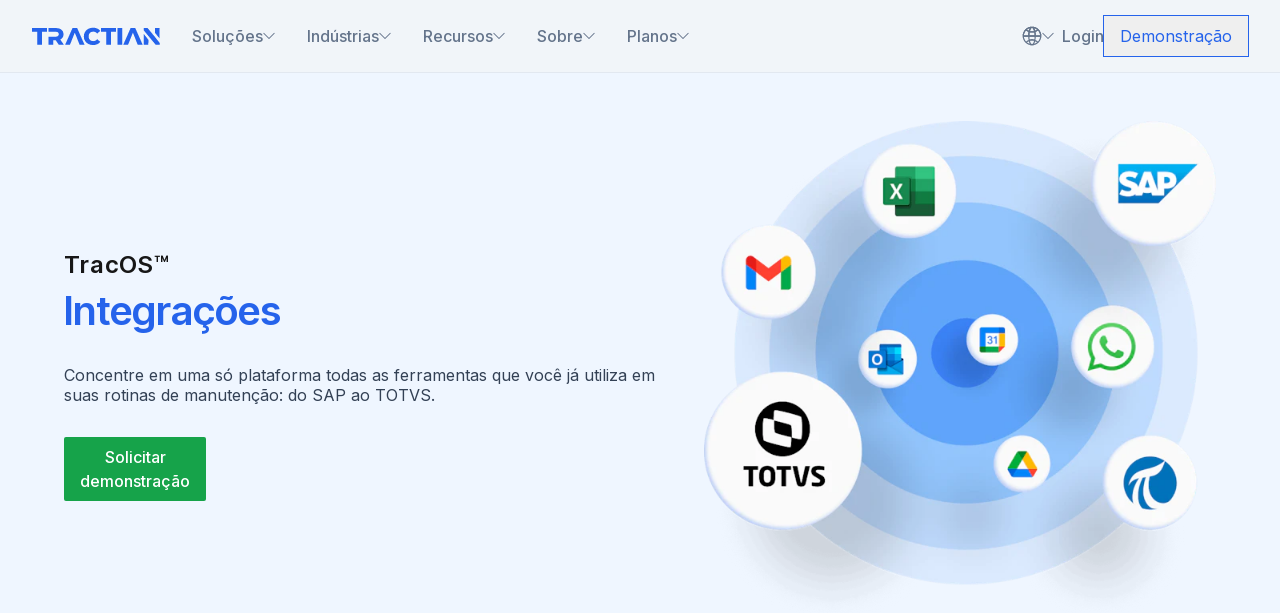

--- FILE ---
content_type: text/html; charset=utf-8
request_url: https://tractian.com/cmms/tracos/integracoes
body_size: 55079
content:
<!DOCTYPE html><html class="__variable_f367f3 __variable_a3c0d3" lang="pt"><head><meta charSet="utf-8"/><meta name="viewport" content="width=device-width, initial-scale=1"/><link rel="preload" href="/_next/static/media/103fc5fac08dcb15-s.p.woff2" as="font" crossorigin="" type="font/woff2"/><link rel="preload" href="/_next/static/media/e4af272ccee01ff0-s.p.woff2" as="font" crossorigin="" type="font/woff2"/><link rel="stylesheet" href="/_next/static/css/e799266b0fdb6b28.css" data-precedence="next"/><link rel="stylesheet" href="/_next/static/css/a6b3c5d771491eee.css" data-precedence="next"/><link rel="stylesheet" href="/_next/static/css/1064c2354b9f5682.css" data-precedence="next"/><link rel="stylesheet" href="/_next/static/css/16ed88e6dad3e626.css" data-precedence="next"/><link rel="preload" as="script" fetchPriority="low" href="/_next/static/chunks/webpack-f59b77f1bd56f073.js"/><script src="/_next/static/chunks/fd9d1056-3d299acfe56e6258.js" async=""></script><script src="/_next/static/chunks/52117-6ae3a57c58ad9b5e.js" async=""></script><script src="/_next/static/chunks/main-app-26c4d79316447c38.js" async=""></script><script src="/_next/static/chunks/6c8c3196-4c169f5ae5c4ac0e.js" async=""></script><script src="/_next/static/chunks/f664e715-2ea23b8a3ce44fbc.js" async=""></script><script src="/_next/static/chunks/9da6db1e-ed447098ab7dc1b4.js" async=""></script><script src="/_next/static/chunks/c16f53c3-977596aab6f2c2ef.js" async=""></script><script src="/_next/static/chunks/eef6b659-ae779927a50b1b5c.js" async=""></script><script src="/_next/static/chunks/72972-3e0f57b7df1fe744.js" async=""></script><script src="/_next/static/chunks/60735-01f479c771e66f38.js" async=""></script><script src="/_next/static/chunks/48809-823acbd9bd506059.js" async=""></script><script src="/_next/static/chunks/42586-6e37275fa06c1222.js" async=""></script><script src="/_next/static/chunks/64211-a7ebcc6466486279.js" async=""></script><script src="/_next/static/chunks/7261-1de56e9bec565463.js" async=""></script><script src="/_next/static/chunks/48425-9453f95897e940d1.js" async=""></script><script src="/_next/static/chunks/48322-9b0274ea5e31ac65.js" async=""></script><script src="/_next/static/chunks/24086-3c1595da253ea975.js" async=""></script><script src="/_next/static/chunks/70997-a7afd6e645e99274.js" async=""></script><script src="/_next/static/chunks/42638-a028cb5c80e8bdbd.js" async=""></script><script src="/_next/static/chunks/88003-1341dd5c3ece002b.js" async=""></script><script src="/_next/static/chunks/23664-f1d8e62d3542f886.js" async=""></script><script src="/_next/static/chunks/97369-521d29f91737d994.js" async=""></script><script src="/_next/static/chunks/45056-cbf3c4760abf9a9b.js" async=""></script><script src="/_next/static/chunks/46079-097d96874983ec2b.js" async=""></script><script src="/_next/static/chunks/app/%5Blocale%5D/layout-2b679a603f89a1c1.js" async=""></script><script src="/_next/static/chunks/app/global-error-24409f1fbf81edd2.js" async=""></script><script src="/_next/static/chunks/app/%5Blocale%5D/(products)/(tracos)/layout-82eff36e6a0feb7b.js" async=""></script><script src="/_next/static/chunks/66454-be6b32596e13a136.js" async=""></script><script src="/_next/static/chunks/85733-9caa366c2845356a.js" async=""></script><script src="/_next/static/chunks/app/%5Blocale%5D/(products)/(tracos)/(institutional-pages)/cmms/tracos/integracoes/page-46ca7962d8f17389.js" async=""></script><script src="/_next/static/chunks/40621-4d4f51c21ddc4eec.js" async=""></script><script src="/_next/static/chunks/44079-2a08b0b6a0ce8ea1.js" async=""></script><script src="/_next/static/chunks/16975-34c0204151167620.js" async=""></script><script src="/_next/static/chunks/app/%5Blocale%5D/(free-materials)/layout-5e4e010026956a2a.js" async=""></script><script src="/_next/static/chunks/56629-643cef05e77e156a.js" async=""></script><script src="/_next/static/chunks/app/%5Blocale%5D/(products)/(energy-trac)/(institutional-pages)/layout-d417d8a3fb11d029.js" async=""></script><link rel="preload" href="//cdn-4.convertexperiments.com/v1/js/10016890-10017297.js?environment=production" as="script"/><title>Integrações para CMMS | TRACTIAN</title><meta name="description" content="TracOS™ integra-se com ERPs como SAP e Oracle, oferecendo uma solução completa para automatizar e otimizar a gestão de manutenção industrial."/><link rel="manifest" href="/manifest.webmanifest" crossorigin="use-credentials"/><link rel="canonical" href="https://tractian.com/cmms/tracos/integracoes"/><link rel="alternate" hrefLang="pt" href="https://tractian.com/cmms/tracos/integracoes"/><link rel="alternate" hrefLang="en" href="https://tractian.com/en/cmms/tracos/integrations"/><link rel="alternate" hrefLang="es" href="https://tractian.com/es/cmms/tracos/integraciones"/><link rel="alternate" hrefLang="x-default" href="https://tractian.com/en/cmms/tracos/integrations"/><meta property="og:title" content="Integrações para CMMS | TRACTIAN"/><meta property="og:description" content="TracOS™ integra-se com ERPs como SAP e Oracle, oferecendo uma solução completa para automatizar e otimizar a gestão de manutenção industrial."/><meta property="og:url" content="https://tractian.com/cmms/tracos/integracoes"/><meta property="og:site_name" content="TRACTIAN"/><meta property="og:locale" content="pt_BR"/><meta property="og:image" content="https://imgix.tractian.com/website/pages/funcionalidades/tracos-integracoes/pt/open-graph-integracoes.png"/><meta property="og:type" content="website"/><meta name="twitter:card" content="summary_large_image"/><meta name="twitter:title" content="Integrações para CMMS | TRACTIAN"/><meta name="twitter:description" content="TracOS™ integra-se com ERPs como SAP e Oracle, oferecendo uma solução completa para automatizar e otimizar a gestão de manutenção industrial."/><meta name="twitter:image" content="https://imgix.tractian.com/website/pages/funcionalidades/tracos-integracoes/pt/open-graph-integracoes.png"/><link rel="icon" href="/favicon.ico" type="image/x-icon" sizes="16x16"/><link rel="icon" href="/icon.svg?b06b8c1ac747b123" type="image/svg+xml" sizes="any"/><link rel="apple-touch-icon" href="/apple-icon.png?e3518f36365d4e16" type="image/png" sizes="512x512"/><meta name="next-size-adjust"/><link crossorigin="use-credentials" href="https://cdn-4.convertexperiments.com" rel="preconnect"/><link crossorigin="use-credentials" href="https://us-assets.i.posthog.com" rel="preconnect"/><link crossorigin="anonymous" href="https://imgix.tractian.com" rel="preconnect"/><link href="https://www.googletagmanager.com" rel="dns-prefetch"/><link href="https://connect.facebook.net" rel="dns-prefetch"/><meta content="Tractian Website" name="apple-mobile-web-app-title"/><meta content="#ffffff" name="theme-color"/><meta content="#da532c" name="msapplication-TileColor"/><meta content="/favicon/browserconfig.xml" name="msapplication-config"/><meta content="/favicon/mstile-150x150.png" name="msapplication-TileImage"/><link href="/favicon/favicon.ico" rel="icon"/><link href="/favicon/favicon.png" rel="icon" type="image/png"/><link href="/favicon/favicon-16x16.png" rel="icon" sizes="16x16" type="image/png"/><link href="/favicon/favicon-32x32.png" rel="icon" sizes="32x32" type="image/png"/><link href="/favicon/favicon-48x48.png" rel="icon" sizes="48x48" type="image/png"/><link href="/favicon/favicon-96x96.png" rel="icon" sizes="96x96" type="image/png"/><link href="/favicon/apple-touch-icon.png" rel="apple-touch-icon" sizes="180x180"/><link href="/favicon/android-chrome-192x192.png" rel="icon" sizes="192x192" type="image/png"/><link href="/favicon/android-chrome-512x512.png" rel="icon" sizes="512x512" type="image/png"/><link color="#5bbad5" href="/favicon/safari-pinned-tab.svg" rel="mask-icon"/><script>(self.__next_s=self.__next_s||[]).push(["//cdn-4.convertexperiments.com/v1/js/10016890-10017297.js?environment=production",{"type":"text/javascript"}])</script><script src="/_next/static/chunks/polyfills-42372ed130431b0a.js" noModule=""></script><script data-cfasync="false" nonce="945fe793-fe1c-4687-8919-acd947691860">try{(function(w,d){!function(j,k,l,m){if(j.zaraz)console.error("zaraz is loaded twice");else{j[l]=j[l]||{};j[l].executed=[];j.zaraz={deferred:[],listeners:[]};j.zaraz._v="5874";j.zaraz._n="945fe793-fe1c-4687-8919-acd947691860";j.zaraz.q=[];j.zaraz._f=function(n){return async function(){var o=Array.prototype.slice.call(arguments);j.zaraz.q.push({m:n,a:o})}};for(const p of["track","set","debug"])j.zaraz[p]=j.zaraz._f(p);j.zaraz.init=()=>{var q=k.getElementsByTagName(m)[0],r=k.createElement(m),s=k.getElementsByTagName("title")[0];s&&(j[l].t=k.getElementsByTagName("title")[0].text);j[l].x=Math.random();j[l].w=j.screen.width;j[l].h=j.screen.height;j[l].j=j.innerHeight;j[l].e=j.innerWidth;j[l].l=j.location.href;j[l].r=k.referrer;j[l].k=j.screen.colorDepth;j[l].n=k.characterSet;j[l].o=(new Date).getTimezoneOffset();if(j.dataLayer)for(const t of Object.entries(Object.entries(dataLayer).reduce((u,v)=>({...u[1],...v[1]}),{})))zaraz.set(t[0],t[1],{scope:"page"});j[l].q=[];for(;j.zaraz.q.length;){const w=j.zaraz.q.shift();j[l].q.push(w)}r.defer=!0;for(const x of[localStorage,sessionStorage])Object.keys(x||{}).filter(z=>z.startsWith("_zaraz_")).forEach(y=>{try{j[l]["z_"+y.slice(7)]=JSON.parse(x.getItem(y))}catch{j[l]["z_"+y.slice(7)]=x.getItem(y)}});r.referrerPolicy="origin";r.src="/cdn-cgi/zaraz/s.js?z="+btoa(encodeURIComponent(JSON.stringify(j[l])));q.parentNode.insertBefore(r,q)};["complete","interactive"].includes(k.readyState)?zaraz.init():j.addEventListener("DOMContentLoaded",zaraz.init)}}(w,d,"zarazData","script");window.zaraz._p=async d$=>new Promise(ea=>{if(d$){d$.e&&d$.e.forEach(eb=>{try{const ec=d.querySelector("script[nonce]"),ed=ec?.nonce||ec?.getAttribute("nonce"),ee=d.createElement("script");ed&&(ee.nonce=ed);ee.innerHTML=eb;ee.onload=()=>{d.head.removeChild(ee)};d.head.appendChild(ee)}catch(ef){console.error(`Error executing script: ${eb}\n`,ef)}});Promise.allSettled((d$.f||[]).map(eg=>fetch(eg[0],eg[1])))}ea()});zaraz._p({"e":["(function(w,d){})(window,document)"]});})(window,document)}catch(e){throw fetch("/cdn-cgi/zaraz/t"),e;};</script></head><body><!--$!--><template data-dgst="BAILOUT_TO_CLIENT_SIDE_RENDERING"></template><!--/$--><div class="Toastify"></div><nav class="sticky top-0 z-40 flex w-full flex-col items-center justify-center transition-colors duration-default ease-in-out bg-slate-100 border-b border-slate-200"><div class="flex w-full max-w-screen-2xl items-center justify-between px-4 py-2 lg:px-8 lg:py-0"><div class="hidden h-full w-full items-center justify-between lg:flex"><section class="flex items-center gap-x-4"><figure class="fill-blue-600"><a class=" " aria-label="Tractian Logo" href="/"><svg height="25" viewBox="0 0 177 25" width="177" class="w-32 fill-blue-600"><path d="M62.458 0.843088L72.7058 23.9849H65.8867L64.0604 19.4754L62.16 14.6309L59.1789 7.21453L56.1977 14.6309L54.2973 19.4754L52.471 23.9849H45.7631L56.011 0.843088H62.458ZM42.4099 13.8112C43.1926 12.5437 43.6018 11.0909 43.6018 9.41432C43.6018 7.7377 43.1541 6.1723 42.3344 4.8678C41.4775 3.56331 40.2842 2.59523 38.7573 1.88669C37.1919 1.17814 35.3656 0.843088 33.3169 0.843088H22.734V5.98555H32.9077C34.2122 5.98555 35.2558 6.28353 35.9629 6.87948C36.6344 7.47543 37.0065 8.33227 37.0065 9.37587C37.0065 10.4195 36.6344 11.2763 35.9629 11.8723C35.2544 12.4682 34.2492 12.7291 32.9077 12.7291H22.734V23.9464H29.2921V17.7974H32.8692L37.0807 23.9464H44.0865L39.0566 16.7181C40.4724 16.0096 41.5901 15.0786 42.4099 13.8112ZM176.492 0.843088H170.082L170.045 7.4768L176.455 15.2283L176.492 0.843088ZM81.3869 6.54443C82.3934 6.02263 83.5112 5.72465 84.7786 5.72465C86.9029 5.72465 88.7292 6.65565 90.219 8.44487L94.3934 4.68106C93.2757 3.30241 91.8599 2.18466 90.1449 1.43904C88.4312 0.693414 86.5307 0.321289 84.4065 0.321289C81.9471 0.321289 79.7858 0.843088 77.8483 1.88669C75.9478 2.93028 74.4195 4.34601 73.3018 6.13523C72.184 7.9986 71.6622 10.0487 71.6622 12.3584C71.6622 14.668 72.184 16.7552 73.3018 18.5815C74.4195 20.3707 75.9478 21.7864 77.8483 22.793C79.7487 23.8366 81.9471 24.3213 84.4065 24.3213C86.5307 24.3213 88.3941 23.9492 90.1449 23.2035C91.8215 22.4579 93.2386 21.3772 94.3934 19.9615L90.219 16.1977C88.6907 18.024 86.8644 18.9179 84.7786 18.9179C83.5112 18.9179 82.3934 18.657 81.3869 18.0982C80.3804 17.5764 79.6348 16.7937 79.1143 15.7871C78.5939 14.7806 78.3316 13.6258 78.3316 12.3213C78.3316 11.0168 78.5925 9.86197 79.1143 8.89252C79.6361 7.886 80.4188 7.1033 81.3869 6.54443ZM0 6.02263H7.11844V23.9849H13.6766V6.02263H20.7566V0.843088H0V6.02263ZM154.505 23.9849H160.915L160.952 17.0532L154.542 8.89252L154.505 23.9849ZM136.356 0.843088L126.145 23.9849H132.816L134.642 19.4754L136.542 14.6309L139.524 7.21453L142.505 14.6309L144.405 19.4754L146.231 23.9849H153.05L142.803 0.843088H136.356ZM170.082 13.1781L159.871 0.843088H154.468V3.93543L160.877 11.6869L171.088 24.0219H176.492V21.3388L170.082 13.1781ZM118.133 23.9849H124.691V0.843088H118.133V23.9849ZM95.437 6.02263H102.518V23.9849H109.077V6.02263H116.157V0.843088H95.437V6.02263Z"></path></svg></a></figure><div class="flex h-[72px] items-center"><section class="flex h-full items-center pl-4 xl:pl-8"><div class="group flex cursor-pointer items-center gap-x-2"><p class="select-none font-medium text-slate-500 hover:text-blue-600 group-hover:text-blue-600 ">Soluções</p><svg viewBox="0 0 22 13" fill="none" xmlns="http://www.w3.org/2000/svg" class="pointer-events-none h-3 w-3 font-medium text-slate-500 hover:text-blue-600 group-hover:text-blue-600 transition-transform "><path fill-rule="evenodd" clip-rule="evenodd" d="M21.5657 1.56569L11.0001 12.1314L0.43457 1.56569L1.56595 0.434329L11.0001 9.86863L20.4344 0.434326L21.5657 1.56569Z" fill="currentColor"></path></svg></div></section><section class="flex h-full items-center pl-4 xl:pl-8"><div class="group flex cursor-pointer items-center gap-x-2"><p class="select-none font-medium text-slate-500 hover:text-blue-600 group-hover:text-blue-600 ">Indústrias</p><svg viewBox="0 0 22 13" fill="none" xmlns="http://www.w3.org/2000/svg" class="pointer-events-none h-3 w-3 font-medium text-slate-500 hover:text-blue-600 group-hover:text-blue-600 transition-transform "><path fill-rule="evenodd" clip-rule="evenodd" d="M21.5657 1.56569L11.0001 12.1314L0.43457 1.56569L1.56595 0.434329L11.0001 9.86863L20.4344 0.434326L21.5657 1.56569Z" fill="currentColor"></path></svg></div></section><section class="flex h-full items-center pl-4 xl:pl-8"><div class="group flex cursor-pointer items-center gap-x-2"><p class="select-none font-medium text-slate-500 hover:text-blue-600 group-hover:text-blue-600 ">Recursos</p><svg viewBox="0 0 22 13" fill="none" xmlns="http://www.w3.org/2000/svg" class="pointer-events-none h-3 w-3 font-medium text-slate-500 hover:text-blue-600 group-hover:text-blue-600 transition-transform "><path fill-rule="evenodd" clip-rule="evenodd" d="M21.5657 1.56569L11.0001 12.1314L0.43457 1.56569L1.56595 0.434329L11.0001 9.86863L20.4344 0.434326L21.5657 1.56569Z" fill="currentColor"></path></svg></div></section><section class="flex h-full items-center pl-4 xl:pl-8"><div class="group flex cursor-pointer items-center gap-x-2"><p class="select-none font-medium text-slate-500 hover:text-blue-600 group-hover:text-blue-600 ">Sobre</p><svg viewBox="0 0 22 13" fill="none" xmlns="http://www.w3.org/2000/svg" class="pointer-events-none h-3 w-3 font-medium text-slate-500 hover:text-blue-600 group-hover:text-blue-600 transition-transform "><path fill-rule="evenodd" clip-rule="evenodd" d="M21.5657 1.56569L11.0001 12.1314L0.43457 1.56569L1.56595 0.434329L11.0001 9.86863L20.4344 0.434326L21.5657 1.56569Z" fill="currentColor"></path></svg></div></section><section class="flex h-full items-center pl-4 xl:pl-8"><div class="group flex cursor-pointer items-center gap-x-2"><p class="select-none font-medium text-slate-500 hover:text-blue-600 group-hover:text-blue-600 ">Planos</p><svg viewBox="0 0 22 13" fill="none" xmlns="http://www.w3.org/2000/svg" class="pointer-events-none h-3 w-3 font-medium text-slate-500 hover:text-blue-600 group-hover:text-blue-600 transition-transform "><path fill-rule="evenodd" clip-rule="evenodd" d="M21.5657 1.56569L11.0001 12.1314L0.43457 1.56569L1.56595 0.434329L11.0001 9.86863L20.4344 0.434326L21.5657 1.56569Z" fill="currentColor"></path></svg></div></section></div></section><section class="flex items-center gap-x-8 lg:gap-4 xl:gap-x-8"><a class="block text-center text-body-md lg:hidden xl:block font-medium text-slate-500 hover:text-blue-600 group-hover:text-blue-600 " href="https://app.tractian.com" target="_blank">Login</a><button class="max-w-fit rounded-sm w-full transition ease-in-out duration-150 disabled:cursor-not-allowed text-center text-blue-600 outline outline-1 outline-blue-600 hover:outline-2 active:outline-4 disabled:outline-slate-300 disabled:text-slate-300 text-body-md px-4 py-2 " type="button">Demonstração</button></section></div><div class="w-full overflow-hidden lg:hidden"><div class="flex w-full items-center justify-between"><figure class="fill-blue-600"><a class=" " aria-label="Tractian Logo" href="/"><svg height="25" viewBox="0 0 177 25" width="177" class="w-32 fill-blue-600"><path d="M62.458 0.843088L72.7058 23.9849H65.8867L64.0604 19.4754L62.16 14.6309L59.1789 7.21453L56.1977 14.6309L54.2973 19.4754L52.471 23.9849H45.7631L56.011 0.843088H62.458ZM42.4099 13.8112C43.1926 12.5437 43.6018 11.0909 43.6018 9.41432C43.6018 7.7377 43.1541 6.1723 42.3344 4.8678C41.4775 3.56331 40.2842 2.59523 38.7573 1.88669C37.1919 1.17814 35.3656 0.843088 33.3169 0.843088H22.734V5.98555H32.9077C34.2122 5.98555 35.2558 6.28353 35.9629 6.87948C36.6344 7.47543 37.0065 8.33227 37.0065 9.37587C37.0065 10.4195 36.6344 11.2763 35.9629 11.8723C35.2544 12.4682 34.2492 12.7291 32.9077 12.7291H22.734V23.9464H29.2921V17.7974H32.8692L37.0807 23.9464H44.0865L39.0566 16.7181C40.4724 16.0096 41.5901 15.0786 42.4099 13.8112ZM176.492 0.843088H170.082L170.045 7.4768L176.455 15.2283L176.492 0.843088ZM81.3869 6.54443C82.3934 6.02263 83.5112 5.72465 84.7786 5.72465C86.9029 5.72465 88.7292 6.65565 90.219 8.44487L94.3934 4.68106C93.2757 3.30241 91.8599 2.18466 90.1449 1.43904C88.4312 0.693414 86.5307 0.321289 84.4065 0.321289C81.9471 0.321289 79.7858 0.843088 77.8483 1.88669C75.9478 2.93028 74.4195 4.34601 73.3018 6.13523C72.184 7.9986 71.6622 10.0487 71.6622 12.3584C71.6622 14.668 72.184 16.7552 73.3018 18.5815C74.4195 20.3707 75.9478 21.7864 77.8483 22.793C79.7487 23.8366 81.9471 24.3213 84.4065 24.3213C86.5307 24.3213 88.3941 23.9492 90.1449 23.2035C91.8215 22.4579 93.2386 21.3772 94.3934 19.9615L90.219 16.1977C88.6907 18.024 86.8644 18.9179 84.7786 18.9179C83.5112 18.9179 82.3934 18.657 81.3869 18.0982C80.3804 17.5764 79.6348 16.7937 79.1143 15.7871C78.5939 14.7806 78.3316 13.6258 78.3316 12.3213C78.3316 11.0168 78.5925 9.86197 79.1143 8.89252C79.6361 7.886 80.4188 7.1033 81.3869 6.54443ZM0 6.02263H7.11844V23.9849H13.6766V6.02263H20.7566V0.843088H0V6.02263ZM154.505 23.9849H160.915L160.952 17.0532L154.542 8.89252L154.505 23.9849ZM136.356 0.843088L126.145 23.9849H132.816L134.642 19.4754L136.542 14.6309L139.524 7.21453L142.505 14.6309L144.405 19.4754L146.231 23.9849H153.05L142.803 0.843088H136.356ZM170.082 13.1781L159.871 0.843088H154.468V3.93543L160.877 11.6869L171.088 24.0219H176.492V21.3388L170.082 13.1781ZM118.133 23.9849H124.691V0.843088H118.133V23.9849ZM95.437 6.02263H102.518V23.9849H109.077V6.02263H116.157V0.843088H95.437V6.02263Z"></path></svg></a></figure><figure class="flex items-center justify-center"><button class=" flex h-10 w-10 items-center justify-center" type="button" aria-label="Open Menu"><svg viewBox="0 0 24 24" fill="none" xmlns="http://www.w3.org/2000/svg" class="h-6 w-6 text-blue-600"><path d="M0.599609 4.5V3H23.3996V4.5H0.599609Z" fill="currentColor"></path><path d="M0.599609 13V11.5H23.3996V13H0.599609Z" fill="currentColor"></path><path d="M0.599609 21.5V20H23.3996V21.5H0.599609Z" fill="currentColor"></path></svg></button></figure></div><div class="left-full absolute top-[56px] z-[9999] bg-white transition-all duration-150" style="height:calc(100dvh - 56px);width:0px;overflow-y:auto;overflow-x:hidden;-webkit-overflow-scrolling:touch;padding-bottom:env(safe-area-inset-bottom)"><div class="pt-4"><div class="w-full"><button aria-label="Open Navbar Button" class="flex w-full items-center justify-between px-4 py-3 hover:brightness-125"><p class="text-slate-500 text-body-md">Soluções</p><svg viewBox="0 0 22 13" fill="none" xmlns="http://www.w3.org/2000/svg" class="h-4 w-4 text-slate-500  transition-all"><path fill-rule="evenodd" clip-rule="evenodd" d="M21.5657 1.56569L11.0001 12.1314L0.43457 1.56569L1.56595 0.434329L11.0001 9.86863L20.4344 0.434326L21.5657 1.56569Z" fill="currentColor"></path></svg></button></div><div class="w-full"><button aria-label="Open Navbar Button" class="flex w-full items-center justify-between px-4 py-3 hover:brightness-125"><p class="text-slate-500 text-body-md">Indústrias</p><svg viewBox="0 0 22 13" fill="none" xmlns="http://www.w3.org/2000/svg" class="h-4 w-4 text-slate-500  transition-all"><path fill-rule="evenodd" clip-rule="evenodd" d="M21.5657 1.56569L11.0001 12.1314L0.43457 1.56569L1.56595 0.434329L11.0001 9.86863L20.4344 0.434326L21.5657 1.56569Z" fill="currentColor"></path></svg></button></div><div class="w-full"><button aria-label="Open Navbar Button" class="flex w-full items-center justify-between px-4 py-3 hover:brightness-125"><p class="text-slate-500 text-body-md">Recursos</p><svg viewBox="0 0 22 13" fill="none" xmlns="http://www.w3.org/2000/svg" class="h-4 w-4 text-slate-500  transition-all"><path fill-rule="evenodd" clip-rule="evenodd" d="M21.5657 1.56569L11.0001 12.1314L0.43457 1.56569L1.56595 0.434329L11.0001 9.86863L20.4344 0.434326L21.5657 1.56569Z" fill="currentColor"></path></svg></button></div><div class="w-full"><button aria-label="Open Navbar Button" class="flex w-full items-center justify-between px-4 py-3 hover:brightness-125"><p class="text-slate-500 text-body-md">Sobre</p><svg viewBox="0 0 22 13" fill="none" xmlns="http://www.w3.org/2000/svg" class="h-4 w-4 text-slate-500  transition-all"><path fill-rule="evenodd" clip-rule="evenodd" d="M21.5657 1.56569L11.0001 12.1314L0.43457 1.56569L1.56595 0.434329L11.0001 9.86863L20.4344 0.434326L21.5657 1.56569Z" fill="currentColor"></path></svg></button></div><div class="w-full"><button aria-label="Open Navbar Button" class="flex w-full items-center justify-between px-4 py-3 hover:brightness-125"><p class="text-slate-500 text-body-md">Planos</p><svg viewBox="0 0 22 13" fill="none" xmlns="http://www.w3.org/2000/svg" class="h-4 w-4 text-slate-500  transition-all"><path fill-rule="evenodd" clip-rule="evenodd" d="M21.5657 1.56569L11.0001 12.1314L0.43457 1.56569L1.56595 0.434329L11.0001 9.86863L20.4344 0.434326L21.5657 1.56569Z" fill="currentColor"></path></svg></button></div><div class="w-full"></div><div class="flex items-center justify-between gap-4 px-4 py-6"><div class="w-full"><a class="block w-full min-w-full max-w-fit rounded-sm w-full transition ease-in-out duration-150 disabled:cursor-not-allowed text-center text-blue-600 outline outline-1 outline-blue-600 hover:outline-2 active:outline-4 disabled:outline-slate-300 disabled:text-slate-300 text-body-md px-4 py-2" href="https://app.tractian.com" target="_blank">Login</a></div><button class="max-w-fit rounded-sm w-full transition ease-in-out duration-150 disabled:cursor-not-allowed text-center bg-blue-600 text-white font-medium text-body-md px-4 py-2 bg-blue-600 hover:bg-blue-900 active:bg-blue-950 disabled:bg-slate-300 w-full max-w-full" type="button">Demonstração</button></div></div></div></div></div></nav><main><header class="flex w-full justify-center bg-blue-50 pt-12"><div class="mx-auto max-w-6xl px-4 lg:px-0"><div class="flex flex-col lg:flex-row lg:items-center"><div class="flex h-full max-w-3xl flex-1 flex-col justify-center lg:max-w-[664px]"><h2 class="mx-auto mb-2 font-semibold tracking-wider text-neutral-900 text-body-md lg:mx-0 lg:mb-0 lg:text-title-sm">TracOS™</h2><h1 class="mb-5 text-center font-semibold text-blue-600 text-title-sm lg:mb-6 lg:text-left lg:leading-[60px] lg:text-title-lg">Integrações</h1><p class="mx-auto mb-8 text-center font-normal text-slate-700 text-body-sm lg:text-left lg:leading-5 lg:text-body-md">Concentre em uma só plataforma todas as ferramentas que você já utiliza em suas rotinas de manutenção: do SAP ao TOTVS.</p><div class="mx-auto mb-12 max-w-fit lg:mx-0 lg:mb-0"><button class="max-w-fit rounded-sm w-full transition ease-in-out duration-150 disabled:cursor-not-allowed text-center font-medium text-body-md px-4 py-2 bg-green-600 text-white hover:bg-green-900 active:bg-green-950 disabled:bg-slate-300 text-body-sm sm:text-body-md" type="button">Solicitar demonstração</button></div></div><div class="mx-auto flex max-w-[400px] flex-col lg:ml-12 lg:max-w-full"><img alt="integracoes-tracos-tractian" loading="lazy" width="512" height="508" decoding="async" data-nimg="1" class="object-contain" style="color:transparent" sizes="" srcSet="https://imgix.tractian.com/website/pages/funcionalidades/tracos-integracoes/pt/integracoes-tracos-tractian-v2.png?auto=format%2Ccompress&amp;cs=origin&amp;fit=max&amp;q=75&amp;w=640 1x, https://imgix.tractian.com/website/pages/funcionalidades/tracos-integracoes/pt/integracoes-tracos-tractian-v2.png?auto=format%2Ccompress&amp;cs=origin&amp;fit=max&amp;q=75&amp;w=1080 2x" src="https://imgix.tractian.com/website/pages/funcionalidades/tracos-integracoes/pt/integracoes-tracos-tractian-v2.png?auto=format%2Ccompress&amp;cs=origin&amp;fit=max&amp;q=75&amp;w=1080"/></div></div></div></header><section class="bg-blue-50 py-12 lg:py-20"><div class="mx-auto flex max-w-6xl flex-col px-4 lg:px-0"><h2 class="mb-4 text-center font-semibold text-slate-700 text-title-sm lg:leading-[60px] lg:text-title-lg"><span class='text-blue-600'>Conecte</span> ferramentas.<br /> <span class='text-blue-600'>Integre</span> processos e resultados.</h2><p class="mx-auto mb-8 max-w-[500px] text-center text-slate-700 text-body-sm lg:mb-12 lg:text-body-md">Confira os softwares e ferramentas que você já utiliza no seu dia a dia e que podem ser integradas ao TracOS™.</p><div class="mx-auto mb-8 hidden w-full max-w-[350px] flex-wrap gap-4 sm:max-w-[450px] sm:gap-6 md:max-w-full lg:mb-12 lg:justify-center lg:gap-x-8 xl:flex xl:gap-12"><div><div class="mx-auto flex max-w-[352px] flex-col overflow-hidden rounded-sm shadow-[0_10px_20px_rgba(0,0,0,0.03)] sm:min-w-[340px] lg:min-h-[386px] lg:min-w-0 lg:max-w-[350px] xl:min-h-[362px] xl:min-w-[340px]"><div class="flex min-h-[150px] w-full items-end justify-end bg-sky-200"><div class="z-30 mx-auto -mb-3 flex h-[120px] w-[120px] items-end justify-center"><svg fill="none" height="120" viewBox="0 0 120 120" width="120" xmlns="http://www.w3.org/2000/svg"><circle cx="60" cy="60" fill="#E1F1FF" r="60"></circle><g clip-path="url(#clip0_5_7)"><path clip-rule="evenodd" d="M16 82H60.4744L104 39H16V82Z" fill="#0187CA" fill-rule="evenodd"></path><path clip-rule="evenodd" d="M68.2236 47.0855L59.5613 47.0802V67.4247L51.9943 47.0802H44.4913L38.0303 64.0939C37.3423 59.804 32.8497 58.3226 29.3152 57.212C26.9813 56.4717 24.5051 55.3828 24.5279 54.1794C24.5474 53.1915 25.8563 52.2739 28.4495 52.412C30.1929 52.5033 31.73 52.6422 34.7895 54.0995L37.7988 48.9233C35.0059 47.5199 31.1475 46.6327 27.9858 46.6293H27.9674C24.2806 46.6293 21.2077 47.8093 19.3032 49.754C17.9756 51.1121 17.2605 52.8369 17.2307 54.7452C17.1822 57.3703 18.157 59.2332 20.205 60.7184C21.9343 61.9713 24.146 62.7828 26.0953 63.3797C28.5003 64.1158 30.4629 64.7553 30.4401 66.1204C30.4223 66.6168 30.2316 67.0798 29.8701 67.4561C29.2711 68.0667 28.3498 68.2963 27.078 68.3199C24.6246 68.3711 22.8046 67.9913 19.9058 66.2995L17.2307 71.5487C20.1213 73.1728 23.5442 74.1251 27.0366 74.1251L27.486 74.12C30.5263 74.0661 32.9799 73.2103 34.9397 71.6513C35.0522 71.5637 35.1533 71.4732 35.2572 71.3822L34.3881 73.6742H42.257L43.5777 69.7069C44.9599 70.1735 46.5326 70.4313 48.2033 70.4313C49.8289 70.4313 51.3605 70.1847 52.7179 69.7458L53.9908 73.6742H66.8238V65.4602H69.622C76.3879 65.4602 80.3891 62.0566 80.3891 56.3539C80.3891 50.001 76.5012 47.0859 68.2232 47.0859L68.2236 47.0855ZM48.2037 64.4935C47.1929 64.4935 46.2454 64.319 45.4283 64.014L48.1739 55.4576H48.2259L50.9239 64.0382C50.1128 64.3226 49.1873 64.4935 48.2039 64.4935H48.2037ZM68.7322 59.5772H66.8242V52.6822H68.7322C71.2773 52.6822 73.3067 53.5171 73.3067 56.0841C73.3067 58.7404 71.2773 59.5772 68.7322 59.5772Z" fill="white" fill-rule="evenodd"></path></g><defs><clipPath id="clip0_5_7"><rect fill="white" height="43" transform="translate(16 39)" width="88"></rect></clipPath></defs></svg></div></div><div class="flex min-h-[220px] w-full flex-col items-center justify-start bg-slate-50 px-6 py-8 sm:min-h-[234px] md:min-h-[236px]"><h3 class="mb-3 text-center text-[20px] font-semibold leading-6 text-slate-700 sm:text-title-sm lg:text-[32px] lg:leading-10">SAP</h3><p class="text-center text-slate-700 text-body-sm sm:text-body-md">Integre as informações e dados do SAP PM ao TracOS™, como histórico de ordens de serviço, estoque e histórico de ativos de forma rápida.</p></div></div></div><div><div class="mx-auto flex max-w-[352px] flex-col overflow-hidden rounded-sm shadow-[0_10px_20px_rgba(0,0,0,0.03)] sm:min-w-[340px] lg:min-h-[386px] lg:min-w-0 lg:max-w-[350px] xl:min-h-[362px] xl:min-w-[340px]"><div class="flex min-h-[150px] w-full items-end justify-end bg-red-200"><div class="z-30 mx-auto -mb-3 flex h-[120px] w-[120px] items-end justify-center"><svg fill="none" height="120" viewBox="0 0 120 120" width="120" xmlns="http://www.w3.org/2000/svg"><circle cx="60" cy="60" fill="#E32124" r="60"></circle><path d="M94.0227 78.0677C94.0933 78.0677 94.1638 78.0677 94.2041 77.9874C94.2142 77.9529 94.2242 77.9185 94.2242 77.884C94.2242 77.8152 94.194 77.7577 94.1436 77.7233C94.0933 77.7003 94.0429 77.7003 93.9321 77.7003H93.8817V78.0563H94.0227V78.0677ZM93.9321 77.5052C94.0832 77.5052 94.1537 77.5052 94.2142 77.5396C94.4157 77.6085 94.4358 77.8152 94.4358 77.884C94.4358 77.8955 94.4358 77.9414 94.4257 77.9874C94.4157 78.0333 94.3955 78.1251 94.2847 78.2055C94.2645 78.217 94.2645 78.217 94.2343 78.2285L94.4862 78.7566H94.2444L94.0227 78.2744H93.8817V78.7566H93.66V77.5052H93.9321ZM94.0227 79.2732C94.5668 79.2732 95 78.7681 95 78.1596C95 77.5396 94.5668 77.0459 94.0227 77.0459C93.4888 77.0459 93.0556 77.5396 93.0556 78.1596C93.0556 78.7681 93.4888 79.2732 94.0227 79.2732ZM93.2571 78.1596C93.2571 77.6774 93.5996 77.2755 94.0227 77.2755C94.456 77.2755 94.7985 77.6774 94.7985 78.1596C94.7985 78.6303 94.4459 79.0321 94.0227 79.0321C93.6097 79.0321 93.2571 78.6303 93.2571 78.1596ZM86.4666 85.2434C85.177 85.2434 84.099 84.256 83.7666 82.9127H90.8995L91.8869 81.1676H83.7565C84.0789 79.8243 85.177 78.8255 86.4565 78.8255H91.3731L92.3503 77.0804H86.3457C83.9378 77.0804 81.9934 79.2962 81.9934 82.0287C81.9934 84.7612 83.9378 86.977 86.3457 86.977H91.504L92.4813 85.2319H86.4565L86.4666 85.2434ZM66.0248 86.9885C63.6269 86.9885 61.6825 84.7727 61.6825 82.0402C61.6825 79.3077 63.6269 77.0918 66.0248 77.0918H72.0294L71.042 78.837H66.1255C64.574 78.837 63.3146 80.2721 63.3146 82.0402C63.3146 83.8083 64.574 85.2434 66.1255 85.2434H72.1503L71.1629 86.9885H66.0046H66.0248ZM34.289 85.2434C35.8405 85.2434 37.11 83.8083 37.11 82.0402C37.11 80.2721 35.8506 78.837 34.289 78.837H29.4632C27.9116 78.837 26.6523 80.2721 26.6523 82.0402C26.6523 83.8083 27.9116 85.2434 29.4632 85.2434H34.289ZM29.3523 86.9885C26.9444 86.9885 25 84.7727 25 82.0402C25 79.3077 26.9444 77.0918 29.3523 77.0918H34.3998C36.7976 77.0918 38.7421 79.3077 38.7421 82.0402C38.7421 84.7727 36.7976 86.9885 34.3998 86.9885H29.3523ZM46.943 83.7853C48.5751 83.7853 49.8849 82.2813 49.8849 80.4328C49.8849 78.5844 48.5751 77.0804 46.943 77.0804H39.6287V86.9885H41.3011V78.8255H46.8322C47.5979 78.8255 48.2326 79.5488 48.2326 80.4328C48.2326 81.3169 47.5979 82.0287 46.8322 82.0287H42.1172L47.0941 86.9885H49.5222L46.1672 83.7853H46.9229H46.943ZM74.5884 85.2434V77.0918H72.926V86.0471C72.926 86.2997 73.0066 86.5293 73.1678 86.713C73.329 86.8852 73.5507 87 73.7824 87H81.409L82.3964 85.2549H74.5984L74.5884 85.2434ZM54.1364 83.4983H58.5996L56.2421 79.1699L51.9099 87H49.9453L55.2044 77.6085C55.4361 77.2296 55.8189 77 56.2421 77C56.6451 77 57.0279 77.2181 57.2596 77.5855L62.5389 87H60.5642L59.6373 85.2549H55.1238L54.1364 83.5098V83.4983Z" fill="white"></path><path clip-rule="evenodd" d="M33.9494 38.0043C37.7587 34.1598 42.9253 32 48.3125 32H72.6875C78.0747 32 83.2413 34.1598 87.0506 38.0043C90.8599 41.8488 93 47.0631 93 52.5C93 57.9369 90.8599 63.1512 87.0506 66.9957C83.2413 70.8402 78.0747 73 72.6875 73H48.3125C42.9253 73 37.7587 70.8402 33.9494 66.9957C30.1401 63.1512 28 57.9369 28 52.5C28 47.0631 30.1401 41.8488 33.9494 38.0043ZM48.3125 40.2C45.0802 40.2 41.9802 41.4959 39.6946 43.8026C37.409 46.1093 36.125 49.2378 36.125 52.5C36.125 55.7622 37.409 58.8907 39.6946 61.1974C41.9802 63.5041 45.0802 64.8 48.3125 64.8H72.6875C75.9198 64.8 79.0198 63.5041 81.3054 61.1974C83.591 58.8907 84.875 55.7622 84.875 52.5C84.875 49.2378 83.591 46.1093 81.3054 43.8026C79.0198 41.4959 75.9198 40.2 72.6875 40.2H48.3125Z" fill="white" fill-rule="evenodd"></path></svg></div></div><div class="flex min-h-[220px] w-full flex-col items-center justify-start bg-slate-50 px-6 py-8 sm:min-h-[234px] md:min-h-[236px]"><h3 class="mb-3 text-center text-[20px] font-semibold leading-6 text-slate-700 sm:text-title-sm lg:text-[32px] lg:leading-10">Oracle</h3><p class="text-center text-slate-700 text-body-sm sm:text-body-md">Importe todos os dados e informações da Oracle para o TracOS™, melhorando e unificando as equipes de manutenção.</p></div></div></div><div><div class="mx-auto flex max-w-[352px] flex-col overflow-hidden rounded-sm shadow-[0_10px_20px_rgba(0,0,0,0.03)] sm:min-w-[340px] lg:min-h-[386px] lg:min-w-0 lg:max-w-[350px] xl:min-h-[362px] xl:min-w-[340px]"><div class="flex min-h-[150px] w-full items-end justify-end bg-neutral-300"><div class="z-30 mx-auto -mb-3 flex h-[120px] w-[120px] items-end justify-center"><svg fill="none" height="120" viewBox="0 0 120 120" width="120" xmlns="http://www.w3.org/2000/svg"><circle cx="60" cy="60" fill="#0A0A0A" r="60"></circle><path d="M31.254 58.1425C30.7464 57.7081 26.5793 56.5307 23.1153 55.7136C23.0887 58.388 23.2526 61.2944 23.6062 61.8004C24.113 62.2347 28.2826 63.4121 31.7466 64.2301C31.7732 61.5566 31.6101 58.6492 31.254 58.1425Z" fill="white"></path><path d="M27.4445 46.7273C20.0597 46.7273 14.0728 52.715 14.0728 60.0998C14.0728 67.4847 20.0597 73.4716 27.4445 73.4716C34.831 73.4716 40.8171 67.4847 40.8171 60.0998C40.8171 52.715 34.831 46.7273 27.4445 46.7273ZM36.4586 65.0516C36.1149 65.1714 34.0921 64.7829 31.7464 64.2303C31.7231 66.5294 31.5584 68.6579 31.2538 68.94C30.4034 69.237 19.2526 66.4163 18.4013 65.6882C17.7431 64.7479 17.7431 55.5009 18.403 54.8909C18.7466 54.772 20.7686 55.1605 23.1151 55.7139C23.1384 53.4131 23.3024 51.2847 23.6077 51.0034C24.4581 50.7072 35.6065 53.5263 36.4586 54.2536C37.1209 55.198 37.1192 64.4442 36.4586 65.0516Z" fill="white"></path><path d="M63.3757 52.5212C60.1189 52.5212 57.5336 54.2777 57.5336 58.8567V61.2057C57.5336 65.7847 60.1189 67.5413 63.3757 67.5413C66.6333 67.5413 69.2178 65.7847 69.2178 61.2057V58.8567C69.2178 54.2777 66.6333 52.5212 63.3757 52.5212ZM65.8229 61.2057C65.8229 63.5739 65.0341 64.5807 63.3757 64.5807C61.719 64.5807 60.9485 63.5739 60.9485 61.2057V58.8567C60.9485 56.4886 61.719 55.4826 63.3757 55.4826C65.0341 55.4826 65.8229 56.4886 65.8229 58.8567V61.2057Z" fill="white"></path><path d="M56.3499 52.6989H46.5603C46.3431 52.6989 46.1659 52.8561 46.1659 53.0741V55.1061C46.1659 55.3241 46.3431 55.4822 46.5603 55.4822H49.7772V66.9684C49.7772 67.1864 49.9552 67.3637 50.1716 67.3637H52.7577C52.9741 67.3637 53.1521 67.1864 53.1521 66.9684V55.4822H56.3499C56.567 55.4822 56.7642 55.3241 56.7642 55.1061V53.0741C56.7642 52.8561 56.567 52.6989 56.3499 52.6989Z" fill="white"></path><path d="M80.1713 52.6989H70.3817C70.1653 52.6989 69.9865 52.8561 69.9865 53.0741V55.1061C69.9865 55.3241 70.1653 55.4822 70.3817 55.4822H73.5994V66.9684C73.5994 67.1864 73.7766 67.3637 73.9938 67.3637H76.5791C76.7963 67.3637 76.9735 67.1864 76.9735 66.9684V55.4822H80.1713C80.3876 55.4822 80.5856 55.3241 80.5856 55.1061V53.0741C80.5856 52.8561 80.3876 52.6989 80.1713 52.6989Z" fill="white"></path><path d="M93.7309 52.6989H90.9683C90.7711 52.6989 90.6322 52.8562 90.5939 53.0542L88.1259 64.4431C88.086 64.6594 88.0269 64.7376 87.8488 64.7376C87.6708 64.7376 87.6133 64.6594 87.5726 64.4431L85.1054 53.0542C85.0663 52.8562 84.9082 52.6989 84.7118 52.6989H81.9676C81.7704 52.6989 81.6123 52.8371 81.6123 53.0143C81.6123 53.0542 81.6314 53.0742 81.6314 53.1133L84.5729 65.3501C85.0272 67.2456 86.4875 67.5418 87.8488 67.5418C89.2118 67.5418 90.6521 67.2456 91.1065 65.3501L94.0471 53.1133C94.0471 53.0742 94.0671 53.0343 94.0671 53.0143C94.0671 52.8171 93.9281 52.6989 93.7309 52.6989Z" fill="white"></path><path d="M102.335 59.2121L99.8086 57.8499C98.7435 57.2775 98.4872 57.0212 98.4872 56.4678C98.4872 55.7581 98.9016 55.4227 100.027 55.4227C101.368 55.4227 103.659 55.6008 104.211 55.6399H104.25C104.507 55.6399 104.586 55.4826 104.586 55.3046V53.3109C104.586 53.0937 104.447 52.9947 104.289 52.9556C103.54 52.7584 101.546 52.5212 100.106 52.5212C96.2755 52.5212 95.054 54.1987 95.054 56.3705C95.054 57.8108 95.5466 59.0548 97.3822 60.1399L100.106 61.7583C101.131 62.3699 101.408 62.6852 101.408 63.2585C101.408 64.2055 101.013 64.6398 99.6513 64.6398C98.8816 64.6398 96.7107 64.4817 95.9027 64.4035H95.8428C95.6448 64.4035 95.4875 64.5017 95.4875 64.7779V66.7125C95.4875 66.9289 95.6847 67.0479 95.8819 67.107C96.8888 67.3632 98.0537 67.5413 99.613 67.5413C103.619 67.5413 105 65.3113 105 63.2186C105 61.6201 104.388 60.3171 102.335 59.2121Z" fill="white"></path></svg></div></div><div class="flex min-h-[220px] w-full flex-col items-center justify-start bg-slate-50 px-6 py-8 sm:min-h-[234px] md:min-h-[236px]"><h3 class="mb-3 text-center text-[20px] font-semibold leading-6 text-slate-700 sm:text-title-sm lg:text-[32px] lg:leading-10">TOTVS</h3><p class="text-center text-slate-700 text-body-sm sm:text-body-md">Importe todos os dados e integre as informações do TOTVS no TracOS™, elevando o nível da manutenção e aproximando os times.</p></div></div></div></div><div class="xl:hidden"><div class="mx-auto mb-4 flex max-w-full justify-center"><div class="swiper mx-auto min-h-[380px] max-w-[800px]"><div class="swiper-wrapper"><div class="swiper-slide mx-auto mb-3"><div class="mb-12"><div class="mx-auto flex max-w-[352px] flex-col overflow-hidden rounded-sm shadow-[0_10px_20px_rgba(0,0,0,0.03)] sm:min-w-[340px] lg:min-h-[386px] lg:min-w-0 lg:max-w-[350px] xl:min-h-[362px] xl:min-w-[340px]"><div class="flex min-h-[150px] w-full items-end justify-end bg-sky-200"><div class="z-30 mx-auto -mb-3 flex h-[120px] w-[120px] items-end justify-center"><svg fill="none" height="120" viewBox="0 0 120 120" width="120" xmlns="http://www.w3.org/2000/svg"><circle cx="60" cy="60" fill="#E1F1FF" r="60"></circle><g clip-path="url(#clip0_5_7)"><path clip-rule="evenodd" d="M16 82H60.4744L104 39H16V82Z" fill="#0187CA" fill-rule="evenodd"></path><path clip-rule="evenodd" d="M68.2236 47.0855L59.5613 47.0802V67.4247L51.9943 47.0802H44.4913L38.0303 64.0939C37.3423 59.804 32.8497 58.3226 29.3152 57.212C26.9813 56.4717 24.5051 55.3828 24.5279 54.1794C24.5474 53.1915 25.8563 52.2739 28.4495 52.412C30.1929 52.5033 31.73 52.6422 34.7895 54.0995L37.7988 48.9233C35.0059 47.5199 31.1475 46.6327 27.9858 46.6293H27.9674C24.2806 46.6293 21.2077 47.8093 19.3032 49.754C17.9756 51.1121 17.2605 52.8369 17.2307 54.7452C17.1822 57.3703 18.157 59.2332 20.205 60.7184C21.9343 61.9713 24.146 62.7828 26.0953 63.3797C28.5003 64.1158 30.4629 64.7553 30.4401 66.1204C30.4223 66.6168 30.2316 67.0798 29.8701 67.4561C29.2711 68.0667 28.3498 68.2963 27.078 68.3199C24.6246 68.3711 22.8046 67.9913 19.9058 66.2995L17.2307 71.5487C20.1213 73.1728 23.5442 74.1251 27.0366 74.1251L27.486 74.12C30.5263 74.0661 32.9799 73.2103 34.9397 71.6513C35.0522 71.5637 35.1533 71.4732 35.2572 71.3822L34.3881 73.6742H42.257L43.5777 69.7069C44.9599 70.1735 46.5326 70.4313 48.2033 70.4313C49.8289 70.4313 51.3605 70.1847 52.7179 69.7458L53.9908 73.6742H66.8238V65.4602H69.622C76.3879 65.4602 80.3891 62.0566 80.3891 56.3539C80.3891 50.001 76.5012 47.0859 68.2232 47.0859L68.2236 47.0855ZM48.2037 64.4935C47.1929 64.4935 46.2454 64.319 45.4283 64.014L48.1739 55.4576H48.2259L50.9239 64.0382C50.1128 64.3226 49.1873 64.4935 48.2039 64.4935H48.2037ZM68.7322 59.5772H66.8242V52.6822H68.7322C71.2773 52.6822 73.3067 53.5171 73.3067 56.0841C73.3067 58.7404 71.2773 59.5772 68.7322 59.5772Z" fill="white" fill-rule="evenodd"></path></g><defs><clipPath id="clip0_5_7"><rect fill="white" height="43" transform="translate(16 39)" width="88"></rect></clipPath></defs></svg></div></div><div class="flex min-h-[220px] w-full flex-col items-center justify-start bg-slate-50 px-6 py-8 sm:min-h-[234px] md:min-h-[236px]"><h3 class="mb-3 text-center text-[20px] font-semibold leading-6 text-slate-700 sm:text-title-sm lg:text-[32px] lg:leading-10">SAP</h3><p class="text-center text-slate-700 text-body-sm sm:text-body-md">Integre as informações e dados do SAP PM ao TracOS™, como histórico de ordens de serviço, estoque e histórico de ativos de forma rápida.</p></div></div></div></div><div class="swiper-slide mx-auto mb-3"><div class="mb-12"><div class="mx-auto flex max-w-[352px] flex-col overflow-hidden rounded-sm shadow-[0_10px_20px_rgba(0,0,0,0.03)] sm:min-w-[340px] lg:min-h-[386px] lg:min-w-0 lg:max-w-[350px] xl:min-h-[362px] xl:min-w-[340px]"><div class="flex min-h-[150px] w-full items-end justify-end bg-red-200"><div class="z-30 mx-auto -mb-3 flex h-[120px] w-[120px] items-end justify-center"><svg fill="none" height="120" viewBox="0 0 120 120" width="120" xmlns="http://www.w3.org/2000/svg"><circle cx="60" cy="60" fill="#E32124" r="60"></circle><path d="M94.0227 78.0677C94.0933 78.0677 94.1638 78.0677 94.2041 77.9874C94.2142 77.9529 94.2242 77.9185 94.2242 77.884C94.2242 77.8152 94.194 77.7577 94.1436 77.7233C94.0933 77.7003 94.0429 77.7003 93.9321 77.7003H93.8817V78.0563H94.0227V78.0677ZM93.9321 77.5052C94.0832 77.5052 94.1537 77.5052 94.2142 77.5396C94.4157 77.6085 94.4358 77.8152 94.4358 77.884C94.4358 77.8955 94.4358 77.9414 94.4257 77.9874C94.4157 78.0333 94.3955 78.1251 94.2847 78.2055C94.2645 78.217 94.2645 78.217 94.2343 78.2285L94.4862 78.7566H94.2444L94.0227 78.2744H93.8817V78.7566H93.66V77.5052H93.9321ZM94.0227 79.2732C94.5668 79.2732 95 78.7681 95 78.1596C95 77.5396 94.5668 77.0459 94.0227 77.0459C93.4888 77.0459 93.0556 77.5396 93.0556 78.1596C93.0556 78.7681 93.4888 79.2732 94.0227 79.2732ZM93.2571 78.1596C93.2571 77.6774 93.5996 77.2755 94.0227 77.2755C94.456 77.2755 94.7985 77.6774 94.7985 78.1596C94.7985 78.6303 94.4459 79.0321 94.0227 79.0321C93.6097 79.0321 93.2571 78.6303 93.2571 78.1596ZM86.4666 85.2434C85.177 85.2434 84.099 84.256 83.7666 82.9127H90.8995L91.8869 81.1676H83.7565C84.0789 79.8243 85.177 78.8255 86.4565 78.8255H91.3731L92.3503 77.0804H86.3457C83.9378 77.0804 81.9934 79.2962 81.9934 82.0287C81.9934 84.7612 83.9378 86.977 86.3457 86.977H91.504L92.4813 85.2319H86.4565L86.4666 85.2434ZM66.0248 86.9885C63.6269 86.9885 61.6825 84.7727 61.6825 82.0402C61.6825 79.3077 63.6269 77.0918 66.0248 77.0918H72.0294L71.042 78.837H66.1255C64.574 78.837 63.3146 80.2721 63.3146 82.0402C63.3146 83.8083 64.574 85.2434 66.1255 85.2434H72.1503L71.1629 86.9885H66.0046H66.0248ZM34.289 85.2434C35.8405 85.2434 37.11 83.8083 37.11 82.0402C37.11 80.2721 35.8506 78.837 34.289 78.837H29.4632C27.9116 78.837 26.6523 80.2721 26.6523 82.0402C26.6523 83.8083 27.9116 85.2434 29.4632 85.2434H34.289ZM29.3523 86.9885C26.9444 86.9885 25 84.7727 25 82.0402C25 79.3077 26.9444 77.0918 29.3523 77.0918H34.3998C36.7976 77.0918 38.7421 79.3077 38.7421 82.0402C38.7421 84.7727 36.7976 86.9885 34.3998 86.9885H29.3523ZM46.943 83.7853C48.5751 83.7853 49.8849 82.2813 49.8849 80.4328C49.8849 78.5844 48.5751 77.0804 46.943 77.0804H39.6287V86.9885H41.3011V78.8255H46.8322C47.5979 78.8255 48.2326 79.5488 48.2326 80.4328C48.2326 81.3169 47.5979 82.0287 46.8322 82.0287H42.1172L47.0941 86.9885H49.5222L46.1672 83.7853H46.9229H46.943ZM74.5884 85.2434V77.0918H72.926V86.0471C72.926 86.2997 73.0066 86.5293 73.1678 86.713C73.329 86.8852 73.5507 87 73.7824 87H81.409L82.3964 85.2549H74.5984L74.5884 85.2434ZM54.1364 83.4983H58.5996L56.2421 79.1699L51.9099 87H49.9453L55.2044 77.6085C55.4361 77.2296 55.8189 77 56.2421 77C56.6451 77 57.0279 77.2181 57.2596 77.5855L62.5389 87H60.5642L59.6373 85.2549H55.1238L54.1364 83.5098V83.4983Z" fill="white"></path><path clip-rule="evenodd" d="M33.9494 38.0043C37.7587 34.1598 42.9253 32 48.3125 32H72.6875C78.0747 32 83.2413 34.1598 87.0506 38.0043C90.8599 41.8488 93 47.0631 93 52.5C93 57.9369 90.8599 63.1512 87.0506 66.9957C83.2413 70.8402 78.0747 73 72.6875 73H48.3125C42.9253 73 37.7587 70.8402 33.9494 66.9957C30.1401 63.1512 28 57.9369 28 52.5C28 47.0631 30.1401 41.8488 33.9494 38.0043ZM48.3125 40.2C45.0802 40.2 41.9802 41.4959 39.6946 43.8026C37.409 46.1093 36.125 49.2378 36.125 52.5C36.125 55.7622 37.409 58.8907 39.6946 61.1974C41.9802 63.5041 45.0802 64.8 48.3125 64.8H72.6875C75.9198 64.8 79.0198 63.5041 81.3054 61.1974C83.591 58.8907 84.875 55.7622 84.875 52.5C84.875 49.2378 83.591 46.1093 81.3054 43.8026C79.0198 41.4959 75.9198 40.2 72.6875 40.2H48.3125Z" fill="white" fill-rule="evenodd"></path></svg></div></div><div class="flex min-h-[220px] w-full flex-col items-center justify-start bg-slate-50 px-6 py-8 sm:min-h-[234px] md:min-h-[236px]"><h3 class="mb-3 text-center text-[20px] font-semibold leading-6 text-slate-700 sm:text-title-sm lg:text-[32px] lg:leading-10">Oracle</h3><p class="text-center text-slate-700 text-body-sm sm:text-body-md">Importe todos os dados e informações da Oracle para o TracOS™, melhorando e unificando as equipes de manutenção.</p></div></div></div></div><div class="swiper-slide mx-auto mb-3"><div class="mb-12"><div class="mx-auto flex max-w-[352px] flex-col overflow-hidden rounded-sm shadow-[0_10px_20px_rgba(0,0,0,0.03)] sm:min-w-[340px] lg:min-h-[386px] lg:min-w-0 lg:max-w-[350px] xl:min-h-[362px] xl:min-w-[340px]"><div class="flex min-h-[150px] w-full items-end justify-end bg-neutral-300"><div class="z-30 mx-auto -mb-3 flex h-[120px] w-[120px] items-end justify-center"><svg fill="none" height="120" viewBox="0 0 120 120" width="120" xmlns="http://www.w3.org/2000/svg"><circle cx="60" cy="60" fill="#0A0A0A" r="60"></circle><path d="M31.254 58.1425C30.7464 57.7081 26.5793 56.5307 23.1153 55.7136C23.0887 58.388 23.2526 61.2944 23.6062 61.8004C24.113 62.2347 28.2826 63.4121 31.7466 64.2301C31.7732 61.5566 31.6101 58.6492 31.254 58.1425Z" fill="white"></path><path d="M27.4445 46.7273C20.0597 46.7273 14.0728 52.715 14.0728 60.0998C14.0728 67.4847 20.0597 73.4716 27.4445 73.4716C34.831 73.4716 40.8171 67.4847 40.8171 60.0998C40.8171 52.715 34.831 46.7273 27.4445 46.7273ZM36.4586 65.0516C36.1149 65.1714 34.0921 64.7829 31.7464 64.2303C31.7231 66.5294 31.5584 68.6579 31.2538 68.94C30.4034 69.237 19.2526 66.4163 18.4013 65.6882C17.7431 64.7479 17.7431 55.5009 18.403 54.8909C18.7466 54.772 20.7686 55.1605 23.1151 55.7139C23.1384 53.4131 23.3024 51.2847 23.6077 51.0034C24.4581 50.7072 35.6065 53.5263 36.4586 54.2536C37.1209 55.198 37.1192 64.4442 36.4586 65.0516Z" fill="white"></path><path d="M63.3757 52.5212C60.1189 52.5212 57.5336 54.2777 57.5336 58.8567V61.2057C57.5336 65.7847 60.1189 67.5413 63.3757 67.5413C66.6333 67.5413 69.2178 65.7847 69.2178 61.2057V58.8567C69.2178 54.2777 66.6333 52.5212 63.3757 52.5212ZM65.8229 61.2057C65.8229 63.5739 65.0341 64.5807 63.3757 64.5807C61.719 64.5807 60.9485 63.5739 60.9485 61.2057V58.8567C60.9485 56.4886 61.719 55.4826 63.3757 55.4826C65.0341 55.4826 65.8229 56.4886 65.8229 58.8567V61.2057Z" fill="white"></path><path d="M56.3499 52.6989H46.5603C46.3431 52.6989 46.1659 52.8561 46.1659 53.0741V55.1061C46.1659 55.3241 46.3431 55.4822 46.5603 55.4822H49.7772V66.9684C49.7772 67.1864 49.9552 67.3637 50.1716 67.3637H52.7577C52.9741 67.3637 53.1521 67.1864 53.1521 66.9684V55.4822H56.3499C56.567 55.4822 56.7642 55.3241 56.7642 55.1061V53.0741C56.7642 52.8561 56.567 52.6989 56.3499 52.6989Z" fill="white"></path><path d="M80.1713 52.6989H70.3817C70.1653 52.6989 69.9865 52.8561 69.9865 53.0741V55.1061C69.9865 55.3241 70.1653 55.4822 70.3817 55.4822H73.5994V66.9684C73.5994 67.1864 73.7766 67.3637 73.9938 67.3637H76.5791C76.7963 67.3637 76.9735 67.1864 76.9735 66.9684V55.4822H80.1713C80.3876 55.4822 80.5856 55.3241 80.5856 55.1061V53.0741C80.5856 52.8561 80.3876 52.6989 80.1713 52.6989Z" fill="white"></path><path d="M93.7309 52.6989H90.9683C90.7711 52.6989 90.6322 52.8562 90.5939 53.0542L88.1259 64.4431C88.086 64.6594 88.0269 64.7376 87.8488 64.7376C87.6708 64.7376 87.6133 64.6594 87.5726 64.4431L85.1054 53.0542C85.0663 52.8562 84.9082 52.6989 84.7118 52.6989H81.9676C81.7704 52.6989 81.6123 52.8371 81.6123 53.0143C81.6123 53.0542 81.6314 53.0742 81.6314 53.1133L84.5729 65.3501C85.0272 67.2456 86.4875 67.5418 87.8488 67.5418C89.2118 67.5418 90.6521 67.2456 91.1065 65.3501L94.0471 53.1133C94.0471 53.0742 94.0671 53.0343 94.0671 53.0143C94.0671 52.8171 93.9281 52.6989 93.7309 52.6989Z" fill="white"></path><path d="M102.335 59.2121L99.8086 57.8499C98.7435 57.2775 98.4872 57.0212 98.4872 56.4678C98.4872 55.7581 98.9016 55.4227 100.027 55.4227C101.368 55.4227 103.659 55.6008 104.211 55.6399H104.25C104.507 55.6399 104.586 55.4826 104.586 55.3046V53.3109C104.586 53.0937 104.447 52.9947 104.289 52.9556C103.54 52.7584 101.546 52.5212 100.106 52.5212C96.2755 52.5212 95.054 54.1987 95.054 56.3705C95.054 57.8108 95.5466 59.0548 97.3822 60.1399L100.106 61.7583C101.131 62.3699 101.408 62.6852 101.408 63.2585C101.408 64.2055 101.013 64.6398 99.6513 64.6398C98.8816 64.6398 96.7107 64.4817 95.9027 64.4035H95.8428C95.6448 64.4035 95.4875 64.5017 95.4875 64.7779V66.7125C95.4875 66.9289 95.6847 67.0479 95.8819 67.107C96.8888 67.3632 98.0537 67.5413 99.613 67.5413C103.619 67.5413 105 65.3113 105 63.2186C105 61.6201 104.388 60.3171 102.335 59.2121Z" fill="white"></path></svg></div></div><div class="flex min-h-[220px] w-full flex-col items-center justify-start bg-slate-50 px-6 py-8 sm:min-h-[234px] md:min-h-[236px]"><h3 class="mb-3 text-center text-[20px] font-semibold leading-6 text-slate-700 sm:text-title-sm lg:text-[32px] lg:leading-10">TOTVS</h3><p class="text-center text-slate-700 text-body-sm sm:text-body-md">Importe todos os dados e integre as informações do TOTVS no TracOS™, elevando o nível da manutenção e aproximando os times.</p></div></div></div></div></div><div class="swiper-pagination"></div></div></div></div><div class="mx-auto max-w-fit sm:w-auto"><button class="max-w-fit rounded-sm w-full transition ease-in-out duration-150 disabled:cursor-not-allowed text-center bg-blue-600 text-white font-medium text-body-md px-4 py-2 bg-blue-600 hover:bg-blue-900 active:bg-blue-950 disabled:bg-slate-300 px-3 text-body-sm sm:px-6 sm:text-body-md" type="button">Demonstração</button></div></div></section><section class="flex w-full justify-center overflow-hidden bg-gradient-to-tr from-blue-800 via-blue-700 to-blue-600 pt-12 lg:pt-20"><div class="mx-auto w-full max-w-6xl px-4 lg:px-0"><h1 class="mx-auto mb-8 max-w-[600px] text-center font-semibold text-slate-50 text-title-sm lg:leading-[60px] lg:text-title-lg">Integração mais rápida do que você imagina.</h1><div class="flex w-full flex-col lg:flex-row lg:justify-between lg:gap-x-12"><div class="mx-auto mb-12 flex max-w-[580px] flex-1 flex-col justify-center gap-y-8 lg:mx-0 lg:mb-0 lg:gap-y-16"><div class="mx-auto flex flex-col items-start gap-x-6 lg:flex-row"><div class="mx-auto mb-3 flex h-12 w-12 items-center justify-center rounded-sm bg-slate-50 p-3 lg:mb-0 lg:h-14 lg:w-14 lg:p-3"><svg fill="none" height="41" viewBox="0 0 40 41" width="40" xmlns="http://www.w3.org/2000/svg"><path d="M13.5675 29.9201L8.76749 25.1201L13.5675 20.3201" stroke="#2563EB" stroke-miterlimit="10" stroke-width="2.5"></path><path d="M26.3508 29.9201L31.1508 25.1201L26.3508 20.3201" stroke="#2563EB" stroke-miterlimit="10" stroke-width="2.5"></path><path d="M16.7675 29.9201L23.1509 20.3201" stroke="#2563EB" stroke-miterlimit="10" stroke-width="2.5"></path><path d="M37.5509 2.73669H2.38416V37.9034H37.5509V2.73669Z" stroke="#2563EB" stroke-miterlimit="10" stroke-width="2.5"></path><path d="M37.5509 12.3367H27.0842H23.8842H2.38416V2.73669H37.5509V12.3367Z" stroke="#2563EB" stroke-miterlimit="10" stroke-width="2.5"></path><path d="M7.16748 7.53662H10.3675" stroke="#2563EB" stroke-miterlimit="10" stroke-width="2.5"></path><path d="M13.5675 7.53662H16.7675" stroke="#2563EB" stroke-miterlimit="10" stroke-width="2.5"></path><path d="M19.9675 7.53662H23.1508" stroke="#2563EB" stroke-miterlimit="10" stroke-width="2.5"></path></svg></div><div class="mx-auto flex-1 text-slate-50"><h3 class="mb-2 text-center text-[20px] font-semibold leading-6 lg:text-left lg:text-title-md">API aberta</h3><p class="text-center text-body-sm lg:text-left lg:text-body-md">O TracOS™ é um software aberto de verdade. Nossa API aberta permite que o seu time de TI faça toda a integração, de forma rápida e sem burocracia.</p></div></div><div class="mx-auto flex flex-col items-start gap-x-6 lg:flex-row"><div class="mx-auto mb-3 flex h-12 w-12 items-center justify-center rounded-sm bg-slate-50 p-3 lg:mb-0 lg:h-14 lg:w-14 lg:p-3"><svg fill="none" height="41" viewBox="0 0 40 41" width="40" xmlns="http://www.w3.org/2000/svg"><path clip-rule="evenodd" d="M6.6667 6.50317C6.44039 6.50317 6.25003 6.69353 6.25003 6.91984V13.5865C6.25003 13.8128 6.44039 14.0032 6.6667 14.0032H13.3334C13.5597 14.0032 13.75 13.8128 13.75 13.5865V6.91984C13.75 6.69353 13.5597 6.50317 13.3334 6.50317H6.6667ZM3.75003 6.91984C3.75003 5.31282 5.05967 4.00317 6.6667 4.00317H13.3334C14.9404 4.00317 16.25 5.31282 16.25 6.91984V13.5865C16.25 13.9298 16.1902 14.2596 16.0806 14.5659L25.6873 24.1726C25.9936 24.063 26.3234 24.0032 26.6667 24.0032H33.3334C34.9404 24.0032 36.25 25.3128 36.25 26.9198V33.5865C36.25 35.1935 34.9404 36.5032 33.3334 36.5032H26.6667C25.0597 36.5032 23.75 35.1935 23.75 33.5865V26.9198C23.75 26.5765 23.8098 26.2467 23.9195 25.9404L14.3128 16.3337C14.0065 16.4434 13.6767 16.5032 13.3334 16.5032H6.6667C5.05967 16.5032 3.75003 15.1935 3.75003 13.5865V6.91984ZM20 5.66984H31.6667C33.2737 5.66984 34.5834 6.97948 34.5834 8.58651V20.2532H32.0834V8.58651C32.0834 8.3602 31.893 8.16984 31.6667 8.16984H20V5.66984ZM5.4167 31.9198V20.2532H7.9167V31.9198C7.9167 32.1461 8.10705 32.3365 8.33336 32.3365H20V34.8365H8.33336C6.72634 34.8365 5.4167 33.5269 5.4167 31.9198ZM26.6667 26.5032C26.4404 26.5032 26.25 26.6935 26.25 26.9198V33.5865C26.25 33.8128 26.4404 34.0032 26.6667 34.0032H33.3334C33.5597 34.0032 33.75 33.8128 33.75 33.5865V26.9198C33.75 26.6935 33.5597 26.5032 33.3334 26.5032H26.6667Z" fill="#2563EB" fill-rule="evenodd"></path></svg></div><div class="mx-auto flex-1 text-slate-50"><h3 class="mb-2 text-center text-[20px] font-semibold leading-6 lg:text-left lg:text-title-md">Integração Enterprise</h3><p class="text-center text-body-sm lg:text-left lg:text-body-md">Nós colaboramos com os principais ERPs, ferramentas e softwares de gestão, assim como soluções IoT. Conecte todo o seu ecossistema e gerencie a manutenção em um só lugar.</p></div></div></div><div class="mx-auto -mb-2 flex max-w-[400px] lg:mx-0 lg:max-w-full"><img alt="ecossistema-tractian" loading="lazy" width="440" height="437" decoding="async" data-nimg="1" class="object-contain" style="color:transparent" sizes="" srcSet="https://imgix.tractian.com/website/pages/funcionalidades/tracos-integracoes/general/ecossistema-tractian.png?auto=format%2Ccompress&amp;cs=origin&amp;fit=max&amp;q=75&amp;w=640 1x, https://imgix.tractian.com/website/pages/funcionalidades/tracos-integracoes/general/ecossistema-tractian.png?auto=format%2Ccompress&amp;cs=origin&amp;fit=max&amp;q=75&amp;w=1080 2x" src="https://imgix.tractian.com/website/pages/funcionalidades/tracos-integracoes/general/ecossistema-tractian.png?auto=format%2Ccompress&amp;cs=origin&amp;fit=max&amp;q=75&amp;w=1080"/></div></div></div></section><section class="flex w-full justify-center bg-blue-50 pt-12 lg:py-20"><div class="mx-auto w-full max-w-6xl px-4 lg:px-0"><h1 class="mx-auto mb-8 text-center font-semibold text-slate-700 text-title-sm lg:leading-[60px] lg:text-title-lg">Comece no SAP,<br /> colha os frutos no <span class='text-blue-600'>TracOS™</span>.</h1><div class="flex flex-col gap-y-8"><div class="flex w-full flex-col justify-center gap-y-8 lg:gap-x-8 odd:lg:flex-row even:lg:flex-row-reverse"><div class="mx-auto flex h-[328px] w-full max-w-[328px] items-end overflow-hidden bg-gradient-to-t shadow-[0_0px_30px_rgba(0,0,0,0.05)] lg:mx-0 lg:h-[512px] lg:max-w-[550px] from-blue-500 to-blue-400  rounded"><div class="mx-auto -mb-[340px] flex max-w-[296px] items-start lg:-mb-[400px] lg:max-w-[400px]"><img alt="ordens-de-servico-tracos-tractian" loading="lazy" width="601" height="1290" decoding="async" data-nimg="1" class="object-contain" style="color:transparent" sizes="" srcSet="https://imgix.tractian.com/website/pages/funcionalidades/tracos-integracoes/pt/ordens-de-servico-tracos-tractian-v2.png?auto=format%2Ccompress&amp;cs=origin&amp;fit=max&amp;q=75&amp;w=640 1x, https://imgix.tractian.com/website/pages/funcionalidades/tracos-integracoes/pt/ordens-de-servico-tracos-tractian-v2.png?auto=format%2Ccompress&amp;cs=origin&amp;fit=max&amp;q=75&amp;w=1920 2x" src="https://imgix.tractian.com/website/pages/funcionalidades/tracos-integracoes/pt/ordens-de-servico-tracos-tractian-v2.png?auto=format%2Ccompress&amp;cs=origin&amp;fit=max&amp;q=75&amp;w=1920"/></div></div><div class="mx-auto flex min-h-[328px] w-full max-w-[328px] flex-col justify-center gap-y-6 rounded-sm bg-slate-50 px-6 py-12 shadow-[0_0px_30px_rgba(0,0,0,0.05)] lg:mx-0 lg:h-[512px] lg:max-w-[550px] lg:gap-y-8 lg:p-12"><h3 class="max-w-full text-center font-semibold text-blue-600 text-title-sm lg:text-left lg:leading-[60px] lg:text-title-lg">Ordens de Manutenção</h3><p class="text-center text-slate-700 text-body-sm lg:text-left lg:leading-5 lg:text-body-md">Importe as OSs já lançadas no SAP para dentro do TracOS™ ou crie-as no TracOS™ e espelhe-as para o SAP em forma de transação.</p><a class="mx-auto max-w-fit lg:mx-0 max-w-fit rounded-sm w-full transition ease-in-out duration-150 disabled:cursor-not-allowed text-center text-blue-600 outline outline-1 outline-blue-600 hover:outline-2 active:outline-4 disabled:outline-slate-300 disabled:text-slate-300 text-body-md px-4 py-2" href="/solucoes/cmms/gerenciamento-de-ordens-de-servico">Saiba mais</a></div></div><div class="flex w-full flex-col justify-center gap-y-8 lg:gap-x-8 odd:lg:flex-row even:lg:flex-row-reverse"><div class="mx-auto flex h-[328px] w-full max-w-[328px] items-end overflow-hidden bg-gradient-to-t shadow-[0_0px_30px_rgba(0,0,0,0.05)] lg:mx-0 lg:h-[512px] lg:max-w-[550px] from-blue-900 to-blue-700  rounded"><div class="mx-auto -mb-[340px] flex max-w-[296px] items-start lg:-mb-[400px] lg:max-w-[400px]"><img alt="solicitacoes-tracos-tractian" loading="lazy" width="601" height="1290" decoding="async" data-nimg="1" class="object-contain" style="color:transparent" sizes="" srcSet="https://imgix.tractian.com/website/pages/funcionalidades/tracos-integracoes/pt/solicitacoes-tracos-tractian-v2.png?auto=format%2Ccompress&amp;cs=origin&amp;fit=max&amp;q=75&amp;w=640 1x, https://imgix.tractian.com/website/pages/funcionalidades/tracos-integracoes/pt/solicitacoes-tracos-tractian-v2.png?auto=format%2Ccompress&amp;cs=origin&amp;fit=max&amp;q=75&amp;w=1920 2x" src="https://imgix.tractian.com/website/pages/funcionalidades/tracos-integracoes/pt/solicitacoes-tracos-tractian-v2.png?auto=format%2Ccompress&amp;cs=origin&amp;fit=max&amp;q=75&amp;w=1920"/></div></div><div class="mx-auto flex min-h-[328px] w-full max-w-[328px] flex-col justify-center gap-y-6 rounded-sm bg-slate-50 px-6 py-12 shadow-[0_0px_30px_rgba(0,0,0,0.05)] lg:mx-0 lg:h-[512px] lg:max-w-[550px] lg:gap-y-8 lg:p-12"><h3 class="max-w-full text-center font-semibold text-blue-600 text-title-sm lg:text-left lg:leading-[60px] lg:text-title-lg">Notas</h3><p class="text-center text-slate-700 text-body-sm lg:text-left lg:leading-5 lg:text-body-md">Com a integração do TracOS™ ao SAP, o envio de Notas é integrado e subsitui a necessidade da utilização das transações. A análise e aprovação são feitas por meio de Kanban, o que otimiza a rotina do PCM.</p></div></div><div class="flex w-full flex-col justify-center gap-y-8 lg:gap-x-8 odd:lg:flex-row even:lg:flex-row-reverse"><div class="mx-auto flex h-[328px] w-full max-w-[328px] items-end overflow-hidden bg-gradient-to-t shadow-[0_0px_30px_rgba(0,0,0,0.05)] lg:mx-0 lg:h-[512px] lg:max-w-[550px] from-blue-500 to-blue-400  rounded"><div class="mx-auto -mb-[340px] flex max-w-[296px] items-start lg:-mb-[400px] lg:max-w-[400px]"><img alt="inventario-tracos-tractian" loading="lazy" width="601" height="1290" decoding="async" data-nimg="1" class="object-contain" style="color:transparent" sizes="" srcSet="https://imgix.tractian.com/website/pages/funcionalidades/tracos-integracoes/pt/inventario-tracos-tractian-v2.png?auto=format%2Ccompress&amp;cs=origin&amp;fit=max&amp;q=75&amp;w=640 1x, https://imgix.tractian.com/website/pages/funcionalidades/tracos-integracoes/pt/inventario-tracos-tractian-v2.png?auto=format%2Ccompress&amp;cs=origin&amp;fit=max&amp;q=75&amp;w=1920 2x" src="https://imgix.tractian.com/website/pages/funcionalidades/tracos-integracoes/pt/inventario-tracos-tractian-v2.png?auto=format%2Ccompress&amp;cs=origin&amp;fit=max&amp;q=75&amp;w=1920"/></div></div><div class="mx-auto flex min-h-[328px] w-full max-w-[328px] flex-col justify-center gap-y-6 rounded-sm bg-slate-50 px-6 py-12 shadow-[0_0px_30px_rgba(0,0,0,0.05)] lg:mx-0 lg:h-[512px] lg:max-w-[550px] lg:gap-y-8 lg:p-12"><h3 class="max-w-full text-center font-semibold text-blue-600 text-title-sm lg:text-left lg:leading-[60px] lg:text-title-lg">Controle de Estoque</h3><p class="text-center text-slate-700 text-body-sm lg:text-left lg:leading-5 lg:text-body-md">Não se preocupe. Os mesmos códigos utilizados para identificar itens no seu estoque dentro do SAP podem ser utilizados também no TracOS™, basta digitá-lo para integrar um item a uma nova OS ou saber se já está na hora de comprar novos.</p><a class="mx-auto max-w-fit lg:mx-0 max-w-fit rounded-sm w-full transition ease-in-out duration-150 disabled:cursor-not-allowed text-center text-blue-600 outline outline-1 outline-blue-600 hover:outline-2 active:outline-4 disabled:outline-slate-300 disabled:text-slate-300 text-body-md px-4 py-2" href="/solucoes/cmms/controle-de-estoque">Saiba mais</a></div></div><div class="flex w-full flex-col justify-center gap-y-8 lg:gap-x-8 odd:lg:flex-row even:lg:flex-row-reverse"><div class="mx-auto flex h-[328px] w-full max-w-[328px] items-end overflow-hidden bg-gradient-to-t shadow-[0_0px_30px_rgba(0,0,0,0.05)] lg:mx-0 lg:h-[512px] lg:max-w-[550px] from-blue-900 to-blue-700  rounded"><div class="mx-auto -mb-[340px] flex max-w-[296px] items-start lg:-mb-[400px] lg:max-w-[400px]"><img alt="relatorios-tracos-tractian" loading="lazy" width="601" height="1290" decoding="async" data-nimg="1" class="object-contain" style="color:transparent" sizes="" srcSet="https://imgix.tractian.com/website/pages/funcionalidades/tracos-integracoes/pt/relatorios-tracos-tractian-v2.png?auto=format%2Ccompress&amp;cs=origin&amp;fit=max&amp;q=75&amp;w=640 1x, https://imgix.tractian.com/website/pages/funcionalidades/tracos-integracoes/pt/relatorios-tracos-tractian-v2.png?auto=format%2Ccompress&amp;cs=origin&amp;fit=max&amp;q=75&amp;w=1920 2x" src="https://imgix.tractian.com/website/pages/funcionalidades/tracos-integracoes/pt/relatorios-tracos-tractian-v2.png?auto=format%2Ccompress&amp;cs=origin&amp;fit=max&amp;q=75&amp;w=1920"/></div></div><div class="mx-auto flex min-h-[328px] w-full max-w-[328px] flex-col justify-center gap-y-6 rounded-sm bg-slate-50 px-6 py-12 shadow-[0_0px_30px_rgba(0,0,0,0.05)] lg:mx-0 lg:h-[512px] lg:max-w-[550px] lg:gap-y-8 lg:p-12"><h3 class="max-w-full text-center font-semibold text-blue-600 text-title-sm lg:text-left lg:leading-[60px] lg:text-title-lg">Indicadores Automáticos</h3><p class="text-center text-slate-700 text-body-sm lg:text-left lg:leading-5 lg:text-body-md">Não dependa mais de planilhas para gerar indicadores de manutenção. Basta fornecer as informações ao TracOS™ que você colherá de forma automática os resultados de uma gestão baseada em dados.</p></div></div></div></div></section><section class="flex w-full justify-center bg-blue-50 px-4 pt-8 sm:pb-8 lg:pt-0"><div class="mx-auto max-w-full rounded-sm bg-gradient-to-tr from-blue-900 via-blue-800 to-blue-700 px-4 py-12 sm:max-w-[600px] sm:p-8 lg:max-w-6xl lg:p-12"><div class="flex flex-col lg:flex-row lg:items-center"><div class="mx-auto mb-4 flex max-w-[400px] flex-col lg:mb-0 lg:mr-8 lg:max-w-[512px]"><img alt="qr-code-ativo-tracos-tractian" loading="lazy" width="1024" height="914" decoding="async" data-nimg="1" class="object-contain" style="color:transparent" sizes="" srcSet="https://imgix.tractian.com/website/pages/funcionalidades/tracos-integracoes/pt/qr-code-ativo-tracos-tractian.png?auto=format%2Ccompress&amp;cs=origin&amp;fit=max&amp;q=75&amp;w=1080 1x, https://imgix.tractian.com/website/pages/funcionalidades/tracos-integracoes/pt/qr-code-ativo-tracos-tractian.png?auto=format%2Ccompress&amp;cs=origin&amp;fit=max&amp;q=75&amp;w=2048 2x" src="https://imgix.tractian.com/website/pages/funcionalidades/tracos-integracoes/pt/qr-code-ativo-tracos-tractian.png?auto=format%2Ccompress&amp;cs=origin&amp;fit=max&amp;q=75&amp;w=2048"/></div><div class="flex h-full max-w-3xl flex-1 flex-col justify-center lg:max-w-[664px]"><h2 class="mb-4 text-center font-semibold text-blue-300 text-title-sm lg:mb-6 lg:text-left lg:leading-[60px] lg:text-title-lg">QR Codes</h2><p class="mx-auto text-center font-normal text-slate-50 text-body-sm lg:mb-8 lg:text-left lg:leading-5  lg:text-body-md">Crie QR Codes individuais para cada um dos ativos, itens de almoxarifado ou locais da planta. Basta apontar a câmera do celular para vincular uma OS a um ativo específico, consultar o seu histórico ou abrir novas solicitações para a equipe.</p></div></div></div></section><section class="flex w-full justify-center bg-blue-50 px-4 pt-8 sm:pb-8 lg:pt-0"><div class="mx-auto max-w-full rounded-sm bg-gradient-to-t from-slate-900 to-slate-800 p-8 sm:max-w-[600px] lg:max-w-6xl lg:p-12"><div class="flex flex-col-reverse lg:flex-row lg:items-center"><div class="flex h-full max-w-3xl flex-1 flex-col justify-center lg:mr-8 lg:max-w-[664px]"><h2 class="mb-4 text-center font-semibold text-blue-300 text-title-sm lg:mb-6 lg:text-left lg:leading-[60px] lg:text-title-lg">Transações</h2><p class="mx-auto text-center font-normal text-slate-50 text-body-sm lg:mb-8 lg:text-left lg:leading-5  lg:text-body-md">As transações realizadas no SAP são espelhadas no TracOS™ e vice-versa. Ao adotar o TracOS™ como o software principal, você elimina a tabela de transações da mesa e concentra seu foco apenas no que mais importa: a eficiência e a eliminação de erros e paradas na manutenção.</p></div><div class="mx-auto mb-6 hidden max-w-[512px] flex-col lg:mb-0 lg:flex"><img alt="integracao-sap-tracos-tractian" loading="lazy" width="1024" height="742" decoding="async" data-nimg="1" class="object-contain" style="color:transparent" sizes="" srcSet="https://imgix.tractian.com/website/pages/funcionalidades/tracos-integracoes/pt/integracao-tracos-sap-tractian.png?auto=format%2Ccompress&amp;cs=origin&amp;fit=max&amp;q=75&amp;w=1080 1x, https://imgix.tractian.com/website/pages/funcionalidades/tracos-integracoes/pt/integracao-tracos-sap-tractian.png?auto=format%2Ccompress&amp;cs=origin&amp;fit=max&amp;q=75&amp;w=2048 2x" src="https://imgix.tractian.com/website/pages/funcionalidades/tracos-integracoes/pt/integracao-tracos-sap-tractian.png?auto=format%2Ccompress&amp;cs=origin&amp;fit=max&amp;q=75&amp;w=2048"/></div><div class="mx-auto mb-6 flex max-w-[320px] flex-col lg:mb-0 lg:hidden"><img alt="integracao-sap-tracos-tractian" loading="lazy" width="445" height="534" decoding="async" data-nimg="1" class="object-contain" style="color:transparent" sizes="" srcSet="https://imgix.tractian.com/website/pages/funcionalidades/tracos-integracoes/pt/integracao-sap-tracos-tractian-v2.png?auto=format%2Ccompress&amp;cs=origin&amp;fit=max&amp;q=75&amp;w=640 1x, https://imgix.tractian.com/website/pages/funcionalidades/tracos-integracoes/pt/integracao-sap-tracos-tractian-v2.png?auto=format%2Ccompress&amp;cs=origin&amp;fit=max&amp;q=75&amp;w=1080 2x" src="https://imgix.tractian.com/website/pages/funcionalidades/tracos-integracoes/pt/integracao-sap-tracos-tractian-v2.png?auto=format%2Ccompress&amp;cs=origin&amp;fit=max&amp;q=75&amp;w=1080"/></div></div></div></section><section class="flex w-full justify-center bg-blue-50 px-4 py-8 lg:pb-20"><div class="mx-auto w-full max-w-full rounded-sm bg-gradient-to-tr from-blue-900 to-blue-700 px-6 py-12 sm:max-w-[600px] lg:max-w-6xl lg:p-12"><div class="flex flex-col justify-center"><h2 class="mx-auto mb-5 text-center font-semibold text-blue-50 text-title-sm lg:mb-6 lg:text-left lg:leading-[60px] lg:text-title-lg">Mobilidade</h2><p class="mx-auto mb-6 text-center font-normal text-slate-50 text-body-sm lg:mb-8 lg:leading-5 lg:text-body-md">Acompanhe a manutenção, de qualquer lugar. A mobilidade no TracOS™ vai muito além de apenas abandonar OSs em papel, você tem controle de toda a gestão de ativos, seja no celular, tablet ou computador.</p><div class="flex w-full flex-wrap justify-center gap-2 lg:gap-x-8"><a class="flex items-center justify-center rounded-sm bg-slate-50 px-3 py-2 transition-all hover:-translate-y-[2px]" href="https://apps.apple.com/app/tractian/id1590498655" target="_blank"><div class="flex h-6 w-[95px] items-center justify-center lg:h-8 lg:w-[126px]"><svg fill="none" height="33" viewBox="0 0 127 33" width="127" xmlns="http://www.w3.org/2000/svg"><path d="M18.8077 15.881C18.7696 12.3862 21.6671 10.6833 21.8069 10.607C20.1675 8.21782 17.6258 7.8874 16.7362 7.86198C14.6012 7.63323 12.5297 9.13283 11.4495 9.13283C10.3693 9.13283 8.66632 7.87469 6.86171 7.91282C4.53606 7.95094 2.3629 9.29804 1.18101 11.3822C-1.27173 15.6396 0.558299 21.8922 2.90937 25.3362C4.09126 27.0264 5.46378 28.9073 7.26839 28.831C9.03487 28.7548 9.69571 27.7127 11.818 27.7127C13.9403 27.7127 14.5376 28.831 16.3804 28.7929C18.2739 28.7675 19.4685 27.1026 20.5996 25.3997C21.9594 23.468 22.5059 21.5617 22.5313 21.4728C22.4932 21.4601 18.8585 20.0749 18.8204 15.881H18.8077Z" fill="#171717"></path><path d="M15.3383 5.59987C16.2914 4.41798 16.9396 2.804 16.7489 1.1646C15.3764 1.22815 13.6608 2.11774 12.6695 3.27421C11.7926 4.29089 11.0174 5.96842 11.2207 7.54427C12.7585 7.65865 14.347 6.76905 15.3383 5.59987Z" fill="#171717"></path><path d="M41.0857 24.5737H35.0746L33.6258 28.8437H31.0841L36.7775 13.0598H39.4209L45.1143 28.8437H42.5218L41.073 24.5737H41.0857ZM35.6973 22.6038H40.463L38.1119 15.6777H38.0484L35.6973 22.6038Z" fill="#171717"></path><path d="M57.4288 23.0868C57.4288 26.6578 55.5098 28.9581 52.625 28.9581C50.9856 28.9581 49.6894 28.221 49.0031 26.9501H48.9523V32.6436H46.5885V17.3298H48.876V19.2488H48.9141C49.575 18.0161 50.9729 17.2154 52.5742 17.2154C55.4971 17.2154 57.4161 19.5284 57.4161 23.0868H57.4288ZM55.0015 23.0868C55.0015 20.7611 53.7942 19.2234 51.9642 19.2234C50.1342 19.2234 48.9396 20.7865 48.9396 23.0868C48.9396 25.387 50.1596 26.9629 51.9642 26.9629C53.7688 26.9629 55.0015 25.4378 55.0015 23.0868Z" fill="#171717"></path><path d="M70.0865 23.0868C70.0865 26.6578 68.1675 28.9581 65.2827 28.9581C63.6433 28.9581 62.347 28.221 61.6608 26.9501H61.6099V32.6436H59.2462V17.3298H61.5337V19.2488H61.5718C62.2327 18.0161 63.6306 17.2154 65.2319 17.2154C68.1548 17.2154 70.0738 19.5284 70.0738 23.0868H70.0865ZM67.6592 23.0868C67.6592 20.7611 66.4519 19.2234 64.6218 19.2234C62.7918 19.2234 61.5972 20.7865 61.5972 23.0868C61.5972 25.387 62.8172 26.9629 64.6218 26.9629C66.4265 26.9629 67.6592 25.4378 67.6592 23.0868Z" fill="#171717"></path><path d="M78.4614 24.4466C78.6393 26.0097 80.1516 27.0391 82.2358 27.0391C84.32 27.0391 85.6544 26.0097 85.6544 24.5991C85.6544 23.3791 84.7902 22.642 82.7442 22.1336L80.6981 21.638C77.8006 20.939 76.4535 19.5792 76.4535 17.3806C76.4535 14.661 78.8299 12.7929 82.1977 12.7929C85.5655 12.7929 87.8149 14.661 87.8911 17.3806H85.5019C85.3621 15.8048 84.0532 14.8517 82.1596 14.8517C80.266 14.8517 78.957 15.8175 78.957 17.2154C78.957 18.3338 79.7831 18.9819 81.8164 19.4903L83.5575 19.9223C86.7982 20.6849 88.1453 21.9938 88.1453 24.2941C88.1453 27.2424 85.7942 29.0979 82.0579 29.0979C78.5631 29.0979 76.1993 27.2933 76.0468 24.4339H78.4614V24.4466Z" fill="#171717"></path><path d="M93.2541 14.6102V17.3298H95.44V19.198H93.2541V25.5395C93.2541 26.5308 93.6862 26.9883 94.652 26.9883C94.8935 26.9883 95.2747 26.9501 95.4272 26.9374V28.7929C95.1604 28.8564 94.6393 28.9073 94.1183 28.9073C91.7926 28.9073 90.8776 28.0304 90.8776 25.8064V19.2107H89.2001V17.3425H90.8776V14.6229H93.2541V14.6102Z" fill="#171717"></path><path d="M96.6981 23.0868C96.6981 19.4648 98.8331 17.19 102.15 17.19C105.467 17.19 107.602 19.4648 107.602 23.0868C107.602 26.7087 105.492 28.9835 102.15 28.9835C98.8077 28.9835 96.6981 26.7214 96.6981 23.0868ZM105.213 23.0868C105.213 20.6086 104.069 19.1344 102.163 19.1344C100.256 19.1344 99.1127 20.6086 99.1127 23.0868C99.1127 25.5649 100.244 27.0391 102.163 27.0391C104.082 27.0391 105.213 25.5903 105.213 23.0868Z" fill="#171717"></path><path d="M109.572 17.3298H111.821V19.2869H111.872C112.228 17.9907 113.283 17.2027 114.643 17.2027C114.986 17.2027 115.265 17.2536 115.456 17.2917V19.503C115.265 19.4267 114.859 19.3632 114.401 19.3632C112.876 19.3632 111.936 20.3926 111.936 22.0065V28.831H109.572V17.3298Z" fill="#171717"></path><path d="M126.334 25.4632C126.017 27.5474 123.983 28.9835 121.378 28.9835C118.036 28.9835 115.951 26.7468 115.951 23.1376C115.951 19.5284 118.036 17.19 121.276 17.19C124.517 17.19 126.461 19.3759 126.461 22.8707V23.6841H118.341V23.8239C118.341 25.7937 119.573 27.0772 121.442 27.0772C122.751 27.0772 123.78 26.4545 124.098 25.4632H126.334ZM118.353 22.032H124.11C124.059 20.2655 122.928 19.109 121.289 19.109C119.65 19.109 118.48 20.2909 118.353 22.032Z" fill="#171717"></path><path d="M32.66 8.76429V1.17731H35.71C37.1334 1.17731 37.9848 1.9017 37.9848 3.07088C37.9848 3.85881 37.4002 4.57048 36.6504 4.69757V4.78652C37.6798 4.88819 38.3534 5.62529 38.3534 6.60384C38.3534 7.93823 37.3875 8.75158 35.7608 8.75158H32.6473L32.66 8.76429ZM33.8419 4.39256H35.2398C36.2819 4.39256 36.8284 4.01131 36.8284 3.28692C36.8284 2.56254 36.32 2.18128 35.4431 2.18128H33.8419V4.39256ZM35.5448 7.76031C36.5996 7.76031 37.1715 7.32822 37.1715 6.52759C37.1715 5.72695 36.5869 5.32028 35.4813 5.32028H33.8419V7.76031H35.5448Z" fill="#171717"></path><path d="M39.5734 7.1376C39.5734 6.10821 40.3359 5.51091 41.6957 5.43466L43.2461 5.3457V4.85007C43.2461 4.24006 42.8522 3.90964 42.077 3.90964C41.4415 3.90964 41.0095 4.13839 40.8824 4.54506H39.7894C39.9038 3.56651 40.8315 2.93108 42.1278 2.93108C43.5639 2.93108 44.3772 3.64276 44.3772 4.85007V8.76429H43.2843V7.96365H43.1953C42.8522 8.53553 42.2295 8.86595 41.4797 8.86595C40.374 8.86595 39.5734 8.20511 39.5734 7.15031V7.1376ZM43.2461 6.65467V6.17175L41.8482 6.26071C41.0603 6.31154 40.7044 6.57842 40.7044 7.08676C40.7044 7.5951 41.1492 7.90011 41.7593 7.90011C42.6107 7.90011 43.2461 7.35364 43.2461 6.65467Z" fill="#171717"></path><path d="M46.0039 1.34252C46.0039 0.948558 46.3089 0.643555 46.741 0.643555C47.1731 0.643555 47.4654 0.948558 47.4654 1.34252C47.4654 1.73648 47.1604 2.02878 46.741 2.02878C46.3216 2.02878 46.0039 1.72378 46.0039 1.34252ZM46.1691 3.03275H47.3002V8.75158H46.1691V3.03275Z" fill="#171717"></path><path d="M51.1763 6.73093L49.9308 8.76429H48.6854L50.579 5.91758L48.66 3.04546H49.9817L51.2144 5.06611H51.3033L52.5234 3.04546H53.7815L51.9006 5.86675L53.8069 8.76429H52.5107L51.2652 6.73093H51.1763Z" fill="#171717"></path><path d="M54.7982 7.1376C54.7982 6.10821 55.5607 5.51091 56.9205 5.43466L58.4709 5.3457V4.85007C58.4709 4.24006 58.077 3.90964 57.3018 3.90964C56.6663 3.90964 56.2342 4.13839 56.1072 4.54506H55.0142C55.1286 3.56651 56.0563 2.93108 57.3526 2.93108C58.7886 2.93108 59.602 3.64276 59.602 4.85007V8.76429H58.5091V7.96365H58.4201C58.077 8.53553 57.4543 8.86595 56.7044 8.86595C55.5988 8.86595 54.7982 8.20511 54.7982 7.15031V7.1376ZM58.4709 6.65467V6.17175L57.073 6.26071C56.2851 6.31154 55.9292 6.57842 55.9292 7.08676C55.9292 7.5951 56.374 7.90011 56.984 7.90011C57.8355 7.90011 58.4709 7.35364 58.4709 6.65467Z" fill="#171717"></path><path d="M61.3685 3.03275H62.4614V3.90964H62.5504C62.7156 3.35047 63.351 2.93108 64.1008 2.93108C64.266 2.93108 64.4821 2.94379 64.6091 2.98192V4.10027C64.5202 4.07485 64.1771 4.03672 63.9737 4.03672C63.1222 4.03672 62.5122 4.58319 62.5122 5.38382V8.76429H61.3812V3.04546L61.3685 3.03275Z" fill="#171717"></path><path d="M68.9427 3.03275H70.0357V3.94776H70.1246C70.4042 3.31234 70.9761 2.93108 71.8276 2.93108C73.0984 2.93108 73.8101 3.69359 73.8101 5.0534V8.76429H72.679V5.3457C72.679 4.43069 72.2851 3.97318 71.4463 3.97318C70.6076 3.97318 70.0738 4.53235 70.0738 5.42195V8.76429H68.9427V3.03275Z" fill="#171717"></path><path d="M75.2207 7.1376C75.2207 6.10821 75.9832 5.51091 77.3431 5.43466L78.8935 5.3457V4.85007C78.8935 4.24006 78.4995 3.90964 77.7243 3.90964C77.0889 3.90964 76.6568 4.13839 76.5297 4.54506H75.4368C75.5512 3.56651 76.4789 2.93108 77.7751 2.93108C79.2112 2.93108 80.0245 3.64276 80.0245 4.85007V8.76429H78.9316V7.96365H78.8427C78.4995 8.53553 77.8768 8.86595 77.127 8.86595C76.0214 8.86595 75.2207 8.20511 75.2207 7.15031V7.1376ZM78.8935 6.65467V6.17175L77.4955 6.26071C76.7076 6.31154 76.3518 6.57842 76.3518 7.08676C76.3518 7.5951 76.7966 7.90011 77.4066 7.90011C78.2581 7.90011 78.8935 7.35364 78.8935 6.65467Z" fill="#171717"></path></svg></div></a><a class="flex items-center justify-center rounded-sm bg-slate-50 px-3 py-2 transition-all hover:-translate-y-[2px]" href="https://play.google.com/store/apps/details?id=com.tractian.app" target="_blank"><div class="flex h-6 w-[95px] items-center justify-center lg:h-8 lg:w-[126px]"><svg fill="none" height="33" viewBox="0 0 130 33" width="130" xmlns="http://www.w3.org/2000/svg"><path d="M12.3976 16.3662L0.572455 28.913C0.938868 30.2788 2.18245 31.2781 3.6592 31.2781C4.24768 31.2781 4.80285 31.1226 5.2803 30.8339L5.31361 30.8117L18.6155 23.1393L12.3865 16.3551L12.3976 16.3662Z" fill="#E33928"></path><path d="M24.356 14.2345H24.3449L18.6044 10.8924L12.1312 16.6551L18.6266 23.1506L24.3449 19.8528C25.3442 19.3088 26.0326 18.254 26.0326 17.0437C26.0326 15.8334 25.3664 14.7786 24.3671 14.2456" fill="#F9BC00"></path><path d="M0.572459 5.10757C0.505839 5.37405 0.461426 5.64053 0.461426 5.92922V28.1027C0.461426 28.3914 0.494735 28.6579 0.572459 28.9244L12.7973 16.6995L0.572459 5.10757Z" fill="#5A7DBA"></path><path d="M12.4864 17.0101L18.6044 10.8924L5.31361 3.18635C4.83616 2.89766 4.26989 2.73111 3.6592 2.73111C2.18245 2.73111 0.938868 3.73041 0.572455 5.09613L12.4864 16.999V17.0101Z" fill="#20A343"></path><path d="M65.05 18.9531C62.4407 18.9531 60.3088 20.9406 60.3088 23.672C60.3088 26.4034 62.4407 28.391 65.05 28.391C67.6593 28.391 69.7911 26.3812 69.7911 23.672C69.7911 20.9628 67.6593 18.9531 65.05 18.9531ZM65.05 26.5367C63.6176 26.5367 62.3852 25.3597 62.3852 23.672C62.3852 21.9843 63.6176 20.8073 65.05 20.8073C66.4823 20.8073 67.7148 21.9732 67.7148 23.672C67.7148 25.3708 66.4823 26.5367 65.05 26.5367ZM54.7127 18.9531C52.1034 18.9531 49.9716 20.9406 49.9716 23.672C49.9716 26.4034 52.1034 28.391 54.7127 28.391C57.322 28.391 59.4539 26.3812 59.4539 23.672C59.4539 20.9628 57.322 18.9531 54.7127 18.9531ZM54.7127 26.5367C53.2804 26.5367 52.0479 25.3597 52.0479 23.672C52.0479 21.9843 53.2804 20.8073 54.7127 20.8073C56.1451 20.8073 57.3775 21.9732 57.3775 23.672C57.3775 25.3708 56.1451 26.5367 54.7127 26.5367ZM42.4102 20.4076V22.4062H47.2068C47.0625 23.5277 46.685 24.3604 46.1187 24.9267C45.4192 25.6262 44.331 26.3923 42.4213 26.3923C39.4678 26.3923 37.1582 24.0162 37.1582 21.0627C37.1582 18.1092 39.4678 15.7331 42.4213 15.7331C44.009 15.7331 45.1749 16.3549 46.0299 17.1654L47.44 15.7553C46.2408 14.6116 44.653 13.7345 42.4102 13.7345C38.3685 13.7345 34.9709 17.0211 34.9709 21.0627C34.9709 25.1043 38.3685 28.4021 42.4102 28.4021C44.5864 28.4021 46.2408 27.6803 47.5288 26.3479C48.8501 25.0266 49.261 23.1612 49.261 21.6623C49.261 21.1959 49.2276 20.774 49.1499 20.4076H42.4102ZM92.7197 21.9621C92.3199 20.9073 91.1319 18.9531 88.678 18.9531C86.2242 18.9531 84.2256 20.8628 84.2256 23.672C84.2256 26.3146 86.2242 28.391 88.9112 28.391C91.0764 28.391 92.331 27.0696 92.8418 26.3035L91.2318 25.2265C90.6988 26.0148 89.966 26.5367 88.9112 26.5367C87.8564 26.5367 87.1013 26.0481 86.6239 25.1043L92.9417 22.495L92.7308 21.9621H92.7197ZM86.2797 23.5388C86.2242 21.7178 87.6898 20.7851 88.7447 20.7851C89.5663 20.7851 90.2658 21.1959 90.499 21.7844L86.2797 23.5388ZM81.1499 28.1134H83.2263V14.2341H81.1499V28.1134ZM77.7523 20.0079H77.6857C77.2193 19.4527 76.331 18.9531 75.1985 18.9531C72.8335 18.9531 70.6683 21.0294 70.6683 23.6942C70.6683 26.359 72.8335 28.4021 75.1985 28.4021C76.331 28.4021 77.2193 27.9024 77.6857 27.325H77.7523V28.0023C77.7523 29.8122 76.7863 30.7782 75.2318 30.7782C73.966 30.7782 73.1777 29.8677 72.8557 29.1016L71.0458 29.8566C71.5677 31.1113 72.9445 32.6436 75.2318 32.6436C77.6635 32.6436 79.7176 31.2112 79.7176 27.7247V19.2418H77.7523V20.0079ZM75.3762 26.5367C73.9438 26.5367 72.7446 25.3375 72.7446 23.6942C72.7446 22.0509 73.9438 20.8184 75.3762 20.8184C76.8085 20.8184 77.8966 22.0398 77.8966 23.6942C77.8966 25.3486 76.7863 26.5367 75.3762 26.5367ZM102.446 14.2341H97.483V28.1134H99.5482V22.8504H102.446C104.745 22.8504 106.999 21.1848 106.999 18.5422C106.999 15.8996 104.745 14.2341 102.446 14.2341ZM102.502 20.9184H99.5594V16.155H102.502C104.056 16.155 104.933 17.443 104.933 18.5311C104.933 19.6193 104.056 20.9073 102.502 20.9073M115.304 18.9198C113.805 18.9198 112.251 19.586 111.607 21.0405L113.45 21.8066C113.838 21.0405 114.571 20.7851 115.337 20.7851C116.403 20.7851 117.502 21.4291 117.514 22.5728V22.7171C117.136 22.5061 116.337 22.1842 115.348 22.1842C113.361 22.1842 111.351 23.2723 111.351 25.3042C111.351 27.1585 112.972 28.3576 114.793 28.3576C116.181 28.3576 116.958 27.7359 117.436 27.003H117.502V28.069H119.501V22.7504C119.501 20.2855 117.658 18.9086 115.293 18.9086M115.049 26.5145C114.371 26.5145 113.428 26.1703 113.428 25.3375C113.428 24.2716 114.604 23.8608 115.626 23.8608C116.536 23.8608 116.969 24.0606 117.514 24.3271C117.358 25.6151 116.248 26.5256 115.049 26.5256M126.796 19.2195L124.42 25.2376H124.353L121.888 19.2195H119.657L123.354 27.6248L121.244 32.2993H123.409L129.105 19.2084H126.807L126.796 19.2195ZM108.131 28.1023H110.208V14.223H108.131V28.1023Z" fill="#171717"></path><path d="M35.7814 2.46451H37.991C38.7016 2.46451 39.3345 2.60886 39.8564 2.89754C40.3893 3.18623 40.8002 3.59706 41.0777 4.11892C41.3664 4.64078 41.5108 5.24036 41.5108 5.91767C41.5108 6.59498 41.3664 7.19456 41.0777 7.71642C40.7891 8.23828 40.3782 8.64911 39.8564 8.93779C39.3234 9.22648 38.7016 9.37083 37.991 9.37083H35.7814V2.46451ZM37.9688 8.37152C38.7571 8.37152 39.3678 8.14945 39.8009 7.71642C40.2339 7.28339 40.456 6.6838 40.456 5.91767C40.456 5.15154 40.2339 4.55195 39.8009 4.11892C39.3678 3.68589 38.7571 3.46382 37.9688 3.46382H36.8474V8.37152H37.9688Z" fill="#171717"></path><path d="M42.9098 2.46451H43.9757V9.38193H42.9098V2.46451Z" fill="#171717"></path><path d="M46.1853 9.03773C45.7301 8.70462 45.4081 8.23828 45.2304 7.62759L46.2297 7.21677C46.3297 7.60539 46.5184 7.91628 46.7849 8.16056C47.0514 8.40483 47.3623 8.52697 47.7398 8.52697C48.084 8.52697 48.3838 8.43814 48.6281 8.26049C48.8723 8.08283 48.9945 7.82746 48.9945 7.51656C48.9945 7.22787 48.8834 6.9836 48.6725 6.79484C48.4615 6.60608 48.0951 6.41732 47.5732 6.23967L47.1402 6.08422C46.6739 5.91767 46.2741 5.6845 45.9632 5.38471C45.6523 5.08491 45.4969 4.68519 45.4969 4.19664C45.4969 3.85244 45.5857 3.54154 45.7745 3.25285C45.9632 2.96417 46.2186 2.73099 46.5517 2.56444C46.8848 2.39789 47.2623 2.30906 47.6732 2.30906C48.2728 2.30906 48.7502 2.45341 49.1166 2.7532C49.4719 3.04189 49.7273 3.37499 49.8494 3.7414L48.8945 4.15223C48.8279 3.91906 48.6947 3.7192 48.4837 3.55265C48.2728 3.38609 48.0063 3.29727 47.6843 3.29727C47.3623 3.29727 47.1069 3.38609 46.8848 3.55265C46.6628 3.7192 46.5517 3.93016 46.5517 4.18554C46.5517 4.41871 46.6517 4.61857 46.8515 4.78512C47.0514 4.94057 47.3512 5.09602 47.762 5.22926L48.2061 5.38471C48.7946 5.59567 49.261 5.86215 49.583 6.18415C49.9049 6.51725 50.0604 6.95029 50.0604 7.49435C50.0604 7.94959 49.9494 8.32711 49.7162 8.6269C49.483 8.93779 49.1943 9.15986 48.839 9.30421C48.4837 9.44855 48.1173 9.52628 47.7398 9.52628C47.1624 9.52628 46.6516 9.35972 46.1964 9.02662L46.1853 9.03773Z" fill="#171717"></path><path d="M51.4483 2.46451H53.8245C54.2353 2.46451 54.6128 2.55334 54.957 2.73099C55.3012 2.90865 55.5788 3.16403 55.7787 3.48602C55.9785 3.80802 56.0784 4.17444 56.0784 4.57416C56.0784 4.97388 55.9785 5.34029 55.7787 5.66229C55.5788 5.98429 55.3012 6.23967 54.957 6.41732C54.6128 6.59498 54.2353 6.6838 53.8245 6.6838H52.5142V9.37083H51.4483V2.46451ZM53.8578 5.6956C54.2131 5.6956 54.5018 5.58457 54.7127 5.3625C54.9237 5.14043 55.0347 4.88505 55.0347 4.58526C55.0347 4.28547 54.9237 4.03009 54.7127 3.80802C54.5018 3.58595 54.2131 3.47492 53.8578 3.47492H52.5142V5.6956H53.8578Z" fill="#171717"></path><path d="M58.7322 9.05993C58.1881 8.73793 57.7551 8.3049 57.4442 7.74973C57.1333 7.19456 56.9778 6.59498 56.9778 5.92877C56.9778 5.26257 57.1333 4.66299 57.4442 4.10782C57.7551 3.55265 58.1881 3.11961 58.7322 2.79761C59.2762 2.47562 59.8869 2.32017 60.5531 2.32017C61.2193 2.32017 61.83 2.47562 62.3741 2.79761C62.9181 3.11961 63.3512 3.55265 63.6621 4.10782C63.973 4.66299 64.1284 5.26257 64.1284 5.92877C64.1284 6.59498 63.973 7.19456 63.6621 7.74973C63.3512 8.3049 62.9181 8.73793 62.3741 9.05993C61.83 9.38193 61.2193 9.53738 60.5531 9.53738C59.8869 9.53738 59.2762 9.38193 58.7322 9.05993ZM61.83 8.20497C62.2186 7.9829 62.5184 7.67201 62.7405 7.27228C62.9625 6.87256 63.0736 6.42843 63.0736 5.92877C63.0736 5.42912 62.9625 4.97388 62.7405 4.58526C62.5184 4.18554 62.2186 3.87464 61.83 3.65258C61.4414 3.43051 61.0195 3.31947 60.5642 3.31947C60.109 3.31947 59.6759 3.43051 59.2984 3.65258C58.9098 3.87464 58.61 4.18554 58.3879 4.58526C58.1659 4.98498 58.0548 5.42912 58.0548 5.92877C58.0548 6.42843 58.1659 6.88367 58.3879 7.27228C58.61 7.67201 58.9098 7.9829 59.2984 8.20497C59.687 8.42704 60.109 8.53807 60.5642 8.53807C61.0195 8.53807 61.4525 8.42704 61.83 8.20497Z" fill="#171717"></path><path d="M65.5052 2.46451H66.7599L69.8911 7.54987H69.9466L69.8911 6.21746V2.46451H70.9459V9.38193H69.8467L66.5601 4.04119H66.5045L66.5601 5.3736V9.38193H65.5052V2.46451Z" fill="#171717"></path><path d="M72.7002 2.46451H73.7662V9.38193H72.7002V2.46451ZM73.2554 0.643555H74.4324L73.6551 1.90934H72.8002L73.2554 0.643555Z" fill="#171717"></path><path d="M75.9424 2.46451L77.508 7.06132L77.7523 7.83856H77.8078L78.0632 7.06132L79.6954 2.46451H80.8501L78.3297 9.38193H77.2304L74.7766 2.46451H75.9424Z" fill="#171717"></path><path d="M81.905 2.46451H86.102V3.46382H82.9709V5.41802H85.7911V6.41732H82.9709V8.37152H86.102V9.37083H81.905V2.46451Z" fill="#171717"></path><path d="M87.5788 2.46451H88.6447V8.37152H91.6204V9.37083H87.5788V2.46451Z" fill="#171717"></path><path d="M94.9514 2.46451H96.2061L99.3373 7.54987H99.3928L99.3373 6.21746V2.46451H100.392V9.38193H99.2929L96.0063 4.04119H95.9508L96.0063 5.3736V9.38193H94.9514V2.46451Z" fill="#171717"></path><path d="M103.534 9.05993C102.99 8.73793 102.557 8.3049 102.246 7.74973C101.935 7.19456 101.78 6.59498 101.78 5.92877C101.78 5.26257 101.935 4.66299 102.246 4.10782C102.557 3.55265 102.99 3.11961 103.534 2.79761C104.078 2.47562 104.689 2.32017 105.355 2.32017C106.022 2.32017 106.632 2.47562 107.176 2.79761C107.72 3.11961 108.153 3.55265 108.464 4.10782C108.775 4.66299 108.931 5.26257 108.931 5.92877C108.931 6.59498 108.775 7.19456 108.464 7.74973C108.153 8.3049 107.72 8.73793 107.176 9.05993C106.632 9.38193 106.022 9.53738 105.355 9.53738C104.689 9.53738 104.078 9.38193 103.534 9.05993ZM106.632 8.20497C107.021 7.9829 107.321 7.67201 107.543 7.27228C107.765 6.87256 107.876 6.42843 107.876 5.92877C107.876 5.42912 107.765 4.97388 107.543 4.58526C107.321 4.18554 107.021 3.87464 106.632 3.65258C106.244 3.43051 105.822 3.31947 105.366 3.31947C104.911 3.31947 104.478 3.43051 104.101 3.65258C103.712 3.87464 103.412 4.18554 103.19 4.58526C102.968 4.98498 102.857 5.42912 102.857 5.92877C102.857 6.42843 102.968 6.88367 103.19 7.27228C103.412 7.67201 103.712 7.9829 104.101 8.20497C104.489 8.42704 104.911 8.53807 105.366 8.53807C105.822 8.53807 106.255 8.42704 106.632 8.20497Z" fill="#171717"></path></svg></div></a><a class="flex items-center justify-center rounded-sm bg-slate-50 px-3 py-2 transition-all hover:-translate-y-[2px]" href="https://app.tractian.com/" target="_blank"><div class="flex h-6 w-[95px] items-center justify-center lg:h-8 lg:w-[126px]"><svg fill="none" height="33" viewBox="0 0 127 33" width="127" xmlns="http://www.w3.org/2000/svg"><path d="M20.4374 4.9069C18.3805 3.72264 16.0369 3.08687 13.6559 3.08687C10.0657 3.08687 6.61268 4.52045 4.06963 7.05103C1.53905 9.60655 0.105469 13.0471 0.105469 16.6498C0.105469 20.2524 1.53905 23.693 4.06963 26.2361C6.61268 28.7791 10.0533 30.2002 13.6559 30.2002C17.2586 30.2002 20.6992 28.7667 23.2422 26.2361C25.7852 23.693 27.2064 20.2524 27.2064 16.6498C27.2064 14.2688 26.5831 11.9377 25.3863 9.86833C24.2021 7.81145 22.4818 6.10362 20.4249 4.9069H20.4374ZM3.63332 18.3327H7.75954C7.8468 20.7012 8.15845 23.4437 8.96873 25.6502C6.15144 24.1792 4.16936 21.4741 3.63332 18.3327ZM7.75954 14.942H3.63332C4.16936 11.8005 6.13897 9.09544 8.96873 7.62447C8.14598 9.83093 7.8468 12.5734 7.75954 14.942ZM13.6559 26.3732C12.3844 26.3732 11.3622 22.8952 11.1503 18.3327H16.1616C15.9496 22.9077 14.9274 26.3732 13.6559 26.3732ZM11.1503 14.942C11.3622 10.367 12.4218 6.90144 13.6559 6.90144C14.89 6.90144 15.9496 10.3794 16.1616 14.942H11.1503ZM18.3556 25.6377C19.1658 23.4312 19.465 20.6887 19.5523 18.3202H23.6785C23.1425 21.4492 21.1729 24.1543 18.3556 25.6377ZM19.5523 14.942C19.465 12.5734 19.1534 9.83093 18.3431 7.62447C21.1604 9.09544 23.1425 11.8005 23.6785 14.942H19.5523ZM46.3291 7.1009C46.4911 6.9887 46.5784 6.83911 46.5784 6.65212C46.5784 6.46514 46.4911 6.31555 46.3041 6.21582C46.1172 6.11609 45.8304 6.01636 45.4315 5.90417C45.0451 5.80444 44.7334 5.69225 44.4841 5.59252C44.2348 5.49279 44.0353 5.3432 43.8484 5.13128C43.6614 4.91936 43.5866 4.65758 43.5866 4.321C43.5866 4.04675 43.6738 3.79743 43.8359 3.57304C43.998 3.34866 44.2348 3.16167 44.534 3.03701C44.8332 2.89988 45.1822 2.83756 45.5811 2.83756C46.167 2.83756 46.6407 2.98715 47.0022 3.28633C47.3637 3.58551 47.5507 3.98442 47.5757 4.49552H46.5036C46.4911 4.25867 46.3914 4.08415 46.2293 3.94702C46.0548 3.8099 45.8304 3.7351 45.5437 3.7351C45.257 3.7351 45.0451 3.78496 44.8955 3.89716C44.7459 4.00935 44.6711 4.14648 44.6711 4.321C44.6711 4.45812 44.721 4.57032 44.8207 4.67004C44.9204 4.76977 45.0451 4.8321 45.1822 4.89443C45.3193 4.94429 45.5437 5.01909 45.818 5.09389C46.1919 5.19361 46.5036 5.29334 46.7405 5.39307C46.9773 5.49279 47.1892 5.64239 47.3637 5.84184C47.5383 6.0413 47.6255 6.30308 47.638 6.63966C47.638 6.93884 47.5632 7.20062 47.4011 7.42501C47.2391 7.66186 47.0147 7.83639 46.7155 7.97351C46.4163 8.09817 46.0673 8.17297 45.6684 8.17297C45.2695 8.17297 44.8955 8.09817 44.5714 7.94858C44.2473 7.79899 43.998 7.59953 43.811 7.35022C43.624 7.1009 43.5242 6.81418 43.5118 6.50253H44.6212C44.6337 6.72692 44.7459 6.90144 44.9329 7.05103C45.1199 7.20062 45.3567 7.27542 45.6434 7.27542C45.9302 7.27542 46.1795 7.21309 46.3415 7.1009H46.3291ZM41.3676 2.0522C41.2305 1.92754 41.1682 1.76549 41.1682 1.56603C41.1682 1.36658 41.2305 1.20452 41.3676 1.07986C41.4923 0.955203 41.6544 0.880407 41.8538 0.880407C42.0533 0.880407 42.2029 0.942737 42.3275 1.07986C42.4646 1.21699 42.527 1.37904 42.527 1.56603C42.527 1.75302 42.4646 1.92754 42.3275 2.0522C42.2029 2.17686 42.0408 2.25166 41.8538 2.25166C41.6668 2.25166 41.4923 2.18933 41.3676 2.0522ZM41.3053 2.93728H42.3774V8.09817H41.3053V2.93728ZM38.6127 7.69926C39.1362 7.43748 39.5352 7.0635 39.8219 6.57733C40.1086 6.09116 40.2457 5.51773 40.2457 4.85703C40.2457 4.19634 40.1086 3.62291 39.8219 3.12427C39.5352 2.62563 39.1362 2.25166 38.6127 1.97741C38.0891 1.70316 37.4907 1.5785 36.7927 1.5785H34.6734V8.0857H36.7927C37.4907 8.0857 38.0891 7.96105 38.6127 7.69926ZM35.733 2.45111H36.7927C37.5531 2.45111 38.139 2.66303 38.5379 3.08687C38.9493 3.51071 39.1487 4.09661 39.1487 4.85703C39.1487 5.61745 38.9493 6.19089 38.5379 6.60226C38.1265 7.01364 37.5531 7.22556 36.7927 7.22556H35.733V2.46358V2.45111ZM75.8982 7.83639C76.2847 8.06077 76.7334 8.17297 77.2196 8.17297C77.8304 8.17297 78.3291 8.02338 78.7405 7.72419C79.1518 7.42501 79.4261 7.03857 79.5881 6.56486H78.4413C78.2044 7.05103 77.793 7.28789 77.2196 7.28789C76.8207 7.28789 76.4841 7.16323 76.2099 6.91391C75.9356 6.66459 75.786 6.32801 75.7486 5.91664H79.6879C79.7128 5.76705 79.7253 5.58006 79.7253 5.39307C79.7253 4.89443 79.6255 4.45812 79.4136 4.07168C79.2017 3.68524 78.9025 3.38606 78.5285 3.17413C78.1545 2.96221 77.7182 2.86249 77.2321 2.86249C76.7459 2.86249 76.2847 2.97468 75.8858 3.1866C75.4868 3.39852 75.1877 3.71017 74.9757 4.12154C74.7638 4.52045 74.6516 4.99416 74.6516 5.51773C74.6516 6.0413 74.7638 6.515 74.9882 6.91391C75.2126 7.31282 75.5118 7.62447 75.9107 7.84885L75.8982 7.83639ZM76.2348 4.09661C76.4966 3.85976 76.8082 3.74757 77.1822 3.74757C77.5936 3.74757 77.9302 3.87223 78.2044 4.10908C78.4787 4.34593 78.6158 4.65758 78.6283 5.05649H75.7736C75.8234 4.65758 75.9855 4.34593 76.2473 4.10908L76.2348 4.09661ZM70.9617 8.0857L69.0046 2.92482H70.1514L71.6099 7.12583L73.0685 2.92482H74.2029L72.2332 8.0857H70.9617ZM126.31 18.6942C125.849 17.834 125.213 17.1609 124.416 16.6747C123.605 16.201 122.72 15.9517 121.748 15.9517C120.9 15.9517 120.127 16.1262 119.454 16.4753C118.781 16.8243 118.245 17.2606 117.846 17.7717V16.1262H115.527V32.6311H117.846V25.6876C118.27 26.1987 118.806 26.635 119.467 26.9716C120.127 27.3206 120.888 27.4951 121.735 27.4951C122.708 27.4951 123.605 27.2458 124.403 26.7596C125.213 26.261 125.837 25.5754 126.298 24.6903C126.759 23.8052 126.984 22.7955 126.984 21.6736C126.984 20.5516 126.759 19.5543 126.298 18.6942H126.31ZM124.166 23.7055C123.842 24.2914 123.431 24.7277 122.907 25.0393C122.384 25.351 121.823 25.5006 121.237 25.5006C120.651 25.5006 120.102 25.351 119.579 25.0518C119.055 24.7526 118.644 24.3163 118.32 23.7429C118.008 23.1695 117.846 22.4963 117.846 21.7234C117.846 20.9505 118.008 20.2774 118.32 19.7164C118.631 19.143 119.055 18.7191 119.579 18.4199C120.102 18.1208 120.651 17.9712 121.237 17.9712C121.823 17.9712 122.384 18.1208 122.907 18.4075C123.431 18.6942 123.842 19.1305 124.166 19.6915C124.478 20.2524 124.64 20.9131 124.64 21.686C124.64 22.4589 124.478 23.1321 124.166 23.718V23.7055ZM49.8445 7.33775C50.0315 7.5746 50.2808 7.77406 50.5924 7.93611C50.9041 8.09817 51.2531 8.17297 51.6396 8.17297C52.0883 8.17297 52.4997 8.06077 52.8737 7.83639C53.2477 7.612 53.5344 7.28789 53.7463 6.87651C53.9582 6.46514 54.0579 6.0039 54.0579 5.49279C54.0579 4.98169 53.9582 4.52045 53.7463 4.12154C53.5344 3.72264 53.2477 3.41099 52.8737 3.1866C52.4997 2.96221 52.0883 2.85002 51.6396 2.85002C51.2531 2.85002 50.8916 2.92482 50.58 3.08687C50.2683 3.24893 50.019 3.44839 49.8445 3.68524V2.92482H48.7724V10.529H49.8445V7.32528V7.33775ZM50.0689 4.58278C50.2184 4.321 50.4054 4.12154 50.6547 3.98442C50.8916 3.84729 51.1534 3.7725 51.4152 3.7725C51.677 3.7725 51.9512 3.83483 52.1881 3.97195C52.4249 4.10908 52.6244 4.30853 52.774 4.55785C52.9235 4.81964 52.9983 5.11882 52.9983 5.48033C52.9983 5.84184 52.9235 6.15349 52.774 6.41527C52.6244 6.68952 52.4374 6.88898 52.1881 7.0261C51.9512 7.16323 51.6894 7.23802 51.4152 7.23802C51.1409 7.23802 50.8916 7.16323 50.6547 7.0261C50.4179 6.88898 50.2184 6.68952 50.0689 6.42774C49.9193 6.16595 49.8445 5.85431 49.8445 5.49279C49.8445 5.13128 49.9193 4.8321 50.0689 4.57032V4.58278ZM62.1608 8.0857H61.0887V2.93728H62.1608V3.52318C62.3353 3.31126 62.5597 3.1492 62.8339 3.02454C63.1082 2.89988 63.3949 2.85002 63.6941 2.85002C64.1055 2.85002 64.467 2.93728 64.7911 3.09934C65.1152 3.2614 65.3645 3.51071 65.539 3.84729C65.726 4.18387 65.8133 4.58278 65.8133 5.04402V8.0857H64.7537V5.20608C64.7537 4.74484 64.6415 4.39579 64.4047 4.14648C64.1803 3.89716 63.8561 3.7725 63.4572 3.7725C63.0583 3.7725 62.7467 3.89716 62.5098 4.14648C62.273 4.39579 62.1608 4.74484 62.1608 5.20608V8.0857ZM67.1596 2.92482H68.2317V8.0857H67.1596V2.93728V2.92482ZM63.719 16.6373C62.8963 16.1761 61.9489 15.9517 60.9017 15.9517C59.8546 15.9517 58.8324 16.1885 57.9847 16.6623C57.137 17.136 56.4763 17.8091 56.0151 18.6817C55.5414 19.5543 55.317 20.5641 55.317 21.7109C55.317 22.8578 55.5538 23.8676 56.04 24.7402C56.5262 25.6128 57.1869 26.2859 58.0346 26.7721C58.8823 27.2583 59.8421 27.4951 60.9017 27.4951C62.2106 27.4951 63.3076 27.171 64.2052 26.5103C65.1027 25.8496 65.7011 25.0144 66.0377 23.9797H63.5445C63.0334 25.0269 62.1483 25.538 60.9017 25.538C60.0416 25.538 59.3061 25.2637 58.7077 24.7277C58.1094 24.1917 57.7852 23.4686 57.7105 22.5711H66.2496C66.2995 22.2345 66.3369 21.8481 66.3369 21.4367C66.3369 20.3522 66.1 19.3923 65.6512 18.5695C65.19 17.7343 64.5542 17.0861 63.719 16.6373ZM57.7354 20.7137C57.8476 19.8535 58.1842 19.1554 58.7451 18.6568C59.3061 18.1582 59.9917 17.8964 60.7895 17.8964C61.6746 17.8964 62.4101 18.1582 62.996 18.6693C63.5944 19.1804 63.8935 19.866 63.906 20.7137H57.7105H57.7354ZM80.7973 1.16712H81.8694V8.0857H80.7973V1.16712ZM56.04 7.84885C56.4265 8.07324 56.8752 8.18543 57.3614 8.18543C57.8476 8.18543 58.3088 8.07324 58.7077 7.84885C59.1066 7.62447 59.4432 7.31282 59.6801 6.91391C59.9169 6.50253 60.0416 6.0413 60.0416 5.51773C60.0416 4.99416 59.9294 4.53292 59.6925 4.12154C59.4681 3.71017 59.144 3.39852 58.7451 3.1866C58.3462 2.97468 57.8974 2.86249 57.4113 2.86249C56.9251 2.86249 56.4763 2.97468 56.0774 3.1866C55.6785 3.39852 55.3669 3.72264 55.13 4.12154C54.9056 4.53292 54.781 4.99416 54.781 5.51773C54.781 6.0413 54.8932 6.515 55.1175 6.91391C55.3419 7.31282 55.6536 7.62447 56.04 7.84885ZM56.065 4.57032C56.2021 4.30853 56.3891 4.12154 56.6259 3.98442C56.8628 3.85976 57.1121 3.78496 57.3863 3.78496C57.6606 3.78496 57.9224 3.84729 58.1592 3.98442C58.3961 4.12154 58.5831 4.30853 58.7327 4.57032C58.8698 4.8321 58.9446 5.14375 58.9446 5.51773C58.9446 5.8917 58.8698 6.21582 58.7202 6.4776C58.5706 6.73939 58.3711 6.93884 58.1343 7.0635C57.8974 7.18816 57.6357 7.26295 57.3614 7.26295C56.9376 7.26295 56.5761 7.11336 56.2893 6.81418C56.0026 6.515 55.8655 6.07869 55.8655 5.53019C55.8655 5.15622 55.9278 4.84457 56.0774 4.58278L56.065 4.57032ZM77.4939 16.6872C76.696 16.2135 75.7985 15.9766 74.8137 15.9766C73.9785 15.9766 73.218 16.1512 72.5324 16.5002C71.8468 16.8492 71.3108 17.2855 70.9243 17.834V12.3366H68.6057V27.358H70.9243V25.7374C71.3108 26.261 71.8468 26.6973 72.52 27.0339C73.1931 27.3705 73.9535 27.545 74.8261 27.545C75.7985 27.545 76.696 27.2957 77.4939 26.8095C78.3041 26.3109 78.9274 25.6252 79.3887 24.7402C79.8499 23.8551 80.0743 22.8453 80.0743 21.7234C80.0743 20.6015 79.8499 19.6042 79.3887 18.7316C78.9274 17.859 78.3041 17.1858 77.5063 16.7121L77.4939 16.6872ZM77.2445 23.7304C76.9204 24.3163 76.509 24.7526 75.9855 25.0643C75.4619 25.3759 74.9009 25.5255 74.315 25.5255C73.7291 25.5255 73.1807 25.3759 72.6571 25.0767C72.1335 24.7776 71.7221 24.3413 71.398 23.7678C71.0864 23.1944 70.9243 22.5212 70.9243 21.7483C70.9243 20.9755 71.0864 20.3023 71.398 19.7413C71.7097 19.1679 72.1335 18.7441 72.6571 18.4449C73.1807 18.1457 73.7291 17.9961 74.315 17.9961C74.9009 17.9961 75.4619 18.1457 75.9855 18.4324C76.509 18.7191 76.9204 19.1554 77.2445 19.7164C77.5562 20.2774 77.7182 20.9381 77.7182 21.7109C77.7182 22.4838 77.5562 23.157 77.2445 23.7429V23.7304ZM68.6555 1.55357L66.5862 2.57577V1.79042L68.6555 0.643555V1.55357ZM51.7019 13.2217H54.1826L50.0065 27.3206H47.3887L44.4218 16.6498L41.2804 27.3206L38.6875 27.3455L34.6859 13.2217H37.1417L40.0587 24.7028L43.2251 13.2217H45.818L48.7599 24.6529L51.7019 13.2217ZM110.666 16.6872C109.855 16.2135 108.97 15.9642 107.998 15.9642C107.15 15.9642 106.377 16.1387 105.704 16.4877C105.031 16.8368 104.495 17.2731 104.096 17.7842V16.1387H101.777V32.6436H104.096V25.7C104.52 26.2111 105.056 26.6474 105.717 26.984C106.377 27.3331 107.138 27.5076 107.985 27.5076C108.958 27.5076 109.855 27.2583 110.653 26.7721C111.463 26.2735 112.087 25.5878 112.548 24.7028C113.009 23.8177 113.234 22.8079 113.234 21.686C113.234 20.5641 113.009 19.5668 112.548 18.7067C112.087 17.8465 111.451 17.1734 110.653 16.6872H110.666ZM110.416 23.718C110.092 24.3039 109.681 24.7402 109.157 25.0518C108.634 25.3635 108.073 25.5131 107.487 25.5131C106.901 25.5131 106.352 25.3635 105.829 25.0643C105.305 24.7651 104.894 24.3288 104.57 23.7554C104.258 23.1819 104.096 22.5088 104.096 21.7359C104.096 20.963 104.258 20.2898 104.57 19.7289C104.881 19.1554 105.305 18.7316 105.829 18.4324C106.352 18.1332 106.901 17.9836 107.487 17.9836C108.073 17.9836 108.634 18.1332 109.157 18.4199C109.681 18.7067 110.092 19.143 110.416 19.7039C110.728 20.2649 110.89 20.9256 110.89 21.6985C110.89 22.4714 110.728 23.1445 110.416 23.7304V23.718ZM91.8546 13.2092L86.8059 27.3331H89.2243L90.234 24.4534H96.1429L97.1526 27.3331H99.5835L94.5348 13.2092H91.8546ZM90.8822 22.5586L93.2009 16.0016L95.4946 22.5586H90.8822ZM99.5461 3.85976C99.733 4.19634 99.8203 4.59525 99.8203 5.05649V8.09817H98.7607V5.21854C98.7607 4.75731 98.6485 4.40826 98.4117 4.15894C98.1748 3.90962 97.8632 3.78496 97.4642 3.78496C97.0653 3.78496 96.7537 3.90962 96.5168 4.15894C96.28 4.40826 96.1678 4.75731 96.1678 5.21854V8.09817H95.1082V5.21854C95.1082 4.75731 94.996 4.40826 94.7591 4.15894C94.5348 3.90962 94.2106 3.78496 93.8117 3.78496C93.4128 3.78496 93.1012 3.90962 92.8643 4.15894C92.6275 4.40826 92.5153 4.75731 92.5153 5.21854V8.09817H91.4432V2.93728H92.5153V3.52318C92.6898 3.31126 92.9142 3.1492 93.176 3.02454C93.4502 2.89988 93.7369 2.85002 94.0361 2.85002C94.4475 2.85002 94.8215 2.93728 95.1456 3.11181C95.4697 3.28633 95.719 3.53565 95.8935 3.87223C96.0431 3.56058 96.2925 3.31126 96.629 3.12427C96.9531 2.93728 97.3147 2.85002 97.7011 2.85002C98.1125 2.85002 98.474 2.93728 98.7856 3.09934C99.1098 3.2614 99.3591 3.51071 99.5461 3.84729V3.85976ZM89.4237 7.72419C89.8351 7.42501 90.1094 7.03857 90.2714 6.56486H89.1246C88.8877 7.05103 88.4763 7.28789 87.9029 7.28789C87.504 7.28789 87.1674 7.16323 86.8932 6.91391C86.6189 6.66459 86.4693 6.32801 86.4319 5.91664H90.3712C90.3961 5.76705 90.4085 5.58006 90.4085 5.39307C90.4085 4.89443 90.3088 4.45812 90.0969 4.07168C89.885 3.68524 89.5858 3.38606 89.2118 3.17413C88.8378 2.96221 88.4015 2.86249 87.9154 2.86249C87.4292 2.86249 86.968 2.97468 86.569 3.1866C86.1701 3.39852 85.8709 3.71017 85.659 4.12154C85.4471 4.52045 85.3349 4.99416 85.3349 5.51773C85.3349 6.0413 85.4471 6.515 85.6715 6.91391C85.8959 7.31282 86.1951 7.62447 86.594 7.84885C86.9804 8.07324 87.4292 8.18543 87.9154 8.18543C88.5262 8.18543 89.0248 8.03584 89.4362 7.73666L89.4237 7.72419ZM86.9056 4.10908C87.1674 3.87223 87.4791 3.76003 87.853 3.76003C88.2644 3.76003 88.601 3.88469 88.8752 4.12154C89.1495 4.3584 89.2866 4.67004 89.2991 5.06895H86.4444C86.4942 4.67004 86.6563 4.3584 86.9181 4.12154L86.9056 4.10908Z" fill="#171717"></path></svg></div></a></div></div></div></section><section class="flex w-full justify-center bg-blue-50 py-12 lg:py-20"><div class="mx-auto flex w-full max-w-6xl flex-col px-4 lg:px-0"><h2 class="mx-auto mb-5 text-center font-semibold text-slate-700 text-title-sm lg:mb-6 lg:text-left lg:leading-[60px] lg:text-title-lg"><span class='text-blue-600'>Junte-se</span> à comunidade.</h2><p class="mx-auto mb-6 text-center font-normal text-slate-700 text-body-sm lg:mb-8 lg:max-w-[500px] lg:leading-5 lg:text-body-md">Centenas de outras organizações já utilizam o <span class='text-blue-600 font-bold'>TracOS™</span> para fazer o gerenciamento dos seus ativos e da manutenção.</p><div class="mx-auto mb-12 flex flex-wrap gap-x-5 sm:gap-x-8 lg:gap-x-12"><div class="mx-auto flex max-w-[96px] lg:mx-0 lg:max-w-[150px]"><img alt="capterra-ease-of-use" loading="lazy" width="181" height="150" decoding="async" data-nimg="1" class="object-contain" style="color:transparent" sizes="" srcSet="https://imgix.tractian.com/website/pages/funcionalidades/tracos-integracoes/general/capterra-ease-of-use.png?auto=format%2Ccompress&amp;cs=origin&amp;fit=max&amp;q=75&amp;w=256 1x, https://imgix.tractian.com/website/pages/funcionalidades/tracos-integracoes/general/capterra-ease-of-use.png?auto=format%2Ccompress&amp;cs=origin&amp;fit=max&amp;q=75&amp;w=384 2x" src="https://imgix.tractian.com/website/pages/funcionalidades/tracos-integracoes/general/capterra-ease-of-use.png?auto=format%2Ccompress&amp;cs=origin&amp;fit=max&amp;q=75&amp;w=384"/></div><div class="mx-auto flex max-w-[96px] lg:mx-0 lg:max-w-[150px]"><img alt="logo-front-runners-2022" loading="lazy" width="181" height="150" decoding="async" data-nimg="1" class="object-contain" style="color:transparent" sizes="" srcSet="https://imgix.tractian.com/website/pages/funcionalidades/tracos-integracoes/general/logo-front-runners-2022.png?auto=format%2Ccompress&amp;cs=origin&amp;fit=max&amp;q=75&amp;w=256 1x, https://imgix.tractian.com/website/pages/funcionalidades/tracos-integracoes/general/logo-front-runners-2022.png?auto=format%2Ccompress&amp;cs=origin&amp;fit=max&amp;q=75&amp;w=384 2x" src="https://imgix.tractian.com/website/pages/funcionalidades/tracos-integracoes/general/logo-front-runners-2022.png?auto=format%2Ccompress&amp;cs=origin&amp;fit=max&amp;q=75&amp;w=384"/></div><div class="mx-auto flex max-w-[96px] lg:mx-0 lg:max-w-[150px]"><img alt="get-app-leaders-2023" loading="lazy" width="181" height="150" decoding="async" data-nimg="1" class="object-contain" style="color:transparent" sizes="" srcSet="https://imgix.tractian.com/website/pages/funcionalidades/tracos-integracoes/general/get-app-leaders-2023.png?auto=format%2Ccompress&amp;cs=origin&amp;fit=max&amp;q=75&amp;w=256 1x, https://imgix.tractian.com/website/pages/funcionalidades/tracos-integracoes/general/get-app-leaders-2023.png?auto=format%2Ccompress&amp;cs=origin&amp;fit=max&amp;q=75&amp;w=384 2x" src="https://imgix.tractian.com/website/pages/funcionalidades/tracos-integracoes/general/get-app-leaders-2023.png?auto=format%2Ccompress&amp;cs=origin&amp;fit=max&amp;q=75&amp;w=384"/></div></div><div class="mx-auto max-w-fit"><button class="max-w-fit rounded-sm w-full transition ease-in-out duration-150 disabled:cursor-not-allowed text-center bg-blue-600 text-white font-medium text-body-md px-4 py-2 bg-blue-600 hover:bg-blue-900 active:bg-blue-950 disabled:bg-slate-300 " type="button">Solicite uma demonstração</button></div></div></section></main><footer class="bg-blue-950 px-4 py-12 lg:py-20"><div class="mx-auto flex w-full max-w-6xl flex-col"><a class="mb-4 hidden items-center gap-x-2 self-end text-slate-50 transition hover:text-blue-300 " href="#" target="_self"><p class="text-body-sm">Voltar ao topo</p><svg viewBox="0 0 18 24" fill="none" xmlns="http://www.w3.org/2000/svg" class="h-4 w-4"><path d="M16.0998 10.25L9.6998 3.84995V23.05H8.1998V3.84995L1.7998 10.25L0.799805 9.14995L8.9998 0.949951L17.1998 9.14995L16.0998 10.25Z" fill="currentColor"></path></svg></a><section class="mb-8 flex w-full flex-col gap-x-16 gap-y-8 lg:mb-12 lg:flex-row lg:items-center lg:justify-between"><div class="flex w-full flex-wrap items-center justify-evenly gap-4 lg:w-auto lg:justify-start lg:gap-x-6 xl:flex-nowrap"><figure style="max-width:50px" class="flex items-center"><img alt="Front Runners" fetchPriority="low" loading="lazy" width="149" height="156" decoding="async" data-nimg="1" class="object-contain" style="color:transparent" sizes="" srcSet="https://imgix.tractian.com/website/components/footer/v2/front-runners.png?auto=format%2Ccompress&amp;cs=origin&amp;fit=max&amp;q=75&amp;w=256 1x, https://imgix.tractian.com/website/components/footer/v2/front-runners.png?auto=format%2Ccompress&amp;cs=origin&amp;fit=max&amp;q=75&amp;w=384 2x" src="https://imgix.tractian.com/website/components/footer/v2/front-runners.png?auto=format%2Ccompress&amp;cs=origin&amp;fit=max&amp;q=75&amp;w=384"/></figure><figure style="max-width:60px" class="flex items-center"><img alt="Forbes" fetchPriority="low" loading="lazy" width="181" height="144" decoding="async" data-nimg="1" class="object-contain" style="color:transparent" sizes="" srcSet="https://imgix.tractian.com/website/components/footer/v2/forbes-ai.png?auto=format%2Ccompress&amp;cs=origin&amp;fit=max&amp;q=75&amp;w=256 1x, https://imgix.tractian.com/website/components/footer/v2/forbes-ai.png?auto=format%2Ccompress&amp;cs=origin&amp;fit=max&amp;q=75&amp;w=384 2x" src="https://imgix.tractian.com/website/components/footer/v2/forbes-ai.png?auto=format%2Ccompress&amp;cs=origin&amp;fit=max&amp;q=75&amp;w=384"/></figure><figure style="max-width:52px" class="flex items-center"><img alt="AICPA" fetchPriority="low" loading="lazy" width="157" height="156" decoding="async" data-nimg="1" class="object-contain" style="color:transparent" sizes="" srcSet="https://imgix.tractian.com/website/components/footer/v2/aicpa-soc.png?auto=format%2Ccompress&amp;cs=origin&amp;fit=max&amp;q=75&amp;w=256 1x, https://imgix.tractian.com/website/components/footer/v2/aicpa-soc.png?auto=format%2Ccompress&amp;cs=origin&amp;fit=max&amp;q=75&amp;w=384 2x" src="https://imgix.tractian.com/website/components/footer/v2/aicpa-soc.png?auto=format%2Ccompress&amp;cs=origin&amp;fit=max&amp;q=75&amp;w=384"/></figure><figure style="max-width:68px" class="flex items-center"><img alt="SAP Silver Partner" fetchPriority="low" loading="lazy" width="205" height="120" decoding="async" data-nimg="1" class="object-contain" style="color:transparent" sizes="" srcSet="https://imgix.tractian.com/website/components/footer/v2/sap-partner.png?auto=format%2Ccompress&amp;cs=origin&amp;fit=max&amp;q=75&amp;w=256 1x, https://imgix.tractian.com/website/components/footer/v2/sap-partner.png?auto=format%2Ccompress&amp;cs=origin&amp;fit=max&amp;q=75&amp;w=640 2x" src="https://imgix.tractian.com/website/components/footer/v2/sap-partner.png?auto=format%2Ccompress&amp;cs=origin&amp;fit=max&amp;q=75&amp;w=640"/></figure><figure style="max-width:90px" class="flex items-center"><img alt="ISO 27001" fetchPriority="low" loading="lazy" width="201" height="80" decoding="async" data-nimg="1" class="object-contain" style="color:transparent" sizes="" srcSet="https://imgix.tractian.com/website/components/footer/v2/BadgeISO27001.png?auto=format%2Ccompress&amp;cs=origin&amp;fit=max&amp;q=75&amp;w=256 1x, https://imgix.tractian.com/website/components/footer/v2/BadgeISO27001.png?auto=format%2Ccompress&amp;cs=origin&amp;fit=max&amp;q=75&amp;w=640 2x" src="https://imgix.tractian.com/website/components/footer/v2/BadgeISO27001.png?auto=format%2Ccompress&amp;cs=origin&amp;fit=max&amp;q=75&amp;w=640"/></figure><figure style="max-width:59px" class="flex items-center"><img alt="Oracle Cloud" fetchPriority="low" loading="lazy" width="177" height="138" decoding="async" data-nimg="1" class="object-contain" style="color:transparent" sizes="" srcSet="https://imgix.tractian.com/website/components/footer/v2/oracle-cloud.png?auto=format%2Ccompress&amp;cs=origin&amp;fit=max&amp;q=75&amp;w=256 1x, https://imgix.tractian.com/website/components/footer/v2/oracle-cloud.png?auto=format%2Ccompress&amp;cs=origin&amp;fit=max&amp;q=75&amp;w=384 2x" src="https://imgix.tractian.com/website/components/footer/v2/oracle-cloud.png?auto=format%2Ccompress&amp;cs=origin&amp;fit=max&amp;q=75&amp;w=384"/></figure><figure style="max-width:56px" class="flex items-center"><img alt="ISO 9001" fetchPriority="low" loading="lazy" width="1080" height="1458" decoding="async" data-nimg="1" class="object-contain" style="color:transparent" sizes="" srcSet="https://imgix.tractian.com/website/components/footer/v2/iso-9001.png?auto=format%2Ccompress&amp;cs=origin&amp;fit=max&amp;q=75&amp;w=1080 1x, https://imgix.tractian.com/website/components/footer/v2/iso-9001.png?auto=format%2Ccompress&amp;cs=origin&amp;fit=max&amp;q=75&amp;w=3840 2x" src="https://imgix.tractian.com/website/components/footer/v2/iso-9001.png?auto=format%2Ccompress&amp;cs=origin&amp;fit=max&amp;q=75&amp;w=3840"/></figure><figure style="max-width:56px" class="flex items-center"><img alt="Best Meets Requirements" fetchPriority="low" loading="lazy" width="1080" height="1458" decoding="async" data-nimg="1" class="object-contain" style="color:transparent" sizes="" srcSet="https://imgix.tractian.com/website/components/footer/v2/asset-management-best-meets-requirements.png?auto=format%2Ccompress&amp;cs=origin&amp;fit=max&amp;q=75&amp;w=1080 1x, https://imgix.tractian.com/website/components/footer/v2/asset-management-best-meets-requirements.png?auto=format%2Ccompress&amp;cs=origin&amp;fit=max&amp;q=75&amp;w=3840 2x" src="https://imgix.tractian.com/website/components/footer/v2/asset-management-best-meets-requirements.png?auto=format%2Ccompress&amp;cs=origin&amp;fit=max&amp;q=75&amp;w=3840"/></figure></div><a class="mb-4 hidden items-center gap-x-2 self-end text-slate-50 transition hover:text-blue-300 lg:flex " href="#" target="_self"><p class="text-body-sm">Voltar ao topo</p><svg viewBox="0 0 18 24" fill="none" xmlns="http://www.w3.org/2000/svg" class="h-4 w-4"><path d="M16.0998 10.25L9.6998 3.84995V23.05H8.1998V3.84995L1.7998 10.25L0.799805 9.14995L8.9998 0.949951L17.1998 9.14995L16.0998 10.25Z" fill="currentColor"></path></svg></a></section><section class="mb-12 grid grid-cols-1 justify-between gap-y-3 sm:grid-cols-2 md:gap-x-6 md:gap-y-6 lg:flex lg:grid-cols-5 lg:justify-between lg:gap-x-8 lg:gap-y-12"><article class="sm:w-full sm:col-span-1 "><p class="mb-2 hidden font-semibold uppercase text-slate-50 text-body-md sm:block">Monitoramento Online</p><button class=" mb-2 flex w-full items-center justify-between border-b border-blue-900 pb-4 sm:hidden" type="button"><h6 class="text-ellipsis whitespace-nowrap font-bold uppercase text-slate-50 text-body-sm">Monitoramento Online</h6><svg viewBox="0 0 22 13" fill="none" xmlns="http://www.w3.org/2000/svg" class="h-3 w-3 text-blue-50  transition-all"><path fill-rule="evenodd" clip-rule="evenodd" d="M21.5657 1.56569L11.0001 12.1314L0.43457 1.56569L1.56595 0.434329L11.0001 9.86863L20.4344 0.434326L21.5657 1.56569Z" fill="currentColor"></path></svg></button><ul class="hidden gap-2 sm:grid sm:grid-cols-1"><li><a class=" " href="/solucoes/monitoramento-condicao/smart-trac"><p class="font-light text-slate-50 transition ease-in-out text-body-sm hover:text-blue-300 hover:brightness-125">Visão Geral</p></a></li><li><a class=" " href="/solucoes/monitoramento-condicao/insights-e-diagnostico"><p class="font-light text-slate-50 transition ease-in-out text-body-sm hover:text-blue-300 hover:brightness-125">Insights e Diagnósticos</p></a></li><li><a class=" " href="/solucoes/monitoramento-condicao/ativos-monitorados"><p class="font-light text-slate-50 transition ease-in-out text-body-sm hover:text-blue-300 hover:brightness-125">Ativos Monitorados</p></a></li><li><a class=" " href="/sensor-de-vibracao-industrial/analise-de-vibracao"><p class="font-light text-slate-50 transition ease-in-out text-body-sm hover:text-blue-300 hover:brightness-125">Análise de Vibração</p></a></li><li><a class=" " href="/sensor-de-vibracao-industrial/supervisorio"><p class="font-light text-slate-50 transition ease-in-out text-body-sm hover:text-blue-300 hover:brightness-125">Supervisório</p></a></li></ul></article><article class="sm:w-full sm:col-span-1 "><p class="mb-2 hidden font-semibold uppercase text-slate-50 text-body-md sm:block">Gestão de Energia</p><button class=" mb-2 flex w-full items-center justify-between border-b border-blue-900 pb-4 sm:hidden" type="button"><h6 class="text-ellipsis whitespace-nowrap font-bold uppercase text-slate-50 text-body-sm">Gestão de Energia</h6><svg viewBox="0 0 22 13" fill="none" xmlns="http://www.w3.org/2000/svg" class="h-3 w-3 text-blue-50  transition-all"><path fill-rule="evenodd" clip-rule="evenodd" d="M21.5657 1.56569L11.0001 12.1314L0.43457 1.56569L1.56595 0.434329L11.0001 9.86863L20.4344 0.434326L21.5657 1.56569Z" fill="currentColor"></path></svg></button><ul class="hidden gap-2 sm:grid sm:grid-cols-1"><li><a class=" " href="/solucoes/oee/leitor-de-plc"><p class="font-light text-slate-50 transition ease-in-out text-body-sm hover:text-blue-300 hover:brightness-125">Visão Geral</p></a></li><li><a class=" " href="/asset-performance-management"><p class="font-light text-slate-50 transition ease-in-out text-body-sm hover:text-blue-300 hover:brightness-125">Asset Performance Management</p></a></li><li><a class=" " href="/solucoes/oee/relatorios-de-energia"><p class="font-light text-slate-50 transition ease-in-out text-body-sm hover:text-blue-300 hover:brightness-125">Relatórios de Energia</p></a></li><li><a class=" " href="/solucoes/oee/leitor-de-plc"><p class="font-light text-slate-50 transition ease-in-out text-body-sm hover:text-blue-300 hover:brightness-125">Monitoramento de processos</p></a></li><li><a class=" " href="/solucoes/oee/energy-trac"><p class="font-light text-slate-50 transition ease-in-out text-body-sm hover:text-blue-300 hover:brightness-125">Eficiência Energética</p></a></li><li><a class=" " href="/solucoes/oee/monitoramento-de-corrente"><p class="font-light text-slate-50 transition ease-in-out text-body-sm hover:text-blue-300 hover:brightness-125">Monitoramento de Corrente</p></a></li><li><a class=" " href="/energy-trac/supervisorio"><p class="font-light text-slate-50 transition ease-in-out text-body-sm hover:text-blue-300 hover:brightness-125">Supervisório</p></a></li></ul></article><article class="sm:w-full sm:col-span-1 "><p class="mb-2 hidden font-semibold uppercase text-slate-50 text-body-md sm:block">Gestão de Ativos</p><button class=" mb-2 flex w-full items-center justify-between border-b border-blue-900 pb-4 sm:hidden" type="button"><h6 class="text-ellipsis whitespace-nowrap font-bold uppercase text-slate-50 text-body-sm">Gestão de Ativos</h6><svg viewBox="0 0 22 13" fill="none" xmlns="http://www.w3.org/2000/svg" class="h-3 w-3 text-blue-50  transition-all"><path fill-rule="evenodd" clip-rule="evenodd" d="M21.5657 1.56569L11.0001 12.1314L0.43457 1.56569L1.56595 0.434329L11.0001 9.86863L20.4344 0.434326L21.5657 1.56569Z" fill="currentColor"></path></svg></button><ul class="hidden gap-2 sm:grid sm:grid-cols-1"><li><a class=" " href="/cmms/cmms-tractian"><p class="font-light text-slate-50 transition ease-in-out text-body-sm hover:text-blue-300 hover:brightness-125">Visão Geral</p></a></li><li><a class=" " href="/solucoes/cmms/planejamento-e-programacao"><p class="font-light text-slate-50 transition ease-in-out text-body-sm hover:text-blue-300 hover:brightness-125">Planejamento e Programação</p></a></li><li><a class=" " href="/solucoes/cmms/dashboard-indicadores-manutencao"><p class="font-light text-slate-50 transition ease-in-out text-body-sm hover:text-blue-300 hover:brightness-125">Dashboard Indicadores Manutenção</p></a></li><li><a class=" " href="/solucoes/cmms/geolocalizacao"><p class="font-light text-slate-50 transition ease-in-out text-body-sm hover:text-blue-300 hover:brightness-125">Geolocalização</p></a></li><li><a class=" " href="/solucoes/cmms/gerenciamento-de-ordens-de-servico"><p class="font-light text-slate-50 transition ease-in-out text-body-sm hover:text-blue-300 hover:brightness-125">Gestão de Ordens de Serviço</p></a></li><li><a class=" " href="/solucoes/cmms/controle-de-estoque"><p class="font-light text-slate-50 transition ease-in-out text-body-sm hover:text-blue-300 hover:brightness-125">Controle de Estoque</p></a></li><li><a class=" " href="/cmms/procedimentos-automaticos"><p class="font-light text-slate-50 transition ease-in-out text-body-sm hover:text-blue-300 hover:brightness-125">Procedimentos Automáticos</p></a></li><li><a class=" " href="/solucoes/cmms/aplicativo-movel"><p class="font-light text-slate-50 transition ease-in-out text-body-sm hover:text-blue-300 hover:brightness-125">Aplicativo Móvel</p></a></li></ul></article><article class="sm:w-full sm:col-span-1 lg:max-w-[172px]"><p class="mb-2 hidden font-semibold uppercase text-slate-50 text-body-md sm:block">Suporte</p><button class=" mb-2 flex w-full items-center justify-between border-b border-blue-900 pb-4 sm:hidden" type="button"><h6 class="text-ellipsis whitespace-nowrap font-bold uppercase text-slate-50 text-body-sm">Suporte</h6><svg viewBox="0 0 22 13" fill="none" xmlns="http://www.w3.org/2000/svg" class="h-3 w-3 text-blue-50  transition-all"><path fill-rule="evenodd" clip-rule="evenodd" d="M21.5657 1.56569L11.0001 12.1314L0.43457 1.56569L1.56595 0.434329L11.0001 9.86863L20.4344 0.434326L21.5657 1.56569Z" fill="currentColor"></path></svg></button><ul class="hidden gap-2 sm:grid sm:grid-cols-1"><li><a class=" " href="/contato"><p class="font-light text-slate-50 transition ease-in-out text-body-sm hover:text-blue-300 hover:brightness-125">Fale Conosco</p></a></li><li><a class=" " href="https://faq.tractian.com/pt-BR/"><p class="font-light text-slate-50 transition ease-in-out text-body-sm hover:text-blue-300 hover:brightness-125">Central de Ajuda</p></a></li><li><a class=" " href="/politica/privacidade"><p class="font-light text-slate-50 transition ease-in-out text-body-sm hover:text-blue-300 hover:brightness-125">Políticas</p></a></li><li><a class=" " href="/termos-de-uso"><p class="font-light text-slate-50 transition ease-in-out text-body-sm hover:text-blue-300 hover:brightness-125">Termos de Uso</p></a></li><li><a class=" " href="https://trust.tractian.com/"><p class="font-light text-slate-50 transition ease-in-out text-body-sm hover:text-blue-300 hover:brightness-125">Trust Center</p></a></li></ul></article><article class="flex grid-cols-1 flex-col gap-4 sm:col-span-2 sm:grid sm:w-full sm:grid-cols-2 lg:col-span-1 lg:flex lg:flex-col lg:gap-6"><article class="sm:w-full sm:col-span-1 "><p class="mb-2 hidden font-semibold uppercase text-slate-50 text-body-md sm:block">Sobre</p><button class=" mb-2 flex w-full items-center justify-between border-b border-blue-900 pb-4 sm:hidden" type="button"><h6 class="text-ellipsis whitespace-nowrap font-bold uppercase text-slate-50 text-body-sm">Sobre</h6><svg viewBox="0 0 22 13" fill="none" xmlns="http://www.w3.org/2000/svg" class="h-3 w-3 text-blue-50  transition-all"><path fill-rule="evenodd" clip-rule="evenodd" d="M21.5657 1.56569L11.0001 12.1314L0.43457 1.56569L1.56595 0.434329L11.0001 9.86863L20.4344 0.434326L21.5657 1.56569Z" fill="currentColor"></path></svg></button><ul class="hidden gap-2 sm:grid sm:grid-cols-1"><li><a class=" " href="/sobre"><p class="font-light text-slate-50 transition ease-in-out text-body-sm hover:text-blue-300 hover:brightness-125">Sobre Nós</p></a></li><li><a class=" " href="https://careers.tractian.com/"><p class="font-light text-slate-50 transition ease-in-out text-body-sm hover:text-blue-300 hover:brightness-125">Carreiras</p></a></li><li><a class=" " href="/casos-de-estudo"><p class="font-light text-slate-50 transition ease-in-out text-body-sm hover:text-blue-300 hover:brightness-125">Estudos de Caso</p></a></li><li><a class=" " href="/imprensa"><p class="font-light text-slate-50 transition ease-in-out text-body-sm hover:text-blue-300 hover:brightness-125">Imprensa</p></a></li><li><a class=" " href="/comunidade"><p class="font-light text-slate-50 transition ease-in-out text-body-sm hover:text-blue-300 hover:brightness-125">Comunidade</p></a></li></ul></article><article class="sm:w-full sm:col-span-1 "><p class="mb-2 hidden font-semibold uppercase text-slate-50 text-body-md sm:block">Download Our App</p><button class=" mb-2 flex w-full items-center justify-between border-b border-blue-900 pb-4 sm:hidden" type="button"><h6 class="text-ellipsis whitespace-nowrap font-bold uppercase text-slate-50 text-body-sm">Download Our App</h6><svg viewBox="0 0 22 13" fill="none" xmlns="http://www.w3.org/2000/svg" class="h-3 w-3 text-blue-50  transition-all"><path fill-rule="evenodd" clip-rule="evenodd" d="M21.5657 1.56569L11.0001 12.1314L0.43457 1.56569L1.56595 0.434329L11.0001 9.86863L20.4344 0.434326L21.5657 1.56569Z" fill="currentColor"></path></svg></button><ul class="hidden gap-2 sm:grid sm:grid-cols-1"><li><a class=" " href="https://apps.apple.com/app/tractian/id1590498655" target="_blank"><p class="font-light text-slate-50 transition ease-in-out text-body-sm hover:text-blue-300 hover:brightness-125">Apple Store</p></a></li><li><a class=" " href="https://play.google.com/store/apps/details?id=com.tractian.app&amp;pli=1" target="_blank"><p class="font-light text-slate-50 transition ease-in-out text-body-sm hover:text-blue-300 hover:brightness-125">Google Play Store</p></a></li><li><a class=" " href="https://store.sap.com/dcp/en/product/display-2001016127_live_v1/tractian-ai-machine-intelligence-software" target="_blank"><p class="font-light text-slate-50 transition ease-in-out text-body-sm hover:text-blue-300 hover:brightness-125">SAP Store</p></a></li></ul></article></article></section><div class="flex w-full flex-col-reverse justify-between lg:flex-row"><div class="mt-8 flex flex-col items-center gap-y-4 lg:mt-0 lg:items-start"><svg viewBox="0 0 177 25" class="w-28 lg:w-40" fill="#FFF"><path d="M62.458 0.843088L72.7058 23.9849H65.8867L64.0604 19.4754L62.16 14.6309L59.1789 7.21453L56.1977 14.6309L54.2973 19.4754L52.471 23.9849H45.7631L56.011 0.843088H62.458ZM42.4099 13.8112C43.1926 12.5437 43.6018 11.0909 43.6018 9.41432C43.6018 7.7377 43.1541 6.1723 42.3344 4.8678C41.4775 3.56331 40.2842 2.59523 38.7573 1.88669C37.1919 1.17814 35.3656 0.843088 33.3169 0.843088H22.734V5.98555H32.9077C34.2122 5.98555 35.2558 6.28353 35.9629 6.87948C36.6344 7.47543 37.0065 8.33227 37.0065 9.37587C37.0065 10.4195 36.6344 11.2763 35.9629 11.8723C35.2544 12.4682 34.2492 12.7291 32.9077 12.7291H22.734V23.9464H29.2921V17.7974H32.8692L37.0807 23.9464H44.0865L39.0566 16.7181C40.4724 16.0096 41.5901 15.0786 42.4099 13.8112ZM176.492 0.843088H170.082L170.045 7.4768L176.455 15.2283L176.492 0.843088ZM81.3869 6.54443C82.3934 6.02263 83.5112 5.72465 84.7786 5.72465C86.9029 5.72465 88.7292 6.65565 90.219 8.44487L94.3934 4.68106C93.2757 3.30241 91.8599 2.18466 90.1449 1.43904C88.4312 0.693414 86.5307 0.321289 84.4065 0.321289C81.9471 0.321289 79.7858 0.843088 77.8483 1.88669C75.9478 2.93028 74.4195 4.34601 73.3018 6.13523C72.184 7.9986 71.6622 10.0487 71.6622 12.3584C71.6622 14.668 72.184 16.7552 73.3018 18.5815C74.4195 20.3707 75.9478 21.7864 77.8483 22.793C79.7487 23.8366 81.9471 24.3213 84.4065 24.3213C86.5307 24.3213 88.3941 23.9492 90.1449 23.2035C91.8215 22.4579 93.2386 21.3772 94.3934 19.9615L90.219 16.1977C88.6907 18.024 86.8644 18.9179 84.7786 18.9179C83.5112 18.9179 82.3934 18.657 81.3869 18.0982C80.3804 17.5764 79.6348 16.7937 79.1143 15.7871C78.5939 14.7806 78.3316 13.6258 78.3316 12.3213C78.3316 11.0168 78.5925 9.86197 79.1143 8.89252C79.6361 7.886 80.4188 7.1033 81.3869 6.54443ZM0 6.02263H7.11844V23.9849H13.6766V6.02263H20.7566V0.843088H0V6.02263ZM154.505 23.9849H160.915L160.952 17.0532L154.542 8.89252L154.505 23.9849ZM136.356 0.843088L126.145 23.9849H132.816L134.642 19.4754L136.542 14.6309L139.524 7.21453L142.505 14.6309L144.405 19.4754L146.231 23.9849H153.05L142.803 0.843088H136.356ZM170.082 13.1781L159.871 0.843088H154.468V3.93543L160.877 11.6869L171.088 24.0219H176.492V21.3388L170.082 13.1781ZM118.133 23.9849H124.691V0.843088H118.133V23.9849ZM95.437 6.02263H102.518V23.9849H109.077V6.02263H116.157V0.843088H95.437V6.02263Z"></path></svg><p class="uppercase text-slate-50 transition ease-in-out text-tag hover:brightness-125 lg:text-body-sm">© Tractian Tecnologia Ltda<br />CNPJ: 35.755.699/0001-84</p><div class="flex flex-col-reverse gap-y-12"><a class="group relative flex items-center gap-x-2 text-slate-50 transition " href="tel:08001102020"><svg data-name="Layer 1" xmlns="http://www.w3.org/2000/svg" viewBox="0 0 24 24" width="24" height="24" class="h-5 w-5" stroke-width="1.5"><path d="M19.64 21.25c-2.54 2.55-8.38.83-13-3.84S.2 6.9 2.75 4.36l2.78-2.79 5.37 5.37-2 2a2.18 2.18 0 0 0 0 3.06l3.1 3.1a2.18 2.18 0 0 0 3.07 0l2-2 5.37 5.37Z" style="fill:none;stroke:currentColor;stroke-miterlimit:10"></path></svg><span class="text-body-sm group-hover:underline">0800 110 2020</span></a></div></div><section class="mx-auto flex w-full max-w-fit flex-col items-center gap-y-4 lg:mx-0 lg:items-end"><div class="flex items-center gap-x-6"><a class="transition-all ease-in-out lg:hover:brightness-110 " href="https://www.linkedin.com/company/tractian/" target="_blank" title="Linkedin"><svg fill="none" viewBox="0 0 20 20" xmlns="http://www.w3.org/2000/svg" class="h-6 w-6 text-slate-50 transition hover:text-blue-200"><path d="M4.90689 19.3237C4.90814 19.6962 4.60689 19.9994 4.23439 20C4.23439 20 4.23314 20 4.23252 20H1.35752C0.985019 20.0012 0.681894 19.7 0.681269 19.3275C0.681269 19.3262 0.681269 19.325 0.681269 19.3237V7.2725C0.681269 6.89875 0.984394 6.59625 1.35752 6.59625H4.23189C4.60502 6.5975 4.90627 6.9 4.90627 7.2725V19.3231L4.90689 19.3237ZM2.79439 5.45437C1.28814 5.45437 0.0668945 4.23375 0.0668945 2.7275C0.0668945 1.22125 1.28814 0 2.79439 0C4.30064 0 5.52189 1.22125 5.52189 2.7275C5.52189 4.23375 4.30064 5.455 2.79439 5.455V5.45437ZM19.9325 19.3706C19.9338 19.7131 19.6569 19.9912 19.3144 19.9925C19.3131 19.9925 19.3119 19.9925 19.3106 19.9925H16.22C15.8775 19.9937 15.5994 19.7169 15.5981 19.3744C15.5981 19.3731 15.5981 19.3719 15.5981 19.3706V13.725C15.5981 12.8812 15.8456 10.0306 13.3925 10.0306C11.4925 10.0306 11.105 11.9812 11.0288 12.8581V19.3781C11.0288 19.7181 10.7556 19.995 10.4163 20H7.43064C7.08814 20 6.81064 19.7225 6.81064 19.38C6.81064 19.38 6.81064 19.3787 6.81064 19.3781V7.22C6.80939 6.8775 7.08627 6.59937 7.42877 6.59812C7.42877 6.59812 7.43002 6.59812 7.43064 6.59812H10.4163C10.7594 6.59812 11.0381 6.87625 11.0381 7.22V8.27062C11.7438 7.21062 12.7888 6.39625 15.02 6.39625C19.9619 6.39625 19.9294 11.0106 19.9294 13.5456L19.9331 19.3712L19.9325 19.3706Z" fill="currentColor"></path></svg></a><a class="transition-all ease-in-out lg:hover:brightness-110 " href="https://www.facebook.com/tractian" target="_blank" title="Facebook"><svg fill="none" viewBox="0 0 20 20" xmlns="http://www.w3.org/2000/svg" class="h-6 w-6 text-slate-50 transition hover:text-blue-200"><path d="M14.2844 10.0081H11.481V20H7.32737V10.0081H5.35254V6.47641H7.32737V4.19196C7.32737 2.55637 8.10478 0 11.5193 0L14.5973 0.0121155V3.44013H12.3634C11.9999 3.44013 11.4823 3.62186 11.4823 4.40197V6.47708H14.6471L14.2844 10.0081Z" fill="currentColor"></path></svg></a><a class="transition-all ease-in-out lg:hover:brightness-110 " href="https://www.instagram.com/tractian/" target="_blank" title="Instagram"><svg fill="none" viewBox="0 0 20 20" xmlns="http://www.w3.org/2000/svg" class="h-6 w-6 text-slate-50 transition hover:text-blue-200"><path d="M15.1807 3.91566C15.6801 3.91566 16.0843 4.31988 16.0843 4.81928C16.0843 5.31868 15.6801 5.72289 15.1807 5.72289C14.6813 5.72289 14.2771 5.31868 14.2771 4.81928C14.2771 4.31988 14.6813 3.91566 15.1807 3.91566ZM14.5181 10C14.5181 12.4916 12.4916 14.5181 10 14.5181C7.50843 14.5181 5.48193 12.4916 5.48193 10C5.48193 7.50843 7.50843 5.48193 10 5.48193C12.4916 5.48193 14.5181 7.50843 14.5181 10ZM12.7108 10C12.7108 8.50301 11.497 7.28916 10 7.28916C8.50301 7.28916 7.28916 8.50301 7.28916 10C7.28916 11.497 8.50301 12.7108 10 12.7108C11.497 12.7108 12.7108 11.497 12.7108 10ZM14.5783 0C17.5675 0 20 2.43253 20 5.42169V14.5783C20 17.5675 17.5675 20 14.5783 20H5.42169C2.43253 20 0 17.5675 0 14.5783V5.42169C0 2.43253 2.43253 0 5.42169 0H14.5783ZM14.5783 1.80723H5.42169C3.42831 1.80723 1.80723 3.42831 1.80723 5.42169V14.5783C1.80723 16.5717 3.42831 18.1928 5.42169 18.1928H14.5783C16.5717 18.1928 18.1928 16.5717 18.1928 14.5783V5.42169C18.1928 3.42831 16.5717 1.80723 14.5783 1.80723Z" fill="currentColor"></path></svg></a><a class="transition-all ease-in-out lg:hover:brightness-110 " href="https://www.youtube.com/c/TRACTIAN" target="_blank" title="Youtube"><svg fill="none" viewBox="0 0 20 20" xmlns="http://www.w3.org/2000/svg" class="h-6 w-6 text-slate-50 transition hover:text-blue-200"><path d="M19.7213 5.23495C19.6163 4.35943 18.7911 3.51955 17.9273 3.40676C12.662 2.75244 7.33706 2.75244 2.0732 3.40676C1.20891 3.51907 0.383681 4.35894 0.278697 5.23495C-0.0928989 8.44454 -0.0928989 11.5565 0.278697 14.7656C0.383681 15.6411 1.20891 16.4819 2.0732 16.5938C7.33706 17.2481 12.662 17.2481 17.9273 16.5938C18.7906 16.4824 19.6163 15.6416 19.7213 14.7656C20.0929 11.557 20.0929 8.44454 19.7213 5.23495ZM8.33319 12.7377V7.26383C8.33319 7.00894 8.61738 6.85659 8.8293 6.9982L12.9349 9.73511C13.1244 9.86158 13.1244 10.1399 12.9349 10.2664L8.8293 13.0033C8.61738 13.1449 8.33319 12.9926 8.33319 12.7377Z" fill="currentColor"></path></svg></a><a class="transition-all ease-in-out lg:hover:brightness-110 " href="https://www.tiktok.com/@tractian" target="_blank" title="TikTok"><svg fill="none" viewBox="0 0 22 25" xmlns="http://www.w3.org/2000/svg" class="h-6 w-6 text-slate-50 transition hover:text-blue-200"><path d="M21.0677 6.50927C19.6959 6.50927 18.4302 6.05482 17.4138 5.28817C16.2481 4.40931 15.4106 3.12014 15.1148 1.63425C15.0416 1.26712 15.0021 0.888255 14.9984 0.5H11.0797V11.2078L11.075 17.0729C11.075 18.641 10.0539 19.9705 8.63841 20.4381C8.22762 20.5738 7.78397 20.6381 7.322 20.6128C6.73234 20.5804 6.17977 20.4024 5.6995 20.1151C4.67745 19.5039 3.98451 18.395 3.96573 17.1264C3.93615 15.1438 5.53894 13.5274 7.52012 13.5274C7.91119 13.5274 8.28677 13.5913 8.63841 13.7073V9.72846C8.26752 9.67353 7.89007 9.64489 7.50838 9.64489C5.33988 9.64489 3.31175 10.5463 1.86201 12.1702C0.766262 13.3974 0.108997 14.9631 0.00759073 16.6048C-0.125271 18.7616 0.663916 20.8118 2.1944 22.3245C2.41928 22.5465 2.65543 22.7526 2.90237 22.9428C4.21455 23.9526 5.81875 24.5 7.50838 24.5C7.89007 24.5 8.26752 24.4718 8.63841 24.4169C10.2168 24.1831 11.6731 23.4606 12.8224 22.3245C14.2345 20.9287 15.0148 19.0757 15.0233 17.1034L15.0031 8.34492C15.6768 8.86462 16.4134 9.29466 17.204 9.62846C18.4335 10.1472 19.7373 10.4101 21.079 10.4097V6.50833C21.079 6.50833 21.0687 6.50927 21.0677 6.50927Z" fill="currentColor"></path></svg></a><a class="transition-all ease-in-out lg:hover:brightness-110 " href="https://twitter.com/tractian" target="_blank" title="Twitter"><svg fill="none" viewBox="0 0 26 25" xmlns="http://www.w3.org/2000/svg" class="h-6 w-6 text-slate-50 transition hover:text-blue-200"><g clip-path="url(#clip0_2040_28)"><path d="M14.9475 10.587L24.2481 0H22.045L13.9659 9.19067L7.5179 0H0.0791016L9.83181 13.8993L0.0791016 25H2.28227L10.8085 15.2923L17.6195 25H25.0583M3.07744 1.62698H6.46212L22.0433 23.453H18.6578" fill="currentColor"></path></g><defs><clipPath id="clip0_2040_28"><rect fill="white" height="25" transform="translate(0.0791016)" width="24.9792"></rect></clipPath></defs></svg></a></div><a class="w-full text-slate-50 transition ease-in-out hover:brightness-125 " href="https://maps.app.goo.gl/PkvAXB4cdf7a4spdA"><p class="text-body-sm max-md:text-center">R. Amaro Guerra, 415 - Chácara Santo Antônio, São Paulo - SP, 04711-020</p></a><button class="group flex items-center gap-x-2" id="ot-sdk-btn"><svg class="flex w-6" fill="none" height="24" viewBox="0 0 48 24" width="48" xmlns="http://www.w3.org/2000/svg"><g clip-path="url(#clip0_6373_1758)"><rect height="22.4" rx="11.2" stroke="#fff" stroke-width="1.6" width="46.4" x="0.8" y="0.8"></rect><path d="M22.0667 23.2L28.6 0.8H36C42.1856 0.8 47.2 5.81441 47.2 12C47.2 18.1856 42.1856 23.2 36 23.2H22.0667Z" fill="#fff" stroke="#fff" stroke-width="1.6"></path><path d="M7.12019 11.4853L11.3628 15.7279L19.8481 7.24264" stroke="#fff" stroke-width="1.6"></path><path d="M39.228 16.2426L30.7427 7.75732" stroke="#172554" stroke-width="1.6"></path><path d="M39.228 7.75739L30.7427 16.2427" stroke="#172554" stroke-width="1.6"></path></g><defs><clipPath id="clip0_6373_1758"><rect fill="#fff" height="24" width="48"></rect></clipPath></defs></svg><p class="text-body-sm group-hover:underline font-medium text-slate-50">Suas escolhas de privacidade</p></button></section></div></div></footer><div></div><script src="/_next/static/chunks/webpack-f59b77f1bd56f073.js" async=""></script><script>(self.__next_f=self.__next_f||[]).push([0]);self.__next_f.push([2,null])</script><script>self.__next_f.push([1,"1:HL[\"/_next/static/media/103fc5fac08dcb15-s.p.woff2\",\"font\",{\"crossOrigin\":\"\",\"type\":\"font/woff2\"}]\n2:HL[\"/_next/static/media/e4af272ccee01ff0-s.p.woff2\",\"font\",{\"crossOrigin\":\"\",\"type\":\"font/woff2\"}]\n3:HL[\"/_next/static/css/e799266b0fdb6b28.css\",\"style\"]\n4:HL[\"/_next/static/css/a6b3c5d771491eee.css\",\"style\"]\n5:HL[\"/_next/static/css/1064c2354b9f5682.css\",\"style\"]\n6:HL[\"/_next/static/css/16ed88e6dad3e626.css\",\"style\"]\n"])</script><script>self.__next_f.push([1,"7:I[12846,[],\"\"]\na:I[4707,[],\"\"]\nc:I[36423,[],\"\"]\nf:I[88003,[\"43613\",\"static/chunks/6c8c3196-4c169f5ae5c4ac0e.js\",\"49082\",\"static/chunks/f664e715-2ea23b8a3ce44fbc.js\",\"35878\",\"static/chunks/9da6db1e-ed447098ab7dc1b4.js\",\"95501\",\"static/chunks/c16f53c3-977596aab6f2c2ef.js\",\"36737\",\"static/chunks/eef6b659-ae779927a50b1b5c.js\",\"72972\",\"static/chunks/72972-3e0f57b7df1fe744.js\",\"60735\",\"static/chunks/60735-01f479c771e66f38.js\",\"48809\",\"static/chunks/48809-823acbd9bd506059.js\",\"42586\",\"static/chunks/42586-6e37275fa06c1222.js\",\"64211\",\"static/chunks/64211-a7ebcc6466486279.js\",\"7261\",\"static/chunks/7261-1de56e9bec565463.js\",\"48425\",\"static/chunks/48425-9453f95897e940d1.js\",\"48322\",\"static/chunks/48322-9b0274ea5e31ac65.js\",\"24086\",\"static/chunks/24086-3c1595da253ea975.js\",\"70997\",\"static/chunks/70997-a7afd6e645e99274.js\",\"42638\",\"static/chunks/42638-a028cb5c80e8bdbd.js\",\"88003\",\"static/chunks/88003-1341dd5c3ece002b.js\",\"23664\",\"static/chunks/23664-f1d8e62d3542f886.js\",\"97369\",\"static/chunks/97369-521d29f91737d994.js\",\"45056\",\"static/chunks/45056-cbf3c4760abf9a9b.js\",\"46079\",\"static/chunks/46079-097d96874983ec2b.js\",\"91203\",\"static/chunks/app/%5Blocale%5D/layout-2b679a603f89a1c1.js\"],\"\"]\n10:I[47249,[\"43613\",\"static/chunks/6c8c3196-4c169f5ae5c4ac0e.js\",\"49082\",\"static/chunks/f664e715-2ea23b8a3ce44fbc.js\",\"35878\",\"static/chunks/9da6db1e-ed447098ab7dc1b4.js\",\"95501\",\"static/chunks/c16f53c3-977596aab6f2c2ef.js\",\"36737\",\"static/chunks/eef6b659-ae779927a50b1b5c.js\",\"72972\",\"static/chunks/72972-3e0f57b7df1fe744.js\",\"60735\",\"static/chunks/60735-01f479c771e66f38.js\",\"48809\",\"static/chunks/48809-823acbd9bd506059.js\",\"42586\",\"static/chunks/42586-6e37275fa06c1222.js\",\"64211\",\"static/chunks/64211-a7ebcc6466486279.js\",\"7261\",\"static/chunks/7261-1de56e9bec565463.js\",\"48425\",\"static/chunks/48425-9453f95897e940d1.js\",\"48322\",\"static/chunks/48322-9b0274ea5e31ac65.js\",\"24086\",\"static/chunks/24086-3c1595da253ea975.js\",\"70997\",\"static/chunks/70997-a7afd6e645e99274.js\",\"42638\",\"static/chunks/42638-a028cb5c80e8bdbd.js\",\"88003\",\"static/chunks/880"])</script><script>self.__next_f.push([1,"03-1341dd5c3ece002b.js\",\"23664\",\"static/chunks/23664-f1d8e62d3542f886.js\",\"97369\",\"static/chunks/97369-521d29f91737d994.js\",\"45056\",\"static/chunks/45056-cbf3c4760abf9a9b.js\",\"46079\",\"static/chunks/46079-097d96874983ec2b.js\",\"91203\",\"static/chunks/app/%5Blocale%5D/layout-2b679a603f89a1c1.js\"],\"PostHogProvider\"]\n11:I[13054,[\"43613\",\"static/chunks/6c8c3196-4c169f5ae5c4ac0e.js\",\"49082\",\"static/chunks/f664e715-2ea23b8a3ce44fbc.js\",\"35878\",\"static/chunks/9da6db1e-ed447098ab7dc1b4.js\",\"95501\",\"static/chunks/c16f53c3-977596aab6f2c2ef.js\",\"36737\",\"static/chunks/eef6b659-ae779927a50b1b5c.js\",\"72972\",\"static/chunks/72972-3e0f57b7df1fe744.js\",\"60735\",\"static/chunks/60735-01f479c771e66f38.js\",\"48809\",\"static/chunks/48809-823acbd9bd506059.js\",\"42586\",\"static/chunks/42586-6e37275fa06c1222.js\",\"64211\",\"static/chunks/64211-a7ebcc6466486279.js\",\"7261\",\"static/chunks/7261-1de56e9bec565463.js\",\"48425\",\"static/chunks/48425-9453f95897e940d1.js\",\"48322\",\"static/chunks/48322-9b0274ea5e31ac65.js\",\"24086\",\"static/chunks/24086-3c1595da253ea975.js\",\"70997\",\"static/chunks/70997-a7afd6e645e99274.js\",\"42638\",\"static/chunks/42638-a028cb5c80e8bdbd.js\",\"88003\",\"static/chunks/88003-1341dd5c3ece002b.js\",\"23664\",\"static/chunks/23664-f1d8e62d3542f886.js\",\"97369\",\"static/chunks/97369-521d29f91737d994.js\",\"45056\",\"static/chunks/45056-cbf3c4760abf9a9b.js\",\"46079\",\"static/chunks/46079-097d96874983ec2b.js\",\"91203\",\"static/chunks/app/%5Blocale%5D/layout-2b679a603f89a1c1.js\"],\"ConvertControlProvider\"]\n12:I[7261,[\"43613\",\"static/chunks/6c8c3196-4c169f5ae5c4ac0e.js\",\"49082\",\"static/chunks/f664e715-2ea23b8a3ce44fbc.js\",\"35878\",\"static/chunks/9da6db1e-ed447098ab7dc1b4.js\",\"95501\",\"static/chunks/c16f53c3-977596aab6f2c2ef.js\",\"36737\",\"static/chunks/eef6b659-ae779927a50b1b5c.js\",\"72972\",\"static/chunks/72972-3e0f57b7df1fe744.js\",\"60735\",\"static/chunks/60735-01f479c771e66f38.js\",\"48809\",\"static/chunks/48809-823acbd9bd506059.js\",\"42586\",\"static/chunks/42586-6e37275fa06c1222.js\",\"64211\",\"static/chunks/64211-a7ebcc6466486279.js\",\"7261\",\"static/chunks/7261-1de56e9bec565"])</script><script>self.__next_f.push([1,"463.js\",\"48425\",\"static/chunks/48425-9453f95897e940d1.js\",\"48322\",\"static/chunks/48322-9b0274ea5e31ac65.js\",\"24086\",\"static/chunks/24086-3c1595da253ea975.js\",\"70997\",\"static/chunks/70997-a7afd6e645e99274.js\",\"42638\",\"static/chunks/42638-a028cb5c80e8bdbd.js\",\"88003\",\"static/chunks/88003-1341dd5c3ece002b.js\",\"23664\",\"static/chunks/23664-f1d8e62d3542f886.js\",\"97369\",\"static/chunks/97369-521d29f91737d994.js\",\"45056\",\"static/chunks/45056-cbf3c4760abf9a9b.js\",\"46079\",\"static/chunks/46079-097d96874983ec2b.js\",\"91203\",\"static/chunks/app/%5Blocale%5D/layout-2b679a603f89a1c1.js\"],\"ToastContainer\"]\n1a:I[15823,[\"43613\",\"static/chunks/6c8c3196-4c169f5ae5c4ac0e.js\",\"49082\",\"static/chunks/f664e715-2ea23b8a3ce44fbc.js\",\"35878\",\"static/chunks/9da6db1e-ed447098ab7dc1b4.js\",\"95501\",\"static/chunks/c16f53c3-977596aab6f2c2ef.js\",\"36737\",\"static/chunks/eef6b659-ae779927a50b1b5c.js\",\"72972\",\"static/chunks/72972-3e0f57b7df1fe744.js\",\"60735\",\"static/chunks/60735-01f479c771e66f38.js\",\"48809\",\"static/chunks/48809-823acbd9bd506059.js\",\"42586\",\"static/chunks/42586-6e37275fa06c1222.js\",\"64211\",\"static/chunks/64211-a7ebcc6466486279.js\",\"7261\",\"static/chunks/7261-1de56e9bec565463.js\",\"48425\",\"static/chunks/48425-9453f95897e940d1.js\",\"48322\",\"static/chunks/48322-9b0274ea5e31ac65.js\",\"24086\",\"static/chunks/24086-3c1595da253ea975.js\",\"70997\",\"static/chunks/70997-a7afd6e645e99274.js\",\"42638\",\"static/chunks/42638-a028cb5c80e8bdbd.js\",\"88003\",\"static/chunks/88003-1341dd5c3ece002b.js\",\"23664\",\"static/chunks/23664-f1d8e62d3542f886.js\",\"97369\",\"static/chunks/97369-521d29f91737d994.js\",\"45056\",\"static/chunks/45056-cbf3c4760abf9a9b.js\",\"46079\",\"static/chunks/46079-097d96874983ec2b.js\",\"91203\",\"static/chunks/app/%5Blocale%5D/layout-2b679a603f89a1c1.js\"],\"ScriptsInjection\"]\n1c:I[21667,[\"35878\",\"static/chunks/9da6db1e-ed447098ab7dc1b4.js\",\"23664\",\"static/chunks/23664-f1d8e62d3542f886.js\",\"16470\",\"static/chunks/app/global-error-24409f1fbf81edd2.js\"],\"default\"]\nb:[\"locale\",\"pt\",\"d\"]\n1d:[]\n"])</script><script>self.__next_f.push([1,"0:[\"$\",\"$L7\",null,{\"buildId\":\"ZqVbk9vMeRVDr-B1UW_tN\",\"assetPrefix\":\"\",\"urlParts\":[\"\",\"pt\",\"cmms\",\"tracos\",\"integracoes\"],\"initialTree\":[\"\",{\"children\":[[\"locale\",\"pt\",\"d\"],{\"children\":[\"(products)\",{\"children\":[\"(tracos)\",{\"children\":[\"(institutional-pages)\",{\"children\":[\"cmms\",{\"children\":[\"tracos\",{\"children\":[\"integracoes\",{\"children\":[\"__PAGE__?{\\\"locale\\\":\\\"pt\\\"}\",{}]}]}]}]}]}]}]},\"$undefined\",\"$undefined\",true]}],\"initialSeedData\":[\"\",{\"children\":[[\"locale\",\"pt\",\"d\"],{\"children\":[\"(products)\",{\"children\":[\"(tracos)\",{\"children\":[\"(institutional-pages)\",{\"children\":[\"cmms\",{\"children\":[\"tracos\",{\"children\":[\"integracoes\",{\"children\":[\"__PAGE__\",{},[[\"$L8\",\"$L9\",null],null],null]},[null,[\"$\",\"$La\",null,{\"parallelRouterKey\":\"children\",\"segmentPath\":[\"children\",\"$b\",\"children\",\"(products)\",\"children\",\"(tracos)\",\"children\",\"(institutional-pages)\",\"children\",\"cmms\",\"children\",\"tracos\",\"children\",\"integracoes\",\"children\"],\"error\":\"$undefined\",\"errorStyles\":\"$undefined\",\"errorScripts\":\"$undefined\",\"template\":[\"$\",\"$Lc\",null,{}],\"templateStyles\":\"$undefined\",\"templateScripts\":\"$undefined\",\"notFound\":\"$undefined\",\"notFoundStyles\":\"$undefined\"}]],null]},[null,[\"$\",\"$La\",null,{\"parallelRouterKey\":\"children\",\"segmentPath\":[\"children\",\"$b\",\"children\",\"(products)\",\"children\",\"(tracos)\",\"children\",\"(institutional-pages)\",\"children\",\"cmms\",\"children\",\"tracos\",\"children\"],\"error\":\"$undefined\",\"errorStyles\":\"$undefined\",\"errorScripts\":\"$undefined\",\"template\":[\"$\",\"$Lc\",null,{}],\"templateStyles\":\"$undefined\",\"templateScripts\":\"$undefined\",\"notFound\":\"$undefined\",\"notFoundStyles\":\"$undefined\"}]],null]},[null,[\"$\",\"$La\",null,{\"parallelRouterKey\":\"children\",\"segmentPath\":[\"children\",\"$b\",\"children\",\"(products)\",\"children\",\"(tracos)\",\"children\",\"(institutional-pages)\",\"children\",\"cmms\",\"children\"],\"error\":\"$undefined\",\"errorStyles\":\"$undefined\",\"errorScripts\":\"$undefined\",\"template\":[\"$\",\"$Lc\",null,{}],\"templateStyles\":\"$undefined\",\"templateScripts\":\"$undefined\",\"notFound\":\"$undefined\",\"notFoundStyles\":\"$undefined\"}]],null]},[[null,\"$Ld\"],null],null]},[[null,\"$Le\"],null],null]},[null,[\"$\",\"$La\",null,{\"parallelRouterKey\":\"children\",\"segmentPath\":[\"children\",\"$b\",\"children\",\"(products)\",\"children\"],\"error\":\"$undefined\",\"errorStyles\":\"$undefined\",\"errorScripts\":\"$undefined\",\"template\":[\"$\",\"$Lc\",null,{}],\"templateStyles\":\"$undefined\",\"templateScripts\":\"$undefined\",\"notFound\":\"$undefined\",\"notFoundStyles\":\"$undefined\"}]],null]},[[[[\"$\",\"link\",\"0\",{\"rel\":\"stylesheet\",\"href\":\"/_next/static/css/e799266b0fdb6b28.css\",\"precedence\":\"next\",\"crossOrigin\":\"$undefined\"}],[\"$\",\"link\",\"1\",{\"rel\":\"stylesheet\",\"href\":\"/_next/static/css/a6b3c5d771491eee.css\",\"precedence\":\"next\",\"crossOrigin\":\"$undefined\"}],[\"$\",\"link\",\"2\",{\"rel\":\"stylesheet\",\"href\":\"/_next/static/css/1064c2354b9f5682.css\",\"precedence\":\"next\",\"crossOrigin\":\"$undefined\"}],[\"$\",\"link\",\"3\",{\"rel\":\"stylesheet\",\"href\":\"/_next/static/css/16ed88e6dad3e626.css\",\"precedence\":\"next\",\"crossOrigin\":\"$undefined\"}]],[\"$\",\"html\",null,{\"className\":\"__variable_f367f3 __variable_a3c0d3\",\"lang\":\"pt\",\"children\":[[\"$\",\"head\",null,{\"children\":[[\"$\",\"link\",null,{\"crossOrigin\":\"use-credentials\",\"href\":\"https://cdn-4.convertexperiments.com\",\"rel\":\"preconnect\"}],[\"$\",\"link\",null,{\"crossOrigin\":\"use-credentials\",\"href\":\"https://us-assets.i.posthog.com\",\"rel\":\"preconnect\"}],[\"$\",\"link\",null,{\"crossOrigin\":\"anonymous\",\"href\":\"https://imgix.tractian.com\",\"rel\":\"preconnect\"}],[\"$\",\"link\",null,{\"href\":\"https://www.googletagmanager.com\",\"rel\":\"dns-prefetch\"}],[\"$\",\"link\",null,{\"href\":\"https://connect.facebook.net\",\"rel\":\"dns-prefetch\"}],[\"$\",\"$Lf\",null,{\"src\":\"//cdn-4.convertexperiments.com/v1/js/10016890-10017297.js?environment=production\",\"strategy\":\"beforeInteractive\",\"type\":\"text/javascript\"}],[\"$\",\"meta\",null,{\"content\":\"Tractian Website\",\"name\":\"apple-mobile-web-app-title\"}],[\"$\",\"meta\",null,{\"content\":\"#ffffff\",\"name\":\"theme-color\"}],[\"$\",\"meta\",null,{\"content\":\"#da532c\",\"name\":\"msapplication-TileColor\"}],[\"$\",\"meta\",null,{\"content\":\"/favicon/browserconfig.xml\",\"name\":\"msapplication-config\"}],[\"$\",\"meta\",null,{\"content\":\"/favicon/mstile-150x150.png\",\"name\":\"msapplication-TileImage\"}],[\"$\",\"link\",null,{\"href\":\"/favicon/favicon.ico\",\"rel\":\"icon\"}],[\"$\",\"link\",null,{\"href\":\"/favicon/favicon.png\",\"rel\":\"icon\",\"type\":\"image/png\"}],[\"$\",\"link\",null,{\"href\":\"/favicon/favicon-16x16.png\",\"rel\":\"icon\",\"sizes\":\"16x16\",\"type\":\"image/png\"}],[\"$\",\"link\",null,{\"href\":\"/favicon/favicon-32x32.png\",\"rel\":\"icon\",\"sizes\":\"32x32\",\"type\":\"image/png\"}],[\"$\",\"link\",null,{\"href\":\"/favicon/favicon-48x48.png\",\"rel\":\"icon\",\"sizes\":\"48x48\",\"type\":\"image/png\"}],[\"$\",\"link\",null,{\"href\":\"/favicon/favicon-96x96.png\",\"rel\":\"icon\",\"sizes\":\"96x96\",\"type\":\"image/png\"}],[\"$\",\"link\",null,{\"href\":\"/favicon/apple-touch-icon.png\",\"rel\":\"apple-touch-icon\",\"sizes\":\"180x180\"}],[\"$\",\"link\",null,{\"href\":\"/favicon/android-chrome-192x192.png\",\"rel\":\"icon\",\"sizes\":\"192x192\",\"type\":\"image/png\"}],[\"$\",\"link\",null,{\"href\":\"/favicon/android-chrome-512x512.png\",\"rel\":\"icon\",\"sizes\":\"512x512\",\"type\":\"image/png\"}],[\"$\",\"link\",null,{\"color\":\"#5bbad5\",\"href\":\"/favicon/safari-pinned-tab.svg\",\"rel\":\"mask-icon\"}]]}],[\"$\",\"body\",null,{\"children\":[[\"$\",\"$L10\",null,{\"children\":[\"$\",\"$L11\",null,{\"children\":[[\"$\",\"$L12\",null,{\"autoClose\":5000,\"hideProgressBar\":false,\"newestOnTop\":false,\"position\":\"top-center\",\"rtl\":false,\"theme\":\"colored\",\"closeOnClick\":true,\"draggable\":true,\"pauseOnFocusLoss\":true,\"pauseOnHover\":true}],[\"$\",\"$La\",null,{\"parallelRouterKey\":\"children\",\"segmentPath\":[\"children\",\"$b\",\"children\"],\"error\":\"$undefined\",\"errorStyles\":\"$undefined\",\"errorScripts\":\"$undefined\",\"template\":[\"$\",\"$Lc\",null,{}],\"templateStyles\":\"$undefined\",\"templateScripts\":\"$undefined\",\"notFound\":\"$L13\",\"notFoundStyles\":[]}],\"$L14\",\"$L15\",\"$L16\",\"$L17\",\"$L18\",\"$L19\"]}]}],[\"$\",\"$L1a\",null,{}]]}]]}]],null],null]},[null,[\"$\",\"$La\",null,{\"parallelRouterKey\":\"children\",\"segmentPath\":[\"children\"],\"error\":\"$undefined\",\"errorStyles\":\"$undefined\",\"errorScripts\":\"$undefined\",\"template\":[\"$\",\"$Lc\",null,{}],\"templateStyles\":\"$undefined\",\"templateScripts\":\"$undefined\",\"notFound\":[[\"$\",\"title\",null,{\"children\":\"404: This page could not be found.\"}],[\"$\",\"div\",null,{\"style\":{\"fontFamily\":\"system-ui,\\\"Segoe UI\\\",Roboto,Helvetica,Arial,sans-serif,\\\"Apple Color Emoji\\\",\\\"Segoe UI Emoji\\\"\",\"height\":\"100vh\",\"textAlign\":\"center\",\"display\":\"flex\",\"flexDirection\":\"column\",\"alignItems\":\"center\",\"justifyContent\":\"center\"},\"children\":[\"$\",\"div\",null,{\"children\":[[\"$\",\"style\",null,{\"dangerouslySetInnerHTML\":{\"__html\":\"body{color:#000;background:#fff;margin:0}.next-error-h1{border-right:1px solid rgba(0,0,0,.3)}@media (prefers-color-scheme:dark){body{color:#fff;background:#000}.next-error-h1{border-right:1px solid rgba(255,255,255,.3)}}\"}}],[\"$\",\"h1\",null,{\"className\":\"next-error-h1\",\"style\":{\"display\":\"inline-block\",\"margin\":\"0 20px 0 0\",\"padding\":\"0 23px 0 0\",\"fontSize\":24,\"fontWeight\":500,\"verticalAlign\":\"top\",\"lineHeight\":\"49px\"},\"children\":\"404\"}],[\"$\",\"div\",null,{\"style\":{\"display\":\"inline-block\"},\"children\":[\"$\",\"h2\",null,{\"style\":{\"fontSize\":14,\"fontWeight\":400,\"lineHeight\":\"49px\",\"margin\":0},\"children\":\"This page could not be found.\"}]}]]}]}]],\"notFoundStyles\":[]}]],null],\"couldBeIntercepted\":false,\"initialHead\":[null,\"$L1b\"],\"globalErrorComponent\":\"$1c\",\"missingSlots\":\"$W1d\"}]\n"])</script><script>self.__next_f.push([1,"26:I[19580,[\"68244\",\"static/chunks/app/%5Blocale%5D/(products)/(tracos)/layout-82eff36e6a0feb7b.js\"],\"ProductPageContextProvider\"]\n29:I[65878,[\"43613\",\"static/chunks/6c8c3196-4c169f5ae5c4ac0e.js\",\"49082\",\"static/chunks/f664e715-2ea23b8a3ce44fbc.js\",\"72972\",\"static/chunks/72972-3e0f57b7df1fe744.js\",\"60735\",\"static/chunks/60735-01f479c771e66f38.js\",\"48809\",\"static/chunks/48809-823acbd9bd506059.js\",\"66454\",\"static/chunks/66454-be6b32596e13a136.js\",\"85733\",\"static/chunks/85733-9caa366c2845356a.js\",\"13588\",\"static/chunks/app/%5Blocale%5D/(products)/(tracos)/(institutional-pages)/cmms/tracos/integracoes/page-46ca7962d8f17389.js\"],\"Image\"]\n2a:I[46179,[\"43613\",\"static/chunks/6c8c3196-4c169f5ae5c4ac0e.js\",\"49082\",\"static/chunks/f664e715-2ea23b8a3ce44fbc.js\",\"72972\",\"static/chunks/72972-3e0f57b7df1fe744.js\",\"60735\",\"static/chunks/60735-01f479c771e66f38.js\",\"48809\",\"static/chunks/48809-823acbd9bd506059.js\",\"66454\",\"static/chunks/66454-be6b32596e13a136.js\",\"85733\",\"static/chunks/85733-9caa366c2845356a.js\",\"13588\",\"static/chunks/app/%5Blocale%5D/(products)/(tracos)/(institutional-pages)/cmms/tracos/integracoes/page-46ca7962d8f17389.js\"],\"imageLoader\"]\n2b:I[72972,[\"43613\",\"static/chunks/6c8c3196-4c169f5ae5c4ac0e.js\",\"49082\",\"static/chunks/f664e715-2ea23b8a3ce44fbc.js\",\"72972\",\"static/chunks/72972-3e0f57b7df1fe744.js\",\"60735\",\"static/chunks/60735-01f479c771e66f38.js\",\"48809\",\"static/chunks/48809-823acbd9bd506059.js\",\"66454\",\"static/chunks/66454-be6b32596e13a136.js\",\"85733\",\"static/chunks/85733-9caa366c2845356a.js\",\"13588\",\"static/chunks/app/%5Blocale%5D/(products)/(tracos)/(institutional-pages)/cmms/tracos/integracoes/page-46ca7962d8f17389.js\"],\"\"]\n2c:I[65221,[\"43613\",\"static/chunks/6c8c3196-4c169f5ae5c4ac0e.js\",\"49082\",\"static/chunks/f664e715-2ea23b8a3ce44fbc.js\",\"35878\",\"static/chunks/9da6db1e-ed447098ab7dc1b4.js\",\"95501\",\"static/chunks/c16f53c3-977596aab6f2c2ef.js\",\"36737\",\"static/chunks/eef6b659-ae779927a50b1b5c.js\",\"72972\",\"static/chunks/72972-3e0f57b7df1fe744.js\",\"60735\",\"static/chunks/60735-01f479c771e66f38.js\",\"48809\",\""])</script><script>self.__next_f.push([1,"static/chunks/48809-823acbd9bd506059.js\",\"42586\",\"static/chunks/42586-6e37275fa06c1222.js\",\"64211\",\"static/chunks/64211-a7ebcc6466486279.js\",\"7261\",\"static/chunks/7261-1de56e9bec565463.js\",\"48425\",\"static/chunks/48425-9453f95897e940d1.js\",\"48322\",\"static/chunks/48322-9b0274ea5e31ac65.js\",\"24086\",\"static/chunks/24086-3c1595da253ea975.js\",\"70997\",\"static/chunks/70997-a7afd6e645e99274.js\",\"42638\",\"static/chunks/42638-a028cb5c80e8bdbd.js\",\"88003\",\"static/chunks/88003-1341dd5c3ece002b.js\",\"23664\",\"static/chunks/23664-f1d8e62d3542f886.js\",\"97369\",\"static/chunks/97369-521d29f91737d994.js\",\"45056\",\"static/chunks/45056-cbf3c4760abf9a9b.js\",\"46079\",\"static/chunks/46079-097d96874983ec2b.js\",\"91203\",\"static/chunks/app/%5Blocale%5D/layout-2b679a603f89a1c1.js\"],\"DemoContextProvider\"]\n2d:I[3079,[\"43613\",\"static/chunks/6c8c3196-4c169f5ae5c4ac0e.js\",\"49082\",\"static/chunks/f664e715-2ea23b8a3ce44fbc.js\",\"35878\",\"static/chunks/9da6db1e-ed447098ab7dc1b4.js\",\"95501\",\"static/chunks/c16f53c3-977596aab6f2c2ef.js\",\"36737\",\"static/chunks/eef6b659-ae779927a50b1b5c.js\",\"72972\",\"static/chunks/72972-3e0f57b7df1fe744.js\",\"60735\",\"static/chunks/60735-01f479c771e66f38.js\",\"48809\",\"static/chunks/48809-823acbd9bd506059.js\",\"42586\",\"static/chunks/42586-6e37275fa06c1222.js\",\"64211\",\"static/chunks/64211-a7ebcc6466486279.js\",\"7261\",\"static/chunks/7261-1de56e9bec565463.js\",\"48425\",\"static/chunks/48425-9453f95897e940d1.js\",\"48322\",\"static/chunks/48322-9b0274ea5e31ac65.js\",\"24086\",\"static/chunks/24086-3c1595da253ea975.js\",\"70997\",\"static/chunks/70997-a7afd6e645e99274.js\",\"42638\",\"static/chunks/42638-a028cb5c80e8bdbd.js\",\"88003\",\"static/chunks/88003-1341dd5c3ece002b.js\",\"23664\",\"static/chunks/23664-f1d8e62d3542f886.js\",\"97369\",\"static/chunks/97369-521d29f91737d994.js\",\"45056\",\"static/chunks/45056-cbf3c4760abf9a9b.js\",\"46079\",\"static/chunks/46079-097d96874983ec2b.js\",\"91203\",\"static/chunks/app/%5Blocale%5D/layout-2b679a603f89a1c1.js\"],\"Form\"]\n2e:I[94480,[\"43613\",\"static/chunks/6c8c3196-4c169f5ae5c4ac0e.js\",\"49082\",\"static/chunks/f664e715-2ea23b8a3ce44fbc.js"])</script><script>self.__next_f.push([1,"\",\"35878\",\"static/chunks/9da6db1e-ed447098ab7dc1b4.js\",\"95501\",\"static/chunks/c16f53c3-977596aab6f2c2ef.js\",\"36737\",\"static/chunks/eef6b659-ae779927a50b1b5c.js\",\"72972\",\"static/chunks/72972-3e0f57b7df1fe744.js\",\"60735\",\"static/chunks/60735-01f479c771e66f38.js\",\"48809\",\"static/chunks/48809-823acbd9bd506059.js\",\"42586\",\"static/chunks/42586-6e37275fa06c1222.js\",\"64211\",\"static/chunks/64211-a7ebcc6466486279.js\",\"7261\",\"static/chunks/7261-1de56e9bec565463.js\",\"48425\",\"static/chunks/48425-9453f95897e940d1.js\",\"48322\",\"static/chunks/48322-9b0274ea5e31ac65.js\",\"24086\",\"static/chunks/24086-3c1595da253ea975.js\",\"70997\",\"static/chunks/70997-a7afd6e645e99274.js\",\"42638\",\"static/chunks/42638-a028cb5c80e8bdbd.js\",\"88003\",\"static/chunks/88003-1341dd5c3ece002b.js\",\"23664\",\"static/chunks/23664-f1d8e62d3542f886.js\",\"97369\",\"static/chunks/97369-521d29f91737d994.js\",\"45056\",\"static/chunks/45056-cbf3c4760abf9a9b.js\",\"46079\",\"static/chunks/46079-097d96874983ec2b.js\",\"91203\",\"static/chunks/app/%5Blocale%5D/layout-2b679a603f89a1c1.js\"],\"Form\"]\n2f:I[79781,[\"43613\",\"static/chunks/6c8c3196-4c169f5ae5c4ac0e.js\",\"49082\",\"static/chunks/f664e715-2ea23b8a3ce44fbc.js\",\"35878\",\"static/chunks/9da6db1e-ed447098ab7dc1b4.js\",\"95501\",\"static/chunks/c16f53c3-977596aab6f2c2ef.js\",\"36737\",\"static/chunks/eef6b659-ae779927a50b1b5c.js\",\"72972\",\"static/chunks/72972-3e0f57b7df1fe744.js\",\"60735\",\"static/chunks/60735-01f479c771e66f38.js\",\"48809\",\"static/chunks/48809-823acbd9bd506059.js\",\"42586\",\"static/chunks/42586-6e37275fa06c1222.js\",\"64211\",\"static/chunks/64211-a7ebcc6466486279.js\",\"7261\",\"static/chunks/7261-1de56e9bec565463.js\",\"48425\",\"static/chunks/48425-9453f95897e940d1.js\",\"48322\",\"static/chunks/48322-9b0274ea5e31ac65.js\",\"24086\",\"static/chunks/24086-3c1595da253ea975.js\",\"70997\",\"static/chunks/70997-a7afd6e645e99274.js\",\"42638\",\"static/chunks/42638-a028cb5c80e8bdbd.js\",\"88003\",\"static/chunks/88003-1341dd5c3ece002b.js\",\"23664\",\"static/chunks/23664-f1d8e62d3542f886.js\",\"97369\",\"static/chunks/97369-521d29f91737d994.js\",\"45056\",\"static/chunks/45056-cbf3c476"])</script><script>self.__next_f.push([1,"0abf9a9b.js\",\"46079\",\"static/chunks/46079-097d96874983ec2b.js\",\"91203\",\"static/chunks/app/%5Blocale%5D/layout-2b679a603f89a1c1.js\"],\"Modal\"]\n5e:I[35737,[\"43613\",\"static/chunks/6c8c3196-4c169f5ae5c4ac0e.js\",\"49082\",\"static/chunks/f664e715-2ea23b8a3ce44fbc.js\",\"35878\",\"static/chunks/9da6db1e-ed447098ab7dc1b4.js\",\"95501\",\"static/chunks/c16f53c3-977596aab6f2c2ef.js\",\"36737\",\"static/chunks/eef6b659-ae779927a50b1b5c.js\",\"72972\",\"static/chunks/72972-3e0f57b7df1fe744.js\",\"60735\",\"static/chunks/60735-01f479c771e66f38.js\",\"48809\",\"static/chunks/48809-823acbd9bd506059.js\",\"42586\",\"static/chunks/42586-6e37275fa06c1222.js\",\"64211\",\"static/chunks/64211-a7ebcc6466486279.js\",\"7261\",\"static/chunks/7261-1de56e9bec565463.js\",\"48425\",\"static/chunks/48425-9453f95897e940d1.js\",\"48322\",\"static/chunks/48322-9b0274ea5e31ac65.js\",\"24086\",\"static/chunks/24086-3c1595da253ea975.js\",\"70997\",\"static/chunks/70997-a7afd6e645e99274.js\",\"42638\",\"static/chunks/42638-a028cb5c80e8bdbd.js\",\"88003\",\"static/chunks/88003-1341dd5c3ece002b.js\",\"23664\",\"static/chunks/23664-f1d8e62d3542f886.js\",\"97369\",\"static/chunks/97369-521d29f91737d994.js\",\"45056\",\"static/chunks/45056-cbf3c4760abf9a9b.js\",\"46079\",\"static/chunks/46079-097d96874983ec2b.js\",\"91203\",\"static/chunks/app/%5Blocale%5D/layout-2b679a603f89a1c1.js\"],\"Form\"]\nd0:I[77814,[\"43613\",\"static/chunks/6c8c3196-4c169f5ae5c4ac0e.js\",\"49082\",\"static/chunks/f664e715-2ea23b8a3ce44fbc.js\",\"35878\",\"static/chunks/9da6db1e-ed447098ab7dc1b4.js\",\"95501\",\"static/chunks/c16f53c3-977596aab6f2c2ef.js\",\"36737\",\"static/chunks/eef6b659-ae779927a50b1b5c.js\",\"72972\",\"static/chunks/72972-3e0f57b7df1fe744.js\",\"60735\",\"static/chunks/60735-01f479c771e66f38.js\",\"48809\",\"static/chunks/48809-823acbd9bd506059.js\",\"42586\",\"static/chunks/42586-6e37275fa06c1222.js\",\"64211\",\"static/chunks/64211-a7ebcc6466486279.js\",\"7261\",\"static/chunks/7261-1de56e9bec565463.js\",\"48425\",\"static/chunks/48425-9453f95897e940d1.js\",\"48322\",\"static/chunks/48322-9b0274ea5e31ac65.js\",\"24086\",\"static/chunks/24086-3c1595da253ea975.js\",\"70997\",\"static/chunks/70997-a"])</script><script>self.__next_f.push([1,"7afd6e645e99274.js\",\"42638\",\"static/chunks/42638-a028cb5c80e8bdbd.js\",\"88003\",\"static/chunks/88003-1341dd5c3ece002b.js\",\"23664\",\"static/chunks/23664-f1d8e62d3542f886.js\",\"97369\",\"static/chunks/97369-521d29f91737d994.js\",\"45056\",\"static/chunks/45056-cbf3c4760abf9a9b.js\",\"46079\",\"static/chunks/46079-097d96874983ec2b.js\",\"91203\",\"static/chunks/app/%5Blocale%5D/layout-2b679a603f89a1c1.js\"],\"Form\"]\nd1:I[39751,[\"43613\",\"static/chunks/6c8c3196-4c169f5ae5c4ac0e.js\",\"49082\",\"static/chunks/f664e715-2ea23b8a3ce44fbc.js\",\"72972\",\"static/chunks/72972-3e0f57b7df1fe744.js\",\"60735\",\"static/chunks/60735-01f479c771e66f38.js\",\"48809\",\"static/chunks/48809-823acbd9bd506059.js\",\"42586\",\"static/chunks/42586-6e37275fa06c1222.js\",\"40621\",\"static/chunks/40621-4d4f51c21ddc4eec.js\",\"44079\",\"static/chunks/44079-2a08b0b6a0ce8ea1.js\",\"16975\",\"static/chunks/16975-34c0204151167620.js\",\"74122\",\"static/chunks/app/%5Blocale%5D/(free-materials)/layout-5e4e010026956a2a.js\"],\"FreeMaterialsProvider\"]\nd2:I[98393,[\"43613\",\"static/chunks/6c8c3196-4c169f5ae5c4ac0e.js\",\"49082\",\"static/chunks/f664e715-2ea23b8a3ce44fbc.js\",\"35878\",\"static/chunks/9da6db1e-ed447098ab7dc1b4.js\",\"95501\",\"static/chunks/c16f53c3-977596aab6f2c2ef.js\",\"36737\",\"static/chunks/eef6b659-ae779927a50b1b5c.js\",\"72972\",\"static/chunks/72972-3e0f57b7df1fe744.js\",\"60735\",\"static/chunks/60735-01f479c771e66f38.js\",\"48809\",\"static/chunks/48809-823acbd9bd506059.js\",\"42586\",\"static/chunks/42586-6e37275fa06c1222.js\",\"64211\",\"static/chunks/64211-a7ebcc6466486279.js\",\"7261\",\"static/chunks/7261-1de56e9bec565463.js\",\"48425\",\"static/chunks/48425-9453f95897e940d1.js\",\"48322\",\"static/chunks/48322-9b0274ea5e31ac65.js\",\"24086\",\"static/chunks/24086-3c1595da253ea975.js\",\"70997\",\"static/chunks/70997-a7afd6e645e99274.js\",\"42638\",\"static/chunks/42638-a028cb5c80e8bdbd.js\",\"88003\",\"static/chunks/88003-1341dd5c3ece002b.js\",\"23664\",\"static/chunks/23664-f1d8e62d3542f886.js\",\"97369\",\"static/chunks/97369-521d29f91737d994.js\",\"45056\",\"static/chunks/45056-cbf3c4760abf9a9b.js\",\"46079\",\"static/chunks/46079-097d96874983ec2b.j"])</script><script>self.__next_f.push([1,"s\",\"91203\",\"static/chunks/app/%5Blocale%5D/layout-2b679a603f89a1c1.js\"],\"Form\"]\n9:[\"$\",\"main\",null,{\"children\":[\"$L1e\",\"$L1f\",\"$L20\",\"$L21\",\"$L22\",\"$L23\",\"$L24\",\"$L25\"]}]\nd:[\"$\",\"$L26\",null,{\"product\":\"tracos\",\"children\":[\"$L27\",[\"$\",\"$La\",null,{\"parallelRouterKey\":\"children\",\"segmentPath\":[\"children\",\"$b\",\"children\",\"(products)\",\"children\",\"(tracos)\",\"children\",\"(institutional-pages)\",\"children\"],\"error\":\"$undefined\",\"errorStyles\":\"$undefined\",\"errorScripts\":\"$undefined\",\"template\":[\"$\",\"$Lc\",null,{}],\"templateStyles\":\"$undefined\",\"templateScripts\":\"$undefined\",\"notFound\":\"$undefined\",\"notFoundStyles\":\"$undefined\"}],\"$L28\"]}]\ne:[\"$\",\"$L26\",null,{\"product\":\"tracos\",\"children\":[\"$\",\"$La\",null,{\"parallelRouterKey\":\"children\",\"segmentPath\":[\"children\",\"$b\",\"children\",\"(products)\",\"children\",\"(tracos)\",\"children\"],\"error\":\"$undefined\",\"errorStyles\":\"$undefined\",\"errorScripts\":\"$undefined\",\"template\":[\"$\",\"$Lc\",null,{}],\"templateStyles\":\"$undefined\",\"templateScripts\":\"$undefined\",\"notFound\":\"$undefined\",\"notFoundStyles\":\"$undefined\"}]}]\n13:[\"$\",\"main\",null,{\"className\":\"flex min-h-screen min-w-full flex-col items-center justify-center bg-gradient-to-r from-[#172554] to-[#1E3A8A] px-4\",\"children\":[\"$\",\"div\",null,{\"className\":\"flex max-w-6xl flex-col items-center gap-x-20 gap-y-10 lg:flex-row\",\"children\":[[\"$\",\"picture\",null,{\"className\":\"hidden lg:block\",\"children\":[\"$\",\"$L29\",null,{\"alt\":\"smart trac sensor de vibracao\",\"fill\":\"$undefined\",\"loader\":\"$2a\",\"sizes\":\"\",\"className\":\"object-contain\",\"height\":500,\"loading\":\"eager\",\"priority\":true,\"src\":\"/website/pages/404/smart-ultra.png\",\"width\":350}]}],[\"$\",\"picture\",null,{\"className\":\"lg:hidden\",\"children\":[\"$\",\"$L29\",null,{\"alt\":\"smart trac sensor de vibracao\",\"fill\":\"$undefined\",\"loader\":\"$2a\",\"sizes\":\"\",\"className\":\"object-contain\",\"height\":193,\"loading\":\"eager\",\"priority\":true,\"src\":\"/website/pages/404/smart-trac-sensor-de-vibracao-mobile.png\",\"width\":150}]}],[\"$\",\"section\",null,{\"className\":\"max-w-md text-center text-slate-50 lg:text-left\",\"children\":[[\"$\",\"h1\",null,{"])</script><script>self.__next_f.push([1,"\"className\":\"font-semibold leading-[72px] text-display-lg lg:text-[160px] lg:leading-[160px]\",\"children\":\"404...\"}],[\"$\",\"p\",null,{\"className\":\"mb-4\",\"children\":\"Nossos sensores detectaram um downtime inesperado na página acessada.\"}],[\"$\",\"p\",null,{\"className\":\"mb-8 lg:mb-10\",\"children\":\"Não se preocupe, estamos trabalhando nisso.\"}],[\"$\",\"$L2b\",null,{\"className\":\"mx-auto lg:mx-0 max-w-fit rounded-sm w-full transition ease-in-out duration-150 disabled:cursor-not-allowed text-center bg-blue-600 text-white font-medium text-body-md px-4 py-2 bg-blue-600 hover:bg-blue-900 active:bg-blue-950 disabled:bg-slate-300\",\"href\":\"/\",\"children\":\"Voltar à página inicial\"}]]}]]}]}]\n"])</script><script>self.__next_f.push([1,"17:[\"$\",\"$L2c\",null,{\"children\":[\"$\",\"$L2d\",null,{\"copy\":{\"welcome\":{\"title\":\"Calculate my \u003cbr class='xl:block hidden' /\u003e price now\",\"description\":\"Answer a few quick \u003cbr class='xl:block hidden' /\u003e questions and get a fast, \u003cbr class='xl:block hidden' /\u003e custom estimate for the \u003cbr class='xl:block hidden' /\u003e right CMMS plan.\",\"button\":{\"label\":\"Calculate Pricing\"},\"label\":\"Takes only 30 seconds\"},\"preferences\":{\"title\":\"Choose what you'd like to explore first\",\"description\":\"Select up to 3 areas you're most interested in:\",\"tabs\":[{\"title\":\"Work Order Management\",\"description\":\"Create, assign, and track work\",\"value\":\"cmms\"},{\"title\":\"Asset Tree\",\"description\":\"Cut downtime and increase reliability\",\"value\":\"cmms\"},{\"title\":\"AI-Powered SOPs\",\"description\":\"Track and log every action in one place\",\"value\":\"cmms\"},{\"title\":\"Maintenance Reporting\",\"description\":\"Turn data into cost-saving insights\",\"value\":\"cmms\"},{\"title\":\"Mobile Maintenance\",\"description\":\"Full-scale management at your fingertips\",\"value\":\"cmms\"},{\"title\":\"Preventive Maintenance\",\"description\":\"Schedule and track repeatable tasks\",\"value\":\"cmms\"},{\"title\":\"Planning and Scheduling\",\"description\":\"Easily plan and level workloads\",\"value\":\"cmms\"},{\"title\":\"Parts Management\",\"description\":\"Manage inventory and spare parts\",\"value\":\"cmms\"},{\"title\":\"Procurement Workflow\",\"description\":\"Manage supply chain and vendors\",\"value\":\"cmms\"},{\"title\":\"Integrations\",\"description\":\"Integrate with the tools you already use\",\"value\":\"cmms\"},{\"title\":\"Asset Reliability\",\"description\":\"Centralize reliability techniques\",\"value\":\"cmms\"},{\"title\":\"Asset Condition Monitoring\",\"description\":\"Monitor machine health\",\"value\":\"sensors\"}]},\"teamSize\":{\"title\":\"How many maintenance team members do you have?\",\"options\":[{\"label\":\"1 - 5\",\"value\":\"\u003c 5\"},{\"label\":\"6 - 10\",\"value\":\"6-10\"},{\"label\":\"11 - 30\",\"value\":\"11-30\"},{\"label\":\"31 - 50\",\"value\":\"31-50\"},{\"label\":\"51 - 100\",\"value\":\"51-100\"},{\"label\":\"+100\",\"value\":\"'\u003e 100'\"}]},\"assetMonitoring\":{\"title\":\"Would you also like to monitor asset health in real time?\",\"confirm\":\"Yes\",\"skip\":\"Skip\",\"learnMore\":\"Learn More\"},\"assetCount\":{\"assetsInOperation\":{\"title\":\"How many assets run in your operation?\",\"options\":[{\"label\":\"0 - 50\",\"value\":\"0-50\"},{\"label\":\"50 - 100\",\"value\":\"50-100\"},{\"label\":\"100 - 150\",\"value\":\"100-150\"},{\"label\":\"150 - 300\",\"value\":\"150-300\"},{\"label\":\"300+\",\"value\":\"300+\"}]},\"predictiveMaintenancePercentage\":{\"title\":\"What percentage of your assets do you plan to implement predictive maintenance techniques?\",\"options\":[{\"label\":\"0 to 10%\",\"value\":\"0-10\"},{\"label\":\"10% to 20%\",\"value\":\"10-20\"},{\"label\":\"30%+\",\"value\":\"\u003e 30\"}]}},\"contactInformation\":{\"title\":\"Contact Information\",\"name\":{\"label\":\"Full Name\",\"placeholder\":\"Full Name\"},\"corporativeEmail\":{\"label\":\"Work Email\",\"placeholder\":\"Work Email\"},\"email\":{\"label\":\"E-mail\",\"placeholder\":\"Enter your e-mail\"},\"phone\":{\"label\":\"Phone Number\"},\"jobTitle\":{\"label\":\"Job Title\",\"placeholder\":\"Position\",\"options\":[{\"label\":\"Assistant\",\"value\":\"Assistant\"},{\"label\":\"Automation Analyst\",\"value\":\"Automation Analyst\"},{\"label\":\"Automation Director\",\"value\":\"Automation Director\"},{\"label\":\"Automation Manager\",\"value\":\"Automation Manager\"},{\"label\":\"Business Consultant\",\"value\":\"Business Consultant\"},{\"label\":\"Buyer\",\"value\":\"Buyer\"},{\"label\":\"Commercial Director\",\"value\":\"Commercial Director\"},{\"label\":\"Digital Manager\",\"value\":\"Digital Manager\"},{\"label\":\"Operations Director\",\"value\":\"Operations Director\"},{\"label\":\"Industrial Director\",\"value\":\"Industrial Director\"},{\"label\":\"Industrial Manager\",\"value\":\"Industrial Manager\"},{\"label\":\"Innovation Analyst\",\"value\":\"Innovation Analyst\"},{\"label\":\"Innovation Manager\",\"value\":\"Innovation Manager\"},{\"label\":\"Intern\",\"value\":\"Intern\"},{\"label\":\"IT Consultant\",\"value\":\"IT Consultant\"},{\"label\":\"IT Director\",\"value\":\"IT Director\"},{\"label\":\"IT Manager\",\"value\":\"IT Manager\"},{\"label\":\"Maintenance Consultant\",\"value\":\"Maintenance Consultant\"},{\"label\":\"Maintenance Coordinator\",\"value\":\"Maintenance Coordinator\"},{\"label\":\"Maintenance Engineer\",\"value\":\"Maintenance Engineer\"},{\"label\":\"Maintenance Manager\",\"value\":\"Maintenance Manager\"},{\"label\":\"Maintenance Planner\",\"value\":\"Maintenance Planner\"},{\"label\":\"Maintenance Supervisor\",\"value\":\"Maintenance Supervisor\"},{\"label\":\"Maintenance Technician\",\"value\":\"Maintenance Technician\"},{\"label\":\"Operations Coordinator\",\"value\":\"Operations Coordinator\"},{\"label\":\"Operations Manager\",\"value\":\"Operations Manager\"},{\"label\":\"Partnership Director\",\"value\":\"Partnership Director\"},{\"label\":\"Predictive Analyst\",\"value\":\"Predictive Analyst\"},{\"label\":\"Predictive Technician\",\"value\":\"Predictive Technician\"},{\"label\":\"Process Coordinator\",\"value\":\"Process Coordinator\"},{\"label\":\"Process Manager\",\"value\":\"Process Manager\"},{\"label\":\"Procurement Manager\",\"value\":\"Procurement Manager\"},{\"label\":\"Production Operator\",\"value\":\"Production Operator\"},{\"label\":\"Plant Manager\",\"value\":\"Plant Manager\"},{\"label\":\"Reliability Engineer\",\"value\":\"Reliability Engineer\"},{\"label\":\"Reliability Manager\",\"value\":\"Reliability Manager\"},{\"label\":\"Sales Executive\",\"value\":\"Sales Executive\"},{\"label\":\"Sales Representative\",\"value\":\"Sales Representative\"},{\"label\":\"Supply Manager \",\"value\":\"Supply Manager \"}]},\"product\":{\"label\":\"Select the solution of most interest\",\"placeholder\":\"Solution of most interest\",\"options\":[{\"label\":\"Condition Monitoring\",\"value\":\"smart\"},{\"label\":\"CMMS Software\",\"value\":\"tracos\"},{\"label\":\"OEE Solutions\",\"value\":\"blinkforge\"}]},\"industrySector\":{\"label\":\"Industry Sector\",\"tooltip\":\"The sector to which your industry belongs.\",\"placeholder\":\"Industry Sector\",\"options\":[{\"label\":\"Aeronautics\",\"value\":\"Aeronautics\"},{\"label\":\"Agriculture\",\"value\":\"Agriculture\"},{\"label\":\"Animal Nutrition\",\"value\":\"Animal Nutrition\"},{\"label\":\"Airports\",\"value\":\"Airports\"},{\"label\":\"Automotive\",\"value\":\"Automotive\"},{\"label\":\"Beverage\",\"value\":\"Beverage\"},{\"label\":\"Bioenergy\",\"value\":\"Bioenergy\"},{\"label\":\"Buildings\",\"value\":\"Buildings\"},{\"label\":\"Building Complex\",\"value\":\"Building Complex\"},{\"label\":\"Cement\",\"value\":\"Cement\"},{\"label\":\"Ceramics\",\"value\":\"Ceramics\"},{\"label\":\"Chemical\",\"value\":\"Chemical\"},{\"label\":\"Construction\",\"value\":\"Construction\"},{\"label\":\"Consumer Goods\",\"value\":\"ConsumerGoods\"},{\"label\":\"Cosmetics\",\"value\":\"Cosmetics\"},{\"label\":\"Data Center\",\"value\":\"Data Center\"},{\"label\":\"Distributors\",\"value\":\"Distributors\"},{\"label\":\"Education\",\"value\":\"Education\"},{\"label\":\"Electronics\",\"value\":\"Electronics\"},{\"label\":\"Energy\",\"value\":\"Energy\"},{\"label\":\"Facilities\",\"value\":\"Facilities\"},{\"label\":\"Fertilizers\",\"value\":\"Fertilizers\"},{\"label\":\"Food\",\"value\":\"Food\"},{\"label\":\"Foundry\",\"value\":\"Foundry\"},{\"label\":\"Furniture\",\"value\":\"Furniture\"},{\"label\":\"Franchising\",\"value\":\"Franchising\"},{\"label\":\"Glass\",\"value\":\"Glass\"},{\"label\":\"Hospitals\",\"value\":\"Hospitals\"},{\"label\":\"Hygiene\",\"value\":\"Hygiene\"},{\"label\":\"Logistics\",\"value\":\"Logistics\"},{\"label\":\"Machinery\",\"value\":\"Machinery\"},{\"label\":\"Machining CNC\",\"value\":\"Machining\"},{\"label\":\"Maritime\",\"value\":\"Maritime\"},{\"label\":\"Metal-mechanics\",\"value\":\"Metal-mechanics\"},{\"label\":\"Metallurgy\",\"value\":\"Metallurgy\"},{\"label\":\"Mills\",\"value\":\"Mills\"},{\"label\":\"Mining\",\"value\":\"Mining\"},{\"label\":\"Oil And Gas\",\"value\":\"OilAndGas\"},{\"label\":\"Other\",\"value\":\"Other\"},{\"label\":\"Packaging\",\"value\":\"Packaging\"},{\"label\":\"Pulp and Paper\",\"value\":\"PulpAndPaper\"},{\"label\":\"Pharmaceutical\",\"value\":\"Pharmaceutical\"},{\"label\":\"Plastic\",\"value\":\"Plastic\"},{\"label\":\"Power Plant\",\"value\":\"Plant\"},{\"label\":\"Pulp And Paper\",\"value\":\"PulpAndPaper\"},{\"label\":\"Shopping Mall\",\"value\":\"Shopping\"},{\"label\":\"Sanitation\",\"value\":\"Sanitation\"},{\"label\":\"Service Provider\",\"value\":\"Service Provider\"},{\"label\":\"Stores\",\"value\":\"Stores\"},{\"label\":\"Solar Energy\",\"value\":\"Solar\"},{\"label\":\"Sugar And Alcohol\",\"value\":\"SugarAndAlcohol\"},{\"label\":\"Supermarket\",\"value\":\"Supermarket\"},{\"label\":\"Textile\",\"value\":\"Textile\"},{\"label\":\"Waste\",\"value\":\"Waste\"},{\"label\":\"Wholesaler\",\"value\":\"Wholesaler\"},{\"label\":\"Wood\",\"value\":\"Wood\"}]}},\"thanks\":{\"title\":\"Thank You.\",\"description\":\"We appreciate yout interest in talking to us. \u003cbr class='xl:block hidden' /\u003e Our team will be in touch shortly.\",\"button\":{\"label\":\"Done\"}},\"toastErrorMessage\":{\"genericError\":\"Error sending! Please try again later\",\"botError\":\"It sounds like you are a robot, try again later.\"}}}]}]\n"])</script><script>self.__next_f.push([1,"14:[\"$\",\"$L2c\",null,{\"children\":[\"$\",\"$L2e\",null,{\"copy\":{\"formFields\":{\"corporativeEmail\":{\"label\":\"E-mail profissional\",\"placeholder\":\"Insira seu e-mail profissional\"},\"industrySector\":{\"label\":\"Setor da Indústria\",\"placeholder\":\"Selecione o setor de atuação\",\"tooltip\":\"O setor ao qual sua indústria pertence\",\"options\":[{\"label\":\"Aeronáutica\",\"value\":\"Aeronautics\"},{\"label\":\"Aeroportos\",\"value\":\"Airports\"},{\"label\":\"Atacadista\",\"value\":\"Wholesaler\"},{\"label\":\"Agricultura\",\"value\":\"Agriculture\"},{\"label\":\"Alimentício\",\"value\":\"Food\"},{\"label\":\"Automotivo\",\"value\":\"Automotive\"},{\"label\":\"Açúcar e Álcool\",\"value\":\"SugarAndAlcohol\"},{\"label\":\"Bebidas\",\"value\":\"Beverage\"},{\"label\":\"Bens de Consumo\",\"value\":\"ConsumerGoods\"},{\"label\":\"Bioenergia\",\"value\":\"Bioenergy\"},{\"label\":\"Condomínios\",\"value\":\"Building Complex\"},{\"label\":\"Cerâmica\",\"value\":\"Ceramics\"},{\"label\":\"Cimento\",\"value\":\"Cement\"},{\"label\":\"Construção\",\"value\":\"Construction\"},{\"label\":\"Cosméticos\",\"value\":\"Cosmetics\"},{\"label\":\"Data Center\",\"value\":\"Data Center\"},{\"label\":\"Distribuidores\",\"value\":\"Distributors\"},{\"label\":\"Edifícios\",\"value\":\"Buildings\"},{\"label\":\"Educação\",\"value\":\"Education\"},{\"label\":\"Eletrônicos\",\"value\":\"Electronics\"},{\"label\":\"Energia\",\"value\":\"Energy\"},{\"label\":\"Embalagem\",\"value\":\"Packaging\"},{\"label\":\"Facilities\",\"value\":\"Facilities\"},{\"label\":\"Farmacêutico\",\"value\":\"Pharmaceutical\"},{\"label\":\"Fertilizantes\",\"value\":\"Fertilizers\"},{\"label\":\"Fundição\",\"value\":\"Foundry\"},{\"label\":\"Higiene\",\"value\":\"Hygiene\"},{\"label\":\"Hospital\",\"value\":\"Hospitals\"},{\"label\":\"Logística\",\"value\":\"Logistics\"},{\"label\":\"Lojas Físicas\",\"value\":\"Stores\"},{\"label\":\"Madeira\",\"value\":\"Wood\"},{\"label\":\"Maquinário\",\"value\":\"Machinery\"},{\"label\":\"Marítimo\",\"value\":\"Maritime\"},{\"label\":\"Metal-mecânico\",\"value\":\"Metal-mechanics\"},{\"label\":\"Mineração\",\"value\":\"Mining\"},{\"label\":\"Movelaria\",\"value\":\"Furniture\"},{\"label\":\"Nutrição Animal\",\"value\":\"Animal Nutrition\"},{\"label\":\"Outros\",\"value\":\"Other\"},{\"label\":\"Papel e Celulose\",\"value\":\"PulpAndPaper\"},{\"label\":\"Petróleo e Gás\",\"value\":\"OilAndGas\"},{\"label\":\"Plástico\",\"value\":\"Plastic\"},{\"label\":\"Prestador de serviços\",\"value\":\"Service Provider\"},{\"label\":\"Químico\",\"value\":\"Chemical\"},{\"label\":\"Redes Franquias\",\"value\":\"Franchising\"},{\"label\":\"Resíduos\",\"value\":\"Waste\"},{\"label\":\"Saneamento\",\"value\":\"Sanitation\"},{\"label\":\"Siderurgia\",\"value\":\"Metallurgy\"},{\"label\":\"Shopping Center\",\"value\":\"Shopping\"},{\"label\":\"Energia Solar\",\"value\":\"Solar\"},{\"label\":\"Supermercado\",\"value\":\"Supermarket\"},{\"label\":\"Têxtil\",\"value\":\"Textile\"},{\"label\":\"Usinagem\",\"value\":\"Machining\"},{\"label\":\"Usinas\",\"value\":\"Mills\"},{\"label\":\"Vidro\",\"value\":\"Glass\"}]},\"jobTitle\":{\"label\":\"Cargo\",\"placeholder\":\"Selecione seu cargo\",\"options\":[{\"label\":\"Analista de Inovação\",\"value\":\"Innovation Analyst\"},{\"label\":\"Analista de Preditiva\",\"value\":\"Predictive Analyst\"},{\"label\":\"Analista de Automação\",\"value\":\"Automation Analyst\"},{\"label\":\"Assistente\",\"value\":\"Assistant\"},{\"label\":\"Comprador\",\"value\":\"Buyer\"},{\"label\":\"Consultor Comercial\",\"value\":\"Business Consultant\"},{\"label\":\"Consultor de Manutenção\",\"value\":\"Maintenance Consultant\"},{\"label\":\"Consultor de TI\",\"value\":\"IT Consultant\"},{\"label\":\"Coordenador de Manutenção\",\"value\":\"Maintenance Coordinator\"},{\"label\":\"Coordenador de Operações\",\"value\":\"Operations Coordinator\"},{\"label\":\"Coordenador de Processos\",\"value\":\"Process Coordinator\"},{\"label\":\"Diretor de Automação\",\"value\":\"Automation Director\"},{\"label\":\"Diretor Comercial\",\"value\":\"Commercial Director\"},{\"label\":\"Diretor de Operações\",\"value\":\"Operations Director\"},{\"label\":\"Diretor de Parcerias\",\"value\":\"Partnership Director\"},{\"label\":\"Diretor de TI\",\"value\":\"IT Director\"},{\"label\":\"Diretor Industrial\",\"value\":\"Industrial Director\"},{\"label\":\"Engenheiro de Confiabilidade\",\"value\":\"Reliability Engineer\"},{\"label\":\"Engenheiro de Manutenção\",\"value\":\"Maintenance Engineer\"},{\"label\":\"Estagiário\",\"value\":\"Intern\"},{\"label\":\"Executivo de Vendas\",\"value\":\"Sales Executive\"},{\"label\":\"Gerente de Automação\",\"value\":\"Automation Manager\"},{\"label\":\"Gerente de Compras\",\"value\":\"Procurement Manager\"},{\"label\":\"Gerente de Confiabilidade\",\"value\":\"Reliability Manager\"},{\"label\":\"Gerente de Digital\",\"value\":\"Digital Manager\"},{\"label\":\"Gerente de Inovação\",\"value\":\"Innovation Manager\"},{\"label\":\"Gerente de Manutenção\",\"value\":\"Maintenance Manager\"},{\"label\":\"Gerente de Operações\",\"value\":\"Operations Manager\"},{\"label\":\"Gerente de Processos\",\"value\":\"Process Manager\"},{\"label\":\"Gerente de Planta\",\"value\":\"Plant Manager\"},{\"label\":\"Gerente de Suprimentos\",\"value\":\"Supply Manager\"},{\"label\":\"Gerente de TI\",\"value\":\"IT Manager\"},{\"label\":\"Gerente Industrial\",\"value\":\"Industrial Manager\"},{\"label\":\"Operador de Produção\",\"value\":\"Production Operator\"},{\"label\":\"Planejador de Manutenção\",\"value\":\"Maintenance Planner\"},{\"label\":\"Representante Comercial\",\"value\":\"Sales Representative\"},{\"label\":\"Supervisor de Manutenção\",\"value\":\"Maintenance Supervisor\"},{\"label\":\"Técnico de Manutenção\",\"value\":\"Maintenance Technician\"},{\"label\":\"Técnico de Preditiva\",\"value\":\"Predictive Technician\"}]},\"name\":{\"label\":\"Nome completo\",\"placeholder\":\"Insira seu nome completo\"},\"phone\":{\"label\":\"Telefone\"},\"product\":{\"label\":\"Selecione a solução de maior interesse\",\"placeholder\":\"Selecione sua opção\",\"options\":[{\"label\":\"Monitoramento de Condição\",\"value\":\"smart\"},{\"label\":\"Gestão de Ativos\",\"value\":\"tracos\"},{\"label\":\"Gestão de Energia\",\"value\":\"energy\"}]},\"currentGoal\":{\"label\":\"Qual é o seu objetivo atual?\",\"placeholder\":\"Selecione sua opção\",\"options\":[{\"label\":\"Pesquisa inicial\",\"value\":\"Early Research\"},{\"label\":\"Avaliação ativa de fornecedores\",\"value\":\"Active Vendor Evaluation\"},{\"label\":\"RFP/BID\",\"value\":\"RFP/BID\"},{\"label\":\"Solicitação da gerência\",\"value\":\"Request from Management\"},{\"label\":\"Projeto global da empresa\",\"value\":\"Global Company Project\"}]},\"levelOfAutomation\":{\"label\":\"Qual é o seu nível de automação?\",\"placeholder\":\"Selecione sua opção\",\"options\":[{\"label\":\"Nível de campo (Instrumentação)\",\"value\":\"Field Level (Instrumentation)\"},{\"label\":\"Nível de controle (PLCs e máquinas)\",\"value\":\"Control Level (PLCs \u0026 Machines)\"},{\"label\":\"Nível de supervisão (SCADA, HMI)\",\"value\":\"Supervisory Level (SCADA, HMI)\"},{\"label\":\"Nível de planejamento (SCADA, MES)\",\"value\":\"Planning Level (SCADA, MES)\"}]},\"energyManagementChallenge\":{\"label\":\"Qual é o seu principal desafio em gestão energética?\",\"placeholder\":\"Selecione sua opção\",\"options\":[{\"label\":\"Controle de processos e produção\",\"value\":\"Process and Production Control\"},{\"label\":\"Eficiência Energética e ESG\",\"value\":\"Energy Efficiency and ESG\"},{\"label\":\"Detecção de falhas elétricas\",\"value\":\"Electrical Failure Detection\"}]},\"levelOfMaintenance\":{\"label\":\"Qual é o seu nível de gerenciamento de manutenção?\",\"placeholder\":\"Selecione sua opção\",\"options\":[{\"label\":\"Fluxos de trabalho manuais\",\"value\":\"Manual Workflows\"},{\"label\":\"Solução interna\",\"value\":\"In-House Solution\"},{\"label\":\"CMMS legado\",\"value\":\"Legacy CMMS\"},{\"label\":\"Fluxos de trabalho digitalizados\",\"value\":\"Digitized Workflows\"}]},\"solutionUsed\":{\"label\":\"Qual solução você usa atualmente?\",\"placeholder\":\"Selecione sua opção\",\"options\":[{\"label\":\"Sem rotas de manutenção preditiva\",\"value\":\"No Predictive Maintenance Routes\"},{\"label\":\"Rotas de vibração manual\",\"value\":\"Hand-Held Vibration Routes\"},{\"label\":\"Sensores instalados (Emerson, etc.)\",\"value\":\"Installed Sensors (Emerson, etc)\"}]},\"companyERP\":{\"label\":\"Qual ERP sua operação utiliza?\",\"placeholder\":\"Selecione uma opção\",\"options\":[{\"label\":\"Sem controle\",\"value\":\"Without Control\"},{\"label\":\"Excel e Planilhas\",\"value\":\"Excel and Spreadsheets\"},{\"label\":\"SAP\",\"value\":\"SAP\"},{\"label\":\"TOTVS\",\"value\":\"TOTVS\"},{\"label\":\"Oracle\",\"value\":\"Oracle\"},{\"label\":\"Senior\",\"value\":\"Senior\"},{\"label\":\"IBM\",\"value\":\"IBM\"},{\"label\":\"PLEX by Rockwell\",\"value\":\"PLEX by Rockwell\"},{\"label\":\"Great Plains\",\"value\":\"Great Plains\"},{\"label\":\"INFOR\",\"value\":\"INFOR\"},{\"label\":\"Ignition\",\"value\":\"Ignition\"},{\"label\":\"Sankhya\",\"value\":\"Sankhya\"},{\"label\":\"Microsoft Dynamics\",\"value\":\"Microsoft Dynamics\"},{\"label\":\"Outro\",\"value\":\"Other\"}]},\"convertedLeadMotive\":{\"label\":\"Qual foi a diretriz pela qual procurou a TRACTIAN?\",\"placeholder\":\"Selecione uma opção\",\"options\":[{\"label\":\"Estudos\",\"value\":\"Studies\"},{\"label\":\"Ideia de melhoria para indústria\",\"value\":\"Maintenance KPI improvement\"},{\"label\":\"Incidência de quebras\",\"value\":\"Frequent unplanned downtime\"},{\"label\":\"Solicitação do meu líder\",\"value\":\"Request from management\"},{\"label\":\"Outro\",\"value\":\"Other\"}]},\"convertedLeadsNeeds\":{\"label\":\"Conte-nos um pouco mais sobre a sua necessidade e como a TRACTIAN pode te auxiliar.\",\"placeholder\":\"Preencha aqui\"},\"toastErrorMessage\":{\"genericError\":\"Erro no envio! Tente novamente mais tarde\",\"botError\":\"Parece que você é um robô, tente novamente mais tarde.\"}},\"conversionForm\":{\"title\":\"Solicite sua demonstração\",\"subTitle\":\"Preencha os campos para falar com um especialista e entender os benefícios que a Tractian oferece para suas operações de manutenção.\",\"button\":{\"label\":\"Solicitar demonstração\"},\"plantManagerTitle\":\"Agende uma visita na sua planta\"},\"complementForm\":{\"title\":\", está quase!\",\"subTitle\":\"Conte-nos um pouco mais sobre a sua operação para que possamos direcionar melhor o seu atendimento.\",\"button\":{\"label\":\"Enviar respostas\"}},\"conclusionForm\":{\"title\":\"Como podemos te ajudar?.\",\"subTitle\":\"Queremos saber sobre as principais necessidades da sua indústria. \u003cbr class='hidden lg:block' /\u003e Preencha as informações abaixo e conclua o seu pedido de demonstração.\",\"button\":{\"label\":\"Concluir\"}},\"submittedSection\":{\"title\":\"Obrigado!\",\"subTitle\":\", agradecemos pelo interesse em conversar conosco. Nossa equipe irá entrar em contato em breve.\",\"button\":{\"label\":\"Fechar\"}}}}]}]\n"])</script><script>self.__next_f.push([1,"32:{\"label\":\"Sem controle\",\"value\":\"Without Control\"}\n33:{\"label\":\"Excel e Planilhas\",\"value\":\"Excel and Spreadsheets\"}\n34:{\"label\":\"SAP\",\"value\":\"SAP\"}\n35:{\"label\":\"TOTVS\",\"value\":\"TOTVS\"}\n36:{\"label\":\"Oracle\",\"value\":\"Oracle\"}\n37:{\"label\":\"Senior\",\"value\":\"Senior\"}\n38:{\"label\":\"IBM\",\"value\":\"IBM\"}\n39:{\"label\":\"PLEX by Rockwell\",\"value\":\"PLEX by Rockwell\"}\n3a:{\"label\":\"Great Plains\",\"value\":\"Great Plains\"}\n3b:{\"label\":\"INFOR\",\"value\":\"INFOR\"}\n3c:{\"label\":\"Ignition\",\"value\":\"Ignition\"}\n3d:{\"label\":\"Sankhya\",\"value\":\"Sankhya\"}\n3e:{\"label\":\"Microsoft Dynamics\",\"value\":\"Microsoft Dynamics\"}\n3f:{\"label\":\"Outro\",\"value\":\"Other\"}\n31:[\"$32\",\"$33\",\"$34\",\"$35\",\"$36\",\"$37\",\"$38\",\"$39\",\"$3a\",\"$3b\",\"$3c\",\"$3d\",\"$3e\",\"$3f\"]\n30:{\"label\":\"Qual ERP sua operação utiliza?\",\"placeholder\":\"Selecione uma opção\",\"options\":\"$31\"}\n42:{\"label\":\"Pesquisa inicial\",\"value\":\"Early Research\"}\n43:{\"label\":\"Avaliação ativa de fornecedores\",\"value\":\"Active Vendor Evaluation\"}\n44:{\"label\":\"RFP/BID\",\"value\":\"RFP/BID\"}\n45:{\"label\":\"Solicitação da gerência\",\"value\":\"Request from Management\"}\n46:{\"label\":\"Projeto global da empresa\",\"value\":\"Global Company Project\"}\n41:[\"$42\",\"$43\",\"$44\",\"$45\",\"$46\"]\n40:{\"label\":\"Qual é o seu objetivo atual?\",\"placeholder\":\"Selecione sua opção\",\"options\":\"$41\"}\n49:{\"label\":\"Nível de campo (Instrumentação)\",\"value\":\"Field Level (Instrumentation)\"}\n4a:{\"label\":\"Nível de controle (PLCs e máquinas)\",\"value\":\"Control Level (PLCs \u0026 Machines)\"}\n4b:{\"label\":\"Nível de supervisão (SCADA, HMI)\",\"value\":\"Supervisory Level (SCADA, HMI)\"}\n4c:{\"label\":\"Nível de planejamento (SCADA, MES)\",\"value\":\"Planning Level (SCADA, MES)\"}\n48:[\"$49\",\"$4a\",\"$4b\",\"$4c\"]\n47:{\"label\":\"Qual é o seu nível de automação?\",\"placeholder\":\"Selecione sua opção\",\"options\":\"$48\"}\n4f:{\"label\":\"Fluxos de trabalho manuais\",\"value\":\"Manual Workflows\"}\n50:{\"label\":\"Solução interna\",\"value\":\"In-House Solution\"}\n51:{\"label\":\"CMMS legado\",\"value\":\"Legacy CMMS\"}\n52:{\"label\":\"Fluxos de trabalho digitalizados\",\"value\":\"Digitized Workflows\"}\n4e"])</script><script>self.__next_f.push([1,":[\"$4f\",\"$50\",\"$51\",\"$52\"]\n4d:{\"label\":\"Qual é o seu nível de gerenciamento de manutenção?\",\"placeholder\":\"Selecione sua opção\",\"options\":\"$4e\"}\n55:{\"label\":\"Controle de processos e produção\",\"value\":\"Process and Production Control\"}\n56:{\"label\":\"Eficiência Energética e ESG\",\"value\":\"Energy Efficiency and ESG\"}\n57:{\"label\":\"Detecção de falhas elétricas\",\"value\":\"Electrical Failure Detection\"}\n54:[\"$55\",\"$56\",\"$57\"]\n53:{\"label\":\"Qual é o seu principal desafio em gestão energética?\",\"placeholder\":\"Selecione sua opção\",\"options\":\"$54\"}\n5a:{\"label\":\"Sem rotas de manutenção preditiva\",\"value\":\"No Predictive Maintenance Routes\"}\n5b:{\"label\":\"Rotas de vibração manual\",\"value\":\"Hand-Held Vibration Routes\"}\n5c:{\"label\":\"Sensores instalados (Emerson, etc.)\",\"value\":\"Installed Sensors (Emerson, etc)\"}\n59:[\"$5a\",\"$5b\",\"$5c\"]\n58:{\"label\":\"Qual solução você usa atualmente?\",\"placeholder\":\"Selecione sua opção\",\"options\":\"$59\"}\n5d:{\"genericError\":\"Erro no envio! Tente novamente mais tarde\",\"botError\":\"Parece que você é um robô, tente novamente mais tarde.\"}\n15:[\"$\",\"$L2f\",null,{\"copy\":{\"formFields\":{\"companyERP\":\"$30\",\"currentGoal\":\"$40\",\"levelOfAutomation\":\"$47\",\"levelOfMaintenance\":\"$4d\",\"energyManagementChallenge\":\"$53\",\"solutionUsed\":\"$58\",\"toastErrorMessage\":\"$5d\",\"button\":{\"label\":\"Solicitar Demonstração\"}},\"title\":\"Está quase, \",\"subtitle\":\"Só precisamos de mais algumas informações:\",\"image\":{\"energy\":{\"src\":\"/website/components/conversion-form/second-step-form/pt/monitoramento-ativos-energy-trac-tractian.png\",\"alt\":\"monitoramento-de-ativos-energy-trac\"},\"smart\":{\"src\":\"/website/components/conversion-form/second-step-form/pt/monitoramento-ativos-smart-trac-tractian.png\",\"alt\":\"monitoramento-de-ativos-smart-trac\"},\"tracos\":{\"src\":\"/website/components/conversion-form/second-step-form/pt/gestao-manutencao-cmms-tracos-tractian.png\",\"alt\":\"monitoramento-de-ativos-tracos\"},\"blinkforge\":{\"src\":\"/website/pages/blink-forge/blinkforge-header-bg-v2.png\",\"alt\":\"blinkforge-background-image\"}}}}]\n5f:"])</script><script>self.__next_f.push([1,"{\"label\":\"E-mail profissional\",\"placeholder\":\"Insira seu e-mail profissional\"}\n62:{\"label\":\"Aeronáutica\",\"value\":\"Aeronautics\"}\n63:{\"label\":\"Aeroportos\",\"value\":\"Airports\"}\n64:{\"label\":\"Atacadista\",\"value\":\"Wholesaler\"}\n65:{\"label\":\"Agricultura\",\"value\":\"Agriculture\"}\n66:{\"label\":\"Alimentício\",\"value\":\"Food\"}\n67:{\"label\":\"Automotivo\",\"value\":\"Automotive\"}\n68:{\"label\":\"Açúcar e Álcool\",\"value\":\"SugarAndAlcohol\"}\n69:{\"label\":\"Bebidas\",\"value\":\"Beverage\"}\n6a:{\"label\":\"Bens de Consumo\",\"value\":\"ConsumerGoods\"}\n6b:{\"label\":\"Bioenergia\",\"value\":\"Bioenergy\"}\n6c:{\"label\":\"Condomínios\",\"value\":\"Building Complex\"}\n6d:{\"label\":\"Cerâmica\",\"value\":\"Ceramics\"}\n6e:{\"label\":\"Cimento\",\"value\":\"Cement\"}\n6f:{\"label\":\"Construção\",\"value\":\"Construction\"}\n70:{\"label\":\"Cosméticos\",\"value\":\"Cosmetics\"}\n71:{\"label\":\"Data Center\",\"value\":\"Data Center\"}\n72:{\"label\":\"Distribuidores\",\"value\":\"Distributors\"}\n73:{\"label\":\"Edifícios\",\"value\":\"Buildings\"}\n74:{\"label\":\"Educação\",\"value\":\"Education\"}\n75:{\"label\":\"Eletrônicos\",\"value\":\"Electronics\"}\n76:{\"label\":\"Energia\",\"value\":\"Energy\"}\n77:{\"label\":\"Embalagem\",\"value\":\"Packaging\"}\n78:{\"label\":\"Facilities\",\"value\":\"Facilities\"}\n79:{\"label\":\"Farmacêutico\",\"value\":\"Pharmaceutical\"}\n7a:{\"label\":\"Fertilizantes\",\"value\":\"Fertilizers\"}\n7b:{\"label\":\"Fundição\",\"value\":\"Foundry\"}\n7c:{\"label\":\"Higiene\",\"value\":\"Hygiene\"}\n7d:{\"label\":\"Hospital\",\"value\":\"Hospitals\"}\n7e:{\"label\":\"Logística\",\"value\":\"Logistics\"}\n7f:{\"label\":\"Lojas Físicas\",\"value\":\"Stores\"}\n80:{\"label\":\"Madeira\",\"value\":\"Wood\"}\n81:{\"label\":\"Maquinário\",\"value\":\"Machinery\"}\n82:{\"label\":\"Marítimo\",\"value\":\"Maritime\"}\n83:{\"label\":\"Metal-mecânico\",\"value\":\"Metal-mechanics\"}\n84:{\"label\":\"Mineração\",\"value\":\"Mining\"}\n85:{\"label\":\"Movelaria\",\"value\":\"Furniture\"}\n86:{\"label\":\"Nutrição Animal\",\"value\":\"Animal Nutrition\"}\n87:{\"label\":\"Outros\",\"value\":\"Other\"}\n88:{\"label\":\"Papel e Celulose\",\"value\":\"PulpAndPaper\"}\n89:{\"label\":\"Petróleo e Gás\",\"value\":\"OilAndGas\"}\n8a:{\"label\":\"Plástico\",\"value\":\"Plastic\"}\n8b:{\"label\":\"Prestador"])</script><script>self.__next_f.push([1," de serviços\",\"value\":\"Service Provider\"}\n8c:{\"label\":\"Químico\",\"value\":\"Chemical\"}\n8d:{\"label\":\"Redes Franquias\",\"value\":\"Franchising\"}\n8e:{\"label\":\"Resíduos\",\"value\":\"Waste\"}\n8f:{\"label\":\"Saneamento\",\"value\":\"Sanitation\"}\n90:{\"label\":\"Siderurgia\",\"value\":\"Metallurgy\"}\n91:{\"label\":\"Shopping Center\",\"value\":\"Shopping\"}\n92:{\"label\":\"Energia Solar\",\"value\":\"Solar\"}\n93:{\"label\":\"Supermercado\",\"value\":\"Supermarket\"}\n94:{\"label\":\"Têxtil\",\"value\":\"Textile\"}\n95:{\"label\":\"Usinagem\",\"value\":\"Machining\"}\n96:{\"label\":\"Usinas\",\"value\":\"Mills\"}\n97:{\"label\":\"Vidro\",\"value\":\"Glass\"}\n61:[\"$62\",\"$63\",\"$64\",\"$65\",\"$66\",\"$67\",\"$68\",\"$69\",\"$6a\",\"$6b\",\"$6c\",\"$6d\",\"$6e\",\"$6f\",\"$70\",\"$71\",\"$72\",\"$73\",\"$74\",\"$75\",\"$76\",\"$77\",\"$78\",\"$79\",\"$7a\",\"$7b\",\"$7c\",\"$7d\",\"$7e\",\"$7f\",\"$80\",\"$81\",\"$82\",\"$83\",\"$84\",\"$85\",\"$86\",\"$87\",\"$88\",\"$89\",\"$8a\",\"$8b\",\"$8c\",\"$8d\",\"$8e\",\"$8f\",\"$90\",\"$91\",\"$92\",\"$93\",\"$94\",\"$95\",\"$96\",\"$97\"]\n60:{\"label\":\"Setor da Indústria\",\"placeholder\":\"Selecione o setor de atuação\",\"tooltip\":\"O setor ao qual sua indústria pertence\",\"options\":\"$61\"}\n9a:{\"label\":\"Analista de Inovação\",\"value\":\"Innovation Analyst\"}\n9b:{\"label\":\"Analista de Preditiva\",\"value\":\"Predictive Analyst\"}\n9c:{\"label\":\"Analista de Automação\",\"value\":\"Automation Analyst\"}\n9d:{\"label\":\"Assistente\",\"value\":\"Assistant\"}\n9e:{\"label\":\"Comprador\",\"value\":\"Buyer\"}\n9f:{\"label\":\"Consultor Comercial\",\"value\":\"Business Consultant\"}\na0:{\"label\":\"Consultor de Manutenção\",\"value\":\"Maintenance Consultant\"}\na1:{\"label\":\"Consultor de TI\",\"value\":\"IT Consultant\"}\na2:{\"label\":\"Coordenador de Manutenção\",\"value\":\"Maintenance Coordinator\"}\na3:{\"label\":\"Coordenador de Operações\",\"value\":\"Operations Coordinator\"}\na4:{\"label\":\"Coordenador de Processos\",\"value\":\"Process Coordinator\"}\na5:{\"label\":\"Diretor de Automação\",\"value\":\"Automation Director\"}\na6:{\"label\":\"Diretor Comercial\",\"value\":\"Commercial Director\"}\na7:{\"label\":\"Diretor de Operações\",\"value\":\"Operations Director\"}\na8:{\"label\":\"Diretor de Parcerias\",\"value\":\"Partnership Director\"}\na9:{\"label\":\"Diretor"])</script><script>self.__next_f.push([1," de TI\",\"value\":\"IT Director\"}\naa:{\"label\":\"Diretor Industrial\",\"value\":\"Industrial Director\"}\nab:{\"label\":\"Engenheiro de Confiabilidade\",\"value\":\"Reliability Engineer\"}\nac:{\"label\":\"Engenheiro de Manutenção\",\"value\":\"Maintenance Engineer\"}\nad:{\"label\":\"Estagiário\",\"value\":\"Intern\"}\nae:{\"label\":\"Executivo de Vendas\",\"value\":\"Sales Executive\"}\naf:{\"label\":\"Gerente de Automação\",\"value\":\"Automation Manager\"}\nb0:{\"label\":\"Gerente de Compras\",\"value\":\"Procurement Manager\"}\nb1:{\"label\":\"Gerente de Confiabilidade\",\"value\":\"Reliability Manager\"}\nb2:{\"label\":\"Gerente de Digital\",\"value\":\"Digital Manager\"}\nb3:{\"label\":\"Gerente de Inovação\",\"value\":\"Innovation Manager\"}\nb4:{\"label\":\"Gerente de Manutenção\",\"value\":\"Maintenance Manager\"}\nb5:{\"label\":\"Gerente de Operações\",\"value\":\"Operations Manager\"}\nb6:{\"label\":\"Gerente de Processos\",\"value\":\"Process Manager\"}\nb7:{\"label\":\"Gerente de Planta\",\"value\":\"Plant Manager\"}\nb8:{\"label\":\"Gerente de Suprimentos\",\"value\":\"Supply Manager\"}\nb9:{\"label\":\"Gerente de TI\",\"value\":\"IT Manager\"}\nba:{\"label\":\"Gerente Industrial\",\"value\":\"Industrial Manager\"}\nbb:{\"label\":\"Operador de Produção\",\"value\":\"Production Operator\"}\nbc:{\"label\":\"Planejador de Manutenção\",\"value\":\"Maintenance Planner\"}\nbd:{\"label\":\"Representante Comercial\",\"value\":\"Sales Representative\"}\nbe:{\"label\":\"Supervisor de Manutenção\",\"value\":\"Maintenance Supervisor\"}\nbf:{\"label\":\"Técnico de Manutenção\",\"value\":\"Maintenance Technician\"}\nc0:{\"label\":\"Técnico de Preditiva\",\"value\":\"Predictive Technician\"}\n99:[\"$9a\",\"$9b\",\"$9c\",\"$9d\",\"$9e\",\"$9f\",\"$a0\",\"$a1\",\"$a2\",\"$a3\",\"$a4\",\"$a5\",\"$a6\",\"$a7\",\"$a8\",\"$a9\",\"$aa\",\"$ab\",\"$ac\",\"$ad\",\"$ae\",\"$af\",\"$b0\",\"$b1\",\"$b2\",\"$b3\",\"$b4\",\"$b5\",\"$b6\",\"$b7\",\"$b8\",\"$b9\",\"$ba\",\"$bb\",\"$bc\",\"$bd\",\"$be\",\"$bf\",\"$c0\"]\n98:{\"label\":\"Cargo\",\"placeholder\":\"Selecione seu cargo\",\"options\":\"$99\"}\nc1:{\"label\":\"Nome completo\",\"placeholder\":\"Insira seu nome completo\"}\nc2:{\"label\":\"Telefone\"}\nc5:{\"label\":\"Monitoramento de Condição\",\"value\":\"smart\"}\nc6:{\"label\":\"Gestão de Ativos\",\"value\":\"tracos\"}"])</script><script>self.__next_f.push([1,"\nc7:{\"label\":\"Gestão de Energia\",\"value\":\"energy\"}\nc4:[\"$c5\",\"$c6\",\"$c7\"]\nc3:{\"label\":\"Selecione a solução de maior interesse\",\"placeholder\":\"Selecione sua opção\",\"options\":\"$c4\"}\nca:{\"label\":\"Estudos\",\"value\":\"Studies\"}\ncb:{\"label\":\"Ideia de melhoria para indústria\",\"value\":\"Maintenance KPI improvement\"}\ncc:{\"label\":\"Incidência de quebras\",\"value\":\"Frequent unplanned downtime\"}\ncd:{\"label\":\"Solicitação do meu líder\",\"value\":\"Request from management\"}\nce:{\"label\":\"Outro\",\"value\":\"Other\"}\nc9:[\"$ca\",\"$cb\",\"$cc\",\"$cd\",\"$ce\"]\nc8:{\"label\":\"Qual foi a diretriz pela qual procurou a TRACTIAN?\",\"placeholder\":\"Selecione uma opção\",\"options\":\"$c9\"}\ncf:{\"label\":\"Conte-nos um pouco mais sobre a sua necessidade e como a TRACTIAN pode te auxiliar.\",\"placeholder\":\"Preencha aqui\"}\n"])</script><script>self.__next_f.push([1,"16:[\"$\",\"div\",null,{\"children\":[\"$\",\"$L5e\",null,{\"copy\":{\"title\":\"Agende uma visita na sua planta\",\"firstStepCopy\":{\"buttonSubmit\":{\"label\":\"Solicitar Visita\"},\"buttonNextStep\":{\"label\":\"Próxima Etapa\"},\"customFormFields\":{\"company\":{\"label\":\"Nome da Empresa\",\"placeholder\":\"Escreva o nome da sua empresa\"},\"employeeNumber\":{\"label\":\"Número de funcionários na sua planta\",\"placeholder\":\"Select\",\"options\":[{\"label\":\"1-50 funcionários\",\"value\":\"1-50\"},{\"label\":\"51-200 funcionários\",\"value\":\"51-200\"},{\"label\":\"201-500 funcionários\",\"value\":\"201-500\"},{\"label\":\"501-1,000 funcionários\",\"value\":\"501-1000\"},{\"label\":\"1,001-5,000 funcionários\",\"value\":\"1001-5000\"},{\"label\":\"5,000+ funcionários\",\"value\":\"5001+\"}]},\"plantManagerName\":{\"label\":\"Nome completo do(a) Gerente da Planta\",\"placeholder\":\"Insira o nome completo do(a) gerente da planta\"},\"plantManagerEmail\":{\"label\":\"E-mail Corporativo do(a) Gerente da Planta\",\"placeholder\":\"Insira o e-mail corporativo do(a) gerente da planta\"},\"plantManagerPhone\":{\"label\":\"Telefone do(a) Gerente da Planta\"},\"moreDetails\":{\"label\":\"Adicione mais detalhes para a visita (Opcional)\",\"placeholder\":\"Preencha aqui\"},\"addressLine\":{\"label\":\"Endereço completo da planta\"},\"errorPlantAddress\":\"Por favor preencha um endereço válido.\"},\"goBack\":\"Voltar\"},\"finishedForm\":{\"title\":\"Seu pedido foi enviado com sucesso.\",\"subtitle\":\"Recebemos seu pedido de visita à fábrica\",\"description\":\"Fique do olho no e-mail para os próximos passos.\"},\"formFields\":{\"corporativeEmail\":\"$5f\",\"industrySector\":\"$60\",\"jobTitle\":\"$98\",\"name\":\"$c1\",\"phone\":\"$c2\",\"product\":\"$c3\",\"operationSchedule\":{\"label\":\"Qual o funcionamento da sua operação?\",\"placeholder\":\"Selecione uma opção\",\"options\":[{\"label\":\"Operação contínua - 24/7\",\"value\":\"3 shifts\"},{\"label\":\"Operação intervalada - 2 turnos\",\"value\":\"2 shifts\"},{\"label\":\"Operação em horários comerciais\",\"value\":\"1 shift\"}]},\"maintenanceTeamSize\":{\"label\":\"Qual o tamanho do time de manutenção da sua indústria?\",\"placeholder\":\"Selecione o tamanho do time\",\"options\":[{\"label\":\"Até 5 pessoas\",\"value\":\"\u003c 5\"},{\"label\":\"6 a 10 pessoas\",\"value\":\"6-10\"},{\"label\":\"11 a 30 pessoas\",\"value\":\"11-30\"},{\"label\":\"31 a 50 pessoas\",\"value\":\"31-50\"},{\"label\":\"51 - 100 pessoas\",\"value\":\"51-100\"},{\"label\":\"Mais de 100 pessoas\",\"value\":\"\u003e 100\"}]},\"companyERP\":\"$30\",\"maintenanceMaturity\":{\"label\":\"Que tipo de manutenção é mais predominante na sua indústria?\",\"placeholder\":\"Selecione uma opção\",\"options\":[{\"label\":\"Corretiva, manutenções não programadas\",\"value\":\"corrective\"},{\"label\":\"Preventiva, manutenções base calendário e periódicas\",\"value\":\"preventive\"},{\"label\":\"Preditiva, utilização de técnicas offline ou online\",\"value\":\"predictive\"}]},\"needsEnergyTrac\":{\"label\":\"Qual o seu objetivo no monitoramento de energia\",\"placeholder\":\"Selecione uma opção\",\"options\":[{\"label\":\"Controle de demanda e multas\",\"value\":\"Demand control and fines\"},{\"label\":\"Custo de energia por insumo produzido\",\"value\":\"Energy cost per produced output\"},{\"label\":\"Surtos elétricas e harmônicas\",\"value\":\"Electrical surges and harmonics\"}]},\"convertedLeadMotive\":\"$c8\",\"convertedLeadsNeeds\":\"$cf\",\"electricityConsumption\":{\"label\":\"Qual o consumo da sua planta em kWh por mês?\"},\"toastErrorMessage\":\"$5d\"}}}]}]\n"])</script><script>self.__next_f.push([1,"18:[\"$\",\"$L2c\",null,{\"children\":[\"$\",\"$Ld0\",null,{\"defaultFormsCopy\":{\"industrySector\":\"$60\",\"corporativeEmail\":\"$5f\",\"name\":\"$c1\",\"phone\":\"$c2\",\"jobTitle\":\"$98\",\"currentGoal\":\"$40\",\"levelOfAutomation\":\"$47\",\"levelOfMaintenance\":\"$4d\",\"solutionUsed\":\"$58\",\"companyERP\":\"$30\",\"toastErrorMessage\":\"$5d\",\"energyManagementChallenge\":\"$53\"},\"copy\":{\"title\":\"Calculate my price now\",\"description\":\"Answer a couple quick questions and get a custom quote for Tractian vibration sensors.\",\"calculateMyPrice\":\"Calculate Pricing\",\"note\":\"Takes only 30 seconds\",\"assets\":{\"label\":\"How many assets run in your operation?\",\"options\":[{\"label\":\"0 - 50\",\"value\":1},{\"label\":\"50 - 100\",\"value\":2},{\"label\":\"100 - 150\",\"value\":3},{\"label\":\"150 - 300\",\"value\":4},{\"label\":\"300+\",\"value\":5}]},\"percentageOfAssets\":{\"label\":\"What percentage of your assets are critical to your operation?\",\"options\":[{\"label\":\"0 to 10%\",\"value\":1},{\"label\":\"10% to 20%\",\"value\":2},{\"label\":\"30%+\",\"value\":3}]},\"next\":\"Next\",\"back\":\"Back\",\"submit\":\"Submit\",\"info\":\"Contact Information\",\"success\":{\"title\":\"Thank you.\",\"body\":\"We appreciate yout interest in talking to us. Our team will be in touch shortly.\",\"button\":\"Done\"}}}]}]\n"])</script><script>self.__next_f.push([1,"19:[\"$\",\"$Ld1\",null,{\"formsCopy\":{\"email\":{\"label\":\"E-mail\",\"placeholder\":\"Insira seu melhor email\"},\"industrySector\":\"$60\",\"jobTitle\":\"$98\",\"name\":\"$c1\",\"toastErrorMessage\":\"$5d\"},\"materialsSectionsCopy\":{\"materials\":{\"filter\":\"Filtros\",\"readingTime\":\"min. de leitura\",\"suggested\":\"Recomendados para você\",\"noResults\":\"Nenhum resultado encontrado para este filtro...\",\"loadMore\":\"Carregar mais\",\"seeAll\":\"Ver todos\",\"mobileSearch\":{\"placeholder\":\"Pesquisar\"},\"searchbar\":{\"label\":\"Buscar\",\"placeholder\":\"Gestão de Manutenção, Ordens de Serviço, PCM...\"},\"filters\":[{\"label\":\"Tipo de Recurso\",\"value\":\"materialTypes\"},{\"label\":\"Categoria\",\"value\":\"categories\"},{\"label\":\"Setores\",\"value\":\"sectors\"}]},\"relatedMaterials\":{\"title\":\"Materiais gratuitos que podem ser úteis para você \u003cbr class='xl:block hidden' /\u003e baseados em seus interesses:\",\"description\":\"Veja todos os materiais que disponibilizamos de forma gratuita \u003cbr class='xl:block hidden' /\u003e para você se desenvolver profissionalmente e evoluir o nível da sua industria.\",\"anchor\":{\"label\":\"Acessar todos os materiais gratuitos\",\"href\":\"/materiais\"},\"materialCard\":{\"readingTime\":\"min read\",\"anchor\":{\"label\":\"Acessar Material\"}}},\"headComponent\":{\"title\":\"Materiais Gratuitos para Manutenção e Gestão de Ativos | TRACTIAN\",\"description\":\"Acesse ebooks, planilhas e checklists gratuitos para otimizar sua manutenção e aumentar a eficiência operacional da sua empresa.\",\"opengraph\":\"/website/pages/materiais-gratuitos/pt/open-graph-materiais-gratuitos.png\"},\"header\":{\"title\":\"Materiais\",\"label\":\"Gratuitos\",\"description\":\"Acesse guias, ebooks, planilhas e outros materiais exclusivos criados por especialistas - desenvolvidos para otimizar sua rotina de manutenção e aumentar a eficiência das suas operações.\",\"image\":{\"src\":\"\",\"alt\":\"\"}},\"ourProducts\":{\"title\":\"Dê o próximo passo para elevar \u003cbr class='xl:block hidden' /\u003e sua manutenção e gestão de ativos.\",\"description\":\"As soluções TRACTIAN são projetadas para fortalecer suas operações industriais, integrando gestão ao chão de \u003cbr class='xl:block hidden' /\u003e fábrica para proporcionar mais visibilidade de dados e disponibilidade de ativos.\",\"options\":[{\"label\":\"Benefícios\",\"value\":\"benefits\"},{\"label\":\"Especificações \u003cspan class='lg:block hidden'\u003etécnicas\u003c/span\u003e\",\"value\":\"specifications\"}],\"sections\":[{\"subtitle\":\"SMART TRAC ULTRA\",\"title\":\"Sensor de Vibração Industrial\",\"description\":\"Otimize o desempenho dos seus equipamentos\u003cbr class='lg:block hidden' /\u003e industriais com monitoramento em tempo real\u003cbr class='lg:block hidden' /\u003e dos dados de vibração e temperatura.\",\"technicalInformation\":[\"Conexão em distâncias até 100m com barreiras e 1km sem barreiras\",\"Monitoramento em ambientes de -40 ºC até  110 ºC\",\"Autodiagnóstico de mais de 100 modos de falha\",\"Tempo máximo de coleta de até 64 segundos\",\"Coleta extensa de dados a cada 30 minutos\",\"Assistido por Inteligência Artificial\",\"Resolução de até 0,01 Hz\"],\"image\":{\"src\":\"/website/pages/materiais-gratuitos/general/smart-trac-ultra.png\",\"alt\":\"smart trac ultra\",\"width\":1000,\"height\":651},\"mobileImage\":{\"src\":\"/website/pages/materiais-gratuitos/general/smart-mobile.png\",\"alt\":\"energy trac\"},\"anchor\":{\"label\":\"Entenda como monitorar suas máquinas\",\"href\":\"/solucoes/monitoramento-condicao/smart-trac\"}},{\"subtitle\":\"ENERGY TRAC\",\"title\":\"Sensor de Energia Industrial\",\"description\":\"Otimize o consumo de energia e tome decisões\u003cbr class='lg:block hidden' /\u003e embasadas para períodos de ponta\u003cbr class='lg:block hidden' /\u003e e fora ponta, com dados precisos e em tempo real.\",\"technicalInformation\":[\"Sensor pré calibrado com proteção de fusível e revestido de resina\",\"Aquisição de corrente por TC ou Garra Rogowski sem contato\",\"Detecção automática de surto e oscilação de tensão\",\"Análise espectral de corrente de até 20 harmônicas\",\"Comunicação sem fio por rede móvel 3G/4G\",\"Registro de sinal RMS a cada 3 segundos\",\"Coletas em regime Transitório\"],\"image\":{\"src\":\"/website/pages/materiais-gratuitos/general/energy-trac.png\",\"alt\":\"energy trac\",\"width\":1000,\"height\":651},\"mobileImage\":{\"src\":\"/website/pages/materiais-gratuitos/general/energy-mobile.png\",\"alt\":\"energy trac\"},\"anchor\":{\"label\":\"Garanta o máximo de eficiência energética na planta\",\"href\":\"/solucoes/oee/energy-trac\"}},{\"subtitle\":\"TRACOS\",\"title\":\"App para gerenciamento \u003cbr /\u003e da manutenção industrial\",\"description\":\"Centralize e otimize suas operações de\u003cbr class='lg:block hidden' /\u003e manutenção com uma plataforma intuitiva,\u003cbr class='lg:block hidden' /\u003e acessível de qualquer lugar.\",\"technicalInformation\":[\"Registro de percursos com geolocalização\",\"Integração e sincronização com o seu ERP\",\"Disponível no Google Play e SAP Sotre\",\"Conectividade mesmo sem internet\",\"Sincronização automática de dados\",\"Integração com OpenAI\"],\"image\":{\"src\":\"/website/pages/materiais-gratuitos/pt/calendario-inteligente.png\",\"alt\":\"tracos\",\"width\":1000,\"height\":651},\"mobileImage\":{\"src\":\"/website/pages/materiais-gratuitos/pt/calendario-inteligente.png\",\"alt\":\"tracos\"},\"anchor\":{\"label\":\"Gerencie ativos e acompanhe métricas em tempo real\",\"href\":\"/cmms/tracos\"}}]}},\"materialsCopy\":{\"lockedForm\":{\"header\":{\"title\":\"Olá, seu material \u003cbr class='xl:block hidden' /\u003e está quase pronto!\",\"description\":\"Basta fazer um rápido cadastro que seu material \u003cbr class='xl:block hidden' /\u003e estará disponível para acessá-lo.\"},\"button\":{\"label\":\"Baixar material gratuito\"},\"successText\":\"Formulário enviado com sucesso!\",\"submitButton\":\"Acesse o material gratuito\",\"buttonText\":\"Acesse o material gratuito\"},\"unlockedForm\":{\"header\":{\"title\":{\"first\":\"Olá,\",\"last\":\"seu material está pronto!\"},\"description\":\"Para acessá-lo, basta clicar no botão abaixo e você será redirecionado.\",\"sendToEmail\":\"Enviaremos também uma cópia para o seu e-mail: \",\"button\":{\"label\":\"Acessar material\"},\"receiveInAnotherEmail\":\"Deseja receber em outro e-mail?\"}},\"embedMaterial\":{\"breadcrumb\":{\"label\":\"Materiais Gratuitos\",\"href\":\"/materiais\"},\"linkCopied\":\"Seu link foi copiado para a área de transferências.\",\"readingTime\":\"min. de leitura\",\"download\":\"Baixar material\",\"updated\":\"Atualizado\",\"avaliateThisContent\":\"Avalie este conteúdo\",\"numberOfPages\":\"de\"},\"avaliationForm\":{\"title\":\"Sua avaliação: \",\"textarea\":{\"label\":\"O que você achou desse material?\",\"placeholder\":\"Digite aqui...\"},\"button\":{\"label\":\"Enviar Avaliação\"},\"successText\":\"Avaliação enviada com sucesso!\"},\"blurMaterial\":{\"title\":\"Para ter acesso completo ao material preencha o nosso formulário antes.\",\"button\":{\"label\":\"Preencher Formulário\"},\"form\":{\"title\":\"Sem acesso ao material...\",\"description\":\"Parece que você ainda não preencheu o nosso form para ter acesso completo à esse material gratuíto, para preenche-lo clique no botão abaixo.\",\"button\":{\"label\":\"Preencher Formulário\"}}},\"noResults\":\"Não encontramos resultados para sua busca...\"},\"children\":[\"$\",\"$Ld2\",null,{}]}]\n"])</script><script>self.__next_f.push([1,"1b:[[\"$\",\"meta\",\"0\",{\"name\":\"viewport\",\"content\":\"width=device-width, initial-scale=1\"}],[\"$\",\"meta\",\"1\",{\"charSet\":\"utf-8\"}],[\"$\",\"title\",\"2\",{\"children\":\"Integrações para CMMS | TRACTIAN\"}],[\"$\",\"meta\",\"3\",{\"name\":\"description\",\"content\":\"TracOS™ integra-se com ERPs como SAP e Oracle, oferecendo uma solução completa para automatizar e otimizar a gestão de manutenção industrial.\"}],[\"$\",\"link\",\"4\",{\"rel\":\"manifest\",\"href\":\"/manifest.webmanifest\",\"crossOrigin\":\"use-credentials\"}],[\"$\",\"link\",\"5\",{\"rel\":\"canonical\",\"href\":\"https://tractian.com/cmms/tracos/integracoes\"}],[\"$\",\"link\",\"6\",{\"rel\":\"alternate\",\"hrefLang\":\"pt\",\"href\":\"https://tractian.com/cmms/tracos/integracoes\"}],[\"$\",\"link\",\"7\",{\"rel\":\"alternate\",\"hrefLang\":\"en\",\"href\":\"https://tractian.com/en/cmms/tracos/integrations\"}],[\"$\",\"link\",\"8\",{\"rel\":\"alternate\",\"hrefLang\":\"es\",\"href\":\"https://tractian.com/es/cmms/tracos/integraciones\"}],[\"$\",\"link\",\"9\",{\"rel\":\"alternate\",\"hrefLang\":\"x-default\",\"href\":\"https://tractian.com/en/cmms/tracos/integrations\"}],[\"$\",\"meta\",\"10\",{\"property\":\"og:title\",\"content\":\"Integrações para CMMS | TRACTIAN\"}],[\"$\",\"meta\",\"11\",{\"property\":\"og:description\",\"content\":\"TracOS™ integra-se com ERPs como SAP e Oracle, oferecendo uma solução completa para automatizar e otimizar a gestão de manutenção industrial.\"}],[\"$\",\"meta\",\"12\",{\"property\":\"og:url\",\"content\":\"https://tractian.com/cmms/tracos/integracoes\"}],[\"$\",\"meta\",\"13\",{\"property\":\"og:site_name\",\"content\":\"TRACTIAN\"}],[\"$\",\"meta\",\"14\",{\"property\":\"og:locale\",\"content\":\"pt_BR\"}],[\"$\",\"meta\",\"15\",{\"property\":\"og:image\",\"content\":\"https://imgix.tractian.com/website/pages/funcionalidades/tracos-integracoes/pt/open-graph-integracoes.png\"}],[\"$\",\"meta\",\"16\",{\"property\":\"og:type\",\"content\":\"website\"}],[\"$\",\"meta\",\"17\",{\"name\":\"twitter:card\",\"content\":\"summary_large_image\"}],[\"$\",\"meta\",\"18\",{\"name\":\"twitter:title\",\"content\":\"Integrações para CMMS | TRACTIAN\"}],[\"$\",\"meta\",\"19\",{\"name\":\"twitter:description\",\"content\":\"TracOS™ integra-se com ERPs como SAP e Oracle, oferecendo uma solução completa para automatizar e otimizar a gestão de manutenção industrial.\"}],[\"$\",\"meta\",\"20\",{\"name\":\"twitter:image\",\"content\":\"https://imgix.tractian.com/website/pages/funcionalidades/tracos-integracoes/pt/open-graph-integracoes.png\"}],[\"$\",\"link\",\"21\",{\"rel\":\"icon\",\"href\":\"/favicon.ico\",\"type\":\"image/x-icon\",\"sizes\":\"16x16\"}],[\"$\",\"link\",\"22\",{\"rel\":\"icon\",\"href\":\"/icon.svg?b06b8c1ac747b123\",\"type\":\"image/svg+xml\",\"sizes\":\"any\"}],[\"$\",\"link\",\"23\",{\"rel\":\"apple-touch-icon\",\"href\":\"/apple-icon.png?e3518f36365d4e16\",\"type\":\"image/png\",\"sizes\":\"512x512\"}],[\"$\",\"meta\",\"24\",{\"name\":\"next-size-adjust\"}]]\n"])</script><script>self.__next_f.push([1,"8:null\n"])</script><script>self.__next_f.push([1,"d3:I[65364,[\"43613\",\"static/chunks/6c8c3196-4c169f5ae5c4ac0e.js\",\"49082\",\"static/chunks/f664e715-2ea23b8a3ce44fbc.js\",\"72972\",\"static/chunks/72972-3e0f57b7df1fe744.js\",\"60735\",\"static/chunks/60735-01f479c771e66f38.js\",\"48809\",\"static/chunks/48809-823acbd9bd506059.js\",\"66454\",\"static/chunks/66454-be6b32596e13a136.js\",\"85733\",\"static/chunks/85733-9caa366c2845356a.js\",\"13588\",\"static/chunks/app/%5Blocale%5D/(products)/(tracos)/(institutional-pages)/cmms/tracos/integracoes/page-46ca7962d8f17389.js\"],\"ModalButton\"]\nd6:I[65872,[\"43613\",\"static/chunks/6c8c3196-4c169f5ae5c4ac0e.js\",\"49082\",\"static/chunks/f664e715-2ea23b8a3ce44fbc.js\",\"72972\",\"static/chunks/72972-3e0f57b7df1fe744.js\",\"60735\",\"static/chunks/60735-01f479c771e66f38.js\",\"48809\",\"static/chunks/48809-823acbd9bd506059.js\",\"66454\",\"static/chunks/66454-be6b32596e13a136.js\",\"85733\",\"static/chunks/85733-9caa366c2845356a.js\",\"13588\",\"static/chunks/app/%5Blocale%5D/(products)/(tracos)/(institutional-pages)/cmms/tracos/integracoes/page-46ca7962d8f17389.js\"],\"SwiperSoftware\"]\nd8:I[68407,[\"43613\",\"static/chunks/6c8c3196-4c169f5ae5c4ac0e.js\",\"49082\",\"static/chunks/f664e715-2ea23b8a3ce44fbc.js\",\"72972\",\"static/chunks/72972-3e0f57b7df1fe744.js\",\"60735\",\"static/chunks/60735-01f479c771e66f38.js\",\"48809\",\"static/chunks/48809-823acbd9bd506059.js\",\"42586\",\"static/chunks/42586-6e37275fa06c1222.js\",\"40621\",\"static/chunks/40621-4d4f51c21ddc4eec.js\",\"44079\",\"static/chunks/44079-2a08b0b6a0ce8ea1.js\",\"16975\",\"static/chunks/16975-34c0204151167620.js\",\"56629\",\"static/chunks/56629-643cef05e77e156a.js\",\"28604\",\"static/chunks/app/%5Blocale%5D/(products)/(energy-trac)/(institutional-pages)/layout-d417d8a3fb11d029.js\"],\"NavbarProvider\"]\nd9:I[67116,[\"43613\",\"static/chunks/6c8c3196-4c169f5ae5c4ac0e.js\",\"49082\",\"static/chunks/f664e715-2ea23b8a3ce44fbc.js\",\"72972\",\"static/chunks/72972-3e0f57b7df1fe744.js\",\"60735\",\"static/chunks/60735-01f479c771e66f38.js\",\"48809\",\"static/chunks/48809-823acbd9bd506059.js\",\"42586\",\"static/chunks/42586-6e37275fa06c1222.js\",\"40621\",\"static/chunks/40621-4d4f51c21ddc4e"])</script><script>self.__next_f.push([1,"ec.js\",\"44079\",\"static/chunks/44079-2a08b0b6a0ce8ea1.js\",\"16975\",\"static/chunks/16975-34c0204151167620.js\",\"56629\",\"static/chunks/56629-643cef05e77e156a.js\",\"28604\",\"static/chunks/app/%5Blocale%5D/(products)/(energy-trac)/(institutional-pages)/layout-d417d8a3fb11d029.js\"],\"NavbarContainer\"]\nda:I[67168,[\"43613\",\"static/chunks/6c8c3196-4c169f5ae5c4ac0e.js\",\"49082\",\"static/chunks/f664e715-2ea23b8a3ce44fbc.js\",\"72972\",\"static/chunks/72972-3e0f57b7df1fe744.js\",\"60735\",\"static/chunks/60735-01f479c771e66f38.js\",\"48809\",\"static/chunks/48809-823acbd9bd506059.js\",\"42586\",\"static/chunks/42586-6e37275fa06c1222.js\",\"40621\",\"static/chunks/40621-4d4f51c21ddc4eec.js\",\"44079\",\"static/chunks/44079-2a08b0b6a0ce8ea1.js\",\"16975\",\"static/chunks/16975-34c0204151167620.js\",\"56629\",\"static/chunks/56629-643cef05e77e156a.js\",\"28604\",\"static/chunks/app/%5Blocale%5D/(products)/(energy-trac)/(institutional-pages)/layout-d417d8a3fb11d029.js\"],\"Desktop\"]\ndb:I[47501,[\"43613\",\"static/chunks/6c8c3196-4c169f5ae5c4ac0e.js\",\"49082\",\"static/chunks/f664e715-2ea23b8a3ce44fbc.js\",\"72972\",\"static/chunks/72972-3e0f57b7df1fe744.js\",\"60735\",\"static/chunks/60735-01f479c771e66f38.js\",\"48809\",\"static/chunks/48809-823acbd9bd506059.js\",\"42586\",\"static/chunks/42586-6e37275fa06c1222.js\",\"40621\",\"static/chunks/40621-4d4f51c21ddc4eec.js\",\"44079\",\"static/chunks/44079-2a08b0b6a0ce8ea1.js\",\"16975\",\"static/chunks/16975-34c0204151167620.js\",\"56629\",\"static/chunks/56629-643cef05e77e156a.js\",\"28604\",\"static/chunks/app/%5Blocale%5D/(products)/(energy-trac)/(institutional-pages)/layout-d417d8a3fb11d029.js\"],\"Mobile\"]\ndc:I[81098,[\"43613\",\"static/chunks/6c8c3196-4c169f5ae5c4ac0e.js\",\"49082\",\"static/chunks/f664e715-2ea23b8a3ce44fbc.js\",\"72972\",\"static/chunks/72972-3e0f57b7df1fe744.js\",\"60735\",\"static/chunks/60735-01f479c771e66f38.js\",\"48809\",\"static/chunks/48809-823acbd9bd506059.js\",\"42586\",\"static/chunks/42586-6e37275fa06c1222.js\",\"40621\",\"static/chunks/40621-4d4f51c21ddc4eec.js\",\"44079\",\"static/chunks/44079-2a08b0b6a0ce8ea1.js\",\"16975\",\"static/chunks/16975-34c0204151167620.js\""])</script><script>self.__next_f.push([1,",\"56629\",\"static/chunks/56629-643cef05e77e156a.js\",\"28604\",\"static/chunks/app/%5Blocale%5D/(products)/(energy-trac)/(institutional-pages)/layout-d417d8a3fb11d029.js\"],\"NavigationCell\"]\ne0:I[36608,[\"43613\",\"static/chunks/6c8c3196-4c169f5ae5c4ac0e.js\",\"49082\",\"static/chunks/f664e715-2ea23b8a3ce44fbc.js\",\"72972\",\"static/chunks/72972-3e0f57b7df1fe744.js\",\"60735\",\"static/chunks/60735-01f479c771e66f38.js\",\"48809\",\"static/chunks/48809-823acbd9bd506059.js\",\"42586\",\"static/chunks/42586-6e37275fa06c1222.js\",\"40621\",\"static/chunks/40621-4d4f51c21ddc4eec.js\",\"44079\",\"static/chunks/44079-2a08b0b6a0ce8ea1.js\",\"16975\",\"static/chunks/16975-34c0204151167620.js\",\"56629\",\"static/chunks/56629-643cef05e77e156a.js\",\"28604\",\"static/chunks/app/%5Blocale%5D/(products)/(energy-trac)/(institutional-pages)/layout-d417d8a3fb11d029.js\"],\"ConsentCookiesButton\"]\n1e:[\"$\",\"header\",null,{\"className\":\"flex w-full justify-center bg-blue-50 pt-12\",\"children\":[\"$\",\"div\",null,{\"className\":\"mx-auto max-w-6xl px-4 lg:px-0\",\"children\":[\"$\",\"div\",null,{\"className\":\"flex flex-col lg:flex-row lg:items-center\",\"children\":[[\"$\",\"div\",null,{\"className\":\"flex h-full max-w-3xl flex-1 flex-col justify-center lg:max-w-[664px]\",\"children\":[[\"$\",\"h2\",null,{\"className\":\"mx-auto mb-2 font-semibold tracking-wider text-neutral-900 text-body-md lg:mx-0 lg:mb-0 lg:text-title-sm\",\"children\":\"TracOS™\"}],[\"$\",\"h1\",null,{\"dangerouslySetInnerHTML\":{\"__html\":\"Integrações\"},\"className\":\"mb-5 text-center font-semibold text-blue-600 text-title-sm lg:mb-6 lg:text-left lg:leading-[60px] lg:text-title-lg\"}],[\"$\",\"p\",null,{\"dangerouslySetInnerHTML\":{\"__html\":\"Concentre em uma só plataforma todas as ferramentas que você já utiliza em suas rotinas de manutenção: do SAP ao TOTVS.\"},\"className\":\"mx-auto mb-8 text-center font-normal text-slate-700 text-body-sm lg:text-left lg:leading-5 lg:text-body-md\"}],[\"$\",\"div\",null,{\"className\":\"mx-auto mb-12 max-w-fit lg:mx-0 lg:mb-0\",\"children\":[\"$\",\"$Ld3\",null,{\"customEventData\":{\"action\":\"open\",\"data\":{\"position\":\"page\",\"pageType\":\"institu"])</script><script>self.__next_f.push([1,"tional_page\"}},\"className\":\"text-body-sm sm:text-body-md\",\"customEventVariant\":\"modal-demo-form\",\"children\":\"Solicitar demonstração\"}]}]]}],[\"$\",\"div\",null,{\"className\":\"mx-auto flex max-w-[400px] flex-col lg:ml-12 lg:max-w-full\",\"children\":[\"$\",\"$L29\",null,{\"alt\":\"integracoes-tracos-tractian\",\"fill\":\"$undefined\",\"loader\":\"$2a\",\"sizes\":\"\",\"className\":\"object-contain\",\"height\":508,\"src\":\"/website/pages/funcionalidades/tracos-integracoes/pt/integracoes-tracos-tractian-v2.png\",\"width\":512}]}]]}]}]}]\nd4:T5c1,M68.2236 47.0855L59.5613 47.0802V67.4247L51.9943 47.0802H44.4913L38.0303 64.0939C37.3423 59.804 32.8497 58.3226 29.3152 57.212C26.9813 56.4717 24.5051 55.3828 24.5279 54.1794C24.5474 53.1915 25.8563 52.2739 28.4495 52.412C30.1929 52.5033 31.73 52.6422 34.7895 54.0995L37.7988 48.9233C35.0059 47.5199 31.1475 46.6327 27.9858 46.6293H27.9674C24.2806 46.6293 21.2077 47.8093 19.3032 49.754C17.9756 51.1121 17.2605 52.8369 17.2307 54.7452C17.1822 57.3703 18.157 59.2332 20.205 60.7184C21.9343 61.9713 24.146 62.7828 26.0953 63.3797C28.5003 64.1158 30.4629 64.7553 30.4401 66.1204C30.4223 66.6168 30.2316 67.0798 29.8701 67.4561C29.2711 68.0667 28.3498 68.2963 27.078 68.3199C24.6246 68.3711 22.8046 67.9913 19.9058 66.2995L17.2307 71.5487C20.1213 73.1728 23.5442 74.1251 27.0366 74.1251L27.486 74.12C30.5263 74.0661 32.9799 73.2103 34.9397 71.6513C35.0522 71.5637 35.1533 71.4732 35.2572 71.3822L34.3881 73.6742H42.257L43.5777 69.7069C44.9599 70.1735 46.5326 70.4313 48.2033 70.4313C49.8289 70.4313 51.3605 70.1847 52.7179 69.7458L53.9908 73.6742H66.8238V65.4602H69.622C76.3879 65.4602 80.3891 62.0566 80.3891 56.3539C80.3891 50.001 76.5012 47.0859 68.2232 47.0859L68.2236 47.0855ZM48.2037 64.4935C47.1929 64.4935 46.2454 64.319 45.4283 64.014L48.1739 55.4576H48.2259L50.9239 64.0382C50.1128 64.3226 49.1873 64.4935 48.2039 64.4935H48.2037ZM68.7322 59.5772H66.8242V52.6822H68.7322C71.2773 52.6822 73.3067 53.5171 73.3067 56.0841C73.3067 58.7404 71.2773 59.5772 68.7322 59.5772Zd5:Ta82,"])</script><script>self.__next_f.push([1,"M94.0227 78.0677C94.0933 78.0677 94.1638 78.0677 94.2041 77.9874C94.2142 77.9529 94.2242 77.9185 94.2242 77.884C94.2242 77.8152 94.194 77.7577 94.1436 77.7233C94.0933 77.7003 94.0429 77.7003 93.9321 77.7003H93.8817V78.0563H94.0227V78.0677ZM93.9321 77.5052C94.0832 77.5052 94.1537 77.5052 94.2142 77.5396C94.4157 77.6085 94.4358 77.8152 94.4358 77.884C94.4358 77.8955 94.4358 77.9414 94.4257 77.9874C94.4157 78.0333 94.3955 78.1251 94.2847 78.2055C94.2645 78.217 94.2645 78.217 94.2343 78.2285L94.4862 78.7566H94.2444L94.0227 78.2744H93.8817V78.7566H93.66V77.5052H93.9321ZM94.0227 79.2732C94.5668 79.2732 95 78.7681 95 78.1596C95 77.5396 94.5668 77.0459 94.0227 77.0459C93.4888 77.0459 93.0556 77.5396 93.0556 78.1596C93.0556 78.7681 93.4888 79.2732 94.0227 79.2732ZM93.2571 78.1596C93.2571 77.6774 93.5996 77.2755 94.0227 77.2755C94.456 77.2755 94.7985 77.6774 94.7985 78.1596C94.7985 78.6303 94.4459 79.0321 94.0227 79.0321C93.6097 79.0321 93.2571 78.6303 93.2571 78.1596ZM86.4666 85.2434C85.177 85.2434 84.099 84.256 83.7666 82.9127H90.8995L91.8869 81.1676H83.7565C84.0789 79.8243 85.177 78.8255 86.4565 78.8255H91.3731L92.3503 77.0804H86.3457C83.9378 77.0804 81.9934 79.2962 81.9934 82.0287C81.9934 84.7612 83.9378 86.977 86.3457 86.977H91.504L92.4813 85.2319H86.4565L86.4666 85.2434ZM66.0248 86.9885C63.6269 86.9885 61.6825 84.7727 61.6825 82.0402C61.6825 79.3077 63.6269 77.0918 66.0248 77.0918H72.0294L71.042 78.837H66.1255C64.574 78.837 63.3146 80.2721 63.3146 82.0402C63.3146 83.8083 64.574 85.2434 66.1255 85.2434H72.1503L71.1629 86.9885H66.0046H66.0248ZM34.289 85.2434C35.8405 85.2434 37.11 83.8083 37.11 82.0402C37.11 80.2721 35.8506 78.837 34.289 78.837H29.4632C27.9116 78.837 26.6523 80.2721 26.6523 82.0402C26.6523 83.8083 27.9116 85.2434 29.4632 85.2434H34.289ZM29.3523 86.9885C26.9444 86.9885 25 84.7727 25 82.0402C25 79.3077 26.9444 77.0918 29.3523 77.0918H34.3998C36.7976 77.0918 38.7421 79.3077 38.7421 82.0402C38.7421 84.7727 36.7976 86.9885 34.3998 86.9885H29.3523ZM46.943 83.7853C48.5751 83.7853 49.8849 82.2813 49.8849 80.4328C49.8849 78.5844 48.5751 77.0804 46.943 77.0804H39.6287V86.9885H41.3011V78.8255H46.8322C47.5979 78.8255 48.2326 79.5488 48.2326 80.4328C48.2326 81.3169 47.5979 82.0287 46.8322 82.0287H42.1172L47.0941 86.9885H49.5222L46.1672 83.7853H46.9229H46.943ZM74.5884 85.2434V77.0918H72.926V86.0471C72.926 86.2997 73.0066 86.5293 73.1678 86.713C73.329 86.8852 73.5507 87 73.7824 87H81.409L82.3964 85.2549H74.5984L74.5884 85.2434ZM54.1364 83.4983H58.5996L56.2421 79.1699L51.9099 87H49.9453L55.2044 77.6085C55.4361 77.2296 55.8189 77 56.2421 77C56.6451 77 57.0279 77.2181 57.2596 77.5855L62.5389 87H60.5642L59.6373 85.2549H55.1238L54.1364 83.5098V83.4983Z"])</script><script>self.__next_f.push([1,"1f:[\"$\",\"section\",null,{\"className\":\"bg-blue-50 py-12 lg:py-20\",\"children\":[\"$\",\"div\",null,{\"className\":\"mx-auto flex max-w-6xl flex-col px-4 lg:px-0\",\"children\":[[\"$\",\"h2\",null,{\"dangerouslySetInnerHTML\":{\"__html\":\"\u003cspan class='text-blue-600'\u003eConecte\u003c/span\u003e ferramentas.\u003cbr /\u003e \u003cspan class='text-blue-600'\u003eIntegre\u003c/span\u003e processos e resultados.\"},\"className\":\"mb-4 text-center font-semibold text-slate-700 text-title-sm lg:leading-[60px] lg:text-title-lg\"}],[\"$\",\"p\",null,{\"className\":\"mx-auto mb-8 max-w-[500px] text-center text-slate-700 text-body-sm lg:mb-12 lg:text-body-md\",\"children\":\"Confira os softwares e ferramentas que você já utiliza no seu dia a dia e que podem ser integradas ao TracOS™.\"}],[\"$\",\"div\",null,{\"className\":\"mx-auto mb-8 hidden w-full max-w-[350px] flex-wrap gap-4 sm:max-w-[450px] sm:gap-6 md:max-w-full lg:mb-12 lg:justify-center lg:gap-x-8 xl:flex xl:gap-12\",\"children\":[[\"$\",\"div\",\"integrations_card_sap\",{\"children\":[\"$\",\"div\",null,{\"className\":\"mx-auto flex max-w-[352px] flex-col overflow-hidden rounded-sm shadow-[0_10px_20px_rgba(0,0,0,0.03)] sm:min-w-[340px] lg:min-h-[386px] lg:min-w-0 lg:max-w-[350px] xl:min-h-[362px] xl:min-w-[340px]\",\"children\":[[\"$\",\"div\",null,{\"className\":\"flex min-h-[150px] w-full items-end justify-end bg-sky-200\",\"children\":[\"$\",\"div\",null,{\"className\":\"z-30 mx-auto -mb-3 flex h-[120px] w-[120px] items-end justify-center\",\"children\":[\"$\",\"svg\",null,{\"fill\":\"none\",\"height\":\"120\",\"viewBox\":\"0 0 120 120\",\"width\":\"120\",\"xmlns\":\"http://www.w3.org/2000/svg\",\"children\":[[\"$\",\"circle\",null,{\"cx\":\"60\",\"cy\":\"60\",\"fill\":\"#E1F1FF\",\"r\":\"60\"}],[\"$\",\"g\",null,{\"clipPath\":\"url(#clip0_5_7)\",\"children\":[[\"$\",\"path\",null,{\"clipRule\":\"evenodd\",\"d\":\"M16 82H60.4744L104 39H16V82Z\",\"fill\":\"#0187CA\",\"fillRule\":\"evenodd\"}],[\"$\",\"path\",null,{\"clipRule\":\"evenodd\",\"d\":\"$d4\",\"fill\":\"white\",\"fillRule\":\"evenodd\"}]]}],[\"$\",\"defs\",null,{\"children\":[\"$\",\"clipPath\",null,{\"id\":\"clip0_5_7\",\"children\":[\"$\",\"rect\",null,{\"fill\":\"white\",\"height\":\"43\",\"transform\":\"translate(16 39)\",\"width\":\"88\"}]}]}]]}]}]}],[\"$\",\"div\",null,{\"className\":\"flex min-h-[220px] w-full flex-col items-center justify-start bg-slate-50 px-6 py-8 sm:min-h-[234px] md:min-h-[236px]\",\"children\":[[\"$\",\"h3\",null,{\"dangerouslySetInnerHTML\":{\"__html\":\"SAP\"},\"className\":\"mb-3 text-center text-[20px] font-semibold leading-6 text-slate-700 sm:text-title-sm lg:text-[32px] lg:leading-10\"}],[\"$\",\"p\",null,{\"dangerouslySetInnerHTML\":{\"__html\":\"Integre as informações e dados do SAP PM ao TracOS™, como histórico de ordens de serviço, estoque e histórico de ativos de forma rápida.\"},\"className\":\"text-center text-slate-700 text-body-sm sm:text-body-md\"}]]}]]}]}],[\"$\",\"div\",\"integrations_card_oracle\",{\"children\":[\"$\",\"div\",null,{\"className\":\"mx-auto flex max-w-[352px] flex-col overflow-hidden rounded-sm shadow-[0_10px_20px_rgba(0,0,0,0.03)] sm:min-w-[340px] lg:min-h-[386px] lg:min-w-0 lg:max-w-[350px] xl:min-h-[362px] xl:min-w-[340px]\",\"children\":[[\"$\",\"div\",null,{\"className\":\"flex min-h-[150px] w-full items-end justify-end bg-red-200\",\"children\":[\"$\",\"div\",null,{\"className\":\"z-30 mx-auto -mb-3 flex h-[120px] w-[120px] items-end justify-center\",\"children\":[\"$\",\"svg\",null,{\"fill\":\"none\",\"height\":\"120\",\"viewBox\":\"0 0 120 120\",\"width\":\"120\",\"xmlns\":\"http://www.w3.org/2000/svg\",\"children\":[[\"$\",\"circle\",null,{\"cx\":\"60\",\"cy\":\"60\",\"fill\":\"#E32124\",\"r\":\"60\"}],[\"$\",\"path\",null,{\"d\":\"$d5\",\"fill\":\"white\"}],[\"$\",\"path\",null,{\"clipRule\":\"evenodd\",\"d\":\"M33.9494 38.0043C37.7587 34.1598 42.9253 32 48.3125 32H72.6875C78.0747 32 83.2413 34.1598 87.0506 38.0043C90.8599 41.8488 93 47.0631 93 52.5C93 57.9369 90.8599 63.1512 87.0506 66.9957C83.2413 70.8402 78.0747 73 72.6875 73H48.3125C42.9253 73 37.7587 70.8402 33.9494 66.9957C30.1401 63.1512 28 57.9369 28 52.5C28 47.0631 30.1401 41.8488 33.9494 38.0043ZM48.3125 40.2C45.0802 40.2 41.9802 41.4959 39.6946 43.8026C37.409 46.1093 36.125 49.2378 36.125 52.5C36.125 55.7622 37.409 58.8907 39.6946 61.1974C41.9802 63.5041 45.0802 64.8 48.3125 64.8H72.6875C75.9198 64.8 79.0198 63.5041 81.3054 61.1974C83.591 58.8907 84.875 55.7622 84.875 52.5C84.875 49.2378 83.591 46.1093 81.3054 43.8026C79.0198 41.4959 75.9198 40.2 72.6875 40.2H48.3125Z\",\"fill\":\"white\",\"fillRule\":\"evenodd\"}]]}]}]}],[\"$\",\"div\",null,{\"className\":\"flex min-h-[220px] w-full flex-col items-center justify-start bg-slate-50 px-6 py-8 sm:min-h-[234px] md:min-h-[236px]\",\"children\":[[\"$\",\"h3\",null,{\"dangerouslySetInnerHTML\":{\"__html\":\"Oracle\"},\"className\":\"mb-3 text-center text-[20px] font-semibold leading-6 text-slate-700 sm:text-title-sm lg:text-[32px] lg:leading-10\"}],[\"$\",\"p\",null,{\"dangerouslySetInnerHTML\":{\"__html\":\"Importe todos os dados e informações da Oracle para o TracOS™, melhorando e unificando as equipes de manutenção.\"},\"className\":\"text-center text-slate-700 text-body-sm sm:text-body-md\"}]]}]]}]}],[\"$\",\"div\",\"integrations_card_totvs\",{\"children\":[\"$\",\"div\",null,{\"className\":\"mx-auto flex max-w-[352px] flex-col overflow-hidden rounded-sm shadow-[0_10px_20px_rgba(0,0,0,0.03)] sm:min-w-[340px] lg:min-h-[386px] lg:min-w-0 lg:max-w-[350px] xl:min-h-[362px] xl:min-w-[340px]\",\"children\":[[\"$\",\"div\",null,{\"className\":\"flex min-h-[150px] w-full items-end justify-end bg-neutral-300\",\"children\":[\"$\",\"div\",null,{\"className\":\"z-30 mx-auto -mb-3 flex h-[120px] w-[120px] items-end justify-center\",\"children\":[\"$\",\"svg\",null,{\"fill\":\"none\",\"height\":\"120\",\"viewBox\":\"0 0 120 120\",\"width\":\"120\",\"xmlns\":\"http://www.w3.org/2000/svg\",\"children\":[[\"$\",\"circle\",null,{\"cx\":\"60\",\"cy\":\"60\",\"fill\":\"#0A0A0A\",\"r\":\"60\"}],[\"$\",\"path\",null,{\"d\":\"M31.254 58.1425C30.7464 57.7081 26.5793 56.5307 23.1153 55.7136C23.0887 58.388 23.2526 61.2944 23.6062 61.8004C24.113 62.2347 28.2826 63.4121 31.7466 64.2301C31.7732 61.5566 31.6101 58.6492 31.254 58.1425Z\",\"fill\":\"white\"}],[\"$\",\"path\",null,{\"d\":\"M27.4445 46.7273C20.0597 46.7273 14.0728 52.715 14.0728 60.0998C14.0728 67.4847 20.0597 73.4716 27.4445 73.4716C34.831 73.4716 40.8171 67.4847 40.8171 60.0998C40.8171 52.715 34.831 46.7273 27.4445 46.7273ZM36.4586 65.0516C36.1149 65.1714 34.0921 64.7829 31.7464 64.2303C31.7231 66.5294 31.5584 68.6579 31.2538 68.94C30.4034 69.237 19.2526 66.4163 18.4013 65.6882C17.7431 64.7479 17.7431 55.5009 18.403 54.8909C18.7466 54.772 20.7686 55.1605 23.1151 55.7139C23.1384 53.4131 23.3024 51.2847 23.6077 51.0034C24.4581 50.7072 35.6065 53.5263 36.4586 54.2536C37.1209 55.198 37.1192 64.4442 36.4586 65.0516Z\",\"fill\":\"white\"}],[\"$\",\"path\",null,{\"d\":\"M63.3757 52.5212C60.1189 52.5212 57.5336 54.2777 57.5336 58.8567V61.2057C57.5336 65.7847 60.1189 67.5413 63.3757 67.5413C66.6333 67.5413 69.2178 65.7847 69.2178 61.2057V58.8567C69.2178 54.2777 66.6333 52.5212 63.3757 52.5212ZM65.8229 61.2057C65.8229 63.5739 65.0341 64.5807 63.3757 64.5807C61.719 64.5807 60.9485 63.5739 60.9485 61.2057V58.8567C60.9485 56.4886 61.719 55.4826 63.3757 55.4826C65.0341 55.4826 65.8229 56.4886 65.8229 58.8567V61.2057Z\",\"fill\":\"white\"}],[\"$\",\"path\",null,{\"d\":\"M56.3499 52.6989H46.5603C46.3431 52.6989 46.1659 52.8561 46.1659 53.0741V55.1061C46.1659 55.3241 46.3431 55.4822 46.5603 55.4822H49.7772V66.9684C49.7772 67.1864 49.9552 67.3637 50.1716 67.3637H52.7577C52.9741 67.3637 53.1521 67.1864 53.1521 66.9684V55.4822H56.3499C56.567 55.4822 56.7642 55.3241 56.7642 55.1061V53.0741C56.7642 52.8561 56.567 52.6989 56.3499 52.6989Z\",\"fill\":\"white\"}],[\"$\",\"path\",null,{\"d\":\"M80.1713 52.6989H70.3817C70.1653 52.6989 69.9865 52.8561 69.9865 53.0741V55.1061C69.9865 55.3241 70.1653 55.4822 70.3817 55.4822H73.5994V66.9684C73.5994 67.1864 73.7766 67.3637 73.9938 67.3637H76.5791C76.7963 67.3637 76.9735 67.1864 76.9735 66.9684V55.4822H80.1713C80.3876 55.4822 80.5856 55.3241 80.5856 55.1061V53.0741C80.5856 52.8561 80.3876 52.6989 80.1713 52.6989Z\",\"fill\":\"white\"}],[\"$\",\"path\",null,{\"d\":\"M93.7309 52.6989H90.9683C90.7711 52.6989 90.6322 52.8562 90.5939 53.0542L88.1259 64.4431C88.086 64.6594 88.0269 64.7376 87.8488 64.7376C87.6708 64.7376 87.6133 64.6594 87.5726 64.4431L85.1054 53.0542C85.0663 52.8562 84.9082 52.6989 84.7118 52.6989H81.9676C81.7704 52.6989 81.6123 52.8371 81.6123 53.0143C81.6123 53.0542 81.6314 53.0742 81.6314 53.1133L84.5729 65.3501C85.0272 67.2456 86.4875 67.5418 87.8488 67.5418C89.2118 67.5418 90.6521 67.2456 91.1065 65.3501L94.0471 53.1133C94.0471 53.0742 94.0671 53.0343 94.0671 53.0143C94.0671 52.8171 93.9281 52.6989 93.7309 52.6989Z\",\"fill\":\"white\"}],[\"$\",\"path\",null,{\"d\":\"M102.335 59.2121L99.8086 57.8499C98.7435 57.2775 98.4872 57.0212 98.4872 56.4678C98.4872 55.7581 98.9016 55.4227 100.027 55.4227C101.368 55.4227 103.659 55.6008 104.211 55.6399H104.25C104.507 55.6399 104.586 55.4826 104.586 55.3046V53.3109C104.586 53.0937 104.447 52.9947 104.289 52.9556C103.54 52.7584 101.546 52.5212 100.106 52.5212C96.2755 52.5212 95.054 54.1987 95.054 56.3705C95.054 57.8108 95.5466 59.0548 97.3822 60.1399L100.106 61.7583C101.131 62.3699 101.408 62.6852 101.408 63.2585C101.408 64.2055 101.013 64.6398 99.6513 64.6398C98.8816 64.6398 96.7107 64.4817 95.9027 64.4035H95.8428C95.6448 64.4035 95.4875 64.5017 95.4875 64.7779V66.7125C95.4875 66.9289 95.6847 67.0479 95.8819 67.107C96.8888 67.3632 98.0537 67.5413 99.613 67.5413C103.619 67.5413 105 65.3113 105 63.2186C105 61.6201 104.388 60.3171 102.335 59.2121Z\",\"fill\":\"white\"}]]}]}]}],[\"$\",\"div\",null,{\"className\":\"flex min-h-[220px] w-full flex-col items-center justify-start bg-slate-50 px-6 py-8 sm:min-h-[234px] md:min-h-[236px]\",\"children\":[[\"$\",\"h3\",null,{\"dangerouslySetInnerHTML\":{\"__html\":\"TOTVS\"},\"className\":\"mb-3 text-center text-[20px] font-semibold leading-6 text-slate-700 sm:text-title-sm lg:text-[32px] lg:leading-10\"}],[\"$\",\"p\",null,{\"dangerouslySetInnerHTML\":{\"__html\":\"Importe todos os dados e integre as informações do TOTVS no TracOS™, elevando o nível da manutenção e aproximando os times.\"},\"className\":\"text-center text-slate-700 text-body-sm sm:text-body-md\"}]]}]]}]}]]}],[\"$\",\"div\",null,{\"className\":\"xl:hidden\",\"children\":[\"$\",\"$Ld6\",null,{\"softwaresList\":[{\"id\":\"sap\",\"title\":\"SAP\",\"text\":\"Integre as informações e dados do SAP PM ao TracOS™, como histórico de ordens de serviço, estoque e histórico de ativos de forma rápida.\"},{\"id\":\"oracle\",\"title\":\"Oracle\",\"text\":\"Importe todos os dados e informações da Oracle para o TracOS™, melhorando e unificando as equipes de manutenção.\"},{\"id\":\"totvs\",\"title\":\"TOTVS\",\"text\":\"Importe todos os dados e integre as informações do TOTVS no TracOS™, elevando o nível da manutenção e aproximando os times.\"}]}]}],[\"$\",\"div\",null,{\"className\":\"mx-auto max-w-fit sm:w-auto\",\"children\":[\"$\",\"$Ld3\",null,{\"customEventData\":{\"action\":\"open\",\"data\":{\"position\":\"page\",\"pageType\":\"institutional_page\"}},\"className\":\"px-3 text-body-sm sm:px-6 sm:text-body-md\",\"customEventVariant\":\"modal-demo-form\",\"variant\":\"primary\",\"children\":\"Demonstração\"}]}]]}]}]\n"])</script><script>self.__next_f.push([1,"d7:T535,M6.6667 6.50317C6.44039 6.50317 6.25003 6.69353 6.25003 6.91984V13.5865C6.25003 13.8128 6.44039 14.0032 6.6667 14.0032H13.3334C13.5597 14.0032 13.75 13.8128 13.75 13.5865V6.91984C13.75 6.69353 13.5597 6.50317 13.3334 6.50317H6.6667ZM3.75003 6.91984C3.75003 5.31282 5.05967 4.00317 6.6667 4.00317H13.3334C14.9404 4.00317 16.25 5.31282 16.25 6.91984V13.5865C16.25 13.9298 16.1902 14.2596 16.0806 14.5659L25.6873 24.1726C25.9936 24.063 26.3234 24.0032 26.6667 24.0032H33.3334C34.9404 24.0032 36.25 25.3128 36.25 26.9198V33.5865C36.25 35.1935 34.9404 36.5032 33.3334 36.5032H26.6667C25.0597 36.5032 23.75 35.1935 23.75 33.5865V26.9198C23.75 26.5765 23.8098 26.2467 23.9195 25.9404L14.3128 16.3337C14.0065 16.4434 13.6767 16.5032 13.3334 16.5032H6.6667C5.05967 16.5032 3.75003 15.1935 3.75003 13.5865V6.91984ZM20 5.66984H31.6667C33.2737 5.66984 34.5834 6.97948 34.5834 8.58651V20.2532H32.0834V8.58651C32.0834 8.3602 31.893 8.16984 31.6667 8.16984H20V5.66984ZM5.4167 31.9198V20.2532H7.9167V31.9198C7.9167 32.1461 8.10705 32.3365 8.33336 32.3365H20V34.8365H8.33336C6.72634 34.8365 5.4167 33.5269 5.4167 31.9198ZM26.6667 26.5032C26.4404 26.5032 26.25 26.6935 26.25 26.9198V33.5865C26.25 33.8128 26.4404 34.0032 26.6667 34.0032H33.3334C33.5597 34.0032 33.75 33.8128 33.75 33.5865V26.9198C33.75 26.6935 33.5597 26.5032 33.3334 26.5032H26.6667Z"])</script><script>self.__next_f.push([1,"20:[\"$\",\"section\",null,{\"className\":\"flex w-full justify-center overflow-hidden bg-gradient-to-tr from-blue-800 via-blue-700 to-blue-600 pt-12 lg:pt-20\",\"children\":[\"$\",\"div\",null,{\"className\":\"mx-auto w-full max-w-6xl px-4 lg:px-0\",\"children\":[[\"$\",\"h1\",null,{\"dangerouslySetInnerHTML\":{\"__html\":\"Integração mais rápida do que você imagina.\"},\"className\":\"mx-auto mb-8 max-w-[600px] text-center font-semibold text-slate-50 text-title-sm lg:leading-[60px] lg:text-title-lg\"}],[\"$\",\"div\",null,{\"className\":\"flex w-full flex-col lg:flex-row lg:justify-between lg:gap-x-12\",\"children\":[[\"$\",\"div\",null,{\"className\":\"mx-auto mb-12 flex max-w-[580px] flex-1 flex-col justify-center gap-y-8 lg:mx-0 lg:mb-0 lg:gap-y-16\",\"children\":[[\"$\",\"div\",null,{\"className\":\"mx-auto flex flex-col items-start gap-x-6 lg:flex-row\",\"children\":[[\"$\",\"div\",null,{\"className\":\"mx-auto mb-3 flex h-12 w-12 items-center justify-center rounded-sm bg-slate-50 p-3 lg:mb-0 lg:h-14 lg:w-14 lg:p-3\",\"children\":[\"$\",\"svg\",null,{\"fill\":\"none\",\"height\":\"41\",\"viewBox\":\"0 0 40 41\",\"width\":\"40\",\"xmlns\":\"http://www.w3.org/2000/svg\",\"children\":[[\"$\",\"path\",null,{\"d\":\"M13.5675 29.9201L8.76749 25.1201L13.5675 20.3201\",\"stroke\":\"#2563EB\",\"strokeMiterlimit\":\"10\",\"strokeWidth\":\"2.5\"}],[\"$\",\"path\",null,{\"d\":\"M26.3508 29.9201L31.1508 25.1201L26.3508 20.3201\",\"stroke\":\"#2563EB\",\"strokeMiterlimit\":\"10\",\"strokeWidth\":\"2.5\"}],[\"$\",\"path\",null,{\"d\":\"M16.7675 29.9201L23.1509 20.3201\",\"stroke\":\"#2563EB\",\"strokeMiterlimit\":\"10\",\"strokeWidth\":\"2.5\"}],[\"$\",\"path\",null,{\"d\":\"M37.5509 2.73669H2.38416V37.9034H37.5509V2.73669Z\",\"stroke\":\"#2563EB\",\"strokeMiterlimit\":\"10\",\"strokeWidth\":\"2.5\"}],[\"$\",\"path\",null,{\"d\":\"M37.5509 12.3367H27.0842H23.8842H2.38416V2.73669H37.5509V12.3367Z\",\"stroke\":\"#2563EB\",\"strokeMiterlimit\":\"10\",\"strokeWidth\":\"2.5\"}],[\"$\",\"path\",null,{\"d\":\"M7.16748 7.53662H10.3675\",\"stroke\":\"#2563EB\",\"strokeMiterlimit\":\"10\",\"strokeWidth\":\"2.5\"}],[\"$\",\"path\",null,{\"d\":\"M13.5675 7.53662H16.7675\",\"stroke\":\"#2563EB\",\"strokeMiterlimit\":\"10\",\"strokeWidth\":\"2.5\"}],[\"$\",\"path\",null,{\"d\":\"M19.9675 7.53662H23.1508\",\"stroke\":\"#2563EB\",\"strokeMiterlimit\":\"10\",\"strokeWidth\":\"2.5\"}]]}]}],[\"$\",\"div\",null,{\"className\":\"mx-auto flex-1 text-slate-50\",\"children\":[[\"$\",\"h3\",null,{\"className\":\"mb-2 text-center text-[20px] font-semibold leading-6 lg:text-left lg:text-title-md\",\"children\":\"API aberta\"}],[\"$\",\"p\",null,{\"className\":\"text-center text-body-sm lg:text-left lg:text-body-md\",\"children\":\"O TracOS™ é um software aberto de verdade. Nossa API aberta permite que o seu time de TI faça toda a integração, de forma rápida e sem burocracia.\"}]]}]]}],[\"$\",\"div\",null,{\"className\":\"mx-auto flex flex-col items-start gap-x-6 lg:flex-row\",\"children\":[[\"$\",\"div\",null,{\"className\":\"mx-auto mb-3 flex h-12 w-12 items-center justify-center rounded-sm bg-slate-50 p-3 lg:mb-0 lg:h-14 lg:w-14 lg:p-3\",\"children\":[\"$\",\"svg\",null,{\"fill\":\"none\",\"height\":\"41\",\"viewBox\":\"0 0 40 41\",\"width\":\"40\",\"xmlns\":\"http://www.w3.org/2000/svg\",\"children\":[\"$\",\"path\",null,{\"clipRule\":\"evenodd\",\"d\":\"$d7\",\"fill\":\"#2563EB\",\"fillRule\":\"evenodd\"}]}]}],[\"$\",\"div\",null,{\"className\":\"mx-auto flex-1 text-slate-50\",\"children\":[[\"$\",\"h3\",null,{\"className\":\"mb-2 text-center text-[20px] font-semibold leading-6 lg:text-left lg:text-title-md\",\"children\":\"Integração Enterprise\"}],[\"$\",\"p\",null,{\"className\":\"text-center text-body-sm lg:text-left lg:text-body-md\",\"children\":\"Nós colaboramos com os principais ERPs, ferramentas e softwares de gestão, assim como soluções IoT. Conecte todo o seu ecossistema e gerencie a manutenção em um só lugar.\"}]]}]]}]]}],[\"$\",\"div\",null,{\"className\":\"mx-auto -mb-2 flex max-w-[400px] lg:mx-0 lg:max-w-full\",\"children\":[\"$\",\"$L29\",null,{\"alt\":\"ecossistema-tractian\",\"fill\":\"$undefined\",\"loader\":\"$2a\",\"sizes\":\"\",\"className\":\"object-contain\",\"height\":437,\"src\":\"/website/pages/funcionalidades/tracos-integracoes/general/ecossistema-tractian.png\",\"width\":440}]}]]}]]}]}]\n"])</script><script>self.__next_f.push([1,"21:[\"$\",\"section\",null,{\"className\":\"flex w-full justify-center bg-blue-50 pt-12 lg:py-20\",\"children\":[\"$\",\"div\",null,{\"className\":\"mx-auto w-full max-w-6xl px-4 lg:px-0\",\"children\":[[\"$\",\"h1\",null,{\"dangerouslySetInnerHTML\":{\"__html\":\"Comece no SAP,\u003cbr /\u003e colha os frutos no \u003cspan class='text-blue-600'\u003eTracOS™\u003c/span\u003e.\"},\"className\":\"mx-auto mb-8 text-center font-semibold text-slate-700 text-title-sm lg:leading-[60px] lg:text-title-lg\"}],[\"$\",\"div\",null,{\"className\":\"flex flex-col gap-y-8\",\"children\":[[\"$\",\"div\",\"feature_cards_Ordens de Manutenção\",{\"className\":\"flex w-full flex-col justify-center gap-y-8 lg:gap-x-8 odd:lg:flex-row even:lg:flex-row-reverse\",\"children\":[[\"$\",\"div\",null,{\"className\":\"mx-auto flex h-[328px] w-full max-w-[328px] items-end overflow-hidden bg-gradient-to-t shadow-[0_0px_30px_rgba(0,0,0,0.05)] lg:mx-0 lg:h-[512px] lg:max-w-[550px] from-blue-500 to-blue-400  rounded\",\"children\":[\"$\",\"div\",null,{\"className\":\"mx-auto -mb-[340px] flex max-w-[296px] items-start lg:-mb-[400px] lg:max-w-[400px]\",\"children\":[\"$\",\"$L29\",null,{\"alt\":\"ordens-de-servico-tracos-tractian\",\"fill\":\"$undefined\",\"loader\":\"$2a\",\"sizes\":\"\",\"className\":\"object-contain\",\"height\":1290,\"src\":\"/website/pages/funcionalidades/tracos-integracoes/pt/ordens-de-servico-tracos-tractian-v2.png\",\"width\":601}]}]}],[\"$\",\"div\",null,{\"className\":\"mx-auto flex min-h-[328px] w-full max-w-[328px] flex-col justify-center gap-y-6 rounded-sm bg-slate-50 px-6 py-12 shadow-[0_0px_30px_rgba(0,0,0,0.05)] lg:mx-0 lg:h-[512px] lg:max-w-[550px] lg:gap-y-8 lg:p-12\",\"children\":[[\"$\",\"h3\",null,{\"className\":\"max-w-full text-center font-semibold text-blue-600 text-title-sm lg:text-left lg:leading-[60px] lg:text-title-lg\",\"children\":\"Ordens de Manutenção\"}],[\"$\",\"p\",null,{\"className\":\"text-center text-slate-700 text-body-sm lg:text-left lg:leading-5 lg:text-body-md\",\"children\":\"Importe as OSs já lançadas no SAP para dentro do TracOS™ ou crie-as no TracOS™ e espelhe-as para o SAP em forma de transação.\"}],[\"$\",\"$L2b\",null,{\"className\":\"mx-auto max-w-fit lg:mx-0 max-w-fit rounded-sm w-full transition ease-in-out duration-150 disabled:cursor-not-allowed text-center text-blue-600 outline outline-1 outline-blue-600 hover:outline-2 active:outline-4 disabled:outline-slate-300 disabled:text-slate-300 text-body-md px-4 py-2\",\"href\":\"/solucoes/cmms/gerenciamento-de-ordens-de-servico\",\"children\":\"Saiba mais\"}]]}]]}],[\"$\",\"div\",\"feature_cards_Notas\",{\"className\":\"flex w-full flex-col justify-center gap-y-8 lg:gap-x-8 odd:lg:flex-row even:lg:flex-row-reverse\",\"children\":[[\"$\",\"div\",null,{\"className\":\"mx-auto flex h-[328px] w-full max-w-[328px] items-end overflow-hidden bg-gradient-to-t shadow-[0_0px_30px_rgba(0,0,0,0.05)] lg:mx-0 lg:h-[512px] lg:max-w-[550px] from-blue-900 to-blue-700  rounded\",\"children\":[\"$\",\"div\",null,{\"className\":\"mx-auto -mb-[340px] flex max-w-[296px] items-start lg:-mb-[400px] lg:max-w-[400px]\",\"children\":[\"$\",\"$L29\",null,{\"alt\":\"solicitacoes-tracos-tractian\",\"fill\":\"$undefined\",\"loader\":\"$2a\",\"sizes\":\"\",\"className\":\"object-contain\",\"height\":1290,\"src\":\"/website/pages/funcionalidades/tracos-integracoes/pt/solicitacoes-tracos-tractian-v2.png\",\"width\":601}]}]}],[\"$\",\"div\",null,{\"className\":\"mx-auto flex min-h-[328px] w-full max-w-[328px] flex-col justify-center gap-y-6 rounded-sm bg-slate-50 px-6 py-12 shadow-[0_0px_30px_rgba(0,0,0,0.05)] lg:mx-0 lg:h-[512px] lg:max-w-[550px] lg:gap-y-8 lg:p-12\",\"children\":[[\"$\",\"h3\",null,{\"className\":\"max-w-full text-center font-semibold text-blue-600 text-title-sm lg:text-left lg:leading-[60px] lg:text-title-lg\",\"children\":\"Notas\"}],[\"$\",\"p\",null,{\"className\":\"text-center text-slate-700 text-body-sm lg:text-left lg:leading-5 lg:text-body-md\",\"children\":\"Com a integração do TracOS™ ao SAP, o envio de Notas é integrado e subsitui a necessidade da utilização das transações. A análise e aprovação são feitas por meio de Kanban, o que otimiza a rotina do PCM.\"}],\"$undefined\"]}]]}],[\"$\",\"div\",\"feature_cards_Controle de Estoque\",{\"className\":\"flex w-full flex-col justify-center gap-y-8 lg:gap-x-8 odd:lg:flex-row even:lg:flex-row-reverse\",\"children\":[[\"$\",\"div\",null,{\"className\":\"mx-auto flex h-[328px] w-full max-w-[328px] items-end overflow-hidden bg-gradient-to-t shadow-[0_0px_30px_rgba(0,0,0,0.05)] lg:mx-0 lg:h-[512px] lg:max-w-[550px] from-blue-500 to-blue-400  rounded\",\"children\":[\"$\",\"div\",null,{\"className\":\"mx-auto -mb-[340px] flex max-w-[296px] items-start lg:-mb-[400px] lg:max-w-[400px]\",\"children\":[\"$\",\"$L29\",null,{\"alt\":\"inventario-tracos-tractian\",\"fill\":\"$undefined\",\"loader\":\"$2a\",\"sizes\":\"\",\"className\":\"object-contain\",\"height\":1290,\"src\":\"/website/pages/funcionalidades/tracos-integracoes/pt/inventario-tracos-tractian-v2.png\",\"width\":601}]}]}],[\"$\",\"div\",null,{\"className\":\"mx-auto flex min-h-[328px] w-full max-w-[328px] flex-col justify-center gap-y-6 rounded-sm bg-slate-50 px-6 py-12 shadow-[0_0px_30px_rgba(0,0,0,0.05)] lg:mx-0 lg:h-[512px] lg:max-w-[550px] lg:gap-y-8 lg:p-12\",\"children\":[[\"$\",\"h3\",null,{\"className\":\"max-w-full text-center font-semibold text-blue-600 text-title-sm lg:text-left lg:leading-[60px] lg:text-title-lg\",\"children\":\"Controle de Estoque\"}],[\"$\",\"p\",null,{\"className\":\"text-center text-slate-700 text-body-sm lg:text-left lg:leading-5 lg:text-body-md\",\"children\":\"Não se preocupe. Os mesmos códigos utilizados para identificar itens no seu estoque dentro do SAP podem ser utilizados também no TracOS™, basta digitá-lo para integrar um item a uma nova OS ou saber se já está na hora de comprar novos.\"}],[\"$\",\"$L2b\",null,{\"className\":\"mx-auto max-w-fit lg:mx-0 max-w-fit rounded-sm w-full transition ease-in-out duration-150 disabled:cursor-not-allowed text-center text-blue-600 outline outline-1 outline-blue-600 hover:outline-2 active:outline-4 disabled:outline-slate-300 disabled:text-slate-300 text-body-md px-4 py-2\",\"href\":\"/solucoes/cmms/controle-de-estoque\",\"children\":\"Saiba mais\"}]]}]]}],[\"$\",\"div\",\"feature_cards_Indicadores Automáticos\",{\"className\":\"flex w-full flex-col justify-center gap-y-8 lg:gap-x-8 odd:lg:flex-row even:lg:flex-row-reverse\",\"children\":[[\"$\",\"div\",null,{\"className\":\"mx-auto flex h-[328px] w-full max-w-[328px] items-end overflow-hidden bg-gradient-to-t shadow-[0_0px_30px_rgba(0,0,0,0.05)] lg:mx-0 lg:h-[512px] lg:max-w-[550px] from-blue-900 to-blue-700  rounded\",\"children\":[\"$\",\"div\",null,{\"className\":\"mx-auto -mb-[340px] flex max-w-[296px] items-start lg:-mb-[400px] lg:max-w-[400px]\",\"children\":[\"$\",\"$L29\",null,{\"alt\":\"relatorios-tracos-tractian\",\"fill\":\"$undefined\",\"loader\":\"$2a\",\"sizes\":\"\",\"className\":\"object-contain\",\"height\":1290,\"src\":\"/website/pages/funcionalidades/tracos-integracoes/pt/relatorios-tracos-tractian-v2.png\",\"width\":601}]}]}],[\"$\",\"div\",null,{\"className\":\"mx-auto flex min-h-[328px] w-full max-w-[328px] flex-col justify-center gap-y-6 rounded-sm bg-slate-50 px-6 py-12 shadow-[0_0px_30px_rgba(0,0,0,0.05)] lg:mx-0 lg:h-[512px] lg:max-w-[550px] lg:gap-y-8 lg:p-12\",\"children\":[[\"$\",\"h3\",null,{\"className\":\"max-w-full text-center font-semibold text-blue-600 text-title-sm lg:text-left lg:leading-[60px] lg:text-title-lg\",\"children\":\"Indicadores Automáticos\"}],[\"$\",\"p\",null,{\"className\":\"text-center text-slate-700 text-body-sm lg:text-left lg:leading-5 lg:text-body-md\",\"children\":\"Não dependa mais de planilhas para gerar indicadores de manutenção. Basta fornecer as informações ao TracOS™ que você colherá de forma automática os resultados de uma gestão baseada em dados.\"}],\"$undefined\"]}]]}]]}]]}]}]\n"])</script><script>self.__next_f.push([1,"22:[\"$\",\"section\",null,{\"className\":\"flex w-full justify-center bg-blue-50 px-4 pt-8 sm:pb-8 lg:pt-0\",\"children\":[\"$\",\"div\",null,{\"className\":\"mx-auto max-w-full rounded-sm bg-gradient-to-tr from-blue-900 via-blue-800 to-blue-700 px-4 py-12 sm:max-w-[600px] sm:p-8 lg:max-w-6xl lg:p-12\",\"children\":[\"$\",\"div\",null,{\"className\":\"flex flex-col lg:flex-row lg:items-center\",\"children\":[[\"$\",\"div\",null,{\"className\":\"mx-auto mb-4 flex max-w-[400px] flex-col lg:mb-0 lg:mr-8 lg:max-w-[512px]\",\"children\":[\"$\",\"$L29\",null,{\"alt\":\"qr-code-ativo-tracos-tractian\",\"fill\":\"$undefined\",\"loader\":\"$2a\",\"sizes\":\"\",\"className\":\"object-contain\",\"height\":914,\"src\":\"/website/pages/funcionalidades/tracos-integracoes/pt/qr-code-ativo-tracos-tractian.png\",\"width\":1024}]}],[\"$\",\"div\",null,{\"className\":\"flex h-full max-w-3xl flex-1 flex-col justify-center lg:max-w-[664px]\",\"children\":[[\"$\",\"h2\",null,{\"dangerouslySetInnerHTML\":{\"__html\":\"QR Codes\"},\"className\":\"mb-4 text-center font-semibold text-blue-300 text-title-sm lg:mb-6 lg:text-left lg:leading-[60px] lg:text-title-lg\"}],[\"$\",\"p\",null,{\"dangerouslySetInnerHTML\":{\"__html\":\"Crie QR Codes individuais para cada um dos ativos, itens de almoxarifado ou locais da planta. Basta apontar a câmera do celular para vincular uma OS a um ativo específico, consultar o seu histórico ou abrir novas solicitações para a equipe.\"},\"className\":\"mx-auto text-center font-normal text-slate-50 text-body-sm lg:mb-8 lg:text-left lg:leading-5  lg:text-body-md\"}]]}]]}]}]}]\n23:[\"$\",\"section\",null,{\"className\":\"flex w-full justify-center bg-blue-50 px-4 pt-8 sm:pb-8 lg:pt-0\",\"children\":[\"$\",\"div\",null,{\"className\":\"mx-auto max-w-full rounded-sm bg-gradient-to-t from-slate-900 to-slate-800 p-8 sm:max-w-[600px] lg:max-w-6xl lg:p-12\",\"children\":[\"$\",\"div\",null,{\"className\":\"flex flex-col-reverse lg:flex-row lg:items-center\",\"children\":[[\"$\",\"div\",null,{\"className\":\"flex h-full max-w-3xl flex-1 flex-col justify-center lg:mr-8 lg:max-w-[664px]\",\"children\":[[\"$\",\"h2\",null,{\"dangerouslySetInnerHTML\":{\"__html\":\"Transaçõ"])</script><script>self.__next_f.push([1,"es\"},\"className\":\"mb-4 text-center font-semibold text-blue-300 text-title-sm lg:mb-6 lg:text-left lg:leading-[60px] lg:text-title-lg\"}],[\"$\",\"p\",null,{\"dangerouslySetInnerHTML\":{\"__html\":\"As transações realizadas no SAP são espelhadas no TracOS™ e vice-versa. Ao adotar o TracOS™ como o software principal, você elimina a tabela de transações da mesa e concentra seu foco apenas no que mais importa: a eficiência e a eliminação de erros e paradas na manutenção.\"},\"className\":\"mx-auto text-center font-normal text-slate-50 text-body-sm lg:mb-8 lg:text-left lg:leading-5  lg:text-body-md\"}]]}],[\"$\",\"div\",null,{\"className\":\"mx-auto mb-6 hidden max-w-[512px] flex-col lg:mb-0 lg:flex\",\"children\":[\"$\",\"$L29\",null,{\"alt\":\"integracao-sap-tracos-tractian\",\"fill\":\"$undefined\",\"loader\":\"$2a\",\"sizes\":\"\",\"className\":\"object-contain\",\"height\":742,\"src\":\"/website/pages/funcionalidades/tracos-integracoes/pt/integracao-tracos-sap-tractian.png\",\"width\":1024}]}],[\"$\",\"div\",null,{\"className\":\"mx-auto mb-6 flex max-w-[320px] flex-col lg:mb-0 lg:hidden\",\"children\":[\"$\",\"$L29\",null,{\"alt\":\"integracao-sap-tracos-tractian\",\"fill\":\"$undefined\",\"loader\":\"$2a\",\"sizes\":\"\",\"className\":\"object-contain\",\"height\":534,\"src\":\"/website/pages/funcionalidades/tracos-integracoes/pt/integracao-sap-tracos-tractian-v2.png\",\"width\":445}]}]]}]}]}]\n"])</script><script>self.__next_f.push([1,"25:[\"$\",\"section\",null,{\"className\":\"flex w-full justify-center bg-blue-50 py-12 lg:py-20\",\"children\":[\"$\",\"div\",null,{\"className\":\"mx-auto flex w-full max-w-6xl flex-col px-4 lg:px-0\",\"children\":[[\"$\",\"h2\",null,{\"dangerouslySetInnerHTML\":{\"__html\":\"\u003cspan class='text-blue-600'\u003eJunte-se\u003c/span\u003e à comunidade.\"},\"className\":\"mx-auto mb-5 text-center font-semibold text-slate-700 text-title-sm lg:mb-6 lg:text-left lg:leading-[60px] lg:text-title-lg\"}],[\"$\",\"p\",null,{\"dangerouslySetInnerHTML\":{\"__html\":\"Centenas de outras organizações já utilizam o \u003cspan class='text-blue-600 font-bold'\u003eTracOS™\u003c/span\u003e para fazer o gerenciamento dos seus ativos e da manutenção.\"},\"className\":\"mx-auto mb-6 text-center font-normal text-slate-700 text-body-sm lg:mb-8 lg:max-w-[500px] lg:leading-5 lg:text-body-md\"}],[\"$\",\"div\",null,{\"className\":\"mx-auto mb-12 flex flex-wrap gap-x-5 sm:gap-x-8 lg:gap-x-12\",\"children\":[[\"$\",\"div\",\"community_logo_capterra-ease-of-use\",{\"className\":\"mx-auto flex max-w-[96px] lg:mx-0 lg:max-w-[150px]\",\"children\":[\"$\",\"$L29\",null,{\"alt\":\"capterra-ease-of-use\",\"fill\":\"$undefined\",\"loader\":\"$2a\",\"sizes\":\"\",\"className\":\"object-contain\",\"height\":150,\"src\":\"/website/pages/funcionalidades/tracos-integracoes/general/capterra-ease-of-use.png\",\"width\":181}]}],[\"$\",\"div\",\"community_logo_logo-front-runners-2022\",{\"className\":\"mx-auto flex max-w-[96px] lg:mx-0 lg:max-w-[150px]\",\"children\":[\"$\",\"$L29\",null,{\"alt\":\"logo-front-runners-2022\",\"fill\":\"$undefined\",\"loader\":\"$2a\",\"sizes\":\"\",\"className\":\"object-contain\",\"height\":150,\"src\":\"/website/pages/funcionalidades/tracos-integracoes/general/logo-front-runners-2022.png\",\"width\":181}]}],[\"$\",\"div\",\"community_logo_get-app-leaders-2023\",{\"className\":\"mx-auto flex max-w-[96px] lg:mx-0 lg:max-w-[150px]\",\"children\":[\"$\",\"$L29\",null,{\"alt\":\"get-app-leaders-2023\",\"fill\":\"$undefined\",\"loader\":\"$2a\",\"sizes\":\"\",\"className\":\"object-contain\",\"height\":150,\"src\":\"/website/pages/funcionalidades/tracos-integracoes/general/get-app-leaders-2023.png\",\"width\":181}]}]]}],[\"$\",\"div\",null,{\"className\":\"mx-auto max-w-fit\",\"children\":[\"$\",\"$Ld3\",null,{\"customEventData\":{\"action\":\"open\",\"data\":{\"position\":\"page\",\"pageType\":\"institutional_page\"}},\"customEventVariant\":\"modal-demo-form\",\"variant\":\"primary\",\"children\":\"Solicite uma demonstração\"}]}]]}]}]\n"])</script><script>self.__next_f.push([1,"27:[\"$\",\"$Ld8\",null,{\"buttonTextCopy\":\"Demonstração\",\"copy\":{\"solutions\":{\"menuId\":\"solutions\",\"title\":\"Soluções\",\"tabs\":[{\"icon\":\"condition-monitoring\",\"label\":\"Monitoramento de Condição\",\"url\":\"/solucoes/monitoramento-condicao\",\"items\":[{\"icon\":\"vibration-sensor-and-analysis\",\"label\":\"Sensor e Análise de Vibração\",\"description\":\"Monitoramento remoto da saúde do ativo\",\"url\":\"/solucoes/monitoramento-condicao/analise-de-vibracao\"},{\"icon\":\"ai-failure-detection\",\"label\":\"Detecção de Falhas com IA\",\"description\":\"Identifique problemas cedo e receba alertas automáticos\",\"url\":\"/solucoes/monitoramento-condicao/deteccao-de-falhas\"},{\"icon\":\"reliability\",\"label\":\"Confiabilidade e Análise de Causa Raiz\",\"description\":\"Acelere o diagnóstico, fortaleça seu plano de confiabilidade\",\"url\":\"/solucoes/monitoramento-condicao\"},{\"icon\":\"downtime-prevention\",\"label\":\"Prevenção de Downtime e Relatórios\",\"description\":\"Identifique tendências de falha e atue antes da quebra\",\"url\":\"/solucoes/monitoramento-condicao/prevencao-de-downtime-e-relatorios\"},{\"icon\":\"sensor-specifications\",\"label\":\"Especificações do Sensor\",\"description\":\"Vibração, temperatura, horímetro e RPM em tempo real\",\"url\":\"/solucoes/monitoramento-condicao/especificacoes-do-sensor\"}]},{\"icon\":\"tractian-cmms\",\"label\":\"Software de Gestão\",\"url\":\"/solucoes/cmms\",\"items\":[{\"icon\":\"troubleshooting\",\"label\":\"Checklists \u0026 POPs Inteligentes\",\"description\":\"Oriente as ações dos técnicos com um passo a passo\",\"url\":\"/solucoes/cmms/checklists-e-pops-inteligentes\"},{\"icon\":\"work-order-management\",\"label\":\"Gestão de Ordens de Serviço\",\"description\":\"Planeje, atribua e acompanhe cada OS em um só lugar\",\"url\":\"/solucoes/cmms/gerenciamento-de-ordens-de-servico\"},{\"icon\":\"parts-inventory-management\",\"label\":\"Gerenciamento de Estoque \u0026 Inventário\",\"description\":\"Controle peças críticas e as vincule às ações de manutenção\",\"url\":\"/solucoes/cmms/controle-de-estoque\"},{\"icon\":\"preventive-maintenance\",\"label\":\"Manutenção Preventiva\",\"description\":\"Automatize tarefas, previna falhas e reduza paradas\",\"url\":\"/solucoes/cmms/software-de-manutencao-preventiva\"},{\"icon\":\"integrations\",\"label\":\"Integrações\",\"description\":\"Conecte a Tractian a ERPs, sensores e sistemas de dados\",\"url\":\"/solucoes/integracoes\"}]},{\"icon\":\"tractian-oee\",\"label\":\"Monitoramento de Produção\",\"url\":\"/solucoes/oee/energy-trac\",\"items\":[{\"icon\":\"energy-reports\",\"label\":\"Monitoramento de Produção com IA\",\"description\":\"Acompanhe status da produção com insights na hora certa\",\"url\":\"/solucoes/oee/leitor-de-plc\"},{\"icon\":\"process-monitoring\",\"label\":\"Performance do Operador\",\"description\":\"Conecte e capacite o time da linha de frente\",\"url\":\"/solucoes/oee/energy-trac\"},{\"icon\":\"supervisor\",\"label\":\"Qualidade Digitalizada\",\"description\":\"Digitalize formulários e medições de qualidade\",\"url\":\"/solucoes/oee/relatorios-do-supervisor\"},{\"icon\":\"current-monitoring\",\"label\":\"Dashboards Personalizados\",\"description\":\"Oriente a operação com relatórios em tempo real\",\"url\":\"/solucoes/oee/monitoramento-de-corrente\"},{\"icon\":\"energy-efficiency\",\"label\":\"Análise de Utilidades \u0026 Processos\",\"description\":\"Analise consumo de energia e métricas de processo\",\"url\":\"/eficiencia-energetica-industrial\"}]}]},\"whoWeServe\":{\"title\":\"Indústrias\",\"menuId\":\"who-we-serve\",\"tabs\":[{\"title\":\"Por cargo\",\"items\":[{\"icon\":\"role\",\"label\":\"Gerência\",\"url\":\"/solucoes-para-gerentes-industriais\"},{\"icon\":\"role\",\"label\":\"Confiabilidade\",\"url\":\"/solucoes-para-gerentes-de-manutencao\"},{\"icon\":\"role\",\"label\":\"Manutenção\",\"url\":\"/solucoes-para-tecnicos-de-manutencao\"}]},{\"title\":\"Por setor\",\"items\":[{\"label\":\"Automotiva \",\"icon\":\"automotive\",\"url\":\"/industria/automotiva\"},{\"label\":\"Mineração\",\"icon\":\"mining\",\"url\":\"/industria/setor-mineracao\"},{\"label\":\"Química\",\"icon\":\"chemicals\",\"url\":\"/industria/quimica\"},{\"label\":\"Usinas e Agrícola\",\"icon\":\"mills\",\"url\":\"/industria/usinas-e-agricola\"},{\"label\":\"Alimentícia \u0026 Bebidas\",\"icon\":\"food\",\"url\":\"/industria/alimenticia\"},{\"label\":\"Papel e Celulose\",\"icon\":\"paper\",\"url\":\"/industria/papel-e-celulose\"}]}]},\"resources\":{\"title\":\"Recursos\",\"menuId\":\"resources\",\"tabs\":[{\"title\":\"Central de Recursos\",\"items\":[{\"label\":\"Estudos de Caso\",\"icon\":\"case-studies\",\"url\":\"/casos-de-estudo\"},{\"label\":\"Ebooks\",\"icon\":\"ebooks\",\"url\":\"/materiais\"},{\"label\":\"Blog\",\"icon\":\"blog\",\"url\":\"/blog\"},{\"label\":\"Templates\",\"icon\":\"templates\",\"url\":\"/materiais\"},{\"label\":\"POPs\",\"icon\":\"sops\",\"url\":\"/assets\"},{\"label\":\"GPTs para Manutenção\",\"icon\":\"ai-failure-detection\",\"url\":\"/materiais/agentes-ia\"}]},{\"title\":\"Central do Cliente\",\"items\":[{\"label\":\"Atualizações de Produto\",\"icon\":\"events\",\"url\":\"https://releases.tractian.com/pt\"},{\"label\":\"Tractian Academy\",\"icon\":\"academy\",\"url\":\"https://academy.tractian.com/pt\"},{\"label\":\"Help Center\",\"icon\":\"help-center\",\"url\":\"https://faq.tractian.com/pt-BR/\"}]}]},\"company\":{\"menuId\":\"company\",\"title\":\"Sobre\",\"tabs\":[{\"title\":\"A Tractian\",\"items\":[{\"label\":\"Sobre nós\",\"url\":\"/sobre\",\"image\":{\"src\":\"/website/components/navbar/general/about.png\",\"alt\":\"Sobre nós\"}},{\"label\":\"Carreiras\",\"url\":\"https://careers.tractian.com/\",\"image\":{\"src\":\"/website/components/navbar/general/careers.png\",\"alt\":\"Carreiras\"}},{\"label\":\"Imprensa\",\"url\":\"/imprensa\",\"image\":{\"src\":\"/website/components/navbar/general/newsroom.png\",\"alt\":\"Imprensa\"}}]},{\"title\":\"Suporte\",\"items\":[{\"label\":\"Entre em Contato\",\"icon\":\"contact\",\"url\":\"/contato\"},{\"label\":\"Indicações\",\"icon\":\"referrals\",\"url\":\"/en/referrals\"},{\"label\":\"Trust Center\",\"icon\":\"trust-center\",\"url\":\"https://trust.tractian.com/\"}]}]},\"pricing\":{\"menuId\":\"pricing\",\"title\":\"Planos\",\"items\":[{\"icon\":\"condition-monitoring\",\"label\":\"Sensor de Vibração\",\"url\":\"/solucoes/monitoramento-condicao/smart-trac/planos\"},{\"icon\":\"tractian-cmms\",\"label\":\"Software de Gestão (CMMS)\",\"url\":\"/solucoes/cmms/planos\"}]},\"pricingMobile\":{\"menuId\":\"pricing\",\"title\":\"Planos\",\"items\":[{\"icon\":\"condition-monitoring\",\"label\":\"Sensor de Vibração\",\"url\":\"/solucoes/monitoramento-condicao/smart-trac/planos\"},{\"icon\":\"tractian-cmms\",\"label\":\"Software de Gestão (CMMS)\",\"url\":\"/solucoes/cmms/planos\"}]}},\"showWebinarBanner\":false,\"variant\":\"primary\",\"children\":[\"$\",\"$Ld9\",null,{\"children\":[[\"$\",\"$Lda\",null,{}],[\"$\",\"$Ldb\",null,{}]]}]}]\n"])</script><script>self.__next_f.push([1,"dd:T8cc,"])</script><script>self.__next_f.push([1,"M62.458 0.843088L72.7058 23.9849H65.8867L64.0604 19.4754L62.16 14.6309L59.1789 7.21453L56.1977 14.6309L54.2973 19.4754L52.471 23.9849H45.7631L56.011 0.843088H62.458ZM42.4099 13.8112C43.1926 12.5437 43.6018 11.0909 43.6018 9.41432C43.6018 7.7377 43.1541 6.1723 42.3344 4.8678C41.4775 3.56331 40.2842 2.59523 38.7573 1.88669C37.1919 1.17814 35.3656 0.843088 33.3169 0.843088H22.734V5.98555H32.9077C34.2122 5.98555 35.2558 6.28353 35.9629 6.87948C36.6344 7.47543 37.0065 8.33227 37.0065 9.37587C37.0065 10.4195 36.6344 11.2763 35.9629 11.8723C35.2544 12.4682 34.2492 12.7291 32.9077 12.7291H22.734V23.9464H29.2921V17.7974H32.8692L37.0807 23.9464H44.0865L39.0566 16.7181C40.4724 16.0096 41.5901 15.0786 42.4099 13.8112ZM176.492 0.843088H170.082L170.045 7.4768L176.455 15.2283L176.492 0.843088ZM81.3869 6.54443C82.3934 6.02263 83.5112 5.72465 84.7786 5.72465C86.9029 5.72465 88.7292 6.65565 90.219 8.44487L94.3934 4.68106C93.2757 3.30241 91.8599 2.18466 90.1449 1.43904C88.4312 0.693414 86.5307 0.321289 84.4065 0.321289C81.9471 0.321289 79.7858 0.843088 77.8483 1.88669C75.9478 2.93028 74.4195 4.34601 73.3018 6.13523C72.184 7.9986 71.6622 10.0487 71.6622 12.3584C71.6622 14.668 72.184 16.7552 73.3018 18.5815C74.4195 20.3707 75.9478 21.7864 77.8483 22.793C79.7487 23.8366 81.9471 24.3213 84.4065 24.3213C86.5307 24.3213 88.3941 23.9492 90.1449 23.2035C91.8215 22.4579 93.2386 21.3772 94.3934 19.9615L90.219 16.1977C88.6907 18.024 86.8644 18.9179 84.7786 18.9179C83.5112 18.9179 82.3934 18.657 81.3869 18.0982C80.3804 17.5764 79.6348 16.7937 79.1143 15.7871C78.5939 14.7806 78.3316 13.6258 78.3316 12.3213C78.3316 11.0168 78.5925 9.86197 79.1143 8.89252C79.6361 7.886 80.4188 7.1033 81.3869 6.54443ZM0 6.02263H7.11844V23.9849H13.6766V6.02263H20.7566V0.843088H0V6.02263ZM154.505 23.9849H160.915L160.952 17.0532L154.542 8.89252L154.505 23.9849ZM136.356 0.843088L126.145 23.9849H132.816L134.642 19.4754L136.542 14.6309L139.524 7.21453L142.505 14.6309L144.405 19.4754L146.231 23.9849H153.05L142.803 0.843088H136.356ZM170.082 13.1781L159.871 0.843088H154.468V3.93543L160.877 11.6869L171.088 24.0219H176.492V21.3388L170.082 13.1781ZM118.133 23.9849H124.691V0.843088H118.133V23.9849ZM95.437 6.02263H102.518V23.9849H109.077V6.02263H116.157V0.843088H95.437V6.02263Z"])</script><script>self.__next_f.push([1,"de:T4fe,M4.90689 19.3237C4.90814 19.6962 4.60689 19.9994 4.23439 20C4.23439 20 4.23314 20 4.23252 20H1.35752C0.985019 20.0012 0.681894 19.7 0.681269 19.3275C0.681269 19.3262 0.681269 19.325 0.681269 19.3237V7.2725C0.681269 6.89875 0.984394 6.59625 1.35752 6.59625H4.23189C4.60502 6.5975 4.90627 6.9 4.90627 7.2725V19.3231L4.90689 19.3237ZM2.79439 5.45437C1.28814 5.45437 0.0668945 4.23375 0.0668945 2.7275C0.0668945 1.22125 1.28814 0 2.79439 0C4.30064 0 5.52189 1.22125 5.52189 2.7275C5.52189 4.23375 4.30064 5.455 2.79439 5.455V5.45437ZM19.9325 19.3706C19.9338 19.7131 19.6569 19.9912 19.3144 19.9925C19.3131 19.9925 19.3119 19.9925 19.3106 19.9925H16.22C15.8775 19.9937 15.5994 19.7169 15.5981 19.3744C15.5981 19.3731 15.5981 19.3719 15.5981 19.3706V13.725C15.5981 12.8812 15.8456 10.0306 13.3925 10.0306C11.4925 10.0306 11.105 11.9812 11.0288 12.8581V19.3781C11.0288 19.7181 10.7556 19.995 10.4163 20H7.43064C7.08814 20 6.81064 19.7225 6.81064 19.38C6.81064 19.38 6.81064 19.3787 6.81064 19.3781V7.22C6.80939 6.8775 7.08627 6.59937 7.42877 6.59812C7.42877 6.59812 7.43002 6.59812 7.43064 6.59812H10.4163C10.7594 6.59812 11.0381 6.87625 11.0381 7.22V8.27062C11.7438 7.21062 12.7888 6.39625 15.02 6.39625C19.9619 6.39625 19.9294 11.0106 19.9294 13.5456L19.9331 19.3712L19.9325 19.3706Zdf:T432,M21.0677 6.50927C19.6959 6.50927 18.4302 6.05482 17.4138 5.28817C16.2481 4.40931 15.4106 3.12014 15.1148 1.63425C15.0416 1.26712 15.0021 0.888255 14.9984 0.5H11.0797V11.2078L11.075 17.0729C11.075 18.641 10.0539 19.9705 8.63841 20.4381C8.22762 20.5738 7.78397 20.6381 7.322 20.6128C6.73234 20.5804 6.17977 20.4024 5.6995 20.1151C4.67745 19.5039 3.98451 18.395 3.96573 17.1264C3.93615 15.1438 5.53894 13.5274 7.52012 13.5274C7.91119 13.5274 8.28677 13.5913 8.63841 13.7073V9.72846C8.26752 9.67353 7.89007 9.64489 7.50838 9.64489C5.33988 9.64489 3.31175 10.5463 1.86201 12.1702C0.766262 13.3974 0.108997 14.9631 0.00759073 16.6048C-0.125271 18.7616 0.663916 20.8118 2.1944 22.3245C2.41928 22.5465 2.65543 22.7526 2.90237 22.9428C4.21455 23.9526 5.81875 24.5"])</script><script>self.__next_f.push([1," 7.50838 24.5C7.89007 24.5 8.26752 24.4718 8.63841 24.4169C10.2168 24.1831 11.6731 23.4606 12.8224 22.3245C14.2345 20.9287 15.0148 19.0757 15.0233 17.1034L15.0031 8.34492C15.6768 8.86462 16.4134 9.29466 17.204 9.62846C18.4335 10.1472 19.7373 10.4101 21.079 10.4097V6.50833C21.079 6.50833 21.0687 6.50927 21.0677 6.50927Z"])</script><script>self.__next_f.push([1,"28:[\"$\",\"footer\",null,{\"className\":\"bg-blue-950 px-4 py-12 lg:py-20\",\"children\":[\"$\",\"div\",null,{\"className\":\"mx-auto flex w-full max-w-6xl flex-col\",\"children\":[[\"$\",\"a\",null,{\"className\":\"mb-4 hidden items-center gap-x-2 self-end text-slate-50 transition hover:text-blue-300 \",\"download\":\"$undefined\",\"href\":\"#\",\"target\":\"_self\",\"children\":[[\"$\",\"p\",null,{\"className\":\"text-body-sm\",\"children\":\"Voltar ao topo\"}],[\"$\",\"svg\",null,{\"viewBox\":\"0 0 18 24\",\"fill\":\"none\",\"xmlns\":\"http://www.w3.org/2000/svg\",\"className\":\"h-4 w-4\",\"children\":[\"$\",\"path\",null,{\"d\":\"M16.0998 10.25L9.6998 3.84995V23.05H8.1998V3.84995L1.7998 10.25L0.799805 9.14995L8.9998 0.949951L17.1998 9.14995L16.0998 10.25Z\",\"fill\":\"currentColor\"}]}]]}],[\"$\",\"section\",null,{\"className\":\"mb-8 flex w-full flex-col gap-x-16 gap-y-8 lg:mb-12 lg:flex-row lg:items-center lg:justify-between\",\"children\":[false,[\"$\",\"div\",null,{\"className\":\"flex w-full flex-wrap items-center justify-evenly gap-4 lg:w-auto lg:justify-start lg:gap-x-6 xl:flex-nowrap\",\"children\":[[\"$\",\"figure\",\"icon-0\",{\"style\":{\"maxWidth\":\"50px\"},\"className\":\"flex items-center\",\"children\":[\"$\",\"$L29\",null,{\"alt\":\"Front Runners\",\"fill\":\"$undefined\",\"loader\":\"$2a\",\"sizes\":\"\",\"className\":\"object-contain\",\"fetchPriority\":\"low\",\"height\":156,\"loading\":\"lazy\",\"src\":\"/website/components/footer/v2/front-runners.png\",\"width\":149}]}],[\"$\",\"figure\",\"icon-1\",{\"style\":{\"maxWidth\":\"60px\"},\"className\":\"flex items-center\",\"children\":[\"$\",\"$L29\",null,{\"alt\":\"Forbes\",\"fill\":\"$undefined\",\"loader\":\"$2a\",\"sizes\":\"\",\"className\":\"object-contain\",\"fetchPriority\":\"low\",\"height\":144,\"loading\":\"lazy\",\"src\":\"/website/components/footer/v2/forbes-ai.png\",\"width\":181}]}],[\"$\",\"figure\",\"icon-2\",{\"style\":{\"maxWidth\":\"52px\"},\"className\":\"flex items-center\",\"children\":[\"$\",\"$L29\",null,{\"alt\":\"AICPA\",\"fill\":\"$undefined\",\"loader\":\"$2a\",\"sizes\":\"\",\"className\":\"object-contain\",\"fetchPriority\":\"low\",\"height\":156,\"loading\":\"lazy\",\"src\":\"/website/components/footer/v2/aicpa-soc.png\",\"width\":157}]}],[\"$\",\"figure\",\"icon-3\",{\"style\":{\"maxWidth\":\"68px\"},\"className\":\"flex items-center\",\"children\":[\"$\",\"$L29\",null,{\"alt\":\"SAP Silver Partner\",\"fill\":\"$undefined\",\"loader\":\"$2a\",\"sizes\":\"\",\"className\":\"object-contain\",\"fetchPriority\":\"low\",\"height\":120,\"loading\":\"lazy\",\"src\":\"/website/components/footer/v2/sap-partner.png\",\"width\":205}]}],[\"$\",\"figure\",\"icon-4\",{\"style\":{\"maxWidth\":\"90px\"},\"className\":\"flex items-center\",\"children\":[\"$\",\"$L29\",null,{\"alt\":\"ISO 27001\",\"fill\":\"$undefined\",\"loader\":\"$2a\",\"sizes\":\"\",\"className\":\"object-contain\",\"fetchPriority\":\"low\",\"height\":80,\"loading\":\"lazy\",\"src\":\"/website/components/footer/v2/BadgeISO27001.png\",\"width\":201}]}],[\"$\",\"figure\",\"icon-5\",{\"style\":{\"maxWidth\":\"59px\"},\"className\":\"flex items-center\",\"children\":[\"$\",\"$L29\",null,{\"alt\":\"Oracle Cloud\",\"fill\":\"$undefined\",\"loader\":\"$2a\",\"sizes\":\"\",\"className\":\"object-contain\",\"fetchPriority\":\"low\",\"height\":138,\"loading\":\"lazy\",\"src\":\"/website/components/footer/v2/oracle-cloud.png\",\"width\":177}]}],[\"$\",\"figure\",\"icon-6\",{\"style\":{\"maxWidth\":\"56px\"},\"className\":\"flex items-center\",\"children\":[\"$\",\"$L29\",null,{\"alt\":\"ISO 9001\",\"fill\":\"$undefined\",\"loader\":\"$2a\",\"sizes\":\"\",\"className\":\"object-contain\",\"fetchPriority\":\"low\",\"height\":1458,\"loading\":\"lazy\",\"src\":\"/website/components/footer/v2/iso-9001.png\",\"width\":1080}]}],[\"$\",\"figure\",\"icon-7\",{\"style\":{\"maxWidth\":\"56px\"},\"className\":\"flex items-center\",\"children\":[\"$\",\"$L29\",null,{\"alt\":\"Best Meets Requirements\",\"fill\":\"$undefined\",\"loader\":\"$2a\",\"sizes\":\"\",\"className\":\"object-contain\",\"fetchPriority\":\"low\",\"height\":1458,\"loading\":\"lazy\",\"src\":\"/website/components/footer/v2/asset-management-best-meets-requirements.png\",\"width\":1080}]}]]}],[\"$\",\"a\",null,{\"className\":\"mb-4 hidden items-center gap-x-2 self-end text-slate-50 transition hover:text-blue-300 lg:flex \",\"download\":\"$undefined\",\"href\":\"#\",\"target\":\"_self\",\"children\":[[\"$\",\"p\",null,{\"className\":\"text-body-sm\",\"children\":\"Voltar ao topo\"}],[\"$\",\"svg\",null,{\"viewBox\":\"0 0 18 24\",\"fill\":\"none\",\"xmlns\":\"http://www.w3.org/2000/svg\",\"className\":\"h-4 w-4\",\"children\":[\"$\",\"path\",null,{\"d\":\"M16.0998 10.25L9.6998 3.84995V23.05H8.1998V3.84995L1.7998 10.25L0.799805 9.14995L8.9998 0.949951L17.1998 9.14995L16.0998 10.25Z\",\"fill\":\"currentColor\"}]}]]}]]}],[\"$\",\"section\",null,{\"className\":\"mb-12 grid grid-cols-1 justify-between gap-y-3 sm:grid-cols-2 md:gap-x-6 md:gap-y-6 lg:flex lg:grid-cols-5 lg:justify-between lg:gap-x-8 lg:gap-y-12\",\"children\":[[[\"$\",\"$Ldc\",\"Monitoramento Online\",{\"colNumber\":\"1\",\"items\":[{\"label\":\"Visão Geral\",\"href\":\"/solucoes/monitoramento-condicao/smart-trac\"},{\"label\":\"Insights e Diagnósticos\",\"href\":\"/solucoes/monitoramento-condicao/insights-e-diagnostico\"},{\"label\":\"Ativos Monitorados\",\"href\":\"/solucoes/monitoramento-condicao/ativos-monitorados\"},{\"label\":\"Análise de Vibração\",\"href\":\"/sensor-de-vibracao-industrial/analise-de-vibracao\"},{\"label\":\"Supervisório\",\"href\":\"/sensor-de-vibracao-industrial/supervisorio\"}],\"title\":\"Monitoramento Online\"}],[\"$\",\"$Ldc\",\"Gestão de Energia\",{\"colNumber\":\"1\",\"items\":[{\"label\":\"Visão Geral\",\"href\":\"/solucoes/oee/leitor-de-plc\"},{\"label\":\"Asset Performance Management\",\"href\":\"/asset-performance-management\"},{\"label\":\"Relatórios de Energia\",\"href\":\"/solucoes/oee/relatorios-de-energia\"},{\"label\":\"Monitoramento de processos\",\"href\":\"/solucoes/oee/leitor-de-plc\"},{\"label\":\"Eficiência Energética\",\"href\":\"/solucoes/oee/energy-trac\"},{\"label\":\"Monitoramento de Corrente\",\"href\":\"/solucoes/oee/monitoramento-de-corrente\"},{\"label\":\"Supervisório\",\"href\":\"/energy-trac/supervisorio\"}],\"title\":\"Gestão de Energia\"}],[\"$\",\"$Ldc\",\"Gestão de Ativos\",{\"colNumber\":\"1\",\"items\":[{\"label\":\"Visão Geral\",\"href\":\"/cmms/cmms-tractian\"},{\"label\":\"Planejamento e Programação\",\"href\":\"/solucoes/cmms/planejamento-e-programacao\"},{\"label\":\"Dashboard Indicadores Manutenção\",\"href\":\"/solucoes/cmms/dashboard-indicadores-manutencao\"},{\"label\":\"Geolocalização\",\"href\":\"/solucoes/cmms/geolocalizacao\"},{\"label\":\"Gestão de Ordens de Serviço\",\"href\":\"/solucoes/cmms/gerenciamento-de-ordens-de-servico\"},{\"label\":\"Controle de Estoque\",\"href\":\"/solucoes/cmms/controle-de-estoque\"},{\"label\":\"Procedimentos Automáticos\",\"href\":\"/cmms/procedimentos-automaticos\"},{\"label\":\"Aplicativo Móvel\",\"href\":\"/solucoes/cmms/aplicativo-movel\"}],\"title\":\"Gestão de Ativos\"}],[\"$\",\"$Ldc\",\"Suporte\",{\"colNumber\":\"1\",\"items\":[{\"label\":\"Fale Conosco\",\"href\":\"/contato\"},{\"label\":\"Central de Ajuda\",\"href\":\"https://faq.tractian.com/pt-BR/\"},{\"label\":\"Políticas\",\"href\":\"/politica/privacidade\"},{\"label\":\"Termos de Uso\",\"href\":\"/termos-de-uso\"},{\"label\":\"Trust Center\",\"href\":\"https://trust.tractian.com/\"}],\"title\":\"Suporte\"}]],[\"$\",\"article\",null,{\"className\":\"flex grid-cols-1 flex-col gap-4 sm:col-span-2 sm:grid sm:w-full sm:grid-cols-2 lg:col-span-1 lg:flex lg:flex-col lg:gap-6\",\"children\":[[\"$\",\"$Ldc\",\"Sobre-0\",{\"colNumber\":\"1\",\"items\":[{\"label\":\"Sobre Nós\",\"href\":\"/sobre\"},{\"label\":\"Carreiras\",\"href\":\"https://careers.tractian.com/\"},{\"label\":\"Estudos de Caso\",\"href\":\"/casos-de-estudo\"},{\"label\":\"Imprensa\",\"href\":\"/imprensa\"},{\"label\":\"Comunidade\",\"href\":\"/comunidade\"}],\"title\":\"Sobre\"}],[\"$\",\"$Ldc\",\"Download Our App-1\",{\"colNumber\":\"1\",\"items\":[{\"label\":\"Apple Store\",\"href\":\"https://apps.apple.com/app/tractian/id1590498655\",\"target\":\"_blank\"},{\"label\":\"Google Play Store\",\"href\":\"https://play.google.com/store/apps/details?id=com.tractian.app\u0026pli=1\",\"target\":\"_blank\"},{\"label\":\"SAP Store\",\"href\":\"https://store.sap.com/dcp/en/product/display-2001016127_live_v1/tractian-ai-machine-intelligence-software\",\"target\":\"_blank\"}],\"title\":\"Download Our App\"}]]}]]}],[\"$\",\"div\",null,{\"className\":\"flex w-full flex-col-reverse justify-between lg:flex-row\",\"children\":[[\"$\",\"div\",null,{\"className\":\"mt-8 flex flex-col items-center gap-y-4 lg:mt-0 lg:items-start\",\"children\":[[\"$\",\"svg\",null,{\"viewBox\":\"0 0 177 25\",\"className\":\"w-28 lg:w-40\",\"fill\":\"#FFF\",\"children\":[\"$\",\"path\",null,{\"d\":\"$dd\"}]}],[\"$\",\"p\",null,{\"dangerouslySetInnerHTML\":{\"__html\":\"© Tractian Tecnologia Ltda\u003cbr /\u003eCNPJ: 35.755.699/0001-84\"},\"className\":\"uppercase text-slate-50 transition ease-in-out text-tag hover:brightness-125 lg:text-body-sm\"}],[\"$\",\"div\",null,{\"className\":\"flex flex-col-reverse gap-y-12\",\"children\":[\"$\",\"$L2b\",null,{\"className\":\"group relative flex items-center gap-x-2 text-slate-50 transition \",\"href\":\"tel:08001102020\",\"children\":[[\"$\",\"svg\",null,{\"data-name\":\"Layer 1\",\"xmlns\":\"http://www.w3.org/2000/svg\",\"viewBox\":\"0 0 24 24\",\"width\":24,\"height\":24,\"className\":\"h-5 w-5\",\"strokeWidth\":1.5,\"children\":[\"$\",\"path\",null,{\"d\":\"M19.64 21.25c-2.54 2.55-8.38.83-13-3.84S.2 6.9 2.75 4.36l2.78-2.79 5.37 5.37-2 2a2.18 2.18 0 0 0 0 3.06l3.1 3.1a2.18 2.18 0 0 0 3.07 0l2-2 5.37 5.37Z\",\"style\":{\"fill\":\"none\",\"stroke\":\"currentColor\",\"strokeMiterlimit\":10}}]}],[\"$\",\"span\",null,{\"className\":\"text-body-sm group-hover:underline\",\"children\":\"0800 110 2020\"}]]}]}]]}],[\"$\",\"section\",null,{\"className\":\"mx-auto flex w-full max-w-fit flex-col items-center gap-y-4 lg:mx-0 lg:items-end\",\"children\":[[\"$\",\"div\",null,{\"className\":\"flex items-center gap-x-6\",\"children\":[[\"$\",\"a\",null,{\"className\":\"transition-all ease-in-out lg:hover:brightness-110 \",\"download\":\"$undefined\",\"href\":\"https://www.linkedin.com/company/tractian/\",\"target\":\"_blank\",\"title\":\"Linkedin\",\"children\":[\"$\",\"svg\",null,{\"fill\":\"none\",\"viewBox\":\"0 0 20 20\",\"xmlns\":\"http://www.w3.org/2000/svg\",\"className\":\"h-6 w-6 text-slate-50 transition hover:text-blue-200\",\"children\":[\"$\",\"path\",null,{\"d\":\"$de\",\"fill\":\"currentColor\"}]}]}],[\"$\",\"a\",null,{\"className\":\"transition-all ease-in-out lg:hover:brightness-110 \",\"download\":\"$undefined\",\"href\":\"https://www.facebook.com/tractian\",\"target\":\"_blank\",\"title\":\"Facebook\",\"children\":[\"$\",\"svg\",null,{\"fill\":\"none\",\"viewBox\":\"0 0 20 20\",\"xmlns\":\"http://www.w3.org/2000/svg\",\"className\":\"h-6 w-6 text-slate-50 transition hover:text-blue-200\",\"children\":[\"$\",\"path\",null,{\"d\":\"M14.2844 10.0081H11.481V20H7.32737V10.0081H5.35254V6.47641H7.32737V4.19196C7.32737 2.55637 8.10478 0 11.5193 0L14.5973 0.0121155V3.44013H12.3634C11.9999 3.44013 11.4823 3.62186 11.4823 4.40197V6.47708H14.6471L14.2844 10.0081Z\",\"fill\":\"currentColor\"}]}]}],[\"$\",\"a\",null,{\"className\":\"transition-all ease-in-out lg:hover:brightness-110 \",\"download\":\"$undefined\",\"href\":\"https://www.instagram.com/tractian/\",\"target\":\"_blank\",\"title\":\"Instagram\",\"children\":[\"$\",\"svg\",null,{\"fill\":\"none\",\"viewBox\":\"0 0 20 20\",\"xmlns\":\"http://www.w3.org/2000/svg\",\"className\":\"h-6 w-6 text-slate-50 transition hover:text-blue-200\",\"children\":[\"$\",\"path\",null,{\"d\":\"M15.1807 3.91566C15.6801 3.91566 16.0843 4.31988 16.0843 4.81928C16.0843 5.31868 15.6801 5.72289 15.1807 5.72289C14.6813 5.72289 14.2771 5.31868 14.2771 4.81928C14.2771 4.31988 14.6813 3.91566 15.1807 3.91566ZM14.5181 10C14.5181 12.4916 12.4916 14.5181 10 14.5181C7.50843 14.5181 5.48193 12.4916 5.48193 10C5.48193 7.50843 7.50843 5.48193 10 5.48193C12.4916 5.48193 14.5181 7.50843 14.5181 10ZM12.7108 10C12.7108 8.50301 11.497 7.28916 10 7.28916C8.50301 7.28916 7.28916 8.50301 7.28916 10C7.28916 11.497 8.50301 12.7108 10 12.7108C11.497 12.7108 12.7108 11.497 12.7108 10ZM14.5783 0C17.5675 0 20 2.43253 20 5.42169V14.5783C20 17.5675 17.5675 20 14.5783 20H5.42169C2.43253 20 0 17.5675 0 14.5783V5.42169C0 2.43253 2.43253 0 5.42169 0H14.5783ZM14.5783 1.80723H5.42169C3.42831 1.80723 1.80723 3.42831 1.80723 5.42169V14.5783C1.80723 16.5717 3.42831 18.1928 5.42169 18.1928H14.5783C16.5717 18.1928 18.1928 16.5717 18.1928 14.5783V5.42169C18.1928 3.42831 16.5717 1.80723 14.5783 1.80723Z\",\"fill\":\"currentColor\"}]}]}],[\"$\",\"a\",null,{\"className\":\"transition-all ease-in-out lg:hover:brightness-110 \",\"download\":\"$undefined\",\"href\":\"https://www.youtube.com/c/TRACTIAN\",\"target\":\"_blank\",\"title\":\"Youtube\",\"children\":[\"$\",\"svg\",null,{\"fill\":\"none\",\"viewBox\":\"0 0 20 20\",\"xmlns\":\"http://www.w3.org/2000/svg\",\"className\":\"h-6 w-6 text-slate-50 transition hover:text-blue-200\",\"children\":[\"$\",\"path\",null,{\"d\":\"M19.7213 5.23495C19.6163 4.35943 18.7911 3.51955 17.9273 3.40676C12.662 2.75244 7.33706 2.75244 2.0732 3.40676C1.20891 3.51907 0.383681 4.35894 0.278697 5.23495C-0.0928989 8.44454 -0.0928989 11.5565 0.278697 14.7656C0.383681 15.6411 1.20891 16.4819 2.0732 16.5938C7.33706 17.2481 12.662 17.2481 17.9273 16.5938C18.7906 16.4824 19.6163 15.6416 19.7213 14.7656C20.0929 11.557 20.0929 8.44454 19.7213 5.23495ZM8.33319 12.7377V7.26383C8.33319 7.00894 8.61738 6.85659 8.8293 6.9982L12.9349 9.73511C13.1244 9.86158 13.1244 10.1399 12.9349 10.2664L8.8293 13.0033C8.61738 13.1449 8.33319 12.9926 8.33319 12.7377Z\",\"fill\":\"currentColor\"}]}]}],[\"$\",\"a\",null,{\"className\":\"transition-all ease-in-out lg:hover:brightness-110 \",\"download\":\"$undefined\",\"href\":\"https://www.tiktok.com/@tractian\",\"target\":\"_blank\",\"title\":\"TikTok\",\"children\":[\"$\",\"svg\",null,{\"fill\":\"none\",\"viewBox\":\"0 0 22 25\",\"xmlns\":\"http://www.w3.org/2000/svg\",\"className\":\"h-6 w-6 text-slate-50 transition hover:text-blue-200\",\"children\":[\"$\",\"path\",null,{\"d\":\"$df\",\"fill\":\"currentColor\"}]}]}],[\"$\",\"a\",null,{\"className\":\"transition-all ease-in-out lg:hover:brightness-110 \",\"download\":\"$undefined\",\"href\":\"https://twitter.com/tractian\",\"target\":\"_blank\",\"title\":\"Twitter\",\"children\":[\"$\",\"svg\",null,{\"fill\":\"none\",\"viewBox\":\"0 0 26 25\",\"xmlns\":\"http://www.w3.org/2000/svg\",\"className\":\"h-6 w-6 text-slate-50 transition hover:text-blue-200\",\"children\":[[\"$\",\"g\",null,{\"clipPath\":\"url(#clip0_2040_28)\",\"children\":[\"$\",\"path\",null,{\"d\":\"M14.9475 10.587L24.2481 0H22.045L13.9659 9.19067L7.5179 0H0.0791016L9.83181 13.8993L0.0791016 25H2.28227L10.8085 15.2923L17.6195 25H25.0583M3.07744 1.62698H6.46212L22.0433 23.453H18.6578\",\"fill\":\"currentColor\"}]}],[\"$\",\"defs\",null,{\"children\":[\"$\",\"clipPath\",null,{\"id\":\"clip0_2040_28\",\"children\":[\"$\",\"rect\",null,{\"fill\":\"white\",\"height\":\"25\",\"transform\":\"translate(0.0791016)\",\"width\":\"24.9792\"}]}]}]]}]}]]}],[\"$\",\"$L2b\",null,{\"className\":\"w-full text-slate-50 transition ease-in-out hover:brightness-125 \",\"href\":\"https://maps.app.goo.gl/PkvAXB4cdf7a4spdA\",\"children\":[\"$\",\"p\",null,{\"dangerouslySetInnerHTML\":{\"__html\":\"R. Amaro Guerra, 415 - Chácara Santo Antônio, São Paulo - SP, 04711-020\"},\"className\":\"text-body-sm max-md:text-center\"}]}],[\"$\",\"$Le0\",null,{}]]}]]}]]}]}]\n"])</script><script>self.__next_f.push([1,"e1:Te87,"])</script><script>self.__next_f.push([1,"M65.05 18.9531C62.4407 18.9531 60.3088 20.9406 60.3088 23.672C60.3088 26.4034 62.4407 28.391 65.05 28.391C67.6593 28.391 69.7911 26.3812 69.7911 23.672C69.7911 20.9628 67.6593 18.9531 65.05 18.9531ZM65.05 26.5367C63.6176 26.5367 62.3852 25.3597 62.3852 23.672C62.3852 21.9843 63.6176 20.8073 65.05 20.8073C66.4823 20.8073 67.7148 21.9732 67.7148 23.672C67.7148 25.3708 66.4823 26.5367 65.05 26.5367ZM54.7127 18.9531C52.1034 18.9531 49.9716 20.9406 49.9716 23.672C49.9716 26.4034 52.1034 28.391 54.7127 28.391C57.322 28.391 59.4539 26.3812 59.4539 23.672C59.4539 20.9628 57.322 18.9531 54.7127 18.9531ZM54.7127 26.5367C53.2804 26.5367 52.0479 25.3597 52.0479 23.672C52.0479 21.9843 53.2804 20.8073 54.7127 20.8073C56.1451 20.8073 57.3775 21.9732 57.3775 23.672C57.3775 25.3708 56.1451 26.5367 54.7127 26.5367ZM42.4102 20.4076V22.4062H47.2068C47.0625 23.5277 46.685 24.3604 46.1187 24.9267C45.4192 25.6262 44.331 26.3923 42.4213 26.3923C39.4678 26.3923 37.1582 24.0162 37.1582 21.0627C37.1582 18.1092 39.4678 15.7331 42.4213 15.7331C44.009 15.7331 45.1749 16.3549 46.0299 17.1654L47.44 15.7553C46.2408 14.6116 44.653 13.7345 42.4102 13.7345C38.3685 13.7345 34.9709 17.0211 34.9709 21.0627C34.9709 25.1043 38.3685 28.4021 42.4102 28.4021C44.5864 28.4021 46.2408 27.6803 47.5288 26.3479C48.8501 25.0266 49.261 23.1612 49.261 21.6623C49.261 21.1959 49.2276 20.774 49.1499 20.4076H42.4102ZM92.7197 21.9621C92.3199 20.9073 91.1319 18.9531 88.678 18.9531C86.2242 18.9531 84.2256 20.8628 84.2256 23.672C84.2256 26.3146 86.2242 28.391 88.9112 28.391C91.0764 28.391 92.331 27.0696 92.8418 26.3035L91.2318 25.2265C90.6988 26.0148 89.966 26.5367 88.9112 26.5367C87.8564 26.5367 87.1013 26.0481 86.6239 25.1043L92.9417 22.495L92.7308 21.9621H92.7197ZM86.2797 23.5388C86.2242 21.7178 87.6898 20.7851 88.7447 20.7851C89.5663 20.7851 90.2658 21.1959 90.499 21.7844L86.2797 23.5388ZM81.1499 28.1134H83.2263V14.2341H81.1499V28.1134ZM77.7523 20.0079H77.6857C77.2193 19.4527 76.331 18.9531 75.1985 18.9531C72.8335 18.9531 70.6683 21.0294 70.6683 23.6942C70.6683 26.359 72.8335 28.4021 75.1985 28.4021C76.331 28.4021 77.2193 27.9024 77.6857 27.325H77.7523V28.0023C77.7523 29.8122 76.7863 30.7782 75.2318 30.7782C73.966 30.7782 73.1777 29.8677 72.8557 29.1016L71.0458 29.8566C71.5677 31.1113 72.9445 32.6436 75.2318 32.6436C77.6635 32.6436 79.7176 31.2112 79.7176 27.7247V19.2418H77.7523V20.0079ZM75.3762 26.5367C73.9438 26.5367 72.7446 25.3375 72.7446 23.6942C72.7446 22.0509 73.9438 20.8184 75.3762 20.8184C76.8085 20.8184 77.8966 22.0398 77.8966 23.6942C77.8966 25.3486 76.7863 26.5367 75.3762 26.5367ZM102.446 14.2341H97.483V28.1134H99.5482V22.8504H102.446C104.745 22.8504 106.999 21.1848 106.999 18.5422C106.999 15.8996 104.745 14.2341 102.446 14.2341ZM102.502 20.9184H99.5594V16.155H102.502C104.056 16.155 104.933 17.443 104.933 18.5311C104.933 19.6193 104.056 20.9073 102.502 20.9073M115.304 18.9198C113.805 18.9198 112.251 19.586 111.607 21.0405L113.45 21.8066C113.838 21.0405 114.571 20.7851 115.337 20.7851C116.403 20.7851 117.502 21.4291 117.514 22.5728V22.7171C117.136 22.5061 116.337 22.1842 115.348 22.1842C113.361 22.1842 111.351 23.2723 111.351 25.3042C111.351 27.1585 112.972 28.3576 114.793 28.3576C116.181 28.3576 116.958 27.7359 117.436 27.003H117.502V28.069H119.501V22.7504C119.501 20.2855 117.658 18.9086 115.293 18.9086M115.049 26.5145C114.371 26.5145 113.428 26.1703 113.428 25.3375C113.428 24.2716 114.604 23.8608 115.626 23.8608C116.536 23.8608 116.969 24.0606 117.514 24.3271C117.358 25.6151 116.248 26.5256 115.049 26.5256M126.796 19.2195L124.42 25.2376H124.353L121.888 19.2195H119.657L123.354 27.6248L121.244 32.2993H123.409L129.105 19.2084H126.807L126.796 19.2195ZM108.131 28.1023H110.208V14.223H108.131V28.1023Z"])</script><script>self.__next_f.push([1,"e2:T534,M46.1853 9.03773C45.7301 8.70462 45.4081 8.23828 45.2304 7.62759L46.2297 7.21677C46.3297 7.60539 46.5184 7.91628 46.7849 8.16056C47.0514 8.40483 47.3623 8.52697 47.7398 8.52697C48.084 8.52697 48.3838 8.43814 48.6281 8.26049C48.8723 8.08283 48.9945 7.82746 48.9945 7.51656C48.9945 7.22787 48.8834 6.9836 48.6725 6.79484C48.4615 6.60608 48.0951 6.41732 47.5732 6.23967L47.1402 6.08422C46.6739 5.91767 46.2741 5.6845 45.9632 5.38471C45.6523 5.08491 45.4969 4.68519 45.4969 4.19664C45.4969 3.85244 45.5857 3.54154 45.7745 3.25285C45.9632 2.96417 46.2186 2.73099 46.5517 2.56444C46.8848 2.39789 47.2623 2.30906 47.6732 2.30906C48.2728 2.30906 48.7502 2.45341 49.1166 2.7532C49.4719 3.04189 49.7273 3.37499 49.8494 3.7414L48.8945 4.15223C48.8279 3.91906 48.6947 3.7192 48.4837 3.55265C48.2728 3.38609 48.0063 3.29727 47.6843 3.29727C47.3623 3.29727 47.1069 3.38609 46.8848 3.55265C46.6628 3.7192 46.5517 3.93016 46.5517 4.18554C46.5517 4.41871 46.6517 4.61857 46.8515 4.78512C47.0514 4.94057 47.3512 5.09602 47.762 5.22926L48.2061 5.38471C48.7946 5.59567 49.261 5.86215 49.583 6.18415C49.9049 6.51725 50.0604 6.95029 50.0604 7.49435C50.0604 7.94959 49.9494 8.32711 49.7162 8.6269C49.483 8.93779 49.1943 9.15986 48.839 9.30421C48.4837 9.44855 48.1173 9.52628 47.7398 9.52628C47.1624 9.52628 46.6516 9.35972 46.1964 9.02662L46.1853 9.03773Ze3:T48b,M58.7322 9.05993C58.1881 8.73793 57.7551 8.3049 57.4442 7.74973C57.1333 7.19456 56.9778 6.59498 56.9778 5.92877C56.9778 5.26257 57.1333 4.66299 57.4442 4.10782C57.7551 3.55265 58.1881 3.11961 58.7322 2.79761C59.2762 2.47562 59.8869 2.32017 60.5531 2.32017C61.2193 2.32017 61.83 2.47562 62.3741 2.79761C62.9181 3.11961 63.3512 3.55265 63.6621 4.10782C63.973 4.66299 64.1284 5.26257 64.1284 5.92877C64.1284 6.59498 63.973 7.19456 63.6621 7.74973C63.3512 8.3049 62.9181 8.73793 62.3741 9.05993C61.83 9.38193 61.2193 9.53738 60.5531 9.53738C59.8869 9.53738 59.2762 9.38193 58.7322 9.05993ZM61.83 8.20497C62.2186 7.9829 62.5184 7.67201 62.7405 7.27228C62.9625 6.87256 63.0736 6.42843 63.0736 5.92877C63.07"])</script><script>self.__next_f.push([1,"36 5.42912 62.9625 4.97388 62.7405 4.58526C62.5184 4.18554 62.2186 3.87464 61.83 3.65258C61.4414 3.43051 61.0195 3.31947 60.5642 3.31947C60.109 3.31947 59.6759 3.43051 59.2984 3.65258C58.9098 3.87464 58.61 4.18554 58.3879 4.58526C58.1659 4.98498 58.0548 5.42912 58.0548 5.92877C58.0548 6.42843 58.1659 6.88367 58.3879 7.27228C58.61 7.67201 58.9098 7.9829 59.2984 8.20497C59.687 8.42704 60.109 8.53807 60.5642 8.53807C61.0195 8.53807 61.4525 8.42704 61.83 8.20497Ze4:T495,M103.534 9.05993C102.99 8.73793 102.557 8.3049 102.246 7.74973C101.935 7.19456 101.78 6.59498 101.78 5.92877C101.78 5.26257 101.935 4.66299 102.246 4.10782C102.557 3.55265 102.99 3.11961 103.534 2.79761C104.078 2.47562 104.689 2.32017 105.355 2.32017C106.022 2.32017 106.632 2.47562 107.176 2.79761C107.72 3.11961 108.153 3.55265 108.464 4.10782C108.775 4.66299 108.931 5.26257 108.931 5.92877C108.931 6.59498 108.775 7.19456 108.464 7.74973C108.153 8.3049 107.72 8.73793 107.176 9.05993C106.632 9.38193 106.022 9.53738 105.355 9.53738C104.689 9.53738 104.078 9.38193 103.534 9.05993ZM106.632 8.20497C107.021 7.9829 107.321 7.67201 107.543 7.27228C107.765 6.87256 107.876 6.42843 107.876 5.92877C107.876 5.42912 107.765 4.97388 107.543 4.58526C107.321 4.18554 107.021 3.87464 106.632 3.65258C106.244 3.43051 105.822 3.31947 105.366 3.31947C104.911 3.31947 104.478 3.43051 104.101 3.65258C103.712 3.87464 103.412 4.18554 103.19 4.58526C102.968 4.98498 102.857 5.42912 102.857 5.92877C102.857 6.42843 102.968 6.88367 103.19 7.27228C103.412 7.67201 103.712 7.9829 104.101 8.20497C104.489 8.42704 104.911 8.53807 105.366 8.53807C105.822 8.53807 106.255 8.42704 106.632 8.20497Ze5:T37c4,"])</script><script>self.__next_f.push([1,"M20.4374 4.9069C18.3805 3.72264 16.0369 3.08687 13.6559 3.08687C10.0657 3.08687 6.61268 4.52045 4.06963 7.05103C1.53905 9.60655 0.105469 13.0471 0.105469 16.6498C0.105469 20.2524 1.53905 23.693 4.06963 26.2361C6.61268 28.7791 10.0533 30.2002 13.6559 30.2002C17.2586 30.2002 20.6992 28.7667 23.2422 26.2361C25.7852 23.693 27.2064 20.2524 27.2064 16.6498C27.2064 14.2688 26.5831 11.9377 25.3863 9.86833C24.2021 7.81145 22.4818 6.10362 20.4249 4.9069H20.4374ZM3.63332 18.3327H7.75954C7.8468 20.7012 8.15845 23.4437 8.96873 25.6502C6.15144 24.1792 4.16936 21.4741 3.63332 18.3327ZM7.75954 14.942H3.63332C4.16936 11.8005 6.13897 9.09544 8.96873 7.62447C8.14598 9.83093 7.8468 12.5734 7.75954 14.942ZM13.6559 26.3732C12.3844 26.3732 11.3622 22.8952 11.1503 18.3327H16.1616C15.9496 22.9077 14.9274 26.3732 13.6559 26.3732ZM11.1503 14.942C11.3622 10.367 12.4218 6.90144 13.6559 6.90144C14.89 6.90144 15.9496 10.3794 16.1616 14.942H11.1503ZM18.3556 25.6377C19.1658 23.4312 19.465 20.6887 19.5523 18.3202H23.6785C23.1425 21.4492 21.1729 24.1543 18.3556 25.6377ZM19.5523 14.942C19.465 12.5734 19.1534 9.83093 18.3431 7.62447C21.1604 9.09544 23.1425 11.8005 23.6785 14.942H19.5523ZM46.3291 7.1009C46.4911 6.9887 46.5784 6.83911 46.5784 6.65212C46.5784 6.46514 46.4911 6.31555 46.3041 6.21582C46.1172 6.11609 45.8304 6.01636 45.4315 5.90417C45.0451 5.80444 44.7334 5.69225 44.4841 5.59252C44.2348 5.49279 44.0353 5.3432 43.8484 5.13128C43.6614 4.91936 43.5866 4.65758 43.5866 4.321C43.5866 4.04675 43.6738 3.79743 43.8359 3.57304C43.998 3.34866 44.2348 3.16167 44.534 3.03701C44.8332 2.89988 45.1822 2.83756 45.5811 2.83756C46.167 2.83756 46.6407 2.98715 47.0022 3.28633C47.3637 3.58551 47.5507 3.98442 47.5757 4.49552H46.5036C46.4911 4.25867 46.3914 4.08415 46.2293 3.94702C46.0548 3.8099 45.8304 3.7351 45.5437 3.7351C45.257 3.7351 45.0451 3.78496 44.8955 3.89716C44.7459 4.00935 44.6711 4.14648 44.6711 4.321C44.6711 4.45812 44.721 4.57032 44.8207 4.67004C44.9204 4.76977 45.0451 4.8321 45.1822 4.89443C45.3193 4.94429 45.5437 5.01909 45.818 5.09389C46.1919 5.19361 46.5036 5.29334 46.7405 5.39307C46.9773 5.49279 47.1892 5.64239 47.3637 5.84184C47.5383 6.0413 47.6255 6.30308 47.638 6.63966C47.638 6.93884 47.5632 7.20062 47.4011 7.42501C47.2391 7.66186 47.0147 7.83639 46.7155 7.97351C46.4163 8.09817 46.0673 8.17297 45.6684 8.17297C45.2695 8.17297 44.8955 8.09817 44.5714 7.94858C44.2473 7.79899 43.998 7.59953 43.811 7.35022C43.624 7.1009 43.5242 6.81418 43.5118 6.50253H44.6212C44.6337 6.72692 44.7459 6.90144 44.9329 7.05103C45.1199 7.20062 45.3567 7.27542 45.6434 7.27542C45.9302 7.27542 46.1795 7.21309 46.3415 7.1009H46.3291ZM41.3676 2.0522C41.2305 1.92754 41.1682 1.76549 41.1682 1.56603C41.1682 1.36658 41.2305 1.20452 41.3676 1.07986C41.4923 0.955203 41.6544 0.880407 41.8538 0.880407C42.0533 0.880407 42.2029 0.942737 42.3275 1.07986C42.4646 1.21699 42.527 1.37904 42.527 1.56603C42.527 1.75302 42.4646 1.92754 42.3275 2.0522C42.2029 2.17686 42.0408 2.25166 41.8538 2.25166C41.6668 2.25166 41.4923 2.18933 41.3676 2.0522ZM41.3053 2.93728H42.3774V8.09817H41.3053V2.93728ZM38.6127 7.69926C39.1362 7.43748 39.5352 7.0635 39.8219 6.57733C40.1086 6.09116 40.2457 5.51773 40.2457 4.85703C40.2457 4.19634 40.1086 3.62291 39.8219 3.12427C39.5352 2.62563 39.1362 2.25166 38.6127 1.97741C38.0891 1.70316 37.4907 1.5785 36.7927 1.5785H34.6734V8.0857H36.7927C37.4907 8.0857 38.0891 7.96105 38.6127 7.69926ZM35.733 2.45111H36.7927C37.5531 2.45111 38.139 2.66303 38.5379 3.08687C38.9493 3.51071 39.1487 4.09661 39.1487 4.85703C39.1487 5.61745 38.9493 6.19089 38.5379 6.60226C38.1265 7.01364 37.5531 7.22556 36.7927 7.22556H35.733V2.46358V2.45111ZM75.8982 7.83639C76.2847 8.06077 76.7334 8.17297 77.2196 8.17297C77.8304 8.17297 78.3291 8.02338 78.7405 7.72419C79.1518 7.42501 79.4261 7.03857 79.5881 6.56486H78.4413C78.2044 7.05103 77.793 7.28789 77.2196 7.28789C76.8207 7.28789 76.4841 7.16323 76.2099 6.91391C75.9356 6.66459 75.786 6.32801 75.7486 5.91664H79.6879C79.7128 5.76705 79.7253 5.58006 79.7253 5.39307C79.7253 4.89443 79.6255 4.45812 79.4136 4.07168C79.2017 3.68524 78.9025 3.38606 78.5285 3.17413C78.1545 2.96221 77.7182 2.86249 77.2321 2.86249C76.7459 2.86249 76.2847 2.97468 75.8858 3.1866C75.4868 3.39852 75.1877 3.71017 74.9757 4.12154C74.7638 4.52045 74.6516 4.99416 74.6516 5.51773C74.6516 6.0413 74.7638 6.515 74.9882 6.91391C75.2126 7.31282 75.5118 7.62447 75.9107 7.84885L75.8982 7.83639ZM76.2348 4.09661C76.4966 3.85976 76.8082 3.74757 77.1822 3.74757C77.5936 3.74757 77.9302 3.87223 78.2044 4.10908C78.4787 4.34593 78.6158 4.65758 78.6283 5.05649H75.7736C75.8234 4.65758 75.9855 4.34593 76.2473 4.10908L76.2348 4.09661ZM70.9617 8.0857L69.0046 2.92482H70.1514L71.6099 7.12583L73.0685 2.92482H74.2029L72.2332 8.0857H70.9617ZM126.31 18.6942C125.849 17.834 125.213 17.1609 124.416 16.6747C123.605 16.201 122.72 15.9517 121.748 15.9517C120.9 15.9517 120.127 16.1262 119.454 16.4753C118.781 16.8243 118.245 17.2606 117.846 17.7717V16.1262H115.527V32.6311H117.846V25.6876C118.27 26.1987 118.806 26.635 119.467 26.9716C120.127 27.3206 120.888 27.4951 121.735 27.4951C122.708 27.4951 123.605 27.2458 124.403 26.7596C125.213 26.261 125.837 25.5754 126.298 24.6903C126.759 23.8052 126.984 22.7955 126.984 21.6736C126.984 20.5516 126.759 19.5543 126.298 18.6942H126.31ZM124.166 23.7055C123.842 24.2914 123.431 24.7277 122.907 25.0393C122.384 25.351 121.823 25.5006 121.237 25.5006C120.651 25.5006 120.102 25.351 119.579 25.0518C119.055 24.7526 118.644 24.3163 118.32 23.7429C118.008 23.1695 117.846 22.4963 117.846 21.7234C117.846 20.9505 118.008 20.2774 118.32 19.7164C118.631 19.143 119.055 18.7191 119.579 18.4199C120.102 18.1208 120.651 17.9712 121.237 17.9712C121.823 17.9712 122.384 18.1208 122.907 18.4075C123.431 18.6942 123.842 19.1305 124.166 19.6915C124.478 20.2524 124.64 20.9131 124.64 21.686C124.64 22.4589 124.478 23.1321 124.166 23.718V23.7055ZM49.8445 7.33775C50.0315 7.5746 50.2808 7.77406 50.5924 7.93611C50.9041 8.09817 51.2531 8.17297 51.6396 8.17297C52.0883 8.17297 52.4997 8.06077 52.8737 7.83639C53.2477 7.612 53.5344 7.28789 53.7463 6.87651C53.9582 6.46514 54.0579 6.0039 54.0579 5.49279C54.0579 4.98169 53.9582 4.52045 53.7463 4.12154C53.5344 3.72264 53.2477 3.41099 52.8737 3.1866C52.4997 2.96221 52.0883 2.85002 51.6396 2.85002C51.2531 2.85002 50.8916 2.92482 50.58 3.08687C50.2683 3.24893 50.019 3.44839 49.8445 3.68524V2.92482H48.7724V10.529H49.8445V7.32528V7.33775ZM50.0689 4.58278C50.2184 4.321 50.4054 4.12154 50.6547 3.98442C50.8916 3.84729 51.1534 3.7725 51.4152 3.7725C51.677 3.7725 51.9512 3.83483 52.1881 3.97195C52.4249 4.10908 52.6244 4.30853 52.774 4.55785C52.9235 4.81964 52.9983 5.11882 52.9983 5.48033C52.9983 5.84184 52.9235 6.15349 52.774 6.41527C52.6244 6.68952 52.4374 6.88898 52.1881 7.0261C51.9512 7.16323 51.6894 7.23802 51.4152 7.23802C51.1409 7.23802 50.8916 7.16323 50.6547 7.0261C50.4179 6.88898 50.2184 6.68952 50.0689 6.42774C49.9193 6.16595 49.8445 5.85431 49.8445 5.49279C49.8445 5.13128 49.9193 4.8321 50.0689 4.57032V4.58278ZM62.1608 8.0857H61.0887V2.93728H62.1608V3.52318C62.3353 3.31126 62.5597 3.1492 62.8339 3.02454C63.1082 2.89988 63.3949 2.85002 63.6941 2.85002C64.1055 2.85002 64.467 2.93728 64.7911 3.09934C65.1152 3.2614 65.3645 3.51071 65.539 3.84729C65.726 4.18387 65.8133 4.58278 65.8133 5.04402V8.0857H64.7537V5.20608C64.7537 4.74484 64.6415 4.39579 64.4047 4.14648C64.1803 3.89716 63.8561 3.7725 63.4572 3.7725C63.0583 3.7725 62.7467 3.89716 62.5098 4.14648C62.273 4.39579 62.1608 4.74484 62.1608 5.20608V8.0857ZM67.1596 2.92482H68.2317V8.0857H67.1596V2.93728V2.92482ZM63.719 16.6373C62.8963 16.1761 61.9489 15.9517 60.9017 15.9517C59.8546 15.9517 58.8324 16.1885 57.9847 16.6623C57.137 17.136 56.4763 17.8091 56.0151 18.6817C55.5414 19.5543 55.317 20.5641 55.317 21.7109C55.317 22.8578 55.5538 23.8676 56.04 24.7402C56.5262 25.6128 57.1869 26.2859 58.0346 26.7721C58.8823 27.2583 59.8421 27.4951 60.9017 27.4951C62.2106 27.4951 63.3076 27.171 64.2052 26.5103C65.1027 25.8496 65.7011 25.0144 66.0377 23.9797H63.5445C63.0334 25.0269 62.1483 25.538 60.9017 25.538C60.0416 25.538 59.3061 25.2637 58.7077 24.7277C58.1094 24.1917 57.7852 23.4686 57.7105 22.5711H66.2496C66.2995 22.2345 66.3369 21.8481 66.3369 21.4367C66.3369 20.3522 66.1 19.3923 65.6512 18.5695C65.19 17.7343 64.5542 17.0861 63.719 16.6373ZM57.7354 20.7137C57.8476 19.8535 58.1842 19.1554 58.7451 18.6568C59.3061 18.1582 59.9917 17.8964 60.7895 17.8964C61.6746 17.8964 62.4101 18.1582 62.996 18.6693C63.5944 19.1804 63.8935 19.866 63.906 20.7137H57.7105H57.7354ZM80.7973 1.16712H81.8694V8.0857H80.7973V1.16712ZM56.04 7.84885C56.4265 8.07324 56.8752 8.18543 57.3614 8.18543C57.8476 8.18543 58.3088 8.07324 58.7077 7.84885C59.1066 7.62447 59.4432 7.31282 59.6801 6.91391C59.9169 6.50253 60.0416 6.0413 60.0416 5.51773C60.0416 4.99416 59.9294 4.53292 59.6925 4.12154C59.4681 3.71017 59.144 3.39852 58.7451 3.1866C58.3462 2.97468 57.8974 2.86249 57.4113 2.86249C56.9251 2.86249 56.4763 2.97468 56.0774 3.1866C55.6785 3.39852 55.3669 3.72264 55.13 4.12154C54.9056 4.53292 54.781 4.99416 54.781 5.51773C54.781 6.0413 54.8932 6.515 55.1175 6.91391C55.3419 7.31282 55.6536 7.62447 56.04 7.84885ZM56.065 4.57032C56.2021 4.30853 56.3891 4.12154 56.6259 3.98442C56.8628 3.85976 57.1121 3.78496 57.3863 3.78496C57.6606 3.78496 57.9224 3.84729 58.1592 3.98442C58.3961 4.12154 58.5831 4.30853 58.7327 4.57032C58.8698 4.8321 58.9446 5.14375 58.9446 5.51773C58.9446 5.8917 58.8698 6.21582 58.7202 6.4776C58.5706 6.73939 58.3711 6.93884 58.1343 7.0635C57.8974 7.18816 57.6357 7.26295 57.3614 7.26295C56.9376 7.26295 56.5761 7.11336 56.2893 6.81418C56.0026 6.515 55.8655 6.07869 55.8655 5.53019C55.8655 5.15622 55.9278 4.84457 56.0774 4.58278L56.065 4.57032ZM77.4939 16.6872C76.696 16.2135 75.7985 15.9766 74.8137 15.9766C73.9785 15.9766 73.218 16.1512 72.5324 16.5002C71.8468 16.8492 71.3108 17.2855 70.9243 17.834V12.3366H68.6057V27.358H70.9243V25.7374C71.3108 26.261 71.8468 26.6973 72.52 27.0339C73.1931 27.3705 73.9535 27.545 74.8261 27.545C75.7985 27.545 76.696 27.2957 77.4939 26.8095C78.3041 26.3109 78.9274 25.6252 79.3887 24.7402C79.8499 23.8551 80.0743 22.8453 80.0743 21.7234C80.0743 20.6015 79.8499 19.6042 79.3887 18.7316C78.9274 17.859 78.3041 17.1858 77.5063 16.7121L77.4939 16.6872ZM77.2445 23.7304C76.9204 24.3163 76.509 24.7526 75.9855 25.0643C75.4619 25.3759 74.9009 25.5255 74.315 25.5255C73.7291 25.5255 73.1807 25.3759 72.6571 25.0767C72.1335 24.7776 71.7221 24.3413 71.398 23.7678C71.0864 23.1944 70.9243 22.5212 70.9243 21.7483C70.9243 20.9755 71.0864 20.3023 71.398 19.7413C71.7097 19.1679 72.1335 18.7441 72.6571 18.4449C73.1807 18.1457 73.7291 17.9961 74.315 17.9961C74.9009 17.9961 75.4619 18.1457 75.9855 18.4324C76.509 18.7191 76.9204 19.1554 77.2445 19.7164C77.5562 20.2774 77.7182 20.9381 77.7182 21.7109C77.7182 22.4838 77.5562 23.157 77.2445 23.7429V23.7304ZM68.6555 1.55357L66.5862 2.57577V1.79042L68.6555 0.643555V1.55357ZM51.7019 13.2217H54.1826L50.0065 27.3206H47.3887L44.4218 16.6498L41.2804 27.3206L38.6875 27.3455L34.6859 13.2217H37.1417L40.0587 24.7028L43.2251 13.2217H45.818L48.7599 24.6529L51.7019 13.2217ZM110.666 16.6872C109.855 16.2135 108.97 15.9642 107.998 15.9642C107.15 15.9642 106.377 16.1387 105.704 16.4877C105.031 16.8368 104.495 17.2731 104.096 17.7842V16.1387H101.777V32.6436H104.096V25.7C104.52 26.2111 105.056 26.6474 105.717 26.984C106.377 27.3331 107.138 27.5076 107.985 27.5076C108.958 27.5076 109.855 27.2583 110.653 26.7721C111.463 26.2735 112.087 25.5878 112.548 24.7028C113.009 23.8177 113.234 22.8079 113.234 21.686C113.234 20.5641 113.009 19.5668 112.548 18.7067C112.087 17.8465 111.451 17.1734 110.653 16.6872H110.666ZM110.416 23.718C110.092 24.3039 109.681 24.7402 109.157 25.0518C108.634 25.3635 108.073 25.5131 107.487 25.5131C106.901 25.5131 106.352 25.3635 105.829 25.0643C105.305 24.7651 104.894 24.3288 104.57 23.7554C104.258 23.1819 104.096 22.5088 104.096 21.7359C104.096 20.963 104.258 20.2898 104.57 19.7289C104.881 19.1554 105.305 18.7316 105.829 18.4324C106.352 18.1332 106.901 17.9836 107.487 17.9836C108.073 17.9836 108.634 18.1332 109.157 18.4199C109.681 18.7067 110.092 19.143 110.416 19.7039C110.728 20.2649 110.89 20.9256 110.89 21.6985C110.89 22.4714 110.728 23.1445 110.416 23.7304V23.718ZM91.8546 13.2092L86.8059 27.3331H89.2243L90.234 24.4534H96.1429L97.1526 27.3331H99.5835L94.5348 13.2092H91.8546ZM90.8822 22.5586L93.2009 16.0016L95.4946 22.5586H90.8822ZM99.5461 3.85976C99.733 4.19634 99.8203 4.59525 99.8203 5.05649V8.09817H98.7607V5.21854C98.7607 4.75731 98.6485 4.40826 98.4117 4.15894C98.1748 3.90962 97.8632 3.78496 97.4642 3.78496C97.0653 3.78496 96.7537 3.90962 96.5168 4.15894C96.28 4.40826 96.1678 4.75731 96.1678 5.21854V8.09817H95.1082V5.21854C95.1082 4.75731 94.996 4.40826 94.7591 4.15894C94.5348 3.90962 94.2106 3.78496 93.8117 3.78496C93.4128 3.78496 93.1012 3.90962 92.8643 4.15894C92.6275 4.40826 92.5153 4.75731 92.5153 5.21854V8.09817H91.4432V2.93728H92.5153V3.52318C92.6898 3.31126 92.9142 3.1492 93.176 3.02454C93.4502 2.89988 93.7369 2.85002 94.0361 2.85002C94.4475 2.85002 94.8215 2.93728 95.1456 3.11181C95.4697 3.28633 95.719 3.53565 95.8935 3.87223C96.0431 3.56058 96.2925 3.31126 96.629 3.12427C96.9531 2.93728 97.3147 2.85002 97.7011 2.85002C98.1125 2.85002 98.474 2.93728 98.7856 3.09934C99.1098 3.2614 99.3591 3.51071 99.5461 3.84729V3.85976ZM89.4237 7.72419C89.8351 7.42501 90.1094 7.03857 90.2714 6.56486H89.1246C88.8877 7.05103 88.4763 7.28789 87.9029 7.28789C87.504 7.28789 87.1674 7.16323 86.8932 6.91391C86.6189 6.66459 86.4693 6.32801 86.4319 5.91664H90.3712C90.3961 5.76705 90.4085 5.58006 90.4085 5.39307C90.4085 4.89443 90.3088 4.45812 90.0969 4.07168C89.885 3.68524 89.5858 3.38606 89.2118 3.17413C88.8378 2.96221 88.4015 2.86249 87.9154 2.86249C87.4292 2.86249 86.968 2.97468 86.569 3.1866C86.1701 3.39852 85.8709 3.71017 85.659 4.12154C85.4471 4.52045 85.3349 4.99416 85.3349 5.51773C85.3349 6.0413 85.4471 6.515 85.6715 6.91391C85.8959 7.31282 86.1951 7.62447 86.594 7.84885C86.9804 8.07324 87.4292 8.18543 87.9154 8.18543C88.5262 8.18543 89.0248 8.03584 89.4362 7.73666L89.4237 7.72419ZM86.9056 4.10908C87.1674 3.87223 87.4791 3.76003 87.853 3.76003C88.2644 3.76003 88.601 3.88469 88.8752 4.12154C89.1495 4.3584 89.2866 4.67004 89.2991 5.06895H86.4444C86.4942 4.67004 86.6563 4.3584 86.9181 4.12154L86.9056 4.10908Z"])</script><script>self.__next_f.push([1,"24:[\"$\",\"section\",null,{\"className\":\"flex w-full justify-center bg-blue-50 px-4 py-8 lg:pb-20\",\"children\":[\"$\",\"div\",null,{\"className\":\"mx-auto w-full max-w-full rounded-sm bg-gradient-to-tr from-blue-900 to-blue-700 px-6 py-12 sm:max-w-[600px] lg:max-w-6xl lg:p-12\",\"children\":[\"$\",\"div\",null,{\"className\":\"flex flex-col justify-center\",\"children\":[[\"$\",\"h2\",null,{\"dangerouslySetInnerHTML\":{\"__html\":\"Mobilidade\"},\"className\":\"mx-auto mb-5 text-center font-semibold text-blue-50 text-title-sm lg:mb-6 lg:text-left lg:leading-[60px] lg:text-title-lg\"}],[\"$\",\"p\",null,{\"dangerouslySetInnerHTML\":{\"__html\":\"Acompanhe a manutenção, de qualquer lugar. A mobilidade no TracOS™ vai muito além de apenas abandonar OSs em papel, você tem controle de toda a gestão de ativos, seja no celular, tablet ou computador.\"},\"className\":\"mx-auto mb-6 text-center font-normal text-slate-50 text-body-sm lg:mb-8 lg:leading-5 lg:text-body-md\"}],[\"$\",\"div\",null,{\"className\":\"flex w-full flex-wrap justify-center gap-2 lg:gap-x-8\",\"children\":[[\"$\",\"a\",\"pt_icon_0\",{\"className\":\"flex items-center justify-center rounded-sm bg-slate-50 px-3 py-2 transition-all hover:-translate-y-[2px]\",\"href\":\"https://apps.apple.com/app/tractian/id1590498655\",\"target\":\"_blank\",\"children\":[\"$\",\"div\",null,{\"className\":\"flex h-6 w-[95px] items-center justify-center lg:h-8 lg:w-[126px]\",\"children\":[\"$\",\"svg\",null,{\"fill\":\"none\",\"height\":\"33\",\"viewBox\":\"0 0 127 33\",\"width\":\"127\",\"xmlns\":\"http://www.w3.org/2000/svg\",\"children\":[[\"$\",\"path\",null,{\"d\":\"M18.8077 15.881C18.7696 12.3862 21.6671 10.6833 21.8069 10.607C20.1675 8.21782 17.6258 7.8874 16.7362 7.86198C14.6012 7.63323 12.5297 9.13283 11.4495 9.13283C10.3693 9.13283 8.66632 7.87469 6.86171 7.91282C4.53606 7.95094 2.3629 9.29804 1.18101 11.3822C-1.27173 15.6396 0.558299 21.8922 2.90937 25.3362C4.09126 27.0264 5.46378 28.9073 7.26839 28.831C9.03487 28.7548 9.69571 27.7127 11.818 27.7127C13.9403 27.7127 14.5376 28.831 16.3804 28.7929C18.2739 28.7675 19.4685 27.1026 20.5996 25.3997C21.9594 23.468 22.5059 21.5617 22.5313 21.4728C22.4932 21.4601 18.8585 20.0749 18.8204 15.881H18.8077Z\",\"fill\":\"#171717\"}],[\"$\",\"path\",null,{\"d\":\"M15.3383 5.59987C16.2914 4.41798 16.9396 2.804 16.7489 1.1646C15.3764 1.22815 13.6608 2.11774 12.6695 3.27421C11.7926 4.29089 11.0174 5.96842 11.2207 7.54427C12.7585 7.65865 14.347 6.76905 15.3383 5.59987Z\",\"fill\":\"#171717\"}],[\"$\",\"path\",null,{\"d\":\"M41.0857 24.5737H35.0746L33.6258 28.8437H31.0841L36.7775 13.0598H39.4209L45.1143 28.8437H42.5218L41.073 24.5737H41.0857ZM35.6973 22.6038H40.463L38.1119 15.6777H38.0484L35.6973 22.6038Z\",\"fill\":\"#171717\"}],[\"$\",\"path\",null,{\"d\":\"M57.4288 23.0868C57.4288 26.6578 55.5098 28.9581 52.625 28.9581C50.9856 28.9581 49.6894 28.221 49.0031 26.9501H48.9523V32.6436H46.5885V17.3298H48.876V19.2488H48.9141C49.575 18.0161 50.9729 17.2154 52.5742 17.2154C55.4971 17.2154 57.4161 19.5284 57.4161 23.0868H57.4288ZM55.0015 23.0868C55.0015 20.7611 53.7942 19.2234 51.9642 19.2234C50.1342 19.2234 48.9396 20.7865 48.9396 23.0868C48.9396 25.387 50.1596 26.9629 51.9642 26.9629C53.7688 26.9629 55.0015 25.4378 55.0015 23.0868Z\",\"fill\":\"#171717\"}],[\"$\",\"path\",null,{\"d\":\"M70.0865 23.0868C70.0865 26.6578 68.1675 28.9581 65.2827 28.9581C63.6433 28.9581 62.347 28.221 61.6608 26.9501H61.6099V32.6436H59.2462V17.3298H61.5337V19.2488H61.5718C62.2327 18.0161 63.6306 17.2154 65.2319 17.2154C68.1548 17.2154 70.0738 19.5284 70.0738 23.0868H70.0865ZM67.6592 23.0868C67.6592 20.7611 66.4519 19.2234 64.6218 19.2234C62.7918 19.2234 61.5972 20.7865 61.5972 23.0868C61.5972 25.387 62.8172 26.9629 64.6218 26.9629C66.4265 26.9629 67.6592 25.4378 67.6592 23.0868Z\",\"fill\":\"#171717\"}],[\"$\",\"path\",null,{\"d\":\"M78.4614 24.4466C78.6393 26.0097 80.1516 27.0391 82.2358 27.0391C84.32 27.0391 85.6544 26.0097 85.6544 24.5991C85.6544 23.3791 84.7902 22.642 82.7442 22.1336L80.6981 21.638C77.8006 20.939 76.4535 19.5792 76.4535 17.3806C76.4535 14.661 78.8299 12.7929 82.1977 12.7929C85.5655 12.7929 87.8149 14.661 87.8911 17.3806H85.5019C85.3621 15.8048 84.0532 14.8517 82.1596 14.8517C80.266 14.8517 78.957 15.8175 78.957 17.2154C78.957 18.3338 79.7831 18.9819 81.8164 19.4903L83.5575 19.9223C86.7982 20.6849 88.1453 21.9938 88.1453 24.2941C88.1453 27.2424 85.7942 29.0979 82.0579 29.0979C78.5631 29.0979 76.1993 27.2933 76.0468 24.4339H78.4614V24.4466Z\",\"fill\":\"#171717\"}],[\"$\",\"path\",null,{\"d\":\"M93.2541 14.6102V17.3298H95.44V19.198H93.2541V25.5395C93.2541 26.5308 93.6862 26.9883 94.652 26.9883C94.8935 26.9883 95.2747 26.9501 95.4272 26.9374V28.7929C95.1604 28.8564 94.6393 28.9073 94.1183 28.9073C91.7926 28.9073 90.8776 28.0304 90.8776 25.8064V19.2107H89.2001V17.3425H90.8776V14.6229H93.2541V14.6102Z\",\"fill\":\"#171717\"}],[\"$\",\"path\",null,{\"d\":\"M96.6981 23.0868C96.6981 19.4648 98.8331 17.19 102.15 17.19C105.467 17.19 107.602 19.4648 107.602 23.0868C107.602 26.7087 105.492 28.9835 102.15 28.9835C98.8077 28.9835 96.6981 26.7214 96.6981 23.0868ZM105.213 23.0868C105.213 20.6086 104.069 19.1344 102.163 19.1344C100.256 19.1344 99.1127 20.6086 99.1127 23.0868C99.1127 25.5649 100.244 27.0391 102.163 27.0391C104.082 27.0391 105.213 25.5903 105.213 23.0868Z\",\"fill\":\"#171717\"}],[\"$\",\"path\",null,{\"d\":\"M109.572 17.3298H111.821V19.2869H111.872C112.228 17.9907 113.283 17.2027 114.643 17.2027C114.986 17.2027 115.265 17.2536 115.456 17.2917V19.503C115.265 19.4267 114.859 19.3632 114.401 19.3632C112.876 19.3632 111.936 20.3926 111.936 22.0065V28.831H109.572V17.3298Z\",\"fill\":\"#171717\"}],[\"$\",\"path\",null,{\"d\":\"M126.334 25.4632C126.017 27.5474 123.983 28.9835 121.378 28.9835C118.036 28.9835 115.951 26.7468 115.951 23.1376C115.951 19.5284 118.036 17.19 121.276 17.19C124.517 17.19 126.461 19.3759 126.461 22.8707V23.6841H118.341V23.8239C118.341 25.7937 119.573 27.0772 121.442 27.0772C122.751 27.0772 123.78 26.4545 124.098 25.4632H126.334ZM118.353 22.032H124.11C124.059 20.2655 122.928 19.109 121.289 19.109C119.65 19.109 118.48 20.2909 118.353 22.032Z\",\"fill\":\"#171717\"}],[\"$\",\"path\",null,{\"d\":\"M32.66 8.76429V1.17731H35.71C37.1334 1.17731 37.9848 1.9017 37.9848 3.07088C37.9848 3.85881 37.4002 4.57048 36.6504 4.69757V4.78652C37.6798 4.88819 38.3534 5.62529 38.3534 6.60384C38.3534 7.93823 37.3875 8.75158 35.7608 8.75158H32.6473L32.66 8.76429ZM33.8419 4.39256H35.2398C36.2819 4.39256 36.8284 4.01131 36.8284 3.28692C36.8284 2.56254 36.32 2.18128 35.4431 2.18128H33.8419V4.39256ZM35.5448 7.76031C36.5996 7.76031 37.1715 7.32822 37.1715 6.52759C37.1715 5.72695 36.5869 5.32028 35.4813 5.32028H33.8419V7.76031H35.5448Z\",\"fill\":\"#171717\"}],[\"$\",\"path\",null,{\"d\":\"M39.5734 7.1376C39.5734 6.10821 40.3359 5.51091 41.6957 5.43466L43.2461 5.3457V4.85007C43.2461 4.24006 42.8522 3.90964 42.077 3.90964C41.4415 3.90964 41.0095 4.13839 40.8824 4.54506H39.7894C39.9038 3.56651 40.8315 2.93108 42.1278 2.93108C43.5639 2.93108 44.3772 3.64276 44.3772 4.85007V8.76429H43.2843V7.96365H43.1953C42.8522 8.53553 42.2295 8.86595 41.4797 8.86595C40.374 8.86595 39.5734 8.20511 39.5734 7.15031V7.1376ZM43.2461 6.65467V6.17175L41.8482 6.26071C41.0603 6.31154 40.7044 6.57842 40.7044 7.08676C40.7044 7.5951 41.1492 7.90011 41.7593 7.90011C42.6107 7.90011 43.2461 7.35364 43.2461 6.65467Z\",\"fill\":\"#171717\"}],[\"$\",\"path\",null,{\"d\":\"M46.0039 1.34252C46.0039 0.948558 46.3089 0.643555 46.741 0.643555C47.1731 0.643555 47.4654 0.948558 47.4654 1.34252C47.4654 1.73648 47.1604 2.02878 46.741 2.02878C46.3216 2.02878 46.0039 1.72378 46.0039 1.34252ZM46.1691 3.03275H47.3002V8.75158H46.1691V3.03275Z\",\"fill\":\"#171717\"}],[\"$\",\"path\",null,{\"d\":\"M51.1763 6.73093L49.9308 8.76429H48.6854L50.579 5.91758L48.66 3.04546H49.9817L51.2144 5.06611H51.3033L52.5234 3.04546H53.7815L51.9006 5.86675L53.8069 8.76429H52.5107L51.2652 6.73093H51.1763Z\",\"fill\":\"#171717\"}],[\"$\",\"path\",null,{\"d\":\"M54.7982 7.1376C54.7982 6.10821 55.5607 5.51091 56.9205 5.43466L58.4709 5.3457V4.85007C58.4709 4.24006 58.077 3.90964 57.3018 3.90964C56.6663 3.90964 56.2342 4.13839 56.1072 4.54506H55.0142C55.1286 3.56651 56.0563 2.93108 57.3526 2.93108C58.7886 2.93108 59.602 3.64276 59.602 4.85007V8.76429H58.5091V7.96365H58.4201C58.077 8.53553 57.4543 8.86595 56.7044 8.86595C55.5988 8.86595 54.7982 8.20511 54.7982 7.15031V7.1376ZM58.4709 6.65467V6.17175L57.073 6.26071C56.2851 6.31154 55.9292 6.57842 55.9292 7.08676C55.9292 7.5951 56.374 7.90011 56.984 7.90011C57.8355 7.90011 58.4709 7.35364 58.4709 6.65467Z\",\"fill\":\"#171717\"}],[\"$\",\"path\",null,{\"d\":\"M61.3685 3.03275H62.4614V3.90964H62.5504C62.7156 3.35047 63.351 2.93108 64.1008 2.93108C64.266 2.93108 64.4821 2.94379 64.6091 2.98192V4.10027C64.5202 4.07485 64.1771 4.03672 63.9737 4.03672C63.1222 4.03672 62.5122 4.58319 62.5122 5.38382V8.76429H61.3812V3.04546L61.3685 3.03275Z\",\"fill\":\"#171717\"}],[\"$\",\"path\",null,{\"d\":\"M68.9427 3.03275H70.0357V3.94776H70.1246C70.4042 3.31234 70.9761 2.93108 71.8276 2.93108C73.0984 2.93108 73.8101 3.69359 73.8101 5.0534V8.76429H72.679V5.3457C72.679 4.43069 72.2851 3.97318 71.4463 3.97318C70.6076 3.97318 70.0738 4.53235 70.0738 5.42195V8.76429H68.9427V3.03275Z\",\"fill\":\"#171717\"}],[\"$\",\"path\",null,{\"d\":\"M75.2207 7.1376C75.2207 6.10821 75.9832 5.51091 77.3431 5.43466L78.8935 5.3457V4.85007C78.8935 4.24006 78.4995 3.90964 77.7243 3.90964C77.0889 3.90964 76.6568 4.13839 76.5297 4.54506H75.4368C75.5512 3.56651 76.4789 2.93108 77.7751 2.93108C79.2112 2.93108 80.0245 3.64276 80.0245 4.85007V8.76429H78.9316V7.96365H78.8427C78.4995 8.53553 77.8768 8.86595 77.127 8.86595C76.0214 8.86595 75.2207 8.20511 75.2207 7.15031V7.1376ZM78.8935 6.65467V6.17175L77.4955 6.26071C76.7076 6.31154 76.3518 6.57842 76.3518 7.08676C76.3518 7.5951 76.7966 7.90011 77.4066 7.90011C78.2581 7.90011 78.8935 7.35364 78.8935 6.65467Z\",\"fill\":\"#171717\"}]]}]}]}],[\"$\",\"a\",\"pt_icon_1\",{\"className\":\"flex items-center justify-center rounded-sm bg-slate-50 px-3 py-2 transition-all hover:-translate-y-[2px]\",\"href\":\"https://play.google.com/store/apps/details?id=com.tractian.app\",\"target\":\"_blank\",\"children\":[\"$\",\"div\",null,{\"className\":\"flex h-6 w-[95px] items-center justify-center lg:h-8 lg:w-[126px]\",\"children\":[\"$\",\"svg\",null,{\"fill\":\"none\",\"height\":\"33\",\"viewBox\":\"0 0 130 33\",\"width\":\"130\",\"xmlns\":\"http://www.w3.org/2000/svg\",\"children\":[[\"$\",\"path\",null,{\"d\":\"M12.3976 16.3662L0.572455 28.913C0.938868 30.2788 2.18245 31.2781 3.6592 31.2781C4.24768 31.2781 4.80285 31.1226 5.2803 30.8339L5.31361 30.8117L18.6155 23.1393L12.3865 16.3551L12.3976 16.3662Z\",\"fill\":\"#E33928\"}],[\"$\",\"path\",null,{\"d\":\"M24.356 14.2345H24.3449L18.6044 10.8924L12.1312 16.6551L18.6266 23.1506L24.3449 19.8528C25.3442 19.3088 26.0326 18.254 26.0326 17.0437C26.0326 15.8334 25.3664 14.7786 24.3671 14.2456\",\"fill\":\"#F9BC00\"}],[\"$\",\"path\",null,{\"d\":\"M0.572459 5.10757C0.505839 5.37405 0.461426 5.64053 0.461426 5.92922V28.1027C0.461426 28.3914 0.494735 28.6579 0.572459 28.9244L12.7973 16.6995L0.572459 5.10757Z\",\"fill\":\"#5A7DBA\"}],[\"$\",\"path\",null,{\"d\":\"M12.4864 17.0101L18.6044 10.8924L5.31361 3.18635C4.83616 2.89766 4.26989 2.73111 3.6592 2.73111C2.18245 2.73111 0.938868 3.73041 0.572455 5.09613L12.4864 16.999V17.0101Z\",\"fill\":\"#20A343\"}],[\"$\",\"path\",null,{\"d\":\"$e1\",\"fill\":\"#171717\"}],[\"$\",\"path\",null,{\"d\":\"M35.7814 2.46451H37.991C38.7016 2.46451 39.3345 2.60886 39.8564 2.89754C40.3893 3.18623 40.8002 3.59706 41.0777 4.11892C41.3664 4.64078 41.5108 5.24036 41.5108 5.91767C41.5108 6.59498 41.3664 7.19456 41.0777 7.71642C40.7891 8.23828 40.3782 8.64911 39.8564 8.93779C39.3234 9.22648 38.7016 9.37083 37.991 9.37083H35.7814V2.46451ZM37.9688 8.37152C38.7571 8.37152 39.3678 8.14945 39.8009 7.71642C40.2339 7.28339 40.456 6.6838 40.456 5.91767C40.456 5.15154 40.2339 4.55195 39.8009 4.11892C39.3678 3.68589 38.7571 3.46382 37.9688 3.46382H36.8474V8.37152H37.9688Z\",\"fill\":\"#171717\"}],[\"$\",\"path\",null,{\"d\":\"M42.9098 2.46451H43.9757V9.38193H42.9098V2.46451Z\",\"fill\":\"#171717\"}],[\"$\",\"path\",null,{\"d\":\"$e2\",\"fill\":\"#171717\"}],[\"$\",\"path\",null,{\"d\":\"M51.4483 2.46451H53.8245C54.2353 2.46451 54.6128 2.55334 54.957 2.73099C55.3012 2.90865 55.5788 3.16403 55.7787 3.48602C55.9785 3.80802 56.0784 4.17444 56.0784 4.57416C56.0784 4.97388 55.9785 5.34029 55.7787 5.66229C55.5788 5.98429 55.3012 6.23967 54.957 6.41732C54.6128 6.59498 54.2353 6.6838 53.8245 6.6838H52.5142V9.37083H51.4483V2.46451ZM53.8578 5.6956C54.2131 5.6956 54.5018 5.58457 54.7127 5.3625C54.9237 5.14043 55.0347 4.88505 55.0347 4.58526C55.0347 4.28547 54.9237 4.03009 54.7127 3.80802C54.5018 3.58595 54.2131 3.47492 53.8578 3.47492H52.5142V5.6956H53.8578Z\",\"fill\":\"#171717\"}],[\"$\",\"path\",null,{\"d\":\"$e3\",\"fill\":\"#171717\"}],[\"$\",\"path\",null,{\"d\":\"M65.5052 2.46451H66.7599L69.8911 7.54987H69.9466L69.8911 6.21746V2.46451H70.9459V9.38193H69.8467L66.5601 4.04119H66.5045L66.5601 5.3736V9.38193H65.5052V2.46451Z\",\"fill\":\"#171717\"}],[\"$\",\"path\",null,{\"d\":\"M72.7002 2.46451H73.7662V9.38193H72.7002V2.46451ZM73.2554 0.643555H74.4324L73.6551 1.90934H72.8002L73.2554 0.643555Z\",\"fill\":\"#171717\"}],[\"$\",\"path\",null,{\"d\":\"M75.9424 2.46451L77.508 7.06132L77.7523 7.83856H77.8078L78.0632 7.06132L79.6954 2.46451H80.8501L78.3297 9.38193H77.2304L74.7766 2.46451H75.9424Z\",\"fill\":\"#171717\"}],[\"$\",\"path\",null,{\"d\":\"M81.905 2.46451H86.102V3.46382H82.9709V5.41802H85.7911V6.41732H82.9709V8.37152H86.102V9.37083H81.905V2.46451Z\",\"fill\":\"#171717\"}],[\"$\",\"path\",null,{\"d\":\"M87.5788 2.46451H88.6447V8.37152H91.6204V9.37083H87.5788V2.46451Z\",\"fill\":\"#171717\"}],[\"$\",\"path\",null,{\"d\":\"M94.9514 2.46451H96.2061L99.3373 7.54987H99.3928L99.3373 6.21746V2.46451H100.392V9.38193H99.2929L96.0063 4.04119H95.9508L96.0063 5.3736V9.38193H94.9514V2.46451Z\",\"fill\":\"#171717\"}],[\"$\",\"path\",null,{\"d\":\"$e4\",\"fill\":\"#171717\"}]]}]}]}],[\"$\",\"a\",\"pt_icon_2\",{\"className\":\"flex items-center justify-center rounded-sm bg-slate-50 px-3 py-2 transition-all hover:-translate-y-[2px]\",\"href\":\"https://app.tractian.com/\",\"target\":\"_blank\",\"children\":[\"$\",\"div\",null,{\"className\":\"flex h-6 w-[95px] items-center justify-center lg:h-8 lg:w-[126px]\",\"children\":[\"$\",\"svg\",null,{\"fill\":\"none\",\"height\":\"33\",\"viewBox\":\"0 0 127 33\",\"width\":\"127\",\"xmlns\":\"http://www.w3.org/2000/svg\",\"children\":[\"$\",\"path\",null,{\"d\":\"$e5\",\"fill\":\"#171717\"}]}]}]}]]}]]}]}]}]\n"])</script></body></html>

--- FILE ---
content_type: text/css; charset=UTF-8
request_url: https://tractian.com/_next/static/css/16ed88e6dad3e626.css
body_size: 57687
content:
/*
! tailwindcss v3.4.4 | MIT License | https://tailwindcss.com
*/*,:after,:before{box-sizing:border-box;border:0 solid #e5e7eb}:after,:before{--tw-content:""}:host,html{line-height:1.5;-webkit-text-size-adjust:100%;-moz-tab-size:4;-o-tab-size:4;tab-size:4;font-family:ui-sans-serif,system-ui,sans-serif,Apple Color Emoji,Segoe UI Emoji,Segoe UI Symbol,Noto Color Emoji;font-feature-settings:normal;font-variation-settings:normal;-webkit-tap-highlight-color:transparent}body{margin:0;line-height:inherit}hr{height:0;color:inherit;border-top-width:1px}abbr:where([title]){-webkit-text-decoration:underline dotted;text-decoration:underline dotted}h1,h2,h3,h4,h5,h6{font-size:inherit;font-weight:inherit}a{color:inherit;text-decoration:inherit}b,strong{font-weight:bolder}code,kbd,pre,samp{font-family:ui-monospace,SFMono-Regular,Menlo,Monaco,Consolas,Liberation Mono,Courier New,monospace;font-feature-settings:normal;font-variation-settings:normal;font-size:1em}small{font-size:80%}sub,sup{font-size:75%;line-height:0;position:relative;vertical-align:baseline}sub{bottom:-.25em}sup{top:-.5em}table{text-indent:0;border-color:inherit;border-collapse:collapse}button,input,optgroup,select,textarea{font-family:inherit;font-feature-settings:inherit;font-variation-settings:inherit;font-size:100%;font-weight:inherit;line-height:inherit;letter-spacing:inherit;color:inherit;margin:0;padding:0}button,select{text-transform:none}button,input:where([type=button]),input:where([type=reset]),input:where([type=submit]){-webkit-appearance:button;background-color:transparent;background-image:none}:-moz-focusring{outline:auto}:-moz-ui-invalid{box-shadow:none}progress{vertical-align:baseline}::-webkit-inner-spin-button,::-webkit-outer-spin-button{height:auto}[type=search]{-webkit-appearance:textfield;outline-offset:-2px}::-webkit-search-decoration{-webkit-appearance:none}::-webkit-file-upload-button{-webkit-appearance:button;font:inherit}summary{display:list-item}blockquote,dd,dl,figure,h1,h2,h3,h4,h5,h6,hr,p,pre{margin:0}fieldset{margin:0}fieldset,legend{padding:0}menu,ol,ul{list-style:none;margin:0;padding:0}dialog{padding:0}textarea{resize:vertical}input::-moz-placeholder,textarea::-moz-placeholder{opacity:1;color:#9ca3af}input::placeholder,textarea::placeholder{opacity:1;color:#9ca3af}[role=button],button{cursor:pointer}:disabled{cursor:default}audio,canvas,embed,iframe,img,object,svg,video{display:block;vertical-align:middle}img,video{max-width:100%;height:auto}[hidden]{display:none}*,:after,:before{--tw-border-spacing-x:0;--tw-border-spacing-y:0;--tw-translate-x:0;--tw-translate-y:0;--tw-rotate:0;--tw-skew-x:0;--tw-skew-y:0;--tw-scale-x:1;--tw-scale-y:1;--tw-pan-x: ;--tw-pan-y: ;--tw-pinch-zoom: ;--tw-scroll-snap-strictness:proximity;--tw-gradient-from-position: ;--tw-gradient-via-position: ;--tw-gradient-to-position: ;--tw-ordinal: ;--tw-slashed-zero: ;--tw-numeric-figure: ;--tw-numeric-spacing: ;--tw-numeric-fraction: ;--tw-ring-inset: ;--tw-ring-offset-width:0px;--tw-ring-offset-color:#fff;--tw-ring-color:rgba(59,130,246,.5);--tw-ring-offset-shadow:0 0 #0000;--tw-ring-shadow:0 0 #0000;--tw-shadow:0 0 #0000;--tw-shadow-colored:0 0 #0000;--tw-blur: ;--tw-brightness: ;--tw-contrast: ;--tw-grayscale: ;--tw-hue-rotate: ;--tw-invert: ;--tw-saturate: ;--tw-sepia: ;--tw-drop-shadow: ;--tw-backdrop-blur: ;--tw-backdrop-brightness: ;--tw-backdrop-contrast: ;--tw-backdrop-grayscale: ;--tw-backdrop-hue-rotate: ;--tw-backdrop-invert: ;--tw-backdrop-opacity: ;--tw-backdrop-saturate: ;--tw-backdrop-sepia: ;--tw-contain-size: ;--tw-contain-layout: ;--tw-contain-paint: ;--tw-contain-style: }::backdrop{--tw-border-spacing-x:0;--tw-border-spacing-y:0;--tw-translate-x:0;--tw-translate-y:0;--tw-rotate:0;--tw-skew-x:0;--tw-skew-y:0;--tw-scale-x:1;--tw-scale-y:1;--tw-pan-x: ;--tw-pan-y: ;--tw-pinch-zoom: ;--tw-scroll-snap-strictness:proximity;--tw-gradient-from-position: ;--tw-gradient-via-position: ;--tw-gradient-to-position: ;--tw-ordinal: ;--tw-slashed-zero: ;--tw-numeric-figure: ;--tw-numeric-spacing: ;--tw-numeric-fraction: ;--tw-ring-inset: ;--tw-ring-offset-width:0px;--tw-ring-offset-color:#fff;--tw-ring-color:rgba(59,130,246,.5);--tw-ring-offset-shadow:0 0 #0000;--tw-ring-shadow:0 0 #0000;--tw-shadow:0 0 #0000;--tw-shadow-colored:0 0 #0000;--tw-blur: ;--tw-brightness: ;--tw-contrast: ;--tw-grayscale: ;--tw-hue-rotate: ;--tw-invert: ;--tw-saturate: ;--tw-sepia: ;--tw-drop-shadow: ;--tw-backdrop-blur: ;--tw-backdrop-brightness: ;--tw-backdrop-contrast: ;--tw-backdrop-grayscale: ;--tw-backdrop-hue-rotate: ;--tw-backdrop-invert: ;--tw-backdrop-opacity: ;--tw-backdrop-saturate: ;--tw-backdrop-sepia: ;--tw-contain-size: ;--tw-contain-layout: ;--tw-contain-paint: ;--tw-contain-style: }.\!container{width:100%!important}.container{width:100%}@media (min-width:425px){.\!container{max-width:425px!important}.container{max-width:425px}}@media (min-width:640px){.\!container{max-width:640px!important}.container{max-width:640px}}@media (min-width:720px){.\!container{max-width:720px!important}.container{max-width:720px}}@media (min-width:768px){.\!container{max-width:768px!important}.container{max-width:768px}}@media (min-width:1024px){.\!container{max-width:1024px!important}.container{max-width:1024px}}@media (min-width:1280px){.\!container{max-width:1280px!important}.container{max-width:1280px}}@media (min-width:1536px){.\!container{max-width:1536px!important}.container{max-width:1536px}}@media (min-width:2100px){.\!container{max-width:2100px!important}.container{max-width:2100px}}@media (min-width:2460px){.\!container{max-width:2460px!important}.container{max-width:2460px}}@media (min-width:2560px){.\!container{max-width:2560px!important}.container{max-width:2560px}}.prose{color:var(--tw-prose-body);max-width:65ch}.prose :where(p):not(:where([class~=not-prose],[class~=not-prose] *)){margin-top:1.25em;margin-bottom:1.25em}.prose :where([class~=lead]):not(:where([class~=not-prose],[class~=not-prose] *)){color:var(--tw-prose-lead);font-size:1.25em;line-height:1.6;margin-top:1.2em;margin-bottom:1.2em}.prose :where(a):not(:where([class~=not-prose],[class~=not-prose] *)){color:var(--tw-prose-links);text-decoration:underline;font-weight:500}.prose :where(strong):not(:where([class~=not-prose],[class~=not-prose] *)){color:var(--tw-prose-bold);font-weight:600}.prose :where(a strong):not(:where([class~=not-prose],[class~=not-prose] *)){color:inherit}.prose :where(blockquote strong):not(:where([class~=not-prose],[class~=not-prose] *)){color:inherit}.prose :where(thead th strong):not(:where([class~=not-prose],[class~=not-prose] *)){color:inherit}.prose :where(ol):not(:where([class~=not-prose],[class~=not-prose] *)){list-style-type:decimal;margin-top:1.25em;margin-bottom:1.25em;padding-inline-start:1.625em}.prose :where(ol[type=A]):not(:where([class~=not-prose],[class~=not-prose] *)){list-style-type:upper-alpha}.prose :where(ol[type=a]):not(:where([class~=not-prose],[class~=not-prose] *)){list-style-type:lower-alpha}.prose :where(ol[type=A s]):not(:where([class~=not-prose],[class~=not-prose] *)){list-style-type:upper-alpha}.prose :where(ol[type=a s]):not(:where([class~=not-prose],[class~=not-prose] *)){list-style-type:lower-alpha}.prose :where(ol[type=I]):not(:where([class~=not-prose],[class~=not-prose] *)){list-style-type:upper-roman}.prose :where(ol[type=i]):not(:where([class~=not-prose],[class~=not-prose] *)){list-style-type:lower-roman}.prose :where(ol[type=I s]):not(:where([class~=not-prose],[class~=not-prose] *)){list-style-type:upper-roman}.prose :where(ol[type=i s]):not(:where([class~=not-prose],[class~=not-prose] *)){list-style-type:lower-roman}.prose :where(ol[type="1"]):not(:where([class~=not-prose],[class~=not-prose] *)){list-style-type:decimal}.prose :where(ul):not(:where([class~=not-prose],[class~=not-prose] *)){list-style-type:disc;margin-top:1.25em;margin-bottom:1.25em;padding-inline-start:1.625em}.prose :where(ol>li):not(:where([class~=not-prose],[class~=not-prose] *))::marker{font-weight:400;color:var(--tw-prose-counters)}.prose :where(ul>li):not(:where([class~=not-prose],[class~=not-prose] *))::marker{color:var(--tw-prose-bullets)}.prose :where(dt):not(:where([class~=not-prose],[class~=not-prose] *)){color:var(--tw-prose-headings);font-weight:600;margin-top:1.25em}.prose :where(hr):not(:where([class~=not-prose],[class~=not-prose] *)){border-color:var(--tw-prose-hr);border-top-width:1px;margin-top:3em;margin-bottom:3em}.prose :where(blockquote):not(:where([class~=not-prose],[class~=not-prose] *)){font-weight:500;font-style:italic;color:var(--tw-prose-quotes);border-inline-start-width:.25rem;border-inline-start-color:var(--tw-prose-quote-borders);quotes:"\201C""\201D""\2018""\2019";margin-top:1.6em;margin-bottom:1.6em;padding-inline-start:1em}.prose :where(blockquote p:first-of-type):not(:where([class~=not-prose],[class~=not-prose] *)):before{content:open-quote}.prose :where(blockquote p:last-of-type):not(:where([class~=not-prose],[class~=not-prose] *)):after{content:close-quote}.prose :where(h1):not(:where([class~=not-prose],[class~=not-prose] *)){color:var(--tw-prose-headings);font-weight:800;font-size:2.25em;margin-top:0;margin-bottom:.8888889em;line-height:1.1111111}.prose :where(h1 strong):not(:where([class~=not-prose],[class~=not-prose] *)){font-weight:900;color:inherit}.prose :where(h2):not(:where([class~=not-prose],[class~=not-prose] *)){color:var(--tw-prose-headings);font-weight:700;font-size:1.5em;margin-top:2em;margin-bottom:1em;line-height:1.3333333}.prose :where(h2 strong):not(:where([class~=not-prose],[class~=not-prose] *)){font-weight:800;color:inherit}.prose :where(h3):not(:where([class~=not-prose],[class~=not-prose] *)){color:var(--tw-prose-headings);font-weight:600;font-size:1.25em;margin-top:1.6em;margin-bottom:.6em;line-height:1.6}.prose :where(h3 strong):not(:where([class~=not-prose],[class~=not-prose] *)){font-weight:700;color:inherit}.prose :where(h4):not(:where([class~=not-prose],[class~=not-prose] *)){color:var(--tw-prose-headings);font-weight:600;margin-top:1.5em;margin-bottom:.5em;line-height:1.5}.prose :where(h4 strong):not(:where([class~=not-prose],[class~=not-prose] *)){font-weight:700;color:inherit}.prose :where(img):not(:where([class~=not-prose],[class~=not-prose] *)){margin-top:2em;margin-bottom:2em}.prose :where(picture):not(:where([class~=not-prose],[class~=not-prose] *)){display:block;margin-top:2em;margin-bottom:2em}.prose :where(video):not(:where([class~=not-prose],[class~=not-prose] *)){margin-top:2em;margin-bottom:2em}.prose :where(kbd):not(:where([class~=not-prose],[class~=not-prose] *)){font-weight:500;font-family:inherit;color:var(--tw-prose-kbd);box-shadow:0 0 0 1px rgb(var(--tw-prose-kbd-shadows)/10%),0 3px 0 rgb(var(--tw-prose-kbd-shadows)/10%);font-size:.875em;border-radius:.3125rem;padding-top:.1875em;padding-inline-end:.375em;padding-bottom:.1875em;padding-inline-start:.375em}.prose :where(code):not(:where([class~=not-prose],[class~=not-prose] *)){color:var(--tw-prose-code);font-weight:600;font-size:.875em}.prose :where(code):not(:where([class~=not-prose],[class~=not-prose] *)):before{content:"`"}.prose :where(code):not(:where([class~=not-prose],[class~=not-prose] *)):after{content:"`"}.prose :where(a code):not(:where([class~=not-prose],[class~=not-prose] *)){color:inherit}.prose :where(h1 code):not(:where([class~=not-prose],[class~=not-prose] *)){color:inherit}.prose :where(h2 code):not(:where([class~=not-prose],[class~=not-prose] *)){color:inherit;font-size:.875em}.prose :where(h3 code):not(:where([class~=not-prose],[class~=not-prose] *)){color:inherit;font-size:.9em}.prose :where(h4 code):not(:where([class~=not-prose],[class~=not-prose] *)){color:inherit}.prose :where(blockquote code):not(:where([class~=not-prose],[class~=not-prose] *)){color:inherit}.prose :where(thead th code):not(:where([class~=not-prose],[class~=not-prose] *)){color:inherit}.prose :where(pre):not(:where([class~=not-prose],[class~=not-prose] *)){color:var(--tw-prose-pre-code);background-color:var(--tw-prose-pre-bg);overflow-x:auto;font-weight:400;font-size:.875em;line-height:1.7142857;margin-top:1.7142857em;margin-bottom:1.7142857em;border-radius:.375rem;padding-top:.8571429em;padding-inline-end:1.1428571em;padding-bottom:.8571429em;padding-inline-start:1.1428571em}.prose :where(pre code):not(:where([class~=not-prose],[class~=not-prose] *)){background-color:transparent;border-width:0;border-radius:0;padding:0;font-weight:inherit;color:inherit;font-size:inherit;font-family:inherit;line-height:inherit}.prose :where(pre code):not(:where([class~=not-prose],[class~=not-prose] *)):before{content:none}.prose :where(pre code):not(:where([class~=not-prose],[class~=not-prose] *)):after{content:none}.prose :where(table):not(:where([class~=not-prose],[class~=not-prose] *)){width:100%;table-layout:auto;margin-top:2em;margin-bottom:2em;font-size:.875em;line-height:1.7142857}.prose :where(thead):not(:where([class~=not-prose],[class~=not-prose] *)){border-bottom-width:1px;border-bottom-color:var(--tw-prose-th-borders)}.prose :where(thead th):not(:where([class~=not-prose],[class~=not-prose] *)){color:var(--tw-prose-headings);font-weight:600;vertical-align:bottom;padding-inline-end:.5714286em;padding-bottom:.5714286em;padding-inline-start:.5714286em}.prose :where(tbody tr):not(:where([class~=not-prose],[class~=not-prose] *)){border-bottom-width:1px;border-bottom-color:var(--tw-prose-td-borders)}.prose :where(tbody tr:last-child):not(:where([class~=not-prose],[class~=not-prose] *)){border-bottom-width:0}.prose :where(tbody td):not(:where([class~=not-prose],[class~=not-prose] *)){vertical-align:baseline}.prose :where(tfoot):not(:where([class~=not-prose],[class~=not-prose] *)){border-top-width:1px;border-top-color:var(--tw-prose-th-borders)}.prose :where(tfoot td):not(:where([class~=not-prose],[class~=not-prose] *)){vertical-align:top}.prose :where(th,td):not(:where([class~=not-prose],[class~=not-prose] *)){text-align:start}.prose :where(figure>*):not(:where([class~=not-prose],[class~=not-prose] *)){margin-top:0;margin-bottom:0}.prose :where(figcaption):not(:where([class~=not-prose],[class~=not-prose] *)){color:var(--tw-prose-captions);font-size:.875em;line-height:1.4285714;margin-top:.8571429em}.prose{--tw-prose-body:#374151;--tw-prose-headings:#111827;--tw-prose-lead:#4b5563;--tw-prose-links:#111827;--tw-prose-bold:#111827;--tw-prose-counters:#6b7280;--tw-prose-bullets:#d1d5db;--tw-prose-hr:#e5e7eb;--tw-prose-quotes:#111827;--tw-prose-quote-borders:#e5e7eb;--tw-prose-captions:#6b7280;--tw-prose-kbd:#111827;--tw-prose-kbd-shadows:17 24 39;--tw-prose-code:#111827;--tw-prose-pre-code:#e5e7eb;--tw-prose-pre-bg:#1f2937;--tw-prose-th-borders:#d1d5db;--tw-prose-td-borders:#e5e7eb;--tw-prose-invert-body:#d1d5db;--tw-prose-invert-headings:#fff;--tw-prose-invert-lead:#9ca3af;--tw-prose-invert-links:#fff;--tw-prose-invert-bold:#fff;--tw-prose-invert-counters:#9ca3af;--tw-prose-invert-bullets:#4b5563;--tw-prose-invert-hr:#374151;--tw-prose-invert-quotes:#f3f4f6;--tw-prose-invert-quote-borders:#374151;--tw-prose-invert-captions:#9ca3af;--tw-prose-invert-kbd:#fff;--tw-prose-invert-kbd-shadows:255 255 255;--tw-prose-invert-code:#fff;--tw-prose-invert-pre-code:#d1d5db;--tw-prose-invert-pre-bg:rgba(0,0,0,.5);--tw-prose-invert-th-borders:#4b5563;--tw-prose-invert-td-borders:#374151;font-size:1rem;line-height:1.75}.prose :where(picture>img):not(:where([class~=not-prose],[class~=not-prose] *)){margin-top:0;margin-bottom:0}.prose :where(li):not(:where([class~=not-prose],[class~=not-prose] *)){margin-top:.5em;margin-bottom:.5em}.prose :where(ol>li):not(:where([class~=not-prose],[class~=not-prose] *)){padding-inline-start:.375em}.prose :where(ul>li):not(:where([class~=not-prose],[class~=not-prose] *)){padding-inline-start:.375em}.prose :where(.prose>ul>li p):not(:where([class~=not-prose],[class~=not-prose] *)){margin-top:.75em;margin-bottom:.75em}.prose :where(.prose>ul>li>p:first-child):not(:where([class~=not-prose],[class~=not-prose] *)){margin-top:1.25em}.prose :where(.prose>ul>li>p:last-child):not(:where([class~=not-prose],[class~=not-prose] *)){margin-bottom:1.25em}.prose :where(.prose>ol>li>p:first-child):not(:where([class~=not-prose],[class~=not-prose] *)){margin-top:1.25em}.prose :where(.prose>ol>li>p:last-child):not(:where([class~=not-prose],[class~=not-prose] *)){margin-bottom:1.25em}.prose :where(ul ul,ul ol,ol ul,ol ol):not(:where([class~=not-prose],[class~=not-prose] *)){margin-top:.75em;margin-bottom:.75em}.prose :where(dl):not(:where([class~=not-prose],[class~=not-prose] *)){margin-top:1.25em;margin-bottom:1.25em}.prose :where(dd):not(:where([class~=not-prose],[class~=not-prose] *)){margin-top:.5em;padding-inline-start:1.625em}.prose :where(hr+*):not(:where([class~=not-prose],[class~=not-prose] *)){margin-top:0}.prose :where(h2+*):not(:where([class~=not-prose],[class~=not-prose] *)){margin-top:0}.prose :where(h3+*):not(:where([class~=not-prose],[class~=not-prose] *)){margin-top:0}.prose :where(h4+*):not(:where([class~=not-prose],[class~=not-prose] *)){margin-top:0}.prose :where(thead th:first-child):not(:where([class~=not-prose],[class~=not-prose] *)){padding-inline-start:0}.prose :where(thead th:last-child):not(:where([class~=not-prose],[class~=not-prose] *)){padding-inline-end:0}.prose :where(tbody td,tfoot td):not(:where([class~=not-prose],[class~=not-prose] *)){padding-top:.5714286em;padding-inline-end:.5714286em;padding-bottom:.5714286em;padding-inline-start:.5714286em}.prose :where(tbody td:first-child,tfoot td:first-child):not(:where([class~=not-prose],[class~=not-prose] *)){padding-inline-start:0}.prose :where(tbody td:last-child,tfoot td:last-child):not(:where([class~=not-prose],[class~=not-prose] *)){padding-inline-end:0}.prose :where(figure):not(:where([class~=not-prose],[class~=not-prose] *)){margin-top:2em;margin-bottom:2em}.prose :where(.prose>:first-child):not(:where([class~=not-prose],[class~=not-prose] *)){margin-top:0}.prose :where(.prose>:last-child):not(:where([class~=not-prose],[class~=not-prose] *)){margin-bottom:0}.prose-sm{font-size:.875rem;line-height:1.7142857}.prose-sm :where(p):not(:where([class~=not-prose],[class~=not-prose] *)){margin-top:1.1428571em;margin-bottom:1.1428571em}.prose-sm :where([class~=lead]):not(:where([class~=not-prose],[class~=not-prose] *)){font-size:1.2857143em;line-height:1.5555556;margin-top:.8888889em;margin-bottom:.8888889em}.prose-sm :where(blockquote):not(:where([class~=not-prose],[class~=not-prose] *)){margin-top:1.3333333em;margin-bottom:1.3333333em;padding-inline-start:1.1111111em}.prose-sm :where(h1):not(:where([class~=not-prose],[class~=not-prose] *)){font-size:2.1428571em;margin-top:0;margin-bottom:.8em;line-height:1.2}.prose-sm :where(h2):not(:where([class~=not-prose],[class~=not-prose] *)){font-size:1.4285714em;margin-top:1.6em;margin-bottom:.8em;line-height:1.4}.prose-sm :where(h3):not(:where([class~=not-prose],[class~=not-prose] *)){font-size:1.2857143em;margin-top:1.5555556em;margin-bottom:.4444444em;line-height:1.5555556}.prose-sm :where(h4):not(:where([class~=not-prose],[class~=not-prose] *)){margin-top:1.4285714em;margin-bottom:.5714286em;line-height:1.4285714}.prose-sm :where(img):not(:where([class~=not-prose],[class~=not-prose] *)){margin-top:1.7142857em;margin-bottom:1.7142857em}.prose-sm :where(picture):not(:where([class~=not-prose],[class~=not-prose] *)){margin-top:1.7142857em;margin-bottom:1.7142857em}.prose-sm :where(picture>img):not(:where([class~=not-prose],[class~=not-prose] *)){margin-top:0;margin-bottom:0}.prose-sm :where(video):not(:where([class~=not-prose],[class~=not-prose] *)){margin-top:1.7142857em;margin-bottom:1.7142857em}.prose-sm :where(kbd):not(:where([class~=not-prose],[class~=not-prose] *)){font-size:.8571429em;border-radius:.3125rem;padding-top:.1428571em;padding-inline-end:.3571429em;padding-bottom:.1428571em;padding-inline-start:.3571429em}.prose-sm :where(code):not(:where([class~=not-prose],[class~=not-prose] *)){font-size:.8571429em}.prose-sm :where(h2 code):not(:where([class~=not-prose],[class~=not-prose] *)){font-size:.9em}.prose-sm :where(h3 code):not(:where([class~=not-prose],[class~=not-prose] *)){font-size:.8888889em}.prose-sm :where(pre):not(:where([class~=not-prose],[class~=not-prose] *)){font-size:.8571429em;line-height:1.6666667;margin-top:1.6666667em;margin-bottom:1.6666667em;border-radius:.25rem;padding-top:.6666667em;padding-inline-end:1em;padding-bottom:.6666667em;padding-inline-start:1em}.prose-sm :where(ol):not(:where([class~=not-prose],[class~=not-prose] *)){margin-top:1.1428571em;margin-bottom:1.1428571em;padding-inline-start:1.5714286em}.prose-sm :where(ul):not(:where([class~=not-prose],[class~=not-prose] *)){margin-top:1.1428571em;margin-bottom:1.1428571em;padding-inline-start:1.5714286em}.prose-sm :where(li):not(:where([class~=not-prose],[class~=not-prose] *)){margin-top:.2857143em;margin-bottom:.2857143em}.prose-sm :where(ol>li):not(:where([class~=not-prose],[class~=not-prose] *)){padding-inline-start:.4285714em}.prose-sm :where(ul>li):not(:where([class~=not-prose],[class~=not-prose] *)){padding-inline-start:.4285714em}.prose-sm :where(.prose-sm>ul>li p):not(:where([class~=not-prose],[class~=not-prose] *)){margin-top:.5714286em;margin-bottom:.5714286em}.prose-sm :where(.prose-sm>ul>li>p:first-child):not(:where([class~=not-prose],[class~=not-prose] *)){margin-top:1.1428571em}.prose-sm :where(.prose-sm>ul>li>p:last-child):not(:where([class~=not-prose],[class~=not-prose] *)){margin-bottom:1.1428571em}.prose-sm :where(.prose-sm>ol>li>p:first-child):not(:where([class~=not-prose],[class~=not-prose] *)){margin-top:1.1428571em}.prose-sm :where(.prose-sm>ol>li>p:last-child):not(:where([class~=not-prose],[class~=not-prose] *)){margin-bottom:1.1428571em}.prose-sm :where(ul ul,ul ol,ol ul,ol ol):not(:where([class~=not-prose],[class~=not-prose] *)){margin-top:.5714286em;margin-bottom:.5714286em}.prose-sm :where(dl):not(:where([class~=not-prose],[class~=not-prose] *)){margin-top:1.1428571em;margin-bottom:1.1428571em}.prose-sm :where(dt):not(:where([class~=not-prose],[class~=not-prose] *)){margin-top:1.1428571em}.prose-sm :where(dd):not(:where([class~=not-prose],[class~=not-prose] *)){margin-top:.2857143em;padding-inline-start:1.5714286em}.prose-sm :where(hr):not(:where([class~=not-prose],[class~=not-prose] *)){margin-top:2.8571429em;margin-bottom:2.8571429em}.prose-sm :where(hr+*):not(:where([class~=not-prose],[class~=not-prose] *)){margin-top:0}.prose-sm :where(h2+*):not(:where([class~=not-prose],[class~=not-prose] *)){margin-top:0}.prose-sm :where(h3+*):not(:where([class~=not-prose],[class~=not-prose] *)){margin-top:0}.prose-sm :where(h4+*):not(:where([class~=not-prose],[class~=not-prose] *)){margin-top:0}.prose-sm :where(table):not(:where([class~=not-prose],[class~=not-prose] *)){font-size:.8571429em;line-height:1.5}.prose-sm :where(thead th):not(:where([class~=not-prose],[class~=not-prose] *)){padding-inline-end:1em;padding-bottom:.6666667em;padding-inline-start:1em}.prose-sm :where(thead th:first-child):not(:where([class~=not-prose],[class~=not-prose] *)){padding-inline-start:0}.prose-sm :where(thead th:last-child):not(:where([class~=not-prose],[class~=not-prose] *)){padding-inline-end:0}.prose-sm :where(tbody td,tfoot td):not(:where([class~=not-prose],[class~=not-prose] *)){padding-top:.6666667em;padding-inline-end:1em;padding-bottom:.6666667em;padding-inline-start:1em}.prose-sm :where(tbody td:first-child,tfoot td:first-child):not(:where([class~=not-prose],[class~=not-prose] *)){padding-inline-start:0}.prose-sm :where(tbody td:last-child,tfoot td:last-child):not(:where([class~=not-prose],[class~=not-prose] *)){padding-inline-end:0}.prose-sm :where(figure):not(:where([class~=not-prose],[class~=not-prose] *)){margin-top:1.7142857em;margin-bottom:1.7142857em}.prose-sm :where(figure>*):not(:where([class~=not-prose],[class~=not-prose] *)){margin-top:0;margin-bottom:0}.prose-sm :where(figcaption):not(:where([class~=not-prose],[class~=not-prose] *)){font-size:.8571429em;line-height:1.3333333;margin-top:.6666667em}.prose-sm :where(.prose-sm>:first-child):not(:where([class~=not-prose],[class~=not-prose] *)){margin-top:0}.prose-sm :where(.prose-sm>:last-child):not(:where([class~=not-prose],[class~=not-prose] *)){margin-bottom:0}.text-display-lg{font-family:var(--font-inter-tight);font-size:48px;font-weight:regular;line-height:60px}@media (min-width:1024px){.text-display-lg{font-size:80px;line-height:80px}}.text-display-sm{font-family:var(--font-inter-tight);font-size:48px;font-weight:regular;line-height:60px}@media (min-width:1024px){.text-display-sm{font-size:64px;line-height:64px}}.text-title-xl{font-family:var(--font-inter-tight);font-size:32px;font-weight:regular;line-height:40px}@media (min-width:1024px){.text-title-xl{font-size:48px;line-height:60px}}.text-title-lg{font-family:var(--font-inter-tight);font-size:24px;font-weight:regular;line-height:32px}@media (min-width:1024px){.text-title-lg{font-size:40px;line-height:52px}}.text-title-md{font-family:var(--font-inter-tight);font-size:1.25rem;line-height:1.75rem;font-weight:regular;line-height:32px}@media (min-width:1024px){.text-title-md{font-size:32px;line-height:40px}}.text-title-sm{font-family:var(--font-inter-tight);font-size:20px;font-weight:regular;line-height:28px}@media (min-width:1024px){.text-title-sm{font-size:24px;line-height:32px}}.text-title-xs{font-family:var(--font-inter-tight);font-size:20px;font-weight:regular;line-height:24px}@media (min-width:1024px){.text-title-xs{line-height:28px}}.text-body-xl{font-size:16px;font-weight:regular;line-height:24px}@media (min-width:1024px){.text-body-xl{font-size:20px;line-height:32px}}.text-body-lg{font-size:16px;font-weight:regular;line-height:24px}@media (min-width:1024px){.text-body-lg{font-size:18px;line-height:28px}}.text-body-md{font-size:14px;font-weight:regular;line-height:22px}@media (min-width:1024px){.text-body-md{font-size:16px;line-height:24px}}.\!text-body-sm,.text-body-sm{font-size:14px;font-weight:regular;line-height:22px}.text-label-lg{font-size:18px;font-weight:regular;line-height:28px}.text-label-md{font-size:16px;font-weight:regular;line-height:24px}.text-quote{font-size:14px;font-weight:regular;font-style:italic;line-height:22px}.\!text-tag,.text-tag{font-size:12px;font-weight:regular;line-height:20px}.text-placeholder{font-size:16px;font-weight:regular;line-height:24px}.sr-only{position:absolute;width:1px;height:1px;padding:0;margin:-1px;overflow:hidden;clip:rect(0,0,0,0);white-space:nowrap;border-width:0}.pointer-events-none{pointer-events:none}.pointer-events-auto{pointer-events:auto}.visible{visibility:visible}.invisible{visibility:hidden}.collapse{visibility:collapse}.static{position:static}.fixed{position:fixed}.absolute{position:absolute}.relative{position:relative}.sticky{position:sticky}.inset-0{inset:0}.inset-y-0{top:0;bottom:0}.-bottom-1{bottom:-.25rem}.-bottom-12{bottom:-3rem}.-bottom-16{bottom:-4rem}.-bottom-2{bottom:-.5rem}.-bottom-24{bottom:-6rem}.-bottom-28{bottom:-7rem}.-bottom-3{bottom:-.75rem}.-bottom-32{bottom:-8rem}.-bottom-4{bottom:-1rem}.-bottom-5{bottom:-1.25rem}.-bottom-6{bottom:-1.5rem}.-bottom-8{bottom:-2rem}.-bottom-\[2px\]{bottom:-2px}.-bottom-\[420px\]{bottom:-420px}.-bottom-\[64px\]{bottom:-64px}.-bottom-\[96px\]{bottom:-96px}.-bottom-\[calc\(100\%-12px\)\]{bottom:calc(calc(100% - 12px) * -1)}.-left-0{left:0}.-left-1{left:-.25rem}.-left-10{left:-2.5rem}.-left-12{left:-3rem}.-left-14{left:-3.5rem}.-left-16{left:-4rem}.-left-2{left:-.5rem}.-left-24{left:-6rem}.-left-28{left:-7rem}.-left-3{left:-.75rem}.-left-36{left:-9rem}.-left-4{left:-1rem}.-left-52{left:-13rem}.-left-6{left:-1.5rem}.-left-60{left:-15rem}.-left-8{left:-2rem}.-left-\[12\%\]{left:-12%}.-left-\[140px\]{left:-140px}.-left-\[450px\]{left:-450px}.-left-\[480px\]{left:-480px}.-left-\[560px\]{left:-560px}.-left-\[600px\]{left:-600px}.-left-\[7px\]{left:-7px}.-right-0{right:0}.-right-1{right:-.25rem}.-right-10{right:-2.5rem}.-right-12{right:-3rem}.-right-16{right:-4rem}.-right-2{right:-.5rem}.-right-20{right:-5rem}.-right-4{right:-1rem}.-right-5{right:-1.25rem}.-right-56{right:-14rem}.-right-6{right:-1.5rem}.-right-8{right:-2rem}.-right-\[10px\]{right:-10px}.-right-\[48px\]{right:-48px}.-top-1{top:-.25rem}.-top-1\.5{top:-.375rem}.-top-10{top:-2.5rem}.-top-12{top:-3rem}.-top-14{top:-3.5rem}.-top-16{top:-4rem}.-top-2{top:-.5rem}.-top-20{top:-5rem}.-top-24{top:-6rem}.-top-28{top:-7rem}.-top-3{top:-.75rem}.-top-32{top:-8rem}.-top-4{top:-1rem}.-top-40{top:-10rem}.-top-48{top:-12rem}.-top-6{top:-1.5rem}.-top-64{top:-16rem}.-top-7{top:-1.75rem}.-top-8{top:-2rem}.-top-9{top:-2.25rem}.-top-\[120px\]{top:-120px}.-top-\[20\%\]{top:-20%}.-top-\[4px\]{top:-4px}.-top-\[50px\]{top:-50px}.-top-\[72px\]{top:-72px}.-top-\[9999px\]{top:-9999px}.-top-\[9px\]{top:-9px}.bottom-0{bottom:0}.bottom-1{bottom:.25rem}.bottom-1\/2{bottom:50%}.bottom-10{bottom:2.5rem}.bottom-12{bottom:3rem}.bottom-2{bottom:.5rem}.bottom-20{bottom:5rem}.bottom-3{bottom:.75rem}.bottom-4{bottom:1rem}.bottom-5{bottom:1.25rem}.bottom-6{bottom:1.5rem}.bottom-8{bottom:2rem}.bottom-\[10\%\]{bottom:10%}.bottom-\[15\%\]{bottom:15%}.bottom-\[26px\]{bottom:26px}.bottom-\[4\%\]{bottom:4%}.left-0{left:0}.left-1\/2{left:50%}.left-10{left:2.5rem}.left-14{left:3.5rem}.left-16{left:4rem}.left-2{left:.5rem}.left-20{left:5rem}.left-3{left:.75rem}.left-4{left:1rem}.left-6{left:1.5rem}.left-8{left:2rem}.left-\[0\%\]{left:0}.left-\[0\.75rem\]{left:.75rem}.left-\[10\%\]{left:10%}.left-\[12\%\]{left:12%}.left-\[12\.5\%\]{left:12.5%}.left-\[13px\]{left:13px}.left-\[15\%\]{left:15%}.left-\[25\%\]{left:25%}.left-\[29\%\]{left:29%}.left-\[30px\]{left:30px}.left-\[31\%\]{left:31%}.left-\[45\.5\%\]{left:45.5%}.left-\[47\%\]{left:47%}.left-\[5\.5\%\]{left:5.5%}.left-\[50\%\]{left:50%}.left-\[60\%\]{left:60%}.left-\[calc\(50\%\+24px\)\]{left:calc(50% + 24px)}.left-full{left:100%}.right-0{right:0}.right-1\/2{right:50%}.right-10{right:2.5rem}.right-12{right:3rem}.right-16{right:4rem}.right-2{right:.5rem}.right-3{right:.75rem}.right-32{right:8rem}.right-4{right:1rem}.right-5{right:1.25rem}.right-8{right:2rem}.right-\[29\%\]{right:29%}.right-\[310px\]{right:310px}.right-\[4\%\]{right:4%}.right-\[5\%\]{right:5%}.right-\[9\%\]{right:9%}.top-0{top:0}.top-1\/2{top:50%}.top-1\/3{top:33.333333%}.top-10{top:2.5rem}.top-12{top:3rem}.top-14{top:3.5rem}.top-16{top:4rem}.top-2{top:.5rem}.top-2\/3{top:66.666667%}.top-20{top:5rem}.top-24{top:6rem}.top-28{top:7rem}.top-3{top:.75rem}.top-32{top:8rem}.top-36{top:9rem}.top-4{top:1rem}.top-5{top:1.25rem}.top-60{top:15rem}.top-64{top:16rem}.top-7{top:1.75rem}.top-8{top:2rem}.top-\[1\.5rem\]{top:1.5rem}.top-\[10\%\]{top:10%}.top-\[100px\]{top:100px}.top-\[10px\]{top:10px}.top-\[120px\]{top:120px}.top-\[140px\]{top:140px}.top-\[16\%\]{top:16%}.top-\[18\%\]{top:18%}.top-\[2\.5\%\]{top:2.5%}.top-\[20\%\]{top:20%}.top-\[225px\]{top:225px}.top-\[25\%\]{top:25%}.top-\[30\%\]{top:30%}.top-\[32px\]{top:32px}.top-\[340px\]{top:340px}.top-\[380px\]{top:380px}.top-\[39\%\]{top:39%}.top-\[4\%\]{top:4%}.top-\[40\%\]{top:40%}.top-\[43\%\]{top:43%}.top-\[47\%\]{top:47%}.top-\[480px\]{top:480px}.top-\[50\%\]{top:50%}.top-\[51\%\]{top:51%}.top-\[52\%\]{top:52%}.top-\[54\%\]{top:54%}.top-\[55\%\]{top:55%}.top-\[56px\]{top:56px}.top-\[60\%\]{top:60%}.top-\[70\%\]{top:70%}.top-\[72px\]{top:72px}.top-\[80\%\]{top:80%}.top-\[89\%\]{top:89%}.top-full{top:100%}.isolate{isolation:isolate}.-z-10{z-index:-10}.-z-20{z-index:-20}.-z-\[1000\]{z-index:-1000}.-z-\[1\]{z-index:-1}.-z-\[2\]{z-index:-2}.-z-\[3\]{z-index:-3}.-z-\[5\]{z-index:-5}.z-0{z-index:0}.z-10{z-index:10}.z-20{z-index:20}.z-30{z-index:30}.z-40{z-index:40}.z-50{z-index:50}.z-\[-1\]{z-index:-1}.z-\[-2\]{z-index:-2}.z-\[1000\]{z-index:1000}.z-\[100\]{z-index:100}.z-\[1\]{z-index:1}.z-\[2\]{z-index:2}.z-\[3\]{z-index:3}.z-\[4\]{z-index:4}.z-\[50\]{z-index:50}.z-\[6000\]{z-index:6000}.z-\[99999\]{z-index:99999}.z-\[9999\]{z-index:9999}.z-\[999\]{z-index:999}.z-\[99\]{z-index:99}.z-\[var\(--tractian-ui-layer-z-index\)\]{z-index:var(--tractian-ui-layer-z-index)}.order-1{order:1}.order-2{order:2}.order-3{order:3}.order-4{order:4}.order-5{order:5}.order-6{order:6}.col-span-1{grid-column:span 1/span 1}.col-span-2{grid-column:span 2/span 2}.col-span-3{grid-column:span 3/span 3}.col-span-4{grid-column:span 4/span 4}.col-span-5{grid-column:span 5/span 5}.col-span-6{grid-column:span 6/span 6}.col-span-7{grid-column:span 7/span 7}.col-span-8{grid-column:span 8/span 8}.col-span-full{grid-column:1/-1}.row-span-2{grid-row:span 2/span 2}.row-span-3{grid-row:span 3/span 3}.m-0{margin:0}.m-1{margin:.25rem}.m-2{margin:.5rem}.m-96{margin:24rem}.m-auto{margin:auto}.\!-mx-4{margin-left:-1rem!important;margin-right:-1rem!important}.\!-mx-6{margin-left:-1.5rem!important;margin-right:-1.5rem!important}.-mx-1{margin-left:-.25rem;margin-right:-.25rem}.mx-0{margin-left:0;margin-right:0}.mx-1{margin-left:.25rem;margin-right:.25rem}.mx-12{margin-left:3rem;margin-right:3rem}.mx-2{margin-left:.5rem;margin-right:.5rem}.mx-3{margin-left:.75rem;margin-right:.75rem}.mx-4{margin-left:1rem;margin-right:1rem}.mx-5{margin-left:1.25rem;margin-right:1.25rem}.mx-6{margin-left:1.5rem;margin-right:1.5rem}.mx-8{margin-left:2rem;margin-right:2rem}.mx-auto{margin-left:auto;margin-right:auto}.my-1{margin-top:.25rem;margin-bottom:.25rem}.my-1\.5{margin-top:.375rem;margin-bottom:.375rem}.my-10{margin-top:2.5rem;margin-bottom:2.5rem}.my-12{margin-top:3rem;margin-bottom:3rem}.my-16{margin-top:4rem;margin-bottom:4rem}.my-2{margin-top:.5rem;margin-bottom:.5rem}.my-20{margin-top:5rem;margin-bottom:5rem}.my-4{margin-top:1rem;margin-bottom:1rem}.my-5{margin-top:1.25rem;margin-bottom:1.25rem}.my-6{margin-top:1.5rem;margin-bottom:1.5rem}.my-8{margin-top:2rem;margin-bottom:2rem}.my-\[1100px\]{margin-top:1100px;margin-bottom:1100px}.my-\[3px\]{margin-top:3px;margin-bottom:3px}.my-auto{margin-top:auto;margin-bottom:auto}.\!mb-0{margin-bottom:0!important}.\!ml-auto{margin-left:auto!important}.\!mr-0{margin-right:0!important}.-mb-1{margin-bottom:-.25rem}.-mb-2{margin-bottom:-.5rem}.-mb-20{margin-bottom:-5rem}.-mb-3{margin-bottom:-.75rem}.-mb-36{margin-bottom:-9rem}.-mb-4{margin-bottom:-1rem}.-mb-\[1px\]{margin-bottom:-1px}.-mb-\[340px\]{margin-bottom:-340px}.-ml-1{margin-left:-.25rem}.-ml-16{margin-left:-4rem}.-ml-2{margin-left:-.5rem}.-ml-24{margin-left:-6rem}.-ml-4{margin-left:-1rem}.-ml-8{margin-left:-2rem}.-ml-\[26px\]{margin-left:-26px}.-ml-\[2px\]{margin-left:-2px}.-ml-\[50\%\]{margin-left:-50%}.-mr-1{margin-right:-.25rem}.-mr-14{margin-right:-3.5rem}.-mr-2{margin-right:-.5rem}.-mr-4{margin-right:-1rem}.-mr-8{margin-right:-2rem}.-mr-\[1px\]{margin-right:-1px}.-mr-\[75px\]{margin-right:-75px}.-mr-\[80px\]{margin-right:-80px}.-mr-px{margin-right:-1px}.-mt-0{margin-top:0}.-mt-0\.5{margin-top:-.125rem}.-mt-1{margin-top:-.25rem}.-mt-1\.5{margin-top:-.375rem}.-mt-10{margin-top:-2.5rem}.-mt-12{margin-top:-3rem}.-mt-14{margin-top:-3.5rem}.-mt-16{margin-top:-4rem}.-mt-2{margin-top:-.5rem}.-mt-20{margin-top:-5rem}.-mt-24{margin-top:-6rem}.-mt-28{margin-top:-7rem}.-mt-32{margin-top:-8rem}.-mt-36{margin-top:-9rem}.-mt-4{margin-top:-1rem}.-mt-40{margin-top:-10rem}.-mt-6{margin-top:-1.5rem}.-mt-8{margin-top:-2rem}.-mt-96{margin-top:-24rem}.-mt-\[100px\]{margin-top:-100px}.-mt-\[125px\]{margin-top:-125px}.-mt-\[180px\]{margin-top:-180px}.-mt-\[1px\]{margin-top:-1px}.-mt-\[2px\]{margin-top:-2px}.mb-0{margin-bottom:0}.mb-0\.5{margin-bottom:.125rem}.mb-1{margin-bottom:.25rem}.mb-10{margin-bottom:2.5rem}.mb-12{margin-bottom:3rem}.mb-14{margin-bottom:3.5rem}.mb-16{margin-bottom:4rem}.mb-2{margin-bottom:.5rem}.mb-2\.5{margin-bottom:.625rem}.mb-20{margin-bottom:5rem}.mb-3{margin-bottom:.75rem}.mb-4{margin-bottom:1rem}.mb-5{margin-bottom:1.25rem}.mb-6{margin-bottom:1.5rem}.mb-8{margin-bottom:2rem}.mb-9{margin-bottom:2.25rem}.mb-\[-2px\]{margin-bottom:-2px}.mb-\[0\.5rem\]{margin-bottom:.5rem}.mb-\[10px\]{margin-bottom:10px}.mb-\[1px\]{margin-bottom:1px}.mb-\[1rem\]{margin-bottom:1rem}.mb-\[28px\]{margin-bottom:28px}.mb-\[2px\]{margin-bottom:2px}.ml-0{margin-left:0}.ml-1{margin-left:.25rem}.ml-1\.5{margin-left:.375rem}.ml-10{margin-left:2.5rem}.ml-12{margin-left:3rem}.ml-16{margin-left:4rem}.ml-2{margin-left:.5rem}.ml-2\.5{margin-left:.625rem}.ml-3{margin-left:.75rem}.ml-4{margin-left:1rem}.ml-6{margin-left:1.5rem}.ml-8{margin-left:2rem}.ml-\[115px\]{margin-left:115px}.ml-\[2px\]{margin-left:2px}.ml-\[6px\]{margin-left:6px}.ml-\[7px\]{margin-left:7px}.ml-auto{margin-left:auto}.mr-0{margin-right:0}.mr-1{margin-right:.25rem}.mr-1\.5{margin-right:.375rem}.mr-12{margin-right:3rem}.mr-2{margin-right:.5rem}.mr-3{margin-right:.75rem}.mr-4{margin-right:1rem}.mr-5{margin-right:1.25rem}.mr-6{margin-right:1.5rem}.mr-8{margin-right:2rem}.mr-auto{margin-right:auto}.mt-0{margin-top:0}.mt-1{margin-top:.25rem}.mt-1\.5{margin-top:.375rem}.mt-10{margin-top:2.5rem}.mt-12{margin-top:3rem}.mt-14{margin-top:3.5rem}.mt-16{margin-top:4rem}.mt-2{margin-top:.5rem}.mt-2\.5{margin-top:.625rem}.mt-20{margin-top:5rem}.mt-24{margin-top:6rem}.mt-28{margin-top:7rem}.mt-3{margin-top:.75rem}.mt-3\.5{margin-top:.875rem}.mt-32{margin-top:8rem}.mt-4{margin-top:1rem}.mt-40{margin-top:10rem}.mt-5{margin-top:1.25rem}.mt-56{margin-top:14rem}.mt-6{margin-top:1.5rem}.mt-8{margin-top:2rem}.mt-\[-0\.2rem\]{margin-top:-.2rem}.mt-\[-3rem\]{margin-top:-3rem}.mt-\[0\.3rem\]{margin-top:.3rem}.mt-\[170px\]{margin-top:170px}.mt-\[1px\]{margin-top:1px}.mt-\[280px\]{margin-top:280px}.mt-\[30rem\]{margin-top:30rem}.mt-\[70px\]{margin-top:70px}.mt-auto{margin-top:auto}.line-clamp-1{-webkit-line-clamp:1}.line-clamp-1,.line-clamp-2{overflow:hidden;display:-webkit-box;-webkit-box-orient:vertical}.line-clamp-2{-webkit-line-clamp:2}.line-clamp-3{-webkit-line-clamp:3}.line-clamp-3,.line-clamp-4{overflow:hidden;display:-webkit-box;-webkit-box-orient:vertical}.line-clamp-4{-webkit-line-clamp:4}.line-clamp-5{overflow:hidden;display:-webkit-box;-webkit-box-orient:vertical;-webkit-line-clamp:5}.\!block{display:block!important}.block{display:block}.inline-block{display:inline-block}.inline{display:inline}.\!flex{display:flex!important}.flex{display:flex}.inline-flex{display:inline-flex}.table{display:table}.table-header-group{display:table-header-group}.grid{display:grid}.list-item{display:list-item}.hidden{display:none}.aspect-\[1\/1\]{aspect-ratio:1/1}.aspect-\[1091\/627\]{aspect-ratio:1091/627}.aspect-\[1253\/776\]{aspect-ratio:1253/776}.aspect-\[1296\/509\]{aspect-ratio:1296/509}.aspect-\[1300\/540\]{aspect-ratio:1300/540}.aspect-\[1451\/686\]{aspect-ratio:1451/686}.aspect-\[1488\/900\]{aspect-ratio:1488/900}.aspect-\[16\/9\]{aspect-ratio:16/9}.aspect-\[2304\/1120\]{aspect-ratio:2304/1120}.aspect-\[252\/400\]{aspect-ratio:252/400}.aspect-\[350\/196\]{aspect-ratio:350/196}.aspect-\[3833\/840\]{aspect-ratio:3833/840}.aspect-\[3846\/1176\]{aspect-ratio:3846/1176}.aspect-\[412\/854\]{aspect-ratio:412/854}.aspect-\[4224\/768\]{aspect-ratio:4224/768}.aspect-\[428\/322\]{aspect-ratio:428/322}.aspect-\[4608\/1572\]{aspect-ratio:4608/1572}.aspect-\[480\/328\]{aspect-ratio:480/328}.aspect-\[544\/306\]{aspect-ratio:544/306}.aspect-\[837\/435\]{aspect-ratio:837/435}.aspect-\[9\/16\]{aspect-ratio:9/16}.aspect-\[900\/587\]{aspect-ratio:900/587}.aspect-\[904\/1166\]{aspect-ratio:904/1166}.aspect-square{aspect-ratio:1/1}.aspect-video{aspect-ratio:16/9}.size-1{width:.25rem;height:.25rem}.size-1\.5{width:.375rem;height:.375rem}.size-10{width:2.5rem;height:2.5rem}.size-12{width:3rem;height:3rem}.size-16{width:4rem;height:4rem}.size-2{width:.5rem;height:.5rem}.size-20{width:5rem;height:5rem}.size-24{width:6rem;height:6rem}.size-28{width:7rem;height:7rem}.size-3{width:.75rem;height:.75rem}.size-3\.5{width:.875rem;height:.875rem}.size-32{width:8rem;height:8rem}.size-36{width:9rem;height:9rem}.size-4{width:1rem;height:1rem}.size-5{width:1.25rem;height:1.25rem}.size-6{width:1.5rem;height:1.5rem}.size-7{width:1.75rem;height:1.75rem}.size-8{width:2rem;height:2rem}.size-\[18px\]{width:18px;height:18px}.size-\[35px\]{width:35px;height:35px}.size-fit{width:-moz-fit-content;width:fit-content;height:-moz-fit-content;height:fit-content}.\!h-20{height:5rem!important}.\!h-28{height:7rem!important}.\!h-4{height:1rem!important}.\!h-\[110px\]{height:110px!important}.\!h-\[12\.5rem\]{height:12.5rem!important}.\!h-\[14\.375rem\]{height:14.375rem!important}.\!h-\[14rem\]{height:14rem!important}.\!h-\[21\.5625rem\]{height:21.5625rem!important}.\!h-\[24\.5625rem\]{height:24.5625rem!important}.\!h-\[27\.75rem\]{height:27.75rem!important}.\!h-\[30\.0625rem\]{height:30.0625rem!important}.h-0{height:0}.h-0\.5{height:.125rem}.h-1{height:.25rem}.h-1\.5{height:.375rem}.h-1\/2{height:50%}.h-1\/3{height:33.333333%}.h-10{height:2.5rem}.h-11{height:2.75rem}.h-12{height:3rem}.h-14{height:3.5rem}.h-16{height:4rem}.h-2{height:.5rem}.h-2\.5{height:.625rem}.h-20{height:5rem}.h-24{height:6rem}.h-28{height:7rem}.h-3{height:.75rem}.h-3\.5{height:.875rem}.h-3\/4{height:75%}.h-32{height:8rem}.h-4{height:1rem}.h-40{height:10rem}.h-44{height:11rem}.h-48{height:12rem}.h-5{height:1.25rem}.h-5\/6{height:83.333333%}.h-56{height:14rem}.h-6{height:1.5rem}.h-64{height:16rem}.h-7{height:1.75rem}.h-72{height:18rem}.h-8{height:2rem}.h-80{height:20rem}.h-9{height:2.25rem}.h-96{height:24rem}.h-\[0\.1875rem\]{height:.1875rem}.h-\[0\.5rem\]{height:.5rem}.h-\[1\.5rem\]{height:1.5rem}.h-\[10\%\]{height:10%}.h-\[100\%\]{height:100%}.h-\[1000px\]{height:1000px}.h-\[100dvh\]{height:100dvh}.h-\[100px\]{height:100px}.h-\[102px\]{height:102px}.h-\[10rem\]{height:10rem}.h-\[11\%\]{height:11%}.h-\[11\.125rem\]{height:11.125rem}.h-\[110px\]{height:110px}.h-\[111px\]{height:111px}.h-\[115\%\]{height:115%}.h-\[120px\]{height:120px}.h-\[128px\]{height:128px}.h-\[12px\]{height:12px}.h-\[138px\]{height:138px}.h-\[140\%\]{height:140%}.h-\[140px\]{height:140px}.h-\[14px\]{height:14px}.h-\[150px\]{height:150px}.h-\[160px\]{height:160px}.h-\[167px\]{height:167px}.h-\[168px\]{height:168px}.h-\[16px\]{height:16px}.h-\[170px\]{height:170px}.h-\[175px\]{height:175px}.h-\[177px\]{height:177px}.h-\[17px\]{height:17px}.h-\[180px\]{height:180px}.h-\[183px\]{height:183px}.h-\[18px\]{height:18px}.h-\[196px\]{height:196px}.h-\[19px\]{height:19px}.h-\[1px\]{height:1px}.h-\[2\.4375rem\]{height:2.4375rem}.h-\[2\.8px\]{height:2.8px}.h-\[200px\]{height:200px}.h-\[204px\]{height:204px}.h-\[208px\]{height:208px}.h-\[20px\]{height:20px}.h-\[212px\]{height:212px}.h-\[216px\]{height:216px}.h-\[218px\]{height:218px}.h-\[21px\]{height:21px}.h-\[21rem\]{height:21rem}.h-\[220px\]{height:220px}.h-\[225px\]{height:225px}.h-\[22px\]{height:22px}.h-\[23\.9375rem\]{height:23.9375rem}.h-\[230px\]{height:230px}.h-\[240px\]{height:240px}.h-\[24px\]{height:24px}.h-\[250px\]{height:250px}.h-\[258px\]{height:258px}.h-\[25px\]{height:25px}.h-\[26\.5rem\]{height:26.5rem}.h-\[260px\]{height:260px}.h-\[262px\]{height:262px}.h-\[268px\]{height:268px}.h-\[26px\]{height:26px}.h-\[270px\]{height:270px}.h-\[272px\]{height:272px}.h-\[27px\]{height:27px}.h-\[280px\]{height:280px}.h-\[285px\]{height:285px}.h-\[28px\]{height:28px}.h-\[290px\]{height:290px}.h-\[296px\]{height:296px}.h-\[29px\]{height:29px}.h-\[2px\]{height:2px}.h-\[2rem\]{height:2rem}.h-\[3\.125rem\]{height:3.125rem}.h-\[30\%\]{height:30%}.h-\[300px\]{height:300px}.h-\[309px\]{height:309px}.h-\[30px\]{height:30px}.h-\[316px\]{height:316px}.h-\[320px\]{height:320px}.h-\[324px\]{height:324px}.h-\[328px\]{height:328px}.h-\[32px\]{height:32px}.h-\[33px\]{height:33px}.h-\[340px\]{height:340px}.h-\[344px\]{height:344px}.h-\[34px\]{height:34px}.h-\[350px\]{height:350px}.h-\[35px\]{height:35px}.h-\[360px\]{height:360px}.h-\[364px\]{height:364px}.h-\[36px\]{height:36px}.h-\[37px\]{height:37px}.h-\[380px\]{height:380px}.h-\[382px\]{height:382px}.h-\[384px\]{height:384px}.h-\[385px\]{height:385px}.h-\[38px\]{height:38px}.h-\[392px\]{height:392px}.h-\[39px\]{height:39px}.h-\[3px\]{height:3px}.h-\[400px\]{height:400px}.h-\[40px\]{height:40px}.h-\[415px\]{height:415px}.h-\[41px\]{height:41px}.h-\[420px\]{height:420px}.h-\[425px\]{height:425px}.h-\[42px\]{height:42px}.h-\[440px\]{height:440px}.h-\[44px\]{height:44px}.h-\[450px\]{height:450px}.h-\[460px\]{height:460px}.h-\[465px\]{height:465px}.h-\[46px\]{height:46px}.h-\[480px\]{height:480px}.h-\[48px\]{height:48px}.h-\[49px\]{height:49px}.h-\[4px\]{height:4px}.h-\[505px\]{height:505px}.h-\[50px\]{height:50px}.h-\[52px\]{height:52px}.h-\[53px\]{height:53px}.h-\[540px\]{height:540px}.h-\[55\.667px\]{height:55.667px}.h-\[55px\]{height:55px}.h-\[56px\]{height:56px}.h-\[57px\]{height:57px}.h-\[58px\]{height:58px}.h-\[59px\]{height:59px}.h-\[600px\]{height:600px}.h-\[60px\]{height:60px}.h-\[62px\]{height:62px}.h-\[633px\]{height:633px}.h-\[650px\]{height:650px}.h-\[65px\]{height:65px}.h-\[72px\]{height:72px}.h-\[76px\]{height:76px}.h-\[80px\]{height:80px}.h-\[85px\]{height:85px}.h-\[86\%\]{height:86%}.h-\[86px\]{height:86px}.h-\[900px\]{height:900px}.h-\[90px\]{height:90px}.h-\[91\.666667\%\]{height:91.666667%}.h-\[93px\]{height:93px}.h-\[96\.1\%\]{height:96.1%}.h-\[96px\]{height:96px}.h-\[98px\]{height:98px}.h-\[calc\(100\%-40px\)\]{height:calc(100% - 40px)}.h-\[calc\(100\%-8px\)\]{height:calc(100% - 8px)}.h-\[calc\(100vh-72px\)\]{height:calc(100vh - 72px)}.h-\[calc\(100vh-84px\)\]{height:calc(100vh - 84px)}.h-auto{height:auto}.h-fit{height:-moz-fit-content;height:fit-content}.h-full{height:100%}.h-px{height:1px}.h-screen{height:100vh}.\!max-h-\[250px\]{max-height:250px!important}.max-h-0{max-height:0}.max-h-12{max-height:3rem}.max-h-14{max-height:3.5rem}.max-h-16{max-height:4rem}.max-h-20{max-height:5rem}.max-h-5{max-height:1.25rem}.max-h-6{max-height:1.5rem}.max-h-60{max-height:15rem}.max-h-7{max-height:1.75rem}.max-h-8{max-height:2rem}.max-h-96{max-height:24rem}.max-h-\[100px\]{max-height:100px}.max-h-\[1080px\]{max-height:1080px}.max-h-\[12\.375rem\]{max-height:12.375rem}.max-h-\[120px\]{max-height:120px}.max-h-\[16px\]{max-height:16px}.max-h-\[180px\]{max-height:180px}.max-h-\[200px\]{max-height:200px}.max-h-\[220px\]{max-height:220px}.max-h-\[22px\]{max-height:22px}.max-h-\[234px\]{max-height:234px}.max-h-\[240px\]{max-height:240px}.max-h-\[24px\]{max-height:24px}.max-h-\[25px\]{max-height:25px}.max-h-\[280px\]{max-height:280px}.max-h-\[300px\]{max-height:300px}.max-h-\[304px\]{max-height:304px}.max-h-\[320px\]{max-height:320px}.max-h-\[32px\]{max-height:32px}.max-h-\[340px\]{max-height:340px}.max-h-\[350px\]{max-height:350px}.max-h-\[360px\]{max-height:360px}.max-h-\[362px\]{max-height:362px}.max-h-\[375px\]{max-height:375px}.max-h-\[37px\]{max-height:37px}.max-h-\[380px\]{max-height:380px}.max-h-\[38px\]{max-height:38px}.max-h-\[392px\]{max-height:392px}.max-h-\[400px\]{max-height:400px}.max-h-\[405px\]{max-height:405px}.max-h-\[40px\]{max-height:40px}.max-h-\[420px\]{max-height:420px}.max-h-\[425px\]{max-height:425px}.max-h-\[42px\]{max-height:42px}.max-h-\[440px\]{max-height:440px}.max-h-\[450px\]{max-height:450px}.max-h-\[460px\]{max-height:460px}.max-h-\[468px\]{max-height:468px}.max-h-\[46px\]{max-height:46px}.max-h-\[470px\]{max-height:470px}.max-h-\[480px\]{max-height:480px}.max-h-\[488px\]{max-height:488px}.max-h-\[500px\]{max-height:500px}.max-h-\[510px\]{max-height:510px}.max-h-\[52px\]{max-height:52px}.max-h-\[533px\]{max-height:533px}.max-h-\[542px\]{max-height:542px}.max-h-\[562px\]{max-height:562px}.max-h-\[565px\]{max-height:565px}.max-h-\[58px\]{max-height:58px}.max-h-\[600px\]{max-height:600px}.max-h-\[60px\]{max-height:60px}.max-h-\[60vh\]{max-height:60vh}.max-h-\[640px\]{max-height:640px}.max-h-\[64px\]{max-height:64px}.max-h-\[658px\]{max-height:658px}.max-h-\[668px\]{max-height:668px}.max-h-\[680px\]{max-height:680px}.max-h-\[690px\]{max-height:690px}.max-h-\[755px\]{max-height:755px}.max-h-\[800px\]{max-height:800px}.max-h-\[860px\]{max-height:860px}.max-h-\[900px\]{max-height:900px}.max-h-\[917px\]{max-height:917px}.max-h-\[calc\(100vh-12rem\)\]{max-height:calc(100vh - 12rem)}.max-h-\[var\(--radix-popover-content-available-height\)\]{max-height:var(--radix-popover-content-available-height)}.max-h-full{max-height:100%}.max-h-screen{max-height:100vh}.\!min-h-\[100px\]{min-height:100px!important}.min-h-0{min-height:0}.min-h-10{min-height:2.5rem}.min-h-12{min-height:3rem}.min-h-20{min-height:5rem}.min-h-8{min-height:2rem}.min-h-9{min-height:2.25rem}.min-h-\[100px\]{min-height:100px}.min-h-\[104px\]{min-height:104px}.min-h-\[1084px\]{min-height:1084px}.min-h-\[110px\]{min-height:110px}.min-h-\[12\.375rem\]{min-height:12.375rem}.min-h-\[120px\]{min-height:120px}.min-h-\[1220px\]{min-height:1220px}.min-h-\[1320px\]{min-height:1320px}.min-h-\[134px\]{min-height:134px}.min-h-\[148px\]{min-height:148px}.min-h-\[150px\]{min-height:150px}.min-h-\[160px\]{min-height:160px}.min-h-\[170px\]{min-height:170px}.min-h-\[180px\]{min-height:180px}.min-h-\[2\.5rem\]{min-height:2.5rem}.min-h-\[200px\]{min-height:200px}.min-h-\[204px\]{min-height:204px}.min-h-\[210px\]{min-height:210px}.min-h-\[212px\]{min-height:212px}.min-h-\[214px\]{min-height:214px}.min-h-\[220px\]{min-height:220px}.min-h-\[22px\]{min-height:22px}.min-h-\[230px\]{min-height:230px}.min-h-\[235px\]{min-height:235px}.min-h-\[240px\]{min-height:240px}.min-h-\[248px\]{min-height:248px}.min-h-\[250px\]{min-height:250px}.min-h-\[254px\]{min-height:254px}.min-h-\[25rem\]{min-height:25rem}.min-h-\[260px\]{min-height:260px}.min-h-\[265px\]{min-height:265px}.min-h-\[26px\]{min-height:26px}.min-h-\[270px\]{min-height:270px}.min-h-\[280px\]{min-height:280px}.min-h-\[290px\]{min-height:290px}.min-h-\[30\.75rem\]{min-height:30.75rem}.min-h-\[300px\]{min-height:300px}.min-h-\[310px\]{min-height:310px}.min-h-\[312px\]{min-height:312px}.min-h-\[320px\]{min-height:320px}.min-h-\[328px\]{min-height:328px}.min-h-\[330px\]{min-height:330px}.min-h-\[340px\]{min-height:340px}.min-h-\[34px\]{min-height:34px}.min-h-\[350px\]{min-height:350px}.min-h-\[352px\]{min-height:352px}.min-h-\[360px\]{min-height:360px}.min-h-\[362px\]{min-height:362px}.min-h-\[380px\]{min-height:380px}.min-h-\[384px\]{min-height:384px}.min-h-\[390px\]{min-height:390px}.min-h-\[392px\]{min-height:392px}.min-h-\[400px\]{min-height:400px}.min-h-\[410px\]{min-height:410px}.min-h-\[420px\]{min-height:420px}.min-h-\[425px\]{min-height:425px}.min-h-\[42rem\]{min-height:42rem}.min-h-\[430px\]{min-height:430px}.min-h-\[434px\]{min-height:434px}.min-h-\[440px\]{min-height:440px}.min-h-\[44px\]{min-height:44px}.min-h-\[450px\]{min-height:450px}.min-h-\[475px\]{min-height:475px}.min-h-\[479px\]{min-height:479px}.min-h-\[48px\]{min-height:48px}.min-h-\[500px\]{min-height:500px}.min-h-\[512px\]{min-height:512px}.min-h-\[525px\]{min-height:525px}.min-h-\[540px\]{min-height:540px}.min-h-\[550px\]{min-height:550px}.min-h-\[56px\]{min-height:56px}.min-h-\[580px\]{min-height:580px}.min-h-\[60px\]{min-height:60px}.min-h-\[640px\]{min-height:640px}.min-h-\[64px\]{min-height:64px}.min-h-\[650px\]{min-height:650px}.min-h-\[708px\]{min-height:708px}.min-h-\[72px\]{min-height:72px}.min-h-\[748px\]{min-height:748px}.min-h-\[76px\]{min-height:76px}.min-h-\[800px\]{min-height:800px}.min-h-\[80px\]{min-height:80px}.min-h-\[894px\]{min-height:894px}.min-h-\[90px\]{min-height:90px}.min-h-\[calc\(100vh-72px\)\]{min-height:calc(100vh - 72px)}.min-h-\[calc\(100vh-80px\)\]{min-height:calc(100vh - 80px)}.min-h-full{min-height:100%}.min-h-screen{min-height:100vh}.\!w-4{width:1rem!important}.\!w-\[12\.5rem\]{width:12.5rem!important}.\!w-\[19rem\]{width:19rem!important}.\!w-\[22\.5rem\]{width:22.5rem!important}.\!w-\[24rem\]{width:24rem!important}.\!w-\[28\.125rem\]{width:28.125rem!important}.\!w-\[34rem\]{width:34rem!important}.\!w-\[40\.6rem\]{width:40.6rem!important}.\!w-\[75\%\]{width:75%!important}.\!w-auto{width:auto!important}.w-0{width:0}.w-0\.5{width:.125rem}.w-1{width:.25rem}.w-1\/2{width:50%}.w-1\/3{width:33.333333%}.w-10{width:2.5rem}.w-11{width:2.75rem}.w-11\/12{width:91.666667%}.w-12{width:3rem}.w-14{width:3.5rem}.w-16{width:4rem}.w-2{width:.5rem}.w-2\.5{width:.625rem}.w-2\/3{width:66.666667%}.w-20{width:5rem}.w-24{width:6rem}.w-28{width:7rem}.w-3{width:.75rem}.w-3\.5{width:.875rem}.w-3\/4{width:75%}.w-32{width:8rem}.w-36{width:9rem}.w-4{width:1rem}.w-40{width:10rem}.w-48{width:12rem}.w-5{width:1.25rem}.w-5\/6{width:83.333333%}.w-52{width:13rem}.w-6{width:1.5rem}.w-60{width:15rem}.w-64{width:16rem}.w-7{width:1.75rem}.w-72{width:18rem}.w-8{width:2rem}.w-80{width:20rem}.w-9{width:2.25rem}.w-96{width:24rem}.w-\[0\.0625rem\]{width:.0625rem}.w-\[0\.5rem\]{width:.5rem}.w-\[10\%\]{width:10%}.w-\[1000px\]{width:1000px}.w-\[100px\]{width:100px}.w-\[102px\]{width:102px}.w-\[103px\]{width:103px}.w-\[104px\]{width:104px}.w-\[105\%\]{width:105%}.w-\[1050px\]{width:1050px}.w-\[106px\]{width:106px}.w-\[108px\]{width:108px}.w-\[109px\]{width:109px}.w-\[1100px\]{width:1100px}.w-\[110px\]{width:110px}.w-\[111px\]{width:111px}.w-\[112px\]{width:112px}.w-\[114px\]{width:114px}.w-\[115\%\]{width:115%}.w-\[115px\]{width:115px}.w-\[116px\]{width:116px}.w-\[117px\]{width:117px}.w-\[119px\]{width:119px}.w-\[120\%\]{width:120%}.w-\[120px\]{width:120px}.w-\[122px\]{width:122px}.w-\[123\%\]{width:123%}.w-\[125\%\]{width:125%}.w-\[1250px\]{width:1250px}.w-\[125px\]{width:125px}.w-\[127px\]{width:127px}.w-\[12px\]{width:12px}.w-\[13\%\]{width:13%}.w-\[130\%\]{width:130%}.w-\[1300px\]{width:1300px}.w-\[130px\]{width:130px}.w-\[133px\]{width:133px}.w-\[135\%\]{width:135%}.w-\[135px\]{width:135px}.w-\[136px\]{width:136px}.w-\[137px\]{width:137px}.w-\[140px\]{width:140px}.w-\[143px\]{width:143px}.w-\[144px\]{width:144px}.w-\[145px\]{width:145px}.w-\[14px\]{width:14px}.w-\[15\%\]{width:15%}.w-\[1500px\]{width:1500px}.w-\[150px\]{width:150px}.w-\[152px\]{width:152px}.w-\[154px\]{width:154px}.w-\[155px\]{width:155px}.w-\[157px\]{width:157px}.w-\[16\.8\%\]{width:16.8%}.w-\[160px\]{width:160px}.w-\[167px\]{width:167px}.w-\[1680px\]{width:1680px}.w-\[170px\]{width:170px}.w-\[174px\]{width:174px}.w-\[176px\]{width:176px}.w-\[1800px\]{width:1800px}.w-\[18px\]{width:18px}.w-\[19\.125rem\]{width:19.125rem}.w-\[1px\]{width:1px}.w-\[2\.4375rem\]{width:2.4375rem}.w-\[20\%\]{width:20%}.w-\[200\%\]{width:200%}.w-\[200px\]{width:200px}.w-\[203px\]{width:203px}.w-\[217px\]{width:217px}.w-\[220px\]{width:220px}.w-\[230px\]{width:230px}.w-\[24\.4rem\]{width:24.4rem}.w-\[240px\]{width:240px}.w-\[24px\]{width:24px}.w-\[24rem\]{width:24rem}.w-\[256px\]{width:256px}.w-\[2590px\]{width:2590px}.w-\[260px\]{width:260px}.w-\[26px\]{width:26px}.w-\[27\%\]{width:27%}.w-\[2750px\]{width:2750px}.w-\[28\.25rem\]{width:28.25rem}.w-\[280px\]{width:280px}.w-\[284px\]{width:284px}.w-\[290px\]{width:290px}.w-\[2px\]{width:2px}.w-\[2rem\]{width:2rem}.w-\[30\%\]{width:30%}.w-\[3000px\]{width:3000px}.w-\[300px\]{width:300px}.w-\[30px\]{width:30px}.w-\[312px\]{width:312px}.w-\[31rem\]{width:31rem}.w-\[328px\]{width:328px}.w-\[32px\]{width:32px}.w-\[33px\]{width:33px}.w-\[35\%\]{width:35%}.w-\[350px\]{width:350px}.w-\[354px\]{width:354px}.w-\[360px\]{width:360px}.w-\[36px\]{width:36px}.w-\[370px\]{width:370px}.w-\[37px\]{width:37px}.w-\[38px\]{width:38px}.w-\[39\.75rem\]{width:39.75rem}.w-\[4\%\]{width:4%}.w-\[4\.5\%\]{width:4.5%}.w-\[4\.75rem\]{width:4.75rem}.w-\[40\%\]{width:40%}.w-\[40px\]{width:40px}.w-\[42px\]{width:42px}.w-\[450px\]{width:450px}.w-\[46px\]{width:46px}.w-\[47px\]{width:47px}.w-\[480px\]{width:480px}.w-\[48px\]{width:48px}.w-\[49px\]{width:49px}.w-\[4px\]{width:4px}.w-\[4rem\]{width:4rem}.w-\[5\%\]{width:5%}.w-\[50\%\]{width:50%}.w-\[500px\]{width:500px}.w-\[50px\]{width:50px}.w-\[51\%\]{width:51%}.w-\[514px\]{width:514px}.w-\[51px\]{width:51px}.w-\[520px\]{width:520px}.w-\[52px\]{width:52px}.w-\[54px\]{width:54px}.w-\[55\%\]{width:55%}.w-\[55\.667px\]{width:55.667px}.w-\[550px\]{width:550px}.w-\[55px\]{width:55px}.w-\[56px\]{width:56px}.w-\[590px\]{width:590px}.w-\[59px\]{width:59px}.w-\[6\.375rem\]{width:6.375rem}.w-\[60\%\]{width:60%}.w-\[600px\]{width:600px}.w-\[60px\]{width:60px}.w-\[61px\]{width:61px}.w-\[62px\]{width:62px}.w-\[630px\]{width:630px}.w-\[63px\]{width:63px}.w-\[64px\]{width:64px}.w-\[65\%\]{width:65%}.w-\[65px\]{width:65px}.w-\[66px\]{width:66px}.w-\[67px\]{width:67px}.w-\[68px\]{width:68px}.w-\[69px\]{width:69px}.w-\[6px\]{width:6px}.w-\[70\%\]{width:70%}.w-\[700px\]{width:700px}.w-\[70px\]{width:70px}.w-\[71px\]{width:71px}.w-\[72px\]{width:72px}.w-\[736px\]{width:736px}.w-\[73px\]{width:73px}.w-\[74px\]{width:74px}.w-\[75\%\]{width:75%}.w-\[750px\]{width:750px}.w-\[75px\]{width:75px}.w-\[76px\]{width:76px}.w-\[78px\]{width:78px}.w-\[79px\]{width:79px}.w-\[8\.5\%\]{width:8.5%}.w-\[80\%\]{width:80%}.w-\[800px\]{width:800px}.w-\[80px\]{width:80px}.w-\[81px\]{width:81px}.w-\[82px\]{width:82px}.w-\[83px\]{width:83px}.w-\[85\%\]{width:85%}.w-\[85px\]{width:85px}.w-\[86px\]{width:86px}.w-\[87px\]{width:87px}.w-\[88px\]{width:88px}.w-\[89\%\]{width:89%}.w-\[89px\]{width:89px}.w-\[90\%\]{width:90%}.w-\[900px\]{width:900px}.w-\[90px\]{width:90px}.w-\[92px\]{width:92px}.w-\[93px\]{width:93px}.w-\[94px\]{width:94px}.w-\[95px\]{width:95px}.w-\[96px\]{width:96px}.w-\[calc\(100\%\+32px\)\]{width:calc(100% + 32px)}.w-\[calc\(100\%-32px\)\]{width:calc(100% - 32px)}.w-\[calc\(100vw-64px\)\]{width:calc(100vw - 64px)}.w-\[var\(--button-width\)\]{width:var(--button-width)}.w-\[var\(--radix-popover-trigger-width\)\]{width:var(--radix-popover-trigger-width)}.w-auto{width:auto}.w-fit{width:-moz-fit-content;width:fit-content}.w-full{width:100%}.w-max{width:-moz-max-content;width:max-content}.w-px{width:1px}.w-screen{width:100vw}.\!min-w-full{min-width:100%!important}.min-w-0{min-width:0}.min-w-48{min-width:12rem}.min-w-80{min-width:20rem}.min-w-\[100px\]{min-width:100px}.min-w-\[130px\]{min-width:130px}.min-w-\[140px\]{min-width:140px}.min-w-\[15rem\]{min-width:15rem}.min-w-\[167px\]{min-width:167px}.min-w-\[170px\]{min-width:170px}.min-w-\[18\.5rem\]{min-width:18.5rem}.min-w-\[180px\]{min-width:180px}.min-w-\[200px\]{min-width:200px}.min-w-\[21\.1875rem\]{min-width:21.1875rem}.min-w-\[230px\]{min-width:230px}.min-w-\[300px\]{min-width:300px}.min-w-\[320px\]{min-width:320px}.min-w-\[326px\]{min-width:326px}.min-w-\[45\%\]{min-width:45%}.min-w-\[500px\]{min-width:500px}.min-w-\[640px\]{min-width:640px}.min-w-\[65px\]{min-width:65px}.min-w-\[70vw\]{min-width:70vw}.min-w-\[72px\]{min-width:72px}.min-w-\[8rem\]{min-width:8rem}.min-w-\[900px\]{min-width:900px}.min-w-\[90px\]{min-width:90px}.min-w-\[var\(--radix-popover-trigger-width\)\]{min-width:var(--radix-popover-trigger-width)}.min-w-fit{min-width:-moz-fit-content;min-width:fit-content}.min-w-full{min-width:100%}.\!max-w-full{max-width:100%!important}.max-w-12{max-width:3rem}.max-w-14{max-width:3.5rem}.max-w-16{max-width:4rem}.max-w-20{max-width:5rem}.max-w-24{max-width:6rem}.max-w-28{max-width:7rem}.max-w-2xl{max-width:42rem}.max-w-32{max-width:8rem}.max-w-3xl{max-width:48rem}.max-w-40{max-width:10rem}.max-w-48{max-width:12rem}.max-w-4xl{max-width:56rem}.max-w-5{max-width:1.25rem}.max-w-5xl{max-width:64rem}.max-w-6{max-width:1.5rem}.max-w-6xl{max-width:72rem}.max-w-7{max-width:1.75rem}.max-w-7xl{max-width:80rem}.max-w-8{max-width:2rem}.max-w-80{max-width:20rem}.max-w-\[10\%\]{max-width:10%}.max-w-\[1000px\]{max-width:1000px}.max-w-\[100px\]{max-width:100px}.max-w-\[1024px\]{max-width:1024px}.max-w-\[103px\]{max-width:103px}.max-w-\[104px\]{max-width:104px}.max-w-\[1056px\]{max-width:1056px}.max-w-\[105px\]{max-width:105px}.max-w-\[1060px\]{max-width:1060px}.max-w-\[1068px\]{max-width:1068px}.max-w-\[106px\]{max-width:106px}.max-w-\[108px\]{max-width:108px}.max-w-\[1100px\]{max-width:1100px}.max-w-\[110px\]{max-width:110px}.max-w-\[1140px\]{max-width:1140px}.max-w-\[114px\]{max-width:114px}.max-w-\[1150px\]{max-width:1150px}.max-w-\[1152px\]{max-width:1152px}.max-w-\[1160px\]{max-width:1160px}.max-w-\[117px\]{max-width:117px}.max-w-\[1200px\]{max-width:1200px}.max-w-\[120px\]{max-width:120px}.max-w-\[121px\]{max-width:121px}.max-w-\[123px\]{max-width:123px}.max-w-\[125px\]{max-width:125px}.max-w-\[126px\]{max-width:126px}.max-w-\[128px\]{max-width:128px}.max-w-\[1300px\]{max-width:1300px}.max-w-\[130px\]{max-width:130px}.max-w-\[131px\]{max-width:131px}.max-w-\[132px\]{max-width:132px}.max-w-\[134px\]{max-width:134px}.max-w-\[136px\]{max-width:136px}.max-w-\[137px\]{max-width:137px}.max-w-\[138px\]{max-width:138px}.max-w-\[14\.3125rem\]{max-width:14.3125rem}.max-w-\[1400px\]{max-width:1400px}.max-w-\[140px\]{max-width:140px}.max-w-\[141px\]{max-width:141px}.max-w-\[1434px\]{max-width:1434px}.max-w-\[143px\]{max-width:143px}.max-w-\[144px\]{max-width:144px}.max-w-\[146px\]{max-width:146px}.max-w-\[147px\]{max-width:147px}.max-w-\[1480px\]{max-width:1480px}.max-w-\[14px\]{max-width:14px}.max-w-\[1500px\]{max-width:1500px}.max-w-\[150px\]{max-width:150px}.max-w-\[151px\]{max-width:151px}.max-w-\[152px\]{max-width:152px}.max-w-\[1536px\]{max-width:1536px}.max-w-\[1550px\]{max-width:1550px}.max-w-\[158px\]{max-width:158px}.max-w-\[160px\]{max-width:160px}.max-w-\[162px\]{max-width:162px}.max-w-\[165px\]{max-width:165px}.max-w-\[166px\]{max-width:166px}.max-w-\[167px\]{max-width:167px}.max-w-\[168px\]{max-width:168px}.max-w-\[16px\]{max-width:16px}.max-w-\[16rem\]{max-width:16rem}.max-w-\[170px\]{max-width:170px}.max-w-\[174px\]{max-width:174px}.max-w-\[175px\]{max-width:175px}.max-w-\[178px\]{max-width:178px}.max-w-\[18\.5rem\]{max-width:18.5rem}.max-w-\[18\.75rem\]{max-width:18.75rem}.max-w-\[1800px\]{max-width:1800px}.max-w-\[180px\]{max-width:180px}.max-w-\[188px\]{max-width:188px}.max-w-\[18px\]{max-width:18px}.max-w-\[190px\]{max-width:190px}.max-w-\[195px\]{max-width:195px}.max-w-\[200px\]{max-width:200px}.max-w-\[202px\]{max-width:202px}.max-w-\[205px\]{max-width:205px}.max-w-\[206px\]{max-width:206px}.max-w-\[20px\]{max-width:20px}.max-w-\[21\.1875rem\]{max-width:21.1875rem}.max-w-\[21\.625rem\]{max-width:21.625rem}.max-w-\[210px\]{max-width:210px}.max-w-\[213px\]{max-width:213px}.max-w-\[214px\]{max-width:214px}.max-w-\[215px\]{max-width:215px}.max-w-\[216px\]{max-width:216px}.max-w-\[22\.5rem\]{max-width:22.5rem}.max-w-\[220px\]{max-width:220px}.max-w-\[22px\]{max-width:22px}.max-w-\[22rem\]{max-width:22rem}.max-w-\[23\.3125rem\]{max-width:23.3125rem}.max-w-\[230px\]{max-width:230px}.max-w-\[238px\]{max-width:238px}.max-w-\[240px\]{max-width:240px}.max-w-\[24px\]{max-width:24px}.max-w-\[24rem\]{max-width:24rem}.max-w-\[25\%\]{max-width:25%}.max-w-\[250px\]{max-width:250px}.max-w-\[252px\]{max-width:252px}.max-w-\[25rem\]{max-width:25rem}.max-w-\[260px\]{max-width:260px}.max-w-\[264px\]{max-width:264px}.max-w-\[265px\]{max-width:265px}.max-w-\[26px\]{max-width:26px}.max-w-\[270px\]{max-width:270px}.max-w-\[272px\]{max-width:272px}.max-w-\[275px\]{max-width:275px}.max-w-\[280px\]{max-width:280px}.max-w-\[288px\]{max-width:288px}.max-w-\[28px\]{max-width:28px}.max-w-\[29\.75rem\]{max-width:29.75rem}.max-w-\[290px\]{max-width:290px}.max-w-\[296px\]{max-width:296px}.max-w-\[298px\]{max-width:298px}.max-w-\[30\%\]{max-width:30%}.max-w-\[300px\]{max-width:300px}.max-w-\[308px\]{max-width:308px}.max-w-\[310px\]{max-width:310px}.max-w-\[312px\]{max-width:312px}.max-w-\[316px\]{max-width:316px}.max-w-\[32\.875rem\]{max-width:32.875rem}.max-w-\[320px\]{max-width:320px}.max-w-\[324px\]{max-width:324px}.max-w-\[325px\]{max-width:325px}.max-w-\[326px\]{max-width:326px}.max-w-\[328px\]{max-width:328px}.max-w-\[32px\]{max-width:32px}.max-w-\[335px\]{max-width:335px}.max-w-\[336px\]{max-width:336px}.max-w-\[340px\]{max-width:340px}.max-w-\[342px\]{max-width:342px}.max-w-\[346px\]{max-width:346px}.max-w-\[34px\]{max-width:34px}.max-w-\[34rem\]{max-width:34rem}.max-w-\[350px\]{max-width:350px}.max-w-\[352px\]{max-width:352px}.max-w-\[35rem\]{max-width:35rem}.max-w-\[360px\]{max-width:360px}.max-w-\[364px\]{max-width:364px}.max-w-\[365px\]{max-width:365px}.max-w-\[36px\]{max-width:36px}.max-w-\[370px\]{max-width:370px}.max-w-\[376px\]{max-width:376px}.max-w-\[37em\]{max-width:37em}.max-w-\[380px\]{max-width:380px}.max-w-\[384px\]{max-width:384px}.max-w-\[388px\]{max-width:388px}.max-w-\[39\.125rem\]{max-width:39.125rem}.max-w-\[390px\]{max-width:390px}.max-w-\[40\%\]{max-width:40%}.max-w-\[400px\]{max-width:400px}.max-w-\[402px\]{max-width:402px}.max-w-\[405px\]{max-width:405px}.max-w-\[408px\]{max-width:408px}.max-w-\[40px\]{max-width:40px}.max-w-\[40rem\]{max-width:40rem}.max-w-\[416px\]{max-width:416px}.max-w-\[417px\]{max-width:417px}.max-w-\[420px\]{max-width:420px}.max-w-\[425px\]{max-width:425px}.max-w-\[428px\]{max-width:428px}.max-w-\[42px\]{max-width:42px}.max-w-\[432px\]{max-width:432px}.max-w-\[440px\]{max-width:440px}.max-w-\[448px\]{max-width:448px}.max-w-\[44px\]{max-width:44px}.max-w-\[450px\]{max-width:450px}.max-w-\[458px\]{max-width:458px}.max-w-\[459px\]{max-width:459px}.max-w-\[45px\]{max-width:45px}.max-w-\[46\.375rem\]{max-width:46.375rem}.max-w-\[460px\]{max-width:460px}.max-w-\[462px\]{max-width:462px}.max-w-\[464px\]{max-width:464px}.max-w-\[466px\]{max-width:466px}.max-w-\[472px\]{max-width:472px}.max-w-\[476px\]{max-width:476px}.max-w-\[478px\]{max-width:478px}.max-w-\[480px\]{max-width:480px}.max-w-\[482px\]{max-width:482px}.max-w-\[488px\]{max-width:488px}.max-w-\[48px\]{max-width:48px}.max-w-\[490px\]{max-width:490px}.max-w-\[496px\]{max-width:496px}.max-w-\[500px\]{max-width:500px}.max-w-\[50px\]{max-width:50px}.max-w-\[510px\]{max-width:510px}.max-w-\[512px\]{max-width:512px}.max-w-\[516px\]{max-width:516px}.max-w-\[518px\]{max-width:518px}.max-w-\[520px\]{max-width:520px}.max-w-\[524px\]{max-width:524px}.max-w-\[525px\]{max-width:525px}.max-w-\[526px\]{max-width:526px}.max-w-\[528px\]{max-width:528px}.max-w-\[530px\]{max-width:530px}.max-w-\[536px\]{max-width:536px}.max-w-\[540px\]{max-width:540px}.max-w-\[542px\]{max-width:542px}.max-w-\[543px\]{max-width:543px}.max-w-\[544px\]{max-width:544px}.max-w-\[546px\]{max-width:546px}.max-w-\[550px\]{max-width:550px}.max-w-\[552px\]{max-width:552px}.max-w-\[554px\]{max-width:554px}.max-w-\[556px\]{max-width:556px}.max-w-\[560px\]{max-width:560px}.max-w-\[566px\]{max-width:566px}.max-w-\[568px\]{max-width:568px}.max-w-\[570px\]{max-width:570px}.max-w-\[571px\]{max-width:571px}.max-w-\[576px\]{max-width:576px}.max-w-\[580px\]{max-width:580px}.max-w-\[582px\]{max-width:582px}.max-w-\[592px\]{max-width:592px}.max-w-\[593px\]{max-width:593px}.max-w-\[595px\]{max-width:595px}.max-w-\[598px\]{max-width:598px}.max-w-\[600px\]{max-width:600px}.max-w-\[603px\]{max-width:603px}.max-w-\[608px\]{max-width:608px}.max-w-\[60px\]{max-width:60px}.max-w-\[620px\]{max-width:620px}.max-w-\[624px\]{max-width:624px}.max-w-\[625px\]{max-width:625px}.max-w-\[628px\]{max-width:628px}.max-w-\[62px\]{max-width:62px}.max-w-\[630px\]{max-width:630px}.max-w-\[636px\]{max-width:636px}.max-w-\[640px\]{max-width:640px}.max-w-\[648px\]{max-width:648px}.max-w-\[64px\]{max-width:64px}.max-w-\[650px\]{max-width:650px}.max-w-\[656px\]{max-width:656px}.max-w-\[65px\]{max-width:65px}.max-w-\[664px\]{max-width:664px}.max-w-\[668px\]{max-width:668px}.max-w-\[66px\]{max-width:66px}.max-w-\[67\%\]{max-width:67%}.max-w-\[672px\]{max-width:672px}.max-w-\[700px\]{max-width:700px}.max-w-\[702px\]{max-width:702px}.max-w-\[70px\]{max-width:70px}.max-w-\[71\.875rem\]{max-width:71.875rem}.max-w-\[718px\]{max-width:718px}.max-w-\[71px\]{max-width:71px}.max-w-\[72\.125rem\]{max-width:72.125rem}.max-w-\[720px\]{max-width:720px}.max-w-\[72px\]{max-width:72px}.max-w-\[72rem\]{max-width:72rem}.max-w-\[730px\]{max-width:730px}.max-w-\[736px\]{max-width:736px}.max-w-\[738px\]{max-width:738px}.max-w-\[740px\]{max-width:740px}.max-w-\[74px\]{max-width:74px}.max-w-\[750px\]{max-width:750px}.max-w-\[75px\]{max-width:75px}.max-w-\[760px\]{max-width:760px}.max-w-\[77px\]{max-width:77px}.max-w-\[785px\]{max-width:785px}.max-w-\[789px\]{max-width:789px}.max-w-\[78px\]{max-width:78px}.max-w-\[796px\]{max-width:796px}.max-w-\[798px\]{max-width:798px}.max-w-\[80\%\]{max-width:80%}.max-w-\[800px\]{max-width:800px}.max-w-\[80px\]{max-width:80px}.max-w-\[810px\]{max-width:810px}.max-w-\[825px\]{max-width:825px}.max-w-\[82px\]{max-width:82px}.max-w-\[830px\]{max-width:830px}.max-w-\[836px\]{max-width:836px}.max-w-\[848px\]{max-width:848px}.max-w-\[84px\]{max-width:84px}.max-w-\[85\%\]{max-width:85%}.max-w-\[85px\]{max-width:85px}.max-w-\[869px\]{max-width:869px}.max-w-\[86px\]{max-width:86px}.max-w-\[870px\]{max-width:870px}.max-w-\[876px\]{max-width:876px}.max-w-\[888px\]{max-width:888px}.max-w-\[88px\]{max-width:88px}.max-w-\[890px\]{max-width:890px}.max-w-\[90\%\]{max-width:90%}.max-w-\[904px\]{max-width:904px}.max-w-\[90px\]{max-width:90px}.max-w-\[912px\]{max-width:912px}.max-w-\[920px\]{max-width:920px}.max-w-\[928px\]{max-width:928px}.max-w-\[930px\]{max-width:930px}.max-w-\[940px\]{max-width:940px}.max-w-\[94px\]{max-width:94px}.max-w-\[95\%\]{max-width:95%}.max-w-\[950px\]{max-width:950px}.max-w-\[95px\]{max-width:95px}.max-w-\[960px\]{max-width:960px}.max-w-\[96px\]{max-width:96px}.max-w-\[970px\]{max-width:970px}.max-w-\[998px\]{max-width:998px}.max-w-\[calc\(100vw-8rem\)\]{max-width:calc(100vw - 8rem)}.max-w-\[var\(--tractian-ui-overflow-usable-width\)\]{max-width:var(--tractian-ui-overflow-usable-width)}.max-w-fit{max-width:-moz-fit-content;max-width:fit-content}.max-w-full{max-width:100%}.max-w-lg{max-width:32rem}.max-w-max{max-width:-moz-max-content;max-width:max-content}.max-w-md{max-width:28rem}.max-w-min{max-width:-moz-min-content;max-width:min-content}.max-w-none{max-width:none}.max-w-prose{max-width:65ch}.max-w-screen-2xl{max-width:1536px}.max-w-sm{max-width:24rem}.max-w-xl{max-width:36rem}.max-w-xs{max-width:20rem}.flex-1{flex:1 1 0%}.flex-\[0_0_auto\]{flex:0 0 auto}.flex-\[2\]{flex:2}.flex-shrink-0,.shrink-0{flex-shrink:0}.flex-grow,.grow{flex-grow:1}.grow-0{flex-grow:0}.table-auto{table-layout:auto}.table-fixed{table-layout:fixed}.border-collapse{border-collapse:collapse}.origin-bottom-left{transform-origin:bottom left}.origin-top-left{transform-origin:top left}.-translate-x-1\/2{--tw-translate-x:-50%}.-translate-x-1\/2,.-translate-x-\[14px\]{transform:translate(var(--tw-translate-x),var(--tw-translate-y)) rotate(var(--tw-rotate)) skewX(var(--tw-skew-x)) skewY(var(--tw-skew-y)) scaleX(var(--tw-scale-x)) scaleY(var(--tw-scale-y))}.-translate-x-\[14px\]{--tw-translate-x:-14px}.-translate-x-\[19px\]{--tw-translate-x:-19px}.-translate-x-\[19px\],.-translate-x-\[54\%\]{transform:translate(var(--tw-translate-x),var(--tw-translate-y)) rotate(var(--tw-rotate)) skewX(var(--tw-skew-x)) skewY(var(--tw-skew-y)) scaleX(var(--tw-scale-x)) scaleY(var(--tw-scale-y))}.-translate-x-\[54\%\]{--tw-translate-x:-54%}.-translate-x-px{--tw-translate-x:-1px}.-translate-x-px,.-translate-y-1\/2{transform:translate(var(--tw-translate-x),var(--tw-translate-y)) rotate(var(--tw-rotate)) skewX(var(--tw-skew-x)) skewY(var(--tw-skew-y)) scaleX(var(--tw-scale-x)) scaleY(var(--tw-scale-y))}.-translate-y-1\/2{--tw-translate-y:-50%}.-translate-y-4{--tw-translate-y:-1rem}.-translate-y-4,.-translate-y-\[100\%\]{transform:translate(var(--tw-translate-x),var(--tw-translate-y)) rotate(var(--tw-rotate)) skewX(var(--tw-skew-x)) skewY(var(--tw-skew-y)) scaleX(var(--tw-scale-x)) scaleY(var(--tw-scale-y))}.-translate-y-\[100\%\]{--tw-translate-y:-100%}.translate-x-0{--tw-translate-x:0px}.translate-x-0,.translate-x-\[-50\%\]{transform:translate(var(--tw-translate-x),var(--tw-translate-y)) rotate(var(--tw-rotate)) skewX(var(--tw-skew-x)) skewY(var(--tw-skew-y)) scaleX(var(--tw-scale-x)) scaleY(var(--tw-scale-y))}.translate-x-\[-50\%\]{--tw-translate-x:-50%}.translate-x-full{--tw-translate-x:100%}.translate-x-full,.translate-x-px{transform:translate(var(--tw-translate-x),var(--tw-translate-y)) rotate(var(--tw-rotate)) skewX(var(--tw-skew-x)) skewY(var(--tw-skew-y)) scaleX(var(--tw-scale-x)) scaleY(var(--tw-scale-y))}.translate-x-px{--tw-translate-x:1px}.translate-y-0{--tw-translate-y:0px}.translate-y-0,.translate-y-1\/2{transform:translate(var(--tw-translate-x),var(--tw-translate-y)) rotate(var(--tw-rotate)) skewX(var(--tw-skew-x)) skewY(var(--tw-skew-y)) scaleX(var(--tw-scale-x)) scaleY(var(--tw-scale-y))}.translate-y-1\/2{--tw-translate-y:50%}.translate-y-28{--tw-translate-y:7rem}.translate-y-28,.translate-y-full{transform:translate(var(--tw-translate-x),var(--tw-translate-y)) rotate(var(--tw-rotate)) skewX(var(--tw-skew-x)) skewY(var(--tw-skew-y)) scaleX(var(--tw-scale-x)) scaleY(var(--tw-scale-y))}.translate-y-full{--tw-translate-y:100%}.-rotate-180{--tw-rotate:-180deg}.-rotate-180,.-rotate-90{transform:translate(var(--tw-translate-x),var(--tw-translate-y)) rotate(var(--tw-rotate)) skewX(var(--tw-skew-x)) skewY(var(--tw-skew-y)) scaleX(var(--tw-scale-x)) scaleY(var(--tw-scale-y))}.-rotate-90{--tw-rotate:-90deg}.-rotate-\[40deg\]{--tw-rotate:-40deg}.-rotate-\[40deg\],.rotate-0{transform:translate(var(--tw-translate-x),var(--tw-translate-y)) rotate(var(--tw-rotate)) skewX(var(--tw-skew-x)) skewY(var(--tw-skew-y)) scaleX(var(--tw-scale-x)) scaleY(var(--tw-scale-y))}.rotate-0{--tw-rotate:0deg}.rotate-180{--tw-rotate:180deg}.rotate-180,.rotate-45{transform:translate(var(--tw-translate-x),var(--tw-translate-y)) rotate(var(--tw-rotate)) skewX(var(--tw-skew-x)) skewY(var(--tw-skew-y)) scaleX(var(--tw-scale-x)) scaleY(var(--tw-scale-y))}.rotate-45{--tw-rotate:45deg}.rotate-90{--tw-rotate:90deg}.rotate-90,.rotate-\[1deg\]{transform:translate(var(--tw-translate-x),var(--tw-translate-y)) rotate(var(--tw-rotate)) skewX(var(--tw-skew-x)) skewY(var(--tw-skew-y)) scaleX(var(--tw-scale-x)) scaleY(var(--tw-scale-y))}.rotate-\[1deg\]{--tw-rotate:1deg}.rotate-\[270deg\]{--tw-rotate:270deg}.rotate-\[270deg\],.rotate-\[2deg\]{transform:translate(var(--tw-translate-x),var(--tw-translate-y)) rotate(var(--tw-rotate)) skewX(var(--tw-skew-x)) skewY(var(--tw-skew-y)) scaleX(var(--tw-scale-x)) scaleY(var(--tw-scale-y))}.rotate-\[2deg\]{--tw-rotate:2deg}.rotate-\[90deg\]{--tw-rotate:90deg}.rotate-\[90deg\],.scale-100{transform:translate(var(--tw-translate-x),var(--tw-translate-y)) rotate(var(--tw-rotate)) skewX(var(--tw-skew-x)) skewY(var(--tw-skew-y)) scaleX(var(--tw-scale-x)) scaleY(var(--tw-scale-y))}.scale-100{--tw-scale-x:1;--tw-scale-y:1}.scale-125{--tw-scale-x:1.25;--tw-scale-y:1.25}.scale-125,.scale-50{transform:translate(var(--tw-translate-x),var(--tw-translate-y)) rotate(var(--tw-rotate)) skewX(var(--tw-skew-x)) skewY(var(--tw-skew-y)) scaleX(var(--tw-scale-x)) scaleY(var(--tw-scale-y))}.scale-50{--tw-scale-x:.5;--tw-scale-y:.5}.scale-75{--tw-scale-x:.75;--tw-scale-y:.75}.scale-75,.scale-90{transform:translate(var(--tw-translate-x),var(--tw-translate-y)) rotate(var(--tw-rotate)) skewX(var(--tw-skew-x)) skewY(var(--tw-skew-y)) scaleX(var(--tw-scale-x)) scaleY(var(--tw-scale-y))}.scale-90{--tw-scale-x:.9;--tw-scale-y:.9}.scale-95{--tw-scale-x:.95;--tw-scale-y:.95}.scale-95,.scale-\[0\.4\]{transform:translate(var(--tw-translate-x),var(--tw-translate-y)) rotate(var(--tw-rotate)) skewX(var(--tw-skew-x)) skewY(var(--tw-skew-y)) scaleX(var(--tw-scale-x)) scaleY(var(--tw-scale-y))}.scale-\[0\.4\]{--tw-scale-x:0.4;--tw-scale-y:0.4}.scale-\[0\.55\]{--tw-scale-x:0.55;--tw-scale-y:0.55}.scale-\[0\.55\],.scale-\[0\.5\]{transform:translate(var(--tw-translate-x),var(--tw-translate-y)) rotate(var(--tw-rotate)) skewX(var(--tw-skew-x)) skewY(var(--tw-skew-y)) scaleX(var(--tw-scale-x)) scaleY(var(--tw-scale-y))}.scale-\[0\.5\]{--tw-scale-x:0.5;--tw-scale-y:0.5}.scale-\[0\.65\]{--tw-scale-x:0.65;--tw-scale-y:0.65}.scale-\[0\.65\],.scale-\[0\.6\]{transform:translate(var(--tw-translate-x),var(--tw-translate-y)) rotate(var(--tw-rotate)) skewX(var(--tw-skew-x)) skewY(var(--tw-skew-y)) scaleX(var(--tw-scale-x)) scaleY(var(--tw-scale-y))}.scale-\[0\.6\]{--tw-scale-x:0.6;--tw-scale-y:0.6}.scale-\[0\.75\]{--tw-scale-x:0.75;--tw-scale-y:0.75}.scale-\[0\.75\],.scale-\[0\.7\]{transform:translate(var(--tw-translate-x),var(--tw-translate-y)) rotate(var(--tw-rotate)) skewX(var(--tw-skew-x)) skewY(var(--tw-skew-y)) scaleX(var(--tw-scale-x)) scaleY(var(--tw-scale-y))}.scale-\[0\.7\]{--tw-scale-x:0.7;--tw-scale-y:0.7}.scale-\[0\.85\]{--tw-scale-x:0.85;--tw-scale-y:0.85}.scale-\[0\.85\],.scale-\[0\.875\]{transform:translate(var(--tw-translate-x),var(--tw-translate-y)) rotate(var(--tw-rotate)) skewX(var(--tw-skew-x)) skewY(var(--tw-skew-y)) scaleX(var(--tw-scale-x)) scaleY(var(--tw-scale-y))}.scale-\[0\.875\]{--tw-scale-x:0.875;--tw-scale-y:0.875}.scale-\[0\.87\]{--tw-scale-x:0.87;--tw-scale-y:0.87}.scale-\[0\.87\],.scale-\[0\.8\]{transform:translate(var(--tw-translate-x),var(--tw-translate-y)) rotate(var(--tw-rotate)) skewX(var(--tw-skew-x)) skewY(var(--tw-skew-y)) scaleX(var(--tw-scale-x)) scaleY(var(--tw-scale-y))}.scale-\[0\.8\]{--tw-scale-x:0.8;--tw-scale-y:0.8}.scale-\[0\.95\]{--tw-scale-x:0.95;--tw-scale-y:0.95}.scale-\[0\.95\],.scale-\[0\.998\]{transform:translate(var(--tw-translate-x),var(--tw-translate-y)) rotate(var(--tw-rotate)) skewX(var(--tw-skew-x)) skewY(var(--tw-skew-y)) scaleX(var(--tw-scale-x)) scaleY(var(--tw-scale-y))}.scale-\[0\.998\]{--tw-scale-x:0.998;--tw-scale-y:0.998}.scale-\[0\.9\]{--tw-scale-x:0.9;--tw-scale-y:0.9}.scale-\[0\.9\],.scale-\[1\.05\]{transform:translate(var(--tw-translate-x),var(--tw-translate-y)) rotate(var(--tw-rotate)) skewX(var(--tw-skew-x)) skewY(var(--tw-skew-y)) scaleX(var(--tw-scale-x)) scaleY(var(--tw-scale-y))}.scale-\[1\.05\]{--tw-scale-x:1.05;--tw-scale-y:1.05}.scale-\[1\.0\]{--tw-scale-x:1.0;--tw-scale-y:1.0}.scale-\[1\.0\],.scale-\[1\.1\]{transform:translate(var(--tw-translate-x),var(--tw-translate-y)) rotate(var(--tw-rotate)) skewX(var(--tw-skew-x)) skewY(var(--tw-skew-y)) scaleX(var(--tw-scale-x)) scaleY(var(--tw-scale-y))}.scale-\[1\.1\]{--tw-scale-x:1.1;--tw-scale-y:1.1}.scale-\[1\.25\]{--tw-scale-x:1.25;--tw-scale-y:1.25}.scale-\[1\.25\],.scale-\[1\.2\]{transform:translate(var(--tw-translate-x),var(--tw-translate-y)) rotate(var(--tw-rotate)) skewX(var(--tw-skew-x)) skewY(var(--tw-skew-y)) scaleX(var(--tw-scale-x)) scaleY(var(--tw-scale-y))}.scale-\[1\.2\]{--tw-scale-x:1.2;--tw-scale-y:1.2}.scale-\[1\.55\]{--tw-scale-x:1.55;--tw-scale-y:1.55}.scale-\[1\.55\],.scale-\[1\.5\]{transform:translate(var(--tw-translate-x),var(--tw-translate-y)) rotate(var(--tw-rotate)) skewX(var(--tw-skew-x)) skewY(var(--tw-skew-y)) scaleX(var(--tw-scale-x)) scaleY(var(--tw-scale-y))}.scale-\[1\.5\]{--tw-scale-x:1.5;--tw-scale-y:1.5}.scale-\[130\%\]{--tw-scale-x:130%;--tw-scale-y:130%}.scale-\[130\%\],.scale-\[1\]{transform:translate(var(--tw-translate-x),var(--tw-translate-y)) rotate(var(--tw-rotate)) skewX(var(--tw-skew-x)) skewY(var(--tw-skew-y)) scaleX(var(--tw-scale-x)) scaleY(var(--tw-scale-y))}.scale-\[1\]{--tw-scale-x:1;--tw-scale-y:1}.scale-x-\[-1\]{--tw-scale-x:-1}.scale-x-\[-1\],.scale-y-\[-1\]{transform:translate(var(--tw-translate-x),var(--tw-translate-y)) rotate(var(--tw-rotate)) skewX(var(--tw-skew-x)) skewY(var(--tw-skew-y)) scaleX(var(--tw-scale-x)) scaleY(var(--tw-scale-y))}.scale-y-\[-1\]{--tw-scale-y:-1}.transform{transform:translate(var(--tw-translate-x),var(--tw-translate-y)) rotate(var(--tw-rotate)) skewX(var(--tw-skew-x)) skewY(var(--tw-skew-y)) scaleX(var(--tw-scale-x)) scaleY(var(--tw-scale-y))}@keyframes bounce{0%,to{transform:translateY(-25%);animation-timing-function:cubic-bezier(.8,0,1,1)}50%{transform:none;animation-timing-function:cubic-bezier(0,0,.2,1)}}.animate-bounce{animation:bounce 1s infinite}@keyframes entranceInLeft{0%{transform:translateX(-50px)}to{transform:translateX(0)}}.animate-entrance-in-left{animation:entranceInLeft .2s ease 0s 1 normal forwards}@keyframes entranceInRight{0%{transform:translateX(50px)}to{transform:translateX(0)}}.animate-entrance-in-right{animation:entranceInRight .2s ease 0s 1 normal forwards}@keyframes fadeIn{0%{opacity:0}to{opacity:1}}.animate-fade-in{animation:fadeIn 1s ease 0s 1 normal forwards}@keyframes pulse{50%{opacity:.5}}.animate-pulse{animation:pulse 2s cubic-bezier(.4,0,.6,1) infinite}@keyframes scalePulse{0%,to{transform:scale(1)}50%{transform:scale(1.075)}}.animate-scale-pulse{animation:scalePulse 1.2s ease-in-out infinite}@keyframes scalePulseSoft{0%,to{transform:scale(1)}50%{transform:scale(1.05)}}.animate-scale-pulse-soft{animation:scalePulseSoft 1.5s ease-in-out infinite}@keyframes spin{to{transform:rotate(1turn)}}.animate-spin{animation:spin 1s linear infinite}.cursor-auto{cursor:auto}.cursor-default{cursor:default}.cursor-grab{cursor:grab}.cursor-grabbing{cursor:grabbing}.cursor-help{cursor:help}.cursor-not-allowed{cursor:not-allowed}.cursor-pointer{cursor:pointer}.cursor-text{cursor:text}.cursor-zoom-in{cursor:zoom-in}.touch-none{touch-action:none}.\!select-none{-webkit-user-select:none!important;-moz-user-select:none!important;user-select:none!important}.select-none{-webkit-user-select:none;-moz-user-select:none;user-select:none}.select-all{-webkit-user-select:all;-moz-user-select:all;user-select:all}.resize-none{resize:none}.resize-y{resize:vertical}.resize{resize:both}.snap-y{scroll-snap-type:y var(--tw-scroll-snap-strictness)}.snap-mandatory{--tw-scroll-snap-strictness:mandatory}.snap-proximity{--tw-scroll-snap-strictness:proximity}.snap-start{scroll-snap-align:start}.scroll-pt-32{scroll-padding-top:8rem}.list-inside{list-style-position:inside}.list-decimal{list-style-type:decimal}.list-disc{list-style-type:disc}.list-none{list-style-type:none}.appearance-none{-webkit-appearance:none;-moz-appearance:none;appearance:none}.grid-cols-1{grid-template-columns:repeat(1,minmax(0,1fr))}.grid-cols-12{grid-template-columns:repeat(12,minmax(0,1fr))}.grid-cols-2{grid-template-columns:repeat(2,minmax(0,1fr))}.grid-cols-3{grid-template-columns:repeat(3,minmax(0,1fr))}.grid-cols-4{grid-template-columns:repeat(4,minmax(0,1fr))}.grid-cols-5{grid-template-columns:repeat(5,minmax(0,1fr))}.grid-cols-6{grid-template-columns:repeat(6,minmax(0,1fr))}.grid-cols-7{grid-template-columns:repeat(7,minmax(0,1fr))}.grid-cols-8{grid-template-columns:repeat(8,minmax(0,1fr))}.grid-cols-9{grid-template-columns:repeat(9,minmax(0,1fr))}.grid-rows-6{grid-template-rows:repeat(6,minmax(0,1fr))}.grid-rows-\[0fr\]{grid-template-rows:0fr}.grid-rows-\[12\]{grid-template-rows:12}.grid-rows-\[1fr\]{grid-template-rows:1fr}.flex-row{flex-direction:row}.flex-row-reverse{flex-direction:row-reverse}.\!flex-col{flex-direction:column!important}.flex-col{flex-direction:column}.flex-col-reverse{flex-direction:column-reverse}.flex-wrap{flex-wrap:wrap}.flex-nowrap{flex-wrap:nowrap}.place-content-center{place-content:center}.place-items-center{place-items:center}.content-center{align-content:center}.items-start{align-items:flex-start}.items-end{align-items:flex-end}.items-center{align-items:center}.items-stretch{align-items:stretch}.justify-normal{justify-content:normal}.justify-start{justify-content:flex-start}.justify-end{justify-content:flex-end}.justify-center{justify-content:center}.justify-between{justify-content:space-between}.justify-around{justify-content:space-around}.justify-evenly{justify-content:space-evenly}.justify-items-center{justify-items:center}.gap-0{gap:0}.gap-0\.5{gap:.125rem}.gap-1{gap:.25rem}.gap-1\.5{gap:.375rem}.gap-10{gap:2.5rem}.gap-12{gap:3rem}.gap-14{gap:3.5rem}.gap-16{gap:4rem}.gap-2{gap:.5rem}.gap-2\.5{gap:.625rem}.gap-3{gap:.75rem}.gap-32{gap:8rem}.gap-4{gap:1rem}.gap-5{gap:1.25rem}.gap-6{gap:1.5rem}.gap-7{gap:1.75rem}.gap-8{gap:2rem}.gap-9{gap:2.25rem}.gap-\[0\.375rem\]{gap:.375rem}.gap-\[0\.5rem\]{gap:.5rem}.gap-\[0\.625rem\]{gap:.625rem}.gap-\[0\.8125rem\]{gap:.8125rem}.gap-\[0\.875rem\]{gap:.875rem}.gap-\[0\.9375rem\]{gap:.9375rem}.gap-\[1\.25rem\]{gap:1.25rem}.gap-\[1\.5625rem\]{gap:1.5625rem}.gap-\[1\.5rem\]{gap:1.5rem}.gap-\[1px\]{gap:1px}.gap-\[1rem\]{gap:1rem}.gap-\[2\.5625rem\]{gap:2.5625rem}.gap-\[2\.75rem\]{gap:2.75rem}.gap-\[2\.9375rem\]{gap:2.9375rem}.gap-\[2rem\]{gap:2rem}.gap-\[3\.625rem\]{gap:3.625rem}.gap-\[3\.6875rem\]{gap:3.6875rem}.gap-\[3\.75rem\]{gap:3.75rem}.gap-\[3rem\]{gap:3rem}.gap-\[4rem\]{gap:4rem}.gap-\[4rem_2\.9rem\]{gap:4rem 2.9rem}.gap-\[5rem\]{gap:5rem}.gap-\[6\.6875rem\]{gap:6.6875rem}.gap-\[6px\]{gap:6px}.gap-\[7\.5rem\]{gap:7.5rem}.gap-\[79px\]{gap:79px}.gap-\[9px\]{gap:9px}.gap-px{gap:1px}.gap-x-0{-moz-column-gap:0;column-gap:0}.gap-x-1{-moz-column-gap:.25rem;column-gap:.25rem}.gap-x-1\.5{-moz-column-gap:.375rem;column-gap:.375rem}.gap-x-10{-moz-column-gap:2.5rem;column-gap:2.5rem}.gap-x-12{-moz-column-gap:3rem;column-gap:3rem}.gap-x-14{-moz-column-gap:3.5rem;column-gap:3.5rem}.gap-x-16{-moz-column-gap:4rem;column-gap:4rem}.gap-x-2{-moz-column-gap:.5rem;column-gap:.5rem}.gap-x-20{-moz-column-gap:5rem;column-gap:5rem}.gap-x-24{-moz-column-gap:6rem;column-gap:6rem}.gap-x-28{-moz-column-gap:7rem;column-gap:7rem}.gap-x-3{-moz-column-gap:.75rem;column-gap:.75rem}.gap-x-4{-moz-column-gap:1rem;column-gap:1rem}.gap-x-5{-moz-column-gap:1.25rem;column-gap:1.25rem}.gap-x-6{-moz-column-gap:1.5rem;column-gap:1.5rem}.gap-x-8{-moz-column-gap:2rem;column-gap:2rem}.gap-x-9{-moz-column-gap:2.25rem;column-gap:2.25rem}.gap-x-\[15\%\]{-moz-column-gap:15%;column-gap:15%}.gap-x-\[58px\]{-moz-column-gap:58px;column-gap:58px}.gap-x-\[60px\]{-moz-column-gap:60px;column-gap:60px}.gap-x-\[6px\]{-moz-column-gap:6px;column-gap:6px}.gap-x-\[72px\]{-moz-column-gap:72px;column-gap:72px}.gap-x-\[9px\]{-moz-column-gap:9px;column-gap:9px}.gap-y-0{row-gap:0}.gap-y-1{row-gap:.25rem}.gap-y-10{row-gap:2.5rem}.gap-y-12{row-gap:3rem}.gap-y-14{row-gap:3.5rem}.gap-y-16{row-gap:4rem}.gap-y-2{row-gap:.5rem}.gap-y-20{row-gap:5rem}.gap-y-3{row-gap:.75rem}.gap-y-4{row-gap:1rem}.gap-y-5{row-gap:1.25rem}.gap-y-6{row-gap:1.5rem}.gap-y-7{row-gap:1.75rem}.gap-y-8{row-gap:2rem}.-space-x-1>:not([hidden])~:not([hidden]){--tw-space-x-reverse:0;margin-right:calc(-.25rem * var(--tw-space-x-reverse));margin-left:calc(-.25rem * calc(1 - var(--tw-space-x-reverse)))}.-space-x-1\.5>:not([hidden])~:not([hidden]){--tw-space-x-reverse:0;margin-right:calc(-.375rem * var(--tw-space-x-reverse));margin-left:calc(-.375rem * calc(1 - var(--tw-space-x-reverse)))}.space-x-1>:not([hidden])~:not([hidden]){--tw-space-x-reverse:0;margin-right:calc(.25rem * var(--tw-space-x-reverse));margin-left:calc(.25rem * calc(1 - var(--tw-space-x-reverse)))}.space-x-2>:not([hidden])~:not([hidden]){--tw-space-x-reverse:0;margin-right:calc(.5rem * var(--tw-space-x-reverse));margin-left:calc(.5rem * calc(1 - var(--tw-space-x-reverse)))}.space-y-1>:not([hidden])~:not([hidden]){--tw-space-y-reverse:0;margin-top:calc(.25rem * calc(1 - var(--tw-space-y-reverse)));margin-bottom:calc(.25rem * var(--tw-space-y-reverse))}.space-y-2>:not([hidden])~:not([hidden]){--tw-space-y-reverse:0;margin-top:calc(.5rem * calc(1 - var(--tw-space-y-reverse)));margin-bottom:calc(.5rem * var(--tw-space-y-reverse))}.space-y-3>:not([hidden])~:not([hidden]){--tw-space-y-reverse:0;margin-top:calc(.75rem * calc(1 - var(--tw-space-y-reverse)));margin-bottom:calc(.75rem * var(--tw-space-y-reverse))}.space-y-4>:not([hidden])~:not([hidden]){--tw-space-y-reverse:0;margin-top:calc(1rem * calc(1 - var(--tw-space-y-reverse)));margin-bottom:calc(1rem * var(--tw-space-y-reverse))}.space-y-6>:not([hidden])~:not([hidden]){--tw-space-y-reverse:0;margin-top:calc(1.5rem * calc(1 - var(--tw-space-y-reverse)));margin-bottom:calc(1.5rem * var(--tw-space-y-reverse))}.space-y-8>:not([hidden])~:not([hidden]){--tw-space-y-reverse:0;margin-top:calc(2rem * calc(1 - var(--tw-space-y-reverse)));margin-bottom:calc(2rem * var(--tw-space-y-reverse))}.divide-x>:not([hidden])~:not([hidden]){--tw-divide-x-reverse:0;border-right-width:calc(1px * var(--tw-divide-x-reverse));border-left-width:calc(1px * calc(1 - var(--tw-divide-x-reverse)))}.divide-y>:not([hidden])~:not([hidden]){--tw-divide-y-reverse:0;border-top-width:calc(1px * calc(1 - var(--tw-divide-y-reverse)));border-bottom-width:calc(1px * var(--tw-divide-y-reverse))}.divide-y-2>:not([hidden])~:not([hidden]){--tw-divide-y-reverse:0;border-top-width:calc(2px * calc(1 - var(--tw-divide-y-reverse)));border-bottom-width:calc(2px * var(--tw-divide-y-reverse))}.divide-blue-100>:not([hidden])~:not([hidden]){--tw-divide-opacity:1;border-color:rgb(219 234 254/var(--tw-divide-opacity))}.divide-blue-200>:not([hidden])~:not([hidden]){--tw-divide-opacity:1;border-color:rgb(191 219 254/var(--tw-divide-opacity))}.divide-blue-300>:not([hidden])~:not([hidden]){--tw-divide-opacity:1;border-color:rgb(147 197 253/var(--tw-divide-opacity))}.divide-blue-400>:not([hidden])~:not([hidden]){--tw-divide-opacity:1;border-color:rgb(96 165 250/var(--tw-divide-opacity))}.divide-blue-600>:not([hidden])~:not([hidden]){--tw-divide-opacity:1;border-color:rgb(37 99 235/var(--tw-divide-opacity))}.divide-gray-300>:not([hidden])~:not([hidden]){--tw-divide-opacity:1;border-color:rgb(209 213 219/var(--tw-divide-opacity))}.divide-slate-200>:not([hidden])~:not([hidden]){--tw-divide-opacity:1;border-color:rgb(226 232 240/var(--tw-divide-opacity))}.divide-slate-300>:not([hidden])~:not([hidden]){--tw-divide-opacity:1;border-color:rgb(203 213 225/var(--tw-divide-opacity))}.divide-slate-50>:not([hidden])~:not([hidden]){--tw-divide-opacity:1;border-color:rgb(248 250 252/var(--tw-divide-opacity))}.divide-slate-800>:not([hidden])~:not([hidden]){--tw-divide-opacity:1;border-color:rgb(30 41 59/var(--tw-divide-opacity))}.place-self-center{place-self:center}.self-start{align-self:flex-start}.self-end{align-self:flex-end}.self-center{align-self:center}.self-stretch{align-self:stretch}.justify-self-end{justify-self:end}.overflow-auto{overflow:auto}.overflow-hidden{overflow:hidden}.\!overflow-visible{overflow:visible!important}.overflow-visible{overflow:visible}.overflow-scroll{overflow:scroll}.overflow-x-auto{overflow-x:auto}.overflow-y-auto{overflow-y:auto}.overflow-x-hidden{overflow-x:hidden}.overflow-y-hidden{overflow-y:hidden}.overflow-x-visible{overflow-x:visible}.overflow-y-visible{overflow-y:visible}.overflow-x-scroll{overflow-x:scroll}.overflow-y-scroll{overflow-y:scroll}.scroll-smooth{scroll-behavior:smooth}.truncate{overflow:hidden;white-space:nowrap}.text-ellipsis,.truncate{text-overflow:ellipsis}.whitespace-nowrap{white-space:nowrap}.whitespace-pre-line{white-space:pre-line}.text-nowrap{text-wrap:nowrap}.break-words{overflow-wrap:break-word}.break-all{word-break:break-all}.\!rounded-none{border-radius:0!important}.rounded{border-radius:.25rem}.rounded-2xl{border-radius:1rem}.rounded-3xl{border-radius:1.5rem}.rounded-\[0\.125rem\]{border-radius:.125rem}.rounded-\[0\.165rem\]{border-radius:.165rem}.rounded-\[0\.25rem\]{border-radius:.25rem}.rounded-\[0\.2rem\]{border-radius:.2rem}.rounded-\[0\.3125rem\]{border-radius:.3125rem}.rounded-\[0\.4375rem\]{border-radius:.4375rem}.rounded-\[0\.625rem\]{border-radius:.625rem}.rounded-\[0rem_0rem_0\.1378rem_0\.1378rem\]{border-radius:0 0 .1378rem .1378rem}.rounded-\[1\.325px\]{border-radius:1.325px}.rounded-\[25px\]{border-radius:25px}.rounded-\[2px\]{border-radius:2px}.rounded-\[3\.479px\]{border-radius:3.479px}.rounded-\[32px\]{border-radius:32px}.rounded-\[4px\]{border-radius:4px}.rounded-\[50\%\]{border-radius:50%}.rounded-\[6px\]{border-radius:6px}.rounded-full{border-radius:9999px}.rounded-lg{border-radius:.5rem}.rounded-md{border-radius:.375rem}.rounded-none{border-radius:0}.rounded-sm{border-radius:.125rem}.rounded-xl{border-radius:.75rem}.rounded-b{border-bottom-right-radius:.25rem;border-bottom-left-radius:.25rem}.rounded-b-2xl{border-bottom-right-radius:1rem;border-bottom-left-radius:1rem}.rounded-b-lg{border-bottom-right-radius:.5rem;border-bottom-left-radius:.5rem}.rounded-b-md{border-bottom-right-radius:.375rem;border-bottom-left-radius:.375rem}.rounded-b-none{border-bottom-right-radius:0;border-bottom-left-radius:0}.rounded-b-sm{border-bottom-right-radius:.125rem}.rounded-b-sm,.rounded-l-sm{border-bottom-left-radius:.125rem}.rounded-l-sm{border-top-left-radius:.125rem}.rounded-r-sm{border-top-right-radius:.125rem;border-bottom-right-radius:.125rem}.rounded-t{border-top-left-radius:.25rem;border-top-right-radius:.25rem}.rounded-t-lg{border-top-left-radius:.5rem;border-top-right-radius:.5rem}.rounded-t-md{border-top-left-radius:.375rem;border-top-right-radius:.375rem}.rounded-t-sm{border-top-left-radius:.125rem;border-top-right-radius:.125rem}.rounded-bl{border-bottom-left-radius:.25rem}.rounded-tl{border-top-left-radius:.25rem}.border{border-width:1px}.border-0{border-width:0}.border-2{border-width:2px}.border-4{border-width:4px}.border-\[0\.5px\]{border-width:.5px}.border-\[1px\]{border-width:1px}.border-\[2px\]{border-width:2px}.border-\[3px\]{border-width:3px}.border-\[4px\]{border-width:4px}.border-\[5px\]{border-width:5px}.border-x{border-left-width:1px;border-right-width:1px}.border-y{border-top-width:1px}.border-b,.border-y{border-bottom-width:1px}.border-b-2{border-bottom-width:2px}.border-b-4{border-bottom-width:4px}.border-b-\[0\.125rem\]{border-bottom-width:.125rem}.border-b-\[0\.5px\]{border-bottom-width:.5px}.border-b-\[1\.6px\]{border-bottom-width:1.6px}.border-b-\[10px\]{border-bottom-width:10px}.border-l{border-left-width:1px}.border-l-0{border-left-width:0}.border-l-2{border-left-width:2px}.border-l-4{border-left-width:4px}.border-l-8{border-left-width:8px}.border-l-\[14px\]{border-left-width:14px}.border-l-\[3px\]{border-left-width:3px}.border-r{border-right-width:1px}.border-r-2{border-right-width:2px}.border-r-4{border-right-width:4px}.border-r-\[1px\]{border-right-width:1px}.border-t{border-top-width:1px}.border-t-0{border-top-width:0}.border-t-2{border-top-width:2px}.border-t-4{border-top-width:4px}.border-t-\[3px\]{border-top-width:3px}.border-solid{border-style:solid}.border-dashed{border-style:dashed}.border-none{border-style:none}.\!border-\[\#2563EB\],.\!border-blue-600{--tw-border-opacity:1!important;border-color:rgb(37 99 235/var(--tw-border-opacity))!important}.\!border-slate-200{--tw-border-opacity:1!important;border-color:rgb(226 232 240/var(--tw-border-opacity))!important}.border-\[\#00AEE5\]{--tw-border-opacity:1;border-color:rgb(0 174 229/var(--tw-border-opacity))}.border-\[\#1E40AF\]{--tw-border-opacity:1;border-color:rgb(30 64 175/var(--tw-border-opacity))}.border-\[\#2563EB\]{--tw-border-opacity:1;border-color:rgb(37 99 235/var(--tw-border-opacity))}.border-\[\#337CF2\]{--tw-border-opacity:1;border-color:rgb(51 124 242/var(--tw-border-opacity))}.border-\[\#49515A\]{--tw-border-opacity:1;border-color:rgb(73 81 90/var(--tw-border-opacity))}.border-\[\#5675D8\]{--tw-border-opacity:1;border-color:rgb(86 117 216/var(--tw-border-opacity))}.border-\[\#5675D8\]\/20{border-color:rgba(86,117,216,.2)}.border-\[\#5675D8\]\/40{border-color:rgba(86,117,216,.4)}.border-\[\#93C5FD\]{--tw-border-opacity:1;border-color:rgb(147 197 253/var(--tw-border-opacity))}.border-\[\#94A3B8\]{--tw-border-opacity:1;border-color:rgb(148 163 184/var(--tw-border-opacity))}.border-\[\#B7CBE3\]{--tw-border-opacity:1;border-color:rgb(183 203 227/var(--tw-border-opacity))}.border-\[\#CBD5E1\]{--tw-border-opacity:1;border-color:rgb(203 213 225/var(--tw-border-opacity))}.border-\[\#E5E5E5\]{--tw-border-opacity:1;border-color:rgb(229 229 229/var(--tw-border-opacity))}.border-amber-200{--tw-border-opacity:1;border-color:rgb(253 230 138/var(--tw-border-opacity))}.border-amber-400{--tw-border-opacity:1;border-color:rgb(251 191 36/var(--tw-border-opacity))}.border-blue-100{--tw-border-opacity:1;border-color:rgb(219 234 254/var(--tw-border-opacity))}.border-blue-200{--tw-border-opacity:1;border-color:rgb(191 219 254/var(--tw-border-opacity))}.border-blue-300{--tw-border-opacity:1;border-color:rgb(147 197 253/var(--tw-border-opacity))}.border-blue-400{--tw-border-opacity:1;border-color:rgb(96 165 250/var(--tw-border-opacity))}.border-blue-500{--tw-border-opacity:1;border-color:rgb(59 130 246/var(--tw-border-opacity))}.border-blue-600{--tw-border-opacity:1;border-color:rgb(37 99 235/var(--tw-border-opacity))}.border-blue-600\/30{border-color:rgba(37,99,235,.3)}.border-blue-600\/40{border-color:rgba(37,99,235,.4)}.border-blue-700{--tw-border-opacity:1;border-color:rgb(29 78 216/var(--tw-border-opacity))}.border-blue-800{--tw-border-opacity:1;border-color:rgb(30 64 175/var(--tw-border-opacity))}.border-blue-900{--tw-border-opacity:1;border-color:rgb(30 58 138/var(--tw-border-opacity))}.border-cyan-400{--tw-border-opacity:1;border-color:rgb(34 211 238/var(--tw-border-opacity))}.border-gray-100{--tw-border-opacity:1;border-color:rgb(243 244 246/var(--tw-border-opacity))}.border-gray-200{--tw-border-opacity:1;border-color:rgb(229 231 235/var(--tw-border-opacity))}.border-gray-300{--tw-border-opacity:1;border-color:rgb(209 213 219/var(--tw-border-opacity))}.border-gray-950{--tw-border-opacity:1;border-color:rgb(3 7 18/var(--tw-border-opacity))}.border-green-200{--tw-border-opacity:1;border-color:rgb(187 247 208/var(--tw-border-opacity))}.border-green-300{--tw-border-opacity:1;border-color:rgb(134 239 172/var(--tw-border-opacity))}.border-green-500{--tw-border-opacity:1;border-color:rgb(34 197 94/var(--tw-border-opacity))}.border-green-600{--tw-border-opacity:1;border-color:rgb(22 163 74/var(--tw-border-opacity))}.border-neutral-100{--tw-border-opacity:1;border-color:rgb(245 245 245/var(--tw-border-opacity))}.border-neutral-200{--tw-border-opacity:1;border-color:rgb(229 229 229/var(--tw-border-opacity))}.border-neutral-300{--tw-border-opacity:1;border-color:rgb(212 212 212/var(--tw-border-opacity))}.border-neutral-50{--tw-border-opacity:1;border-color:rgb(250 250 250/var(--tw-border-opacity))}.border-neutral-800{--tw-border-opacity:1;border-color:rgb(38 38 38/var(--tw-border-opacity))}.border-orange-400{--tw-border-opacity:1;border-color:rgb(251 146 60/var(--tw-border-opacity))}.border-red-200{--tw-border-opacity:1;border-color:rgb(254 202 202/var(--tw-border-opacity))}.border-red-400{--tw-border-opacity:1;border-color:rgb(248 113 113/var(--tw-border-opacity))}.border-red-500{--tw-border-opacity:1;border-color:rgb(239 68 68/var(--tw-border-opacity))}.border-red-600{--tw-border-opacity:1;border-color:rgb(220 38 38/var(--tw-border-opacity))}.border-slate-100{--tw-border-opacity:1;border-color:rgb(241 245 249/var(--tw-border-opacity))}.border-slate-200{--tw-border-opacity:1;border-color:rgb(226 232 240/var(--tw-border-opacity))}.border-slate-300{--tw-border-opacity:1;border-color:rgb(203 213 225/var(--tw-border-opacity))}.border-slate-400{--tw-border-opacity:1;border-color:rgb(148 163 184/var(--tw-border-opacity))}.border-slate-50{--tw-border-opacity:1;border-color:rgb(248 250 252/var(--tw-border-opacity))}.border-slate-500{--tw-border-opacity:1;border-color:rgb(100 116 139/var(--tw-border-opacity))}.border-slate-600{--tw-border-opacity:1;border-color:rgb(71 85 105/var(--tw-border-opacity))}.border-slate-700{--tw-border-opacity:1;border-color:rgb(51 65 85/var(--tw-border-opacity))}.border-slate-800{--tw-border-opacity:1;border-color:rgb(30 41 59/var(--tw-border-opacity))}.border-transparent{border-color:transparent}.border-white{--tw-border-opacity:1;border-color:rgb(255 255 255/var(--tw-border-opacity))}.border-yellow-400{--tw-border-opacity:1;border-color:rgb(250 204 21/var(--tw-border-opacity))}.border-y-blue-600{--tw-border-opacity:1;border-top-color:rgb(37 99 235/var(--tw-border-opacity));border-bottom-color:rgb(37 99 235/var(--tw-border-opacity))}.border-b-blue-200{--tw-border-opacity:1;border-bottom-color:rgb(191 219 254/var(--tw-border-opacity))}.border-b-blue-500{--tw-border-opacity:1;border-bottom-color:rgb(59 130 246/var(--tw-border-opacity))}.border-b-blue-600{--tw-border-opacity:1;border-bottom-color:rgb(37 99 235/var(--tw-border-opacity))}.border-b-slate-300{--tw-border-opacity:1;border-bottom-color:rgb(203 213 225/var(--tw-border-opacity))}.border-b-slate-400{--tw-border-opacity:1;border-bottom-color:rgb(148 163 184/var(--tw-border-opacity))}.border-b-transparent{border-bottom-color:transparent}.border-l-blue-700{--tw-border-opacity:1;border-left-color:rgb(29 78 216/var(--tw-border-opacity))}.border-t-blue-600{--tw-border-opacity:1;border-top-color:rgb(37 99 235/var(--tw-border-opacity))}.border-t-transparent{border-top-color:transparent}.\!bg-\[\#000939\]{--tw-bg-opacity:1!important;background-color:rgb(0 9 57/var(--tw-bg-opacity))!important}.\!bg-\[\#2563EB\]{--tw-bg-opacity:1!important;background-color:rgb(37 99 235/var(--tw-bg-opacity))!important}.bg-\[\#000938\]{--tw-bg-opacity:1;background-color:rgb(0 9 56/var(--tw-bg-opacity))}.bg-\[\#000939\]{--tw-bg-opacity:1;background-color:rgb(0 9 57/var(--tw-bg-opacity))}.bg-\[\#00AEE5\]{--tw-bg-opacity:1;background-color:rgb(0 174 229/var(--tw-bg-opacity))}.bg-\[\#010101\]{--tw-bg-opacity:1;background-color:rgb(1 1 1/var(--tw-bg-opacity))}.bg-\[\#020617\]{--tw-bg-opacity:1;background-color:rgb(2 6 23/var(--tw-bg-opacity))}.bg-\[\#08090c\]{--tw-bg-opacity:1;background-color:rgb(8 9 12/var(--tw-bg-opacity))}.bg-\[\#0A0A0A\]{--tw-bg-opacity:1;background-color:rgb(10 10 10/var(--tw-bg-opacity))}.bg-\[\#0F172A\]{--tw-bg-opacity:1;background-color:rgb(15 23 42/var(--tw-bg-opacity))}.bg-\[\#0c0c0c\]{--tw-bg-opacity:1;background-color:rgb(12 12 12/var(--tw-bg-opacity))}.bg-\[\#0f172a00\]{background-color:#0f172a00}.bg-\[\#1118274D\]{background-color:#1118274d}.bg-\[\#121d43\]{--tw-bg-opacity:1;background-color:rgb(18 29 67/var(--tw-bg-opacity))}.bg-\[\#172554\]{--tw-bg-opacity:1;background-color:rgb(23 37 84/var(--tw-bg-opacity))}.bg-\[\#191919\]{--tw-bg-opacity:1;background-color:rgb(25 25 25/var(--tw-bg-opacity))}.bg-\[\#1E3A8A\]{--tw-bg-opacity:1;background-color:rgb(30 58 138/var(--tw-bg-opacity))}.bg-\[\#1E40AF\]{--tw-bg-opacity:1;background-color:rgb(30 64 175/var(--tw-bg-opacity))}.bg-\[\#1d40ae\]{--tw-bg-opacity:1;background-color:rgb(29 64 174/var(--tw-bg-opacity))}.bg-\[\#1e293b\]{--tw-bg-opacity:1;background-color:rgb(30 41 59/var(--tw-bg-opacity))}.bg-\[\#2563EB\]{--tw-bg-opacity:1;background-color:rgb(37 99 235/var(--tw-bg-opacity))}.bg-\[\#31B57E\]{--tw-bg-opacity:1;background-color:rgb(49 181 126/var(--tw-bg-opacity))}.bg-\[\#337CF2\]{--tw-bg-opacity:1;background-color:rgb(51 124 242/var(--tw-bg-opacity))}.bg-\[\#5675D8\]\/10{background-color:rgba(86,117,216,.1)}.bg-\[\#5675D8\]\/20{background-color:rgba(86,117,216,.2)}.bg-\[\#999ea7\]{--tw-bg-opacity:1;background-color:rgb(153 158 167/var(--tw-bg-opacity))}.bg-\[\#AA1DD3\]{--tw-bg-opacity:1;background-color:rgb(170 29 211/var(--tw-bg-opacity))}.bg-\[\#CBD5E1\]{--tw-bg-opacity:1;background-color:rgb(203 213 225/var(--tw-bg-opacity))}.bg-\[\#DBEAFE\]{--tw-bg-opacity:1;background-color:rgb(219 234 254/var(--tw-bg-opacity))}.bg-\[\#E2E8F0\]{--tw-bg-opacity:1;background-color:rgb(226 232 240/var(--tw-bg-opacity))}.bg-\[\#EAF2FA\]{--tw-bg-opacity:1;background-color:rgb(234 242 250/var(--tw-bg-opacity))}.bg-\[\#F1F5F9\]{--tw-bg-opacity:1;background-color:rgb(241 245 249/var(--tw-bg-opacity))}.bg-\[\#F4F4F9\]{--tw-bg-opacity:1;background-color:rgb(244 244 249/var(--tw-bg-opacity))}.bg-\[\#F5F5F5\]{--tw-bg-opacity:1;background-color:rgb(245 245 245/var(--tw-bg-opacity))}.bg-\[\#F6521F\]{--tw-bg-opacity:1;background-color:rgb(246 82 31/var(--tw-bg-opacity))}.bg-\[\#F94D00\]{--tw-bg-opacity:1;background-color:rgb(249 77 0/var(--tw-bg-opacity))}.bg-\[\#F94D00\]\/10{background-color:rgba(249,77,0,.1)}.bg-\[\#FF0000\]{--tw-bg-opacity:1;background-color:rgb(255 0 0/var(--tw-bg-opacity))}.bg-\[\#FFC8C8\]{--tw-bg-opacity:1;background-color:rgb(255 200 200/var(--tw-bg-opacity))}.bg-\[\#FFFFFF\]{--tw-bg-opacity:1;background-color:rgb(255 255 255/var(--tw-bg-opacity))}.bg-\[rgba\(0\2c 0\2c 0\2c 0\.5\)\]{background-color:rgba(0,0,0,.5)}.bg-\[rgba\(0\2c 0\2c 0\2c 0\.7\)\]{background-color:rgba(0,0,0,.7)}.bg-\[rgba\(0\2c 0\2c 0\2c 0\.8\)\]{background-color:rgba(0,0,0,.8)}.bg-\[rgba\(51\2c 65\2c 85\2c 1\)\]{background-color:#334155}.bg-amber-400{--tw-bg-opacity:1;background-color:rgb(251 191 36/var(--tw-bg-opacity))}.bg-amber-50{--tw-bg-opacity:1;background-color:rgb(255 251 235/var(--tw-bg-opacity))}.bg-amber-500{--tw-bg-opacity:1;background-color:rgb(245 158 11/var(--tw-bg-opacity))}.bg-black{--tw-bg-opacity:1;background-color:rgb(0 0 0/var(--tw-bg-opacity))}.bg-black\/25{background-color:rgba(0,0,0,.25)}.bg-black\/50{background-color:rgba(0,0,0,.5)}.bg-blue-100{--tw-bg-opacity:1;background-color:rgb(219 234 254/var(--tw-bg-opacity))}.bg-blue-200{--tw-bg-opacity:1;background-color:rgb(191 219 254/var(--tw-bg-opacity))}.bg-blue-300{--tw-bg-opacity:1;background-color:rgb(147 197 253/var(--tw-bg-opacity))}.bg-blue-300\/10{background-color:rgba(147,197,253,.1)}.bg-blue-400{--tw-bg-opacity:1;background-color:rgb(96 165 250/var(--tw-bg-opacity))}.bg-blue-400\/80{background-color:rgba(96,165,250,.8)}.bg-blue-50{--tw-bg-opacity:1;background-color:rgb(239 246 255/var(--tw-bg-opacity))}.bg-blue-500{--tw-bg-opacity:1;background-color:rgb(59 130 246/var(--tw-bg-opacity))}.bg-blue-600{--tw-bg-opacity:1;background-color:rgb(37 99 235/var(--tw-bg-opacity))}.bg-blue-700{--tw-bg-opacity:1;background-color:rgb(29 78 216/var(--tw-bg-opacity))}.bg-blue-800{--tw-bg-opacity:1;background-color:rgb(30 64 175/var(--tw-bg-opacity))}.bg-blue-900{--tw-bg-opacity:1;background-color:rgb(30 58 138/var(--tw-bg-opacity))}.bg-blue-900\/90{background-color:rgba(30,58,138,.9)}.bg-blue-950{--tw-bg-opacity:1;background-color:rgb(23 37 84/var(--tw-bg-opacity))}.bg-blue-950\/90{background-color:rgba(23,37,84,.9)}.bg-current{background-color:currentColor}.bg-cyan-400{--tw-bg-opacity:1;background-color:rgb(34 211 238/var(--tw-bg-opacity))}.bg-emerald-200{--tw-bg-opacity:1;background-color:rgb(167 243 208/var(--tw-bg-opacity))}.bg-emerald-700{--tw-bg-opacity:1;background-color:rgb(4 120 87/var(--tw-bg-opacity))}.bg-emerald-800{--tw-bg-opacity:1;background-color:rgb(6 95 70/var(--tw-bg-opacity))}.bg-gray-100{--tw-bg-opacity:1;background-color:rgb(243 244 246/var(--tw-bg-opacity))}.bg-gray-200{--tw-bg-opacity:1;background-color:rgb(229 231 235/var(--tw-bg-opacity))}.bg-gray-300{--tw-bg-opacity:1;background-color:rgb(209 213 219/var(--tw-bg-opacity))}.bg-gray-50{--tw-bg-opacity:1;background-color:rgb(249 250 251/var(--tw-bg-opacity))}.bg-gray-600{--tw-bg-opacity:1;background-color:rgb(75 85 99/var(--tw-bg-opacity))}.bg-gray-900{--tw-bg-opacity:1;background-color:rgb(17 24 39/var(--tw-bg-opacity))}.bg-green-100{--tw-bg-opacity:1;background-color:rgb(220 252 231/var(--tw-bg-opacity))}.bg-green-200{--tw-bg-opacity:1;background-color:rgb(187 247 208/var(--tw-bg-opacity))}.bg-green-300{--tw-bg-opacity:1;background-color:rgb(134 239 172/var(--tw-bg-opacity))}.bg-green-50{--tw-bg-opacity:1;background-color:rgb(240 253 244/var(--tw-bg-opacity))}.bg-green-500{--tw-bg-opacity:1;background-color:rgb(34 197 94/var(--tw-bg-opacity))}.bg-green-600{--tw-bg-opacity:1;background-color:rgb(22 163 74/var(--tw-bg-opacity))}.bg-green-700{--tw-bg-opacity:1;background-color:rgb(21 128 61/var(--tw-bg-opacity))}.bg-green-900\/90{background-color:rgba(20,83,45,.9)}.bg-lime-100{--tw-bg-opacity:1;background-color:rgb(236 252 203/var(--tw-bg-opacity))}.bg-neutral-100{--tw-bg-opacity:1;background-color:rgb(245 245 245/var(--tw-bg-opacity))}.bg-neutral-200{--tw-bg-opacity:1;background-color:rgb(229 229 229/var(--tw-bg-opacity))}.bg-neutral-300{--tw-bg-opacity:1;background-color:rgb(212 212 212/var(--tw-bg-opacity))}.bg-neutral-400{--tw-bg-opacity:1;background-color:rgb(163 163 163/var(--tw-bg-opacity))}.bg-neutral-50{--tw-bg-opacity:1;background-color:rgb(250 250 250/var(--tw-bg-opacity))}.bg-red-100{--tw-bg-opacity:1;background-color:rgb(254 226 226/var(--tw-bg-opacity))}.bg-red-200{--tw-bg-opacity:1;background-color:rgb(254 202 202/var(--tw-bg-opacity))}.bg-red-300{--tw-bg-opacity:1;background-color:rgb(252 165 165/var(--tw-bg-opacity))}.bg-red-50{--tw-bg-opacity:1;background-color:rgb(254 242 242/var(--tw-bg-opacity))}.bg-red-500{--tw-bg-opacity:1;background-color:rgb(239 68 68/var(--tw-bg-opacity))}.bg-red-600{--tw-bg-opacity:1;background-color:rgb(220 38 38/var(--tw-bg-opacity))}.bg-red-700{--tw-bg-opacity:1;background-color:rgb(185 28 28/var(--tw-bg-opacity))}.bg-red-900\/90{background-color:rgba(127,29,29,.9)}.bg-rose-500{--tw-bg-opacity:1;background-color:rgb(244 63 94/var(--tw-bg-opacity))}.bg-sky-200{--tw-bg-opacity:1;background-color:rgb(186 230 253/var(--tw-bg-opacity))}.bg-slate-100{--tw-bg-opacity:1;background-color:rgb(241 245 249/var(--tw-bg-opacity))}.bg-slate-200{--tw-bg-opacity:1;background-color:rgb(226 232 240/var(--tw-bg-opacity))}.bg-slate-200\/60{background-color:rgba(226,232,240,.6)}.bg-slate-200\/75{background-color:rgba(226,232,240,.75)}.bg-slate-300{--tw-bg-opacity:1;background-color:rgb(203 213 225/var(--tw-bg-opacity))}.bg-slate-400{--tw-bg-opacity:1;background-color:rgb(148 163 184/var(--tw-bg-opacity))}.bg-slate-400\/80{background-color:rgba(148,163,184,.8)}.bg-slate-50{--tw-bg-opacity:1;background-color:rgb(248 250 252/var(--tw-bg-opacity))}.bg-slate-50\/20{background-color:rgba(248,250,252,.2)}.bg-slate-500{--tw-bg-opacity:1;background-color:rgb(100 116 139/var(--tw-bg-opacity))}.bg-slate-600{--tw-bg-opacity:1;background-color:rgb(71 85 105/var(--tw-bg-opacity))}.bg-slate-700{--tw-bg-opacity:1;background-color:rgb(51 65 85/var(--tw-bg-opacity))}.bg-slate-800{--tw-bg-opacity:1;background-color:rgb(30 41 59/var(--tw-bg-opacity))}.bg-slate-900{--tw-bg-opacity:1;background-color:rgb(15 23 42/var(--tw-bg-opacity))}.bg-slate-900\/30{background-color:rgba(15,23,42,.3)}.bg-slate-900\/40{background-color:rgba(15,23,42,.4)}.bg-slate-900\/50{background-color:rgba(15,23,42,.5)}.bg-slate-900\/60{background-color:rgba(15,23,42,.6)}.bg-slate-900\/70{background-color:rgba(15,23,42,.7)}.bg-slate-900\/80{background-color:rgba(15,23,42,.8)}.bg-slate-900\/90{background-color:rgba(15,23,42,.9)}.bg-slate-950{--tw-bg-opacity:1;background-color:rgb(2 6 23/var(--tw-bg-opacity))}.bg-slate-950\/90{background-color:rgba(2,6,23,.9)}.bg-transparent{background-color:transparent}.bg-white{--tw-bg-opacity:1;background-color:rgb(255 255 255/var(--tw-bg-opacity))}.bg-white\/80{background-color:hsla(0,0%,100%,.8)}.bg-yellow-100{--tw-bg-opacity:1;background-color:rgb(254 249 195/var(--tw-bg-opacity))}.bg-yellow-300{--tw-bg-opacity:1;background-color:rgb(253 224 71/var(--tw-bg-opacity))}.bg-yellow-400{--tw-bg-opacity:1;background-color:rgb(250 204 21/var(--tw-bg-opacity))}.bg-zinc-50{--tw-bg-opacity:1;background-color:rgb(250 250 250/var(--tw-bg-opacity))}.bg-opacity-0{--tw-bg-opacity:0}.bg-opacity-10{--tw-bg-opacity:0.1}.bg-opacity-100{--tw-bg-opacity:1}.bg-opacity-20{--tw-bg-opacity:0.2}.bg-opacity-30{--tw-bg-opacity:0.3}.bg-opacity-50{--tw-bg-opacity:0.5}.bg-opacity-60{--tw-bg-opacity:0.6}.bg-opacity-70{--tw-bg-opacity:0.7}.bg-opacity-75{--tw-bg-opacity:0.75}.bg-opacity-95{--tw-bg-opacity:0.95}.\!bg-gradient-to-r{background-image:linear-gradient(to right,var(--tw-gradient-stops))!important}.bg-\[linear-gradient\(90deg\2c _var\(--color-Blue-100\2c _\#DBEAFE\)_22\.12\%\2c _var\(--color-Blue-300\2c _\#93C5FD\)_133\.28\%\)\]{background-image:linear-gradient(90deg,var(--color-Blue-100,#dbeafe) 22.12%,var(--color-Blue-300,#93c5fd) 133.28%)}.bg-\[linear-gradient\(95deg\2c \#60A5FA_0\%\2c \#1D4ED8_100\%\)\]{background-image:linear-gradient(95deg,#60a5fa,#1d4ed8)}.bg-\[url\(\'\/website\/pages\/casos-de-sucesso\/es\/ivc-vidrio\/eficiency\.jpeg\'\)\]{background-image:url(/website/pages/casos-de-sucesso/es/ivc-vidrio/eficiency.jpeg)}.bg-\[url\(\'\/website\/pages\/casos-de-sucesso\/pt\/cli-santos\/header-background-image\.png\?q\=75\&auto\=compress\2c format\&cs\=origin\&fit\=max\'\)\]{background-image:url(/website/pages/casos-de-sucesso/pt/cli-santos/header-background-image.png?q=75&auto=compress,format&cs=origin&fit=max)}.bg-\[url\(\'https\:\/\/imgix\.tractian\.com\/website\/pages\/app-download\/en\/bg-download-app-en\.png\'\)\]{background-image:url(https://imgix.tractian.com/website/pages/app-download/en/bg-download-app-en.png)}.bg-\[url\(\'https\:\/\/imgix\.tractian\.com\/website\/pages\/casos-de-sucesso\/es\/tmd-friction\/header-image-v2\.png\?q\=75\&auto\=compress\2c format\&cs\=origin\&fit\=max\'\)\]{background-image:url(https://imgix.tractian.com/website/pages/casos-de-sucesso/es/tmd-friction/header-image-v2.png?q=75&auto=compress,format&cs=origin&fit=max)}.bg-\[url\(\'https\:\/\/imgix\.tractian\.com\/website\/pages\/casos-de-sucesso\/pt\/ems\/ems-hq-background\.png\?q\=75\&auto\=compress\2c format\&cs\=origin\&fit\=max\'\)\]{background-image:url(https://imgix.tractian.com/website/pages/casos-de-sucesso/pt/ems/ems-hq-background.png?q=75&auto=compress,format&cs=origin&fit=max)}.bg-\[url\(\'https\:\/\/imgix\.tractian\.com\/website\/pages\/casos-de-sucesso\/pt\/ingredion\/ingredion-header-background-c2\.png\?q\=75\&auto\=compress\2c format\&cs\=origin\&fit\=max\'\)\]{background-image:url(https://imgix.tractian.com/website/pages/casos-de-sucesso/pt/ingredion/ingredion-header-background-c2.png?q=75&auto=compress,format&cs=origin&fit=max)}.bg-\[url\(\'https\:\/\/imgix\.tractian\.com\/website\/pages\/casos-de-sucesso\/pt\/onesubsea\/header-image\.png\?q\=75\&auto\=compress\2c format\&cs\=origin\&fit\=max\'\)\]{background-image:url(https://imgix.tractian.com/website/pages/casos-de-sucesso/pt/onesubsea/header-image.png?q=75&auto=compress,format&cs=origin&fit=max)}.bg-\[url\(\'https\:\/\/imgix\.tractian\.com\/website\/pages\/indicadores-manutencao\/general\/header-path-background\.png\'\)\]{background-image:url(https://imgix.tractian.com/website/pages/indicadores-manutencao/general/header-path-background.png)}.bg-\[url\(\'https\:\/\/imgix\.tractian\.com\/website\/pages\/supervisorio\/general\/header-supervisorio-mobile\.png\'\)\]{background-image:url(https://imgix.tractian.com/website/pages/supervisorio/general/header-supervisorio-mobile.png)}.bg-\[url\(\'https\:\/\/imgix\.tractian\.com\/website\/pages\/tracos-cmms\/pt\/tracos-office-pt\.png\'\)\]{background-image:url(https://imgix.tractian.com/website/pages/tracos-cmms/pt/tracos-office-pt.png)}.bg-\[url\(\'https\:\/\/imgix\.tractian\.com\/website\/pages\/tractian-auto-diagnosis\/en\/header-path-background\.png\'\)\]{background-image:url(https://imgix.tractian.com/website/pages/tractian-auto-diagnosis/en/header-path-background.png)}.bg-\[url\(\'https\:\/\/imgix\.tractian\.com\/website\/pages\/tractian-auto-diagnosis\/general\/tractian-see-for-yourself\.jpg\'\)\]{background-image:url(https://imgix.tractian.com/website/pages/tractian-auto-diagnosis/general/tractian-see-for-yourself.jpg)}.bg-\[url\(\'https\:\/\/tractian-webpage\.s3\.amazonaws\.com\/website\/pages\/casos-de-sucesso\/es\/hope-global\/grupo-azucarero\.png\'\)\]{background-image:url(https://tractian-webpage.s3.amazonaws.com/website/pages/casos-de-sucesso/es/hope-global/grupo-azucarero.png)}.bg-\[url\(\'https\:\/\/tractian-webpage\.s3\.amazonaws\.com\/website\/pages\/casos-de-sucesso\/es\/hope-global\/header-image\.png\?q\=75\&auto\=compress\2c format\&cs\=origin\&fit\=max\'\)\]{background-image:url(https://tractian-webpage.s3.amazonaws.com/website/pages/casos-de-sucesso/es/hope-global/header-image.png?q=75&auto=compress,format&cs=origin&fit=max)}.bg-\[url\(\'https\:\/\/tractian-webpage\.s3\.us-east-1\.amazonaws\.com\/website\/pages\/casos-de-sucesso\/es\/proan\/depoiment-background\.png\'\)\]{background-image:url(https://tractian-webpage.s3.us-east-1.amazonaws.com/website/pages/casos-de-sucesso/es/proan/depoiment-background.png)}.bg-\[url\(\'https\:\/\/tractian-webpage\.s3\.us-east-1\.amazonaws\.com\/website\/pages\/casos-de-sucesso\/es\/proan\/general-view-background\.png\'\)\]{background-image:url(https://tractian-webpage.s3.us-east-1.amazonaws.com/website/pages/casos-de-sucesso/es/proan/general-view-background.png)}.bg-\[url\(\'https\:\/\/tractian-webpage\.s3\.us-east-1\.amazonaws\.com\/website\/pages\/casos-de-sucesso\/es\/proan\/tmd-friction-background\.png\'\)\]{background-image:url(https://tractian-webpage.s3.us-east-1.amazonaws.com/website/pages/casos-de-sucesso/es/proan/tmd-friction-background.png)}.bg-\[url\(\'https\:\/\/tractian-webpage\.s3\.us-east-1\.amazonaws\.com\/website\/pages\/casos-de-sucesso\/pt\/m-dias-branco\/bg-results\.png\'\)\]{background-image:url(https://tractian-webpage.s3.us-east-1.amazonaws.com/website/pages/casos-de-sucesso/pt/m-dias-branco/bg-results.png)}.bg-\[url\(\'https\:\/\/tractian-webpage\.s3\.us-east-1\.amazonaws\.com\/website\/pages\/casos-de-sucesso\/pt\/uisa\/header-image\.png\'\)\]{background-image:url(https://tractian-webpage.s3.us-east-1.amazonaws.com/website/pages/casos-de-sucesso/pt/uisa/header-image.png)}.bg-\[url\(\'https\:\/\/tractian-webpage\.s3\.us-east-1\.amazonaws\.com\/website\/pages\/casos-de-sucesso\/pt\/uisa\/visibility-background\.png\'\)\]{background-image:url(https://tractian-webpage.s3.us-east-1.amazonaws.com/website/pages/casos-de-sucesso/pt/uisa/visibility-background.png)}.bg-\[url\(\'https\:\/\/tractian-webpage\.s3\.us-east-1\.amazonaws\.com\/website\/pages\/materiais-gratuitos\/general\/free-materials-header-image\.webp\'\)\]{background-image:url(https://tractian-webpage.s3.us-east-1.amazonaws.com/website/pages/materiais-gratuitos/general/free-materials-header-image.webp)}.bg-\[url\(\'https\:\/\/tractian-webpage\.s3\.us-east-1\.amazonaws\.com\/website\/pages\/melhor-sensor-de-vibracao\/en\/feedbacks-background\.png\'\)\]{background-image:url(https://tractian-webpage.s3.us-east-1.amazonaws.com/website/pages/melhor-sensor-de-vibracao/en/feedbacks-background.png)}.bg-\[url\(\'https\:\/\/tractian-webpage\.s3\.us-east-1\.amazonaws\.com\/website\/pages\/who-we-serve\/maintenance-engineer\/en\/more-than-machines\.png\'\)\]{background-image:url(https://tractian-webpage.s3.us-east-1.amazonaws.com/website/pages/who-we-serve/maintenance-engineer/en/more-than-machines.png)}.bg-\[url\(https\:\/\/imgix\.tractian\.com\/website\/pages\/ativos-monitorados-smart-trac\/en\/smart-ultra-section\.png\)\]{background-image:url(https://imgix.tractian.com/website/pages/ativos-monitorados-smart-trac/en/smart-ultra-section.png)}.bg-\[url\(https\:\/\/imgix\.tractian\.com\/website\/pages\/casos-de-sucesso\/pt\/inpasa\/inpasa-ia-monitoramento-tractian-desktop\.jpg\?q\=75\&auto\=compress\2c format\&cs\=origin\&fit\=max\)\]{background-image:url(https://imgix.tractian.com/website/pages/casos-de-sucesso/pt/inpasa/inpasa-ia-monitoramento-tractian-desktop.jpg?q=75&auto=compress,format&cs=origin&fit=max)}.bg-\[url\(https\:\/\/imgix\.tractian\.com\/website\/pages\/events\/hub\/hub-hero-expomafe25\.png\)\]{background-image:url(https://imgix.tractian.com/website/pages/events/hub/hub-hero-expomafe25.png)}.bg-\[url\(https\:\/\/imgix\.tractian\.com\/website\/pages\/join-our-slack\/general\/header-slack-community-tractian\.png\)\]{background-image:url(https://imgix.tractian.com/website/pages/join-our-slack/general/header-slack-community-tractian.png)}.bg-gradient-to-b{background-image:linear-gradient(to bottom,var(--tw-gradient-stops))}.bg-gradient-to-bl{background-image:linear-gradient(to bottom left,var(--tw-gradient-stops))}.bg-gradient-to-br{background-image:linear-gradient(to bottom right,var(--tw-gradient-stops))}.bg-gradient-to-l{background-image:linear-gradient(to left,var(--tw-gradient-stops))}.bg-gradient-to-r{background-image:linear-gradient(to right,var(--tw-gradient-stops))}.bg-gradient-to-t{background-image:linear-gradient(to top,var(--tw-gradient-stops))}.bg-gradient-to-tr{background-image:linear-gradient(to top right,var(--tw-gradient-stops))}.from-\[\#000939\]{--tw-gradient-from:#000939 var(--tw-gradient-from-position);--tw-gradient-to:rgba(0,9,57,0) var(--tw-gradient-to-position);--tw-gradient-stops:var(--tw-gradient-from),var(--tw-gradient-to)}.from-\[\#00196B\]{--tw-gradient-from:#00196b var(--tw-gradient-from-position);--tw-gradient-to:rgba(0,25,107,0) var(--tw-gradient-to-position);--tw-gradient-stops:var(--tw-gradient-from),var(--tw-gradient-to)}.from-\[\#020617\]{--tw-gradient-from:#020617 var(--tw-gradient-from-position);--tw-gradient-to:rgba(2,6,23,0) var(--tw-gradient-to-position);--tw-gradient-stops:var(--tw-gradient-from),var(--tw-gradient-to)}.from-\[\#020617\]\/50{--tw-gradient-from:rgba(2,6,23,.5) var(--tw-gradient-from-position);--tw-gradient-to:rgba(2,6,23,0) var(--tw-gradient-to-position);--tw-gradient-stops:var(--tw-gradient-from),var(--tw-gradient-to)}.from-\[\#020617\]\/70{--tw-gradient-from:rgba(2,6,23,.7) var(--tw-gradient-from-position);--tw-gradient-to:rgba(2,6,23,0) var(--tw-gradient-to-position);--tw-gradient-stops:var(--tw-gradient-from),var(--tw-gradient-to)}.from-\[\#020617bf\]{--tw-gradient-from:#020617bf var(--tw-gradient-from-position);--tw-gradient-to:rgba(2,6,23,0) var(--tw-gradient-to-position);--tw-gradient-stops:var(--tw-gradient-from),var(--tw-gradient-to)}.from-\[\#0F172A\]\/80{--tw-gradient-from:rgba(15,23,42,.8) var(--tw-gradient-from-position);--tw-gradient-to:rgba(15,23,42,0) var(--tw-gradient-to-position);--tw-gradient-stops:var(--tw-gradient-from),var(--tw-gradient-to)}.from-\[\#172554\]{--tw-gradient-from:#172554 var(--tw-gradient-from-position);--tw-gradient-to:rgba(23,37,84,0) var(--tw-gradient-to-position);--tw-gradient-stops:var(--tw-gradient-from),var(--tw-gradient-to)}.from-\[\#1E293B\]{--tw-gradient-from:#1e293b var(--tw-gradient-from-position);--tw-gradient-to:rgba(30,41,59,0) var(--tw-gradient-to-position);--tw-gradient-stops:var(--tw-gradient-from),var(--tw-gradient-to)}.from-\[\#1E3A8A\]{--tw-gradient-from:#1e3a8a var(--tw-gradient-from-position);--tw-gradient-to:rgba(30,58,138,0) var(--tw-gradient-to-position);--tw-gradient-stops:var(--tw-gradient-from),var(--tw-gradient-to)}.from-\[\#1E40AF00\]{--tw-gradient-from:#1e40af00 var(--tw-gradient-from-position);--tw-gradient-to:rgba(30,64,175,0) var(--tw-gradient-to-position);--tw-gradient-stops:var(--tw-gradient-from),var(--tw-gradient-to)}.from-\[\#1E40AF\]{--tw-gradient-from:#1e40af var(--tw-gradient-from-position);--tw-gradient-to:rgba(30,64,175,0) var(--tw-gradient-to-position);--tw-gradient-stops:var(--tw-gradient-from),var(--tw-gradient-to)}.from-\[\#1e293bed\]{--tw-gradient-from:#1e293bed var(--tw-gradient-from-position);--tw-gradient-to:rgba(30,41,59,0) var(--tw-gradient-to-position);--tw-gradient-stops:var(--tw-gradient-from),var(--tw-gradient-to)}.from-\[\#1e51db\]{--tw-gradient-from:#1e51db var(--tw-gradient-from-position);--tw-gradient-to:rgba(30,81,219,0) var(--tw-gradient-to-position);--tw-gradient-stops:var(--tw-gradient-from),var(--tw-gradient-to)}.from-\[\#2563EB\]{--tw-gradient-from:#2563eb var(--tw-gradient-from-position);--tw-gradient-to:rgba(37,99,235,0) var(--tw-gradient-to-position);--tw-gradient-stops:var(--tw-gradient-from),var(--tw-gradient-to)}.from-\[\#5675D8\]\/20{--tw-gradient-from:rgba(86,117,216,.2) var(--tw-gradient-from-position);--tw-gradient-to:rgba(86,117,216,0) var(--tw-gradient-to-position);--tw-gradient-stops:var(--tw-gradient-from),var(--tw-gradient-to)}.from-\[\#DBEAFE\]{--tw-gradient-from:#dbeafe var(--tw-gradient-from-position);--tw-gradient-to:rgba(219,234,254,0) var(--tw-gradient-to-position);--tw-gradient-stops:var(--tw-gradient-from),var(--tw-gradient-to)}.from-\[\#E2E8F0\]{--tw-gradient-from:#e2e8f0 var(--tw-gradient-from-position);--tw-gradient-to:rgba(226,232,240,0) var(--tw-gradient-to-position);--tw-gradient-stops:var(--tw-gradient-from),var(--tw-gradient-to)}.from-\[rgba\(51\2c 65\2c 85\2c 1\)\]{--tw-gradient-from:#334155 var(--tw-gradient-from-position);--tw-gradient-to:rgba(51,65,85,0) var(--tw-gradient-to-position);--tw-gradient-stops:var(--tw-gradient-from),var(--tw-gradient-to)}.from-black\/75{--tw-gradient-from:rgba(0,0,0,.75) var(--tw-gradient-from-position);--tw-gradient-to:transparent var(--tw-gradient-to-position);--tw-gradient-stops:var(--tw-gradient-from),var(--tw-gradient-to)}.from-blue-100{--tw-gradient-from:#dbeafe var(--tw-gradient-from-position);--tw-gradient-to:rgba(219,234,254,0) var(--tw-gradient-to-position);--tw-gradient-stops:var(--tw-gradient-from),var(--tw-gradient-to)}.from-blue-200{--tw-gradient-from:#bfdbfe var(--tw-gradient-from-position);--tw-gradient-to:rgba(191,219,254,0) var(--tw-gradient-to-position);--tw-gradient-stops:var(--tw-gradient-from),var(--tw-gradient-to)}.from-blue-300{--tw-gradient-from:#93c5fd var(--tw-gradient-from-position);--tw-gradient-to:rgba(147,197,253,0) var(--tw-gradient-to-position);--tw-gradient-stops:var(--tw-gradient-from),var(--tw-gradient-to)}.from-blue-400{--tw-gradient-from:#60a5fa var(--tw-gradient-from-position);--tw-gradient-to:rgba(96,165,250,0) var(--tw-gradient-to-position);--tw-gradient-stops:var(--tw-gradient-from),var(--tw-gradient-to)}.from-blue-50{--tw-gradient-from:#eff6ff var(--tw-gradient-from-position);--tw-gradient-to:rgba(239,246,255,0) var(--tw-gradient-to-position);--tw-gradient-stops:var(--tw-gradient-from),var(--tw-gradient-to)}.from-blue-500{--tw-gradient-from:#3b82f6 var(--tw-gradient-from-position);--tw-gradient-to:rgba(59,130,246,0) var(--tw-gradient-to-position);--tw-gradient-stops:var(--tw-gradient-from),var(--tw-gradient-to)}.from-blue-600{--tw-gradient-from:#2563eb var(--tw-gradient-from-position);--tw-gradient-to:rgba(37,99,235,0) var(--tw-gradient-to-position);--tw-gradient-stops:var(--tw-gradient-from),var(--tw-gradient-to)}.from-blue-700{--tw-gradient-from:#1d4ed8 var(--tw-gradient-from-position);--tw-gradient-to:rgba(29,78,216,0) var(--tw-gradient-to-position);--tw-gradient-stops:var(--tw-gradient-from),var(--tw-gradient-to)}.from-blue-800{--tw-gradient-from:#1e40af var(--tw-gradient-from-position);--tw-gradient-to:rgba(30,64,175,0) var(--tw-gradient-to-position);--tw-gradient-stops:var(--tw-gradient-from),var(--tw-gradient-to)}.from-blue-900{--tw-gradient-from:#1e3a8a var(--tw-gradient-from-position);--tw-gradient-to:rgba(30,58,138,0) var(--tw-gradient-to-position);--tw-gradient-stops:var(--tw-gradient-from),var(--tw-gradient-to)}.from-blue-950{--tw-gradient-from:#172554 var(--tw-gradient-from-position);--tw-gradient-to:rgba(23,37,84,0) var(--tw-gradient-to-position);--tw-gradient-stops:var(--tw-gradient-from),var(--tw-gradient-to)}.from-green-600{--tw-gradient-from:#16a34a var(--tw-gradient-from-position);--tw-gradient-to:rgba(22,163,74,0) var(--tw-gradient-to-position);--tw-gradient-stops:var(--tw-gradient-from),var(--tw-gradient-to)}.from-red-600{--tw-gradient-from:#dc2626 var(--tw-gradient-from-position);--tw-gradient-to:rgba(220,38,38,0) var(--tw-gradient-to-position);--tw-gradient-stops:var(--tw-gradient-from),var(--tw-gradient-to)}.from-slate-100{--tw-gradient-from:#f1f5f9 var(--tw-gradient-from-position);--tw-gradient-to:rgba(241,245,249,0) var(--tw-gradient-to-position);--tw-gradient-stops:var(--tw-gradient-from),var(--tw-gradient-to)}.from-slate-200{--tw-gradient-from:#e2e8f0 var(--tw-gradient-from-position);--tw-gradient-to:rgba(226,232,240,0) var(--tw-gradient-to-position);--tw-gradient-stops:var(--tw-gradient-from),var(--tw-gradient-to)}.from-slate-50{--tw-gradient-from:#f8fafc var(--tw-gradient-from-position);--tw-gradient-to:rgba(248,250,252,0) var(--tw-gradient-to-position);--tw-gradient-stops:var(--tw-gradient-from),var(--tw-gradient-to)}.from-slate-500{--tw-gradient-from:#64748b var(--tw-gradient-from-position);--tw-gradient-to:rgba(100,116,139,0) var(--tw-gradient-to-position);--tw-gradient-stops:var(--tw-gradient-from),var(--tw-gradient-to)}.from-slate-600{--tw-gradient-from:#475569 var(--tw-gradient-from-position);--tw-gradient-to:rgba(71,85,105,0) var(--tw-gradient-to-position);--tw-gradient-stops:var(--tw-gradient-from),var(--tw-gradient-to)}.from-slate-700{--tw-gradient-from:#334155 var(--tw-gradient-from-position);--tw-gradient-to:rgba(51,65,85,0) var(--tw-gradient-to-position);--tw-gradient-stops:var(--tw-gradient-from),var(--tw-gradient-to)}.from-slate-800{--tw-gradient-from:#1e293b var(--tw-gradient-from-position);--tw-gradient-to:rgba(30,41,59,0) var(--tw-gradient-to-position);--tw-gradient-stops:var(--tw-gradient-from),var(--tw-gradient-to)}.from-slate-800\/30{--tw-gradient-from:rgba(30,41,59,.3) var(--tw-gradient-from-position);--tw-gradient-to:rgba(30,41,59,0) var(--tw-gradient-to-position);--tw-gradient-stops:var(--tw-gradient-from),var(--tw-gradient-to)}.from-slate-900{--tw-gradient-from:#0f172a var(--tw-gradient-from-position);--tw-gradient-to:rgba(15,23,42,0) var(--tw-gradient-to-position);--tw-gradient-stops:var(--tw-gradient-from),var(--tw-gradient-to)}.from-slate-900\/0{--tw-gradient-from:rgba(15,23,42,0) var(--tw-gradient-from-position);--tw-gradient-to:rgba(15,23,42,0) var(--tw-gradient-to-position);--tw-gradient-stops:var(--tw-gradient-from),var(--tw-gradient-to)}.from-slate-900\/80{--tw-gradient-from:rgba(15,23,42,.8) var(--tw-gradient-from-position);--tw-gradient-to:rgba(15,23,42,0) var(--tw-gradient-to-position);--tw-gradient-stops:var(--tw-gradient-from),var(--tw-gradient-to)}.from-slate-900\/90{--tw-gradient-from:rgba(15,23,42,.9) var(--tw-gradient-from-position);--tw-gradient-to:rgba(15,23,42,0) var(--tw-gradient-to-position);--tw-gradient-stops:var(--tw-gradient-from),var(--tw-gradient-to)}.from-slate-950{--tw-gradient-from:#020617 var(--tw-gradient-from-position);--tw-gradient-to:rgba(2,6,23,0) var(--tw-gradient-to-position);--tw-gradient-stops:var(--tw-gradient-from),var(--tw-gradient-to)}.from-slate-950\/90{--tw-gradient-from:rgba(2,6,23,.9) var(--tw-gradient-from-position);--tw-gradient-to:rgba(2,6,23,0) var(--tw-gradient-to-position);--tw-gradient-stops:var(--tw-gradient-from),var(--tw-gradient-to)}.from-teal-500{--tw-gradient-from:#14b8a6 var(--tw-gradient-from-position);--tw-gradient-to:rgba(20,184,166,0) var(--tw-gradient-to-position);--tw-gradient-stops:var(--tw-gradient-from),var(--tw-gradient-to)}.from-transparent{--tw-gradient-from:transparent var(--tw-gradient-from-position);--tw-gradient-to:transparent var(--tw-gradient-to-position);--tw-gradient-stops:var(--tw-gradient-from),var(--tw-gradient-to)}.from-white{--tw-gradient-from:#fff var(--tw-gradient-from-position);--tw-gradient-to:hsla(0,0%,100%,0) var(--tw-gradient-to-position);--tw-gradient-stops:var(--tw-gradient-from),var(--tw-gradient-to)}.from-yellow-200{--tw-gradient-from:#fef08a var(--tw-gradient-from-position);--tw-gradient-to:hsla(53,98%,77%,0) var(--tw-gradient-to-position);--tw-gradient-stops:var(--tw-gradient-from),var(--tw-gradient-to)}.from-yellow-300{--tw-gradient-from:#fde047 var(--tw-gradient-from-position);--tw-gradient-to:rgba(253,224,71,0) var(--tw-gradient-to-position);--tw-gradient-stops:var(--tw-gradient-from),var(--tw-gradient-to)}.from-40\%{--tw-gradient-from-position:40%}.from-\[48px\]{--tw-gradient-from-position:48px}.via-\[\#020617\]\/10{--tw-gradient-to:rgba(2,6,23,0) var(--tw-gradient-to-position);--tw-gradient-stops:var(--tw-gradient-from),rgba(2,6,23,.1) var(--tw-gradient-via-position),var(--tw-gradient-to)}.via-\[\#020617\]\/50{--tw-gradient-to:rgba(2,6,23,0) var(--tw-gradient-to-position);--tw-gradient-stops:var(--tw-gradient-from),rgba(2,6,23,.5) var(--tw-gradient-via-position),var(--tw-gradient-to)}.via-\[\#0F172A\]\/60{--tw-gradient-to:rgba(15,23,42,0) var(--tw-gradient-to-position);--tw-gradient-stops:var(--tw-gradient-from),rgba(15,23,42,.6) var(--tw-gradient-via-position),var(--tw-gradient-to)}.via-\[\#0f172ac8\]{--tw-gradient-to:rgba(15,23,42,0) var(--tw-gradient-to-position);--tw-gradient-stops:var(--tw-gradient-from),#0f172ac8 var(--tw-gradient-via-position),var(--tw-gradient-to)}.via-\[\#0f172ace\]{--tw-gradient-to:rgba(15,23,42,0) var(--tw-gradient-to-position);--tw-gradient-stops:var(--tw-gradient-from),#0f172ace var(--tw-gradient-via-position),var(--tw-gradient-to)}.via-\[\#1d4fd8db\]{--tw-gradient-to:rgba(29,79,216,0) var(--tw-gradient-to-position);--tw-gradient-stops:var(--tw-gradient-from),#1d4fd8db var(--tw-gradient-via-position),var(--tw-gradient-to)}.via-\[\#1e293be1\]{--tw-gradient-to:rgba(30,41,59,0) var(--tw-gradient-to-position);--tw-gradient-stops:var(--tw-gradient-from),#1e293be1 var(--tw-gradient-via-position),var(--tw-gradient-to)}.via-\[\#467DD1\]{--tw-gradient-to:rgba(70,125,209,0) var(--tw-gradient-to-position);--tw-gradient-stops:var(--tw-gradient-from),#467dd1 var(--tw-gradient-via-position),var(--tw-gradient-to)}.via-blue-50\/30{--tw-gradient-to:rgba(239,246,255,0) var(--tw-gradient-to-position);--tw-gradient-stops:var(--tw-gradient-from),rgba(239,246,255,.3) var(--tw-gradient-via-position),var(--tw-gradient-to)}.via-blue-500{--tw-gradient-to:rgba(59,130,246,0) var(--tw-gradient-to-position);--tw-gradient-stops:var(--tw-gradient-from),#3b82f6 var(--tw-gradient-via-position),var(--tw-gradient-to)}.via-blue-500\/40{--tw-gradient-to:rgba(59,130,246,0) var(--tw-gradient-to-position);--tw-gradient-stops:var(--tw-gradient-from),rgba(59,130,246,.4) var(--tw-gradient-via-position),var(--tw-gradient-to)}.via-blue-600{--tw-gradient-to:rgba(37,99,235,0) var(--tw-gradient-to-position);--tw-gradient-stops:var(--tw-gradient-from),#2563eb var(--tw-gradient-via-position),var(--tw-gradient-to)}.via-blue-700{--tw-gradient-to:rgba(29,78,216,0) var(--tw-gradient-to-position);--tw-gradient-stops:var(--tw-gradient-from),#1d4ed8 var(--tw-gradient-via-position),var(--tw-gradient-to)}.via-blue-800{--tw-gradient-to:rgba(30,64,175,0) var(--tw-gradient-to-position);--tw-gradient-stops:var(--tw-gradient-from),#1e40af var(--tw-gradient-via-position),var(--tw-gradient-to)}.via-blue-900{--tw-gradient-to:rgba(30,58,138,0) var(--tw-gradient-to-position);--tw-gradient-stops:var(--tw-gradient-from),#1e3a8a var(--tw-gradient-via-position),var(--tw-gradient-to)}.via-blue-950{--tw-gradient-to:rgba(23,37,84,0) var(--tw-gradient-to-position);--tw-gradient-stops:var(--tw-gradient-from),#172554 var(--tw-gradient-via-position),var(--tw-gradient-to)}.via-red-500{--tw-gradient-to:rgba(239,68,68,0) var(--tw-gradient-to-position);--tw-gradient-stops:var(--tw-gradient-from),#ef4444 var(--tw-gradient-via-position),var(--tw-gradient-to)}.via-slate-100\/80{--tw-gradient-to:rgba(241,245,249,0) var(--tw-gradient-to-position);--tw-gradient-stops:var(--tw-gradient-from),rgba(241,245,249,.8) var(--tw-gradient-via-position),var(--tw-gradient-to)}.via-slate-50\/80{--tw-gradient-to:rgba(248,250,252,0) var(--tw-gradient-to-position);--tw-gradient-stops:var(--tw-gradient-from),rgba(248,250,252,.8) var(--tw-gradient-via-position),var(--tw-gradient-to)}.via-slate-800{--tw-gradient-to:rgba(30,41,59,0) var(--tw-gradient-to-position);--tw-gradient-stops:var(--tw-gradient-from),#1e293b var(--tw-gradient-via-position),var(--tw-gradient-to)}.via-slate-900{--tw-gradient-to:rgba(15,23,42,0) var(--tw-gradient-to-position);--tw-gradient-stops:var(--tw-gradient-from),#0f172a var(--tw-gradient-via-position),var(--tw-gradient-to)}.via-slate-900\/50{--tw-gradient-to:rgba(15,23,42,0) var(--tw-gradient-to-position);--tw-gradient-stops:var(--tw-gradient-from),rgba(15,23,42,.5) var(--tw-gradient-via-position),var(--tw-gradient-to)}.via-slate-950\/80{--tw-gradient-to:rgba(2,6,23,0) var(--tw-gradient-to-position);--tw-gradient-stops:var(--tw-gradient-from),rgba(2,6,23,.8) var(--tw-gradient-via-position),var(--tw-gradient-to)}.via-transparent{--tw-gradient-to:transparent var(--tw-gradient-to-position);--tw-gradient-stops:var(--tw-gradient-from),transparent var(--tw-gradient-via-position),var(--tw-gradient-to)}.via-white\/60{--tw-gradient-to:hsla(0,0%,100%,0) var(--tw-gradient-to-position);--tw-gradient-stops:var(--tw-gradient-from),hsla(0,0%,100%,.6) var(--tw-gradient-via-position),var(--tw-gradient-to)}.via-white\/80{--tw-gradient-to:hsla(0,0%,100%,0) var(--tw-gradient-to-position);--tw-gradient-stops:var(--tw-gradient-from),hsla(0,0%,100%,.8) var(--tw-gradient-via-position),var(--tw-gradient-to)}.to-\[\#020617\]{--tw-gradient-to:#020617 var(--tw-gradient-to-position)}.to-\[\#020617\]\/10{--tw-gradient-to:rgba(2,6,23,.1) var(--tw-gradient-to-position)}.to-\[\#08090c\]{--tw-gradient-to:#08090c var(--tw-gradient-to-position)}.to-\[\#0F172A\]{--tw-gradient-to:#0f172a var(--tw-gradient-to-position)}.to-\[\#0F172A\]\/5{--tw-gradient-to:rgba(15,23,42,.05) var(--tw-gradient-to-position)}.to-\[\#16307A\]{--tw-gradient-to:#16307a var(--tw-gradient-to-position)}.to-\[\#172554\]{--tw-gradient-to:#172554 var(--tw-gradient-to-position)}.to-\[\#1D4ED8\]{--tw-gradient-to:#1d4ed8 var(--tw-gradient-to-position)}.to-\[\#1E3A8A\]{--tw-gradient-to:#1e3a8a var(--tw-gradient-to-position)}.to-\[\#1E40AF\]{--tw-gradient-to:#1e40af var(--tw-gradient-to-position)}.to-\[\#1e293bea\]{--tw-gradient-to:#1e293bea var(--tw-gradient-to-position)}.to-\[\#1e3a8a\]{--tw-gradient-to:#1e3a8a var(--tw-gradient-to-position)}.to-\[\#467DD1\]{--tw-gradient-to:#467dd1 var(--tw-gradient-to-position)}.to-\[\#CBD5E1\]{--tw-gradient-to:#cbd5e1 var(--tw-gradient-to-position)}.to-\[\#DBEAFE\]{--tw-gradient-to:#dbeafe var(--tw-gradient-to-position)}.to-\[\#dbeafebd\]{--tw-gradient-to:#dbeafebd var(--tw-gradient-to-position)}.to-\[rgba\(0\2c 0\2c 0\2c 0\.7\)\]{--tw-gradient-to:rgba(0,0,0,.7) var(--tw-gradient-to-position)}.to-\[rgba\(51\2c 65\2c 85\2c 0\.35\)\]{--tw-gradient-to:rgba(51,65,85,.35) var(--tw-gradient-to-position)}.to-blue-100{--tw-gradient-to:#dbeafe var(--tw-gradient-to-position)}.to-blue-300{--tw-gradient-to:#93c5fd var(--tw-gradient-to-position)}.to-blue-400{--tw-gradient-to:#60a5fa var(--tw-gradient-to-position)}.to-blue-50{--tw-gradient-to:#eff6ff var(--tw-gradient-to-position)}.to-blue-500{--tw-gradient-to:#3b82f6 var(--tw-gradient-to-position)}.to-blue-500\/10{--tw-gradient-to:rgba(59,130,246,.1) var(--tw-gradient-to-position)}.to-blue-600{--tw-gradient-to:#2563eb var(--tw-gradient-to-position)}.to-blue-700{--tw-gradient-to:#1d4ed8 var(--tw-gradient-to-position)}.to-blue-800{--tw-gradient-to:#1e40af var(--tw-gradient-to-position)}.to-blue-900{--tw-gradient-to:#1e3a8a var(--tw-gradient-to-position)}.to-blue-900\/30{--tw-gradient-to:rgba(30,58,138,.3) var(--tw-gradient-to-position)}.to-blue-950{--tw-gradient-to:#172554 var(--tw-gradient-to-position)}.to-blue-950\/50{--tw-gradient-to:rgba(23,37,84,.5) var(--tw-gradient-to-position)}.to-green-500{--tw-gradient-to:#22c55e var(--tw-gradient-to-position)}.to-neutral-50{--tw-gradient-to:#fafafa var(--tw-gradient-to-position)}.to-red-500{--tw-gradient-to:#ef4444 var(--tw-gradient-to-position)}.to-slate-100{--tw-gradient-to:#f1f5f9 var(--tw-gradient-to-position)}.to-slate-400{--tw-gradient-to:#94a3b8 var(--tw-gradient-to-position)}.to-slate-50{--tw-gradient-to:#f8fafc var(--tw-gradient-to-position)}.to-slate-500{--tw-gradient-to:#64748b var(--tw-gradient-to-position)}.to-slate-600{--tw-gradient-to:#475569 var(--tw-gradient-to-position)}.to-slate-700{--tw-gradient-to:#334155 var(--tw-gradient-to-position)}.to-slate-800{--tw-gradient-to:#1e293b var(--tw-gradient-to-position)}.to-slate-900{--tw-gradient-to:#0f172a var(--tw-gradient-to-position)}.to-slate-950{--tw-gradient-to:#020617 var(--tw-gradient-to-position)}.to-teal-500\/20{--tw-gradient-to:rgba(20,184,166,.2) var(--tw-gradient-to-position)}.to-transparent{--tw-gradient-to:transparent var(--tw-gradient-to-position)}.to-white{--tw-gradient-to:#fff var(--tw-gradient-to-position)}.to-yellow-100{--tw-gradient-to:#fef9c3 var(--tw-gradient-to-position)}.to-yellow-400{--tw-gradient-to:#facc15 var(--tw-gradient-to-position)}.to-zinc-200{--tw-gradient-to:#e4e4e7 var(--tw-gradient-to-position)}.to-60\%{--tw-gradient-to-position:60%}.to-\[48px\]{--tw-gradient-to-position:48px}.bg-auto{background-size:auto}.bg-cover{background-size:cover}.bg-local{background-attachment:local}.bg-clip-padding{background-clip:padding-box}.bg-clip-text{-webkit-background-clip:text;background-clip:text}.bg-bottom{background-position:bottom}.bg-center{background-position:50%}.bg-left{background-position:0}.bg-left-top{background-position:0 0}.bg-right{background-position:100%}.bg-right-bottom{background-position:100% 100%}.bg-no-repeat{background-repeat:no-repeat}.fill-blue-600{fill:#2563eb}.fill-blue-700{fill:#1d4ed8}.fill-gray-900{fill:#111827}.fill-green-700{fill:#15803d}.fill-slate-300{fill:#cbd5e1}.fill-slate-400{fill:#94a3b8}.fill-slate-50{fill:#f8fafc}.fill-slate-500{fill:#64748b}.fill-white{fill:#fff}.stroke-blue-600{stroke:#2563eb}.stroke-blue-800{stroke:#1e40af}.stroke-slate-800{stroke:#1e293b}.stroke-white{stroke:#fff}.object-contain{-o-object-fit:contain;object-fit:contain}.object-cover{-o-object-fit:cover;object-fit:cover}.object-fill{-o-object-fit:fill;object-fit:fill}.object-bottom{-o-object-position:bottom;object-position:bottom}.object-center{-o-object-position:center;object-position:center}.object-left{-o-object-position:left;object-position:left}.object-right{-o-object-position:right;object-position:right}.object-top{-o-object-position:top;object-position:top}.\!p-6{padding:1.5rem!important}.p-0{padding:0}.p-0\.5{padding:.125rem}.p-1{padding:.25rem}.p-1\.5{padding:.375rem}.p-10{padding:2.5rem}.p-12{padding:3rem}.p-16{padding:4rem}.p-2{padding:.5rem}.p-2\.5{padding:.625rem}.p-3{padding:.75rem}.p-4{padding:1rem}.p-5{padding:1.25rem}.p-6{padding:1.5rem}.p-8{padding:2rem}.p-\[0\.35rem\]{padding:.35rem}.p-\[0\.3rem_0\.6rem\]{padding:.3rem .6rem}.p-\[0\.5rem_1\.5rem\]{padding:.5rem 1.5rem}.p-\[0\.5rem_1rem\]{padding:.5rem 1rem}.p-\[0\.5rem_4rem\]{padding:.5rem 4rem}.p-\[0\.6683rem_0\.8911rem\]{padding:.6683rem .8911rem}.p-\[0\.6683rem_0rem_0\.6683rem_2rem\]{padding:.6683rem 0 .6683rem 2rem}.p-\[0\.8929rem_1\.1906rem\]{padding:.8929rem 1.1906rem}.p-\[0rem_0\.5rem\]{padding:0 .5rem}.p-\[1\.1025rem\]{padding:1.1025rem}.p-\[1\.25rem\]{padding:1.25rem}.p-\[1\.75rem_1rem\]{padding:1.75rem 1rem}.p-\[1\.75rem_1rem_1rem_1rem\]{padding:1.75rem 1rem 1rem}.p-\[14px\]{padding:14px}.p-\[1px\]{padding:1px}.p-\[2\.0625rem_4rem_2\.5rem_4rem\]{padding:2.0625rem 4rem 2.5rem}.p-\[2rem_3rem\]{padding:2rem 3rem}.p-\[2rem_4rem\]{padding:2rem 4rem}.p-\[2rem_4rem_2\.75rem_4rem\]{padding:2rem 4rem 2.75rem}.p-\[3\.125rem_4rem_4rem_4rem\]{padding:3.125rem 4rem 4rem}.p-\[4rem\]{padding:4rem}.p-\[4rem_1rem_3\.75rem_1rem\]{padding:4rem 1rem 3.75rem}.p-\[6px\]{padding:6px}.p-\[7px\]{padding:7px}.\!px-4{padding-left:1rem!important;padding-right:1rem!important}.\!py-0{padding-top:0!important;padding-bottom:0!important}.px-0{padding-left:0;padding-right:0}.px-0\.5{padding-left:.125rem;padding-right:.125rem}.px-1{padding-left:.25rem;padding-right:.25rem}.px-1\.5{padding-left:.375rem;padding-right:.375rem}.px-10{padding-left:2.5rem;padding-right:2.5rem}.px-12{padding-left:3rem;padding-right:3rem}.px-16{padding-left:4rem;padding-right:4rem}.px-2{padding-left:.5rem;padding-right:.5rem}.px-2\.5{padding-left:.625rem;padding-right:.625rem}.px-28{padding-left:7rem;padding-right:7rem}.px-3{padding-left:.75rem;padding-right:.75rem}.px-3\.5{padding-left:.875rem;padding-right:.875rem}.px-4{padding-left:1rem;padding-right:1rem}.px-5{padding-left:1.25rem;padding-right:1.25rem}.px-6{padding-left:1.5rem;padding-right:1.5rem}.px-7{padding-left:1.75rem;padding-right:1.75rem}.px-8{padding-left:2rem;padding-right:2rem}.px-\[0\.5rem\]{padding-left:.5rem;padding-right:.5rem}.px-\[13px\]{padding-left:13px;padding-right:13px}.px-\[4rem\]{padding-left:4rem;padding-right:4rem}.px-\[6px\]{padding-left:6px;padding-right:6px}.px-\[9px\]{padding-left:9px;padding-right:9px}.px-\[calc\(\(100vw-1152px\)\/2\)\]{padding-left:calc((100vw - 1152px) / 2);padding-right:calc((100vw - 1152px) / 2)}.py-0{padding-top:0;padding-bottom:0}.py-0\.5{padding-top:.125rem;padding-bottom:.125rem}.py-1{padding-top:.25rem;padding-bottom:.25rem}.py-1\.5{padding-top:.375rem;padding-bottom:.375rem}.py-10{padding-top:2.5rem;padding-bottom:2.5rem}.py-12{padding-top:3rem;padding-bottom:3rem}.py-14{padding-top:3.5rem;padding-bottom:3.5rem}.py-16{padding-top:4rem;padding-bottom:4rem}.py-2{padding-top:.5rem;padding-bottom:.5rem}.py-2\.5{padding-top:.625rem;padding-bottom:.625rem}.py-20{padding-top:5rem;padding-bottom:5rem}.py-28{padding-top:7rem;padding-bottom:7rem}.py-3{padding-top:.75rem;padding-bottom:.75rem}.py-4{padding-top:1rem;padding-bottom:1rem}.py-40{padding-top:10rem;padding-bottom:10rem}.py-5{padding-top:1.25rem;padding-bottom:1.25rem}.py-6{padding-top:1.5rem;padding-bottom:1.5rem}.py-7{padding-top:1.75rem;padding-bottom:1.75rem}.py-8{padding-top:2rem;padding-bottom:2rem}.py-9{padding-top:2.25rem;padding-bottom:2.25rem}.py-\[0\.40rem\]{padding-top:.4rem;padding-bottom:.4rem}.py-\[14\.4px\]{padding-top:14.4px;padding-bottom:14.4px}.py-\[14px\]{padding-top:14px;padding-bottom:14px}.py-\[1px\]{padding-top:1px;padding-bottom:1px}.py-\[3px\]{padding-top:3px;padding-bottom:3px}.py-\[3rem\]{padding-top:3rem;padding-bottom:3rem}.py-\[4rem\]{padding-top:4rem;padding-bottom:4rem}.py-\[5px\]{padding-top:5px;padding-bottom:5px}.py-\[6px\]{padding-top:6px;padding-bottom:6px}.py-\[72px\]{padding-top:72px;padding-bottom:72px}.py-\[7px\]{padding-top:7px;padding-bottom:7px}.py-\[88px\]{padding-top:88px;padding-bottom:88px}.\!pl-\[2\.5rem\]{padding-left:2.5rem!important}.\!pr-8{padding-right:2rem!important}.\!pt-0{padding-top:0!important}.pb-0{padding-bottom:0}.pb-1{padding-bottom:.25rem}.pb-10{padding-bottom:2.5rem}.pb-12{padding-bottom:3rem}.pb-14{padding-bottom:3.5rem}.pb-16{padding-bottom:4rem}.pb-2{padding-bottom:.5rem}.pb-20{padding-bottom:5rem}.pb-24{padding-bottom:6rem}.pb-3{padding-bottom:.75rem}.pb-32{padding-bottom:8rem}.pb-4{padding-bottom:1rem}.pb-48{padding-bottom:12rem}.pb-5{padding-bottom:1.25rem}.pb-6{padding-bottom:1.5rem}.pb-8{padding-bottom:2rem}.pb-\[1px\]{padding-bottom:1px}.pb-\[1rem\]{padding-bottom:1rem}.pb-\[250px\]{padding-bottom:250px}.pb-\[2px\]{padding-bottom:2px}.pb-\[37px\]{padding-bottom:37px}.pb-\[3px\]{padding-bottom:3px}.pb-\[4rem\]{padding-bottom:4rem}.pb-px{padding-bottom:1px}.pl-0{padding-left:0}.pl-1{padding-left:.25rem}.pl-10{padding-left:2.5rem}.pl-12{padding-left:3rem}.pl-14{padding-left:3.5rem}.pl-2{padding-left:.5rem}.pl-2\.5{padding-left:.625rem}.pl-3{padding-left:.75rem}.pl-4{padding-left:1rem}.pl-5{padding-left:1.25rem}.pl-6{padding-left:1.5rem}.pl-8{padding-left:2rem}.pl-\[0\.15rem\]{padding-left:.15rem}.pl-\[10px\]{padding-left:10px}.pl-\[4rem\]{padding-left:4rem}.pr-0{padding-right:0}.pr-1{padding-right:.25rem}.pr-12{padding-right:3rem}.pr-2{padding-right:.5rem}.pr-2\.5{padding-right:.625rem}.pr-3{padding-right:.75rem}.pr-4{padding-right:1rem}.pr-6{padding-right:1.5rem}.pr-8{padding-right:2rem}.pr-\[14\.5px\]{padding-right:14.5px}.pr-\[1rem\]{padding-right:1rem}.pt-0{padding-top:0}.pt-0\.5{padding-top:.125rem}.pt-1{padding-top:.25rem}.pt-10{padding-top:2.5rem}.pt-12{padding-top:3rem}.pt-14{padding-top:3.5rem}.pt-16{padding-top:4rem}.pt-2{padding-top:.5rem}.pt-2\.5{padding-top:.625rem}.pt-20{padding-top:5rem}.pt-24{padding-top:6rem}.pt-28{padding-top:7rem}.pt-3{padding-top:.75rem}.pt-32{padding-top:8rem}.pt-36{padding-top:9rem}.pt-4{padding-top:1rem}.pt-5{padding-top:1.25rem}.pt-6{padding-top:1.5rem}.pt-7{padding-top:1.75rem}.pt-8{padding-top:2rem}.pt-9{padding-top:2.25rem}.pt-\[1rem\]{padding-top:1rem}.pt-\[26px\]{padding-top:26px}.pt-\[2px\]{padding-top:2px}.pt-\[2rem\]{padding-top:2rem}.pt-\[3\.7em\]{padding-top:3.7em}.pt-\[3rem\]{padding-top:3rem}.pt-\[4rem\]{padding-top:4rem}.pt-\[60px\]{padding-top:60px}.pt-\[72px\]{padding-top:72px}.text-left{text-align:left}.text-center{text-align:center}.text-right{text-align:right}.text-justify{text-align:justify}.text-start{text-align:start}.text-end{text-align:end}.align-top{vertical-align:top}.align-middle{vertical-align:middle}.align-bottom{vertical-align:bottom}.\!font-inter{font-family:var(--font-inter)!important}.font-inter-tight{font-family:var(--font-inter-tight)}.font-mono{font-family:ui-monospace,SFMono-Regular,Menlo,Monaco,Consolas,Liberation Mono,Courier New,monospace}.\!text-\[13px\]{font-size:13px!important}.text-2xl{font-size:24px}.text-3xl{font-size:32px}.text-4xl{font-size:40px}.text-5xl{font-size:48px}.text-6xl{font-size:64px}.text-\[0\.5625rem\]{font-size:.5625rem}.text-\[0\.75rem\]{font-size:.75rem}.text-\[0\.875rem\]{font-size:.875rem}.text-\[0\.8831rem\]{font-size:.8831rem}.text-\[1\.125rem\]{font-size:1.125rem}.text-\[1\.25rem\]{font-size:1.25rem}.text-\[1\.375rem\]{font-size:1.375rem}.text-\[1\.5rem\]{font-size:1.5rem}.text-\[10px\]{font-size:10px}.text-\[11px\]{font-size:11px}.text-\[12px\]{font-size:12px}.text-\[13px\]{font-size:13px}.text-\[14px\]{font-size:14px}.text-\[16px\]{font-size:16px}.text-\[18px\]{font-size:18px}.text-\[1rem\]{font-size:1rem}.text-\[2\.5rem\]{font-size:2.5rem}.text-\[20px\]{font-size:20px}.text-\[24px\]{font-size:24px}.text-\[28px\]{font-size:28px}.text-\[2rem\]{font-size:2rem}.text-\[30px\]{font-size:30px}.text-\[32px\]{font-size:32px}.text-\[36px\]{font-size:36px}.text-\[3rem\]{font-size:3rem}.text-\[40px\]{font-size:40px}.text-\[48px\]{font-size:48px}.text-\[56px\]{font-size:56px}.text-\[64px\]{font-size:64px}.text-\[70px\]{font-size:70px}.text-\[7px\]{font-size:7px}.text-\[8px\]{font-size:8px}.text-\[9px\]{font-size:9px}.text-\[length\:inherit\]{font-size:inherit}.text-base{font-size:16px}.text-lg{font-size:18px}.text-sm{font-size:14px}.text-xl{font-size:1.25rem;line-height:1.75rem}.text-xs{font-size:12px}.\!font-bold{font-weight:700!important}.\!font-light{font-weight:300!important}.\!font-medium{font-weight:500!important}.\!font-normal{font-weight:400!important}.font-300{font-weight:regular}.font-400{font-weight:medium}.font-700{font-weight:extrabold}.font-bold{font-weight:700}.font-extralight{font-weight:200}.font-light{font-weight:300}.font-medium{font-weight:500}.font-normal{font-weight:400}.font-semibold{font-weight:600}.uppercase{text-transform:uppercase}.lowercase{text-transform:lowercase}.capitalize{text-transform:capitalize}.italic{font-style:italic}.\!not-italic{font-style:normal!important}.tabular-nums{--tw-numeric-spacing:tabular-nums;font-variant-numeric:var(--tw-ordinal) var(--tw-slashed-zero) var(--tw-numeric-figure) var(--tw-numeric-spacing) var(--tw-numeric-fraction)}.leading-10{line-height:2.5rem}.leading-2xl{line-height:32px}.leading-3xl{line-height:40px}.leading-4{line-height:1rem}.leading-5{line-height:1.25rem}.leading-5xl{line-height:60px}.leading-6{line-height:1.5rem}.leading-7{line-height:1.75rem}.leading-8{line-height:2rem}.leading-\[1\.25rem\]{line-height:1.25rem}.leading-\[1\.3125rem\]{line-height:1.3125rem}.leading-\[1\.375rem\]{line-height:1.375rem}.leading-\[1\.4\]{line-height:1.4}.leading-\[1\.5rem\]{line-height:1.5rem}.leading-\[1\.75rem\]{line-height:1.75rem}.leading-\[1\.875rem\]{line-height:1.875rem}.leading-\[12px\]{line-height:12px}.leading-\[140\%\]{line-height:140%}.leading-\[18px\]{line-height:18px}.leading-\[2\.5rem\]{line-height:2.5rem}.leading-\[20px\]{line-height:20px}.leading-\[22px\]{line-height:22px}.leading-\[24px\]{line-height:24px}.leading-\[28px\]{line-height:28px}.leading-\[2rem\]{line-height:2rem}.leading-\[3\.25rem\]{line-height:3.25rem}.leading-\[3\.75rem\]{line-height:3.75rem}.leading-\[32px\]{line-height:32px}.leading-\[36px\]{line-height:36px}.leading-\[40px\]{line-height:40px}.leading-\[46px\]{line-height:46px}.leading-\[48px\]{line-height:48px}.leading-\[56px\]{line-height:56px}.leading-\[60px\]{line-height:60px}.leading-\[64px\]{line-height:64px}.leading-\[72px\]{line-height:72px}.leading-base{line-height:24px}.leading-lg{line-height:28px}.leading-none{line-height:1}.leading-relaxed{line-height:1.625}.leading-sm{line-height:22px}.leading-tight{line-height:1.25}.leading-xl-title{line-height:28px}.leading-xs{line-height:20px}.tracking-\[3px\]{letter-spacing:3px}.tracking-wide{letter-spacing:.025em}.tracking-wider{letter-spacing:.05em}.tracking-widest{letter-spacing:.1em}.\!text-\[\#2563EB\]{--tw-text-opacity:1!important;color:rgb(37 99 235/var(--tw-text-opacity))!important}.\!text-\[\#334155\]{--tw-text-opacity:1!important;color:rgb(51 65 85/var(--tw-text-opacity))!important}.\!text-blue-600{--tw-text-opacity:1!important;color:rgb(37 99 235/var(--tw-text-opacity))!important}.text-\[\#000939\]{--tw-text-opacity:1;color:rgb(0 9 57/var(--tw-text-opacity))}.text-\[\#001245\]{--tw-text-opacity:1;color:rgb(0 18 69/var(--tw-text-opacity))}.text-\[\#0085FF\]{--tw-text-opacity:1;color:rgb(0 133 255/var(--tw-text-opacity))}.text-\[\#0167aa\]{--tw-text-opacity:1;color:rgb(1 103 170/var(--tw-text-opacity))}.text-\[\#0A0A0A\]{--tw-text-opacity:1;color:rgb(10 10 10/var(--tw-text-opacity))}.text-\[\#16A34A\]{--tw-text-opacity:1;color:rgb(22 163 74/var(--tw-text-opacity))}.text-\[\#1E40AF\]{--tw-text-opacity:1;color:rgb(30 64 175/var(--tw-text-opacity))}.text-\[\#2563EB\]{--tw-text-opacity:1;color:rgb(37 99 235/var(--tw-text-opacity))}.text-\[\#334155\]{--tw-text-opacity:1;color:rgb(51 65 85/var(--tw-text-opacity))}.text-\[\#49515A\]{--tw-text-opacity:1;color:rgb(73 81 90/var(--tw-text-opacity))}.text-\[\#5675D8\]{--tw-text-opacity:1;color:rgb(86 117 216/var(--tw-text-opacity))}.text-\[\#64748B\]{--tw-text-opacity:1;color:rgb(100 116 139/var(--tw-text-opacity))}.text-\[\#737373\]{--tw-text-opacity:1;color:rgb(115 115 115/var(--tw-text-opacity))}.text-\[\#808080\]{--tw-text-opacity:1;color:rgb(128 128 128/var(--tw-text-opacity))}.text-\[\#88929c\]{--tw-text-opacity:1;color:rgb(136 146 156/var(--tw-text-opacity))}.text-\[\#94A3B8\]{--tw-text-opacity:1;color:rgb(148 163 184/var(--tw-text-opacity))}.text-\[\#B3B6BC\]{--tw-text-opacity:1;color:rgb(179 182 188/var(--tw-text-opacity))}.text-\[\#BFDBFE\]{--tw-text-opacity:1;color:rgb(191 219 254/var(--tw-text-opacity))}.text-\[\#F5222D\]{--tw-text-opacity:1;color:rgb(245 34 45/var(--tw-text-opacity))}.text-\[\#F94D00\]{--tw-text-opacity:1;color:rgb(249 77 0/var(--tw-text-opacity))}.text-\[\#FACC15\]{--tw-text-opacity:1;color:rgb(250 204 21/var(--tw-text-opacity))}.text-\[rgb\(217\2c 217\2c 217\)\]{--tw-text-opacity:1;color:rgb(217 217 217/var(--tw-text-opacity))}.text-amber-500{--tw-text-opacity:1;color:rgb(245 158 11/var(--tw-text-opacity))}.text-amber-600{--tw-text-opacity:1;color:rgb(217 119 6/var(--tw-text-opacity))}.text-amber-900{--tw-text-opacity:1;color:rgb(120 53 15/var(--tw-text-opacity))}.text-black{--tw-text-opacity:1;color:rgb(0 0 0/var(--tw-text-opacity))}.text-blue-100{--tw-text-opacity:1;color:rgb(219 234 254/var(--tw-text-opacity))}.text-blue-200{--tw-text-opacity:1;color:rgb(191 219 254/var(--tw-text-opacity))}.text-blue-300{--tw-text-opacity:1;color:rgb(147 197 253/var(--tw-text-opacity))}.text-blue-400{--tw-text-opacity:1;color:rgb(96 165 250/var(--tw-text-opacity))}.text-blue-50{--tw-text-opacity:1;color:rgb(239 246 255/var(--tw-text-opacity))}.text-blue-500{--tw-text-opacity:1;color:rgb(59 130 246/var(--tw-text-opacity))}.text-blue-600{--tw-text-opacity:1;color:rgb(37 99 235/var(--tw-text-opacity))}.text-blue-700{--tw-text-opacity:1;color:rgb(29 78 216/var(--tw-text-opacity))}.text-blue-800{--tw-text-opacity:1;color:rgb(30 64 175/var(--tw-text-opacity))}.text-blue-900{--tw-text-opacity:1;color:rgb(30 58 138/var(--tw-text-opacity))}.text-blue-950{--tw-text-opacity:1;color:rgb(23 37 84/var(--tw-text-opacity))}.text-cyan-300{--tw-text-opacity:1;color:rgb(103 232 249/var(--tw-text-opacity))}.text-gray-200{--tw-text-opacity:1;color:rgb(229 231 235/var(--tw-text-opacity))}.text-gray-300{--tw-text-opacity:1;color:rgb(209 213 219/var(--tw-text-opacity))}.text-gray-400{--tw-text-opacity:1;color:rgb(156 163 175/var(--tw-text-opacity))}.text-gray-50{--tw-text-opacity:1;color:rgb(249 250 251/var(--tw-text-opacity))}.text-gray-500{--tw-text-opacity:1;color:rgb(107 114 128/var(--tw-text-opacity))}.text-gray-600{--tw-text-opacity:1;color:rgb(75 85 99/var(--tw-text-opacity))}.text-gray-700{--tw-text-opacity:1;color:rgb(55 65 81/var(--tw-text-opacity))}.text-gray-800{--tw-text-opacity:1;color:rgb(31 41 55/var(--tw-text-opacity))}.text-gray-900{--tw-text-opacity:1;color:rgb(17 24 39/var(--tw-text-opacity))}.text-green-300{--tw-text-opacity:1;color:rgb(134 239 172/var(--tw-text-opacity))}.text-green-500{--tw-text-opacity:1;color:rgb(34 197 94/var(--tw-text-opacity))}.text-green-600{--tw-text-opacity:1;color:rgb(22 163 74/var(--tw-text-opacity))}.text-green-700{--tw-text-opacity:1;color:rgb(21 128 61/var(--tw-text-opacity))}.text-green-800{--tw-text-opacity:1;color:rgb(22 101 52/var(--tw-text-opacity))}.text-green-900{--tw-text-opacity:1;color:rgb(20 83 45/var(--tw-text-opacity))}.text-indigo-600{--tw-text-opacity:1;color:rgb(79 70 229/var(--tw-text-opacity))}.text-inherit{color:inherit}.text-lime-800{--tw-text-opacity:1;color:rgb(63 98 18/var(--tw-text-opacity))}.text-neutral-100{--tw-text-opacity:1;color:rgb(245 245 245/var(--tw-text-opacity))}.text-neutral-50{--tw-text-opacity:1;color:rgb(250 250 250/var(--tw-text-opacity))}.text-neutral-600{--tw-text-opacity:1;color:rgb(82 82 82/var(--tw-text-opacity))}.text-neutral-700{--tw-text-opacity:1;color:rgb(64 64 64/var(--tw-text-opacity))}.text-neutral-900{--tw-text-opacity:1;color:rgb(23 23 23/var(--tw-text-opacity))}.text-orange-400{--tw-text-opacity:1;color:rgb(251 146 60/var(--tw-text-opacity))}.text-pink-200{--tw-text-opacity:1;color:rgb(251 207 232/var(--tw-text-opacity))}.text-pink-700{--tw-text-opacity:1;color:rgb(190 24 93/var(--tw-text-opacity))}.text-purple-600{--tw-text-opacity:1;color:rgb(147 51 234/var(--tw-text-opacity))}.text-red-400{--tw-text-opacity:1;color:rgb(248 113 113/var(--tw-text-opacity))}.text-red-500{--tw-text-opacity:1;color:rgb(239 68 68/var(--tw-text-opacity))}.text-red-600{--tw-text-opacity:1;color:rgb(220 38 38/var(--tw-text-opacity))}.text-red-700{--tw-text-opacity:1;color:rgb(185 28 28/var(--tw-text-opacity))}.text-red-900{--tw-text-opacity:1;color:rgb(127 29 29/var(--tw-text-opacity))}.text-slate-100{--tw-text-opacity:1;color:rgb(241 245 249/var(--tw-text-opacity))}.text-slate-200{--tw-text-opacity:1;color:rgb(226 232 240/var(--tw-text-opacity))}.text-slate-300{--tw-text-opacity:1;color:rgb(203 213 225/var(--tw-text-opacity))}.text-slate-400{--tw-text-opacity:1;color:rgb(148 163 184/var(--tw-text-opacity))}.text-slate-50{--tw-text-opacity:1;color:rgb(248 250 252/var(--tw-text-opacity))}.text-slate-500{--tw-text-opacity:1;color:rgb(100 116 139/var(--tw-text-opacity))}.text-slate-600{--tw-text-opacity:1;color:rgb(71 85 105/var(--tw-text-opacity))}.text-slate-700{--tw-text-opacity:1;color:rgb(51 65 85/var(--tw-text-opacity))}.text-slate-800{--tw-text-opacity:1;color:rgb(30 41 59/var(--tw-text-opacity))}.text-slate-900{--tw-text-opacity:1;color:rgb(15 23 42/var(--tw-text-opacity))}.text-transparent{color:transparent}.text-white{--tw-text-opacity:1;color:rgb(255 255 255/var(--tw-text-opacity))}.text-white\/80{color:hsla(0,0%,100%,.8)}.text-white\/90{color:hsla(0,0%,100%,.9)}.text-yellow-400{--tw-text-opacity:1;color:rgb(250 204 21/var(--tw-text-opacity))}.text-yellow-500{--tw-text-opacity:1;color:rgb(234 179 8/var(--tw-text-opacity))}.text-yellow-600{--tw-text-opacity:1;color:rgb(202 138 4/var(--tw-text-opacity))}.text-opacity-45{--tw-text-opacity:0.45}.underline{text-decoration-line:underline}.line-through{text-decoration-line:line-through}.\!no-underline{text-decoration-line:none!important}.no-underline{text-decoration-line:none}.decoration-slate-50{text-decoration-color:#f8fafc}.underline-offset-1{text-underline-offset:1px}.underline-offset-2{text-underline-offset:2px}.underline-offset-4{text-underline-offset:4px}.placeholder-\[\#94A3B8\]::-moz-placeholder{--tw-placeholder-opacity:1;color:rgb(148 163 184/var(--tw-placeholder-opacity))}.placeholder-\[\#94A3B8\]::placeholder{--tw-placeholder-opacity:1;color:rgb(148 163 184/var(--tw-placeholder-opacity))}.placeholder-slate-50::-moz-placeholder{--tw-placeholder-opacity:1;color:rgb(248 250 252/var(--tw-placeholder-opacity))}.placeholder-slate-50::placeholder{--tw-placeholder-opacity:1;color:rgb(248 250 252/var(--tw-placeholder-opacity))}.placeholder-slate-500::-moz-placeholder{--tw-placeholder-opacity:1;color:rgb(100 116 139/var(--tw-placeholder-opacity))}.placeholder-slate-500::placeholder{--tw-placeholder-opacity:1;color:rgb(100 116 139/var(--tw-placeholder-opacity))}.placeholder-white\/60::-moz-placeholder{color:hsla(0,0%,100%,.6)}.placeholder-white\/60::placeholder{color:hsla(0,0%,100%,.6)}.accent-blue-600{accent-color:#2563eb}.\!opacity-0{opacity:0!important}.opacity-0{opacity:0}.opacity-10{opacity:.1}.opacity-100{opacity:1}.opacity-15{opacity:.15}.opacity-20{opacity:.2}.opacity-25{opacity:.25}.opacity-30{opacity:.3}.opacity-35{opacity:.35}.opacity-40{opacity:.4}.opacity-50{opacity:.5}.opacity-60{opacity:.6}.opacity-70{opacity:.7}.opacity-75{opacity:.75}.opacity-80{opacity:.8}.opacity-90{opacity:.9}.opacity-95{opacity:.95}.opacity-\[0\.03\]{opacity:.03}.opacity-\[0\.05\]{opacity:.05}.opacity-\[0\.07\]{opacity:.07}.opacity-\[0\.14\]{opacity:.14}.opacity-\[0\.2\]{opacity:.2}.opacity-\[0\.6\]{opacity:.6}.opacity-\[0\.7\]{opacity:.7}.opacity-\[0\.8\]{opacity:.8}.opacity-\[6\%\]{opacity:6%}.mix-blend-color{mix-blend-mode:color}.shadow{--tw-shadow:0 1px 3px 0 rgba(0,0,0,.1),0 1px 2px -1px rgba(0,0,0,.1);--tw-shadow-colored:0 1px 3px 0 var(--tw-shadow-color),0 1px 2px -1px var(--tw-shadow-color);box-shadow:var(--tw-ring-offset-shadow,0 0 #0000),var(--tw-ring-shadow,0 0 #0000),var(--tw-shadow)}.shadow-\[0_0_10px_rgba\(0\2c 0\2c 0\2c 0\.02\)\]{--tw-shadow:0 0 10px rgba(0,0,0,.02);--tw-shadow-colored:0 0 10px var(--tw-shadow-color);box-shadow:var(--tw-ring-offset-shadow,0 0 #0000),var(--tw-ring-shadow,0 0 #0000),var(--tw-shadow)}.shadow-\[0_0_10px_rgba\(0\2c 0\2c 0\2c 0\.04\)\]{--tw-shadow:0 0 10px rgba(0,0,0,.04);--tw-shadow-colored:0 0 10px var(--tw-shadow-color);box-shadow:var(--tw-ring-offset-shadow,0 0 #0000),var(--tw-ring-shadow,0 0 #0000),var(--tw-shadow)}.shadow-\[0_0_10px_rgba\(0\2c 0\2c 0\2c 0\.07\)\]{--tw-shadow:0 0 10px rgba(0,0,0,.07);--tw-shadow-colored:0 0 10px var(--tw-shadow-color);box-shadow:var(--tw-ring-offset-shadow,0 0 #0000),var(--tw-ring-shadow,0 0 #0000),var(--tw-shadow)}.shadow-\[0_0_15px_1px_rgba\(0\2c 0\2c 0\2c 0\.06\)\]{--tw-shadow:0 0 15px 1px rgba(0,0,0,.06);--tw-shadow-colored:0 0 15px 1px var(--tw-shadow-color);box-shadow:var(--tw-ring-offset-shadow,0 0 #0000),var(--tw-ring-shadow,0 0 #0000),var(--tw-shadow)}.shadow-\[0_0_15px_1px_rgba\(0\2c 0\2c 0\2c 0\.08\)\]{--tw-shadow:0 0 15px 1px rgba(0,0,0,.08);--tw-shadow-colored:0 0 15px 1px var(--tw-shadow-color);box-shadow:var(--tw-ring-offset-shadow,0 0 #0000),var(--tw-ring-shadow,0 0 #0000),var(--tw-shadow)}.shadow-\[0_0_15px_2px_rgba\(0\2c 0\2c 0\2c 0\.04\)\]{--tw-shadow:0 0 15px 2px rgba(0,0,0,.04);--tw-shadow-colored:0 0 15px 2px var(--tw-shadow-color);box-shadow:var(--tw-ring-offset-shadow,0 0 #0000),var(--tw-ring-shadow,0 0 #0000),var(--tw-shadow)}.shadow-\[0_0_15px_rgba\(0\2c 0\2c 0\2c 0\.06\)\]{--tw-shadow:0 0 15px rgba(0,0,0,.06);--tw-shadow-colored:0 0 15px var(--tw-shadow-color);box-shadow:var(--tw-ring-offset-shadow,0 0 #0000),var(--tw-ring-shadow,0 0 #0000),var(--tw-shadow)}.shadow-\[0_0_15px_rgba\(0\2c 0\2c 0\2c 0\.07\)\]{--tw-shadow:0 0 15px rgba(0,0,0,.07);--tw-shadow-colored:0 0 15px var(--tw-shadow-color);box-shadow:var(--tw-ring-offset-shadow,0 0 #0000),var(--tw-ring-shadow,0 0 #0000),var(--tw-shadow)}.shadow-\[0_0_15px_rgba\(0\2c 0\2c 0\2c 0\.08\)\]{--tw-shadow:0 0 15px rgba(0,0,0,.08);--tw-shadow-colored:0 0 15px var(--tw-shadow-color);box-shadow:var(--tw-ring-offset-shadow,0 0 #0000),var(--tw-ring-shadow,0 0 #0000),var(--tw-shadow)}.shadow-\[0_0_20px_rgba\(0\2c 0\2c 0\2c 0\.02\)\]{--tw-shadow:0 0 20px rgba(0,0,0,.02);--tw-shadow-colored:0 0 20px var(--tw-shadow-color);box-shadow:var(--tw-ring-offset-shadow,0 0 #0000),var(--tw-ring-shadow,0 0 #0000),var(--tw-shadow)}.shadow-\[0_0_20px_rgba\(0\2c 0\2c 0\2c 0\.07\)\]{--tw-shadow:0 0 20px rgba(0,0,0,.07);--tw-shadow-colored:0 0 20px var(--tw-shadow-color);box-shadow:var(--tw-ring-offset-shadow,0 0 #0000),var(--tw-ring-shadow,0 0 #0000),var(--tw-shadow)}.shadow-\[0_0_30px_rgba\(0\2c 0\2c 0\2c 0\.04\)\]{--tw-shadow:0 0 30px rgba(0,0,0,.04);--tw-shadow-colored:0 0 30px var(--tw-shadow-color);box-shadow:var(--tw-ring-offset-shadow,0 0 #0000),var(--tw-ring-shadow,0 0 #0000),var(--tw-shadow)}.shadow-\[0_0_30px_rgba\(0\2c 0\2c 0\2c 0\.05\)\]{--tw-shadow:0 0 30px rgba(0,0,0,.05);--tw-shadow-colored:0 0 30px var(--tw-shadow-color);box-shadow:var(--tw-ring-offset-shadow,0 0 #0000),var(--tw-ring-shadow,0 0 #0000),var(--tw-shadow)}.shadow-\[0_0px_30px_rgba\(0\2c 0\2c 0\2c 0\.05\)\]{--tw-shadow:0 0px 30px rgba(0,0,0,.05);--tw-shadow-colored:0 0px 30px var(--tw-shadow-color);box-shadow:var(--tw-ring-offset-shadow,0 0 #0000),var(--tw-ring-shadow,0 0 #0000),var(--tw-shadow)}.shadow-\[0_10px_20px_rgba\(0\2c 0\2c 0\2c 0\.03\)\]{--tw-shadow:0 10px 20px rgba(0,0,0,.03);--tw-shadow-colored:0 10px 20px var(--tw-shadow-color);box-shadow:var(--tw-ring-offset-shadow,0 0 #0000),var(--tw-ring-shadow,0 0 #0000),var(--tw-shadow)}.shadow-\[0_10px_20px_rgba\(0\2c 0\2c 0\2c 0\.05\)\]{--tw-shadow:0 10px 20px rgba(0,0,0,.05);--tw-shadow-colored:0 10px 20px var(--tw-shadow-color);box-shadow:var(--tw-ring-offset-shadow,0 0 #0000),var(--tw-ring-shadow,0 0 #0000),var(--tw-shadow)}.shadow-\[0_5px_25px_rgba\(0\2c 0\2c 0\2c 0\.05\)\]{--tw-shadow:0 5px 25px rgba(0,0,0,.05);--tw-shadow-colored:0 5px 25px var(--tw-shadow-color)}.shadow-\[0_5px_25px_rgba\(0\2c 0\2c 0\2c 0\.05\)\],.shadow-lg{box-shadow:var(--tw-ring-offset-shadow,0 0 #0000),var(--tw-ring-shadow,0 0 #0000),var(--tw-shadow)}.shadow-lg{--tw-shadow:0 10px 15px -3px rgba(0,0,0,.1),0 4px 6px -4px rgba(0,0,0,.1);--tw-shadow-colored:0 10px 15px -3px var(--tw-shadow-color),0 4px 6px -4px var(--tw-shadow-color)}.shadow-md{--tw-shadow:0 4px 6px -1px rgba(0,0,0,.1),0 2px 4px -2px rgba(0,0,0,.1);--tw-shadow-colored:0 4px 6px -1px var(--tw-shadow-color),0 2px 4px -2px var(--tw-shadow-color)}.shadow-md,.shadow-none{box-shadow:var(--tw-ring-offset-shadow,0 0 #0000),var(--tw-ring-shadow,0 0 #0000),var(--tw-shadow)}.shadow-none{--tw-shadow:0 0 #0000;--tw-shadow-colored:0 0 #0000}.shadow-sm{--tw-shadow:0 1px 2px 0 rgba(0,0,0,.05);--tw-shadow-colored:0 1px 2px 0 var(--tw-shadow-color)}.shadow-sm,.shadow-xl{box-shadow:var(--tw-ring-offset-shadow,0 0 #0000),var(--tw-ring-shadow,0 0 #0000),var(--tw-shadow)}.shadow-xl{--tw-shadow:0 20px 25px -5px rgba(0,0,0,.1),0 8px 10px -6px rgba(0,0,0,.1);--tw-shadow-colored:0 20px 25px -5px var(--tw-shadow-color),0 8px 10px -6px var(--tw-shadow-color)}.shadow-black\/20{--tw-shadow-color:rgba(0,0,0,.2);--tw-shadow:var(--tw-shadow-colored)}.shadow-neutral-600{--tw-shadow-color:#525252;--tw-shadow:var(--tw-shadow-colored)}.shadow-slate-300{--tw-shadow-color:#cbd5e1;--tw-shadow:var(--tw-shadow-colored)}.outline-none{outline:2px solid transparent;outline-offset:2px}.outline{outline-style:solid}.outline-0{outline-width:0}.outline-1{outline-width:1px}.outline-2{outline-width:2px}.-outline-offset-1{outline-offset:-1px}.\!outline-blue-600{outline-color:#2563eb!important}.\!outline-red-400{outline-color:#f87171!important}.\!outline-red-500{outline-color:#ef4444!important}.outline-blue-100{outline-color:#dbeafe}.outline-blue-600{outline-color:#2563eb}.outline-slate-200{outline-color:#e2e8f0}.outline-slate-400{outline-color:#94a3b8}.outline-slate-500{outline-color:#64748b}.outline-slate-700{outline-color:#334155}.outline-transparent{outline-color:transparent}.outline-white{outline-color:#fff}.ring-0{--tw-ring-offset-shadow:var(--tw-ring-inset) 0 0 0 var(--tw-ring-offset-width) var(--tw-ring-offset-color);--tw-ring-shadow:var(--tw-ring-inset) 0 0 0 calc(0px + var(--tw-ring-offset-width)) var(--tw-ring-color)}.ring-0,.ring-1{box-shadow:var(--tw-ring-offset-shadow),var(--tw-ring-shadow),var(--tw-shadow,0 0 #0000)}.ring-1{--tw-ring-offset-shadow:var(--tw-ring-inset) 0 0 0 var(--tw-ring-offset-width) var(--tw-ring-offset-color);--tw-ring-shadow:var(--tw-ring-inset) 0 0 0 calc(1px + var(--tw-ring-offset-width)) var(--tw-ring-color)}.\!ring-red-500{--tw-ring-opacity:1!important;--tw-ring-color:rgb(239 68 68/var(--tw-ring-opacity))!important}.ring-black{--tw-ring-opacity:1;--tw-ring-color:rgb(0 0 0/var(--tw-ring-opacity))}.ring-blue-400{--tw-ring-opacity:1;--tw-ring-color:rgb(96 165 250/var(--tw-ring-opacity))}.ring-slate-700{--tw-ring-opacity:1;--tw-ring-color:rgb(51 65 85/var(--tw-ring-opacity))}.ring-slate-900{--tw-ring-opacity:1;--tw-ring-color:rgb(15 23 42/var(--tw-ring-opacity))}.ring-transparent{--tw-ring-color:transparent}.ring-opacity-5{--tw-ring-opacity:0.05}.ring-offset-white{--tw-ring-offset-color:#fff}.blur{--tw-blur:blur(8px)}.blur,.blur-2xl{filter:var(--tw-blur) var(--tw-brightness) var(--tw-contrast) var(--tw-grayscale) var(--tw-hue-rotate) var(--tw-invert) var(--tw-saturate) var(--tw-sepia) var(--tw-drop-shadow)}.blur-2xl{--tw-blur:blur(40px)}.blur-3xl{--tw-blur:blur(64px)}.blur-3xl,.blur-lg{filter:var(--tw-blur) var(--tw-brightness) var(--tw-contrast) var(--tw-grayscale) var(--tw-hue-rotate) var(--tw-invert) var(--tw-saturate) var(--tw-sepia) var(--tw-drop-shadow)}.blur-lg{--tw-blur:blur(16px)}.blur-md{--tw-blur:blur(12px)}.blur-md,.blur-sm{filter:var(--tw-blur) var(--tw-brightness) var(--tw-contrast) var(--tw-grayscale) var(--tw-hue-rotate) var(--tw-invert) var(--tw-saturate) var(--tw-sepia) var(--tw-drop-shadow)}.blur-sm{--tw-blur:blur(4px)}.blur-xl{--tw-blur:blur(24px)}.blur-xl,.brightness-100{filter:var(--tw-blur) var(--tw-brightness) var(--tw-contrast) var(--tw-grayscale) var(--tw-hue-rotate) var(--tw-invert) var(--tw-saturate) var(--tw-sepia) var(--tw-drop-shadow)}.brightness-100{--tw-brightness:brightness(1)}.brightness-110{--tw-brightness:brightness(1.1)}.brightness-110,.brightness-75{filter:var(--tw-blur) var(--tw-brightness) var(--tw-contrast) var(--tw-grayscale) var(--tw-hue-rotate) var(--tw-invert) var(--tw-saturate) var(--tw-sepia) var(--tw-drop-shadow)}.brightness-75{--tw-brightness:brightness(.75)}.brightness-\[0\.3\]{--tw-brightness:brightness(0.3)}.brightness-\[0\.3\],.drop-shadow{filter:var(--tw-blur) var(--tw-brightness) var(--tw-contrast) var(--tw-grayscale) var(--tw-hue-rotate) var(--tw-invert) var(--tw-saturate) var(--tw-sepia) var(--tw-drop-shadow)}.drop-shadow{--tw-drop-shadow:drop-shadow(0 1px 2px rgba(0,0,0,.1)) drop-shadow(0 1px 1px rgba(0,0,0,.06))}.drop-shadow-2xl{--tw-drop-shadow:drop-shadow(0 25px 25px rgba(0,0,0,.15))}.drop-shadow-2xl,.drop-shadow-\[0_5px_10px_rgba\(0\2c 0\2c 0\2c 0\.05\)\]{filter:var(--tw-blur) var(--tw-brightness) var(--tw-contrast) var(--tw-grayscale) var(--tw-hue-rotate) var(--tw-invert) var(--tw-saturate) var(--tw-sepia) var(--tw-drop-shadow)}.drop-shadow-\[0_5px_10px_rgba\(0\2c 0\2c 0\2c 0\.05\)\]{--tw-drop-shadow:drop-shadow(0 5px 10px rgba(0,0,0,.05))}.drop-shadow-\[0_5px_10px_rgba\(0\2c 0\2c 0\2c 0\.1\)\]{--tw-drop-shadow:drop-shadow(0 5px 10px rgba(0,0,0,.1))}.drop-shadow-\[0_5px_10px_rgba\(0\2c 0\2c 0\2c 0\.1\)\],.drop-shadow-lg{filter:var(--tw-blur) var(--tw-brightness) var(--tw-contrast) var(--tw-grayscale) var(--tw-hue-rotate) var(--tw-invert) var(--tw-saturate) var(--tw-sepia) var(--tw-drop-shadow)}.drop-shadow-lg{--tw-drop-shadow:drop-shadow(0 10px 8px rgba(0,0,0,.04)) drop-shadow(0 4px 3px rgba(0,0,0,.1))}.drop-shadow-md{--tw-drop-shadow:drop-shadow(0 4px 3px rgba(0,0,0,.07)) drop-shadow(0 2px 2px rgba(0,0,0,.06))}.drop-shadow-md,.drop-shadow-sm{filter:var(--tw-blur) var(--tw-brightness) var(--tw-contrast) var(--tw-grayscale) var(--tw-hue-rotate) var(--tw-invert) var(--tw-saturate) var(--tw-sepia) var(--tw-drop-shadow)}.drop-shadow-sm{--tw-drop-shadow:drop-shadow(0 1px 1px rgba(0,0,0,.05))}.drop-shadow-xl{--tw-drop-shadow:drop-shadow(0 20px 13px rgba(0,0,0,.03)) drop-shadow(0 8px 5px rgba(0,0,0,.08))}.drop-shadow-xl,.hue-rotate-60{filter:var(--tw-blur) var(--tw-brightness) var(--tw-contrast) var(--tw-grayscale) var(--tw-hue-rotate) var(--tw-invert) var(--tw-saturate) var(--tw-sepia) var(--tw-drop-shadow)}.hue-rotate-60{--tw-hue-rotate:hue-rotate(60deg)}.hue-rotate-90{--tw-hue-rotate:hue-rotate(90deg)}.hue-rotate-90,.saturate-0{filter:var(--tw-blur) var(--tw-brightness) var(--tw-contrast) var(--tw-grayscale) var(--tw-hue-rotate) var(--tw-invert) var(--tw-saturate) var(--tw-sepia) var(--tw-drop-shadow)}.saturate-0{--tw-saturate:saturate(0)}.saturate-100{--tw-saturate:saturate(1)}.saturate-100,.saturate-200{filter:var(--tw-blur) var(--tw-brightness) var(--tw-contrast) var(--tw-grayscale) var(--tw-hue-rotate) var(--tw-invert) var(--tw-saturate) var(--tw-sepia) var(--tw-drop-shadow)}.saturate-200{--tw-saturate:saturate(2)}.saturate-50{--tw-saturate:saturate(.5)}.saturate-50,.saturate-\[0\.1\]{filter:var(--tw-blur) var(--tw-brightness) var(--tw-contrast) var(--tw-grayscale) var(--tw-hue-rotate) var(--tw-invert) var(--tw-saturate) var(--tw-sepia) var(--tw-drop-shadow)}.saturate-\[0\.1\]{--tw-saturate:saturate(0.1)}.saturate-\[0\.25\]{--tw-saturate:saturate(0.25)}.saturate-\[0\.25\],.saturate-\[0\.2\]{filter:var(--tw-blur) var(--tw-brightness) var(--tw-contrast) var(--tw-grayscale) var(--tw-hue-rotate) var(--tw-invert) var(--tw-saturate) var(--tw-sepia) var(--tw-drop-shadow)}.saturate-\[0\.2\]{--tw-saturate:saturate(0.2)}.saturate-\[0\.8\]{--tw-saturate:saturate(0.8);filter:var(--tw-blur) var(--tw-brightness) var(--tw-contrast) var(--tw-grayscale) var(--tw-hue-rotate) var(--tw-invert) var(--tw-saturate) var(--tw-sepia) var(--tw-drop-shadow)}.\!filter{filter:var(--tw-blur) var(--tw-brightness) var(--tw-contrast) var(--tw-grayscale) var(--tw-hue-rotate) var(--tw-invert) var(--tw-saturate) var(--tw-sepia) var(--tw-drop-shadow)!important}.filter{filter:var(--tw-blur) var(--tw-brightness) var(--tw-contrast) var(--tw-grayscale) var(--tw-hue-rotate) var(--tw-invert) var(--tw-saturate) var(--tw-sepia) var(--tw-drop-shadow)}.backdrop-blur-\[1px\]{--tw-backdrop-blur:blur(1px)}.backdrop-blur-\[1px\],.backdrop-blur-\[5px\]{-webkit-backdrop-filter:var(--tw-backdrop-blur) var(--tw-backdrop-brightness) var(--tw-backdrop-contrast) var(--tw-backdrop-grayscale) var(--tw-backdrop-hue-rotate) var(--tw-backdrop-invert) var(--tw-backdrop-opacity) var(--tw-backdrop-saturate) var(--tw-backdrop-sepia);backdrop-filter:var(--tw-backdrop-blur) var(--tw-backdrop-brightness) var(--tw-backdrop-contrast) var(--tw-backdrop-grayscale) var(--tw-backdrop-hue-rotate) var(--tw-backdrop-invert) var(--tw-backdrop-opacity) var(--tw-backdrop-saturate) var(--tw-backdrop-sepia)}.backdrop-blur-\[5px\]{--tw-backdrop-blur:blur(5px)}.backdrop-blur-\[8px\]{--tw-backdrop-blur:blur(8px)}.backdrop-blur-\[8px\],.backdrop-blur-md{-webkit-backdrop-filter:var(--tw-backdrop-blur) var(--tw-backdrop-brightness) var(--tw-backdrop-contrast) var(--tw-backdrop-grayscale) var(--tw-backdrop-hue-rotate) var(--tw-backdrop-invert) var(--tw-backdrop-opacity) var(--tw-backdrop-saturate) var(--tw-backdrop-sepia);backdrop-filter:var(--tw-backdrop-blur) var(--tw-backdrop-brightness) var(--tw-backdrop-contrast) var(--tw-backdrop-grayscale) var(--tw-backdrop-hue-rotate) var(--tw-backdrop-invert) var(--tw-backdrop-opacity) var(--tw-backdrop-saturate) var(--tw-backdrop-sepia)}.backdrop-blur-md{--tw-backdrop-blur:blur(12px)}.backdrop-blur-sm{--tw-backdrop-blur:blur(4px)}.backdrop-blur-sm,.backdrop-brightness-125{-webkit-backdrop-filter:var(--tw-backdrop-blur) var(--tw-backdrop-brightness) var(--tw-backdrop-contrast) var(--tw-backdrop-grayscale) var(--tw-backdrop-hue-rotate) var(--tw-backdrop-invert) var(--tw-backdrop-opacity) var(--tw-backdrop-saturate) var(--tw-backdrop-sepia);backdrop-filter:var(--tw-backdrop-blur) var(--tw-backdrop-brightness) var(--tw-backdrop-contrast) var(--tw-backdrop-grayscale) var(--tw-backdrop-hue-rotate) var(--tw-backdrop-invert) var(--tw-backdrop-opacity) var(--tw-backdrop-saturate) var(--tw-backdrop-sepia)}.backdrop-brightness-125{--tw-backdrop-brightness:brightness(1.25)}.backdrop-brightness-150{--tw-backdrop-brightness:brightness(1.5)}.backdrop-brightness-150,.backdrop-filter{-webkit-backdrop-filter:var(--tw-backdrop-blur) var(--tw-backdrop-brightness) var(--tw-backdrop-contrast) var(--tw-backdrop-grayscale) var(--tw-backdrop-hue-rotate) var(--tw-backdrop-invert) var(--tw-backdrop-opacity) var(--tw-backdrop-saturate) var(--tw-backdrop-sepia);backdrop-filter:var(--tw-backdrop-blur) var(--tw-backdrop-brightness) var(--tw-backdrop-contrast) var(--tw-backdrop-grayscale) var(--tw-backdrop-hue-rotate) var(--tw-backdrop-invert) var(--tw-backdrop-opacity) var(--tw-backdrop-saturate) var(--tw-backdrop-sepia)}.transition{transition-property:color,background-color,border-color,text-decoration-color,fill,stroke,opacity,box-shadow,transform,filter,-webkit-backdrop-filter;transition-property:color,background-color,border-color,text-decoration-color,fill,stroke,opacity,box-shadow,transform,filter,backdrop-filter;transition-property:color,background-color,border-color,text-decoration-color,fill,stroke,opacity,box-shadow,transform,filter,backdrop-filter,-webkit-backdrop-filter;transition-timing-function:cubic-bezier(.4,0,.2,1);transition-duration:.15s}.transition-\[filter\]{transition-property:filter;transition-timing-function:cubic-bezier(.4,0,.2,1);transition-duration:.15s}.transition-\[width\]{transition-property:width;transition-timing-function:cubic-bezier(.4,0,.2,1);transition-duration:.15s}.transition-all{transition-property:all;transition-timing-function:cubic-bezier(.4,0,.2,1);transition-duration:.15s}.transition-colors{transition-property:color,background-color,border-color,text-decoration-color,fill,stroke;transition-timing-function:cubic-bezier(.4,0,.2,1);transition-duration:.15s}.transition-none{transition-property:none}.transition-opacity{transition-property:opacity;transition-timing-function:cubic-bezier(.4,0,.2,1);transition-duration:.15s}.transition-transform{transition-property:transform;transition-timing-function:cubic-bezier(.4,0,.2,1);transition-duration:.15s}.duration-100{transition-duration:.1s}.duration-1000{transition-duration:1s}.duration-150{transition-duration:.15s}.duration-200{transition-duration:.2s}.duration-300{transition-duration:.3s}.duration-500{transition-duration:.5s}.duration-700{transition-duration:.7s}.duration-\[280ms\]{transition-duration:.28s}.duration-\[3s\]{transition-duration:3s}.duration-default{transition-duration:0}.ease-\[cubic-bezier\(1\2c 0\.97\2c 1\2c 2\.2\)\]{transition-timing-function:cubic-bezier(1,.97,1,2.2)}.ease-in{transition-timing-function:cubic-bezier(.4,0,1,1)}.ease-in-out{transition-timing-function:cubic-bezier(.4,0,.2,1)}.ease-out{transition-timing-function:cubic-bezier(0,0,.2,1)}.will-change-\[filter\]{will-change:filter}.will-change-transform{will-change:transform}.\[--anchor-gap\:6px\]{--anchor-gap:6px}.\[grid-template-columns\:repeat\(auto-fit\2c 352px\)\]{grid-template-columns:repeat(auto-fit,352px)}.\[will-change\:transform\]{will-change:transform}html{font-family:var(--font-inter);scroll-behavior:smooth;color:var(--slate-700,#334155)}@media(resolution:144dpi){html{font-size:80%}}@media(resolution:108dpi){html{font-size:80%}}.ais-Pagination-link{padding-left:8px;padding-right:8px}.ais-SearchBox-input[type=search]::-webkit-search-cancel-button{display:none}.ais-SearchBox-input[type=search]{--tw-bg-opacity:1;background-color:rgb(241 245 249/var(--tw-bg-opacity));-webkit-appearance:none}input:-webkit-autofill,input:-webkit-autofill:active,input:-webkit-autofill:focus,input:-webkit-autofill:hover{background-color:#fff!important;color:inherit!important;box-shadow:inset 0 0 0 30px #fff!important;-webkit-text-fill-color:inherit!important}input:-webkit-autofill,input:-webkit-autofill:active,input:-webkit-autofill:focus,input:-webkit-autofill:hover,input:autofill,input:autofill:active,input:autofill:focus,input:autofill:hover{background-color:#fff!important;color:inherit!important;box-shadow:inset 0 0 0 30px #fff!important;-webkit-text-fill-color:inherit!important}.tooltip-balloon{bottom:150%;z-index:10;display:none;width:-moz-max-content;width:max-content;white-space:normal;border-radius:.25rem;border:1px solid #cbd5e1;background:#fff;padding:8px 16px;font-size:.75rem;color:#334155}.tooltip-balloon,.tooltip-balloon:after{position:absolute;left:50%;transform:translateX(-50%)}.tooltip-balloon:after{content:"";top:100%;border-color:#fff transparent transparent;border-style:solid;border-width:6px 6px 0;filter:drop-shadow(0 1px 0 #cbd5e1)}.custom-pricing-slider{-webkit-appearance:none;-moz-appearance:none;appearance:none;width:100%;height:4px;background:#e5e7eb;border-radius:2px;outline:none;margin:0;padding:0}.custom-pricing-slider::-webkit-slider-runnable-track{height:4px;background:linear-gradient(to right,#2563eb 0,#2563eb var(--value,50%),#e5e7eb var(--value,50%));border-radius:2px;border:none}.custom-pricing-slider::-webkit-slider-thumb{-webkit-appearance:none;appearance:none;width:16px;height:16px;background:#2563eb;border:2px solid #e5e7eb;border-radius:50%;cursor:pointer;margin-top:-6px}.custom-pricing-slider::-moz-range-track{height:4px;background:#e5e7eb;border-radius:2px}.custom-pricing-slider::-moz-range-thumb{width:12px;height:12px;background:#2563eb;border:2px solid #e5e7eb;border-radius:50%;cursor:pointer}.custom-pricing-slider::-moz-range-progress{height:4px;background:#2563eb;border-radius:2px}.custom-pricing-slider:focus{outline:none}.builder-cards-container>.builder-block{width:100%!important}[data-cid=formRoiCalculator] input[type=range]{width:100%;height:4px;border-radius:4px;background-color:#1457ff;outline:none;margin:10px 0 8px}[data-cid=formRoiCalculator] input[type=range]::-webkit-slider-thumb{-webkit-appearance:none;appearance:none;width:20px;height:20px;border:4px solid #e2e6ff;background-color:#1457ff;border-radius:100%;cursor:pointer}[data-cid=formRoiCalculator] input[type=range]::-moz-range-thumb{width:10px;height:10px;border:4px solid #e2e6ff;background-color:#1457ff;border-radius:100%;cursor:pointer}.product-selector{background:var(--slate-100,#f1f5f9);transition-property:all;transition-timing-function:cubic-bezier(.4,0,.2,1);transition-duration:.15s;display:flex;padding:8px 2px;justify-content:center;align-items:center;gap:4px;flex:1 0 0;border-radius:var(--4px,4px);border:1px solid var(--slate-300,#cbd5e1);cursor:pointer;color:var(--slate-700,#334155);font-size:14px;line-height:20px}.product-selector .input-checkbox{opacity:0;position:absolute;z-index:-9999}.product-selector svg{stroke:var(--slate-700,#334155)}.product-selector:has(.input-checkbox:checked){border:1px solid var(--blue-600,#2563eb);cursor:pointer}.product-selector:has(.input-checkbox:checked) span{color:var(--blue-600,#2563eb)}.product-selector:has(.input-checkbox:checked) svg{stroke:var(--blue-600,#2563eb)}.product-selector:has(.input-checkbox:hover){border:1px solid var(--blue-600,#2563eb);cursor:pointer}.product-selector:has(.input-checkbox:hover) span{color:var(--blue-600,#2563eb)}.product-selector:has(.input-checkbox:hover) svg{stroke:var(--blue-600,#2563eb)}iframe[id^=cf-chl-widget]{margin-bottom:.5rem;margin-top:1.25rem;border-radius:.125rem;width:100%!important}.default-fieldset[data-cid=phone-number] .react-international-phone-input-container{display:flex;height:auto;width:100%;flex:1 1 0%;border-width:0;font-family:var(--font-inter)}.default-fieldset[data-cid=phone-number] .react-international-phone-input{font-size:14px;font-weight:regular;line-height:22px}@media (min-width:1024px){.default-fieldset[data-cid=phone-number] .react-international-phone-input{font-size:16px;line-height:24px}}.default-fieldset[data-cid=phone-number] .react-international-phone-input{z-index:20;height:auto;width:100%;border-top-right-radius:.125rem;border-bottom-right-radius:.125rem;border-width:0;padding:.75rem;outline-style:solid;outline-width:1px;outline-offset:0}.default-fieldset[data-cid=phone-number] .react-international-phone-input.primary{--tw-bg-opacity:1;background-color:rgb(255 255 255/var(--tw-bg-opacity));--tw-text-opacity:1;color:rgb(100 116 139/var(--tw-text-opacity));outline-color:#94a3b8}.default-fieldset[data-cid=phone-number] .react-international-phone-input.primary:hover{outline-color:#334155}.default-fieldset[data-cid=phone-number] .react-international-phone-input.primary:focus{outline-width:2px;outline-color:#2563eb}.default-fieldset[data-cid=phone-number] .react-international-phone-input.secondary{--tw-bg-opacity:1;background-color:rgb(255 255 255/var(--tw-bg-opacity));--tw-text-opacity:1;color:rgb(100 116 139/var(--tw-text-opacity));outline-color:#94a3b8}.default-fieldset[data-cid=phone-number] .react-international-phone-input.secondary:hover{outline-color:#334155}.default-fieldset[data-cid=phone-number] .react-international-phone-input.secondary:focus{outline-width:2px;outline-color:#2563eb}.default-fieldset[data-cid=phone-number] .react-international-phone-input.error{outline-color:#ef4444}.default-fieldset[data-cid=phone-number] .react-international-phone-input.filled{--tw-text-opacity:1;color:rgb(51 65 85/var(--tw-text-opacity))}.default-fieldset[data-cid=phone-number] .react-international-phone-country-selector{height:auto;border-top-left-radius:.125rem;border-bottom-left-radius:.125rem;border-width:0}.default-fieldset[data-cid=phone-number] .react-international-phone-country-selector-button{margin-right:0;height:100%;border-top-left-radius:.125rem;border-bottom-left-radius:.125rem;border-width:0;padding-left:.75rem;padding-right:.75rem;outline-style:solid;outline-width:1px;outline-color:#94a3b8}.default-fieldset[data-cid=phone-number] .react-international-phone-country-selector-button:hover{--tw-bg-opacity:1;background-color:rgb(255 255 255/var(--tw-bg-opacity));outline-color:#334155}.default-fieldset[data-cid=phone-number] .react-international-phone-country-selector-button__button-content{display:flex;align-items:center;-moz-column-gap:.25rem;column-gap:.25rem}.default-fieldset[data-cid=phone-number] .react-international-phone-country-selector-button__dropdown-arrow{width:1rem}.default-fieldset[data-cid=phone-number] .react-international-phone-flag-emoji{width:1.5rem;border-radius:0}.default-fieldset[data-cid=phone-number] .react-international-phone-country-selector-dropdown__list-item-dial-code{--tw-text-opacity:1;color:rgb(100 116 139/var(--tw-text-opacity))}.default-fieldset[data-cid=phone-number] .react-international-phone-country-selector-dropdown{top:52px;border-radius:.125rem;border-width:1px;--tw-border-opacity:1;border-color:rgb(226 232 240/var(--tw-border-opacity));--tw-shadow:0 20px 25px -5px rgba(0,0,0,.1),0 8px 10px -6px rgba(0,0,0,.1);--tw-shadow-colored:0 20px 25px -5px var(--tw-shadow-color),0 8px 10px -6px var(--tw-shadow-color);box-shadow:var(--tw-ring-offset-shadow,0 0 #0000),var(--tw-ring-shadow,0 0 #0000),var(--tw-shadow);outline:2px solid transparent;outline-offset:2px}.default-fieldset[data-cid=phone-number] .react-international-phone-country-selector-dropdown__list-item{display:flex;gap:.5rem;padding:.5rem}.default-fieldset[data-cid=phone-number] .react-international-phone-country-selector-dropdown__list-item-country-name{font-size:14px;font-weight:regular;line-height:22px}@media (min-width:1024px){.default-fieldset[data-cid=phone-number] .react-international-phone-country-selector-dropdown__list-item-country-name{font-size:16px;line-height:24px}}.default-fieldset[data-cid=phone-number] .react-international-phone-country-selector-dropdown__list-item-country-name{margin:0;--tw-text-opacity:1;color:rgb(100 116 139/var(--tw-text-opacity))}.roi-calculator-fieldset[data-cid=phone-number] .react-international-phone-input-container .react-international-phone-input{height:36px;width:100%;flex:1 1 0%;border-top-right-radius:.125rem;border-bottom-right-radius:.125rem;border-width:1px;--tw-border-opacity:1;border-color:rgb(148 163 184/var(--tw-border-opacity));font-family:var(--font-inter)}.roi-calculator-fieldset[data-cid=phone-number] .react-international-phone-input-container .react-international-phone-country-selector .react-international-phone-country-selector-button{--tw-border-opacity:1;border-color:rgb(226 232 240/var(--tw-border-opacity))}.roi-calculator-fieldset[data-cid=phone-number] .react-international-phone-input-container{border-top-left-radius:.125rem;border-bottom-left-radius:.125rem}.roi-calculator-fieldset[data-cid=phone-number] .react-international-phone-country-selector-dropdown__list-item-dial-code{--tw-text-opacity:1;color:rgb(100 116 139/var(--tw-text-opacity))}.roi-calculator-fieldset[data-cid=phone-number] .react-international-phone-country-selector-dropdown{top:2.25rem;border-radius:.125rem;border-width:1px;border-color:rgba(51,65,85,.1);--tw-shadow:0 10px 15px -3px rgba(0,0,0,.1),0 4px 6px -4px rgba(0,0,0,.1);--tw-shadow-colored:0 10px 15px -3px var(--tw-shadow-color),0 4px 6px -4px var(--tw-shadow-color);box-shadow:var(--tw-ring-offset-shadow,0 0 #0000),var(--tw-ring-shadow,0 0 #0000),var(--tw-shadow);--tw-shadow-color:rgba(30,41,59,.1);--tw-shadow:var(--tw-shadow-colored);outline:2px solid transparent;outline-offset:2px}.roi-calculator-fieldset[data-cid=phone-number] .react-international-phone-country-selector-dropdown__list-item{display:flex;gap:.5rem;padding:.375rem .5rem}.roi-calculator-fieldset[data-cid=phone-number] .react-international-phone-country-selector-dropdown__list-item-country-name{margin:0}.roi-calculator-fieldset[data-cid=phone-number] .react-international-phone-input-container{width:100%}.roi-calculator-fieldset[data-cid=phone-number] .react-international-phone-country-selector-button__button-content{display:flex;align-items:center;gap:.5rem}.roi-calculator-fieldset[data-cid=phone-number] .react-international-phone-country-selector-button{height:100%;width:auto;border-radius:.125rem;--tw-border-opacity:1;border-color:rgb(148 163 184/var(--tw-border-opacity));--tw-bg-opacity:1;background-color:rgb(255 255 255/var(--tw-bg-opacity));padding-left:.5rem;padding-right:.5rem;transition-duration:0}.roi-calculator-fieldset[data-cid=phone-number] .react-international-phone-country-selector-button:hover{--tw-bg-opacity:1;background-color:rgb(241 245 249/var(--tw-bg-opacity))}.roi-calculator-fieldset[data-cid=phone-number] .react-international-phone-country-selector-button__dropdown-arrow{margin:0}.roi-calculator-fieldset[data-cid=phone-number] .react-international-phone-flag-emoji{margin:0;width:1.25rem;border-radius:0}.roi-calculator-fieldset[data-cid=phone-number] .react-international-phone-input-container .react-international-phone-country-selector-button{border-top-left-radius:.125rem;border-bottom-left-radius:.125rem}.glassmorphism-fieldset[data-cid=phone-number] .react-international-phone-input-container .react-international-phone-input{height:100%;width:100%;border-top-right-radius:.125rem;border-bottom-right-radius:.125rem;background-color:rgb(229 231 235/var(--tw-bg-opacity));--tw-bg-opacity:0.2;background-clip:padding-box;padding-top:.5rem;padding-bottom:.5rem;font-family:var(--font-inter);--tw-text-opacity:1;color:rgb(248 250 252/var(--tw-text-opacity))}.glassmorphism-fieldset[data-cid=phone-number] .react-international-phone-input-container .react-international-phone-input::-moz-placeholder{--tw-placeholder-opacity:1;color:rgb(248 250 252/var(--tw-placeholder-opacity))}.glassmorphism-fieldset[data-cid=phone-number] .react-international-phone-input-container .react-international-phone-input::placeholder{--tw-placeholder-opacity:1;color:rgb(248 250 252/var(--tw-placeholder-opacity))}.glassmorphism-fieldset[data-cid=phone-number] .react-international-phone-country-selector{display:flex;height:40px;width:40px;align-items:center;justify-content:center;border-top-right-radius:.125rem;border-bottom-right-radius:.125rem;background-color:rgb(229 231 235/var(--tw-bg-opacity));--tw-bg-opacity:0.2;background-clip:padding-box;padding-top:.5rem;padding-bottom:.5rem;font-family:var(--font-inter);--tw-text-opacity:1;color:rgb(248 250 252/var(--tw-text-opacity))}.glassmorphism-fieldset[data-cid=phone-number] .react-international-phone-country-selector::-moz-placeholder{--tw-placeholder-opacity:1;color:rgb(248 250 252/var(--tw-placeholder-opacity))}.glassmorphism-fieldset[data-cid=phone-number] .react-international-phone-country-selector::placeholder{--tw-placeholder-opacity:1;color:rgb(248 250 252/var(--tw-placeholder-opacity))}.glassmorphism-fieldset[data-cid=phone-number] .react-international-phone-input-container{border-top-left-radius:.125rem;border-bottom-left-radius:.125rem;border-width:1px;--tw-border-opacity:1;border-color:rgb(147 197 253/var(--tw-border-opacity))}.glassmorphism-fieldset[data-cid=phone-number] .react-international-phone-country-selector-dropdown__list-item-dial-code{--tw-text-opacity:1;color:rgb(100 116 139/var(--tw-text-opacity))}.glassmorphism-fieldset[data-cid=phone-number] .react-international-phone-country-selector-dropdown{top:2.25rem;border-radius:.125rem;border-width:1px;border-color:rgba(51,65,85,.1);--tw-shadow:0 10px 15px -3px rgba(0,0,0,.1),0 4px 6px -4px rgba(0,0,0,.1);--tw-shadow-colored:0 10px 15px -3px var(--tw-shadow-color),0 4px 6px -4px var(--tw-shadow-color);box-shadow:var(--tw-ring-offset-shadow,0 0 #0000),var(--tw-ring-shadow,0 0 #0000),var(--tw-shadow);--tw-shadow-color:rgba(30,41,59,.1);--tw-shadow:var(--tw-shadow-colored);outline:2px solid transparent;outline-offset:2px}.glassmorphism-fieldset[data-cid=phone-number] .react-international-phone-country-selector-dropdown__list-item{display:flex;gap:.5rem;padding:.375rem .5rem}.glassmorphism-fieldset[data-cid=phone-number] .react-international-phone-country-selector-dropdown__list-item-country-name{margin:0}.glassmorphism-fieldset[data-cid=phone-number] .react-international-phone-input-container{width:100%}.glassmorphism-fieldset[data-cid=phone-number] .react-international-phone-country-selector-button__button-content{display:flex;align-items:center;gap:.5rem}.glassmorphism-fieldset[data-cid=phone-number] .react-international-phone-country-selector-button{border-collapse:collapse;background-color:transparent}.glassmorphism-fieldset[data-cid=phone-number] .react-international-phone-country-selector-button__dropdown-arrow{margin:0;display:none}.glassmorphism-fieldset[data-cid=phone-number] .react-international-phone-flag-emoji{margin:0;width:1.25rem;border-radius:0}.glassmorphism-fieldset[data-cid=phone-number] .react-international-phone-input-container .react-international-phone-country-selector-button{border-top-left-radius:.125rem;border-bottom-left-radius:.125rem;border-style:none}.glassmorphism-fieldset[data-cid=phone-number] .react-international-phone-input{font-size:14px;font-weight:regular;line-height:22px;border-style:none}@media (min-width:1024px){.glassmorphism-fieldset[data-cid=phone-number] .react-international-phone-input{font-size:14px;font-weight:regular;line-height:22px}@media (min-width:1024px){.glassmorphism-fieldset[data-cid=phone-number] .react-international-phone-input{font-size:16px;line-height:24px}}}.glassmorphism-fieldset[data-cid=phone-number] .glassmorphism-fill:-webkit-autofill,.glassmorphism-fieldset[data-cid=phone-number] .glassmorphism-fill:-webkit-autofill:active,.glassmorphism-fieldset[data-cid=phone-number] .glassmorphism-fill:-webkit-autofill:focus,.glassmorphism-fieldset[data-cid=phone-number] .glassmorphism-fill:-webkit-autofill:hover{box-shadow:inset 0 0 20px 20px #485ea9;-webkit-text-fill-color:#f8fafc}.swiperDefaultStyle{position:static!important}.swiperDefaultStyle .swiper-pagination{bottom:0!important}@media screen and (max-width:720px){.swiperDefaultStyle .swiper-button-next,.swiperDefaultStyle .swiper-button-prev{display:none}}.swiperBlueBulletsDefaultStyle .swiper-pagination{position:static!important;margin-top:16px}.swiperBlueBulletsDefaultStyle .swiper-pagination-bullet{background:#93c5fd!important}.swiperBlueBulletsDefaultStyle .swiper-pagination-bullet-active{background:#2563eb!important}.strechtedHorizontalSwiper :global(.swiper-wrapper){align-items:stretch}.strechtedHorizontalSwiper :global(.swiper-slide){height:auto}.strechtedHorizontalSwiper :global(.swiper-pagination-bullet-active){background:#2563eb!important;width:48px!important}.strechtedHorizontalSwiper :global(.swiper-pagination-bullet){height:2.6px;background:#2563eb!important;width:24px;border-radius:0}.contentMenuSwiper .swiper-slide{width:auto!important}@font-face{font-family:swiper-icons;src:url("data:application/font-woff;charset=utf-8;base64, [base64]//wADZ2x5ZgAAAywAAADMAAAD2MHtryVoZWFkAAABbAAAADAAAAA2E2+eoWhoZWEAAAGcAAAAHwAAACQC9gDzaG10eAAAAigAAAAZAAAArgJkABFsb2NhAAAC0AAAAFoAAABaFQAUGG1heHAAAAG8AAAAHwAAACAAcABAbmFtZQAAA/gAAAE5AAACXvFdBwlwb3N0AAAFNAAAAGIAAACE5s74hXjaY2BkYGAAYpf5Hu/j+W2+MnAzMYDAzaX6QjD6/4//Bxj5GA8AuRwMYGkAPywL13jaY2BkYGA88P8Agx4j+/8fQDYfA1AEBWgDAIB2BOoAeNpjYGRgYNBh4GdgYgABEMnIABJzYNADCQAACWgAsQB42mNgYfzCOIGBlYGB0YcxjYGBwR1Kf2WQZGhhYGBiYGVmgAFGBiQQkOaawtDAoMBQxXjg/wEGPcYDDA4wNUA2CCgwsAAAO4EL6gAAeNpj2M0gyAACqxgGNWBkZ2D4/wMA+xkDdgAAAHjaY2BgYGaAYBkGRgYQiAHyGMF8FgYHIM3DwMHABGQrMOgyWDLEM1T9/w8UBfEMgLzE////P/5//f/V/xv+r4eaAAeMbAxwIUYmIMHEgKYAYjUcsDAwsLKxc3BycfPw8jEQA/[base64]/uznmfPFBNODM2K7MTQ45YEAZqGP81AmGGcF3iPqOop0r1SPTaTbVkfUe4HXj97wYE+yNwWYxwWu4v1ugWHgo3S1XdZEVqWM7ET0cfnLGxWfkgR42o2PvWrDMBSFj/IHLaF0zKjRgdiVMwScNRAoWUoH78Y2icB/yIY09An6AH2Bdu/UB+yxopYshQiEvnvu0dURgDt8QeC8PDw7Fpji3fEA4z/PEJ6YOB5hKh4dj3EvXhxPqH/SKUY3rJ7srZ4FZnh1PMAtPhwP6fl2PMJMPDgeQ4rY8YT6Gzao0eAEA409DuggmTnFnOcSCiEiLMgxCiTI6Cq5DZUd3Qmp10vO0LaLTd2cjN4fOumlc7lUYbSQcZFkutRG7g6JKZKy0RmdLY680CDnEJ+UMkpFFe1RN7nxdVpXrC4aTtnaurOnYercZg2YVmLN/d/gczfEimrE/fs/bOuq29Zmn8tloORaXgZgGa78yO9/cnXm2BpaGvq25Dv9S4E9+5SIc9PqupJKhYFSSl47+Qcr1mYNAAAAeNptw0cKwkAAAMDZJA8Q7OUJvkLsPfZ6zFVERPy8qHh2YER+3i/BP83vIBLLySsoKimrqKqpa2hp6+jq6RsYGhmbmJqZSy0sraxtbO3sHRydnEMU4uR6yx7JJXveP7WrDycAAAAAAAH//wACeNpjYGRgYOABYhkgZgJCZgZNBkYGLQZtIJsFLMYAAAw3ALgAeNolizEKgDAQBCchRbC2sFER0YD6qVQiBCv/H9ezGI6Z5XBAw8CBK/m5iQQVauVbXLnOrMZv2oLdKFa8Pjuru2hJzGabmOSLzNMzvutpB3N42mNgZGBg4GKQYzBhYMxJLMlj4GBgAYow/P/PAJJhLM6sSoWKfWCAAwDAjgbRAAB42mNgYGBkAIIbCZo5IPrmUn0hGA0AO8EFTQAA") format("woff");font-weight:400;font-style:normal}:root{--swiper-theme-color:#007aff}:host{position:relative;display:block;margin-left:auto;margin-right:auto;z-index:1}.swiper{margin-left:auto;margin-right:auto;position:relative;overflow:hidden;list-style:none;padding:0;z-index:1;display:block}.swiper-vertical>.swiper-wrapper{flex-direction:column}.swiper-wrapper{position:relative;width:100%;height:100%;z-index:1;display:flex;transition-property:transform;transition-timing-function:var(--swiper-wrapper-transition-timing-function,initial);box-sizing:content-box}.swiper-android .swiper-slide,.swiper-ios .swiper-slide,.swiper-wrapper{transform:translateZ(0)}.swiper-horizontal{touch-action:pan-y}.swiper-vertical{touch-action:pan-x}.swiper-slide{flex-shrink:0;width:100%;height:100%;position:relative;transition-property:transform;display:block}.swiper-slide-invisible-blank{visibility:hidden}.swiper-autoheight,.swiper-autoheight .swiper-slide{height:auto}.swiper-autoheight .swiper-wrapper{align-items:flex-start;transition-property:transform,height}.swiper-backface-hidden .swiper-slide{transform:translateZ(0);backface-visibility:hidden}.swiper-3d.swiper-css-mode .swiper-wrapper{perspective:1200px}.swiper-3d .swiper-wrapper{transform-style:preserve-3d}.swiper-3d{perspective:1200px}.swiper-3d .swiper-cube-shadow,.swiper-3d .swiper-slide{transform-style:preserve-3d}.swiper-css-mode>.swiper-wrapper{overflow:auto;scrollbar-width:none;-ms-overflow-style:none}.swiper-css-mode>.swiper-wrapper::-webkit-scrollbar{display:none}.swiper-css-mode>.swiper-wrapper>.swiper-slide{scroll-snap-align:start start}.swiper-css-mode.swiper-horizontal>.swiper-wrapper{scroll-snap-type:x mandatory}.swiper-css-mode.swiper-vertical>.swiper-wrapper{scroll-snap-type:y mandatory}.swiper-css-mode.swiper-free-mode>.swiper-wrapper{scroll-snap-type:none}.swiper-css-mode.swiper-free-mode>.swiper-wrapper>.swiper-slide{scroll-snap-align:none}.swiper-css-mode.swiper-centered>.swiper-wrapper:before{content:"";flex-shrink:0;order:9999}.swiper-css-mode.swiper-centered>.swiper-wrapper>.swiper-slide{scroll-snap-align:center center;scroll-snap-stop:always}.swiper-css-mode.swiper-centered.swiper-horizontal>.swiper-wrapper>.swiper-slide:first-child{margin-inline-start:var(--swiper-centered-offset-before)}.swiper-css-mode.swiper-centered.swiper-horizontal>.swiper-wrapper:before{height:100%;min-height:1px;width:var(--swiper-centered-offset-after)}.swiper-css-mode.swiper-centered.swiper-vertical>.swiper-wrapper>.swiper-slide:first-child{margin-block-start:var(--swiper-centered-offset-before)}.swiper-css-mode.swiper-centered.swiper-vertical>.swiper-wrapper:before{width:100%;min-width:1px;height:var(--swiper-centered-offset-after)}.swiper-3d .swiper-slide-shadow,.swiper-3d .swiper-slide-shadow-bottom,.swiper-3d .swiper-slide-shadow-left,.swiper-3d .swiper-slide-shadow-right,.swiper-3d .swiper-slide-shadow-top{position:absolute;left:0;top:0;width:100%;height:100%;pointer-events:none;z-index:10}.swiper-3d .swiper-slide-shadow{background:rgba(0,0,0,.15)}.swiper-3d .swiper-slide-shadow-left{background-image:linear-gradient(270deg,rgba(0,0,0,.5),transparent)}.swiper-3d .swiper-slide-shadow-right{background-image:linear-gradient(90deg,rgba(0,0,0,.5),transparent)}.swiper-3d .swiper-slide-shadow-top{background-image:linear-gradient(0deg,rgba(0,0,0,.5),transparent)}.swiper-3d .swiper-slide-shadow-bottom{background-image:linear-gradient(180deg,rgba(0,0,0,.5),transparent)}.swiper-lazy-preloader{width:42px;height:42px;position:absolute;left:50%;top:50%;margin-left:-21px;margin-top:-21px;z-index:10;transform-origin:50%;box-sizing:border-box;border-radius:50%;border:4px solid var(--swiper-preloader-color,var(--swiper-theme-color));border-top:4px solid transparent}.swiper-watch-progress .swiper-slide-visible .swiper-lazy-preloader,.swiper:not(.swiper-watch-progress) .swiper-lazy-preloader{animation:swiper-preloader-spin 1s linear infinite}.swiper-lazy-preloader-white{--swiper-preloader-color:#fff}.swiper-lazy-preloader-black{--swiper-preloader-color:#000}@keyframes swiper-preloader-spin{0%{transform:rotate(0deg)}to{transform:rotate(1turn)}}.swiper-pagination{position:absolute;text-align:center;transition:opacity .3s;transform:translateZ(0);z-index:10}.swiper-pagination.swiper-pagination-hidden{opacity:0}.swiper-pagination-disabled>.swiper-pagination,.swiper-pagination.swiper-pagination-disabled{display:none!important}.swiper-horizontal>.swiper-pagination-bullets,.swiper-pagination-bullets.swiper-pagination-horizontal,.swiper-pagination-custom,.swiper-pagination-fraction{bottom:var(--swiper-pagination-bottom,8px);top:var(--swiper-pagination-top,auto);left:0;width:100%}.swiper-pagination-bullets-dynamic{overflow:hidden;font-size:0}.swiper-pagination-bullets-dynamic .swiper-pagination-bullet{transform:scale(.33);position:relative}.swiper-pagination-bullets-dynamic .swiper-pagination-bullet-active,.swiper-pagination-bullets-dynamic .swiper-pagination-bullet-active-main{transform:scale(1)}.swiper-pagination-bullets-dynamic .swiper-pagination-bullet-active-prev{transform:scale(.66)}.swiper-pagination-bullets-dynamic .swiper-pagination-bullet-active-prev-prev{transform:scale(.33)}.swiper-pagination-bullets-dynamic .swiper-pagination-bullet-active-next{transform:scale(.66)}.swiper-pagination-bullets-dynamic .swiper-pagination-bullet-active-next-next{transform:scale(.33)}.swiper-pagination-bullet{width:var(--swiper-pagination-bullet-width,var(--swiper-pagination-bullet-size,8px));height:var(--swiper-pagination-bullet-height,var(--swiper-pagination-bullet-size,8px));display:inline-block;border-radius:var(--swiper-pagination-bullet-border-radius,50%);background:var(--swiper-pagination-bullet-inactive-color,#000);opacity:var(--swiper-pagination-bullet-inactive-opacity,.2)}button.swiper-pagination-bullet{border:none;margin:0;padding:0;box-shadow:none;-webkit-appearance:none;-moz-appearance:none;appearance:none}.swiper-pagination-clickable .swiper-pagination-bullet{cursor:pointer}.swiper-pagination-bullet:only-child{display:none!important}.swiper-pagination-bullet-active{opacity:var(--swiper-pagination-bullet-opacity,1);background:var(--swiper-pagination-color,var(--swiper-theme-color))}.swiper-pagination-vertical.swiper-pagination-bullets,.swiper-vertical>.swiper-pagination-bullets{right:var(--swiper-pagination-right,8px);left:var(--swiper-pagination-left,auto);top:50%;transform:translate3d(0,-50%,0)}.swiper-pagination-vertical.swiper-pagination-bullets .swiper-pagination-bullet,.swiper-vertical>.swiper-pagination-bullets .swiper-pagination-bullet{margin:var(--swiper-pagination-bullet-vertical-gap,6px) 0;display:block}.swiper-pagination-vertical.swiper-pagination-bullets.swiper-pagination-bullets-dynamic,.swiper-vertical>.swiper-pagination-bullets.swiper-pagination-bullets-dynamic{top:50%;transform:translateY(-50%);width:8px}.swiper-pagination-vertical.swiper-pagination-bullets.swiper-pagination-bullets-dynamic .swiper-pagination-bullet,.swiper-vertical>.swiper-pagination-bullets.swiper-pagination-bullets-dynamic .swiper-pagination-bullet{display:inline-block;transition:transform .2s,top .2s}.swiper-horizontal>.swiper-pagination-bullets .swiper-pagination-bullet,.swiper-pagination-horizontal.swiper-pagination-bullets .swiper-pagination-bullet{margin:0 var(--swiper-pagination-bullet-horizontal-gap,4px)}.swiper-horizontal>.swiper-pagination-bullets.swiper-pagination-bullets-dynamic,.swiper-pagination-horizontal.swiper-pagination-bullets.swiper-pagination-bullets-dynamic{left:50%;transform:translateX(-50%);white-space:nowrap}.swiper-horizontal>.swiper-pagination-bullets.swiper-pagination-bullets-dynamic .swiper-pagination-bullet,.swiper-pagination-horizontal.swiper-pagination-bullets.swiper-pagination-bullets-dynamic .swiper-pagination-bullet{transition:transform .2s,left .2s}.swiper-horizontal.swiper-rtl>.swiper-pagination-bullets-dynamic .swiper-pagination-bullet{transition:transform .2s,right .2s}.swiper-pagination-fraction{color:var(--swiper-pagination-fraction-color,inherit)}.swiper-pagination-progressbar{background:var(--swiper-pagination-progressbar-bg-color,rgba(0,0,0,.25));position:absolute}.swiper-pagination-progressbar .swiper-pagination-progressbar-fill{background:var(--swiper-pagination-color,var(--swiper-theme-color));position:absolute;left:0;top:0;width:100%;height:100%;transform:scale(0);transform-origin:left top}.swiper-rtl .swiper-pagination-progressbar .swiper-pagination-progressbar-fill{transform-origin:right top}.swiper-horizontal>.swiper-pagination-progressbar,.swiper-pagination-progressbar.swiper-pagination-horizontal,.swiper-pagination-progressbar.swiper-pagination-vertical.swiper-pagination-progressbar-opposite,.swiper-vertical>.swiper-pagination-progressbar.swiper-pagination-progressbar-opposite{width:100%;height:var(--swiper-pagination-progressbar-size,4px);left:0;top:0}.swiper-horizontal>.swiper-pagination-progressbar.swiper-pagination-progressbar-opposite,.swiper-pagination-progressbar.swiper-pagination-horizontal.swiper-pagination-progressbar-opposite,.swiper-pagination-progressbar.swiper-pagination-vertical,.swiper-vertical>.swiper-pagination-progressbar{width:var(--swiper-pagination-progressbar-size,4px);height:100%;left:0;top:0}.swiper-pagination-lock{display:none}:root{--swiper-navigation-size:44px}.swiper-button-next,.swiper-button-prev{position:absolute;top:var(--swiper-navigation-top-offset,50%);width:calc(var(--swiper-navigation-size)/44*27);height:var(--swiper-navigation-size);margin-top:calc(0px - var(--swiper-navigation-size)/2);z-index:10;cursor:pointer;display:flex;align-items:center;justify-content:center;color:var(--swiper-navigation-color,var(--swiper-theme-color))}.swiper-button-next.swiper-button-disabled,.swiper-button-prev.swiper-button-disabled{opacity:.35;cursor:auto;pointer-events:none}.swiper-button-next.swiper-button-hidden,.swiper-button-prev.swiper-button-hidden{opacity:0;cursor:auto;pointer-events:none}.swiper-navigation-disabled .swiper-button-next,.swiper-navigation-disabled .swiper-button-prev{display:none!important}.swiper-button-next svg,.swiper-button-prev svg{width:100%;height:100%;-o-object-fit:contain;object-fit:contain;transform-origin:center}.swiper-rtl .swiper-button-next svg,.swiper-rtl .swiper-button-prev svg{transform:rotate(180deg)}.swiper-button-prev,.swiper-rtl .swiper-button-next{left:var(--swiper-navigation-sides-offset,10px);right:auto}.swiper-button-lock{display:none}.swiper-button-next:after,.swiper-button-prev:after{font-family:swiper-icons;font-size:var(--swiper-navigation-size);text-transform:none!important;letter-spacing:0;font-variant:normal;line-height:1}.swiper-button-prev:after,.swiper-rtl .swiper-button-next:after{content:"prev"}.swiper-button-next,.swiper-rtl .swiper-button-prev{right:var(--swiper-navigation-sides-offset,10px);left:auto}.swiper-button-next:after,.swiper-rtl .swiper-button-prev:after{content:"next"}.swiper-scrollbar{border-radius:var(--swiper-scrollbar-border-radius,10px);position:relative;touch-action:none;background:var(--swiper-scrollbar-bg-color,rgba(0,0,0,.1))}.swiper-scrollbar-disabled>.swiper-scrollbar,.swiper-scrollbar.swiper-scrollbar-disabled{display:none!important}.swiper-horizontal>.swiper-scrollbar,.swiper-scrollbar.swiper-scrollbar-horizontal{position:absolute;left:var(--swiper-scrollbar-sides-offset,1%);bottom:var(--swiper-scrollbar-bottom,4px);top:var(--swiper-scrollbar-top,auto);z-index:50;height:var(--swiper-scrollbar-size,4px);width:calc(100% - 2*var(--swiper-scrollbar-sides-offset, 1%))}.swiper-scrollbar.swiper-scrollbar-vertical,.swiper-vertical>.swiper-scrollbar{position:absolute;left:var(--swiper-scrollbar-left,auto);right:var(--swiper-scrollbar-right,4px);top:var(--swiper-scrollbar-sides-offset,1%);z-index:50;width:var(--swiper-scrollbar-size,4px);height:calc(100% - 2*var(--swiper-scrollbar-sides-offset, 1%))}.swiper-scrollbar-drag{height:100%;width:100%;position:relative;background:var(--swiper-scrollbar-drag-bg-color,rgba(0,0,0,.5));border-radius:var(--swiper-scrollbar-border-radius,10px);left:0;top:0}.swiper-scrollbar-cursor-drag{cursor:move}.swiper-scrollbar-lock{display:none}[data-cid=filter-list] .sidebar-list-item{font-size:14px;font-weight:regular;line-height:22px;width:100%;border-radius:.125rem;border-width:1px;padding:.5rem 1rem;transition-property:all;transition-timing-function:cubic-bezier(.4,0,.2,1);transition-duration:.3s}[data-cid=filter-list] .sidebar-list-item.active{pointer-events:none;--tw-border-opacity:1;border-color:rgb(59 130 246/var(--tw-border-opacity));--tw-bg-opacity:1;background-color:rgb(239 246 255/var(--tw-bg-opacity));--tw-text-opacity:1;color:rgb(59 130 246/var(--tw-text-opacity));transition-duration:.3s}[data-cid=filter-list] .sidebar-list-item.inactive{border-color:transparent;--tw-text-opacity:1;color:rgb(51 65 85/var(--tw-text-opacity))}[data-cid=filter-list] .sidebar-list-item.inactive:hover{--tw-bg-opacity:1;background-color:rgb(239 246 255/var(--tw-bg-opacity));--tw-text-opacity:1;color:rgb(59 130 246/var(--tw-text-opacity))}.swiperCaseStudiesStyle{position:static!important;max-width:100vh;width:100%;min-width:100%}.swiperCaseStudiesStyle .swiper-pagination-bullet-active{background:#2563eb!important;width:20px!important}.swiperCaseStudiesStyle .swiper-button-next,.swiperCaseStudiesStyle .swiper-button-prev{margin-top:-48px}.swiperCaseStudiesStyle .swiper-pagination-bullet{margin-top:12px;background:#2563eb!important;height:3px;width:12px;border-radius:0}.swiperCaseStudiesStyle .swiper-pagination{bottom:0!important}@media screen and (min-width:1024px){.swiperCaseStudiesStyle .swiper-wrapper .swiper-slide{width:800px!important}}@media screen and (max-width:720px){.swiperCaseStudiesStyle .swiper-button-next,.swiperCaseStudiesStyle .swiper-button-prev{display:none}}[data-cid=blog-article]{display:flex;flex-direction:column;gap:16px}[data-cid=blog-article] .styled-table{display:block;overflow-x:auto;max-width:100%}[data-cid=blog-article] hr{margin-top:16px;margin-bottom:16px}[data-cid=blog-article] h1{line-height:40px;font-size:32px;color:#334155}[data-cid=blog-article] h2{font-weight:600;line-height:32px;font-size:24px;color:#334155}[data-cid=blog-article] h3{font-weight:500;line-height:26px;font-size:20px;color:#334155}[data-cid=blog-article] p{font-size:18px;line-height:26px;color:#475569}[data-cid=blog-article] a{color:#1e40af;text-decoration:underline}[data-cid=blog-article] figure,[data-cid=blog-article] iframe{width:100%;max-width:1024px;border-radius:2px;overflow:hidden}[data-cid=blog-article] iframe{height:auto!important}[data-cid=blog-article] figure{margin:16px 0}[data-cid=blog-article] ol,[data-cid=blog-article] ul{margin-left:16px;list-style:disc;display:flex;flex-direction:column;gap:4px}[data-cid=blog-article] li{font-size:18px;line-height:26px}@media(max-width:1024px){[data-cid=blog-article] li,[data-cid=blog-article] p{font-size:14px;line-height:1.5}[data-cid=blog-article] h1{line-height:32px;font-size:24px}[data-cid=blog-article] h2{line-height:28px;font-size:20px}[data-cid=blog-article] h3{font-weight:500;font-size:16px}[data-cid=blog-article] hr{margin-top:8px;margin-bottom:8px}}[data-cid=blog-content-filter-list] .button{font-size:14px;font-weight:regular;line-height:22px;width:100%;border-radius:.125rem;padding:.5rem 1rem;text-align:left;--tw-ring-offset-shadow:var(--tw-ring-inset) 0 0 0 var(--tw-ring-offset-width) var(--tw-ring-offset-color);--tw-ring-shadow:var(--tw-ring-inset) 0 0 0 calc(1px + var(--tw-ring-offset-width)) var(--tw-ring-color);box-shadow:var(--tw-ring-offset-shadow),var(--tw-ring-shadow),var(--tw-shadow,0 0 #0000);transition-duration:0}[data-cid=blog-content-filter-list] .button.active,[data-cid=blog-content-filter-list] .button:hover{--tw-bg-opacity:1;background-color:rgb(239 246 255/var(--tw-bg-opacity));--tw-text-opacity:1;color:rgb(59 130 246/var(--tw-text-opacity))}[data-cid=blog-content-filter-list] .button.active{pointer-events:none;--tw-ring-opacity:1;--tw-ring-color:rgb(59 130 246/var(--tw-ring-opacity));transition-duration:0}[data-cid=blog-content-filter-list] .button.inactive{cursor:pointer;--tw-ring-color:transparent}[data-cid=blog-content-filter-list] .button.enabled{cursor:pointer}[data-cid=blog-content-filter-list] .button.disabled{pointer-events:none;opacity:.5}[data-cid=sidebar] .list-item{font-size:14px;font-weight:regular;line-height:22px;width:100%;border-left-width:2px;padding:.5rem 1rem;transition-property:all;transition-timing-function:cubic-bezier(.4,0,.2,1);transition-duration:.3s}[data-cid=sidebar] .list-item.active{pointer-events:none;--tw-border-opacity:1;border-color:rgb(37 99 235/var(--tw-border-opacity));--tw-text-opacity:1;color:rgb(37 99 235/var(--tw-text-opacity));transition-duration:.3s}[data-cid=sidebar] .list-item.inactive{cursor:pointer;--tw-border-opacity:1;border-color:rgb(203 213 225/var(--tw-border-opacity));--tw-text-opacity:1;color:rgb(100 116 139/var(--tw-text-opacity))}[data-cid=sidebar] .list-item.inactive:hover{--tw-bg-opacity:1;background-color:rgb(239 246 255/var(--tw-bg-opacity));--tw-text-opacity:1;color:rgb(37 99 235/var(--tw-text-opacity))}[data-cid=sidebar] .invisible-scrollbar::-webkit-scrollbar{display:none}[data-cid=sidebar] .invisible-scrollbar{-ms-overflow-style:none;scrollbar-width:none}[data-cid=video-player] .plyr{border-radius:2px}[data-cid=video-player] .plyr__progress input{cursor:pointer}[data-cid=stars-rating] .checked-rating,[data-cid=stars-rating] .rating{display:flex;width:100%;justify-content:start;overflow:hidden;flex-direction:row-reverse;position:relative}[data-cid=stars-rating] .rating-0{filter:grayscale(100%)}[data-cid=stars-rating] .checked-rating>input,[data-cid=stars-rating] .rating>input{display:none}[data-cid=stars-rating] .checked-rating>label,[data-cid=stars-rating] .rating>label{cursor:pointer;width:32px;height:32px;margin-top:auto;background-image:url("data:image/svg+xml,%3Csvg width='16' height='15' viewBox='0 0 16 15' fill='none' xmlns='http://www.w3.org/2000/svg'%3E%3Cpath d='M8 0L9.79611 5.52786H15.6085L10.9062 8.94427L12.7023 14.4721L8 11.0557L3.29772 14.4721L5.09383 8.94427L0.391548 5.52786H6.20389L8 0Z' fill='%23D1D5DB'/%3E%3C/svg%3E%0A");background-repeat:no-repeat;background-position:50%;background-size:76%;transition:.3s}[data-cid=stars-rating] .checked-rating>input~label,[data-cid=stars-rating] .checked-rating>input~label~label,[data-cid=stars-rating] .rating>input:checked~label,[data-cid=stars-rating] .rating>input:checked~label~label,[data-cid=stars-rating] .rating>input:not(:checked)~label:hover,[data-cid=stars-rating] .rating>input:not(:checked)~label:hover~label{background-image:url("data:image/svg+xml,%3Csvg width='16' height='15' viewBox='0 0 16 15' fill='none' xmlns='http://www.w3.org/2000/svg'%3E%3Cpath d='M8 0L9.79611 5.52786H15.6085L10.9062 8.94427L12.7023 14.4721L8 11.0557L3.29772 14.4721L5.09383 8.94427L0.391548 5.52786H6.20389L8 0Z' fill='%233b82f6'/%3E%3C/svg%3E%0A")}[data-cid=stars-rating] .emoji-wrapper{width:100%;text-align:center;height:100px;overflow:hidden;position:absolute;top:0;left:0}[data-cid=stars-rating] .emoji-wrapper:after,[data-cid=stars-rating] .emoji-wrapper:before{content:"";height:15px;width:100%;position:absolute;left:0;z-index:1}[data-cid=stars-rating] .emoji-wrapper:before{top:0;background:linear-gradient(180deg,#fff 0,#fff 35%,hsla(0,0%,100%,0))}[data-cid=stars-rating] .emoji-wrapper:after{bottom:0;background:linear-gradient(0deg,#fff 0,#fff 35%,hsla(0,0%,100%,0))}[data-cid=stars-rating] .emoji{display:flex;flex-direction:column;align-items:center;transition:.3s}[data-cid=stars-rating] .emoji>svg{margin:15px 0;width:70px;height:70px;flex-shrink:0}[data-cid=stars-rating] #rating-1:checked~.emoji-wrapper>.emoji{transform:translateY(-100px)}[data-cid=stars-rating] #rating-2:checked~.emoji-wrapper>.emoji{transform:translateY(-200px)}[data-cid=stars-rating] #rating-3:checked~.emoji-wrapper>.emoji{transform:translateY(-300px)}[data-cid=stars-rating] #rating-4:checked~.emoji-wrapper>.emoji{transform:translateY(-400px)}[data-cid=stars-rating] #rating-5:checked~.emoji-wrapper>.emoji{transform:translateY(-500px)}[data-cid=stars-rating] .feedback{width:100%;display:flex;flex-direction:column;flex-wrap:wrap}[data-cid=free-materials-loader] .dot-spinner{--uib-size:2.8rem;--uib-speed:0.9s;--uib-color:#2563eb;position:relative;display:flex;align-items:center;justify-content:flex-start;height:var(--uib-size);width:var(--uib-size)}[data-cid=free-materials-loader] .dot-spinner__dot{position:absolute;top:0;left:0;display:flex;align-items:center;justify-content:flex-start;height:100%;width:100%}[data-cid=free-materials-loader] .dot-spinner__dot:before{content:"";height:20%;width:20%;border-radius:50%;background-color:var(--uib-color);transform:scale(0);opacity:.5;animation:pulse0112 calc(var(--uib-speed)*1.111) ease-in-out infinite}[data-cid=free-materials-loader] .dot-spinner__dot:nth-child(2){transform:rotate(45deg)}[data-cid=free-materials-loader] .dot-spinner__dot:nth-child(2):before{animation-delay:calc(var(--uib-speed)*-.875)}[data-cid=free-materials-loader] .dot-spinner__dot:nth-child(3){transform:rotate(90deg)}[data-cid=free-materials-loader] .dot-spinner__dot:nth-child(3):before{animation-delay:calc(var(--uib-speed)*-.75)}[data-cid=free-materials-loader] .dot-spinner__dot:nth-child(4){transform:rotate(135deg)}[data-cid=free-materials-loader] .dot-spinner__dot:nth-child(4):before{animation-delay:calc(var(--uib-speed)*-.625)}[data-cid=free-materials-loader] .dot-spinner__dot:nth-child(5){transform:rotate(180deg)}[data-cid=free-materials-loader] .dot-spinner__dot:nth-child(5):before{animation-delay:calc(var(--uib-speed)*-.5)}[data-cid=free-materials-loader] .dot-spinner__dot:nth-child(6){transform:rotate(225deg)}[data-cid=free-materials-loader] .dot-spinner__dot:nth-child(6):before{animation-delay:calc(var(--uib-speed)*-.375)}[data-cid=free-materials-loader] .dot-spinner__dot:nth-child(7){transform:rotate(270deg)}[data-cid=free-materials-loader] .dot-spinner__dot:nth-child(7):before{animation-delay:calc(var(--uib-speed)*-.25)}[data-cid=free-materials-loader] .dot-spinner__dot:nth-child(8){transform:rotate(315deg)}[data-cid=free-materials-loader] .dot-spinner__dot:nth-child(8):before{animation-delay:calc(var(--uib-speed)*-.125)}@keyframes pulse0112{0%,to{transform:scale(0);opacity:.5}50%{transform:scale(1);opacity:1}}[data-cid=share-button] .share-icon{display:flex;align-items:center;justify-content:flex-start;width:48px;height:48px;border:none;cursor:pointer;position:relative;overflow:hidden;transition-duration:.3s}[data-cid=share-button] .icon{width:100%;transition-duration:.3s;display:flex;align-items:center;justify-content:center}[data-cid=share-button] .icon svg{width:32px}[data-cid=share-button] .content{display:flex;position:absolute;right:0;width:0;opacity:0;color:#fff;font-size:1.2em;font-weight:600;transition-duration:.3s}[data-cid=share-button] .share-icon-active{width:240px;transition-duration:.3s}[data-cid=share-button] .share-icon-active .icon{width:20%;transition-duration:.3s}[data-cid=share-button] .share-icon-active .content{opacity:1;width:80%;transition-duration:.3s}[data-cid=search-button] .share-icon{margin-right:0;margin-left:auto;display:flex;align-items:center;justify-content:flex-end;width:48px;height:48px;border:none;position:relative;overflow:hidden;transition-duration:.3s}[data-cid=search-button] .icon{width:-moz-fit-content;width:fit-content;transition-duration:.3s;display:flex;align-items:center;justify-content:center}[data-cid=search-button] .icon svg{width:32px}[data-cid=search-button] .content{display:flex;position:relative;left:0;width:0;opacity:0;color:#fff;transition-duration:.3s}[data-cid=search-button] .active{width:210px;transition-duration:.3s}[data-cid=search-button] .active .icon{transition-duration:.3s}[data-cid=search-button] .active .content{opacity:1;width:80%;transition-duration:.3s}[data-cid=materials-loader] .loading{--speed-of-animation:0.9s;--gap:6px;--first-color:#4c86f9;--second-color:#2196f3;--third-color:#4c86f9;--fourth-color:#2196f3;--fifth-color:#4c86f9;display:flex;justify-content:center;align-items:center;width:100px;gap:6px;height:100px}[data-cid=materials-loader] .loading span{width:4px;height:50px;background:var(--first-color);animation:scale var(--speed-of-animation) ease-in-out infinite}[data-cid=materials-loader] .loading span:nth-child(2){background:var(--second-color);animation-delay:-.8s}[data-cid=materials-loader] .loading span:nth-child(3){background:var(--third-color);animation-delay:-.7s}[data-cid=materials-loader] .loading span:nth-child(4){background:var(--fourth-color);animation-delay:-.6s}[data-cid=materials-loader] .loading span:nth-child(5){background:var(--fifth-color);animation-delay:-.5s}@keyframes scale{0%,40%,to{transform:scaleY(.05)}20%{transform:scaleY(1)}}[data-cid=depoiment-video-player] .plyr__video-wrapper{-o-object-fit:cover;object-fit:cover}[data-cid=depoiment-video-player] .plyr{border-radius:2px}[data-cid=depoiment-video-player] .plyr__progress input{cursor:pointer}[data-cid=depoiment-video-player] .plyr__video-wrapper video{min-height:320px;-o-object-fit:cover;object-fit:cover}[data-cid=tmd-friction-video-player] .plyr__video-wrapper{-o-object-fit:cover;object-fit:cover}[data-cid=tmd-friction-video-player] .plyr--video{width:100%}[data-cid=tmd-friction-video-player] .plyr{border-radius:2px}[data-cid=tmd-friction-video-player] .plyr__progress input{cursor:pointer}[data-cid=tmd-friction-video-player] .plyr__video-wrapper video{min-height:320px;-o-object-fit:cover;object-fit:cover}[data-cid=toggle-switch] .toggle-switch{position:relative;display:inline-block;width:58px;height:32px;cursor:pointer;margin-top:4px}[data-cid=toggle-switch] .toggle-switch input[type=checkbox]{display:none}[data-cid=toggle-switch] .toggle-switch-background{position:absolute;top:0;left:0;width:100%;height:100%;max-width:58px;max-height:32px;background-color:#94a3b8;border-radius:20px;box-shadow:inset 0 0 0 2px #f8fafc;transition:background-color .3s ease-in-out}[data-cid=toggle-switch] .toggle-switch-handle{position:absolute;top:6px;left:6px;width:20px;height:20px;background-color:#fff;border-radius:50%;box-shadow:0 2px 5px rgba(0,0,0,.2);transition:transform .3s ease-in-out}[data-cid=toggle-switch] .toggle-switch:before{content:"";position:absolute;top:-25px;right:-35px;font-size:12px;font-weight:700;color:#f8fafc;text-shadow:1px 1px #fff;transition:color .3s ease-in-out}[data-cid=toggle-switch] .toggle-switch input[type=checkbox]:checked+.toggle-switch-handle{transform:translateX(45px);box-shadow:0 2px 5px rgba(0,0,0,.2),0 0 0 3px #2563eb}[data-cid=toggle-switch] .toggle-switch input[type=checkbox]:checked+.toggle-switch-background{background-color:#2563eb;box-shadow:inset 0 0 0 2px #1d4ed8}[data-cid=toggle-switch] .toggle-switch input[type=checkbox]:checked+.toggle-switch:before{content:"On";color:#2563eb;right:-15px}[data-cid=toggle-switch] .toggle-switch input[type=checkbox]:checked+.toggle-switch-background .toggle-switch-handle{transform:translateX(26px)}[data-cid=blog-scrollbar] .blog-scrollbar::-webkit-scrollbar{-webkit-appearance:none;width:6px}[data-cid=blog-scrollbar] .blog-scrollbar::-webkit-scrollbar-thumb{border-radius:0;cursor:pointer;background-color:#cbd5e1;-webkit-box-shadow:0 0 1px #fff}[data-cid=asset-management-typed-cursor] span .typed-cursor{font-weight:300;--tw-text-opacity:1;color:rgb(59 130 246/var(--tw-text-opacity))}[data-cid=integrations-marketplace-content]{display:flex;flex-direction:column;gap:16px}[data-cid=integrations-marketplace-content] hr{margin-top:48px}@media(max-width:1024px){[data-cid=integrations-marketplace-content] hr{margin-top:32px}}[data-cid=integrations-marketplace-content] h1{line-height:40px;font-size:32px;color:#334155}[data-cid=integrations-marketplace-content] h2{font-weight:600;line-height:32px;font-size:24px;color:#334155;margin-top:48px}@media(max-width:1024px){[data-cid=integrations-marketplace-content] h2{margin-top:32px}}[data-cid=integrations-marketplace-content] h2:first-of-type{margin-top:0}[data-cid=integrations-marketplace-content] h3{font-weight:500;line-height:26px;font-size:20px;color:#334155}[data-cid=integrations-marketplace-content] p{font-size:16px;line-height:26px;color:#475569}[data-cid=integrations-marketplace-content] a{color:#1e40af;text-decoration:underline}[data-cid=integrations-marketplace-content] figure,[data-cid=integrations-marketplace-content] iframe{width:100%;max-width:1024px;border-radius:2px;overflow:hidden}[data-cid=integrations-marketplace-content] figure{margin:16px 0}[data-cid=integrations-marketplace-content] ol,[data-cid=integrations-marketplace-content] ul{margin-left:16px;list-style:disc;display:flex;flex-direction:column;gap:4px}[data-cid=integrations-marketplace-content] li{font-size:16px;line-height:26px}@media(max-width:1024px){[data-cid=integrations-marketplace-content] li,[data-cid=integrations-marketplace-content] p{font-size:14px;line-height:1.5}[data-cid=integrations-marketplace-content] h1{line-height:32px;font-size:24px}[data-cid=integrations-marketplace-content] h2{line-height:28px;font-size:20px}[data-cid=integrations-marketplace-content] h3{font-weight:500;font-size:16px}[data-cid=integrations-marketplace-content] hr{margin-top:8px;margin-bottom:8px}}[data-cid=carousel-items] .carousel{overflow:auto;scroll-snap-type:x mandatory;scroll-padding:0 16px}[data-cid=carousel-items] .carousel::-webkit-scrollbar{display:none}[data-cid=partners-map] .leaflet-popup-content-wrapper{border-radius:2px;border:1px solid #3b82f6}[data-cid=partners-map] .leaflet-popup-content-wrapper,[data-cid=partners-map] .leaflet-popup-tip{box-shadow:none}[data-cid=partners-map] .leaflet-popup-close-button,[data-cid=partners-map] .leaflet-popup-tip-container .leaflet-popup-tip{display:none}[data-cid=partners-map] .leaflet-popup-content{min-width:300px;display:flex;justify-content:space-between;margin:0}[data-cid=partners-map] .leaflet-popup-content p{margin:0}[data-cid=embed-material] .react-pdf__Document .react-pdf__Page{min-width:auto!important;min-height:auto!important;border:1px solid #cbd5e1}[data-cid=embed-material] .react-pdf__Document .react-pdf__Page .react-pdf__Page__canvas{height:auto!important;width:100%!important;max-width:100%}[data-cid=embed-material] .react-pdf__Document .react-pdf__Page .react-pdf__Page__annotations{height:auto!important}[data-cid=embed-material] .react-pdf__Document .react-pdf__Page .react-pdf__Page__textContent{display:none!important}[data-cid=input-field] .glassmorphism-fill:-webkit-autofill,[data-cid=input-field] .glassmorphism-fill:-webkit-autofill:active,[data-cid=input-field] .glassmorphism-fill:-webkit-autofill:focus,[data-cid=input-field] .glassmorphism-fill:-webkit-autofill:hover{box-shadow:inset 0 0 20px 20px #485ea9;-webkit-text-fill-color:#f8fafc}@media(min-width:1024px){[data-cid=free-materials-slider] .clear{clear:both}[data-cid=free-materials-slider] .free-materials .item.inactive{max-width:184px;width:100%;filter:grayscale(75%);opacity:.4}[data-cid=free-materials-slider] .free-materials .item{max-width:184px;width:100%;overflow:hidden;position:relative;transition:all .3s ease-in-out;-webkit-transition:all .3s ease-in-out;cursor:pointer}[data-cid=free-materials-slider] .free-materials .item.active{max-width:320px;width:100%}[data-cid=free-materials-slider] .free-materials .item:after{content:"";display:block;position:absolute;height:100%;width:100%;left:0;top:0}}@media(min-width:1024px)and (min-width:992px)and (max-width:1199px){[data-cid=free-materials-slider] h2{margin-bottom:32px}[data-cid=free-materials-slider] h3{margin:0 0 8px;font-size:24px;line-height:32px}[data-cid=free-materials-slider] .materials-section{padding:50px 30px}[data-cid=free-materials-slider] .materials-section .item{margin:0 12px 60px;width:260px;height:360px}[data-cid=free-materials-slider] .materials-section .item.active{width:400px}[data-cid=free-materials-slider] .materials-section .item-desc{transform:translateY(calc(100% - 46px));-webkit-transform:translateY(calc(100% - 46px))}}[data-cid=tractian-ai-swiper] nav{position:absolute;bottom:.5em;width:100%;z-index:10;text-align:center}[data-cid=tractian-ai-swiper] nav .controls{display:block;width:70%;margin:0 auto;color:#fff}[data-cid=tractian-ai-swiper] nav .controls label{position:relative;display:inline-block;width:20%;height:3.1em;overflow:hidden;margin:0 1em;padding-top:1em;text-align:left;text-transform:uppercase;font-size:1em;color:#f6eac5;font-weight:400;cursor:pointer;transition:all .3s}[data-cid=tractian-ai-swiper] nav .controls label .progressbar{position:absolute;top:0;left:0;height:3px;width:100%;background:#f6eac5;z-index:100}[data-cid=tractian-ai-swiper] nav .controls label .progressbar .progressbar-fill{position:inherit;width:inherit;height:inherit;margin-left:-100%;background:#e88382}[data-cid=tractian-ai-swiper] nav .controls label span{font-size:1.4em;font-weight:700}[data-cid=tractian-ai-swiper] nav .controls label:hover{color:#e88382}.plyr__tooltip{white-space:break-spaces}.plyr{--plyr-color-main:#3b82f6;--plyr-font-smoothing:true;--plyr-tooltip-padding:50px!important;--plyr-tooltip-color:#fff;--plyr-tooltip-background:transparent;--plyr-font-size-small:14px;--plyr-tooltip-shadow:0px;width:100%!important}[data-cid=carousel] .carousel{overflow:auto;scroll-snap-type:x mandatory;scroll-padding:0 16px}[data-cid=carousel] .carousel::-webkit-scrollbar{display:none}[data-cid=carousel] .carousel-item{scroll-snap-align:start}[data-cid=no-data] .ant-empty-img-default{height:100%;margin:auto}[data-cid=no-data] .ant-empty-img-default-ellipse{fill:#f5f5f5;fill-opacity:.8}[data-cid=no-data] .ant-empty-img-default-path-1,[data-cid=no-data] .ant-empty-img-default-path-2{fill:#aeb8c2}[data-cid=no-data] .ant-empty-img-default-path-3{fill:#f5f5f7}[data-cid=no-data] .ant-empty-img-default-path-4,[data-cid=no-data] .ant-empty-img-default-path-5{fill:#dce0e6}[data-cid=attach-proposal-cmms-pricing] .custom-file-upload{height:100%;width:100%;display:flex;flex-direction:column;align-items:space-between;gap:8px;cursor:pointer;align-items:center;justify-content:center;border:2px dashed #2563eb;background-color:#eff6ff;padding:20px 24px;border-radius:2px;box-shadow:0 48px 35px -48px rgba(0,0,0,.1)}[data-cid=attach-proposal-cmms-pricing] .custom-file-upload .icon,[data-cid=attach-proposal-cmms-pricing] .custom-file-upload .text{display:flex;align-items:center;justify-content:center}[data-cid=attach-proposal-cmms-pricing] .custom-file-upload input{display:none}.no-scrollbar::-webkit-scrollbar{display:none}.no-scrollbar{-ms-overflow-style:none;scrollbar-width:none}.marker\:text-body-sm ::marker{font-size:14px;font-weight:regular;line-height:22px}.marker\:text-body-sm::marker{font-size:14px;font-weight:regular;line-height:22px}.prose-h3\:text-body-sm :is(:where(h3):not(:where([class~=not-prose],[class~=not-prose] *))){font-size:14px;font-weight:regular;line-height:22px}.prose-code\:text-body-sm :is(:where(code):not(:where([class~=not-prose],[class~=not-prose] *))){font-size:14px;font-weight:regular;line-height:22px}@media (min-width:425px){.xs\:text-body-md{font-size:14px;font-weight:regular;line-height:22px}@media (min-width:1024px){.xs\:text-body-md{font-size:16px;line-height:24px}}}@media (min-width:640px){.sm\:text-display-sm{font-family:var(--font-inter-tight);font-size:48px;font-weight:regular;line-height:60px}@media (min-width:1024px){.sm\:text-display-sm{font-size:64px;line-height:64px}}.sm\:text-title-xl{font-family:var(--font-inter-tight);font-size:32px;font-weight:regular;line-height:40px}@media (min-width:1024px){.sm\:text-title-xl{font-size:48px;line-height:60px}}.sm\:text-title-lg{font-family:var(--font-inter-tight);font-size:24px;font-weight:regular;line-height:32px}@media (min-width:1024px){.sm\:text-title-lg{font-size:40px;line-height:52px}}.sm\:text-title-md{font-family:var(--font-inter-tight);font-size:1.25rem;line-height:1.75rem;font-weight:regular;line-height:32px}@media (min-width:1024px){.sm\:text-title-md{font-size:32px;line-height:40px}}.sm\:text-title-sm{font-family:var(--font-inter-tight);font-size:20px;font-weight:regular;line-height:28px}@media (min-width:1024px){.sm\:text-title-sm{font-size:24px;line-height:32px}}.sm\:text-body-lg{font-size:16px;font-weight:regular;line-height:24px}@media (min-width:1024px){.sm\:text-body-lg{font-size:18px;line-height:28px}}.sm\:text-body-md{font-size:14px;font-weight:regular;line-height:22px}@media (min-width:1024px){.sm\:text-body-md{font-size:16px;line-height:24px}}.sm\:text-body-sm{font-size:14px;font-weight:regular;line-height:22px}.sm\:text-tag{font-size:12px;font-weight:regular;line-height:20px}}@media (min-width:768px){.md\:text-title-xl{font-family:var(--font-inter-tight);font-size:32px;font-weight:regular;line-height:40px}@media (min-width:1024px){.md\:text-title-xl{font-size:48px;line-height:60px}}.md\:text-title-lg{font-family:var(--font-inter-tight);font-size:24px;font-weight:regular;line-height:32px}@media (min-width:1024px){.md\:text-title-lg{font-size:40px;line-height:52px}}.md\:text-title-md{font-family:var(--font-inter-tight);font-size:1.25rem;line-height:1.75rem;font-weight:regular;line-height:32px}@media (min-width:1024px){.md\:text-title-md{font-size:32px;line-height:40px}}.md\:text-title-sm{font-family:var(--font-inter-tight);font-size:20px;font-weight:regular;line-height:28px}@media (min-width:1024px){.md\:text-title-sm{font-size:24px;line-height:32px}}.md\:text-title-xs{font-family:var(--font-inter-tight);font-size:20px;font-weight:regular;line-height:24px}@media (min-width:1024px){.md\:text-title-xs{line-height:28px}}.md\:text-body-lg{font-size:16px;font-weight:regular;line-height:24px}@media (min-width:1024px){.md\:text-body-lg{font-size:18px;line-height:28px}}.md\:text-body-md{font-size:14px;font-weight:regular;line-height:22px}@media (min-width:1024px){.md\:text-body-md{font-size:16px;line-height:24px}}.md\:text-body-sm{font-size:14px;font-weight:regular;line-height:22px}.md\:text-label-md{font-size:16px;font-weight:regular;line-height:24px}@media (min-width:1024px){.md\:lg\:text-title-md{font-family:var(--font-inter-tight);font-size:1.25rem;line-height:1.75rem;font-weight:regular;line-height:32px}@media (min-width:1024px){.md\:lg\:text-title-md{font-size:32px;line-height:40px}}}}@media (min-width:1024px){.lg\:text-display-lg{font-family:var(--font-inter-tight);font-size:48px;font-weight:regular;line-height:60px}@media (min-width:1024px){.lg\:text-display-lg{font-size:80px;line-height:80px}}.lg\:text-display-sm{font-family:var(--font-inter-tight);font-size:48px;font-weight:regular;line-height:60px}@media (min-width:1024px){.lg\:text-display-sm{font-size:64px;line-height:64px}}.lg\:text-title-xl{font-family:var(--font-inter-tight);font-size:32px;font-weight:regular;line-height:40px}@media (min-width:1024px){.lg\:text-title-xl{font-size:48px;line-height:60px}}.lg\:text-title-lg{font-family:var(--font-inter-tight);font-size:24px;font-weight:regular;line-height:32px}@media (min-width:1024px){.lg\:text-title-lg{font-size:40px;line-height:52px}}.lg\:text-title-md{font-family:var(--font-inter-tight);font-size:1.25rem;line-height:1.75rem;font-weight:regular;line-height:32px}@media (min-width:1024px){.lg\:text-title-md{font-size:32px;line-height:40px}}.lg\:text-title-sm{font-family:var(--font-inter-tight);font-size:20px;font-weight:regular;line-height:28px}@media (min-width:1024px){.lg\:text-title-sm{font-size:24px;line-height:32px}}.lg\:text-title-xs{font-family:var(--font-inter-tight);font-size:20px;font-weight:regular;line-height:24px}@media (min-width:1024px){.lg\:text-title-xs{line-height:28px}}.lg\:text-body-xl{font-size:16px;font-weight:regular;line-height:24px}@media (min-width:1024px){.lg\:text-body-xl{font-size:20px;line-height:32px}}.lg\:text-body-lg{font-size:16px;font-weight:regular;line-height:24px}@media (min-width:1024px){.lg\:text-body-lg{font-size:18px;line-height:28px}}.lg\:text-body-md{font-size:14px;font-weight:regular;line-height:22px}@media (min-width:1024px){.lg\:text-body-md{font-size:16px;line-height:24px}}.lg\:text-body-sm{font-size:14px;font-weight:regular;line-height:22px}.lg\:text-label-md{font-size:16px;font-weight:regular;line-height:24px}.lg\:text-tag{font-size:12px;font-weight:regular;line-height:20px}.lg\:text-placeholder{font-size:16px;font-weight:regular;line-height:24px}}@media (min-width:1280px){.xl\:text-display-lg{font-family:var(--font-inter-tight);font-size:48px;font-weight:regular;line-height:60px}@media (min-width:1024px){.xl\:text-display-lg{font-size:80px;line-height:80px}}.xl\:text-display-sm{font-family:var(--font-inter-tight);font-size:48px;font-weight:regular;line-height:60px}@media (min-width:1024px){.xl\:text-display-sm{font-size:64px;line-height:64px}}.xl\:text-title-xl{font-family:var(--font-inter-tight);font-size:32px;font-weight:regular;line-height:40px}@media (min-width:1024px){.xl\:text-title-xl{font-size:48px;line-height:60px}}.xl\:text-title-lg{font-family:var(--font-inter-tight);font-size:24px;font-weight:regular;line-height:32px}@media (min-width:1024px){.xl\:text-title-lg{font-size:40px;line-height:52px}}.xl\:text-title-md{font-family:var(--font-inter-tight);font-size:1.25rem;line-height:1.75rem;font-weight:regular;line-height:32px}@media (min-width:1024px){.xl\:text-title-md{font-size:32px;line-height:40px}}.xl\:text-title-sm{font-family:var(--font-inter-tight);font-size:20px;font-weight:regular;line-height:28px}@media (min-width:1024px){.xl\:text-title-sm{font-size:24px;line-height:32px}}.xl\:text-title-xs{font-family:var(--font-inter-tight);font-size:20px;font-weight:regular;line-height:24px}@media (min-width:1024px){.xl\:text-title-xs{line-height:28px}}.xl\:text-body-lg{font-size:16px;font-weight:regular;line-height:24px}@media (min-width:1024px){.xl\:text-body-lg{font-size:18px;line-height:28px}}.xl\:text-body-md{font-size:14px;font-weight:regular;line-height:22px}@media (min-width:1024px){.xl\:text-body-md{font-size:16px;line-height:24px}}.xl\:text-body-sm{font-size:14px;font-weight:regular;line-height:22px}.xl\:text-label-md{font-size:16px;font-weight:regular;line-height:24px}}@media (min-width:1536px){.\32xl\:text-title-xl{font-family:var(--font-inter-tight);font-size:32px;font-weight:regular;line-height:40px}@media (min-width:1024px){.\32xl\:text-title-xl{font-size:48px;line-height:60px}}.\32xl\:text-title-lg{font-family:var(--font-inter-tight);font-size:24px;font-weight:regular;line-height:32px}@media (min-width:1024px){.\32xl\:text-title-lg{font-size:40px;line-height:52px}}.\32xl\:text-title-md{font-family:var(--font-inter-tight);font-size:1.25rem;line-height:1.75rem;font-weight:regular;line-height:32px}@media (min-width:1024px){.\32xl\:text-title-md{font-size:32px;line-height:40px}}.\32xl\:text-title-sm{font-family:var(--font-inter-tight);font-size:20px;font-weight:regular;line-height:28px}@media (min-width:1024px){.\32xl\:text-title-sm{font-size:24px;line-height:32px}}.\32xl\:text-title-xs{font-family:var(--font-inter-tight);font-size:20px;font-weight:regular;line-height:24px}@media (min-width:1024px){.\32xl\:text-title-xs{line-height:28px}}.\32xl\:text-body-lg{font-size:16px;font-weight:regular;line-height:24px}@media (min-width:1024px){.\32xl\:text-body-lg{font-size:18px;line-height:28px}}.\32xl\:text-body-md{font-size:14px;font-weight:regular;line-height:22px}@media (min-width:1024px){.\32xl\:text-body-md{font-size:16px;line-height:24px}}.\32xl\:text-body-sm{font-size:14px;font-weight:regular;line-height:22px}}@media (min-width:2460px){.\34xl\:text-body-lg{font-size:16px;font-weight:regular;line-height:24px}@media (min-width:1024px){.\34xl\:text-body-lg{font-size:18px;line-height:28px}}.\34xl\:text-body-md{font-size:14px;font-weight:regular;line-height:22px}@media (min-width:1024px){.\34xl\:text-body-md{font-size:16px;line-height:24px}}}@media (min-width:2560px){.ultrawide\:text-title-lg{font-family:var(--font-inter-tight);font-size:24px;font-weight:regular;line-height:32px}@media (min-width:1024px){.ultrawide\:text-title-lg{font-size:40px;line-height:52px}}.ultrawide\:text-title-md{font-family:var(--font-inter-tight);font-size:1.25rem;line-height:1.75rem;font-weight:regular;line-height:32px}@media (min-width:1024px){.ultrawide\:text-title-md{font-size:32px;line-height:40px}}.ultrawide\:text-title-sm{font-family:var(--font-inter-tight);font-size:20px;font-weight:regular;line-height:28px}@media (min-width:1024px){.ultrawide\:text-title-sm{font-size:24px;line-height:32px}}.ultrawide\:text-title-xs{font-family:var(--font-inter-tight);font-size:20px;font-weight:regular;line-height:24px}@media (min-width:1024px){.ultrawide\:text-title-xs{line-height:28px}}}.marker\:text-blue-600 ::marker{color:#2563eb}.marker\:text-green-600 ::marker{color:#16a34a}.marker\:text-red-600 ::marker{color:#dc2626}.marker\:text-blue-600::marker{color:#2563eb}.marker\:text-green-600::marker{color:#16a34a}.marker\:text-red-600::marker{color:#dc2626}.selection\:bg-transparent ::-moz-selection{background-color:transparent}.selection\:bg-transparent ::selection{background-color:transparent}.selection\:text-current ::-moz-selection{color:currentColor}.selection\:text-current ::selection{color:currentColor}.selection\:bg-transparent::-moz-selection{background-color:transparent}.selection\:bg-transparent::selection{background-color:transparent}.selection\:text-current::-moz-selection{color:currentColor}.selection\:text-current::selection{color:currentColor}.file\:mr-4::file-selector-button{margin-right:1rem}.file\:rounded-md::file-selector-button{border-radius:.375rem}.file\:border-0::file-selector-button{border-width:0}.file\:bg-slate-100::file-selector-button{--tw-bg-opacity:1;background-color:rgb(241 245 249/var(--tw-bg-opacity))}.file\:px-4::file-selector-button{padding-left:1rem;padding-right:1rem}.file\:py-2::file-selector-button{padding-top:.5rem;padding-bottom:.5rem}.file\:text-sm::file-selector-button{font-size:14px}.file\:font-medium::file-selector-button{font-weight:500}.file\:text-slate-700::file-selector-button{--tw-text-opacity:1;color:rgb(51 65 85/var(--tw-text-opacity))}.placeholder\:text-sm::-moz-placeholder{font-size:14px}.placeholder\:text-sm::placeholder{font-size:14px}.placeholder\:text-slate-400::-moz-placeholder{--tw-text-opacity:1;color:rgb(148 163 184/var(--tw-text-opacity))}.placeholder\:text-slate-400::placeholder{--tw-text-opacity:1;color:rgb(148 163 184/var(--tw-text-opacity))}.placeholder\:text-slate-500::-moz-placeholder{--tw-text-opacity:1;color:rgb(100 116 139/var(--tw-text-opacity))}.placeholder\:text-slate-500::placeholder{--tw-text-opacity:1;color:rgb(100 116 139/var(--tw-text-opacity))}.before\:pointer-events-none:before{content:var(--tw-content);pointer-events:none}.before\:absolute:before{content:var(--tw-content);position:absolute}.before\:-top-2:before{content:var(--tw-content);top:-.5rem}.before\:left-4:before{content:var(--tw-content);left:1rem}.before\:size-4:before{content:var(--tw-content);width:1rem;height:1rem}.before\:h-3:before{content:var(--tw-content);height:.75rem}.before\:w-3:before{content:var(--tw-content);width:.75rem}.before\:rotate-45:before{content:var(--tw-content);--tw-rotate:45deg;transform:translate(var(--tw-translate-x),var(--tw-translate-y)) rotate(var(--tw-rotate)) skewX(var(--tw-skew-x)) skewY(var(--tw-skew-y)) scaleX(var(--tw-scale-x)) scaleY(var(--tw-scale-y))}.before\:rounded-full:before{content:var(--tw-content);border-radius:9999px}.before\:border-l:before{content:var(--tw-content);border-left-width:1px}.before\:border-t:before{content:var(--tw-content);border-top-width:1px}.before\:border-slate-100:before{content:var(--tw-content);--tw-border-opacity:1;border-color:rgb(241 245 249/var(--tw-border-opacity))}.before\:bg-transparent:before{content:var(--tw-content);background-color:transparent}.before\:bg-white:before{content:var(--tw-content);--tw-bg-opacity:1;background-color:rgb(255 255 255/var(--tw-bg-opacity))}.before\:content-\[\'\'\]:before{--tw-content:"";content:var(--tw-content)}.after\:absolute:after{content:var(--tw-content);position:absolute}.after\:bottom-0:after{content:var(--tw-content);bottom:0}.after\:left-0:after{content:var(--tw-content);left:0}.after\:z-\[2\]:after{content:var(--tw-content);z-index:2}.after\:-mt-\[0\.1rem\]:after{content:var(--tw-content);margin-top:-.1rem}.after\:hidden:after{content:var(--tw-content);display:none}.after\:h-4:after{content:var(--tw-content);height:1rem}.after\:h-px:after{content:var(--tw-content);height:1px}.after\:w-4:after{content:var(--tw-content);width:1rem}.after\:w-full:after{content:var(--tw-content);width:100%}.after\:rounded-full:after{content:var(--tw-content);border-radius:9999px}.after\:border-none:after{content:var(--tw-content);border-style:none}.after\:bg-blue-500:after{content:var(--tw-content);--tw-bg-opacity:1;background-color:rgb(59 130 246/var(--tw-bg-opacity))}.after\:bg-neutral-100:after{content:var(--tw-content);--tw-bg-opacity:1;background-color:rgb(245 245 245/var(--tw-bg-opacity))}.after\:bg-red-500:after{content:var(--tw-content);--tw-bg-opacity:1;background-color:rgb(239 68 68/var(--tw-bg-opacity))}.after\:shadow-\[0_0px_3px_0_rgb\(0_0_0_\/_7\%\)\2c _0_2px_2px_0_rgb\(0_0_0_\/_4\%\)\]:after{content:var(--tw-content);--tw-shadow:0 0px 3px 0 rgb(0 0 0/7%),0 2px 2px 0 rgb(0 0 0/4%);--tw-shadow-colored:0 0px 3px 0 var(--tw-shadow-color),0 2px 2px 0 var(--tw-shadow-color);box-shadow:var(--tw-ring-offset-shadow,0 0 #0000),var(--tw-ring-shadow,0 0 #0000),var(--tw-shadow)}.after\:transition-\[background-color_0\.2s\2c transform_0\.2s\]:after{content:var(--tw-content);transition-property:background-color .2s,transform .2s;transition-timing-function:cubic-bezier(.4,0,.2,1);transition-duration:.15s}.after\:content-\[\"\"\]:after,.after\:content-\[\'\'\]:after{--tw-content:"";content:var(--tw-content)}.first\:-mb-6:first-child{margin-bottom:-1.5rem}.first\:mt-0:first-child{margin-top:0}.first\:line-clamp-none:first-child{overflow:visible;display:block;-webkit-box-orient:horizontal;-webkit-line-clamp:none}.first\:rounded-l:first-child{border-top-left-radius:.25rem;border-bottom-left-radius:.25rem}.first\:border-b-2:first-child{border-bottom-width:2px}.first\:border-none:first-child{border-style:none}.first\:border-blue-600:first-child{--tw-border-opacity:1;border-color:rgb(37 99 235/var(--tw-border-opacity))}.first\:border-slate-300:first-child{--tw-border-opacity:1;border-color:rgb(203 213 225/var(--tw-border-opacity))}.first\:border-transparent:first-child{border-color:transparent}.first\:bg-blue-600:first-child{--tw-bg-opacity:1;background-color:rgb(37 99 235/var(--tw-bg-opacity))}.first\:bg-gradient-to-r:first-child{background-image:linear-gradient(to right,var(--tw-gradient-stops))}.first\:from-\[\#2563EB\]:first-child{--tw-gradient-from:#2563eb var(--tw-gradient-from-position);--tw-gradient-to:rgba(37,99,235,0) var(--tw-gradient-to-position);--tw-gradient-stops:var(--tw-gradient-from),var(--tw-gradient-to)}.first\:to-\[\#1D4ED8\]:first-child{--tw-gradient-to:#1d4ed8 var(--tw-gradient-to-position)}.first\:pt-0:first-child{padding-top:0}.first\:text-white:first-child{--tw-text-opacity:1;color:rgb(255 255 255/var(--tw-text-opacity))}.last\:col-span-2:last-child{grid-column:span 2/span 2}.last\:mx-auto:last-child{margin-left:auto;margin-right:auto}.last\:mb-0:last-child{margin-bottom:0}.last\:line-clamp-1:last-child{overflow:hidden;display:-webkit-box;-webkit-box-orient:vertical;-webkit-line-clamp:1}.last\:flex:last-child{display:flex}.last\:hidden:last-child{display:none}.last\:flex-1:last-child{flex:1 1 0%}.last\:rounded-r:last-child{border-top-right-radius:.25rem;border-bottom-right-radius:.25rem}.last\:border-0:last-child{border-width:0}.last\:border-2:last-child{border-width:2px}.last\:border-b-0:last-child{border-bottom-width:0}.last\:border-r-0:last-child{border-right-width:0}.last\:border-none:last-child{border-style:none}.last\:border-blue-600:last-child{--tw-border-opacity:1;border-color:rgb(37 99 235/var(--tw-border-opacity))}.last\:border-slate-400:last-child{--tw-border-opacity:1;border-color:rgb(148 163 184/var(--tw-border-opacity))}.last\:border-transparent:last-child{border-color:transparent}.last\:bg-slate-200:last-child{--tw-bg-opacity:1;background-color:rgb(226 232 240/var(--tw-bg-opacity))}.last\:bg-gradient-to-br:last-child{background-image:linear-gradient(to bottom right,var(--tw-gradient-stops))}.last\:from-slate-800:last-child{--tw-gradient-from:#1e293b var(--tw-gradient-from-position);--tw-gradient-to:rgba(30,41,59,0) var(--tw-gradient-to-position);--tw-gradient-stops:var(--tw-gradient-from),var(--tw-gradient-to)}.last\:to-slate-600:last-child{--tw-gradient-to:#475569 var(--tw-gradient-to-position)}.last\:p-5:last-child{padding:1.25rem}.last\:pb-0:last-child{padding-bottom:0}.last\:text-blue-600:last-child{--tw-text-opacity:1;color:rgb(37 99 235/var(--tw-text-opacity))}.last\:text-slate-50:last-child{--tw-text-opacity:1;color:rgb(248 250 252/var(--tw-text-opacity))}.odd\:bg-slate-100:nth-child(odd){--tw-bg-opacity:1;background-color:rgb(241 245 249/var(--tw-bg-opacity))}.odd\:bg-slate-50:nth-child(odd){--tw-bg-opacity:1;background-color:rgb(248 250 252/var(--tw-bg-opacity))}.even\:bg-white:nth-child(2n){--tw-bg-opacity:1;background-color:rgb(255 255 255/var(--tw-bg-opacity))}.checked\:bg-slate-700:checked{--tw-bg-opacity:1;background-color:rgb(51 65 85/var(--tw-bg-opacity))}.checked\:outline-1:checked{outline-width:1px}.checked\:after\:absolute:checked:after{content:var(--tw-content);position:absolute}.checked\:after\:z-\[2\]:checked:after{content:var(--tw-content);z-index:2}.checked\:after\:-mt-\[0\.1rem\]:checked:after{content:var(--tw-content);margin-top:-.1rem}.checked\:after\:ml-2:checked:after{content:var(--tw-content);margin-left:.5rem}.checked\:after\:h-4:checked:after{content:var(--tw-content);height:1rem}.checked\:after\:w-4:checked:after{content:var(--tw-content);width:1rem}.checked\:after\:rounded-full:checked:after{content:var(--tw-content);border-radius:9999px}.checked\:after\:border-none:checked:after{content:var(--tw-content);border-style:none}.checked\:after\:bg-blue-600:checked:after{content:var(--tw-content);--tw-bg-opacity:1;background-color:rgb(37 99 235/var(--tw-bg-opacity))}.checked\:after\:transition-\[background-color_0\.2s\2c transform_0\.2s\]:checked:after{content:var(--tw-content);transition-property:background-color .2s,transform .2s;transition-timing-function:cubic-bezier(.4,0,.2,1);transition-duration:.15s}.checked\:after\:content-\[\'\'\]:checked:after{--tw-content:"";content:var(--tw-content)}.autofill\:bg-opacity-20:-webkit-autofill{--tw-bg-opacity:0.2}.autofill\:bg-opacity-20:autofill{--tw-bg-opacity:0.2}.empty\:invisible:empty{visibility:hidden}.focus-within\:border-blue-500:focus-within{--tw-border-opacity:1;border-color:rgb(59 130 246/var(--tw-border-opacity))}.focus-within\:after\:block:focus-within:after{content:var(--tw-content);display:block}.hover\:-translate-y-\[2px\]:hover{--tw-translate-y:-2px}.hover\:-translate-y-\[2px\]:hover,.hover\:-translate-y-\[4px\]:hover{transform:translate(var(--tw-translate-x),var(--tw-translate-y)) rotate(var(--tw-rotate)) skewX(var(--tw-skew-x)) skewY(var(--tw-skew-y)) scaleX(var(--tw-scale-x)) scaleY(var(--tw-scale-y))}.hover\:-translate-y-\[4px\]:hover{--tw-translate-y:-4px}.hover\:-rotate-\[12deg\]:hover{--tw-rotate:-12deg}.hover\:-rotate-\[12deg\]:hover,.hover\:-rotate-\[16deg\]:hover{transform:translate(var(--tw-translate-x),var(--tw-translate-y)) rotate(var(--tw-rotate)) skewX(var(--tw-skew-x)) skewY(var(--tw-skew-y)) scaleX(var(--tw-scale-x)) scaleY(var(--tw-scale-y))}.hover\:-rotate-\[16deg\]:hover{--tw-rotate:-16deg}.hover\:-rotate-\[6deg\]:hover{--tw-rotate:-6deg}.hover\:-rotate-\[6deg\]:hover,.hover\:rotate-12:hover{transform:translate(var(--tw-translate-x),var(--tw-translate-y)) rotate(var(--tw-rotate)) skewX(var(--tw-skew-x)) skewY(var(--tw-skew-y)) scaleX(var(--tw-scale-x)) scaleY(var(--tw-scale-y))}.hover\:rotate-12:hover{--tw-rotate:12deg}.hover\:rotate-6:hover{--tw-rotate:6deg}.hover\:rotate-6:hover,.hover\:rotate-\[14deg\]:hover{transform:translate(var(--tw-translate-x),var(--tw-translate-y)) rotate(var(--tw-rotate)) skewX(var(--tw-skew-x)) skewY(var(--tw-skew-y)) scaleX(var(--tw-scale-x)) scaleY(var(--tw-scale-y))}.hover\:rotate-\[14deg\]:hover{--tw-rotate:14deg}.hover\:scale-110:hover{--tw-scale-x:1.1;--tw-scale-y:1.1}.hover\:scale-110:hover,.hover\:scale-\[1\.05\]:hover{transform:translate(var(--tw-translate-x),var(--tw-translate-y)) rotate(var(--tw-rotate)) skewX(var(--tw-skew-x)) skewY(var(--tw-skew-y)) scaleX(var(--tw-scale-x)) scaleY(var(--tw-scale-y))}.hover\:scale-\[1\.05\]:hover{--tw-scale-x:1.05;--tw-scale-y:1.05}.hover\:cursor-pointer:hover{cursor:pointer}.hover\:select-none:hover{-webkit-user-select:none;-moz-user-select:none;user-select:none}.hover\:gap-2:hover{gap:.5rem}.hover\:border:hover{border-width:1px}.hover\:border-\[\#F94D00\]:hover{--tw-border-opacity:1;border-color:rgb(249 77 0/var(--tw-border-opacity))}.hover\:border-amber-300:hover{--tw-border-opacity:1;border-color:rgb(252 211 77/var(--tw-border-opacity))}.hover\:border-amber-600:hover{--tw-border-opacity:1;border-color:rgb(217 119 6/var(--tw-border-opacity))}.hover\:border-blue-100:hover{--tw-border-opacity:1;border-color:rgb(219 234 254/var(--tw-border-opacity))}.hover\:border-blue-200:hover{--tw-border-opacity:1;border-color:rgb(191 219 254/var(--tw-border-opacity))}.hover\:border-blue-300:hover{--tw-border-opacity:1;border-color:rgb(147 197 253/var(--tw-border-opacity))}.hover\:border-blue-400:hover{--tw-border-opacity:1;border-color:rgb(96 165 250/var(--tw-border-opacity))}.hover\:border-blue-500:hover{--tw-border-opacity:1;border-color:rgb(59 130 246/var(--tw-border-opacity))}.hover\:border-blue-600:hover{--tw-border-opacity:1;border-color:rgb(37 99 235/var(--tw-border-opacity))}.hover\:border-blue-600\/40:hover{border-color:rgba(37,99,235,.4)}.hover\:border-blue-700:hover{--tw-border-opacity:1;border-color:rgb(29 78 216/var(--tw-border-opacity))}.hover\:border-gray-200:hover{--tw-border-opacity:1;border-color:rgb(229 231 235/var(--tw-border-opacity))}.hover\:border-gray-400:hover{--tw-border-opacity:1;border-color:rgb(156 163 175/var(--tw-border-opacity))}.hover\:border-green-500:hover{--tw-border-opacity:1;border-color:rgb(34 197 94/var(--tw-border-opacity))}.hover\:border-orange-100:hover{--tw-border-opacity:1;border-color:rgb(255 237 213/var(--tw-border-opacity))}.hover\:border-red-400:hover{--tw-border-opacity:1;border-color:rgb(248 113 113/var(--tw-border-opacity))}.hover\:border-slate-100:hover{--tw-border-opacity:1;border-color:rgb(241 245 249/var(--tw-border-opacity))}.hover\:border-slate-200:hover{--tw-border-opacity:1;border-color:rgb(226 232 240/var(--tw-border-opacity))}.hover\:border-slate-300:hover{--tw-border-opacity:1;border-color:rgb(203 213 225/var(--tw-border-opacity))}.hover\:border-slate-700:hover{--tw-border-opacity:1;border-color:rgb(51 65 85/var(--tw-border-opacity))}.hover\:border-transparent:hover{border-color:transparent}.hover\:border-yellow-500:hover{--tw-border-opacity:1;border-color:rgb(234 179 8/var(--tw-border-opacity))}.hover\:\!bg-blue-500:hover{--tw-bg-opacity:1!important;background-color:rgb(59 130 246/var(--tw-bg-opacity))!important}.hover\:bg-\[\#5675D8\]\/10:hover{background-color:rgba(86,117,216,.1)}.hover\:bg-\[\#5675D8\]\/30:hover{background-color:rgba(86,117,216,.3)}.hover\:bg-\[\#5675D8\]\/60:hover{background-color:rgba(86,117,216,.6)}.hover\:bg-\[\#F94D00\]\/10:hover{background-color:rgba(249,77,0,.1)}.hover\:bg-\[rgba\(0\2c 0\2c 0\2c 0\.3\)\]:hover{background-color:rgba(0,0,0,.3)}.hover\:bg-blue-100:hover{--tw-bg-opacity:1;background-color:rgb(219 234 254/var(--tw-bg-opacity))}.hover\:bg-blue-200:hover{--tw-bg-opacity:1;background-color:rgb(191 219 254/var(--tw-bg-opacity))}.hover\:bg-blue-300\/10:hover{background-color:rgba(147,197,253,.1)}.hover\:bg-blue-400:hover{--tw-bg-opacity:1;background-color:rgb(96 165 250/var(--tw-bg-opacity))}.hover\:bg-blue-50:hover{--tw-bg-opacity:1;background-color:rgb(239 246 255/var(--tw-bg-opacity))}.hover\:bg-blue-500:hover{--tw-bg-opacity:1;background-color:rgb(59 130 246/var(--tw-bg-opacity))}.hover\:bg-blue-600:hover{--tw-bg-opacity:1;background-color:rgb(37 99 235/var(--tw-bg-opacity))}.hover\:bg-blue-700:hover{--tw-bg-opacity:1;background-color:rgb(29 78 216/var(--tw-bg-opacity))}.hover\:bg-blue-800:hover{--tw-bg-opacity:1;background-color:rgb(30 64 175/var(--tw-bg-opacity))}.hover\:bg-blue-900:hover{--tw-bg-opacity:1;background-color:rgb(30 58 138/var(--tw-bg-opacity))}.hover\:bg-gray-100:hover{--tw-bg-opacity:1;background-color:rgb(243 244 246/var(--tw-bg-opacity))}.hover\:bg-gray-50:hover{--tw-bg-opacity:1;background-color:rgb(249 250 251/var(--tw-bg-opacity))}.hover\:bg-green-500:hover{--tw-bg-opacity:1;background-color:rgb(34 197 94/var(--tw-bg-opacity))}.hover\:bg-green-700:hover{--tw-bg-opacity:1;background-color:rgb(21 128 61/var(--tw-bg-opacity))}.hover\:bg-green-900:hover{--tw-bg-opacity:1;background-color:rgb(20 83 45/var(--tw-bg-opacity))}.hover\:bg-green-950:hover{--tw-bg-opacity:1;background-color:rgb(5 46 22/var(--tw-bg-opacity))}.hover\:bg-neutral-100:hover{--tw-bg-opacity:1;background-color:rgb(245 245 245/var(--tw-bg-opacity))}.hover\:bg-red-400:hover{--tw-bg-opacity:1;background-color:rgb(248 113 113/var(--tw-bg-opacity))}.hover\:bg-red-500:hover{--tw-bg-opacity:1;background-color:rgb(239 68 68/var(--tw-bg-opacity))}.hover\:bg-slate-100:hover{--tw-bg-opacity:1;background-color:rgb(241 245 249/var(--tw-bg-opacity))}.hover\:bg-slate-200:hover{--tw-bg-opacity:1;background-color:rgb(226 232 240/var(--tw-bg-opacity))}.hover\:bg-slate-400:hover{--tw-bg-opacity:1;background-color:rgb(148 163 184/var(--tw-bg-opacity))}.hover\:bg-slate-50:hover{--tw-bg-opacity:1;background-color:rgb(248 250 252/var(--tw-bg-opacity))}.hover\:bg-slate-50\/75:hover{background-color:rgba(248,250,252,.75)}.hover\:bg-slate-700:hover{--tw-bg-opacity:1;background-color:rgb(51 65 85/var(--tw-bg-opacity))}.hover\:bg-slate-900:hover{--tw-bg-opacity:1;background-color:rgb(15 23 42/var(--tw-bg-opacity))}.hover\:bg-transparent:hover{background-color:transparent}.hover\:bg-white:hover{--tw-bg-opacity:1;background-color:rgb(255 255 255/var(--tw-bg-opacity))}.hover\:bg-white\/30:hover{background-color:hsla(0,0%,100%,.3)}.hover\:bg-yellow-400:hover{--tw-bg-opacity:1;background-color:rgb(250 204 21/var(--tw-bg-opacity))}.hover\:bg-yellow-50:hover{--tw-bg-opacity:1;background-color:rgb(254 252 232/var(--tw-bg-opacity))}.hover\:bg-opacity-10:hover{--tw-bg-opacity:0.1}.hover\:bg-opacity-15:hover{--tw-bg-opacity:0.15}.hover\:bg-opacity-75:hover{--tw-bg-opacity:0.75}.hover\:from-blue-700:hover{--tw-gradient-from:#1d4ed8 var(--tw-gradient-from-position);--tw-gradient-to:rgba(29,78,216,0) var(--tw-gradient-to-position);--tw-gradient-stops:var(--tw-gradient-from),var(--tw-gradient-to)}.hover\:from-blue-900:hover{--tw-gradient-from:#1e3a8a var(--tw-gradient-from-position);--tw-gradient-to:rgba(30,58,138,0) var(--tw-gradient-to-position);--tw-gradient-stops:var(--tw-gradient-from),var(--tw-gradient-to)}.hover\:to-blue-600:hover{--tw-gradient-to:#2563eb var(--tw-gradient-to-position)}.hover\:to-blue-800:hover{--tw-gradient-to:#1e40af var(--tw-gradient-to-position)}.hover\:fill-blue-500:hover{fill:#3b82f6}.hover\:text-\[\#F94D00\]:hover{--tw-text-opacity:1;color:rgb(249 77 0/var(--tw-text-opacity))}.hover\:text-amber-200:hover{--tw-text-opacity:1;color:rgb(253 230 138/var(--tw-text-opacity))}.hover\:text-black:hover{--tw-text-opacity:1;color:rgb(0 0 0/var(--tw-text-opacity))}.hover\:text-blue-200:hover{--tw-text-opacity:1;color:rgb(191 219 254/var(--tw-text-opacity))}.hover\:text-blue-300:hover{--tw-text-opacity:1;color:rgb(147 197 253/var(--tw-text-opacity))}.hover\:text-blue-400:hover{--tw-text-opacity:1;color:rgb(96 165 250/var(--tw-text-opacity))}.hover\:text-blue-50:hover{--tw-text-opacity:1;color:rgb(239 246 255/var(--tw-text-opacity))}.hover\:text-blue-500:hover{--tw-text-opacity:1;color:rgb(59 130 246/var(--tw-text-opacity))}.hover\:text-blue-600:hover{--tw-text-opacity:1;color:rgb(37 99 235/var(--tw-text-opacity))}.hover\:text-blue-700:hover{--tw-text-opacity:1;color:rgb(29 78 216/var(--tw-text-opacity))}.hover\:text-blue-800:hover{--tw-text-opacity:1;color:rgb(30 64 175/var(--tw-text-opacity))}.hover\:text-gray-400:hover{--tw-text-opacity:1;color:rgb(156 163 175/var(--tw-text-opacity))}.hover\:text-gray-500:hover{--tw-text-opacity:1;color:rgb(107 114 128/var(--tw-text-opacity))}.hover\:text-gray-700:hover{--tw-text-opacity:1;color:rgb(55 65 81/var(--tw-text-opacity))}.hover\:text-red-400:hover{--tw-text-opacity:1;color:rgb(248 113 113/var(--tw-text-opacity))}.hover\:text-slate-100:hover{--tw-text-opacity:1;color:rgb(241 245 249/var(--tw-text-opacity))}.hover\:text-slate-400:hover{--tw-text-opacity:1;color:rgb(148 163 184/var(--tw-text-opacity))}.hover\:text-slate-50:hover{--tw-text-opacity:1;color:rgb(248 250 252/var(--tw-text-opacity))}.hover\:text-slate-500:hover{--tw-text-opacity:1;color:rgb(100 116 139/var(--tw-text-opacity))}.hover\:text-slate-600:hover{--tw-text-opacity:1;color:rgb(71 85 105/var(--tw-text-opacity))}.hover\:text-slate-700:hover{--tw-text-opacity:1;color:rgb(51 65 85/var(--tw-text-opacity))}.hover\:text-slate-800:hover{--tw-text-opacity:1;color:rgb(30 41 59/var(--tw-text-opacity))}.hover\:text-slate-900:hover{--tw-text-opacity:1;color:rgb(15 23 42/var(--tw-text-opacity))}.hover\:text-white:hover{--tw-text-opacity:1;color:rgb(255 255 255/var(--tw-text-opacity))}.hover\:text-yellow-100:hover{--tw-text-opacity:1;color:rgb(254 249 195/var(--tw-text-opacity))}.hover\:text-opacity-100:hover{--tw-text-opacity:1}.hover\:underline:hover{text-decoration-line:underline}.hover\:no-underline:hover{text-decoration-line:none}.hover\:\!opacity-50:hover{opacity:.5!important}.hover\:opacity-0:hover{opacity:0}.hover\:opacity-50:hover{opacity:.5}.hover\:opacity-60:hover{opacity:.6}.hover\:opacity-70:hover{opacity:.7}.hover\:opacity-80:hover{opacity:.8}.hover\:opacity-90:hover{opacity:.9}.hover\:opacity-95:hover{opacity:.95}.hover\:shadow-lg:hover{--tw-shadow:0 10px 15px -3px rgba(0,0,0,.1),0 4px 6px -4px rgba(0,0,0,.1);--tw-shadow-colored:0 10px 15px -3px var(--tw-shadow-color),0 4px 6px -4px var(--tw-shadow-color)}.hover\:shadow-lg:hover,.hover\:shadow-md:hover{box-shadow:var(--tw-ring-offset-shadow,0 0 #0000),var(--tw-ring-shadow,0 0 #0000),var(--tw-shadow)}.hover\:shadow-md:hover{--tw-shadow:0 4px 6px -1px rgba(0,0,0,.1),0 2px 4px -2px rgba(0,0,0,.1);--tw-shadow-colored:0 4px 6px -1px var(--tw-shadow-color),0 2px 4px -2px var(--tw-shadow-color)}.hover\:shadow-xl:hover{--tw-shadow:0 20px 25px -5px rgba(0,0,0,.1),0 8px 10px -6px rgba(0,0,0,.1);--tw-shadow-colored:0 20px 25px -5px var(--tw-shadow-color),0 8px 10px -6px var(--tw-shadow-color);box-shadow:var(--tw-ring-offset-shadow,0 0 #0000),var(--tw-ring-shadow,0 0 #0000),var(--tw-shadow)}.hover\:shadow-slate-200:hover{--tw-shadow-color:#e2e8f0;--tw-shadow:var(--tw-shadow-colored)}.hover\:outline:hover{outline-style:solid}.hover\:outline-2:hover{outline-width:2px}.hover\:outline-\[\#F94D00\]:hover{outline-color:#f94d00}.hover\:outline-slate-700:hover{outline-color:#334155}.hover\:ring-blue-500:hover{--tw-ring-opacity:1;--tw-ring-color:rgb(59 130 246/var(--tw-ring-opacity))}.hover\:ring-yellow-500:hover{--tw-ring-opacity:1;--tw-ring-color:rgb(234 179 8/var(--tw-ring-opacity))}.hover\:\!brightness-105:hover{--tw-brightness:brightness(1.05)!important;filter:var(--tw-blur) var(--tw-brightness) var(--tw-contrast) var(--tw-grayscale) var(--tw-hue-rotate) var(--tw-invert) var(--tw-saturate) var(--tw-sepia) var(--tw-drop-shadow)!important}.hover\:brightness-105:hover{--tw-brightness:brightness(1.05)}.hover\:brightness-105:hover,.hover\:brightness-110:hover{filter:var(--tw-blur) var(--tw-brightness) var(--tw-contrast) var(--tw-grayscale) var(--tw-hue-rotate) var(--tw-invert) var(--tw-saturate) var(--tw-sepia) var(--tw-drop-shadow)}.hover\:brightness-110:hover{--tw-brightness:brightness(1.1)}.hover\:brightness-125:hover{--tw-brightness:brightness(1.25)}.hover\:brightness-125:hover,.hover\:brightness-150:hover{filter:var(--tw-blur) var(--tw-brightness) var(--tw-contrast) var(--tw-grayscale) var(--tw-hue-rotate) var(--tw-invert) var(--tw-saturate) var(--tw-sepia) var(--tw-drop-shadow)}.hover\:brightness-150:hover{--tw-brightness:brightness(1.5)}.hover\:brightness-75:hover{--tw-brightness:brightness(.75)}.hover\:brightness-75:hover,.hover\:brightness-90:hover{filter:var(--tw-blur) var(--tw-brightness) var(--tw-contrast) var(--tw-grayscale) var(--tw-hue-rotate) var(--tw-invert) var(--tw-saturate) var(--tw-sepia) var(--tw-drop-shadow)}.hover\:brightness-90:hover{--tw-brightness:brightness(.9)}.hover\:brightness-95:hover{--tw-brightness:brightness(.95)}.hover\:brightness-95:hover,.hover\:brightness-\[115\%\]:hover{filter:var(--tw-blur) var(--tw-brightness) var(--tw-contrast) var(--tw-grayscale) var(--tw-hue-rotate) var(--tw-invert) var(--tw-saturate) var(--tw-sepia) var(--tw-drop-shadow)}.hover\:brightness-\[115\%\]:hover{--tw-brightness:brightness(115%)}.hover\:brightness-\[97\%\]:hover{--tw-brightness:brightness(97%);filter:var(--tw-blur) var(--tw-brightness) var(--tw-contrast) var(--tw-grayscale) var(--tw-hue-rotate) var(--tw-invert) var(--tw-saturate) var(--tw-sepia) var(--tw-drop-shadow)}.hover\:backdrop-brightness-110:hover{--tw-backdrop-brightness:brightness(1.1);-webkit-backdrop-filter:var(--tw-backdrop-blur) var(--tw-backdrop-brightness) var(--tw-backdrop-contrast) var(--tw-backdrop-grayscale) var(--tw-backdrop-hue-rotate) var(--tw-backdrop-invert) var(--tw-backdrop-opacity) var(--tw-backdrop-saturate) var(--tw-backdrop-sepia);backdrop-filter:var(--tw-backdrop-blur) var(--tw-backdrop-brightness) var(--tw-backdrop-contrast) var(--tw-backdrop-grayscale) var(--tw-backdrop-hue-rotate) var(--tw-backdrop-invert) var(--tw-backdrop-opacity) var(--tw-backdrop-saturate) var(--tw-backdrop-sepia)}.hover\:\[filter\:brightness\(2\)\]:hover{filter:brightness(2)}.hover\:file\:bg-slate-200::file-selector-button:hover{--tw-bg-opacity:1;background-color:rgb(226 232 240/var(--tw-bg-opacity))}.focus\:border-\[\#5675D8\]\/60:focus{border-color:rgba(86,117,216,.6)}.focus\:border-blue-400:focus{--tw-border-opacity:1;border-color:rgb(96 165 250/var(--tw-border-opacity))}.focus\:border-blue-500:focus{--tw-border-opacity:1;border-color:rgb(59 130 246/var(--tw-border-opacity))}.focus\:border-blue-600:focus{--tw-border-opacity:1;border-color:rgb(37 99 235/var(--tw-border-opacity))}.focus\:border-red-500:focus{--tw-border-opacity:1;border-color:rgb(239 68 68/var(--tw-border-opacity))}.focus\:border-slate-700:focus{--tw-border-opacity:1;border-color:rgb(51 65 85/var(--tw-border-opacity))}.focus\:bg-\[\#F5F5F5\]:focus{--tw-bg-opacity:1;background-color:rgb(245 245 245/var(--tw-bg-opacity))}.focus\:bg-blue-700:focus{--tw-bg-opacity:1;background-color:rgb(29 78 216/var(--tw-bg-opacity))}.focus\:bg-gray-50:focus{--tw-bg-opacity:1;background-color:rgb(249 250 251/var(--tw-bg-opacity))}.focus\:text-\[\#171717\]:focus{--tw-text-opacity:1;color:rgb(23 23 23/var(--tw-text-opacity))}.focus\:outline-none:focus{outline:2px solid transparent;outline-offset:2px}.focus\:outline-2:focus{outline-width:2px}.focus\:outline-blue-600:focus{outline-color:#2563eb}.focus\:ring:focus{--tw-ring-offset-shadow:var(--tw-ring-inset) 0 0 0 var(--tw-ring-offset-width) var(--tw-ring-offset-color);--tw-ring-shadow:var(--tw-ring-inset) 0 0 0 calc(3px + var(--tw-ring-offset-width)) var(--tw-ring-color)}.focus\:ring-1:focus,.focus\:ring:focus{box-shadow:var(--tw-ring-offset-shadow),var(--tw-ring-shadow),var(--tw-shadow,0 0 #0000)}.focus\:ring-1:focus{--tw-ring-offset-shadow:var(--tw-ring-inset) 0 0 0 var(--tw-ring-offset-width) var(--tw-ring-offset-color);--tw-ring-shadow:var(--tw-ring-inset) 0 0 0 calc(1px + var(--tw-ring-offset-width)) var(--tw-ring-color)}.focus\:ring-2:focus{--tw-ring-offset-shadow:var(--tw-ring-inset) 0 0 0 var(--tw-ring-offset-width) var(--tw-ring-offset-color);--tw-ring-shadow:var(--tw-ring-inset) 0 0 0 calc(2px + var(--tw-ring-offset-width)) var(--tw-ring-color);box-shadow:var(--tw-ring-offset-shadow),var(--tw-ring-shadow),var(--tw-shadow,0 0 #0000)}.focus\:ring-inset:focus{--tw-ring-inset:inset}.focus\:ring-\[\#5675D8\]\/60:focus{--tw-ring-color:rgba(86,117,216,.6)}.focus\:ring-blue-400:focus{--tw-ring-opacity:1;--tw-ring-color:rgb(96 165 250/var(--tw-ring-opacity))}.focus\:ring-blue-500:focus{--tw-ring-opacity:1;--tw-ring-color:rgb(59 130 246/var(--tw-ring-opacity))}.focus\:ring-blue-600:focus{--tw-ring-opacity:1;--tw-ring-color:rgb(37 99 235/var(--tw-ring-opacity))}.focus\:ring-indigo-500:focus{--tw-ring-opacity:1;--tw-ring-color:rgb(99 102 241/var(--tw-ring-opacity))}.focus\:ring-offset-2:focus{--tw-ring-offset-width:2px}.focus\:before\:scale-100:focus:before{content:var(--tw-content);--tw-scale-x:1;--tw-scale-y:1;transform:translate(var(--tw-translate-x),var(--tw-translate-y)) rotate(var(--tw-rotate)) skewX(var(--tw-skew-x)) skewY(var(--tw-skew-y)) scaleX(var(--tw-scale-x)) scaleY(var(--tw-scale-y))}.focus\:before\:opacity-\[0\.12\]:focus:before{content:var(--tw-content);opacity:.12}.focus\:before\:transition-\[box-shadow_0\.2s\2c transform_0\.2s\]:focus:before{content:var(--tw-content);transition-property:box-shadow .2s,transform .2s;transition-timing-function:cubic-bezier(.4,0,.2,1);transition-duration:.15s}.focus\:after\:absolute:focus:after{content:var(--tw-content);position:absolute}.focus\:after\:z-\[1\]:focus:after{content:var(--tw-content);z-index:1}.focus\:after\:block:focus:after{content:var(--tw-content);display:block}.focus\:after\:h-4:focus:after{content:var(--tw-content);height:1rem}.focus\:after\:w-4:focus:after{content:var(--tw-content);width:1rem}.focus\:after\:rounded-full:focus:after{content:var(--tw-content);border-radius:9999px}.focus\:after\:content-\[\'\'\]:focus:after{--tw-content:"";content:var(--tw-content)}.checked\:focus\:before\:ml-\[1\.0625rem\]:focus:checked:before{content:var(--tw-content);margin-left:1.0625rem}.checked\:focus\:before\:scale-100:focus:checked:before{content:var(--tw-content);--tw-scale-x:1;--tw-scale-y:1;transform:translate(var(--tw-translate-x),var(--tw-translate-y)) rotate(var(--tw-rotate)) skewX(var(--tw-skew-x)) skewY(var(--tw-skew-y)) scaleX(var(--tw-scale-x)) scaleY(var(--tw-scale-y))}.checked\:focus\:before\:transition-\[box-shadow_0\.2s\2c transform_0\.2s\]:focus:checked:before{content:var(--tw-content);transition-property:box-shadow .2s,transform .2s;transition-timing-function:cubic-bezier(.4,0,.2,1);transition-duration:.15s}.focus-visible\:text-gray-600:focus-visible{--tw-text-opacity:1;color:rgb(75 85 99/var(--tw-text-opacity))}.focus-visible\:outline-none:focus-visible{outline:2px solid transparent;outline-offset:2px}.focus-visible\:ring-1:focus-visible{--tw-ring-offset-shadow:var(--tw-ring-inset) 0 0 0 var(--tw-ring-offset-width) var(--tw-ring-offset-color);--tw-ring-shadow:var(--tw-ring-inset) 0 0 0 calc(1px + var(--tw-ring-offset-width)) var(--tw-ring-color);box-shadow:var(--tw-ring-offset-shadow),var(--tw-ring-shadow),var(--tw-shadow,0 0 #0000)}.focus-visible\:ring-2:focus-visible{--tw-ring-offset-shadow:var(--tw-ring-inset) 0 0 0 var(--tw-ring-offset-width) var(--tw-ring-offset-color);--tw-ring-shadow:var(--tw-ring-inset) 0 0 0 calc(2px + var(--tw-ring-offset-width)) var(--tw-ring-color);box-shadow:var(--tw-ring-offset-shadow),var(--tw-ring-shadow),var(--tw-shadow,0 0 #0000)}.focus-visible\:ring-blue-400:focus-visible{--tw-ring-opacity:1;--tw-ring-color:rgb(96 165 250/var(--tw-ring-opacity))}.focus-visible\:ring-offset-2:focus-visible{--tw-ring-offset-width:2px}.active\:border-solid:active{border-style:solid}.active\:border-none:active{border-style:none}.active\:border-blue-600:active{--tw-border-opacity:1;border-color:rgb(37 99 235/var(--tw-border-opacity))}.active\:border-red-600:active{--tw-border-opacity:1;border-color:rgb(220 38 38/var(--tw-border-opacity))}.active\:bg-\[rgba\(0\2c 0\2c 0\2c 0\.2\)\]:active{background-color:rgba(0,0,0,.2)}.active\:bg-blue-100:active{--tw-bg-opacity:1;background-color:rgb(219 234 254/var(--tw-bg-opacity))}.active\:bg-blue-600:active{--tw-bg-opacity:1;background-color:rgb(37 99 235/var(--tw-bg-opacity))}.active\:bg-blue-900:active{--tw-bg-opacity:1;background-color:rgb(30 58 138/var(--tw-bg-opacity))}.active\:bg-blue-950:active{--tw-bg-opacity:1;background-color:rgb(23 37 84/var(--tw-bg-opacity))}.active\:bg-gray-100:active{--tw-bg-opacity:1;background-color:rgb(243 244 246/var(--tw-bg-opacity))}.active\:bg-green-950:active{--tw-bg-opacity:1;background-color:rgb(5 46 22/var(--tw-bg-opacity))}.active\:bg-red-600:active{--tw-bg-opacity:1;background-color:rgb(220 38 38/var(--tw-bg-opacity))}.active\:bg-transparent:active{background-color:transparent}.active\:bg-white:active{--tw-bg-opacity:1;background-color:rgb(255 255 255/var(--tw-bg-opacity))}.active\:bg-opacity-20:active{--tw-bg-opacity:0.2}.active\:bg-opacity-25:active{--tw-bg-opacity:0.25}.active\:text-blue-600:active{--tw-text-opacity:1;color:rgb(37 99 235/var(--tw-text-opacity))}.active\:text-red-600:active{--tw-text-opacity:1;color:rgb(220 38 38/var(--tw-text-opacity))}.active\:text-white:active{--tw-text-opacity:1;color:rgb(255 255 255/var(--tw-text-opacity))}.active\:outline-4:active{outline-width:4px}.active\:duration-100:active{transition-duration:.1s}.disabled\:pointer-events-none:disabled{pointer-events:none}.disabled\:cursor-default:disabled{cursor:default}.disabled\:cursor-not-allowed:disabled{cursor:not-allowed}.disabled\:border-gray-200:disabled{--tw-border-opacity:1;border-color:rgb(229 231 235/var(--tw-border-opacity))}.disabled\:bg-gray-100:disabled{--tw-bg-opacity:1;background-color:rgb(243 244 246/var(--tw-bg-opacity))}.disabled\:bg-gray-300:disabled{--tw-bg-opacity:1;background-color:rgb(209 213 219/var(--tw-bg-opacity))}.disabled\:bg-slate-100:disabled{--tw-bg-opacity:1;background-color:rgb(241 245 249/var(--tw-bg-opacity))}.disabled\:bg-slate-300:disabled{--tw-bg-opacity:1;background-color:rgb(203 213 225/var(--tw-bg-opacity))}.disabled\:bg-slate-50:disabled{--tw-bg-opacity:1;background-color:rgb(248 250 252/var(--tw-bg-opacity))}.disabled\:bg-slate-700:disabled{--tw-bg-opacity:1;background-color:rgb(51 65 85/var(--tw-bg-opacity))}.disabled\:bg-white:disabled{--tw-bg-opacity:1;background-color:rgb(255 255 255/var(--tw-bg-opacity))}.disabled\:text-gray-300:disabled{--tw-text-opacity:1;color:rgb(209 213 219/var(--tw-text-opacity))}.disabled\:text-gray-400:disabled{--tw-text-opacity:1;color:rgb(156 163 175/var(--tw-text-opacity))}.disabled\:text-slate-200:disabled{--tw-text-opacity:1;color:rgb(226 232 240/var(--tw-text-opacity))}.disabled\:text-slate-300:disabled{--tw-text-opacity:1;color:rgb(203 213 225/var(--tw-text-opacity))}.disabled\:text-slate-500:disabled{--tw-text-opacity:1;color:rgb(100 116 139/var(--tw-text-opacity))}.disabled\:opacity-10:disabled{opacity:.1}.disabled\:opacity-20:disabled{opacity:.2}.disabled\:opacity-30:disabled{opacity:.3}.disabled\:opacity-40:disabled{opacity:.4}.disabled\:opacity-50:disabled{opacity:.5}.disabled\:opacity-60:disabled{opacity:.6}.disabled\:opacity-70:disabled{opacity:.7}.disabled\:outline-slate-300:disabled{outline-color:#cbd5e1}.disabled\:brightness-150:disabled{--tw-brightness:brightness(1.5);filter:var(--tw-blur) var(--tw-brightness) var(--tw-contrast) var(--tw-grayscale) var(--tw-hue-rotate) var(--tw-invert) var(--tw-saturate) var(--tw-sepia) var(--tw-drop-shadow)}.hover\:disabled\:cursor-not-allowed:disabled:hover{cursor:not-allowed}.disabled\:hover\:border-gray-200:hover:disabled{--tw-border-opacity:1;border-color:rgb(229 231 235/var(--tw-border-opacity))}.disabled\:hover\:brightness-100:hover:disabled{--tw-brightness:brightness(1);filter:var(--tw-blur) var(--tw-brightness) var(--tw-contrast) var(--tw-grayscale) var(--tw-hue-rotate) var(--tw-invert) var(--tw-saturate) var(--tw-sepia) var(--tw-drop-shadow)}.disabled\:focus\:outline-none:focus:disabled{outline:2px solid transparent;outline-offset:2px}.group:hover .group-hover\:visible{visibility:visible}.group:hover .group-hover\:block,.group\/TimePicker-input:hover .group-hover\/TimePicker-input\:block,.group\/datepicker-input:hover .group-hover\/datepicker-input\:block{display:block}.group:hover .group-hover\:flex{display:flex}.group:hover .group-hover\:hidden,.group\/TimePicker-input:hover .group-hover\/TimePicker-input\:hidden,.group\/datepicker-input:hover .group-hover\/datepicker-input\:hidden{display:none}.group:hover .group-hover\:w-1\/2{width:50%}.group:hover .group-hover\:-translate-x-3{--tw-translate-x:-0.75rem}.group:hover .group-hover\:-translate-x-3,.group:hover .group-hover\:-translate-y-2{transform:translate(var(--tw-translate-x),var(--tw-translate-y)) rotate(var(--tw-rotate)) skewX(var(--tw-skew-x)) skewY(var(--tw-skew-y)) scaleX(var(--tw-scale-x)) scaleY(var(--tw-scale-y))}.group:hover .group-hover\:-translate-y-2{--tw-translate-y:-0.5rem}.group:hover .group-hover\:-translate-y-3{--tw-translate-y:-0.75rem}.group:hover .group-hover\:-translate-y-3,.group:hover .group-hover\:translate-x-1{transform:translate(var(--tw-translate-x),var(--tw-translate-y)) rotate(var(--tw-rotate)) skewX(var(--tw-skew-x)) skewY(var(--tw-skew-y)) scaleX(var(--tw-scale-x)) scaleY(var(--tw-scale-y))}.group:hover .group-hover\:translate-x-1{--tw-translate-x:0.25rem}.group:hover .group-hover\:translate-x-2{--tw-translate-x:0.5rem}.group:hover .group-hover\:translate-x-2,.group:hover .group-hover\:translate-x-3{transform:translate(var(--tw-translate-x),var(--tw-translate-y)) rotate(var(--tw-rotate)) skewX(var(--tw-skew-x)) skewY(var(--tw-skew-y)) scaleX(var(--tw-scale-x)) scaleY(var(--tw-scale-y))}.group:hover .group-hover\:translate-x-3{--tw-translate-x:0.75rem}.group:hover .group-hover\:translate-y-0{--tw-translate-y:0px}.group:hover .group-hover\:translate-y-0,.group:hover .group-hover\:translate-y-3{transform:translate(var(--tw-translate-x),var(--tw-translate-y)) rotate(var(--tw-rotate)) skewX(var(--tw-skew-x)) skewY(var(--tw-skew-y)) scaleX(var(--tw-scale-x)) scaleY(var(--tw-scale-y))}.group:hover .group-hover\:translate-y-3{--tw-translate-y:0.75rem}.group:hover .group-hover\:rotate-180{--tw-rotate:180deg}.group:hover .group-hover\:rotate-180,.group:hover .group-hover\:scale-105{transform:translate(var(--tw-translate-x),var(--tw-translate-y)) rotate(var(--tw-rotate)) skewX(var(--tw-skew-x)) skewY(var(--tw-skew-y)) scaleX(var(--tw-scale-x)) scaleY(var(--tw-scale-y))}.group:hover .group-hover\:scale-105{--tw-scale-x:1.05;--tw-scale-y:1.05}.group:hover .group-hover\:scale-110{--tw-scale-x:1.1;--tw-scale-y:1.1}.group:hover .group-hover\:scale-110,.group:hover .group-hover\:scale-\[1\.01\]{transform:translate(var(--tw-translate-x),var(--tw-translate-y)) rotate(var(--tw-rotate)) skewX(var(--tw-skew-x)) skewY(var(--tw-skew-y)) scaleX(var(--tw-scale-x)) scaleY(var(--tw-scale-y))}.group:hover .group-hover\:scale-\[1\.01\]{--tw-scale-x:1.01;--tw-scale-y:1.01}.group:hover .group-hover\:scale-\[1\.02\]{--tw-scale-x:1.02;--tw-scale-y:1.02}.group:hover .group-hover\:scale-\[1\.02\],.group:hover .group-hover\:scale-\[1\.03\]{transform:translate(var(--tw-translate-x),var(--tw-translate-y)) rotate(var(--tw-rotate)) skewX(var(--tw-skew-x)) skewY(var(--tw-skew-y)) scaleX(var(--tw-scale-x)) scaleY(var(--tw-scale-y))}.group:hover .group-hover\:scale-\[1\.03\]{--tw-scale-x:1.03;--tw-scale-y:1.03}.group:hover .group-hover\:rounded-\[4px\]{border-radius:4px}.group:hover .group-hover\:border-blue-400{--tw-border-opacity:1;border-color:rgb(96 165 250/var(--tw-border-opacity))}.group:hover .group-hover\:border-blue-500{--tw-border-opacity:1;border-color:rgb(59 130 246/var(--tw-border-opacity))}.group:hover .group-hover\:border-slate-200{--tw-border-opacity:1;border-color:rgb(226 232 240/var(--tw-border-opacity))}.group:hover .group-hover\:bg-black{--tw-bg-opacity:1;background-color:rgb(0 0 0/var(--tw-bg-opacity))}.group:hover .group-hover\:bg-blue-100{--tw-bg-opacity:1;background-color:rgb(219 234 254/var(--tw-bg-opacity))}.group:hover .group-hover\:bg-blue-50{--tw-bg-opacity:1;background-color:rgb(239 246 255/var(--tw-bg-opacity))}.group:hover .group-hover\:bg-blue-500{--tw-bg-opacity:1;background-color:rgb(59 130 246/var(--tw-bg-opacity))}.group:hover .group-hover\:bg-blue-600{--tw-bg-opacity:1;background-color:rgb(37 99 235/var(--tw-bg-opacity))}.group:hover .group-hover\:bg-blue-700{--tw-bg-opacity:1;background-color:rgb(29 78 216/var(--tw-bg-opacity))}.group:hover .group-hover\:bg-gray-200{--tw-bg-opacity:1;background-color:rgb(229 231 235/var(--tw-bg-opacity))}.group:hover .group-hover\:bg-sky-50{--tw-bg-opacity:1;background-color:rgb(240 249 255/var(--tw-bg-opacity))}.group:hover .group-hover\:bg-slate-100{--tw-bg-opacity:1;background-color:rgb(241 245 249/var(--tw-bg-opacity))}.group:hover .group-hover\:bg-slate-200\/60{background-color:rgba(226,232,240,.6)}.group:hover .group-hover\:bg-slate-50{--tw-bg-opacity:1;background-color:rgb(248 250 252/var(--tw-bg-opacity))}.group:hover .group-hover\:bg-slate-600{--tw-bg-opacity:1;background-color:rgb(71 85 105/var(--tw-bg-opacity))}.group:hover .group-hover\:bg-white{--tw-bg-opacity:1;background-color:rgb(255 255 255/var(--tw-bg-opacity))}.group:hover .group-hover\:bg-opacity-10{--tw-bg-opacity:0.1}.group:hover .group-hover\:bg-opacity-20{--tw-bg-opacity:0.2}.group:hover .group-hover\:bg-opacity-60{--tw-bg-opacity:0.6}.group:hover .group-hover\:bg-opacity-70{--tw-bg-opacity:0.7}.group:hover .group-hover\:to-transparent{--tw-gradient-to:transparent var(--tw-gradient-to-position)}.group:hover .group-hover\:stroke-slate-200{stroke:#e2e8f0}.group:hover .group-hover\:stroke-slate-500{stroke:#64748b}.group:hover .group-hover\:stroke-slate-600{stroke:#475569}.group\/main-topic:hover .group-hover\/main-topic\:text-blue-500,.group\/material-card:hover .group-hover\/material-card\:text-blue-500,.group\/regular-topic:hover .group-hover\/regular-topic\:text-blue-500,.group\/secondStepContentTitle:hover .group-hover\/secondStepContentTitle\:text-blue-500{--tw-text-opacity:1;color:rgb(59 130 246/var(--tw-text-opacity))}.group\/secondStepContentTitle:hover .group-hover\/secondStepContentTitle\:text-blue-600{--tw-text-opacity:1;color:rgb(37 99 235/var(--tw-text-opacity))}.group:hover .group-hover\:text-\[\#F94D00\]{--tw-text-opacity:1;color:rgb(249 77 0/var(--tw-text-opacity))}.group:hover .group-hover\:text-blue-100{--tw-text-opacity:1;color:rgb(219 234 254/var(--tw-text-opacity))}.group:hover .group-hover\:text-blue-200{--tw-text-opacity:1;color:rgb(191 219 254/var(--tw-text-opacity))}.group:hover .group-hover\:text-blue-300{--tw-text-opacity:1;color:rgb(147 197 253/var(--tw-text-opacity))}.group:hover .group-hover\:text-blue-400{--tw-text-opacity:1;color:rgb(96 165 250/var(--tw-text-opacity))}.group:hover .group-hover\:text-blue-50{--tw-text-opacity:1;color:rgb(239 246 255/var(--tw-text-opacity))}.group:hover .group-hover\:text-blue-500{--tw-text-opacity:1;color:rgb(59 130 246/var(--tw-text-opacity))}.group:hover .group-hover\:text-blue-600{--tw-text-opacity:1;color:rgb(37 99 235/var(--tw-text-opacity))}.group:hover .group-hover\:text-blue-700{--tw-text-opacity:1;color:rgb(29 78 216/var(--tw-text-opacity))}.group:hover .group-hover\:text-blue-800{--tw-text-opacity:1;color:rgb(30 64 175/var(--tw-text-opacity))}.group:hover .group-hover\:text-blue-900{--tw-text-opacity:1;color:rgb(30 58 138/var(--tw-text-opacity))}.group:hover .group-hover\:text-slate-50{--tw-text-opacity:1;color:rgb(248 250 252/var(--tw-text-opacity))}.group:hover .group-hover\:text-slate-500{--tw-text-opacity:1;color:rgb(100 116 139/var(--tw-text-opacity))}.group:hover .group-hover\:text-slate-700{--tw-text-opacity:1;color:rgb(51 65 85/var(--tw-text-opacity))}.group:hover .group-hover\:text-white{--tw-text-opacity:1;color:rgb(255 255 255/var(--tw-text-opacity))}.group:hover .group-hover\:text-yellow-500{--tw-text-opacity:1;color:rgb(234 179 8/var(--tw-text-opacity))}.group:hover .group-hover\:underline{text-decoration-line:underline}.group:hover .group-hover\:opacity-0{opacity:0}.group:hover .group-hover\:opacity-100{opacity:1}.group:hover .group-hover\:opacity-20{opacity:.2}.group:hover .group-hover\:opacity-30{opacity:.3}.group:hover .group-hover\:shadow-lg{--tw-shadow:0 10px 15px -3px rgba(0,0,0,.1),0 4px 6px -4px rgba(0,0,0,.1);--tw-shadow-colored:0 10px 15px -3px var(--tw-shadow-color),0 4px 6px -4px var(--tw-shadow-color)}.group:hover .group-hover\:shadow-lg,.group:hover .group-hover\:shadow-md{box-shadow:var(--tw-ring-offset-shadow,0 0 #0000),var(--tw-ring-shadow,0 0 #0000),var(--tw-shadow)}.group:hover .group-hover\:shadow-md{--tw-shadow:0 4px 6px -1px rgba(0,0,0,.1),0 2px 4px -2px rgba(0,0,0,.1);--tw-shadow-colored:0 4px 6px -1px var(--tw-shadow-color),0 2px 4px -2px var(--tw-shadow-color)}.group:hover .group-hover\:shadow-xl{--tw-shadow:0 20px 25px -5px rgba(0,0,0,.1),0 8px 10px -6px rgba(0,0,0,.1);--tw-shadow-colored:0 20px 25px -5px var(--tw-shadow-color),0 8px 10px -6px var(--tw-shadow-color);box-shadow:var(--tw-ring-offset-shadow,0 0 #0000),var(--tw-ring-shadow,0 0 #0000),var(--tw-shadow)}.group:hover .group-hover\:blur-xl{--tw-blur:blur(24px)}.group:hover .group-hover\:blur-xl,.group\/caseStudyCard:hover .group-hover\/caseStudyCard\:brightness-110{filter:var(--tw-blur) var(--tw-brightness) var(--tw-contrast) var(--tw-grayscale) var(--tw-hue-rotate) var(--tw-invert) var(--tw-saturate) var(--tw-sepia) var(--tw-drop-shadow)}.group\/caseStudyCard:hover .group-hover\/caseStudyCard\:brightness-110{--tw-brightness:brightness(1.1)}.group:hover .group-hover\:brightness-105{--tw-brightness:brightness(1.05)}.group:hover .group-hover\:brightness-105,.group:hover .group-hover\:brightness-110{filter:var(--tw-blur) var(--tw-brightness) var(--tw-contrast) var(--tw-grayscale) var(--tw-hue-rotate) var(--tw-invert) var(--tw-saturate) var(--tw-sepia) var(--tw-drop-shadow)}.group:hover .group-hover\:brightness-110{--tw-brightness:brightness(1.1)}.group:hover .group-hover\:brightness-125{--tw-brightness:brightness(1.25)}.group:hover .group-hover\:brightness-125,.group:hover .group-hover\:brightness-90{filter:var(--tw-blur) var(--tw-brightness) var(--tw-contrast) var(--tw-grayscale) var(--tw-hue-rotate) var(--tw-invert) var(--tw-saturate) var(--tw-sepia) var(--tw-drop-shadow)}.group:hover .group-hover\:brightness-90{--tw-brightness:brightness(.9)}.group:hover .group-hover\:brightness-95{--tw-brightness:brightness(.95)}.group:hover .group-hover\:brightness-95,.group:hover .group-hover\:brightness-\[0\.8\]{filter:var(--tw-blur) var(--tw-brightness) var(--tw-contrast) var(--tw-grayscale) var(--tw-hue-rotate) var(--tw-invert) var(--tw-saturate) var(--tw-sepia) var(--tw-drop-shadow)}.group:hover .group-hover\:brightness-\[0\.8\]{--tw-brightness:brightness(0.8)}.group:hover .group-hover\:sepia-\[20\%\]{--tw-sepia:sepia(20%);filter:var(--tw-blur) var(--tw-brightness) var(--tw-contrast) var(--tw-grayscale) var(--tw-hue-rotate) var(--tw-invert) var(--tw-saturate) var(--tw-sepia) var(--tw-drop-shadow)}.group:hover .group-hover\:backdrop-blur-\[2px\]{--tw-backdrop-blur:blur(2px);-webkit-backdrop-filter:var(--tw-backdrop-blur) var(--tw-backdrop-brightness) var(--tw-backdrop-contrast) var(--tw-backdrop-grayscale) var(--tw-backdrop-hue-rotate) var(--tw-backdrop-invert) var(--tw-backdrop-opacity) var(--tw-backdrop-saturate) var(--tw-backdrop-sepia);backdrop-filter:var(--tw-backdrop-blur) var(--tw-backdrop-brightness) var(--tw-backdrop-contrast) var(--tw-backdrop-grayscale) var(--tw-backdrop-hue-rotate) var(--tw-backdrop-invert) var(--tw-backdrop-opacity) var(--tw-backdrop-saturate) var(--tw-backdrop-sepia)}.group:hover .group-hover\:transition-all{transition-property:all;transition-timing-function:cubic-bezier(.4,0,.2,1);transition-duration:.15s}.group:focus .group-focus\:text-slate-50{--tw-text-opacity:1;color:rgb(248 250 252/var(--tw-text-opacity))}.peer:hover~.peer-hover\:block{display:block}.peer:focus-visible~.peer-focus-visible\:block{display:block}.peer:disabled~.peer-disabled\:cursor-not-allowed{cursor:not-allowed}.peer:disabled~.peer-disabled\:opacity-70{opacity:.7}.has-\[\:disabled\]\:opacity-50:has(:disabled){opacity:.5}.data-\[disabled\=\"true\"\]\:pointer-events-none[data-disabled=true],.data-\[disabled\=true\]\:pointer-events-none[data-disabled=true],.data-\[disabled\]\:pointer-events-none[data-disabled]{pointer-events:none}.data-\[icon-only\=true\]\:w-10[data-icon-only=true]{width:2.5rem}.data-\[icon-only\=true\]\:w-6[data-icon-only=true]{width:1.5rem}.data-\[icon-only\=true\]\:w-8[data-icon-only=true]{width:2rem}.data-\[state\=checked\]\:translate-x-\[12px\][data-state=checked]{--tw-translate-x:12px}.data-\[state\=checked\]\:translate-x-\[12px\][data-state=checked],.data-\[state\=checked\]\:translate-x-\[22px\][data-state=checked]{transform:translate(var(--tw-translate-x),var(--tw-translate-y)) rotate(var(--tw-rotate)) skewX(var(--tw-skew-x)) skewY(var(--tw-skew-y)) scaleX(var(--tw-scale-x)) scaleY(var(--tw-scale-y))}.data-\[state\=checked\]\:translate-x-\[22px\][data-state=checked]{--tw-translate-x:22px}.data-\[disabled\]\:cursor-not-allowed[data-disabled]{cursor:not-allowed}.data-\[loading\=true\]\:cursor-wait[data-loading=true]{cursor:wait}.data-\[disabled\]\:border-gray-300[data-disabled]{--tw-border-opacity:1;border-color:rgb(209 213 219/var(--tw-border-opacity))}.data-\[checked\]\:bg-blue-100[data-checked]{--tw-bg-opacity:1;background-color:rgb(219 234 254/var(--tw-bg-opacity))}.data-\[disabled\]\:bg-gray-300[data-disabled]{--tw-bg-opacity:1;background-color:rgb(209 213 219/var(--tw-bg-opacity))}.data-\[focus\]\:bg-slate-100[data-focus]{--tw-bg-opacity:1;background-color:rgb(241 245 249/var(--tw-bg-opacity))}.data-\[selected\=true\]\:bg-gray-100[data-selected=true]{--tw-bg-opacity:1;background-color:rgb(243 244 246/var(--tw-bg-opacity))}.data-\[selected\=true\]\:bg-gray-50[data-selected=true]{--tw-bg-opacity:1;background-color:rgb(249 250 251/var(--tw-bg-opacity))}.data-\[selected\]\:bg-slate-100[data-selected]{--tw-bg-opacity:1;background-color:rgb(241 245 249/var(--tw-bg-opacity))}.data-\[state\=checked\]\:bg-\[\#FAFAFA\][data-state=checked]{--tw-bg-opacity:1;background-color:rgb(250 250 250/var(--tw-bg-opacity))}.data-\[state\=checked\]\:bg-blue-100[data-state=checked],.data-\[state\=on\]\:bg-blue-100[data-state=on]{--tw-bg-opacity:1;background-color:rgb(219 234 254/var(--tw-bg-opacity))}.data-\[state\=open\]\:bg-\[\#F5F5F5\][data-state=open]{--tw-bg-opacity:1;background-color:rgb(245 245 245/var(--tw-bg-opacity))}.data-\[has-prefix-or-suffix\=true\]\:px-0[data-has-prefix-or-suffix=true]{padding-left:0;padding-right:0}.data-\[has-prefix-or-suffix\=true\]\:px-3[data-has-prefix-or-suffix=true]{padding-left:.75rem;padding-right:.75rem}.data-\[icon-only\=true\]\:px-1[data-icon-only=true]{padding-left:.25rem;padding-right:.25rem}.data-\[icon-only\=true\]\:px-2[data-icon-only=true]{padding-left:.5rem;padding-right:.5rem}.data-\[state\=checked\]\:font-medium[data-state=checked]{font-weight:500}.data-\[focus\]\:text-slate-500[data-focus],.data-\[selected\]\:text-slate-500[data-selected]{--tw-text-opacity:1;color:rgb(100 116 139/var(--tw-text-opacity))}.data-\[state\=checked\]\:text-blue-500[data-state=checked],.data-\[state\=on\]\:text-blue-500[data-state=on]{--tw-text-opacity:1;color:rgb(59 130 246/var(--tw-text-opacity))}.data-\[disabled\=\"true\"\]\:opacity-50[data-disabled=true],.data-\[disabled\=true\]\:opacity-50[data-disabled=true],.data-\[disabled\]\:opacity-50[data-disabled]{opacity:.5}.data-\[leave\]\:data-\[closed\]\:opacity-0[data-closed][data-leave]{opacity:0}.data-\[state\=unchecked\]\:hover\:bg-blue-50:hover[data-state=unchecked]{--tw-bg-opacity:1;background-color:rgb(239 246 255/var(--tw-bg-opacity))}.data-\[state\=on\]\:disabled\:bg-blue-100:disabled[data-state=on]{--tw-bg-opacity:1;background-color:rgb(219 234 254/var(--tw-bg-opacity))}.data-\[state\=on\]\:disabled\:text-blue-300:disabled[data-state=on]{--tw-text-opacity:1;color:rgb(147 197 253/var(--tw-text-opacity))}.group:hover .data-\[disabled\]\:group-hover\:border-gray-300[data-disabled]{--tw-border-opacity:1;border-color:rgb(209 213 219/var(--tw-border-opacity))}.group:hover .data-\[disabled\]\:group-hover\:bg-gray-300[data-disabled]{--tw-bg-opacity:1;background-color:rgb(209 213 219/var(--tw-bg-opacity))}.group\/indicator[data-state=checked] .group-data-\[state\=checked\]\/indicator\:block,.group\/indicator[data-state=indeterminate] .group-data-\[state\=indeterminate\]\/indicator\:block{display:block}.group\/checkbox-root[data-size=small] .group-data-\[size\=small\]\/checkbox-root\:size-1\.5{width:.375rem;height:.375rem}.prose-h3\:mb-4 :is(:where(h3):not(:where([class~=not-prose],[class~=not-prose] *))){margin-bottom:1rem}.prose-p\:my-1 :is(:where(p):not(:where([class~=not-prose],[class~=not-prose] *))){margin-top:.25rem;margin-bottom:.25rem}.prose-a\:text-blue-600 :is(:where(a):not(:where([class~=not-prose],[class~=not-prose] *))){--tw-text-opacity:1;color:rgb(37 99 235/var(--tw-text-opacity))}.prose-code\:font-inter :is(:where(code):not(:where([class~=not-prose],[class~=not-prose] *))){font-family:var(--font-inter)}.prose-code\:font-normal :is(:where(code):not(:where([class~=not-prose],[class~=not-prose] *))){font-weight:400}.prose-code\:underline :is(:where(code):not(:where([class~=not-prose],[class~=not-prose] *))){text-decoration-line:underline}.prose-code\:before\:content-none :is(:where(code):not(:where([class~=not-prose],[class~=not-prose] *))):before{--tw-content:none;content:var(--tw-content)}.prose-code\:after\:content-none :is(:where(code):not(:where([class~=not-prose],[class~=not-prose] *))):after{--tw-content:none;content:var(--tw-content)}.prose-ol\:my-1 :is(:where(ol):not(:where([class~=not-prose],[class~=not-prose] *))){margin-top:.25rem;margin-bottom:.25rem}.prose-ul\:my-1 :is(:where(ul):not(:where([class~=not-prose],[class~=not-prose] *))){margin-top:.25rem;margin-bottom:.25rem}.prose-li\:my-0 :is(:where(li):not(:where([class~=not-prose],[class~=not-prose] *))){margin-top:0;margin-bottom:0}.prose-li\:marker\:text-slate-700 * :is(:where(li):not(:where([class~=not-prose],[class~=not-prose] *)))::marker{color:#334155}.prose-li\:marker\:text-slate-700 :is(:where(li):not(:where([class~=not-prose],[class~=not-prose] *)))::marker{color:#334155}input[type=radio]:checked~.label-checked\:border-blue-600{--tw-border-opacity:1;border-color:rgb(37 99 235/var(--tw-border-opacity))}input[type=radio]:checked~.label-checked\:bg-blue-600{--tw-bg-opacity:1;background-color:rgb(37 99 235/var(--tw-bg-opacity))}input[type=radio]:checked~.label-checked\:text-white{--tw-text-opacity:1;color:rgb(255 255 255/var(--tw-text-opacity))}@media (prefers-reduced-motion:no-preference){.motion-safe\:transition-transform{transition-property:transform;transition-timing-function:cubic-bezier(.4,0,.2,1);transition-duration:.15s}}@media not all and (min-width:1280px){.max-xl\:px-\[1rem\]{padding-left:1rem;padding-right:1rem}.max-xl\:text-\[0\.8rem\]{font-size:.8rem}.max-xl\:text-\[1\.3rem\]{font-size:1.3rem}}@media (max-width:1250px){.max-\[1250px\]\:flex-col{flex-direction:column}.max-\[1250px\]\:items-center{align-items:center}.max-\[1250px\]\:justify-center{justify-content:center}.max-\[1250px\]\:gap-\[1rem\]{gap:1rem}.max-\[1250px\]\:gap-\[3rem\]{gap:3rem}.max-\[1250px\]\:p-\[2rem_2rem\]{padding:2rem}.max-\[1250px\]\:text-center{text-align:center}}@media (max-width:1200px){.max-\[1200px\]\:mt-\[2rem\]{margin-top:2rem}.max-\[1200px\]\:flex-wrap{flex-wrap:wrap}.max-\[1200px\]\:justify-center{justify-content:center}.max-\[1200px\]\:gap-4{gap:1rem}}@media (max-width:1120px){.max-\[1120px\]\:flex-col{flex-direction:column}.max-\[1120px\]\:gap-8{gap:2rem}.max-\[1120px\]\:self-center{align-self:center}}@media (max-width:1110px){.max-\[1110px\]\:flex{display:flex}.max-\[1110px\]\:\!hidden{display:none!important}.max-\[1110px\]\:hidden{display:none}.max-\[1110px\]\:h-fit{height:-moz-fit-content;height:fit-content}.max-\[1110px\]\:w-full{width:100%}.max-\[1110px\]\:flex-col{flex-direction:column}.max-\[1110px\]\:items-center{align-items:center}.max-\[1110px\]\:justify-center{justify-content:center}.max-\[1110px\]\:gap-\[0\.5rem\]{gap:.5rem}.max-\[1110px\]\:gap-\[1\.0625rem\]{gap:1.0625rem}.max-\[1110px\]\:gap-\[1\.125rem\]{gap:1.125rem}.max-\[1110px\]\:gap-\[1\.75rem\]{gap:1.75rem}.max-\[1110px\]\:gap-\[2\.75rem\]{gap:2.75rem}.max-\[1110px\]\:\!p-\[1\.75rem_1rem\]{padding:1.75rem 1rem!important}.max-\[1110px\]\:p-\[1\.75rem_0rem_1\.75rem_0rem\]{padding:1.75rem 0}.max-\[1110px\]\:p-\[1\.75rem_1\.5rem_3\.625rem_1\.5rem\]{padding:1.75rem 1.5rem 3.625rem}.max-\[1110px\]\:p-\[1\.75rem_1rem\]{padding:1.75rem 1rem}.max-\[1110px\]\:px-\[1rem\]{padding-left:1rem;padding-right:1rem}.max-\[1110px\]\:text-center{text-align:center}.max-\[1110px\]\:\!text-\[1\.375rem\]{font-size:1.375rem!important}.max-\[1110px\]\:text-\[1\.3125rem\]{font-size:1.3125rem}.max-\[1110px\]\:text-\[1\.375rem\]{font-size:1.375rem}.max-\[1110px\]\:text-\[1\.5rem\]{font-size:1.5rem}.max-\[1110px\]\:\!leading-\[1\.6875rem\]{line-height:1.6875rem!important}.max-\[1110px\]\:leading-\[1\.6875rem\]{line-height:1.6875rem}.max-\[1110px\]\:leading-\[1\.875rem\]{line-height:1.875rem}.max-\[1110px\]\:leading-\[2rem\]{line-height:2rem}}@media (max-width:1080px){.max-\[1080px\]\:mb-\[-0\.35rem\]{margin-bottom:-.35rem}.max-\[1080px\]\:hidden{display:none}.max-\[1080px\]\:flex-col{flex-direction:column}.max-\[1080px\]\:items-start{align-items:flex-start}.max-\[1080px\]\:justify-center{justify-content:center}.max-\[1080px\]\:gap-\[0\.2rem\]{gap:.2rem}.max-\[1080px\]\:p-\[0\.7rem\]{padding:.7rem}.max-\[1080px\]\:text-\[0\.625rem\]{font-size:.625rem}.max-\[1080px\]\:text-\[0\.75rem\]{font-size:.75rem}}@media not all and (min-width:1024px){.max-lg\:min-h-\[15rem\]{min-height:15rem}.max-lg\:p-\[3rem_1rem\]{padding:3rem 1rem}.max-lg\:px-4{padding-left:1rem;padding-right:1rem}.max-lg\:text-\[0\.8rem\]{font-size:.8rem}.max-lg\:text-\[1\.3rem\]{font-size:1.3rem}}@media (max-width:1024px){.max-\[1024px\]\:flex{display:flex}.max-\[1024px\]\:hidden{display:none}.max-\[1024px\]\:\!h-\[15\.8125rem\]{height:15.8125rem!important}.max-\[1024px\]\:\!w-\[21\.875rem\]{width:21.875rem!important}.max-\[1024px\]\:max-w-\[18\.1rem\]{max-width:18.1rem}.max-\[1024px\]\:max-w-\[25rem\]{max-width:25rem}.max-\[1024px\]\:flex-col{flex-direction:column}.max-\[1024px\]\:items-center{align-items:center}.max-\[1024px\]\:justify-start{justify-content:flex-start}.max-\[1024px\]\:gap-\[0\.625rem\]{gap:.625rem}.max-\[1024px\]\:gap-\[1\.75rem\]{gap:1.75rem}.max-\[1024px\]\:p-\[1\.75rem_1rem\]{padding:1.75rem 1rem}.max-\[1024px\]\:text-\[0\.875rem\]{font-size:.875rem}.max-\[1024px\]\:text-\[1\.125rem\]{font-size:1.125rem}.max-\[1024px\]\:text-\[1\.25rem\]{font-size:1.25rem}.max-\[1024px\]\:text-\[1\.5rem\]{font-size:1.5rem}.max-\[1024px\]\:leading-\[1\.375rem\]{line-height:1.375rem}.max-\[1024px\]\:leading-\[1\.75rem\]{line-height:1.75rem}.max-\[1024px\]\:leading-\[2rem\]{line-height:2rem}}@media not all and (min-width:768px){.max-md\:mt-2{margin-top:.5rem}.max-md\:mt-\[2rem\]{margin-top:2rem}.max-md\:flex{display:flex}.max-md\:h-fit{height:-moz-fit-content;height:fit-content}.max-md\:max-h-\[8\.6875rem\]{max-height:8.6875rem}.max-md\:min-h-\[8\.6875rem\]{min-height:8.6875rem}.max-md\:w-full{width:100%}.max-md\:min-w-full{min-width:100%}.max-md\:max-w-\[100\%\]{max-width:100%}.max-md\:max-w-\[15\.375rem\]{max-width:15.375rem}.max-md\:max-w-\[30\.625rem\]{max-width:30.625rem}.max-md\:max-w-full{max-width:100%}.max-md\:flex-col{flex-direction:column}.max-md\:flex-col-reverse{flex-direction:column-reverse}.max-md\:items-start{align-items:flex-start}.max-md\:justify-center{justify-content:center}.max-md\:gap-1{gap:.25rem}.max-md\:gap-2{gap:.5rem}.max-md\:gap-4{gap:1rem}.max-md\:gap-\[0\.1rem\]{gap:.1rem}.max-md\:gap-\[2rem\]{gap:2rem}.max-md\:self-auto{align-self:auto}.max-md\:rounded-md{border-radius:.375rem}.max-md\:bg-\[url\(https\:\/\/imgix\.tractian\.com\/website\/pages\/events\/hub\/hub-hero-expomafe25\.png\?w\=920\)\]{background-image:url(https://imgix.tractian.com/website/pages/events/hub/hub-hero-expomafe25.png?w=920)}.max-md\:p-2{padding:.5rem}.max-md\:p-\[1\.5rem\]{padding:1.5rem}.max-md\:p-\[2\.3rem_1rem_1rem_1rem\]{padding:2.3rem 1rem 1rem}.max-md\:px-4{padding-left:1rem;padding-right:1rem}.max-md\:py-\[2rem\]{padding-top:2rem;padding-bottom:2rem}.max-md\:text-center{text-align:center}.max-md\:text-\[0\.75rem\]{font-size:.75rem}.max-md\:text-\[0\.875rem\]{font-size:.875rem}.max-md\:text-\[0\.8rem\]{font-size:.8rem}.max-md\:text-\[1\.3rem\]{font-size:1.3rem}.max-md\:text-\[1\.5rem\]{font-size:1.5rem}.max-md\:text-\[1rem\]{font-size:1rem}.max-md\:\[grid-template-columns\:246px\]{grid-template-columns:246px}}@media (max-width:768px){.max-\[768px\]\:max-h-\[9\.875rem\]{max-height:9.875rem}.max-\[768px\]\:min-h-\[9\.875rem\]{min-height:9.875rem}.max-\[768px\]\:w-full{width:100%}.max-\[768px\]\:min-w-0{min-width:0}.max-\[768px\]\:max-w-\[17\.625rem\]{max-width:17.625rem}.max-\[768px\]\:flex-row{flex-direction:row}.max-\[768px\]\:flex-col{flex-direction:column}.max-\[768px\]\:gap-4{gap:1rem}.max-\[768px\]\:gap-\[1\.5rem\]{gap:1.5rem}.max-\[768px\]\:gap-\[1rem\]{gap:1rem}.max-\[768px\]\:text-\[0\.75rem\]{font-size:.75rem}}@media (max-width:480px){.max-\[480px\]\:\!w-full{width:100%!important}}@media (max-width:400px){.max-\[400px\]\:\!h-\[10rem\]{height:10rem!important}.max-\[400px\]\:\!w-\[15rem\]{width:15rem!important}}@media (min-width:425px){.xs\:-left-8{left:-2rem}.xs\:right-4{right:1rem}.xs\:mb-4{margin-bottom:1rem}.xs\:block{display:block}.xs\:flex{display:flex}.xs\:hidden{display:none}.xs\:h-14{height:3.5rem}.xs\:h-\[320px\]{height:320px}.xs\:h-\[349px\]{height:349px}.xs\:h-\[360px\]{height:360px}.xs\:h-\[400px\]{height:400px}.xs\:h-\[80px\]{height:80px}.xs\:h-auto{height:auto}.xs\:min-h-0{min-height:0}.xs\:min-h-\[270px\]{min-height:270px}.xs\:min-h-\[454px\]{min-height:454px}.xs\:w-14{width:3.5rem}.xs\:w-\[240px\]{width:240px}.xs\:w-\[260px\]{width:260px}.xs\:w-\[80px\]{width:80px}.xs\:w-auto{width:auto}.xs\:min-w-0{min-width:0}.xs\:max-w-\[346px\]{max-width:346px}.xs\:max-w-\[380px\]{max-width:380px}.xs\:max-w-\[500px\]{max-width:500px}.xs\:max-w-fit{max-width:-moz-fit-content;max-width:fit-content}.xs\:max-w-max{max-width:-moz-max-content;max-width:max-content}.xs\:scale-100{--tw-scale-x:1;--tw-scale-y:1;transform:translate(var(--tw-translate-x),var(--tw-translate-y)) rotate(var(--tw-rotate)) skewX(var(--tw-skew-x)) skewY(var(--tw-skew-y)) scaleX(var(--tw-scale-x)) scaleY(var(--tw-scale-y))}.xs\:grid-cols-2{grid-template-columns:repeat(2,minmax(0,1fr))}.xs\:flex-row{flex-direction:row}.xs\:items-center{align-items:center}.xs\:justify-between{justify-content:space-between}.xs\:bg-neutral-100{--tw-bg-opacity:1;background-color:rgb(245 245 245/var(--tw-bg-opacity))}.xs\:bg-gradient-to-r{background-image:linear-gradient(to right,var(--tw-gradient-stops))}.xs\:px-0{padding-left:0;padding-right:0}.xs\:px-10{padding-left:2.5rem;padding-right:2.5rem}.xs\:px-4{padding-left:1rem;padding-right:1rem}.xs\:px-8{padding-left:2rem;padding-right:2rem}.xs\:py-10{padding-top:2.5rem;padding-bottom:2.5rem}.xs\:py-12{padding-top:3rem;padding-bottom:3rem}.xs\:pl-4{padding-left:1rem}.xs\:pt-8{padding-top:2rem}.xs\:text-center{text-align:center}}@media (min-width:640px){.sm\:static{position:static}.sm\:absolute{position:absolute}.sm\:relative{position:relative}.sm\:-bottom-12{bottom:-3rem}.sm\:-left-12{left:-3rem}.sm\:-right-12{right:-3rem}.sm\:-top-40{top:-10rem}.sm\:bottom-8{bottom:2rem}.sm\:left-1\/2{left:50%}.sm\:left-12{left:3rem}.sm\:right-12{right:3rem}.sm\:top-16{top:4rem}.sm\:top-20{top:5rem}.sm\:top-60{top:15rem}.sm\:top-8{top:2rem}.sm\:top-\[-10\%\]{top:-10%}.sm\:col-span-1{grid-column:span 1/span 1}.sm\:col-span-2{grid-column:span 2/span 2}.sm\:col-span-4{grid-column:span 4/span 4}.sm\:mx-0{margin-left:0;margin-right:0}.sm\:mx-auto{margin-left:auto;margin-right:auto}.sm\:-mr-16{margin-right:-4rem}.sm\:-mt-0{margin-top:0}.sm\:-mt-10{margin-top:-2.5rem}.sm\:mb-0{margin-bottom:0}.sm\:mb-16{margin-bottom:4rem}.sm\:mb-3{margin-bottom:.75rem}.sm\:mb-4{margin-bottom:1rem}.sm\:mb-6{margin-bottom:1.5rem}.sm\:mb-8{margin-bottom:2rem}.sm\:ml-0{margin-left:0}.sm\:ml-16{margin-left:4rem}.sm\:mr-0{margin-right:0}.sm\:mr-2{margin-right:.5rem}.sm\:mt-0{margin-top:0}.sm\:mt-12{margin-top:3rem}.sm\:mt-2{margin-top:.5rem}.sm\:mt-28{margin-top:7rem}.sm\:mt-4{margin-top:1rem}.sm\:mt-6{margin-top:1.5rem}.sm\:mt-8{margin-top:2rem}.sm\:block{display:block}.sm\:flex{display:flex}.sm\:grid{display:grid}.sm\:hidden{display:none}.sm\:aspect-\[94\/95\]{aspect-ratio:94/95}.sm\:h-10{height:2.5rem}.sm\:h-16{height:4rem}.sm\:h-20{height:5rem}.sm\:h-32{height:8rem}.sm\:h-5{height:1.25rem}.sm\:h-6{height:1.5rem}.sm\:h-7{height:1.75rem}.sm\:h-8{height:2rem}.sm\:h-9{height:2.25rem}.sm\:h-\[100px\]{height:100px}.sm\:h-\[140px\]{height:140px}.sm\:h-\[175px\]{height:175px}.sm\:h-\[218px\]{height:218px}.sm\:h-\[280px\]{height:280px}.sm\:h-\[290px\]{height:290px}.sm\:h-\[320px\]{height:320px}.sm\:h-\[322px\]{height:322px}.sm\:h-\[350px\]{height:350px}.sm\:h-\[385px\]{height:385px}.sm\:h-\[400px\]{height:400px}.sm\:h-\[48px\]{height:48px}.sm\:h-\[50px\]{height:50px}.sm\:h-\[56px\]{height:56px}.sm\:h-\[72px\]{height:72px}.sm\:h-\[750px\]{height:750px}.sm\:h-auto{height:auto}.sm\:h-full{height:100%}.sm\:max-h-16{max-height:4rem}.sm\:max-h-\[180px\]{max-height:180px}.sm\:max-h-\[310px\]{max-height:310px}.sm\:max-h-\[320px\]{max-height:320px}.sm\:max-h-\[380px\]{max-height:380px}.sm\:max-h-\[400px\]{max-height:400px}.sm\:max-h-\[525px\]{max-height:525px}.sm\:max-h-full{max-height:100%}.sm\:min-h-0{min-height:0}.sm\:min-h-\[100px\]{min-height:100px}.sm\:min-h-\[125px\]{min-height:125px}.sm\:min-h-\[160px\]{min-height:160px}.sm\:min-h-\[165px\]{min-height:165px}.sm\:min-h-\[204px\]{min-height:204px}.sm\:min-h-\[234px\]{min-height:234px}.sm\:min-h-\[240px\]{min-height:240px}.sm\:min-h-\[270px\]{min-height:270px}.sm\:min-h-\[320px\]{min-height:320px}.sm\:min-h-\[360px\]{min-height:360px}.sm\:min-h-\[365px\]{min-height:365px}.sm\:min-h-\[380px\]{min-height:380px}.sm\:min-h-\[400px\]{min-height:400px}.sm\:min-h-\[405px\]{min-height:405px}.sm\:min-h-\[433px\]{min-height:433px}.sm\:min-h-\[434px\]{min-height:434px}.sm\:min-h-\[465px\]{min-height:465px}.sm\:min-h-\[48px\]{min-height:48px}.sm\:min-h-\[535px\]{min-height:535px}.sm\:min-h-full{min-height:100%}.sm\:w-10{width:2.5rem}.sm\:w-16{width:4rem}.sm\:w-20{width:5rem}.sm\:w-28{width:7rem}.sm\:w-32{width:8rem}.sm\:w-36{width:9rem}.sm\:w-40{width:10rem}.sm\:w-5{width:1.25rem}.sm\:w-6{width:1.5rem}.sm\:w-64{width:16rem}.sm\:w-8{width:2rem}.sm\:w-9{width:2.25rem}.sm\:w-\[100px\]{width:100px}.sm\:w-\[1100px\]{width:1100px}.sm\:w-\[120px\]{width:120px}.sm\:w-\[1250px\]{width:1250px}.sm\:w-\[125px\]{width:125px}.sm\:w-\[1500px\]{width:1500px}.sm\:w-\[300px\]{width:300px}.sm\:w-\[328px\]{width:328px}.sm\:w-\[370px\]{width:370px}.sm\:w-\[480px\]{width:480px}.sm\:w-\[510px\]{width:510px}.sm\:w-\[90\%\]{width:90%}.sm\:w-auto{width:auto}.sm\:w-full{width:100%}.sm\:min-w-0{min-width:0}.sm\:min-w-\[150px\]{min-width:150px}.sm\:min-w-\[320px\]{min-width:320px}.sm\:min-w-\[340px\]{min-width:340px}.sm\:min-w-\[350px\]{min-width:350px}.sm\:min-w-\[352px\]{min-width:352px}.sm\:min-w-\[460px\]{min-width:460px}.sm\:min-w-\[480px\]{min-width:480px}.sm\:min-w-fit{min-width:-moz-fit-content;min-width:fit-content}.sm\:max-w-2xl{max-width:42rem}.sm\:max-w-3xl{max-width:48rem}.sm\:max-w-4xl{max-width:56rem}.sm\:max-w-\[195px\]{max-width:195px}.sm\:max-w-\[230px\]{max-width:230px}.sm\:max-w-\[240px\]{max-width:240px}.sm\:max-w-\[252px\]{max-width:252px}.sm\:max-w-\[280px\]{max-width:280px}.sm\:max-w-\[320px\]{max-width:320px}.sm\:max-w-\[330px\]{max-width:330px}.sm\:max-w-\[375px\]{max-width:375px}.sm\:max-w-\[380px\]{max-width:380px}.sm\:max-w-\[390px\]{max-width:390px}.sm\:max-w-\[400px\]{max-width:400px}.sm\:max-w-\[450px\]{max-width:450px}.sm\:max-w-\[475px\]{max-width:475px}.sm\:max-w-\[480px\]{max-width:480px}.sm\:max-w-\[500px\]{max-width:500px}.sm\:max-w-\[54px\]{max-width:54px}.sm\:max-w-\[550px\]{max-width:550px}.sm\:max-w-\[586px\]{max-width:586px}.sm\:max-w-\[600px\]{max-width:600px}.sm\:max-w-\[780px\]{max-width:780px}.sm\:max-w-fit{max-width:-moz-fit-content;max-width:fit-content}.sm\:max-w-full{max-width:100%}.sm\:max-w-lg{max-width:32rem}.sm\:max-w-max{max-width:-moz-max-content;max-width:max-content}.sm\:max-w-md{max-width:28rem}.sm\:max-w-none{max-width:none}.sm\:max-w-xl{max-width:36rem}.sm\:-translate-x-1\/2{--tw-translate-x:-50%}.sm\:-translate-x-1\/2,.sm\:scale-90{transform:translate(var(--tw-translate-x),var(--tw-translate-y)) rotate(var(--tw-rotate)) skewX(var(--tw-skew-x)) skewY(var(--tw-skew-y)) scaleX(var(--tw-scale-x)) scaleY(var(--tw-scale-y))}.sm\:scale-90{--tw-scale-x:.9;--tw-scale-y:.9}.sm\:scale-\[0\.65\]{--tw-scale-x:0.65;--tw-scale-y:0.65}.sm\:scale-\[0\.65\],.sm\:scale-\[0\.75\]{transform:translate(var(--tw-translate-x),var(--tw-translate-y)) rotate(var(--tw-rotate)) skewX(var(--tw-skew-x)) skewY(var(--tw-skew-y)) scaleX(var(--tw-scale-x)) scaleY(var(--tw-scale-y))}.sm\:scale-\[0\.75\]{--tw-scale-x:0.75;--tw-scale-y:0.75}.sm\:scale-\[0\.7\]{--tw-scale-x:0.7;--tw-scale-y:0.7}.sm\:scale-\[0\.7\],.sm\:scale-\[0\.8\]{transform:translate(var(--tw-translate-x),var(--tw-translate-y)) rotate(var(--tw-rotate)) skewX(var(--tw-skew-x)) skewY(var(--tw-skew-y)) scaleX(var(--tw-scale-x)) scaleY(var(--tw-scale-y))}.sm\:scale-\[0\.8\]{--tw-scale-x:0.8;--tw-scale-y:0.8}.sm\:scale-\[0\.9\]{--tw-scale-x:0.9;--tw-scale-y:0.9}.sm\:scale-\[0\.9\],.sm\:transform{transform:translate(var(--tw-translate-x),var(--tw-translate-y)) rotate(var(--tw-rotate)) skewX(var(--tw-skew-x)) skewY(var(--tw-skew-y)) scaleX(var(--tw-scale-x)) scaleY(var(--tw-scale-y))}.sm\:cursor-default{cursor:default}.sm\:grid-cols-1{grid-template-columns:repeat(1,minmax(0,1fr))}.sm\:grid-cols-12{grid-template-columns:repeat(12,minmax(0,1fr))}.sm\:grid-cols-2{grid-template-columns:repeat(2,minmax(0,1fr))}.sm\:grid-cols-3{grid-template-columns:repeat(3,minmax(0,1fr))}.sm\:grid-cols-4{grid-template-columns:repeat(4,minmax(0,1fr))}.sm\:grid-cols-5{grid-template-columns:repeat(5,minmax(0,1fr))}.sm\:flex-row{flex-direction:row}.sm\:flex-col{flex-direction:column}.sm\:flex-wrap{flex-wrap:wrap}.sm\:flex-nowrap{flex-wrap:nowrap}.sm\:place-items-start{place-items:start}.sm\:content-center{align-content:center}.sm\:items-start{align-items:flex-start}.sm\:items-end{align-items:flex-end}.sm\:items-center{align-items:center}.sm\:justify-start{justify-content:flex-start}.sm\:justify-end{justify-content:flex-end}.sm\:justify-center{justify-content:center}.sm\:justify-between{justify-content:space-between}.sm\:gap-0{gap:0}.sm\:gap-1{gap:.25rem}.sm\:gap-12{gap:3rem}.sm\:gap-16{gap:4rem}.sm\:gap-3{gap:.75rem}.sm\:gap-4{gap:1rem}.sm\:gap-6{gap:1.5rem}.sm\:gap-7{gap:1.75rem}.sm\:gap-8{gap:2rem}.sm\:gap-x-12{-moz-column-gap:3rem;column-gap:3rem}.sm\:gap-x-2{-moz-column-gap:.5rem;column-gap:.5rem}.sm\:gap-x-3{-moz-column-gap:.75rem;column-gap:.75rem}.sm\:gap-x-32{-moz-column-gap:8rem;column-gap:8rem}.sm\:gap-x-4{-moz-column-gap:1rem;column-gap:1rem}.sm\:gap-x-8{-moz-column-gap:2rem;column-gap:2rem}.sm\:gap-y-0{row-gap:0}.sm\:gap-y-6{row-gap:1.5rem}.sm\:gap-y-8{row-gap:2rem}.sm\:overflow-hidden{overflow:hidden}.sm\:rounded{border-radius:.25rem}.sm\:rounded-none{border-radius:0}.sm\:border{border-width:1px}.sm\:border-b-2{border-bottom-width:2px}.sm\:border-r{border-right-width:1px}.sm\:border-b-blue-200{--tw-border-opacity:1;border-bottom-color:rgb(191 219 254/var(--tw-border-opacity))}.sm\:border-b-blue-600{--tw-border-opacity:1;border-bottom-color:rgb(37 99 235/var(--tw-border-opacity))}.sm\:border-b-slate-300{--tw-border-opacity:1;border-bottom-color:rgb(203 213 225/var(--tw-border-opacity))}.sm\:border-b-slate-50{--tw-border-opacity:1;border-bottom-color:rgb(248 250 252/var(--tw-border-opacity))}.sm\:bg-slate-50{--tw-bg-opacity:1;background-color:rgb(248 250 252/var(--tw-bg-opacity))}.sm\:bg-transparent{background-color:transparent}.sm\:bg-white{--tw-bg-opacity:1;background-color:rgb(255 255 255/var(--tw-bg-opacity))}.sm\:object-contain{-o-object-fit:contain;object-fit:contain}.sm\:p-0{padding:0}.sm\:p-4{padding:1rem}.sm\:p-5{padding:1.25rem}.sm\:p-6{padding:1.5rem}.sm\:p-8{padding:2rem}.sm\:px-0{padding-left:0;padding-right:0}.sm\:px-16{padding-left:4rem;padding-right:4rem}.sm\:px-3{padding-left:.75rem;padding-right:.75rem}.sm\:px-36{padding-left:9rem;padding-right:9rem}.sm\:px-4{padding-left:1rem;padding-right:1rem}.sm\:px-6{padding-left:1.5rem;padding-right:1.5rem}.sm\:px-8{padding-left:2rem;padding-right:2rem}.sm\:py-0{padding-top:0;padding-bottom:0}.sm\:py-10{padding-top:2.5rem;padding-bottom:2.5rem}.sm\:py-12{padding-top:3rem;padding-bottom:3rem}.sm\:py-16{padding-top:4rem;padding-bottom:4rem}.sm\:py-2{padding-top:.5rem;padding-bottom:.5rem}.sm\:py-3{padding-top:.75rem;padding-bottom:.75rem}.sm\:py-6{padding-top:1.5rem;padding-bottom:1.5rem}.sm\:py-8{padding-top:2rem;padding-bottom:2rem}.sm\:pb-0{padding-bottom:0}.sm\:pb-12{padding-bottom:3rem}.sm\:pb-2{padding-bottom:.5rem}.sm\:pb-4{padding-bottom:1rem}.sm\:pb-8{padding-bottom:2rem}.sm\:pl-0{padding-left:0}.sm\:pl-14{padding-left:3.5rem}.sm\:pl-4{padding-left:1rem}.sm\:pl-8{padding-left:2rem}.sm\:pr-12{padding-right:3rem}.sm\:pr-20{padding-right:5rem}.sm\:pr-32{padding-right:8rem}.sm\:pr-4{padding-right:1rem}.sm\:pr-8{padding-right:2rem}.sm\:pt-0{padding-top:0}.sm\:pt-2{padding-top:.5rem}.sm\:pt-3{padding-top:.75rem}.sm\:pt-6{padding-top:1.5rem}.sm\:text-left{text-align:left}.sm\:text-center{text-align:center}.sm\:text-3xl{font-size:32px}.sm\:text-base{font-size:16px}.sm\:text-sm{font-size:14px}.sm\:text-xl{font-size:1.25rem;line-height:1.75rem}.sm\:font-bold{font-weight:700}.sm\:font-normal{font-weight:400}.sm\:font-semibold{font-weight:600}.sm\:leading-10{line-height:2.5rem}.sm\:leading-6{line-height:1.5rem}.sm\:tracking-\[4px\]{letter-spacing:4px}.sm\:text-blue-600{--tw-text-opacity:1;color:rgb(37 99 235/var(--tw-text-opacity))}.sm\:opacity-0{opacity:0}.sm\:shadow-\[0_0_15px_rgba\(0\2c 0\2c 0\2c 0\.06\)\]{--tw-shadow:0 0 15px rgba(0,0,0,.06);--tw-shadow-colored:0 0 15px var(--tw-shadow-color)}.sm\:shadow-\[0_0_15px_rgba\(0\2c 0\2c 0\2c 0\.06\)\],.sm\:shadow-md{box-shadow:var(--tw-ring-offset-shadow,0 0 #0000),var(--tw-ring-shadow,0 0 #0000),var(--tw-shadow)}.sm\:shadow-md{--tw-shadow:0 4px 6px -1px rgba(0,0,0,.1),0 2px 4px -2px rgba(0,0,0,.1);--tw-shadow-colored:0 4px 6px -1px var(--tw-shadow-color),0 2px 4px -2px var(--tw-shadow-color)}.sm\:shadow-none{--tw-shadow:0 0 #0000;--tw-shadow-colored:0 0 #0000;box-shadow:var(--tw-ring-offset-shadow,0 0 #0000),var(--tw-ring-shadow,0 0 #0000),var(--tw-shadow)}.sm\:duration-100{transition-duration:.1s}.sm\:duration-300{transition-duration:.3s}.sm\:hover\:text-blue-100:hover{--tw-text-opacity:1;color:rgb(219 234 254/var(--tw-text-opacity))}.sm\:hover\:text-blue-600:hover{--tw-text-opacity:1;color:rgb(37 99 235/var(--tw-text-opacity))}}@media (min-width:720px){.sm-md\:flex{display:flex}.sm-md\:max-h-full{max-height:100%}.sm-md\:w-1\/2{width:50%}.sm-md\:max-w-\[280px\]{max-width:280px}.sm-md\:max-w-\[328px\]{max-width:328px}.sm-md\:max-w-\[360px\]{max-width:360px}.sm-md\:max-w-\[395px\]{max-width:395px}.sm-md\:max-w-\[656px\]{max-width:656px}.sm-md\:flex-none{flex:none}.sm-md\:flex-row{flex-direction:row}.sm-md\:overflow-auto{overflow:auto}}@media (min-width:768px){.md\:pointer-events-auto{pointer-events:auto}.md\:absolute{position:absolute}.md\:-right-40{right:-10rem}.md\:left-0{left:0}.md\:left-20{left:5rem}.md\:left-28{left:7rem}.md\:left-\[114px\]{left:114px}.md\:left-\[34\%\]{left:34%}.md\:right-6{right:1.5rem}.md\:right-8{right:2rem}.md\:right-\[31\%\]{right:31%}.md\:top-32{top:8rem}.md\:top-52{top:13rem}.md\:order-1{order:1}.md\:order-2{order:2}.md\:col-span-1{grid-column:span 1/span 1}.md\:col-span-8{grid-column:span 8/span 8}.md\:mx-0{margin-left:0;margin-right:0}.md\:mx-16{margin-left:4rem;margin-right:4rem}.md\:mx-auto{margin-left:auto;margin-right:auto}.md\:-mt-10{margin-top:-2.5rem}.md\:-mt-2{margin-top:-.5rem}.md\:-mt-20{margin-top:-5rem}.md\:mb-0{margin-bottom:0}.md\:mb-10{margin-bottom:2.5rem}.md\:mb-12{margin-bottom:3rem}.md\:mb-3{margin-bottom:.75rem}.md\:mb-8{margin-bottom:2rem}.md\:ml-24{margin-left:6rem}.md\:ml-auto{margin-left:auto}.md\:mt-0{margin-top:0}.md\:mt-12{margin-top:3rem}.md\:mt-2{margin-top:.5rem}.md\:mt-6{margin-top:1.5rem}.md\:block{display:block}.md\:flex{display:flex}.md\:grid{display:grid}.md\:hidden{display:none}.md\:h-10{height:2.5rem}.md\:h-12{height:3rem}.md\:h-14{height:3.5rem}.md\:h-16{height:4rem}.md\:h-6{height:1.5rem}.md\:h-7{height:1.75rem}.md\:h-8{height:2rem}.md\:h-\[117px\]{height:117px}.md\:h-\[121px\]{height:121px}.md\:h-\[180px\]{height:180px}.md\:h-\[195px\]{height:195px}.md\:h-\[240px\]{height:240px}.md\:h-\[310px\]{height:310px}.md\:h-\[320px\]{height:320px}.md\:h-\[360px\]{height:360px}.md\:h-\[400px\]{height:400px}.md\:h-\[46px\]{height:46px}.md\:h-\[560px\]{height:560px}.md\:h-\[64px\]{height:64px}.md\:h-\[65px\]{height:65px}.md\:h-\[96px\]{height:96px}.md\:h-auto{height:auto}.md\:h-full{height:100%}.md\:max-h-8{max-height:2rem}.md\:max-h-\[26px\]{max-height:26px}.md\:max-h-\[330px\]{max-height:330px}.md\:max-h-\[420px\]{max-height:420px}.md\:max-h-\[464px\]{max-height:464px}.md\:max-h-full{max-height:100%}.md\:min-h-0{min-height:0}.md\:min-h-\[190px\]{min-height:190px}.md\:min-h-\[220px\]{min-height:220px}.md\:min-h-\[236px\]{min-height:236px}.md\:min-h-\[270px\]{min-height:270px}.md\:min-h-\[400px\]{min-height:400px}.md\:min-h-\[96px\]{min-height:96px}.md\:w-10{width:2.5rem}.md\:w-12{width:3rem}.md\:w-14{width:3.5rem}.md\:w-16{width:4rem}.md\:w-5{width:1.25rem}.md\:w-6{width:1.5rem}.md\:w-7{width:1.75rem}.md\:w-8{width:2rem}.md\:w-\[107px\]{width:107px}.md\:w-\[110px\]{width:110px}.md\:w-\[15\%\]{width:15%}.md\:w-\[1px\]{width:1px}.md\:w-\[340px\]{width:340px}.md\:w-\[468px\]{width:468px}.md\:w-\[46px\]{width:46px}.md\:w-\[480px\]{width:480px}.md\:w-\[600px\]{width:600px}.md\:w-\[64px\]{width:64px}.md\:w-\[858px\]{width:858px}.md\:w-\[89px\]{width:89px}.md\:w-auto{width:auto}.md\:w-fit{width:-moz-fit-content;width:fit-content}.md\:min-w-0{min-width:0}.md\:min-w-fit{min-width:-moz-fit-content;min-width:fit-content}.md\:max-w-2xl{max-width:42rem}.md\:max-w-3xl{max-width:48rem}.md\:max-w-4xl{max-width:56rem}.md\:max-w-5xl{max-width:64rem}.md\:max-w-8{max-width:2rem}.md\:max-w-\[131px\]{max-width:131px}.md\:max-w-\[200px\]{max-width:200px}.md\:max-w-\[225px\]{max-width:225px}.md\:max-w-\[260px\]{max-width:260px}.md\:max-w-\[26px\]{max-width:26px}.md\:max-w-\[275px\]{max-width:275px}.md\:max-w-\[280px\]{max-width:280px}.md\:max-w-\[318px\]{max-width:318px}.md\:max-w-\[320px\]{max-width:320px}.md\:max-w-\[390px\]{max-width:390px}.md\:max-w-\[48px\]{max-width:48px}.md\:max-w-\[50\%\]{max-width:50%}.md\:max-w-\[65\%\]{max-width:65%}.md\:max-w-\[800px\]{max-width:800px}.md\:max-w-\[858px\]{max-width:858px}.md\:max-w-\[88px\]{max-width:88px}.md\:max-w-\[91px\]{max-width:91px}.md\:max-w-\[calc\(100vw-12rem\)\]{max-width:calc(100vw - 12rem)}.md\:max-w-fit{max-width:-moz-fit-content;max-width:fit-content}.md\:max-w-full{max-width:100%}.md\:max-w-md{max-width:28rem}.md\:max-w-xs{max-width:20rem}.md\:scale-\[0\.95\]{--tw-scale-x:0.95;--tw-scale-y:0.95;transform:translate(var(--tw-translate-x),var(--tw-translate-y)) rotate(var(--tw-rotate)) skewX(var(--tw-skew-x)) skewY(var(--tw-skew-y)) scaleX(var(--tw-scale-x)) scaleY(var(--tw-scale-y))}.md\:list-disc{list-style-type:disc}.md\:grid-cols-12{grid-template-columns:repeat(12,minmax(0,1fr))}.md\:grid-cols-2{grid-template-columns:repeat(2,minmax(0,1fr))}.md\:grid-cols-3{grid-template-columns:repeat(3,minmax(0,1fr))}.md\:grid-cols-4{grid-template-columns:repeat(4,minmax(0,1fr))}.md\:grid-cols-5{grid-template-columns:repeat(5,minmax(0,1fr))}.md\:flex-row{flex-direction:row}.md\:flex-col{flex-direction:column}.md\:flex-wrap{flex-wrap:wrap}.md\:flex-nowrap{flex-wrap:nowrap}.md\:items-start{align-items:flex-start}.md\:items-end{align-items:flex-end}.md\:items-center{align-items:center}.md\:items-stretch{align-items:stretch}.md\:justify-normal{justify-content:normal}.md\:justify-start{justify-content:flex-start}.md\:justify-end{justify-content:flex-end}.md\:justify-center{justify-content:center}.md\:justify-between{justify-content:space-between}.md\:gap-10{gap:2.5rem}.md\:gap-12{gap:3rem}.md\:gap-16{gap:4rem}.md\:gap-2{gap:.5rem}.md\:gap-3{gap:.75rem}.md\:gap-4{gap:1rem}.md\:gap-6{gap:1.5rem}.md\:gap-8{gap:2rem}.md\:gap-x-14{-moz-column-gap:3.5rem;column-gap:3.5rem}.md\:gap-x-24{-moz-column-gap:6rem;column-gap:6rem}.md\:gap-x-6{-moz-column-gap:1.5rem;column-gap:1.5rem}.md\:gap-x-8{-moz-column-gap:2rem;column-gap:2rem}.md\:gap-y-12{row-gap:3rem}.md\:gap-y-14{row-gap:3.5rem}.md\:gap-y-6{row-gap:1.5rem}.md\:divide-x>:not([hidden])~:not([hidden]){--tw-divide-x-reverse:0;border-right-width:calc(1px * var(--tw-divide-x-reverse));border-left-width:calc(1px * calc(1 - var(--tw-divide-x-reverse)))}.md\:divide-y-0>:not([hidden])~:not([hidden]){--tw-divide-y-reverse:0;border-top-width:calc(0px * calc(1 - var(--tw-divide-y-reverse)));border-bottom-width:calc(0px * var(--tw-divide-y-reverse))}.md\:rounded-\[20px\]{border-radius:20px}.md\:rounded-sm{border-radius:.125rem}.md\:border-blue-600{--tw-border-opacity:1;border-color:rgb(37 99 235/var(--tw-border-opacity))}.md\:bg-slate-800{--tw-bg-opacity:1;background-color:rgb(30 41 59/var(--tw-bg-opacity))}.md\:bg-transparent{background-color:transparent}.md\:bg-opacity-80{--tw-bg-opacity:0.8}.md\:bg-\[url\(\'https\:\/\/tractian-webpage\.s3\.us-east-1\.amazonaws\.com\/website\/pages\/who-we-serve\/maintenance-engineer\/en\/header-image-v3\.png\'\)\]{background-image:url(https://tractian-webpage.s3.us-east-1.amazonaws.com/website/pages/who-we-serve/maintenance-engineer/en/header-image-v3.png)}.md\:bg-\[url\(\'https\:\/\/tractian-webpage\.s3\.us-east-1\.amazonaws\.com\/website\/pages\/who-we-serve\/manufacturing-engineer\/en\/manufacturing-engineer-header\.webp\'\)\]{background-image:url(https://tractian-webpage.s3.us-east-1.amazonaws.com/website/pages/who-we-serve/manufacturing-engineer/en/manufacturing-engineer-header.webp)}.md\:bg-\[url\(\'https\:\/\/tractian-webpage\.s3\.us-east-1\.amazonaws\.com\/website\/pages\/who-we-serve\/plant-manager\/en\/plant-manager-header-image\.png\'\)\]{background-image:url(https://tractian-webpage.s3.us-east-1.amazonaws.com/website/pages/who-we-serve/plant-manager/en/plant-manager-header-image.png)}.md\:bg-\[url\(\'https\:\/\/tractian-webpage\.s3\.us-east-1\.amazonaws\.com\/website\/pages\/who-we-serve\/plant-manager\/pt\/header-image\.png\'\)\]{background-image:url(https://tractian-webpage.s3.us-east-1.amazonaws.com/website/pages/who-we-serve/plant-manager/pt/header-image.png)}.md\:bg-\[url\(\'https\:\/\/tractian-webpage\.s3\.us-east-1\.amazonaws\.com\/website\/pages\/who-we-serve\/reliability-engineers\/en\/header-image-v2\.png\'\)\]{background-image:url(https://tractian-webpage.s3.us-east-1.amazonaws.com/website/pages/who-we-serve/reliability-engineers/en/header-image-v2.png)}.md\:bg-\[url\(https\:\/\/imgix\.tractian\.com\/website\/pages\/asset-performance-management\/general\/bg-conversion-v3\.png\)\]{background-image:url(https://imgix.tractian.com/website/pages/asset-performance-management/general/bg-conversion-v3.png)}.md\:bg-\[url\(https\:\/\/imgix\.tractian\.com\/website\/pages\/ativos-monitorados-smart-trac\/general\/bg-tablets-assets\.png\)\]{background-image:url(https://imgix.tractian.com/website/pages/ativos-monitorados-smart-trac/general/bg-tablets-assets.png)}.md\:bg-\[url\(https\:\/\/imgix\.tractian\.com\/website\/pages\/energy-trac\/general\/transformador-alta-voltagem\.png\)\]{background-image:url(https://imgix.tractian.com/website/pages/energy-trac/general/transformador-alta-voltagem.png)}.md\:bg-\[url\(https\:\/\/imgix\.tractian\.com\/website\/pages\/energy-trac\/general\/transformador-alta-voltagem\.png\?q\=75\&auto\=format\2c compress\&cs\=origin\)\]{background-image:url(https://imgix.tractian.com/website/pages/energy-trac/general/transformador-alta-voltagem.png?q=75&auto=format,compress&cs=origin)}.md\:bg-\[url\(https\:\/\/imgix\.tractian\.com\/website\/pages\/home\/v3\/general\/tractian-ecossystem\.png\)\]{background-image:url(https://imgix.tractian.com/website/pages/home/v3/general/tractian-ecossystem.png)}.md\:bg-\[url\(https\:\/\/imgix\.tractian\.com\/website\/pages\/home\/v3\/general\/tractian-ecossystem\.png\?q\=75\&auto\=format\2c compress\&cs\=origin\)\]{background-image:url(https://imgix.tractian.com/website/pages/home/v3/general/tractian-ecossystem.png?q=75&auto=format,compress&cs=origin)}.md\:bg-\[url\(https\:\/\/imgix\.tractian\.com\/website\/pages\/omni-trac\/general\/bg-image\.png\?q\=75\&auto\=format\2c compress\&cs\=origin\)\]{background-image:url(https://imgix.tractian.com/website/pages/omni-trac/general/bg-image.png?q=75&auto=format,compress&cs=origin)}.md\:bg-\[url\(https\:\/\/imgix\.tractian\.com\/website\/pages\/smart-trac-ultra\/general\/ultra-conversion-section\.png\?q\=75\&auto\=format\2c compress\&cs\=origin\)\]{background-image:url(https://imgix.tractian.com/website/pages/smart-trac-ultra/general/ultra-conversion-section.png?q=75&auto=format,compress&cs=origin)}.md\:bg-\[url\(https\:\/\/imgix\.tractian\.com\/website\/pages\/sobre\/mapa\.png\)\]{background-image:url(https://imgix.tractian.com/website/pages/sobre/mapa.png)}.md\:bg-cover{background-size:cover}.md\:bg-local{background-attachment:local}.md\:bg-center{background-position:50%}.md\:bg-right{background-position:100%}.md\:bg-no-repeat{background-repeat:no-repeat}.md\:object-cover{-o-object-fit:cover;object-fit:cover}.md\:object-center{-o-object-position:center;object-position:center}.md\:p-10{padding:2.5rem}.md\:p-12{padding:3rem}.md\:p-6{padding:1.5rem}.md\:p-8{padding:2rem}.md\:px-12{padding-left:3rem;padding-right:3rem}.md\:px-16{padding-left:4rem;padding-right:4rem}.md\:px-24{padding-left:6rem;padding-right:6rem}.md\:px-6{padding-left:1.5rem;padding-right:1.5rem}.md\:px-8{padding-left:2rem;padding-right:2rem}.md\:py-0{padding-top:0;padding-bottom:0}.md\:py-12{padding-top:3rem;padding-bottom:3rem}.md\:py-16{padding-top:4rem;padding-bottom:4rem}.md\:py-2{padding-top:.5rem;padding-bottom:.5rem}.md\:py-20{padding-top:5rem;padding-bottom:5rem}.md\:py-24{padding-top:6rem;padding-bottom:6rem}.md\:py-4{padding-top:1rem;padding-bottom:1rem}.md\:py-6{padding-top:1.5rem;padding-bottom:1.5rem}.md\:py-8{padding-top:2rem;padding-bottom:2rem}.md\:pb-20{padding-bottom:5rem}.md\:pb-8{padding-bottom:2rem}.md\:pl-8{padding-left:2rem}.md\:pr-0{padding-right:0}.md\:pr-16{padding-right:4rem}.md\:pr-8{padding-right:2rem}.md\:pt-0{padding-top:0}.md\:pt-28{padding-top:7rem}.md\:pt-3{padding-top:.75rem}.md\:text-left{text-align:left}.md\:text-center{text-align:center}.md\:text-justify{text-align:justify}.md\:align-middle{vertical-align:middle}.md\:text-2xl{font-size:24px}.md\:text-3xl{font-size:32px}.md\:text-base{font-size:16px}.md\:text-lg{font-size:18px}.md\:text-xl{font-size:1.25rem;line-height:1.75rem}.md\:font-light{font-weight:300}.md\:font-semibold{font-weight:600}.md\:leading-5{line-height:1.25rem}.md\:leading-\[50px\]{line-height:50px}.md\:text-slate-50{--tw-text-opacity:1;color:rgb(248 250 252/var(--tw-text-opacity))}.md\:text-slate-700{--tw-text-opacity:1;color:rgb(51 65 85/var(--tw-text-opacity))}.md\:last\:col-span-1:last-child{grid-column:span 1/span 1}.md\:hover\:bg-neutral-100:hover{--tw-bg-opacity:1;background-color:rgb(245 245 245/var(--tw-bg-opacity))}}@media (min-width:1024px){.lg\:pointer-events-auto{pointer-events:auto}.lg\:absolute{position:absolute}.lg\:relative{position:relative}.lg\:sticky{position:sticky}.lg\:inset-0{inset:0}.lg\:-bottom-0{bottom:0}.lg\:-bottom-12{bottom:-3rem}.lg\:-bottom-24{bottom:-6rem}.lg\:-bottom-4{bottom:-1rem}.lg\:-bottom-60{bottom:-15rem}.lg\:-left-12{left:-3rem}.lg\:-left-20{left:-5rem}.lg\:-left-32{left:-8rem}.lg\:-left-8{left:-2rem}.lg\:-left-\[10\%\]{left:-10%}.lg\:-left-\[50\%\]{left:-50%}.lg\:-left-\[700px\]{left:-700px}.lg\:-right-0{right:0}.lg\:-right-14{right:-3.5rem}.lg\:-right-20{right:-5rem}.lg\:-right-28{right:-7rem}.lg\:-right-\[360px\]{right:-360px}.lg\:-right-\[400px\]{right:-400px}.lg\:-top-20{top:-5rem}.lg\:-top-3{top:-.75rem}.lg\:-top-32{top:-8rem}.lg\:-top-64{top:-16rem}.lg\:-top-8{top:-2rem}.lg\:-top-\[116px\]{top:-116px}.lg\:bottom-0{bottom:0}.lg\:bottom-16{bottom:4rem}.lg\:bottom-20{bottom:5rem}.lg\:bottom-4{bottom:1rem}.lg\:bottom-auto{bottom:auto}.lg\:left-0{left:0}.lg\:left-1\/2{left:50%}.lg\:left-1\/3{left:33.333333%}.lg\:left-14{left:3.5rem}.lg\:left-2\/3{left:66.666667%}.lg\:left-3{left:.75rem}.lg\:left-4{left:1rem}.lg\:left-48{left:12rem}.lg\:left-5{left:1.25rem}.lg\:left-8{left:2rem}.lg\:left-\[300px\]{left:300px}.lg\:left-\[520px\]{left:520px}.lg\:left-\[60\%\]{left:60%}.lg\:left-auto{left:auto}.lg\:right-0{right:0}.lg\:right-4{right:1rem}.lg\:right-6{right:1.5rem}.lg\:right-8{right:2rem}.lg\:top-0{top:0}.lg\:top-1{top:.25rem}.lg\:top-1\/2{top:50%}.lg\:top-12{top:3rem}.lg\:top-16{top:4rem}.lg\:top-24{top:6rem}.lg\:top-28{top:7rem}.lg\:top-36{top:9rem}.lg\:top-4{top:1rem}.lg\:top-48{top:12rem}.lg\:top-52{top:13rem}.lg\:top-56{top:14rem}.lg\:top-64{top:16rem}.lg\:top-8{top:2rem}.lg\:top-\[110px\]{top:110px}.lg\:top-\[20\%\]{top:20%}.lg\:top-\[214px\]{top:214px}.lg\:top-\[300px\]{top:300px}.lg\:top-\[70\%\]{top:70%}.lg\:top-\[72px\]{top:72px}.lg\:z-10{z-index:10}.lg\:z-20{z-index:20}.lg\:z-30{z-index:30}.lg\:z-auto{z-index:auto}.lg\:order-1{order:1}.lg\:order-2{order:2}.lg\:order-3{order:3}.lg\:order-first{order:-9999}.lg\:order-none{order:0}.lg\:col-span-1{grid-column:span 1/span 1}.lg\:col-span-2{grid-column:span 2/span 2}.lg\:col-span-3{grid-column:span 3/span 3}.lg\:col-span-4{grid-column:span 4/span 4}.lg\:col-span-5{grid-column:span 5/span 5}.lg\:col-span-6{grid-column:span 6/span 6}.lg\:col-span-7{grid-column:span 7/span 7}.lg\:col-span-8{grid-column:span 8/span 8}.lg\:col-start-7{grid-column-start:7}.lg\:row-span-2{grid-row:span 2/span 2}.lg\:mx-0{margin-left:0;margin-right:0}.lg\:mx-12{margin-left:3rem;margin-right:3rem}.lg\:mx-auto{margin-left:auto;margin-right:auto}.lg\:my-0{margin-top:0;margin-bottom:0}.lg\:my-12{margin-top:3rem;margin-bottom:3rem}.lg\:my-16{margin-top:4rem;margin-bottom:4rem}.lg\:my-20{margin-top:5rem;margin-bottom:5rem}.lg\:my-6{margin-top:1.5rem;margin-bottom:1.5rem}.lg\:my-8{margin-top:2rem;margin-bottom:2rem}.lg\:-mb-16{margin-bottom:-4rem}.lg\:-mb-2{margin-bottom:-.5rem}.lg\:-mb-20{margin-bottom:-5rem}.lg\:-mb-8{margin-bottom:-2rem}.lg\:-mb-\[100px\]{margin-bottom:-100px}.lg\:-mb-\[400px\]{margin-bottom:-400px}.lg\:-ml-10{margin-left:-2.5rem}.lg\:-ml-12{margin-left:-3rem}.lg\:-ml-24{margin-left:-6rem}.lg\:-ml-32{margin-left:-8rem}.lg\:-ml-4{margin-left:-1rem}.lg\:-ml-6{margin-left:-1.5rem}.lg\:-mr-0{margin-right:0}.lg\:-mr-10{margin-right:-2.5rem}.lg\:-mt-0{margin-top:0}.lg\:-mt-1{margin-top:-.25rem}.lg\:-mt-1\.5{margin-top:-.375rem}.lg\:-mt-10{margin-top:-2.5rem}.lg\:-mt-12{margin-top:-3rem}.lg\:-mt-16{margin-top:-4rem}.lg\:-mt-2{margin-top:-.5rem}.lg\:-mt-20{margin-top:-5rem}.lg\:-mt-28{margin-top:-7rem}.lg\:-mt-32{margin-top:-8rem}.lg\:-mt-4{margin-top:-1rem}.lg\:-mt-6{margin-top:-1.5rem}.lg\:-mt-8{margin-top:-2rem}.lg\:-mt-\[200px\]{margin-top:-200px}.lg\:-mt-\[600px\]{margin-top:-600px}.lg\:-mt-\[850px\]{margin-top:-850px}.lg\:mb-0{margin-bottom:0}.lg\:mb-1{margin-bottom:.25rem}.lg\:mb-10{margin-bottom:2.5rem}.lg\:mb-12{margin-bottom:3rem}.lg\:mb-14{margin-bottom:3.5rem}.lg\:mb-16{margin-bottom:4rem}.lg\:mb-2{margin-bottom:.5rem}.lg\:mb-20{margin-bottom:5rem}.lg\:mb-3{margin-bottom:.75rem}.lg\:mb-4{margin-bottom:1rem}.lg\:mb-5{margin-bottom:1.25rem}.lg\:mb-6{margin-bottom:1.5rem}.lg\:mb-8{margin-bottom:2rem}.lg\:mb-9{margin-bottom:2.25rem}.lg\:ml-0{margin-left:0}.lg\:ml-12{margin-left:3rem}.lg\:ml-24{margin-left:6rem}.lg\:ml-3{margin-left:.75rem}.lg\:ml-4{margin-left:1rem}.lg\:ml-5{margin-left:1.25rem}.lg\:ml-6{margin-left:1.5rem}.lg\:ml-8{margin-left:2rem}.lg\:ml-\[30\%\]{margin-left:30%}.lg\:ml-\[7px\]{margin-left:7px}.lg\:ml-auto{margin-left:auto}.lg\:mr-0{margin-right:0}.lg\:mr-1{margin-right:.25rem}.lg\:mr-1\.5{margin-right:.375rem}.lg\:mr-12{margin-right:3rem}.lg\:mr-16{margin-right:4rem}.lg\:mr-20{margin-right:5rem}.lg\:mr-4{margin-right:1rem}.lg\:mr-6{margin-right:1.5rem}.lg\:mr-8{margin-right:2rem}.lg\:mt-0{margin-top:0}.lg\:mt-1{margin-top:.25rem}.lg\:mt-10{margin-top:2.5rem}.lg\:mt-12{margin-top:3rem}.lg\:mt-14{margin-top:3.5rem}.lg\:mt-16{margin-top:4rem}.lg\:mt-2{margin-top:.5rem}.lg\:mt-20{margin-top:5rem}.lg\:mt-24{margin-top:6rem}.lg\:mt-3{margin-top:.75rem}.lg\:mt-32{margin-top:8rem}.lg\:mt-4{margin-top:1rem}.lg\:mt-52{margin-top:13rem}.lg\:mt-6{margin-top:1.5rem}.lg\:mt-8{margin-top:2rem}.lg\:mt-\[260px\]{margin-top:260px}.lg\:mt-\[29\%\]{margin-top:29%}.lg\:mt-\[4px\]{margin-top:4px}.lg\:mt-\[6\.5rem\]{margin-top:6.5rem}.lg\:mt-\[60px\]{margin-top:60px}.lg\:mt-\[72px\]{margin-top:72px}.lg\:line-clamp-2{overflow:hidden;display:-webkit-box;-webkit-box-orient:vertical;-webkit-line-clamp:2}.lg\:block{display:block}.lg\:inline{display:inline}.lg\:flex{display:flex}.lg\:inline-flex{display:inline-flex}.lg\:grid{display:grid}.lg\:hidden{display:none}.lg\:size-10{width:2.5rem;height:2.5rem}.lg\:size-12{width:3rem;height:3rem}.lg\:size-16{width:4rem;height:4rem}.lg\:size-6{width:1.5rem;height:1.5rem}.lg\:size-7{width:1.75rem;height:1.75rem}.lg\:size-8{width:2rem;height:2rem}.lg\:size-\[25px\]{width:25px;height:25px}.lg\:size-\[72px\]{width:72px;height:72px}.lg\:\!h-28{height:7rem!important}.lg\:h-1{height:.25rem}.lg\:h-10{height:2.5rem}.lg\:h-11{height:2.75rem}.lg\:h-12{height:3rem}.lg\:h-14{height:3.5rem}.lg\:h-16{height:4rem}.lg\:h-20{height:5rem}.lg\:h-24{height:6rem}.lg\:h-3{height:.75rem}.lg\:h-32{height:8rem}.lg\:h-4{height:1rem}.lg\:h-5{height:1.25rem}.lg\:h-52{height:13rem}.lg\:h-56{height:14rem}.lg\:h-6{height:1.5rem}.lg\:h-7{height:1.75rem}.lg\:h-72{height:18rem}.lg\:h-8{height:2rem}.lg\:h-9{height:2.25rem}.lg\:h-96{height:24rem}.lg\:h-\[104px\]{height:104px}.lg\:h-\[1094px\]{height:1094px}.lg\:h-\[110px\]{height:110px}.lg\:h-\[120px\]{height:120px}.lg\:h-\[125px\]{height:125px}.lg\:h-\[140px\]{height:140px}.lg\:h-\[150px\]{height:150px}.lg\:h-\[160px\]{height:160px}.lg\:h-\[165px\]{height:165px}.lg\:h-\[170px\]{height:170px}.lg\:h-\[175px\]{height:175px}.lg\:h-\[180px\]{height:180px}.lg\:h-\[190px\]{height:190px}.lg\:h-\[195px\]{height:195px}.lg\:h-\[200px\]{height:200px}.lg\:h-\[205px\]{height:205px}.lg\:h-\[210px\]{height:210px}.lg\:h-\[212px\]{height:212px}.lg\:h-\[240px\]{height:240px}.lg\:h-\[245px\]{height:245px}.lg\:h-\[24px\]{height:24px}.lg\:h-\[252px\]{height:252px}.lg\:h-\[260px\]{height:260px}.lg\:h-\[268px\]{height:268px}.lg\:h-\[272px\]{height:272px}.lg\:h-\[28px\]{height:28px}.lg\:h-\[300px\]{height:300px}.lg\:h-\[304px\]{height:304px}.lg\:h-\[315px\]{height:315px}.lg\:h-\[320px\]{height:320px}.lg\:h-\[32px\]{height:32px}.lg\:h-\[330px\]{height:330px}.lg\:h-\[334px\]{height:334px}.lg\:h-\[337px\]{height:337px}.lg\:h-\[340px\]{height:340px}.lg\:h-\[350px\]{height:350px}.lg\:h-\[352px\]{height:352px}.lg\:h-\[360px\]{height:360px}.lg\:h-\[370px\]{height:370px}.lg\:h-\[37px\]{height:37px}.lg\:h-\[380px\]{height:380px}.lg\:h-\[384px\]{height:384px}.lg\:h-\[400px\]{height:400px}.lg\:h-\[420px\]{height:420px}.lg\:h-\[425px\]{height:425px}.lg\:h-\[435px\]{height:435px}.lg\:h-\[448px\]{height:448px}.lg\:h-\[450px\]{height:450px}.lg\:h-\[48px\]{height:48px}.lg\:h-\[490px\]{height:490px}.lg\:h-\[500px\]{height:500px}.lg\:h-\[510px\]{height:510px}.lg\:h-\[512px\]{height:512px}.lg\:h-\[530px\]{height:530px}.lg\:h-\[54px\]{height:54px}.lg\:h-\[56px\]{height:56px}.lg\:h-\[570px\]{height:570px}.lg\:h-\[600px\]{height:600px}.lg\:h-\[60px\]{height:60px}.lg\:h-\[620px\]{height:620px}.lg\:h-\[640px\]{height:640px}.lg\:h-\[650px\]{height:650px}.lg\:h-\[65px\]{height:65px}.lg\:h-\[65vh\]{height:65vh}.lg\:h-\[66px\]{height:66px}.lg\:h-\[670px\]{height:670px}.lg\:h-\[72px\]{height:72px}.lg\:h-\[75\%\]{height:75%}.lg\:h-\[790px\]{height:790px}.lg\:h-\[830px\]{height:830px}.lg\:h-\[832px\]{height:832px}.lg\:h-\[850px\]{height:850px}.lg\:h-\[880px\]{height:880px}.lg\:h-\[900px\]{height:900px}.lg\:h-\[960px\]{height:960px}.lg\:h-\[96px\]{height:96px}.lg\:h-auto{height:auto}.lg\:h-fit{height:-moz-fit-content;height:fit-content}.lg\:h-full{height:100%}.lg\:max-h-0{max-height:0}.lg\:max-h-10{max-height:2.5rem}.lg\:max-h-16{max-height:4rem}.lg\:max-h-9{max-height:2.25rem}.lg\:max-h-\[1200px\]{max-height:1200px}.lg\:max-h-\[145px\]{max-height:145px}.lg\:max-h-\[200px\]{max-height:200px}.lg\:max-h-\[245px\]{max-height:245px}.lg\:max-h-\[24px\]{max-height:24px}.lg\:max-h-\[270px\]{max-height:270px}.lg\:max-h-\[300px\]{max-height:300px}.lg\:max-h-\[375px\]{max-height:375px}.lg\:max-h-\[400px\]{max-height:400px}.lg\:max-h-\[418px\]{max-height:418px}.lg\:max-h-\[431px\]{max-height:431px}.lg\:max-h-\[437px\]{max-height:437px}.lg\:max-h-\[440px\]{max-height:440px}.lg\:max-h-\[460px\]{max-height:460px}.lg\:max-h-\[498px\]{max-height:498px}.lg\:max-h-\[520px\]{max-height:520px}.lg\:max-h-\[550px\]{max-height:550px}.lg\:max-h-\[562px\]{max-height:562px}.lg\:max-h-\[580px\]{max-height:580px}.lg\:max-h-\[590px\]{max-height:590px}.lg\:max-h-\[620px\]{max-height:620px}.lg\:max-h-\[708px\]{max-height:708px}.lg\:max-h-\[740px\]{max-height:740px}.lg\:max-h-full{max-height:100%}.lg\:max-h-max{max-height:-moz-max-content;max-height:max-content}.lg\:max-h-screen{max-height:100vh}.lg\:min-h-0{min-height:0}.lg\:min-h-\[100\%\]{min-height:100%}.lg\:min-h-\[114px\]{min-height:114px}.lg\:min-h-\[120px\]{min-height:120px}.lg\:min-h-\[130px\]{min-height:130px}.lg\:min-h-\[134px\]{min-height:134px}.lg\:min-h-\[145px\]{min-height:145px}.lg\:min-h-\[150px\]{min-height:150px}.lg\:min-h-\[160px\]{min-height:160px}.lg\:min-h-\[168px\]{min-height:168px}.lg\:min-h-\[180px\]{min-height:180px}.lg\:min-h-\[188px\]{min-height:188px}.lg\:min-h-\[196px\]{min-height:196px}.lg\:min-h-\[200px\]{min-height:200px}.lg\:min-h-\[210px\]{min-height:210px}.lg\:min-h-\[212px\]{min-height:212px}.lg\:min-h-\[226px\]{min-height:226px}.lg\:min-h-\[236px\]{min-height:236px}.lg\:min-h-\[240px\]{min-height:240px}.lg\:min-h-\[260px\]{min-height:260px}.lg\:min-h-\[272px\]{min-height:272px}.lg\:min-h-\[274px\]{min-height:274px}.lg\:min-h-\[280px\]{min-height:280px}.lg\:min-h-\[288px\]{min-height:288px}.lg\:min-h-\[292px\]{min-height:292px}.lg\:min-h-\[300px\]{min-height:300px}.lg\:min-h-\[320px\]{min-height:320px}.lg\:min-h-\[338px\]{min-height:338px}.lg\:min-h-\[340px\]{min-height:340px}.lg\:min-h-\[346px\]{min-height:346px}.lg\:min-h-\[348px\]{min-height:348px}.lg\:min-h-\[360px\]{min-height:360px}.lg\:min-h-\[372px\]{min-height:372px}.lg\:min-h-\[375px\]{min-height:375px}.lg\:min-h-\[386px\]{min-height:386px}.lg\:min-h-\[388px\]{min-height:388px}.lg\:min-h-\[392px\]{min-height:392px}.lg\:min-h-\[400px\]{min-height:400px}.lg\:min-h-\[408px\]{min-height:408px}.lg\:min-h-\[40px\]{min-height:40px}.lg\:min-h-\[420px\]{min-height:420px}.lg\:min-h-\[433px\]{min-height:433px}.lg\:min-h-\[434px\]{min-height:434px}.lg\:min-h-\[435px\]{min-height:435px}.lg\:min-h-\[437px\]{min-height:437px}.lg\:min-h-\[440px\]{min-height:440px}.lg\:min-h-\[450px\]{min-height:450px}.lg\:min-h-\[460px\]{min-height:460px}.lg\:min-h-\[480px\]{min-height:480px}.lg\:min-h-\[48px\]{min-height:48px}.lg\:min-h-\[500px\]{min-height:500px}.lg\:min-h-\[540px\]{min-height:540px}.lg\:min-h-\[556px\]{min-height:556px}.lg\:min-h-\[560px\]{min-height:560px}.lg\:min-h-\[565px\]{min-height:565px}.lg\:min-h-\[570px\]{min-height:570px}.lg\:min-h-\[580px\]{min-height:580px}.lg\:min-h-\[600px\]{min-height:600px}.lg\:min-h-\[60px\]{min-height:60px}.lg\:min-h-\[620px\]{min-height:620px}.lg\:min-h-\[660px\]{min-height:660px}.lg\:min-h-\[680px\]{min-height:680px}.lg\:min-h-\[68px\]{min-height:68px}.lg\:min-h-\[700px\]{min-height:700px}.lg\:min-h-\[70vh\]{min-height:70vh}.lg\:min-h-\[72px\]{min-height:72px}.lg\:min-h-\[730px\]{min-height:730px}.lg\:min-h-\[756px\]{min-height:756px}.lg\:min-h-\[760px\]{min-height:760px}.lg\:min-h-\[776px\]{min-height:776px}.lg\:min-h-\[790px\]{min-height:790px}.lg\:min-h-\[800px\]{min-height:800px}.lg\:min-h-\[80px\]{min-height:80px}.lg\:min-h-\[820px\]{min-height:820px}.lg\:min-h-\[840px\]{min-height:840px}.lg\:min-h-\[84px\]{min-height:84px}.lg\:min-h-\[860px\]{min-height:860px}.lg\:min-h-\[900px\]{min-height:900px}.lg\:min-h-\[920px\]{min-height:920px}.lg\:min-h-\[96px\]{min-height:96px}.lg\:min-h-\[calc\(100vh-87px\)\]{min-height:calc(100vh - 87px)}.lg\:min-h-fit{min-height:-moz-fit-content;min-height:fit-content}.lg\:\!w-\[184px\]{width:184px!important}.lg\:\!w-\[320px\]{width:320px!important}.lg\:\!w-\[75\%\]{width:75%!important}.lg\:w-1\/2{width:50%}.lg\:w-1\/3{width:33.333333%}.lg\:w-10{width:2.5rem}.lg\:w-11{width:2.75rem}.lg\:w-12{width:3rem}.lg\:w-14{width:3.5rem}.lg\:w-16{width:4rem}.lg\:w-2{width:.5rem}.lg\:w-2\/5{width:40%}.lg\:w-20{width:5rem}.lg\:w-24{width:6rem}.lg\:w-3{width:.75rem}.lg\:w-3\/4{width:75%}.lg\:w-32{width:8rem}.lg\:w-4{width:1rem}.lg\:w-40{width:10rem}.lg\:w-48{width:12rem}.lg\:w-5{width:1.25rem}.lg\:w-56{width:14rem}.lg\:w-6{width:1.5rem}.lg\:w-7{width:1.75rem}.lg\:w-8{width:2rem}.lg\:w-9{width:2.25rem}.lg\:w-\[1024px\]{width:1024px}.lg\:w-\[103\%\]{width:103%}.lg\:w-\[104px\]{width:104px}.lg\:w-\[105\%\]{width:105%}.lg\:w-\[110\%\]{width:110%}.lg\:w-\[115\%\]{width:115%}.lg\:w-\[120\%\]{width:120%}.lg\:w-\[1200px\]{width:1200px}.lg\:w-\[120px\]{width:120px}.lg\:w-\[126px\]{width:126px}.lg\:w-\[1300px\]{width:1300px}.lg\:w-\[135px\]{width:135px}.lg\:w-\[144px\]{width:144px}.lg\:w-\[150\%\]{width:150%}.lg\:w-\[1500px\]{width:1500px}.lg\:w-\[150px\]{width:150px}.lg\:w-\[165px\]{width:165px}.lg\:w-\[170px\]{width:170px}.lg\:w-\[175px\]{width:175px}.lg\:w-\[18\%\]{width:18%}.lg\:w-\[186px\]{width:186px}.lg\:w-\[190px\]{width:190px}.lg\:w-\[193px\]{width:193px}.lg\:w-\[200px\]{width:200px}.lg\:w-\[205\%\]{width:205%}.lg\:w-\[240px\]{width:240px}.lg\:w-\[24rem\]{width:24rem}.lg\:w-\[32px\]{width:32px}.lg\:w-\[340px\]{width:340px}.lg\:w-\[352px\]{width:352px}.lg\:w-\[37px\]{width:37px}.lg\:w-\[380px\]{width:380px}.lg\:w-\[38px\]{width:38px}.lg\:w-\[39\%\]{width:39%}.lg\:w-\[40\%\]{width:40%}.lg\:w-\[400px\]{width:400px}.lg\:w-\[412px\]{width:412px}.lg\:w-\[42\%\]{width:42%}.lg\:w-\[43\%\]{width:43%}.lg\:w-\[440px\]{width:440px}.lg\:w-\[45\%\]{width:45%}.lg\:w-\[468px\]{width:468px}.lg\:w-\[48px\]{width:48px}.lg\:w-\[50\%\]{width:50%}.lg\:w-\[500px\]{width:500px}.lg\:w-\[520px\]{width:520px}.lg\:w-\[545px\]{width:545px}.lg\:w-\[55\%\]{width:55%}.lg\:w-\[560px\]{width:560px}.lg\:w-\[564px\]{width:564px}.lg\:w-\[56px\]{width:56px}.lg\:w-\[576px\]{width:576px}.lg\:w-\[60\%\]{width:60%}.lg\:w-\[60px\]{width:60px}.lg\:w-\[625px\]{width:625px}.lg\:w-\[640px\]{width:640px}.lg\:w-\[64px\]{width:64px}.lg\:w-\[65\%\]{width:65%}.lg\:w-\[650px\]{width:650px}.lg\:w-\[700px\]{width:700px}.lg\:w-\[72px\]{width:72px}.lg\:w-\[850px\]{width:850px}.lg\:w-auto{width:auto}.lg\:w-fit{width:-moz-fit-content;width:fit-content}.lg\:w-full{width:100%}.lg\:min-w-0{min-width:0}.lg\:min-w-60{min-width:15rem}.lg\:min-w-\[1000px\]{min-width:1000px}.lg\:min-w-\[125px\]{min-width:125px}.lg\:min-w-\[135px\]{min-width:135px}.lg\:min-w-\[150px\]{min-width:150px}.lg\:min-w-\[230px\]{min-width:230px}.lg\:min-w-\[285px\]{min-width:285px}.lg\:min-w-\[320px\]{min-width:320px}.lg\:min-w-\[352px\]{min-width:352px}.lg\:min-w-\[395px\]{min-width:395px}.lg\:min-w-\[400px\]{min-width:400px}.lg\:min-w-\[420px\]{min-width:420px}.lg\:min-w-\[480px\]{min-width:480px}.lg\:min-w-\[495px\]{min-width:495px}.lg\:min-w-\[520px\]{min-width:520px}.lg\:min-w-\[600px\]{min-width:600px}.lg\:min-w-\[70vw\]{min-width:70vw}.lg\:min-w-\[720px\]{min-width:720px}.lg\:min-w-\[789px\]{min-width:789px}.lg\:min-w-\[800px\]{min-width:800px}.lg\:min-w-\[850px\]{min-width:850px}.lg\:min-w-fit{min-width:-moz-fit-content;min-width:fit-content}.lg\:min-w-full{min-width:100%}.lg\:max-w-10{max-width:2.5rem}.lg\:max-w-12{max-width:3rem}.lg\:max-w-16{max-width:4rem}.lg\:max-w-28{max-width:7rem}.lg\:max-w-2xl{max-width:42rem}.lg\:max-w-3xl{max-width:48rem}.lg\:max-w-4xl{max-width:56rem}.lg\:max-w-5xl{max-width:64rem}.lg\:max-w-6xl{max-width:72rem}.lg\:max-w-7xl{max-width:80rem}.lg\:max-w-\[100px\]{max-width:100px}.lg\:max-w-\[1050px\]{max-width:1050px}.lg\:max-w-\[1056px\]{max-width:1056px}.lg\:max-w-\[1112px\]{max-width:1112px}.lg\:max-w-\[112px\]{max-width:112px}.lg\:max-w-\[1140px\]{max-width:1140px}.lg\:max-w-\[115px\]{max-width:115px}.lg\:max-w-\[1160px\]{max-width:1160px}.lg\:max-w-\[1180px\]{max-width:1180px}.lg\:max-w-\[1200px\]{max-width:1200px}.lg\:max-w-\[120px\]{max-width:120px}.lg\:max-w-\[124px\]{max-width:124px}.lg\:max-w-\[130px\]{max-width:130px}.lg\:max-w-\[138px\]{max-width:138px}.lg\:max-w-\[145px\]{max-width:145px}.lg\:max-w-\[146px\]{max-width:146px}.lg\:max-w-\[150px\]{max-width:150px}.lg\:max-w-\[1580px\]{max-width:1580px}.lg\:max-w-\[168px\]{max-width:168px}.lg\:max-w-\[170px\]{max-width:170px}.lg\:max-w-\[172px\]{max-width:172px}.lg\:max-w-\[174px\]{max-width:174px}.lg\:max-w-\[180px\]{max-width:180px}.lg\:max-w-\[190px\]{max-width:190px}.lg\:max-w-\[200px\]{max-width:200px}.lg\:max-w-\[210px\]{max-width:210px}.lg\:max-w-\[230px\]{max-width:230px}.lg\:max-w-\[240px\]{max-width:240px}.lg\:max-w-\[24px\]{max-width:24px}.lg\:max-w-\[250px\]{max-width:250px}.lg\:max-w-\[252px\]{max-width:252px}.lg\:max-w-\[260px\]{max-width:260px}.lg\:max-w-\[262px\]{max-width:262px}.lg\:max-w-\[264px\]{max-width:264px}.lg\:max-w-\[270px\]{max-width:270px}.lg\:max-w-\[272px\]{max-width:272px}.lg\:max-w-\[280px\]{max-width:280px}.lg\:max-w-\[288px\]{max-width:288px}.lg\:max-w-\[290px\]{max-width:290px}.lg\:max-w-\[296px\]{max-width:296px}.lg\:max-w-\[300px\]{max-width:300px}.lg\:max-w-\[304px\]{max-width:304px}.lg\:max-w-\[305px\]{max-width:305px}.lg\:max-w-\[30rem\]{max-width:30rem}.lg\:max-w-\[315px\]{max-width:315px}.lg\:max-w-\[320px\]{max-width:320px}.lg\:max-w-\[32px\]{max-width:32px}.lg\:max-w-\[330px\]{max-width:330px}.lg\:max-w-\[34\%\]{max-width:34%}.lg\:max-w-\[340px\]{max-width:340px}.lg\:max-w-\[344px\]{max-width:344px}.lg\:max-w-\[350px\]{max-width:350px}.lg\:max-w-\[352px\]{max-width:352px}.lg\:max-w-\[360px\]{max-width:360px}.lg\:max-w-\[362px\]{max-width:362px}.lg\:max-w-\[363px\]{max-width:363px}.lg\:max-w-\[364px\]{max-width:364px}.lg\:max-w-\[376px\]{max-width:376px}.lg\:max-w-\[378px\]{max-width:378px}.lg\:max-w-\[380px\]{max-width:380px}.lg\:max-w-\[382px\]{max-width:382px}.lg\:max-w-\[385px\]{max-width:385px}.lg\:max-w-\[393px\]{max-width:393px}.lg\:max-w-\[40\%\]{max-width:40%}.lg\:max-w-\[400px\]{max-width:400px}.lg\:max-w-\[420px\]{max-width:420px}.lg\:max-w-\[424px\]{max-width:424px}.lg\:max-w-\[425px\]{max-width:425px}.lg\:max-w-\[428px\]{max-width:428px}.lg\:max-w-\[430px\]{max-width:430px}.lg\:max-w-\[432px\]{max-width:432px}.lg\:max-w-\[433px\]{max-width:433px}.lg\:max-w-\[436px\]{max-width:436px}.lg\:max-w-\[440px\]{max-width:440px}.lg\:max-w-\[445px\]{max-width:445px}.lg\:max-w-\[448px\]{max-width:448px}.lg\:max-w-\[45\%\]{max-width:45%}.lg\:max-w-\[450px\]{max-width:450px}.lg\:max-w-\[460px\]{max-width:460px}.lg\:max-w-\[465px\]{max-width:465px}.lg\:max-w-\[47\%\]{max-width:47%}.lg\:max-w-\[474px\]{max-width:474px}.lg\:max-w-\[475px\]{max-width:475px}.lg\:max-w-\[480px\]{max-width:480px}.lg\:max-w-\[48px\]{max-width:48px}.lg\:max-w-\[490px\]{max-width:490px}.lg\:max-w-\[496px\]{max-width:496px}.lg\:max-w-\[497px\]{max-width:497px}.lg\:max-w-\[50\%\]{max-width:50%}.lg\:max-w-\[500px\]{max-width:500px}.lg\:max-w-\[504px\]{max-width:504px}.lg\:max-w-\[50px\]{max-width:50px}.lg\:max-w-\[510px\]{max-width:510px}.lg\:max-w-\[512px\]{max-width:512px}.lg\:max-w-\[514px\]{max-width:514px}.lg\:max-w-\[52\%\]{max-width:52%}.lg\:max-w-\[520px\]{max-width:520px}.lg\:max-w-\[528px\]{max-width:528px}.lg\:max-w-\[53\%\]{max-width:53%}.lg\:max-w-\[530px\]{max-width:530px}.lg\:max-w-\[531px\]{max-width:531px}.lg\:max-w-\[533px\]{max-width:533px}.lg\:max-w-\[540px\]{max-width:540px}.lg\:max-w-\[544px\]{max-width:544px}.lg\:max-w-\[545px\]{max-width:545px}.lg\:max-w-\[546px\]{max-width:546px}.lg\:max-w-\[55\%\]{max-width:55%}.lg\:max-w-\[550px\]{max-width:550px}.lg\:max-w-\[551px\]{max-width:551px}.lg\:max-w-\[552px\]{max-width:552px}.lg\:max-w-\[560px\]{max-width:560px}.lg\:max-w-\[576px\]{max-width:576px}.lg\:max-w-\[580px\]{max-width:580px}.lg\:max-w-\[586px\]{max-width:586px}.lg\:max-w-\[600px\]{max-width:600px}.lg\:max-w-\[610px\]{max-width:610px}.lg\:max-w-\[613px\]{max-width:613px}.lg\:max-w-\[630px\]{max-width:630px}.lg\:max-w-\[640px\]{max-width:640px}.lg\:max-w-\[645px\]{max-width:645px}.lg\:max-w-\[648px\]{max-width:648px}.lg\:max-w-\[64px\]{max-width:64px}.lg\:max-w-\[652px\]{max-width:652px}.lg\:max-w-\[660px\]{max-width:660px}.lg\:max-w-\[664px\]{max-width:664px}.lg\:max-w-\[668px\]{max-width:668px}.lg\:max-w-\[672px\]{max-width:672px}.lg\:max-w-\[679px\]{max-width:679px}.lg\:max-w-\[680px\]{max-width:680px}.lg\:max-w-\[685px\]{max-width:685px}.lg\:max-w-\[70\%\]{max-width:70%}.lg\:max-w-\[700px\]{max-width:700px}.lg\:max-w-\[712px\]{max-width:712px}.lg\:max-w-\[720px\]{max-width:720px}.lg\:max-w-\[72px\]{max-width:72px}.lg\:max-w-\[736px\]{max-width:736px}.lg\:max-w-\[740px\]{max-width:740px}.lg\:max-w-\[74px\]{max-width:74px}.lg\:max-w-\[750px\]{max-width:750px}.lg\:max-w-\[76px\]{max-width:76px}.lg\:max-w-\[79\%\]{max-width:79%}.lg\:max-w-\[800px\]{max-width:800px}.lg\:max-w-\[80px\]{max-width:80px}.lg\:max-w-\[820px\]{max-width:820px}.lg\:max-w-\[82px\]{max-width:82px}.lg\:max-w-\[878px\]{max-width:878px}.lg\:max-w-\[87px\]{max-width:87px}.lg\:max-w-\[900px\]{max-width:900px}.lg\:max-w-\[90px\]{max-width:90px}.lg\:max-w-\[928px\]{max-width:928px}.lg\:max-w-\[930px\]{max-width:930px}.lg\:max-w-\[940px\]{max-width:940px}.lg\:max-w-\[950px\]{max-width:950px}.lg\:max-w-\[960px\]{max-width:960px}.lg\:max-w-\[96px\]{max-width:96px}.lg\:max-w-\[calc\(100vw-16rem\)\]{max-width:calc(100vw - 16rem)}.lg\:max-w-fit{max-width:-moz-fit-content;max-width:fit-content}.lg\:max-w-full{max-width:100%}.lg\:max-w-lg{max-width:32rem}.lg\:max-w-max{max-width:-moz-max-content;max-width:max-content}.lg\:max-w-md{max-width:28rem}.lg\:max-w-none{max-width:none}.lg\:max-w-sm{max-width:24rem}.lg\:max-w-xl{max-width:36rem}.lg\:max-w-xs{max-width:20rem}.lg\:flex-1{flex:1 1 0%}.lg\:-translate-x-0{--tw-translate-x:-0px}.lg\:-translate-x-0,.lg\:-translate-x-1\/2{transform:translate(var(--tw-translate-x),var(--tw-translate-y)) rotate(var(--tw-rotate)) skewX(var(--tw-skew-x)) skewY(var(--tw-skew-y)) scaleX(var(--tw-scale-x)) scaleY(var(--tw-scale-y))}.lg\:-translate-x-1\/2{--tw-translate-x:-50%}.lg\:-translate-y-1\/2{--tw-translate-y:-50%}.lg\:-translate-y-1\/2,.lg\:translate-x-0{transform:translate(var(--tw-translate-x),var(--tw-translate-y)) rotate(var(--tw-rotate)) skewX(var(--tw-skew-x)) skewY(var(--tw-skew-y)) scaleX(var(--tw-scale-x)) scaleY(var(--tw-scale-y))}.lg\:translate-x-0{--tw-translate-x:0px}.lg\:translate-x-full{--tw-translate-x:100%}.lg\:translate-x-full,.lg\:translate-y-0{transform:translate(var(--tw-translate-x),var(--tw-translate-y)) rotate(var(--tw-rotate)) skewX(var(--tw-skew-x)) skewY(var(--tw-skew-y)) scaleX(var(--tw-scale-x)) scaleY(var(--tw-scale-y))}.lg\:translate-y-0{--tw-translate-y:0px}.lg\:-rotate-1{--tw-rotate:-1deg}.lg\:-rotate-1,.lg\:rotate-0{transform:translate(var(--tw-translate-x),var(--tw-translate-y)) rotate(var(--tw-rotate)) skewX(var(--tw-skew-x)) skewY(var(--tw-skew-y)) scaleX(var(--tw-scale-x)) scaleY(var(--tw-scale-y))}.lg\:rotate-0{--tw-rotate:0deg}.lg\:scale-100{--tw-scale-x:1;--tw-scale-y:1}.lg\:scale-100,.lg\:scale-105{transform:translate(var(--tw-translate-x),var(--tw-translate-y)) rotate(var(--tw-rotate)) skewX(var(--tw-skew-x)) skewY(var(--tw-skew-y)) scaleX(var(--tw-scale-x)) scaleY(var(--tw-scale-y))}.lg\:scale-105{--tw-scale-x:1.05;--tw-scale-y:1.05}.lg\:scale-125{--tw-scale-x:1.25;--tw-scale-y:1.25}.lg\:scale-125,.lg\:scale-\[0\.45\]{transform:translate(var(--tw-translate-x),var(--tw-translate-y)) rotate(var(--tw-rotate)) skewX(var(--tw-skew-x)) skewY(var(--tw-skew-y)) scaleX(var(--tw-scale-x)) scaleY(var(--tw-scale-y))}.lg\:scale-\[0\.45\]{--tw-scale-x:0.45;--tw-scale-y:0.45}.lg\:scale-\[0\.55\]{--tw-scale-x:0.55;--tw-scale-y:0.55}.lg\:scale-\[0\.55\],.lg\:scale-\[0\.5\]{transform:translate(var(--tw-translate-x),var(--tw-translate-y)) rotate(var(--tw-rotate)) skewX(var(--tw-skew-x)) skewY(var(--tw-skew-y)) scaleX(var(--tw-scale-x)) scaleY(var(--tw-scale-y))}.lg\:scale-\[0\.5\]{--tw-scale-x:0.5;--tw-scale-y:0.5}.lg\:scale-\[0\.6\]{--tw-scale-x:0.6;--tw-scale-y:0.6}.lg\:scale-\[0\.6\],.lg\:scale-\[0\.85\]{transform:translate(var(--tw-translate-x),var(--tw-translate-y)) rotate(var(--tw-rotate)) skewX(var(--tw-skew-x)) skewY(var(--tw-skew-y)) scaleX(var(--tw-scale-x)) scaleY(var(--tw-scale-y))}.lg\:scale-\[0\.85\]{--tw-scale-x:0.85;--tw-scale-y:0.85}.lg\:scale-\[0\.8\]{--tw-scale-x:0.8;--tw-scale-y:0.8}.lg\:scale-\[0\.8\],.lg\:scale-\[0\.9\]{transform:translate(var(--tw-translate-x),var(--tw-translate-y)) rotate(var(--tw-rotate)) skewX(var(--tw-skew-x)) skewY(var(--tw-skew-y)) scaleX(var(--tw-scale-x)) scaleY(var(--tw-scale-y))}.lg\:scale-\[0\.9\]{--tw-scale-x:0.9;--tw-scale-y:0.9}.lg\:scale-\[1\.2\]{--tw-scale-x:1.2;--tw-scale-y:1.2}.lg\:scale-\[1\.2\],.lg\:scale-\[2\]{transform:translate(var(--tw-translate-x),var(--tw-translate-y)) rotate(var(--tw-rotate)) skewX(var(--tw-skew-x)) skewY(var(--tw-skew-y)) scaleX(var(--tw-scale-x)) scaleY(var(--tw-scale-y))}.lg\:scale-\[2\]{--tw-scale-x:2;--tw-scale-y:2}.lg\:transform{transform:translate(var(--tw-translate-x),var(--tw-translate-y)) rotate(var(--tw-rotate)) skewX(var(--tw-skew-x)) skewY(var(--tw-skew-y)) scaleX(var(--tw-scale-x)) scaleY(var(--tw-scale-y))}.lg\:cursor-auto{cursor:auto}.lg\:cursor-pointer{cursor:pointer}.lg\:grid-cols-10{grid-template-columns:repeat(10,minmax(0,1fr))}.lg\:grid-cols-12{grid-template-columns:repeat(12,minmax(0,1fr))}.lg\:grid-cols-2{grid-template-columns:repeat(2,minmax(0,1fr))}.lg\:grid-cols-3{grid-template-columns:repeat(3,minmax(0,1fr))}.lg\:grid-cols-4{grid-template-columns:repeat(4,minmax(0,1fr))}.lg\:grid-cols-5{grid-template-columns:repeat(5,minmax(0,1fr))}.lg\:grid-cols-6{grid-template-columns:repeat(6,minmax(0,1fr))}.lg\:grid-cols-7{grid-template-columns:repeat(7,minmax(0,1fr))}.lg\:\!flex-row{flex-direction:row!important}.lg\:flex-row{flex-direction:row}.lg\:flex-row-reverse{flex-direction:row-reverse}.lg\:flex-col{flex-direction:column}.lg\:flex-wrap{flex-wrap:wrap}.lg\:flex-nowrap{flex-wrap:nowrap}.lg\:place-items-start{place-items:start}.lg\:place-items-center{place-items:center}.lg\:items-start{align-items:flex-start}.lg\:items-end{align-items:flex-end}.lg\:items-center{align-items:center}.lg\:items-stretch{align-items:stretch}.lg\:justify-normal{justify-content:normal}.lg\:justify-start{justify-content:flex-start}.lg\:justify-end{justify-content:flex-end}.lg\:justify-center{justify-content:center}.lg\:justify-between{justify-content:space-between}.lg\:justify-evenly{justify-content:space-evenly}.lg\:gap-0{gap:0}.lg\:gap-1{gap:.25rem}.lg\:gap-1\.5{gap:.375rem}.lg\:gap-10{gap:2.5rem}.lg\:gap-12{gap:3rem}.lg\:gap-14{gap:3.5rem}.lg\:gap-16{gap:4rem}.lg\:gap-2{gap:.5rem}.lg\:gap-2\.5{gap:.625rem}.lg\:gap-20{gap:5rem}.lg\:gap-24{gap:6rem}.lg\:gap-3{gap:.75rem}.lg\:gap-4{gap:1rem}.lg\:gap-5{gap:1.25rem}.lg\:gap-6{gap:1.5rem}.lg\:gap-7{gap:1.75rem}.lg\:gap-8{gap:2rem}.lg\:gap-x-0{-moz-column-gap:0;column-gap:0}.lg\:gap-x-10{-moz-column-gap:2.5rem;column-gap:2.5rem}.lg\:gap-x-12{-moz-column-gap:3rem;column-gap:3rem}.lg\:gap-x-16{-moz-column-gap:4rem;column-gap:4rem}.lg\:gap-x-2{-moz-column-gap:.5rem;column-gap:.5rem}.lg\:gap-x-20{-moz-column-gap:5rem;column-gap:5rem}.lg\:gap-x-24{-moz-column-gap:6rem;column-gap:6rem}.lg\:gap-x-32{-moz-column-gap:8rem;column-gap:8rem}.lg\:gap-x-4{-moz-column-gap:1rem;column-gap:1rem}.lg\:gap-x-5{-moz-column-gap:1.25rem;column-gap:1.25rem}.lg\:gap-x-6{-moz-column-gap:1.5rem;column-gap:1.5rem}.lg\:gap-x-8{-moz-column-gap:2rem;column-gap:2rem}.lg\:gap-y-0{row-gap:0}.lg\:gap-y-1{row-gap:.25rem}.lg\:gap-y-10{row-gap:2.5rem}.lg\:gap-y-12{row-gap:3rem}.lg\:gap-y-14{row-gap:3.5rem}.lg\:gap-y-16{row-gap:4rem}.lg\:gap-y-2{row-gap:.5rem}.lg\:gap-y-20{row-gap:5rem}.lg\:gap-y-24{row-gap:6rem}.lg\:gap-y-3{row-gap:.75rem}.lg\:gap-y-4{row-gap:1rem}.lg\:gap-y-5{row-gap:1.25rem}.lg\:gap-y-6{row-gap:1.5rem}.lg\:gap-y-7{row-gap:1.75rem}.lg\:gap-y-8{row-gap:2rem}.lg\:space-y-4>:not([hidden])~:not([hidden]){--tw-space-y-reverse:0;margin-top:calc(1rem * calc(1 - var(--tw-space-y-reverse)));margin-bottom:calc(1rem * var(--tw-space-y-reverse))}.lg\:space-y-8>:not([hidden])~:not([hidden]){--tw-space-y-reverse:0;margin-top:calc(2rem * calc(1 - var(--tw-space-y-reverse)));margin-bottom:calc(2rem * var(--tw-space-y-reverse))}.lg\:divide-x>:not([hidden])~:not([hidden]){--tw-divide-x-reverse:0;border-right-width:calc(1px * var(--tw-divide-x-reverse));border-left-width:calc(1px * calc(1 - var(--tw-divide-x-reverse)))}.lg\:divide-x-2>:not([hidden])~:not([hidden]){--tw-divide-x-reverse:0;border-right-width:calc(2px * var(--tw-divide-x-reverse));border-left-width:calc(2px * calc(1 - var(--tw-divide-x-reverse)))}.lg\:divide-y>:not([hidden])~:not([hidden]){--tw-divide-y-reverse:0;border-top-width:calc(1px * calc(1 - var(--tw-divide-y-reverse)));border-bottom-width:calc(1px * var(--tw-divide-y-reverse))}.lg\:divide-y-0>:not([hidden])~:not([hidden]){--tw-divide-y-reverse:0;border-top-width:calc(0px * calc(1 - var(--tw-divide-y-reverse)));border-bottom-width:calc(0px * var(--tw-divide-y-reverse))}.lg\:divide-blue-400>:not([hidden])~:not([hidden]){--tw-divide-opacity:1;border-color:rgb(96 165 250/var(--tw-divide-opacity))}.lg\:divide-blue-600>:not([hidden])~:not([hidden]){--tw-divide-opacity:1;border-color:rgb(37 99 235/var(--tw-divide-opacity))}.lg\:divide-slate-300>:not([hidden])~:not([hidden]){--tw-divide-opacity:1;border-color:rgb(203 213 225/var(--tw-divide-opacity))}.lg\:divide-transparent>:not([hidden])~:not([hidden]){border-color:transparent}.lg\:self-auto{align-self:auto}.lg\:self-start{align-self:flex-start}.lg\:self-end{align-self:flex-end}.lg\:self-stretch{align-self:stretch}.lg\:overflow-auto{overflow:auto}.lg\:overflow-hidden{overflow:hidden}.lg\:overflow-visible{overflow:visible}.lg\:whitespace-nowrap{white-space:nowrap}.lg\:break-keep{word-break:keep-all}.lg\:rounded-2xl{border-radius:1rem}.lg\:rounded-\[20px\]{border-radius:20px}.lg\:rounded-\[32px\]{border-radius:32px}.lg\:rounded-lg{border-radius:.5rem}.lg\:rounded-none{border-radius:0}.lg\:rounded-sm{border-radius:.125rem}.lg\:rounded-b-none{border-bottom-right-radius:0;border-bottom-left-radius:0}.lg\:rounded-l-lg{border-top-left-radius:.5rem;border-bottom-left-radius:.5rem}.lg\:rounded-l-sm{border-top-left-radius:.125rem;border-bottom-left-radius:.125rem}.lg\:rounded-r-lg{border-top-right-radius:.5rem;border-bottom-right-radius:.5rem}.lg\:rounded-r-sm{border-top-right-radius:.125rem;border-bottom-right-radius:.125rem}.lg\:rounded-t-lg{border-top-left-radius:.5rem;border-top-right-radius:.5rem}.lg\:rounded-t-none{border-top-left-radius:0}.lg\:rounded-t-none,.lg\:rounded-tr-none{border-top-right-radius:0}.lg\:border{border-width:1px}.lg\:border-0{border-width:0}.lg\:border-2{border-width:2px}.lg\:border-b{border-bottom-width:1px}.lg\:border-b-0{border-bottom-width:0}.lg\:border-b-2{border-bottom-width:2px}.lg\:border-l{border-left-width:1px}.lg\:border-l-0{border-left-width:0}.lg\:border-l-2{border-left-width:2px}.lg\:border-r{border-right-width:1px}.lg\:border-r-2{border-right-width:2px}.lg\:border-t{border-top-width:1px}.lg\:border-t-0{border-top-width:0}.lg\:border-t-2{border-top-width:2px}.lg\:border-none{border-style:none}.lg\:border-blue-400{--tw-border-opacity:1;border-color:rgb(96 165 250/var(--tw-border-opacity))}.lg\:border-blue-500{--tw-border-opacity:1;border-color:rgb(59 130 246/var(--tw-border-opacity))}.lg\:border-blue-600{--tw-border-opacity:1;border-color:rgb(37 99 235/var(--tw-border-opacity))}.lg\:border-slate-200{--tw-border-opacity:1;border-color:rgb(226 232 240/var(--tw-border-opacity))}.lg\:border-slate-300{--tw-border-opacity:1;border-color:rgb(203 213 225/var(--tw-border-opacity))}.lg\:border-slate-50{--tw-border-opacity:1;border-color:rgb(248 250 252/var(--tw-border-opacity))}.lg\:border-transparent{border-color:transparent}.lg\:border-b-blue-200{--tw-border-opacity:1;border-bottom-color:rgb(191 219 254/var(--tw-border-opacity))}.lg\:border-r-blue-200{--tw-border-opacity:1;border-right-color:rgb(191 219 254/var(--tw-border-opacity))}.lg\:bg-blue-100{--tw-bg-opacity:1;background-color:rgb(219 234 254/var(--tw-bg-opacity))}.lg\:bg-blue-200{--tw-bg-opacity:1;background-color:rgb(191 219 254/var(--tw-bg-opacity))}.lg\:bg-blue-300{--tw-bg-opacity:1;background-color:rgb(147 197 253/var(--tw-bg-opacity))}.lg\:bg-blue-50{--tw-bg-opacity:1;background-color:rgb(239 246 255/var(--tw-bg-opacity))}.lg\:bg-blue-700{--tw-bg-opacity:1;background-color:rgb(29 78 216/var(--tw-bg-opacity))}.lg\:bg-slate-100{--tw-bg-opacity:1;background-color:rgb(241 245 249/var(--tw-bg-opacity))}.lg\:bg-slate-200{--tw-bg-opacity:1;background-color:rgb(226 232 240/var(--tw-bg-opacity))}.lg\:bg-slate-50{--tw-bg-opacity:1;background-color:rgb(248 250 252/var(--tw-bg-opacity))}.lg\:bg-slate-700{--tw-bg-opacity:1;background-color:rgb(51 65 85/var(--tw-bg-opacity))}.lg\:bg-transparent{background-color:transparent}.lg\:bg-white{background-color:rgb(255 255 255/var(--tw-bg-opacity))}.lg\:bg-opacity-100,.lg\:bg-white{--tw-bg-opacity:1}.lg\:bg-opacity-20{--tw-bg-opacity:0.2}.lg\:bg-\[url\(\'https\:\/\/imgix\.tractian\.com\/website\/pages\/claims\/three-year-battery-life\/en\/header-background\.png\'\)\]{background-image:url(https://imgix.tractian.com/website/pages/claims/three-year-battery-life/en/header-background.png)}.lg\:bg-\[url\(\'https\:\/\/tractian-webpage\.s3\.us-east-1\.amazonaws\.com\/website\/pages\/melhor-sensor-de-vibracao\/en\/get-the-vibration-sensor-v2\.png\'\)\]{background-image:url(https://tractian-webpage.s3.us-east-1.amazonaws.com/website/pages/melhor-sensor-de-vibracao/en/get-the-vibration-sensor-v2.png)}.lg\:bg-\[url\(\'https\:\/\/tractian-webpage\.s3\.us-east-1\.amazonaws\.com\/website\/pages\/melhor-sensor-de-vibracao\/en\/sensor-header-image\.png\'\)\]{background-image:url(https://tractian-webpage.s3.us-east-1.amazonaws.com/website/pages/melhor-sensor-de-vibracao/en/sensor-header-image.png)}.lg\:bg-\[url\(\'https\:\/\/tractian-webpage\.s3\.us-east-1\.amazonaws\.com\/website\/pages\/melhor-sensor-de-vibracao\/es\/sensor-header-image\.png\'\)\]{background-image:url(https://tractian-webpage.s3.us-east-1.amazonaws.com/website/pages/melhor-sensor-de-vibracao/es/sensor-header-image.png)}.lg\:bg-\[url\(\'https\:\/\/tractian-webpage\.s3\.us-east-1\.amazonaws\.com\/website\/pages\/melhor-software-cmms\/en\/main-card-image-v2\.png\'\)\]{background-image:url(https://tractian-webpage.s3.us-east-1.amazonaws.com/website/pages/melhor-software-cmms/en/main-card-image-v2.png)}.lg\:bg-\[url\(\'https\:\/\/tractian-webpage\.s3\.us-east-1\.amazonaws\.com\/website\/pages\/monitoramento-de-vibracao\/en\/motor-background-v2\.png\'\)\]{background-image:url(https://tractian-webpage.s3.us-east-1.amazonaws.com/website/pages/monitoramento-de-vibracao/en/motor-background-v2.png)}.lg\:bg-\[url\(\'https\:\/\/tractian-webpage\.s3\.us-east-1\.amazonaws\.com\/website\/pages\/sensor-vibracao-industrial\/pt\/sensor-header-image\.png\'\)\]{background-image:url(https://tractian-webpage.s3.us-east-1.amazonaws.com/website/pages/sensor-vibracao-industrial/pt/sensor-header-image.png)}.lg\:bg-\[url\(\'https\:\/\/tractian-webpage\.s3\.us-east-1\.amazonaws\.com\/website\/pages\/solucao-de-manutencao-preditiva\/es\/testimonials-background\.png\'\)\]{background-image:url(https://tractian-webpage.s3.us-east-1.amazonaws.com/website/pages/solucao-de-manutencao-preditiva/es/testimonials-background.png)}.lg\:bg-\[url\(https\:\/\/imgix\.tractian\.com\/website\/pages\/industrias\/v2\/alimenticia\/pt\/tractian-food-background-min\.png\)\]{background-image:url(https://imgix.tractian.com/website/pages/industrias/v2/alimenticia/pt/tractian-food-background-min.png)}.lg\:bg-\[url\(https\:\/\/imgix\.tractian\.com\/website\/pages\/industrias\/v2\/automotiva\/general\/header\.jpg\)\]{background-image:url(https://imgix.tractian.com/website/pages/industrias/v2/automotiva/general/header.jpg)}.lg\:bg-\[url\(https\:\/\/imgix\.tractian\.com\/website\/pages\/industrias\/v2\/quimica\/general\/header-background\.jpg\)\]{background-image:url(https://imgix.tractian.com/website/pages/industrias/v2/quimica/general/header-background.jpg)}.lg\:bg-\[url\(https\:\/\/imgix\.tractian\.com\/website\/pages\/industrias\/v2\/setor-agricola-e-usinas\/general\/background_image_header\.jpg\)\]{background-image:url(https://imgix.tractian.com/website/pages/industrias/v2/setor-agricola-e-usinas/general/background_image_header.jpg)}.lg\:bg-\[url\(https\:\/\/imgix\.tractian\.com\/website\/pages\/industrias\/v2\/setor-mineracao\/general\/setor-mineracao\.jpg\)\]{background-image:url(https://imgix.tractian.com/website/pages/industrias/v2/setor-mineracao/general/setor-mineracao.jpg)}.lg\:bg-gradient-to-b{background-image:linear-gradient(to bottom,var(--tw-gradient-stops))}.lg\:from-\[\#1E3A8A\]{--tw-gradient-from:#1e3a8a var(--tw-gradient-from-position);--tw-gradient-to:rgba(30,58,138,0) var(--tw-gradient-to-position);--tw-gradient-stops:var(--tw-gradient-from),var(--tw-gradient-to)}.lg\:via-\[\#172554dc\]{--tw-gradient-to:rgba(23,37,84,0) var(--tw-gradient-to-position);--tw-gradient-stops:var(--tw-gradient-from),#172554dc var(--tw-gradient-via-position),var(--tw-gradient-to)}.lg\:to-\[\#172554\]{--tw-gradient-to:#172554 var(--tw-gradient-to-position)}.lg\:to-transparent{--tw-gradient-to:transparent var(--tw-gradient-to-position)}.lg\:bg-auto{background-size:auto}.lg\:bg-bottom{background-position:bottom}.lg\:bg-top{background-position:top}.lg\:object-contain{-o-object-fit:contain;object-fit:contain}.lg\:object-cover{-o-object-fit:cover;object-fit:cover}.lg\:object-right{-o-object-position:right;object-position:right}.lg\:p-0{padding:0}.lg\:p-10{padding:2.5rem}.lg\:p-12{padding:3rem}.lg\:p-14{padding:3.5rem}.lg\:p-16{padding:4rem}.lg\:p-20{padding:5rem}.lg\:p-28{padding:7rem}.lg\:p-3{padding:.75rem}.lg\:p-4{padding:1rem}.lg\:p-5{padding:1.25rem}.lg\:p-6{padding:1.5rem}.lg\:p-7{padding:1.75rem}.lg\:p-8{padding:2rem}.lg\:\!py-0{padding-top:0!important;padding-bottom:0!important}.lg\:px-0{padding-left:0;padding-right:0}.lg\:px-10{padding-left:2.5rem;padding-right:2.5rem}.lg\:px-12{padding-left:3rem;padding-right:3rem}.lg\:px-14{padding-left:3.5rem;padding-right:3.5rem}.lg\:px-16{padding-left:4rem;padding-right:4rem}.lg\:px-2{padding-left:.5rem;padding-right:.5rem}.lg\:px-20{padding-left:5rem;padding-right:5rem}.lg\:px-28{padding-left:7rem;padding-right:7rem}.lg\:px-3{padding-left:.75rem;padding-right:.75rem}.lg\:px-4{padding-left:1rem;padding-right:1rem}.lg\:px-40{padding-left:10rem;padding-right:10rem}.lg\:px-5{padding-left:1.25rem;padding-right:1.25rem}.lg\:px-6{padding-left:1.5rem;padding-right:1.5rem}.lg\:px-8{padding-left:2rem;padding-right:2rem}.lg\:px-\[22px\]{padding-left:22px;padding-right:22px}.lg\:py-0{padding-top:0;padding-bottom:0}.lg\:py-0\.5{padding-top:.125rem;padding-bottom:.125rem}.lg\:py-10{padding-top:2.5rem;padding-bottom:2.5rem}.lg\:py-12{padding-top:3rem;padding-bottom:3rem}.lg\:py-14{padding-top:3.5rem;padding-bottom:3.5rem}.lg\:py-16{padding-top:4rem;padding-bottom:4rem}.lg\:py-2{padding-top:.5rem;padding-bottom:.5rem}.lg\:py-2\.5{padding-top:.625rem;padding-bottom:.625rem}.lg\:py-20{padding-top:5rem;padding-bottom:5rem}.lg\:py-24{padding-top:6rem;padding-bottom:6rem}.lg\:py-28{padding-top:7rem;padding-bottom:7rem}.lg\:py-3{padding-top:.75rem;padding-bottom:.75rem}.lg\:py-32{padding-top:8rem;padding-bottom:8rem}.lg\:py-36{padding-top:9rem;padding-bottom:9rem}.lg\:py-4{padding-top:1rem;padding-bottom:1rem}.lg\:py-5{padding-top:1.25rem;padding-bottom:1.25rem}.lg\:py-6{padding-top:1.5rem;padding-bottom:1.5rem}.lg\:py-7{padding-top:1.75rem;padding-bottom:1.75rem}.lg\:py-8{padding-top:2rem;padding-bottom:2rem}.lg\:py-\[26px\]{padding-top:26px;padding-bottom:26px}.lg\:py-\[40px\]{padding-top:40px;padding-bottom:40px}.lg\:pb-0{padding-bottom:0}.lg\:pb-10{padding-bottom:2.5rem}.lg\:pb-12{padding-bottom:3rem}.lg\:pb-16{padding-bottom:4rem}.lg\:pb-2{padding-bottom:.5rem}.lg\:pb-20{padding-bottom:5rem}.lg\:pb-24{padding-bottom:6rem}.lg\:pb-28{padding-bottom:7rem}.lg\:pb-3{padding-bottom:.75rem}.lg\:pb-32{padding-bottom:8rem}.lg\:pb-4{padding-bottom:1rem}.lg\:pb-40{padding-bottom:10rem}.lg\:pb-5{padding-bottom:1.25rem}.lg\:pb-6{padding-bottom:1.5rem}.lg\:pb-60{padding-bottom:15rem}.lg\:pb-72{padding-bottom:18rem}.lg\:pb-8{padding-bottom:2rem}.lg\:pb-\[280px\]{padding-bottom:280px}.lg\:pl-0{padding-left:0}.lg\:pl-10{padding-left:2.5rem}.lg\:pl-12{padding-left:3rem}.lg\:pl-14{padding-left:3.5rem}.lg\:pl-16{padding-left:4rem}.lg\:pl-24{padding-left:6rem}.lg\:pl-32{padding-left:8rem}.lg\:pl-4{padding-left:1rem}.lg\:pl-5{padding-left:1.25rem}.lg\:pl-6{padding-left:1.5rem}.lg\:pl-8{padding-left:2rem}.lg\:pl-\[14px\]{padding-left:14px}.lg\:pr-0{padding-right:0}.lg\:pr-10{padding-right:2.5rem}.lg\:pr-12{padding-right:3rem}.lg\:pr-16{padding-right:4rem}.lg\:pr-20{padding-right:5rem}.lg\:pr-24{padding-right:6rem}.lg\:pr-28{padding-right:7rem}.lg\:pr-32{padding-right:8rem}.lg\:pr-4{padding-right:1rem}.lg\:pr-40{padding-right:10rem}.lg\:pr-6{padding-right:1.5rem}.lg\:pr-8{padding-right:2rem}.lg\:pr-\[10\%\]{padding-right:10%}.lg\:pr-\[8\%\]{padding-right:8%}.lg\:pt-0{padding-top:0}.lg\:pt-10{padding-top:2.5rem}.lg\:pt-12{padding-top:3rem}.lg\:pt-14{padding-top:3.5rem}.lg\:pt-16{padding-top:4rem}.lg\:pt-2{padding-top:.5rem}.lg\:pt-20{padding-top:5rem}.lg\:pt-24{padding-top:6rem}.lg\:pt-28{padding-top:7rem}.lg\:pt-32{padding-top:8rem}.lg\:pt-36{padding-top:9rem}.lg\:pt-4{padding-top:1rem}.lg\:pt-40{padding-top:10rem}.lg\:pt-44{padding-top:11rem}.lg\:pt-6{padding-top:1.5rem}.lg\:pt-64{padding-top:16rem}.lg\:pt-8{padding-top:2rem}.lg\:pt-\[280px\]{padding-top:280px}.lg\:pt-\[330px\]{padding-top:330px}.lg\:pt-\[4\.7em\]{padding-top:4.7em}.lg\:pt-\[70px\]{padding-top:70px}.lg\:pt-\[72px\]{padding-top:72px}.lg\:text-left{text-align:left}.lg\:text-center{text-align:center}.lg\:text-right{text-align:right}.lg\:text-justify{text-align:justify}.lg\:text-start{text-align:start}.lg\:text-2xl{font-size:24px}.lg\:text-3xl{font-size:32px}.lg\:text-4xl{font-size:40px}.lg\:text-5xl{font-size:48px}.lg\:text-6xl{font-size:64px}.lg\:text-\[13px\]{font-size:13px}.lg\:text-\[160px\]{font-size:160px}.lg\:text-\[26px\]{font-size:26px}.lg\:text-\[28px\]{font-size:28px}.lg\:text-\[30px\]{font-size:30px}.lg\:text-\[32px\]{font-size:32px}.lg\:text-\[40px\]{font-size:40px}.lg\:text-\[42px\]{font-size:42px}.lg\:text-\[44px\]{font-size:44px}.lg\:text-\[46px\]{font-size:46px}.lg\:text-\[56px\]{font-size:56px}.lg\:text-\[60px\]{font-size:60px}.lg\:text-\[70px\]{font-size:70px}.lg\:text-\[80px\]{font-size:80px}.lg\:text-\[84px\]{font-size:84px}.lg\:text-base{font-size:16px}.lg\:text-lg{font-size:18px}.lg\:text-sm{font-size:14px}.lg\:text-xl{font-size:1.25rem;line-height:1.75rem}.lg\:font-bold{font-weight:700}.lg\:font-extralight{font-weight:200}.lg\:font-light{font-weight:300}.lg\:font-medium{font-weight:500}.lg\:font-normal{font-weight:400}.lg\:font-semibold{font-weight:600}.lg\:not-italic{font-style:normal}.lg\:leading-10{line-height:2.5rem}.lg\:leading-2xl{line-height:32px}.lg\:leading-3xl{line-height:40px}.lg\:leading-4xl{line-height:52px}.lg\:leading-5{line-height:1.25rem}.lg\:leading-5xl{line-height:60px}.lg\:leading-6{line-height:1.5rem}.lg\:leading-6xl{line-height:64px}.lg\:leading-7{line-height:1.75rem}.lg\:leading-7xl{line-height:80px}.lg\:leading-8{line-height:2rem}.lg\:leading-9{line-height:2.25rem}.lg\:leading-\[160px\]{line-height:160px}.lg\:leading-\[20px\]{line-height:20px}.lg\:leading-\[32px\]{line-height:32px}.lg\:leading-\[44px\]{line-height:44px}.lg\:leading-\[46px\]{line-height:46px}.lg\:leading-\[48px\]{line-height:48px}.lg\:leading-\[50px\]{line-height:50px}.lg\:leading-\[52px\]{line-height:52px}.lg\:leading-\[56px\]{line-height:56px}.lg\:leading-\[60px\]{line-height:60px}.lg\:leading-\[64px\]{line-height:64px}.lg\:leading-\[80px\]{line-height:80px}.lg\:leading-\[92px\]{line-height:92px}.lg\:leading-base{line-height:24px}.lg\:leading-lg{line-height:28px}.lg\:leading-xl-body{line-height:32px}.lg\:leading-xl-title{line-height:28px}.lg\:text-blue-600{--tw-text-opacity:1;color:rgb(37 99 235/var(--tw-text-opacity))}.lg\:text-slate-50{--tw-text-opacity:1;color:rgb(248 250 252/var(--tw-text-opacity))}.lg\:text-slate-500{--tw-text-opacity:1;color:rgb(100 116 139/var(--tw-text-opacity))}.lg\:text-slate-700{--tw-text-opacity:1;color:rgb(51 65 85/var(--tw-text-opacity))}.lg\:text-white{--tw-text-opacity:1;color:rgb(255 255 255/var(--tw-text-opacity))}.lg\:no-underline{text-decoration-line:none}.lg\:opacity-0{opacity:0}.lg\:opacity-100{opacity:1}.lg\:opacity-95{opacity:.95}.lg\:opacity-\[97\%\]{opacity:97%}.lg\:shadow-\[0_0_15px_rgba\(0\2c 0\2c 0\2c 0\.04\)\]{--tw-shadow:0 0 15px rgba(0,0,0,.04);--tw-shadow-colored:0 0 15px var(--tw-shadow-color);box-shadow:var(--tw-ring-offset-shadow,0 0 #0000),var(--tw-ring-shadow,0 0 #0000),var(--tw-shadow)}.lg\:shadow-white{--tw-shadow-color:#fff;--tw-shadow:var(--tw-shadow-colored)}.lg\:first\:pl-0:first-child{padding-left:0}.lg\:first\:pt-6:first-child{padding-top:1.5rem}.last\:lg\:col-span-1:last-child{grid-column:span 1/span 1}.lg\:last\:border-slate-300:last-child{--tw-border-opacity:1;border-color:rgb(203 213 225/var(--tw-border-opacity))}.lg\:last\:border-transparent:last-child{border-color:transparent}.lg\:last\:pb-6:last-child{padding-bottom:1.5rem}.odd\:lg\:flex-row:nth-child(odd){flex-direction:row}.even\:lg\:flex-row-reverse:nth-child(2n){flex-direction:row-reverse}.lg\:hover\:w-\[100\%\]:hover{width:100%}.lg\:hover\:rotate-\[18deg\]:hover{--tw-rotate:18deg;transform:translate(var(--tw-translate-x),var(--tw-translate-y)) rotate(var(--tw-rotate)) skewX(var(--tw-skew-x)) skewY(var(--tw-skew-y)) scaleX(var(--tw-scale-x)) scaleY(var(--tw-scale-y))}.lg\:hover\:cursor-pointer:hover{cursor:pointer}.lg\:hover\:bg-blue-50:hover{--tw-bg-opacity:1;background-color:rgb(239 246 255/var(--tw-bg-opacity))}.lg\:hover\:bg-blue-600:hover{--tw-bg-opacity:1;background-color:rgb(37 99 235/var(--tw-bg-opacity))}.lg\:hover\:bg-blue-700:hover{--tw-bg-opacity:1;background-color:rgb(29 78 216/var(--tw-bg-opacity))}.lg\:hover\:bg-slate-50:hover{--tw-bg-opacity:1;background-color:rgb(248 250 252/var(--tw-bg-opacity))}.lg\:hover\:bg-transparent:hover{background-color:transparent}.lg\:hover\:text-blue-600:hover{--tw-text-opacity:1;color:rgb(37 99 235/var(--tw-text-opacity))}.lg\:hover\:text-blue-800:hover{--tw-text-opacity:1;color:rgb(30 64 175/var(--tw-text-opacity))}.lg\:hover\:text-slate-50:hover{--tw-text-opacity:1;color:rgb(248 250 252/var(--tw-text-opacity))}.lg\:hover\:text-slate-500:hover{--tw-text-opacity:1;color:rgb(100 116 139/var(--tw-text-opacity))}.lg\:hover\:text-white:hover{--tw-text-opacity:1;color:rgb(255 255 255/var(--tw-text-opacity))}.lg\:hover\:underline:hover{text-decoration-line:underline}.lg\:hover\:brightness-105:hover{--tw-brightness:brightness(1.05)}.lg\:hover\:brightness-105:hover,.lg\:hover\:brightness-110:hover{filter:var(--tw-blur) var(--tw-brightness) var(--tw-contrast) var(--tw-grayscale) var(--tw-hue-rotate) var(--tw-invert) var(--tw-saturate) var(--tw-sepia) var(--tw-drop-shadow)}.lg\:hover\:brightness-110:hover{--tw-brightness:brightness(1.1)}.lg\:hover\:brightness-125:hover{--tw-brightness:brightness(1.25)}.lg\:hover\:brightness-125:hover,.lg\:hover\:brightness-75:hover{filter:var(--tw-blur) var(--tw-brightness) var(--tw-contrast) var(--tw-grayscale) var(--tw-hue-rotate) var(--tw-invert) var(--tw-saturate) var(--tw-sepia) var(--tw-drop-shadow)}.lg\:hover\:brightness-75:hover{--tw-brightness:brightness(.75)}.lg\:hover\:brightness-95:hover{--tw-brightness:brightness(.95);filter:var(--tw-blur) var(--tw-brightness) var(--tw-contrast) var(--tw-grayscale) var(--tw-hue-rotate) var(--tw-invert) var(--tw-saturate) var(--tw-sepia) var(--tw-drop-shadow)}.group:hover .lg\:group-hover\:-bottom-full{bottom:-100%}.group:hover .lg\:group-hover\:left-full{left:100%}.group:hover .group-hover\:lg\:w-\[108\%\]{width:108%}.group:hover .group-hover\:lg\:w-\[110\%\]{width:110%}.group:hover .lg\:group-hover\:w-\[130\%\]{width:130%}.group:hover .lg\:group-hover\:w-full{width:100%}.group:hover .lg\:group-hover\:scale-\[1\.01\]{--tw-scale-x:1.01;--tw-scale-y:1.01;transform:translate(var(--tw-translate-x),var(--tw-translate-y)) rotate(var(--tw-rotate)) skewX(var(--tw-skew-x)) skewY(var(--tw-skew-y)) scaleX(var(--tw-scale-x)) scaleY(var(--tw-scale-y))}.group:hover .lg\:group-hover\:bg-blue-600{--tw-bg-opacity:1;background-color:rgb(37 99 235/var(--tw-bg-opacity))}.group:hover .lg\:group-hover\:opacity-100{opacity:1}.group:hover .lg\:group-hover\:brightness-150{--tw-brightness:brightness(1.5)}.group:hover .lg\:group-hover\:brightness-150,.group:hover .lg\:group-hover\:brightness-\[1000\%\]{filter:var(--tw-blur) var(--tw-brightness) var(--tw-contrast) var(--tw-grayscale) var(--tw-hue-rotate) var(--tw-invert) var(--tw-saturate) var(--tw-sepia) var(--tw-drop-shadow)}.group:hover .lg\:group-hover\:brightness-\[1000\%\]{--tw-brightness:brightness(1000%)}}@media (min-width:1111px){.min-\[1111px\]\:hidden{display:none}.min-\[1111px\]\:\!w-fit{width:-moz-fit-content!important;width:fit-content!important}}@media (min-width:1250px){.min-\[1250px\]\:whitespace-nowrap{white-space:nowrap}}@media (min-width:1280px){.xl\:absolute{position:absolute}.xl\:-left-6{left:-1.5rem}.xl\:-left-\[500px\]{left:-500px}.xl\:-right-4{right:-1rem}.xl\:-right-6{right:-1.5rem}.xl\:-right-\[300px\]{right:-300px}.xl\:-right-\[34\%\]{right:-34%}.xl\:-top-16{top:-4rem}.xl\:-top-20{top:-5rem}.xl\:-top-40{top:-10rem}.xl\:-top-8{top:-2rem}.xl\:-top-9{top:-2.25rem}.xl\:-top-\[140px\]{top:-140px}.xl\:left-0{left:0}.xl\:left-1\/2{left:50%}.xl\:left-12{left:3rem}.xl\:left-8{left:2rem}.xl\:right-10{right:2.5rem}.xl\:right-8{right:2rem}.xl\:top-1{top:.25rem}.xl\:top-1\/2{top:50%}.xl\:top-48{top:12rem}.xl\:top-\[10\%\]{top:10%}.xl\:col-span-4{grid-column:span 4/span 4}.xl\:mx-0{margin-left:0;margin-right:0}.xl\:mx-auto{margin-left:auto;margin-right:auto}.xl\:-mt-0{margin-top:0}.xl\:-mt-\[120px\]{margin-top:-120px}.xl\:-mt-\[20px\]{margin-top:-20px}.xl\:mb-10{margin-bottom:2.5rem}.xl\:mb-14{margin-bottom:3.5rem}.xl\:mb-2{margin-bottom:.5rem}.xl\:mb-3{margin-bottom:.75rem}.xl\:mb-4{margin-bottom:1rem}.xl\:mb-8{margin-bottom:2rem}.xl\:ml-0{margin-left:0}.xl\:ml-\[250px\]{margin-left:250px}.xl\:mr-3{margin-right:.75rem}.xl\:mr-8{margin-right:2rem}.xl\:mt-0{margin-top:0}.xl\:mt-16{margin-top:4rem}.xl\:mt-20{margin-top:5rem}.xl\:mt-5{margin-top:1.25rem}.xl\:mt-\[26rem\]{margin-top:26rem}.xl\:mt-\[31\%\]{margin-top:31%}.xl\:block{display:block}.xl\:flex{display:flex}.xl\:hidden{display:none}.xl\:h-12{height:3rem}.xl\:h-\[170px\]{height:170px}.xl\:h-\[180px\]{height:180px}.xl\:h-\[207px\]{height:207px}.xl\:h-\[350px\]{height:350px}.xl\:h-\[370px\]{height:370px}.xl\:h-\[390px\]{height:390px}.xl\:h-\[470px\]{height:470px}.xl\:h-\[475px\]{height:475px}.xl\:h-\[490px\]{height:490px}.xl\:h-\[550px\]{height:550px}.xl\:h-\[600px\]{height:600px}.xl\:h-\[620px\]{height:620px}.xl\:h-\[640px\]{height:640px}.xl\:h-\[660px\]{height:660px}.xl\:h-\[66px\]{height:66px}.xl\:h-\[960px\]{height:960px}.xl\:h-auto{height:auto}.xl\:h-full{height:100%}.xl\:max-h-\[100px\]{max-height:100px}.xl\:max-h-\[530px\]{max-height:530px}.xl\:max-h-\[545px\]{max-height:545px}.xl\:max-h-\[600px\]{max-height:600px}.xl\:max-h-\[640px\]{max-height:640px}.xl\:max-h-\[650px\]{max-height:650px}.xl\:max-h-\[740px\]{max-height:740px}.xl\:max-h-\[745px\]{max-height:745px}.xl\:max-h-\[80px\]{max-height:80px}.xl\:max-h-full{max-height:100%}.xl\:min-h-0{min-height:0}.xl\:min-h-\[130px\]{min-height:130px}.xl\:min-h-\[178px\]{min-height:178px}.xl\:min-h-\[310px\]{min-height:310px}.xl\:min-h-\[320px\]{min-height:320px}.xl\:min-h-\[340px\]{min-height:340px}.xl\:min-h-\[346px\]{min-height:346px}.xl\:min-h-\[362px\]{min-height:362px}.xl\:min-h-\[368px\]{min-height:368px}.xl\:min-h-\[397px\]{min-height:397px}.xl\:min-h-\[400px\]{min-height:400px}.xl\:min-h-\[500px\]{min-height:500px}.xl\:min-h-\[512px\]{min-height:512px}.xl\:min-h-\[540px\]{min-height:540px}.xl\:min-h-\[680px\]{min-height:680px}.xl\:min-h-\[740px\]{min-height:740px}.xl\:min-h-\[760px\]{min-height:760px}.xl\:min-h-\[820px\]{min-height:820px}.xl\:w-1\/2{width:50%}.xl\:w-12{width:3rem}.xl\:w-2\/5{width:40%}.xl\:w-3\/5{width:60%}.xl\:w-\[105\%\]{width:105%}.xl\:w-\[1070px\]{width:1070px}.xl\:w-\[112\%\]{width:112%}.xl\:w-\[155\%\]{width:155%}.xl\:w-\[25\%\]{width:25%}.xl\:w-\[295px\]{width:295px}.xl\:w-\[2980px\]{width:2980px}.xl\:w-\[330px\]{width:330px}.xl\:w-\[373px\]{width:373px}.xl\:w-\[40\%\]{width:40%}.xl\:w-\[60\%\]{width:60%}.xl\:w-\[75\%\]{width:75%}.xl\:w-\[800px\]{width:800px}.xl\:w-full{width:100%}.xl\:min-w-\[1200px\]{min-width:1200px}.xl\:min-w-\[340px\]{min-width:340px}.xl\:min-w-\[372px\]{min-width:372px}.xl\:min-w-\[428px\]{min-width:428px}.xl\:min-w-\[536px\]{min-width:536px}.xl\:min-w-\[600px\]{min-width:600px}.xl\:max-w-2xl{max-width:42rem}.xl\:max-w-3xl{max-width:48rem}.xl\:max-w-4xl{max-width:56rem}.xl\:max-w-5xl{max-width:64rem}.xl\:max-w-6xl{max-width:72rem}.xl\:max-w-7xl{max-width:80rem}.xl\:max-w-\[126px\]{max-width:126px}.xl\:max-w-\[1280px\]{max-width:1280px}.xl\:max-w-\[1305px\]{max-width:1305px}.xl\:max-w-\[1520px\]{max-width:1520px}.xl\:max-w-\[262px\]{max-width:262px}.xl\:max-w-\[276px\]{max-width:276px}.xl\:max-w-\[300px\]{max-width:300px}.xl\:max-w-\[350px\]{max-width:350px}.xl\:max-w-\[400px\]{max-width:400px}.xl\:max-w-\[420px\]{max-width:420px}.xl\:max-w-\[44\%\]{max-width:44%}.xl\:max-w-\[440px\]{max-width:440px}.xl\:max-w-\[450px\]{max-width:450px}.xl\:max-w-\[480px\]{max-width:480px}.xl\:max-w-\[530px\]{max-width:530px}.xl\:max-w-\[560px\]{max-width:560px}.xl\:max-w-\[576px\]{max-width:576px}.xl\:max-w-\[600px\]{max-width:600px}.xl\:max-w-\[66rem\]{max-width:66rem}.xl\:max-w-\[700px\]{max-width:700px}.xl\:max-w-\[712px\]{max-width:712px}.xl\:max-w-\[760px\]{max-width:760px}.xl\:max-w-\[765px\]{max-width:765px}.xl\:max-w-\[915px\]{max-width:915px}.xl\:max-w-\[calc\(100vw-24rem\)\]{max-width:calc(100vw - 24rem)}.xl\:max-w-full{max-width:100%}.xl\:max-w-lg{max-width:32rem}.xl\:max-w-max{max-width:-moz-max-content;max-width:max-content}.xl\:-translate-x-1\/2{--tw-translate-x:-50%}.xl\:-translate-x-1\/2,.xl\:-translate-y-1\/2{transform:translate(var(--tw-translate-x),var(--tw-translate-y)) rotate(var(--tw-rotate)) skewX(var(--tw-skew-x)) skewY(var(--tw-skew-y)) scaleX(var(--tw-scale-x)) scaleY(var(--tw-scale-y))}.xl\:-translate-y-1\/2{--tw-translate-y:-50%}.xl\:rotate-0{--tw-rotate:0deg}.xl\:rotate-0,.xl\:scale-100{transform:translate(var(--tw-translate-x),var(--tw-translate-y)) rotate(var(--tw-rotate)) skewX(var(--tw-skew-x)) skewY(var(--tw-skew-y)) scaleX(var(--tw-scale-x)) scaleY(var(--tw-scale-y))}.xl\:scale-100{--tw-scale-x:1;--tw-scale-y:1}.xl\:scale-\[0\.8\]{--tw-scale-x:0.8;--tw-scale-y:0.8}.xl\:scale-\[0\.8\],.xl\:scale-\[1\.2\]{transform:translate(var(--tw-translate-x),var(--tw-translate-y)) rotate(var(--tw-rotate)) skewX(var(--tw-skew-x)) skewY(var(--tw-skew-y)) scaleX(var(--tw-scale-x)) scaleY(var(--tw-scale-y))}.xl\:scale-\[1\.2\]{--tw-scale-x:1.2;--tw-scale-y:1.2}.xl\:transform{transform:translate(var(--tw-translate-x),var(--tw-translate-y)) rotate(var(--tw-rotate)) skewX(var(--tw-skew-x)) skewY(var(--tw-skew-y)) scaleX(var(--tw-scale-x)) scaleY(var(--tw-scale-y))}.xl\:grid-cols-3{grid-template-columns:repeat(3,minmax(0,1fr))}.xl\:grid-cols-4{grid-template-columns:repeat(4,minmax(0,1fr))}.xl\:grid-cols-5{grid-template-columns:repeat(5,minmax(0,1fr))}.xl\:grid-cols-7{grid-template-columns:repeat(7,minmax(0,1fr))}.xl\:flex-row{flex-direction:row}.xl\:flex-row-reverse{flex-direction:row-reverse}.xl\:flex-col{flex-direction:column}.xl\:flex-nowrap{flex-wrap:nowrap}.xl\:items-start{align-items:flex-start}.xl\:items-center{align-items:center}.xl\:justify-normal{justify-content:normal}.xl\:justify-start{justify-content:flex-start}.xl\:justify-end{justify-content:flex-end}.xl\:justify-center{justify-content:center}.xl\:justify-between{justify-content:space-between}.xl\:gap-1{gap:.25rem}.xl\:gap-10{gap:2.5rem}.xl\:gap-12{gap:3rem}.xl\:gap-16{gap:4rem}.xl\:gap-20{gap:5rem}.xl\:gap-24{gap:6rem}.xl\:gap-4{gap:1rem}.xl\:gap-40{gap:10rem}.xl\:gap-5{gap:1.25rem}.xl\:gap-6{gap:1.5rem}.xl\:gap-8{gap:2rem}.xl\:gap-x-0{-moz-column-gap:0;column-gap:0}.xl\:gap-x-1{-moz-column-gap:.25rem;column-gap:.25rem}.xl\:gap-x-10{-moz-column-gap:2.5rem;column-gap:2.5rem}.xl\:gap-x-12{-moz-column-gap:3rem;column-gap:3rem}.xl\:gap-x-14{-moz-column-gap:3.5rem;column-gap:3.5rem}.xl\:gap-x-16{-moz-column-gap:4rem;column-gap:4rem}.xl\:gap-x-20{-moz-column-gap:5rem;column-gap:5rem}.xl\:gap-x-24{-moz-column-gap:6rem;column-gap:6rem}.xl\:gap-x-3{-moz-column-gap:.75rem;column-gap:.75rem}.xl\:gap-x-6{-moz-column-gap:1.5rem;column-gap:1.5rem}.xl\:gap-x-8{-moz-column-gap:2rem;column-gap:2rem}.xl\:gap-y-0{row-gap:0}.xl\:gap-y-2{row-gap:.5rem}.xl\:gap-y-8{row-gap:2rem}.xl\:border{border-width:1px}.xl\:border-blue-600{--tw-border-opacity:1;border-color:rgb(37 99 235/var(--tw-border-opacity))}.xl\:border-slate-50{--tw-border-opacity:1;border-color:rgb(248 250 252/var(--tw-border-opacity))}.xl\:object-contain{-o-object-fit:contain;object-fit:contain}.xl\:object-cover{-o-object-fit:cover;object-fit:cover}.xl\:p-12{padding:3rem}.xl\:p-16{padding:4rem}.xl\:p-6{padding:1.5rem}.xl\:px-0{padding-left:0;padding-right:0}.xl\:px-1{padding-left:.25rem;padding-right:.25rem}.xl\:px-12{padding-left:3rem;padding-right:3rem}.xl\:px-16{padding-left:4rem;padding-right:4rem}.xl\:px-2{padding-left:.5rem;padding-right:.5rem}.xl\:px-3{padding-left:.75rem;padding-right:.75rem}.xl\:px-4{padding-left:1rem;padding-right:1rem}.xl\:px-6{padding-left:1.5rem;padding-right:1.5rem}.xl\:px-8{padding-left:2rem;padding-right:2rem}.xl\:px-\[132px\]{padding-left:132px;padding-right:132px}.xl\:py-0{padding-top:0;padding-bottom:0}.xl\:py-12{padding-top:3rem;padding-bottom:3rem}.xl\:py-16{padding-top:4rem;padding-bottom:4rem}.xl\:py-20{padding-top:5rem;padding-bottom:5rem}.xl\:py-28{padding-top:7rem;padding-bottom:7rem}.xl\:py-5{padding-top:1.25rem;padding-bottom:1.25rem}.xl\:py-8{padding-top:2rem;padding-bottom:2rem}.xl\:pb-16{padding-bottom:4rem}.xl\:pb-20{padding-bottom:5rem}.xl\:pb-5{padding-bottom:1.25rem}.xl\:pl-0{padding-left:0}.xl\:pl-16{padding-left:4rem}.xl\:pl-20{padding-left:5rem}.xl\:pl-3{padding-left:.75rem}.xl\:pl-4{padding-left:1rem}.xl\:pl-5{padding-left:1.25rem}.xl\:pl-8{padding-left:2rem}.xl\:pr-0{padding-right:0}.xl\:pr-24{padding-right:6rem}.xl\:pr-32{padding-right:8rem}.xl\:pr-8{padding-right:2rem}.xl\:pt-16{padding-top:4rem}.xl\:pt-\[350px\]{padding-top:350px}.xl\:text-left{text-align:left}.xl\:text-2xl{font-size:24px}.xl\:text-\[22px\]{font-size:22px}.xl\:text-\[40px\]{font-size:40px}.xl\:text-\[64px\]{font-size:64px}.xl\:text-\[72px\]{font-size:72px}.xl\:leading-\[32px\]{line-height:32px}.xl\:leading-\[48px\]{line-height:48px}.xl\:leading-\[60px\]{line-height:60px}}@media (min-width:1536px){.\32xl\:-bottom-32{bottom:-8rem}.\32xl\:-bottom-6{bottom:-1.5rem}.\32xl\:-left-\[5\%\]{left:-5%}.\32xl\:-right-\[260px\]{right:-260px}.\32xl\:-top-28{top:-7rem}.\32xl\:left-24{left:6rem}.\32xl\:right-8{right:2rem}.\32xl\:right-\[40\%\]{right:40%}.\32xl\:-ml-32{margin-left:-8rem}.\32xl\:-mt-16{margin-top:-4rem}.\32xl\:-mt-24{margin-top:-6rem}.\32xl\:-mt-48{margin-top:-12rem}.\32xl\:-mt-\[100px\]{margin-top:-100px}.\32xl\:mb-2{margin-bottom:.5rem}.\32xl\:mr-0{margin-right:0}.\32xl\:mt-0{margin-top:0}.\32xl\:mt-14{margin-top:3.5rem}.\32xl\:mt-24{margin-top:6rem}.\32xl\:mt-8{margin-top:2rem}.\32xl\:line-clamp-none{overflow:visible;display:block;-webkit-box-orient:horizontal;-webkit-line-clamp:none}.\32xl\:block{display:block}.\32xl\:flex{display:flex}.\32xl\:hidden{display:none}.\32xl\:h-32{height:8rem}.\32xl\:h-\[660px\]{height:660px}.\32xl\:h-auto{height:auto}.\32xl\:max-h-\[1000px\]{max-height:1000px}.\32xl\:max-h-\[500px\]{max-height:500px}.\32xl\:max-h-\[520px\]{max-height:520px}.\32xl\:max-h-\[540px\]{max-height:540px}.\32xl\:max-h-\[560px\]{max-height:560px}.\32xl\:max-h-\[585px\]{max-height:585px}.\32xl\:max-h-\[600px\]{max-height:600px}.\32xl\:max-h-\[605px\]{max-height:605px}.\32xl\:max-h-\[620px\]{max-height:620px}.\32xl\:max-h-\[640px\]{max-height:640px}.\32xl\:max-h-\[665px\]{max-height:665px}.\32xl\:max-h-\[680px\]{max-height:680px}.\32xl\:max-h-\[705px\]{max-height:705px}.\32xl\:max-h-\[710px\]{max-height:710px}.\32xl\:max-h-\[720px\]{max-height:720px}.\32xl\:max-h-\[740px\]{max-height:740px}.\32xl\:max-h-\[760px\]{max-height:760px}.\32xl\:max-h-\[780px\]{max-height:780px}.\32xl\:max-h-\[800px\]{max-height:800px}.\32xl\:max-h-\[830px\]{max-height:830px}.\32xl\:max-h-\[840px\]{max-height:840px}.\32xl\:max-h-\[856px\]{max-height:856px}.\32xl\:max-h-\[865px\]{max-height:865px}.\32xl\:max-h-\[880px\]{max-height:880px}.\32xl\:max-h-\[885px\]{max-height:885px}.\32xl\:min-h-\[140px\]{min-height:140px}.\32xl\:min-h-\[475px\]{min-height:475px}.\32xl\:min-h-\[540px\]{min-height:540px}.\32xl\:min-h-\[616px\]{min-height:616px}.\32xl\:min-h-\[640px\]{min-height:640px}.\32xl\:min-h-\[700px\]{min-height:700px}.\32xl\:min-h-\[870px\]{min-height:870px}.\32xl\:min-h-full{min-height:100%}.\32xl\:w-1\/2{width:50%}.\32xl\:w-32{width:8rem}.\32xl\:w-\[3000px\]{width:3000px}.\32xl\:w-\[35\%\]{width:35%}.\32xl\:w-\[37\%\]{width:37%}.\32xl\:w-\[38\%\]{width:38%}.\32xl\:w-\[41\%\]{width:41%}.\32xl\:w-\[43\%\]{width:43%}.\32xl\:w-\[45\%\]{width:45%}.\32xl\:w-\[63\%\]{width:63%}.\32xl\:max-w-2xl{max-width:42rem}.\32xl\:max-w-3xl{max-width:48rem}.\32xl\:max-w-5xl{max-width:64rem}.\32xl\:max-w-7xl{max-width:80rem}.\32xl\:max-w-\[1200px\]{max-width:1200px}.\32xl\:max-w-\[280px\]{max-width:280px}.\32xl\:max-w-\[450px\]{max-width:450px}.\32xl\:max-w-\[50\%\]{max-width:50%}.\32xl\:max-w-\[590px\]{max-width:590px}.\32xl\:max-w-\[720px\]{max-width:720px}.\32xl\:max-w-full{max-width:100%}.\32xl\:max-w-xl{max-width:36rem}.\32xl\:scale-125{--tw-scale-x:1.25;--tw-scale-y:1.25;transform:translate(var(--tw-translate-x),var(--tw-translate-y)) rotate(var(--tw-rotate)) skewX(var(--tw-skew-x)) skewY(var(--tw-skew-y)) scaleX(var(--tw-scale-x)) scaleY(var(--tw-scale-y))}.\32xl\:grid-cols-4{grid-template-columns:repeat(4,minmax(0,1fr))}.\32xl\:items-end{align-items:flex-end}.\32xl\:items-center{align-items:center}.\32xl\:justify-start{justify-content:flex-start}.\32xl\:justify-end{justify-content:flex-end}.\32xl\:justify-center{justify-content:center}.\32xl\:gap-x-2{-moz-column-gap:.5rem;column-gap:.5rem}.\32xl\:gap-x-4{-moz-column-gap:1rem;column-gap:1rem}.\32xl\:gap-x-6{-moz-column-gap:1.5rem;column-gap:1.5rem}.\32xl\:gap-x-8{-moz-column-gap:2rem;column-gap:2rem}.\32xl\:rounded-sm{border-radius:.125rem}.\32xl\:via-\[\#ffffffe1\]{--tw-gradient-to:hsla(0,0%,100%,0) var(--tw-gradient-to-position);--tw-gradient-stops:var(--tw-gradient-from),#ffffffe1 var(--tw-gradient-via-position),var(--tw-gradient-to)}.\32xl\:bg-center{background-position:50%}.\32xl\:bg-right-top{background-position:100% 0}.\32xl\:object-bottom{-o-object-position:bottom;object-position:bottom}.\32xl\:object-center{-o-object-position:center;object-position:center}.\32xl\:object-top{-o-object-position:top;object-position:top}.\32xl\:p-0{padding:0}.\32xl\:p-16{padding:4rem}.\32xl\:px-16{padding-left:4rem;padding-right:4rem}.\32xl\:px-2{padding-left:.5rem;padding-right:.5rem}.\32xl\:px-4{padding-left:1rem;padding-right:1rem}.\32xl\:px-5{padding-left:1.25rem;padding-right:1.25rem}.\32xl\:px-6{padding-left:1.5rem;padding-right:1.5rem}.\32xl\:px-8{padding-left:2rem;padding-right:2rem}.\32xl\:py-12{padding-top:3rem;padding-bottom:3rem}.\32xl\:py-16{padding-top:4rem;padding-bottom:4rem}.\32xl\:py-8{padding-top:2rem;padding-bottom:2rem}.\32xl\:pb-0{padding-bottom:0}.\32xl\:pl-12{padding-left:3rem}.\32xl\:pl-16{padding-left:4rem}.\32xl\:pl-8{padding-left:2rem}.\32xl\:pr-0{padding-right:0}.\32xl\:pr-24{padding-right:6rem}.\32xl\:pr-32{padding-right:8rem}.\32xl\:pr-40{padding-right:10rem}}@media (min-width:2100px){.\33xl\:-bottom-48{bottom:-12rem}.\33xl\:-bottom-60{bottom:-15rem}.\33xl\:-top-28{top:-7rem}.\33xl\:-top-40{top:-10rem}.\33xl\:right-0{right:0}.\33xl\:right-\[50\%\]{right:50%}.\33xl\:-mt-48{margin-top:-12rem}.\33xl\:-mt-60{margin-top:-15rem}.\33xl\:mt-20{margin-top:5rem}.\33xl\:h-\[720px\]{height:720px}.\33xl\:min-h-\[1052px\]{min-height:1052px}.\33xl\:min-h-\[525px\]{min-height:525px}.\33xl\:min-h-\[675px\]{min-height:675px}.\33xl\:w-\[41\%\]{width:41%}.\33xl\:max-w-\[320px\]{max-width:320px}.\33xl\:max-w-\[760px\]{max-width:760px}.\33xl\:max-w-\[800px\]{max-width:800px}.\33xl\:gap-x-12{-moz-column-gap:3rem;column-gap:3rem}.\33xl\:gap-x-32{-moz-column-gap:8rem;column-gap:8rem}.\33xl\:rounded-sm{border-radius:.125rem}.\33xl\:bg-contain{background-size:contain}.\33xl\:object-cover{-o-object-fit:cover;object-fit:cover}.\33xl\:px-16{padding-left:4rem;padding-right:4rem}.\33xl\:px-6{padding-left:1.5rem;padding-right:1.5rem}.\33xl\:py-20{padding-top:5rem;padding-bottom:5rem}.\33xl\:py-32{padding-top:8rem;padding-bottom:8rem}.\33xl\:py-7{padding-top:1.75rem;padding-bottom:1.75rem}.\33xl\:pl-12{padding-left:3rem}}@media (min-width:2460px){.\34xl\:-top-\[300px\]{top:-300px}.\34xl\:-mt-72{margin-top:-18rem}.\34xl\:mt-\[145px\]{margin-top:145px}.\34xl\:max-h-\[840px\]{max-height:840px}.\34xl\:min-h-\[560px\]{min-height:560px}.\34xl\:min-h-\[695px\]{min-height:695px}.\34xl\:w-\[3150px\]{width:3150px}.\34xl\:max-w-\[1535px\]{max-width:1535px}.\34xl\:max-w-\[335px\]{max-width:335px}.\34xl\:gap-x-36{-moz-column-gap:9rem;column-gap:9rem}}@media (min-width:2560px){.ultrawide\:-left-0{left:0}.ultrawide\:-right-\[46\%\]{right:-46%}.ultrawide\:-top-20{top:-5rem}.ultrawide\:left-\[600px\]{left:600px}.ultrawide\:right-0{right:0}.ultrawide\:col-span-1{grid-column:span 1/span 1}.ultrawide\:mx-auto{margin-left:auto;margin-right:auto}.ultrawide\:mb-4{margin-bottom:1rem}.ultrawide\:mb-6{margin-bottom:1.5rem}.ultrawide\:mb-8{margin-bottom:2rem}.ultrawide\:mb-\[52px\]{margin-bottom:52px}.ultrawide\:ml-0{margin-left:0}.ultrawide\:block{display:block}.ultrawide\:flex{display:flex}.ultrawide\:grid{display:grid}.ultrawide\:hidden{display:none}.ultrawide\:h-\[380px\]{height:380px}.ultrawide\:h-\[440px\]{height:440px}.ultrawide\:h-\[460px\]{height:460px}.ultrawide\:min-h-0{min-height:0}.ultrawide\:min-h-\[226px\]{min-height:226px}.ultrawide\:min-h-\[400px\]{min-height:400px}.ultrawide\:min-h-\[606px\]{min-height:606px}.ultrawide\:w-\[320px\]{width:320px}.ultrawide\:w-full{width:100%}.ultrawide\:min-w-\[1112px\]{min-width:1112px}.ultrawide\:max-w-3xl{max-width:48rem}.ultrawide\:max-w-\[1500px\]{max-width:1500px}.ultrawide\:max-w-\[1580px\]{max-width:1580px}.ultrawide\:max-w-\[1680px\]{max-width:1680px}.ultrawide\:max-w-\[1800px\]{max-width:1800px}.ultrawide\:max-w-\[2304px\]{max-width:2304px}.ultrawide\:max-w-\[2306px\]{max-width:2306px}.ultrawide\:max-w-\[2600px\]{max-width:2600px}.ultrawide\:max-w-\[60\%\]{max-width:60%}.ultrawide\:grid-cols-2{grid-template-columns:repeat(2,minmax(0,1fr))}.ultrawide\:flex-row-reverse{flex-direction:row-reverse}.ultrawide\:flex-col{flex-direction:column}.ultrawide\:justify-center{justify-content:center}.ultrawide\:gap-x-10{-moz-column-gap:2.5rem;column-gap:2.5rem}.ultrawide\:gap-x-20{-moz-column-gap:5rem;column-gap:5rem}.ultrawide\:gap-x-4{-moz-column-gap:1rem;column-gap:1rem}.ultrawide\:gap-y-4{row-gap:1rem}.ultrawide\:overflow-hidden{overflow:hidden}.ultrawide\:rounded-sm{border-radius:.125rem}.ultrawide\:bg-white{--tw-bg-opacity:1;background-color:rgb(255 255 255/var(--tw-bg-opacity))}.ultrawide\:px-10{padding-left:2.5rem;padding-right:2.5rem}.ultrawide\:px-8{padding-left:2rem;padding-right:2rem}.ultrawide\:px-\[136px\]{padding-left:136px;padding-right:136px}.ultrawide\:py-10{padding-top:2.5rem;padding-bottom:2.5rem}.ultrawide\:py-12{padding-top:3rem;padding-bottom:3rem}.ultrawide\:pl-8{padding-left:2rem}.ultrawide\:pr-0{padding-right:0}.ultrawide\:hover\:w-1\/3:hover{width:33.333333%}.group:hover .ultrawide\:group-hover\:bottom-0{bottom:0}}@media (prefers-color-scheme:dark){.dark\:bg-neutral-400{--tw-bg-opacity:1;background-color:rgb(163 163 163/var(--tw-bg-opacity))}.dark\:after\:bg-neutral-200:after{content:var(--tw-content);--tw-bg-opacity:1;background-color:rgb(229 229 229/var(--tw-bg-opacity))}.dark\:checked\:bg-slate-300:checked{--tw-bg-opacity:1;background-color:rgb(203 213 225/var(--tw-bg-opacity))}}.\[\&\>\*\:first-child\]\:\[\&\>\*\:first-child\]\:size-6>:first-child>:first-child{width:1.5rem;height:1.5rem}.\[\&\>\*\:first-child\]\:\[\&\>\*\:first-child\]\:size-8>:first-child>:first-child{width:2rem;height:2rem}.\[\&\>div\>img\]\:h-\[23\.9375rem\]>div>img{height:23.9375rem}.\[\&\>div\>img\]\:object-cover>div>img{-o-object-fit:cover;object-fit:cover}@media not all and (min-width:768px){.max-md\:\[\&\>div\]\:w-fit>div{width:-moz-fit-content;width:fit-content}}.\[\&\>fieldset\]\:flex-1>fieldset{flex:1 1 0%}.\[\&_\[cmdk-group-heading\]\]\:px-2 [cmdk-group-heading]{padding-left:.5rem;padding-right:.5rem}.\[\&_\[cmdk-group-heading\]\]\:py-1 [cmdk-group-heading]{padding-top:.25rem;padding-bottom:.25rem}.\[\&_\[cmdk-group-heading\]\]\:text-xs [cmdk-group-heading]{font-size:12px}.\[\&_\[cmdk-group-heading\]\]\:font-medium [cmdk-group-heading]{font-weight:500}.\[\&_input\]\:\!font-inter input{font-family:var(--font-inter)!important}.\[\&_svg\]\:pointer-events-none svg{pointer-events:none}.\[\&_svg\]\:size-2\.5 svg{width:.625rem;height:.625rem}.\[\&_svg\]\:size-3 svg{width:.75rem;height:.75rem}.\[\&_svg\]\:size-3\.5 svg{width:.875rem;height:.875rem}.\[\&_svg\]\:size-4 svg{width:1rem;height:1rem}.\[\&_svg\]\:size-5 svg{width:1.25rem;height:1.25rem}.\[\&_svg\]\:size-\[18px\] svg{width:18px;height:18px}.\[\&_svg\]\:shrink-0 svg{flex-shrink:0}.\[\&_svg\]\:text-blue-400 svg{--tw-text-opacity:1;color:rgb(96 165 250/var(--tw-text-opacity))}.\[\&_svg\]\:text-red-400 svg{--tw-text-opacity:1;color:rgb(248 113 113/var(--tw-text-opacity))}.\[\&_svg\]\:text-red-500 svg{--tw-text-opacity:1;color:rgb(239 68 68/var(--tw-text-opacity))}.first-of-type\:\[\&_svg\]\:text-blue-500 svg:first-of-type{--tw-text-opacity:1;color:rgb(59 130 246/var(--tw-text-opacity))}.first-of-type\:\[\&_svg\]\:text-red-500 svg:first-of-type{--tw-text-opacity:1;color:rgb(239 68 68/var(--tw-text-opacity))}.\[\&_svg\]\:hover\:text-white:hover svg{--tw-text-opacity:1;color:rgb(255 255 255/var(--tw-text-opacity))}.first-of-type\:\[\&_svg\]\:hover\:text-blue-500:hover svg:first-of-type{--tw-text-opacity:1;color:rgb(59 130 246/var(--tw-text-opacity))}.\[\&_svg\]\:active\:text-white:active svg,.first-of-type\:\[\&_svg\]\:hover\:text-white:hover svg:first-of-type{--tw-text-opacity:1;color:rgb(255 255 255/var(--tw-text-opacity))}.first-of-type\:\[\&_svg\]\:active\:text-blue-500:active svg:first-of-type{--tw-text-opacity:1;color:rgb(59 130 246/var(--tw-text-opacity))}.first-of-type\:\[\&_svg\]\:active\:text-white:active svg:first-of-type{--tw-text-opacity:1;color:rgb(255 255 255/var(--tw-text-opacity))}

--- FILE ---
content_type: application/javascript; charset=UTF-8
request_url: https://tractian.com/_next/static/chunks/eef6b659-ae779927a50b1b5c.js
body_size: 33824
content:
"use strict";(self.webpackChunk_N_E=self.webpackChunk_N_E||[]).push([[36737],{35367:function(e,t,n){let r;n.d(t,{ZP:function(){return ru}});var o,i,a=n(2265),s=n(54887),u=function(){return(u=Object.assign||function(e){for(var t,n=1,r=arguments.length;n<r;n++)for(var o in t=arguments[n])Object.prototype.hasOwnProperty.call(t,o)&&(e[o]=t[o]);return e}).apply(this,arguments)};function l(){return(l=Object.assign?Object.assign.bind():function(e){for(var t=1;t<arguments.length;t++){var n=arguments[t];for(var r in n)Object.prototype.hasOwnProperty.call(n,r)&&(e[r]=n[r])}return e}).apply(this,arguments)}function c(e){return(c="function"==typeof Symbol&&"symbol"==typeof Symbol.iterator?function(e){return typeof e}:function(e){return e&&"function"==typeof Symbol&&e.constructor===Symbol&&e!==Symbol.prototype?"symbol":typeof e})(e)}function p(e){var t=function(e,t){if("object"!==c(e)||null===e)return e;var n=e[Symbol.toPrimitive];if(void 0!==n){var r=n.call(e,t||"default");if("object"!==c(r))return r;throw TypeError("@@toPrimitive must return a primitive value.")}return("string"===t?String:Number)(e)}(e,"string");return"symbol"===c(t)?t:String(t)}function f(e,t,n){return(t=p(t))in e?Object.defineProperty(e,t,{value:n,enumerable:!0,configurable:!0,writable:!0}):e[t]=n,e}function d(e,t){var n=Object.keys(e);if(Object.getOwnPropertySymbols){var r=Object.getOwnPropertySymbols(e);t&&(r=r.filter(function(t){return Object.getOwnPropertyDescriptor(e,t).enumerable})),n.push.apply(n,r)}return n}function h(e){for(var t=1;t<arguments.length;t++){var n=null!=arguments[t]?arguments[t]:{};t%2?d(Object(n),!0).forEach(function(t){f(e,t,n[t])}):Object.getOwnPropertyDescriptors?Object.defineProperties(e,Object.getOwnPropertyDescriptors(n)):d(Object(n)).forEach(function(t){Object.defineProperty(e,t,Object.getOwnPropertyDescriptor(n,t))})}return e}function m(e,t){for(var n=0;n<t.length;n++){var r=t[n];r.enumerable=r.enumerable||!1,r.configurable=!0,"value"in r&&(r.writable=!0),Object.defineProperty(e,p(r.key),r)}}function v(e,t){return(v=Object.setPrototypeOf?Object.setPrototypeOf.bind():function(e,t){return e.__proto__=t,e})(e,t)}function g(e){return(g=Object.setPrototypeOf?Object.getPrototypeOf.bind():function(e){return e.__proto__||Object.getPrototypeOf(e)})(e)}function b(e,t){(null==t||t>e.length)&&(t=e.length);for(var n=0,r=Array(t);n<t;n++)r[n]=e[n];return r}function y(e,t){if(e){if("string"==typeof e)return b(e,t);var n=Object.prototype.toString.call(e).slice(8,-1);return"Object"===n&&e.constructor&&(n=e.constructor.name),"Map"===n||"Set"===n?Array.from(e):"Arguments"===n||/^(?:Ui|I)nt(?:8|16|32)(?:Clamped)?Array$/.test(n)?b(e,t):void 0}}function x(e){return function(e){if(Array.isArray(e))return b(e)}(e)||function(e){if("undefined"!=typeof Symbol&&null!=e[Symbol.iterator]||null!=e["@@iterator"])return Array.from(e)}(e)||y(e)||function(){throw TypeError("Invalid attempt to spread non-iterable instance.\nIn order to be iterable, non-array objects must have a [Symbol.iterator]() method.")}()}var O=function(){function e(e){var t=this;this._insertTag=function(e){var n;n=0===t.tags.length?t.insertionPoint?t.insertionPoint.nextSibling:t.prepend?t.container.firstChild:t.before:t.tags[t.tags.length-1].nextSibling,t.container.insertBefore(e,n),t.tags.push(e)},this.isSpeedy=void 0===e.speedy||e.speedy,this.tags=[],this.ctr=0,this.nonce=e.nonce,this.key=e.key,this.container=e.container,this.prepend=e.prepend,this.insertionPoint=e.insertionPoint,this.before=null}var t=e.prototype;return t.hydrate=function(e){e.forEach(this._insertTag)},t.insert=function(e){this.ctr%(this.isSpeedy?65e3:1)==0&&this._insertTag(((t=document.createElement("style")).setAttribute("data-emotion",this.key),void 0!==this.nonce&&t.setAttribute("nonce",this.nonce),t.appendChild(document.createTextNode("")),t.setAttribute("data-s",""),t));var t,n=this.tags[this.tags.length-1];if(this.isSpeedy){var r=function(e){if(e.sheet)return e.sheet;for(var t=0;t<document.styleSheets.length;t++)if(document.styleSheets[t].ownerNode===e)return document.styleSheets[t]}(n);try{r.insertRule(e,r.cssRules.length)}catch(e){}}else n.appendChild(document.createTextNode(e));this.ctr++},t.flush=function(){this.tags.forEach(function(e){return e.parentNode&&e.parentNode.removeChild(e)}),this.tags=[],this.ctr=0},e}(),w="-ms-",S="-moz-",C="-webkit-",E="decl",k="@keyframes",I=Math.abs,M=String.fromCharCode,P=Object.assign;function V(e,t,n){return e.replace(t,n)}function R(e,t){return e.indexOf(t)}function L(e,t){return 0|e.charCodeAt(t)}function T(e,t,n){return e.slice(t,n)}function A(e){return e.length}function D(e,t){return t.push(e),e}var _=1,F=1,j=0,H=0,N=0,$="";function U(e,t,n,r,o,i,a){return{value:e,root:t,parent:n,type:r,props:o,children:i,line:_,column:F,length:a,return:""}}function z(e,t){return P(U("",null,null,"",null,null,0),e,{length:-e.length},t)}function B(){return N=H<j?L($,H++):0,F++,10===N&&(F=1,_++),N}function G(){return L($,H)}function W(e){switch(e){case 0:case 9:case 10:case 13:case 32:return 5;case 33:case 43:case 44:case 47:case 62:case 64:case 126:case 59:case 123:case 125:return 4;case 58:return 3;case 34:case 39:case 40:case 91:return 2;case 41:case 93:return 1}return 0}function K(e){return _=F=1,j=A($=e),H=0,[]}function Y(e){var t,n;return(t=H-1,n=function e(t){for(;B();)switch(N){case t:return H;case 34:case 39:34!==t&&39!==t&&e(N);break;case 40:41===t&&e(t);break;case 92:B()}return H}(91===e?e+2:40===e?e+1:e),T($,t,n)).trim()}function q(e){var t;return t=function e(t,n,r,o,i,a,s,u,l){for(var c,p=0,f=0,d=s,h=0,m=0,v=0,g=1,b=1,y=1,x=0,O="",w=i,S=a,C=o,E=O;b;)switch(v=x,x=B()){case 40:if(108!=v&&58==L(E,d-1)){-1!=R(E+=V(Y(x),"&","&\f"),"&\f")&&(y=-1);break}case 34:case 39:case 91:E+=Y(x);break;case 9:case 10:case 13:case 32:E+=function(e){for(;(N=G())&&N<33;)B();return W(e)>2||W(N)>3?"":" "}(v);break;case 92:E+=function(e,t){for(var n;--t&&B()&&!(N<48||N>102||N>57&&N<65||N>70&&N<97););return n=H+(t<6&&32==G()&&32==B()),T($,e,n)}(H-1,7);continue;case 47:switch(G()){case 42:case 47:D(U(c=function(e,t){for(;B()&&e+N!==57&&(e+N!==84||47!==G()););return"/*"+T($,t,H-1)+"*"+M(47===e?e:B())}(B(),H),n,r,"comm",M(N),T(c,2,-2),0),l);break;default:E+="/"}break;case 123*g:u[p++]=A(E)*y;case 125*g:case 59:case 0:switch(x){case 0:case 125:b=0;case 59+f:m>0&&A(E)-d&&D(m>32?Z(E+";",o,r,d-1):Z(V(E," ","")+";",o,r,d-2),l);break;case 59:E+=";";default:if(D(C=X(E,n,r,p,f,i,u,O,w=[],S=[],d),a),123===x){if(0===f)e(E,n,C,C,w,a,d,u,S);else switch(99===h&&110===L(E,3)?100:h){case 100:case 109:case 115:e(t,C,C,o&&D(X(t,C,C,0,0,i,u,O,i,w=[],d),S),i,S,d,u,o?w:S);break;default:e(E,C,C,C,[""],S,0,u,S)}}}p=f=m=0,g=y=1,O=E="",d=s;break;case 58:d=1+A(E),m=v;default:if(g<1){if(123==x)--g;else if(125==x&&0==g++&&125==(N=H>0?L($,--H):0,F--,10===N&&(F=1,_--),N))continue}switch(E+=M(x),x*g){case 38:y=f>0?1:(E+="\f",-1);break;case 44:u[p++]=(A(E)-1)*y,y=1;break;case 64:45===G()&&(E+=Y(B())),h=G(),f=d=A(O=E+=function(e){for(;!W(G());)B();return T($,e,H)}(H)),x++;break;case 45:45===v&&2==A(E)&&(g=0)}}return a}("",null,null,null,[""],e=K(e),0,[0],e),$="",t}function X(e,t,n,r,o,i,a,s,u,l,c){for(var p=o-1,f=0===o?i:[""],d=f.length,h=0,m=0,v=0;h<r;++h)for(var g=0,b=T(e,p+1,p=I(m=a[h])),y=e;g<d;++g)(y=(m>0?f[g]+" "+b:V(b,/&\f/g,f[g])).trim())&&(u[v++]=y);return U(e,t,n,0===o?"rule":s,u,l,c)}function Z(e,t,n,r){return U(e,t,n,E,T(e,0,r),T(e,r+1,-1),r)}function J(e,t){for(var n="",r=e.length,o=0;o<r;o++)n+=t(e[o],o,e,t)||"";return n}function Q(e,t,n,r){switch(e.type){case"@import":case E:return e.return=e.return||e.value;case"comm":return"";case k:return e.return=e.value+"{"+J(e.children,r)+"}";case"rule":e.value=e.props.join(",")}return A(n=J(e.children,r))?e.return=e.value+"{"+n+"}":""}function ee(e){var t=e.length;return function(n,r,o,i){for(var a="",s=0;s<t;s++)a+=e[s](n,r,o,i)||"";return a}}function et(e){var t=Object.create(null);return function(n){return void 0===t[n]&&(t[n]=e(n)),t[n]}}var en,er,eo=function(e,t,n){for(var r=0,o=0;r=o,o=G(),38===r&&12===o&&(t[n]=1),!W(o);)B();return T($,e,H)},ei=function(e,t){var n;return n=function(e,t){var n=-1,r=44;do switch(W(r)){case 0:38===r&&12===G()&&(t[n]=1),e[n]+=eo(H-1,t,n);break;case 2:e[n]+=Y(r);break;case 4:if(44===r){e[++n]=58===G()?"&\f":"",t[n]=e[n].length;break}default:e[n]+=M(r)}while(r=B());return e}(K(e),t),$="",n},ea=new WeakMap,es=function(e){if("rule"===e.type&&e.parent&&!(e.length<1)){for(var t=e.value,n=e.parent,r=e.column===n.column&&e.line===n.line;"rule"!==n.type;)if(!(n=n.parent))return;if((1!==e.props.length||58===t.charCodeAt(0)||ea.get(n))&&!r){ea.set(e,!0);for(var o=[],i=ei(t,o),a=n.props,s=0,u=0;s<i.length;s++)for(var l=0;l<a.length;l++,u++)e.props[u]=o[s]?i[s].replace(/&\f/g,a[l]):a[l]+" "+i[s]}}},eu=function(e){if("decl"===e.type){var t=e.value;108===t.charCodeAt(0)&&98===t.charCodeAt(2)&&(e.return="",e.value="")}},el="undefined"!=typeof document,ec=el?void 0:(en=function(){return et(function(){var e={};return function(t){return e[t]}})},er=new WeakMap,function(e){if(er.has(e))return er.get(e);var t=en(e);return er.set(e,t),t}),ep=[function(e,t,n,r){if(e.length>-1&&!e.return)switch(e.type){case E:e.return=function e(t,n){switch(45^L(t,0)?(((n<<2^L(t,0))<<2^L(t,1))<<2^L(t,2))<<2^L(t,3):0){case 5103:return C+"print-"+t+t;case 5737:case 4201:case 3177:case 3433:case 1641:case 4457:case 2921:case 5572:case 6356:case 5844:case 3191:case 6645:case 3005:case 6391:case 5879:case 5623:case 6135:case 4599:case 4855:case 4215:case 6389:case 5109:case 5365:case 5621:case 3829:return C+t+t;case 5349:case 4246:case 4810:case 6968:case 2756:return C+t+S+t+w+t+t;case 6828:case 4268:return C+t+w+t+t;case 6165:return C+t+w+"flex-"+t+t;case 5187:return C+t+V(t,/(\w+).+(:[^]+)/,C+"box-$1$2-ms-flex-$1$2")+t;case 5443:return C+t+w+"flex-item-"+V(t,/flex-|-self/,"")+t;case 4675:return C+t+w+"flex-line-pack"+V(t,/align-content|flex-|-self/,"")+t;case 5548:return C+t+w+V(t,"shrink","negative")+t;case 5292:return C+t+w+V(t,"basis","preferred-size")+t;case 6060:return C+"box-"+V(t,"-grow","")+C+t+w+V(t,"grow","positive")+t;case 4554:return C+V(t,/([^-])(transform)/g,"$1"+C+"$2")+t;case 6187:return V(V(V(t,/(zoom-|grab)/,C+"$1"),/(image-set)/,C+"$1"),t,"")+t;case 5495:case 3959:return V(t,/(image-set\([^]*)/,C+"$1$`$1");case 4968:return V(V(t,/(.+:)(flex-)?(.*)/,C+"box-pack:$3-ms-flex-pack:$3"),/s.+-b[^;]+/,"justify")+C+t+t;case 4095:case 3583:case 4068:case 2532:return V(t,/(.+)-inline(.+)/,C+"$1$2")+t;case 8116:case 7059:case 5753:case 5535:case 5445:case 5701:case 4933:case 4677:case 5533:case 5789:case 5021:case 4765:if(A(t)-1-n>6)switch(L(t,n+1)){case 109:if(45!==L(t,n+4))break;case 102:return V(t,/(.+:)(.+)-([^]+)/,"$1"+C+"$2-$3$1"+S+(108==L(t,n+3)?"$3":"$2-$3"))+t;case 115:return~R(t,"stretch")?e(V(t,"stretch","fill-available"),n)+t:t}break;case 4949:if(115!==L(t,n+1))break;case 6444:switch(L(t,A(t)-3-(~R(t,"!important")&&10))){case 107:return V(t,":",":"+C)+t;case 101:return V(t,/(.+:)([^;!]+)(;|!.+)?/,"$1"+C+(45===L(t,14)?"inline-":"")+"box$3$1"+C+"$2$3$1-ms-$2box$3")+t}break;case 5936:switch(L(t,n+11)){case 114:return C+t+w+V(t,/[svh]\w+-[tblr]{2}/,"tb")+t;case 108:return C+t+w+V(t,/[svh]\w+-[tblr]{2}/,"tb-rl")+t;case 45:return C+t+w+V(t,/[svh]\w+-[tblr]{2}/,"lr")+t}return C+t+w+t+t}return t}(e.value,e.length);break;case k:return J([z(e,{value:V(e.value,"@","@"+C)})],r);case"rule":if(e.length){var o,i;return o=e.props,i=function(t){var n;switch((n=/(::plac\w+|:read-\w+)/.exec(n=t))?n[0]:n){case":read-only":case":read-write":return J([z(e,{props:[V(t,/:(read-\w+)/,":-moz-$1")]})],r);case"::placeholder":return J([z(e,{props:[V(t,/:(plac\w+)/,":"+C+"input-$1")]}),z(e,{props:[V(t,/:(plac\w+)/,":-moz-$1")]}),z(e,{props:[V(t,/:(plac\w+)/,"-ms-input-$1")]})],r)}return""},o.map(i).join("")}}}],ef=function(e){var t=e.key;if(el&&"css"===t){var n=document.querySelectorAll("style[data-emotion]:not([data-s])");Array.prototype.forEach.call(n,function(e){-1!==e.getAttribute("data-emotion").indexOf(" ")&&(document.head.appendChild(e),e.setAttribute("data-s",""))})}var r,o,i=e.stylisPlugins||ep,a={},s=[];el&&(r=e.container||document.head,Array.prototype.forEach.call(document.querySelectorAll('style[data-emotion^="'+t+' "]'),function(e){for(var t=e.getAttribute("data-emotion").split(" "),n=1;n<t.length;n++)a[t[n]]=!0;s.push(e)}));var u=[es,eu];if(el){var l,c,p=[Q,(l=function(e){c.insert(e)},function(e){e.root||(e=e.return)&&l(e)})],f=ee(u.concat(i,p));o=function(e,t,n,r){c=n,J(q(e?e+"{"+t.styles+"}":t.styles),f),r&&(v.inserted[t.name]=!0)}}else{var d=ee(u.concat(i,[Q])),h=ec(i)(t),m=function(e,t){var n=t.name;return void 0===h[n]&&(h[n]=J(q(e?e+"{"+t.styles+"}":t.styles),d)),h[n]};o=function(e,t,n,r){var o=t.name,i=m(e,t);return void 0===v.compat?(r&&(v.inserted[o]=!0),i):r?void(v.inserted[o]=i):i}}var v={key:t,sheet:new O({key:t,container:r,nonce:e.nonce,speedy:e.speedy,prepend:e.prepend,insertionPoint:e.insertionPoint}),nonce:e.nonce,inserted:a,registered:{},insert:o};return v.sheet.hydrate(s),v};function ed(e,t,n){return e(n={path:t,exports:{},require:function(e,t){return function(){throw Error("Dynamic requires are not currently supported by @rollup/plugin-commonjs")}(null==t&&n.path)}},n.exports),n.exports}var eh="function"==typeof Symbol&&Symbol.for,em=eh?Symbol.for("react.element"):60103,ev=eh?Symbol.for("react.portal"):60106,eg=eh?Symbol.for("react.fragment"):60107,eb=eh?Symbol.for("react.strict_mode"):60108,ey=eh?Symbol.for("react.profiler"):60114,ex=eh?Symbol.for("react.provider"):60109,eO=eh?Symbol.for("react.context"):60110,ew=eh?Symbol.for("react.async_mode"):60111,eS=eh?Symbol.for("react.concurrent_mode"):60111,eC=eh?Symbol.for("react.forward_ref"):60112,eE=eh?Symbol.for("react.suspense"):60113,ek=eh?Symbol.for("react.suspense_list"):60120,eI=eh?Symbol.for("react.memo"):60115,eM=eh?Symbol.for("react.lazy"):60116,eP=eh?Symbol.for("react.block"):60121,eV=eh?Symbol.for("react.fundamental"):60117,eR=eh?Symbol.for("react.responder"):60118,eL=eh?Symbol.for("react.scope"):60119;function eT(e){if("object"==typeof e&&null!==e){var t=e.$$typeof;switch(t){case em:switch(e=e.type){case ew:case eS:case eg:case ey:case eb:case eE:return e;default:switch(e=e&&e.$$typeof){case eO:case eC:case eM:case eI:case ex:return e;default:return t}}case ev:return t}}}function eA(e){return eT(e)===eS}var eD={AsyncMode:ew,ConcurrentMode:eS,ContextConsumer:eO,ContextProvider:ex,Element:em,ForwardRef:eC,Fragment:eg,Lazy:eM,Memo:eI,Portal:ev,Profiler:ey,StrictMode:eb,Suspense:eE,isAsyncMode:function(e){return eA(e)||eT(e)===ew},isConcurrentMode:eA,isContextConsumer:function(e){return eT(e)===eO},isContextProvider:function(e){return eT(e)===ex},isElement:function(e){return"object"==typeof e&&null!==e&&e.$$typeof===em},isForwardRef:function(e){return eT(e)===eC},isFragment:function(e){return eT(e)===eg},isLazy:function(e){return eT(e)===eM},isMemo:function(e){return eT(e)===eI},isPortal:function(e){return eT(e)===ev},isProfiler:function(e){return eT(e)===ey},isStrictMode:function(e){return eT(e)===eb},isSuspense:function(e){return eT(e)===eE},isValidElementType:function(e){return"string"==typeof e||"function"==typeof e||e===eg||e===eS||e===ey||e===eb||e===eE||e===ek||"object"==typeof e&&null!==e&&(e.$$typeof===eM||e.$$typeof===eI||e.$$typeof===ex||e.$$typeof===eO||e.$$typeof===eC||e.$$typeof===eV||e.$$typeof===eR||e.$$typeof===eL||e.$$typeof===eP)},typeOf:eT},e_=(ed(function(e,t){}),ed(function(e){e.exports=eD})),eF={};eF[e_.ForwardRef]={$$typeof:!0,render:!0,defaultProps:!0,displayName:!0,propTypes:!0},eF[e_.Memo]={$$typeof:!0,compare:!0,defaultProps:!0,displayName:!0,propTypes:!0,type:!0};var ej="undefined"!=typeof document;function eH(e,t,n){var r="";return n.split(" ").forEach(function(n){void 0!==e[n]?t.push(e[n]+";"):r+=n+" "}),r}var eN=function(e,t,n){var r=e.key+"-"+t.name;(!1===n||!1===ej&&void 0!==e.compat)&&void 0===e.registered[r]&&(e.registered[r]=t.styles)},e$=function(e,t,n){eN(e,t,n);var r=e.key+"-"+t.name;if(void 0===e.inserted[t.name]){var o="",i=t;do{var a=e.insert(t===i?"."+r:"",i,e.sheet,!0);ej||void 0===a||(o+=a),i=i.next}while(void 0!==i);if(!ej&&0!==o.length)return o}},eU={animationIterationCount:1,borderImageOutset:1,borderImageSlice:1,borderImageWidth:1,boxFlex:1,boxFlexGroup:1,boxOrdinalGroup:1,columnCount:1,columns:1,flex:1,flexGrow:1,flexPositive:1,flexShrink:1,flexNegative:1,flexOrder:1,gridRow:1,gridRowEnd:1,gridRowSpan:1,gridRowStart:1,gridColumn:1,gridColumnEnd:1,gridColumnSpan:1,gridColumnStart:1,msGridRow:1,msGridRowSpan:1,msGridColumn:1,msGridColumnSpan:1,fontWeight:1,lineHeight:1,opacity:1,order:1,orphans:1,tabSize:1,widows:1,zIndex:1,zoom:1,WebkitLineClamp:1,fillOpacity:1,floodOpacity:1,stopOpacity:1,strokeDasharray:1,strokeDashoffset:1,strokeMiterlimit:1,strokeOpacity:1,strokeWidth:1},ez=/[A-Z]|^ms/g,eB=/_EMO_([^_]+?)_([^]*?)_EMO_/g,eG=function(e){return 45===e.charCodeAt(1)},eW=function(e){return null!=e&&"boolean"!=typeof e},eK=et(function(e){return eG(e)?e:e.replace(ez,"-$&").toLowerCase()}),eY=function(e,t){switch(e){case"animation":case"animationName":if("string"==typeof t)return t.replace(eB,function(e,t,n){return eX={name:t,styles:n,next:eX},t})}return 1===eU[e]||eG(e)||"number"!=typeof t||0===t?t:t+"px"};function eq(e,t,n){if(null==n)return"";if(void 0!==n.__emotion_styles)return n;switch(typeof n){case"boolean":return"";case"object":if(1===n.anim)return eX={name:n.name,styles:n.styles,next:eX},n.name;if(void 0!==n.styles){var r=n.next;if(void 0!==r)for(;void 0!==r;)eX={name:r.name,styles:r.styles,next:eX},r=r.next;return n.styles+";"}return function(e,t,n){var r="";if(Array.isArray(n))for(var o=0;o<n.length;o++)r+=eq(e,t,n[o])+";";else for(var i in n){var a=n[i];if("object"!=typeof a)null!=t&&void 0!==t[a]?r+=i+"{"+t[a]+"}":eW(a)&&(r+=eK(i)+":"+eY(i,a)+";");else if(Array.isArray(a)&&"string"==typeof a[0]&&(null==t||void 0===t[a[0]]))for(var s=0;s<a.length;s++)eW(a[s])&&(r+=eK(i)+":"+eY(i,a[s])+";");else{var u=eq(e,t,a);switch(i){case"animation":case"animationName":r+=eK(i)+":"+u+";";break;default:r+=i+"{"+u+"}"}}}return r}(e,t,n);case"function":if(void 0!==e){var o=eX,i=n(e);return eX=o,eq(e,t,i)}}if(null==t)return n;var a=t[n];return void 0!==a?a:n}var eX,eZ=/label:\s*([^\s;\n{]+)\s*(;|$)/g,eJ=function(e,t,n){if(1===e.length&&"object"==typeof e[0]&&null!==e[0]&&void 0!==e[0].styles)return e[0];var r=!0,o="";eX=void 0;var i=e[0];null==i||void 0===i.raw?(r=!1,o+=eq(n,t,i)):o+=i[0];for(var a=1;a<e.length;a++)o+=eq(n,t,e[a]),r&&(o+=i[a]);eZ.lastIndex=0;for(var s,u="";null!==(s=eZ.exec(o));)u+="-"+s[1];return{name:function(e){for(var t,n=0,r=0,o=e.length;o>=4;++r,o-=4)t=1540483477*(65535&(t=255&e.charCodeAt(r)|(255&e.charCodeAt(++r))<<8|(255&e.charCodeAt(++r))<<16|(255&e.charCodeAt(++r))<<24))+(59797*(t>>>16)<<16),n=1540483477*(65535&(t^=t>>>24))+(59797*(t>>>16)<<16)^1540483477*(65535&n)+(59797*(n>>>16)<<16);switch(o){case 3:n^=(255&e.charCodeAt(r+2))<<16;case 2:n^=(255&e.charCodeAt(r+1))<<8;case 1:n=1540483477*(65535&(n^=255&e.charCodeAt(r)))+(59797*(n>>>16)<<16)}return(((n=1540483477*(65535&(n^=n>>>13))+(59797*(n>>>16)<<16))^n>>>15)>>>0).toString(36)}(o)+u,styles:o,next:eX}},eQ="undefined"!=typeof document,e0=!!a.useInsertionEffect&&a.useInsertionEffect,e1=eQ&&e0||function(e){return e()},e2=e0||a.useLayoutEffect,e5="undefined"!=typeof document,e4={}.hasOwnProperty,e3=(0,a.createContext)("undefined"!=typeof HTMLElement?ef({key:"css"}):null);e3.Provider;var e6=function(e){return(0,a.forwardRef)(function(t,n){return e(t,(0,a.useContext)(e3),n)})};e5||(e6=function(e){return function(t){var n=(0,a.useContext)(e3);return null===n?(n=ef({key:"css"}),(0,a.createElement)(e3.Provider,{value:n},e(t,n))):e(t,n)}});var e9=(0,a.createContext)({}),e7="__EMOTION_TYPE_PLEASE_DO_NOT_USE__",e8=function(e,t){var n={};for(var r in t)e4.call(t,r)&&(n[r]=t[r]);return n[e7]=e,n},te=function(e){var t=e.cache,n=e.serialized,r=e.isStringTag;eN(t,n,r);var o=e1(function(){return e$(t,n,r)});if(!e5&&void 0!==o){for(var i,s=n.name,u=n.next;void 0!==u;)s+=" "+u.name,u=u.next;return(0,a.createElement)("style",((i={})["data-emotion"]=t.key+" "+s,i.dangerouslySetInnerHTML={__html:o},i.nonce=t.sheet.nonce,i))}return null},tt=e6(function(e,t,n){var r=e.css;"string"==typeof r&&void 0!==t.registered[r]&&(r=t.registered[r]);var o=e[e7],i=[r],s="";"string"==typeof e.className?s=eH(t.registered,i,e.className):null!=e.className&&(s=e.className+" ");var u=eJ(i,void 0,(0,a.useContext)(e9));s+=t.key+"-"+u.name;var l={};for(var c in e)e4.call(e,c)&&"css"!==c&&c!==e7&&(l[c]=e[c]);return l.ref=n,l.className=s,(0,a.createElement)(a.Fragment,null,(0,a.createElement)(te,{cache:t,serialized:u,isStringTag:"string"==typeof o}),(0,a.createElement)(o,l))});ed(function(e){function t(){return e.exports=t=Object.assign?Object.assign.bind():function(e){for(var t=1;t<arguments.length;t++){var n=arguments[t];for(var r in n)Object.prototype.hasOwnProperty.call(n,r)&&(e[r]=n[r])}return e},e.exports.__esModule=!0,e.exports.default=e.exports,t.apply(this,arguments)}e.exports=t,e.exports.__esModule=!0,e.exports.default=e.exports});var tn=function(e,t){var n=arguments;if(null==t||!e4.call(t,"css"))return a.createElement.apply(void 0,n);var r=n.length,o=Array(r);o[0]=tt,o[1]=e8(e,t);for(var i=2;i<r;i++)o[i]=n[i];return a.createElement.apply(null,o)};function tr(){for(var e=arguments.length,t=Array(e),n=0;n<e;n++)t[n]=arguments[n];return eJ(t)}e6(function(e,t){var n=eJ([e.styles],void 0,(0,a.useContext)(e9));if(!e5){for(var r,o=n.name,i=n.styles,s=n.next;void 0!==s;)o+=" "+s.name,i+=s.styles,s=s.next;var u=!0===t.compat,l=t.insert("",{name:o,styles:i},t.sheet,u);return u?null:(0,a.createElement)("style",((r={})["data-emotion"]=t.key+"-global "+o,r.dangerouslySetInnerHTML={__html:l},r.nonce=t.sheet.nonce,r))}var c=(0,a.useRef)();return e2(function(){var e=t.key+"-global",r=new t.sheet.constructor({key:e,nonce:t.sheet.nonce,container:t.sheet.container,speedy:t.sheet.isSpeedy}),o=!1,i=document.querySelector('style[data-emotion="'+e+" "+n.name+'"]');return t.sheet.tags.length&&(r.before=t.sheet.tags[0]),null!==i&&(o=!0,i.setAttribute("data-emotion",e),r.hydrate([i])),c.current=[r,o],function(){r.flush()}},[t]),e2(function(){var e=c.current,r=e[0];if(e[1])e[1]=!1;else{if(void 0!==n.next&&e$(t,n.next,!0),r.tags.length){var o=r.tags[r.tags.length-1].nextElementSibling;r.before=o,r.flush()}t.insert("",n,r,!1)}},[t,n.name]),null});var to=function e(t){for(var n=t.length,r=0,o="";r<n;r++){var i=t[r];if(null!=i){var a=void 0;switch(typeof i){case"boolean":break;case"object":if(Array.isArray(i))a=e(i);else for(var s in a="",i)i[s]&&s&&(a&&(a+=" "),a+=s);break;default:a=i}a&&(o&&(o+=" "),o+=a)}}return o},ti=function(e){var t,n=e.cache,r=e.serializedArr,o=e1(function(){for(var e="",t=0;t<r.length;t++){var o=e$(n,r[t],!1);e5||void 0===o||(e+=o)}if(!e5)return e});return e5||0===o.length?null:(0,a.createElement)("style",((t={})["data-emotion"]=n.key+" "+r.map(function(e){return e.name}).join(" "),t.dangerouslySetInnerHTML={__html:o},t.nonce=n.sheet.nonce,t))};function ta(e,t){return function(e){if(Array.isArray(e))return e}(e)||function(e,t){var n=null==e?null:"undefined"!=typeof Symbol&&e[Symbol.iterator]||e["@@iterator"];if(null!=n){var r,o,i,a,s=[],u=!0,l=!1;try{if(i=(n=n.call(e)).next,0===t){if(Object(n)!==n)return;u=!1}else for(;!(u=(r=i.call(n)).done)&&(s.push(r.value),s.length!==t);u=!0);}catch(e){l=!0,o=e}finally{try{if(!u&&null!=n.return&&(a=n.return(),Object(a)!==a))return}finally{if(l)throw o}}return s}}(e,t)||y(e,t)||function(){throw TypeError("Invalid attempt to destructure non-iterable instance.\nIn order to be iterable, non-array objects must have a [Symbol.iterator]() method.")}()}function ts(e,t){if(null==e)return{};var n,r,o=function(e,t){if(null==e)return{};var n,r,o={},i=Object.keys(e);for(r=0;r<i.length;r++)n=i[r],t.indexOf(n)>=0||(o[n]=e[n]);return o}(e,t);if(Object.getOwnPropertySymbols){var i=Object.getOwnPropertySymbols(e);for(r=0;r<i.length;r++)n=i[r],t.indexOf(n)>=0||Object.prototype.propertyIsEnumerable.call(e,n)&&(o[n]=e[n])}return o}function tu(e){var t;return(null==(t=e.ownerDocument)?void 0:t.defaultView)||window}function tl(e){return tu(e).getComputedStyle(e)}e6(function(e,t){var n=[],r=function(){for(var e=arguments.length,r=Array(e),o=0;o<e;o++)r[o]=arguments[o];var i=eJ(r,t.registered);return n.push(i),eN(t,i,!1),t.key+"-"+i.name},o={css:r,cx:function(){for(var e,n,o,i=arguments.length,a=Array(i),s=0;s<i;s++)a[s]=arguments[s];return o=eH(t.registered,n=[],e=to(a)),n.length<2?e:o+r(n)},theme:(0,a.useContext)(e9)},i=e.children(o);return(0,a.createElement)(a.Fragment,null,(0,a.createElement)(ti,{cache:t,serializedArr:n}),i)});let tc=Math.round;function tp(e){return th(e)?(e.nodeName||"").toLowerCase():""}function tf(e){return e instanceof tu(e).HTMLElement}function td(e){return e instanceof tu(e).Element}function th(e){return e instanceof tu(e).Node}function tm(e){return"undefined"!=typeof ShadowRoot&&(e instanceof tu(e).ShadowRoot||e instanceof ShadowRoot)}function tv(e){let{overflow:t,overflowX:n,overflowY:r,display:o}=tl(e);return/auto|scroll|overlay|hidden|clip/.test(t+r+n)&&!["inline","contents"].includes(o)}function tg(e){return td(e)?e:e.contextElement}let tb={x:1,y:1};function ty(e){let t=tg(e);if(!tf(t))return tb;let n=t.getBoundingClientRect(),{width:r,height:o,fallback:i}=function(e){let t=tl(e),n=parseFloat(t.width),r=parseFloat(t.height),o=e.offsetWidth,i=e.offsetHeight,a=tc(n)!==o||tc(r)!==i;return a&&(n=o,r=i),{width:n,height:r,fallback:a}}(t),a=(i?tc(n.width):n.width)/r,s=(i?tc(n.height):n.height)/o;return a&&Number.isFinite(a)||(a=1),s&&Number.isFinite(s)||(s=1),{x:a,y:s}}function tx(e,t,n,o){var i,a;void 0===t&&(t=!1),void 0===n&&(n=!1);let s=e.getBoundingClientRect(),u=tg(e),l=tb;t&&(o?td(o)&&(l=ty(o)):l=ty(e));let c=u?tu(u):window,p=/^((?!chrome|android).)*safari/i.test(function(){if(r)return r;let e=navigator.userAgentData;return e&&Array.isArray(e.brands)?r=e.brands.map(e=>e.brand+"/"+e.version).join(" "):navigator.userAgent}())&&n,f=(s.left+(p&&(null==(i=c.visualViewport)?void 0:i.offsetLeft)||0))/l.x,d=(s.top+(p&&(null==(a=c.visualViewport)?void 0:a.offsetTop)||0))/l.y,h=s.width/l.x,m=s.height/l.y;if(u){let e=tu(u),t=o&&td(o)?tu(o):o,n=e.frameElement;for(;n&&o&&t!==e;){let e=ty(n),t=n.getBoundingClientRect(),r=getComputedStyle(n);t.x+=(n.clientLeft+parseFloat(r.paddingLeft))*e.x,t.y+=(n.clientTop+parseFloat(r.paddingTop))*e.y,f*=e.x,d*=e.y,h*=e.x,m*=e.y,f+=t.x,d+=t.y,n=tu(n).frameElement}}return{width:h,height:m,top:d,right:f+h,bottom:d+m,left:f,x:f,y:d}}function tO(e,t){var n;void 0===t&&(t=[]);let r=function e(t){let n=function(e){if("html"===tp(e))return e;let t=e.assignedSlot||e.parentNode||tm(e)&&e.host||((th(e)?e.ownerDocument:e.document)||window.document).documentElement;return tm(t)?t.host:t}(t);return["html","body","#document"].includes(tp(n))?n.ownerDocument.body:tf(n)&&tv(n)?n:e(n)}(e),o=r===(null==(n=e.ownerDocument)?void 0:n.body),i=tu(r);return o?t.concat(i,i.visualViewport||[],tv(r)?r:[]):t.concat(r,tO(r))}var tw="undefined"!=typeof document?a.useLayoutEffect:a.useEffect,tS=["className","clearValue","cx","getStyles","getClassNames","getValue","hasValue","isMulti","isRtl","options","selectOption","selectProps","setValue","theme"],tC=function(){};function tE(e,t){for(var n=arguments.length,r=Array(n>2?n-2:0),o=2;o<n;o++)r[o-2]=arguments[o];var i=[].concat(r);if(t&&e)for(var a in t)t.hasOwnProperty(a)&&t[a]&&i.push("".concat(a?"-"===a[0]?e+a:e+"__"+a:e));return i.filter(function(e){return e}).map(function(e){return String(e).trim()}).join(" ")}var tk=function(e){return Array.isArray(e)?e.filter(Boolean):"object"===c(e)&&null!==e?[e]:[]},tI=function(e){return e.className,e.clearValue,e.cx,e.getStyles,e.getClassNames,e.getValue,e.hasValue,e.isMulti,e.isRtl,e.options,e.selectOption,e.selectProps,e.setValue,e.theme,h({},ts(e,tS))},tM=function(e,t,n){var r=e.cx,o=e.getStyles,i=e.getClassNames,a=e.className;return{css:o(t,e),className:r(null!=n?n:{},i(t,e),a)}};function tP(e){return[document.documentElement,document.body,window].indexOf(e)>-1}function tV(e){return tP(e)?window.pageYOffset:e.scrollTop}function tR(e,t){tP(e)?window.scrollTo(0,t):e.scrollTop=t}function tL(e,t){var n=arguments.length>2&&void 0!==arguments[2]?arguments[2]:200,r=arguments.length>3&&void 0!==arguments[3]?arguments[3]:tC,o=tV(e),i=t-o,a=0;!function t(){var s;tR(e,i*((s=(s=a+=10)/n-1)*s*s+1)+o),a<n?window.requestAnimationFrame(t):r(e)}()}function tT(e,t){var n=e.getBoundingClientRect(),r=t.getBoundingClientRect(),o=t.offsetHeight/3;r.bottom+o>n.bottom?tR(e,Math.min(t.offsetTop+t.clientHeight-e.offsetHeight+o,e.scrollHeight)):r.top-o<n.top&&tR(e,Math.max(t.offsetTop-o,0))}function tA(){try{return document.createEvent("TouchEvent"),!0}catch(e){return!1}}var tD=!1,t_="undefined"!=typeof window?window:{};t_.addEventListener&&t_.removeEventListener&&(t_.addEventListener("p",tC,{get passive(){return tD=!0}}),t_.removeEventListener("p",tC,!1));var tF=tD;function tj(e){return null!=e}var tH=function(e){return"auto"===e?"bottom":e},tN=(0,a.createContext)(null),t$=function(e){var t=e.children,n=e.minMenuHeight,r=e.maxMenuHeight,o=e.menuPlacement,i=e.menuPosition,s=e.menuShouldScrollIntoView,u=e.theme,l=((0,a.useContext)(tN)||{}).setPortalPlacement,c=(0,a.useRef)(null),p=ta((0,a.useState)(r),2),f=p[0],d=p[1],m=ta((0,a.useState)(null),2),v=m[0],g=m[1],b=u.spacing.controlHeight;return tw(function(){var e=c.current;if(e){var t="fixed"===i,a=function(e){var t=e.maxHeight,n=e.menuEl,r=e.minHeight,o=e.placement,i=e.shouldScroll,a=e.isFixedPosition,s=e.controlHeight,u=function(e){var t=getComputedStyle(e),n="absolute"===t.position,r=/(auto|scroll)/;if("fixed"===t.position)return document.documentElement;for(var o=e;o=o.parentElement;)if(t=getComputedStyle(o),(!n||"static"!==t.position)&&r.test(t.overflow+t.overflowY+t.overflowX))return o;return document.documentElement}(n),l={placement:"bottom",maxHeight:t};if(!n||!n.offsetParent)return l;var c=u.getBoundingClientRect().height,p=n.getBoundingClientRect(),f=p.bottom,d=p.height,h=p.top,m=n.offsetParent.getBoundingClientRect().top,v=a?window.innerHeight:tP(u)?window.innerHeight:u.clientHeight,g=tV(u),b=parseInt(getComputedStyle(n).marginBottom,10),y=parseInt(getComputedStyle(n).marginTop,10),x=m-y,O=v-h,w=x+g,S=c-g-h,C=f-v+g+b,E=g+h-y;switch(o){case"auto":case"bottom":if(O>=d)return{placement:"bottom",maxHeight:t};if(S>=d&&!a)return i&&tL(u,C,160),{placement:"bottom",maxHeight:t};if(!a&&S>=r||a&&O>=r)return i&&tL(u,C,160),{placement:"bottom",maxHeight:a?O-b:S-b};if("auto"===o||a){var k=t,I=a?x:w;return I>=r&&(k=Math.min(I-b-s,t)),{placement:"top",maxHeight:k}}if("bottom"===o)return i&&tR(u,C),{placement:"bottom",maxHeight:t};break;case"top":if(x>=d)return{placement:"top",maxHeight:t};if(w>=d&&!a)return i&&tL(u,E,160),{placement:"top",maxHeight:t};if(!a&&w>=r||a&&x>=r){var M=t;return(!a&&w>=r||a&&x>=r)&&(M=a?x-y:w-y),i&&tL(u,E,160),{placement:"top",maxHeight:M}}return{placement:"bottom",maxHeight:t};default:throw Error('Invalid placement provided "'.concat(o,'".'))}return l}({maxHeight:r,menuEl:e,minHeight:n,placement:o,shouldScroll:s&&!t,isFixedPosition:t,controlHeight:b});d(a.maxHeight),g(a.placement),null==l||l(a.placement)}},[r,o,i,s,n,l,b]),t({ref:c,placerProps:h(h({},e),{},{placement:v||tH(o),maxHeight:f})})},tU=function(e,t){var n=e.theme,r=n.spacing.baseUnit,o=n.colors;return h({textAlign:"center"},t?{}:{color:o.neutral40,padding:"".concat(2*r,"px ").concat(3*r,"px")})},tz=function(e){var t=e.children,n=e.innerProps;return tn("div",l({},tM(e,"noOptionsMessage",{"menu-notice":!0,"menu-notice--no-options":!0}),n),t)};tz.defaultProps={children:"No options"};var tB=function(e){var t=e.children,n=e.innerProps;return tn("div",l({},tM(e,"loadingMessage",{"menu-notice":!0,"menu-notice--loading":!0}),n),t)};tB.defaultProps={children:"Loading..."};var tG,tW,tK,tY=["size"],tq={name:"8mmkcg",styles:"display:inline-block;fill:currentColor;line-height:1;stroke:currentColor;stroke-width:0"},tX=function(e){var t=e.size,n=ts(e,tY);return tn("svg",l({height:t,width:t,viewBox:"0 0 20 20","aria-hidden":"true",focusable:"false",css:tq},n))},tZ=function(e){return tn(tX,l({size:20},e),tn("path",{d:"M14.348 14.849c-0.469 0.469-1.229 0.469-1.697 0l-2.651-3.030-2.651 3.029c-0.469 0.469-1.229 0.469-1.697 0-0.469-0.469-0.469-1.229 0-1.697l2.758-3.15-2.759-3.152c-0.469-0.469-0.469-1.228 0-1.697s1.228-0.469 1.697 0l2.652 3.031 2.651-3.031c0.469-0.469 1.228-0.469 1.697 0s0.469 1.229 0 1.697l-2.758 3.152 2.758 3.15c0.469 0.469 0.469 1.229 0 1.698z"}))},tJ=function(e){return tn(tX,l({size:20},e),tn("path",{d:"M4.516 7.548c0.436-0.446 1.043-0.481 1.576 0l3.908 3.747 3.908-3.747c0.533-0.481 1.141-0.446 1.574 0 0.436 0.445 0.408 1.197 0 1.615-0.406 0.418-4.695 4.502-4.695 4.502-0.217 0.223-0.502 0.335-0.787 0.335s-0.57-0.112-0.789-0.335c0 0-4.287-4.084-4.695-4.502s-0.436-1.17 0-1.615z"}))},tQ=function(e,t){var n=e.isFocused,r=e.theme,o=r.spacing.baseUnit,i=r.colors;return h({label:"indicatorContainer",display:"flex",transition:"color 150ms"},t?{}:{color:n?i.neutral60:i.neutral20,padding:2*o,":hover":{color:n?i.neutral80:i.neutral40}})},t0=function(){var e=tr.apply(void 0,arguments),t="animation-"+e.name;return{name:t,styles:"@keyframes "+t+"{"+e.styles+"}",anim:1,toString:function(){return"_EMO_"+this.name+"_"+this.styles+"_EMO_"}}}(tG||(tW=["\n  0%, 80%, 100% { opacity: 0; }\n  40% { opacity: 1; }\n"],tK||(tK=tW.slice(0)),tG=Object.freeze(Object.defineProperties(tW,{raw:{value:Object.freeze(tK)}})))),t1=function(e){var t=e.delay,n=e.offset;return tn("span",{css:tr({animation:"".concat(t0," 1s ease-in-out ").concat(t,"ms infinite;"),backgroundColor:"currentColor",borderRadius:"1em",display:"inline-block",marginLeft:n?"1em":void 0,height:"1em",verticalAlign:"top",width:"1em"},"","")})},t2=function(e){var t=e.innerProps,n=e.isRtl;return tn("div",l({},tM(e,"loadingIndicator",{indicator:!0,"loading-indicator":!0}),t),tn(t1,{delay:0,offset:n}),tn(t1,{delay:160,offset:!0}),tn(t1,{delay:320,offset:!n}))};t2.defaultProps={size:4};var t5=["data"],t4=["innerRef","isDisabled","isHidden","inputClassName"],t3={gridArea:"1 / 2",font:"inherit",minWidth:"2px",border:0,margin:0,outline:0,padding:0},t6={flex:"1 1 auto",display:"inline-grid",gridArea:"1 / 1 / 2 / 3",gridTemplateColumns:"0 min-content","&:after":h({content:'attr(data-value) " "',visibility:"hidden",whiteSpace:"pre"},t3)},t9=function(e){var t=e.children;return tn("div",e.innerProps,t)},t7={ClearIndicator:function(e){var t=e.children,n=e.innerProps;return tn("div",l({},tM(e,"clearIndicator",{indicator:!0,"clear-indicator":!0}),n),t||tn(tZ,null))},Control:function(e){var t=e.children,n=e.isDisabled,r=e.isFocused,o=e.innerRef,i=e.innerProps,a=e.menuIsOpen;return tn("div",l({ref:o},tM(e,"control",{control:!0,"control--is-disabled":n,"control--is-focused":r,"control--menu-is-open":a}),i),t)},DropdownIndicator:function(e){var t=e.children,n=e.innerProps;return tn("div",l({},tM(e,"dropdownIndicator",{indicator:!0,"dropdown-indicator":!0}),n),t||tn(tJ,null))},DownChevron:tJ,CrossIcon:tZ,Group:function(e){var t=e.children,n=e.cx,r=e.getStyles,o=e.getClassNames,i=e.Heading,a=e.headingProps,s=e.innerProps,u=e.label,c=e.theme,p=e.selectProps;return tn("div",l({},tM(e,"group",{group:!0}),s),tn(i,l({},a,{selectProps:p,theme:c,getStyles:r,getClassNames:o,cx:n}),u),tn("div",null,t))},GroupHeading:function(e){var t=tI(e);t.data;var n=ts(t,t5);return tn("div",l({},tM(e,"groupHeading",{"group-heading":!0}),n))},IndicatorsContainer:function(e){var t=e.children,n=e.innerProps;return tn("div",l({},tM(e,"indicatorsContainer",{indicators:!0}),n),t)},IndicatorSeparator:function(e){var t=e.innerProps;return tn("span",l({},t,tM(e,"indicatorSeparator",{"indicator-separator":!0})))},Input:function(e){var t=e.cx,n=e.value,r=tI(e),o=r.innerRef,i=r.isDisabled,a=r.isHidden,s=r.inputClassName,u=ts(r,t4);return tn("div",l({},tM(e,"input",{"input-container":!0}),{"data-value":n||""}),tn("input",l({className:t({input:!0},s),ref:o,style:h({label:"input",color:"inherit",background:0,opacity:a?0:1,width:"100%"},t3),disabled:i},u)))},LoadingIndicator:t2,Menu:function(e){var t=e.children,n=e.innerRef,r=e.innerProps;return tn("div",l({},tM(e,"menu",{menu:!0}),{ref:n},r),t)},MenuList:function(e){var t=e.children,n=e.innerProps,r=e.innerRef,o=e.isMulti;return tn("div",l({},tM(e,"menuList",{"menu-list":!0,"menu-list--is-multi":o}),{ref:r},n),t)},MenuPortal:function(e){var t=e.appendTo,n=e.children,r=e.controlElement,o=e.innerProps,i=e.menuPlacement,u=e.menuPosition,c=(0,a.useRef)(null),p=(0,a.useRef)(null),f=ta((0,a.useState)(tH(i)),2),d=f[0],m=f[1],v=(0,a.useMemo)(function(){return{setPortalPlacement:m}},[]),g=ta((0,a.useState)(null),2),b=g[0],y=g[1],x=(0,a.useCallback)(function(){if(r){var e,t={bottom:(e=r.getBoundingClientRect()).bottom,height:e.height,left:e.left,right:e.right,top:e.top,width:e.width},n="fixed"===u?0:window.pageYOffset,o=t[d]+n;o===(null==b?void 0:b.offset)&&t.left===(null==b?void 0:b.rect.left)&&t.width===(null==b?void 0:b.rect.width)||y({offset:o,rect:t})}},[r,u,d,null==b?void 0:b.offset,null==b?void 0:b.rect.left,null==b?void 0:b.rect.width]);tw(function(){x()},[x]);var O=(0,a.useCallback)(function(){"function"==typeof p.current&&(p.current(),p.current=null),r&&c.current&&(p.current=function(e,t,n,r){void 0===r&&(r={});let{ancestorScroll:o=!0,ancestorResize:i=!0,elementResize:a=!0,animationFrame:s=!1}=r,u=o&&!s,l=u||i?[...td(e)?tO(e):e.contextElement?tO(e.contextElement):[],...tO(t)]:[];l.forEach(e=>{u&&e.addEventListener("scroll",n,{passive:!0}),i&&e.addEventListener("resize",n)});let c,p=null;if(a){let r=!0;p=new ResizeObserver(()=>{r||n(),r=!1}),td(e)&&!s&&p.observe(e),td(e)||!e.contextElement||s||p.observe(e.contextElement),p.observe(t)}let f=s?tx(e):null;return s&&function t(){let r=tx(e);f&&(r.x!==f.x||r.y!==f.y||r.width!==f.width||r.height!==f.height)&&n(),f=r,c=requestAnimationFrame(t)}(),n(),()=>{var e;l.forEach(e=>{u&&e.removeEventListener("scroll",n),i&&e.removeEventListener("resize",n)}),null==(e=p)||e.disconnect(),p=null,s&&cancelAnimationFrame(c)}}(r,c.current,x,{elementResize:"ResizeObserver"in window}))},[r,x]);tw(function(){O()},[O]);var w=(0,a.useCallback)(function(e){c.current=e,O()},[O]);if(!t&&"fixed"!==u||!b)return null;var S=tn("div",l({ref:w},tM(h(h({},e),{},{offset:b.offset,position:u,rect:b.rect}),"menuPortal",{"menu-portal":!0}),o),n);return tn(tN.Provider,{value:v},t?(0,s.createPortal)(S,t):S)},LoadingMessage:tB,NoOptionsMessage:tz,MultiValue:function(e){var t=e.children,n=e.components,r=e.data,o=e.innerProps,i=e.isDisabled,a=e.removeProps,s=e.selectProps,u=n.Container,l=n.Label,c=n.Remove;return tn(u,{data:r,innerProps:h(h({},tM(e,"multiValue",{"multi-value":!0,"multi-value--is-disabled":i})),o),selectProps:s},tn(l,{data:r,innerProps:h({},tM(e,"multiValueLabel",{"multi-value__label":!0})),selectProps:s},t),tn(c,{data:r,innerProps:h(h({},tM(e,"multiValueRemove",{"multi-value__remove":!0})),{},{"aria-label":"Remove ".concat(t||"option")},a),selectProps:s}))},MultiValueContainer:t9,MultiValueLabel:t9,MultiValueRemove:function(e){var t=e.children,n=e.innerProps;return tn("div",l({role:"button"},n),t||tn(tZ,{size:14}))},Option:function(e){var t=e.children,n=e.isDisabled,r=e.isFocused,o=e.isSelected,i=e.innerRef,a=e.innerProps;return tn("div",l({},tM(e,"option",{option:!0,"option--is-disabled":n,"option--is-focused":r,"option--is-selected":o}),{ref:i,"aria-disabled":n},a),t)},Placeholder:function(e){var t=e.children,n=e.innerProps;return tn("div",l({},tM(e,"placeholder",{placeholder:!0}),n),t)},SelectContainer:function(e){var t=e.children,n=e.innerProps,r=e.isDisabled,o=e.isRtl;return tn("div",l({},tM(e,"container",{"--is-disabled":r,"--is-rtl":o}),n),t)},SingleValue:function(e){var t=e.children,n=e.isDisabled,r=e.innerProps;return tn("div",l({},tM(e,"singleValue",{"single-value":!0,"single-value--is-disabled":n}),r),t)},ValueContainer:function(e){var t=e.children,n=e.innerProps,r=e.isMulti,o=e.hasValue;return tn("div",l({},tM(e,"valueContainer",{"value-container":!0,"value-container--is-multi":r,"value-container--has-value":o}),n),t)}},t8=Number.isNaN||function(e){return"number"==typeof e&&e!=e};function ne(e,t){if(e.length!==t.length)return!1;for(var n,r,o=0;o<e.length;o++)if(!((n=e[o])===(r=t[o])||t8(n)&&t8(r)))return!1;return!0}for(var nt={name:"7pg0cj-a11yText",styles:"label:a11yText;z-index:9999;border:0;clip:rect(1px, 1px, 1px, 1px);height:1px;width:1px;position:absolute;overflow:hidden;padding:0;white-space:nowrap"},nn=function(e){return tn("span",l({css:nt},e))},nr={guidance:function(e){var t=e.isSearchable,n=e.isMulti,r=e.isDisabled,o=e.tabSelectsValue;switch(e.context){case"menu":return"Use Up and Down to choose options".concat(r?"":", press Enter to select the currently focused option",", press Escape to exit the menu").concat(o?", press Tab to select the option and exit the menu":"",".");case"input":return"".concat(e["aria-label"]||"Select"," is focused ").concat(t?",type to refine list":"",", press Down to open the menu, ").concat(n?" press left to focus selected values":"");case"value":return"Use left and right to toggle between focused values, press Backspace to remove the currently focused value";default:return""}},onChange:function(e){var t=e.action,n=e.label,r=void 0===n?"":n,o=e.labels,i=e.isDisabled;switch(t){case"deselect-option":case"pop-value":case"remove-value":return"option ".concat(r,", deselected.");case"clear":return"All selected options have been cleared.";case"initial-input-focus":return"option".concat(o.length>1?"s":""," ").concat(o.join(","),", selected.");case"select-option":return"option ".concat(r,i?" is disabled. Select another option.":", selected.");default:return""}},onFocus:function(e){var t=e.context,n=e.focused,r=e.options,o=e.label,i=void 0===o?"":o,a=e.selectValue,s=e.isDisabled,u=e.isSelected,l=function(e,t){return e&&e.length?"".concat(e.indexOf(t)+1," of ").concat(e.length):""};if("value"===t&&a)return"value ".concat(i," focused, ").concat(l(a,n),".");if("menu"===t){var c="".concat(u?"selected":"focused").concat(s?" disabled":"");return"option ".concat(i," ").concat(c,", ").concat(l(r,n),".")}return""},onFilter:function(e){var t=e.inputValue,n=e.resultsMessage;return"".concat(n).concat(t?" for search term "+t:"",".")}},no=function(e){var t=e.ariaSelection,n=e.focusedOption,r=e.focusedValue,o=e.focusableOptions,i=e.isFocused,s=e.selectValue,u=e.selectProps,l=e.id,c=u.ariaLiveMessages,p=u.getOptionLabel,f=u.inputValue,d=u.isMulti,m=u.isOptionDisabled,v=u.isSearchable,g=u.menuIsOpen,b=u.options,y=u.screenReaderStatus,x=u.tabSelectsValue,O=u["aria-label"],w=u["aria-live"],S=(0,a.useMemo)(function(){return h(h({},nr),c||{})},[c]),C=(0,a.useMemo)(function(){var e="";if(t&&S.onChange){var n=t.option,r=t.options,o=t.removedValue,i=t.removedValues,a=t.value,u=o||n||(Array.isArray(a)?null:a),l=u?p(u):"",c=r||i||void 0,f=c?c.map(p):[],d=h({isDisabled:u&&m(u,s),label:l,labels:f},t);e=S.onChange(d)}return e},[t,S,m,s,p]),E=(0,a.useMemo)(function(){var e="",t=n||r,i=!!(n&&s&&s.includes(n));if(t&&S.onFocus){var a={focused:t,label:p(t),isDisabled:m(t,s),isSelected:i,options:o,context:t===n?"menu":"value",selectValue:s};e=S.onFocus(a)}return e},[n,r,p,m,S,o,s]),k=(0,a.useMemo)(function(){var e="";if(g&&b.length&&S.onFilter){var t=y({count:o.length});e=S.onFilter({inputValue:f,resultsMessage:t})}return e},[o,f,g,S,b,y]),I=(0,a.useMemo)(function(){var e="";if(S.guidance){var t=r?"value":g?"menu":"input";e=S.guidance({"aria-label":O,context:t,isDisabled:n&&m(n,s),isMulti:d,isSearchable:v,tabSelectsValue:x})}return e},[O,n,r,d,m,v,g,S,s,x]),M="".concat(E," ").concat(k," ").concat(I),P=tn(a.Fragment,null,tn("span",{id:"aria-selection"},C),tn("span",{id:"aria-context"},M)),V="initial-input-focus"===(null==t?void 0:t.action);return tn(a.Fragment,null,tn(nn,{id:l},V&&P),tn(nn,{"aria-live":w,"aria-atomic":"false","aria-relevant":"additions text"},i&&!V&&P))},ni=[{base:"A",letters:"AⒶＡ\xc0\xc1\xc2ẦẤẪẨ\xc3ĀĂẰẮẴẲȦǠ\xc4ǞẢ\xc5ǺǍȀȂẠẬẶḀĄȺⱯ"},{base:"AA",letters:"Ꜳ"},{base:"AE",letters:"\xc6ǼǢ"},{base:"AO",letters:"Ꜵ"},{base:"AU",letters:"Ꜷ"},{base:"AV",letters:"ꜸꜺ"},{base:"AY",letters:"Ꜽ"},{base:"B",letters:"BⒷＢḂḄḆɃƂƁ"},{base:"C",letters:"CⒸＣĆĈĊČ\xc7ḈƇȻꜾ"},{base:"D",letters:"DⒹＤḊĎḌḐḒḎĐƋƊƉꝹ"},{base:"DZ",letters:"ǱǄ"},{base:"Dz",letters:"ǲǅ"},{base:"E",letters:"EⒺＥ\xc8\xc9\xcaỀẾỄỂẼĒḔḖĔĖ\xcbẺĚȄȆẸỆȨḜĘḘḚƐƎ"},{base:"F",letters:"FⒻＦḞƑꝻ"},{base:"G",letters:"GⒼＧǴĜḠĞĠǦĢǤƓꞠꝽꝾ"},{base:"H",letters:"HⒽＨĤḢḦȞḤḨḪĦⱧⱵꞍ"},{base:"I",letters:"IⒾＩ\xcc\xcd\xceĨĪĬİ\xcfḮỈǏȈȊỊĮḬƗ"},{base:"J",letters:"JⒿＪĴɈ"},{base:"K",letters:"KⓀＫḰǨḲĶḴƘⱩꝀꝂꝄꞢ"},{base:"L",letters:"LⓁＬĿĹĽḶḸĻḼḺŁȽⱢⱠꝈꝆꞀ"},{base:"LJ",letters:"Ǉ"},{base:"Lj",letters:"ǈ"},{base:"M",letters:"MⓂＭḾṀṂⱮƜ"},{base:"N",letters:"NⓃＮǸŃ\xd1ṄŇṆŅṊṈȠƝꞐꞤ"},{base:"NJ",letters:"Ǌ"},{base:"Nj",letters:"ǋ"},{base:"O",letters:"OⓄＯ\xd2\xd3\xd4ỒỐỖỔ\xd5ṌȬṎŌṐṒŎȮȰ\xd6ȪỎŐǑȌȎƠỜỚỠỞỢỌỘǪǬ\xd8ǾƆƟꝊꝌ"},{base:"OI",letters:"Ƣ"},{base:"OO",letters:"Ꝏ"},{base:"OU",letters:"Ȣ"},{base:"P",letters:"PⓅＰṔṖƤⱣꝐꝒꝔ"},{base:"Q",letters:"QⓆＱꝖꝘɊ"},{base:"R",letters:"RⓇＲŔṘŘȐȒṚṜŖṞɌⱤꝚꞦꞂ"},{base:"S",letters:"SⓈＳẞŚṤŜṠŠṦṢṨȘŞⱾꞨꞄ"},{base:"T",letters:"TⓉＴṪŤṬȚŢṰṮŦƬƮȾꞆ"},{base:"TZ",letters:"Ꜩ"},{base:"U",letters:"UⓊＵ\xd9\xda\xdbŨṸŪṺŬ\xdcǛǗǕǙỦŮŰǓȔȖƯỪỨỮỬỰỤṲŲṶṴɄ"},{base:"V",letters:"VⓋＶṼṾƲꝞɅ"},{base:"VY",letters:"Ꝡ"},{base:"W",letters:"WⓌＷẀẂŴẆẄẈⱲ"},{base:"X",letters:"XⓍＸẊẌ"},{base:"Y",letters:"YⓎＹỲ\xddŶỸȲẎŸỶỴƳɎỾ"},{base:"Z",letters:"ZⓏＺŹẐŻŽẒẔƵȤⱿⱫꝢ"},{base:"a",letters:"aⓐａẚ\xe0\xe1\xe2ầấẫẩ\xe3āăằắẵẳȧǡ\xe4ǟả\xe5ǻǎȁȃạậặḁąⱥɐ"},{base:"aa",letters:"ꜳ"},{base:"ae",letters:"\xe6ǽǣ"},{base:"ao",letters:"ꜵ"},{base:"au",letters:"ꜷ"},{base:"av",letters:"ꜹꜻ"},{base:"ay",letters:"ꜽ"},{base:"b",letters:"bⓑｂḃḅḇƀƃɓ"},{base:"c",letters:"cⓒｃćĉċč\xe7ḉƈȼꜿↄ"},{base:"d",letters:"dⓓｄḋďḍḑḓḏđƌɖɗꝺ"},{base:"dz",letters:"ǳǆ"},{base:"e",letters:"eⓔｅ\xe8\xe9\xeaềếễểẽēḕḗĕė\xebẻěȅȇẹệȩḝęḙḛɇɛǝ"},{base:"f",letters:"fⓕｆḟƒꝼ"},{base:"g",letters:"gⓖｇǵĝḡğġǧģǥɠꞡᵹꝿ"},{base:"h",letters:"hⓗｈĥḣḧȟḥḩḫẖħⱨⱶɥ"},{base:"hv",letters:"ƕ"},{base:"i",letters:"iⓘｉ\xec\xed\xeeĩīĭ\xefḯỉǐȉȋịįḭɨı"},{base:"j",letters:"jⓙｊĵǰɉ"},{base:"k",letters:"kⓚｋḱǩḳķḵƙⱪꝁꝃꝅꞣ"},{base:"l",letters:"lⓛｌŀĺľḷḹļḽḻſłƚɫⱡꝉꞁꝇ"},{base:"lj",letters:"ǉ"},{base:"m",letters:"mⓜｍḿṁṃɱɯ"},{base:"n",letters:"nⓝｎǹń\xf1ṅňṇņṋṉƞɲŉꞑꞥ"},{base:"nj",letters:"ǌ"},{base:"o",letters:"oⓞｏ\xf2\xf3\xf4ồốỗổ\xf5ṍȭṏōṑṓŏȯȱ\xf6ȫỏőǒȍȏơờớỡởợọộǫǭ\xf8ǿɔꝋꝍɵ"},{base:"oi",letters:"ƣ"},{base:"ou",letters:"ȣ"},{base:"oo",letters:"ꝏ"},{base:"p",letters:"pⓟｐṕṗƥᵽꝑꝓꝕ"},{base:"q",letters:"qⓠｑɋꝗꝙ"},{base:"r",letters:"rⓡｒŕṙřȑȓṛṝŗṟɍɽꝛꞧꞃ"},{base:"s",letters:"sⓢｓ\xdfśṥŝṡšṧṣṩșşȿꞩꞅẛ"},{base:"t",letters:"tⓣｔṫẗťṭțţṱṯŧƭʈⱦꞇ"},{base:"tz",letters:"ꜩ"},{base:"u",letters:"uⓤｕ\xf9\xfa\xfbũṹūṻŭ\xfcǜǘǖǚủůűǔȕȗưừứữửựụṳųṷṵʉ"},{base:"v",letters:"vⓥｖṽṿʋꝟʌ"},{base:"vy",letters:"ꝡ"},{base:"w",letters:"wⓦｗẁẃŵẇẅẘẉⱳ"},{base:"x",letters:"xⓧｘẋẍ"},{base:"y",letters:"yⓨｙỳ\xfdŷỹȳẏ\xffỷẙỵƴɏỿ"},{base:"z",letters:"zⓩｚźẑżžẓẕƶȥɀⱬꝣ"}],na=RegExp("["+ni.map(function(e){return e.letters}).join("")+"]","g"),ns={},nu=0;nu<ni.length;nu++)for(var nl=ni[nu],nc=0;nc<nl.letters.length;nc++)ns[nl.letters[nc]]=nl.base;var np=function(e){return e.replace(na,function(e){return ns[e]})},nf=function(e,t){void 0===t&&(t=ne);var n=null;function r(){for(var r=[],o=0;o<arguments.length;o++)r[o]=arguments[o];if(n&&n.lastThis===this&&t(r,n.lastArgs))return n.lastResult;var i=e.apply(this,r);return n={lastResult:i,lastArgs:r,lastThis:this},i}return r.clear=function(){n=null},r}(np),nd=function(e){return e.replace(/^\s+|\s+$/g,"")},nh=function(e){return"".concat(e.label," ").concat(e.value)},nm=["innerRef"];function nv(e){var t=e.innerRef,n=function(e){for(var t=arguments.length,n=Array(t>1?t-1:0),r=1;r<t;r++)n[r-1]=arguments[r];return Object.entries(e).filter(function(e){var t=ta(e,1)[0];return!n.includes(t)}).reduce(function(e,t){var n=ta(t,2),r=n[0],o=n[1];return e[r]=o,e},{})}(ts(e,nm),"onExited","in","enter","exit","appear");return tn("input",l({ref:t},n,{css:tr({label:"dummyInput",background:0,border:0,caretColor:"transparent",fontSize:"inherit",gridArea:"1 / 1 / 2 / 3",outline:0,padding:0,width:1,color:"transparent",left:-100,opacity:0,position:"relative",transform:"scale(.01)"},"","")}))}var ng=["boxSizing","height","overflow","paddingRight","position"],nb={boxSizing:"border-box",overflow:"hidden",position:"relative",height:"100%"};function ny(e){e.preventDefault()}function nx(e){e.stopPropagation()}function nO(){var e=this.scrollTop,t=this.scrollHeight,n=e+this.offsetHeight;0===e?this.scrollTop=1:n===t&&(this.scrollTop=e-1)}function nw(){return"ontouchstart"in window||navigator.maxTouchPoints}var nS=!("undefined"==typeof window||!window.document||!window.document.createElement),nC=0,nE={capture:!1,passive:!1},nk=function(){return document.activeElement&&document.activeElement.blur()},nI={name:"1kfdb0e",styles:"position:fixed;left:0;bottom:0;right:0;top:0"};function nM(e){var t,n,r,o,i,s,u,l,c,p,f,d,h,m,v,g,b,y,x,O,w,S,C,E,k=e.children,I=e.lockEnabled,M=e.captureEnabled,P=(n=(t={isEnabled:void 0===M||M,onBottomArrive:e.onBottomArrive,onBottomLeave:e.onBottomLeave,onTopArrive:e.onTopArrive,onTopLeave:e.onTopLeave}).isEnabled,r=t.onBottomArrive,o=t.onBottomLeave,i=t.onTopArrive,s=t.onTopLeave,u=(0,a.useRef)(!1),l=(0,a.useRef)(!1),c=(0,a.useRef)(0),p=(0,a.useRef)(null),f=(0,a.useCallback)(function(e,t){if(null!==p.current){var n=p.current,a=n.scrollTop,c=n.scrollHeight,f=n.clientHeight,d=p.current,h=t>0,m=c-f-a,v=!1;m>t&&u.current&&(o&&o(e),u.current=!1),h&&l.current&&(s&&s(e),l.current=!1),h&&t>m?(r&&!u.current&&r(e),d.scrollTop=c,v=!0,u.current=!0):!h&&-t>a&&(i&&!l.current&&i(e),d.scrollTop=0,v=!0,l.current=!0),v&&(e.preventDefault(),e.stopPropagation())}},[r,o,i,s]),d=(0,a.useCallback)(function(e){f(e,e.deltaY)},[f]),h=(0,a.useCallback)(function(e){c.current=e.changedTouches[0].clientY},[]),m=(0,a.useCallback)(function(e){var t=c.current-e.changedTouches[0].clientY;f(e,t)},[f]),v=(0,a.useCallback)(function(e){if(e){var t=!!tF&&{passive:!1};e.addEventListener("wheel",d,t),e.addEventListener("touchstart",h,t),e.addEventListener("touchmove",m,t)}},[m,h,d]),g=(0,a.useCallback)(function(e){e&&(e.removeEventListener("wheel",d,!1),e.removeEventListener("touchstart",h,!1),e.removeEventListener("touchmove",m,!1))},[m,h,d]),(0,a.useEffect)(function(){if(n){var e=p.current;return v(e),function(){g(e)}}},[n,v,g]),function(e){p.current=e}),V=(y=(b={isEnabled:I}).isEnabled,O=void 0===(x=b.accountForScrollbars)||x,w=(0,a.useRef)({}),S=(0,a.useRef)(null),C=(0,a.useCallback)(function(e){if(nS){var t=document.body,n=t&&t.style;if(O&&ng.forEach(function(e){var t=n&&n[e];w.current[e]=t}),O&&nC<1){var r=parseInt(w.current.paddingRight,10)||0,o=document.body?document.body.clientWidth:0,i=window.innerWidth-o+r||0;Object.keys(nb).forEach(function(e){var t=nb[e];n&&(n[e]=t)}),n&&(n.paddingRight="".concat(i,"px"))}t&&nw()&&(t.addEventListener("touchmove",ny,nE),e&&(e.addEventListener("touchstart",nO,nE),e.addEventListener("touchmove",nx,nE))),nC+=1}},[O]),E=(0,a.useCallback)(function(e){if(nS){var t=document.body,n=t&&t.style;nC=Math.max(nC-1,0),O&&nC<1&&ng.forEach(function(e){var t=w.current[e];n&&(n[e]=t)}),t&&nw()&&(t.removeEventListener("touchmove",ny,nE),e&&(e.removeEventListener("touchstart",nO,nE),e.removeEventListener("touchmove",nx,nE)))}},[O]),(0,a.useEffect)(function(){if(y){var e=S.current;return C(e),function(){E(e)}}},[y,C,E]),function(e){S.current=e});return tn(a.Fragment,null,I&&tn("div",{onClick:nk,css:nI}),k(function(e){P(e),V(e)}))}var nP,nV={name:"1a0ro4n-requiredInput",styles:"label:requiredInput;opacity:0;pointer-events:none;position:absolute;bottom:0;left:0;right:0;width:100%"},nR=function(e){return tn("input",{required:!0,name:e.name,tabIndex:-1,"aria-hidden":"true",onFocus:e.onFocus,css:nV,value:"",onChange:function(){}})},nL={clearIndicator:tQ,container:function(e){var t=e.isDisabled;return{label:"container",direction:e.isRtl?"rtl":void 0,pointerEvents:t?"none":void 0,position:"relative"}},control:function(e,t){var n=e.isDisabled,r=e.isFocused,o=e.theme,i=o.colors,a=o.borderRadius;return h({label:"control",alignItems:"center",cursor:"default",display:"flex",flexWrap:"wrap",justifyContent:"space-between",minHeight:o.spacing.controlHeight,outline:"0 !important",position:"relative",transition:"all 100ms"},t?{}:{backgroundColor:n?i.neutral5:i.neutral0,borderColor:n?i.neutral10:r?i.primary:i.neutral20,borderRadius:a,borderStyle:"solid",borderWidth:1,boxShadow:r?"0 0 0 1px ".concat(i.primary):void 0,"&:hover":{borderColor:r?i.primary:i.neutral30}})},dropdownIndicator:tQ,group:function(e,t){var n=e.theme.spacing;return t?{}:{paddingBottom:2*n.baseUnit,paddingTop:2*n.baseUnit}},groupHeading:function(e,t){var n=e.theme,r=n.colors,o=n.spacing;return h({label:"group",cursor:"default",display:"block"},t?{}:{color:r.neutral40,fontSize:"75%",fontWeight:500,marginBottom:"0.25em",paddingLeft:3*o.baseUnit,paddingRight:3*o.baseUnit,textTransform:"uppercase"})},indicatorsContainer:function(){return{alignItems:"center",alignSelf:"stretch",display:"flex",flexShrink:0}},indicatorSeparator:function(e,t){var n=e.isDisabled,r=e.theme,o=r.spacing.baseUnit,i=r.colors;return h({label:"indicatorSeparator",alignSelf:"stretch",width:1},t?{}:{backgroundColor:n?i.neutral10:i.neutral20,marginBottom:2*o,marginTop:2*o})},input:function(e,t){var n=e.isDisabled,r=e.value,o=e.theme,i=o.spacing,a=o.colors;return h(h({visibility:n?"hidden":"visible",transform:r?"translateZ(0)":""},t6),t?{}:{margin:i.baseUnit/2,paddingBottom:i.baseUnit/2,paddingTop:i.baseUnit/2,color:a.neutral80})},loadingIndicator:function(e,t){var n=e.isFocused,r=e.size,o=e.theme,i=o.colors,a=o.spacing.baseUnit;return h({label:"loadingIndicator",display:"flex",transition:"color 150ms",alignSelf:"center",fontSize:r,lineHeight:1,marginRight:r,textAlign:"center",verticalAlign:"middle"},t?{}:{color:n?i.neutral60:i.neutral20,padding:2*a})},loadingMessage:tU,menu:function(e,t){var n,r=e.placement,o=e.theme,i=o.borderRadius,a=o.spacing,s=o.colors;return h((f(n={label:"menu"},r?({bottom:"top",top:"bottom"})[r]:"bottom","100%"),f(n,"position","absolute"),f(n,"width","100%"),f(n,"zIndex",1),n),t?{}:{backgroundColor:s.neutral0,borderRadius:i,boxShadow:"0 0 0 1px hsla(0, 0%, 0%, 0.1), 0 4px 11px hsla(0, 0%, 0%, 0.1)",marginBottom:a.menuGutter,marginTop:a.menuGutter})},menuList:function(e,t){var n=e.maxHeight,r=e.theme.spacing.baseUnit;return h({maxHeight:n,overflowY:"auto",position:"relative",WebkitOverflowScrolling:"touch"},t?{}:{paddingBottom:r,paddingTop:r})},menuPortal:function(e){var t=e.rect,n=e.offset,r=e.position;return{left:t.left,position:r,top:n,width:t.width,zIndex:1}},multiValue:function(e,t){var n=e.theme,r=n.spacing,o=n.borderRadius,i=n.colors;return h({label:"multiValue",display:"flex",minWidth:0},t?{}:{backgroundColor:i.neutral10,borderRadius:o/2,margin:r.baseUnit/2})},multiValueLabel:function(e,t){var n=e.theme,r=n.borderRadius,o=n.colors,i=e.cropWithEllipsis;return h({overflow:"hidden",textOverflow:i||void 0===i?"ellipsis":void 0,whiteSpace:"nowrap"},t?{}:{borderRadius:r/2,color:o.neutral80,fontSize:"85%",padding:3,paddingLeft:6})},multiValueRemove:function(e,t){var n=e.theme,r=n.spacing,o=n.borderRadius,i=n.colors,a=e.isFocused;return h({alignItems:"center",display:"flex"},t?{}:{borderRadius:o/2,backgroundColor:a?i.dangerLight:void 0,paddingLeft:r.baseUnit,paddingRight:r.baseUnit,":hover":{backgroundColor:i.dangerLight,color:i.danger}})},noOptionsMessage:tU,option:function(e,t){var n=e.isDisabled,r=e.isFocused,o=e.isSelected,i=e.theme,a=i.spacing,s=i.colors;return h({label:"option",cursor:"default",display:"block",fontSize:"inherit",width:"100%",userSelect:"none",WebkitTapHighlightColor:"rgba(0, 0, 0, 0)"},t?{}:{backgroundColor:o?s.primary:r?s.primary25:"transparent",color:n?s.neutral20:o?s.neutral0:"inherit",padding:"".concat(2*a.baseUnit,"px ").concat(3*a.baseUnit,"px"),":active":{backgroundColor:n?void 0:o?s.primary:s.primary50}})},placeholder:function(e,t){var n=e.theme,r=n.spacing,o=n.colors;return h({label:"placeholder",gridArea:"1 / 1 / 2 / 3"},t?{}:{color:o.neutral50,marginLeft:r.baseUnit/2,marginRight:r.baseUnit/2})},singleValue:function(e,t){var n=e.isDisabled,r=e.theme,o=r.spacing,i=r.colors;return h({label:"singleValue",gridArea:"1 / 1 / 2 / 3",maxWidth:"100%",overflow:"hidden",textOverflow:"ellipsis",whiteSpace:"nowrap"},t?{}:{color:n?i.neutral40:i.neutral80,marginLeft:o.baseUnit/2,marginRight:o.baseUnit/2})},valueContainer:function(e,t){var n=e.theme.spacing,r=e.isMulti,o=e.hasValue,i=e.selectProps.controlShouldRenderValue;return h({alignItems:"center",display:r&&o&&i?"flex":"grid",flex:1,flexWrap:"wrap",WebkitOverflowScrolling:"touch",position:"relative",overflow:"hidden"},t?{}:{padding:"".concat(n.baseUnit/2,"px ").concat(2*n.baseUnit,"px")})}},nT={borderRadius:4,colors:{primary:"#2684FF",primary75:"#4C9AFF",primary50:"#B2D4FF",primary25:"#DEEBFF",danger:"#DE350B",dangerLight:"#FFBDAD",neutral0:"hsl(0, 0%, 100%)",neutral5:"hsl(0, 0%, 95%)",neutral10:"hsl(0, 0%, 90%)",neutral20:"hsl(0, 0%, 80%)",neutral30:"hsl(0, 0%, 70%)",neutral40:"hsl(0, 0%, 60%)",neutral50:"hsl(0, 0%, 50%)",neutral60:"hsl(0, 0%, 40%)",neutral70:"hsl(0, 0%, 30%)",neutral80:"hsl(0, 0%, 20%)",neutral90:"hsl(0, 0%, 10%)"},spacing:{baseUnit:4,controlHeight:38,menuGutter:8}},nA={"aria-live":"polite",backspaceRemovesValue:!0,blurInputOnSelect:tA(),captureMenuScroll:!tA(),classNames:{},closeMenuOnSelect:!0,closeMenuOnScroll:!1,components:{},controlShouldRenderValue:!0,escapeClearsValue:!1,filterOption:function(e,t){if(e.data.__isNew__)return!0;var n=h({ignoreCase:!0,ignoreAccents:!0,stringify:nh,trim:!0,matchFrom:"any"},nP),r=n.ignoreCase,o=n.ignoreAccents,i=n.stringify,a=n.trim,s=n.matchFrom,u=a?nd(t):t,l=a?nd(i(e)):i(e);return r&&(u=u.toLowerCase(),l=l.toLowerCase()),o&&(u=nf(u),l=np(l)),"start"===s?l.substr(0,u.length)===u:l.indexOf(u)>-1},formatGroupLabel:function(e){return e.label},getOptionLabel:function(e){return e.label},getOptionValue:function(e){return e.value},isDisabled:!1,isLoading:!1,isMulti:!1,isRtl:!1,isSearchable:!0,isOptionDisabled:function(e){return!!e.isDisabled},loadingMessage:function(){return"Loading..."},maxMenuHeight:300,minMenuHeight:140,menuIsOpen:!1,menuPlacement:"bottom",menuPosition:"absolute",menuShouldBlockScroll:!1,menuShouldScrollIntoView:!function(){try{return/Android|webOS|iPhone|iPad|iPod|BlackBerry|IEMobile|Opera Mini/i.test(navigator.userAgent)}catch(e){return!1}}(),noOptionsMessage:function(){return"No options"},openMenuOnFocus:!1,openMenuOnClick:!0,options:[],pageSize:5,placeholder:"Select...",screenReaderStatus:function(e){var t=e.count;return"".concat(t," result").concat(1!==t?"s":""," available")},styles:{},tabIndex:0,tabSelectsValue:!0,unstyled:!1};function nD(e,t,n,r){return{type:"option",data:t,isDisabled:n$(e,t,n),isSelected:nU(e,t,n),label:nH(e,t),value:nN(e,t),index:r}}function n_(e,t){return e.options.map(function(n,r){if("options"in n){var o=n.options.map(function(n,r){return nD(e,n,t,r)}).filter(function(t){return nj(e,t)});return o.length>0?{type:"group",data:n,options:o,index:r}:void 0}var i=nD(e,n,t,r);return nj(e,i)?i:void 0}).filter(tj)}function nF(e){return e.reduce(function(e,t){return"group"===t.type?e.push.apply(e,x(t.options.map(function(e){return e.data}))):e.push(t.data),e},[])}function nj(e,t){var n=e.inputValue,r=t.data,o=t.isSelected,i=t.label,a=t.value;return(!nB(e)||!o)&&nz(e,{label:i,value:a,data:r},void 0===n?"":n)}var nH=function(e,t){return e.getOptionLabel(t)},nN=function(e,t){return e.getOptionValue(t)};function n$(e,t,n){return"function"==typeof e.isOptionDisabled&&e.isOptionDisabled(t,n)}function nU(e,t,n){if(n.indexOf(t)>-1)return!0;if("function"==typeof e.isOptionSelected)return e.isOptionSelected(t,n);var r=nN(e,t);return n.some(function(t){return nN(e,t)===r})}function nz(e,t,n){return!e.filterOption||e.filterOption(t,n)}var nB=function(e){var t=e.hideSelectedOptions,n=e.isMulti;return void 0===t?n:t},nG=1,nW=function(e){!function(e,t){if("function"!=typeof t&&null!==t)throw TypeError("Super expression must either be null or a function");e.prototype=Object.create(t&&t.prototype,{constructor:{value:e,writable:!0,configurable:!0}}),Object.defineProperty(e,"prototype",{writable:!1}),t&&v(e,t)}(i,a.Component);var t,n,r,o=(t=function(){if("undefined"==typeof Reflect||!Reflect.construct||Reflect.construct.sham)return!1;if("function"==typeof Proxy)return!0;try{return Boolean.prototype.valueOf.call(Reflect.construct(Boolean,[],function(){})),!0}catch(e){return!1}}(),function(){var e,n=g(i);return e=t?Reflect.construct(n,arguments,g(this).constructor):n.apply(this,arguments),function(e,t){if(t&&("object"===c(t)||"function"==typeof t))return t;if(void 0!==t)throw TypeError("Derived constructors may only return object or undefined");return function(e){if(void 0===e)throw ReferenceError("this hasn't been initialised - super() hasn't been called");return e}(e)}(this,e)});function i(e){var t;if(function(e,t){if(!(e instanceof t))throw TypeError("Cannot call a class as a function")}(this,i),(t=o.call(this,e)).state={ariaSelection:null,focusedOption:null,focusedValue:null,inputIsHidden:!1,isFocused:!1,selectValue:[],clearFocusValueOnUpdate:!1,prevWasFocused:!1,inputIsHiddenAfterUpdate:void 0,prevProps:void 0},t.blockOptionHover=!1,t.isComposing=!1,t.commonProps=void 0,t.initialTouchX=0,t.initialTouchY=0,t.instancePrefix="",t.openAfterFocus=!1,t.scrollToFocusedOptionOnUpdate=!1,t.userIsDragging=void 0,t.controlRef=null,t.getControlRef=function(e){t.controlRef=e},t.focusedOptionRef=null,t.getFocusedOptionRef=function(e){t.focusedOptionRef=e},t.menuListRef=null,t.getMenuListRef=function(e){t.menuListRef=e},t.inputRef=null,t.getInputRef=function(e){t.inputRef=e},t.focus=t.focusInput,t.blur=t.blurInput,t.onChange=function(e,n){var r=t.props,o=r.onChange,i=r.name;n.name=i,t.ariaOnChange(e,n),o(e,n)},t.setValue=function(e,n,r){var o=t.props,i=o.closeMenuOnSelect,a=o.isMulti,s=o.inputValue;t.onInputChange("",{action:"set-value",prevInputValue:s}),i&&(t.setState({inputIsHiddenAfterUpdate:!a}),t.onMenuClose()),t.setState({clearFocusValueOnUpdate:!0}),t.onChange(e,{action:n,option:r})},t.selectOption=function(e){var n=t.props,r=n.blurInputOnSelect,o=n.isMulti,i=n.name,a=t.state.selectValue,s=o&&t.isOptionSelected(e,a),u=t.isOptionDisabled(e,a);if(s){var l=t.getOptionValue(e);t.setValue(a.filter(function(e){return t.getOptionValue(e)!==l}),"deselect-option",e)}else{if(u)return void t.ariaOnChange(e,{action:"select-option",option:e,name:i});o?t.setValue([].concat(x(a),[e]),"select-option",e):t.setValue(e,"select-option")}r&&t.blurInput()},t.removeValue=function(e){var n,r=t.props.isMulti,o=t.state.selectValue,i=t.getOptionValue(e),a=o.filter(function(e){return t.getOptionValue(e)!==i}),s=(n=a[0]||null,r?a:n);t.onChange(s,{action:"remove-value",removedValue:e}),t.focusInput()},t.clearValue=function(){var e,n,r=t.state.selectValue;t.onChange((e=t.props.isMulti,n=[],e?n:null),{action:"clear",removedValues:r})},t.popValue=function(){var e,n=t.props.isMulti,r=t.state.selectValue,o=r[r.length-1],i=r.slice(0,r.length-1),a=(e=i[0]||null,n?i:e);t.onChange(a,{action:"pop-value",removedValue:o})},t.getValue=function(){return t.state.selectValue},t.cx=function(){for(var e=arguments.length,n=Array(e),r=0;r<e;r++)n[r]=arguments[r];return tE.apply(void 0,[t.props.classNamePrefix].concat(n))},t.getOptionLabel=function(e){return nH(t.props,e)},t.getOptionValue=function(e){return nN(t.props,e)},t.getStyles=function(e,n){var r=t.props.unstyled,o=nL[e](n,r);o.boxSizing="border-box";var i=t.props.styles[e];return i?i(o,n):o},t.getClassNames=function(e,n){var r,o;return null===(r=(o=t.props.classNames)[e])||void 0===r?void 0:r.call(o,n)},t.getElementId=function(e){return"".concat(t.instancePrefix,"-").concat(e)},t.getComponents=function(){var e;return e=t.props,h(h({},t7),e.components)},t.buildCategorizedOptions=function(){return n_(t.props,t.state.selectValue)},t.getCategorizedOptions=function(){return t.props.menuIsOpen?t.buildCategorizedOptions():[]},t.buildFocusableOptions=function(){return nF(t.buildCategorizedOptions())},t.getFocusableOptions=function(){return t.props.menuIsOpen?t.buildFocusableOptions():[]},t.ariaOnChange=function(e,n){t.setState({ariaSelection:h({value:e},n)})},t.onMenuMouseDown=function(e){0===e.button&&(e.stopPropagation(),e.preventDefault(),t.focusInput())},t.onMenuMouseMove=function(e){t.blockOptionHover=!1},t.onControlMouseDown=function(e){if(!e.defaultPrevented){var n=t.props.openMenuOnClick;t.state.isFocused?t.props.menuIsOpen?"INPUT"!==e.target.tagName&&"TEXTAREA"!==e.target.tagName&&t.onMenuClose():n&&t.openMenu("first"):(n&&(t.openAfterFocus=!0),t.focusInput()),"INPUT"!==e.target.tagName&&"TEXTAREA"!==e.target.tagName&&e.preventDefault()}},t.onDropdownIndicatorMouseDown=function(e){if(!(e&&"mousedown"===e.type&&0!==e.button||t.props.isDisabled)){var n=t.props,r=n.isMulti,o=n.menuIsOpen;t.focusInput(),o?(t.setState({inputIsHiddenAfterUpdate:!r}),t.onMenuClose()):t.openMenu("first"),e.preventDefault()}},t.onClearIndicatorMouseDown=function(e){e&&"mousedown"===e.type&&0!==e.button||(t.clearValue(),e.preventDefault(),t.openAfterFocus=!1,"touchend"===e.type?t.focusInput():setTimeout(function(){return t.focusInput()}))},t.onScroll=function(e){"boolean"==typeof t.props.closeMenuOnScroll?e.target instanceof HTMLElement&&tP(e.target)&&t.props.onMenuClose():"function"==typeof t.props.closeMenuOnScroll&&t.props.closeMenuOnScroll(e)&&t.props.onMenuClose()},t.onCompositionStart=function(){t.isComposing=!0},t.onCompositionEnd=function(){t.isComposing=!1},t.onTouchStart=function(e){var n=e.touches,r=n&&n.item(0);r&&(t.initialTouchX=r.clientX,t.initialTouchY=r.clientY,t.userIsDragging=!1)},t.onTouchMove=function(e){var n=e.touches,r=n&&n.item(0);if(r){var o=Math.abs(r.clientX-t.initialTouchX),i=Math.abs(r.clientY-t.initialTouchY);t.userIsDragging=o>5||i>5}},t.onTouchEnd=function(e){t.userIsDragging||(t.controlRef&&!t.controlRef.contains(e.target)&&t.menuListRef&&!t.menuListRef.contains(e.target)&&t.blurInput(),t.initialTouchX=0,t.initialTouchY=0)},t.onControlTouchEnd=function(e){t.userIsDragging||t.onControlMouseDown(e)},t.onClearIndicatorTouchEnd=function(e){t.userIsDragging||t.onClearIndicatorMouseDown(e)},t.onDropdownIndicatorTouchEnd=function(e){t.userIsDragging||t.onDropdownIndicatorMouseDown(e)},t.handleInputChange=function(e){var n=t.props.inputValue,r=e.currentTarget.value;t.setState({inputIsHiddenAfterUpdate:!1}),t.onInputChange(r,{action:"input-change",prevInputValue:n}),t.props.menuIsOpen||t.onMenuOpen()},t.onInputFocus=function(e){t.props.onFocus&&t.props.onFocus(e),t.setState({inputIsHiddenAfterUpdate:!1,isFocused:!0}),(t.openAfterFocus||t.props.openMenuOnFocus)&&t.openMenu("first"),t.openAfterFocus=!1},t.onInputBlur=function(e){var n=t.props.inputValue;t.menuListRef&&t.menuListRef.contains(document.activeElement)?t.inputRef.focus():(t.props.onBlur&&t.props.onBlur(e),t.onInputChange("",{action:"input-blur",prevInputValue:n}),t.onMenuClose(),t.setState({focusedValue:null,isFocused:!1}))},t.onOptionHover=function(e){t.blockOptionHover||t.state.focusedOption===e||t.setState({focusedOption:e})},t.shouldHideSelectedOptions=function(){return nB(t.props)},t.onValueInputFocus=function(e){e.preventDefault(),e.stopPropagation(),t.focus()},t.onKeyDown=function(e){var n=t.props,r=n.isMulti,o=n.backspaceRemovesValue,i=n.escapeClearsValue,a=n.inputValue,s=n.isClearable,u=n.isDisabled,l=n.menuIsOpen,c=n.onKeyDown,p=n.tabSelectsValue,f=n.openMenuOnFocus,d=t.state,h=d.focusedOption,m=d.focusedValue,v=d.selectValue;if(!(u||"function"==typeof c&&(c(e),e.defaultPrevented))){switch(t.blockOptionHover=!0,e.key){case"ArrowLeft":if(!r||a)return;t.focusValue("previous");break;case"ArrowRight":if(!r||a)return;t.focusValue("next");break;case"Delete":case"Backspace":if(a)return;if(m)t.removeValue(m);else{if(!o)return;r?t.popValue():s&&t.clearValue()}break;case"Tab":if(t.isComposing||e.shiftKey||!l||!p||!h||f&&t.isOptionSelected(h,v))return;t.selectOption(h);break;case"Enter":if(229===e.keyCode)break;if(l){if(!h||t.isComposing)return;t.selectOption(h);break}return;case"Escape":l?(t.setState({inputIsHiddenAfterUpdate:!1}),t.onInputChange("",{action:"menu-close",prevInputValue:a}),t.onMenuClose()):s&&i&&t.clearValue();break;case" ":if(a)return;if(!l){t.openMenu("first");break}if(!h)return;t.selectOption(h);break;case"ArrowUp":l?t.focusOption("up"):t.openMenu("last");break;case"ArrowDown":l?t.focusOption("down"):t.openMenu("first");break;case"PageUp":if(!l)return;t.focusOption("pageup");break;case"PageDown":if(!l)return;t.focusOption("pagedown");break;case"Home":if(!l)return;t.focusOption("first");break;case"End":if(!l)return;t.focusOption("last");break;default:return}e.preventDefault()}},t.instancePrefix="react-select-"+(t.props.instanceId||++nG),t.state.selectValue=tk(e.value),e.menuIsOpen&&t.state.selectValue.length){var n=t.buildFocusableOptions(),r=n.indexOf(t.state.selectValue[0]);t.state.focusedOption=n[r]}return t}return n=[{key:"componentDidMount",value:function(){this.startListeningComposition(),this.startListeningToTouch(),this.props.closeMenuOnScroll&&document&&document.addEventListener&&document.addEventListener("scroll",this.onScroll,!0),this.props.autoFocus&&this.focusInput(),this.props.menuIsOpen&&this.state.focusedOption&&this.menuListRef&&this.focusedOptionRef&&tT(this.menuListRef,this.focusedOptionRef)}},{key:"componentDidUpdate",value:function(e){var t=this.props,n=t.isDisabled,r=t.menuIsOpen,o=this.state.isFocused;(o&&!n&&e.isDisabled||o&&r&&!e.menuIsOpen)&&this.focusInput(),o&&n&&!e.isDisabled?this.setState({isFocused:!1},this.onMenuClose):o||n||!e.isDisabled||this.inputRef!==document.activeElement||this.setState({isFocused:!0}),this.menuListRef&&this.focusedOptionRef&&this.scrollToFocusedOptionOnUpdate&&(tT(this.menuListRef,this.focusedOptionRef),this.scrollToFocusedOptionOnUpdate=!1)}},{key:"componentWillUnmount",value:function(){this.stopListeningComposition(),this.stopListeningToTouch(),document.removeEventListener("scroll",this.onScroll,!0)}},{key:"onMenuOpen",value:function(){this.props.onMenuOpen()}},{key:"onMenuClose",value:function(){this.onInputChange("",{action:"menu-close",prevInputValue:this.props.inputValue}),this.props.onMenuClose()}},{key:"onInputChange",value:function(e,t){this.props.onInputChange(e,t)}},{key:"focusInput",value:function(){this.inputRef&&this.inputRef.focus()}},{key:"blurInput",value:function(){this.inputRef&&this.inputRef.blur()}},{key:"openMenu",value:function(e){var t=this,n=this.state,r=n.selectValue,o=n.isFocused,i=this.buildFocusableOptions(),a="first"===e?0:i.length-1;if(!this.props.isMulti){var s=i.indexOf(r[0]);s>-1&&(a=s)}this.scrollToFocusedOptionOnUpdate=!(o&&this.menuListRef),this.setState({inputIsHiddenAfterUpdate:!1,focusedValue:null,focusedOption:i[a]},function(){return t.onMenuOpen()})}},{key:"focusValue",value:function(e){var t=this.state,n=t.selectValue,r=t.focusedValue;if(this.props.isMulti){this.setState({focusedOption:null});var o=n.indexOf(r);r||(o=-1);var i=n.length-1,a=-1;if(n.length){switch(e){case"previous":a=0===o?0:-1===o?i:o-1;break;case"next":o>-1&&o<i&&(a=o+1)}this.setState({inputIsHidden:-1!==a,focusedValue:n[a]})}}}},{key:"focusOption",value:function(){var e=arguments.length>0&&void 0!==arguments[0]?arguments[0]:"first",t=this.props.pageSize,n=this.state.focusedOption,r=this.getFocusableOptions();if(r.length){var o=0,i=r.indexOf(n);n||(i=-1),"up"===e?o=i>0?i-1:r.length-1:"down"===e?o=(i+1)%r.length:"pageup"===e?(o=i-t)<0&&(o=0):"pagedown"===e?(o=i+t)>r.length-1&&(o=r.length-1):"last"===e&&(o=r.length-1),this.scrollToFocusedOptionOnUpdate=!0,this.setState({focusedOption:r[o],focusedValue:null})}}},{key:"getTheme",value:function(){return this.props.theme?"function"==typeof this.props.theme?this.props.theme(nT):h(h({},nT),this.props.theme):nT}},{key:"getCommonProps",value:function(){var e=this.clearValue,t=this.cx,n=this.getStyles,r=this.getClassNames,o=this.getValue,i=this.selectOption,a=this.setValue,s=this.props,u=s.isMulti,l=s.isRtl,c=s.options;return{clearValue:e,cx:t,getStyles:n,getClassNames:r,getValue:o,hasValue:this.hasValue(),isMulti:u,isRtl:l,options:c,selectOption:i,selectProps:s,setValue:a,theme:this.getTheme()}}},{key:"hasValue",value:function(){return this.state.selectValue.length>0}},{key:"hasOptions",value:function(){return!!this.getFocusableOptions().length}},{key:"isClearable",value:function(){var e=this.props,t=e.isClearable,n=e.isMulti;return void 0===t?n:t}},{key:"isOptionDisabled",value:function(e,t){return n$(this.props,e,t)}},{key:"isOptionSelected",value:function(e,t){return nU(this.props,e,t)}},{key:"filterOption",value:function(e,t){return nz(this.props,e,t)}},{key:"formatOptionLabel",value:function(e,t){if("function"==typeof this.props.formatOptionLabel){var n=this.props.inputValue,r=this.state.selectValue;return this.props.formatOptionLabel(e,{context:t,inputValue:n,selectValue:r})}return this.getOptionLabel(e)}},{key:"formatGroupLabel",value:function(e){return this.props.formatGroupLabel(e)}},{key:"startListeningComposition",value:function(){document&&document.addEventListener&&(document.addEventListener("compositionstart",this.onCompositionStart,!1),document.addEventListener("compositionend",this.onCompositionEnd,!1))}},{key:"stopListeningComposition",value:function(){document&&document.removeEventListener&&(document.removeEventListener("compositionstart",this.onCompositionStart),document.removeEventListener("compositionend",this.onCompositionEnd))}},{key:"startListeningToTouch",value:function(){document&&document.addEventListener&&(document.addEventListener("touchstart",this.onTouchStart,!1),document.addEventListener("touchmove",this.onTouchMove,!1),document.addEventListener("touchend",this.onTouchEnd,!1))}},{key:"stopListeningToTouch",value:function(){document&&document.removeEventListener&&(document.removeEventListener("touchstart",this.onTouchStart),document.removeEventListener("touchmove",this.onTouchMove),document.removeEventListener("touchend",this.onTouchEnd))}},{key:"renderInput",value:function(){var e=this.props,t=e.isDisabled,n=e.isSearchable,r=e.inputId,o=e.inputValue,i=e.tabIndex,s=e.form,u=e.menuIsOpen,c=e.required,p=this.getComponents().Input,f=this.state,d=f.inputIsHidden,m=f.ariaSelection,v=this.commonProps,g=r||this.getElementId("input"),b=h(h(h({"aria-autocomplete":"list","aria-expanded":u,"aria-haspopup":!0,"aria-errormessage":this.props["aria-errormessage"],"aria-invalid":this.props["aria-invalid"],"aria-label":this.props["aria-label"],"aria-labelledby":this.props["aria-labelledby"],"aria-required":c,role:"combobox"},u&&{"aria-controls":this.getElementId("listbox"),"aria-owns":this.getElementId("listbox")}),!n&&{"aria-readonly":!0}),this.hasValue()?"initial-input-focus"===(null==m?void 0:m.action)&&{"aria-describedby":this.getElementId("live-region")}:{"aria-describedby":this.getElementId("placeholder")});return n?a.createElement(p,l({},v,{autoCapitalize:"none",autoComplete:"off",autoCorrect:"off",id:g,innerRef:this.getInputRef,isDisabled:t,isHidden:d,onBlur:this.onInputBlur,onChange:this.handleInputChange,onFocus:this.onInputFocus,spellCheck:"false",tabIndex:i,form:s,type:"text",value:o},b)):a.createElement(nv,l({id:g,innerRef:this.getInputRef,onBlur:this.onInputBlur,onChange:tC,onFocus:this.onInputFocus,disabled:t,tabIndex:i,inputMode:"none",form:s,value:""},b))}},{key:"renderPlaceholderOrValue",value:function(){var e=this,t=this.getComponents(),n=t.MultiValue,r=t.MultiValueContainer,o=t.MultiValueLabel,i=t.MultiValueRemove,s=t.SingleValue,u=t.Placeholder,c=this.commonProps,p=this.props,f=p.controlShouldRenderValue,d=p.isDisabled,h=p.isMulti,m=p.inputValue,v=p.placeholder,g=this.state,b=g.selectValue,y=g.focusedValue,x=g.isFocused;if(!this.hasValue()||!f)return m?null:a.createElement(u,l({},c,{key:"placeholder",isDisabled:d,isFocused:x,innerProps:{id:this.getElementId("placeholder")}}),v);if(h)return b.map(function(t,s){var u=t===y,p="".concat(e.getOptionLabel(t),"-").concat(e.getOptionValue(t));return a.createElement(n,l({},c,{components:{Container:r,Label:o,Remove:i},isFocused:u,isDisabled:d,key:p,index:s,removeProps:{onClick:function(){return e.removeValue(t)},onTouchEnd:function(){return e.removeValue(t)},onMouseDown:function(e){e.preventDefault()}},data:t}),e.formatOptionLabel(t,"value"))});if(m)return null;var O=b[0];return a.createElement(s,l({},c,{data:O,isDisabled:d}),this.formatOptionLabel(O,"value"))}},{key:"renderClearIndicator",value:function(){var e=this.getComponents().ClearIndicator,t=this.commonProps,n=this.props,r=n.isDisabled,o=n.isLoading,i=this.state.isFocused;if(!this.isClearable()||!e||r||!this.hasValue()||o)return null;var s={onMouseDown:this.onClearIndicatorMouseDown,onTouchEnd:this.onClearIndicatorTouchEnd,"aria-hidden":"true"};return a.createElement(e,l({},t,{innerProps:s,isFocused:i}))}},{key:"renderLoadingIndicator",value:function(){var e=this.getComponents().LoadingIndicator,t=this.commonProps,n=this.props,r=n.isDisabled,o=n.isLoading,i=this.state.isFocused;return e&&o?a.createElement(e,l({},t,{innerProps:{"aria-hidden":"true"},isDisabled:r,isFocused:i})):null}},{key:"renderIndicatorSeparator",value:function(){var e=this.getComponents(),t=e.DropdownIndicator,n=e.IndicatorSeparator;if(!t||!n)return null;var r=this.commonProps,o=this.props.isDisabled,i=this.state.isFocused;return a.createElement(n,l({},r,{isDisabled:o,isFocused:i}))}},{key:"renderDropdownIndicator",value:function(){var e=this.getComponents().DropdownIndicator;if(!e)return null;var t=this.commonProps,n=this.props.isDisabled,r=this.state.isFocused,o={onMouseDown:this.onDropdownIndicatorMouseDown,onTouchEnd:this.onDropdownIndicatorTouchEnd,"aria-hidden":"true"};return a.createElement(e,l({},t,{innerProps:o,isDisabled:n,isFocused:r}))}},{key:"renderMenu",value:function(){var e=this,t=this.getComponents(),n=t.Group,r=t.GroupHeading,o=t.Menu,i=t.MenuList,s=t.MenuPortal,u=t.LoadingMessage,c=t.NoOptionsMessage,p=t.Option,f=this.commonProps,d=this.state.focusedOption,h=this.props,m=h.captureMenuScroll,v=h.inputValue,g=h.isLoading,b=h.loadingMessage,y=h.minMenuHeight,x=h.maxMenuHeight,O=h.menuIsOpen,w=h.menuPlacement,S=h.menuPosition,C=h.menuPortalTarget,E=h.menuShouldBlockScroll,k=h.menuShouldScrollIntoView,I=h.noOptionsMessage,M=h.onMenuScrollToTop,P=h.onMenuScrollToBottom;if(!O)return null;var V,R=function(t,n){var r=t.type,o=t.data,i=t.isDisabled,s=t.isSelected,u=t.label,c=t.value,h=d===o,m=i?void 0:function(){return e.onOptionHover(o)},v=i?void 0:function(){return e.selectOption(o)},g="".concat(e.getElementId("option"),"-").concat(n);return a.createElement(p,l({},f,{innerProps:{id:g,onClick:v,onMouseMove:m,onMouseOver:m,tabIndex:-1},data:o,isDisabled:i,isSelected:s,key:g,label:u,type:r,value:c,isFocused:h,innerRef:h?e.getFocusedOptionRef:void 0}),e.formatOptionLabel(t.data,"menu"))};if(this.hasOptions())V=this.getCategorizedOptions().map(function(t){if("group"===t.type){var o=t.data,i=t.options,s=t.index,u="".concat(e.getElementId("group"),"-").concat(s),c="".concat(u,"-heading");return a.createElement(n,l({},f,{key:u,data:o,options:i,Heading:r,headingProps:{id:c,data:t.data},label:e.formatGroupLabel(t.data)}),t.options.map(function(e){return R(e,"".concat(s,"-").concat(e.index))}))}if("option"===t.type)return R(t,"".concat(t.index))});else if(g){var L=b({inputValue:v});if(null===L)return null;V=a.createElement(u,f,L)}else{var T=I({inputValue:v});if(null===T)return null;V=a.createElement(c,f,T)}var A={minMenuHeight:y,maxMenuHeight:x,menuPlacement:w,menuPosition:S,menuShouldScrollIntoView:k},D=a.createElement(t$,l({},f,A),function(t){var n=t.ref,r=t.placerProps,s=r.placement,u=r.maxHeight;return a.createElement(o,l({},f,A,{innerRef:n,innerProps:{onMouseDown:e.onMenuMouseDown,onMouseMove:e.onMenuMouseMove,id:e.getElementId("listbox")},isLoading:g,placement:s}),a.createElement(nM,{captureEnabled:m,onTopArrive:M,onBottomArrive:P,lockEnabled:E},function(t){return a.createElement(i,l({},f,{innerRef:function(n){e.getMenuListRef(n),t(n)},isLoading:g,maxHeight:u,focusedOption:d}),V)}))});return C||"fixed"===S?a.createElement(s,l({},f,{appendTo:C,controlElement:this.controlRef,menuPlacement:w,menuPosition:S}),D):D}},{key:"renderFormField",value:function(){var e=this,t=this.props,n=t.delimiter,r=t.isDisabled,o=t.isMulti,i=t.name,s=t.required,u=this.state.selectValue;if(s&&!this.hasValue()&&!r)return a.createElement(nR,{name:i,onFocus:this.onValueInputFocus});if(i&&!r){if(o){if(n){var l=u.map(function(t){return e.getOptionValue(t)}).join(n);return a.createElement("input",{name:i,type:"hidden",value:l})}var c=u.length>0?u.map(function(t,n){return a.createElement("input",{key:"i-".concat(n),name:i,type:"hidden",value:e.getOptionValue(t)})}):a.createElement("input",{name:i,type:"hidden",value:""});return a.createElement("div",null,c)}var p=u[0]?this.getOptionValue(u[0]):"";return a.createElement("input",{name:i,type:"hidden",value:p})}}},{key:"renderLiveRegion",value:function(){var e=this.commonProps,t=this.state,n=t.ariaSelection,r=t.focusedOption,o=t.focusedValue,i=t.isFocused,s=t.selectValue,u=this.getFocusableOptions();return a.createElement(no,l({},e,{id:this.getElementId("live-region"),ariaSelection:n,focusedOption:r,focusedValue:o,isFocused:i,selectValue:s,focusableOptions:u}))}},{key:"render",value:function(){var e=this.getComponents(),t=e.Control,n=e.IndicatorsContainer,r=e.SelectContainer,o=e.ValueContainer,i=this.props,s=i.className,u=i.id,c=i.isDisabled,p=i.menuIsOpen,f=this.state.isFocused,d=this.commonProps=this.getCommonProps();return a.createElement(r,l({},d,{className:s,innerProps:{id:u,onKeyDown:this.onKeyDown},isDisabled:c,isFocused:f}),this.renderLiveRegion(),a.createElement(t,l({},d,{innerRef:this.getControlRef,innerProps:{onMouseDown:this.onControlMouseDown,onTouchEnd:this.onControlTouchEnd},isDisabled:c,isFocused:f,menuIsOpen:p}),a.createElement(o,l({},d,{isDisabled:c}),this.renderPlaceholderOrValue(),this.renderInput()),a.createElement(n,l({},d,{isDisabled:c}),this.renderClearIndicator(),this.renderLoadingIndicator(),this.renderIndicatorSeparator(),this.renderDropdownIndicator())),this.renderMenu(),this.renderFormField())}}],r=[{key:"getDerivedStateFromProps",value:function(e,t){var n,r=t.prevProps,o=t.clearFocusValueOnUpdate,i=t.inputIsHiddenAfterUpdate,a=t.ariaSelection,s=t.isFocused,u=t.prevWasFocused,l=e.options,c=e.value,p=e.menuIsOpen,f=e.inputValue,d=e.isMulti,m=tk(c),v={};if(r&&(c!==r.value||l!==r.options||p!==r.menuIsOpen||f!==r.inputValue)){var g,b=p?nF(n_(e,m)):[],y=o?function(e,t){var n=e.focusedValue,r=e.selectValue.indexOf(n);if(r>-1){if(t.indexOf(n)>-1)return n;if(r<t.length)return t[r]}return null}(t,m):null;v={selectValue:m,focusedOption:(g=t.focusedOption)&&b.indexOf(g)>-1?g:b[0],focusedValue:y,clearFocusValueOnUpdate:!1}}var x=null!=i&&e!==r?{inputIsHidden:i,inputIsHiddenAfterUpdate:void 0}:{},O=a,w=s&&u;return s&&!w&&(O={value:(n=m[0]||null,d?m:n),options:m,action:"initial-input-focus"},w=!u),"initial-input-focus"===(null==a?void 0:a.action)&&(O=null),h(h(h({},v),x),{},{prevProps:e,ariaSelection:O,prevWasFocused:w})}}],n&&m(i.prototype,n),r&&m(i,r),Object.defineProperty(i,"prototype",{writable:!1}),i}();nW.defaultProps=nA;var nK=["defaultInputValue","defaultMenuIsOpen","defaultValue","inputValue","menuIsOpen","onChange","onInputChange","onMenuClose","onMenuOpen","value"],nY=["defaultOptions","cacheOptions","loadOptions","options","isLoading","onInputChange","filterOption"],nq=ed(function(e){function t(n){return e.exports=t="function"==typeof Symbol&&"symbol"==typeof Symbol.iterator?function(e){return typeof e}:function(e){return e&&"function"==typeof Symbol&&e.constructor===Symbol&&e!==Symbol.prototype?"symbol":typeof e},e.exports.__esModule=!0,e.exports.default=e.exports,t(n)}e.exports=t,e.exports.__esModule=!0,e.exports.default=e.exports}),nX=ed(function(e){var t=nq.default;e.exports=function(e,n){if("object"!==t(e)||null===e)return e;var r=e[Symbol.toPrimitive];if(void 0!==r){var o=r.call(e,n||"default");if("object"!==t(o))return o;throw TypeError("@@toPrimitive must return a primitive value.")}return("string"===n?String:Number)(e)},e.exports.__esModule=!0,e.exports.default=e.exports}),nZ=ed(function(e){var t=nq.default;e.exports=function(e){var n=nX(e,"string");return"symbol"===t(n)?n:String(n)},e.exports.__esModule=!0,e.exports.default=e.exports}),nJ=ed(function(e){e.exports=function(e,t,n){return(t=nZ(t))in e?Object.defineProperty(e,t,{value:n,enumerable:!0,configurable:!0,writable:!0}):e[t]=n,e},e.exports.__esModule=!0,e.exports.default=e.exports});ed(function(e){function t(e,t){var n=Object.keys(e);if(Object.getOwnPropertySymbols){var r=Object.getOwnPropertySymbols(e);t&&(r=r.filter(function(t){return Object.getOwnPropertyDescriptor(e,t).enumerable})),n.push.apply(n,r)}return n}e.exports=function(e){for(var n=1;n<arguments.length;n++){var r=null!=arguments[n]?arguments[n]:{};n%2?t(Object(r),!0).forEach(function(t){nJ(e,t,r[t])}):Object.getOwnPropertyDescriptors?Object.defineProperties(e,Object.getOwnPropertyDescriptors(r)):t(Object(r)).forEach(function(t){Object.defineProperty(e,t,Object.getOwnPropertyDescriptor(r,t))})}return e},e.exports.__esModule=!0,e.exports.default=e.exports}),ed(function(e){e.exports=function(e,t){if(!(e instanceof t))throw TypeError("Cannot call a class as a function")},e.exports.__esModule=!0,e.exports.default=e.exports}),ed(function(e){function t(e,t){for(var n=0;n<t.length;n++){var r=t[n];r.enumerable=r.enumerable||!1,r.configurable=!0,"value"in r&&(r.writable=!0),Object.defineProperty(e,nZ(r.key),r)}}e.exports=function(e,n,r){return n&&t(e.prototype,n),r&&t(e,r),Object.defineProperty(e,"prototype",{writable:!1}),e},e.exports.__esModule=!0,e.exports.default=e.exports});var nQ=ed(function(e){function t(n,r){return e.exports=t=Object.setPrototypeOf?Object.setPrototypeOf.bind():function(e,t){return e.__proto__=t,e},e.exports.__esModule=!0,e.exports.default=e.exports,t(n,r)}e.exports=t,e.exports.__esModule=!0,e.exports.default=e.exports});ed(function(e){e.exports=function(e,t){if("function"!=typeof t&&null!==t)throw TypeError("Super expression must either be null or a function");e.prototype=Object.create(t&&t.prototype,{constructor:{value:e,writable:!0,configurable:!0}}),Object.defineProperty(e,"prototype",{writable:!1}),t&&nQ(e,t)},e.exports.__esModule=!0,e.exports.default=e.exports});var n0=ed(function(e){function t(n){return e.exports=t=Object.setPrototypeOf?Object.getPrototypeOf.bind():function(e){return e.__proto__||Object.getPrototypeOf(e)},e.exports.__esModule=!0,e.exports.default=e.exports,t(n)}e.exports=t,e.exports.__esModule=!0,e.exports.default=e.exports}),n1=ed(function(e){e.exports=function(){if("undefined"==typeof Reflect||!Reflect.construct||Reflect.construct.sham)return!1;if("function"==typeof Proxy)return!0;try{return Boolean.prototype.valueOf.call(Reflect.construct(Boolean,[],function(){})),!0}catch(e){return!1}},e.exports.__esModule=!0,e.exports.default=e.exports}),n2=ed(function(e){e.exports=function(e){if(void 0===e)throw ReferenceError("this hasn't been initialised - super() hasn't been called");return e},e.exports.__esModule=!0,e.exports.default=e.exports}),n5=ed(function(e){var t=nq.default;e.exports=function(e,n){if(n&&("object"===t(n)||"function"==typeof n))return n;if(void 0!==n)throw TypeError("Derived constructors may only return object or undefined");return n2(e)},e.exports.__esModule=!0,e.exports.default=e.exports});ed(function(e){e.exports=function(e){var t=n1();return function(){var n,r=n0(e);return n=t?Reflect.construct(r,arguments,n0(this).constructor):r.apply(this,arguments),n5(this,n)}},e.exports.__esModule=!0,e.exports.default=e.exports});var n4=ed(function(e){e.exports=function(e,t){(null==t||t>e.length)&&(t=e.length);for(var n=0,r=Array(t);n<t;n++)r[n]=e[n];return r},e.exports.__esModule=!0,e.exports.default=e.exports}),n3=ed(function(e){e.exports=function(e){if(Array.isArray(e))return n4(e)},e.exports.__esModule=!0,e.exports.default=e.exports}),n6=ed(function(e){e.exports=function(e){if("undefined"!=typeof Symbol&&null!=e[Symbol.iterator]||null!=e["@@iterator"])return Array.from(e)},e.exports.__esModule=!0,e.exports.default=e.exports}),n9=ed(function(e){e.exports=function(e,t){if(e){if("string"==typeof e)return n4(e,t);var n=Object.prototype.toString.call(e).slice(8,-1);return"Object"===n&&e.constructor&&(n=e.constructor.name),"Map"===n||"Set"===n?Array.from(e):"Arguments"===n||/^(?:Ui|I)nt(?:8|16|32)(?:Clamped)?Array$/.test(n)?n4(e,t):void 0}},e.exports.__esModule=!0,e.exports.default=e.exports}),n7=ed(function(e){e.exports=function(){throw TypeError("Invalid attempt to spread non-iterable instance.\nIn order to be iterable, non-array objects must have a [Symbol.iterator]() method.")},e.exports.__esModule=!0,e.exports.default=e.exports});ed(function(e){e.exports=function(e){return n3(e)||n6(e)||n9(e)||n7()},e.exports.__esModule=!0,e.exports.default=e.exports});var n8=ed(function(e){e.exports=function(e){if(Array.isArray(e))return e},e.exports.__esModule=!0,e.exports.default=e.exports}),re=ed(function(e){e.exports=function(e,t){var n=null==e?null:"undefined"!=typeof Symbol&&e[Symbol.iterator]||e["@@iterator"];if(null!=n){var r,o,i,a,s=[],u=!0,l=!1;try{if(i=(n=n.call(e)).next,0===t){if(Object(n)!==n)return;u=!1}else for(;!(u=(r=i.call(n)).done)&&(s.push(r.value),s.length!==t);u=!0);}catch(e){l=!0,o=e}finally{try{if(!u&&null!=n.return&&(a=n.return(),Object(a)!==a))return}finally{if(l)throw o}}return s}},e.exports.__esModule=!0,e.exports.default=e.exports}),rt=ed(function(e){e.exports=function(){throw TypeError("Invalid attempt to destructure non-iterable instance.\nIn order to be iterable, non-array objects must have a [Symbol.iterator]() method.")},e.exports.__esModule=!0,e.exports.default=e.exports});ed(function(e){e.exports=function(e,t){return n8(e)||re(e,t)||n9(e,t)||rt()},e.exports.__esModule=!0,e.exports.default=e.exports});var rn=ed(function(e){e.exports=function(e,t){if(null==e)return{};var n,r,o={},i=Object.keys(e);for(r=0;r<i.length;r++)n=i[r],t.indexOf(n)>=0||(o[n]=e[n]);return o},e.exports.__esModule=!0,e.exports.default=e.exports});ed(function(e){e.exports=function(e,t){if(null==e)return{};var n,r,o=rn(e,t);if(Object.getOwnPropertySymbols){var i=Object.getOwnPropertySymbols(e);for(r=0;r<i.length;r++)n=i[r],t.indexOf(n)>=0||Object.prototype.propertyIsEnumerable.call(e,n)&&(o[n]=e[n])}return o},e.exports.__esModule=!0,e.exports.default=e.exports}),ed(function(e){e.exports=function(e,t){return t||(t=e.slice(0)),Object.freeze(Object.defineProperties(e,{raw:{value:Object.freeze(t)}}))},e.exports.__esModule=!0,e.exports.default=e.exports});var rr=(0,a.forwardRef)(function(e,t){var n,r,o,i,s,u,c,p,d,m,v,g,b,y,x,O,w,S,C,E,k,I,M,P,V,R,L,T,A,D,_,F,j,H,N,$,U,z,B,G,W,K,Y,q,X,Z,J,Q,ee,et,en,er,eo,ei,ea,es,eu,el,ec,ep,ef,ed,eh,em,ev,eg,eb,ey,ex,eO,ew=(q=(r=void 0!==(n=e.defaultOptions)&&n,i=void 0!==(o=e.cacheOptions)&&o,s=e.loadOptions,e.options,u=e.isLoading,c=e.onInputChange,p=e.filterOption,m=(d=ts(e,nY)).inputValue,v=(0,a.useRef)(void 0),g=(0,a.useRef)(!1),y=(b=ta((0,a.useState)(Array.isArray(r)?r:void 0),2))[0],x=b[1],w=(O=ta((0,a.useState)(void 0!==m?m:""),2))[0],S=O[1],E=(C=ta((0,a.useState)(!0===r),2))[0],k=C[1],M=(I=ta((0,a.useState)(void 0),2))[0],P=I[1],R=(V=ta((0,a.useState)([]),2))[0],L=V[1],A=(T=ta((0,a.useState)(!1),2))[0],D=T[1],F=(_=ta((0,a.useState)({}),2))[0],j=_[1],N=(H=ta((0,a.useState)(void 0),2))[0],$=H[1],z=(U=ta((0,a.useState)(void 0),2))[0],B=U[1],i!==z&&(j({}),B(i)),r!==N&&(x(Array.isArray(r)?r:void 0),$(r)),(0,a.useEffect)(function(){return g.current=!0,function(){g.current=!1}},[]),G=(0,a.useCallback)(function(e,t){if(!s)return t();var n=s(e,t);n&&"function"==typeof n.then&&n.then(t,function(){return t()})},[s]),(0,a.useEffect)(function(){!0===r&&G(w,function(e){g.current&&(x(e||[]),k(!!v.current))})},[]),W=(0,a.useCallback)(function(e,t){var n=function(e,t,n){if(n){var r=n(e,t);if("string"==typeof r)return r}return e}(e,t,c);if(!n)return v.current=void 0,S(""),P(""),L([]),k(!1),void D(!1);if(i&&F[n])S(n),P(n),L(F[n]),k(!1),D(!1);else{var r=v.current={};S(n),k(!0),D(!M),G(n,function(e){g&&r===v.current&&(v.current=void 0,k(!1),P(n),L(e||[]),D(!1),j(e?h(h({},F),{},f({},n,e)):F))})}},[i,G,M,F,c]),K=A?[]:w&&M?R:y||[],Y=h(h({},d),{},{options:K,isLoading:E||void 0!==u&&u,onInputChange:W,filterOption:void 0===p?null:p})).defaultInputValue,X=Y.defaultMenuIsOpen,Z=Y.defaultValue,J=Y.inputValue,Q=Y.menuIsOpen,ee=Y.onChange,et=Y.onInputChange,en=Y.onMenuClose,er=Y.onMenuOpen,eo=Y.value,ei=ts(Y,nK),es=(ea=ta((0,a.useState)(void 0!==J?J:void 0===q?"":q),2))[0],eu=ea[1],ec=(el=ta((0,a.useState)(void 0!==Q?Q:void 0!==X&&X),2))[0],ep=el[1],ed=(ef=ta((0,a.useState)(void 0!==eo?eo:void 0===Z?null:Z),2))[0],eh=ef[1],em=(0,a.useCallback)(function(e,t){"function"==typeof ee&&ee(e,t),eh(e)},[ee]),ev=(0,a.useCallback)(function(e,t){var n;"function"==typeof et&&(n=et(e,t)),eu(void 0!==n?n:e)},[et]),eg=(0,a.useCallback)(function(){"function"==typeof er&&er(),ep(!0)},[er]),eb=(0,a.useCallback)(function(){"function"==typeof en&&en(),ep(!1)},[en]),ey=void 0!==J?J:es,ex=void 0!==Q?Q:ec,eO=void 0!==eo?eo:ed,h(h({},ei),{},{inputValue:ey,menuIsOpen:ex,onChange:em,onInputChange:ev,onMenuClose:eb,onMenuOpen:eg,value:eO}));return a.createElement(nW,l({ref:t},ew))}),ro=function e(t,n){if(t===n)return!0;if(t&&n&&"object"==typeof t&&"object"==typeof n){if(t.constructor!==n.constructor)return!1;if(Array.isArray(t)){if((r=t.length)!=n.length)return!1;for(o=r;0!=o--;)if(!e(t[o],n[o]))return!1;return!0}if(t.constructor===RegExp)return t.source===n.source&&t.flags===n.flags;if(t.valueOf!==Object.prototype.valueOf)return t.valueOf()===n.valueOf();if(t.toString!==Object.prototype.toString)return t.toString()===n.toString();if((r=(i=Object.keys(t)).length)!==Object.keys(n).length)return!1;for(o=r;0!=o--;)if(!Object.prototype.hasOwnProperty.call(n,i[o]))return!1;for(o=r;0!=o--;){var r,o,i,a=i[o];if(!e(t[a],n[a]))return!1}return!0}return t!=t&&n!=n};(o=i||(i={}))[o.INITIALIZED=0]="INITIALIZED",o[o.LOADING=1]="LOADING",o[o.SUCCESS=2]="SUCCESS",o[o.FAILURE=3]="FAILURE";class ri{get options(){return{version:this.version,apiKey:this.apiKey,channel:this.channel,client:this.client,id:this.id,libraries:this.libraries,language:this.language,region:this.region,mapIds:this.mapIds,nonce:this.nonce,url:this.url,authReferrerPolicy:this.authReferrerPolicy}}get status(){return this.errors.length?i.FAILURE:this.done?i.SUCCESS:this.loading?i.LOADING:i.INITIALIZED}get failed(){return this.done&&!this.loading&&this.errors.length>=this.retries+1}createUrl(){let e=this.url;return e+="?callback=".concat(this.CALLBACK),this.apiKey&&(e+="&key=".concat(this.apiKey)),this.channel&&(e+="&channel=".concat(this.channel)),this.client&&(e+="&client=".concat(this.client)),this.libraries.length>0&&(e+="&libraries=".concat(this.libraries.join(","))),this.language&&(e+="&language=".concat(this.language)),this.region&&(e+="&region=".concat(this.region)),this.version&&(e+="&v=".concat(this.version)),this.mapIds&&(e+="&map_ids=".concat(this.mapIds.join(","))),this.authReferrerPolicy&&(e+="&auth_referrer_policy=".concat(this.authReferrerPolicy)),e}deleteScript(){let e=document.getElementById(this.id);e&&e.remove()}load(){return this.loadPromise()}loadPromise(){return new Promise((e,t)=>{this.loadCallback(n=>{n?t(n.error):e(window.google)})})}loadCallback(e){this.callbacks.push(e),this.execute()}setScript(){if(document.getElementById(this.id))return void this.callback();let e=this.createUrl(),t=document.createElement("script");t.id=this.id,t.type="text/javascript",t.src=e,t.onerror=this.loadErrorCallback.bind(this),t.defer=!0,t.async=!0,this.nonce&&(t.nonce=this.nonce),document.head.appendChild(t)}reset(){this.deleteScript(),this.done=!1,this.loading=!1,this.errors=[],this.onerrorEvent=null}resetIfRetryingFailed(){this.failed&&this.reset()}loadErrorCallback(e){if(this.errors.push(e),this.errors.length<=this.retries){let e=this.errors.length*Math.pow(2,this.errors.length);console.log("Failed to load Google Maps script, retrying in ".concat(e," ms.")),setTimeout(()=>{this.deleteScript(),this.setScript()},e)}else this.onerrorEvent=e,this.callback()}setCallback(){window.__googleMapsCallback=this.callback.bind(this)}callback(){this.done=!0,this.loading=!1,this.callbacks.forEach(e=>{e(this.onerrorEvent)}),this.callbacks=[]}execute(){if(this.resetIfRetryingFailed(),this.done)this.callback();else{if(window.google&&window.google.maps&&window.google.maps.version)return console.warn("Google Maps already loaded outside @googlemaps/js-api-loader.This may result in undesirable behavior as options and script parameters may not match."),void this.callback();this.loading||(this.loading=!0,this.setCallback(),this.setScript())}}constructor({apiKey:e,authReferrerPolicy:t,channel:n,client:r,id:o="__googleMapsScriptId",language:i,libraries:a=[],mapIds:s,nonce:u,region:l,retries:c=3,url:p="https://maps.googleapis.com/maps/api/js",version:f}){if(this.CALLBACK="__googleMapsCallback",this.callbacks=[],this.done=!1,this.loading=!1,this.errors=[],this.apiKey=e,this.authReferrerPolicy=t,this.channel=n,this.client=r,this.id=o||"__googleMapsScriptId",this.language=i,this.libraries=a,this.mapIds=s,this.nonce=u,this.region=l,this.retries=c,this.url=p,this.version=f,ri.instance){if(!ro(this.options,ri.instance.options))throw Error("Loader must not be called again with different options. ".concat(JSON.stringify(this.options)," !== ").concat(JSON.stringify(ri.instance.options)));return ri.instance}ri.instance=this}}var ra=function(e,t,n){var r,o=e.bounds,i=e.location,a=function(e,t){var n={};for(var r in e)Object.prototype.hasOwnProperty.call(e,r)&&0>t.indexOf(r)&&(n[r]=e[r]);if(null!=e&&"function"==typeof Object.getOwnPropertySymbols){var o=0;for(r=Object.getOwnPropertySymbols(e);o<r.length;o++)0>t.indexOf(r[o])&&Object.prototype.propertyIsEnumerable.call(e,r[o])&&(n[r[o]]=e[r[o]])}return n}(e,["bounds","location"]),s=u({input:t},a);return n&&(s.sessionToken=n),o&&(s.bounds=new((r=google.maps.LatLngBounds).bind.apply(r,function(){for(var e=0,t=0,n=arguments.length;t<n;t++)e+=arguments[t].length;var r=Array(e),o=0;for(t=0;t<n;t++)for(var i=arguments[t],a=0,s=i.length;a<s;a++,o++)r[o]=i[a];return r}([void 0],o)))),i&&(s.location=new google.maps.LatLng(i)),s},rs=function(e){var t,n,r,o,i,s,l,c,p,f,d,h,m,v,g=e.autocompletionRequest,b=e.debounce,y=e.minLengthAutocomplete,x=e.placesService,O=e.sessionToken,w=e.withSessionToken;return(t=function(e,t){if(!x||e.length<y)return t([]);var n=u({},g);x.getPlacePredictions(ra(n,e,w&&O),function(e){t((e||[]).map(function(e){return{label:e.description,value:e}}))})},void 0===n&&(n={}),r=n.maxWait,o=(0,a.useRef)(null),i=(0,a.useRef)([]),s=n.leading,l=void 0===n.trailing||n.trailing,c=(0,a.useRef)(!1),p=(0,a.useRef)(null),f=(0,a.useRef)(!1),(d=(0,a.useRef)(t)).current=t,h=(0,a.useCallback)(function(){clearTimeout(p.current),clearTimeout(o.current),o.current=null,i.current=[],p.current=null,c.current=!1},[]),(0,a.useEffect)(function(){return f.current=!1,function(){f.current=!0}},[]),m=(0,a.useCallback)(function(){for(var e=[],t=0;t<arguments.length;t++)e[t]=arguments[t];i.current=e,clearTimeout(p.current),c.current&&(c.current=!1),p.current||!s||c.current||(d.current.apply(d,e),c.current=!0),p.current=setTimeout(function(){var t=!0;s&&c.current&&(t=!1),h(),!f.current&&l&&t&&d.current.apply(d,e)},b),r&&!o.current&&l&&(o.current=setTimeout(function(){var e=i.current;h(),f.current||d.current.apply(null,e)},r))},[r,b,h,s,l]),v=(0,a.useCallback)(function(){p.current&&(d.current.apply(null,i.current),h())},[h]),[m,h,v])[0]},ru=(0,a.forwardRef)(function(e,t){var n,r,o,i,s,l,c,p,f,d,h,m,v,g,b,y,x,O,w,S=(r=(n={apiKey:null!==(m=e.apiKey)&&void 0!==m?m:"",apiOptions:null!==(v=e.apiOptions)&&void 0!==v?v:{},onLoadFailed:null!==(g=e.onLoadFailed)&&void 0!==g?g:console.error}).apiKey,o=n.apiOptions,i=n.onLoadFailed,l=(s=(0,a.useState)(void 0))[0],c=s[1],f=(p=(0,a.useState)(void 0))[0],d=p[1],h=function(){if(!window.google)throw Error("[react-google-places-autocomplete]: Google script not loaded");if(!window.google.maps)throw Error("[react-google-places-autocomplete]: Google maps script not loaded");if(!window.google.maps.places)throw Error("[react-google-places-autocomplete]: Google maps places script not loaded");c(new window.google.maps.places.AutocompleteService),d(new google.maps.places.AutocompleteSessionToken)},(0,a.useEffect)(function(){var e,t,n,a;r?(e=void 0,t=void 0,n=void 0,a=function(){var e;return function(e,t){var n,r,o,i,a={label:0,sent:function(){if(1&o[0])throw o[1];return o[1]},trys:[],ops:[]};return i={next:s(0),throw:s(1),return:s(2)},"function"==typeof Symbol&&(i[Symbol.iterator]=function(){return this}),i;function s(i){return function(s){return function(i){if(n)throw TypeError("Generator is already executing.");for(;a;)try{if(n=1,r&&(o=2&i[0]?r.return:i[0]?r.throw||((o=r.return)&&o.call(r),0):r.next)&&!(o=o.call(r,i[1])).done)return o;switch(r=0,o&&(i=[2&i[0],o.value]),i[0]){case 0:case 1:o=i;break;case 4:return a.label++,{value:i[1],done:!1};case 5:a.label++,r=i[1],i=[0];continue;case 7:i=a.ops.pop(),a.trys.pop();continue;default:if(!(o=(o=a.trys).length>0&&o[o.length-1])&&(6===i[0]||2===i[0])){a=0;continue}if(3===i[0]&&(!o||i[1]>o[0]&&i[1]<o[3])){a.label=i[1];break}if(6===i[0]&&a.label<o[1]){a.label=o[1],o=i;break}if(o&&a.label<o[2]){a.label=o[2],a.ops.push(i);break}o[2]&&a.ops.pop(),a.trys.pop();continue}i=t.call(e,a)}catch(e){i=[6,e],r=0}finally{n=o=0}if(5&i[0])throw i[1];return{value:i[0]?i[1]:void 0,done:!0}}([i,s])}}}(this,function(t){switch(t.label){case 0:if(!r)return[2];t.label=1;case 1:return t.trys.push([1,4,,5]),window.google&&window.google.maps&&window.google.maps.places?[3,3]:[4,new ri(u({apiKey:r},u({libraries:["places"]},o))).load()];case 2:t.sent(),t.label=3;case 3:return h(),[3,5];case 4:return e=t.sent(),"function"==typeof i&&i(e),[3,5];case 5:return[2]}})},new(n||(n=Promise))(function(r,o){function i(e){try{u(a.next(e))}catch(e){o(e)}}function s(e){try{u(a.throw(e))}catch(e){o(e)}}function u(e){var t;e.done?r(e.value):((t=e.value)instanceof n?t:new n(function(e){e(t)})).then(i,s)}u((a=a.apply(e,t||[])).next())})):h()},[]),{placesService:l,sessionToken:f,setSessionToken:d}),C=S.placesService,E=S.sessionToken,k=S.setSessionToken,I=rs({autocompletionRequest:null!==(b=e.autocompletionRequest)&&void 0!==b?b:{},debounce:null!==(y=e.debounce)&&void 0!==y?y:300,minLengthAutocomplete:null!==(x=e.minLengthAutocomplete)&&void 0!==x?x:0,placesService:C,sessionToken:E,withSessionToken:null!==(O=e.withSessionToken)&&void 0!==O&&O});return(0,a.useImperativeHandle)(t,function(){return{getSessionToken:function(){return E},refreshSessionToken:function(){k(new google.maps.places.AutocompleteSessionToken)}}},[E]),a.createElement(rr,u({},null!==(w=e.selectProps)&&void 0!==w?w:{},{loadOptions:I,getOptionValue:function(e){return e.value.place_id}}))})}}]);

--- FILE ---
content_type: application/javascript; charset=UTF-8
request_url: https://tractian.com/_next/static/chunks/app/%5Blocale%5D/(products)/(energy-trac)/(institutional-pages)/layout-d417d8a3fb11d029.js
body_size: -581
content:
(self.webpackChunk_N_E=self.webpackChunk_N_E||[]).push([[28604],{},function(n){n.O(0,[43613,49082,72972,60735,48809,42586,40621,44079,16975,56629,92971,52117,1744],function(){return n(n.s=88995)}),_N_E=n.O()}]);

--- FILE ---
content_type: application/javascript; charset=UTF-8
request_url: https://tractian.com/_next/static/chunks/app/%5Blocale%5D/layout-2b679a603f89a1c1.js
body_size: 47765
content:
(self.webpackChunk_N_E=self.webpackChunk_N_E||[]).push([[91203,79485,25933],{53803:function(e,t,a){Promise.resolve().then(a.bind(a,79163)),Promise.resolve().then(a.t.bind(a,88003,23)),Promise.resolve().then(a.t.bind(a,12315,23)),Promise.resolve().then(a.t.bind(a,39914,23)),Promise.resolve().then(a.bind(a,7261)),Promise.resolve().then(a.bind(a,98393)),Promise.resolve().then(a.bind(a,94480)),Promise.resolve().then(a.bind(a,79781)),Promise.resolve().then(a.bind(a,35737)),Promise.resolve().then(a.bind(a,77814)),Promise.resolve().then(a.bind(a,3079)),Promise.resolve().then(a.bind(a,47249)),Promise.resolve().then(a.bind(a,15823)),Promise.resolve().then(a.bind(a,13054)),Promise.resolve().then(a.bind(a,65221)),Promise.resolve().then(a.bind(a,39751)),Promise.resolve().then(a.t.bind(a,47934,23))},70172:function(e,t,a){"use strict";a.d(t,{fe:function(){return r.fe}});var r=a(24086)},98393:function(e,t,a){"use strict";a.d(t,{Form:function(){return M}});var r=a(57437),o=a(42586),s=a(99376),n=a(2265),l=a(29501),i=a(7261),c=a(25073),d=a(80738),m=a(74387),u=a(55674),p=a(74269),g=a(39751),f=a(62865),h=a(65956),v=a(84192),b=a(84344),x=a(97529),y=a(73842),C=a(2418),j=a(17615),w=a(57051);let _=e=>{let{locale:t}=e,a=j.i[t];return w.Z.object().shape({name:w.Z.string().required(a.requiredField),email:w.Z.string().required(a.requiredField).corporateEmailValidation(t),jobTitle:w.Z.string().nullable().required(a.requiredSelectField),industrySector:w.Z.string().nullable().required(a.requiredSelectField)})},S=e=>"@Tractian-free-material-lp-".concat(e),M=()=>{var e,t,a,j;let w=(0,o.useLocale)(),M=(0,s.usePathname)(),{dispatch:N}=(0,f.I)(),[F,T]=(0,n.useState)(!1),[E,L]=(0,n.useState)(!1),[k,P]=(0,n.useState)(""),[R,O]=(0,n.useState)(null),[V,q]=(0,n.useState)(null),[A,I]=(0,n.useState)(null),{formsCopy:z,materialsCopy:Z}=(0,g.X)(),H=(0,l.cI)({resolver:(0,y.X)(_({locale:w}))}),{register:D,handleSubmit:B,formState:{errors:U,isSubmitting:G}}=H;(0,h.O)("free-materials-form",e=>{let{action:t,data:a}=e;if(a){let{dimensions:e,material:t,hubspotFormVariant:r}=a;O(e),q(t),I(r)}switch(t){case"open":{T(!0);let e=S(M),t=localStorage.getItem(e);t&&(P(JSON.parse(t).userName),L(!0));break}case"close":T(!1),L(!1)}});let J=async e=>{let t=(0,x.J)(e.name),a=(0,v.v)(z.industrySector.options),r=(0,v.v)(z.jobTitle.options),o={firstname:t.firstName,lastname:t.lastName,email:e.email,jobTitle:e.jobTitle,jobTitleInternalValue:r[e.jobTitle],industrySector:e.industrySector,industrySectorInternalValue:a[e.industrySector],page:M,materialType:null==V?void 0:V.materialType,materialTitle:null==V?void 0:V.materialTitle,materialLink:null==V?void 0:V.materialLink},s=await (0,b.F)({formVariant:A,data:o,locale:w});if(!s){i.Am.error(z.toastErrorMessage.genericError);return}if(s){let e=S(M),a={userName:t.firstName,materialName:(null==V?void 0:V.materialTitle)||""};localStorage.setItem(e,JSON.stringify(a)),N.freeMaterials.submitFreeMaterialsForms({userData:{email:o.email,fullname:"".concat(t.firstName," ").concat(t.lastName),industrySector:o.industrySector,jobTitle:o.jobTitle},dimensions:{formType:null==R?void 0:R.formType,pageType:null==R?void 0:R.pageType,position:null==R?void 0:R.position}})}i.Am.success(Z.lockedForm.successText),P(t.firstName),L(!0)};return(0,r.jsx)(p.u,{isOpen:F,setIsOpen:T,children:E?(0,r.jsxs)("div",{className:"animate__animated animate__fadeIn flex flex-col gap-4 rounded-sm bg-white p-4 lg:px-14 lg:py-12",children:[(0,r.jsxs)("p",{className:"text-center font-semibold text-title-sm",children:[k,", ",Z.unlockedForm.header.title.last]}),(0,r.jsxs)(c.e,{anchorSize:"large",className:"flex min-w-full items-center justify-center gap-2",href:null==V?void 0:V.materialLink,target:"_blank",variant:"primary",children:["Baixar material",(0,r.jsx)(C.zov,{className:"tetx-white size-4"})]})]}):(0,r.jsxs)("form",{className:"flex w-full flex-col gap-y-3 rounded-sm bg-white p-4 lg:px-14 lg:py-12",id:"freeMaterialsForm",onSubmit:B(J),children:[(0,r.jsx)(u.U,{errorMessage:null===(e=U.name)||void 0===e?void 0:e.message,id:"name-free-materials-form",name:"name",placeholder:z.name.label,...D("name"),removeLabel:!0}),(0,r.jsx)(u.U,{errorMessage:null===(t=U.email)||void 0===t?void 0:t.message,id:"email-free-materials-form",name:"email",placeholder:z.email.label,...D("email"),removeLabel:!0}),(0,r.jsxs)("div",{className:"flex flex-col gap-3 lg:flex-row",children:[(0,r.jsx)(m.X,{errorMessage:null===(a=U.jobTitle)||void 0===a?void 0:a.message,formMethods:H,id:"jobTitle-free-materials-form",name:"jobTitle",options:z.jobTitle.options,placeholder:z.jobTitle.label}),(0,r.jsx)(m.X,{errorMessage:null===(j=U.industrySector)||void 0===j?void 0:j.message,formMethods:H,id:"industrySector-free-materials-form",name:"industrySector",options:z.industrySector.options,placeholder:z.industrySector.label})]}),(0,r.jsx)(d.z,{buttonSize:"large",className:"min-w-full",isLoading:G,type:"submit",children:Z.lockedForm.submitButton})]})})}},59337:function(e,t,a){"use strict";a.d(t,{k:function(){return j}});var r=a(57437),o=a(42586),s=a(99376),n=a(2265),l=a(29501),i=a(7261),c=a(80738),d=a(1307),m=a(52350),u=a(65221),p=a(62865),g=a(32151),f=a(43836),h=a(84344),v=a(73842),b=a(17615),x=a(57051);let y=e=>{let{messageErrors:t}=e;return x.Z.object().shape({currentGoal:x.Z.string().trim().required(t.requiredField).nullable(),companyERP:x.Z.string().trim().required(t.requiredField).nullable()})},C=e=>{let{locale:t,product:a}=e,r=b.i[t];switch(a){case"smart":return y({messageErrors:r}).shape({solutionUsed:x.Z.string().trim().required(r.requiredField).nullable()});case"tracos":return y({messageErrors:r}).shape({levelOfMaintenance:x.Z.string().trim().required(r.requiredField).nullable()});case"energy":return y({messageErrors:r}).shape({energyManagementChallenge:x.Z.string().trim().required(r.requiredField).nullable()});default:return y({messageErrors:r})}},j=e=>{var t,a,b,x,y,j;let{copy:w,setFormStage:_}=e,S=(0,s.usePathname)(),M=(0,o.useLocale)(),{dispatch:N}=(0,p.I)(),{userData:F,removeUserData:T,setUserData:E,measurementDimensions:L}=(0,u.useDemoContext)(),[k,P]=(0,n.useState)(!1),{register:R,handleSubmit:O,formState:{errors:V}}=(0,l.cI)({resolver:(0,v.X)(C({locale:M,product:F.product}))}),q=async e=>{P(!0);let t={email:F.email,page:F.page,origin:F.page,jobCategory:(0,f.p)(F.jobTitle),product:F.product,currentGoal:e.currentGoal,levelOfAutomation:e.levelOfAutomation,levelOfMaintenance:e.levelOfMaintenance,solutionUsed:e.solutionUsed,companyERP:e.companyERP,energyManagementChallenge:e.energyManagementChallenge};if(!await (0,h.F)({formVariant:"secondStepForm",data:t,url:S,locale:M})){i.Am.error(w.formFields.toastErrorMessage.genericError),P(!1);return}T(),E({...F,...t});let a=m.X[t.companyERP],r=await (0,g.P)({email:t.email,companyERP:null!=a?a:t.companyERP,jobCategory:t.jobCategory,operationSchedule:"2 shifts",maintenanceMaturity:"corrective",maintenanceTeamSize:"51-100",electricityConsumption:150,name:"".concat(null==F?void 0:F.firstName," ").concat(null==F?void 0:F.lastName),industrySector:null==F?void 0:F.industrySector,jobTitle:null==F?void 0:F.jobTitle,locale:M});N.demoForms.submitDemoFormsSecondStep({userData:{email:F.email,fullname:F.firstName+" "+F.lastName,phone:F.phone,leadscore:r,product:null==F?void 0:F.product},disableCroctEvent:!0,dimensions:{formType:"modal",pageType:L.pageType,position:L.position},locale:M}),_("THANKS"),P(!1)};return(0,r.jsx)("div",{className:"relative w-full",children:(0,r.jsxs)("div",{className:"relative z-10 px-6 py-8 md:px-16 lg:py-12",children:[(0,r.jsxs)("article",{className:"mb-8 flex flex-col gap-y-4 text-center",children:[(0,r.jsx)("h2",{className:"font-semibold text-title-xs lg:text-title-md",children:F.firstName+w.title}),(0,r.jsx)("h3",{className:"text-slate-500 text-body-md",children:w.subTitle})]}),(0,r.jsxs)("form",{className:"animate__animated animate__fadeIn mx-auto flex max-w-xl flex-col gap-y-3",id:"complementFormModal",onSubmit:O(q),children:[(0,r.jsx)(d.m,{errorMessage:null===(t=V.currentGoal)||void 0===t?void 0:t.message.toString(),id:"currentGoal",name:"currentGoal",options:w.formFields.currentGoal.options,placeholder:w.formFields.currentGoal.label,...R("currentGoal")}),(0,r.jsx)(d.m,{errorMessage:null===(a=V.companyERP)||void 0===a?void 0:a.message.toString(),id:"companyERP",name:"companyERP",options:w.formFields.companyERP.options,placeholder:w.formFields.companyERP.label,...R("companyERP")}),"smart"===F.product&&(0,r.jsx)(d.m,{errorMessage:null===(b=V.solutionUsed)||void 0===b?void 0:b.message.toString(),id:"solutionUsed",name:"solutionUsed",options:w.formFields.solutionUsed.options,placeholder:w.formFields.solutionUsed.label,...R("solutionUsed")}),"blinkforge"===F.product&&(0,r.jsx)(d.m,{className:"",errorMessage:null===(x=V.levelOfAutomation)||void 0===x?void 0:x.message.toString(),id:"levelOfAutomation",name:"levelOfAutomation",options:w.formFields.levelOfAutomation.options,placeholder:w.formFields.levelOfAutomation.label,...R("levelOfAutomation")}),"tracos"===F.product&&(0,r.jsx)(d.m,{errorMessage:null===(y=V.levelOfMaintenance)||void 0===y?void 0:y.message.toString(),id:"levelOfMaintenance",name:"levelOfMaintenance",options:w.formFields.levelOfMaintenance.options,placeholder:w.formFields.levelOfMaintenance.label,...R("levelOfMaintenance")}),"energy"===F.product&&(0,r.jsx)(d.m,{errorMessage:null===(j=V.energyManagementChallenge)||void 0===j?void 0:j.message.toString(),id:"energyManagementChallenge",name:"energyManagementChallenge",options:w.formFields.energyManagementChallenge.options,placeholder:w.formFields.energyManagementChallenge.label,...R("energyManagementChallenge")}),(0,r.jsx)(c.z,{buttonSize:"large",className:"min-w-full",isLoading:k,type:"submit",children:w.button.label})]})]})})}},94480:function(e,t,a){"use strict";a.d(t,{Form:function(){return Z}});var r=a(57437),o=a(2265),s=a(74269),n=a(65221),l=a(62865),i=a(65956),c=a(53098),d=a(59337),m=a(42586),u=a(99376),p=a(29501),g=a(7261),f=a(80738),h=a(1307),v=a(77753),b=a(84344),x=a(73842),y=a(17615),C=a(57051);let j=e=>{let{locale:t}=e,a=y.i[t];return C.Z.object().shape({convertedLeadMotive:C.Z.string().nullable().required(a.requiredSelectField),convertedLeadsNeeds:C.Z.string().required(a.requiredField)})},w=e=>{var t,a;let{copy:o,setFormStage:s}=e,i=(0,u.usePathname)(),c=(0,m.useLocale)(),{dispatch:d}=(0,l.I)(),{userData:y,removeUserData:C,setUserData:w,measurementDimensions:_}=(0,n.useDemoContext)(),{register:S,handleSubmit:M,formState:{errors:N,isSubmitting:F}}=(0,p.cI)({resolver:(0,x.X)(j({locale:c}))}),T=async e=>{let t={email:y.email,convertedLeadMotive:e.convertedLeadMotive,convertedLeadsNeeds:e.convertedLeadsNeeds,page:y.page,origin:y.page,conversion_type:"thanks-page-form"};if(!await (0,b.F)({formVariant:"extraDataForm",data:t,url:i,locale:c})){g.Am.error(o.formFields.toastErrorMessage.genericError);return}C(),w({...y,...t}),d.demoForms.submitDemoFormsExtraData({formType:"modal",pageType:_.pageType,position:_.position}),s("THANKS")};return(0,r.jsxs)("div",{className:"w-full overflow-hidden",children:[(0,r.jsxs)("article",{className:"mb-6 flex flex-col gap-y-4 px-5 text-center",children:[(0,r.jsx)("h2",{className:"font-bold text-blue-600 text-body-lg lg:text-title-md",children:o.title}),(0,r.jsx)("h3",{className:"text-slate-500",dangerouslySetInnerHTML:{__html:o.subTitle}})]}),(0,r.jsxs)("form",{className:"animate__animated animate__fadeIn",id:"conclusionForm",onSubmit:M(T),children:[(0,r.jsx)(h.m,{errorMessage:null===(t=N.convertedLeadMotive)||void 0===t?void 0:t.message,id:"convertedLeadMotive",label:o.formFields.convertedLeadMotive.label,name:"convertedLeadMotive",options:o.formFields.convertedLeadMotive.options,placeholder:o.formFields.convertedLeadMotive.placeholder,variant:"secondary",...S("convertedLeadMotive")}),(0,r.jsx)(v.N,{errorMessage:null===(a=N.convertedLeadsNeeds)||void 0===a?void 0:a.message,id:"convertedLeadsNeeds",label:o.formFields.convertedLeadsNeeds.label,name:"convertedLeadsNeeds",placeholder:o.formFields.convertedLeadsNeeds.placeholder,variant:"secondary",required:!0,...S("convertedLeadsNeeds")}),(0,r.jsx)(f.z,{className:"mt-3 min-w-full",isLoading:F,type:"submit",children:o.button.label})]})]})};var _=a(70172),S=a(74387),M=a(55674),N=a(86866),F=a(53530),T=a(27605),E=a(36530),L=a(43608),k=a(46889),P=a(84192),R=a(89428),O=a(97529);let V=e=>{let{locale:t,product:a}=e,r=y.i[t];return C.Z.object().shape({name:C.Z.string().required(r.requiredField).nameValidation(t),email:C.Z.string().trim().required(r.requiredField).corporateEmailValidation(t),phone:C.Z.string().required(r.requiredField).verifyPhoneMinLength(t),jobTitle:C.Z.string().notRequired().required(r.requiredSelectField),industrySector:C.Z.string().trim().notRequired().required(r.requiredSelectField),token:C.Z.string().notRequired(),product:"all"===a?C.Z.string().trim().required(r.requiredSelectField):C.Z.string().trim().notRequired(),website:C.Z.string().nullable().test("is-empty","Bot detected",e=>!e)})},q=e=>{var t,a,s,i,c,d,v,y,C,j,w;let{copy:q,setFormStage:A,customCopy:I,forceCloudflareDetection:z=!1}=e,Z=(0,u.usePathname)(),H=(0,m.useLocale)(),{dispatch:D}=(0,l.I)(),{experiments:B}=(0,F.$)(),{setUserData:U,userData:G,removeUserData:J,measurementDimensions:W}=(0,n.useDemoContext)(),X=(0,p.cI)({resolver:(0,x.X)(V({locale:H,product:W.product}))}),{register:$,handleSubmit:Q,setValue:K,formState:{errors:Y,isSubmitting:ee}}=X,{isBot:et,turnstileComponent:ea,isAllowed:er}=(0,T.P)({methods:X,forceCloudflareValidation:z});(0,o.useEffect)(()=>{G&&Object.entries(G).forEach(e=>{let[t,a]=e;t&&a&&K(t,a)})},[G,K]);let eo=async e=>{var t,a;if(e.website){g.Am.error(q.formFields.toastErrorMessage.botError);return}if("en"===H){if(!await (0,k.l)(H,e.token)){g.Am.error(q.formFields.toastErrorMessage.botError);return}et&&g.Am.error(q.formFields.toastErrorMessage.botError)}let r="all"===W.product?e.product:W.product,o=(0,P.v)(q.formFields.jobTitle.options),s=(0,P.v)(q.formFields.industrySector.options),n=(0,O.J)(e.name),l=(0,_.fe)({phone:e.phone}),i=(null==l?void 0:null===(t=l.country)||void 0===t?void 0:t.name)||"United States",c="tracos"===r&&(null==I?void 0:null===(a=I.hubspotFormDetails)||void 0===a?void 0:a.includes("LEAD REQUESTED FOR TRIAL")),d={firstname:n.firstName,lastname:n.lastName,email:e.email,phone:e.phone,jobTitle:e.jobTitle,jobTitleInternalValue:o[e.jobTitle],page:Z,industrySector:e.industrySector,industrySectorInternalValue:s[e.industrySector],isRequestVisit:W.isRequestVisit,...(0,R.e)(r),moreDetailsAboutThePlant:null==I?void 0:I.hubspotFormDetails,countrySelect:i,...c?{cmmsFreeTrial:!0,cmmsFreeTrialStartDate:new Date().toISOString().slice(0,10)}:{}};if((0,L.I)(e.email)){J(),U({...e,product:r,firstName:n.firstName,lastName:n.lastName,page:Z}),A("THANKS");return}if(!await (0,b.F)({formVariant:"demoForm",data:d,url:Z,locale:H})){g.Am.error(q.formFields.toastErrorMessage.genericError);return}J(),U({...e,product:r,firstName:n.firstName,lastName:n.lastName,page:Z}),D.demoForms.submitDemoFormsFirstStep({userData:{email:d.email,fullname:e.name,industrySector:d.industrySector,jobTitle:d.jobTitle,phone:d.phone},dimensions:{formType:"modal",pageType:W.pageType,position:W.position},experiments:B}),c&&(0,E.F)({email:d.email,name:e.name,phone:d.phone,sector:d.industrySector,locale:H}),A("COMPLEMENT")};return(0,r.jsxs)("div",{className:"w-full bg-slate-50 px-6 py-8 md:px-16 lg:py-12",children:[(0,r.jsxs)("article",{className:"mb-6 flex flex-col gap-y-2 px-5 text-center",children:[(0,r.jsx)("h2",{className:"font-semibold text-title-xs lg:text-title-md",children:W.isRequestVisit?q.plantManagerTitle:null!==(C=null==I?void 0:null===(t=I.button)||void 0===t?void 0:t.label)&&void 0!==C?C:q.title}),(0,r.jsx)("h3",{className:"text-slate-500 text-body-md",children:null!==(j=null==I?void 0:I.subtitle)&&void 0!==j?j:q.subTitle})]}),(0,r.jsxs)("form",{id:"modalDemoForm",onSubmit:Q(eo),children:[(0,r.jsx)("div",{className:"pointer-events-none absolute -top-[9999px] opacity-0",children:(0,r.jsx)("input",{autoComplete:"off",id:"website",name:"website",tabIndex:-1,type:"text",...$("website")})}),(0,r.jsxs)("div",{className:"flex w-full flex-col gap-y-3",children:[(0,r.jsx)(M.U,{errorMessage:null===(a=Y.name)||void 0===a?void 0:a.message,id:"name-modal-form",placeholder:q.formFields.name.label,...$("name")}),(0,r.jsx)(M.U,{errorMessage:null===(s=Y.email)||void 0===s?void 0:s.message,id:"email-modal-form",placeholder:q.formFields.corporativeEmail.label,...$("email")}),(0,r.jsxs)("section",{className:"flex w-full flex-col gap-3 sm:flex-row",children:[(0,r.jsx)(N.g,{formMethods:X,id:"phone-modal-form",name:"phone"}),(0,r.jsx)(S.X,{errorMessage:null===(i=Y.jobTitle)||void 0===i?void 0:i.message,formMethods:X,id:"jobTitle-modal-form",name:"jobTitle",options:q.formFields.jobTitle.options,placeholder:q.formFields.jobTitle.label})]}),(0,r.jsx)(S.X,{errorMessage:null===(c=Y.industrySector)||void 0===c?void 0:c.message,formMethods:X,id:"industrySector-modal-form",name:"industrySector",options:q.formFields.industrySector.options,placeholder:q.formFields.industrySector.label}),"all"===W.product&&(0,r.jsx)(h.m,{defaultValue:null===(d=q.formFields.product.options.find(e=>e.value===W.product))||void 0===d?void 0:d.value,errorMessage:null===(v=Y.product)||void 0===v?void 0:v.message,id:"product-modal-form",name:"product",options:q.formFields.product.options,placeholder:q.formFields.product.label,...$("product")}),(0,r.jsx)(f.z,{buttonSize:"large",className:"min-w-full",disabled:"en"===H&&(!er||et),isLoading:ee,type:"submit",children:null!==(w=null==I?void 0:null===(y=I.button)||void 0===y?void 0:y.label)&&void 0!==w?w:q.button.label}),"en"===H&&ea]})]})]})};var A=a(65364),I=a(97289);let z=e=>{let{copy:t}=e,{userData:a}=(0,n.useDemoContext)();return(0,r.jsxs)("div",{className:"animate__animated animate__fadeIn flex w-full flex-col items-center justify-center gap-y-2 overflow-hidden px-4 py-12 text-center md:px-16",children:[(0,r.jsxs)("h2",{className:"flex flex-col items-center justify-center gap-4 font-semibold text-title-xs lg:text-title-md",children:[(0,r.jsx)(I.n,{className:"size-8 text-blue-600"}),(0,r.jsx)("span",{className:"text-slate-700",children:t.title})]}),(0,r.jsx)("h3",{className:"mx-auto mb-2 px-4 text-slate-500 text-body-md lg:max-w-lg",children:a.firstName+t.subTitle}),(0,r.jsx)(A.ModalButton,{customEventData:{action:"close",data:{position:"page",pageType:"institutional_page"}},customEventVariant:"modal-demo-form",variant:"secondary",children:t.button.label})]})},Z=e=>{let{copy:t}=e,{setUserData:a,setMeasurementDimensions:m}=(0,n.useDemoContext)(),[u,p]=(0,o.useState)(null),[g,f]=(0,o.useState)(!1),{dispatch:h}=(0,l.I)();(0,i.O)("modal-demo-form",e=>{let{action:t,data:r,forceCloudflareValidation:o,extraData:s}=e;if(r){let{position:e="page",pageType:t="institutional_page",product:n="all",isRequestVisit:l=!1,...i}=r;s?p(s):p(null),o&&f(o),(0,c.$)(a,i),(0,c.$)(m,{position:e,pageType:t,product:n,isRequestVisit:l})}switch(t){case"open":b(!0),h.demoForms.clickDemoFormsModalButton("open",r);break;case"close":b(!1),h.demoForms.clickDemoFormsModalButton("close",r)}});let[v,b]=(0,o.useState)(!1),[x,y]=(0,o.useState)("CONVERSION");return(0,r.jsx)(s.u,{isOpen:v,setIsOpen:b,children:(0,r.jsx)("div",{className:"flex max-w-3xl flex-col rounded-sm bg-white text-left",children:(()=>{switch(x){case"CONVERSION":return(0,r.jsx)(q,{customCopy:{hubspotFormDetails:null==u?void 0:u.details,button:{label:null==u?void 0:u.buttonLabel},subtitle:null==u?void 0:u.subtitle},copy:{formFields:t.formFields,...t.conversionForm},forceCloudflareDetection:g,formStage:x,setFormStage:y});case"COMPLEMENT":return(0,r.jsx)(d.k,{copy:{formFields:t.formFields,...t.complementForm,title:(null==u?void 0:u.complementTitle)||t.complementForm.title,subTitle:(null==u?void 0:u.complementSubtitle)||t.complementForm.subTitle},formStage:x,setFormStage:y});case"CONCLUSION":return(0,r.jsx)(w,{copy:{formFields:t.formFields,...t.conclusionForm},formStage:x,setFormStage:y});case"THANKS":return(0,r.jsx)(z,{copy:{...t.submittedSection,title:(null==u?void 0:u.thanksTitle)||t.submittedSection.title,subTitle:(null==u?void 0:u.thanksSubtitle)||t.submittedSection.subTitle},formStage:x,setFormStage:y})}})()})})}},97289:function(e,t,a){"use strict";a.d(t,{n:function(){return o}});var r=a(57437);let o=e=>(0,r.jsx)("svg",{fill:"none",height:"60",viewBox:"0 0 60 60",width:"60",...e,children:(0,r.jsx)("path",{d:"M30 2.00006C14.5 2.00006 2 14.5001 2 30.0001C2 45.5001 14.5 58.0001 30 58.0001C45.5 58.0001 58 45.5001 58 30.0001C58 14.5001 45.5 2.00006 30 2.00006ZM30 54.5001C16.5 54.5001 5.5 43.5001 5.5 30.0001C5.5 16.5001 16.5 5.50006 30 5.50006C43.5 5.50006 54.5 16.5001 54.5 30.0001C54.5 43.5001 43.5 54.5001 30 54.5001ZM43 19.0001L45.75 21.7501L25.25 42.2501L14.25 31.2501L17 28.5001L25.25 36.7501L43 19.0001Z",fill:"#2563EB"})})},79781:function(e,t,a){"use strict";a.d(t,{Modal:function(){return T}});var r=a(57437),o=a(2265),s=a(74269),n=a(65956),l=a(53098),i=a(42586),c=a(99376),d=a(29501),m=a(7261),u=a(80738),p=a(1307),g=a(52350),f=a(62865),h=a(32151),v=a(43836),b=a(57337),x=a(84344),y=a(9904),C=a(73842),j=a(17615),w=a(57051);let _=e=>{let{messageErrors:t}=e;return w.Z.object().shape({currentGoal:w.Z.string().trim().required(t.requiredField).nullable(),companyERP:w.Z.string().trim().required(t.requiredField).nullable()})},S=e=>{let{locale:t,product:a}=e,r=j.i[t];switch(a){case"smart":return _({messageErrors:r}).shape({solutionUsed:w.Z.string().trim().required(r.requiredField).nullable()});case"tracos":return _({messageErrors:r}).shape({levelOfMaintenance:w.Z.string().trim().required(r.requiredField).nullable()});case"energy":return _({messageErrors:r}).shape({energyManagementChallenge:w.Z.string().trim().required(r.requiredField).nullable()});default:return _({messageErrors:r})}},M=e=>{var t,a,o,s,n,l,j;let{copy:w,userData:_}=e,M=(0,c.usePathname)(),N=(0,i.useLocale)(),F=(0,c.useRouter)(),{dispatch:T}=(0,f.I)(),{register:E,handleSubmit:L,formState:{errors:k,isSubmitting:P}}=(0,d.cI)({resolver:(0,C.X)(S({locale:N,product:null!==(j=null==_?void 0:_.product)&&void 0!==j?j:"smart"}))}),R=async e=>{let t={email:_.email,page:M,origin:M,jobCategory:(0,v.p)(_.jobTitle),product:_.product,currentGoal:e.currentGoal,levelOfAutomation:e.levelOfAutomation,levelOfMaintenance:e.levelOfMaintenance,solutionUsed:e.solutionUsed,companyERP:e.companyERP,energyManagementChallenge:e.energyManagementChallenge};if(!await (0,x.F)({formVariant:"secondStepForm",data:t,url:M,locale:N})){m.Am.error(w.formFields.toastErrorMessage.genericError);return}let a=g.X[t.companyERP],r=await (0,h.P)({email:t.email,companyERP:null!=a?a:t.companyERP,jobCategory:t.jobCategory,operationSchedule:"2 shifts",maintenanceMaturity:"corrective",maintenanceTeamSize:"51-100",electricityConsumption:150,name:"".concat(null==_?void 0:_.firstName," ").concat(null==_?void 0:_.lastName),industrySector:null==_?void 0:_.industrySector,jobTitle:null==_?void 0:_.jobTitle,locale:N});T.demoForms.submitDemoFormsSecondStep({userData:{fullname:"".concat(_.firstName," ").concat(_.lastName),email:_.email,phone:_.phone,leadscore:r,product:null==_?void 0:_.product},dimensions:{formType:"modal",pageType:_.pageType,position:"page"},locale:N}),"blinkforge"!==_.product&&await (0,y.i)({router:F,locale:N,userData:{email:_.email,firstName:_.firstName,product:_.product,page:M}}),(0,b.L)({eventName:"modal-second-step-form",data:{action:"close"}})};return(0,r.jsxs)("form",{className:"flex flex-col gap-y-3",id:"secondStepForm",onSubmit:L(R),children:[(0,r.jsx)(p.m,{errorMessage:null===(t=k.currentGoal)||void 0===t?void 0:t.message.toString(),id:"currentGoal",name:"currentGoal",options:w.formFields.currentGoal.options,placeholder:w.formFields.currentGoal.label,...E("currentGoal")}),(0,r.jsx)(p.m,{errorMessage:null===(a=k.companyERP)||void 0===a?void 0:a.message.toString(),id:"companyERP",name:"companyERP",options:w.formFields.companyERP.options,placeholder:w.formFields.companyERP.label,...E("companyERP")}),"smart"===_.product&&(0,r.jsx)(p.m,{errorMessage:null===(o=k.solutionUsed)||void 0===o?void 0:o.message.toString(),id:"solutionUsed",name:"solutionUsed",options:w.formFields.solutionUsed.options,placeholder:w.formFields.solutionUsed.label,...E("solutionUsed")}),"blinkforge"===_.product&&(0,r.jsx)(p.m,{errorMessage:null===(s=k.levelOfAutomation)||void 0===s?void 0:s.message.toString(),id:"levelOfAutomation",name:"levelOfAutomation",options:w.formFields.levelOfAutomation.options,placeholder:w.formFields.levelOfAutomation.label,...E("levelOfAutomation")}),"tracos"===_.product&&(0,r.jsx)(p.m,{errorMessage:null===(n=k.levelOfMaintenance)||void 0===n?void 0:n.message.toString(),id:"levelOfMaintenance",name:"levelOfMaintenance",options:w.formFields.levelOfMaintenance.options,placeholder:w.formFields.levelOfMaintenance.label,...E("levelOfMaintenance")}),"energy"===_.product&&(0,r.jsx)(p.m,{errorMessage:null===(l=k.energyManagementChallenge)||void 0===l?void 0:l.message.toString(),id:"energyManagementChallenge",name:"energyManagementChallenge",options:w.formFields.energyManagementChallenge.options,placeholder:w.formFields.energyManagementChallenge.label,...E("energyManagementChallenge")}),(0,r.jsx)(u.z,{buttonSize:"large",className:"min-w-full",isLoading:P,type:"submit",children:w.formFields.button.label})]})};var N=a(93871);let F=e=>{let{product:t,image:a}=e,o=a[t];return(0,r.jsx)("figure",{className:"col-span-6 hidden items-center lg:flex",children:(0,r.jsx)(N.d,{alt:o.alt,className:"object-contain",height:560,src:o.src,width:560})})},T=e=>{let{copy:t}=e,[a,i]=(0,o.useState)(null);(0,n.O)("modal-second-step-form",e=>{let{action:t,data:a}=e;switch(a&&(0,l.$)(i,a),t){case"open":d(!0);break;case"close":d(!1)}});let[c,d]=(0,o.useState)(!1);return(0,r.jsx)(s.u,{isOpen:c,setIsOpen:d,fullScreen:!0,children:(0,r.jsx)("div",{className:"flex items-center justify-center bg-white p-4",children:(0,r.jsxs)("div",{className:"mx-auto w-full gap-5 text-slate-700 ".concat((null==a?void 0:a.product)==="blinkforge"?"lg:max-w-2xl":"grid grid-cols-1 lg:max-w-5xl lg:grid-cols-12"),children:[(0,r.jsxs)("div",{className:"".concat((null==a?void 0:a.product)==="tracos"?"lg:flex lg:flex-col lg:justify-end":""," flex flex-col gap-5 lg:col-span-6"),children:[(0,r.jsxs)("section",{className:"flex flex-col gap-2",children:[(0,r.jsx)("div",{className:"flex items-center rounded-full bg-slate-100",children:(0,r.jsx)("div",{className:"h-1.5 w-3/4 rounded-full bg-green-500"})}),(0,r.jsxs)("article",{className:"text-left",children:[(0,r.jsxs)("h2",{className:"font-bold text-title-sm",children:[t.title," ",null==a?void 0:a.firstName,"!"]}),(0,r.jsx)("p",{className:"text-slate-500",children:t.subtitle})]})]}),(0,r.jsx)("div",{className:"px-4 lg:px-0",children:(0,r.jsx)(M,{copy:t,userData:a})})]}),(null==a?void 0:a.product)!=="blinkforge"?(0,r.jsx)(F,{image:t.image,product:null==a?void 0:a.product}):null]})})})}},35737:function(e,t,a){"use strict";a.d(t,{Form:function(){return I}});var r=a(57437),o=a(42586),s=a(99376),n=a(2265),l=a(29501),i=a(7261),c=a(74269);let d={en:.16,es:2.72,pt:.8};var m=a(43836),u=a(84192),p=a(89428),g=a(84344),f=a(97529),h=a(73842),v=a(17615),b=a(57051);let x=e=>{let{locale:t,messageErrors:a}=e;return b.Z.object().shape({name:b.Z.string().required(a.requiredField).nameValidation(t),email:b.Z.string().trim().required(a.requiredField).corporateEmailValidation(t),phone:b.Z.string().required(a.requiredField).verifyPhoneMinLength(t),jobTitle:b.Z.string().notRequired().required(a.requiredSelectField),industrySector:b.Z.string().trim().notRequired().required(a.requiredSelectField),company:b.Z.string().required(a.requiredField),address:b.Z.string().required(a.requiredField),employeeNumber:b.Z.string().notRequired().required(a.requiredSelectField),product:b.Z.string().trim().required(a.requiredSelectField),isPlantManager:b.Z.boolean().nullable(),moreDetails:b.Z.string(),plantManagerName:b.Z.string().when("isPlantManager",{is:!1,then:e=>e.required(a.requiredSelectField).nameValidation(t),otherwise:e=>e.notRequired()}),plantManagerEmail:b.Z.string().trim().when("isPlantManager",{is:!1,then:e=>e.required(a.requiredSelectField).corporateEmailValidation(t),otherwise:e=>e.notRequired()}),plantManagerPhone:b.Z.string().when("isPlantManager",{is:!1,then:e=>e.required(a.requiredSelectField).verifyPhoneMinLength(t),otherwise:e=>e.notRequired()})})},y=e=>{let{locale:t,product:a}=e,r=v.i[t];switch(a){case"smart":return x({messageErrors:r,locale:t}).shape({maintenanceMaturity:b.Z.string().trim().required(r.requiredField).nullable()});case"tracos":return x({messageErrors:r,locale:t}).shape({companyERP:b.Z.string().trim().required(r.requiredField).nullable()});case"energy":return x({messageErrors:r,locale:t}).shape({needsEnergyTrac:b.Z.string().nullable().trim().required(r.requiredField),electricityConsumption:b.Z.string().required(r.requiredField)});default:return x({messageErrors:r,locale:t})}};var C=a(32376),j=a(80738);let w={pt:"R$",es:"MXN $",en:"USD $"},_={pt:"Valor estimado de:",es:"Valor estimado de:",en:"Estimated energy bill:"},S={pt:"pt-BR",es:"es-MX",en:"en-US"},M={en:.16,es:2.72,pt:.8},N=(0,n.forwardRef)((e,t)=>{let{id:a,label:s,min:l,max:i,step:c=50,defaultValue:d=0,isSecondStepForm:m,...u}=e,p=(0,o.useLocale)(),g=(0,n.useRef)(null),[f,h]=(0,n.useState)(""),[v,b]=(0,n.useState)(d),[x,y]=(0,n.useState)(0),C=+l,j=+i,N={background:"linear-gradient(90deg, #2563eb ".concat(v/(j-C)*100-2*c/(j-C)*100,"%, #cbd5e0 ").concat(v/(j-C)*100-2*c/(j-C)*100,"%)"),height:"4px",borderRadius:"9999px",outline:"none"};(0,n.useEffect)(()=>(y(window.innerWidth),window.addEventListener("resize",F),()=>{window.removeEventListener("resize",F)}),[]);let F=()=>{y(window.innerWidth)};return(0,n.useEffect)(()=>{let e=v/(j-C)*100,t=-1;e>80?t=-5:e<12&&(t=1);let a="".concat(Math.abs(t),"rem"),r=t<0?"-":"+";h("calc(".concat(e,"% ").concat(r," ").concat(a,")"))},[x,v,j,C]),(0,r.jsxs)("div",{className:"relative",children:[(0,r.jsx)("div",{className:"flex w-full flex-col gap-y-4 rounded-lg","data-cid":"slider-input",children:(0,r.jsxs)("div",{className:"flex w-full flex-col px-0 py-2",children:[s?(0,r.jsx)("label",{className:"mb-4 flex items-center gap-x-2",htmlFor:a,children:(0,r.jsx)("span",{className:"flex max-w-[90%] gap-x-2 text-slate-700",children:s})}):null,(0,r.jsx)("div",{className:"mx-6 flex flex-col justify-center",children:(0,r.jsxs)("div",{className:"relative w-full",children:[(0,r.jsx)("span",{style:{left:f},className:"absolute bottom-8 flex w-8 items-center justify-center text-center font-bold text-blue-600 text-title-xs",ref:g,children:(0,r.jsxs)("span",{children:[v.toLocaleString(S[p]),"kWh",j===v?"+":""]})}),(0,r.jsx)("input",{className:"mt-32 w-full appearance-none lg:mt-24",id:a,max:j,min:C,ref:t,step:c,style:N,type:"range",value:v,...u,onChange:e=>b(parseInt(e.target.value))})]})})]})}),(0,r.jsxs)("p",{className:"absolute left-0 top-14 mt-4 rounded-sm border border-slate-400 px-2 py-1 text-center text-slate-400 text-body-sm sm:top-8",children:[_[p]," ",(0,r.jsxs)("span",{className:"font-semibold text-slate-700",children:[w[p]," ",(v*M[p]).toLocaleString(S[p])]})]})]})});N.displayName="EnergyRangeField";var F=a(1307);let T=e=>{var t,a,o,s,n;let{copy:l,formMethods:i,isSubmitting:c,productSelected:d,setActualStep:m}=e;return(0,r.jsxs)("div",{className:"animate__animated animate__fadeIn w-full",children:[(0,r.jsxs)(j.z,{className:"mb-2 mt-2 flex items-center gap-x-2 text-blue-600 transition hover:text-slate-700",onClick:()=>m("step2"),variant:"custom",children:[(0,r.jsx)(C.wiL,{className:"h-4 w-4"}),(0,r.jsx)("p",{className:"text-body-sm",children:"Go back"})]}),(0,r.jsx)(F.m,{errorMessage:null===(t=i.formState.errors.operationSchedule)||void 0===t?void 0:t.message.toString(),id:"operationSchedule",label:l.formFields.operationSchedule.label,name:"operationSchedule",options:l.formFields.operationSchedule.options,placeholder:l.formFields.operationSchedule.placeholder,variant:"secondary",...i.register("operationSchedule")}),(0,r.jsx)(F.m,{errorMessage:null===(a=i.formState.errors.maintenanceTeamSize)||void 0===a?void 0:a.message.toString(),id:"maintenanceTeamSize",label:l.formFields.maintenanceTeamSize.label,name:"maintenanceTeamSize",options:l.formFields.maintenanceTeamSize.options,placeholder:l.formFields.maintenanceTeamSize.placeholder,variant:"secondary",...i.register("maintenanceTeamSize")}),"smart"===d&&(0,r.jsx)(F.m,{errorMessage:null===(o=i.formState.errors.maintenanceMaturity)||void 0===o?void 0:o.message.toString(),id:"maintenanceMaturity",label:l.formFields.maintenanceMaturity.label,name:"maintenanceMaturity",options:l.formFields.maintenanceMaturity.options,placeholder:l.formFields.maintenanceMaturity.placeholder,variant:"secondary",...i.register("maintenanceMaturity")}),"energy"===d&&(0,r.jsxs)(r.Fragment,{children:[(0,r.jsx)(F.m,{errorMessage:null===(s=i.formState.errors.needsEnergyTrac)||void 0===s?void 0:s.message.toString(),id:"needsEnergyTrac",label:l.formFields.needsEnergyTrac.label,name:"needsEnergyTrac",options:l.formFields.needsEnergyTrac.options,placeholder:l.formFields.needsEnergyTrac.placeholder,variant:"secondary",...i.register("needsEnergyTrac")}),(0,r.jsx)(N,{defaultValue:5e5,id:"electricityConsumption",label:l.formFields.electricityConsumption.label,max:1e7,min:0,name:"electricityConsumption",step:50,isSecondStepForm:!0,...i.register("electricityConsumption")})]}),"tracos"===d&&(0,r.jsx)(F.m,{errorMessage:null===(n=i.formState.errors.companyERP)||void 0===n?void 0:n.message.toString(),id:"companyERP",label:l.formFields.companyERP.label,name:"companyERP",options:l.formFields.companyERP.options,placeholder:l.formFields.companyERP.placeholder,variant:"secondary",...i.register("companyERP")}),(0,r.jsx)(j.z,{className:"min-w-full",isLoading:c,type:"submit",children:l.firstStepCopy.buttonSubmit.label})]})};var E=a(55576),L=a(55674),k=a(86866);let P=e=>{var t,a,s,l,i,c,d;let{copy:m,formMethods:u,setActualStep:p}=e,g=(0,o.useLocale)(),[f,h]=(0,n.useState)(!1),v=async()=>{h(!0);let e=await u.trigger(["name","email","phone","jobTitle","industrySector","product","company","employeeNumber"]);h(!1),e&&p("step2")};return(0,r.jsxs)("div",{className:"animate__animated animate__fadeIn",children:[(0,r.jsx)("p",{className:"text-center font-semibold text-body-lg lg:text-title-sm",children:m.title}),(0,r.jsx)(L.U,{errorMessage:null===(t=u.formState.errors.name)||void 0===t?void 0:t.message,id:"name-plantManagerForm",label:m.formFields.name.label,placeholder:m.formFields.name.placeholder,variant:"secondary",...u.register("name")}),(0,r.jsxs)("div",{className:"flex w-full flex-col gap-x-4 sm:flex-row",children:[(0,r.jsx)("div",{className:"w-full",children:(0,r.jsx)(L.U,{errorMessage:null===(a=u.formState.errors.email)||void 0===a?void 0:a.message,id:"email-plantManagerForm",label:m.formFields.corporativeEmail.label,placeholder:m.formFields.corporativeEmail.placeholder,variant:"secondary",...u.register("email")})}),(0,r.jsx)("div",{className:"w-full",children:(0,r.jsx)(k.g,{defaultValue:u.watch("phone"),formMethods:u,id:"phone-plantManagerForm",label:m.formFields.phone.label,name:"phone",variant:"secondary"})})]}),(0,r.jsxs)("div",{className:"flex w-full flex-col gap-x-4 sm:flex-row",children:[(0,r.jsx)("div",{className:"w-full",children:(0,r.jsx)(F.m,{errorMessage:null===(s=u.formState.errors.jobTitle)||void 0===s?void 0:s.message,id:"jobTitle-plantManagerForm",label:m.formFields.jobTitle.label,name:"jobTitle",options:m.formFields.jobTitle.options,placeholder:m.formFields.jobTitle.placeholder,variant:"secondary",...u.register("jobTitle")})}),(0,r.jsx)("div",{className:"w-full",children:(0,r.jsx)(F.m,{errorMessage:null===(l=u.formState.errors.industrySector)||void 0===l?void 0:l.message,id:"industrySector-plantManagerForm",label:m.formFields.industrySector.label,name:"industrySector",options:m.formFields.industrySector.options,placeholder:m.formFields.industrySector.placeholder,variant:"secondary",...u.register("industrySector")})})]}),(0,r.jsx)(F.m,{errorMessage:null===(i=u.formState.errors.product)||void 0===i?void 0:i.message,id:"product-plantManagerForm",label:m.formFields.product.label,name:"product",options:m.formFields.product.options,placeholder:m.formFields.product.placeholder,variant:"secondary",...u.register("product")}),(0,r.jsxs)("div",{className:"flex w-full flex-col gap-x-4 sm:flex-row",children:[(0,r.jsx)("div",{className:"w-full",children:(0,r.jsx)(L.U,{placeholder:m.firstStepCopy.customFormFields.company.placeholder,errorMessage:null===(c=u.formState.errors.company)||void 0===c?void 0:c.message,id:"company-plantManagerForm",label:m.firstStepCopy.customFormFields.company.label,variant:"secondary",...u.register("company")})}),(0,r.jsx)("div",{className:"w-full",children:(0,r.jsx)(F.m,{placeholder:m.firstStepCopy.customFormFields.employeeNumber.placeholder,errorMessage:null===(d=u.formState.errors.employeeNumber)||void 0===d?void 0:d.message,id:"employeeNumber-plantManagerForm",label:m.firstStepCopy.customFormFields.employeeNumber.label,name:"employeeNumber",options:m.firstStepCopy.customFormFields.employeeNumber.options,variant:"secondary",...u.register("employeeNumber")})})]}),(0,r.jsx)(E.j,{label:"en"===g?"I am the manager of my plant":"pt"===g?"Eu sou gerente da minha planta":"Soy el gerente de mi planta",className:"mb-2 h-4 w-4 !select-none text-body-sm",id:"isPlantManager",name:"isPlantManager",variant:"secondary",...u.register("isPlantManager")}),(0,r.jsx)(j.z,{className:"mt-3 min-w-full",isLoading:f,onClick:()=>v(),type:"button",children:m.firstStepCopy.buttonNextStep.label})]})};var R=a(35367),O=a(9690),V=a(69336),q=a(77753);let A=e=>{var t,a,o;let{copy:s,formMethods:l,setActualStep:i,addressValue:c,setAddressValue:d,handleProductStep:m}=e,[u,p]=(0,n.useState)(!1),[g,f]=(0,n.useState)(!1),h=async()=>{var e;p(!0),f(!1);let t=null!==(e=(null==c?void 0:c.label)&&(null==c?void 0:c.label)!=="")&&void 0!==e&&e;t?l.setValue("address",c.label,{shouldValidate:!0}):(f(!0),p(!1));let a=await l.trigger(["plantManagerName","plantManagerEmail","plantManagerPhone"]);(!t||l.watch("isPlantManager")||a)&&(m(),p(!1))};return(0,r.jsxs)("div",{className:"animate__animated animate__fadeIn",children:[(0,r.jsx)("p",{className:"text-center font-semibold text-body-lg lg:text-title-sm",children:s.title}),(0,r.jsxs)(j.z,{className:"mb-2 mt-2 flex items-center gap-x-2 text-blue-600 transition hover:text-slate-700",onClick:()=>i("step1"),variant:"custom",children:[(0,r.jsx)(C.wiL,{className:"h-4 w-4"}),(0,r.jsx)("p",{className:"text-body-sm",children:s.firstStepCopy.goBack})]}),l.watch("isPlantManager")?null:(0,r.jsxs)("div",{className:"flex w-full flex-col",children:[(0,r.jsxs)("div",{className:"flex w-full flex-col gap-4 lg:flex-row",children:[(0,r.jsx)("div",{className:"w-full",children:(0,r.jsx)(L.U,{errorMessage:null===(t=l.formState.errors.plantManagerName)||void 0===t?void 0:t.message,label:s.firstStepCopy.customFormFields.plantManagerName.label,placeholder:s.firstStepCopy.customFormFields.plantManagerName.placeholder,id:"plantManagerName-plantManagerForm",variant:"secondary",...l.register("plantManagerName")})}),(0,r.jsx)("div",{className:"w-full",children:(0,r.jsx)(L.U,{errorMessage:null===(a=l.formState.errors.plantManagerEmail)||void 0===a?void 0:a.message,label:s.firstStepCopy.customFormFields.plantManagerEmail.label,placeholder:s.firstStepCopy.customFormFields.plantManagerEmail.placeholder,id:"plantManagerEmail-plantManagerForm",variant:"secondary",...l.register("plantManagerEmail")})})]}),(0,r.jsx)(k.g,{defaultValue:l.watch("plantManagerPhone"),formMethods:l,id:"plantManagerPhone-plantManagerForm",label:s.firstStepCopy.customFormFields.plantManagerPhone.label,name:"plantManagerPhone",variant:"secondary"})]}),(0,r.jsxs)("div",{className:"flex w-full flex-col",children:[(0,r.jsxs)("fieldset",{className:"mb-4 flex flex-col gap-y-1",children:[(0,r.jsx)(V.T,{id:"address",label:s.firstStepCopy.customFormFields.addressLine.label,variant:"secondary"}),(0,r.jsxs)("div",{className:"flex w-full flex-col",children:[(0,r.jsx)(R.ZP,{selectProps:{value:c,onChange:d},apiKey:"AIzaSyBmIMAokaqp9VWqVG9kXGFqb5UajfP975Q"}),g?(0,r.jsx)(O.M,{errorMessage:s.firstStepCopy.customFormFields.errorPlantAddress}):null]})]}),(0,r.jsx)(q.N,{placeholder:s.firstStepCopy.customFormFields.moreDetails.placeholder,errorMessage:null===(o=l.formState.errors.moreDetails)||void 0===o?void 0:o.message,id:"name-plantManagerForm",label:s.firstStepCopy.customFormFields.moreDetails.label,variant:"secondary",...l.register("moreDetails")})]}),(0,r.jsx)(j.z,{className:"mt-3 min-w-full",isLoading:u,onClick:()=>h(),type:"button",children:s.firstStepCopy.buttonNextStep.label})]})},I=e=>{let{copy:t}=e,a=(0,s.usePathname)(),v=(0,o.useLocale)(),[b,x]=(0,n.useState)(!1),[C,j]=(0,n.useState)("step1"),[w,_]=(0,n.useState)(null),[S,M]=(0,n.useState)(null),N=(0,l.cI)({resolver:(0,h.X)(y({locale:v,product:w}))}),{handleSubmit:F,watch:E,formState:{isSubmitting:L}}=N,k=async e=>{var r,o,s,n,l,c,h,b;let x=(0,u.v)(t.formFields.jobTitle.options),y=(0,u.v)(t.formFields.industrySector.options),C=Number(e.electricityConsumption)*d[v],_=(0,f.J)(e.name),M={address:S.label,city:null!==(r=S.value.terms[S.value.terms.length-3])&&void 0!==r?r:null,state:null!==(o=S.value.terms[S.value.terms.length-2])&&void 0!==o?o:null,country:null!==(s=S.value.terms[S.value.terms.length-1])&&void 0!==s?s:null},N={firstname:_.firstName,lastname:_.lastName,email:e.email,phone:e.phone,jobTitle:e.jobTitle,jobTitleInternalValue:x[e.jobTitle],page:a,industrySector:e.industrySector,industrySectorInternalValue:y[e.industrySector],...(0,p.e)(e.product),companyName:e.company,numberOfEmployeesInPlant:e.employeeNumber,address:S.label,city:M.city.value,state:M.state.value,country:M.country.value,plantManagerName:null!==(n=e.plantManagerName)&&void 0!==n?n:null,plantManagerEmail:null!==(l=e.plantManagerEmail)&&void 0!==l?l:null,moreDetailsAboutThePlant:e.moreDetails,plantManagerPhone:null!==(c=e.plantManagerPhone)&&void 0!==c?c:null,energyBillPT:"pt"===v&&null!=C?C:null,energyBillES:"es"===v&&null!=C?C:null,energyBillEN:"en"===v&&null!=C?C:null,electricityConsumption:w.includes("energy")?Number(e.electricityConsumption):null,maintenanceTeamSize:e.maintenanceTeamSize,operationSchedule:e.operationSchedule,maintenanceMaturity:e.maintenanceMaturity,needsEnergyTrac:null!==(h=e.needsEnergyTrac)&&void 0!==h?h:null,companyERP:null!==(b=e.companyERP)&&void 0!==b?b:null,jobCategory:(0,m.p)(e.jobTitle)},F={...N,name:e.plantManagerName,email:e.plantManagerEmail,phone:e.plantManagerPhone};if(!await (0,g.F)({formVariant:"plantManagerForm",data:{...N,formHandlers:e.isPlantManager?null:JSON.stringify({plantManagerInformation:F})},url:a,locale:v})){i.Am.error(t.formFields.toastErrorMessage.genericError);return}j("finish")};return(0,r.jsx)(c.u,{isOpen:b,onClose:()=>{j("step1")},setIsOpen:x,children:(0,r.jsx)("div",{className:"flex w-full flex-col rounded-sm bg-white p-4 pt-10 text-left lg:min-w-[850px] lg:p-5 lg:pt-8",children:(0,r.jsx)("form",{className:"text-body-sm",id:"plantManagerForm",onSubmit:F(k),children:{step1:(0,r.jsx)(P,{copy:t,formMethods:N,setActualStep:j}),step2:(0,r.jsx)(A,{addressValue:S,copy:t,formMethods:N,handleProductStep:()=>{_(E("product")),j("productStep")},setActualStep:j,setAddressValue:M}),productStep:(0,r.jsx)(T,{copy:t,formMethods:N,isSubmitting:L,productSelected:w,setActualStep:j}),finish:(0,r.jsxs)("div",{className:"animate__animated animate__fadeIn flex w-full flex-col gap-y-2 p-4 text-center",children:[(0,r.jsx)("p",{className:"font-semibold text-blue-600 text-title-sm",children:t.finishedForm.title}),(0,r.jsx)("p",{className:"text-slate-500 text-body-md",children:t.finishedForm.subtitle}),(0,r.jsx)("p",{className:"text-slate-500 text-body-md",children:t.finishedForm.description})]})}[C]})})})}},77814:function(e,t,a){"use strict";a.d(t,{Form:function(){return q}});var r=a(57437),o=a(2265),s=a(74269),n=a(65221),l=a(65956),i=a(53098),c=a(32376),d=a(80738),m=a(93871),u=a(2418),p=a(42586),g=a(99376),f=a(29501),h=a(70172),v=a(7261),b=a(74387),x=a(55674),y=a(86866),C=a(88488),j=a(27605),w=a(62865),_=a(43608),S=a(46889),M=a(84192),N=a(89428),F=a(84344),T=a(97529),E=a(73842),L=a(17615),k=a(57051);let P=e=>{let{locale:t}=e,a=L.i[t];return k.Z.object({name:k.Z.string().required(a.requiredField).nameValidation(t),email:k.Z.string().trim().required(a.requiredField).corporateEmailValidation(t),phone:k.Z.string().required(a.requiredField).verifyPhoneMinLength(t),industrySector:k.Z.string().required(a.requiredSelectField),jobTitle:k.Z.string().required(a.requiredSelectField),token:k.Z.string().notRequired()})},R=e=>{var t,a,s,l;let{onBack:i,onClose:m,copy:u,defaultFormsCopy:L,sliderValues:k}=e,[R,O]=(0,o.useState)("CONVERSION"),{measurementDimensions:V,setUserData:q,removeUserData:A}=(0,n.useDemoContext)(),{dispatch:I}=(0,w.I)(),z=(0,g.usePathname)(),Z=(0,p.useLocale)(),H=(0,f.cI)({resolver:(0,E.X)(P({locale:Z}))}),{register:D,handleSubmit:B,formState:{errors:U,isSubmitting:G}}=H,{isBot:J,turnstileComponent:W,isAllowed:X}=(0,j.P)({methods:H}),$=async e=>{var t;let a=(0,M.v)(L.jobTitle.options),r=(0,M.v)(L.industrySector.options),{pageType:o,position:s}=V,n=(0,T.J)(e.name),l=(0,h.fe)({phone:e.phone}),i=(null==l?void 0:null===(t=l.country)||void 0===t?void 0:t.name)||"United States",c={assets:k.assets,percentageOfAssets:k.percentageOfAssets},d={firstname:n.firstName,lastname:n.lastName,email:e.email,phone:e.phone,jobTitle:e.jobTitle,jobTitleInternalValue:a[e.jobTitle],page:z,industrySector:e.industrySector,industrySectorInternalValue:r[e.industrySector],isRequestVisit:!1,...(0,N.e)("smart"),moreDetailsAboutThePlant:"LEAD ASKED FOR A QUOTE - DETAILS: How many assets run in your operation? ".concat(c.assets," - What percentage of your assets are critical to your operation? ").concat(c.percentageOfAssets),countrySelect:i};if("en"===Z&&!C.L){if(!await (0,S.l)(Z,e.token)){v.Am.error(u.toastErrorMessage.botError);return}J&&v.Am.error(u.toastErrorMessage.botError)}if((0,_.I)(e.email)){A(),q({...e,product:"smart",firstName:n.firstName,lastName:n.lastName,industrySector:e.industrySector,jobTitle:e.jobTitle,page:z}),v.Am.success("Form submitted successfully!"),O("THANKS");return}try{if(!await (0,F.F)({formVariant:"landing_page"===o?"landingPageForm":"institutionalForm",data:d,url:z,locale:Z})){v.Am.error("Error on submit form");return}A(),q({...e,product:"smart",firstName:n.firstName,lastName:n.lastName,industrySector:e.industrySector,jobTitle:e.jobTitle,page:z}),I.demoForms.submitDemoFormsFirstStep({userData:{email:e.email,fullname:e.name,industrySector:e.industrySector,jobTitle:e.jobTitle,phone:e.phone},dimensions:{formName:"pricing_calculator",formType:"modal",pageType:o,position:s,product:"smart"}})}catch(e){console.error(e),v.Am.error(e.message||u.toastErrorMessage.genericError);return}finally{O("THANKS")}};return(0,r.jsxs)(r.Fragment,{children:["CONVERSION"===R&&(0,r.jsxs)("form",{className:"flex w-full flex-col gap-4",onSubmit:B($),children:[(0,r.jsx)("h3",{className:"font-semibold text-title-sm",children:u.info}),(0,r.jsx)("div",{className:"flex flex-col gap-6",children:(0,r.jsxs)("div",{className:"flex flex-col gap-2 md:gap-3",children:[(0,r.jsx)(x.U,{errorMessage:null===(t=U.name)||void 0===t?void 0:t.message,id:"name",placeholder:L.name.placeholder,...D("name")}),(0,r.jsx)(x.U,{errorMessage:null===(a=U.email)||void 0===a?void 0:a.message,id:"email",placeholder:L.corporativeEmail.placeholder,type:"email",...D("email")}),(0,r.jsxs)("div",{className:"flex w-full flex-col gap-3 md:flex-row md:gap-3",children:[(0,r.jsx)(y.g,{formMethods:H,id:"phone",name:"phone"}),(0,r.jsx)(b.X,{errorMessage:null===(s=U.jobTitle)||void 0===s?void 0:s.message,formMethods:H,id:"jobTitle-pricing-form",name:"jobTitle",options:L.jobTitle.options,placeholder:L.jobTitle.label})]}),(0,r.jsx)(b.X,{errorMessage:null===(l=U.industrySector)||void 0===l?void 0:l.message,formMethods:H,id:"industrySector-pricing-form",name:"industrySector",options:L.industrySector.options,placeholder:L.industrySector.placeholder}),"en"!==Z||C.L?null:W]})}),(0,r.jsxs)("div",{className:"mt-4 flex w-full justify-between gap-8",children:[(0,r.jsx)(d.z,{onClick:i,variant:"secondary",children:u.back}),(0,r.jsx)(d.z,{disabled:!C.L&&"en"===Z&&(!X||J),buttonSize:"large",isLoading:G,type:"submit",variant:"primary",children:u.submit})]})]}),"THANKS"===R&&(0,r.jsxs)("div",{className:"animate__animated animate__fadeIn flex w-full flex-col items-center justify-center gap-y-2 text-center lg:gap-y-4",children:[(0,r.jsx)("h2",{className:"font-bold text-slate-700 text-title-md",children:u.success.title}),(0,r.jsx)("p",{className:"mx-auto mb-2 text-slate-500 text-body-md lg:max-w-sm",children:u.success.body}),(0,r.jsxs)(d.z,{className:"flex items-center gap-x-2",onClick:()=>m(),variant:"secondary",children:[(0,r.jsx)(c.l_n,{className:"size-4 text-blue-600"}),(0,r.jsx)("span",{children:u.success.button})]})]})]})},O=e=>{let{label:t,options:a,value:o,onChange:s}=e,n=a.length-1;return(0,r.jsxs)("div",{className:"flex w-full flex-col gap-2",children:[(0,r.jsx)("label",{className:"mb-6 font-semibold text-title-sm lg:mb-2",children:t}),(0,r.jsx)("div",{className:"mb-2 flex justify-between",children:a.map((e,t)=>(0,r.jsx)("span",{className:"mb-3 -rotate-[40deg] cursor-pointer whitespace-nowrap text-tag hover:text-blue-500 lg:mb-0 lg:rotate-0 lg:text-sm ".concat(t===o?"text-blue-600":"text-slate-500"," ").concat(3===t?"-mr-4":""," ").concat(2===t&&a.length>4?"-mr-1":""," ").concat(1===t&&a.length<4?"mr-2":""),style:{textAlign:0===t?"start":t===a.length-1?"start":t===Math.floor((a.length-1)/2)?"center":t<Math.floor((a.length-1)/2)?"start":"end"},onClick:()=>s(t),children:e.label},e.value))}),(0,r.jsx)("input",{style:{"--value":"".concat((o-0)/(n-0)*100,"%")},className:"custom-pricing-slider w-full accent-blue-600",max:n,min:0,onChange:e=>{let t=(Number(e.target.value)-0)/(n-0)*100;e.target.style.setProperty("--value","".concat(t,"%")),s(Number(e.target.value))},step:1,type:"range",value:o})]})};var V=e=>{let{copy:t,defaultFormsCopy:a,onClose:s}=e,[n,l]=(0,o.useState)("hero"),[i,p]=(0,o.useState)({assets:0,percentageOfAssets:0});return(0,r.jsxs)(r.Fragment,{children:["hero"===n&&(0,r.jsxs)("div",{className:"relative flex min-h-[300px] w-full lg:min-h-0",children:[(0,r.jsxs)("div",{className:"relative z-10 flex h-full w-full flex-col gap-y-8 lg:max-w-[360px]",children:[(0,r.jsxs)("article",{className:"flex flex-col gap-4 lg:max-w-[264px]",children:[(0,r.jsx)("h1",{className:"font-bold text-title-md",children:t.title}),(0,r.jsx)("p",{className:"text-slate-500 text-body-md",children:t.description})]}),(0,r.jsxs)("div",{className:"flex w-full flex-col gap-y-4",children:[(0,r.jsxs)(d.z,{className:"flex items-center gap-2",onClick:()=>l("firstSlider"),variant:"primary",children:[" ",t.calculateMyPrice," ",(0,r.jsx)(c.Fni,{className:"size-4 text-white"})]}),(0,r.jsxs)("div",{className:"flex items-center gap-2",children:[(0,r.jsx)(u.SUY,{className:"size-4 text-blue-600"}),(0,r.jsx)("p",{className:"text-slate-500 text-body-sm",children:t.note})]})]})]}),(0,r.jsx)("figure",{className:"absolute -bottom-[64px] -right-[48px] w-[90%]",children:(0,r.jsx)(m.d,{alt:t.title,className:"object-contain",height:892,src:"/website/components/pricing-calculator-form/background-sensor-pricing-calculator.png",width:1126})})]}),"firstSlider"===n&&(0,r.jsxs)("div",{className:"flex min-h-[200px] w-full flex-col justify-between gap-y-4",children:[(0,r.jsx)(O,{onChange:e=>{p(t=>({...t,assets:e}))},label:t.assets.label,options:t.assets.options,value:i.assets}),(0,r.jsxs)("div",{className:"flex w-full justify-between gap-8",children:[(0,r.jsxs)(d.z,{onClick:()=>l("hero"),variant:"secondary",children:[" ",t.back," "]}),(0,r.jsxs)(d.z,{onClick:()=>l("secondSlider"),variant:"primary",children:[" ",t.next," "]})]})]}),"secondSlider"===n&&(0,r.jsxs)("div",{className:"flex min-h-[200px] w-full flex-col justify-between gap-y-4",children:[(0,r.jsx)(O,{onChange:e=>p(t=>({...t,percentageOfAssets:e})),label:t.percentageOfAssets.label,options:t.percentageOfAssets.options,value:i.percentageOfAssets}),(0,r.jsxs)("div",{className:"flex w-full justify-between gap-8",children:[(0,r.jsx)(d.z,{onClick:()=>l("firstSlider"),variant:"secondary",children:t.back}),(0,r.jsx)(d.z,{onClick:()=>l("conversion"),variant:"primary",children:t.next})]})]}),"conversion"===n&&(0,r.jsx)("div",{className:"flex w-full",children:(0,r.jsx)(R,{sliderValues:{assets:t.assets.options[i.assets].label,percentageOfAssets:t.percentageOfAssets.options[i.percentageOfAssets].label},copy:t,defaultFormsCopy:a,onBack:()=>l("secondSlider"),onClose:s})})]})};let q=e=>{let{copy:t,defaultFormsCopy:a}=e,[c,d]=(0,o.useState)(!1),{setUserData:m,setMeasurementDimensions:u}=(0,n.useDemoContext)();return(0,l.O)("pricing-calculator-cbm-modal",e=>{let{action:t,data:a}=e;if(a){let{position:e="page",pageType:t="landing_page",...r}=a;(0,i.$)(m,r),(0,i.$)(u,{position:e,pageType:t})}switch(t){case"open":d(!0);break;case"close":d(!1)}}),(0,r.jsx)(s.u,{isOpen:c,setIsOpen:d,children:(0,r.jsx)("div",{className:"w-full min-w-[300px] max-w-3xl overflow-hidden rounded-sm bg-white px-5 py-10 lg:min-w-[720px] lg:px-12 lg:py-16",children:(0,r.jsx)(V,{copy:t,defaultFormsCopy:a,onClose:()=>d(!1)})})})}},3079:function(e,t,a){"use strict";a.d(t,{Form:function(){return ep}});var r=a(57437),o=a(42586),s=a(99376),n=a(2265),l=a(29501),i=a(7261),c=a(74269),d=a(65221),m=a(88488),u=a(27605),p=a(62865),g=a(65956),f=a(43608),h=a(46889),v=a(53098),b=a(84344),x=a(73842);let y=["banner","preferences","maintenance-team","monitor-health","assets-amount","contact","thanks"],C={name:"",email:"",phone:"",jobTitle:"",industrySector:""},j=(0,n.createContext)(null),w=e=>{let{formMethods:t,isAllowed:a,turnstileComponent:o,children:s,onSubmit:n}=e;return(0,r.jsx)(j.Provider,{value:{formMethods:t,isAllowed:a,turnstileComponent:o,onSubmit:n},children:s})},_=()=>(0,n.useContext)(j);var S=a(17615),M=a(57051);let N=e=>{let{locale:t}=e;return M.Z.object().shape({name:M.Z.string().required(S.i[t].requiredField).nameValidation(t),email:M.Z.string().transform(e=>null==e?"":String(e)).trim().required(S.i[t].requiredField).corporateEmailValidation(t),phone:M.Z.string().required(S.i[t].requiredField).verifyPhoneMinLength(t),jobTitle:M.Z.string().notRequired().required(S.i[t].requiredSelectField),industrySector:M.Z.string().transform(e=>null==e?"":String(e)).trim().notRequired().required(S.i[t].requiredSelectField),maintenanceTeamSize:M.Z.string().transform(e=>null==e?"":String(e)).trim().required(S.i[t].requiredSelectField),assetHealthRealtime:M.Z.string().oneOf(["confirm","skip","learnMore"]).required(S.i[t].requiredSelectField),assetsInOperation:M.Z.string().transform(e=>null==e?"":String(e)).trim().when("assetHealthRealtime",{is:!0,then:e=>e.required(S.i[t].requiredSelectField),otherwise:e=>e.notRequired()}),predictiveMaintenancePercentage:M.Z.string().transform(e=>null==e?"":String(e)).trim().when("assetHealthRealtime",{is:!0,then:e=>e.required(S.i[t].requiredSelectField),otherwise:e=>e.notRequired()}),preferences:M.Z.array().of(M.Z.object().shape({title:M.Z.string().required(),description:M.Z.string().required(),value:M.Z.string().required()})).max(3,"You can select up to 3 preferences").required(S.i[t].requiredSelectField),token:M.Z.string().notRequired()})};var F=a(80738);let T=e=>{let{active:t}=e;return 0===t?"pl-4 pr-4 pt-6 lg:pl-12 lg:pr-8 lg:pt-8":6===t?"px-0 py-0":"px-4 py-12 lg:px-12 lg:py-16"},E=e=>{let{fields:t,watchedValues:a,formMethods:r}=e;return 0===t.length||t.every((e,t)=>{let o=a[t],s=!!r.formState.errors[e],n=null==o||""===o||Array.isArray(o)&&0===o.length;return!s&&!n})},L={pt:"Voltar",es:"Volver",en:"Back"},k={pt:"Pr\xf3ximo",es:"Siguiente",en:"Next"},P={pt:"Enviar",es:"Enviar",en:"Submit"},R={0:[],1:["preferences"],2:[],3:["assetHealthRealtime"],4:[],5:["name","email","phone","jobTitle","industrySector"]},O=e=>{let{currentStep:t,setCurrentStep:a,children:s,customSteps:n}=e,l=(0,o.useLocale)(),{formMethods:i,onSubmit:c}=_(),d="number"==typeof t?t:n.indexOf(t),m=e=>a(n[e]),u=()=>{5===d?"confirm"===i.getValues("assetHealthRealtime")?m(4):m(3):d>0&&m(d-1)},p=async()=>{let e=R[d]||[];if(5===d)i.formState.isSubmitSuccessful&&m(d+1);else{if(e.length>0&&!await i.trigger(e))return;d<n.length-1&&m(d+1)}},g=R[d]||[],f=E({fields:g,formMethods:i,watchedValues:i.watch(g)}),h=![0,3,6].includes(d);return(0,r.jsxs)("form",{onSubmit:e=>{e.preventDefault(),i.handleSubmit(c)()},className:"rounded-sm bg-white ".concat(T({active:d})),"data-cid":"stepper",id:"pricing-calculator-form",children:[s({nextStep:p,prevStep:u,setCurrentStep:a,currentStep:d}).props.children[d],h?(0,r.jsxs)("div",{className:"mt-8 flex w-full items-center gap-6 lg:justify-between",children:[(0,r.jsx)("div",{className:"flex w-full justify-start",children:(0,r.jsx)(F.z,{onClick:()=>u(),variant:"secondary",children:L[l]})}),(0,r.jsx)("div",{className:"flex w-full justify-end",children:(0,r.jsx)(F.z,{disabled:!f,isLoading:i.formState.isSubmitting,onClick:()=>p(),type:5===d?"submit":"button",variant:"primary",children:5===d?P[l]:k[l]})})]}):null]})},V=e=>{let{options:t,value:a,onChange:o,label:s}=e,n=t.length-1,l=t.findIndex(e=>e.value===a);return(0,r.jsxs)("div",{className:"flex w-full flex-col gap-1",children:[s?(0,r.jsx)("label",{className:"mb-6 text-slate-500 text-body-md lg:mb-2",children:s}):null,(0,r.jsx)("div",{className:"mb-2 flex justify-between",children:t.map((e,a)=>(0,r.jsx)("span",{style:{textAlign:0===a?"start":a===t.length-1?"start":a===Math.floor((t.length-1)/2)?"center":a<Math.floor((t.length-1)/2)?"start":"end"},className:"mb-3 -rotate-[40deg] cursor-pointer whitespace-nowrap text-tag hover:text-blue-500 lg:mb-0 lg:rotate-0 lg:text-sm ".concat(a===l?"text-blue-600":"text-slate-500"," ").concat(3===a?"-mr-4":""," ").concat(2===a&&t.length>4?"-mr-1":""," ").concat(1===a&&t.length<4?"mr-2":""),onClick:()=>o(e.value),children:e.label},e.value))}),(0,r.jsx)("input",{style:{"--value":"".concat((l-0)/(n-0)*100,"%")},className:"custom-pricing-slider w-full accent-blue-600",max:n,min:0,onChange:e=>{let a=Number(e.target.value),r=(Number(e.target.value)-0)/(n-0)*100;e.target.style.setProperty("--value","".concat(r,"%")),o(t[a].value)},step:1,type:"range",value:l})]})},q=e=>{let{copy:t}=e,{formMethods:a}=_();return(0,r.jsxs)("div",{className:"flex w-full flex-col gap-4 lg:gap-8",children:[(0,r.jsx)(l.Qr,{render:e=>{let{field:a}=e;return(0,r.jsx)(V,{label:t.assetsInOperation.title,onChange:e=>a.onChange(String(e)),options:t.assetsInOperation.options,value:a.value||""})},control:a.control,defaultValue:"0-199",name:"assetsInOperation"}),(0,r.jsx)(l.Qr,{render:e=>{let{field:a}=e;return(0,r.jsx)(V,{label:t.predictiveMaintenancePercentage.title,onChange:e=>a.onChange(String(e)),options:t.predictiveMaintenancePercentage.options,value:a.value||""})},control:a.control,defaultValue:"0-10",name:"predictiveMaintenancePercentage"})]})},A=e=>(0,r.jsx)("svg",{fill:"none",height:"16",viewBox:"0 0 17 16",width:"17",xmlns:"http://www.w3.org/2000/svg",...e,children:(0,r.jsx)("path",{d:"M14.6673 8.66647H15.6673V15.1998H1.33398V0.799805H7.86732V1.7998H2.40065V14.1331H14.734V8.66647H14.6673ZM9.86732 0.799805V1.7998H14.0007L6.86732 8.99981L7.60065 9.73314L14.6673 2.53314V6.66647H15.6673V0.799805H9.86732Z",fill:"currentColor"})}),I=e=>{let{copy:t,handleSetCommonFormsData:a}=e,{formMethods:o}=_();return(0,r.jsxs)("div",{className:"flex w-full flex-col gap-8",children:[(0,r.jsx)("p",{className:"font-bold text-title-sm",children:t.title}),(0,r.jsxs)("div",{className:"flex w-full flex-col items-center gap-3 lg:flex-row lg:justify-between lg:gap-6",children:[(0,r.jsx)(F.z,{onClick:()=>{o.setValue("assetHealthRealtime","confirm"),a("assets-amount")},className:"w-full !max-w-full",variant:"primary",children:t.confirm}),(0,r.jsx)(F.z,{onClick:()=>{o.setValue("assetHealthRealtime","skip"),a("contact")},className:"w-full !max-w-full",variant:"secondary",children:t.skip})]}),(0,r.jsxs)(F.z,{onClick:()=>{o.setValue("assetHealthRealtime","learnMore"),a("contact")},className:"group mx-auto flex items-center justify-center gap-2 border-b border-blue-600 transition-all duration-300 hover:border-blue-500",variant:"custom",children:[(0,r.jsx)("p",{className:"text-blue-600 transition-all duration-300 text-body-md group-hover:text-blue-500",children:t.learnMore}),(0,r.jsx)(A,{className:"text-blue-600 transition-all duration-300 group-hover:text-blue-500"})]})]})};var z=a(74387),Z=a(55674),H=a(86866);let D=e=>{var t,a,s,n,l;let{copy:i}=e,c=(0,o.useLocale)(),{formMethods:d,turnstileComponent:u}=_(),{register:p,formState:{errors:g,touchedFields:f}}=d;return(0,r.jsxs)("div",{className:"flex w-full flex-col gap-4 lg:gap-8",children:[(0,r.jsx)("p",{className:"font-bold text-title-sm",children:i.title}),(0,r.jsxs)("div",{className:"flex flex-col gap-y-3",children:[(0,r.jsx)(Z.U,{errorMessage:f.name&&(null===(t=g.name)||void 0===t?void 0:t.message),id:"name-institutional-form",name:"name",placeholder:i.name.label,variant:"secondary",...p("name")}),(0,r.jsx)(Z.U,{errorMessage:f.email&&(null===(a=g.email)||void 0===a?void 0:a.message),id:"email-institutional-form",name:"email",placeholder:i.corporativeEmail.label,variant:"secondary",...p("email")}),(0,r.jsxs)("section",{className:"flex w-full flex-col gap-3 sm:flex-row",children:[(0,r.jsx)(H.g,{errorMessage:f.phone&&(null===(s=g.phone)||void 0===s?void 0:s.message),formMethods:d,id:"phone-institutional-form",name:"phone",variant:"secondary"}),(0,r.jsx)(z.X,{errorMessage:f.jobTitle&&(null===(n=g.jobTitle)||void 0===n?void 0:n.message),formMethods:d,id:"jobTitle-institutional-form",name:"jobTitle",options:i.jobTitle.options,placeholder:i.jobTitle.label})]}),(0,r.jsx)(z.X,{errorMessage:f.industrySector&&(null===(l=g.industrySector)||void 0===l?void 0:l.message),formMethods:d,id:"industrySector-institutional-form",name:"industrySector",options:i.industrySector.options,placeholder:i.industrySector.label})]}),"en"!==c||m.L?null:u]})},B=e=>(0,r.jsxs)("svg",{fill:"none",height:"10",viewBox:"0 0 25 25",width:"12",xmlns:"http://www.w3.org/2000/svg",children:[(0,r.jsx)("path",{d:"M2.02344 11.5L10.0234 19.5M2.02344 11.5L10.0234 19.5",stroke:"#fff",strokeWidth:"1.8"}),(0,r.jsx)("path",{d:"M9.02344 19.5L23.0234 5.5",stroke:"#fff",strokeWidth:"1.8"})]}),U=[(0,r.jsx)(e=>(0,r.jsxs)("svg",{fill:"none",height:"16",viewBox:"0 0 16 16",width:"16",xmlns:"http://www.w3.org/2000/svg",...e,children:[(0,r.jsx)("path",{clipRule:"evenodd",d:"M5.33333 4.66634C5.33333 4.29815 5.63181 3.99967 6 3.99967H10C10.3682 3.99967 10.6667 4.29815 10.6667 4.66634C10.6667 5.03453 10.3682 5.33301 10 5.33301H6C5.63181 5.33301 5.33333 5.03453 5.33333 4.66634Z",fill:"#2563EB",fillRule:"evenodd"}),(0,r.jsx)("path",{clipRule:"evenodd",d:"M5.33333 7.33301C5.33333 6.96482 5.63181 6.66634 6 6.66634H10C10.3682 6.66634 10.6667 6.96482 10.6667 7.33301C10.6667 7.7012 10.3682 7.99967 10 7.99967H6C5.63181 7.99967 5.33333 7.7012 5.33333 7.33301Z",fill:"#2563EB",fillRule:"evenodd"}),(0,r.jsx)("path",{clipRule:"evenodd",d:"M2.66667 1.99967C2.66667 1.63148 2.96514 1.33301 3.33333 1.33301H12.6667C13.0349 1.33301 13.3333 1.63148 13.3333 1.99967V9.99967C13.3333 10.3679 13.0349 10.6663 12.6667 10.6663C12.2985 10.6663 12 10.3679 12 9.99967V2.66634H4V9.99967C4 10.3679 3.70152 10.6663 3.33333 10.6663C2.96514 10.6663 2.66667 10.3679 2.66667 9.99967V1.99967Z",fill:"#2563EB",fillRule:"evenodd"}),(0,r.jsx)("path",{clipRule:"evenodd",d:"M2 9.99967C2 9.63148 2.29848 9.33301 2.66667 9.33301H5.34667C5.5544 9.33301 5.75025 9.42984 5.87638 9.59489C6.31052 10.163 6.96114 10.5505 7.70436 10.6301C7.72909 10.6328 7.75367 10.6368 7.77795 10.6422C7.85031 10.6583 7.92181 10.6663 8 10.6663C8.06286 10.6663 8.12948 10.6567 8.25707 10.6354C8.26987 10.6333 8.28274 10.6315 8.29564 10.6301C9.04149 10.5502 9.68996 10.1677 10.1218 9.59729C10.2478 9.43083 10.4445 9.33301 10.6533 9.33301H13.3333C13.7015 9.33301 14 9.63148 14 9.99967V13.9997C14 14.3679 13.7015 14.6663 13.3333 14.6663H2.66667C2.29848 14.6663 2 14.3679 2 13.9997V9.99967ZM3.33333 10.6663L3.33333 13.333H12.6667L12.6667 10.6663H10.9664C10.3307 11.3715 9.45097 11.8422 8.45804 11.9536C8.34558 11.9724 8.18047 11.9997 8 11.9997C7.83802 11.9997 7.68173 11.9837 7.52654 11.9519C6.5379 11.8369 5.66556 11.3612 5.03515 10.6663H3.33333Z",fill:"#2563EB",fillRule:"evenodd"})]}),{},"work-order-icon"),(0,r.jsx)(e=>(0,r.jsxs)("svg",{fill:"none",height:"16",viewBox:"0 0 16 16",width:"16",xmlns:"http://www.w3.org/2000/svg",...e,children:[(0,r.jsx)("path",{clipRule:"evenodd",d:"M8.69596 8.94905C8.72275 8.60178 9.01235 8.33366 9.36065 8.33366H13.6407C13.989 8.33366 14.2786 8.60178 14.3053 8.94905L14.6653 13.6157C14.6796 13.8009 14.616 13.9836 14.4899 14.1199C14.3637 14.2562 14.1864 14.3337 14.0007 14.3337H9.00065C8.81493 14.3337 8.63763 14.2562 8.51146 14.1199C8.38528 13.9836 8.32168 13.8009 8.33596 13.6157L8.69596 8.94905ZM9.97787 9.66699L9.72073 13.0003H13.2806L13.0234 9.66699H9.97787Z",fill:"#2563EB",fillRule:"evenodd"}),(0,r.jsx)("path",{clipRule:"evenodd",d:"M1.69596 8.94905C1.72275 8.60178 2.01235 8.33366 2.36065 8.33366H6.64065C6.98895 8.33366 7.27856 8.60178 7.30535 8.94905L7.66534 13.6157C7.67963 13.8009 7.61602 13.9836 7.48985 14.1199C7.36368 14.2562 7.18637 14.3337 7.00065 14.3337H2.00065C1.81493 14.3337 1.63763 14.2562 1.51146 14.1199C1.38528 13.9836 1.32168 13.8009 1.33596 13.6157L1.69596 8.94905ZM2.97787 9.66699L2.72073 13.0003H6.28058L6.02343 9.66699H2.97787Z",fill:"#2563EB",fillRule:"evenodd"}),(0,r.jsx)("path",{clipRule:"evenodd",d:"M5.19596 2.28238C5.22275 1.93511 5.51235 1.66699 5.86065 1.66699H10.1407C10.489 1.66699 10.7786 1.93511 10.8053 2.28238L11.1653 6.94905C11.1796 7.13422 11.116 7.31696 10.9899 7.45324C10.8637 7.58952 10.6864 7.66699 10.5007 7.66699H5.50065C5.31493 7.66699 5.13763 7.58952 5.01146 7.45324C4.88528 7.31696 4.82168 7.13422 4.83596 6.94905L5.19596 2.28238ZM6.47787 3.00033L6.22073 6.33366H9.78058L9.52343 3.00033H6.47787Z",fill:"#2563EB",fillRule:"evenodd"})]}),{},"asset-tree-icon"),(0,r.jsx)(e=>(0,r.jsxs)("svg",{fill:"none",height:"16",viewBox:"0 0 16 16",width:"16",xmlns:"http://www.w3.org/2000/svg",...e,children:[(0,r.jsx)("path",{clipRule:"evenodd",d:"M4.66732 3.33301C4.66732 2.96482 4.96579 2.66634 5.33398 2.66634H14.0007C14.3688 2.66634 14.6673 2.96482 14.6673 3.33301C14.6673 3.7012 14.3688 3.99967 14.0007 3.99967H5.33398C4.96579 3.99967 4.66732 3.7012 4.66732 3.33301Z",fill:"#2563EB",fillRule:"evenodd"}),(0,r.jsx)("path",{clipRule:"evenodd",d:"M4.66732 7.99967C4.66732 7.63148 4.96579 7.33301 5.33398 7.33301H14.0007C14.3688 7.33301 14.6673 7.63148 14.6673 7.99967C14.6673 8.36786 14.3688 8.66634 14.0007 8.66634H5.33398C4.96579 8.66634 4.66732 8.36786 4.66732 7.99967Z",fill:"#2563EB",fillRule:"evenodd"}),(0,r.jsx)("path",{clipRule:"evenodd",d:"M4.66732 12.6663C4.66732 12.2982 4.96579 11.9997 5.33398 11.9997H14.0007C14.3688 11.9997 14.6673 12.2982 14.6673 12.6663C14.6673 13.0345 14.3688 13.333 14.0007 13.333H5.33398C4.96579 13.333 4.66732 13.0345 4.66732 12.6663Z",fill:"#2563EB",fillRule:"evenodd"}),(0,r.jsx)("path",{d:"M2.33398 2.33301C1.78065 2.33301 1.33398 2.77967 1.33398 3.33301C1.33398 3.88634 1.78065 4.33301 2.33398 4.33301C2.88732 4.33301 3.33398 3.88634 3.33398 3.33301C3.33398 2.77967 2.88732 2.33301 2.33398 2.33301Z",fill:"#2563EB"}),(0,r.jsx)("path",{d:"M2.33398 6.99967C1.78065 6.99967 1.33398 7.44634 1.33398 7.99967C1.33398 8.55301 1.78065 8.99967 2.33398 8.99967C2.88732 8.99967 3.33398 8.55301 3.33398 7.99967C3.33398 7.44634 2.88732 6.99967 2.33398 6.99967Z",fill:"#2563EB"}),(0,r.jsx)("path",{d:"M2.33398 11.6663C1.78065 11.6663 1.33398 12.113 1.33398 12.6663C1.33398 13.2197 1.78065 13.6663 2.33398 13.6663C2.88732 13.6663 3.33398 13.2197 3.33398 12.6663C3.33398 12.113 2.88732 11.6663 2.33398 11.6663Z",fill:"#2563EB"})]}),{},"procedures-icon"),(0,r.jsx)(e=>(0,r.jsx)("svg",{fill:"none",height:"16",viewBox:"0 0 16 16",width:"16",xmlns:"http://www.w3.org/2000/svg",...e,children:(0,r.jsx)("path",{d:"M14.714 13.0006H2.42829V1.8577C2.42829 1.77913 2.36401 1.71484 2.28544 1.71484H1.28544C1.20686 1.71484 1.14258 1.77913 1.14258 1.8577V14.1434C1.14258 14.222 1.20686 14.2863 1.28544 14.2863H14.714C14.7926 14.2863 14.8569 14.222 14.8569 14.1434V13.1434C14.8569 13.0648 14.7926 13.0006 14.714 13.0006ZM4.31758 10.2452C4.37294 10.3006 4.46222 10.3006 4.51936 10.2452L6.98901 7.78806L9.26758 10.0809C9.32294 10.1363 9.41401 10.1363 9.46937 10.0809L14.3872 5.16484C14.4426 5.10949 14.4426 5.01842 14.3872 4.96306L13.6801 4.25592C13.6532 4.22933 13.617 4.21442 13.5792 4.21442C13.5414 4.21442 13.5051 4.22933 13.4783 4.25592L9.37115 8.36127L7.09615 6.07199C7.0693 6.0454 7.03304 6.03049 6.99526 6.03049C6.95747 6.03049 6.92122 6.0454 6.89437 6.07199L3.61222 9.33449C3.58564 9.36134 3.57072 9.39759 3.57072 9.43538C3.57072 9.47316 3.58564 9.50942 3.61222 9.53627L4.31758 10.2452Z",fill:"#2563EB"})}),{},"maintenance-reporting-icon"),(0,r.jsx)(e=>(0,r.jsxs)("svg",{fill:"none",height:"16",viewBox:"0 0 16 16",width:"16",xmlns:"http://www.w3.org/2000/svg",...e,children:[(0,r.jsx)("g",{clipPath:"url(#clip0_5959_38458)",children:(0,r.jsx)("path",{d:"M12.1434 -0.0390625H3.8577C3.22734 -0.0390625 2.71484 0.473438 2.71484 1.10379V14.8181C2.71484 15.4484 3.22734 15.9609 3.8577 15.9609H12.1434C12.7738 15.9609 13.2863 15.4484 13.2863 14.8181V1.10379C13.2863 0.473438 12.7738 -0.0390625 12.1434 -0.0390625ZM12.0006 14.6752H4.00056V1.24665H12.0006V14.6752ZM7.28627 12.8538C7.28627 13.0432 7.36153 13.2249 7.49548 13.3589C7.62944 13.4928 7.81112 13.5681 8.00056 13.5681C8.19 13.5681 8.37168 13.4928 8.50564 13.3589C8.63959 13.2249 8.71484 13.0432 8.71484 12.8538C8.71484 12.6644 8.63959 12.4827 8.50564 12.3487C8.37168 12.2148 8.19 12.1395 8.00056 12.1395C7.81112 12.1395 7.62944 12.2148 7.49548 12.3487C7.36153 12.4827 7.28627 12.6644 7.28627 12.8538Z",fill:"#2563EB"})}),(0,r.jsx)("defs",{children:(0,r.jsx)("clipPath",{id:"clip0_5959_38458",children:(0,r.jsx)("rect",{fill:"white",height:"16",width:"16"})})})]}),{},"mobile-maintenance-icon"),(0,r.jsx)(e=>(0,r.jsxs)("svg",{fill:"none",height:"16",viewBox:"0 0 16 16",width:"16",xmlns:"http://www.w3.org/2000/svg",...e,children:[(0,r.jsx)("path",{clipRule:"evenodd",d:"M3.28351 3.28748C5.89 0.688396 10.1116 0.687434 12.7123 3.28815C12.9727 3.5485 12.9727 3.97061 12.7123 4.23096C12.452 4.49131 12.0299 4.49131 11.7695 4.23096C9.69023 2.15168 6.31182 2.15072 4.22498 4.23163C2.14078 6.30991 2.14455 9.68779 4.22632 11.7755C6.30452 13.8596 9.68223 13.8559 11.7699 11.7744C12.0601 11.4841 12.3039 11.1754 12.5201 10.8391C12.7192 10.5293 13.1317 10.4397 13.4414 10.6388C13.7511 10.8379 13.8408 11.2503 13.6417 11.5601C13.378 11.9702 13.0753 12.3547 12.7123 12.7176L12.7116 12.7183C10.106 15.3165 5.88389 15.3261 3.28217 12.717C0.683939 10.1113 0.674379 5.8892 3.28351 3.28748Z",fill:"#2563EB",fillRule:"evenodd"}),(0,r.jsx)("path",{clipRule:"evenodd",d:"M8.00091 3.99956C8.3691 3.99956 8.66758 4.29803 8.66758 4.66622V7.99956C8.66758 8.36775 8.3691 8.66622 8.00091 8.66622C7.63272 8.66622 7.33425 8.36775 7.33425 7.99956V4.66622C7.33425 4.29803 7.63272 3.99956 8.00091 3.99956Z",fill:"#2563EB",fillRule:"evenodd"}),(0,r.jsx)("path",{clipRule:"evenodd",d:"M7.52951 7.52815C7.78986 7.2678 8.21197 7.2678 8.47232 7.52815L10.8323 9.88815C11.0927 10.1485 11.0927 10.5706 10.8323 10.831C10.572 11.0913 10.1499 11.0913 9.88951 10.831L7.52951 8.47096C7.26916 8.21061 7.26916 7.7885 7.52951 7.52815Z",fill:"#2563EB",fillRule:"evenodd"}),(0,r.jsx)("path",{clipRule:"evenodd",d:"M13.8739 2.6545C14.1132 2.73518 14.2863 2.9441 14.3212 3.19418L14.4743 4.29225L14.634 5.39026C14.6643 5.59851 14.5944 5.80883 14.4457 5.95763C14.2969 6.10643 14.0865 6.17624 13.8783 6.14595L12.7803 5.98624L11.6822 5.83317C11.4321 5.79831 11.2232 5.62516 11.1425 5.3859C11.0618 5.14664 11.1233 4.88233 11.3012 4.70316L12.2445 3.75314L13.1912 2.81316C13.3704 2.63525 13.6347 2.57383 13.8739 2.6545Z",fill:"#2563EB",fillRule:"evenodd"})]}),{},"preventive-maintenance-icon"),(0,r.jsx)(e=>(0,r.jsxs)("svg",{fill:"none",height:"16",viewBox:"0 0 16 16",width:"16",xmlns:"http://www.w3.org/2000/svg",...e,children:[(0,r.jsx)("path",{clipRule:"evenodd",d:"M12.3105 2.8905C12.6653 2.8905 12.9719 3.01753 13.2172 3.26282L13.2216 3.25844C13.4713 3.50812 13.5939 3.81036 13.5939 4.16516V7.03866C13.5939 7.3967 13.3037 7.68695 12.9456 7.68695C12.5876 7.68695 12.2973 7.3967 12.2973 7.03866V6.88093H3.40101V12.9608C3.40101 12.987 3.40977 13.0089 3.44043 13.0396C3.47109 13.0703 3.49737 13.079 3.51928 13.079H7.55349C7.87524 13.079 8.13607 13.3398 8.13607 13.6616C8.13607 13.9833 7.87524 14.2442 7.55349 14.2442H3.51928C3.16447 14.2442 2.86223 14.1215 2.61256 13.8719C2.36288 13.6222 2.24023 13.3199 2.24023 12.9651V4.16954C2.24023 3.81474 2.36726 3.50812 2.61256 3.26282C2.86223 3.01315 3.16447 2.8905 3.51928 2.8905H4.34277V2.09329C4.34277 1.93122 4.40409 1.78667 4.5136 1.67278C4.6231 1.5589 4.77203 1.50195 4.9341 1.50195C5.09617 1.50195 5.24072 1.5589 5.35461 1.67278C5.4685 1.78229 5.52544 1.92684 5.52544 2.09329V2.8905H10.3306V2.08015C10.3306 1.91808 10.3875 1.77791 10.4971 1.6684C10.6066 1.5589 10.7467 1.50195 10.9088 1.50195C11.0709 1.50195 11.211 1.5589 11.3205 1.6684C11.4301 1.77791 11.487 1.91808 11.487 2.08015V2.8905H12.3105ZM3.40539 5.72016H12.4375V4.16516C12.4375 4.13888 12.4288 4.11698 12.3981 4.08632C12.3674 4.05565 12.3411 4.04689 12.3192 4.04689H3.52366C3.49737 4.04689 3.47547 4.05565 3.44481 4.08632C3.41415 4.11698 3.40539 4.14326 3.40539 4.16516V5.72016Z",fill:"#2563EB",fillRule:"evenodd"}),(0,r.jsx)("path",{clipRule:"evenodd",d:"M9.17572 9.16463C9.77128 8.56907 10.579 8.23449 11.4213 8.23449C12.2635 8.23449 13.0713 8.56907 13.6668 9.16463C14.2624 9.76019 14.597 10.5679 14.597 11.4102C14.597 12.2524 14.2624 13.0602 13.6668 13.6557C13.0713 14.2513 12.2635 14.5859 11.4213 14.5859C10.579 14.5859 9.77128 14.2513 9.17572 13.6557C8.58016 13.0602 8.24558 12.2524 8.24558 11.4102C8.24558 10.5679 8.58016 9.76019 9.17572 9.16463ZM11.4213 9.32956C10.8695 9.32956 10.3402 9.54877 9.95005 9.93896C9.55985 10.3292 9.34064 10.8584 9.34064 11.4102C9.34064 11.962 9.55985 12.4912 9.95005 12.8814C10.3402 13.2716 10.8695 13.4908 11.4213 13.4908C11.9731 13.4908 12.5023 13.2716 12.8925 12.8814C13.2827 12.4912 13.5019 11.962 13.5019 11.4102C13.5019 10.8584 13.2827 10.3292 12.8925 9.93896C12.5023 9.54877 11.9731 9.32956 11.4213 9.32956Z",fill:"#2563EB",fillRule:"evenodd"}),(0,r.jsx)("path",{clipRule:"evenodd",d:"M11.4213 9.87709C11.6632 9.87709 11.8593 10.0732 11.8593 10.3151V11.1577L12.4066 11.7772C12.5668 11.9585 12.5496 12.2354 12.3683 12.3955C12.187 12.5557 11.9102 12.5385 11.75 12.3572L11.093 11.6134C11.0223 11.5334 10.9832 11.4302 10.9832 11.3234V10.3151C10.9832 10.0732 11.1794 9.87709 11.4213 9.87709Z",fill:"#2563EB",fillRule:"evenodd"})]}),{},"planning-schedulling-icon"),(0,r.jsx)(e=>(0,r.jsxs)("svg",{fill:"none",height:"16",viewBox:"0 0 16 16",width:"16",xmlns:"http://www.w3.org/2000/svg",...e,children:[(0,r.jsx)("path",{clipRule:"evenodd",d:"M2.19385 0.921193C2.38131 0.733741 2.67227 0.697903 2.89961 0.834266L5.25694 2.24827C5.48917 2.38756 5.59349 2.66946 5.50789 2.92638L5.14941 4.00232L6.78362 5.63653C7.00926 5.86216 7.00926 6.22799 6.78362 6.45363C6.55799 6.67926 6.19216 6.67926 5.96652 6.45363L4.33215 4.81926L3.25539 5.17733C2.99853 5.26275 2.71679 5.15839 2.57757 4.92624L1.16424 2.56957C1.0279 2.34224 1.06375 2.0513 1.25119 1.86386L2.19385 0.921193ZM4.03166 3.70141L4.26508 3.00082L2.69201 2.05724L2.38721 2.36204L3.33032 3.93464L4.03166 3.70141ZM7.10829 6.88519C7.33393 7.11083 7.33393 7.47666 7.10829 7.70229L2.39496 12.4156C2.32471 12.4858 2.26875 12.5694 2.23073 12.6611C2.1927 12.7528 2.17313 12.8511 2.17313 12.9504C2.17313 13.0497 2.1927 13.148 2.23073 13.2397C2.26875 13.3315 2.32448 13.4148 2.39473 13.485C2.53642 13.6266 2.72873 13.7063 2.92907 13.7063C3.12936 13.7063 3.32145 13.6268 3.46313 13.4853L8.17646 8.77058C8.40207 8.54492 8.7679 8.54486 8.99356 8.77047C9.21923 8.99607 9.21928 9.3619 8.99368 9.58757L8.83323 9.74807L12.5702 13.4845C12.7119 13.6261 12.9041 13.7057 13.1044 13.7057C13.3048 13.7057 13.4969 13.6261 13.6386 13.4845C13.7801 13.3428 13.8597 13.1507 13.8597 12.9504C13.8597 12.7501 13.7801 12.5579 13.6385 12.4162L11.0532 9.83096C10.8276 9.60532 10.8276 9.2395 11.0532 9.01386C11.2788 8.78822 11.6447 8.78822 11.8703 9.01386L14.4556 11.5992C14.8139 11.9576 15.0152 12.4437 15.0152 12.9504C15.0152 13.4572 14.814 13.9432 14.4557 14.3016C14.0973 14.6598 13.6112 14.8612 13.1044 14.8612C12.5976 14.8612 12.1116 14.66 11.7532 14.3017L8.01624 10.5653L4.28035 14.3022C3.92196 14.6605 3.43583 14.8619 2.92907 14.8619C2.42231 14.8619 1.9363 14.6606 1.57792 14.3024C1.40031 14.1249 1.2594 13.9142 1.16326 13.6823C1.06708 13.4502 1.01758 13.2016 1.01758 12.9504C1.01758 12.6993 1.06708 12.4506 1.16326 12.2186C1.25939 11.9867 1.40027 11.776 1.57785 11.5985L6.29119 6.88519C6.51682 6.65956 6.88265 6.65956 7.10829 6.88519Z",fill:"#2563EB",fillRule:"evenodd"}),(0,r.jsx)("path",{clipRule:"evenodd",d:"M9.72232 2.33328C8.99014 2.43956 8.28932 2.74993 7.81562 3.22363C6.86581 4.17344 6.73103 5.79048 7.23766 7.08287C7.35412 7.37996 7.2077 7.7152 6.91061 7.83167C6.61352 7.94813 6.27828 7.8017 6.16182 7.50461C5.54312 5.92634 5.62834 3.77671 6.99852 2.40653C7.68483 1.72022 8.634 1.32359 9.55632 1.18971C10.4724 1.05674 11.4469 1.17135 12.1825 1.61307C12.335 1.70464 12.4368 1.86136 12.4585 2.03791C12.4802 2.21447 12.4194 2.39118 12.2936 2.51696L10.4149 4.39572L10.3079 5.57108L11.4831 5.46455L13.3618 3.58526C13.4875 3.45946 13.6643 3.3986 13.8408 3.42027C14.0174 3.44195 14.1741 3.54374 14.2657 3.69623C14.7078 4.43222 14.8224 5.40696 14.6893 6.32305C14.5554 7.24541 14.1585 8.19445 13.4722 8.88041C12.102 10.2505 9.95312 10.3357 8.37487 9.717C8.07778 9.60054 7.93135 9.26529 8.04782 8.96821C8.16428 8.67112 8.49952 8.52469 8.79661 8.64116C10.089 9.14778 11.7054 9.01302 12.6552 8.06319C13.1288 7.58983 13.4394 6.88908 13.5458 6.15694C13.6034 5.76021 13.5977 5.37902 13.5389 5.04254L12.1524 6.42956C12.0567 6.52521 11.9306 6.58429 11.7959 6.5965L9.7219 6.78449C9.55115 6.79997 9.38234 6.73882 9.26112 6.61756C9.13991 6.49631 9.0788 6.32748 9.09434 6.15673L9.283 4.08273C9.29525 3.94814 9.35429 3.82209 9.44985 3.72653L10.8363 2.34011C10.5 2.28138 10.1189 2.27571 9.72232 2.33328Z",fill:"#2563EB",fillRule:"evenodd"})]}),{},"parts-management-icon"),(0,r.jsx)(e=>(0,r.jsxs)("svg",{fill:"none",height:"16",viewBox:"0 0 16 16",width:"16",xmlns:"http://www.w3.org/2000/svg",...e,children:[(0,r.jsx)("path",{clipRule:"evenodd",d:"M11.2673 2.51107H12.4451C13.0184 2.51107 13.4895 2.97773 13.4895 3.55551V13.7777C13.4895 14.3555 13.0228 14.8222 12.4451 14.8222H3.55616C2.97839 14.8222 2.51172 14.3555 2.51172 13.7777V3.55551C2.51172 2.97773 2.98283 2.51107 3.55616 2.51107H4.73394V2.22218C4.73394 1.6444 5.20061 1.17773 5.77839 1.17773H10.2228C10.8006 1.17773 11.2673 1.6444 11.2673 2.22218V2.51107ZM5.93394 2.37778V3.39996H10.0673V2.37778H8.00061H5.93394ZM3.71172 13.6222L12.2895 13.6222L12.2895 3.71107H11.2495C11.1739 4.21329 10.7473 4.59996 10.2228 4.59996H5.77839C5.25839 4.59996 4.82727 4.21329 4.75172 3.71107H3.71176L3.71172 13.6222Z",fill:"#2563EB",fillRule:"evenodd"}),(0,r.jsx)("path",{d:"M6.05832 10.7422C6.22553 11.0444 6.50309 11.3237 6.67165 11.44C6.8761 11.5822 7.11165 11.6756 7.36943 11.7422V11.84C7.36943 11.9911 7.4361 12.1244 7.54277 12.2222C7.64943 12.32 7.78276 12.3733 7.92943 12.3733C8.0761 12.3733 8.20943 12.32 8.3161 12.2222C8.42276 12.1244 8.48943 11.9911 8.48943 11.84V11.7822C8.83165 11.7111 9.15165 11.5822 9.44054 11.3822C9.82277 11.1156 10.0005 10.7111 10.0005 10.2089C10.0005 9.83555 9.88054 9.50222 9.64054 9.21778L9.62721 9.20889C9.38277 8.91111 8.92943 8.67556 8.32943 8.47555C7.80499 8.31111 7.49388 8.17778 7.35165 8.08C7.24054 8.00444 7.19165 7.90222 7.19165 7.76C7.19165 7.67644 7.19165 7.54556 7.37388 7.40889C7.49832 7.31555 7.68499 7.25333 7.96499 7.25333C8.12499 7.25333 8.25388 7.28 8.3561 7.32889C8.46721 7.38222 8.56054 7.44889 8.6361 7.52889C8.72054 7.62222 8.82276 7.69333 8.93832 7.73333C9.05832 7.77333 9.18721 7.77333 9.31165 7.72889H9.3161C9.45832 7.67111 9.57388 7.57333 9.6361 7.43111C9.70276 7.27555 9.68499 7.11555 9.58277 6.97778C9.43165 6.78222 9.24499 6.61778 9.02721 6.48889C8.86721 6.39556 8.69388 6.33778 8.5161 6.30222V6.24444C8.5161 6.09333 8.44943 5.96 8.34276 5.86222C8.2361 5.76444 8.10277 5.71111 7.9561 5.71111C7.80943 5.71111 7.6761 5.76444 7.56943 5.86222C7.46277 5.96 7.3961 6.09333 7.3961 6.24444V6.31111C7.02277 6.40444 6.71165 6.56444 6.48499 6.80889C6.22276 7.08444 6.08499 7.40444 6.08499 7.76444C6.08499 8.16 6.21832 8.49778 6.49388 8.75556C6.75165 8.99556 7.1561 9.19555 7.6761 9.36889C8.20054 9.54667 8.53388 9.69778 8.69388 9.81778C8.83165 9.91556 8.89388 10.04 8.89388 10.2089C8.89388 10.4267 8.81388 10.5556 8.66721 10.64C8.48054 10.7467 8.26721 10.8044 8.01832 10.8044C7.81832 10.8044 7.64499 10.76 7.48943 10.6711C7.33388 10.5822 7.20054 10.4533 7.08943 10.2756C7.01388 10.1556 6.90277 10.0667 6.76499 10.0222C6.6361 9.98222 6.50276 9.98222 6.37388 10.0222C6.23165 10.0711 6.12499 10.1689 6.05832 10.3022C5.98808 10.4427 5.98581 10.6023 6.05832 10.7422Z",fill:"#2563EB"})]}),{},"procurement-workflow-icon"),(0,r.jsx)(e=>(0,r.jsxs)("svg",{fill:"none",height:"16",viewBox:"0 0 16 16",width:"16",xmlns:"http://www.w3.org/2000/svg",...e,children:[(0,r.jsx)("path",{clipRule:"evenodd",d:"M6.26445 3.49893L5.88152 3.36901C5.73792 3.32029 5.582 3.32198 5.43949 3.3738L1.77282 4.70713C1.50936 4.80293 1.33398 5.05332 1.33398 5.33366V14.0837C1.33398 14.3011 1.44006 14.5049 1.61819 14.6297C1.79631 14.7545 2.0241 14.7845 2.22848 14.7102L5.67498 13.4569L10.1198 14.965C10.2932 15.0238 10.4832 15.0087 10.6452 14.9232L13.6452 13.3399C13.8638 13.2245 14.0007 12.9976 14.0007 12.7503V7.24109C13.6347 7.97741 13.1567 8.70182 12.6673 9.35472V12.3484L11.0007 13.228V11.3246C10.6002 11.7491 10.334 12.0003 10.334 12.0003C10.334 12.0003 10.0678 11.7491 9.66732 11.3246V13.4035L6.33398 12.2725V6.48046C6.12597 5.92671 6.00065 5.37777 6.00065 4.85887C6.00065 4.39731 6.0938 3.93676 6.26445 3.49893ZM2.66732 5.80061L5.00065 4.95213V12.2834L2.66732 13.1319V5.80061Z",fill:"#2563EB",fillRule:"evenodd"}),(0,r.jsx)("path",{clipRule:"evenodd",d:"M12.7977 6.66572C13.16 5.9409 13.334 5.328 13.334 4.85887C13.334 3.48801 11.9901 2.00033 10.334 2.00033C8.6779 2.00033 7.33398 3.48801 7.33398 4.85887C7.33398 5.328 7.50792 5.9409 7.87032 6.66572C8.22483 7.3748 8.71203 8.09719 9.22292 8.75929C9.61044 9.26149 9.9999 9.714 10.334 10.082C10.6681 9.714 11.0575 9.26149 11.445 8.75929C11.9559 8.09719 12.4431 7.3748 12.7977 6.66572ZM10.334 12.0003C10.334 12.0003 14.6673 7.91016 14.6673 4.85887C14.6673 2.7524 12.7272 0.666992 10.334 0.666992C7.94075 0.666992 6.00065 2.7524 6.00065 4.85887C6.00065 7.91016 10.334 12.0003 10.334 12.0003Z",fill:"#2563EB",fillRule:"evenodd"}),(0,r.jsx)("path",{d:"M11.7093 4.98674C11.7093 5.72311 11.1124 6.32007 10.376 6.32007C9.63961 6.32007 9.04266 5.72311 9.04266 4.98674C9.04266 4.25036 9.63961 3.6534 10.376 3.6534C11.1124 3.6534 11.7093 4.25036 11.7093 4.98674Z",fill:"#2563EB"})]}),{},"integrations-icon"),(0,r.jsx)(e=>(0,r.jsxs)("svg",{fill:"none",height:"16",viewBox:"0 0 16 16",width:"16",xmlns:"http://www.w3.org/2000/svg",...e,children:[(0,r.jsx)("path",{clipRule:"evenodd",d:"M1.40472 12.8345C1.40472 12.546 1.63866 12.312 1.92724 12.312H6.36871C6.6573 12.312 6.89123 12.546 6.89123 12.8346C6.89123 13.1232 6.6573 13.3571 6.36871 13.3571H1.92724C1.63866 13.3571 1.40472 13.1231 1.40472 12.8345Z",fill:"#2563EB",fillRule:"evenodd"}),(0,r.jsx)("path",{clipRule:"evenodd",d:"M9.10743 12.8346C9.10743 12.546 9.34136 12.312 9.62994 12.312H14.0714C14.36 12.312 14.5939 12.546 14.5939 12.8345C14.5939 13.1231 14.36 13.3571 14.0714 13.3571H9.62994C9.34136 13.3571 9.10743 13.1232 9.10743 12.8346Z",fill:"#2563EB",fillRule:"evenodd"}),(0,r.jsx)("path",{clipRule:"evenodd",d:"M4.26202 2.44498C4.20428 2.44498 4.1489 2.46792 4.10807 2.50875C4.06724 2.54958 4.0443 2.60495 4.0443 2.6627V7.51404C4.0443 7.57179 4.06724 7.62716 4.10807 7.66799C4.1489 7.70882 4.20428 7.73176 4.26202 7.73176H6.48276C6.62134 7.73176 6.75424 7.78681 6.85224 7.88481L7.96325 8.9958L9.07425 7.88481C9.17225 7.78681 9.30515 7.73176 9.44374 7.73176H11.6645C11.7222 7.73176 11.7776 7.70882 11.8184 7.66799C11.8593 7.62716 11.8822 7.57179 11.8822 7.51404V2.6627C11.8822 2.60495 11.8593 2.54958 11.8184 2.50875C11.7776 2.46792 11.7222 2.44498 11.6645 2.44498H4.26202ZM3.36911 1.76979C3.60592 1.53298 3.92711 1.39993 4.26202 1.39993H11.6645C11.9994 1.39993 12.3206 1.53298 12.5574 1.76979C12.7942 2.0066 12.9272 2.32779 12.9272 2.6627V7.51404C12.9272 7.84895 12.7942 8.17014 12.5574 8.40695C12.3206 8.64376 11.9994 8.77681 11.6645 8.77681H9.66017L8.33273 10.1042C8.12867 10.3083 7.79782 10.3083 7.59376 10.1042L6.26632 8.77681H4.26202C3.92711 8.77681 3.60592 8.64376 3.36911 8.40695C3.13229 8.17014 2.99925 7.84895 2.99925 7.51404V2.6627C2.99925 2.32779 3.13229 2.0066 3.36911 1.76979Z",fill:"#2563EB",fillRule:"evenodd"}),(0,r.jsx)("path",{clipRule:"evenodd",d:"M7.94013 6.47351C8.22871 6.47351 8.46265 6.70745 8.46265 6.99603V7.00256C8.46265 7.29114 8.22871 7.52508 7.94013 7.52508C7.65155 7.52508 7.4176 7.29114 7.4176 7.00256V6.99603C7.4176 6.70745 7.65155 6.47351 7.94013 6.47351Z",fill:"#2563EB",fillRule:"evenodd"}),(0,r.jsx)("path",{clipRule:"evenodd",d:"M7.93793 3.17785C8.22635 3.17785 8.46016 3.39492 8.46016 3.6627V5.35967C8.46016 5.62744 8.22635 5.84451 7.93793 5.84451C7.64951 5.84451 7.4157 5.62744 7.4157 5.35967V3.6627C7.4157 3.39492 7.64951 3.17785 7.93793 3.17785Z",fill:"#2563EB",fillRule:"evenodd"}),(0,r.jsx)("path",{clipRule:"evenodd",d:"M12.5574 1.76979C12.3206 1.53298 11.9994 1.39993 11.6645 1.39993H4.26202C3.92711 1.39993 3.60592 1.53298 3.36911 1.76979C3.13229 2.0066 2.99925 2.32779 2.99925 2.6627V7.51404C2.99925 7.84895 3.13229 8.17014 3.36911 8.40695C3.60592 8.64376 3.92711 8.77681 4.26202 8.77681H6.26632L7.59376 10.1042C7.79782 10.3083 8.12867 10.3083 8.33273 10.1042L9.66017 8.77681H11.6645C11.9994 8.77681 12.3206 8.64376 12.5574 8.40695C12.7942 8.17014 12.9272 7.84895 12.9272 7.51404V2.6627C12.9272 2.32779 12.7942 2.0066 12.5574 1.76979ZM9.71544 8.91014H11.6645C12.0348 8.91014 12.3899 8.76305 12.6517 8.50123C12.9135 8.23941 13.0606 7.88431 13.0606 7.51404V2.6627C13.0606 2.29243 12.9135 1.93733 12.6517 1.67551C12.3899 1.41369 12.0348 1.2666 11.6645 1.2666H4.2621C3.89183 1.2666 3.53673 1.41369 3.27491 1.67551C3.01309 1.93733 2.866 2.29243 2.866 2.6627V7.51404C2.866 7.88431 3.01309 8.23941 3.27491 8.50123C3.53673 8.76305 3.89183 8.91014 4.2621 8.91014H6.21115L7.49954 10.1985C7.75566 10.4546 8.17093 10.4546 8.42706 10.1985L9.71544 8.91014ZM1.27148 12.8345C1.27148 12.4723 1.56512 12.1787 1.92734 12.1787H6.36878C6.73101 12.1787 7.02463 12.4724 7.02463 12.8346C7.02463 13.1968 6.73098 13.4904 6.36878 13.4904H1.92734C1.56512 13.4904 1.27148 13.1968 1.27148 12.8345ZM8.97414 12.8346C8.97414 12.4724 9.26774 12.1787 9.62998 12.1787H14.0714C14.4336 12.1787 14.7273 12.4723 14.7273 12.8345C14.7273 13.1968 14.4336 13.4904 14.0714 13.4904H9.62998C9.26777 13.4904 8.97414 13.1968 8.97414 12.8346ZM4.2621 2.57831C4.23972 2.57831 4.21826 2.5872 4.20243 2.60303C4.18661 2.61885 4.17772 2.64032 4.17772 2.6627V7.51404C4.17772 7.53642 4.18661 7.55789 4.20243 7.57371C4.21826 7.58954 4.23972 7.59843 4.2621 7.59843H6.48282C6.65676 7.59843 6.82358 7.66753 6.94658 7.79052L7.9633 8.80724L8.98001 7.79052C9.10301 7.66753 9.26983 7.59843 9.44378 7.59843H11.6645C11.6869 7.59843 11.7083 7.58954 11.7242 7.57371C11.74 7.55789 11.7489 7.53642 11.7489 7.51404V2.6627C11.7489 2.64032 11.74 2.61885 11.7242 2.60303C11.7083 2.5872 11.6869 2.57831 11.6645 2.57831H4.2621ZM7.96325 8.9958L6.85224 7.88481C6.75424 7.78681 6.62134 7.73176 6.48276 7.73176H4.26202C4.20428 7.73176 4.1489 7.70882 4.10807 7.66799C4.06724 7.62716 4.0443 7.57179 4.0443 7.51404V2.6627C4.0443 2.60495 4.06724 2.54958 4.10807 2.50875C4.1489 2.46792 4.20428 2.44498 4.26202 2.44498H11.6645C11.7222 2.44498 11.7776 2.46792 11.8184 2.50875C11.8593 2.54958 11.8822 2.60495 11.8822 2.6627V7.51404C11.8822 7.57179 11.8593 7.62716 11.8184 7.66799C11.7776 7.70882 11.7222 7.73176 11.6645 7.73176H9.44374C9.30515 7.73176 9.17225 7.78681 9.07425 7.88481L7.96325 8.9958ZM7.94018 6.34017C8.3024 6.34017 8.59603 6.63381 8.59603 6.99603V7.00256C8.59603 7.36478 8.3024 7.65842 7.94018 7.65842C7.57796 7.65842 7.28432 7.36478 7.28432 7.00256V6.99603C7.28432 6.63381 7.57796 6.34017 7.94018 6.34017ZM7.93798 3.04451C8.29054 3.04451 8.59354 3.31213 8.59354 3.6627V5.35967C8.59354 5.71023 8.29054 5.97785 7.93798 5.97785C7.58543 5.97785 7.28243 5.71023 7.28243 5.35967V3.6627C7.28243 3.31213 7.58543 3.04451 7.93798 3.04451ZM1.40472 12.8345C1.40472 12.546 1.63866 12.312 1.92724 12.312H6.36871C6.6573 12.312 6.89123 12.546 6.89123 12.8346C6.89123 13.1232 6.6573 13.3571 6.36871 13.3571H1.92724C1.63866 13.3571 1.40472 13.1231 1.40472 12.8345ZM9.10743 12.8346C9.10743 12.546 9.34136 12.312 9.62994 12.312H14.0714C14.36 12.312 14.5939 12.546 14.5939 12.8345C14.5939 13.1231 14.36 13.3571 14.0714 13.3571H9.62994C9.34136 13.3571 9.10743 13.1232 9.10743 12.8346ZM7.94013 6.47351C8.22871 6.47351 8.46265 6.70745 8.46265 6.99603V7.00256C8.46265 7.29114 8.22871 7.52508 7.94013 7.52508C7.65155 7.52508 7.4176 7.29114 7.4176 7.00256V6.99603C7.4176 6.70745 7.65155 6.47351 7.94013 6.47351ZM8.46016 3.6627C8.46016 3.39492 8.22635 3.17785 7.93793 3.17785C7.64951 3.17785 7.4157 3.39492 7.4157 3.6627V5.35967C7.4157 5.62744 7.64951 5.84451 7.93793 5.84451C8.22635 5.84451 8.46016 5.62744 8.46016 5.35967V3.6627Z",fill:"#2563EB",fillRule:"evenodd"}),(0,r.jsx)("path",{clipRule:"evenodd",d:"M8.07138 13.3999C8.43957 13.3999 8.73805 13.1015 8.73805 12.7333C8.73805 12.3651 8.43957 12.0666 8.07138 12.0666C7.70319 12.0666 7.40472 12.3651 7.40472 12.7333C7.40472 13.1015 7.70319 13.3999 8.07138 13.3999ZM8.07138 14.7333C9.17595 14.7333 10.0714 13.8378 10.0714 12.7333C10.0714 11.6287 9.17595 10.7333 8.07138 10.7333C6.96681 10.7333 6.07138 11.6287 6.07138 12.7333C6.07138 13.8378 6.96681 14.7333 8.07138 14.7333Z",fill:"#2563EB",fillRule:"evenodd"})]}),{},"asset-reliability-icon"),(0,r.jsx)(e=>(0,r.jsx)("svg",{fill:"none",height:"16",viewBox:"0 0 16 16",width:"16",xmlns:"http://www.w3.org/2000/svg",...e,children:(0,r.jsx)("path",{d:"M8.00065 10.2227C7.63399 10.2227 7.3201 10.0921 7.05898 9.83099C6.79787 9.56988 6.66732 9.25599 6.66732 8.88932C6.66732 8.52266 6.79787 8.20877 7.05898 7.94766C7.3201 7.68654 7.63399 7.55599 8.00065 7.55599C8.36732 7.55599 8.68121 7.68654 8.94232 7.94766C9.20343 8.20877 9.33399 8.52266 9.33399 8.88932C9.33399 9.25599 9.20343 9.56988 8.94232 9.83099C8.68121 10.0921 8.36732 10.2227 8.00065 10.2227ZM4.83398 11.3393C4.57843 10.9949 4.37565 10.6171 4.22565 10.206C4.07565 9.79488 4.00065 9.35599 4.00065 8.88932C4.00065 7.77821 4.38954 6.83377 5.16732 6.05599C5.9451 5.27821 6.88954 4.88932 8.00065 4.88932C9.11176 4.88932 10.0562 5.27821 10.834 6.05599C11.6118 6.83377 12.0007 7.77821 12.0007 8.88932C12.0007 9.35599 11.9257 9.80043 11.7757 10.2227C11.6257 10.6449 11.4229 11.0227 11.1673 11.356C11.0562 11.5004 10.909 11.5727 10.7257 11.5727C10.5423 11.5727 10.3784 11.5004 10.234 11.356C10.1118 11.2338 10.0479 11.0838 10.0423 10.906C10.0368 10.7282 10.0895 10.556 10.2007 10.3893C10.3562 10.1671 10.4729 9.93099 10.5507 9.68099C10.6284 9.43099 10.6673 9.1671 10.6673 8.88932C10.6673 8.15599 10.4062 7.52821 9.88398 7.00599C9.36176 6.48377 8.73398 6.22266 8.00065 6.22266C7.26732 6.22266 6.63954 6.48377 6.11732 7.00599C5.5951 7.52821 5.33398 8.15599 5.33398 8.88932C5.33398 9.17821 5.37565 9.44488 5.45898 9.68932C5.54232 9.93377 5.65621 10.1671 5.80065 10.3893C5.91176 10.556 5.96176 10.731 5.95065 10.9143C5.93954 11.0977 5.87287 11.2504 5.75065 11.3727C5.61732 11.506 5.45898 11.5699 5.27565 11.5643C5.09232 11.5588 4.9451 11.4838 4.83398 11.3393ZM2.95065 13.2393C2.45065 12.6504 2.05621 11.9865 1.76732 11.2477C1.47843 10.5088 1.33398 9.72266 1.33398 8.88932C1.33398 7.9671 1.50898 7.10043 1.85898 6.28932C2.20898 5.47821 2.68398 4.77266 3.28398 4.17266C3.88398 3.57266 4.58954 3.09766 5.40065 2.74766C6.21176 2.39766 7.07843 2.22266 8.00065 2.22266C8.92287 2.22266 9.78954 2.39766 10.6007 2.74766C11.4118 3.09766 12.1173 3.57266 12.7173 4.17266C13.3173 4.77266 13.7923 5.47821 14.1423 6.28932C14.4923 7.10043 14.6673 7.9671 14.6673 8.88932C14.6673 9.72266 14.5229 10.5115 14.234 11.256C13.9451 12.0004 13.5507 12.6671 13.0507 13.256C12.9284 13.3893 12.7784 13.456 12.6007 13.456C12.4229 13.456 12.2673 13.3893 12.134 13.256C12.0118 13.1338 11.9479 12.981 11.9423 12.7977C11.9368 12.6143 11.9951 12.4504 12.1173 12.306C12.4951 11.8393 12.7923 11.3171 13.009 10.7393C13.2257 10.1615 13.334 9.54488 13.334 8.88932C13.334 7.40043 12.8173 6.13932 11.784 5.10599C10.7507 4.07266 9.48954 3.55599 8.00065 3.55599C6.51176 3.55599 5.25065 4.07266 4.21732 5.10599C3.18398 6.13932 2.66732 7.40043 2.66732 8.88932C2.66732 9.54488 2.77565 10.1588 2.99232 10.731C3.20898 11.3032 3.51176 11.8227 3.90065 12.2893C4.02287 12.4338 4.08121 12.5977 4.07565 12.781C4.0701 12.9643 4.00065 13.1227 3.86732 13.256C3.73398 13.3893 3.57843 13.4532 3.40065 13.4477C3.22287 13.4421 3.07287 13.3727 2.95065 13.2393Z",fill:"#2563EB"})}),{},"condition-icon")],G=e=>{let{copy:t,index:a}=e,{formMethods:o}=_(),s=o.watch("preferences")||[],n=e=>{s.some(t=>t.title===e.title)?o.setValue("preferences",s.filter(t=>t.title!==e.title)):s.length<3&&o.setValue("preferences",[...s,e])},l=s.some(e=>e.title===t.title),i=!l&&s.length>=3;return(0,r.jsxs)("button",{className:"flex flex-col gap-2 rounded-sm border p-3 lg:p-4 ".concat(l?"cursor-pointer border-blue-600 bg-blue-50":i?"cursor-not-allowed border-slate-300 bg-slate-50 opacity-60":"cursor-pointer border-slate-300 bg-white"),"aria-label":"Select Preference Tab",disabled:i,onClick:()=>n(t),children:[(0,r.jsxs)("div",{className:"flex w-full flex-row justify-between gap-4",children:[(0,r.jsx)("figure",{className:"w-full",children:U[a]}),(0,r.jsx)("div",{className:"flex w-full justify-end",children:(0,r.jsx)("figure",{className:"flex h-4 w-4 items-center justify-center rounded-sm border transition-all duration-300 ".concat(l?"border-blue-600 bg-blue-600":"border-slate-300 bg-white"),children:(0,r.jsx)(B,{className:"transition-all duration-300 ".concat(l?"opacity-100":"opacity-0")})})})]}),(0,r.jsxs)("article",{className:"flex w-full flex-col items-start",children:[(0,r.jsx)("p",{className:"w-full text-left text-body-md",children:t.title}),(0,r.jsx)("p",{className:"w-full text-left text-[13px] text-slate-500 lg:text-body-sm",children:t.description})]})]},t.title)},J=e=>{let{copy:t}=e,{formMethods:a}=_();return(0,r.jsx)(l.Qr,{render:()=>(0,r.jsxs)("div",{className:"flex w-full flex-col gap-8",children:[(0,r.jsxs)("article",{className:"flex w-full flex-col lg:gap-2",children:[(0,r.jsx)("p",{className:"font-bold text-title-sm",children:t.title}),(0,r.jsx)("p",{className:"text-slate-500 text-body-sm",children:t.description})]}),(0,r.jsx)("div",{style:{scrollbarWidth:"thin",scrollbarColor:"#cbd5e1 "},className:"relative grid max-h-[420px] w-full grid-cols-2 gap-4 overflow-y-scroll pb-2 pr-1 lg:border-b 2xl:max-h-[500px] 2xl:pr-0",children:t.tabs.map((e,t)=>(0,r.jsx)(G,{copy:e,index:t},"".concat(e.title,"-").concat(t)))})]}),control:a.control,defaultValue:[],name:"preferences"})},W=e=>{let{copy:t}=e,{formMethods:a}=_();return(0,r.jsxs)("div",{className:"flex w-full flex-col gap-4 lg:gap-8",children:[(0,r.jsx)("p",{className:"font-bold text-title-sm",children:t.title}),(0,r.jsx)(l.Qr,{render:e=>{let{field:a}=e;return(0,r.jsx)(V,{onChange:e=>a.onChange(String(e)),options:t.options,value:a.value||t.options[0]})},control:a.control,defaultValue:"< 5",name:"maintenanceTeamSize"})]})};var X=a(94978);let $=e=>(0,r.jsxs)("svg",{fill:"none",height:"16",viewBox:"0 0 16 16",width:"16",xmlns:"http://www.w3.org/2000/svg",children:[(0,r.jsx)("g",{clipPath:"url(#clip0_6227_10396)",children:(0,r.jsx)("path",{d:"M15.5669 6.16641C15.5669 9.23307 13.0336 11.7664 9.96693 11.7664H2.90026L5.90026 14.7664L5.16693 15.4331L0.966927 11.2331L5.16693 7.03307L5.90026 7.76641L2.90026 10.7664H9.96693C12.5003 10.7664 14.5669 8.69974 14.5669 6.16641C14.5669 3.63307 12.5003 1.56641 9.96693 1.56641H0.433594V0.566406H9.96693C13.1003 0.566406 15.5669 3.09974 15.5669 6.16641Z",fill:"#2563EB"})}),(0,r.jsx)("defs",{children:(0,r.jsx)("clipPath",{id:"clip0_6227_10396",children:(0,r.jsx)("rect",{fill:"white",height:"16",width:"16"})})})]});var Q=a(53506);let K=e=>{let{preferences:t}=e;return t.some(e=>"sensors"===e.value)?[Q.i.en.ingredion,Q.i.en.cpkelco,Q.i.en.swarco]:[Q.i.en.fillofactory,Q.i.en.czm,Q.i.en.pcc]};var Y=a(68579),ee=a(17411),et=a(93871),ea=a(25073);let er=e=>{let{hasAnchor:t,children:a,copy:o}=e;return t?(0,r.jsx)(ea.e,{className:"flex h-auto w-full max-w-[280px] flex-col rounded-sm bg-white",href:o.anchor.href,variant:"custom",children:a}):(0,r.jsx)("div",{className:"flex h-auto w-full max-w-[280px] flex-col rounded-sm bg-white",children:a})},eo=e=>{var t,a,o;let{copy:s}=e,{height:n}=(0,X.Z)(),l=!!(null===(t=s.anchor)||void 0===t?void 0:t.href);return(0,r.jsxs)(er,{copy:s,hasAnchor:l,children:[(0,r.jsxs)("figure",{className:"relative h-[140px] w-full rounded-t-sm",children:[(0,r.jsx)(et.d,{alt:s.image.alt,className:"h-[140px] w-full rounded-t-sm object-cover",fetchPriority:"low",height:720,loading:"lazy",src:s.image.src,width:960}),(null===(a=s.products)||void 0===a?void 0:a.length)>0?(0,r.jsx)("div",{className:"absolute bottom-4 left-4 flex w-full flex-row gap-3",children:s.products.map((e,t)=>(0,r.jsx)("span",{className:"rounded-sm bg-white px-2 py-0.5 text-center text-slate-500 text-tag",children:e},"".concat(s.logo,"-").concat(e,"-").concat(t)))}):null]}),(0,r.jsx)("div",{className:"flex h-full w-full flex-1 flex-col justify-between gap-4 p-4",children:(0,r.jsxs)("article",{className:"flex w-full flex-1 flex-col gap-4 rounded-b-sm bg-white lg:gap-6",children:[(0,r.jsxs)("div",{className:"flex w-full items-start justify-between gap-4",children:[(0,r.jsx)("figure",{className:"flex w-full items-center lg:h-[48px]",children:Y.B[s.logo]?(0,r.jsx)(et.d,{alt:Y.B[s.logo].alt,className:"".concat(Y.B[s.logo].className," max-h-[58px] object-contain"),fetchPriority:"low",height:64,loading:"lazy",src:Y.B[s.logo].src,width:104}):(0,r.jsx)(r.Fragment,{children:Y.V[s.logo]})}),(0,r.jsx)("figure",{className:"w-auto",children:(0,r.jsx)(ee.Q,{})})]}),(0,r.jsx)("p",{className:"line-clamp-4 text-[13px] !not-italic text-slate-500",dangerouslySetInnerHTML:{__html:s.depoiment}}),n>=900?(0,r.jsxs)("div",{className:"flex w-full items-center gap-4 lg:justify-between",children:[(null===(o=s.author)||void 0===o?void 0:o.image)&&(0,r.jsx)("figure",{className:"relative flex w-auto items-center justify-center",children:(0,r.jsx)(et.d,{alt:s.author.image.alt,className:"rounded-full object-cover lg:h-10 lg:w-10",fetchPriority:"low",height:80,loading:"lazy",src:s.author.image.src,width:80})}),(0,r.jsxs)("article",{className:"flex w-full flex-1 flex-col",children:[(0,r.jsx)("p",{className:"font-bold text-body-sm",children:s.author.name}),(0,r.jsx)("p",{className:"text-[13px] text-slate-500",children:s.author.jobTitle})]})]}):null]})})]})},es=e=>{let{copy:t,setIsModalOpen:a,preferences:o}=e,{height:s}=(0,X.Z)(),n=K({preferences:o});return(0,r.jsxs)("div",{className:"flex w-full flex-col",children:[(0,r.jsxs)("div",{className:"flex w-full flex-col gap-4 bg-white px-4 lg:gap-6 lg:px-12 ".concat(s>=900?"py-16":"pb-8 pt-12"),children:[(0,r.jsxs)("article",{className:"flex flex-col items-center gap-3",children:[(0,r.jsx)("p",{className:"text-center font-bold text-title-md",children:t.title}),(0,r.jsx)("p",{className:"text-center text-slate-500 text-body-md",dangerouslySetInnerHTML:{__html:t.description}})]}),(0,r.jsxs)(F.z,{className:"mx-auto flex items-center gap-3",onClick:()=>a(!1),variant:"secondary",children:[(0,r.jsx)($,{}),(0,r.jsx)("p",{className:"font-medium text-blue-600 text-body-md",children:t.button.label})]})]}),(0,r.jsxs)("div",{className:"relative hidden flex-col gap-4 overflow-hidden bg-slate-100 px-4 lg:flex lg:gap-6 lg:px-12 ".concat(s>=900?"py-16":"pb-12 pt-8"),children:[(0,r.jsx)("p",{className:"font-bold text-title-sm",children:"Explore our case studies"}),(0,r.jsx)("div",{className:"flex w-full flex-col gap-6 lg:flex-row",children:n.map((e,t)=>(0,r.jsx)(eo,{copy:e},"".concat(e.logo,"-").concat(t)))})]})]})};var en=a(32376);let el=e=>{let{handleSetCommonFormsData:t,copy:a}=e;return(0,r.jsxs)("div",{className:"relative flex w-full flex-col gap-8 lg:flex-row lg:items-center lg:justify-between lg:gap-12",children:[(0,r.jsxs)("div",{className:"flex w-auto flex-col items-center gap-8 lg:items-start lg:gap-12",children:[(0,r.jsxs)("article",{className:"flex w-full flex-col gap-4 lg:max-w-[460px] xl:max-w-full",children:[(0,r.jsx)("p",{className:"text-center font-bold text-title-md lg:text-left",dangerouslySetInnerHTML:{__html:a.title}}),(0,r.jsx)("p",{className:"text-center text-slate-500 text-body-md lg:text-left",dangerouslySetInnerHTML:{__html:a.description}})]}),(0,r.jsxs)("div",{className:"flex w-full flex-col gap-4",children:[(0,r.jsxs)(F.z,{className:"mx-auto flex items-center gap-3 !font-medium lg:mx-0",onClick:()=>t("preferences"),variant:"primary",children:[a.button.label,(0,r.jsx)(en.Fni,{className:"h-4 w-4 text-white"})]}),(0,r.jsxs)("div",{className:"flex flex-row items-center justify-center gap-2 lg:justify-start",children:[(0,r.jsx)("figure",{className:"w-auto",children:(0,r.jsx)(en.nNb,{className:"h-4 w-4 text-blue-600"})}),(0,r.jsx)("p",{className:"text-[13px] text-slate-500 lg:text-body-sm",children:a.label})]})]})]}),(0,r.jsx)("figure",{className:"mx-auto flex w-full max-w-[280px] flex-1 items-center justify-center lg:mx-0 lg:w-[380px] lg:max-w-[380px]",children:(0,r.jsx)(et.d,{alt:"Welcome Banner Image",className:"w-full object-cover",height:896,src:"/website/components/pricing-calculator-form/general/welcome-image-v2.webp",width:1260})})]})};var ei=a(70172),ec=a(84192),ed=a(89428),em=a(17242);let eu=async e=>{var t,a,r;let{values:o,copy:s,pathName:n}=e,l=(0,ec.v)(s.contactInformation.jobTitle.options),i=(0,ec.v)(s.contactInformation.industrySector.options),c=(0,em.J)(o.name),d=(0,ei.fe)({phone:o.phone}),m=(null==d?void 0:null===(t=d.country)||void 0===t?void 0:t.name)||"United States",u=o.preferences.map(e=>e.title).join(", ");return{firstname:c.firstname,lastname:c.lastname,email:o.email,phone:o.phone,jobTitle:o.jobTitle,jobTitleInternalValue:l[o.jobTitle],page:n,industrySector:o.industrySector,industrySectorInternalValue:i[o.industrySector],...(0,ed.e)("tracos"),isRequestVisit:!1,moreDetailsAboutThePlant:"User submitted a Pricing Calculator form - DETAILS: Areas the lead is most interested in: ".concat(u," | How many maintenance team members do you have: ").concat(o.maintenanceTeamSize," | Would you also like to monitor asset health in real time: ").concat(o.assetHealthRealtime," | How many assets run in your operation: ").concat(null!==(a=o.assetsInOperation)&&void 0!==a?a:"user clicked on skip or learn more"," | What percentage of your assets do you plan to implement predictive maintenance techniques: ").concat(null!==(r=o.predictiveMaintenancePercentage)&&void 0!==r?r:"user clicked on skip or learn more"),countrySelect:m}},ep=e=>{let{copy:t}=e,a=(0,s.usePathname)(),j=(0,o.useLocale)(),{setUserData:_,setMeasurementDimensions:S,measurementDimensions:M}=(0,d.useDemoContext)(),{dispatch:F}=(0,p.I)(),[T,E]=(0,n.useState)(!1),[L,k]=(0,n.useState)([]),[P,R]=(0,n.useState)({currentStep:"banner"}),V=(0,l.cI)({resolver:(0,x.X)(N({locale:j})),defaultValues:C}),{isBot:A,turnstileComponent:z,isAllowed:Z}=(0,u.P)({methods:V}),{reset:H}=V,B=e=>{R(t=>({...t,currentStep:e}))},U=async e=>{let{pageType:r,position:o}=M;try{if("en"===j&&!m.L){if(!await (0,h.l)(j,e.token)){i.Am.error(t.toastErrorMessage.botError);return}A&&i.Am.error(t.toastErrorMessage.botError)}let s=await eu({copy:t,pathName:a,values:e});if((0,f.I)(e.email)){_({...e,product:"tracos",firstName:s.firstname,lastName:s.lastname,page:a}),i.Am.success("Form submitted successfully!"),k(e.preferences),H(),B("thanks");return}if(_({...e,product:"tracos",firstName:s.firstname,lastName:s.lastname,page:a}),!await (0,b.F)({formVariant:"landing_page"===r?"landingPageForm":"institutionalForm",data:s,url:a,locale:j})){i.Am.error(t.toastErrorMessage.genericError);return}i.Am.success("Form submitted successfully!"),F.demoForms.submitDemoFormsFirstStep({userData:{email:e.email,fullname:e.name,industrySector:e.industrySector,jobTitle:e.jobTitle,phone:e.phone},dimensions:{formName:"pricing_calculator",formType:"modal",pageType:r,position:o,product:"tracos"}})}catch(e){console.error(e),i.Am.error(e.message||t.toastErrorMessage.genericError)}finally{k(e.preferences),H(),B("thanks")}};return(0,g.O)("pricing-calculator-form",e=>{let{action:t,data:a}=e;if(a){let{position:e="page",pageType:t="landing_page",product:r="tracos",isRequestVisit:o=!1,...s}=a;(0,v.$)(_,s),(0,v.$)(S,{position:e,pageType:t,product:r,isRequestVisit:o})}switch(t){case"open":E(!0),F.demoForms.clickDemoFormsModalButton("open",a);break;case"close":E(!1),F.demoForms.clickDemoFormsModalButton("close",a)}}),(0,r.jsx)(c.u,{isOpen:T,setIsOpen:E,children:(0,r.jsx)(w,{formMethods:V,isAllowed:Z,onSubmit:U,turnstileComponent:z,children:(0,r.jsx)(O,{currentStep:P.currentStep,customSteps:y,setCurrentStep:B,children:e=>(0,r.jsxs)(r.Fragment,{children:[(0,r.jsx)(el,{copy:t.welcome,handleSetCommonFormsData:B}),(0,r.jsx)(J,{copy:t.preferences}),(0,r.jsx)(W,{copy:t.teamSize}),(0,r.jsx)(I,{copy:t.assetMonitoring,handleSetCommonFormsData:B}),(0,r.jsx)(q,{copy:t.assetCount}),(0,r.jsx)(D,{copy:t.contactInformation}),(0,r.jsx)(es,{copy:t.thanks,preferences:L,setIsModalOpen:E})]})})})})}},47249:function(e,t,a){"use strict";a.d(t,{PostHogProvider:function(){return d}});var r=a(57437),o=a(46214),s=a(23664),n=a(2265),l=a(99376);let i=()=>{let e=(0,l.usePathname)(),t=(0,l.useSearchParams)(),a=(0,s.U0)();return(0,n.useEffect)(()=>{if(e&&a){let r=window.origin+e;t.toString()&&(r=r+"?"+t.toString()),a.capture("$pageview",{$current_url:r})}},[e,t,a]),null};function c(){return(0,r.jsx)(n.Suspense,{fallback:null,children:(0,r.jsx)(i,{})})}function d(e){let{children:t}=e;return(0,n.useEffect)(()=>{let e=function(){if("undefined"==typeof document)return;let e="phc_iOZRHafj8N8OvebfPdibwCa36BoS6TR4Na7hIZfeuet";if(e){let t=document.cookie.match(new RegExp("".concat("ph_".concat(e,"_posthog"),"=([^;]+)")));if(null==t?void 0:t[1])try{let e=decodeURIComponent(t[1]),a=JSON.parse(e);if(a.distinct_id)return a.distinct_id}catch(e){}}let t=document.cookie.match(new RegExp("".concat("ph_distinct_id_fallback","=([^;]+)")));return null==t?void 0:t[1]}();o.ZP.init("phc_iOZRHafj8N8OvebfPdibwCa36BoS6TR4Na7hIZfeuet",{api_host:"https://us.i.posthog.com",ui_host:"https://us.i.posthog.com",person_profiles:"identified_only",capture_pageview:!1,capture_pageleave:!0,disable_session_recording:!!window&&("/"===window.location.pathname||"/es"===window.location.pathname||"/en"===window.location.pathname),disable_surveys:!0,bootstrap:e?{distinctID:e}:void 0})},[]),(0,r.jsxs)(s.zf,{client:o.ZP,children:[(0,r.jsx)(c,{}),t]})}},33633:function(e,t,a){"use strict";a.d(t,{h:function(){return p}});var r=a(57437),o=a(42586),s=a(2265),n=a(32376),l=a(84012);let i={pt:"Nenhum resultado encontrado.",en:"No results found.",es:"No se encontraron resultados."};var c=a(77712);let d=(0,c.j)(["w-full","rounded-sm","outline","outline-1","outline-slate-400","hover:outline-slate-700","bg-white","p-3","text-body-md"],{variants:{variant:{primary:["bg-white","outline-1","outline-slate-400","hover:outline-slate-700","focus:outline-2","focus:outline-blue-600","disabled:bg-slate-50","disabled:cursor-not-allowed","disabled:opacity-70","placeholder:text-slate-500"],secondary:["bg-white","outline-1","outline-slate-400","hover:outline-slate-700","focus:outline-2","focus:outline-blue-600","disabled:bg-slate-50","disabled:cursor-not-allowed","disabled:opacity-70","placeholder:text-slate-500"]},error:{true:["!outline-red-400"],false:[]},hasCurrentValue:{true:["text-slate-700"],false:["text-slate-500"]}},defaultVariants:{variant:"primary"}}),m=(0,c.j)(["w-[var(--button-width)]","rounded-sm","border","border-slate-300","bg-white","text-slate-500","shadow-xl","transition","duration-100","ease-in","[--anchor-gap:6px]","empty:invisible","data-[leave]:data-[closed]:opacity-0","z-[999]","!max-h-[250px]","list-none"],{variants:{variant:{primary:["bg-white","border-slate-300","shadow-xl"],secondary:["bg-white","border-slate-300","shadow-xl"]}},defaultVariants:{variant:"primary"}}),u=(0,c.j)(["group","flex","cursor-pointer","select-none","items-center","gap-2","rounded-sm","py-2","pl-3","pr-8","text-slate-500","data-[checked]:bg-blue-100","data-[focus]:bg-slate-100","data-[selected]:bg-slate-100","data-[focus]:text-slate-500","data-[selected]:text-slate-500"],{variants:{variant:{primary:["text-slate-500","data-[checked]:bg-blue-100","data-[focus]:bg-slate-100","data-[selected]:bg-slate-100"],secondary:["text-slate-500","data-[checked]:bg-blue-100","data-[focus]:bg-slate-100","data-[selected]:bg-slate-100"]}},defaultVariants:{variant:"primary"}}),p=e=>{let{options:t,name:a,setValue:c,variant:p="primary",error:g,placeholder:f,defaultValue:h}=e,v=(0,o.useLocale)(),b=(0,s.useRef)(null),[x,y]=(0,s.useState)(0),[C,j]=(0,s.useState)(()=>h&&t.find(e=>e.value===h)||{label:"",value:""}),[w,_]=(0,s.useState)("");(0,s.useEffect)(()=>{b.current&&y(b.current.offsetWidth)},[]);let S=""===w?t:t.filter(e=>e.label.toString().toLowerCase().includes(w.toLowerCase()));return(0,r.jsx)(l.hQ,{onChange:e=>{e&&(j(e),c(e.value))},name:a,onClose:()=>_(""),value:C,children:e=>{let{open:t}=e;return(0,r.jsxs)(r.Fragment,{children:[(0,r.jsx)("div",{className:"w-full",ref:b,children:(0,r.jsxs)(l.Q$,{className:"relative w-full",children:[(0,r.jsx)(l.gA,{className:"min-w-full !pr-8 ".concat(d({variant:p,error:!!g,hasCurrentValue:""!==C.value})," "),displayValue:e=>{var t;return null!==(t=null==e?void 0:e.label)&&void 0!==t?t:""},onChange:e=>_(e.target.value),placeholder:f}),(0,r.jsx)(n.oiG,{className:"pointer-events-none absolute right-3 top-1/2 size-4 -translate-y-1/2 text-slate-400 transition-transform ".concat(t?"rotate-180":"")}),g&&(0,r.jsx)("div",{className:"absolute right-10 top-1/2 z-30 flex -translate-y-1/2 items-center justify-center",children:(0,r.jsx)("span",{className:"flex size-5 items-center justify-center rounded-full bg-red-500 font-bold text-white text-tag",children:"!"})})]})}),(0,r.jsx)(l.L5,{className:"".concat(m({variant:p})," ").concat(x?"w-[".concat(x,"px]"):""),style:{width:x,scrollbarWidth:"thin"},anchor:"bottom",transition:!0,children:0===S.length?(0,r.jsx)("div",{className:"p-2 text-center text-slate-500",children:i[v]}):(0,r.jsxs)(r.Fragment,{children:[(0,r.jsx)("li",{className:"pointer-events-none cursor-default pb-2 pl-3 pr-8 pt-3 text-slate-400 text-body-sm",children:(0,r.jsx)("span",{className:"block truncate",children:f})}),S.map((e,t)=>(0,r.jsx)(l.O2,{className:u({variant:p}),value:e,children:(0,r.jsx)("div",{className:"text-body-md",children:e.label})},"".concat(e.value,"-").concat(t)))]})})]})}})}},55576:function(e,t,a){"use strict";a.d(t,{j:function(){return n}});var r=a(57437),o=a(2265),s=a(9690);let n=(0,o.forwardRef)((e,t)=>{let{id:a,label:o,errorMessage:n,labelClassName:l="",required:i,variant:c,...d}=e;return(0,r.jsxs)("fieldset",{className:"flex items-start gap-x-2","data-cid":"checkbox-field",children:[(0,r.jsx)("input",{className:"mt-1 h-4 w-4 rounded-md text-body-sm md:mt-0",id:a,ref:t,type:"checkbox",...d}),(0,r.jsx)("label",{className:"cursor-pointer select-none text-slate-500 text-body-md ".concat(l),htmlFor:a,children:o}),(0,r.jsx)(s.M,{errorMessage:n})]})});n.displayName="CheckboxField"},74387:function(e,t,a){"use strict";a.d(t,{X:function(){return i}});var r=a(57437),o=a(2265),s=a(69336),n=a(33633),l=a(9690);let i=e=>{let{options:t,id:a,name:i,errorMessage:c,label:d,formMethods:m,variant:u="primary",placeholder:p,defaultValue:g}=e;return(0,o.useEffect)(()=>{m.register(i),g&&t.find(e=>e.value===g)&&m.setValue(i,g,{shouldValidate:!0,shouldDirty:!0})},[i,m.register,g]),(0,r.jsxs)("div",{className:"relative mx-auto flex w-full flex-col gap-2",children:[(0,r.jsx)(s.T,{id:a,label:d,variant:"secondary"}),(0,r.jsx)("div",{className:"flex w-full",children:(0,r.jsx)(n.h,{defaultValue:g,error:!!c,name:i,options:t,placeholder:p,setValue:e=>{m.setValue(i,e,{shouldValidate:!0,shouldDirty:!0})},variant:u})}),(0,r.jsx)(l.M,{errorMessage:c})]})}},55674:function(e,t,a){"use strict";a.d(t,{U:function(){return i}});var r=a(57437),o=a(2265),s=a(91407),n=a(9690),l=a(69336);let i=(0,o.forwardRef)((e,t)=>{let{id:a,label:o,errorMessage:i,required:c,variant:d,removeLabel:m=!1,...u}=e;return(0,r.jsxs)("fieldset",{className:"flex w-full flex-col gap-2 sm:w-auto","data-cid":"input-field",children:[m?null:(0,r.jsx)(l.T,{id:a,isRequired:c,label:o,variant:d}),(0,r.jsx)(s.I,{error:!!i,id:a,ref:t,variant:d,...u}),(0,r.jsx)(n.M,{errorMessage:i})]})});i.displayName="InputField"},1307:function(e,t,a){"use strict";a.d(t,{m:function(){return i}});var r=a(57437),o=a(2265),s=a(18048),n=a(9690),l=a(69336);let i=(0,o.forwardRef)((e,t)=>{let{id:a,label:o,errorMessage:i,required:c,variant:d,...m}=e;return(0,r.jsxs)("fieldset",{className:"flex w-full flex-col gap-2","data-cid":"select-input",children:[o?(0,r.jsx)(l.T,{id:a,isRequired:c,label:o,variant:d}):null,(0,r.jsx)(s.P,{error:!!i,id:a,ref:t,variant:d,...m}),(0,r.jsx)(n.M,{errorMessage:i})]})});i.displayName="SelectField"},77753:function(e,t,a){"use strict";a.d(t,{N:function(){return c}});var r=a(57437),o=a(2265);let s=(0,a(77712).j)(["rounded-sm","h-[110px]","p-3","text-slate-700","text-body-md","outline","ring-0","w-full"],{variants:{variant:{primary:["placeholder:text-slate-500","text-slate-700","bg-white","outline-1","outline-slate-400","hover:outline-slate-700","focus:outline-2","focus:outline-blue-600","disabled:bg-slate-50","disabled:cursor-not-allowed","disabled:opacity-70"],secondary:["placeholder:text-slate-500","text-slate-700","bg-white","outline-1","outline-slate-400","hover:outline-slate-700","focus:outline-2","focus:outline-blue-600","disabled:bg-slate-50","disabled:cursor-not-allowed","disabled:opacity-70"],roiCalculator:[],roiCalculatorIndustrySector:[],miniROISmart:[],tertiary:[]},error:{true:["!outline-red-500"],false:[]}},defaultVariants:{variant:"primary"}}),n=(0,o.forwardRef)((e,t)=>{let{isResize:a,className:o,variant:n,maxLength:l,error:i,...c}=e;return(0,r.jsxs)("div",{className:"relative",children:[(0,r.jsx)("textarea",{className:s({variant:n,error:i}),style:{resize:a?"vertical":"none"},maxLength:null!=l?l:null,ref:t,...c}),i&&(0,r.jsx)("div",{className:"absolute bottom-4 right-4 flex -translate-y-1/2 items-center justify-center",children:(0,r.jsx)("span",{className:"flex size-5 items-center justify-center rounded-full bg-red-500 font-bold text-white text-tag",children:"!"})})]})});n.displayName="TextArea";var l=a(9690),i=a(69336);let c=(0,o.forwardRef)((e,t)=>{let{label:a,errorMessage:o,required:s,variant:c,id:d,...m}=e;return(0,r.jsxs)("fieldset",{className:"flex flex-col gap-2","data-cid":"text-area-field",children:[(0,r.jsx)(i.T,{id:d,isRequired:s,label:a,variant:c}),(0,r.jsx)(n,{id:d,ref:t,variant:c,...m,error:!!o}),(0,r.jsx)(l.M,{errorMessage:o})]})});c.displayName="TextAreaField"},74269:function(e,t,a){"use strict";a.d(t,{u:function(){return i}});var r=a(57437),o=a(2265),s=a(32376),n=a(45926),l=a(48322);let i=e=>{var t,a;let{isOpen:i,setIsOpen:c,dismissible:d=!0,hideCloseButton:m,zIndex:u="z-50",children:p,fullScreen:g,onlyMobileFullScreen:f,onClose:h}=e,v=()=>{h&&h(),d&&c(!1)};return(0,r.jsx)(n.u,{as:o.Fragment,show:i,appear:!0,children:(0,r.jsxs)(l.Vq,{as:"div",className:"relative ".concat(u),onClose:v,children:[(0,r.jsx)(n.u.Child,{as:o.Fragment,enter:"ease-out duration-default",enterFrom:"opacity-0",enterTo:"opacity-100",leave:"ease-in duration-default",leaveFrom:"opacity-100",leaveTo:"opacity-0",children:(0,r.jsx)("div",{className:"fixed inset-0 bg-slate-900/70"})}),(0,r.jsx)("div",{className:"fixed inset-0 overflow-y-auto",children:(0,r.jsx)("div",{className:"flex min-h-full items-center justify-center ".concat(g||f?"":"p-4"," ").concat(f?"lg:p-4":""),children:(0,r.jsx)(n.u.Child,{as:o.Fragment,enter:"ease-out duration-default",enterFrom:"opacity-0 scale-95",enterTo:"opacity-100 scale-100",leave:"ease-in duration-default",leaveFrom:"opacity-100 scale-100",leaveTo:"opacity-0 scale-95",children:(0,r.jsxs)(l.Vq.Panel,{className:"relative w-full shadow-xl transition-all md:w-auto",children:[d&&!m&&(0,r.jsx)("div",{className:"absolute right-3 top-3 z-20 size-6",children:(0,r.jsx)("button",{"aria-label":"close-modal",className:"rounded-sm text-slate-500 duration-default hover:text-blue-600",onClick:v,children:(0,r.jsx)(s.irE,{className:"size-3 w-full"})})}),(0,o.cloneElement)(p,{className:"".concat(null!==(a=null==p?void 0:null===(t=p.props)||void 0===t?void 0:t.className)&&void 0!==a?a:""," ").concat(g?"min-h-screen w-screen":""," ").concat(f?"min-h-screen w-screen lg:min-h-fit lg:w-fit":"")})]})})})})]})})}},65364:function(e,t,a){"use strict";a.r(t),a.d(t,{ModalButton:function(){return l}});var r=a(57437),o=a(19580),s=a(57337),n=a(80738);let l=e=>{let{children:t,onClick:a,customEventData:l,customEventVariant:i,...c}=e,{product:d}=(0,o.p)();return d&&"data"in l&&(l.data={...l.data,product:d}),(0,r.jsx)(n.z,{onClick:e=>{(0,s.L)({eventName:i,data:l}),a&&a(e)},...c,children:t})}},15823:function(e,t,a){"use strict";a.d(t,{ScriptsInjection:function(){return l}});var r=a(57437),o=a(99376),s=a(2265),n=a(46740);let l=()=>{let e=(0,o.usePathname)(),t="develop"===n.Q;return(0,s.useEffect)(()=>{if(!t)try{zaraz?"function"==typeof zaraz.spaPageview?zaraz.spaPageview():(console.log("Zaraz does not have spaPageview function, waiting 300ms before calling it"),setTimeout(()=>{"function"==typeof zaraz.spaPageview&&zaraz.spaPageview()},300)):(console.log("Zaraz not loaded, waiting 300ms before calling Pageview"),setTimeout(()=>{"function"==typeof zaraz.spaPageview&&zaraz.spaPageview()},300))}catch(e){console.error("Error injecting zaraz script",e)}},[e]),(0,r.jsx)(r.Fragment,{children:t?(0,r.jsx)("script",{id:"zaraz-develop-integration",src:"https://tractian.com/cdn-cgi/zaraz/i.js",async:!0}):null})}},18048:function(e,t,a){"use strict";a.d(t,{P:function(){return m}});var r=a(57437),o=a(2265),s=a(32376);let n=()=>{let e="ABCDEFGHIJKLMNOPQRSTUVWXYZabcdefghijklmnopqrstuvwxyz0123456789-_",t="";for(let a=0;a<16;a++){let a=Math.floor(Math.random()*e.length);t+=e.charAt(a)}return t};var l=a(77712);let i=(0,l.j)(["block","w-full","cursor-pointer","appearance-none","rounded-sm","p-3","text-body-md","outline","ring-0","w-full"],{variants:{variant:{primary:["bg-white","outline-1","outline-slate-400","hover:outline-slate-700","focus:outline-2","focus:outline-blue-600","disabled:bg-slate-50","disabled:cursor-not-allowed","disabled:opacity-70"],secondary:["bg-white","outline-1","outline-slate-400","hover:outline-slate-700","focus:outline-2","focus:outline-blue-600","disabled:bg-slate-50","disabled:cursor-not-allowed","disabled:opacity-70"],roiCalculatorIndustrySector:["outline-none","border-b-2","border-blue-600","rounded-sm","bg-transparent","md:hover:bg-neutral-100"],roiCalculator:[],miniROISmart:[],tertiary:["h-full","border","bg-gray-200","bg-opacity-30","bg-clip-padding","py-2","text-white","backdrop-blur-sm","backdrop-filter"]},error:{true:["!outline-red-400"],false:[]},hasCurrentValue:{true:["text-slate-700"],false:["text-slate-500"]},isOpen:{true:["outline-2","!outline-blue-600"],false:[]}},defaultVariants:{variant:"primary",isOpen:!1}}),c=(0,l.j)(["absolute","z-50","mt-1.5","w-full","rounded-sm","overflow-hidden","shadow-xl","text-body-md"],{variants:{variant:{primary:["ring-1","ring-black","ring-opacity-5","bg-white","text-slate-600"],secondary:["ring-1","ring-black","ring-opacity-5","bg-white","text-slate-600"],roiCalculatorIndustrySector:["ring-1","ring-black","ring-opacity-5","bg-white"],roiCalculator:["ring-1","ring-black","ring-opacity-5"],miniROISmart:["ring-1","ring-black","ring-opacity-5"],tertiary:["ring-1","ring-black","ring-opacity-5"]}},defaultVariants:{variant:"primary"}}),d=(0,l.j)(["relative","cursor-pointer","select-none","py-2","pl-3","pr-8"],{variants:{variant:{primary:["text-slate-500","hover:bg-slate-100"],secondary:["text-slate-500","hover:bg-slate-100"],roiCalculatorIndustrySector:["hover:bg-slate-100"],roiCalculator:["hover:bg-slate-100"],miniROISmart:["hover:bg-slate-100"],tertiary:["hover:bg-slate-100"]},isSelected:{true:["bg-slate-100"],false:[]}},defaultVariants:{variant:"primary",isSelected:!1}}),m=(0,o.forwardRef)((e,t)=>{let{variant:a="primary",error:l,placeholder:m,options:u,defaultValue:p="",name:g,id:f=n(),className:h="",onChange:v}=e,[b,x]=(0,o.useState)(p),[y,C]=(0,o.useState)(!1),j=(0,o.useRef)(null),w=e=>{x(e),C(!1),v&&v({target:{value:e,name:g}})};(0,o.useEffect)(()=>{let e=e=>{j.current&&!j.current.contains(e.target)&&C(!1)};return document.addEventListener("mousedown",e),()=>document.removeEventListener("mousedown",e)},[]);let _=u.find(e=>e.value===b);return(0,r.jsxs)("div",{ref:e=>{j.current=e,"function"==typeof t?t(e):t&&(t.current=e)},className:"relative",children:[(0,r.jsxs)("fieldset",{className:"".concat(h," ").concat(i({variant:a,error:!!l,hasCurrentValue:""!==b,isOpen:y})," cursor-pointer"),onClick:()=>C(!y),children:[(0,r.jsx)("span",{className:"block",children:_?_.label:m}),(0,r.jsx)(s.oiG,{className:"pointer-events-none absolute right-3 top-1/2 size-4 -translate-y-1/2 text-slate-400 transition-transform ".concat(y?"rotate-180":"")}),l&&(0,r.jsx)("div",{className:"absolute right-10 top-1/2 z-30 flex -translate-y-1/2 items-center justify-center",children:(0,r.jsx)("span",{className:"flex size-5 items-center justify-center rounded-full bg-red-500 font-bold text-white text-tag",children:"!"})})]}),y&&(0,r.jsx)("div",{className:c({variant:a}),children:(0,r.jsxs)("ul",{className:"max-h-60 overflow-auto focus:outline-none",children:[(0,r.jsx)("li",{className:"pointer-events-none cursor-default pb-2 pl-3 pr-8 pt-3 text-slate-400 text-body-sm",children:(0,r.jsx)("span",{className:"block truncate",children:m})}),u.map((e,t)=>(0,r.jsx)("li",{className:d({variant:a,isSelected:e.value===b}),onClick:()=>w(e.value),children:(0,r.jsx)("span",{className:"block truncate",children:e.label})},"".concat(e.label,"-").concat(t)))]})})]})});m.displayName="Select"},53506:function(e,t,a){"use strict";a.d(t,{i:function(){return r}});let r={pt:{ems:{logo:"ems",products:["CMMS"],image:{src:"/website/pages/home/v4/pt/ems.png",alt:"EMS"},depoiment:"”Ter as evid\xeancias 100% garantidas e armazenadas \xe9 um fator fundamental de rastreabilidade e traz maior confiabilidade aos nossos processos.”",author:{name:"Imar Chini",jobTitle:"Gerente de Manuten\xe7\xe3o Corporativa",image:{src:"/website/pages/home/v4/pt/imar.png",alt:"EMS"}},anchor:{label:"Ver mais",href:"/casos-de-estudo/ems"}},mdiasbranco:{logo:"mdiasbranco",products:["Sensores","CMMS"],image:{src:"/website/pages/home/v4/pt/mdias-branco.png",alt:"M. Dias Branco"},depoiment:"”A Tractian chegou pra trazer algo inovador, uma vis\xe3o diferenciada. N\xe3o \xe9 s\xf3 o hardware, n\xe3o \xe9 s\xf3 o sensor, n\xe3o \xe9 s\xf3 a tecnologia, mas \xe9 uma cultura de manuten\xe7\xe3o baseada em confiabilidade. \xc9 uma forma de pensar totalmente diferente, que chegou pra elevar o n\xedvel da manuten\xe7\xe3o.”",author:{name:"Thiago Eloi",jobTitle:"Especialista de Manuten\xe7\xe3o",image:{src:"/website/pages/home/v4/pt/thiago.png",alt:"M. Dias Branco"}},anchor:{label:"Ver mais",href:"/casos-de-estudo/m-dias-branco"}},ingredion:{logo:"ingredion",products:["Sensores"],image:{src:"/website/pages/home/v4/en/ingredion.png",alt:"Ingredion"},depoiment:"”Todos os requisitos de infraestrutura e TI foram atendidos perfeitamente pela Tractian, o que por si s\xf3 \xe9 um diferencial. O fato de os dados serem processadas fora da nossa rede nos passa muita seguran\xe7a, isso somado ao time de engenharia deles, que nos enviou toda a documenta\xe7\xe3o e comprova\xe7\xe3o.”",author:{name:"Adriana Sanomiya",jobTitle:"Diretora de TI",image:{src:"/website/pages/home/v4/pt/adriana.png",alt:"Ingredion"}},anchor:{label:"Ver mais",href:"/casos-de-estudo/ingredion"}},inpasa:{logo:"inpasa",products:["Sensores","CMMS"],image:{src:"/website/pages/home/v4/pt/inpasa.png",alt:"Inpasa"},depoiment:"”A grande diferen\xe7a \xe9 que agora com os sensores os problemas nos procuram, esse \xe9 o grande facilitador, temos muito mais seguran\xe7a que teremos um diagn\xf3stico em tempo h\xe1bil para atuar antes da falha funcional dos equipamentos.”",author:{name:"Renato Tsukamoto",jobTitle:"Gerente de Manuten\xe7\xe3o",image:{src:"/website/pages/home/v4/pt/renato.png",alt:"Inpasa"}},anchor:{label:"Ver mais",href:"/casos-de-estudo/inpasa"}},corteva:{logo:"corteva",products:["Sensores"],image:{src:"https://tractian-web-cms-strapi.s3.us-east-1.amazonaws.com/corteva_ed802e36db.png",alt:"Corteva Background Image"},depoiment:"”A plataforma possui um dos maiores diferenciais do processo, um dos  exemplos \xe9 a acessibilidade de comunica\xe7\xe3o. Os insights chegam direto pelo celular e voc\xea j\xe1 pode responder e resolver o problema por l\xe1 mesmo.”",author:{name:"Fernando Miron",jobTitle:"Engenheiro Qu\xedmico"},anchor:{label:"Ver mais",href:"/blog/conheca-a-nova-rotina-de-manutencao-da-corteva-agriscience"}},moinhodonahilda:{logo:"donaHilda",products:["Sensores"],image:{src:"https://ghost.tractian.com/content/images/2025/07/header-image-1.png",alt:"Dona Hilda"},depoiment:"“Sair de uma manuten\xe7\xe3o reativa para uma abordagem inteligente e preditiva, possibilitou antecipar problemas e agir antes que as m\xe1quinas parem, algo que era imposs\xedvel antes.”",author:{name:"Almir Jos\xe9",jobTitle:"Diretor de Neg\xf3cios e Novos Projetos",image:{src:"/website/pages/casos-de-sucesso/general/almir.png",alt:"Almir Jos\xe9"}},anchor:{label:"Ver mais",href:"/casos-de-estudo/moinho-dona-hilda"}},buaiz:{logo:"buaiz",products:["Sensores"],image:{src:"https://ghost.tractian.com/content/images/2025/07/image-610.png",alt:"Buaiz"},depoiment:"“Com os insights da plataforma, conseguimos agir no momento certo, evitando falhas que poderiam comprometer nossa produ\xe7\xe3o.”",author:{name:"Luiz Carlos Nunes Meiss Jr.",jobTitle:"T\xe9cnico de Manuten\xe7\xe3o",image:{src:"/website/pages/home/v4/pt/luiz-carlos.png",alt:"Buaiz"}},anchor:{label:"Ver mais",href:"/casos-de-estudo/buaiz"}},vetorial:{logo:"vetorial",products:["Gest\xe3o Energ\xe9tica","Sensores"],image:{src:"/website/pages/home/v4/pt/vetorial.png",alt:"Vetorial"},depoiment:"”A Tractian surgiu como um parceiro que proporcionou diversas redu\xe7\xf5es financeiras para nossa manuten\xe7\xe3o. Hoje, contribui efetivamente para que nosso equipamento principal opere de forma cont\xednua e ininterrupta, e que as manuten\xe7\xf5es sejam programadas, e n\xe3o mais interven\xe7\xf5es corretivas.”",author:{name:"Edimilson Ribeiro",jobTitle:"Superintendente",image:{src:"/website/pages/home/v4/pt/edmilson.png",alt:"Vetorial"}},anchor:{label:"Ver mais",href:"/casos-de-estudo/vetorial"}},yara:{logo:"yara",products:["Sensores"],image:{src:"/website/pages/home/v4/pt/yara.png",alt:"Yara"},depoiment:"”Mesmo com nossos planos de inspe\xe7\xe3o robustos, existem per\xedodos entre eles em que \xe9 imposs\xedvel enxergar tudo o que acontece nas m\xe1quinas. O sistema da Tractian funciona como nossos olhos espalhados por toda a f\xe1brica, na forma de hardware e software de alto n\xedvel.”",author:{name:"Gustavo Nazar",jobTitle:"Analista de Manuten\xe7\xe3o",image:{src:"/website/pages/home/v4/pt/gustavo.png",alt:"Yara"}},anchor:{label:"Ver mais",href:"/casos-de-estudo/yara-internacional"}},dexco:{logo:"dexco",products:["Sensores"],image:{src:"/website/pages/home/v4/pt/dexco.png",alt:"Dexco"},depoiment:"”Um aspecto bastante importante [...] \xe9 a abertura do time da Tractian em ouvir as nossas necessidades e implementar melhorias no produto, desenvolver novas tecnologias, criar novas solu\xe7\xf5es. Isso \xe9 o que a gente busca nas parcerias que a gente deseja fazer com parceiros do futuro.”",author:{name:"Nelida Oliveira",jobTitle:"Gerente de Manuten\xe7\xe3o",image:{src:"/website/pages/home/v4/pt/nelida.png",alt:"Dexco"}},anchor:{label:"Ver mais",href:"/casos-de-estudo/dexco"}},fini:{logo:"fini",products:["CMMS"],image:{src:"/website/pages/home/v4/pt/fini-factory.png",alt:"The Fini Factory"},depoiment:"”Com a implementa\xe7\xe3o da solu\xe7\xe3o da Tractian, atacamos a indisponibilidade e ajustamos a gest\xe3o di\xe1ria da manuten\xe7\xe3o utilizando o CMMS, o que nos permitiu um planejamento mais organizado e com maior anteced\xeancia.”",author:{name:"Vinicius Aparecido",jobTitle:"Gerente de Manuten\xe7\xe3o",image:{src:"/website/pages/home/v4/pt/vinicius.png",alt:"The Fini Factory"}},anchor:{label:"Ver mais",href:"/casos-de-estudo/fini-company"}},minerita:{logo:"minerita",products:["Sensores","CMMS"],image:{src:"/website/pages/home/v4/pt/minerita.png",alt:"Minerita"},depoiment:"”Ter uma central para o monitoramento e gest\xe3o de manuten\xe7\xe3o possibilita que a gente n\xe3o perca tempo lan\xe7ando dados, mas analisando-os. [...] N\xf3s passamos por uma evolu\xe7\xe3o em nossos indicadores, hoje monitoramos disponibilidade, MTTR, MTBF e confiabilidade. Tudo isso ajuda a gente a tomar decis\xf5es mais assertivas.”",author:{name:"Fabr\xedcio Resende",jobTitle:"Gerente de Manuten\xe7\xe3o",image:{src:"/website/pages/home/v4/pt/fabricio.png",alt:"Minerita"}},anchor:{label:"Ver mais",href:"/casos-de-estudo/minerita"}},uisa:{logo:"uisa",products:["Sensores"],image:{src:"/website/pages/home/v4/pt/uisa.png",alt:"UISA"},depoiment:"”Buscamos simplificar nossos processos atrav\xe9s da inova\xe7\xe3o e tecnologia - e o projeto com a Tractian \xe9 um exemplo disso. Trouxe mais confiabilidade para nossos processos e para o nosso ecossistema industrial, com informa\xe7\xf5es para tomar decis\xf5es em tempo real.”",author:{name:"Rodrigo Gon\xe7alves",jobTitle:"Diretor de Tecnologia e Inova\xe7\xe3o",image:{src:"/website/pages/home/v4/pt/rodrigo.png",alt:"UISA"}},anchor:{label:"Ver mais",href:"/casos-de-estudo/uisa"}},iconic:{logo:"iconic",products:["Sensores"],image:{src:"/website/pages/home/v4/pt/iconic.png",alt:"Iconic"},depoiment:"”Hoje n\xe3o existe parada de m\xe1quina sem que a manuten\xe7\xe3o saiba exatamente o que vai fazer. Cada parada \xe9 alinhada com ordens de servi\xe7o j\xe1 direcionadas (pe\xe7as, fornecedores e recursos planejados) para executar no menor tempo e devolver a disponibilidade da linha.”",author:{name:"Bruno Oliveira",jobTitle:"Coordenador de Manuten\xe7\xe3o",image:{src:"/website/pages/home/v4/pt/bruno.png",alt:"Iconic"}}},saodomingos:{logo:"saoDomingos",products:["Sensores"],image:{src:"https://tractian-web-cms-strapi.s3.us-east-1.amazonaws.com/sao_domingos_2f05f40883.png",alt:"S\xe3o Domingos"},depoiment:"“Fazemos um processo de manuten\xe7\xe3o bem grande, mas por conta da idade do parque fabril, os ativos s\xe3o antigos, e mesmo com a manuten\xe7\xe3o em dia, antecipar falhas sempre foi essencial, juntamente com elevar a assertividade baseada em dados e melhorar a disponibilidade dos ativos cr\xedticos durante toda a safra.” ",author:{name:"Ariel Souza",jobTitle:"Gerente de Inova\xe7\xe3o"},anchor:{label:"Ver mais",href:"/blog/como-a-usina-sao-domingos-aumentou-a-disponibilidade-na-safra"}},internacional:{logo:"internacional",products:["CMMS"],image:{src:"https://tractian-web-cms-strapi.s3.us-east-1.amazonaws.com/internacional_9e7cdbcd79.png",alt:"Internacional"},depoiment:"“A Tractian entrou para nos ajudar de forma muito positiva, e temos obtido resultados at\xe9 acima do esperado.” ",author:{name:"Matheus da Costa",jobTitle:"Gerente de Patrim\xf4nio",image:{src:"/website/pages/casos-de-sucesso/general/matheus-da-costa.png",alt:"Matheus da Costa"}},anchor:{label:"Ver mais",href:"/casos-de-estudo/internacional"}},embraer:{logo:"embraer",products:["Sensores"],image:{src:"https://tractian-web-cms-strapi.s3.us-east-1.amazonaws.com/embraer_798e3ec0ab.png",alt:"Embraer"},depoiment:"“\xc9 uma plataforma \xfanica no mercado, por tudo o que ela oferece, com grande capilaridade e integra\xe7\xe3o nos processos de manuten\xe7\xe3o de forma simples e pr\xe1tica que consegue garantir o resultado.”",author:{name:"Leandro Lage",jobTitle:"Engenheiro de Manuten\xe7\xe3o e Infraestrutura",image:{src:"/website/pages/casos-de-sucesso/general/leandro-lage-v2.png",alt:"Leandro Lage"}},anchor:{label:"Ver mais",href:"/blog/o-salto-da-confiabilidade-e-disponibilidade-de-ativos-na-embraer-com-a-solucao-da-tractian"}},biofarm:{logo:"biofarm",products:["Sensores"],image:{src:"https://tractian-web-cms-strapi.s3.us-east-1.amazonaws.com/biofarm_5072c656fc.png",alt:"Biofarm"},depoiment:"“O TracOS™ surgiu como a solu\xe7\xe3o ideal para n\xf3s, desde o controle do invent\xe1rio dos nossos estoques at\xe9 o atendimento aos chamados da produ\xe7\xe3o, resultando em uma combina\xe7\xe3o perfeita. Hoje, com o sistema na palma da m\xe3o, podemos estar ao lado de um equipamento, acompanhando a produ\xe7\xe3o, atendendo a um chamado e, ao mesmo tempo, repassando a ordem de servi\xe7o de outro setor.”",author:{name:"Joel Alves",jobTitle:"Analista de Manuten\xe7\xe3o",image:{src:"/website/pages/casos-de-sucesso/general/joel-alves-v2.png",alt:"Joel Alves"}},anchor:{label:"Ver mais",href:"/casos-de-estudo/biofarm"}},onesubsea:{logo:"onesubsea",products:["Gest\xe3o Energ\xe9tica"],image:{src:"https://tractian-web-cms-strapi.s3.us-east-1.amazonaws.com/onesubsea_05c45f0766.png",alt:"Onesubsea"},depoiment:"“A solu\xe7\xe3o Energy Trac fornece uma base s\xf3lida de dados e an\xe1lises que suportam todos os aspectos do sistema de gest\xe3o de energia da ISO 50001, desde o monitoramento e an\xe1lise de dados at\xe9 a implementa\xe7\xe3o de a\xe7\xf5es de melhoria. Dessa forma, nos ajuda a alcan\xe7ar uma gest\xe3o energ\xe9tica mais eficiente e sustent\xe1vel.” ",author:{name:"Luis Brum",jobTitle:"Senior Facilities Analyst",image:{src:"/website/pages/casos-de-sucesso/pt/onesubsea/luis-brum.png",alt:"Onesubsea"}},anchor:{label:"Ver mais",href:"/casos-de-estudo/onesubsea"}},master:{logo:"master",products:["Sensores"],image:{src:"https://tractian-web-cms-strapi.s3.us-east-1.amazonaws.com/master_fbd7a3c86f.png",alt:"Master"},depoiment:"“A expectativa com esta parceria \xe9 muito grande. J\xe1 conseguimos atuar de forma propositiva, evitando quebras que certamente impactam na entrega de nossos produtos e faturamento. Trabalhamos sempre com foco em nossos clientes, buscando efetividade em nosso trabalho e com certeza a Tractian est\xe1 nos auxiliando muito.”",author:{name:"Emerson Duarte",jobTitle:"Analista de Manuten\xe7\xe3o"},anchor:{label:"Ver mais",href:"/blog/de-olho-na-falha-emerson-duarte"}},icl:{logo:"icl",products:["Sensores"],image:{src:"https://tractian-web-cms-strapi.s3.us-east-1.amazonaws.com/icl_background_9a0d04a3fb.webp",alt:"ICL"},depoiment:"“A expectativa com esta parceria \xe9 muito grande. J\xe1 conseguimos atuar de forma propositiva, evitando quebras que certamente impactam na entrega de nossos produtos e faturamento. Trabalhamos sempre com foco em nossos clientes, buscando efetividade em nosso trabalho e com certeza a Tractian est\xe1 nos auxiliando muito.”",author:{name:"Daniel Arantes",jobTitle:"Coordenador de Produ\xe7\xe3o",image:{src:"https://tractian-webpage.s3.us-east-1.amazonaws.com/authors/v2/daniel.png",alt:"Daniel Arantes"}},anchor:{label:"Ver mais",href:"/casos-de-estudo/icl"}},nita:{logo:"nita",products:["CMMS"],image:{src:"https://tractian-web-cms-strapi.s3.us-east-1.amazonaws.com/nita_header_image_611d7b09d0.png",alt:"Nita Alimentos"},depoiment:"“Ter os registros de manuten\xe7\xe3o padronizados e acess\xedveis em tempo real reduziu a incerteza no dia a dia e deu mais confian\xe7a para tomar decis\xf5es t\xe9cnicas com agilidade.”",author:{name:"Jaqueline Lemos dos Santos",jobTitle:"Coordenadora Industrial",image:{src:"https://tractian-webpage.s3.us-east-1.amazonaws.com/authors/jaqueline.png",alt:"Jaqueline Lemos dos Santos"}},anchor:{label:"Ver mais",href:"/casos-de-estudo/nita"}},paraibuna:{logo:"paraibuna",products:["CMMS"],image:{src:"https://tractian-web-cms-strapi.s3.us-east-1.amazonaws.com/header_image_d1863ebc75.png",alt:"Paraibuna"},depoiment:'"No come\xe7o a gente tinha d\xfavidas se ia conseguir acompanhar. Agora j\xe1 virou rotina: o time entende o que os sensores mostram e age antes de acontecer o problema."',author:{name:"Matheus Abner",jobTitle:"Engenheiro de Manuten\xe7\xe3o",image:{src:"https://tractian-webpage.s3.us-east-1.amazonaws.com/authors/matheus-abner-paraibuna.png",alt:"Matheus Abner"}},anchor:{label:"Ver mais",href:"/casos-de-estudo/paraibuna"}}},es:{grupomexico:{logo:"grupomexico",products:[],image:{src:"/website/pages/home/v4/es/grupo-mexico.png",alt:"Grupo M\xe9xico"},depoiment:"“Vimos que Tractian no solo era m\xe1s accesible, sino m\xe1s confiable, m\xe1s flexible y mucho m\xe1s presente que los dem\xe1s. No era solo una compra, era una alianza.”",author:{name:"Christian Torres",jobTitle:"Jefe de Mantenimiento Predictivo",image:{src:"/website/pages/home/v4/es/christian.png",alt:"Grupo M\xe9xico"}}},dhl:{logo:"dhl",products:["CMMS"],image:{src:"/website/pages/home/v4/es/dhl.png",alt:"DHL"},depoiment:"“Tractian nos hace sentir como un verdadero socio estrat\xe9gico. Tenemos muchas expectativas para el futuro, y esto nos da la confianza de poder contar con ustedes para el mantenimiento adecuado de nuestros sistemas.”",author:{name:"Miguel H. Armijo",jobTitle:"Director de Mantenimiento",image:{src:"/website/pages/home/v4/es/miguel.png",alt:"DHL"}}},idesa:{logo:"idesa",products:["CMMS"],image:{src:"/website/pages/home/v4/es/idesa.png",alt:"Idesa"},depoiment:"”La plataforma nos brinda informaci\xf3n en tiempo real que nos permite planificar la producci\xf3n de forma anticipada. Hoy tomamos decisiones con datos confiables, no con intuici\xf3n.”",author:{name:"Jordy Santander",jobTitle:"Jefe de Producci\xf3n",image:{src:"/website/pages/home/v4/es/jordy.png",alt:"Idesa"}}},proan:{logo:"proan",products:["CMMS"],image:{src:"/website/pages/home/v4/es/proan.png",alt:"Proan"},depoiment:"“TracOS™ es una herramienta que est\xe1 enfocada en el mantenimiento. Existen otras herramientas que son de uso m\xe1s general, pero en Tractian entienden lo que se necesita en mantenimiento.”",author:{name:"Alejandro de Anda",jobTitle:"Coordinador de Mantenimiento",image:{src:"/website/pages/home/v4/es/alejandro.png",alt:"Proan"}},anchor:{label:"Read case study",href:"/es/casos-de-estudio/proan"}},ocesa:{logo:"ocesa",products:["CMMS"],image:{src:"/website/pages/home/v4/es/ocesa.png",alt:"Ocesa"},depoiment:"“La herramienta es muy amigable y pr\xe1ctica para registros t\xe9cnicos y reporteo ejecutivo con KPIs. Es funcional para nuestra operaci\xf3n con multiples usuarios y recintos en diferentes ciudades del pa\xeds .“",author:{name:"Juan Gabriel Tamez",jobTitle:"Subdirector de Mantenimiento y Operaciones",image:{src:"/website/pages/home/v4/es/juan.png",alt:"Ocesa"}}},tmdfriction:{logo:"tmdfriction",products:["CMMS"],image:{src:"/website/pages/home/v4/es/tmd-friction.png",alt:"Tmd Friction"},depoiment:"”Tractian genera no solamente que Mantenimiento pueda ver las fallas, sino que tambi\xe9n Producci\xf3n puede ver las m\xe1quinas que est\xe1n trabajando.”",author:{name:"Pablo Garc\xeda",jobTitle:"Gerente de Mantenimiento",image:{src:"/website/pages/home/v4/es/pablo.png",alt:"Tmd Friction"}},anchor:{label:"Read case study",href:"/es/casos-de-estudio/tmd-friction"}},ingredion:{logo:"ingredion",products:["Sensores"],image:{src:"/website/pages/home/v4/en/ingredion.png",alt:"Ingredion"},depoiment:"“Hubo problemas que, de no ser por Tractian, nunca habr\xedamos detectado. Por ejemplo, un problema de lubricaci\xf3n: salimos, lo corregimos y al revisar en la plataforma vimos que se hab\xeda resuelto. Nos impresionaron mucho esos primeros resultados.",author:{name:"Jacob Hoffine",jobTitle:"Ingeniero de Confiabilidad",image:{src:"/website/pages/home/v4/en/jacob-hoffine.png",alt:"Ingredion"}},anchor:{label:"Read case study",href:"/es/casos-de-estudio/ingredion"}}},en:{fillofactory:{logo:"filloFactory",products:["CMMS"],image:{src:"/website/pages/home/v4/en/fillo-factory.png",alt:"Fillo Factory"},depoiment:"“With everything centralized in one platform, within Tractian CMMS, we finally have the visibility to act fast, plan smarter, and show real results.”",author:{name:"Paul Morais",jobTitle:"Director of Maintenance",image:{src:"/website/pages/best-food-and-beverage-maintenance-software/en/paul-v2.png",alt:"Fillo Factory"}},anchor:{label:"Read case study",href:"/en/case-studies/fillo-factory"}},cpkelco:{logo:"cpkelco",products:["Sensors"],image:{src:"/website/pages/home/v4/en/tate%26lyle_banner.jpg",alt:"TateLyle"},depoiment:"“I'm really impressed by the reliability metrics that Tractian is able to calculate in real time, and the level of detail when it comes to the failure modes and the insight generation.”",author:{name:"Gautam Sane",jobTitle:"Senior Reliability Engineer",image:{src:"/website/pages/home/v4/en/gautam-sane.png",alt:"Cpkelco"}},anchor:{label:"Read case study",href:"/en/case-studies/cpkelco"}},ingredion:{logo:"ingredion",products:["Sensors"],image:{src:"/website/pages/home/v4/en/ingredion.png",alt:"Ingredion"},depoiment:"”There were some issues that I would say, if not for having Tractian, we would have never noticed… For example, a lubrication problem, we could go out and lubricate it and recheck it on Tractian platform and see that it fixed the problem… It was pretty impressive for that, the results we got early on”.",author:{name:"Jacob Hoffine",jobTitle:"Reliability Engineer",image:{src:"/website/pages/home/v4/en/jacob-hoffine.png",alt:"Ingredion"}},anchor:{label:"Read case study",href:"/en/case-studies/ingredion"}},czm:{logo:"czm",products:["CMMS"],image:{src:"/website/pages/home/v4/en/czm.png",alt:"CZM"},depoiment:"“Many in off-highway maintenance believe CMMS platforms are built only for industrial operations. After a long search, we found in Tractian CMMS the solution that best fit our needs - especially for managing outsourced teams and bringing structure to our heavy equipment maintenance workflows.”",author:{name:"Fabiano Jorge",jobTitle:"Rental Fleet Manager",image:{src:"/website/pages/home/v4/en/fabiano-jorge.png",alt:"CZM"}},anchor:{label:"Read case study",href:"/en/case-studies/czm"}},pcc:{logo:"pcc",products:["CMMS"],image:{src:"/website/pages/home/v4/en/pcc.png",alt:"PCC"},depoiment:"“Not a single audit passed without a compliment on how we were managing maintenance. Quality and safety are everything in aerospace manufacturing, and Tractian helped us show we’re serious about both.”",author:{name:"Abel G.",jobTitle:"Maintenance Manager",image:{src:"/website/pages/home/v4/en/abel-g.png",alt:"PCC"}},anchor:{label:"Read case study",href:"/en/case-studies/pcc"}},swarco:{logo:"swarco",products:["Sensors"],image:{src:"https://strapi-imgix.tractian.com/swarco_8aea670320.png",alt:"Swarco"},depoiment:"“In the case that something develops, this system has alerted us, and we jump on it. From a maintenance standpoint, it gives us a lot more transparency into our machinery.”",author:{name:"Walt Harrison",jobTitle:"Control & Automations Engineer",image:{src:"/website/pages/who-we-serve/maintenance-engineer/en/walt.png",alt:"Swarco"}},anchor:{label:"Read case study",href:"en/case-studies/swarco"}}}}},52350:function(e,t,a){"use strict";a.d(t,{X:function(){return r}});let r={SAP:"SAP PM",TOTVS:"TOTVS Protheus","PLEX by Rockwell":"Other",Ignition:"Other","Microsoft Dynamics":"Other",INFOR:"Other","Great Plains":"Other"}},17525:function(e,t,a){"use strict";a.d(t,{c:function(){return r}});let r={demoForm:"caa51733-472a-4867-acbc-8ceae938ba04",institutionalForm:"caa51733-472a-4867-acbc-8ceae938ba04",contactForm:"6c542e3f-6d5d-4bb7-83ec-91b03933ffc6",landingPageForm:"16f45a0a-24b6-46a4-8fcb-8206d2692d81",secondStepForm:"ac8a652f-f38d-4338-91e0-63a688d7ae90",newsletterForm:"314f4524-93cc-4699-ad43-7b577cedf805",freeMaterialsForm:"a72874be-d6d7-4b7a-a045-25599573fedb",extraDataForm:"c9c88c67-087f-440f-9012-7862fffca77e",blogPDFModalForm:"7195647d-3f90-4185-8384-c99d0f604789",roiCalculatorForm:"38418afe-cc70-4811-b627-6916cd3f88ac",referralTracosMiniForm:"f6bd8422-d2ae-4d8a-9674-1d40aafa72b6",roiCalculatorTracOSForm:"0f13499f-ac50-47eb-bcc7-9927b5c0bf3e",atlasIntelReportLP:"0341ef2f-eecf-40b2-9f8a-57136524f65f",datasheetPdfModalForm:"9fb719d3-6a8a-4d94-ac43-fe8dcbce4835",comoReducirLasCorretivasNoPlanificadas:"3f25ad3c-f063-4c65-9f59-68b6e661183f",comoPlanificarElMantenimientoEn2024:"25053c1a-12b6-4032-8118-7b6d3d134745",plantManagerForm:"a5ba6835-204a-4827-ab52-1cd59f862c40",gestionEnergeticaIntegral:"6306e6f8-188a-4d6f-902a-f15179dd2f98",materialEvaluationForm:"031cf836-afb5-4d91-81dd-9acd66beae42",automotiveIndustryForm:"adc73474-c9b4-4f91-997e-8f7f0c26d691",energyEfficiencyKit:"515f20b7-b399-45c9-a6a6-0d4d8e192ba2",nearshoringEnMexico:"129e9b3c-5b79-4b99-bdec-7de45e73fd1d",cfeCalculatorForm:"53f79103-ebbf-40e0-8ddd-db9c6c66ffd1",maintenanceCalculatorsForm:"868599d8-3db4-40ff-9de0-d0cf60745762",oeeFactoryVisity:"40c231b0-18db-49c5-b87c-5e70f89f80f8",leadsRecoveryWpp:"caa51733-472a-4867-acbc-8ceae938ba04",webinarForm:"d3708888-cb49-4168-9055-379697bd1145",webinarMantenimientoCmms:"8cd5b40d-7f71-4ca7-87a5-382ef9e12199",sopAssetDetailsForm:"a42d6e29-7050-4c98-bfda-7aeb504e7c71",bookADemoFormFields:"16f45a0a-24b6-46a4-8fcb-8206d2692d81",webinarCMMSPostEvent:"17846b04-b6ab-42c2-8937-dd7d6eb124ff",webinarMantenimientoCmmsPostEvent:"5d397fa4-4781-4f28-8ee8-57dc7d6639ea",eventsCheckInReview:"ca9348d1-6564-4598-bc78-5ef3523f0c74",tmdContactForm:"67d1ce28-41e2-4edc-96d7-5abe8d03b005",tmdTrialForm:"16f45a0a-24b6-46a4-8fcb-8206d2692d81",tmdTrialFormCMMS:"087c0725-59db-476e-a2bf-0e374a07517c",webinarMetricasYTablerosDeMantenimiento:"9c698cb7-5cbf-4af4-bba3-aa882c3b1b43",webinarMetricasYTablerosDeMantenimientoPostEvent:"e8a53b69-d24e-4f1c-83b8-358957f7f7f4",aiAgentsForm:"8fdd8121-8adf-46bc-ae9d-d3d0927b302e",freeMaterialChecklistSugarAndAlcoholIndustry:"7d6afa13-8adf-4433-bd2d-76a8e55bf5c2"}},97654:function(e,t,a){"use strict";a.d(t,{m:function(){return r}});let r={email:"email",firstname:"firstname",lastname:"lastname",phone:"phone",jobTitle:"jobtitle_v2",page:"page",industrySector:"industry_sector",jobCategory:"jobcategory",numberOfEmployees:"num_employees",materialTitle:"material_title",countrySelect:"country_select",materialLink:"material_link",materialType:"material_type",product:"product",productEnergy:"product_energy",productSmart:"product_smart",productTracos:"product_tracos",productBlinkforge:"product_blinkforge",currentGoal:"current_goal",solutionUsed:"solution_used",levelOfAutomation:"level_of_automation",levelOfMaintenance:"level_of_maintenance",freeMaterialProduct:"freeMaterialProduct",commentMessage:"message",refereeEmail:"referee_email",referedByEmail:"indicated_by_email",eventName:"event_name",maintenanceTeamSize:"maintenance_team_size",referrerContactOwnerCheckbox:"referrer_to_contact_owner_checkbox",jobTitleInternalValue:"jobtitle_internal_value",industrySectorInternalValue:"industry_sector_internal_value",maintenanceMaturity:"maintenance_maturity",operationSchedule:"operation_schedule",needsEnergyTrac:"needs_energy_trac",electricityConsumption:"electricity_consumption",companyERP:"company_erp",convertedLeadMotive:"converted_lead_motive",convertedLeadsNeeds:"converted_leads_needs",energyBillPT:"electricity_bill_consumption_brl",energyBillES:"electricity_bill_consumption_mxn",energyBillEN:"electricity_bill_consumption_usd",companyName:"company",referralTracosMiniStage:"referral_tracos_mini_stage",accountResponsible:"are_you_the_person_responsible_for_controlling_the_maintenance_budget_in_your_industry___expansion_",maintenanceCost:"what_is_the_annual_maintenance_cost_incurred_by_your_industry_",projectedMonthlyInvestiment:"if_yes__what_is_the_projected_monthly_average___expansion_form_",bdrProduct:"what_tractian_solution_are_you_familiar_with___expansion_form_",assetsNumber:"assets_number",workersNumber:"workers_number",downtimeValue:"downtime_value",manHourValue:"man_hour_value",availabilityPercentage:"availability",processLostPercentage:"process_loss",maintenanceTypeOutput:"maintenance_class",preventiveCostPerAsset:"preventive_cost",energyManagementChallenge:"energy_management_challenge",downtimeInHours:"downtime_in_hours",annualMoneyDowntimeCost:"annual_money_downtime_cost",annualMoneyDowntimeSavings:"annual_money_downtime_savings",annualMoneyProcessCost:"annual_money_process_cost",annualMoneyProcessSavings:"annual_money_process_savings",annualSavings:"annual_savings",annualCosts:"annual_costs",annualExtraHours:"annual_extra_hours",annualOvertimeCost:"annualOvertimeCost",annualOvertimeSavings:"annual_overtime_savings",annualMoneyPreventiveCost:"annual_money_preventive_cost",annualMoneyPreventiveSavings:"annual_money_preventive_savings",annualIncome:"annual_income",maintenanceOperation:"operation_schedule",ERPsOutput:"company_erp",timeRepair:"time_to_repair_broken_asset",timeInventory:"time_spent_on_inventory",timeWorkOrder:"time_to_program_work_order",correctiveWorkOrdersNumber:"monthly_corrective_work_orders_number",preventiveWorkOrdersNumber:"monthly_preventive_work_orders_number",preventiveWorkOrderCost:"preventive_work_order_cost",criticalFailuresNumber:"monthly_emergency_corrective_work_orders_number",annualAvailabilityCost:"annual_time_availability_cost_tracos",annualAvailabilitySavings:"annual_time_availability_savings_tracos",annualPreventiveCost:"annual_preventive_work_orders_cost_tracos",annualPreventiveSavings:"annual_preventive_work_orders_savings_cost_tracos",reasonForContact:"reason_for_contact",annualCostsTracOS:"annual_costs_tracos",annualSavingsTracOS:"annual_savings_tracos",annualTimeRepairCost:"annual_time_repair_cost_tracos",annualTimeRepairSavings:"annual_time_repair_savings_tracos",annualTimeInventoryCost:"annual_time_inventory_cost_tracos",annualTimeInventorySavings:"annual_time_inventory_savings_tracos",annualWorkOrderCost:"annual_time_work_order_cost_tracos",annualWorkOrderSavings:"annual_time_work_order_savings_tracos",linkedinProfileLink:"linkedin_profile_link",numEmployees:"num_employees",annualRevenue:"annual_revenue__usd_",hsLanguage:"hs_language",utmCampaign:"utm_campaign",utmCampaignId:"utm_campaign_id",utmContent:"utm_content",utmMedium:"utm_medium",utmSource:"utm_source",utmTerm:"utm_term",originalSource:"original_source_v2",discovery:"discovery",lifecycleStage:"lifecyclestage",discoveryBaseStatic:"discovery_base_static",discoveryBase:"discovery_base",plant:"plant",isSameCompany:"is_same_company",friendIsNotified:"friend_is_notified",lifeCycleStage:"lifecyclestage",customerEmail:"customer_email",customerFirstName:"customer_firstname",customerLastName:"customer_lastname",formHandlers:"form_handler_s",address:"address",city:"city",state:"state",country:"country",numberOfEmployeesInPlant:"number_of_employees_in_plant",moreDetailsAboutThePlant:"more_details_about_your_plant",materialEvaluation:"material_evaluation",evaluatedMaterialName:"evaluated_material_name",evaluatedMaterialComment:"evaluated_material_comment",alreadyClient:"already_client",isRequestVisit:"is_request_visit",cmmsFreeTrial:"cmms_free_trial",cmmsFreeTrialStartDate:"cmms_free_trial_start_date"}},13054:function(e,t,a){"use strict";a.d(t,{ConvertControlProvider:function(){return m}});var r=a(57437),o=a(2265),s=a(57337);let n=e=>{try{return{action:"open",data:{position:"page",pageType:"landing_page",...e?{product:e}:{}}}}catch(e){return console.error("Failed to build modal event data",e),{action:"open",data:{position:"page",pageType:"landing_page"}}}},l=(e,t)=>{if("undefined"==typeof document)return()=>{};let a=()=>{try{let a=document.getElementById(e);a&&(null==a||a.removeEventListener("click",t),null==a||a.addEventListener("click",t))}catch(t){console.error("Error observing button ".concat(e,":"),t)}};a();let r=new MutationObserver(()=>{a()});try{r.observe(document.body,{childList:!0,subtree:!0})}catch(e){console.error("Error starting observer:",e)}return()=>{try{r.disconnect();let a=document.getElementById(e);a&&a.removeEventListener("click",t)}catch(e){console.error("Error during observer cleanup:",e)}}},i=["energy","smart","tracos","blinkforge","all"],c=e=>"string"==typeof e&&i.includes(e)?e:"all",d=(0,o.createContext)(null),m=e=>{let{children:t}=e,a=(0,o.useRef)(!1);return(0,o.useEffect)(()=>{let e=()=>{if(!a.current){a.current=!0;try{let e=window.__product?c(window.__product):"all",t=n(e);(0,s.L)({eventName:"modal-demo-form",data:t})}catch(e){console.error("Cannot trigger modal demo form",e)}}},t=[];return window.__showFomo&&t.push(l("fomo-demo-form",e)),window.__showExitIntent&&t.push(l("exit-intent-demo-form",e)),()=>{t.forEach(e=>e())}},[]),(0,r.jsx)(d.Provider,{value:{},children:t})}},65221:function(e,t,a){"use strict";a.r(t),a.d(t,{DemoContextProvider:function(){return n},useDemoContext:function(){return l}});var r=a(57437),o=a(2265);let s=(0,o.createContext)(null),n=e=>{let{children:t}=e,[a,n]=(0,o.useState)(null),[l,i]=(0,o.useState)(null),c=(0,o.useMemo)(()=>({setMeasurementDimensions:i,measurementDimensions:l,userData:a,setUserData:n,removeUserData:()=>n(null)}),[i,l,a,n]);return(0,r.jsx)(s.Provider,{value:c,children:t})},l=()=>(0,o.useContext)(s)},39751:function(e,t,a){"use strict";a.d(t,{FreeMaterialsProvider:function(){return i},X:function(){return c}});var r=a(57437),o=a(2265);let s=()=>{let e=document.cookie.split("; "),t={};return e.forEach(e=>{let[a,r]=e.split("=");t[a]=decodeURIComponent(r)}),t},n=e=>{let{name:t,value:a}=e,r=new Date;r.setFullYear(r.getFullYear()+100),document.cookie="".concat(t,"=").concat(encodeURIComponent(a),"; expires=").concat(r.toUTCString(),"; path=/")},l=(0,o.createContext)(null),i=e=>{let{formsCopy:t,materialsCopy:a,materialsSectionsCopy:i,children:c}=e,[d,m]=(0,o.useState)(!1),[u,p]=(0,o.useState)([]),[g,f]=(0,o.useState)({fullName:{lastName:"",firstName:""},email:"",industry:"",jobTitle:""});return(0,o.useEffect)(()=>{try{let e=s(),t=(null==e?void 0:e.unlockedMaterials)==="true",a=(null==e?void 0:e.favouriteMaterials)?JSON.parse(null==e?void 0:e.favouriteMaterials):[],r=(null==e?void 0:e.userData)?JSON.parse(null==e?void 0:e.userData):{};m(t),p(a),f(r)}catch(e){console.error("Failed to parse cookies",e)}},[]),(0,r.jsx)(l.Provider,{value:{isMaterialsUnlocked:d,unlockMaterials:()=>{n({name:"unlockedMaterials",value:"true"})},addFavouriteMaterial:e=>{let t=[...u,e.materialId];n({name:"favouriteMaterials",value:JSON.stringify(t)}),p(t)},favouriteMaterials:u,removeFavouriteMaterial:e=>{let t=u.filter(t=>t!==e.materialId);n({name:"favouriteMaterials",value:JSON.stringify(t)}),p(t)},setIsMaterialsUnlocked:m,setFavouriteMaterials:p,updateUserPreferences:e=>{var t;let a=s(),r=(null==a?void 0:a.user_preferences)?JSON.parse(null==a?void 0:a.user_preferences):{},o=null==e?void 0:null===(t=e.categories)||void 0===t?void 0:t[0].slug;void 0!==r[o]?r[o]++:r[o]=1,n({name:"user_preferences",value:JSON.stringify(r)})},formsCopy:t,materialsCopy:a,materialsSectionsCopy:i,userData:g,updateUserData:e=>{n({name:"userData",value:JSON.stringify(e)}),f(e)}},children:c})},c=()=>(0,o.useContext)(l)},19580:function(e,t,a){"use strict";a.d(t,{ProductPageContextProvider:function(){return n},p:function(){return l}});var r=a(57437),o=a(2265);let s=(0,o.createContext)(null),n=e=>{let{children:t,product:a}=e;return(0,r.jsx)(s.Provider,{value:{product:a},children:t})},l=()=>(0,o.useContext)(s)||{product:"all"}},46740:function(e,t,a){"use strict";a.d(t,{Q:function(){return r}});let r="production"},88488:function(e,t,a){"use strict";a.d(t,{L:function(){return r}});let r="develop"===a(46740).Q},53530:function(e,t,a){"use strict";a.d(t,{$:function(){return n},a:function(){return s}});var r=a(2265);let o=e=>"variantA"===e||"variantB"===e?e:"control";function s(e){let[t,a]=(0,r.useState)("control"),[o,s]=(0,r.useState)(!0);return(0,r.useEffect)(()=>{var t;let r=null===(t=window.__experiments)||void 0===t?void 0:t[e];a("variantA"===r||"variantB"===r?r:"control"),s(!1)},[e]),{variant:t,isLoading:o}}function n(){let[e,t]=(0,r.useState)({}),[a,s]=(0,r.useState)(!0);return(0,r.useEffect)(()=>{let e=window.__experiments;if(!e){s(!1);return}t(Object.entries(e).reduce((e,t)=>{let[a,r]=t;return e[a]=o(r),e},{})),s(!1)},[]),{experiments:e,isLoading:a}}},27605:function(e,t,a){"use strict";a.d(t,{P:function(){return d}});var r=a(57437),o=a(42586),s=a(2265),n=a(37658),l=a.n(n),i=a(88488),c=a(50316);let d=e=>{let{methods:t,forceCloudflareValidation:a=!1}=e,n=(0,o.useLocale)(),[d,m]=(0,s.useState)({bot:!1}),[u,p]=(0,s.useState)(!1);return(0,s.useEffect)(()=>{if(!u)return;let e=setTimeout(()=>{window.turnstile.reset(),p(!1)},24e4);return()=>clearTimeout(e)},[u]),(0,s.useEffect)(()=>{(async()=>{try{let e=await (0,c.zD)(),t=await e.detect();m(t)}catch(e){console.error("Failed to detect bot: ".concat(e.message)),m({bot:!1})}})()},[]),{isBot:d.bot,isAllowed:u,botKind:d.botKind,turnstileComponent:(0,r.jsx)(l(),{onVerify:e=>{p(!0),t.register("token",{value:e})},sitekey:i.L?"1x00000000000000000000AA":"0x4AAAAAAAAuaD6FfpDH_l_D",appearance:a?"always":"interaction-only",className:"cloudflare-turnstile ".concat(a?"h-auto":"h-0"),execution:"render",language:n,size:a?"normal":"invisible",theme:"light"})}}},62865:function(e,t,a){"use strict";a.d(t,{I:function(){return b}});var r=a(46740);class o{track(e){try{if("develop"===r.Q||!window)return;window._conv_q=window._conv_q||[],window._conv_q.push(["triggerConversion",s[e]])}catch(t){console.error("Error tracking convert event",e,t)}}}let s={demo_forms_first_step_conversion:"100139752",demo_forms_second_step_conversion:"100139773"};var n=a(46214),l=a(553);class i{track(e,t,a){if(t&&"email"in t&&t.email!==n.ZP.get_distinct_id()){let{email:e,...a}=t,r=e.split("@")[1];n.ZP.identify(e,{...a,domain:r})}let r=t?(0,l.g)(t):{},o="".concat(null!=a?a:"website_").concat(e);n.ZP.capture(o,r)}}class c{track(e,t){try{if("develop"===r.Q)return;this.setZarazProperties({...t}),zaraz.track(e,t)}catch(t){console.error("Error tracking zaraz event",e,t)}}set(e,t){zaraz.set(e,t)}setZarazProperties(e){Object.keys(e).forEach(t=>{this.set(t,e[t])})}}class d{constructor(){this.zaraz=new c,this.posthog=new i,this.convert=new o}}var m=a(17242);class u{clickDemoFormsModalButton(e,t){"open"===e&&this.trigger.posthog.track("demo_button_clicked",t),"close"===e&&this.trigger.posthog.track("demo_form_closed",t),this.trigger.zaraz.track("webpage_demo_modal_buttton_click",{modalInteraction:e})}submitDemoFormsFirstStep(e){let{userData:t,dimensions:a,experiments:r}=e,o={...a,formName:a.formName||"demo_default"},s=r?Object.entries(r).reduce((e,t)=>{let[a,r]=t;return e["experiment_".concat(a)]=r,e},{}):{},n=(0,m.J)(t.fullname),l={...t,...n};this.trigger.zaraz.track("common_demo_forms_first_step_conversion",{...l,...o}),this.trigger.posthog.track("demo_form_first_step_submitted",{...l,...o,...s}),this.trigger.convert.track("demo_forms_first_step_conversion")}submitDemoFormsSecondStep(e){let{dimensions:t,locale:a,userData:r,disableCroctEvent:o=!1}=e,s={pt:"brl",es:"mxn",en:"usd"},n=(0,m.J)(r.fullname),l={...r,...n};this.trigger.zaraz.track("common_demo_forms_second_step_conversion",{...l,...t,locale:a,currency:s[a],leadscore:r.leadscore.toString()}),this.trigger.posthog.track("demo_form_second_step_submitted",{...t,...l,locale:a,currency:s[a],leadscore:r.leadscore.toString()}),this.trigger.convert.track("demo_forms_second_step_conversion")}submitDemoFormsExtraData(e){this.trigger.zaraz.track("common_demo_forms_extra_data_conversion",e),this.trigger.posthog.track("demo_form_extra_data_submitted",e)}constructor(){this.trigger=new d}}class p{submittedInscription(e){this.trigger.posthog.track("inscription_form_submitted",e,"events_")}confirmedPresence(e){this.trigger.posthog.track("confirm_presence_form_submitted",e,"events_")}submittedGuest(e){this.trigger.posthog.track("guest_form_submitted",e,"events_")}submittedCallForPapers(e){this.trigger.posthog.track("call_for_papers_form_submitted",e,"events_")}submittedAwards(e){this.trigger.posthog.track("awards_form_submitted",e,"events_")}submittedCheckInReview(e){this.trigger.posthog.track("check_in_review_form_submitted",e,"events_")}registeredBuyingIntent(e){this.trigger.posthog.track("buying_intent_registered",e,"events_")}constructor(){this.trigger=new d}}class g{clickDownloadArticle(e){this.trigger.zaraz.track("blog_".concat("download_article_click"),e),this.trigger.posthog.track("blog_article_downloaded",e)}submitNewsletterForms(e){this.trigger.zaraz.track("common_newsletter_forms_conversion",e),this.trigger.posthog.track("newsletter_form_submitted",e)}submitFreeMaterialsForms(e){let{userData:t,dimensions:a}=e,r=(0,m.J)(t.fullname),o={...t,...r};this.trigger.zaraz.track("webpage_free_materials_forms_conversion",{...o,...a}),this.trigger.posthog.track("free_materials_form_submitted",{...o,...a})}submitMaintenanceCalculatorsForms(e){let{userData:t,dimensions:a}=e,r=(0,m.J)(t.fullname),o={...t,...r};this.trigger.zaraz.track("webpage_maintenance_calculators_form_submitted",{...o,...a}),this.trigger.posthog.track("maintenance_calculators_form_submitted",{...o,...a})}submitDownloadArticleForms(e,t){let a=(0,m.J)(e.fullname),r={...e,...a};this.trigger.zaraz.track("blog_download_article_forms_conversion",{...r,...t})}submitSopDownloadManualForms(e){let{userData:t,dimensions:a}=e,r=(0,m.J)(t.fullname),o={...t,...r};this.trigger.zaraz.track("webpage_sop_download_manual_form_submitted",{...o,...a}),this.trigger.posthog.track("sop_download_manual_form_submitted",{...o,...a})}sopAssetGptChatMessageSent(e){let{message:t,assetName:a}=e;this.trigger.posthog.track("sop_asset_gpt_chat_message_sent",{message:t,assetName:a})}constructor(){this.trigger=new d}}class f{clickShareLink(e,t){let a="share_on_".concat(e,"_click");this.trigger.zaraz.track("common_".concat(a),t),this.trigger.posthog.track("share_button_clicked",{socialMedia:e,...t})}constructor(){this.trigger=new d}}class h{constructor(){this.trigger=new d,this.demoForms=new u,this.freeMaterials=new g,this.socialMedia=new f,this.events=new p}}let v=()=>new h,b=()=>({dispatch:v()})},94978:function(e,t,a){"use strict";a.d(t,{Z:function(){return o}});var r=a(2265);function o(){let[e,t]=(0,r.useState)({width:0,height:0});return(0,r.useEffect)(()=>{function e(){t({width:window.innerWidth,height:window.innerHeight})}return window.addEventListener("resize",e),e(),()=>window.removeEventListener("resize",e)},[]),e}},47125:function(e,t){"use strict";class a{constructor(e,t=400){this.message=e,this.statusCode=t}}t.Z=a},36530:function(e,t,a){"use strict";a.d(t,{F:function(){return n}});var r,o,s=a(1474);async function n(e){await s.traxios.post("https://tractian.app.n8n.cloud/webhook/c4584046-92b0-4f7a-900a-0b55c581e9e5",{...e,sector:l[e.sector]})}(r=o||(o={})).AERONAUTICS="Aeronautics",r.AGRICULTURE="Agriculture",r.AIRPORTS="Airports",r.ANIMAL_FOOD="Animal Nutrition",r.AUTOMOTIVE="Automotive",r.BEVERAGE="Beverage",r.BUILDINGS="Buildings",r.CEMENT="Cement",r.CERAMICS="Ceramics",r.CHEMICAL="Chemical",r.COSMETICS="Cosmetics",r.CONSUMER_GOODS="Consumer Goods",r.DISTRIBUTORS="Distributors",r.EDUCATION="Education",r.ENERGY="Energy",r.FACILITIES="Facilities",r.FOOD="Food",r.FOUNDRY="Foundry",r.GLASS="Glass",r.HOSPITALS="Hospitals",r.LOGISTICS="Logistics",r.MACHINERY="Machinery",r.MACHINING_CNC="Machining",r.MARITIME="Maritime",r.METAL_MECHANICS="Metal-Mechanics",r.MILLS="Mills",r.MINING="Mining",r.OIL_GAS="Oil and Gas",r.OTHER="Other",r.PAPER="Paper",r.PHARMACEUTICAL="Pharmaceutical",r.PLASTIC="Plastic",r.SERVICES="Services",r.SHOPPING_MALL="Shopping Mall",r.SUGAR_AND_ALCOHOL="Sugar and Alcohol",r.TEXTILE="Textile",r.WASTE="Waste",r.WOOD="Wood";let l={Aeronautics:"Aeronautics",Agriculture:"Agriculture","Animal Nutrition":"Animal Nutrition",Airports:"Airports",Automotive:"Automotive",Beverage:"Beverage",Bioenergy:"Other",Buildings:"Buildings","Building Complex":"Other",Cement:"Cement",Ceramics:"Ceramics",Chemical:"Chemical",Construction:"Other",ConsumerGoods:"Consumer Goods",Cosmetics:"Cosmetics","Data Center":"Services",Distributors:"Distributors",Education:"Education",Electronics:"Other",Energy:"Energy",Facilities:"Facilities",Fertilizers:"Other",Food:"Food",Foundry:"Foundry",Furniture:"Other",Franchising:"Other",Glass:"Glass",Hospitals:"Hospitals",Hygiene:"Other",Logistics:"Logistics",Machinery:"Machinery",Machining:"Machining",Maritime:"Maritime","Metal-mechanics":"Metal-Mechanics",Metallurgy:"Other",Mills:"Mills",Mining:"Mining",OilAndGas:"Oil and Gas",Other:"Other",Packaging:"Other",PulpAndPaper:"Paper",Pharmaceutical:"Pharmaceutical",Plastic:"Plastic",Plant:"Other",Shopping:"Shopping Mall",Sanitation:"Other","Service Provider":"Services",Stores:"Other",Solar:"Energy",SugarAndAlcohol:"Sugar and Alcohol",Supermarket:"Other",Textile:"Textile",Waste:"Waste",Wholesaler:"Other",Wood:"Wood"}},43608:function(e,t,a){"use strict";function r(e){return o.includes(e.toLowerCase().trim().split("@")[1]||"")}a.d(t,{I:function(){return r}});let o=["10mail.org","10minutemail.com","126.com","163.com","21cn.com","aa.com","abbott.com","acmecorp.com","amazon.com","armyspy.com","att.net","bb.com","bestinfo.email","betasolutions.com","betatechnologies.com","bk.ru","collins.com","comcast.net","cuvox.de","datoinf.com","dayrep.com","dexter1818.com","dispostable.com","edu.com","einrot.com","emailondeck.com","fakemailgenerator.com","fastmailz.com","firemail.cc","fleckens.hu","getairmail.com","gil.com","gail.com","gm.com","gmaiil.com","gmeil.com","gmai.com","gma.com","gmil.com","gmal.com","gmial.com","gmall.com","gml.com","gmailo.com","gamil.com","gnail.com","google.com","gustr.com","guerrillamail.com","guerrillamail.net","hotmil.com","hotmai.com","hotmqil.com","honeywell.com","icloud.co","ineos.com","inbox.ru","jourrapide.com","linde.com","list.ru","mail.ru","mahle.com","mail-temp.com","maildrop.cc","mailin8r.com","mailinater.com","mailinator.com","mailinator.net","mailinator.org","mailinator2.com","mailservice.site","me.com","mg.com","mintemail.com","myworkmail.com","nyxinc.com","oo.com","org.com","pacifico.edu.co","pg.com","postheo.net","qq.com","sina.cn","spambog.com","spambog.de","spamgourmet.com","superrito.com","teleworm.us","tempmailo.com","temp-mail.org","tempail.com","tenminutemail.com","tenneco.com","tesla.com","thetatech.com","throwawaymail.com","trash-mail.com","trashmail.com","workmail.club","yeah.net","yhoo.cn","yopmail.com","yopmail.net","zetatechnologies.com"]},46889:function(e,t,a){"use strict";a.d(t,{l:function(){return s}});var r=a(1474),o=a(47125);let s=async(e,t)=>{try{if("en"!==e)return!0;let a=await r.traxios.post("/api/recaptcha-validation",{token:t});if(!a.ok)throw new o.Z("Error");return a.data.success}catch(e){return console.error("An error occurred during the request:",e),!1}}},32151:function(e,t,a){"use strict";a.d(t,{P:function(){return s}});var r=a(1474),o=a(47125);let s=async e=>{let{email:t,name:a,jobTitle:s,industrySector:n,companyERP:l,operationSchedule:i,maintenanceMaturity:c,electricityConsumption:d,maintenanceTeamSize:m,jobCategory:u,locale:p}=e;try{let{data:e,ok:g}=await r.traxios.post("/api/leadscore",{email:t,name:a,jobTitle:s,industrySector:n,companyERP:l,operationSchedule:i,maintenanceMaturity:c,electricityConsumption:d,maintenanceTeamSize:m,jobCategory:u,locale:p});if(!g)throw new o.Z("Error getConversionScore value",400);return e.scoreValue}catch(e){return console.error({getConversionScoreValueErrorMessage:e.message}),null}}},43836:function(e,t,a){"use strict";a.d(t,{p:function(){return r}});let r=e=>{let t="Employee",a=t;switch(e){case"Sales Executive":case"Partnership Director":case"Sales Representative":a="Salesrep";break;case"IT Consultant":case"Business Consultant":case"Maintenance Consultant":a="Consultant";break;default:a=t}return a}},84192:function(e,t,a){"use strict";a.d(t,{v:function(){return r}});let r=e=>{let t={};return e.forEach(e=>{var a;t={...t,[e.value]:null!==(a=e.name)&&void 0!==a?a:e.label}}),t}},89428:function(e,t,a){"use strict";a.d(t,{e:function(){return o}});let r=e=>{switch(e){case"energy":return"productEnergy";case"smart":return"productSmart";case"tracos":return"productTracos";case"blinkforge":return"productBlinkforge";default:return e}},o=e=>{let t=e.split(";").map(e=>r(e.trim())).sort(),a=null;t.forEach(e=>{a={...a,[e]:"true"}});let o=e.replace("smart","Smart Trac").replace("energy","Energy Trac").replace("tracos","TracOS").replace("blinkforge","BlinkForge");return{...a,product:o}}},53098:function(e,t,a){"use strict";a.d(t,{$:function(){return r}});let r=(e,t)=>e(e=>({...e,...t}))},84344:function(e,t,a){"use strict";a.d(t,{F:function(){return f}});var r=a(1474),o=a(17525),s=a(97654),n=a(4676),l=a(47125);let i=async e=>{try{var t,a,o;let s=e.split("@")[1],n=await r.traxios.post("/api/company-data",{domain:s});if(!n.ok)throw new l.Z("Error get company data");let{organization:i}=null!==(t=n.data)&&void 0!==t?t:{};return{numEmployees:null!==(a=null==i?void 0:i.estimated_num_employees)&&void 0!==a?a:null,annualRevenue:null!==(o=null==i?void 0:i.annual_revenue)&&void 0!==o?o:null}}catch(e){return console.error({message:e.message}),null}},c=e=>e.substring(e.indexOf("@")),d=async e=>{let{firstname:t,lastname:a,email:o}=e;try{var s,n;let e=c(o),{data:i,ok:d}=await r.traxios.post("/api/user-data",{first_name:""!==t?t:null,last_name:""!==a?a:null,domain:e,email:o});if(!d)throw new l.Z("Error get user enrich data",400);return{linkedinProfileLink:null!==(n=null==i?void 0:null===(s=i.person)||void 0===s?void 0:s.linkedin_url)&&void 0!==n?n:null}}catch(e){return console.error({getPersonalDataError:e}),null}};a(83079);var m=(0,a(12119).$)("898d9ac6af0e9635a067419145250f5e6061f1d1");let u=async e=>{var t,a,r,o,s,n;let{locale:l}=e,i=await m(),c=null!==(t=null==i?void 0:i.utm_campaign)&&void 0!==t?t:"",d=null!==(a=null==i?void 0:i.utm_campaign_id)&&void 0!==a?a:"",u=null!==(r=null==i?void 0:i.utm_content)&&void 0!==r?r:"";return{hsLanguage:l,utmCampaign:c,utmCampaignId:d,utmContent:u,utmMedium:null!==(o=null==i?void 0:i.utm_medium)&&void 0!==o?o:"",utmSource:null!==(s=null==i?void 0:i.utm_source)&&void 0!==s?s:"",utmTerm:null!==(n=null==i?void 0:i.utm_term)&&void 0!==n?n:""}},p=e=>{let t=e+"=",a=document.cookie.split(";");for(let e=0;e<a.length;e++){let r=a[e];for(;" "===r.charAt(0);)r=r.substring(1);if(0===r.indexOf(t))return r.substring(t.length,r.length)}return""},g=e=>Object.entries(Object.keys(e).reduce((t,a)=>{let r=s.m[a],o=e[a];return r&&o&&(t[r]=e[a]),t},{})).map(e=>{let[t,a]=e;return{name:t,value:a}}),f=async e=>{let{data:t,formId:a,formVariant:s,url:l,locale:c}=e,m=n.Y.test(null==t?void 0:t.email),f=await u({locale:c}),h=await d({email:null==t?void 0:t.email,firstname:null==t?void 0:t.firstname,lastname:null==t?void 0:t.lastname}),v=null;m&&(v=await i(null==t?void 0:t.email));let b=g({...v,...h,...f,...t}),x=p("hubspotutk"),y=a||o.c[s];try{let e=await r.traxios.post("https://api.hsforms.com/submissions/v3/integration/submit/7933635/".concat(y),{submittedAt:"",fields:b,context:x?{hutk:x,pageUri:window.location.href,pageName:null!=l?l:window.location.pathname}:{pageUri:window.location.href,pageName:null!=l?l:window.location.pathname}});if(!e.ok)return!1;if(200===e.status)return!0}catch(e){return console.error({hubSpotFormSubmitErrorMessage:e.message}),!1}}},9904:function(e,t,a){"use strict";a.d(t,{i:function(){return l}}),a(83079);var r=a(12119),o=(0,r.$)("eb1ac0f5e3d489cddeed0cc66784e7849a7c2a28"),s=(0,r.$)("b1ebeb2e04879097ffc4f44dce392984d602b47c");let n={pt:"/agradecimento",es:"/es/gracias",en:"/en/thank-you"},l=async e=>{let{router:t,locale:a,disableTagManager:r=!1,userData:l}=e,i=new URL(n[null!=a?a:"pt"],window.location.origin);await s("userData",JSON.stringify(l));let c=await o();if(!r){var d,m,u,p,g;Object.entries({utm_campaign:null!==(d=null==c?void 0:c.utm_campaign)&&void 0!==d?d:"",utm_content:null!==(m=null==c?void 0:c.utm_content)&&void 0!==m?m:"",utm_medium:null!==(u=null==c?void 0:c.utm_medium)&&void 0!==u?u:"",utm_source:null!==(p=null==c?void 0:c.utm_source)&&void 0!==p?p:"",utm_term:null!==(g=null==c?void 0:c.utm_term)&&void 0!==g?g:""}).forEach(e=>{let[t,a]=e;a&&i.searchParams.set(t,a)})}i.searchParams.set("product",l.product),t.push(i.toString())}},97529:function(e,t,a){"use strict";a.d(t,{J:function(){return r}});let r=e=>{try{let t=e.split(" "),a=t[0],r="";return t[1]&&(r=e.substring(e.indexOf(" ")+1)),{firstName:a,lastName:r}}catch(e){return{firstName:"",lastName:""}}}},17242:function(e,t,a){"use strict";a.d(t,{J:function(){return r}});let r=e=>{try{let t=e.split(" "),a=t[0],r="";return t[1]&&(r=e.substring(e.indexOf(" ")+1)),{firstname:a,lastname:r}}catch(e){return{firstname:"",lastname:""}}}},47934:function(){},39914:function(e){e.exports={style:{fontFamily:"'__Inter_Tight_a3c0d3', '__Inter_Tight_Fallback_a3c0d3'",fontStyle:"normal"},className:"__className_a3c0d3",variable:"__variable_a3c0d3"}},12315:function(e){e.exports={style:{fontFamily:"'__Inter_f367f3', '__Inter_Fallback_f367f3'",fontStyle:"normal"},className:"__className_f367f3",variable:"__variable_f367f3"}}},function(e){e.O(0,[61162,91327,35053,40804,43613,49082,35878,95501,36737,72972,60735,48809,42586,64211,7261,48425,48322,24086,70997,42638,88003,23664,97369,45056,46079,92971,52117,1744],function(){return e(e.s=53803)}),_N_E=e.O()}]);

--- FILE ---
content_type: application/javascript; charset=UTF-8
request_url: https://tractian.com/_next/static/chunks/48809-823acbd9bd506059.js
body_size: 16027
content:
"use strict";(self.webpackChunk_N_E=self.webpackChunk_N_E||[]).push([[48809],{82442:function(e,t,n){n.d(t,{$0:function(){return em},CT:function(){return C},Dy:function(){return eb},Eq:function(){return p},Fy:function(){return g},Ju:function(){return k},KL:function(){return N},NM:function(){return E},Nc:function(){return f},OL:function(){return ed},OV:function(){return B},P0:function(){return eM},QB:function(){return w},RD:function(){return H},Su:function(){return eg},TX:function(){return er},U2:function(){return en},VI:function(){return y},Wy:function(){return s},Xl:function(){return m},ZP:function(){return eK},_7:function(){return es},bQ:function(){return eN},bc:function(){return eS},bt:function(){return ec},cO:function(){return v},gJ:function(){return h},hI:function(){return X},hU:function(){return ee},iv:function(){return R},l6:function(){return O},mw:function(){return L},oc:function(){return K},t$:function(){return eD},tS:function(){return z},wQ:function(){return P}});var r,l,i,o,u=n(2265),a=n(15575),c=n(54887);let d="yarl__";function s(){for(var e=arguments.length,t=Array(e),n=0;n<e;n++)t[n]=arguments[n];return[...t].filter(Boolean).join(" ")}function f(e){return"".concat(d).concat(e)}function h(e){return"--".concat(d).concat(e)}function m(e,t){return"".concat(e).concat(t?"_".concat(t):"")}function v(e){return t=>m(e,t)}function p(){for(var e=arguments.length,t=Array(e),n=0;n<e;n++)t[n]=arguments[n];return()=>{t.forEach(e=>{e()})}}function g(e,t,n){return()=>{let r=u.useContext(n);if(!r)throw Error("".concat(e," must be used within a ").concat(t,".Provider"));return r}}function b(){return"undefined"!=typeof window}function E(e){let t=arguments.length>1&&void 0!==arguments[1]?arguments[1]:0,n=10**t;return Math.round((e+Number.EPSILON)*n)/n}function w(e){return void 0===e.type||"image"===e.type}function y(e,t){return e.imageFit===a.rO||e.imageFit!==a.j3&&t===a.rO}function M(e){return"string"==typeof e?Number.parseInt(e,10):e}function x(e){if("number"==typeof e)return{pixel:e};if("string"==typeof e){let t=M(e);return e.endsWith("%")?{percent:t}:{pixel:t}}return{pixel:0}}function N(){return(b()?null==window?void 0:window.devicePixelRatio:void 0)||1}function k(e){return e.length>0}function C(e,t){var n;return e[(n=e.length)>0?(t%n+n)%n:0]}function S(e,t){return k(e)?C(e,t):void 0}function R(e){return w(e)?e.src:void 0}function P(e,t,n){if(!n)return e;let{buttons:r,...l}=e,i=r.findIndex(e=>e===t),o=u.isValidElement(n)?u.cloneElement(n,{key:t},null):n;if(i>=0){let e=[...r];return e.splice(i,1,o),{buttons:e,...l}}return{buttons:[o,...r],...l}}function L(e,t){let n=arguments.length>2&&void 0!==arguments[2]?arguments[2]:0;return Math.min(e.preload,Math.max(e.finite?t.length-1:Math.floor(t.length/2),n))}let I=Number(u.version.split(".")[0])>=19,T={open:!1,close:()=>{},index:0,slides:[],render:{},plugins:[],toolbar:{buttons:[a.t9]},labels:{},animation:{fade:250,swipe:500,easing:{fade:"ease",swipe:"ease-out",navigation:"ease-in-out"}},carousel:{finite:!1,preload:2,padding:"16px",spacing:"30%",imageFit:a.j3,imageProps:{}},controller:{ref:null,focus:!0,aria:!1,touchAction:"none",closeOnPullUp:!1,closeOnPullDown:!1,closeOnBackdropClick:!1,preventDefaultWheelX:!0,preventDefaultWheelY:!1},portal:{},noScroll:{disabled:!1},on:{},styles:{},className:""};function O(e,t){return{name:e,component:t}}function A(e,t){return{module:e,children:t}}function D(e,t,n){return e.flatMap(e=>{var r;return null!==(r=function e(t,n,r){return t.module.name===n?r(t):t.children?[A(t.module,t.children.flatMap(t=>{var l;return null!==(l=e(t,n,r))&&void 0!==l?l:[]}))]:[t]}(e,t,n))&&void 0!==r?r:[]})}let _=u.createContext(null),z=g("useDocument","DocumentContext",_);function W(e){let{nodeRef:t,children:n}=e,r=u.useMemo(()=>{let e=e=>{var n;return(null===(n=e||t.current)||void 0===n?void 0:n.ownerDocument)||document};return{getOwnerDocument:e,getOwnerWindow:t=>{var n;return(null===(n=e(t))||void 0===n?void 0:n.defaultView)||window}}},[t]);return u.createElement(_.Provider,{value:r},n)}let F=u.createContext(null),X=g("useEvents","EventsContext",F);function Z(e){let{children:t}=e,[n]=u.useState({});u.useEffect(()=>()=>{Object.keys(n).forEach(e=>delete n[e])},[n]);let r=u.useMemo(()=>{let e=(e,t)=>{var r;null===(r=n[e])||void 0===r||r.splice(0,n[e].length,...n[e].filter(e=>e!==t))};return{publish:function(){for(var e,t=arguments.length,r=Array(t),l=0;l<t;l++)r[l]=arguments[l];let[i,o]=r;null===(e=n[i])||void 0===e||e.forEach(e=>e(o))},subscribe:(t,r)=>(n[t]||(n[t]=[]),n[t].push(r),()=>e(t,r)),unsubscribe:e}},[n]);return u.createElement(F.Provider,{value:r},t)}let U=u.createContext(null),H=g("useLightboxProps","LightboxPropsContext",U);function B(e){let{children:t,...n}=e;return u.createElement(U.Provider,{value:n},t)}let V=u.createContext(null),K=g("useLightboxState","LightboxStateContext",V),Y=u.createContext(null),J=g("useLightboxDispatch","LightboxDispatchContext",Y);function $(e,t){switch(t.type){case"swipe":{var n;let{slides:r}=e,l=(null==t?void 0:t.increment)||0,i=e.globalIndex+l,o=(n=r.length)>0?(i%n+n)%n:0,u=S(r,o);return{slides:r,currentIndex:o,globalIndex:i,currentSlide:u,animation:l||t.duration?{increment:l,duration:t.duration,easing:t.easing}:void 0}}case"update":if(t.slides!==e.slides||t.index!==e.currentIndex)return{slides:t.slides,currentIndex:t.index,globalIndex:t.index,currentSlide:S(t.slides,t.index)};return e;default:throw Error(a.c3)}}function Q(e){let{slides:t,index:n,children:r}=e,[l,i]=u.useReducer($,{slides:t,currentIndex:n,globalIndex:n,currentSlide:S(t,n)});u.useEffect(()=>{i({type:"update",slides:t,index:n})},[t,n]);let o=u.useMemo(()=>({...l,state:l,dispatch:i}),[l,i]);return u.createElement(Y.Provider,{value:i},u.createElement(V.Provider,{value:o},r))}let j=u.createContext(null),q=g("useTimeouts","TimeoutsContext",j);function G(e){let{children:t}=e,[n]=u.useState([]);u.useEffect(()=>()=>{n.forEach(e=>window.clearTimeout(e)),n.splice(0,n.length)},[n]);let r=u.useMemo(()=>{let e=e=>{n.splice(0,n.length,...n.filter(t=>t!==e))};return{setTimeout:(t,r)=>{let l=window.setTimeout(()=>{e(l),t()},r);return n.push(l),l},clearTimeout:t=>{void 0!==t&&(e(t),window.clearTimeout(t))}}},[n]);return u.createElement(j.Provider,{value:r},t)}let ee=u.forwardRef(function(e,t){var n;let{label:r,className:l,icon:i,renderIcon:o,onClick:c,style:d,...h}=e,{styles:m,labels:v}=H(),p=null!==(n=null==v?void 0:v[r])&&void 0!==n?n:r;return u.createElement("button",{ref:t,type:"button",title:p,"aria-label":p,className:s(f(a.bg),l),onClick:c,style:{...d,...m.button},...h},o?o():u.createElement(i,{className:f(a.vg),style:m.icon}))});function et(e,t){let n=e=>u.createElement("svg",{xmlns:"http://www.w3.org/2000/svg",viewBox:"0 0 24 24",width:"24",height:"24","aria-hidden":"true",focusable:"false",...e},t);return n.displayName=e,n}function en(e,t){return et(e,u.createElement("g",{fill:"currentColor"},u.createElement("path",{d:"M0 0h24v24H0z",fill:"none"}),t))}function er(e,t){return et(e,u.createElement(u.Fragment,null,u.createElement("defs",null,u.createElement("mask",{id:"strike"},u.createElement("path",{d:"M0 0h24v24H0z",fill:"white"}),u.createElement("path",{d:"M0 0L24 24",stroke:"black",strokeWidth:4}))),u.createElement("path",{d:"M0.70707 2.121320L21.878680 23.292883",stroke:"currentColor",strokeWidth:2}),u.createElement("g",{fill:"currentColor",mask:"url(#strike)"},u.createElement("path",{d:"M0 0h24v24H0z",fill:"none"}),t)))}let el=en("Close",u.createElement("path",{d:"M19 6.41L17.59 5 12 10.59 6.41 5 5 6.41 10.59 12 5 17.59 6.41 19 12 13.41 17.59 19 19 17.59 13.41 12z"})),ei=en("Previous",u.createElement("path",{d:"M15.41 7.41L14 6l-6 6 6 6 1.41-1.41L10.83 12z"})),eo=en("Next",u.createElement("path",{d:"M10 6L8.59 7.41 13.17 12l-4.58 4.59L10 18l6-6z"})),eu=en("Loading",u.createElement(u.Fragment,null,Array.from({length:8}).map((e,t,n)=>u.createElement("line",{key:t,x1:"12",y1:"6.5",x2:"12",y2:"1.8",strokeLinecap:"round",strokeWidth:"2.6",stroke:"currentColor",strokeOpacity:1/n.length*(t+1),transform:"rotate(".concat(360/n.length*t,", 12, 12)")})))),ea=en("Error",u.createElement("path",{d:"M21.9,21.9l-8.49-8.49l0,0L3.59,3.59l0,0L2.1,2.1L0.69,3.51L3,5.83V19c0,1.1,0.9,2,2,2h13.17l2.31,2.31L21.9,21.9z M5,18 l3.5-4.5l2.5,3.01L12.17,15l3,3H5z M21,18.17L5.83,3H19c1.1,0,2,0.9,2,2V18.17z"})),ec=b()?u.useLayoutEffect:u.useEffect;function ed(){let[e,t]=u.useState(!1);return u.useEffect(()=>{var e,n;let r=null===(e=window.matchMedia)||void 0===e?void 0:e.call(window,"(prefers-reduced-motion: reduce)");t(null==r?void 0:r.matches);let l=e=>t(e.matches);return null===(n=null==r?void 0:r.addEventListener)||void 0===n||n.call(r,"change",l),()=>{var e;return null===(e=null==r?void 0:r.removeEventListener)||void 0===e?void 0:e.call(r,"change",l)}},[]),e}function es(e,t){let n=u.useRef(),r=u.useRef(),l=ed();return ec(()=>{var i,o,u;if(e.current&&void 0!==n.current&&!l){let{keyframes:l,duration:a,easing:c,onfinish:d}=t(n.current,e.current.getBoundingClientRect(),function(e){let t=0,n=0,r=0,l=window.getComputedStyle(e).transform.match(/matrix.*\((.+)\)/);if(l){let e=l[1].split(",").map(M);6===e.length?(t=e[4],n=e[5]):16===e.length&&(t=e[12],n=e[13],r=e[14])}return{x:t,y:n,z:r}}(e.current))||{};if(l&&a){null===(i=r.current)||void 0===i||i.cancel(),r.current=void 0;try{r.current=null===(u=(o=e.current).animate)||void 0===u?void 0:u.call(o,l,{duration:a,easing:c})}catch(e){console.error(e)}r.current&&(r.current.onfinish=()=>{r.current=void 0,null==d||d()})}}n.current=void 0}),{prepareAnimation:e=>{n.current=e},isAnimationPlaying:()=>{var e;return(null===(e=r.current)||void 0===e?void 0:e.playState)==="running"}}}function ef(){let e=u.useRef(null),t=u.useRef(),[n,r]=u.useState();return{setContainerRef:u.useCallback(n=>{e.current=n,t.current&&(t.current.disconnect(),t.current=void 0);let l=()=>{if(n){let e=window.getComputedStyle(n),t=e=>parseFloat(e)||0;r({width:Math.round(n.clientWidth-t(e.paddingLeft)-t(e.paddingRight)),height:Math.round(n.clientHeight-t(e.paddingTop)-t(e.paddingBottom))})}else r(void 0)};l(),n&&"undefined"!=typeof ResizeObserver&&(t.current=new ResizeObserver(l),t.current.observe(n))},[]),containerRef:e,containerRect:n}}function eh(){let e=u.useRef(),{setTimeout:t,clearTimeout:n}=q();return u.useCallback((r,l)=>{n(e.current),e.current=t(r,l>0?l:0)},[t,n])}function em(e){let t=u.useRef(e);return ec(()=>{t.current=e}),u.useCallback(function(){for(var e,n=arguments.length,r=Array(n),l=0;l<n;l++)r[l]=arguments[l];return null===(e=t.current)||void 0===e?void 0:e.call(t,...r)},[])}function ev(e,t){"function"==typeof e?e(t):e&&(e.current=t)}function ep(e,t){return u.useMemo(()=>null==e&&null==t?null:n=>{ev(e,n),ev(t,n)},[e,t])}function eg(){let[e,t]=u.useState(!1);return ec(()=>{t("rtl"===window.getComputedStyle(window.document.documentElement).direction)},[]),e}function eb(){let[e]=u.useState({}),t=u.useCallback((t,n)=>{var r;null===(r=e[t])||void 0===r||r.forEach(e=>{n.isPropagationStopped()||e(n)})},[e]);return{registerSensors:u.useMemo(()=>({onPointerDown:e=>t(a.NZ,e),onPointerMove:e=>t(a.N4,e),onPointerUp:e=>t(a.S2,e),onPointerLeave:e=>t(a.pE,e),onPointerCancel:e=>t(a.Vt,e),onKeyDown:e=>t(a.ds,e),onKeyUp:e=>t(a.Bm,e),onWheel:e=>t(a.yq,e)}),[t]),subscribeSensors:u.useCallback((t,n)=>(e[t]||(e[t]=[]),e[t].unshift(n),()=>{let r=e[t];r&&r.splice(0,r.length,...r.filter(e=>e!==n))}),[e])}}function eE(e,t){let n=u.useRef(0),r=eh(),l=em(function(){for(var t=arguments.length,r=Array(t),l=0;l<t;l++)r[l]=arguments[l];n.current=Date.now(),e(r)});return u.useCallback(function(){for(var e=arguments.length,i=Array(e),o=0;o<e;o++)i[o]=arguments[o];r(()=>{l(i)},t-(Date.now()-n.current))},[t,l,r])}let ew=v("slide"),ey=v("slide_image");function eM(e){var t,n,r,l,i,o,c;let{slide:d,offset:h,render:m,rect:v,imageFit:p,imageProps:g,onClick:E,onLoad:w,onError:M,style:x}=e,[N,k]=u.useState(a.Xe),{publish:C}=X(),{setTimeout:S}=q(),R=u.useRef(null);u.useEffect(()=>{0===h&&C((0,a.J1)(N))},[h,N,C]);let P=em(e=>{("decode"in e?e.decode():Promise.resolve()).catch(()=>{}).then(()=>{e.parentNode&&(k(a.Zv),S(()=>{null==w||w(e)},0))})}),L=u.useCallback(e=>{R.current=e,(null==e?void 0:e.complete)&&P(e)},[P]),I=u.useCallback(e=>{P(e.currentTarget)},[P]),T=em(()=>{k(a.fS),null==M||M()}),O=y(d,p),A=(e,t)=>Number.isFinite(e)?e:t,D=A(Math.max(...(null!==(n=null===(t=d.srcSet)||void 0===t?void 0:t.map(e=>e.width))&&void 0!==n?n:[]).concat(d.width?[d.width]:[]).filter(Boolean)),(null===(r=R.current)||void 0===r?void 0:r.naturalWidth)||0),_=A(Math.max(...(null!==(i=null===(l=d.srcSet)||void 0===l?void 0:l.map(e=>e.height))&&void 0!==i?i:[]).concat(d.height?[d.height]:[]).filter(Boolean)),(null===(o=R.current)||void 0===o?void 0:o.naturalHeight)||0),z=null===(c=d.srcSet)||void 0===c?void 0:c.sort((e,t)=>e.width-t.width).map(e=>"".concat(e.src," ").concat(e.width,"w")).join(", "),W=z&&v&&b()?"".concat(Math.round(Math.min(v&&!O&&d.width&&d.height?v.height/d.height*d.width:Number.MAX_VALUE,v.width)),"px"):void 0,{style:F,className:Z,...U}=g||{};return u.createElement(u.Fragment,null,u.createElement("img",{ref:L,onLoad:I,onError:T,onClick:E,draggable:!1,className:s(f(ey()),O&&f(ey("cover")),N!==a.Zv&&f(ey("loading")),Z),style:{...D&&_?{maxWidth:"min(".concat(D,"px, 100%)"),maxHeight:"min(".concat(_,"px, 100%)")}:{maxWidth:"100%",maxHeight:"100%"},...x,...F},...U,alt:d.alt,sizes:W,srcSet:z,src:d.src}),N!==a.Zv&&u.createElement("div",{className:f(ew(a.$L))},N===a.Xe&&((null==m?void 0:m.iconLoading)?m.iconLoading():u.createElement(eu,{className:s(f(a.vg),f(ew(a.Xe)))})),N===a.fS&&((null==m?void 0:m.iconError)?m.iconError():u.createElement(ea,{className:s(f(a.vg),f(ew(a.fS)))}))))}let ex=u.forwardRef(function(e,t){let{className:n,children:r,...l}=e,i=u.useRef(null);return u.createElement(W,{nodeRef:i},u.createElement("div",{ref:ep(t,i),className:s(f("root"),n),...l},r))});function eN(e,t,n,r,l){u.useEffect(()=>l?()=>{}:p(e(a.NZ,t),e(a.N4,n),e(a.S2,r),e(a.pE,r),e(a.Vt,r)),[e,t,n,r,l])}(r=i||(i={}))[r.NONE=0]="NONE",r[r.SWIPE=1]="SWIPE",r[r.PULL=2]="PULL",r[r.ANIMATION=3]="ANIMATION",(l=o||(o={}))[l.NONE=0]="NONE",l[l.SWIPE=1]="SWIPE",l[l.PULL=2]="PULL";let ek=v("container"),eC=u.createContext(null),eS=g("useController","ControllerContext",eC),eR=O(a.l4,function(e){var t;let{children:n,...r}=e,{carousel:l,animation:c,controller:d,on:m,styles:v,render:g}=r,{closeOnPullUp:b,closeOnPullDown:w,preventDefaultWheelX:y,preventDefaultWheelY:M}=d,[N,k]=u.useState(),C=K(),S=J(),[R,P]=u.useState(i.NONE),L=u.useRef(0),I=u.useRef(0),T=u.useRef(1),{registerSensors:O,subscribeSensors:A}=eb(),{subscribe:D,publish:_}=X(),W=eh(),F=eh(),Z=eh(),{containerRef:U,setContainerRef:H,containerRect:B}=ef(),V=ep(function(e){let{preventDefaultWheelX:t,preventDefaultWheelY:n}=e,r=u.useRef(null),l=em(e=>{let r=Math.abs(e.deltaX)>Math.abs(e.deltaY);(r&&t||!r&&n||e.ctrlKey)&&e.preventDefault()});return u.useCallback(e=>{var t;e?e.addEventListener("wheel",l,{passive:!1}):null===(t=r.current)||void 0===t||t.removeEventListener("wheel",l),r.current=e},[l])}({preventDefaultWheelX:y,preventDefaultWheelY:M}),H),Y=u.useRef(null),$=ep(Y,void 0),{getOwnerDocument:Q}=z(),j=eg(),G=e=>(j?-1:1)*("number"==typeof e?e:1),ee=em(()=>{var e;return null===(e=U.current)||void 0===e?void 0:e.focus()}),et=em(()=>r),en=em(()=>C),er=u.useCallback(e=>_(a.KN,e),[_]),el=u.useCallback(e=>_(a.Eb,e),[_]),ei=u.useCallback(()=>_(a.t9),[_]),eo=e=>!(l.finite&&(G(e)>0&&0===C.currentIndex||0>G(e)&&C.currentIndex===C.slides.length-1)),eu=e=>{var t;L.current=e,null===(t=U.current)||void 0===t||t.style.setProperty(h("swipe_offset"),"".concat(Math.round(e),"px"))},ea=e=>{var t,n;I.current=e,T.current=Math.min(Math.max(E(1-(w&&e>0?e:b&&e<0?-e:0)/60*.5,2),.5),1),null===(t=U.current)||void 0===t||t.style.setProperty(h("pull_offset"),"".concat(Math.round(e),"px")),null===(n=U.current)||void 0===n||n.style.setProperty(h("pull_opacity"),"".concat(T.current))},{prepareAnimation:ec}=es(Y,(e,t,n)=>{if(Y.current&&B)return{keyframes:[{transform:"translate(0, ".concat(e.rect.y-t.y+n.y,"px)"),opacity:e.opacity},{transform:"translate(0, 0)",opacity:1}],duration:e.duration,easing:c.easing.fade}}),ed=(e,t)=>{if(b||w){ea(e);let n=0;Y.current&&(n=c.fade*(t?2:1),ec({rect:Y.current.getBoundingClientRect(),opacity:T.current,duration:n})),Z(()=>{ea(0),P(i.NONE)},n),P(i.ANIMATION),t||ei()}},{prepareAnimation:ev,isAnimationPlaying:eE}=es(Y,(e,t,n)=>{var r;if(Y.current&&B&&(null===(r=C.animation)||void 0===r?void 0:r.duration)){let r=x(l.spacing),i=(r.percent?r.percent*B.width/100:r.pixel)||0;return{keyframes:[{transform:"translate(".concat(G(C.globalIndex-e.index)*(B.width+i)+e.rect.x-t.x+n.x,"px, 0)")},{transform:"translate(0, 0)"}],duration:C.animation.duration,easing:C.animation.easing}}}),ew=em(e=>{var t,n;let r=e.offset||0,l=r?c.swipe:null!==(t=c.navigation)&&void 0!==t?t:c.swipe,o=r||eE()?c.easing.swipe:c.easing.navigation,{direction:u}=e,d=null!==(n=e.count)&&void 0!==n?n:1,s=i.ANIMATION,f=l*d;if(!u){let t=null==B?void 0:B.width,n=e.duration||0,i=t?l/t*Math.abs(r):l;0!==d?(n<i?f=f/i*Math.max(n,i/5):t&&(f=l/t*(t-Math.abs(r))),u=G(r)>0?a.KN:a.Eb):f=l/2}let h=0;u===a.KN?eo(G(1))?h=-d:(s=i.NONE,f=l):u===a.Eb&&(eo(G(-1))?h=d:(s=i.NONE,f=l)),F(()=>{eu(0),P(i.NONE)},f=Math.round(f)),Y.current&&ev({rect:Y.current.getBoundingClientRect(),index:C.globalIndex}),P(s),_(a.Tn,{type:"swipe",increment:h,duration:f,easing:o})});u.useEffect(()=>{var e,t;(null===(e=C.animation)||void 0===e?void 0:e.increment)&&(null===(t=C.animation)||void 0===t?void 0:t.duration)&&W(()=>S({type:"swipe",increment:0}),C.animation.duration)},[C.animation,S,W]);let ey=[A,eo,(null==B?void 0:B.width)||0,c.swipe,()=>P(i.SWIPE),e=>eu(e),(e,t)=>ew({offset:e,duration:t,count:1}),e=>ew({offset:e,count:0})],eM=[()=>{w&&P(i.PULL)},e=>ea(e),e=>ed(e),e=>ed(e,!0)];!function(e,t,n,r,l,i,a,c,d,s,f,h,m,v){let p=u.useRef(0),g=u.useRef([]),b=u.useRef(),E=u.useRef(0),w=u.useRef(o.NONE),y=u.useCallback(e=>{b.current===e.pointerId&&(b.current=void 0,w.current=o.NONE);let t=g.current;t.splice(0,t.length,...t.filter(t=>t.pointerId!==e.pointerId))},[]),M=u.useCallback(e=>{y(e),e.persist(),g.current.push(e)},[y]),x=em(e=>{M(e)}),N=(e,t)=>s&&e>t||d&&e<-t,k=em(e=>{if(g.current.find(t=>t.pointerId===e.pointerId)&&b.current===e.pointerId){let e=Date.now()-E.current,t=p.current;w.current===o.SWIPE?Math.abs(t)>.3*n||Math.abs(t)>5&&e<r?a(t,e):c(t):w.current===o.PULL&&(N(t,60)?m(t,e):v(t)),p.current=0,w.current=o.NONE}y(e)});eN(e,x,em(e=>{let n=g.current.find(t=>t.pointerId===e.pointerId);if(n){let r=b.current===e.pointerId;if(0===e.buttons){r&&0!==p.current?k(e):y(n);return}let u=e.clientX-n.clientX,a=e.clientY-n.clientY;if(void 0===b.current){let n=t=>{M(e),b.current=e.pointerId,E.current=Date.now(),w.current=t};Math.abs(u)>Math.abs(a)&&Math.abs(u)>30&&t(u)?(n(o.SWIPE),l()):Math.abs(a)>Math.abs(u)&&N(a,30)&&(n(o.PULL),f())}else r&&(w.current===o.SWIPE?(p.current=u,i(u)):w.current===o.PULL&&(p.current=a,h(a)))}}),k)}(...ey,b,w,...eM),function(e,t,n,r,l,o,c,d,s){let f=u.useRef(0),h=u.useRef(0),m=u.useRef(),v=u.useRef(),p=u.useRef(0),g=u.useRef(),b=u.useRef(0),{setTimeout:E,clearTimeout:w}=q(),y=u.useCallback(()=>{m.current&&(w(m.current),m.current=void 0)},[w]),M=u.useCallback(()=>{v.current&&(w(v.current),v.current=void 0)},[w]),x=em(()=>{e!==i.SWIPE&&(f.current=0,b.current=0,y(),M())});u.useEffect(x,[e,x]);let N=em(e=>{v.current=void 0,f.current===e&&s(f.current)}),k=em(t=>{if(t.ctrlKey||Math.abs(t.deltaY)>Math.abs(t.deltaX))return;let u=e=>{p.current=e,w(g.current),g.current=e>0?E(()=>{p.current=0,g.current=void 0},300):void 0};if(e===i.NONE){if(Math.abs(t.deltaX)<=1.2*Math.abs(p.current)){u(t.deltaX);return}if(!n(-t.deltaX))return;if(h.current+=t.deltaX,y(),Math.abs(h.current)>30)h.current=0,u(0),b.current=Date.now(),o();else{let e=h.current;m.current=E(()=>{m.current=void 0,e===h.current&&(h.current=0)},l)}}else if(e===i.SWIPE){let e=f.current-t.deltaX;if(e=Math.min(Math.abs(e),r)*Math.sign(e),f.current=e,c(e),M(),Math.abs(e)>.2*r){u(t.deltaX),d(e,Date.now()-b.current);return}v.current=E(()=>N(e),2*l)}else u(t.deltaX)});u.useEffect(()=>t(a.yq,k),[t,k])}(R,...ey);let ex=em(()=>{d.focus&&Q().querySelector(".".concat(f(a.SA)," .").concat(f(ek())))&&ee()});u.useEffect(ex,[ex]);let eS=em(()=>{var e;null===(e=m.view)||void 0===e||e.call(m,{index:C.currentIndex})});u.useEffect(eS,[C.globalIndex,eS]),u.useEffect(()=>p(D(a.KN,e=>ew({direction:a.KN,...e})),D(a.Eb,e=>ew({direction:a.Eb,...e})),D(a.Tn,e=>S(e))),[D,ew,S]);let eR=u.useMemo(()=>({prev:er,next:el,close:ei,focus:ee,slideRect:B?function(e,t){let n=x(t),r=void 0!==n.percent?e.width/100*n.percent:n.pixel;return{width:Math.max(e.width-2*r,0),height:Math.max(e.height-2*r,0)}}(B,l.padding):{width:0,height:0},containerRect:B||{width:0,height:0},subscribeSensors:A,containerRef:U,setCarouselRef:$,toolbarWidth:N,setToolbarWidth:k}),[er,el,ei,ee,A,B,U,$,N,k,l.padding]);return u.useImperativeHandle(d.ref,()=>({prev:er,next:el,close:ei,focus:ee,getLightboxProps:et,getLightboxState:en}),[er,el,ei,ee,et,en]),u.createElement("div",{ref:V,className:s(f(ek()),f(a.aN)),style:{...R===i.SWIPE?{[h("swipe_offset")]:"".concat(Math.round(L.current),"px")}:null,...R===i.PULL?{[h("pull_offset")]:"".concat(Math.round(I.current),"px"),[h("pull_opacity")]:"".concat(T.current)}:null,..."none"!==d.touchAction?{[h("controller_touch_action")]:d.touchAction}:null,...v.container},...d.aria?{role:"presentation","aria-live":"polite"}:null,tabIndex:-1,...O},B&&u.createElement(eC.Provider,{value:eR},n,null===(t=g.controls)||void 0===t?void 0:t.call(g)))});function eP(e){return m(a.k0,e)}function eL(e){return m("slide",e)}function eI(e){var t,n,r,l;let i,{slide:o,offset:c}=e,d=u.useRef(null),{currentIndex:h}=K(),{slideRect:m,close:v,focus:p}=eS(),{render:g,carousel:{imageFit:b,imageProps:E},on:{click:y},controller:{closeOnBackdropClick:M},styles:{slide:x}}=H(),{getOwnerDocument:N}=z(),k=0!==c;return u.useEffect(()=>{var e;k&&(null===(e=d.current)||void 0===e?void 0:e.contains(N().activeElement))&&p()},[k,p,N]),u.createElement("div",{ref:d,className:s(f(eL()),!k&&f(eL("current")),f(a.aN)),inert:I?k:k?"":void 0,onClick:e=>{let t=d.current,n=e.target instanceof HTMLElement?e.target:void 0;M&&n&&t&&(n===t||Array.from(t.children).find(e=>e===n)&&n.classList.contains(f(a.af)))&&v()},style:x},(!(i=null===(t=g.slide)||void 0===t?void 0:t.call(g,{slide:o,offset:c,rect:m}))&&w(o)&&(i=u.createElement(eM,{slide:o,offset:c,render:g,rect:m,imageFit:b,imageProps:E,onClick:k?void 0:()=>null==y?void 0:y({index:h})})),i?u.createElement(u.Fragment,null,null===(n=g.slideHeader)||void 0===n?void 0:n.call(g,{slide:o}),(null!==(r=g.slideContainer)&&void 0!==r?r:e=>{let{children:t}=e;return t})({slide:o,children:i}),null===(l=g.slideFooter)||void 0===l?void 0:l.call(g,{slide:o})):null))}function eT(){let e=H().styles.slide;return u.createElement("div",{className:f("slide"),style:e})}let eO=O(a.k0,function(e){let{carousel:t}=e,{slides:n,currentIndex:r,globalIndex:l}=K(),{setCarouselRef:i}=eS(),o=x(t.spacing),a=x(t.padding),c=L(t,n,1),d=[];if(k(n))for(let e=r-c;e<=r+c;e+=1){let i=C(n,e),o=l-r+e,u=t.finite&&(e<0||e>n.length-1);d.push(u?{key:o}:{key:["".concat(o),R(i)].filter(Boolean).join("|"),offset:e-r,slide:i})}return u.createElement("div",{ref:i,className:s(f(eP()),d.length>0&&f(eP("with_slides"))),style:{["".concat(h(eP("slides_count")))]:d.length,["".concat(h(eP("spacing_px")))]:o.pixel||0,["".concat(h(eP("spacing_percent")))]:o.percent||0,["".concat(h(eP("padding_px")))]:a.pixel||0,["".concat(h(eP("padding_percent")))]:a.percent||0}},d.map(e=>{let{key:t,slide:n,offset:r}=e;return n?u.createElement(eI,{key:t,slide:n,offset:r}):u.createElement(eT,{key:t})}))});function eA(){let{carousel:e}=H(),{slides:t,currentIndex:n}=K();return{prevDisabled:0===t.length||e.finite&&0===n,nextDisabled:0===t.length||e.finite&&n===t.length-1}}function eD(e){var t;let n=eg(),{publish:r}=X(),{animation:l}=H(),{prevDisabled:i,nextDisabled:o}=eA(),c=(null!==(t=l.navigation)&&void 0!==t?t:l.swipe)/2,d=eE(()=>r(a.KN),c),s=eE(()=>r(a.Eb),c),f=em(e=>{switch(e.key){case a.PU:r(a.t9);break;case a.Sl:(n?o:i)||(n?s:d)();break;case a.NH:(n?i:o)||(n?d:s)()}});u.useEffect(()=>e(a.ds,f),[e,f])}function e_(e){let{label:t,icon:n,renderIcon:r,action:l,onClick:i,disabled:o,style:a}=e;return u.createElement(ee,{label:t,icon:n,renderIcon:r,className:f("navigation_".concat(l)),disabled:o,onClick:i,style:a,...function(e){let t=arguments.length>1&&void 0!==arguments[1]&&arguments[1],n=u.useRef();return ec(()=>{t&&n.current&&(n.current=!1,e())},[t,e]),{onFocus:u.useCallback(()=>{n.current=!0},[]),onBlur:u.useCallback(()=>{n.current=!1},[])}}(eS().focus,o)})}let ez=O(a.Op,function(e){let{render:{buttonPrev:t,buttonNext:n,iconPrev:r,iconNext:l},styles:i}=e,{prev:o,next:c,subscribeSensors:d}=eS(),{prevDisabled:s,nextDisabled:f}=eA();return eD(d),u.createElement(u.Fragment,null,t?t():u.createElement(e_,{label:"Previous",action:a.KN,icon:ei,renderIcon:r,style:i.navigationPrev,disabled:s,onClick:o}),n?n():u.createElement(e_,{label:"Next",action:a.Eb,icon:eo,renderIcon:l,style:i.navigationNext,disabled:f,onClick:c}))}),eW=f(a.Tf),eF=f(a.M9);function eX(e,t,n){let r=window.getComputedStyle(e),l=n?"padding-left":"padding-right",i=n?r.paddingLeft:r.paddingRight,o=e.style.getPropertyValue(l);return e.style.setProperty(l,"".concat((M(i)||0)+t,"px")),()=>{o?e.style.setProperty(l,o):e.style.removeProperty(l)}}let eZ=O(a.HE,function(e){let{noScroll:{disabled:t},children:n}=e,r=eg(),{getOwnerDocument:l,getOwnerWindow:i}=z();return u.useEffect(()=>{if(t)return()=>{};let e=[],n=i(),{body:o,documentElement:u}=l(),a=Math.round(n.innerWidth-u.clientWidth);if(a>0){e.push(eX(o,a,r));let t=o.getElementsByTagName("*");for(let l=0;l<t.length;l+=1){let i=t[l];"style"in i&&"fixed"===n.getComputedStyle(i).getPropertyValue("position")&&!i.classList.contains(eF)&&e.push(eX(i,a,r))}}return o.classList.add(eW),()=>{o.classList.remove(eW),e.forEach(e=>e())}},[r,t,l,i]),u.createElement(u.Fragment,null,n)});function eU(e,t,n){let r=e.getAttribute(t);return e.setAttribute(t,n),()=>{r?e.setAttribute(t,r):e.removeAttribute(t)}}let eH=O(a.SA,function(e){var t;let{children:n,animation:r,styles:l,className:i,on:o,portal:d,close:v}=e,[p,g]=u.useState(!1),[b,E]=u.useState(!1),w=u.useRef([]),y=u.useRef(null),{setTimeout:M}=q(),{subscribe:x}=X(),N=ed()?0:r.fade;u.useEffect(()=>(g(!0),()=>{g(!1),E(!1)}),[]);let k=em(()=>{w.current.forEach(e=>e()),w.current=[]}),C=em(()=>{var e;E(!1),k(),null===(e=o.exiting)||void 0===e||e.call(o),M(()=>{var e;null===(e=o.exited)||void 0===e||e.call(o),v()},N)});u.useEffect(()=>x(a.t9,C),[x,C]);let S=em(e=>{var t,n,r;e.scrollTop,E(!0),null===(t=o.entering)||void 0===t||t.call(o);let l=null!==(r=null===(n=e.parentNode)||void 0===n?void 0:n.children)&&void 0!==r?r:[];for(let t=0;t<l.length;t+=1){let n=l[t];-1===["TEMPLATE","SCRIPT","STYLE"].indexOf(n.tagName)&&n!==e&&(w.current.push(eU(n,"inert","")),w.current.push(eU(n,"aria-hidden","true")))}w.current.push(()=>{var e,t;null===(t=null===(e=y.current)||void 0===e?void 0:e.focus)||void 0===t||t.call(e)}),M(()=>{var e;null===(e=o.entered)||void 0===e||e.call(o)},N)}),R=u.useCallback(e=>{e?S(e):k()},[S,k]);return p?(0,c.createPortal)(u.createElement(ex,{ref:R,className:s(i,f(m(a.SA,void 0)),f(a.M9),b&&f((t="open",m(a.SA,t)))),role:"presentation","aria-live":"polite",style:{...r.fade!==T.animation.fade?{[h("fade_animation_duration")]:"".concat(N,"ms")}:null,...r.easing.fade!==T.animation.easing.fade?{[h("fade_animation_timing_function")]:r.easing.fade}:null,...l.root},onFocus:e=>{y.current||(y.current=e.relatedTarget)}},n),d.root||document.body):null}),eB=O(a.lT,function(e){let{children:t}=e;return u.createElement(u.Fragment,null,t)}),eV=O(a.hb,function(e){let{toolbar:{buttons:t},render:{buttonClose:n,iconClose:r},styles:l}=e,{close:i,setToolbarWidth:o}=eS(),{setContainerRef:c,containerRect:d}=ef();ec(()=>{o(null==d?void 0:d.width)},[o,null==d?void 0:d.width]);let s=()=>n?n():u.createElement(ee,{key:a.t9,label:"Close",icon:el,renderIcon:r,onClick:i});return u.createElement("div",{ref:c,style:l.toolbar,className:f(m(a.hb,void 0))},null==t?void 0:t.map(e=>e===a.t9?s():e))});function eK(e){let{carousel:t,animation:n,render:r,toolbar:l,controller:i,noScroll:o,on:c,plugins:d,slides:s,index:f,...h}=e,{animation:m,carousel:v,render:p,toolbar:g,controller:b,noScroll:E,on:w,slides:y,index:x,plugins:N,...k}=T,{config:C,augmentation:S}=function(e){let t=arguments.length>1&&void 0!==arguments[1]?arguments[1]:[],n=arguments.length>2&&void 0!==arguments[2]?arguments[2]:[],r=e,l=e=>{let t=[...r];for(;t.length>0;){let n=t.pop();if((null==n?void 0:n.module.name)===e)return!0;(null==n?void 0:n.children)&&t.push(...n.children)}return!1},i=(e,t)=>{if(""===e){r=[A(t,r)];return}r=D(r,e,e=>[A(t,[e])])},o=(e,t)=>{r=D(r,e,e=>[A(e.module,[A(t,e.children)])])},u=(e,t,n)=>{r=D(r,e,e=>{var r;return[A(e.module,[...n?[A(t)]:[],...null!==(r=e.children)&&void 0!==r?r:[],...n?[]:[A(t)]])]})},c=(e,t,n)=>{r=D(r,e,e=>[...n?[A(t)]:[],e,...n?[]:[A(t)]])},d=e=>{o(a.l4,e)},s=(e,t)=>{r=D(r,e,e=>[A(t,e.children)])},f=e=>{r=D(r,e,e=>e.children)},h=e=>{n.push(e)};return t.forEach(e=>{e({contains:l,addParent:i,append:o,addChild:u,addSibling:c,addModule:d,replace:s,remove:f,augment:h})}),{config:r,augmentation:e=>n.reduce((e,t)=>t(e),e)}}([A(eH,[A(eZ,[A(eR,[A(eO),A(eV),A(ez)])])])],d||N),R=S({animation:function(e){let t=arguments.length>1&&void 0!==arguments[1]?arguments[1]:{},{easing:n,...r}=e,{easing:l,...i}=t;return{easing:{...n,...l},...r,...i}}(m,n),carousel:{...v,...t},render:{...p,...r},toolbar:{...g,...l},controller:{...b,...i},noScroll:{...E,...o},on:{...w,...c},...k,...h});return R.open?u.createElement(B,{...R},u.createElement(Q,{slides:s||y,index:M(f||x)},u.createElement(G,null,u.createElement(Z,null,function e(t,n){var r;return u.createElement(t.module.component,{key:t.module.name,...n},null===(r=t.children)||void 0===r?void 0:r.map(t=>e(t,n)))}(A(eB,C),R))))):null}},50784:function(e,t,n){n.d(t,{Z:function(){return L}});var r=n(2265),l=n(82442),i=n(15575);let o={ref:null,position:"bottom",width:120,height:80,border:1,borderRadius:4,padding:4,gap:16,imageFit:"contain",vignette:!0,hidden:!1,showToggle:!1},u=e=>({...o,...e});function a(){let{thumbnails:e}=(0,l.RD)();return u(e)}let c=e=>(0,l.Xl)(i.dA,e),d=e=>c((0,l.Xl)("thumbnail",e)),s=(0,l.U2)("VideoThumbnail",r.createElement("path",{d:"M10 16.5l6-4.5-6-4.5v9zM12 2C6.48 2 2 6.48 2 12s4.48 10 10 10 10-4.48 10-10S17.52 2 12 2zm0 18c-4.41 0-8-3.59-8-8s3.59-8 8-8 8 3.59 8 8-3.59 8-8 8z"})),f=(0,l.U2)("UnknownThumbnail",r.createElement("path",{d:"M23 18V6c0-1.1-.9-2-2-2H3c-1.1 0-2 .9-2 2v12c0 1.1.9 2 2 2h18c1.1 0 2-.9 2-2zM8.5 12.5l2.5 3.01L14.5 11l4.5 6H5l3.5-4.5z"})),h=(0,l.cO)("active"),m=(0,l.cO)("fadein"),v=(0,l.cO)("fadeout"),p=(0,l.cO)("placeholder"),g="delay",b="duration";function E(e){let{slide:t,onClick:n,active:o,fadeIn:u,fadeOut:c,placeholder:E,onLoseFocus:w}=e,y=r.useRef(null),{render:M,styles:x}=(0,l.RD)(),{getOwnerDocument:N}=(0,l.tS)(),{width:k,height:C,imageFit:S}=a(),R=(0,l.$0)(w);return r.useEffect(()=>{c&&N().activeElement===y.current&&R()},[c,R,N]),r.createElement("button",{ref:y,type:"button",className:(0,l.Wy)((0,l.Nc)(i.aN),(0,l.Nc)(d()),o&&(0,l.Nc)(d(h())),u&&(0,l.Nc)(d(m())),c&&(0,l.Nc)(d(v())),E&&(0,l.Nc)(d(p()))),style:{...u?{[(0,l.gJ)(d(m(b)))]:"".concat(u.duration,"ms"),[(0,l.gJ)(d(m(g)))]:"".concat(u.delay,"ms")}:null,...c?{[(0,l.gJ)(d(v(b)))]:"".concat(c.duration,"ms"),[(0,l.gJ)(d(v(g)))]:"".concat(c.delay,"ms")}:null,...x.thumbnail},onClick:n},t&&function(e){var t;let{slide:n,render:o,rect:u,imageFit:a}=e,c=null===(t=o.thumbnail)||void 0===t?void 0:t.call(o,{slide:n,render:o,rect:u,imageFit:a});if(c)return c;let h={render:o,rect:u,imageFit:a};if(n.thumbnail)return r.createElement(l.P0,{slide:{src:n.thumbnail},...h});if((0,l.QB)(n))return r.createElement(l.P0,{slide:n,...h});let m=(0,l.Nc)(d(i.vg));return"video"===n.type?r.createElement(r.Fragment,null,n.poster&&r.createElement(l.P0,{slide:{src:n.poster},...h}),r.createElement(s,{className:m})):r.createElement(f,{className:m})}({slide:t,render:M,rect:{width:k,height:C},imageFit:S}))}function w(e){return["top","bottom"].includes(e)}function y(e,t){return t+2*(e.border+e.padding)+e.gap}function M(e){let{visible:t,containerRef:n}=e,u=r.useRef(null),s=(0,l.Su)(),{publish:f,subscribe:h}=(0,l.hI)(),{carousel:m,styles:v}=(0,l.RD)(),{slides:p,globalIndex:g,animation:b}=(0,l.oc)(),{registerSensors:M,subscribeSensors:x}=(0,l.Dy)();(0,l.t$)(x);let N=a(),{position:k,width:C,height:S,border:R,borderStyle:P,borderColor:L,borderRadius:I,padding:T,gap:O,vignette:A}=N,D=(null==b?void 0:b.duration)||0,_=D>0&&(null==b?void 0:b.increment)||0,{prepareAnimation:z}=(0,l._7)(u,e=>({keyframes:w(k)?[{transform:"translateX(".concat((s?-1:1)*y(N,C)*_+e,"px)")},{transform:"translateX(0)"}]:[{transform:"translateY(".concat(y(N,S)*_+e,"px)")},{transform:"translateY(0)"}],duration:D,easing:null==b?void 0:b.easing})),W=(0,l.$0)(()=>{let e=0;if(n.current&&u.current){let t=n.current.getBoundingClientRect(),r=u.current.getBoundingClientRect();e=w(k)?r.left-t.left-(t.width-r.width)/2:r.top-t.top-(t.height-r.height)/2}z(e)});r.useEffect(()=>(0,l.Eq)(h(i.Tn,W)),[h,W]);let F=(0,l.mw)(m,p),X=[];if((0,l.Ju)(p))for(let e=g-F-Math.abs(_);e<=g+F+Math.abs(_);e+=1){let t=m.finite&&(e<0||e>p.length-1)||_<0&&e<g-F||_>0&&e>g+F?null:(0,l.CT)(p,e),n=["".concat(e),function(e){let{thumbnail:t,poster:n}=e||{thumbnail:"placeholder"};return"string"==typeof t&&t||"string"==typeof n&&n||e&&(0,l.iv)(e)||void 0}(t)].filter(Boolean).join("|");X.push({key:n,index:e,slide:t})}let Z=e=>()=>{e>g?f(i.Eb,{count:e-g}):e<g&&f(i.KN,{count:g-e})};return r.createElement("div",{className:(0,l.Wy)((0,l.Nc)(c("container")),(0,l.Nc)(i.aN)),style:{...t?null:{display:"none"},...C!==o.width?{[(0,l.gJ)(d("width"))]:"".concat(C,"px")}:null,...S!==o.height?{[(0,l.gJ)(d("height"))]:"".concat(S,"px")}:null,...R!==o.border?{[(0,l.gJ)(d("border"))]:"".concat(R,"px")}:null,...P?{[(0,l.gJ)(d("border_style"))]:P}:null,...L?{[(0,l.gJ)(d("border_color"))]:L}:null,...I!==o.borderRadius?{[(0,l.gJ)(d("border_radius"))]:"".concat(I,"px")}:null,...T!==o.padding?{[(0,l.gJ)(d("padding"))]:"".concat(T,"px")}:null,...O!==o.gap?{[(0,l.gJ)(d("gap"))]:"".concat(O,"px")}:null,...v.thumbnailsContainer}},r.createElement("nav",{ref:u,style:v.thumbnailsTrack,className:(0,l.Wy)((0,l.Nc)(c("track")),(0,l.Nc)(i.aN)),tabIndex:-1,...M},X.map(e=>{let{key:t,index:n,slide:l}=e,i=D/Math.abs(_||1),o=_>0&&n>g+F-_&&n<=g+F||_<0&&n<g-F-_&&n>=g-F?{duration:i,delay:((_>0?n-(g+F-_):g-F-_-n)-1)*i}:void 0,a=_>0&&n<g-F||_<0&&n>g+F?{duration:i,delay:(_>0?_-(g-F-n):-_-(n-(g+F)))*i}:void 0;return r.createElement(E,{key:t,slide:l,active:n===g,fadeIn:o,fadeOut:a,placeholder:!l,onClick:Z(n),onLoseFocus:()=>{var e;return null===(e=u.current)||void 0===e?void 0:e.focus()}})})),A&&r.createElement("div",{className:(0,l.Nc)(c("vignette"))}))}let x=r.createContext(null),N=(0,l.Fy)("useThumbnails","ThumbnailsContext",x);function k(e){let{children:t,...n}=e,{ref:i,position:o,hidden:a}=u(n.thumbnails),[d,s]=r.useState(!a),f=r.useRef(null),h=r.useMemo(()=>({visible:d,show:()=>s(!0),hide:()=>s(!1)}),[d]);return r.useImperativeHandle(i,()=>h,[h]),r.createElement(l.OV,{...n},r.createElement(x.Provider,{value:h},r.createElement("div",{ref:f,className:(0,l.Wy)((0,l.Nc)(c()),(0,l.Nc)(c("".concat(o))))},["start","top"].includes(o)&&r.createElement(M,{containerRef:f,visible:d}),r.createElement("div",{className:(0,l.Nc)(c("wrapper"))},t),["end","bottom"].includes(o)&&r.createElement(M,{containerRef:f,visible:d}))))}let C=()=>r.createElement(r.Fragment,null,r.createElement("path",{strokeWidth:2,stroke:"currentColor",strokeLinejoin:"round",fill:"none",d:"M3 5l18 0l0 14l-18 0l0-14z"}),r.createElement("path",{d:"M5 14h4v3h-4zM10 14h4v3h-4zM15 14h4v3h-4z"})),S=(0,l.U2)("ThumbnailsVisible",C()),R=(0,l.TX)("ThumbnailsHidden",C());function P(){let{visible:e,show:t,hide:n}=N(),{render:i}=(0,l.RD)();return i.buttonThumbnails?r.createElement(r.Fragment,null,i.buttonThumbnails({visible:e,show:t,hide:n})):r.createElement(l.hU,{label:e?"Hide thumbnails":"Show thumbnails",icon:e?S:R,renderIcon:e?i.iconThumbnailsVisible:i.iconThumbnailsHidden,onClick:e?n:t})}function L(e){let{augment:t,contains:n,append:o,addParent:a}=e;t(e=>{let{thumbnails:t,toolbar:n,...o}=e,a=u(t);return{toolbar:(0,l.wQ)(n,i.dA,a.showToggle?r.createElement(P,null):null),thumbnails:a,...o}});let c=(0,l.l6)(i.dA,k);n(i.zr)?o(i.zr,c):a(i.l4,c)}},68032:function(e,t,n){n.d(t,{Z:function(){return M}});var r=n(2265),l=n(82442),i=n(15575);let o={maxZoomPixelRatio:1,zoomInMultiplier:2,doubleTapDelay:300,doubleClickDelay:500,doubleClickMaxStops:2,keyboardMoveDistance:50,wheelZoomDistanceFactor:100,pinchZoomDistanceFactor:100,scrollToZoom:!1},u=e=>({...o,...e});function a(){let{zoom:e}=(0,l.RD)();return u(e)}function c(e,t){return((e.clientX-t.clientX)**2+(e.clientY-t.clientY)**2)**.5}function d(e,t){let n=arguments.length>2&&void 0!==arguments[2]?arguments[2]:100,r=arguments.length>3&&void 0!==arguments[3]?arguments[3]:2;return e*Math.min(1+Math.abs(t/n),r)**Math.sign(t)}let s=r.createContext(null),f=(0,l.Fy)("useZoom","ZoomControllerContext",s);function h(e){let{children:t}=e,[n,o]=r.useState(),{slideRect:u}=(0,l.bc)(),{imageRect:f,maxZoom:h}=function(e,t){var n,r;let i={width:0,height:0},o={width:0,height:0},{currentSlide:u}=(0,l.oc)(),{imageFit:c}=(0,l.RD)().carousel,{maxZoomPixelRatio:d}=a();if(e&&u){let a={...u,...t};if((0,l.QB)(a)){let t=(0,l.VI)(a,c),u=Math.max(...((null===(n=a.srcSet)||void 0===n?void 0:n.map(e=>e.width))||[]).concat(a.width?[a.width]:[])),s=Math.max(...((null===(r=a.srcSet)||void 0===r?void 0:r.map(e=>e.height))||[]).concat(a.height?[a.height]:[]));u>0&&s>0&&e.width>0&&e.height>0&&(o={width:(o=t?{width:Math.round(Math.min(u,e.width/e.height*s)),height:Math.round(Math.min(s,e.height/e.width*u))}:{width:u,height:s}).width*d,height:o.height*d},i=t?{width:Math.min(e.width,o.width,u),height:Math.min(e.height,o.height,s)}:{width:Math.round(Math.min(e.width,e.height/s*u,u)),height:Math.round(Math.min(e.height,e.width/u*s,s))})}}let s=i.width?Math.max((0,l.NM)(o.width/i.width,5),1):1;return{imageRect:i,maxZoom:s}}(u,null==n?void 0:n.imageDimensions),{zoom:m,offsetX:v,offsetY:p,disabled:g,changeZoom:b,changeOffsets:E,zoomIn:w,zoomOut:y}=function(e,t,n){let[i,o]=r.useState(1),[u,c]=r.useState(0),[d,s]=r.useState(0),f=function(e,t,n,i){let o=r.useRef(),u=r.useRef(),{zoom:a}=(0,l.RD)().animation,c=(0,l.OL)(),d=(0,l.$0)(()=>{var r,l,d;if(null===(r=o.current)||void 0===r||r.cancel(),o.current=void 0,u.current&&(null==i?void 0:i.current)){try{o.current=null===(d=(l=i.current).animate)||void 0===d?void 0:d.call(l,[{transform:u.current},{transform:"scale(".concat(e,") translateX(").concat(t,"px) translateY(").concat(n,"px)")}],{duration:c?0:null!=a?a:500,easing:o.current?"ease-out":"ease-in-out"})}catch(e){console.error(e)}u.current=void 0,o.current&&(o.current.onfinish=()=>{o.current=void 0})}});return(0,l.bt)(d,[e,t,n,d]),r.useCallback(()=>{u.current=(null==i?void 0:i.current)?window.getComputedStyle(i.current).transform:void 0},[i])}(i,u,d,n),{currentSlide:h,globalIndex:m}=(0,l.oc)(),{containerRect:v,slideRect:p}=(0,l.bc)(),{zoomInMultiplier:g}=a(),b=h&&(0,l.QB)(h)?h.src:void 0,E=!b||!(null==n?void 0:n.current);(0,l.bt)(()=>{o(1),c(0),s(0)},[m,b]);let w=r.useCallback((t,n,r)=>{let l=r||i,o=u-(t||0),a=d-(n||0),f=(e.width*l-p.width)/2/l,h=(e.height*l-p.height)/2/l;c(Math.min(Math.abs(o),Math.max(f,0))*Math.sign(o)),s(Math.min(Math.abs(a),Math.max(h,0))*Math.sign(a))},[i,u,d,p,e.width,e.height]),y=r.useCallback((e,n,r,u)=>{let a=(0,l.NM)(Math.min(Math.max(e+.001<t?e:t,1),t),5);a!==i&&(n||f(),w(r?r*(1/i-1/a):0,u?u*(1/i-1/a):0,a),o(a))},[i,t,w,f]),M=(0,l.$0)(()=>{i>1&&(i>t&&y(t,!0),w())});(0,l.bt)(M,[v.width,v.height,M]);let x=r.useCallback(()=>y(i*g),[i,g,y]),N=r.useCallback(()=>y(i/g),[i,g,y]);return{zoom:i,offsetX:u,offsetY:d,disabled:E,changeOffsets:w,changeZoom:y,zoomIn:x,zoomOut:N}}(f,h,null==n?void 0:n.zoomWrapperRef);!function(e,t){let{on:n}=(0,l.RD)(),i=(0,l.$0)(()=>{var r;t||null===(r=n.zoom)||void 0===r||r.call(n,{zoom:e})});r.useEffect(i,[e,i])}(m,g),function(e,t,n,o,u,s){let f=r.useRef([]),h=r.useRef(0),m=r.useRef(),{globalIndex:v}=(0,l.oc)(),{getOwnerWindow:p}=(0,l.tS)(),{containerRef:g,subscribeSensors:b}=(0,l.bc)(),{keyboardMoveDistance:E,zoomInMultiplier:w,wheelZoomDistanceFactor:y,scrollToZoom:M,doubleTapDelay:x,doubleClickDelay:N,doubleClickMaxStops:k,pinchZoomDistanceFactor:C}=a(),S=r.useCallback(e=>{if(g.current){let{pageX:t,pageY:n}=e,{scrollX:r,scrollY:l}=p(),{left:i,top:o,width:u,height:a}=g.current.getBoundingClientRect();return[t-i-r-u/2,n-o-l-a/2]}return[]},[g,p]),R=(0,l.$0)(t=>{let n=()=>{t.preventDefault(),t.stopPropagation()};if(e>1){let e=(e,t)=>{n(),u(e,t)};"ArrowDown"===t.key?e(0,E):"ArrowUp"===t.key?e(0,-E):"ArrowLeft"===t.key?e(-E,0):"ArrowRight"===t.key&&e(E,0)}let r=e=>{n(),o(e)},l=()=>t.getModifierState("Meta");"+"===t.key||"="===t.key&&l()?r(e*w):"-"===t.key||"_"===t.key&&l()?r(e/w):"0"===t.key&&l()&&r(1)}),P=(0,l.$0)(t=>{if((t.ctrlKey||M)&&Math.abs(t.deltaY)>Math.abs(t.deltaX)){t.stopPropagation(),o(d(e,-t.deltaY,y),!0,...S(t));return}e>1&&(t.stopPropagation(),M||u(t.deltaX,t.deltaY))}),L=r.useCallback(e=>{let t=f.current;t.splice(0,t.length,...t.filter(t=>t.pointerId!==e.pointerId))},[]),I=r.useCallback(e=>{L(e),e.persist(),f.current.push(e)},[L]),T=(0,l.$0)(n=>{var r;let l=f.current;if("mouse"===n.pointerType&&n.buttons>1||!(null===(r=null==s?void 0:s.current)||void 0===r?void 0:r.contains(n.target)))return;e>1&&n.stopPropagation();let{timeStamp:i}=n;0===l.length&&i-h.current<("touch"===n.pointerType?x:N)?(h.current=0,o(e!==t?e*Math.max(t**(1/k),w):1,!1,...S(n))):h.current=i,I(n),2===l.length&&(m.current=c(l[0],l[1]))}),O=(0,l.$0)(t=>{let n=f.current,r=n.find(e=>e.pointerId===t.pointerId);if(2===n.length&&m.current){t.stopPropagation(),I(t);let r=c(n[0],n[1]),l=r-m.current;Math.abs(l)>0&&(o(d(e,l,C),!0,...n.map(e=>S(e)).reduce((e,t)=>t.map((t,n)=>e[n]+t/2))),m.current=r);return}e>1&&(t.stopPropagation(),r&&(1===n.length&&u((r.clientX-t.clientX)/e,(r.clientY-t.clientY)/e),I(t)))}),A=r.useCallback(e=>{let t=f.current;2===t.length&&t.find(t=>t.pointerId===e.pointerId)&&(m.current=void 0),L(e)},[L]),D=r.useCallback(()=>{let e=f.current;e.splice(0,e.length),h.current=0,m.current=void 0},[]);(0,l.bQ)(b,T,O,A,n),r.useEffect(D,[v,D]),r.useEffect(()=>n?()=>{}:(0,l.Eq)(D,b(i.ds,R),b(i.yq,P)),[n,b,D,R,P])}(m,h,g,b,E,null==n?void 0:n.zoomWrapperRef);let M=r.useMemo(()=>({zoom:m,maxZoom:h,offsetX:v,offsetY:p,disabled:g,zoomIn:w,zoomOut:y,changeZoom:b}),[m,h,v,p,g,w,y,b]);r.useImperativeHandle(a().ref,()=>M,[M]);let x=r.useMemo(()=>({...M,setZoomWrapper:o}),[M,o]);return r.createElement(s.Provider,{value:x},t)}let m=(0,l.U2)("ZoomIn",r.createElement(r.Fragment,null,r.createElement("path",{d:"M15.5 14h-.79l-.28-.27C15.41 12.59 16 11.11 16 9.5 16 5.91 13.09 3 9.5 3S3 5.91 3 9.5 5.91 16 9.5 16c1.61 0 3.09-.59 4.23-1.57l.27.28v.79l5 4.99L20.49 19l-4.99-5zm-6 0C7.01 14 5 11.99 5 9.5S7.01 5 9.5 5 14 7.01 14 9.5 11.99 14 9.5 14z"}),r.createElement("path",{d:"M12 10h-2v2H9v-2H7V9h2V7h1v2h2v1z"}))),v=(0,l.U2)("ZoomOut",r.createElement("path",{d:"M15.5 14h-.79l-.28-.27C15.41 12.59 16 11.11 16 9.5 16 5.91 13.09 3 9.5 3S3 5.91 3 9.5 5.91 16 9.5 16c1.61 0 3.09-.59 4.23-1.57l.27.28v.79l5 4.99L20.49 19l-4.99-5zm-6 0C7.01 14 5 11.99 5 9.5S7.01 5 9.5 5 14 7.01 14 9.5 11.99 14 9.5 14zM7 9h5v1H7z"})),p=r.forwardRef(function(e,t){let{zoomIn:n,onLoseFocus:i}=e,o=r.useRef(!1),u=r.useRef(!1),{zoom:a,maxZoom:c,zoomIn:d,zoomOut:s,disabled:h}=f(),{render:p}=(0,l.RD)(),g=h||(n?a>=c:a<=1);return r.useEffect(()=>{g&&o.current&&u.current&&i(),g||(o.current=!0)},[g,i]),r.createElement(l.hU,{ref:t,disabled:g,label:n?"Zoom in":"Zoom out",icon:n?m:v,renderIcon:n?p.iconZoomIn:p.iconZoomOut,onClick:n?d:s,onFocus:()=>{u.current=!0},onBlur:()=>{u.current=!1}})});function g(){let e=r.useRef(null),t=r.useRef(null),{focus:n}=(0,l.bc)(),i=r.useCallback(e=>{var t,r;(null===(t=e.current)||void 0===t?void 0:t.disabled)?n():null===(r=e.current)||void 0===r||r.focus()},[n]),o=r.useCallback(()=>i(e),[i]),u=r.useCallback(()=>i(t),[i]);return r.createElement(r.Fragment,null,r.createElement(p,{zoomIn:!0,ref:e,onLoseFocus:u}),r.createElement(p,{ref:t,onLoseFocus:o}))}function b(){let{render:e}=(0,l.RD)(),t=f();return e.buttonZoom?r.createElement(r.Fragment,null,e.buttonZoom(t)):r.createElement(g,null)}function E(e,t){let{current:n,preload:r}=e,{type:l,source:o}=t;switch(l){case"fetch":if(!n)return{current:o};return{current:n,preload:o};case"done":if(o===r)return{current:o};return{current:n,preload:r};default:throw Error(i.c3)}}function w(e){var t,n;let[{current:i,preload:o},u]=r.useReducer(E,{}),{slide:a,rect:c,imageFit:d,render:s,interactive:f}=e,h=a.srcSet.sort((e,t)=>e.width-t.width),m=null!==(t=a.width)&&void 0!==t?t:h[h.length-1].width,v=null!==(n=a.height)&&void 0!==n?n:h[h.length-1].height,p=(0,l.VI)(a,d),g=Math.max(...h.map(e=>e.width)),b=Math.min((p?Math.max:Math.min)(c.width,c.height/v*m),g),w=(0,l.KL)(),y=(0,l.$0)(()=>{var e;let t=null!==(e=h.find(e=>e.width>=b*w))&&void 0!==e?e:h[h.length-1];(!i||h.findIndex(e=>e.src===i)<h.findIndex(e=>e===t))&&u({type:"fetch",source:t.src})});(0,l.bt)(y,[c.width,c.height,w,y]);let M=(0,l.$0)(e=>u({type:"done",source:e})),x={WebkitTransform:f?"initial":"translateZ(0)"};return p||Object.assign(x,c.width/c.height<m/v?{width:"100%",height:"auto"}:{width:"auto",height:"100%"}),r.createElement(r.Fragment,null,o&&o!==i&&r.createElement(l.P0,{key:"preload",...e,slide:{...a,src:o,srcSet:void 0},style:{position:"absolute",visibility:"hidden",...x},onLoad:()=>M(o),render:{...s,iconLoading:()=>null,iconError:()=>null}}),i&&r.createElement(l.P0,{key:"current",...e,slide:{...a,src:i,srcSet:void 0},style:x}))}function y(e){var t,n;let{render:o,slide:u,offset:a,rect:c}=e,[d,s]=r.useState(),h=r.useRef(null),{zoom:m,maxZoom:v,offsetX:p,offsetY:g,setZoomWrapper:b}=f(),E=m>1,{carousel:y,on:M}=(0,l.RD)(),{currentIndex:x}=(0,l.oc)();(0,l.bt)(()=>0===a?(b({zoomWrapperRef:h,imageDimensions:d}),()=>b(void 0)):()=>{},[a,d,b]);let N=null===(t=o.slide)||void 0===t?void 0:t.call(o,{slide:u,offset:a,rect:c,zoom:m,maxZoom:v});if(!N&&(0,l.QB)(u)){let e={slide:u,offset:a,rect:c,render:o,imageFit:y.imageFit,imageProps:y.imageProps,onClick:0===a?()=>{var e;return null===(e=M.click)||void 0===e?void 0:e.call(M,{index:x})}:void 0};N=((null===(n=u.srcSet)||void 0===n?void 0:n.length)||0)>0?r.createElement(w,{...e,slide:u,interactive:E,rect:0===a?{width:c.width*m,height:c.height*m}:c}):r.createElement(l.P0,{onLoad:e=>s({width:e.naturalWidth,height:e.naturalHeight}),...e})}return N?r.createElement("div",{ref:h,className:(0,l.Wy)((0,l.Nc)(i.yS),(0,l.Nc)(i.aN),(0,l.Nc)(i.af),E&&(0,l.Nc)(i.ZZ)),style:0===a?{transform:"scale(".concat(m,") translateX(").concat(p,"px) translateY(").concat(g,"px)")}:void 0},N):null}let M=e=>{let{augment:t,addModule:n}=e;t(e=>{let{zoom:t,toolbar:n,render:o,controller:a,...c}=e,d=u(t);return{zoom:d,toolbar:(0,l.wQ)(n,i.xc,r.createElement(b,null)),render:{...o,slide:e=>{var t;return(0,l.QB)(e.slide)?r.createElement(y,{render:o,...e}):null===(t=o.slide)||void 0===t?void 0:t.call(o,e)}},controller:{...a,preventDefaultWheelY:d.scrollToZoom},...c}}),n((0,l.l6)(i.xc,h))}},15575:function(e,t,n){n.d(t,{$L:function(){return p},Bm:function(){return A},Eb:function(){return k},HE:function(){return o},J1:function(){return g},KN:function(){return N},M9:function(){return y},N4:function(){return P},NH:function(){return W},NZ:function(){return R},Op:function(){return i},PU:function(){return _},S2:function(){return L},SA:function(){return u},Sl:function(){return z},Tf:function(){return w},Tn:function(){return C},Vt:function(){return T},Xe:function(){return h},ZZ:function(){return x},Zv:function(){return v},aN:function(){return E},af:function(){return M},bg:function(){return F},c3:function(){return H},dA:function(){return s},ds:function(){return O},fS:function(){return m},hb:function(){return c},j3:function(){return Z},k0:function(){return r},l4:function(){return l},lT:function(){return a},pE:function(){return I},rO:function(){return U},t9:function(){return S},vg:function(){return X},xc:function(){return f},yS:function(){return b},yq:function(){return D},zr:function(){return d}});let r="carousel",l="controller",i="navigation",o="no-scroll",u="portal",a="root",c="toolbar",d="fullscreen",s="thumbnails",f="zoom",h="loading",m="error",v="complete",p="placeholder",g=e=>"active-slide-".concat(e);g(h),g("playing"),g(m),g(v);let b="fullsize",E="flex_center",w="no_scroll",y="no_scroll_padding",M="slide_wrapper",x="slide_wrapper_interactive",N="prev",k="next",C="swipe",S="close",R="onPointerDown",P="onPointerMove",L="onPointerUp",I="onPointerLeave",T="onPointerCancel",O="onKeyDown",A="onKeyUp",D="onWheel",_="Escape",z="ArrowLeft",W="ArrowRight",F="button",X="icon",Z="contain",U="cover",H="Unknown action type"}}]);

--- FILE ---
content_type: application/javascript; charset=UTF-8
request_url: https://tractian.com/_next/static/chunks/f664e715-2ea23b8a3ce44fbc.js
body_size: 84695
content:
"use strict";(self.webpackChunk_N_E=self.webpackChunk_N_E||[]).push([[49082],{32376:function(e,C,t){t.d(C,{$VD:function(){return CN},$i1:function(){return Cp},$z_:function(){return Cu},BI$:function(){return Ci},BLC:function(){return tm},Br1:function(){return CF},BvX:function(){return CA},Bvh:function(){return tN},CfG:function(){return eu},D$E:function(){return B},DAo:function(){return tO},Fni:function(){return F},GjH:function(){return CI},Gsw:function(){return tM},GyI:function(){return eW},Hcq:function(){return eJ},Hqc:function(){return tp},Hsy:function(){return CY},IHu:function(){return tA},IMj:function(){return tg},IjN:function(){return p},JNh:function(){return W},Jzx:function(){return e3},KUc:function(){return Cc},KeA:function(){return eA},Lc3:function(){return CH},LgJ:function(){return tc},LlN:function(){return tZ},N:function(){return Cl},NOS:function(){return tu},O0c:function(){return tl},ObT:function(){return eH},PO9:function(){return tS},PRq:function(){return C2},PVt:function(){return C6},QMe:function(){return tn},QZy:function(){return tB},RDV:function(){return Cn},SAY:function(){return tY},SFJ:function(){return Y},SZD:function(){return en},UEs:function(){return Z},UhD:function(){return CL},VNU:function(){return J},VqK:function(){return t2},Vwo:function(){return b},W_6:function(){return ec},Wtf:function(){return eR},YOB:function(){return eg},YWQ:function(){return e6},YcS:function(){return eb},_8t:function(){return tG},_J6:function(){return M},_nI:function(){return eN},a08:function(){return tb},aAc:function(){return t3},aVx:function(){return L},bLv:function(){return tR},bZN:function(){return tC},buo:function(){return R},cLb:function(){return eT},cQC:function(){return ti},dBo:function(){return O},dKq:function(){return em},dhX:function(){return eO},eZZ:function(){return e0},gcd:function(){return tW},hQU:function(){return A},hf4:function(){return e2},idB:function(){return S},iqR:function(){return G},irE:function(){return CR},jzf:function(){return CS},k4Z:function(){return C3},kKY:function(){return tT},kah:function(){return Cb},kx9:function(){return tH},l7R:function(){return eM},lCX:function(){return I},l_n:function(){return T},lvZ:function(){return CC},lxL:function(){return CT},mHA:function(){return eG},n0$:function(){return e9},nNb:function(){return ei},nXX:function(){return eF},ocg:function(){return eS},oiG:function(){return CB},olP:function(){return tJ},p4j:function(){return CM},pAr:function(){return t9},pYq:function(){return ep},pll:function(){return C9},pvM:function(){return CW},pxf:function(){return eI},qUY:function(){return C0},qeB:function(){return eB},r8k:function(){return eY},rdc:function(){return tI},rkg:function(){return CG},shV:function(){return eC},tpR:function(){return CO},tuW:function(){return Cm},tzt:function(){return Cg},udp:function(){return t6},v4:function(){return tF},vWC:function(){return eL},vWr:function(){return CZ},wOQ:function(){return m},wiL:function(){return g},x0q:function(){return el},xP4:function(){return eZ},xPd:function(){return N},xPt:function(){return t0},zKq:function(){return tL},znq:function(){return CJ}});var l=Object.create,r=Object.defineProperty,n=Object.getOwnPropertyDescriptor,a=Object.getOwnPropertyNames,u=Object.getPrototypeOf,f=Object.prototype.hasOwnProperty,c=(e,C)=>function(){return C||(0,e[a(e)[0]])((C={exports:{}}).exports,C),C.exports},o=(e,C,t,l)=>{if(C&&"object"==typeof C||"function"==typeof C)for(let u of a(C))f.call(e,u)||u===t||r(e,u,{get:()=>C[u],enumerable:!(l=n(C,u))||l.enumerable});return e},i=(e,C,t)=>(t=null!=e?l(u(e)):{},o(!C&&e&&e.__esModule?t:r(t,"default",{value:e,enumerable:!0}),e)),d=c({"node_modules/react/cjs/react.production.min.js"(e){var C=Symbol.for("react.element"),t=Symbol.for("react.portal"),l=Symbol.for("react.fragment"),r=Symbol.for("react.strict_mode"),n=Symbol.for("react.profiler"),a=Symbol.for("react.provider"),u=Symbol.for("react.context"),f=Symbol.for("react.forward_ref"),c=Symbol.for("react.suspense"),o=Symbol.for("react.memo"),i=Symbol.for("react.lazy"),d=Symbol.iterator,H={isMounted:function(){return!1},enqueueForceUpdate:function(){},enqueueReplaceState:function(){},enqueueSetState:function(){}},V=Object.assign,L={};function h(e,C,t){this.props=e,this.context=C,this.refs=L,this.updater=t||H}function m(){}function w(e,C,t){this.props=e,this.context=C,this.refs=L,this.updater=t||H}h.prototype.isReactComponent={},h.prototype.setState=function(e,C){if("object"!=typeof e&&"function"!=typeof e&&null!=e)throw Error("setState(...): takes an object of state variables to update or a function which returns an object of state variables.");this.updater.enqueueSetState(this,e,C,"setState")},h.prototype.forceUpdate=function(e){this.updater.enqueueForceUpdate(this,e,"forceUpdate")},m.prototype=h.prototype;var M=w.prototype=new m;M.constructor=w,V(M,h.prototype),M.isPureReactComponent=!0;var s=Array.isArray,p=Object.prototype.hasOwnProperty,v={current:null},Z={key:!0,ref:!0,__self:!0,__source:!0};function E(e,t,l){var r,n={},a=null,u=null;if(null!=t)for(r in void 0!==t.ref&&(u=t.ref),void 0!==t.key&&(a=""+t.key),t)p.call(t,r)&&!Z.hasOwnProperty(r)&&(n[r]=t[r]);var f=arguments.length-2;if(1===f)n.children=l;else if(1<f){for(var c=Array(f),o=0;o<f;o++)c[o]=arguments[o+2];n.children=c}if(e&&e.defaultProps)for(r in f=e.defaultProps)void 0===n[r]&&(n[r]=f[r]);return{$$typeof:C,type:e,key:a,ref:u,props:n,_owner:v.current}}function g(e){return"object"==typeof e&&null!==e&&e.$$typeof===C}var x=/\/+/g;function B(e,C){var t,l;return"object"==typeof e&&null!==e&&null!=e.key?(t=""+e.key,l={"=":"=0",":":"=2"},"$"+t.replace(/[=:]/g,function(e){return l[e]})):C.toString(36)}function y(e,l,r){if(null==e)return e;var n=[],a=0;return!function e(l,r,n,a,u){var f,c,o,i=typeof l;("undefined"===i||"boolean"===i)&&(l=null);var H=!1;if(null===l)H=!0;else switch(i){case"string":case"number":H=!0;break;case"object":switch(l.$$typeof){case C:case t:H=!0}}if(H)return u=u(H=l),l=""===a?"."+B(H,0):a,s(u)?(n="",null!=l&&(n=l.replace(x,"$&/")+"/"),e(u,r,n,"",function(e){return e})):null!=u&&(g(u)&&(f=u,c=n+(!u.key||H&&H.key===u.key?"":(""+u.key).replace(x,"$&/")+"/")+l,u={$$typeof:C,type:f.type,key:c,ref:f.ref,props:f.props,_owner:f._owner}),r.push(u)),1;if(H=0,a=""===a?".":a+":",s(l))for(var V=0;V<l.length;V++){var L=a+B(i=l[V],V);H+=e(i,r,n,L,u)}else if("function"==typeof(L=null===(o=l)||"object"!=typeof o?null:"function"==typeof(o=d&&o[d]||o["@@iterator"])?o:null))for(l=L.call(l),V=0;!(i=l.next()).done;)L=a+B(i=i.value,V++),H+=e(i,r,n,L,u);else if("object"===i)throw Error("Objects are not valid as a React child (found: "+("[object Object]"===(r=String(l))?"object with keys {"+Object.keys(l).join(", ")+"}":r)+"). If you meant to render a collection of children, use an array instead.");return H}(e,n,"","",function(e){return l.call(r,e,a++)}),n}function F(e){if(-1===e._status){var C=e._result;(C=C()).then(function(C){(0===e._status||-1===e._status)&&(e._status=1,e._result=C)},function(C){(0===e._status||-1===e._status)&&(e._status=2,e._result=C)}),-1===e._status&&(e._status=0,e._result=C)}if(1===e._status)return e._result.default;throw e._result}var _={current:null},b={transition:null};function k(){throw Error("act(...) is not supported in production builds of React.")}e.Children={map:y,forEach:function(e,C,t){y(e,function(){C.apply(this,arguments)},t)},count:function(e){var C=0;return y(e,function(){C++}),C},toArray:function(e){return y(e,function(e){return e})||[]},only:function(e){if(!g(e))throw Error("React.Children.only expected to receive a single React element child.");return e}},e.Component=h,e.Fragment=l,e.Profiler=n,e.PureComponent=w,e.StrictMode=r,e.Suspense=c,e.__SECRET_INTERNALS_DO_NOT_USE_OR_YOU_WILL_BE_FIRED={ReactCurrentDispatcher:_,ReactCurrentBatchConfig:b,ReactCurrentOwner:v},e.act=k,e.cloneElement=function(e,t,l){if(null==e)throw Error("React.cloneElement(...): The argument must be a React element, but you passed "+e+".");var r=V({},e.props),n=e.key,a=e.ref,u=e._owner;if(null!=t){if(void 0!==t.ref&&(a=t.ref,u=v.current),void 0!==t.key&&(n=""+t.key),e.type&&e.type.defaultProps)var f=e.type.defaultProps;for(c in t)p.call(t,c)&&!Z.hasOwnProperty(c)&&(r[c]=void 0===t[c]&&void 0!==f?f[c]:t[c])}var c=arguments.length-2;if(1===c)r.children=l;else if(1<c){f=Array(c);for(var o=0;o<c;o++)f[o]=arguments[o+2];r.children=f}return{$$typeof:C,type:e.type,key:n,ref:a,props:r,_owner:u}},e.createContext=function(e){return(e={$$typeof:u,_currentValue:e,_currentValue2:e,_threadCount:0,Provider:null,Consumer:null,_defaultValue:null,_globalName:null}).Provider={$$typeof:a,_context:e},e.Consumer=e},e.createElement=E,e.createFactory=function(e){var C=E.bind(null,e);return C.type=e,C},e.createRef=function(){return{current:null}},e.forwardRef=function(e){return{$$typeof:f,render:e}},e.isValidElement=g,e.lazy=function(e){return{$$typeof:i,_payload:{_status:-1,_result:e},_init:F}},e.memo=function(e,C){return{$$typeof:o,type:e,compare:void 0===C?null:C}},e.startTransition=function(e){var C=b.transition;b.transition={};try{e()}finally{b.transition=C}},e.unstable_act=k,e.useCallback=function(e,C){return _.current.useCallback(e,C)},e.useContext=function(e){return _.current.useContext(e)},e.useDebugValue=function(){},e.useDeferredValue=function(e){return _.current.useDeferredValue(e)},e.useEffect=function(e,C){return _.current.useEffect(e,C)},e.useId=function(){return _.current.useId()},e.useImperativeHandle=function(e,C,t){return _.current.useImperativeHandle(e,C,t)},e.useInsertionEffect=function(e,C){return _.current.useInsertionEffect(e,C)},e.useLayoutEffect=function(e,C){return _.current.useLayoutEffect(e,C)},e.useMemo=function(e,C){return _.current.useMemo(e,C)},e.useReducer=function(e,C,t){return _.current.useReducer(e,C,t)},e.useRef=function(e){return _.current.useRef(e)},e.useState=function(e){return _.current.useState(e)},e.useSyncExternalStore=function(e,C,t){return _.current.useSyncExternalStore(e,C,t)},e.useTransition=function(){return _.current.useTransition()},e.version="18.3.1"}});c({"node_modules/react/cjs/react.development.js"(e,C){}});var H=c({"node_modules/react/index.js"(e,C){C.exports=d()}});i(H()),i(H()),i(H()),i(H());var V=i(H()),L=e=>V.default.createElement("svg",{viewBox:"0 0 24 24",fill:"none",xmlns:"http://www.w3.org/2000/svg",...e},V.default.createElement("path",{d:"M22.4002 13.9001C22.8002 13.4001 23.3002 12.8001 23.3002 12.0001C23.3002 11.2001 22.9002 10.7001 22.5002 10.2001C22.3002 9.9001 22.1002 9.6001 22.0002 9.4001C21.9002 9.2001 22.0002 8.8001 22.0002 8.4001C22.1002 7.8001 22.2002 7.0001 21.8002 6.4001C21.4002 5.8001 20.8002 5.5001 20.2002 5.2001C19.9002 5.1001 19.5002 4.9001 19.3002 4.7001C19.1002 4.5001 19.0002 4.2001 18.9002 3.9001C18.7002 3.3001 18.4002 2.6001 17.7002 2.2001C17.0002 1.8001 16.3002 1.9001 15.7002 2.0001C15.3002 2.0001 15.0002 2.1001 14.8002 2.0001C14.6002 1.9001 14.3002 1.7001 14.0002 1.5001C13.5002 1.1001 12.9002 0.600098 12.1002 0.600098C11.3002 0.600098 10.8002 1.0001 10.3002 1.4001C9.8002 1.9001 9.5002 2.1001 9.3002 2.2001C9.1002 2.3001 8.7002 2.2001 8.3002 2.2001C7.7002 2.1001 6.9002 2.0001 6.3002 2.4001C5.7002 2.8001 5.4002 3.4001 5.1002 4.0001C5.0002 4.3001 4.9002 4.6001 4.7002 4.8001C4.5002 5.0001 4.2002 5.1001 3.9002 5.2001C3.3002 5.5001 2.6002 5.8001 2.2002 6.4001C1.8002 7.1001 1.9002 7.8001 2.0002 8.4001C2.0002 8.8001 2.1002 9.1001 2.0002 9.3001C2.0002 9.6001 1.8002 9.9001 1.6002 10.2001C1.2002 10.7001 0.700195 11.3001 0.700195 12.1001C0.700195 12.9001 1.1002 13.4001 1.5002 13.9001C1.7002 14.2001 1.9002 14.5001 2.0002 14.7001C2.1002 14.9001 2.0002 15.3001 2.0002 15.7001C1.9002 16.3001 1.8002 17.1001 2.2002 17.7001C2.6002 18.3001 3.2002 18.6001 3.8002 18.9001C4.1002 19.0001 4.5002 19.2001 4.7002 19.4001C4.9002 19.6001 5.0002 19.9001 5.1002 20.2001C5.3002 20.8001 5.6002 21.5001 6.3002 21.9001C7.0002 22.3001 7.7002 22.2001 8.3002 22.1001C8.7002 22.1001 9.0002 22.0001 9.2002 22.1001C9.4002 22.2001 9.7002 22.4001 10.0002 22.6001C10.5002 23.0001 11.1002 23.4001 11.9002 23.4001C12.7002 23.4001 13.2002 23.0001 13.7002 22.6001C14.0002 22.4001 14.3002 22.2001 14.5002 22.1001C14.7002 22.0001 15.1002 22.1001 15.5002 22.1001C16.1002 22.2001 16.9002 22.3001 17.5002 21.9001C18.2002 21.5001 18.4002 20.9001 18.7002 20.2001C18.8002 19.9001 19.0002 19.5001 19.1002 19.4001C19.3002 19.2001 19.6002 19.1001 20.0002 18.9001C20.6002 18.7001 21.3002 18.4001 21.6002 17.7001C22.0002 17.1001 21.9002 16.3001 21.8002 15.7001C21.8002 15.3001 21.7002 15.0001 21.8002 14.7001C21.9002 14.5001 22.1002 14.2001 22.4002 13.9001ZM21.2002 13.0001C20.9002 13.4001 20.6002 13.8001 20.4002 14.3001C20.3002 14.8001 20.3002 15.3001 20.4002 15.8001C20.5002 16.2001 20.5002 16.7001 20.4002 16.9001C20.3002 17.1001 19.9002 17.3001 19.5002 17.4001C19.0002 17.6001 18.5002 17.8001 18.1002 18.2001C17.7002 18.6001 17.5002 19.1001 17.3002 19.5001C17.1002 19.9001 17.0002 20.3001 16.8002 20.4001C16.6002 20.5001 16.2002 20.5001 15.7002 20.4001C15.2002 20.3001 14.7002 20.3001 14.1002 20.4001C13.6002 20.5001 13.1002 20.9001 12.8002 21.2001C12.5002 21.5001 12.1002 21.7001 11.9002 21.7001C11.7002 21.7001 11.3002 21.4001 11.0002 21.2001C10.6002 20.9001 10.2002 20.6001 9.7002 20.4001C9.5002 20.3001 9.3002 20.3001 9.1002 20.3001C8.8002 20.3001 8.5002 20.3001 8.2002 20.4001C7.8002 20.5001 7.3002 20.5001 7.1002 20.4001C6.9002 20.4001 6.7002 20.0001 6.5002 19.6001C6.3002 19.2001 6.1002 18.6001 5.7002 18.3001C5.3002 17.9001 4.8002 17.7001 4.4002 17.5001C4.0002 17.3001 3.6002 17.2001 3.5002 17.0001C3.4002 16.8001 3.4002 16.4001 3.5002 16.0001C3.6002 15.5001 3.6002 15.0001 3.5002 14.4001C3.4002 13.9001 3.0002 13.4001 2.7002 13.1001C2.5002 12.6001 2.2002 12.3001 2.2002 12.1001C2.2002 11.8001 2.5002 11.5001 2.7002 11.1001C3.1002 10.7001 3.4002 10.3001 3.5002 9.8001C3.6002 9.3001 3.6002 8.8001 3.5002 8.3001C3.4002 7.8001 3.4002 7.4001 3.5002 7.2001C3.6002 7.0001 4.0002 6.8001 4.4002 6.6001C4.8002 6.4001 5.4002 6.2001 5.7002 5.8001C6.1002 5.5001 6.4002 5.0001 6.5002 4.5001C6.7002 4.1001 6.9002 3.7001 7.1002 3.6001C7.3002 3.5001 7.7002 3.5001 8.1002 3.6001C8.6002 3.7001 9.10019 3.7001 9.7002 3.6001C10.2002 3.5001 10.7002 3.1001 11.0002 2.8001C11.3002 2.5001 11.7002 2.3001 11.9002 2.3001C12.2002 2.3001 12.5002 2.6001 12.9002 2.8001C13.3002 3.1001 13.7002 3.4001 14.2002 3.6001C14.7002 3.7001 15.2002 3.7001 15.7002 3.6001C16.1002 3.5001 16.6002 3.5001 16.8002 3.6001C17.0002 3.7001 17.2002 4.1001 17.3002 4.5001C17.5002 4.9001 17.7002 5.5001 18.1002 5.8001C18.5002 6.2001 19.0002 6.5001 19.5002 6.6001C19.9002 6.8001 20.3002 6.9001 20.4002 7.1001C20.5002 7.3001 20.5002 7.7001 20.4002 8.1001C20.3002 8.6001 20.3002 9.1001 20.4002 9.7001C20.5002 10.2001 20.9002 10.7001 21.2002 11.0001C21.5002 11.3001 21.7002 11.7001 21.7002 11.9001C21.7002 12.3001 21.4002 12.7001 21.2002 13.0001ZM15.0002 9.4001H14.2002L14.3002 9.2001C14.5002 8.7001 14.7002 8.2001 14.7002 7.7001C14.7002 7.2001 14.5002 6.7001 14.1002 6.3001C13.7002 5.8001 13.2002 5.6001 12.6002 5.6001C12.0002 5.6001 11.4002 5.9001 11.0002 6.4001L8.7002 9.4001H7.9002V8.2001H6.4002V16.8001H7.9002V15.6001L9.8002 16.6001H14.4002C15.5002 16.6001 16.5002 15.8001 16.8002 14.7001L17.4002 12.4001C17.5002 12.2001 17.5002 12.0001 17.5002 11.8001C17.5002 10.5001 16.4002 9.4001 15.0002 9.4001ZM15.9002 12.1001L15.3002 14.4001C15.2002 14.8001 14.8002 15.1001 14.4002 15.1001H10.2002L8.3002 14.1001H7.9002V10.8001H9.5002L12.3002 7.2001C12.4002 7.1001 12.6002 7.0001 12.7002 7.0001C12.8002 7.0001 13.0002 7.1001 13.1002 7.2001C13.2002 7.3001 13.3002 7.4001 13.2002 7.6001C13.2002 7.9001 13.1002 8.2001 13.0002 8.5001L11.8002 10.9001H15.1002C15.6002 10.9001 16.1002 11.3001 16.1002 11.9001C16.0002 12.0001 15.9002 12.0001 15.9002 12.1001Z",fill:"currentColor"}));i(H()),i(H()),i(H()),i(H()),i(H()),i(H()),i(H()),i(H()),i(H()),i(H()),i(H()),i(H()),i(H());var h=i(H()),m=e=>h.default.createElement("svg",{viewBox:"0 0 24 24",fill:"none",xmlns:"http://www.w3.org/2000/svg",...e},h.default.createElement("path",{d:"M16.55 16.05V12.25H7.45V17.95H0.75V23.25H7.45H8.95H15.05H16.55H23.25V16.05H16.55ZM7.45 21.75H2.25V19.45H7.45V21.75ZM15.05 21.75H8.95V17.95V13.75H15.05V16.05V21.75ZM21.75 21.75H16.55V17.55H21.75V21.75ZM8.35 4.35C8.35 6.05 9.55 7.55 11.25 7.85V9.25H9.15V10.75H14.85V9.35H12.75V7.95C14.35 7.65 15.65 6.15 15.65 4.45V4.15H17.75V2.65H15.65V0.75H8.35V2.65H6.25V4.15H8.35V4.35ZM9.85 2.25H14.05V4.35C14.05 5.55 13.15 6.45 11.95 6.45C10.75 6.45 9.85 5.55 9.85 4.35V2.25Z",fill:"currentColor"}));i(H());var w=i(H()),M=e=>w.default.createElement("svg",{viewBox:"0 0 18 24",fill:"none",xmlns:"http://www.w3.org/2000/svg",...e},w.default.createElement("path",{d:"M17.1998 14.85L8.9998 23.05L0.799805 14.85L1.8998 13.75L8.2998 20.15V0.949951H9.7998V20.15L16.1998 13.75L17.1998 14.85Z",fill:"currentColor"}));i(H()),i(H()),i(H());var s=i(H()),p=e=>s.default.createElement("svg",{viewBox:"0 0 18 24",fill:"none",xmlns:"http://www.w3.org/2000/svg",...e},s.default.createElement("path",{d:"M8.95 19.8499L0.75 11.6499L1.85 10.5499L8.25 16.9499V0.649902H9.75V17.0499L16.15 10.6499L17.25 11.7499L8.95 19.8499ZM1.35 23.3499H16.65V21.8499H1.35V23.3499Z",fill:"currentColor"})),v=i(H()),Z=e=>v.default.createElement("svg",{viewBox:"0 0 22 22",fill:"none",xmlns:"http://www.w3.org/2000/svg",...e},v.default.createElement("path",{d:"M21.6501 7.1501V21.6501H7.0501V20.1501H18.9501L0.350098 1.4501L1.4501 0.350098L20.1501 19.0501V7.1501H21.6501Z",fill:"currentColor"}));i(H());var E=i(H()),g=e=>E.default.createElement("svg",{viewBox:"0 0 24 18",fill:"none",xmlns:"http://www.w3.org/2000/svg",...e},E.default.createElement("path",{d:"M23.0502 9.75H3.8502L10.2502 16.15L9.1502 17.25L0.950195 8.95L9.1502 0.75L10.2502 1.85L3.8502 8.25H23.0502V9.75Z",fill:"currentColor"})),x=i(H()),B=e=>x.default.createElement("svg",{viewBox:"0 0 24 24",fill:"none",xmlns:"http://www.w3.org/2000/svg",...e},x.default.createElement("path",{d:"M11.9998 0.800049C5.7998 0.800049 0.799805 5.80005 0.799805 12C0.799805 18.2 5.7998 23.2001 11.9998 23.2001C18.1998 23.2001 23.1998 18.2 23.1998 12C23.1998 5.80005 18.1998 0.800049 11.9998 0.800049ZM11.9998 21.8C6.5998 21.8 2.1998 17.4 2.1998 12C2.1998 6.60005 6.5998 2.20005 11.9998 2.20005C17.3998 2.20005 21.7998 6.60005 21.7998 12C21.7998 17.4 17.3998 21.8 11.9998 21.8ZM8.0998 11.2H17.6998V12.7H8.0998L11.5998 16.2L10.4998 17.3L5.1998 12L10.4998 6.70005L11.5998 7.80005L8.0998 11.2Z",fill:"currentColor"}));i(H()),i(H()),i(H());var y=i(H()),F=e=>y.default.createElement("svg",{viewBox:"0 0 24 18",fill:"none",xmlns:"http://www.w3.org/2000/svg",...e},y.default.createElement("path",{d:"M23.0502 9.05L14.8502 17.25L13.7502 16.15L20.1502 9.75H0.950195V8.25H20.1502L13.7502 1.85L14.8502 0.75L23.0502 9.05Z",fill:"currentColor"})),_=i(H()),b=e=>_.default.createElement("svg",{viewBox:"0 0 24 24",fill:"none",xmlns:"http://www.w3.org/2000/svg",...e},_.default.createElement("path",{d:"M11.9998 0.800049C5.7998 0.800049 0.799805 5.80005 0.799805 12C0.799805 18.2 5.7998 23.2001 11.9998 23.2001C18.1998 23.2001 23.1998 18.2 23.1998 12C23.1998 5.80005 18.1998 0.800049 11.9998 0.800049ZM11.9998 21.8C6.5998 21.8 2.1998 17.4 2.1998 12C2.1998 6.60005 6.5998 2.20005 11.9998 2.20005C17.3998 2.20005 21.7998 6.60005 21.7998 12C21.7998 17.4 17.3998 21.8 11.9998 21.8ZM13.4998 6.70005L18.7998 12L13.4998 17.3L12.3998 16.2L15.8998 12.7H6.2998V11.2H15.8998L12.3998 7.70005L13.4998 6.70005Z",fill:"currentColor"})),k=i(H()),R=e=>k.default.createElement("svg",{viewBox:"0 0 24 18",fill:"none",xmlns:"http://www.w3.org/2000/svg",...e},k.default.createElement("path",{d:"M23.3001 9.75H6.9001L13.3001 16.15L12.2001 17.25L4.1001 8.95L12.3001 0.75L13.4001 1.85L7.0001 8.25H23.4001V9.75H23.3001ZM0.600098 16.65H2.1001V1.35H0.600098V16.65Z",fill:"currentColor"}));i(H()),i(H()),i(H()),i(H()),i(H()),i(H()),i(H()),i(H()),i(H()),i(H()),i(H()),i(H());var z=i(H()),S=e=>z.default.createElement("svg",{viewBox:"0 0 24 24",fill:"none",xmlns:"http://www.w3.org/2000/svg",...e},z.default.createElement("path",{d:"M23.5 19.9V21.4H17V14.9H18.5V19.2999C20.6 17.5 21.8 14.8 21.8 12C21.8 9.39995 20.8 6.89995 18.9 5.09995C17.1 3.29995 14.6 2.19995 12 2.19995C11.1 2.19995 10.3 2.29995 9.4 2.49995L9 1.09995C10 0.799951 11 0.699951 12 0.699951C15 0.699951 17.8 1.89995 20 3.99995C22.1 6.09995 23.3 8.99995 23.3 12C23.3 15 22.1 17.7999 20.1 19.9H23.5ZM12 21.7999C9.4 21.7999 6.9 20.7999 5.1 18.9C3.3 17.1 2.2 14.6 2.2 12C2.2 9.19995 3.4 6.49995 5.5 4.69995V9.09995H7V2.59995H0.5V4.09995H3.9C1.9 6.19995 0.7 8.99995 0.7 12C0.7 15 1.9 17.9 4 20C6.1 22.1 9 23.2999 12 23.2999C12 23.2999 12 23.2999 12.1 23.2999C13.1 23.2999 14.1 23.1999 15 22.9L14.6 21.5C13.7 21.7 12.9 21.7999 12 21.7999Z",fill:"currentColor"}));i(H()),i(H()),i(H()),i(H()),i(H()),i(H()),i(H()),i(H()),i(H()),i(H()),i(H()),i(H()),i(H()),i(H());var P=i(H()),A=e=>P.default.createElement("svg",{viewBox:"0 0 22 24",fill:"none",xmlns:"http://www.w3.org/2000/svg",...e},P.default.createElement("path",{d:"M21.9498 0.699951V6.69995C21.9498 12.6 17.1498 17.5 11.1498 17.5H2.9498L7.6498 22.2L6.5498 23.3L0.0498047 16.7L6.5498 10.2L7.6498 11.3L2.9498 16H11.1498C16.2498 16 20.3498 11.9 20.3498 6.79995V0.699951H21.9498Z",fill:"currentColor"}));i(H()),i(H()),i(H()),i(H()),i(H()),i(H()),i(H()),i(H()),i(H()),i(H()),i(H()),i(H()),i(H()),i(H()),i(H()),i(H()),i(H()),i(H()),i(H()),i(H()),i(H()),i(H()),i(H()),i(H()),i(H()),i(H());var j=i(H()),O=e=>j.default.createElement("svg",{viewBox:"0 0 24 18",fill:"none",xmlns:"http://www.w3.org/2000/svg",...e},j.default.createElement("path",{d:"M23.0502 8.95L14.8502 17.15L13.7502 16.05L20.8502 8.95L13.7502 1.85L14.8502 0.75L23.0502 8.95ZM10.0502 0.75L9.0502 1.85L15.4502 8.25H0.950195V9.75H15.3502L8.9502 16.15L10.0502 17.25L18.2502 9.05L10.0502 0.75Z",fill:"currentColor"}));i(H()),i(H()),i(H()),i(H());var $=i(H()),W=e=>$.default.createElement("svg",{viewBox:"0 0 22 24",fill:"none",xmlns:"http://www.w3.org/2000/svg",...e},$.default.createElement("path",{d:"M12.4498 15.8H13.9498V23.2001H0.0498047V0.800049H13.9498V8.20005H12.4498V2.20005H1.5498V21.7001H12.4498V15.8ZM16.6498 6.70005L15.5498 7.80005L19.0498 11.3H7.5498V12.8H19.0498L15.5498 16.3L16.6498 17.4L21.9498 12.1L16.6498 6.70005Z",fill:"currentColor"})),D=i(H()),I=e=>D.default.createElement("svg",{viewBox:"0 0 22 22",fill:"none",xmlns:"http://www.w3.org/2000/svg",...e},D.default.createElement("path",{d:"M20.25 12H21.75V21.7999H0.25V0.199951H10.05V1.69995H1.85V20.2H20.35V12H20.25ZM13.05 0.199951V1.69995H19.25L8.55 12.5L9.65 13.6L20.25 2.79995V8.99995H21.75V0.199951H13.05Z",fill:"currentColor"}));i(H()),i(H()),i(H()),i(H()),i(H()),i(H()),i(H()),i(H()),i(H()),i(H()),i(H()),i(H()),i(H()),i(H()),i(H()),i(H()),i(H()),i(H()),i(H()),i(H()),i(H()),i(H()),i(H()),i(H()),i(H()),i(H()),i(H()),i(H()),i(H()),i(H()),i(H());var q=i(H()),N=e=>q.default.createElement("svg",{viewBox:"0 0 22 24",fill:"none",xmlns:"http://www.w3.org/2000/svg",...e},q.default.createElement("path",{d:"M21.8504 11.9001C21.8504 14.9001 20.6504 17.7001 18.5504 19.9001C16.4504 22.0001 13.5504 23.2001 10.5504 23.2001C7.55039 23.2001 4.75039 22.0001 2.65039 20.0001V23.4001H1.15039V16.9001H7.65039V18.4001H3.25039C5.05039 20.5001 7.75039 21.7001 10.5504 21.7001C13.1504 21.7001 15.6504 20.7001 17.4504 18.8001C19.2504 17.0001 20.3504 14.5001 20.3504 11.9001C20.3504 6.5001 15.9504 2.1001 10.5504 2.1001V0.600098C16.7504 0.700098 21.8504 5.7001 21.8504 11.9001ZM8.65039 2.3001L8.45039 0.900098C4.65039 1.6001 1.55039 4.1001 0.150391 7.6001L1.55039 8.2001C2.75039 5.1001 5.45039 3.0001 8.65039 2.3001Z",fill:"currentColor"}));i(H());var U=i(H()),Y=e=>U.default.createElement("svg",{viewBox:"0 0 24 24",fill:"none",xmlns:"http://www.w3.org/2000/svg",...e},U.default.createElement("path",{d:"M2.2002 12C2.2002 12.9 2.3002 13.7 2.5002 14.6L1.1002 15C0.800195 14 0.700195 13 0.700195 12C0.700195 9 1.9002 6.2 4.0002 4C6.10019 1.9 9.0002 0.7 12.0002 0.7C15.0002 0.7 17.8002 1.9 19.9002 3.9V0.5H21.4002V7H14.9002V5.5H19.3002C17.5002 3.4 14.8002 2.2 12.0002 2.2C9.4002 2.2 6.9002 3.2 5.1002 5.1C3.2002 6.9 2.2002 9.4 2.2002 12ZM22.9002 9L21.5002 9.4C21.7002 10.2 21.8002 11.1 21.8002 12C21.8002 14.6 20.8002 17.1 18.9002 18.9C17.1002 20.7 14.6002 21.8 12.0002 21.8C9.2002 21.8 6.5002 20.6 4.7002 18.5H9.1002V17H2.6002V23.5H4.1002V20.1C6.2002 22.1 9.0002 23.3 12.0002 23.3C15.0002 23.3 17.8002 22.1 20.0002 20C22.1002 17.9 23.3002 15 23.3002 12C23.3002 11 23.2002 10 22.9002 9Z",fill:"currentColor"}));i(H()),i(H()),i(H()),i(H()),i(H()),i(H()),i(H()),i(H()),i(H()),i(H()),i(H()),i(H()),i(H()),i(H()),i(H()),i(H()),i(H());var K=i(H()),T=e=>K.default.createElement("svg",{viewBox:"0 0 24 24",fill:"none",xmlns:"http://www.w3.org/2000/svg",...e},K.default.createElement("path",{d:"M23.3504 9.2501C23.3504 13.8501 19.5504 17.6501 14.9504 17.6501H4.35039L8.85039 22.1501L7.75039 23.1501L1.45039 16.8501L7.75039 10.5501L8.85039 11.6501L4.35039 16.1501H14.9504C18.7504 16.1501 21.8504 13.0501 21.8504 9.2501C21.8504 5.4501 18.7504 2.3501 14.9504 2.3501H0.650391V0.850098H14.9504C19.6504 0.850098 23.3504 4.6501 23.3504 9.2501Z",fill:"currentColor"}));i(H()),i(H()),i(H()),i(H());var X=i(H()),J=e=>X.default.createElement("svg",{viewBox:"0 0 22 22",fill:"none",xmlns:"http://www.w3.org/2000/svg",...e},X.default.createElement("path",{d:"M21.6998 0.350098V14.8501H20.1998V2.9501L1.3998 21.6501L0.299805 20.5501L19.0998 1.9501H7.0998V0.350098H21.6998Z",fill:"currentColor"}));i(H()),i(H()),i(H()),i(H()),i(H());var Q=i(H()),G=e=>Q.default.createElement("svg",{viewBox:"0 0 24 24",fill:"none",...e},Q.default.createElement("path",{d:"M16.4627 14.4499L15.3627 13.3499C16.1627 12.5499 16.1627 11.2499 15.3627 10.4499L16.4627 9.3499C17.7627 10.8499 17.7627 13.0499 16.4627 14.4499ZM18.4627 7.4499L17.3627 8.5499C19.2627 10.4499 19.2627 13.6499 17.3627 15.6499L17.8627 16.1499L18.3627 16.7499L18.4627 16.6499C21.0627 14.0499 21.0627 9.9499 18.4627 7.4499ZM20.4627 5.3499L19.3627 6.4499C22.4627 9.4499 22.4627 14.4499 19.3627 17.5499L20.4627 18.5499C24.1627 14.8499 24.1627 8.9499 20.4627 5.3499ZM11.9627 2.6499H14.6627V21.3499H11.9627L5.9627 16.5499H0.762695V7.3499H5.9627L11.9627 2.6499ZM2.1627 15.0499H5.4627V8.8499H2.1627V15.0499ZM12.4627 4.1499L6.9627 8.4499V15.3499L12.4627 19.7499H13.1627V4.1499H12.4627Z",fill:"currentColor"})),ee=i(H()),eC=e=>ee.default.createElement("svg",{viewBox:"0 0 24 24",fill:"none",...e},ee.default.createElement("path",{d:"M11.9998 0.800049C5.7998 0.800049 0.799805 5.80005 0.799805 12C0.799805 18.2 5.7998 23.2001 11.9998 23.2001C18.1998 23.2001 23.1998 18.2 23.1998 12C23.1998 5.80005 18.1998 0.800049 11.9998 0.800049ZM11.9998 21.8C6.5998 21.8 2.1998 17.4 2.1998 12C2.1998 6.60005 6.5998 2.20005 11.9998 2.20005C17.3998 2.20005 21.7998 6.60005 21.7998 12C21.7998 17.4 17.3998 21.8 11.9998 21.8ZM8.3998 6.00005V18L19.2998 12L8.3998 6.00005ZM9.8998 8.50005L16.1998 12L9.8998 15.5V8.50005Z",fill:"currentColor"})),et=i(H()),el=e=>et.default.createElement("svg",{viewBox:"0 0 24 24",fill:"none",xmlns:"http://www.w3.org/2000/svg",...e},et.default.createElement("path",{d:"M22.9002 21.1001C22.2002 17.0001 19.2002 13.8001 15.4002 12.6001C17.3002 11.5001 18.5002 9.4001 18.5002 7.1001C18.5002 3.5001 15.6002 0.600098 12.0002 0.600098C8.4002 0.600098 5.5002 3.5001 5.5002 7.0001C5.5002 9.3001 6.8002 11.4001 8.6002 12.5001C4.8002 13.7001 1.8002 16.9001 1.1002 21.0001L0.700195 23.1001L2.2002 23.4001L2.6002 21.4001C3.4002 16.9001 7.4002 13.6001 12.0002 13.6001C16.6002 13.6001 20.6002 16.9001 21.4002 21.4001L21.8002 23.4001L23.3002 23.1001L22.9002 21.1001ZM7.0002 7.0001C7.0002 4.3001 9.2002 2.0001 12.0002 2.0001C14.8002 2.0001 17.0002 4.2001 17.0002 7.0001C17.0002 9.8001 14.8002 12.0001 12.0002 12.0001C9.2002 12.0001 7.0002 9.8001 7.0002 7.0001Z",fill:"currentColor"}));i(H()),i(H()),i(H()),i(H()),i(H()),i(H()),i(H()),i(H()),i(H()),i(H()),i(H());var er=i(H()),en=e=>er.default.createElement("svg",{viewBox:"0 0 24 24",fill:"none",xmlns:"http://www.w3.org/2000/svg",...e},er.default.createElement("path",{d:"M19.75 13.9H21.25V23.2001H0.75V2.70005H10.05V4.20005H2.15V21.8H19.75V13.9ZM13.85 0.800049V2.30005H20.65L9.55 13.4L10.65 14.5L21.75 3.30005V10.1H23.25V0.800049H13.85Z",fill:"currentColor"}));i(H()),i(H()),i(H()),i(H()),i(H()),i(H()),i(H()),i(H()),i(H()),i(H());var ea=i(H()),eu=e=>ea.default.createElement("svg",{viewBox:"0 0 24 24",fill:"none",xmlns:"http://www.w3.org/2000/svg",...e},ea.default.createElement("path",{d:"M18.55 2.7001V0.600098H17.05V2.7001H12.85V0.600098H11.35V2.7001H7.05V0.600098H5.55V2.7001H0.75V7.5001V9.0001V23.4001H23.25V9.0001V7.5001V2.7001H18.55ZM21.85 21.9001H2.25V9.0001H21.75V21.9001H21.85ZM2.25 7.5001V4.2001H5.55V5.4001H7.05V4.2001H11.25V5.4001H12.75V4.2001H17.05V5.4001H18.55V4.2001H21.85V7.5001H2.25ZM7.25 13.8001H5.35V12.3001H7.25V13.8001ZM11.05 13.8001H9.15V12.3001H11.05V13.8001ZM14.95 13.8001H13.05V12.3001H14.95V13.8001ZM18.75 13.8001H16.85V12.3001H18.75V13.8001ZM18.75 18.6001H16.85V17.1001H18.75V18.6001ZM7.25 18.6001H5.35V17.1001H7.25V18.6001ZM11.05 18.6001H9.15V17.1001H11.05V18.6001ZM14.95 18.6001H13.05V17.1001H14.95V18.6001Z",fill:"currentColor"}));i(H()),i(H()),i(H());var ef=i(H()),ec=e=>ef.default.createElement("svg",{viewBox:"0 0 24 24",fill:"none",xmlns:"http://www.w3.org/2000/svg",...e},ef.default.createElement("path",{d:"M11.9998 0.800049C5.7998 0.800049 0.799805 5.80005 0.799805 12C0.799805 18.2 5.7998 23.2001 11.9998 23.2001C18.1998 23.2001 23.1998 18.2 23.1998 12C23.1998 5.80005 18.1998 0.800049 11.9998 0.800049ZM11.9998 21.8C6.5998 21.8 2.1998 17.4 2.1998 12C2.1998 6.60005 6.5998 2.20005 11.9998 2.20005C17.3998 2.20005 21.7998 6.60005 21.7998 12C21.7998 17.4 17.3998 21.8 11.9998 21.8ZM17.1998 7.60005L18.2998 8.70005L10.0998 16.9L5.6998 12.5L6.7998 11.4L10.0998 14.7L17.1998 7.60005Z",fill:"currentColor"}));i(H());var eo=i(H()),ei=e=>eo.default.createElement("svg",{viewBox:"0 0 24 24",fill:"none",xmlns:"http://www.w3.org/2000/svg",...e},eo.default.createElement("path",{d:"M11.9998 0.800049C5.7998 0.800049 0.799805 5.80005 0.799805 12C0.799805 18.2 5.7998 23.2001 11.9998 23.2001C18.1998 23.2001 23.1998 18.2 23.1998 12C23.1998 5.80005 18.1998 0.800049 11.9998 0.800049ZM11.9998 21.8C6.5998 21.8 2.1998 17.4 2.1998 12C2.1998 6.60005 6.5998 2.20005 11.9998 2.20005C17.3998 2.20005 21.7998 6.60005 21.7998 12C21.7998 17.4 17.3998 21.8 11.9998 21.8ZM13.5998 12.5L17.2998 16.2L16.1998 17.3L12.4998 13.6C12.2998 13.7 12.0998 13.7 11.9998 13.7C11.0998 13.7 10.2998 12.9 10.2998 12C10.2998 11.3 10.6998 10.8 11.2998 10.5V4.40005H12.7998V10.5C13.3998 10.8 13.7998 11.4 13.7998 12C13.6998 12.2 13.6998 12.4 13.5998 12.5Z",fill:"currentColor"}));i(H()),i(H()),i(H()),i(H()),i(H()),i(H()),i(H()),i(H()),i(H()),i(H()),i(H());var ed=i(H()),eH=e=>ed.default.createElement("svg",{viewBox:"0 0 24 22",fill:"none",xmlns:"http://www.w3.org/2000/svg",...e},ed.default.createElement("path",{d:"M23.5 10.45L12 0.949951L0.5 10.45L1.5 11.65L3.9 9.64995V21.05H10V13.75H14V21.05H20.1V9.54995L22.5 11.55L23.5 10.45ZM18.6 19.45H15.5V12.15H8.5V19.45H5.4V8.34995L12 2.84995L18.6 8.34995V19.45Z",fill:"currentColor"}));i(H());var eV=i(H()),eL=e=>eV.default.createElement("svg",{viewBox:"0 0 24 24",fill:"none",xmlns:"http://www.w3.org/2000/svg",...e},eV.default.createElement("path",{d:"M7.2 4.1V2.6H23.5V4.1H7.2ZM23.5 12.8V11.3H19.7V12.8H23.5ZM23.5 19.9H13.9V21.4H23.5V19.9ZM3.6 6.2H5.1V0.5H3.6V2.6H0.5V4.1H3.6V6.2ZM16 14.9H17.5V9.1H16V11.2H0.5V12.7H16V14.9ZM10.3 19.9H0.5V21.4H10.3V23.5H11.8V17.7H10.3V19.9Z",fill:"currentColor"}));i(H()),i(H()),i(H());var eh=i(H()),em=e=>eh.default.createElement("svg",{viewBox:"0 0 24 24",fill:"none",xmlns:"http://www.w3.org/2000/svg",...e},eh.default.createElement("path",{d:"M11.9998 0.800049C5.7998 0.800049 0.799805 5.80005 0.799805 12C0.799805 18.2 5.7998 23.2001 11.9998 23.2001C18.1998 23.2001 23.1998 18.2 23.1998 12C23.1998 5.80005 18.1998 0.800049 11.9998 0.800049ZM11.9998 21.8C6.5998 21.8 2.1998 17.4 2.1998 12C2.1998 6.60005 6.5998 2.20005 11.9998 2.20005C17.3998 2.20005 21.7998 6.60005 21.7998 12C21.7998 17.4 17.3998 21.8 11.9998 21.8ZM12.7998 16H13.9998V17.5H10.1998V16H11.3998V10.8H10.1998V9.30005H12.8998V16H12.7998ZM12.9998 8.00005H10.9998V6.50005H12.9998V8.00005Z",fill:"currentColor"}));i(H()),i(H());var ew=i(H()),eM=e=>ew.default.createElement("svg",{viewBox:"0 0 24 24",fill:"none",xmlns:"http://www.w3.org/2000/svg",...e},ew.default.createElement("path",{d:"M23.5 0.699951V2.19995H0.5V0.699951H23.5ZM0.5 8.89995H23.5V7.39995H0.5V8.89995ZM0.5 16.6H23.5V15.1H0.5V16.6ZM0.5 23.2999H23.5V21.7999H0.5V23.2999Z",fill:"currentColor"}));i(H()),i(H()),i(H()),i(H()),i(H()),i(H()),i(H()),i(H()),i(H());var es=i(H()),ep=e=>es.default.createElement("svg",{viewBox:"0 0 24 24",fill:"none",xmlns:"http://www.w3.org/2000/svg",...e},es.default.createElement("path",{d:"M23.1004 22.1501L15.6004 14.6501C16.8004 13.1501 17.6004 11.3501 17.6004 9.2501C17.6004 4.6501 13.8004 0.850098 9.20039 0.850098C4.60039 0.850098 0.900391 4.6501 0.900391 9.2501C0.900391 13.8501 4.70039 17.6501 9.30039 17.6501C11.3004 17.6501 13.2004 16.9501 14.7004 15.6501L22.1004 23.1501L23.1004 22.1501ZM2.30039 9.2501C2.30039 5.4501 5.40039 2.3501 9.20039 2.3501C13.0004 2.3501 16.1004 5.4501 16.1004 9.2501C16.1004 13.0501 13.0004 16.1501 9.20039 16.1501C5.40039 16.1501 2.30039 13.0501 2.30039 9.2501Z",fill:"currentColor"}));i(H()),i(H()),i(H()),i(H());var ev=i(H()),eZ=e=>ev.default.createElement("svg",{viewBox:"0 0 24 24",fill:"none",xmlns:"http://www.w3.org/2000/svg",...e},ev.default.createElement("path",{d:"M11.9998 0.800049C5.7998 0.800049 0.799805 5.80005 0.799805 12C0.799805 18.2 5.7998 23.2001 11.9998 23.2001C18.1998 23.2001 23.1998 18.2 23.1998 12C23.1998 5.80005 18.1998 0.800049 11.9998 0.800049ZM11.9998 21.8C6.5998 21.8 2.1998 17.4 2.1998 12C2.1998 6.60005 6.5998 2.20005 11.9998 2.20005C17.3998 2.20005 21.7998 6.60005 21.7998 12C21.7998 17.4 17.3998 21.8 11.9998 21.8ZM6.2998 11.2H17.7998V12.7H6.2998V11.2Z",fill:"currentColor"}));i(H()),i(H()),i(H());var eE=i(H()),eg=e=>eE.default.createElement("svg",{viewBox:"0 0 22 22",fill:"none",xmlns:"http://www.w3.org/2000/svg",...e},eE.default.createElement("path",{d:"M20.1861 12.2714L13.6861 20.7714L12.4861 19.8714L18.9861 11.3714C20.8861 8.87142 20.4861 5.17142 17.8861 3.27142C16.6861 2.27142 15.2861 1.87142 13.7861 1.97142C12.2861 2.07142 10.9861 2.77142 9.98614 3.97142C9.98614 4.07142 9.88614 4.17142 9.88614 4.27142L2.48614 13.7714C1.88614 14.4714 1.68614 15.1714 1.78614 15.9714C1.88614 17.2714 2.88614 18.4714 3.58614 19.0714C5.18614 20.3714 7.38614 20.0714 8.68614 18.5714L15.9861 9.07142C16.6861 8.17142 16.4861 6.97142 15.6861 6.27142L15.5861 6.17142C14.7861 5.57142 13.4861 5.67142 12.7861 6.57142L6.58614 14.5714L5.38614 13.6714L11.5861 5.67142C12.7861 4.17142 14.9861 3.87142 16.4861 4.97142C17.9861 6.17142 18.2861 8.37142 17.0861 9.97142L9.88614 19.5714C8.88614 20.7714 7.38614 21.4714 5.88614 21.4714C4.78614 21.4714 3.58614 21.0714 2.68614 20.3714C1.68614 19.5714 0.486137 18.0714 0.286137 16.2714C0.186137 15.0714 0.486137 13.9714 1.28614 12.9714L8.58614 3.47142C8.68614 3.37142 8.78614 3.17142 8.88614 3.07142C10.0861 1.67142 11.7861 0.771422 13.6861 0.571422C15.5861 0.371422 17.4861 0.871422 18.8861 2.07142C22.0861 4.57142 22.6861 9.17142 20.1861 12.2714Z",fill:"currentColor"}));i(H()),i(H()),i(H()),i(H()),i(H());var ex=i(H()),eB=e=>ex.default.createElement("svg",{viewBox:"0 0 24 24",fill:"none",xmlns:"http://www.w3.org/2000/svg",...e},ex.default.createElement("path",{d:"M11.9998 0.800049C5.7998 0.800049 0.799805 5.80005 0.799805 12C0.799805 18.2 5.7998 23.2001 11.9998 23.2001C18.1998 23.2001 23.1998 18.2 23.1998 12C23.1998 5.80005 18.1998 0.800049 11.9998 0.800049ZM11.9998 21.8C6.5998 21.8 2.1998 17.4 2.1998 12C2.1998 6.60005 6.5998 2.20005 11.9998 2.20005C17.3998 2.20005 21.7998 6.60005 21.7998 12C21.7998 17.4 17.3998 21.8 11.9998 21.8ZM12.7998 11.2H17.7998V12.7H12.7998V17.7001H11.2998V12.7H6.2998V11.2H11.2998V6.20005H12.7998V11.2Z",fill:"currentColor"}));i(H()),i(H()),i(H()),i(H()),i(H()),i(H()),i(H()),i(H()),i(H()),i(H()),i(H()),i(H()),i(H()),i(H()),i(H()),i(H()),i(H());var ey=i(H()),eF=e=>ey.default.createElement("svg",{viewBox:"0 0 24 22",fill:"none",xmlns:"http://www.w3.org/2000/svg",...e},ey.default.createElement("path",{d:"M23.1998 14.5001V21.9001H0.799805V14.5001H2.2998V20.4001H21.7998V14.5001H23.1998ZM11.1998 3.0001V18.4001H12.6998V3.0001L18.0998 8.4001L19.1998 7.3001L11.9998 0.100098L4.7998 7.3001L5.8998 8.4001L11.1998 3.0001Z",fill:"currentColor"}));i(H());var e_=i(H()),eb=e=>e_.default.createElement("svg",{viewBox:"0 0 24 24",fill:"none",xmlns:"http://www.w3.org/2000/svg",...e},e_.default.createElement("path",{d:"M16.7002 10.3C15.8002 10.3 15.0002 10.5 14.2002 10.8C13.7002 10.4 13.1002 10.1 12.5002 9.90005C13.8002 9.00005 14.6002 7.50005 14.6002 5.80005C14.6002 3.00005 12.3002 0.800049 9.5002 0.800049C6.7002 0.800049 4.5002 3.10005 4.5002 5.80005C4.5002 7.50005 5.30019 9.00005 6.60019 9.90005C4.0002 10.9 2.0002 13.2 1.4002 16L0.700195 19.5L2.2002 19.8L2.9002 16.3C3.5002 13.1 6.3002 10.9 9.5002 10.8C9.5002 10.8 9.50019 10.8 9.60019 10.8C9.60019 10.8 9.60019 10.8 9.7002 10.8C10.8002 10.8 11.9002 11.1 12.8002 11.6C11.3002 12.8 10.3002 14.6 10.3002 16.7C10.3002 20.3 13.2002 23.2001 16.8002 23.2001C20.4002 23.2001 23.3002 20.3 23.3002 16.7C23.3002 13.1 20.2002 10.3 16.7002 10.3ZM6.0002 5.80005C6.0002 3.80005 7.6002 2.30005 9.5002 2.30005C11.4002 2.30005 13.1002 3.90005 13.1002 5.80005C13.1002 7.70005 11.5002 9.30005 9.60019 9.30005C9.60019 9.30005 9.6002 9.30005 9.5002 9.30005C9.5002 9.30005 9.5002 9.30005 9.4002 9.30005C7.5002 9.30005 6.0002 7.70005 6.0002 5.80005ZM16.7002 21.8C14.0002 21.8 11.7002 19.6 11.7002 16.8C11.7002 14 13.9002 11.8 16.7002 11.8C19.5002 11.8 21.7002 14 21.7002 16.8C21.7002 19.6 19.4002 21.8 16.7002 21.8ZM19.0002 14.3L20.1002 15.4L16.2002 19.3L13.8002 16.9L14.9002 15.8L16.3002 17.2001L19.0002 14.3Z",fill:"currentColor"}));i(H()),i(H()),i(H()),i(H()),i(H()),i(H()),i(H()),i(H()),i(H());var ek=i(H()),eR=e=>ek.default.createElement("svg",{viewBox:"0 0 24 24",fill:"none",xmlns:"http://www.w3.org/2000/svg",...e},ek.default.createElement("path",{d:"M11.9998 0.800049C5.7998 0.800049 0.799805 5.80005 0.799805 12C0.799805 18.2 5.7998 23.2001 11.9998 23.2001C18.1998 23.2001 23.1998 18.2 23.1998 12C23.1998 5.80005 18.1998 0.800049 11.9998 0.800049ZM11.9998 21.8C6.5998 21.8 2.1998 17.4 2.1998 12C2.1998 6.60005 6.5998 2.20005 11.9998 2.20005C17.3998 2.20005 21.7998 6.60005 21.7998 12C21.7998 17.4 17.3998 21.8 11.9998 21.8ZM17.2998 7.80005L13.0998 12L17.2998 16.2L16.1998 17.3L11.9998 13.1L7.7998 17.3L6.6998 16.2L10.8998 12L6.6998 7.80005L7.7998 6.70005L11.9998 10.9L16.1998 6.70005L17.2998 7.80005Z",fill:"currentColor"}));i(H());var ez=i(H()),eS=e=>ez.default.createElement("svg",{fill:"none",height:"30",viewBox:"0 0 30 30",width:"30",xmlns:"http://www.w3.org/2000/svg",...e},ez.default.createElement("path",{d:"M28.6098 8.38239C28.4628 7.16657 27.3075 6.00024 26.0982 5.8436C18.7267 4.93495 11.2719 4.93495 3.90247 5.8436C2.69247 5.99956 1.53715 7.16589 1.39018 8.38239C0.869942 12.8395 0.869942 17.161 1.39018 21.6175C1.53715 22.8333 2.69247 24.001 3.90247 24.1563C11.2719 25.0649 18.7267 25.0649 26.0982 24.1563C27.3068 24.0017 28.4628 22.834 28.6098 21.6175C29.1301 17.1617 29.1301 12.8395 28.6098 8.38239ZM12.6665 18.8014V11.1999C12.6665 10.8459 13.0643 10.6344 13.361 10.831L19.1089 14.6317C19.3741 14.8074 19.3741 15.1939 19.1089 15.3695L13.361 19.1702C13.0643 19.3669 12.6665 19.1553 12.6665 18.8014Z",fill:"white"})),eP=i(H()),eA=e=>eP.default.createElement("svg",{fill:"none",viewBox:"0 0 24 25",xmlns:"http://www.w3.org/2000/svg",...e},eP.default.createElement("path",{clipRule:"evenodd",d:"M1 12.1504C1 6.0611 5.91071 1.15039 12 1.15039C18.0893 1.15039 23 6.0611 23 12.1504C23 18.2397 18.0893 23.1504 12 23.1504C5.91071 23.1504 1 18.2397 1 12.1504ZM8 18.1504L18 12.1504L8 6.15039L8 18.1504Z",fill:"currentColor",fillRule:"evenodd"})),ej=i(H()),eO=e=>ej.default.createElement("svg",{fill:"none",viewBox:"0 0 48 49",xmlns:"http://www.w3.org/2000/svg",...e},ej.default.createElement("path",{clipRule:"evenodd",d:"M2 24.1094C2 11.9308 11.8214 2.10938 24 2.10938C36.1786 2.10938 46 11.9308 46 24.1094C46 36.2879 36.1786 46.1094 24 46.1094C11.8214 46.1094 2 36.2879 2 24.1094ZM16 36.1094L36 24.1094L16 12.1094L16 36.1094Z",fill:"currentColor",fillRule:"evenodd"}));i(H()),i(H()),i(H()),i(H()),i(H()),i(H()),i(H()),i(H());var e$=i(H()),eW=e=>e$.default.createElement("svg",{viewBox:"0 0 24 24",fill:"none",xmlns:"http://www.w3.org/2000/svg",...e},e$.default.createElement("path",{d:"M18.45 1.8001V0.600098H16.95V1.8001H6.95V0.600098H5.45V1.8001H0.75V6.6001V8.1001V23.4001H23.25V8.1001V6.6001V1.8001H18.45ZM21.75 21.8001H2.15V8.1001H21.65V21.8001H21.75ZM2.15 6.6001V3.3001H5.45V4.4001H6.95V3.3001H16.95V4.4001H18.45V3.3001H21.75V6.6001H2.15ZM10.95 11.9001H9.05V10.4001H10.95V11.9001ZM14.85 11.9001H12.95V10.4001H14.85V11.9001ZM18.65 11.9001H16.75V10.4001H18.65V11.9001ZM10.95 15.7001H9.05V14.2001H10.95V15.7001ZM7.15 15.7001H5.25V14.2001H7.15V15.7001ZM14.85 15.7001H12.95V14.2001H14.85V15.7001ZM18.65 15.7001H16.75V14.2001H18.65V15.7001ZM10.95 19.5001H9.05V18.0001H10.95V19.5001ZM7.15 19.5001H5.25V18.0001H7.15V19.5001ZM14.85 19.5001H12.95V18.0001H14.85V19.5001Z",fill:"currentColor"})),eD=i(H()),eI=e=>eD.default.createElement("svg",{viewBox:"0 0 14 22",fill:"none",xmlns:"http://www.w3.org/2000/svg",...e},eD.default.createElement("path",{d:"M8.9502 10.2H7.7502V4.1H9.85019C11.0502 4.1 11.9502 5.1 11.9502 6.2H13.4502C13.4502 4.2 11.8502 2.6 9.85019 2.6H7.7502V0.5H6.2502V2.6H5.0502C2.5502 2.6 0.450195 4.7 0.450195 7.2C0.450195 9.7 2.4502 11.8 5.0502 11.8H6.2502V17.9H4.1502C2.9502 17.9 2.0502 16.9 2.0502 15.8H0.550195C0.550195 17.8 2.1502 19.4 4.1502 19.4H6.2502V21.5H7.7502V19.4H8.9502C11.4502 19.4 13.5502 17.4 13.5502 14.8C13.5502 12.3 11.4502 10.2 8.9502 10.2ZM5.1502 10.2C3.4502 10.2 2.0502 8.9 2.0502 7.2C2.0502 5.5 3.4502 4.1 5.1502 4.1H6.3502V10.2H5.1502ZM8.9502 17.9H7.7502V11.8H8.9502C10.6502 11.8 12.0502 13.2 12.0502 14.9C12.0502 16.5 10.6502 17.9 8.9502 17.9Z",fill:"currentColor"})),eq=i(H()),eN=e=>eq.default.createElement("svg",{viewBox:"0 0 20 24",fill:"none",xmlns:"http://www.w3.org/2000/svg",...e},eq.default.createElement("path",{d:"M7.2002 8.79998C7.2002 7.59998 8.1002 6.69998 9.2002 6.59998V5.29998H10.7002V6.49998H12.0002V7.99998H9.5002C9.1002 7.99998 8.7002 8.29998 8.7002 8.79998C8.7002 9.29998 9.0002 9.59998 9.5002 9.59998H10.5002C11.7002 9.59998 12.7002 10.6 12.7002 11.8C12.7002 13 11.8002 13.9 10.7002 14V15.3H9.2002V14.1H8.0002V12.6H10.5002C10.9002 12.6 11.3002 12.3 11.3002 11.8C11.3002 11.4 11.0002 11 10.5002 11H9.5002C8.3002 11 7.2002 9.99998 7.2002 8.79998ZM19.8002 0.599976V21.7L18.1002 23.4L15.4002 21.3L12.7002 23.3L10.0002 21.3L7.3002 23.3L4.60019 21.3L1.9002 23.4L0.200195 21.7V0.599976H19.8002ZM18.2002 1.99998H1.8002V20.9L2.1002 21.2L4.7002 19.3L7.4002 21.3L10.1002 19.3L12.8002 21.3L15.5002 19.3L18.1002 21.2L18.4002 20.9V1.99998H18.2002Z",fill:"currentColor"}));i(H()),i(H()),i(H());var eU=i(H()),eY=e=>eU.default.createElement("svg",{viewBox:"0 0 22 24",fill:"none",xmlns:"http://www.w3.org/2000/svg",...e},eU.default.createElement("path",{fillRule:"evenodd",clipRule:"evenodd",d:"M10.0003 0.325195L17.1061 4.59482C18.1829 3.5771 19.886 3.59539 20.9403 4.64967C22.0132 5.72257 22.0132 7.46744 20.9403 8.54034C20.5975 8.88313 20.1862 9.11639 19.75 9.24014V17.8246L10 23.6746L0.25 17.8246V6.17536L10.0003 0.325195ZM18.25 9.24296C17.8101 9.11995 17.3951 8.88575 17.0497 8.54034C16.3309 7.82154 16.0936 6.80113 16.338 5.88325L10.75 2.52563V11.5754L18.25 16.0754V9.24296ZM17.5423 17.4L10 12.8746L2.45774 17.4L10 21.9254L17.5423 17.4ZM1.75 16.0754V7.02465L9.25 2.52465V11.5754L1.75 16.0754ZM19.8797 5.71033C19.3926 5.22323 18.5974 5.22323 18.1103 5.71033C17.6232 6.19744 17.6232 6.99257 18.1103 7.47968C18.5974 7.96678 19.3926 7.96678 19.8797 7.47968C20.3668 6.99257 20.3668 6.19744 19.8797 5.71033Z",fill:"currentColor"}));i(H()),i(H());var eK=i(H()),eT=e=>eK.default.createElement("svg",{viewBox:"0 0 22 22",fill:"none",xmlns:"http://www.w3.org/2000/svg",...e},eK.default.createElement("path",{fillRule:"evenodd",clipRule:"evenodd",d:"M11 5.25C7.82436 5.25 5.25 7.82436 5.25 11C5.25 14.1756 7.82436 16.75 11 16.75C14.1756 16.75 16.75 14.1756 16.75 11C16.75 7.82436 14.1756 5.25 11 5.25ZM6.75 11C6.75 8.65279 8.65279 6.75 11 6.75C13.3472 6.75 15.25 8.65279 15.25 11C15.25 13.3472 13.3472 15.25 11 15.25C8.65279 15.25 6.75 13.3472 6.75 11Z",fill:"currentColor"}),eK.default.createElement("path",{d:"M11 4.25C11.4142 4.25 11.75 3.91421 11.75 3.5C11.75 3.08579 11.4142 2.75 11 2.75C10.5858 2.75 10.25 3.08579 10.25 3.5C10.25 3.91421 10.5858 4.25 11 4.25Z",fill:"currentColor"}),eK.default.createElement("path",{d:"M17.05 5.7C17.05 6.11421 16.7142 6.45 16.3 6.45C15.8858 6.45 15.55 6.11421 15.55 5.7C15.55 5.28578 15.8858 4.95 16.3 4.95C16.7142 4.95 17.05 5.28578 17.05 5.7Z",fill:"currentColor"}),eK.default.createElement("path",{d:"M18.5 11.75C18.9142 11.75 19.25 11.4142 19.25 11C19.25 10.5858 18.9142 10.25 18.5 10.25C18.0858 10.25 17.75 10.5858 17.75 11C17.75 11.4142 18.0858 11.75 18.5 11.75Z",fill:"currentColor"}),eK.default.createElement("path",{d:"M17.05 16.3C17.05 16.7142 16.7142 17.05 16.3 17.05C15.8858 17.05 15.55 16.7142 15.55 16.3C15.55 15.8858 15.8858 15.55 16.3 15.55C16.7142 15.55 17.05 15.8858 17.05 16.3Z",fill:"currentColor"}),eK.default.createElement("path",{d:"M11 19.25C11.4142 19.25 11.75 18.9142 11.75 18.5C11.75 18.0858 11.4142 17.75 11 17.75C10.5858 17.75 10.25 18.0858 10.25 18.5C10.25 18.9142 10.5858 19.25 11 19.25Z",fill:"currentColor"}),eK.default.createElement("path",{d:"M6.45 16.3C6.45 16.7142 6.11421 17.05 5.7 17.05C5.28579 17.05 4.95 16.7142 4.95 16.3C4.95 15.8858 5.28579 15.55 5.7 15.55C6.11421 15.55 6.45 15.8858 6.45 16.3Z",fill:"currentColor"}),eK.default.createElement("path",{d:"M3.5 11.75C3.91421 11.75 4.25 11.4142 4.25 11C4.25 10.5858 3.91421 10.25 3.5 10.25C3.08579 10.25 2.75 10.5858 2.75 11C2.75 11.4142 3.08579 11.75 3.5 11.75Z",fill:"currentColor"}),eK.default.createElement("path",{d:"M6.45 5.7C6.45 6.11421 6.11421 6.45 5.7 6.45C5.28579 6.45 4.95 6.11421 4.95 5.7C4.95 5.28578 5.28579 4.95 5.7 4.95C6.11421 4.95 6.45 5.28578 6.45 5.7Z",fill:"currentColor"}),eK.default.createElement("path",{fillRule:"evenodd",clipRule:"evenodd",d:"M11 0.25C5.06294 0.25 0.25 5.06294 0.25 11C0.25 16.9371 5.06294 21.75 11 21.75C16.9371 21.75 21.75 16.9371 21.75 11C21.75 5.06294 16.9371 0.25 11 0.25ZM1.75 11C1.75 5.89137 5.89137 1.75 11 1.75C16.1086 1.75 20.25 5.89137 20.25 11C20.25 16.1086 16.1086 20.25 11 20.25C5.89137 20.25 1.75 16.1086 1.75 11Z",fill:"currentColor"}));i(H()),i(H());var eX=i(H()),eJ=e=>eX.default.createElement("svg",{viewBox:"0 0 21 15",fill:"none",xmlns:"http://www.w3.org/2000/svg",...e},eX.default.createElement("path",{d:"M20.8 1.1001L19.7 9.77516e-05L6.89994 12.7998L1.1 7.00018L0 8.10018L6.89994 14.9998L20.8 1.1001Z",fill:"currentColor"})),eQ=i(H()),eG=e=>eQ.default.createElement("svg",{viewBox:"0 0 22 22",fill:"none",xmlns:"http://www.w3.org/2000/svg",...e},eQ.default.createElement("path",{fillRule:"evenodd",clipRule:"evenodd",d:"M3 3H0.5V3.75C0.5 6.58143 2.39941 9.04138 5 9.44278V21.75H6.5V9.44278C9.10059 9.04138 11 6.58143 11 3.75V3H8.5V0.25H7V3H4.5V0.25H3V3ZM20 1.75H13.75V0.25H21.5V21.75H13.75V20.25H20V16.75H13.75V15.25H20V11.75H13.75V10.25H20V6.75H13.75V5.25H20V1.75ZM2.05729 4.5C2.37385 6.54012 3.95982 8 5.75 8C7.54018 8 9.12615 6.54012 9.44271 4.5H2.05729Z",fill:"currentColor"}));i(H()),i(H()),i(H()),i(H()),i(H()),i(H()),i(H()),i(H()),i(H()),i(H()),i(H()),i(H()),i(H());var e1=i(H()),e2=e=>e1.default.createElement("svg",{viewBox:"0 0 23 23",fill:"none",xmlns:"http://www.w3.org/2000/svg",...e},e1.default.createElement("path",{d:"M10.9999 1.75H19.6473L15.0073 9.18H18.3662L11.3013 16.8954L12.6696 11.4H6.99992V12.9H10.7503L8.41858 22.2646L21.7736 7.68H17.7125L22.3525 0.25H10.9999V1.75Z",fill:"currentColor"}),e1.default.createElement("path",{fillRule:"evenodd",clipRule:"evenodd",d:"M8.12426 6.29553C8.23829 5.94423 8.29991 5.56931 8.29991 5.18C8.29991 4.79069 8.23829 4.41578 8.12426 4.06448L9.02463 3.54378L8.27369 2.24528L7.37383 2.76569C6.87253 2.20877 6.20038 1.8087 5.43991 1.64801V0.610001H3.93991V1.64801C3.18067 1.80844 2.50946 2.20748 2.00842 2.763L1.12154 2.24386L0.36377 3.53838L1.25668 4.06106C1.14194 4.41334 1.07991 4.78943 1.07991 5.18C1.07991 5.57057 1.14194 5.94666 1.25668 6.29895L0.36377 6.82162L1.12154 8.11615L2.00842 7.597C2.50946 8.15252 3.18067 8.55156 3.93991 8.71199V9.75H5.43991V8.71199C6.20038 8.5513 6.87253 8.15123 7.37383 7.59432L8.27369 8.11472L9.02463 6.81622L8.12426 6.29553ZM2.57991 5.18C2.57991 4.01468 3.52459 3.07 4.68991 3.07C5.85524 3.07 6.79991 4.01468 6.79991 5.18C6.79991 6.34532 5.85524 7.29 4.68991 7.29C3.52459 7.29 2.57991 6.34532 2.57991 5.18Z",fill:"currentColor"}));i(H());var e4=i(H()),e0=e=>e4.default.createElement("svg",{viewBox:"0 0 23 23",fill:"none",xmlns:"http://www.w3.org/2000/svg",...e},e4.default.createElement("path",{d:"M4 0.25C6.07421 0.25 7.75 1.92579 7.75 4C7.75 4.76532 7.52186 5.47641 7.12974 6.06908L9.09033 8.02967L8.02967 9.09033L6.06908 7.12974C5.47641 7.52186 4.76532 7.75 4 7.75C1.92579 7.75 0.25 6.07421 0.25 4H1.75C1.75 5.24579 2.75421 6.25 4 6.25C5.24579 6.25 6.25 5.24579 6.25 4C6.25 2.75421 5.24579 1.75 4 1.75V0.25Z",fill:"currentColor"}),e4.default.createElement("path",{d:"M19.6474 1.75H11V0.25H22.3526L17.7126 7.68H21.7737L8.41866 22.2646L10.7504 12.9H7V11.4H12.6696L11.3013 16.8954L18.3663 9.18H15.0074L19.6474 1.75Z",fill:"currentColor"}));i(H()),i(H());var e5=i(H()),e9=e=>e5.default.createElement("svg",{viewBox:"0 0 20 24",fill:"none",xmlns:"http://www.w3.org/2000/svg",...e},e5.default.createElement("path",{d:"M9.05016 10.84C10.2159 10.84 11.1602 11.7842 11.1602 12.95C11.1602 14.1158 10.2159 15.06 9.05016 15.06C7.88437 15.06 6.94016 14.1158 6.94016 12.95H5.44016C5.44016 14.9442 7.05594 16.56 9.05016 16.56C9.77324 16.56 10.4466 16.3476 11.0112 15.9817L13.2898 18.2603L14.3505 17.1997L12.0739 14.9231C12.4447 14.3561 12.6602 13.6783 12.6602 12.95C12.6602 10.9558 11.0444 9.34 9.05016 9.34V10.84Z",fill:"currentColor"}),e5.default.createElement("path",{fillRule:"evenodd",clipRule:"evenodd",d:"M0.660156 0.75V23.25H19.3402V5.95934L14.1308 0.75H0.660156ZM12.1101 2.25H2.16016V21.75H17.8402V7.98H12.1101V2.25ZM17.7395 6.48L13.6101 2.35066V6.48H17.7395Z",fill:"currentColor"})),e8=i(H()),e3=e=>e8.default.createElement("svg",{viewBox:"0 0 18 23",fill:"none",xmlns:"http://www.w3.org/2000/svg",...e},e8.default.createElement("path",{fillRule:"evenodd",clipRule:"evenodd",d:"M9.39895 1.36858L9.39568 1.36661L8.60412 0.89209L7.19354 4.95634L6.21881 3.50972L5.57821 4.26461C5.33895 4.54655 5.08766 4.8324 4.83036 5.12508C2.86982 7.35524 0.560059 9.98265 0.560059 14.3099C0.560059 18.9741 4.33585 22.7499 9.00006 22.7499C13.0997 22.7499 16.5129 19.8329 17.2792 15.9596L17.4501 16.1304V14.3199C17.4501 10.2105 15.3985 6.96048 13.41 4.77291C12.4118 3.67475 11.4153 2.82804 10.6678 2.25521C10.2936 1.96839 9.98025 1.74909 9.75838 1.60022C9.6474 1.52575 9.55918 1.46882 9.49749 1.42978C9.46665 1.41026 9.44243 1.39521 9.42531 1.38467L9.405 1.37224L9.39895 1.36858ZM12.3001 5.78185C14.076 7.7356 15.7942 10.4786 15.9401 13.8561V14.3099C15.9401 16.9007 14.5238 19.1578 12.4226 20.35C12.6832 19.8327 12.8301 19.2483 12.8301 18.6299C12.8301 16.8483 11.9462 15.2993 11.1349 14.243C10.7225 13.7062 10.3115 13.2739 10.0031 12.9752C9.84852 12.8255 9.71862 12.7082 9.62576 12.6271C9.5793 12.5866 9.54201 12.555 9.51544 12.5328L9.48378 12.5066L9.47431 12.4989L9.47123 12.4964L9.46927 12.4948L9.00006 12.1185L8.53084 12.4948L8.52888 12.4964L8.5258 12.4989L8.51633 12.5066L8.48467 12.5328C8.4581 12.555 8.42081 12.5866 8.37435 12.6271C8.28149 12.7082 8.15159 12.8255 7.997 12.9752C7.68865 13.2739 7.2776 13.7062 6.86526 14.243C6.05394 15.2993 5.17006 16.8483 5.17006 18.6299C5.17006 19.2483 5.31689 19.8327 5.57756 20.35C3.47627 19.1578 2.06006 16.9007 2.06006 14.3099C2.06006 10.5797 3.98093 8.38114 5.9433 6.13504L6.07636 5.9827L7.62658 8.28342L9.39821 3.17891C9.50828 3.25902 9.62784 3.34803 9.75541 3.4458C10.4498 3.97798 11.3758 4.76501 12.3001 5.78185ZM9.00006 13.0799C9.46927 12.4948 9.46927 12.4948 9.46927 12.4948L9.00006 13.0799ZM8.53084 12.4948C8.53084 12.4948 8.53084 12.4948 9.00006 13.0799L8.53084 12.4948ZM8.05485 15.1567C8.39484 14.7141 8.73598 14.3509 9.00006 14.0922C9.26413 14.3509 9.60528 14.7141 9.94526 15.1567C10.6739 16.1054 11.3301 17.3314 11.3301 18.6299C11.3301 19.9157 10.2858 20.9599 9.00006 20.9599C7.71427 20.9599 6.67006 19.9157 6.67006 18.6299C6.67006 17.3314 7.32618 16.1054 8.05485 15.1567Z",fill:"currentColor"}));i(H()),i(H()),i(H()),i(H()),i(H()),i(H()),i(H()),i(H());var e7=i(H()),e6=e=>e7.default.createElement("svg",{viewBox:"0 0 20 20",fill:"none",xmlns:"http://www.w3.org/2000/svg",...e},e7.default.createElement("path",{fillRule:"evenodd",clipRule:"evenodd",d:"M2 1.75C1.86421 1.75 1.75 1.86421 1.75 2V6C1.75 6.13579 1.86421 6.25 2 6.25H6C6.13579 6.25 6.25 6.13579 6.25 6V2C6.25 1.86421 6.13579 1.75 6 1.75H2ZM0.25 2C0.25 1.03579 1.03579 0.25 2 0.25H6C6.96421 0.25 7.75 1.03579 7.75 2V6C7.75 6.206 7.71413 6.40386 7.64832 6.58766L13.4123 12.3517C13.5961 12.2859 13.794 12.25 14 12.25H18C18.9642 12.25 19.75 13.0358 19.75 14V18C19.75 18.9642 18.9642 19.75 18 19.75H14C13.0358 19.75 12.25 18.9642 12.25 18V14C12.25 13.794 12.2859 13.5961 12.3517 13.4123L6.58766 7.64832C6.40386 7.71413 6.206 7.75 6 7.75H2C1.03579 7.75 0.25 6.96421 0.25 6V2ZM10 1.25H17C17.9642 1.25 18.75 2.03579 18.75 3V10H17.25V3C17.25 2.86421 17.1358 2.75 17 2.75H10V1.25ZM1.25 17V10H2.75V17C2.75 17.1358 2.86421 17.25 3 17.25H10V18.75H3C2.03579 18.75 1.25 17.9642 1.25 17ZM14 13.75C13.8642 13.75 13.75 13.8642 13.75 14V18C13.75 18.1358 13.8642 18.25 14 18.25H18C18.1358 18.25 18.25 18.1358 18.25 18V14C18.25 13.8642 18.1358 13.75 18 13.75H14Z",fill:"currentColor"})),Ce=i(H()),CC=e=>Ce.default.createElement("svg",{viewBox:"0 0 22 22",fill:"none",xmlns:"http://www.w3.org/2000/svg",...e},Ce.default.createElement("path",{fillRule:"evenodd",clipRule:"evenodd",d:"M5.22503 1.10406C6.36507 0.555963 7.646 0.25 9 0.25C13.8342 0.25 17.75 4.16579 17.75 9C17.75 9.8272 17.6364 10.617 17.4285 11.3679L21.5303 15.4697L20.4697 16.5303L15.7219 11.7826L15.8685 11.3428C16.1141 10.6061 16.25 9.82605 16.25 9C16.25 4.99421 13.0058 1.75 9 1.75C8.26783 1.75 7.56395 1.85741 6.90272 2.05679L11.16 6.23523V6.55C11.16 7.73116 10.7064 8.91429 9.81033 9.81033C8.96236 10.6583 7.87474 11.0994 6.7807 11.1589L6.44549 11.1771L2.09123 6.80515C1.87054 7.4986 1.75 8.23349 1.75 9C1.75 13.0058 4.99421 16.25 9 16.25C9.81651 16.25 10.6065 16.1139 11.3428 15.8685L11.7826 15.7219L16.5303 20.4697L15.4697 21.5303L11.3677 17.4284C10.6143 17.6364 9.81876 17.75 9 17.75C4.16579 17.75 0.25 13.8342 0.25 9C0.25 7.60955 0.578888 6.30797 1.14544 5.14218L1.60671 4.19302L7.01931 9.62763C7.65224 9.52912 8.25976 9.23958 8.74967 8.74967C9.27776 8.22158 9.57834 7.54599 9.64552 6.85056L4.26222 1.56695L5.22503 1.10406Z",fill:"currentColor"}));i(H()),i(H());var Ct=i(H()),Cl=e=>Ct.default.createElement("svg",{viewBox:"0 0 22 22",fill:"none",xmlns:"http://www.w3.org/2000/svg",...e},Ct.default.createElement("path",{d:"M14.6001 9.33005V5.58005H16.1001V9.33005H14.6001Z",fill:"currentColor"}),Ct.default.createElement("path",{d:"M14.6001 10.08V11.58H16.1001V10.08H14.6001Z",fill:"currentColor"}),Ct.default.createElement("path",{fillRule:"evenodd",clipRule:"evenodd",d:"M9.00982 1.64325L8.34815 0.419922L7.68956 1.64491C6.60701 3.65845 5.44353 5.3097 4.37252 6.82972C3.98271 7.38294 3.60516 7.91879 3.24821 8.44838C1.93881 10.3911 0.890137 12.2759 0.890137 14.4601C0.890137 18.5843 4.22592 21.9201 8.35014 21.9201C12.4744 21.9201 15.8101 18.5843 15.8101 14.4601C15.8101 14.4104 15.8095 14.3611 15.8082 14.3121C18.7697 14.0787 21.1001 11.6015 21.1001 8.58005C21.1001 5.40441 18.5258 2.83005 15.3501 2.83005C13.5932 2.83005 12.0203 3.61807 10.9655 4.85995C10.308 3.87854 9.6471 2.82146 9.00982 1.64325ZM10.0935 6.24632C9.51861 5.40868 8.93073 4.51068 8.35104 3.52625C7.41141 5.12268 6.4323 6.51215 5.55677 7.75462C5.17872 8.29112 4.81997 8.80022 4.49206 9.28673C3.19647 11.209 2.39014 12.7642 2.39014 14.4601C2.39014 17.7558 5.05435 20.4201 8.35014 20.4201C11.6459 20.4201 14.3101 17.7558 14.3101 14.4601C14.3101 14.3849 14.308 14.3101 14.304 14.2351C11.6279 13.7432 9.60014 11.3984 9.60014 8.58005C9.60014 7.7492 9.77635 6.95951 10.0935 6.24632ZM11.1001 8.58005C11.1001 6.23284 13.0029 4.33005 15.3501 4.33005C17.6973 4.33005 19.6001 6.23284 19.6001 8.58005C19.6001 10.9273 17.6973 12.83 15.3501 12.83C13.0029 12.83 11.1001 10.9273 11.1001 8.58005Z",fill:"currentColor"}));i(H());var Cr=i(H()),Cn=e=>Cr.default.createElement("svg",{viewBox:"0 0 22 16",fill:"none",xmlns:"http://www.w3.org/2000/svg",...e},Cr.default.createElement("path",{fillRule:"evenodd",clipRule:"evenodd",d:"M1.78002 10.25H8.35431C8.61434 9.33667 9.33667 8.61434 10.25 8.35431V6H11.75V8.35431C12.6633 8.61434 13.3857 9.33667 13.6457 10.25H20.22C19.8378 5.49449 15.8533 1.75 11 1.75C6.14669 1.75 2.16221 5.49449 1.78002 10.25ZM0.25 11C0.25 5.06579 5.06579 0.25 11 0.25C16.9342 0.25 21.75 5.06579 21.75 11V11.75H12.25V11C12.25 10.3142 11.6858 9.75 11 9.75C10.3142 9.75 9.75 10.3142 9.75 11V11.75H0.25V11ZM8 15.75H6V14.25H8V15.75ZM12 14.25V15.75H10V14.25H12ZM16 15.75H14V14.25H16V15.75Z",fill:"currentColor"})),Ca=i(H()),Cu=e=>Ca.default.createElement("svg",{viewBox:"0 0 22 22",fill:"none",xmlns:"http://www.w3.org/2000/svg",...e},Ca.default.createElement("path",{d:"M0.25 11C0.25 5.06579 5.06579 0.25 11 0.25V1.75C5.89421 1.75 1.75 5.89421 1.75 11H0.25Z",fill:"currentColor"}),Ca.default.createElement("path",{fillRule:"evenodd",clipRule:"evenodd",d:"M7.25 11C7.25 8.92893 8.92893 7.25 11 7.25C11.7643 7.25 12.4752 7.47866 13.068 7.87129L19.4697 1.46967L20.5303 2.53033L14.1287 8.93195C14.5213 9.52478 14.75 10.2357 14.75 11C14.75 13.0711 13.0711 14.75 11 14.75C10.2357 14.75 9.52478 14.5213 8.93195 14.1287L2.53033 20.5303L1.46967 19.4697L7.87129 13.068C7.47866 12.4752 7.25 11.7643 7.25 11ZM11 8.75C9.75736 8.75 8.75 9.75736 8.75 11C8.75 12.2426 9.75736 13.25 11 13.25C12.2426 13.25 13.25 12.2426 13.25 11C13.25 9.75736 12.2426 8.75 11 8.75Z",fill:"currentColor"}),Ca.default.createElement("path",{d:"M8.7022 4.11868C4.90089 5.3895 2.84655 9.49367 4.1189 13.2884L5.54109 12.8116C4.53344 9.8063 6.15911 6.55047 9.17779 5.54129L8.7022 4.11868Z",fill:"currentColor"}),Ca.default.createElement("path",{d:"M21.75 11C21.75 16.9342 16.9342 21.75 11 21.75V20.25C16.1058 20.25 20.25 16.1058 20.25 11H21.75Z",fill:"currentColor"}),Ca.default.createElement("path",{d:"M13.2978 17.8813C17.0991 16.6105 19.1534 12.5063 17.8811 8.71158L16.4589 9.18843C17.4666 12.1937 15.8409 15.4495 12.8222 16.4587L13.2978 17.8813Z",fill:"currentColor"}));i(H()),i(H()),i(H()),i(H()),i(H()),i(H()),i(H()),i(H()),i(H()),i(H());var Cf=i(H()),Cc=e=>Cf.default.createElement("svg",{viewBox:"0 0 24 24",fill:"none",xmlns:"http://www.w3.org/2000/svg",...e},Cf.default.createElement("path",{d:"M8.92999 14.38V10.56H7.42999V14.38H8.92999Z",fill:"currentColor"}),Cf.default.createElement("path",{d:"M12.75 4.84V14.38H11.25V4.84H12.75Z",fill:"currentColor"}),Cf.default.createElement("path",{d:"M16.57 14.38V7.7H15.07V14.38H16.57Z",fill:"currentColor"}),Cf.default.createElement("path",{fillRule:"evenodd",clipRule:"evenodd",d:"M3.41 0.75C1.94092 0.75 0.75 1.94092 0.75 3.41V15.82C0.75 17.2891 1.94092 18.48 3.41 18.48H8.22402L7.56591 21.75H5.32001V23.25H18.68V21.75H16.4341L15.776 18.48H20.59C22.0591 18.48 23.25 17.2891 23.25 15.82V3.41C23.25 1.94092 22.0591 0.75 20.59 0.75H3.41ZM2.25 3.41C2.25 2.76935 2.76935 2.25 3.41 2.25H20.59C21.2306 2.25 21.75 2.76935 21.75 3.41V15.82C21.75 16.4607 21.2306 16.98 20.59 16.98H3.41C2.76935 16.98 2.25 16.4606 2.25 15.82V3.41ZM14.904 21.75H9.09599L9.7541 18.48H14.2459L14.904 21.75Z",fill:"currentColor"})),Co=i(H()),Ci=e=>Co.default.createElement("svg",{viewBox:"0 0 24 24",fill:"none",xmlns:"http://www.w3.org/2000/svg",...e},Co.default.createElement("path",{d:"M0.599609 4.5V3H23.3996V4.5H0.599609Z",fill:"currentColor"}),Co.default.createElement("path",{d:"M0.599609 13V11.5H23.3996V13H0.599609Z",fill:"currentColor"}),Co.default.createElement("path",{d:"M0.599609 21.5V20H23.3996V21.5H0.599609Z",fill:"currentColor"}));i(H()),i(H());var Cd=i(H()),CH=e=>Cd.default.createElement("svg",{viewBox:"0 0 12 22",fill:"none",xmlns:"http://www.w3.org/2000/svg",...e},Cd.default.createElement("path",{d:"M2.76999 0.25C1.82406 0.25 1.04027 0.986345 0.97196 1.9256L0.0615919 15.6109C-0.0068807 16.6551 0.818077 17.53 1.85998 17.53H3.36998C3.53577 17.53 3.66998 17.6642 3.66998 17.83V19.94C3.66998 20.1058 3.53577 20.24 3.36998 20.24H1.84998V21.74H3.36998C4.3642 21.74 5.16998 20.9342 5.16998 19.94V17.83C5.16998 16.8358 4.3642 16.03 3.36998 16.03H1.85998C1.68198 16.03 1.54699 15.8848 1.55838 15.7091L2.46801 2.0344L2.46813 2.03278C2.48061 1.87283 2.61643 1.75 2.76999 1.75H9.22998C9.38359 1.75 9.51945 1.87291 9.53185 2.03294L9.53196 2.0344L10.4516 15.7097C10.4628 15.8852 10.3279 16.03 10.15 16.03H8.63999C7.64577 16.03 6.83998 16.8358 6.83998 17.83V19.94C6.83998 20.9342 7.64577 21.74 8.63999 21.74H10.16V20.24H8.63999C8.4742 20.24 8.33998 20.1058 8.33998 19.94V17.83C8.33998 17.6642 8.4742 17.53 8.63999 17.53H10.15C11.1919 17.53 12.0169 16.6551 11.9484 15.6109L11.0283 1.9298L11.028 1.9256C10.9597 0.986344 10.1759 0.25 9.22998 0.25H2.76999Z",fill:"currentColor"}));i(H()),i(H());var CV=i(H()),CL=e=>CV.default.createElement("svg",{viewBox:"0 0 22 21",fill:"none",xmlns:"http://www.w3.org/2000/svg",...e},CV.default.createElement("path",{fillRule:"evenodd",clipRule:"evenodd",d:"M1.75 0H0.25V20.75H21V19.25H1.75V7.27699C1.92884 8.13762 2.09257 9.1175 2.26021 10.1233L2.26553 10.1552C2.51154 11.6314 2.7667 13.1624 3.08986 14.3257C3.25135 14.9071 3.44437 15.4529 3.69147 15.868C3.9183 16.2491 4.33176 16.75 5 16.75C5.66824 16.75 6.0817 16.2491 6.30853 15.868C6.55563 15.4529 6.74865 14.9071 6.91014 14.3257C7.2333 13.1623 7.48846 11.6314 7.73447 10.1552L7.7398 10.1233C7.99214 8.60925 8.23563 7.15395 8.53514 6.07573C8.68615 5.5321 8.83688 5.14037 8.98041 4.89924C8.98718 4.88786 8.99371 4.87717 9 4.86713C9.00629 4.87717 9.01282 4.88786 9.01959 4.89924C9.16312 5.14037 9.31385 5.5321 9.46486 6.07573C9.76437 7.15395 10.0079 8.60925 10.2602 10.1233L10.2655 10.1552C10.5115 11.6314 10.7667 13.1624 11.0899 14.3257C11.2514 14.9071 11.4444 15.4529 11.6915 15.868C11.9183 16.2491 12.3318 16.75 13 16.75C13.6682 16.75 14.0817 16.2491 14.3085 15.868C14.5556 15.4529 14.7486 14.9071 14.9101 14.3257C15.2333 13.1624 15.4885 11.6314 15.7345 10.1553L15.7398 10.1233C15.9921 8.60925 16.2356 7.15395 16.5351 6.07573C16.6861 5.5321 16.8369 5.14037 16.9804 4.89924C16.9872 4.88786 16.9937 4.87717 17 4.86713C17.0063 4.87717 17.0128 4.88786 17.0196 4.89924C17.1631 5.14037 17.3139 5.5321 17.4649 6.07573C17.7644 7.15395 18.0079 8.60925 18.2602 10.1233L18.2655 10.1552C18.5115 11.6314 18.7667 13.1624 19.0899 14.3257C19.2514 14.9071 19.4444 15.4529 19.6915 15.868C19.9183 16.2491 20.3318 16.75 21 16.75V15.25C21.059 15.25 21.0943 15.2655 21.1083 15.2737C21.1129 15.2776 21.1152 15.279 21.1153 15.2787C21.1153 15.2786 21.1146 15.2779 21.1133 15.277C21.1122 15.2761 21.1105 15.275 21.1083 15.2737C21.0922 15.2599 21.0483 15.2148 20.9804 15.1008C20.8369 14.8596 20.6861 14.4679 20.5351 13.9243C20.2356 12.8461 19.9921 11.3907 19.7398 9.8767L19.7345 9.84475C19.4885 8.36863 19.2333 6.83766 18.9101 5.67427C18.7486 5.0929 18.5556 4.54713 18.3085 4.13201C18.0817 3.75094 17.6682 3.25 17 3.25C16.3318 3.25 15.9183 3.75094 15.6915 4.13201C15.4444 4.54713 15.2514 5.0929 15.0899 5.67427C14.7667 6.83766 14.5115 8.36864 14.2655 9.84476L14.2602 9.8767C14.0079 11.3907 13.7644 12.8461 13.4649 13.9243C13.3139 14.4679 13.1631 14.8596 13.0196 15.1008C13.0128 15.1121 13.0063 15.1228 13 15.1329C12.9937 15.1228 12.9872 15.1121 12.9804 15.1008C12.8369 14.8596 12.6861 14.4679 12.5351 13.9243C12.2356 12.8461 11.9921 11.3907 11.7398 9.8767L11.7345 9.84475C11.4885 8.36863 11.2333 6.83765 10.9101 5.67427C10.7486 5.0929 10.5556 4.54713 10.3085 4.13201C10.0817 3.75094 9.66824 3.25 9 3.25C8.33176 3.25 7.9183 3.75094 7.69147 4.13201C7.44437 4.54713 7.25135 5.0929 7.08986 5.67427C6.7667 6.83766 6.51154 8.36864 6.26553 9.84476L6.26021 9.8767C6.00786 11.3907 5.76437 12.8461 5.46486 13.9243C5.31385 14.4679 5.16312 14.8596 5.01959 15.1008C5.01282 15.1121 5.00629 15.1228 5 15.1329C4.99371 15.1228 4.98718 15.1121 4.98041 15.1008C4.83688 14.8596 4.68615 14.4679 4.53514 13.9243C4.23563 12.8461 3.99214 11.3907 3.7398 9.8767L3.73447 9.84475C3.48846 8.36863 3.2333 6.83765 2.91014 5.67427C2.74865 5.0929 2.55563 4.54713 2.30853 4.13201C2.18318 3.92142 2.00084 3.67423 1.75 3.4952V0ZM4.88475 15.2787C4.88472 15.2784 4.88702 15.2765 4.89171 15.2737C4.88713 15.2776 4.88478 15.279 4.88475 15.2787ZM5.1083 15.2737C5.11299 15.2765 5.11528 15.2784 5.11525 15.2787C5.11522 15.279 5.11288 15.2776 5.1083 15.2737ZM12.8848 15.2787C12.8847 15.2784 12.887 15.2765 12.8917 15.2737C12.8871 15.2776 12.8848 15.279 12.8848 15.2787ZM13.1083 15.2737C13.113 15.2765 13.1153 15.2784 13.1153 15.2787C13.1152 15.279 13.1129 15.2776 13.1083 15.2737Z",fill:"currentColor"}));i(H()),i(H()),i(H()),i(H()),i(H()),i(H()),i(H()),i(H()),i(H()),i(H());var Ch=i(H()),Cm=e=>Ch.default.createElement("svg",{viewBox:"0 0 22 22",fill:"none",xmlns:"http://www.w3.org/2000/svg",...e},Ch.default.createElement("path",{fillRule:"evenodd",clipRule:"evenodd",d:"M8.25 3C8.25 1.48122 9.48122 0.25 11 0.25C12.5188 0.25 13.75 1.48122 13.75 3C13.75 4.25878 12.9043 5.32002 11.75 5.64648V7.60704L15.75 9.91705V14.6893L17.798 16.7373C18.1785 16.5287 18.6154 16.41 19.08 16.41C20.5546 16.41 21.75 17.6054 21.75 19.08C21.75 20.5546 20.5546 21.75 19.08 21.75C17.6054 21.75 16.41 20.5546 16.41 19.08C16.41 18.6154 16.5287 18.1785 16.7373 17.798L14.8576 15.9183L11 18.1461L7.14236 15.9183L5.26266 17.798C5.47133 18.1785 5.59 18.6154 5.59 19.08C5.59 20.5546 4.3946 21.75 2.92 21.75C1.4454 21.75 0.25 20.5546 0.25 19.08C0.25 17.6054 1.4454 16.41 2.92 16.41C3.3846 16.41 3.82149 16.5287 4.202 16.7373L6.25 14.6893V9.91705L10.25 7.60704V5.64648C9.09575 5.32002 8.25 4.25878 8.25 3ZM11 1.75C10.3096 1.75 9.75 2.30964 9.75 3C9.75 3.69036 10.3096 4.25 11 4.25C11.6904 4.25 12.25 3.69036 12.25 3C12.25 2.30964 11.6904 1.75 11 1.75ZM10.8374 9L7.75 10.783V14.537L11 16.4139L14.25 14.537V10.783L11.1626 9H10.8374ZM19.08 17.91C18.4338 17.91 17.91 18.4338 17.91 19.08C17.91 19.7262 18.4338 20.25 19.08 20.25C19.7262 20.25 20.25 19.7262 20.25 19.08C20.25 18.4338 19.7262 17.91 19.08 17.91ZM2.92 17.91C2.27383 17.91 1.75 18.4338 1.75 19.08C1.75 19.7262 2.27383 20.25 2.92 20.25C3.56617 20.25 4.09 19.7262 4.09 19.08C4.09 18.4338 3.56617 17.91 2.92 17.91Z",fill:"currentColor"}));i(H()),i(H());var Cw=i(H()),CM=e=>Cw.default.createElement("svg",{viewBox:"0 0 20 22",fill:"none",xmlns:"http://www.w3.org/2000/svg",...e},Cw.default.createElement("path",{fillRule:"evenodd",clipRule:"evenodd",d:"M0.75 0.25H14.0407L19.25 5.45934V18H17.75V7.48H12.02V1.75H2.25V18H0.75V0.25ZM13.52 1.85066V5.98H17.6493L13.52 1.85066ZM0 20.25H20V21.75H0V20.25Z",fill:"currentColor"}),Cw.default.createElement("path",{fillRule:"evenodd",clipRule:"evenodd",d:"M4 16.5H16V18H4V16.5Z",fill:"currentColor"}),Cw.default.createElement("path",{fillRule:"evenodd",clipRule:"evenodd",d:"M4 12.5H16V14H4V12.5Z",fill:"currentColor"}),Cw.default.createElement("path",{fillRule:"evenodd",clipRule:"evenodd",d:"M4 8.5H10V10H4V8.5Z",fill:"currentColor"}));i(H()),i(H()),i(H());var Cs=i(H()),Cp=e=>Cs.default.createElement("svg",{viewBox:"0 0 24 24",fill:"none",xmlns:"http://www.w3.org/2000/svg",...e},Cs.default.createElement("path",{d:"M11.9998 0.800049C5.7998 0.800049 0.799805 5.80005 0.799805 12C0.799805 18.2 5.7998 23.2001 11.9998 23.2001C18.1998 23.2001 23.1998 18.2 23.1998 12C23.1998 5.80005 18.1998 0.800049 11.9998 0.800049ZM17.1998 7.60005L18.2998 8.70005L10.0998 16.9L5.6998 12.5L6.7998 11.4L10.0998 14.7L17.1998 7.60005Z",fill:"currentColor"})),Cv=i(H()),CZ=e=>Cv.default.createElement("svg",{viewBox:"0 0 24 16",fill:"none",xmlns:"http://www.w3.org/2000/svg",...e},Cv.default.createElement("path",{d:"M1.5 7L9.5 15M1.5 7L9.5 15",stroke:"currentColor",strokeWidth:"1.6"}),Cv.default.createElement("path",{d:"M8.5 15L22.5 1",stroke:"currentColor",strokeWidth:"1.6"}));i(H());var CE=i(H()),Cg=e=>CE.default.createElement("svg",{viewBox:"0 0 20 24",fill:"none",xmlns:"http://www.w3.org/2000/svg",...e},CE.default.createElement("path",{d:"M0.700195 23.2001H15.6002V4.60005H0.700195V23.2001ZM2.2002 6.10005H14.0002V21.8H2.2002V6.10005ZM19.3002 0.800049V19.7001H17.8002V2.20005H4.3002V0.800049H19.3002Z",fill:"currentColor"})),Cx=i(H()),CB=e=>Cx.default.createElement("svg",{viewBox:"0 0 22 13",fill:"none",xmlns:"http://www.w3.org/2000/svg",...e},Cx.default.createElement("path",{fillRule:"evenodd",clipRule:"evenodd",d:"M21.5657 1.56569L11.0001 12.1314L0.43457 1.56569L1.56595 0.434329L11.0001 9.86863L20.4344 0.434326L21.5657 1.56569Z",fill:"currentColor"}));i(H()),i(H()),i(H()),i(H());var Cy=i(H()),CF=e=>Cy.default.createElement("svg",{viewBox:"0 0 22 22",fill:"none",xmlns:"http://www.w3.org/2000/svg",...e},Cy.default.createElement("path",{d:"M1.5 20C4.81371 20 7.5 17.3137 7.5 14H9.5C9.5 18.4183 5.91828 22 1.5 22V20Z",fill:"currentcolor"}),Cy.default.createElement("path",{d:"M0.5 0H9.5V14H0.5V0Z",fill:"currentcolor"}),Cy.default.createElement("path",{d:"M13.5 20C16.8137 20 19.5 17.3137 19.5 14H21.5C21.5 18.4183 17.9183 22 13.5 22V20Z",fill:"currentcolor"}),Cy.default.createElement("path",{d:"M12.5 0H21.5V14H12.5V0Z",fill:"currentcolor"}));i(H());var C_=i(H()),Cb=e=>C_.default.createElement("svg",{viewBox:"0 0 24 24",fill:"none",xmlns:"http://www.w3.org/2000/svg",...e},C_.default.createElement("g",{clipPath:"url(#clip0_1157_29)"},C_.default.createElement("rect",{width:"24",height:"24",fill:"white"}),C_.default.createElement("circle",{cx:"12",cy:"12",r:"10.7",stroke:"currentColor",strokeWidth:"1.6"}),C_.default.createElement("path",{d:"M1 12L23 12",stroke:"currentColor",strokeWidth:"1.6"}),C_.default.createElement("path",{d:"M4 5C4 5 6 8 12 8C18 8 20 5 20 5",stroke:"currentColor",strokeWidth:"1.6"}),C_.default.createElement("path",{d:"M20 19C20 19 18 16 12 16C6 16 4 19 4 19",stroke:"currentColor",strokeWidth:"1.6"}),C_.default.createElement("path",{d:"M15.7 12C15.7 15.1017 15.2066 17.8734 14.437 19.8402C14.0512 20.8261 13.6116 21.5695 13.1644 22.053C12.718 22.5355 12.3237 22.7 12 22.7C11.6763 22.7 11.282 22.5355 10.8356 22.053C10.3884 21.5695 9.9488 20.8261 9.56301 19.8402C8.79338 17.8734 8.3 15.1017 8.3 12C8.3 8.89827 8.79338 6.12663 9.56301 4.15979C9.9488 3.1739 10.3884 2.43045 10.8356 1.94701C11.282 1.46448 11.6763 1.3 12 1.3C12.3237 1.3 12.718 1.46448 13.1644 1.94701C13.6116 2.43045 14.0512 3.1739 14.437 4.15979C15.2066 6.12663 15.7 8.89827 15.7 12Z",stroke:"currentColor",strokeWidth:"1.6"})),C_.default.createElement("defs",null,C_.default.createElement("clipPath",{id:"clip0_1157_29"},C_.default.createElement("rect",{width:"24",height:"24",fill:"white"})))),Ck=i(H()),CR=e=>Ck.default.createElement("svg",{viewBox:"0 0 18 18",fill:"none",xmlns:"http://www.w3.org/2000/svg",...e},Ck.default.createElement("path",{d:"M1 1L17 17M1 1L17 17",stroke:"currentColor",strokeWidth:"1.6"}),Ck.default.createElement("path",{d:"M1 17L17 1M1 17L17 1",stroke:"currentColor",strokeWidth:"1.6"})),Cz=i(H()),CS=e=>Cz.default.createElement("svg",{viewBox:"0 0 24 24",fill:"none",xmlns:"http://www.w3.org/2000/svg",...e},Cz.default.createElement("path",{fillRule:"evenodd",clipRule:"evenodd",d:"M11.25 13V7H12.75V13H11.25ZM11.25 17V15H12.75V17H11.25Z",fill:"currentColor"}),Cz.default.createElement("circle",{cx:"12",cy:"12",r:"10.2",stroke:"currentColor",strokeWidth:"1.6"}));i(H()),i(H()),i(H()),i(H());var CP=i(H()),CA=e=>CP.default.createElement("svg",{viewBox:"0 0 24 24",fill:"none",xmlns:"http://www.w3.org/2000/svg",...e},CP.default.createElement("path",{d:"M23.3499 21.9V23.4H0.649902V0.599976H2.1499V15L8.9499 8.09998L12.7499 11.9L20.5499 4.09998H17.5499V2.69998H23.0499V8.19998H21.5499V5.19998L12.8499 14.1L9.0499 10.3L2.1499 17.2V21.9H23.3499Z",fill:"currentColor"})),Cj=i(H()),CO=e=>Cj.default.createElement("svg",{viewBox:"0 0 24 16",fill:"none",xmlns:"http://www.w3.org/2000/svg",...e},Cj.default.createElement("path",{d:"M23.0999 9.79995V15.3H17.5999V13.8H20.5999L12.8999 6.09995L8.9999 9.89995L0.899902 1.79995L1.8999 0.699951L8.9999 7.79995L12.8999 3.99995L21.6999 12.8V9.79995H23.0999Z",fill:"currentColor"})),C$=i(H()),CW=e=>C$.default.createElement("svg",{fill:"none",viewBox:"0 0 24 24",...e},C$.default.createElement("g",{clipPath:"url(#clip0_627_1398)"},C$.default.createElement("rect",{fill:"none",height:"24",width:"24"}),C$.default.createElement("path",{d:"M23.3499 21.9V23.4H0.649902V0.599976H2.1499V3.19998L9.0499 10.1L12.8499 6.19998L21.6499 15V12H23.1499V17.5H17.6499V16.1H20.6499L12.8499 8.39998L9.0499 12.2L2.0499 5.29998V21.9H23.3499Z",fill:"currentColor"})),C$.default.createElement("defs",null,C$.default.createElement("clipPath",{id:"clip0_627_1398"},C$.default.createElement("rect",{fill:"currentColor",height:"24",width:"24"})))),CD=i(H()),CI=e=>CD.default.createElement("svg",{viewBox:"0 0 24 24",fill:"none",xmlns:"http://www.w3.org/2000/svg",...e},CD.default.createElement("path",{d:"M10.1002 10.25H17.7002V11.75H10.1002V10.25ZM10.1002 15.55H17.7002V14.05H10.1002V15.55ZM10.1002 19.35H17.7002V17.85H10.1002V19.35ZM21.3002 5.95V7.95V23.25H2.7002V0.75H14.2002H16.2002L21.3002 5.95ZM17.7002 4.35L15.6002 2.25V6.35H19.7002L17.7002 4.35ZM19.8002 7.95H14.1002V2.15H4.1002V21.65H19.8002V7.95ZM6.3002 11.75H8.2002V10.25H6.3002V11.75ZM6.3002 15.55H8.2002V14.05H6.3002V15.55ZM6.3002 19.35H8.2002V17.85H6.3002V19.35Z",fill:"currentColor"}));i(H()),i(H()),i(H());var Cq=i(H()),CN=e=>Cq.default.createElement("svg",{fill:"none",viewBox:"0 0 33 32",xmlns:"http://www.w3.org/2000/svg",...e},Cq.default.createElement("path",{d:"M8.72969 18.8H18.863V20.8H8.72969V18.8ZM8.72969 15.7333H18.863V13.7333H8.72969V15.7333ZM8.72969 25.8667H18.863V23.8667H8.72969V25.8667ZM28.7297 25.8667H23.663V30.9333H3.92969V6.13333H8.99635V1.06667H24.3297L28.7297 5.33333V25.8667ZM21.663 11.3333L18.463 8.13333H5.92969V29.0667H21.663V11.3333ZM26.7297 6.26667L23.5297 3.06667H10.9964V6.13333H19.263L23.663 10.5333V24H26.7297V6.26667Z",fill:"currentColor"}));i(H()),i(H()),i(H()),i(H());var CU=i(H()),CY=e=>CU.default.createElement("svg",{id:"Layer_1",version:"1.1",viewBox:"0 0 512 512",x:"0px",xmlSpace:"preserve",xmlns:"http://www.w3.org/2000/svg",xmlnsXlink:"http://www.w3.org/1999/xlink",y:"0px",...e},CU.default.createElement("path",{d:"M473.655,88.275H38.345C17.167,88.275,0,105.442,0,126.62V385.38\nc0,21.177,17.167,38.345,38.345,38.345h435.31c21.177,0,38.345-17.167,38.345-38.345V126.62\nC512,105.442,494.833,88.275,473.655,88.275z",fill:"#73AF00"}),CU.default.createElement("path",{d:"M251.41,135.207L65.354,248.458c-5.651,3.439-5.651,11.641,0,15.081L251.41,376.792\nc2.819,1.716,6.36,1.716,9.18,0l186.056-113.252c5.651-3.439,5.651-11.641,0-15.081L260.59,135.207\nC257.771,133.492,254.229,133.492,251.41,135.207z",fill:"#FFE15A"}),CU.default.createElement("circle",{cx:"256",cy:"255.999",fill:"#41479B",r:"70.62"}),CU.default.createElement("g",null,CU.default.createElement("path",{d:"M195.4,219.872c-3.332,5.578-5.905,11.64-7.605,18.077c39.149-2.946,97.062,8.006,133.922,43.773\nc2.406-6.141,3.995-12.683,4.59-19.522C288.247,230.167,235.628,218.776,195.4,219.872z",fill:"#F5F5F5"}),CU.default.createElement("path",{d:"M258.925,280.099l1.88,5.638l5.943,0.046c0.769,0.006,1.088,0.988,0.469,1.445l-4.781,3.531\nl1.793,5.666c0.232,0.734-0.604,1.341-1.229,0.893l-4.835-3.456l-4.835,3.456c-0.626,0.447-1.461-0.159-1.229-0.893l1.793-5.666\nl-4.781-3.531c-0.619-0.457-0.3-1.439,0.469-1.445l5.943-0.046l1.88-5.638C257.649,279.368,258.681,279.368,258.925,280.099z",fill:"#F5F5F5"}),CU.default.createElement("path",{d:"M282.024,294.683l0.809,2.426l2.558,0.02c0.331,0.002,0.468,0.425,0.202,0.622l-2.058,1.519\nl0.771,2.439c0.099,0.316-0.259,0.577-0.53,0.384l-2.081-1.487l-2.081,1.487c-0.269,0.193-0.629-0.068-0.529-0.384l0.771-2.439\nl-2.058-1.519c-0.267-0.196-0.129-0.619,0.202-0.622l2.558-0.02l0.809-2.426C281.474,294.368,281.919,294.368,282.024,294.683z",fill:"#F5F5F5"}),CU.default.createElement("path",{d:"M248.938,269.388l0.809,2.426l2.558,0.02c0.331,0.002,0.469,0.425,0.202,0.622l-2.058,1.519\nl0.771,2.439c0.099,0.316-0.259,0.577-0.529,0.384l-2.081-1.487l-2.081,1.487c-0.269,0.193-0.629-0.068-0.53-0.384l0.771-2.439\nl-2.058-1.519c-0.266-0.196-0.129-0.619,0.202-0.622l2.558-0.02l0.809-2.426C248.388,269.076,248.833,269.076,248.938,269.388z",fill:"#F5F5F5"}),CU.default.createElement("path",{d:"M204.13,266.446l0.809,2.426l2.558,0.02c0.331,0.002,0.469,0.425,0.202,0.622l-2.058,1.519\nl0.771,2.439c0.099,0.316-0.259,0.577-0.53,0.384l-2.081-1.487l-2.081,1.487c-0.269,0.192-0.629-0.068-0.529-0.384l0.771-2.439\nl-2.058-1.519c-0.267-0.196-0.129-0.619,0.202-0.622l2.558-0.02l0.809-2.426C203.581,266.133,204.025,266.133,204.13,266.446z",fill:"#F5F5F5"}),CU.default.createElement("path",{d:"M241.614,293.846l0.809,2.426l2.558,0.02c0.331,0.002,0.469,0.425,0.202,0.622l-2.058,1.519\nl0.771,2.439c0.099,0.316-0.259,0.577-0.529,0.384l-2.081-1.487l-2.081,1.487c-0.269,0.193-0.629-0.068-0.53-0.384l0.771-2.439\nl-2.058-1.519c-0.266-0.196-0.129-0.619,0.202-0.622l2.558-0.02l0.809-2.426C241.065,293.532,241.51,293.532,241.614,293.846z",fill:"#F5F5F5"}),CU.default.createElement("path",{d:"M220.99,264.753l0.662,1.984l2.092,0.017c0.27,0.002,0.383,0.348,0.166,0.509l-1.683,1.242\nl0.631,1.994c0.082,0.258-0.212,0.472-0.433,0.314l-1.702-1.216l-1.702,1.216c-0.221,0.158-0.514-0.056-0.433-0.314l0.631-1.994\nl-1.683-1.242c-0.217-0.161-0.106-0.507,0.166-0.509l2.092-0.017l0.662-1.984C220.541,264.497,220.904,264.497,220.99,264.753z",fill:"#F5F5F5"}),CU.default.createElement("path",{d:"M283.819,223.794l0.828,2.482l2.616,0.02c0.339,0.002,0.479,0.435,0.206,0.637l-2.104,1.554\nl0.789,2.495c0.103,0.323-0.266,0.59-0.541,0.393l-2.129-1.522l-2.129,1.522c-0.276,0.198-0.643-0.071-0.541-0.393l0.789-2.495\nl-2.104-1.554c-0.273-0.201-0.132-0.633,0.206-0.637l2.616-0.02l0.828-2.482C283.257,223.47,283.712,223.47,283.819,223.794z",fill:"#F5F5F5"}),CU.default.createElement("path",{d:"M207.012,252.615l0.662,1.984l2.092,0.017c0.27,0.002,0.383,0.348,0.166,0.509l-1.683,1.242\nl0.631,1.994c0.082,0.258-0.212,0.472-0.433,0.314l-1.702-1.216l-1.702,1.216c-0.221,0.158-0.514-0.056-0.433-0.314l0.631-1.994\nl-1.683-1.242c-0.218-0.161-0.106-0.506,0.166-0.509l2.092-0.017l0.662-1.984C206.563,252.358,206.926,252.358,207.012,252.615z",fill:"#F5F5F5"}),CU.default.createElement("path",{d:"M217.112,280.581l1.002,3.005l3.168,0.024c0.41,0.003,0.58,0.526,0.25,0.77l-2.549,1.882l0.956,3.02\nc0.124,0.391-0.321,0.715-0.655,0.476l-2.578-1.843l-2.578,1.843c-0.333,0.238-0.779-0.085-0.655-0.476l0.956-3.02l-2.549-1.882\nc-0.33-0.244-0.16-0.767,0.25-0.77l3.168-0.024l1.002-3.005C216.433,280.191,216.983,280.191,217.112,280.581z",fill:"#F5F5F5"}),CU.default.createElement("path",{d:"M294.903,295.313l0.631,1.891l1.993,0.015c0.258,0.002,0.365,0.331,0.158,0.484l-1.603,1.184\nl0.601,1.9c0.077,0.246-0.202,0.449-0.413,0.299l-1.621-1.159l-1.622,1.159c-0.21,0.15-0.49-0.053-0.413-0.299l0.601-1.9\nl-1.603-1.184c-0.207-0.153-0.1-0.482,0.158-0.484l1.993-0.015l0.63-1.891C294.475,295.068,294.822,295.068,294.903,295.313z",fill:"#F5F5F5"}),CU.default.createElement("path",{d:"M301.877,280.883l0.809,2.426l2.558,0.02c0.331,0.002,0.469,0.425,0.202,0.622l-2.058,1.519\nl0.771,2.439c0.099,0.316-0.259,0.577-0.529,0.384l-2.081-1.487l-2.081,1.487c-0.269,0.193-0.629-0.068-0.529-0.384l0.771-2.439\nl-2.058-1.519c-0.266-0.196-0.129-0.619,0.202-0.622l2.558-0.02l0.809-2.426C301.327,280.568,301.772,280.568,301.877,280.883z",fill:"#F5F5F5"})),CU.default.createElement("g",null),CU.default.createElement("g",null),CU.default.createElement("g",null),CU.default.createElement("g",null),CU.default.createElement("g",null),CU.default.createElement("g",null),CU.default.createElement("g",null),CU.default.createElement("g",null),CU.default.createElement("g",null),CU.default.createElement("g",null),CU.default.createElement("g",null),CU.default.createElement("g",null),CU.default.createElement("g",null),CU.default.createElement("g",null),CU.default.createElement("g",null));i(H()),i(H()),i(H()),i(H()),i(H()),i(H()),i(H()),i(H()),i(H()),i(H());var CK=i(H()),CT=e=>CK.default.createElement("svg",{viewBox:"0 0 36 36",xmlns:"http://www.w3.org/2000/svg",xmlnsXlink:"http://www.w3.org/1999/xlink",...e},CK.default.createElement("path",{d:"M10 5H4a4 4 0 0 0-4 4v6h10V5zm22 0H16v10h20V9a4 4 0 0 0-4-4zM10 31H4a4 4 0 0 1-4-4v-6h10v10zm22 0H16V21h20v6a4 4 0 0 1-4 4z",fill:"#EF2B2D"}),CK.default.createElement("path",{d:"M14.5 5h-2.944l-.025 11.5H0v3h11.525L11.5 31h3V19.5H36v-3H14.5z",fill:"#002868"}),CK.default.createElement("path",{d:"M14.5 31H16V21h20v-1.5H14.5zM16 5h-1.5v11.5H36V15H16zm-4.5 0H10v10H0v1.5h11.5zM0 19.5V21h10v10h1.5V19.5z",fill:"#EEE"}));i(H()),i(H()),i(H()),i(H()),i(H()),i(H());var CX=i(H()),CJ=e=>CX.default.createElement("svg",{id:"Layer_1",version:"1.1",viewBox:"0 0 512 512",x:"0px",xmlSpace:"preserve",xmlns:"http://www.w3.org/2000/svg",xmlnsXlink:"http://www.w3.org/1999/xlink",y:"0px",...e},CX.default.createElement("g",null,CX.default.createElement("path",{d:"M0,385.379c0,21.177,17.167,38.345,38.345,38.345h435.31c21.177,0,38.345-17.167,38.345-38.345\n   v-32.276H0V385.379z",fill:"#C8414B"}),CX.default.createElement("path",{d:"M473.655,88.276H38.345C17.167,88.276,0,105.443,0,126.621v32.276h512v-32.276\n   C512,105.443,494.833,88.276,473.655,88.276z",fill:"#C8414B"})),CX.default.createElement("rect",{fill:"#FFD250",height:"194.21",width:"512",y:"158.9"}),CX.default.createElement("path",{d:"M216.276,256l7.485-33.681c0.69-3.102-1.671-6.044-4.849-6.044h-5.272\n c-3.177,0-5.537,2.943-4.849,6.044L216.276,256z",fill:"#C8414B"}),CX.default.createElement("rect",{fill:"#F5F5F5",height:"75.03",width:"17.655",x:"207.45",y:"238.34"}),CX.default.createElement("rect",{fill:"#FAB446",height:"8.828",width:"26.483",x:"203.03",y:"229.52"}),CX.default.createElement("g",null,CX.default.createElement("rect",{fill:"#C8414B",height:"8.828",width:"44.14",x:"185.38",y:"256"}),CX.default.createElement("polygon",{fill:"#C8414B",points:"229.517,291.31 203.034,282.483 203.034,273.655 229.517,282.483 	"}),CX.default.createElement("path",{d:"M83.862,256l7.485-33.681c0.69-3.102-1.671-6.044-4.849-6.044h-5.272\n   c-3.177,0-5.537,2.943-4.849,6.044L83.862,256z",fill:"#C8414B"})),CX.default.createElement("path",{d:"M114.759,229.517c-4.875,0-8.828,3.953-8.828,8.828v57.379c0,10.725,10.01,30.897,44.138,30.897\n s44.138-20.171,44.138-30.897v-57.379c0-4.875-3.953-8.828-8.828-8.828H114.759z",fill:"#F5F5F5"}),CX.default.createElement("g",null,CX.default.createElement("path",{d:"M150.069,273.655h-44.138v-35.31c0-4.875,3.953-8.828,8.828-8.828h35.31V273.655z",fill:"#C8414B"}),CX.default.createElement("path",{d:"M150.069,273.655h44.138v22.069c0,12.189-9.88,22.069-22.069,22.069l0,0\n   c-12.189,0-22.069-9.88-22.069-22.069V273.655z",fill:"#C8414B"})),CX.default.createElement("path",{d:"M105.931,273.655h44.138v22.069c0,12.189-9.88,22.069-22.069,22.069l0,0\n c-12.189,0-22.069-9.88-22.069-22.069V273.655z",fill:"#FAB446"}),CX.default.createElement("g",null,CX.default.createElement("path",{d:"M141.241,313.28v-39.625h-8.828v43.693C135.697,316.682,138.664,315.228,141.241,313.28z",fill:"#C8414B"}),CX.default.createElement("path",{d:"M123.586,317.348v-43.693h-8.828v39.625C117.336,315.228,120.303,316.682,123.586,317.348z",fill:"#C8414B"})),CX.default.createElement("rect",{fill:"#FFB441",height:"8.828",width:"26.483",x:"114.76",y:"256"}),CX.default.createElement("g",null,CX.default.createElement("rect",{fill:"#FAB446",height:"8.828",width:"26.483",x:"114.76",y:"238.34"}),CX.default.createElement("rect",{fill:"#FAB446",height:"15.992",width:"17.655",x:"119.17",y:"243.59"})),CX.default.createElement("rect",{fill:"#F5F5F5",height:"75.03",width:"17.655",x:"75.03",y:"238.34"}),CX.default.createElement("g",null,CX.default.createElement("rect",{fill:"#FAB446",height:"8.828",width:"26.483",x:"70.62",y:"308.97"}),CX.default.createElement("rect",{fill:"#FAB446",height:"8.828",width:"26.483",x:"70.62",y:"229.52"})),CX.default.createElement("rect",{fill:"#5064AA",height:"8.828",width:"35.31",x:"66.21",y:"317.79"}),CX.default.createElement("rect",{fill:"#FAB446",height:"8.828",width:"26.483",x:"207.45",y:"308.97"}),CX.default.createElement("rect",{fill:"#5064AA",height:"8.828",width:"35.31",x:"198.62",y:"317.79"}),CX.default.createElement("rect",{fill:"#FAB446",height:"8.828",width:"52.966",x:"123.59",y:"220.69"}),CX.default.createElement("rect",{fill:"#FFB441",height:"26.483",width:"8.828",x:"145.66",y:"194.21"}),CX.default.createElement("g",null,CX.default.createElement("path",{d:"M141.241,207.448c-7.302,0-13.241-5.94-13.241-13.241c0-7.302,5.94-13.241,13.241-13.241\n   c7.302,0,13.241,5.94,13.241,13.241C154.483,201.508,148.543,207.448,141.241,207.448z M141.241,189.793\n   c-2.435,0-4.414,1.978-4.414,4.414c0,2.435,1.978,4.414,4.414,4.414s4.414-1.978,4.414-4.414\n   C145.655,191.772,143.677,189.793,141.241,189.793z",fill:"#F5F5F5"}),CX.default.createElement("path",{d:"M158.897,207.448c-7.302,0-13.241-5.94-13.241-13.241c0-7.302,5.94-13.241,13.241-13.241\n   c7.302,0,13.241,5.94,13.241,13.241S166.198,207.448,158.897,207.448z M158.897,189.793c-2.435,0-4.414,1.978-4.414,4.414\n   c0,2.435,1.978,4.414,4.414,4.414c2.435,0,4.414-1.978,4.414-4.414C163.31,191.772,161.332,189.793,158.897,189.793z",fill:"#F5F5F5"}),CX.default.createElement("path",{d:"M176.552,216.276c-7.302,0-13.241-5.94-13.241-13.241c0-7.302,5.94-13.241,13.241-13.241\n   c7.302,0,13.241,5.94,13.241,13.241S183.853,216.276,176.552,216.276z M176.552,198.621c-2.435,0-4.414,1.978-4.414,4.414\n   c0,2.435,1.978,4.414,4.414,4.414c2.435,0,4.414-1.978,4.414-4.414S178.987,198.621,176.552,198.621z",fill:"#F5F5F5"}),CX.default.createElement("path",{d:"M123.586,216.276c-7.302,0-13.241-5.94-13.241-13.241c0-7.302,5.94-13.241,13.241-13.241\n   c7.302,0,13.241,5.94,13.241,13.241C136.828,210.336,130.888,216.276,123.586,216.276z M123.586,198.621\n   c-2.435,0-4.414,1.978-4.414,4.414c0,2.435,1.978,4.414,4.414,4.414S128,205.47,128,203.034\n   C128,200.599,126.022,198.621,123.586,198.621z",fill:"#F5F5F5"})),CX.default.createElement("path",{d:"M176.552,291.31v4.414c0,2.434-1.98,4.414-4.414,4.414s-4.414-1.98-4.414-4.414v-4.414H176.552\n  M185.379,282.483h-26.483v13.241c0,7.302,5.94,13.241,13.241,13.241c7.302,0,13.241-5.94,13.241-13.241v-13.241H185.379z",fill:"#FAB446"}),CX.default.createElement("path",{d:"M172.138,264.828L172.138,264.828c-4.875,0-8.828-3.953-8.828-8.828v-8.828\n c0-4.875,3.953-8.828,8.828-8.828l0,0c4.875,0,8.828,3.953,8.828,8.828V256C180.966,260.875,177.013,264.828,172.138,264.828z",fill:"#FFA0D2"}),CX.default.createElement("circle",{cx:"150.07",cy:"273.65",fill:"#5064AA",r:"13.241"}),CX.default.createElement("rect",{fill:"#FAB446",height:"26.483",width:"8.828",x:"145.66",y:"176.55"}),CX.default.createElement("path",{d:"M123.586,220.69l-8.828-8.828l5.171-5.171c7.993-7.993,18.835-12.484,30.14-12.484l0,0\n c11.305,0,22.146,4.491,30.14,12.484l5.171,5.171l-8.828,8.828H123.586z",fill:"#C8414B"}),CX.default.createElement("g",null,CX.default.createElement("circle",{cx:"150.07",cy:"211.86",fill:"#FFD250",r:"4.414"}),CX.default.createElement("circle",{cx:"132.41",cy:"211.86",fill:"#FFD250",r:"4.414"}),CX.default.createElement("circle",{cx:"167.72",cy:"211.86",fill:"#FFD250",r:"4.414"})),CX.default.createElement("g",null,CX.default.createElement("rect",{fill:"#C8414B",height:"8.828",width:"44.14",x:"70.62",y:"256"}),CX.default.createElement("polygon",{fill:"#C8414B",points:"70.621,291.31 97.103,282.483 97.103,273.655 70.621,282.483 	"})),CX.default.createElement("g",null),CX.default.createElement("g",null),CX.default.createElement("g",null),CX.default.createElement("g",null),CX.default.createElement("g",null),CX.default.createElement("g",null),CX.default.createElement("g",null),CX.default.createElement("g",null),CX.default.createElement("g",null),CX.default.createElement("g",null),CX.default.createElement("g",null),CX.default.createElement("g",null),CX.default.createElement("g",null),CX.default.createElement("g",null),CX.default.createElement("g",null));i(H()),i(H()),i(H()),i(H()),i(H()),i(H()),i(H()),i(H()),i(H());var CQ=i(H()),CG=e=>CQ.default.createElement("svg",{viewBox:"0 0 22 24",fill:"none",xmlns:"http://www.w3.org/2000/svg",...e},CQ.default.createElement("path",{d:"M21.0999 23.2001L11.7999 10.7V7.00005H17.4999V0.800049H10.2999V6.30005V7.00005V10.8L0.899902 23.2001H21.0999ZM11.7999 2.20005H15.9999V5.50005H11.7999V2.20005ZM3.8999 21.8L10.9999 12.3L18.0999 21.8H3.8999Z",fill:"currentColor"}));i(H()),i(H()),i(H()),i(H()),i(H()),i(H()),i(H()),i(H());var C1=i(H()),C2=e=>C1.default.createElement("svg",{viewBox:"0 0 22 22",fill:"none",xmlns:"http://www.w3.org/2000/svg",...e},C1.default.createElement("path",{d:"M19.7244 7.19995C22.1244 12.3 19.8244 18.4 14.7244 20.7999C13.3244 21.4 11.8244 21.7999 10.4244 21.7999C6.52438 21.7999 2.82438 19.6 1.12438 15.9C0.0243794 13.3 -0.17562 10.5 0.82438 7.99995C1.72438 5.39995 3.62438 3.39995 6.12438 2.19995C8.82438 0.899951 12.0244 0.899951 14.7244 2.19995L14.1244 3.59995C11.8244 2.49995 9.12438 2.49995 6.72438 3.59995C4.62438 4.59995 3.02438 6.29995 2.22438 8.49995C1.42438 10.7 1.52438 13.1 2.52438 15.2C4.52438 19.6 9.72438 21.5 14.1244 19.4C18.5244 17.4 20.4244 12.2 18.3244 7.79995L19.7244 7.19995ZM10.4244 7.49995C10.9244 7.49995 11.4244 7.59995 11.9244 7.79995L12.4244 6.39995C11.8244 6.09995 11.1244 5.99995 10.4244 5.99995C7.42438 5.99995 4.92438 8.49995 4.92438 11.5C4.92438 14.5 7.42438 17 10.4244 17C13.4244 17 15.9244 14.5 15.9244 11.5C15.9244 10.8 15.8244 10.1 15.5244 9.49995L14.1244 10.1C14.3244 10.6 14.4244 11.1 14.4244 11.6C14.4244 13.8 12.6244 15.6 10.4244 15.6C8.22438 15.6 6.42438 13.8 6.42438 11.6C6.42438 9.29995 8.22438 7.49995 10.4244 7.49995ZM10.9244 9.89995L15.4244 5.49995V3.59995L18.8244 0.199951V3.19995H21.8244L18.3244 6.49995H16.4244L12.0244 10.9C12.1244 11.1 12.1244 11.3 12.1244 11.4C12.1244 12.3 11.3244 13.1 10.4244 13.1C9.52438 13.1 8.72438 12.3 8.72438 11.4C8.72438 10.5 9.52438 9.69995 10.4244 9.69995C10.6244 9.79995 10.8244 9.79995 10.9244 9.89995ZM16.9244 4.99995H17.7244L18.1244 4.59995H17.3244V3.79995L16.9244 4.19995V4.99995ZM10.5244 11.6L10.2244 11.3L10.1244 11.4C10.2244 11.7 10.4244 11.7 10.5244 11.6Z",fill:"currentColor"}));i(H()),i(H()),i(H()),i(H()),i(H()),i(H()),i(H()),i(H()),i(H()),i(H()),i(H()),i(H()),i(H()),i(H()),i(H()),i(H()),i(H()),i(H()),i(H()),i(H()),i(H()),i(H()),i(H()),i(H());var C4=i(H()),C0=e=>C4.default.createElement("svg",{viewBox:"0 0 24 20",fill:"none",xmlns:"http://www.w3.org/2000/svg",...e},C4.default.createElement("path",{d:"M23.2499 12.7C22.3499 10.1 20.8499 7.59998 18.9499 5.69998C18.0499 4.79998 16.5499 4.69998 15.4499 5.39998L11.8499 8.09998L11.5499 7.79998C11.7499 7.19998 11.8499 6.69998 11.7499 6.09998C11.7499 3.09998 9.2499 0.599976 6.2499 0.599976C6.2499 0.599976 6.2499 0.599976 6.1499 0.599976C3.1499 0.599976 0.649902 3.09998 0.649902 6.19998C0.649902 9.19998 3.1499 11.7 6.1499 11.7C6.6499 11.7 7.0499 11.6 7.4499 11.5L9.7499 13.8H9.9499C8.4499 13.8 7.1499 15 7.1499 16.6C7.1499 18.2 8.3499 19.4 9.9499 19.4H17.2499V17.9H9.9499C9.2499 17.9 8.7499 17.3 8.7499 16.7C8.7499 16.1 9.3499 15.5 9.9499 15.5H13.6499L5.7499 7.49998C5.2499 6.79998 5.1499 6.09998 5.5499 5.59998C5.7499 5.29998 6.0499 5.19998 6.4499 5.19998C6.7499 5.19998 7.0499 5.29998 7.2499 5.49998L11.7499 9.99998L16.3499 6.49998C16.8499 6.19998 17.4499 6.19998 17.8499 6.59998C19.6499 8.39998 21.0499 10.6 21.8499 13L21.9499 13.2L23.3499 12.7H23.2499ZM6.4499 3.69998C5.6499 3.69998 4.9499 3.99998 4.3499 4.69998C3.5499 5.79998 3.6499 7.39998 4.6499 8.29998L6.4499 10.2C4.2499 10.2 2.4499 8.39998 2.3499 6.19998C2.3499 3.99998 4.1499 2.19998 6.3499 2.09998C8.5499 2.09998 10.3499 3.89998 10.4499 6.09998C10.4499 6.19998 10.4499 6.39998 10.4499 6.49998L8.3499 4.49998C7.8499 3.89998 7.1499 3.69998 6.4499 3.69998Z",fill:"currentColor"}));i(H()),i(H()),i(H()),i(H()),i(H()),i(H()),i(H()),i(H()),i(H()),i(H()),i(H()),i(H()),i(H()),i(H()),i(H());var C5=i(H()),C9=e=>C5.default.createElement("svg",{viewBox:"0 0 24 24",fill:"none",xmlns:"http://www.w3.org/2000/svg",...e},C5.default.createElement("path",{d:"M22.3 21.8V16H17V21.7H14.7V12.2H9.3V21.7H7V8.4H1.7V21.8H0.5V23.3H1.7H7H9.3H14.6H17H22.3H23.5V21.8H22.3ZM3.2 21.8V9.9H5.5V21.8H3.2ZM10.8 21.8V13.8H13.1V21.8H10.8ZM18.5 21.8V17.6H20.8V21.8H18.5ZM2.5 2.2V0.699997C8.8 0.699997 14.9 3.2 19.3 7.7L19.9 8.3V5.3H21.4V10.8H15.9V9.3H18.9L18.3 8.7C14.1 4.6 8.3 2.2 2.5 2.2Z",fill:"currentColor"})),C8=i(H()),C3=e=>C8.default.createElement("svg",{viewBox:"0 0 24 24",fill:"none",xmlns:"http://www.w3.org/2000/svg",...e},C8.default.createElement("path",{d:"M23.3499 21.9V23.4H0.649902V0.599998H2.1499V15L8.1499 9L11.0499 11.9L20.7499 2.2H17.7499V0.799998H23.2499V6.3H21.7499V3.3L10.9499 14.1L8.0499 11.2L2.1499 17.1V21.8H6.3499V14.9H7.8499V21.8H12.0499V16.8H13.5499V21.8H17.8499V9.2H19.3499V21.8H23.3499V21.9Z",fill:"currentColor"}));i(H()),i(H()),i(H()),i(H()),i(H()),i(H()),i(H()),i(H()),i(H()),i(H());var C7=i(H()),C6=e=>C7.default.createElement("svg",{viewBox:"0 0 24 24",fill:"none",...e},C7.default.createElement("path",{d:"M16.0499 0.75H2.6499V23.25H21.3499V5.95L16.0499 0.75ZM15.5499 2.35L19.6499 6.45H15.5499V2.35ZM4.1499 21.75V2.15H14.1499V7.95H19.8499V21.75H4.1499ZM8.3499 7.95H6.2499V6.45H8.3499V4.35H9.8499V6.45H11.9499V7.95H9.8499V10.05H8.3499V7.95ZM9.0499 13.15H17.6499V14.65H9.0499V13.15ZM6.2499 16.95H17.7499V18.45H6.2499V16.95ZM8.1499 14.65H6.2499V13.15H8.1499V14.65Z",fill:"currentColor"}));i(H()),i(H()),i(H()),i(H());var te=i(H()),tC=e=>te.default.createElement("svg",{viewBox:"0 0 24 24",fill:"none",xmlns:"http://www.w3.org/2000/svg",...e},te.default.createElement("path",{d:"M21.75 10.1V11.3H19.85L18.15 10.1C17.45 9.59999 16.55 9.29999 15.65 9.29999C15.05 9.29999 14.45 9.39999 13.85 9.69999L11.95 10.5L10.05 9.69999C9.55 9.49999 8.95 9.29999 8.35 9.29999C7.45 9.29999 6.55 9.59999 5.85 10.1L4.15 11.3H2.15V10.1H0.75V20.6H2.25V19.4H3.25L7.95 22.2C9.15 22.9 10.55 23.2 11.95 23.2C13.35 23.2 14.65 22.8 15.85 22.2L18.55 20.6L14.15 14L10.95 14.8C10.75 14.9 10.55 14.9 10.35 14.9C9.95 14.9 9.55 14.8 9.25 14.6C9.05 14.5 8.85 14.2 8.85 13.9C8.85 13.6 9.05 13.3 9.35 13.2L14.45 11C14.85 10.8 15.25 10.8 15.65 10.8C16.25 10.8 16.85 11 17.35 11.3L19.45 12.7H21.75V17.9H20.35L18.75 18.8L19.45 20.1L20.75 19.4H21.75V20.6H23.25V10.1H21.75ZM8.75 11.9C7.95 12.2 7.35 13 7.35 13.9C7.35 14.7 7.85 15.5 8.55 15.9C9.05 16.2 9.75 16.3 10.35 16.3C10.65 16.3 11.05 16.3 11.35 16.2L13.45 15.7L16.35 20.1L15.05 20.9C14.05 21.5 12.95 21.7 11.85 21.7C10.75 21.7 9.65 21.4 8.65 20.8L3.45 17.8H2.15V12.6H4.45L6.55 11.2C7.05 10.9 7.65 10.7 8.25 10.7C8.65 10.7 9.05 10.8 9.45 10.9L9.95 11.1L8.75 11.9ZM6.75 7.79999L5.65 6.69999L9.95 2.39999L12.95 5.19999L15.95 2.19999H13.95V0.799988H18.55V5.39999H16.95V3.39999L12.95 7.39999L10.05 4.49999L6.75 7.79999Z",fill:"currentColor"}));i(H()),i(H()),i(H()),i(H()),i(H()),i(H()),i(H()),i(H()),i(H()),i(H()),i(H()),i(H()),i(H()),i(H()),i(H()),i(H()),i(H());var tt=i(H()),tl=e=>tt.default.createElement("svg",{viewBox:"0 0 44 44",fill:"none",xmlns:"http://www.w3.org/2000/svg",...e},tt.default.createElement("rect",{x:"0.000976562",width:"44",height:"44",rx:"2",fill:"#2563EB"}),tt.default.createElement("path",{d:"M27.142 22.0097H23.7779V34H18.7936V22.0097H16.4238V17.7717H18.7936V15.0304C18.7936 13.0676 19.7265 10 23.824 10L27.5176 10.0145V14.1282H24.8368C24.4007 14.1282 23.7796 14.3462 23.7796 15.2824V17.7725H27.5774L27.142 22.0097Z",fill:"#F8FAFC"}));i(H());var tr=i(H()),tn=e=>tr.default.createElement("svg",{viewBox:"0 0 44 44",fill:"none",xmlns:"http://www.w3.org/2000/svg",...e},tr.default.createElement("rect",{x:"0.000976562",width:"44",height:"44",rx:"2",fill:"#2563EB"}),tr.default.createElement("path",{d:"M15.8891 33.1885C15.8906 33.6355 15.5291 33.9992 15.0821 34C15.0821 34 15.0806 34 15.0798 34H11.6298C11.1828 34.0015 10.8191 33.64 10.8183 33.193C10.8183 33.1915 10.8183 33.19 10.8183 33.1885V18.727C10.8183 18.2785 11.1821 17.9155 11.6298 17.9155H15.0791C15.5268 17.917 15.8883 18.28 15.8883 18.727V33.1877L15.8891 33.1885ZM13.3541 16.5452C11.5466 16.5452 10.0811 15.0805 10.0811 13.273C10.0811 11.4655 11.5466 10 13.3541 10C15.1616 10 16.6271 11.4655 16.6271 13.273C16.6271 15.0805 15.1616 16.546 13.3541 16.546V16.5452ZM33.9198 33.2447C33.9213 33.6557 33.589 33.9895 33.178 33.991C33.1765 33.991 33.175 33.991 33.1735 33.991H29.4648C29.0538 33.9925 28.7201 33.6602 28.7185 33.2492C28.7185 33.2477 28.7185 33.2462 28.7185 33.2447V26.47C28.7185 25.4575 29.0156 22.0367 26.0718 22.0367C23.7918 22.0367 23.3268 24.3775 23.2353 25.4297V33.2537C23.2353 33.6617 22.9076 33.994 22.5003 34H18.9176C18.5066 34 18.1736 33.667 18.1736 33.256C18.1736 33.256 18.1736 33.2545 18.1736 33.2537V18.664C18.1721 18.253 18.5043 17.9192 18.9153 17.9177C18.9153 17.9177 18.9168 17.9177 18.9176 17.9177H22.5003C22.9121 17.9177 23.2466 18.2515 23.2466 18.664V19.9247C24.0933 18.6527 25.3473 17.6755 28.0248 17.6755C33.955 17.6755 33.916 23.2127 33.916 26.2547L33.9205 33.2455L33.9198 33.2447Z",fill:"#F8FAFC"}));i(H());var ta=i(H()),tu=e=>ta.default.createElement("svg",{viewBox:"0 0 44 44",fill:"none",xmlns:"http://www.w3.org/2000/svg",...e},ta.default.createElement("rect",{width:"44",height:"44",rx:"2",fill:"#2563EB"}),ta.default.createElement("g",{clipPath:"url(#clip0_634_71)"},ta.default.createElement("path",{d:"M24.3792 20.087L33.6798 9.5H31.4766L23.3975 18.6907L16.9495 9.5H9.51074L19.2634 23.3993L9.51074 34.5H11.7139L20.2401 24.7923L27.0511 34.5H34.4899M12.5091 11.127H15.8938L31.4749 32.953H28.0894",fill:"#F8FAFC"})),ta.default.createElement("defs",null,ta.default.createElement("clipPath",{id:"clip0_634_71"},ta.default.createElement("rect",{width:"24.9792",height:"25",fill:"white",transform:"translate(9.51074 9.5)"}))));i(H()),i(H());var tf=i(H()),tc=e=>tf.default.createElement("svg",{viewBox:"0 0 44 44",fill:"none",xmlns:"http://www.w3.org/2000/svg",...e},tf.default.createElement("rect",{width:"44",height:"44",rx:"2",fill:"#2563EB"}),tf.default.createElement("g",{clipPath:"url(#clip0_666_1081)"},tf.default.createElement("path",{d:"M22.004 9.5C15.2458 9.5 9.75391 14.9919 9.75391 21.7501C9.75391 24.1561 10.4604 26.3955 11.6601 28.2883L9.9072 34.5L16.4788 32.6738C18.1383 33.5069 20.0112 33.9935 21.9973 33.9935C28.7488 33.9935 34.2474 28.5016 34.2474 21.7501C34.2474 14.9985 28.7555 9.5 22.004 9.5ZM22.004 32.0473C20.1245 32.0473 18.3649 31.5341 16.852 30.6544L12.4798 32.0473C12.4798 32.0473 13.4129 28.9215 13.7328 27.8618C12.4665 26.1489 11.7001 24.0361 11.7001 21.7501C11.7001 16.0716 16.3188 11.4461 22.004 11.4461C27.6891 11.4461 32.3079 16.0649 32.3079 21.7501C32.3079 27.4352 27.6891 32.054 22.004 32.054V32.0473Z",fill:"white"}),tf.default.createElement("path",{d:"M17.1319 16.1583C16.3321 16.7115 15.7856 17.5712 15.6123 18.531C15.419 20.0439 16.3521 21.6035 16.3521 21.6035C17.2985 23.0098 18.4249 24.2894 19.6979 25.4158C20.8109 26.2956 22.0772 26.9687 23.4302 27.4019C24.2167 27.7152 25.0831 27.7952 25.9162 27.6352C26.656 27.4353 27.3092 26.9954 27.7824 26.3889C27.8957 26.1156 27.969 25.829 28.0157 25.5358C28.0623 25.2758 28.0623 25.0159 28.0157 24.756C27.9757 24.4827 25.1764 23.2031 24.9032 23.2764C24.6299 23.3497 24.3966 23.8562 24.09 24.2894C23.7835 24.7227 23.6635 24.9093 23.3502 24.9093C23.037 24.9093 21.6773 24.3627 20.3977 23.1964C19.6645 22.5632 19.0914 21.7634 18.7248 20.8637C18.7248 20.8637 18.9581 20.5904 19.2713 20.1639C19.5113 19.8973 19.6845 19.5774 19.7779 19.2308C19.7779 19.0375 18.6915 16.2782 18.4182 16.1583C17.9917 16.0983 17.5584 16.0983 17.1319 16.1583Z",fill:"white"})),tf.default.createElement("defs",null,tf.default.createElement("clipPath",{id:"clip0_666_1081"},tf.default.createElement("rect",{width:"24.4935",height:"25",fill:"white",transform:"translate(9.75293 9.5)"}))));i(H()),i(H()),i(H()),i(H()),i(H()),i(H()),i(H()),i(H());var to=i(H()),ti=e=>to.default.createElement("svg",{fill:"none",viewBox:"0 0 48 48",xmlns:"http://www.w3.org/2000/svg",...e},to.default.createElement("path",{d:"M17.2004 21.0004L21.8004 16.4004L17.2004 11.6004L19.4004 9.40039L24.0004 14.2004L28.6004 9.60039L30.8004 11.8004L26.0004 16.4004L30.6004 21.0004L28.4004 23.2004L24.0004 18.4004L19.4004 23.0004L17.2004 21.0004ZM46.6004 29.8004V46.6004H1.40039V29.4004L9.40039 1.40039H38.6004L46.6004 29.8004ZM4.80039 28.2004H17.6004H17.8004V29.6004C18.0004 32.8004 20.4004 35.2004 23.6004 35.4004C25.2004 35.4004 26.8004 35.0004 28.0004 33.8004C29.2004 32.8004 30.0004 31.2004 30.0004 29.6004V28.2004H30.2004H43.0004L36.2004 4.40039H11.6004L4.80039 28.2004ZM43.6004 43.6004V31.2004H43.2004H33.2004C33.0004 33.4004 32.0004 35.4004 30.2004 37.0004C28.4004 38.6004 26.4004 39.4004 24.0004 39.4004C23.8004 39.4004 23.6004 39.4004 23.6004 39.4004C19.0004 39.2004 15.4004 35.6004 15.0004 31.4004H5.00039H4.40039V43.8004H43.6004V43.6004Z",fill:"currentColor"}));i(H()),i(H()),i(H()),i(H()),i(H()),i(H()),i(H()),i(H()),i(H()),i(H()),i(H()),i(H()),i(H()),i(H()),i(H()),i(H()),i(H()),i(H()),i(H()),i(H()),i(H()),i(H()),i(H()),i(H()),i(H()),i(H()),i(H()),i(H());var td=i(H()),tH=e=>td.default.createElement("svg",{"aria-label":"Inpasa","data-customer":"default-inpasa-customer-logo",width:"200",height:"58",viewBox:"0 0 200 58",fill:"none",xmlns:"http://www.w3.org/2000/svg",...e},td.default.createElement("g",{"clip-path":"url(#clip0_962_23)"},td.default.createElement("path",{"fill-rule":"evenodd","clip-rule":"evenodd",d:"M126.636 40.4316H135.648L136.908 46.0271H123.205L121.944 48.204H115.624C122.486 36.8172 129.327 25.6075 136.191 14.2207H137.277C139.97 25.6075 142.858 36.8172 145.747 48.204H139.254L134.39 27.4136L126.636 40.4316Z",fill:"#183C73"}),td.default.createElement("path",{"fill-rule":"evenodd","clip-rule":"evenodd",d:"M180.91 40.4316H189.924L191.182 46.0271H177.651L176.218 48.204H169.898C176.76 36.8172 183.601 25.6075 190.442 14.2207H191.528C194.417 25.6075 197.109 36.8172 199.998 48.204H193.505L188.64 27.4136L180.887 40.4316H180.907H180.91Z",fill:"#183C73"}),td.default.createElement("path",{"fill-rule":"evenodd","clip-rule":"evenodd",d:"M118.145 18.4017C116.689 16.7685 114.539 15.681 111.651 15.1352C110.566 14.9394 109.479 14.7644 108.045 14.7644H99.5751L93.4504 48.204H99.7709L101.031 40.4316H103.725V40.4524C108.22 40.4524 111.826 39.3629 114.714 37.1859C117.603 34.834 119.405 31.7654 120.122 27.7803C120.318 26.8887 120.49 25.995 120.49 25.0804C120.49 22.5556 119.774 20.2037 118.145 18.3975V18.4017ZM114.018 27.5886C113.474 29.9406 112.564 31.7467 111.129 33.0091C109.499 34.2715 107.35 34.8153 104.46 34.8153H102.114L104.633 20.3599V20.3807H107.152C108.041 20.3807 108.954 20.5557 109.67 20.5557C111.124 20.9265 112.385 21.4473 113.101 22.3619C113.839 23.2535 114.014 24.343 114.014 25.6054V27.5865L114.018 27.5886Z",fill:"#183C73"}),td.default.createElement("path",{"fill-rule":"evenodd","clip-rule":"evenodd",d:"M79.2056 39.4962C76.512 34.0757 73.4289 28.6552 71.0832 25.3888L67.1085 48.1603H61.1567L67.8251 9.8439L68.7375 10.5626C75.035 17.9434 80.5305 26.9782 84.4178 35.8819L88.2175 14.9165H93.7985C91.2799 29.1969 88.5654 43.4793 86.0448 57.7597L85.501 55.0598C84.5886 51.6205 82.07 45.6542 79.1806 39.515L79.2014 39.4941L79.2056 39.4962Z",fill:"#183C73"}),td.default.createElement("path",{"fill-rule":"evenodd","clip-rule":"evenodd",d:"M49.1033 48.204L55.7716 9.86682L56.684 10.7813C58.3131 12.5875 59.5735 14.3957 61.0067 16.2018L55.5987 48.204H49.1054H49.1033Z",fill:"#183C73"}),td.default.createElement("path",{"fill-rule":"evenodd","clip-rule":"evenodd",d:"M163.427 37.363L156.217 29.7656C155.305 28.5032 154.415 27.4136 154.045 26.4991C153.501 25.4096 153.328 24.3222 153.328 23.2326C153.501 20.8807 154.413 18.7038 156.021 17.2684C157.455 15.831 159.628 14.7436 161.798 14.7436H174.612L172.439 20.5995C170.398 20.5995 162.948 20.3807 161.45 20.8828C160.538 21.0578 160.017 21.6015 159.648 22.6889V23.0597C159.648 25.0409 167.119 32.1154 168.119 33.182C169.204 34.4444 169.921 35.534 170.291 36.4485C170.835 37.538 171.008 38.6254 171.008 39.715C171.008 42.0669 169.923 44.2438 168.489 45.6792C166.86 47.1166 164.883 48.204 162.538 48.204H147.032L149.009 42.0648C158.392 42.2835 163.886 43.4585 164.69 40.0837V39.7129C164.69 39.3421 164.517 38.7983 164.321 38.4504C164.148 38.0796 163.777 37.7317 163.409 37.3609H163.429L163.427 37.363Z",fill:"#183C73"}),td.default.createElement("path",{"fill-rule":"evenodd","clip-rule":"evenodd",d:"M32.3 26.5574L28.9377 43.6376C27.8982 47.0832 24.8942 47.9353 24.4421 48.1248C37.1559 48.1248 37.0788 47.3291 39.4787 34.4736L43.0681 14.327C39.837 22.5077 33.3207 18.435 32.3021 26.5595L32.3 26.5574Z",fill:"#183C73"}),td.default.createElement("path",{"fill-rule":"evenodd","clip-rule":"evenodd",d:"M36.7768 0.257C33.302 5.86082 29.8064 7.62321 28.4835 10.4439C26.7836 14.0416 28.8044 18.6808 32.9603 18.7933C38.06 18.9454 41.4994 14.7603 41.5181 10.898C41.5369 7.7732 38.1371 5.95664 36.7955 0.238251",fill:"#EAA10D"}),td.default.createElement("path",{"fill-rule":"evenodd","clip-rule":"evenodd",d:"M12.9576 9.64808C8.97239 9.64808 5.02472 12.2792 4.23102 16.8997L0.112529 40.9857C-0.566595 45 1.88742 48.2373 5.87467 48.2373C16.9448 48.2373 19.4947 48.104 22.9694 47.9353C28.9191 47.4811 28.6753 25.6304 32.4334 20.7266C27.7296 20.7641 23.9152 16.6372 26.2567 9.63141H12.9576",fill:"#C6C6C6"})),td.default.createElement("defs",null,td.default.createElement("clipPath",{id:"clip0_962_23"},td.default.createElement("rect",{width:"200",height:"57.5235",fill:"white",transform:"translate(0 0.238251)"}))));i(H()),i(H()),i(H()),i(H()),i(H()),i(H()),i(H()),i(H()),i(H()),i(H()),i(H()),i(H());var tV=i(H()),tL=e=>tV.default.createElement("svg",{"aria-label":"Dexco","data-customer":"default-dexco-customer-logo",width:"134",height:"26",viewBox:"0 0 134 26",fill:"none",xmlns:"http://www.w3.org/2000/svg",...e},tV.default.createElement("path",{d:"M0.074707 25.1402H11.5885C18.2807 25.3158 23.8114 19.9675 23.9937 13.2753C24.176 6.58309 18.8142 1.04566 12.122 0.870084H0.074707V25.1402ZM5.15969 20.2308V5.77274H11.3184C15.3364 5.68495 18.6386 8.89261 18.7264 12.9106C18.8142 16.9286 15.6065 20.2308 11.5885 20.3186H11.3184L5.15969 20.2308ZM27.2014 13.0052C27.2014 20.143 32.8266 25.4981 39.9645 25.4981C45.0494 25.5859 49.6009 22.5539 51.6538 17.9146H45.4951C44.2458 19.6973 42.1052 20.6833 39.9645 20.501C36.3921 20.6765 33.2723 18.1779 32.5565 14.6124H52.3697C52.4575 14.0789 52.4575 13.5386 52.4575 13.0052C52.633 6.22519 47.2779 0.687754 40.498 0.505424H39.9645C32.8266 0.505424 27.2014 5.86052 27.2014 12.9984M33.0022 10.2297C34.0759 7.2854 36.9256 5.40808 40.0523 5.50262C43.0843 5.41483 45.8531 7.37319 46.7444 10.2297H33.0022ZM52.4575 25.1335H59.2374L66.2875 16.8341L73.1553 25.1335H79.9353L69.6708 12.7283L79.6719 0.870084H72.9797L52.4575 25.1402V25.1335ZM52.8154 0.863331L61.4727 10.8577L64.7749 7.10982L59.5075 0.870084H52.8154V0.863331ZM80.1243 12.9984C80.1243 20.1363 85.7496 25.4914 92.8875 25.4914C98.776 25.667 103.956 21.5679 105.11 15.7671H99.6674C98.6882 18.6236 95.9195 20.5887 92.8875 20.4942C88.7816 20.4942 85.3917 17.1042 85.3917 12.9984C85.3917 8.8926 88.7816 5.50262 92.8875 5.50262C95.9195 5.41483 98.6882 7.2854 99.6674 10.1419H105.11C103.854 4.43565 98.7693 0.329847 92.8807 0.505424C85.7428 0.505424 80.1176 5.86052 80.1176 12.9984M108.223 12.9984C108.223 20.1363 113.936 25.4914 121.074 25.4914C128.212 25.4914 133.925 20.1363 133.925 12.9984C133.925 5.86052 128.219 0.505424 121.081 0.505424C113.943 0.505424 108.23 5.86052 108.23 12.9984M113.403 12.9984C113.315 8.80482 116.705 5.32704 120.899 5.2325C125.092 5.14471 128.57 8.5347 128.665 12.7283C128.759 16.9219 125.362 20.3997 121.169 20.4942H121.081C116.975 20.6698 113.585 17.4621 113.41 13.3563C113.41 13.2685 113.41 13.0862 113.41 12.9984",fill:"black"}));i(H()),i(H()),i(H()),i(H()),i(H()),i(H()),i(H());var th=i(H()),tm=e=>th.default.createElement("svg",{"aria-label":"Bimbo","data-customer":"neutral-bimbo-customer-logo",width:"194",height:"88",viewBox:"0 0 194 88",fill:"none",xmlns:"http://www.w3.org/2000/svg",...e},th.default.createElement("path",{d:"M189.495 17.0844C188.115 10.0544 186.275 4.7044 186.005 4.4144C185.905 4.3044 185.785 4.2244 185.645 4.1844L172.525 0.0444023C172.245 -0.0455977 171.945 0.0244023 171.725 0.214402C164.455 6.7544 152.755 9.7944 134.925 9.7944C120.595 9.7944 104.035 7.7844 88.0251 5.8344C72.2751 3.9144 55.9851 1.9344 42.1051 1.9344C41.4551 1.9344 40.8051 1.9344 40.1551 1.9444C29.3751 2.0944 20.6751 5.0044 14.2851 10.5944C7.0751 16.9144 2.5551 26.8544 0.8551 40.1544C-2.0149 62.6344 4.9651 85.1744 5.4151 85.6744C5.5351 85.8144 5.6951 85.9044 5.8851 85.9344L17.0751 87.9844C17.0751 87.9844 17.1751 87.9944 17.2251 87.9944C17.4251 87.9944 17.6251 87.9244 17.7751 87.7844C25.2151 81.0944 37.7151 77.9844 57.1051 77.9844C71.0651 77.9844 86.9851 79.6144 102.385 81.1944C117.445 82.7344 133.015 84.3344 146.375 84.3344C148.605 84.3344 150.765 84.2944 152.785 84.2044C163.605 83.7344 171.855 80.9944 177.995 75.8244C185.345 69.6444 189.585 60.1644 190.975 46.8444C192.225 34.8544 190.865 24.0344 189.495 17.0844ZM170.615 77.2644C139.605 93.7144 46.3851 57.9844 7.8751 83.3544C7.9751 82.1044 -9.1949 27.6944 21.1551 9.2944C50.5251 -8.5156 136.795 31.3844 184.175 7.7844C184.175 7.7844 201.275 60.9944 170.615 77.2644ZM46.6251 44.4844C49.1251 42.7844 50.3451 40.4044 50.3451 37.2444C50.3451 30.8944 46.3051 27.6844 38.3251 27.6844H20.9751V64.6644H38.8151C44.9051 64.6644 52.0151 61.7744 52.0151 53.6144C52.0151 49.2644 50.1151 46.0744 46.6151 44.4744L46.6251 44.4844ZM37.7851 57.0544H30.2751V35.3044H36.7451C40.7551 35.3044 41.2951 36.9644 41.2951 38.5944C41.2951 40.8744 39.9651 42.0244 37.3351 42.0244H35.1451L31.9551 48.8944H37.9251C41.1951 48.8944 42.7251 50.2544 42.7251 53.1744C42.7251 54.8444 42.2151 57.0544 37.7851 57.0544ZM54.2051 27.6844H63.5051V64.6644H54.2051V27.6844ZM90.6751 27.6044H105.455V64.6144H96.1451V41.7644L90.6751 64.6144H81.3751L75.8951 41.9844V64.5844H66.5951V27.6044H81.3751L85.9651 48.6644L90.6751 27.6044ZM134.435 44.6944C136.935 42.9944 138.155 40.6144 138.155 37.4544C138.155 31.1044 134.115 27.8944 126.135 27.8944H108.785V64.8744H126.625C132.715 64.8744 139.825 61.9844 139.825 53.8244C139.825 49.4744 137.925 46.2844 134.425 44.6844L134.435 44.6944ZM125.595 57.2644H118.085V35.5144H124.555C128.565 35.5144 129.105 37.1744 129.105 38.8044C129.105 41.0844 127.775 42.2344 125.145 42.2344H122.955L119.765 49.1044H125.735C129.005 49.1044 130.535 50.4644 130.535 53.3844C130.535 55.0544 130.025 57.2644 125.595 57.2644ZM159.745 27.3144C149.465 27.3144 141.105 35.6544 141.105 45.9044C141.105 56.1544 149.465 64.4444 159.745 64.4444C170.025 64.4444 178.435 56.1244 178.435 45.9044C178.435 35.6844 170.045 27.3144 159.745 27.3144ZM159.745 55.6544C154.435 55.6544 149.945 51.1944 149.945 45.9044C149.945 40.6144 154.435 36.1044 159.745 36.1044C165.055 36.1044 169.445 40.5044 169.445 45.9044C169.445 51.3044 165.095 55.6544 159.745 55.6544ZM21.5951 20.6044C21.2651 19.8444 21.0951 18.9944 21.0951 18.0544C21.0951 17.1144 21.2651 16.2644 21.5951 15.4944C21.9251 14.7344 22.3951 14.0844 22.9851 13.5444C23.5851 13.0044 24.2851 12.5944 25.1051 12.3044C25.9251 12.0144 26.8151 11.8744 27.7851 11.8744C28.7551 11.8744 29.6951 11.9844 30.5251 12.2144C31.3651 12.4444 32.0951 12.8344 32.7251 13.3844L30.7951 15.3744C30.4251 15.0144 30.0051 14.7344 29.5351 14.5444C29.0651 14.3544 28.4851 14.2644 27.7851 14.2644C27.2051 14.2644 26.6751 14.3544 26.1951 14.5444C25.7251 14.7344 25.3151 14.9944 24.9751 15.3344C24.6351 15.6744 24.3751 16.0744 24.1951 16.5344C24.0151 16.9944 23.9251 17.5044 23.9251 18.0444C23.9251 18.5844 24.0151 19.1044 24.1951 19.5644C24.3751 20.0244 24.6351 20.4244 24.9751 20.7544C25.3151 21.0944 25.7251 21.3544 26.1951 21.5444C26.6651 21.7344 27.1951 21.8244 27.7851 21.8244C28.3751 21.8244 28.8951 21.7644 29.3251 21.6344C29.7551 21.5044 30.0951 21.3744 30.3551 21.2444V19.3344H28.1351V16.9444H32.9851V23.0844C32.1751 23.4844 31.3351 23.7744 30.4651 23.9444C29.5851 24.1244 28.6951 24.2144 27.7851 24.2144C26.8151 24.2144 25.9251 24.0744 25.1051 23.7844C24.2851 23.4944 23.5851 23.0844 22.9851 22.5444C22.3951 22.0144 21.9251 21.3544 21.5951 20.5944V20.6044ZM37.4151 19.2244H38.7651L41.3551 23.9144H44.6251L41.4751 18.9544C42.3451 18.8044 43.0151 18.4344 43.4751 17.8544C43.9351 17.2744 44.1551 16.5644 44.1551 15.7344C44.1551 15.0444 44.0351 14.4744 43.7751 14.0144C43.5151 13.5544 43.1851 13.1944 42.7551 12.9244C42.3251 12.6544 41.8351 12.4544 41.2651 12.3444C40.6951 12.2244 40.0951 12.1744 39.4651 12.1744H34.6651V23.9244H37.3951V19.2344L37.4151 19.2244ZM37.4151 14.3644H39.2051C39.4551 14.3644 39.7051 14.3844 39.9551 14.4144C40.2151 14.4444 40.4351 14.5144 40.6351 14.6044C40.8351 14.6944 40.9951 14.8344 41.1251 15.0144C41.2551 15.1944 41.3151 15.4244 41.3151 15.7244C41.3151 16.0444 41.2451 16.2944 41.0951 16.4744C40.9451 16.6544 40.7651 16.7844 40.5451 16.8644C40.3251 16.9444 40.0751 16.9944 39.8051 17.0144C39.5351 17.0344 39.2751 17.0344 39.0251 17.0344H37.4151V14.3644ZM54.4651 22.8444C54.0251 23.2744 53.4851 23.6144 52.8251 23.8544C52.1751 24.0944 51.4151 24.2144 50.5651 24.2144C49.7151 24.2144 48.9451 24.0944 48.2851 23.8544C47.6351 23.6144 47.0851 23.2744 46.6451 22.8444C46.2051 22.4144 45.8751 21.9044 45.6551 21.3144C45.4351 20.7244 45.3251 20.0844 45.3251 19.3944V12.1744H48.0551V19.2944C48.0551 19.6544 48.1151 19.9944 48.2351 20.3044C48.3551 20.6144 48.5351 20.8844 48.7551 21.1044C48.9751 21.3344 49.2451 21.5144 49.5551 21.6344C49.8651 21.7644 50.1951 21.8244 50.5651 21.8244C50.9351 21.8244 51.2551 21.7644 51.5651 21.6344C51.8651 21.5044 52.1351 21.3344 52.3551 21.1044C52.5751 20.8744 52.7451 20.6144 52.8651 20.3044C52.9851 19.9944 53.0551 19.6544 53.0551 19.2944V12.1744H55.7851V19.3944C55.7851 20.0944 55.6751 20.7344 55.4551 21.3144C55.2351 21.9044 54.9051 22.4144 54.4651 22.8444ZM66.5551 14.0144C66.3051 13.5544 65.9651 13.1944 65.5351 12.9244C65.1051 12.6544 64.6051 12.4644 64.0351 12.3544C63.4651 12.2444 62.8551 12.1844 62.2151 12.1844H57.6051V23.9344H60.3351V19.3544H62.3351C62.9851 19.3544 63.5951 19.2944 64.1551 19.1844C64.7151 19.0644 65.2051 18.8744 65.6051 18.5944C66.0151 18.3144 66.3351 17.9444 66.5651 17.4844C66.7951 17.0144 66.9151 16.4444 66.9151 15.7544C66.9151 15.0644 66.7851 14.4844 66.5351 14.0244L66.5551 14.0144ZM63.9251 16.4344C63.8151 16.6144 63.6651 16.7644 63.4851 16.8644C63.3051 16.9644 63.1051 17.0444 62.8751 17.0844C62.6451 17.1344 62.4151 17.1544 62.1651 17.1544H60.3451V14.3644H61.7451C62.0051 14.3644 62.2751 14.3744 62.5551 14.4044C62.8351 14.4344 63.0851 14.4944 63.3151 14.5944C63.5451 14.6944 63.7251 14.8344 63.8751 15.0144C64.0251 15.1944 64.0951 15.4344 64.0951 15.7344C64.0951 16.0144 64.0351 16.2444 63.9251 16.4244V16.4344ZM69.8451 22.5544C70.4351 23.0944 71.1451 23.5044 71.9651 23.7944C72.7851 24.0844 73.6751 24.2244 74.6451 24.2244C75.6151 24.2244 76.5051 24.0844 77.3251 23.7944C78.1451 23.5044 78.8451 23.0944 79.4451 22.5544C80.0351 22.0144 80.5051 21.3644 80.8351 20.6044C81.1651 19.8444 81.3351 18.9944 81.3351 18.0544C81.3351 17.1144 81.1651 16.2644 80.8351 15.5044C80.5051 14.7444 80.0351 14.0944 79.4451 13.5544C78.8451 13.0144 78.1451 12.6044 77.3251 12.3144C76.5051 12.0244 75.6151 11.8844 74.6451 11.8844C73.6751 11.8844 72.7851 12.0344 71.9651 12.3144C71.1451 12.6044 70.4451 13.0144 69.8451 13.5544C69.2551 14.0944 68.7851 14.7444 68.4551 15.5044C68.1251 16.2644 67.9551 17.1144 67.9551 18.0544C67.9551 18.9944 68.1251 19.8444 68.4551 20.6044C68.7851 21.3644 69.2551 22.0144 69.8451 22.5544ZM71.0651 16.5444C71.2451 16.0844 71.5051 15.6744 71.8451 15.3444C72.1851 15.0044 72.5851 14.7444 73.0651 14.5544C73.5351 14.3644 74.0651 14.2744 74.6551 14.2744C75.2451 14.2744 75.7651 14.3744 76.2351 14.5544C76.7051 14.7444 77.1151 15.0044 77.4551 15.3444C77.7951 15.6844 78.0551 16.0844 78.2351 16.5444C78.4151 17.0044 78.5051 17.5144 78.5051 18.0544C78.5051 18.5944 78.4151 19.1144 78.2351 19.5744C78.0551 20.0344 77.7951 20.4344 77.4551 20.7644C77.1151 21.1044 76.7151 21.3644 76.2351 21.5544C75.7651 21.7444 75.2351 21.8344 74.6551 21.8344C74.0751 21.8344 73.5451 21.7444 73.0651 21.5544C72.5951 21.3644 72.1851 21.1044 71.8451 20.7644C71.5051 20.4244 71.2451 20.0244 71.0651 19.5744C70.8851 19.1144 70.7951 18.6044 70.7951 18.0544C70.7951 17.5044 70.8851 17.0044 71.0651 16.5444ZM190.765 78.6944C191.045 78.4644 191.195 78.0944 191.195 77.5944C191.195 77.0344 191.035 76.6344 190.715 76.3744C190.395 76.1244 189.905 75.9944 189.225 75.9944H187.185V81.5444H187.965V79.1644H188.965L190.495 81.5444H191.335L189.735 79.0944C190.145 79.0544 190.495 78.9144 190.785 78.6844L190.765 78.6944ZM188.915 78.4744H187.955V76.6944H189.155C189.305 76.6944 189.455 76.6944 189.605 76.7144C189.755 76.7344 189.895 76.7744 190.015 76.8344C190.135 76.8944 190.235 76.9844 190.305 77.1044C190.375 77.2244 190.415 77.3744 190.415 77.5644C190.415 77.7844 190.375 77.9644 190.295 78.0844C190.215 78.2044 190.095 78.2944 189.955 78.3544C189.815 78.4144 189.655 78.4544 189.465 78.4644C189.285 78.4744 189.105 78.4844 188.905 78.4844L188.915 78.4744ZM193.445 76.8344C193.185 76.2544 192.835 75.7544 192.395 75.3244C191.955 74.8944 191.435 74.5644 190.845 74.3244C190.255 74.0744 189.635 73.9544 188.975 73.9544C188.315 73.9544 187.685 74.0744 187.095 74.3244C186.505 74.5644 185.995 74.9044 185.555 75.3344C185.115 75.7644 184.765 76.2744 184.505 76.8644C184.245 77.4544 184.115 78.0844 184.115 78.7744C184.115 79.4644 184.245 80.0844 184.505 80.6644C184.765 81.2444 185.115 81.7444 185.555 82.1744C185.995 82.6044 186.515 82.9344 187.095 83.1844C187.685 83.4244 188.305 83.5544 188.975 83.5544C189.645 83.5544 190.255 83.4344 190.845 83.1844C191.435 82.9344 191.955 82.6044 192.395 82.1744C192.835 81.7444 193.185 81.2344 193.445 80.6444C193.705 80.0544 193.835 79.4144 193.835 78.7344C193.835 78.0544 193.705 77.4244 193.445 76.8444V76.8344ZM192.735 80.3544C192.525 80.8544 192.235 81.2944 191.855 81.6644C191.485 82.0344 191.055 82.3244 190.565 82.5344C190.075 82.7444 189.545 82.8544 188.975 82.8544C188.405 82.8544 187.875 82.7544 187.385 82.5344C186.895 82.3244 186.465 82.0344 186.095 81.6744C185.725 81.3144 185.435 80.8844 185.225 80.3844C185.015 79.8944 184.905 79.3544 184.905 78.7844C184.905 78.2144 185.005 77.6444 185.225 77.1444C185.435 76.6444 185.725 76.2044 186.095 75.8444C186.465 75.4844 186.895 75.1944 187.385 74.9844C187.875 74.7744 188.405 74.6644 188.975 74.6644C189.545 74.6644 190.075 74.7644 190.565 74.9744C191.055 75.1844 191.485 75.4644 191.855 75.8344C192.225 76.1944 192.515 76.6344 192.735 77.1244C192.945 77.6244 193.055 78.1544 193.055 78.7344C193.055 79.3144 192.945 79.8644 192.735 80.3644V80.3544Z",fill:"#64748B"})),tw=i(H()),tM=e=>tw.default.createElement("svg",{"aria-label":"Bosch","data-customer":"neutral-bosch-customer-logo",width:"122",height:"26",viewBox:"0 0 122 26",fill:"none",xmlns:"http://www.w3.org/2000/svg",...e},tw.default.createElement("path",{d:"M13.0263 0C5.83914 0 0 5.82736 0 13C0 20.1726 5.83914 26 13.0263 26C20.2134 26 26.0526 20.1726 26.0526 13C26.0526 5.82736 20.2134 0 13.0263 0ZM13.0263 24.6966C6.55684 24.6966 1.30599 19.443 1.30599 13C1.30599 6.55703 6.55684 1.30336 13.0263 1.30336C19.4957 1.30336 24.7466 6.55703 24.7466 13C24.7466 19.443 19.4957 24.6966 13.0263 24.6966ZM17.6737 4.66658C17.63 4.63806 17.5729 4.62297 17.5157 4.62297C17.3443 4.62297 17.2149 4.75213 17.2149 4.92323V8.98929C17.2149 9.13187 17.1006 9.24761 16.956 9.24761H9.0663C8.92343 9.24761 8.82258 9.13355 8.80745 8.98929V4.92323C8.80745 4.86619 8.79232 4.82258 8.76375 4.76555C8.67803 4.62297 8.49146 4.57936 8.34691 4.6649C5.43406 6.45471 3.67089 9.56129 3.67089 12.9983C3.67089 16.4354 5.43574 19.5419 8.37716 21.3317C8.42086 21.3603 8.47801 21.3754 8.53516 21.3754C8.7066 21.3754 8.83602 21.2462 8.83602 21.0751V17.009C8.83602 16.8665 8.95032 16.7658 9.09487 16.7507H16.9846C17.1275 16.7507 17.2434 16.8648 17.2434 17.009V21.0751C17.2434 21.1321 17.2586 21.1757 17.2871 21.2328C17.3729 21.3754 17.5594 21.419 17.704 21.3334C20.6454 19.5436 22.4103 16.437 22.4103 13C22.4103 9.56297 20.6168 6.45639 17.6754 4.66658H17.6737ZM7.31657 18.096L7.36027 18.5825L7.04428 18.1966C4.62055 15.1471 4.62055 10.8378 7.04428 7.78826L7.31657 7.44439L7.36027 7.40077L7.31657 7.90232C7.27287 8.30323 7.25942 8.71923 7.25942 9.13355V16.8497C7.25942 17.2657 7.288 17.68 7.31657 18.096ZM17.2149 14.9458C17.2149 15.0884 17.1006 15.2041 16.956 15.2041H9.0663C8.92343 15.2041 8.82258 15.0901 8.80745 14.9458V11.0508C8.80745 10.9083 8.92175 10.7925 9.0663 10.7925H16.956C17.0989 10.7925 17.2149 10.9066 17.2149 11.0508V14.9458ZM18.9932 18.1966L18.6772 18.5825L18.7209 18.096C18.7646 17.6951 18.778 17.2791 18.778 16.8648V9.13355C18.778 8.71755 18.7629 8.30323 18.7209 7.90232L18.7057 7.68761L18.6906 7.45781V7.40077L18.9915 7.78658C20.1681 9.24761 20.8135 11.1079 20.8135 12.9832C20.8135 14.8586 20.1681 16.7339 18.9915 18.195L18.9932 18.1966ZM45.7063 12.7702C45.634 12.7417 45.5483 12.7132 45.5483 12.6276C45.5483 12.5706 45.5769 12.527 45.634 12.4985C45.7349 12.4548 48.2157 11.5675 48.2157 8.6471C48.2157 5.39626 46.0206 3.46387 42.3195 3.46387H33.3523V22.563H43.1363C45.992 22.563 49.0612 20.545 49.0612 17.2942C49.0612 14.0434 46.7081 13.099 45.7046 12.7702H45.7063ZM37.8737 7.37226C37.8737 7.30013 37.9309 7.2431 38.0031 7.2431H41.5614C42.738 7.2431 43.5414 8.02981 43.5414 9.204C43.5414 10.1199 42.8237 11.1079 41.4757 11.1079H38.0031C37.9309 11.1079 37.8737 11.0508 37.8737 10.9787V7.37058V7.37226ZM41.5614 18.7972H38.0031C37.9309 18.7972 37.8737 18.7401 37.8737 18.668V14.8603C37.8737 14.7881 37.9309 14.7311 38.0031 14.7311H41.4757C43.1834 14.7311 44.1583 15.4608 44.1583 16.749C44.1583 18.0373 43.254 18.7972 41.5614 18.7972ZM79.3494 11.0659L78.6603 10.9234C77.1106 10.5946 75.6046 10.1786 75.6046 8.84671C75.6046 7.51484 76.8534 6.91432 78.0871 6.91432C79.536 6.91432 80.9714 7.55845 82.0606 8.67561L84.9011 5.86929C83.6825 4.524 81.516 2.97742 78.0149 2.97742C73.7977 2.97742 70.9571 5.36774 70.9571 8.93394C70.9571 12.6997 73.9271 14.1172 76.4231 14.6472L77.0971 14.7898C79.5209 15.3048 80.6689 15.6923 80.6689 17.0661C80.6689 18.2973 79.5646 19.1142 77.9291 19.1142C76.0063 19.1142 74.3003 18.2688 73.0077 16.6803L70.0949 19.5302C71.6446 21.3636 73.6952 23.0243 77.9846 23.0243C81.642 23.0243 85.3583 20.9057 85.3583 16.8396C85.3432 12.6729 82.5026 11.7285 79.3477 11.0693L79.3494 11.0659ZM117.151 3.46387V10.4503C117.151 10.5225 117.094 10.5795 117.021 10.5795H111.14C111.068 10.5795 111.011 10.5225 111.011 10.4503V3.46387H106.19V22.563H111.011V15.0616C111.011 14.9894 111.068 14.9324 111.14 14.9324H117.021C117.094 14.9324 117.151 14.9894 117.151 15.0616V22.563H122V3.46555H117.151V3.46387ZM96.492 18.6546C94.3254 18.6546 91.9874 16.8514 91.9874 12.8843C91.9874 9.26271 94.1826 7.37226 96.3491 7.37226C97.9274 7.37226 99.0317 8.03148 99.9074 9.49084L103.609 7.04181C101.714 4.264 99.462 3.00426 96.3206 3.00426C90.1654 3.00426 87.4123 7.97277 87.4123 12.8826C87.4123 18.8525 91.0563 23.0192 96.2634 23.0192C100.138 23.0192 101.901 21.6018 103.751 18.9817L100.022 16.4756C99.1897 17.8209 98.2854 18.6512 96.492 18.6512V18.6546ZM59.8957 2.97742C54.6314 2.97742 51.1017 6.99987 51.1017 13C51.1017 19.0001 54.6314 23.0226 59.8957 23.0226C65.16 23.0226 68.6897 19.0001 68.6897 13C68.6897 6.99987 65.16 2.97742 59.8957 2.97742ZM59.8957 18.6546C57.314 18.6546 55.65 16.4354 55.65 13C55.65 9.56465 57.314 7.37394 59.8957 7.37394C62.4774 7.37394 64.1717 9.57806 64.1717 13C64.1717 16.4219 62.4926 18.6546 59.8957 18.6546Z",fill:"#64748B"})),ts=i(H()),tp=e=>ts.default.createElement("svg",{"aria-label":"CSN","data-customer":"neutral-csn-customer-logo",width:"168",height:"78",viewBox:"0 0 168 78",fill:"none",xmlns:"http://www.w3.org/2000/svg",...e},ts.default.createElement("path",{"fill-rule":"evenodd","clip-rule":"evenodd",d:"M79.0621 0.957031H167.962V2.61901H79.0621V0.957031ZM43.0065 30.6413C41.0975 30.6413 39.5485 29.0894 39.5485 27.1766V24.2137C39.5485 22.3005 41.0975 20.7486 43.0065 20.7486H65.7238C67.6328 20.7486 69.1822 22.3005 69.1822 24.2137V27.1766C69.1822 29.0894 67.6328 30.6413 65.7238 30.6413H43.0065ZM22.901 50.4368C21.7017 50.4455 20.53 49.825 19.8884 48.7083L12.2015 35.4088C12.1161 35.2618 12.0568 35.0998 12.0275 34.9222C11.9076 34.1534 12.4294 33.431 13.1971 33.3114L19.2722 32.3694C20.619 32.155 21.9018 32.8208 22.5387 33.9438L26.0398 40.0544C26.213 40.3457 26.5318 40.541 26.8958 40.541H42.8139C43.1794 40.541 43.4978 40.3457 43.6702 40.0544L47.1717 33.9438C47.8074 32.8208 49.0922 32.155 50.439 32.3694L56.514 33.3114C57.2798 33.431 57.8039 34.1534 57.6817 34.9222C57.6544 35.0998 57.5951 35.2618 57.5097 35.4088L49.8231 48.7083C49.1812 49.825 48.0091 50.4455 46.8102 50.4368H22.901ZM22.7721 0.959015C21.5727 0.9499 20.4015 1.57087 19.7591 2.68678L12.0726 16.2343C11.9887 16.3805 11.9282 16.5445 11.9005 16.7225C11.7787 17.4897 12.3024 18.2121 13.0686 18.3341L19.1432 19.2757C20.4901 19.4897 21.7729 18.8219 22.4101 17.7005L25.9108 11.3395C26.0845 11.0478 26.4029 10.8528 26.7668 10.8528H42.6849C43.0504 10.8528 43.3688 11.0478 43.5429 11.3395L47.0432 17.7005C47.6804 18.8219 48.9632 19.4897 50.3105 19.2757L56.3851 18.3341C57.1509 18.2121 57.675 17.4897 57.5532 16.7225C57.5267 16.5445 57.4661 16.3805 57.3807 16.2343L49.6942 2.68678C49.0518 1.57087 47.8806 0.9499 46.6812 0.959015H22.7721ZM3.49646 30.6464C1.58551 30.6464 0.0361099 29.0942 0.0361099 27.1814V24.2137C0.0361099 22.3005 1.58551 20.7486 3.49646 20.7486H26.2118C28.1212 20.7486 29.6706 22.3005 29.6706 24.2137V27.1814C29.6706 29.0942 28.1212 30.6464 26.2118 30.6464H3.49646ZM79.0621 48.7729H167.959V50.4348H79.0621V48.7729Z",fill:"#64748B"})),tv=i(H()),tZ=e=>tv.default.createElement("svg",{"aria-label":"Carrier","data-customer":"neutral-carrier-customer-logo",width:"120",height:"48",viewBox:"0 0 120 48",fill:"none",xmlns:"http://www.w3.org/2000/svg",...e},tv.default.createElement("path",{d:"M41.6489 19.9689C38.7651 21.7421 37.6678 24.9986 37.6678 24.9986L37.3027 26.4648C36.5148 31.282 40.3624 27.8476 41.1255 26.8819C42.4874 25.1531 43.4278 22.1167 43.4278 22.1167C44.1619 20.0733 43.0107 19.1304 41.6489 19.9689Z",fill:"#64748B"}),tv.default.createElement("path",{d:"M86.4848 19.7563C83.1315 20.3878 82.5037 25.1011 82.5037 25.1011L83.9156 25.0491C86.5368 24.6821 87.7923 22.2211 87.7923 22.2211C88.5783 19.5499 86.4829 19.7582 86.4848 19.7563Z",fill:"#64748B"}),tv.default.createElement("path",{d:"M60.0009 0C27.1078 0 0.444214 10.7435 0.444214 23.9981C0.444214 37.2527 27.1078 48 60.0009 48C92.894 48 119.556 37.2546 119.556 23.9981C119.556 10.7416 92.8902 0 60.0009 0ZM60.0009 45.263C28.1374 45.263 2.30606 35.744 2.30845 23.9981C2.30845 12.2579 28.1398 2.737 60.0009 2.737C91.8621 2.737 117.691 12.2579 117.691 23.9981C117.691 35.7383 91.8601 45.263 60.0009 45.263Z",fill:"#64748B"}),tv.default.createElement("path",{d:"M60.0009 4.14697C28.5798 4.14697 3.10972 13.0363 3.10972 23.9981C3.10972 34.9599 28.5798 43.8511 60.0009 43.8511C91.4221 43.8511 116.888 34.9618 116.888 23.9981C116.888 13.0344 91.4183 4.14697 60.0009 4.14697ZM33.7911 15.0974C33.7797 15.1245 32.7386 14.5683 30.5422 14.993C25.2074 16.0321 22.58 21.5933 22.4761 24.9447C22.3102 30.2896 26.1578 29.8954 27.6083 29.6599C29.8624 29.2929 30.5422 28.8234 31.9216 27.7513H32.7405C32.7405 27.7513 32.2172 28.7943 30.8553 29.6599L30.4921 29.8687C27.7437 31.6652 24.2569 31.0217 24.2569 31.0217C18.0779 29.6599 17.9716 22.8531 22.161 18.2424C26.9882 12.9343 33.7487 13.481 35.3617 14.053C37.1444 14.6808 37.195 16.6179 35.9914 17.4044C34.8922 18.1208 32.7501 17.1804 33.7911 15.0983V15.0974ZM44.1075 30.6004C42.7476 31.3344 40.9358 31.2281 40.9148 29.5536C40.9034 28.6804 41.1003 28.3848 41.1584 28.3152C40.9806 28.514 38.3385 31.4307 36.6172 31.1781C34.7125 30.8959 33.9479 29.5016 34.315 26.411C34.6238 23.7974 37.6664 19.6543 41.6475 18.9202C41.6475 18.9202 43.4283 18.5532 44.3206 19.7587L44.6333 18.8682H47.1482L44.1099 28.0335C44.1099 28.0335 43.5865 29.9731 44.9484 28.7152C46.15 27.6064 46.4684 26.9343 46.4684 26.9343H47.2006C47.2006 26.9343 45.4698 29.8663 44.108 30.6004H44.1075ZM59.8732 21.7516C58.9346 23.071 57.3836 22.3541 57.5671 20.7296C57.5671 20.7296 55.9426 20.834 53.219 27.5135L51.9653 30.7586H49.6087C49.6087 30.7586 51.5192 24.4247 52.2261 22.1687C52.7766 20.4145 52.0173 20.5189 50.9958 21.5662L49.949 22.9027H49.2402C49.2402 22.9027 51.7589 18.9621 53.7447 18.8172C53.7447 18.8172 55.4483 18.6857 54.8458 20.9651L54.189 23.6887L56.3115 20.5461C57.2291 19.1571 58.355 18.6862 59.663 19.078C59.663 19.078 60.9747 20.2039 59.8736 21.7511L59.8732 21.7516ZM69.2491 20.782C69.2491 20.782 67.6247 20.8864 64.901 27.5659L63.6474 30.811H61.2889C61.2889 30.811 63.2012 24.4771 63.9062 22.223C64.4549 20.467 63.6994 20.5714 62.676 21.6205L61.6273 22.9552H60.9223C60.9223 22.9552 63.441 19.0146 65.4268 18.8697C65.4268 18.8697 67.1304 18.7405 66.526 21.0175L65.871 23.7412L67.9917 20.5985C68.9093 19.2095 70.0371 18.7405 71.3431 19.1323C71.3431 19.1323 72.6525 20.2582 71.5519 21.8035C70.6134 23.1248 69.0642 22.406 69.2496 20.7816L69.2491 20.782ZM73.1025 31.3363C70.9799 31.7806 71.0838 29.9225 71.0838 29.9225C71.0838 29.9225 71.111 29.32 71.7388 27.278L74.6979 19.1056H77.1589C77.1589 19.1056 74.2269 27.8286 74.1745 28.0893C74.1206 28.35 73.5968 30.3916 75.013 29.1613C76.4267 27.931 75.6679 28.6918 76.7666 27.4596H77.5007C77.5007 27.4596 75.4901 30.8358 73.1025 31.3363ZM78.0626 16.5326C77.6298 17.5465 76.6603 18.1051 75.8953 17.7805C75.1302 17.4521 74.858 16.3686 75.2889 15.3562C75.7218 14.3423 76.6894 13.7818 77.4544 14.1083C78.2195 14.4348 78.4936 15.5202 78.0626 16.5326ZM89.4668 23.7917C89.4668 23.7917 88.053 25.9415 82.2387 26.1502C82.2387 26.1502 80.7186 31.0737 86.2198 29.3973C86.2198 29.3973 88.2113 28.2461 88.472 27.6684H89.1536C89.1536 27.6684 87.8981 30.8654 83.7588 31.599C83.7588 31.599 77.4211 32.2787 79.5189 24.3689C79.5189 24.3689 81.7692 18.0312 88.1589 18.8177C88.1589 18.8177 92.4545 20.334 89.4663 23.7917H89.4668ZM102.352 21.9584C101.414 23.2779 99.8647 22.561 100.048 20.9365C100.048 20.9365 98.4238 21.0409 95.7001 27.7185L94.4446 30.9674H92.0899C92.0899 30.9674 94.0004 24.6335 94.7054 22.3793C95.2559 20.6257 94.4985 20.7296 93.4751 21.7768L92.4283 23.1115H91.7214C91.7214 23.1115 94.242 19.1709 96.2259 19.0279C96.2259 19.0279 97.9276 18.8964 97.3251 21.172L96.6721 23.8956L98.7908 20.7549C99.7084 19.3659 100.834 18.8949 102.144 19.2868C102.144 19.2868 103.454 20.4126 102.353 21.958L102.352 21.9584Z",fill:"#64748B"}));i(H()),i(H()),i(H()),i(H());var tE=i(H()),tg=e=>tE.default.createElement("svg",{"aria-label":"Johnson Controls","data-customer":"neutral-johnson-controls-customer-logo",width:"180",height:"80",viewBox:"0 0 180 80",fill:"none",xmlns:"http://www.w3.org/2000/svg",...e},tE.default.createElement("path",{d:"M30.3836 79.2132C24.0855 79.2132 19.7449 74.832 19.7449 68.5397C19.7449 62.2474 23.5727 57.8078 29.8942 57.8078C31.8343 57.8078 34.1181 58.4196 35.8893 59.212L34.6367 62.3115C33.116 61.6415 31.508 61.1229 29.8301 61.1288C25.8217 61.1288 23.8116 64.5021 23.8116 68.1843C23.8116 72.6238 26.1829 75.904 30.8671 75.904C32.2945 75.904 33.6928 75.5369 34.9688 74.931L35.9417 77.8499C34.2172 78.6947 32.2945 79.2132 30.3836 79.2132ZM44.1159 79.2424C39.4666 79.2424 36.4836 75.8282 36.4836 71.3071C36.4836 66.786 39.4608 63.366 44.1159 63.366C48.771 63.366 51.7482 66.7452 51.7482 71.3071C51.7482 75.869 48.7768 79.2424 44.1159 79.2424ZM44.1159 66.5296C41.4067 66.5296 40.5269 69.0291 40.5269 71.3362C40.5269 73.6434 41.4125 76.1137 44.1159 76.1137C46.8192 76.1137 47.7106 73.6492 47.7106 71.3362C47.7106 69.0524 46.8251 66.5296 44.1159 66.5296ZM63.6511 69.367C63.6511 67.5085 62.4334 66.5763 60.6389 66.5763C59.6077 66.5763 58.5415 66.8734 57.5685 67.2404C57.5685 67.2404 57.6385 67.6599 57.6326 67.8813V78.9161H53.9854V67.0307C53.9854 66.3024 53.7699 64.8983 53.7699 64.8983C55.8964 64.1409 58.4192 63.3777 60.6739 63.3777C64.3852 63.3777 67.2983 64.5954 67.3041 68.796V78.9219H63.6511V69.367ZM75.7171 79.4521C72.9497 79.4521 71.0329 78.1762 71.0329 75.2281V66.8384L69.3025 66.7452V63.8554L71.0329 63.7622V59.544H74.68V63.7039H78.939V66.8734H74.68V74.9543C74.68 75.8981 75.1636 76.2652 76.0783 76.2652C76.993 76.2652 77.9077 75.9622 78.7875 75.6535L79.7896 78.6073C78.4554 79.0618 77.1504 79.4521 75.7171 79.4521ZM89.8281 66.8384C89.3387 66.687 88.4939 66.5296 87.8239 66.5296C86.915 66.5296 85.9654 66.6578 85.0856 66.9258C85.0856 66.9258 85.1147 67.1414 85.1147 67.2346V78.9103H81.4676V67.3278C81.4676 66.5763 81.1937 65.0498 81.1937 65.0498C83.3844 64.1351 85.7323 63.3719 88.1269 63.3719C89.0707 63.3719 90.102 63.5 90.9176 63.7098L89.8281 66.8384ZM98.381 79.2424C93.7317 79.2424 90.7661 75.8282 90.7661 71.3071C90.7661 66.786 93.7317 63.366 98.381 63.366C103.03 63.366 106.019 66.7452 106.013 71.3071C106.013 75.869 103.042 79.2424 98.381 79.2424ZM98.381 66.5296C95.6776 66.5296 94.7979 69.0291 94.7979 71.3362C94.7979 73.6434 95.6776 76.1137 98.381 76.1137C101.084 76.1137 101.976 73.6492 101.976 71.3421C101.976 69.0524 101.09 66.5296 98.381 66.5296ZM111.88 56.5902H108.239V78.9103H111.88V56.5902ZM118.965 79.2424C117.235 79.2424 115.463 78.8171 113.949 78.2403L115.009 75.3796C116.075 75.8399 117.508 76.2885 118.662 76.2885C119.816 76.2885 120.969 75.9564 120.969 74.6164C120.969 71.913 114.339 72.7287 114.339 67.7473C114.339 64.6187 117.567 63.366 119.967 63.366C121.581 63.366 123.183 63.7331 124.348 64.2807L123.317 67.1123C122.332 66.7452 120.998 66.4189 119.967 66.4073C119.052 66.4073 118.085 66.6811 118.085 67.7764C118.085 70.3341 125.012 69.1747 125.012 74.6747C125.012 78.0538 121.738 79.2424 118.965 79.2424ZM3.99094 53.444C3.12284 53.747 1.81777 54.1024 0.670011 54.3937L0 51.1077C0.745752 50.9796 1.63716 50.7873 2.26639 50.5659C4.36381 49.826 4.55025 48.3112 4.55025 45.87V30.3665H8.33144V45.2815C8.33144 49.3774 7.73717 52.104 3.99094 53.444ZM18.236 51.3233C13.5867 51.3233 10.6095 47.9208 10.6095 43.3939C10.6095 38.8669 13.5867 35.4528 18.236 35.4528C22.8853 35.4528 25.8741 38.8261 25.8741 43.3939C25.8741 47.9616 22.8911 51.3233 18.236 51.3233ZM18.236 38.6164C15.5384 38.6164 14.6529 41.11 14.6529 43.423C14.6529 45.736 15.5384 48.1946 18.236 48.1946C20.9335 48.1946 21.8307 45.736 21.8307 43.423C21.8307 41.1391 20.951 38.6164 18.236 38.6164ZM37.9401 50.9854V41.378C37.9401 39.7059 36.9089 38.6106 35.3941 38.6106C34.1997 38.6106 32.9005 39.1233 31.8867 39.735V50.9854H28.2453V28.6711H31.8867V36.4549C33.2908 35.849 34.8406 35.4528 36.3962 35.4528C39.7987 35.4528 41.5873 37.457 41.5873 40.8362V50.9854H37.9401ZM54.3525 50.9854V41.4421C54.3525 39.5835 53.1406 38.6397 51.3462 38.6397C50.3033 38.6397 49.2487 38.9485 48.2699 39.3155C48.2699 39.3155 48.3399 39.735 48.3399 39.9564V50.9854H44.6868V39.1C44.6868 38.3717 44.4713 36.9676 44.4713 36.9676C46.6095 36.2102 49.1206 35.4528 51.3753 35.4586C55.0866 35.4528 57.9997 36.6646 57.9997 40.8653V50.9854H54.3525ZM65.1309 51.3233C63.3947 51.3233 61.6352 50.898 60.1088 50.3212L61.1749 47.4664C62.2411 47.9208 63.6744 48.3811 64.8221 48.3811C65.9699 48.3811 67.141 48.0432 67.141 46.709C67.141 43.9998 60.5108 44.8213 60.5108 39.8282C60.5108 36.7054 63.7326 35.4586 66.1389 35.4528C67.7469 35.4528 69.3666 35.8198 70.5143 36.3675L69.4831 39.199C68.5101 38.832 67.1643 38.494 66.1389 38.494C65.2183 38.494 64.257 38.7679 64.257 39.8632C64.257 42.4151 71.1843 41.2615 71.1843 46.7672C71.1843 50.1348 67.8984 51.3233 65.1309 51.3233ZM80.4363 51.3233C75.7754 51.3175 72.7982 47.9208 72.7982 43.388C72.7982 38.8553 75.7812 35.4528 80.4363 35.4469C85.0856 35.4469 88.0686 38.8203 88.0686 43.388C88.0686 47.9558 85.0798 51.3233 80.4363 51.3233ZM80.4363 38.6164C77.7271 38.6164 76.8532 41.11 76.8532 43.423C76.8532 45.7302 77.7271 48.1946 80.4363 48.1946C83.1455 48.1946 84.0194 45.736 84.0194 43.423C84.0194 41.1391 83.1397 38.6106 80.4363 38.6164ZM100.111 50.9854V41.4421C100.111 39.5835 98.8995 38.6397 97.105 38.6397C96.0738 38.6397 95.0134 38.9485 94.0346 39.3155C94.0346 39.3155 94.0987 39.735 94.0987 39.9564V50.9854H90.4574V39.1C90.4574 38.3717 90.2418 36.9676 90.2418 36.9676C92.3625 36.2102 94.8794 35.4528 97.1342 35.4528C100.845 35.4586 103.764 36.6646 103.764 40.8653V50.9854H100.111Z",fill:"#64748B"}),tE.default.createElement("path",{d:"M179.243 22.3439C174.18 26.6902 172.321 37.0025 176.161 43.0851C178.596 38.896 180 34.037 180 28.8342C180 26.597 179.726 24.4296 179.243 22.3439Z",fill:"#64748B"}),tE.default.createElement("path",{d:"M131.928 8.41345C127.022 13.1501 123.818 19.6288 123.323 26.865C128.054 22.3322 131.002 15.0786 131.928 8.41345Z",fill:"#64748B"}),tE.default.createElement("path",{d:"M137.521 4.21277C137.084 4.46912 136.647 4.7313 136.228 5.00513C133.321 18.7083 129.662 25.5249 123.509 32.7261C123.707 34.1594 124.016 35.5576 124.418 36.921C136.018 29.7897 138.465 13.8901 137.521 4.21277Z",fill:"#64748B"}),tE.default.createElement("path",{d:"M160.599 23.1537C160.255 15.0203 158.542 7.43465 155.839 0.775317C155.297 0.69375 154.749 0.629662 154.196 0.583053C156.794 22.6119 154.796 42.3044 141.687 55.4133C143.936 56.2581 146.33 56.829 148.824 57.0737C156.555 50.2804 161.28 38.9951 160.599 23.1537Z",fill:"#64748B"}),tE.default.createElement("path",{d:"M149.541 0.548096C149.005 0.588879 148.463 0.641315 147.933 0.711229C148.457 15.2592 146.628 37.4803 132.249 49.5638C133.525 50.764 134.923 51.8418 136.42 52.7915C154.336 40.6089 154.248 16.7798 149.541 0.548096Z",fill:"#64748B"}),tE.default.createElement("path",{d:"M143.278 1.71333C142.806 1.85899 142.328 2.01629 141.873 2.18525C141.005 17.3858 137.714 31.4444 126.358 41.7392C127.069 43.1259 127.891 44.4426 128.805 45.6836C143.476 36.8278 146.482 15.8302 143.278 1.71333Z",fill:"#64748B"}),tE.default.createElement("path",{d:"M163.069 23.6489C164.794 17.9917 168.284 12.5326 172.269 9.36894C171.849 8.93198 171.418 8.50084 170.969 8.08135C167.421 9.82338 164.368 11.8975 161.892 14.2979C162.51 17.3566 162.929 20.4911 163.069 23.6489ZM158.979 47.0469C160.692 49.4764 162.894 51.6787 165.528 53.5897C166.448 53.0712 167.351 52.5002 168.202 51.8826C165.085 47.6178 162.999 42.9744 162.108 37.6725C161.391 41.1391 160.331 44.2561 158.979 47.0469Z",fill:"#64748B"}),tE.default.createElement("path",{d:"M176.889 15.9059C176.603 15.3524 176.3 14.8048 175.986 14.2688C169.437 17.9334 165.114 24.0509 164.462 31.4152C163.885 37.9172 166.466 44.5008 171.418 49.1793C172.181 48.4393 172.91 47.647 173.585 46.8255C167.887 35.7033 169.67 24.6102 176.889 15.9059Z",fill:"#64748B"}),tE.default.createElement("path",{d:"M160.768 9.60199C162.358 7.7143 164.03 5.72175 165.691 4.20111C165.19 3.90398 164.66 3.63015 164.129 3.36797C162.626 4.00302 161.007 4.80121 159.568 5.64601C160.005 6.93359 160.401 8.25031 160.768 9.60199ZM157.674 56.5669C158.863 56.328 160.034 56.0134 161.164 55.6347C159.771 54.0966 158.402 52.238 157.121 50.3736C156.311 51.6554 155.437 52.8672 154.481 53.9859C155.489 54.8773 156.538 55.7512 157.674 56.5669Z",fill:"#64748B"}));i(H());var tx=i(H()),tB=e=>tx.default.createElement("svg",{"aria-label":"Kraft Heinz","data-customer":"neutral-kraft-heinz-customer-logo",width:"178",height:"30",viewBox:"0 0 178 30",fill:"none",xmlns:"http://www.w3.org/2000/svg",...e},tx.default.createElement("path",{d:"M79.1872 14.0244C79.1872 12.3705 79.1872 10.7084 79.1872 9.05452C77.7614 9.04637 76.3438 9.05452 74.918 9.05452C74.918 7.2458 74.918 5.44523 74.918 3.63651C73.0359 3.64466 71.1539 3.63651 69.2719 3.63651V9.04637H66.9336C66.9336 10.7003 66.9336 12.3624 66.9336 14.0244H69.2719C69.2719 15.5398 69.2719 17.0552 69.2719 18.5625C69.2719 18.6847 69.2719 18.8151 69.2719 18.9373C69.2719 19.035 69.2719 19.1247 69.2719 19.2224C69.2719 20.1024 69.2719 20.9823 69.2881 21.8703C69.337 24.2575 70.2007 26.8076 72.2131 28.209C73.981 29.4718 76.1808 29.7081 78.291 29.6837C76.5556 27.875 75.5127 25.2271 75.0891 23.1006L75.0728 23.0354V22.9702C75.0076 22.5058 74.9343 21.7563 74.9424 20.966C74.9261 20.7949 74.918 20.6319 74.9098 20.4608C74.9098 20.029 74.9098 19.5972 74.9098 19.1736C74.9098 17.4545 74.918 15.7354 74.9098 14.0163C76.3275 14.0163 77.7533 14.0163 79.1791 14.0163",fill:"#64748B"}),tx.default.createElement("path",{d:"M65.8825 5.19266C65.8744 3.5306 65.8744 1.87668 65.8825 0.214617C63.0961 -0.249784 59.8861 -0.0705414 57.6537 1.86039C55.6576 3.65281 55.2665 6.51254 55.3317 9.06266H52.8875C52.8875 10.7247 52.8875 12.3786 52.8875 14.0407H54.9488C55.0791 14.0407 55.2095 14.0407 55.3398 14.0407H55.348V16.7619H55.3398C55.3398 20.8356 55.3398 24.9093 55.3398 28.9748H57.9633C58.998 28.9748 60.0409 28.9748 61.0756 28.9748C61.0756 24.8441 61.0756 20.7134 61.0756 16.5827V14.0407H64.8967C64.8967 12.3786 64.8967 10.7247 64.8967 9.06266H61.043C61.0919 7.94647 60.9615 6.60216 61.8903 5.77113C62.9984 4.84233 64.5464 5.14378 65.8744 5.20081",fill:"#64748B"}),tx.default.createElement("path",{d:"M45.0904 28.9667H47.6406C48.1213 28.9667 48.602 28.9667 49.0908 28.9667H50.704C50.6714 24.7056 50.7366 20.4364 50.6714 16.1672C50.6307 13.6659 49.6774 10.8877 47.2902 9.71445C43.8765 8.0198 39.8761 8.40273 36.2343 8.98119C36.218 10.7899 36.2343 12.6068 36.2343 14.4155C38.5726 13.9104 41.1308 13.3808 43.4528 14.2444C44.5283 14.6192 44.9356 15.7517 45.0986 16.7782C43.4773 16.5745 41.8315 16.1835 40.1939 16.5175C38.2548 16.7538 36.332 17.707 35.2321 19.3691C33.4641 22.017 33.9693 26.0173 36.5846 27.932C39.0451 29.8059 42.6136 29.6022 45.1149 27.9075C45.1149 28.1683 45.0986 28.6897 45.0986 28.9585M44.8623 24.6486C43.4121 25.0967 41.636 25.5937 40.3079 24.5753C39.094 23.7198 39.2488 21.6504 40.5687 20.9741C41.913 20.2653 43.4854 20.5097 44.9112 20.7949C45.0416 22.074 45.0334 23.3695 44.8623 24.6404",fill:"#64748B"}),tx.default.createElement("path",{d:"M15.7762 1.95815C18.0575 1.97445 20.3469 1.95815 22.6281 1.95815C19.2796 6.4555 16.0125 11.018 12.6395 15.4991C15.6377 19.9801 18.587 24.4856 21.6097 28.9504C19.2388 28.9667 16.8679 28.9504 14.5052 28.9667C11.8655 24.9582 9.21756 20.9578 6.59411 16.9412C6.59411 20.9497 6.59411 24.95 6.59411 28.9586C4.54912 28.9504 2.51228 28.9586 0.467285 28.9586C0.475433 19.9639 0.475433 10.9692 0.475433 1.9663C2.52042 1.95815 4.55727 1.9663 6.60226 1.95815C6.60226 6.20294 6.59411 10.4559 6.60226 14.7006C9.64937 10.4396 12.7291 6.21108 15.7762 1.95815Z",fill:"#64748B"}),tx.default.createElement("path",{d:"M23.0437 9.11155C24.9664 9.1034 26.8892 9.11155 28.8201 9.1034C28.8201 10.3744 28.812 11.6454 28.7876 12.9082C29.7245 10.8062 31.7369 9.43744 33.9774 9.07081C33.9774 10.9529 34.0019 12.843 33.953 14.7251C31.5006 15.0184 28.9749 16.8516 28.8853 19.4995C28.8201 22.6443 28.869 25.8055 28.869 28.9586C26.9218 28.9586 24.9827 28.9586 23.0437 28.9586C23.0437 22.3429 23.0437 15.7272 23.0437 9.11155Z",fill:"#64748B"}),tx.default.createElement("path",{d:"M125.562 24.9337C124.755 25.2596 124.593 25.4144 123.631 25.7403C122.662 26.0662 121.537 26.0662 120.568 25.7403C117.504 24.4531 119.443 19.7765 119.443 19.7765C132.007 16.713 130.239 9.95073 126.849 9.62483C124.755 9.62483 117.187 9.95073 113.642 18.644C113.162 19.9313 109.772 29.1133 117.349 29.757C118.963 29.757 120.731 29.594 122.344 28.7875C123.794 27.9809 124.918 27.0113 125.888 25.724C126.695 24.2738 125.562 24.9175 125.562 24.9175M123.794 12.0283C124.764 12.3542 122.344 17.1856 122.344 17.1856C121.374 17.5115 120.413 17.8292 119.769 17.8292C120.095 17.1856 121.863 11.0669 123.794 12.0283Z",fill:"#64748B"}),tx.default.createElement("path",{d:"M154.876 26.7017C154.713 26.5388 154.396 26.5388 154.233 26.3758C153.263 25.7322 154.07 23.9561 154.233 22.9947L157.133 12.6882C157.296 12.0446 158.42 8.66344 153.907 9.30709C150.037 9.95073 147.299 12.3705 147.299 12.3705C147.625 11.401 147.943 9.95888 147.299 9.63298C146.493 9.30709 141.824 10.7573 140.692 11.7269C140.366 11.7269 139.885 12.2076 140.366 12.6964C140.847 13.34 141.009 13.8207 140.692 14.9532C140.048 16.8841 138.117 23.6546 137.628 24.9419C137.148 26.2292 136.504 28.6489 137.628 29.4555C138.435 30.0992 141.816 28.6489 142.297 28.3312C142.777 28.1683 143.266 27.8505 143.421 27.6876C144.065 27.0439 143.095 26.718 144.065 23.3369C144.065 23.1739 145.189 19.7928 145.996 16.8923C146.639 14.4725 148.896 13.3482 149.703 13.1852C150.99 13.0223 150.672 14.1548 150.509 14.9532C149.385 18.4973 148.09 23.8094 147.609 25.1048C147.128 26.3921 146.322 28.9748 147.609 29.4555C148.733 30.2621 153.89 28.0053 154.371 27.6876C155.341 27.0439 155.341 26.718 154.852 26.718",fill:"#64748B"}),tx.default.createElement("path",{d:"M135.225 26.7017C134.899 26.5388 134.744 26.5388 134.581 26.3758C133.612 25.7322 134.255 23.9561 134.581 22.9947L137.645 12.6882C137.808 11.5639 138.451 10.1137 137.645 9.62483C136.675 9.29894 132.007 10.7492 130.882 11.7187C130.719 11.7187 130.239 12.1994 130.719 12.6882C131.2 13.3319 131.2 13.8126 130.882 14.9451C130.402 16.876 128.145 23.8013 127.656 25.0967C127.175 26.384 126.532 28.9667 127.982 29.4474C129.106 30.254 133.946 28.1601 134.589 27.6794C135.714 27.1987 135.714 26.7099 135.233 26.7099",fill:"#64748B"}),tx.default.createElement("path",{d:"M134.263 7.21321C134.589 7.85685 137.482 6.56957 138.932 5.76298C139.095 5.60003 139.738 5.11934 139.901 4.63864C140.227 3.5143 140.382 3.02546 140.545 2.21887C140.708 1.89298 140.708 1.41228 140.219 1.24933C139.576 1.08639 135.706 1.57523 134.744 3.18026C134.418 3.8239 133.294 6.88732 134.263 7.20506",fill:"#64748B"}),tx.default.createElement("path",{d:"M177.436 18.4892C176.956 16.7212 174.055 16.2324 172.923 17.2019C172.279 17.8455 171.953 19.1328 172.116 19.4587C174.854 18.6521 175.334 21.0719 174.854 22.0333C173.884 23.4835 173.566 23.9642 172.279 23.9642H163.741C163.578 23.8013 163.415 23.6383 163.741 23.3206C164.221 22.6769 172.597 11.238 172.923 10.7573C173.086 10.4314 173.566 9.63298 172.442 9.63298H163.097C162.127 9.63298 161.647 9.95888 160.84 10.7573C160.197 11.5639 159.39 13.9755 158.909 15.5887C158.909 15.5887 158.909 16.2324 159.879 15.4258C160.042 15.2628 160.359 14.6192 160.848 14.6192H166.486C168.254 14.6192 158.917 23.4754 156.017 28.152C155.536 28.9586 156.343 28.9585 156.824 28.9585H169.069C172.132 28.9585 171.644 29.4392 173.257 27.1824C173.257 27.1824 178.251 20.7379 177.445 18.481",fill:"#64748B"}),tx.default.createElement("path",{d:"M110.098 23.9642L113.48 10.9121C115.736 3.01731 117.024 2.69957 117.83 1.89298H112.518C110.587 1.89298 109.137 4.63049 108.811 6.40662L106.554 14.6192H101.723C101.723 14.6192 104.623 4.1498 104.941 3.01731C105.104 2.53662 105.104 1.89298 104.134 1.89298C103.972 1.89298 93.828 1.56708 90.6017 2.69957C89.1514 3.18026 87.0576 4.46755 86.4139 6.40662C85.9332 7.53096 85.2896 9.62483 86.7398 13.4948C86.9028 13.9755 87.2205 14.3014 87.3835 14.4644C87.8642 14.7903 92.0519 14.1385 91.8971 14.1385C92.223 14.1385 92.3778 13.9755 92.0601 13.3319C91.7342 12.5253 90.7728 11.0751 90.6098 9.62483C89.9662 3.98685 93.991 3.18026 94.6346 3.01731C95.6042 2.85437 96.4108 2.85437 97.3721 3.01731C97.698 3.01731 98.4965 3.18026 98.6594 3.49801C98.9853 4.14165 98.4965 5.26599 98.1787 6.56142C97.8528 7.53096 95.1153 17.5115 94.3087 20.2572C93.828 22.351 91.7342 26.8647 89.6403 27.5083C89.1596 27.6713 88.516 27.6713 87.8642 27.5083C87.2205 27.3454 86.5769 27.0276 86.0962 26.7017C84.8089 25.4144 84.0023 22.8317 83.8394 20.9008C83.6764 18.481 84.1653 16.713 83.6764 16.713C82.8372 16.713 80.0264 17.8211 78.8939 18.6358C78.4295 18.9617 78.4051 19.0269 78.4051 19.0269C78.3806 19.0513 78.3643 19.0758 78.348 19.0921C78.0547 19.5972 78.071 21.3978 78.2095 22.4977C78.6902 24.9175 79.9856 27.655 81.9166 28.9423C87.0739 32.4864 96.093 26.0418 97.0626 25.3981C98.5128 24.1109 99.4823 22.3347 99.8001 21.0475C100.281 19.4343 101.087 16.6968 101.087 16.6968H105.919C105.919 16.6968 103.988 23.9479 103.499 25.7159C103.018 27.1661 102.692 29.5859 103.98 29.423C108.811 29.423 110.75 27.655 110.905 27.492C111.068 27.3291 111.068 27.0113 110.905 26.8484C110.579 26.6854 109.455 25.5611 110.098 23.9479",fill:"#64748B"}));i(H()),i(H()),i(H()),i(H()),i(H());var ty=i(H()),tF=e=>ty.default.createElement("svg",{"aria-label":"West Rock","data-customer":"neutral-west-rock-customer-logo",width:"178",height:"40",viewBox:"0 0 178 40",fill:"none",xmlns:"http://www.w3.org/2000/svg",...e},ty.default.createElement("path",{d:"M19.7446 0.663086C21.8975 2.25533 24.049 3.85036 26.2048 5.43981C30.4696 8.58459 34.7357 11.7266 39.0012 14.87C39.1022 14.9445 39.199 15.0253 39.3481 15.143C39.1482 15.1604 39.043 15.0699 38.9344 15.0135C33.9138 12.428 28.894 9.84042 23.8749 7.25285C22.6073 6.59951 21.3361 5.95175 20.0761 5.28379C19.7877 5.13125 19.5565 5.13543 19.2681 5.28518C13.0566 8.49823 6.84155 11.7015 0.627212 14.9069C0.446117 15.0002 0.262932 15.0887 0.0804443 15.1792C0.0644244 15.1549 0.049101 15.1312 0.0330811 15.1068C0.155668 15.0135 0.277559 14.9187 0.40154 14.8268C6.68344 10.197 12.9646 5.56727 19.2459 0.937514C19.3671 0.84836 19.4855 0.75433 19.6053 0.663086C19.6519 0.663086 19.6979 0.663086 19.7446 0.663086Z",fill:"#64748B"}),ty.default.createElement("path",{d:"M53.4163 21.4247C53.6156 21.0054 53.7966 20.6195 53.9812 20.2351C55.3972 17.2909 56.814 14.3467 58.2314 11.4032C58.3052 11.2493 58.3588 11.0751 58.5887 11.0793C58.8192 11.0835 58.8638 11.2674 58.9356 11.4178C60.4428 14.5751 61.948 17.7339 63.4539 20.8919C63.5326 21.0576 63.6169 21.2206 63.7004 21.3878C63.8746 21.3265 63.8641 21.1788 63.8983 21.0688C65.0984 17.1968 66.2957 13.3242 67.4909 9.45085C67.6525 8.92707 67.6455 8.92429 68.2048 8.92429C69.3304 8.92429 70.4553 8.92359 71.5809 8.92429C72.0594 8.92429 72.0719 8.9403 71.9417 9.38817C70.7673 13.4489 69.593 17.5096 68.418 21.5703C67.5069 24.7185 66.5973 27.8675 65.682 31.0144C65.634 31.1795 65.6549 31.4128 65.4069 31.449C65.1464 31.4873 65.0823 31.2616 64.9925 31.0959C63.7973 28.8837 62.6076 26.6695 61.4152 24.456C60.5194 22.7934 59.6237 21.1308 58.7231 19.471C58.6723 19.3769 58.6507 19.216 58.5086 19.2314C58.4027 19.2432 58.379 19.3832 58.3317 19.4738C57.0111 21.9736 55.6919 24.4734 54.3727 26.9739C53.6378 28.3676 52.9044 29.762 52.1703 31.1565C52.0881 31.3125 52.0115 31.4783 51.7907 31.4511C51.5747 31.4246 51.5754 31.2352 51.5323 31.0854C49.6983 24.7436 47.8665 18.4018 46.0332 12.06C45.7665 11.1364 45.5032 10.2121 45.2253 9.29205C45.141 9.01274 45.21 8.91662 45.5046 8.91941C46.711 8.92846 47.918 8.92986 49.1244 8.91802C49.3995 8.91523 49.5082 9.03503 49.5834 9.28021C50.7849 13.1884 51.9927 17.0938 53.2025 20.9991C53.2422 21.128 53.252 21.2736 53.4163 21.4226V21.4247Z",fill:"#64748B"}),ty.default.createElement("path",{d:"M118.058 22.8553V23.2969C118.058 25.741 118.058 28.1851 118.058 30.6292C118.058 31.1718 118.049 31.1808 117.523 31.1815C116.409 31.1829 115.295 31.1836 114.182 31.1808C113.759 31.1794 113.73 31.1481 113.729 30.7211C113.729 23.609 113.731 16.4961 113.723 9.38396C113.723 9.04476 113.812 8.9159 114.172 8.91799C116.62 8.93192 119.067 8.90755 121.515 8.93401C122.76 8.94725 123.983 9.16178 125.161 9.58944C126.879 10.2121 127.921 11.4895 128.578 13.1257C129.643 15.778 128.979 18.9513 126.949 20.8946C126.001 21.8036 124.799 22.1874 123.543 22.4325C123.497 22.4416 123.451 22.4444 123.405 22.4534C123 22.5287 122.996 22.5377 123.251 22.8498C125.405 25.4882 127.561 28.1266 129.713 30.7671C129.795 30.8681 129.96 30.9656 129.887 31.1112C129.825 31.2345 129.655 31.1801 129.532 31.1801C128.14 31.1829 126.748 31.1739 125.356 31.1878C125.031 31.1913 124.816 31.0708 124.619 30.8263C122.948 28.75 121.27 26.6799 119.593 24.6078C119.178 24.0944 118.764 23.5797 118.347 23.0678C118.284 22.9898 118.236 22.8895 118.058 22.856V22.8553ZM118.058 15.7641C118.058 16.8179 118.064 17.8717 118.054 18.9249C118.051 19.1944 118.147 19.2926 118.419 19.2892C119.45 19.2773 120.483 19.301 121.514 19.2745C122.349 19.2529 123.141 19.0447 123.836 18.5508C125.489 17.3793 125.322 14.7423 124.465 13.5833C123.82 12.7126 122.898 12.3957 121.874 12.2878C120.74 12.1686 119.603 12.2543 118.468 12.2195C118.145 12.2097 118.047 12.3219 118.052 12.6374C118.067 13.6794 118.057 14.7214 118.058 15.7634V15.7641Z",fill:"#64748B"}),ty.default.createElement("path",{d:"M167.069 21.2366C167.689 20.5491 168.3 19.8735 168.91 19.1965C170.142 17.8271 171.375 16.4577 172.603 15.0842C172.723 14.9498 172.856 14.9003 173.03 14.9003C174.48 14.9031 175.93 14.901 177.379 14.9031C177.467 14.9031 177.59 14.8627 177.633 14.9602C177.685 15.08 177.553 15.1385 177.485 15.2075C176.465 16.2523 175.441 17.2936 174.418 18.3363C173.534 19.2382 172.656 20.1472 171.76 21.038C171.558 21.24 171.578 21.3779 171.724 21.596C173.743 24.5959 175.752 27.6013 177.764 30.6054C177.784 30.634 177.806 30.6618 177.822 30.6925C177.882 30.813 178.051 30.9147 177.986 31.0519C177.917 31.1961 177.735 31.1243 177.604 31.125C176.502 31.1299 175.396 31.0672 174.3 31.148C173.475 31.2086 173.017 30.9251 172.584 30.2258C171.419 28.3452 170.153 26.5273 168.938 24.6774C168.777 24.4336 168.67 24.3834 168.449 24.614C168.065 25.0152 167.658 25.3962 167.248 25.7723C167.062 25.9436 166.992 26.1338 166.994 26.3845C167.002 27.8207 166.998 29.2577 166.996 30.6939C166.996 31.1564 166.971 31.1801 166.5 31.1808C165.376 31.1821 164.25 31.1724 163.125 31.1863C162.791 31.1905 162.682 31.0686 162.682 30.7399C162.688 23.604 162.686 16.4682 162.688 9.33305C162.688 8.90678 162.721 8.87335 163.14 8.87195C164.265 8.86917 165.39 8.86987 166.515 8.87195C166.973 8.87265 166.996 8.89773 166.996 9.37345C166.997 13.1848 166.996 16.9955 166.999 20.8068C166.999 20.9384 166.955 21.0812 167.068 21.2373L167.069 21.2366Z",fill:"#64748B"}),ty.default.createElement("path",{d:"M129.452 23.3177C129.462 21.38 129.765 19.8254 130.57 18.3954C131.511 16.7224 132.915 15.6031 134.739 15.0222C136.685 14.4023 138.647 14.396 140.594 15.0089C142.918 15.741 144.514 17.2761 145.326 19.5607C146.17 21.9393 146.159 24.3486 145.22 26.6993C144.152 29.3746 142.085 30.8471 139.283 31.327C137.618 31.6126 135.969 31.4893 134.385 30.8861C131.755 29.8838 130.257 27.9175 129.672 25.2129C129.515 24.4872 129.44 23.7496 129.451 23.3177H129.452ZM133.797 22.9806C133.816 24.173 133.973 25.3265 134.559 26.3761C135.247 27.6062 136.295 28.2163 137.72 28.2031C139.122 28.1899 140.127 27.5498 140.799 26.3525C141.267 25.5187 141.461 24.6084 141.529 23.6618C141.627 22.298 141.48 20.9767 140.834 19.7515C140.182 18.5138 139.17 17.8417 137.734 17.8271C136.278 17.8117 135.221 18.4435 134.533 19.7049C133.975 20.7281 133.822 21.8467 133.797 22.9813L133.797 22.9806Z",fill:"#64748B"}),ty.default.createElement("path",{d:"M80.3173 24.0386C78.67 24.0386 77.0221 24.0386 75.3748 24.0386C74.7444 24.0386 74.741 24.0386 74.8259 24.6578C74.9931 25.8767 75.5148 26.8859 76.5853 27.5567C77.2073 27.946 77.8927 28.1424 78.624 28.1863C80.4998 28.2992 82.209 27.8227 83.74 26.7348C83.9552 26.5822 84.0541 26.6303 84.1676 26.8358C84.5424 27.5156 84.9157 28.1968 85.3127 28.8633C85.4534 29.0995 85.4005 29.2234 85.2048 29.3822C84.0708 30.2996 82.7683 30.8512 81.3558 31.1591C79.7176 31.5164 78.0703 31.5986 76.4251 31.2099C73.6537 30.5552 71.7933 28.8759 70.9519 26.1608C70.2303 23.8338 70.2644 21.4893 71.1971 19.2173C72.2704 16.6025 74.2987 15.1614 77.052 14.6968C78.6644 14.4252 80.249 14.5297 81.7535 15.2137C83.7741 16.1324 84.9387 17.7657 85.5328 19.8525C85.8964 21.1271 85.9257 22.4338 85.9027 23.7453C85.8978 24.042 85.7111 24.0393 85.5029 24.0386C83.7741 24.0372 82.0453 24.0386 80.3166 24.0386H80.3173ZM78.2298 21.2239C79.1339 21.2239 80.0373 21.2239 80.9414 21.2239C81.538 21.2239 81.7909 20.9279 81.6999 20.3359C81.33 17.9294 78.8602 16.7042 76.7037 17.8632C75.5628 18.4762 75.0042 19.4938 74.7646 20.7183C74.6664 21.2218 74.6776 21.2246 75.2055 21.2246C76.2134 21.2246 77.222 21.2246 78.2298 21.2246V21.2239Z",fill:"#64748B"}),ty.default.createElement("path",{d:"M94.1001 14.5566C96.2203 14.6145 98.2186 15.2079 99.9766 16.5348C100.195 16.6998 100.242 16.8308 100.087 17.0739C99.6436 17.7669 99.2181 18.4711 98.8009 19.1801C98.6581 19.4232 98.5438 19.4351 98.3182 19.2686C97.1264 18.3924 95.8065 17.8233 94.3132 17.7453C93.7128 17.714 93.1047 17.7495 92.5329 17.9759C92.0774 18.1562 91.7361 18.4432 91.6769 18.9726C91.6128 19.5388 91.8663 19.9407 92.3358 20.211C93.1375 20.6728 94.0402 20.8734 94.9101 21.1534C95.849 21.455 96.7977 21.7343 97.6955 22.141C101.111 23.688 100.925 27.4868 99.0523 29.4879C98.0549 30.5543 96.7991 31.0878 95.3886 31.3156C92.4904 31.785 89.8666 31.1157 87.5026 29.396C87.2693 29.226 87.0596 29.0233 86.8416 28.8332C86.7128 28.721 86.7156 28.6061 86.8242 28.4724C87.4295 27.725 88.032 26.9756 88.6289 26.2212C88.7501 26.0687 88.8344 26.0924 88.9639 26.2101C90.1473 27.2883 91.5403 27.9298 93.1221 28.1485C93.8542 28.2495 94.582 28.1819 95.2806 27.9228C95.7759 27.7396 96.0991 27.397 96.1617 26.8586C96.2223 26.3383 95.957 25.9747 95.5502 25.6926C95.0557 25.3499 94.4845 25.1911 93.9204 25.0135C92.6826 24.6234 91.4178 24.3079 90.2434 23.7388C88.4192 22.8543 87.4295 21.4348 87.55 19.3633C87.6642 17.395 88.7334 16.0778 90.4837 15.272C91.6093 14.7538 92.8122 14.5901 94.1001 14.558V14.5566Z",fill:"#64748B"}),ty.default.createElement("path",{d:"M146.992 23.2802C146.993 20.9106 147.522 18.9813 148.908 17.3479C150.272 15.7404 152.045 14.8843 154.115 14.6343C155.908 14.4177 157.628 14.7025 159.247 15.523C159.966 15.888 160.601 16.3686 161.159 16.9537C161.349 17.1529 161.394 17.3096 161.208 17.5485C160.683 18.2262 160.175 18.9172 159.673 19.6123C159.518 19.8275 159.413 19.8359 159.216 19.6492C158.244 18.727 157.106 18.1315 155.748 18.0702C153.481 17.9671 151.77 19.294 151.332 21.5215C151.05 22.9584 151.1 24.3883 151.81 25.7173C152.488 26.9857 153.597 27.616 155.004 27.7692C156.652 27.9489 158.056 27.3945 159.291 26.3386C159.647 26.0342 159.649 26.037 159.918 26.4396C160.388 27.1431 160.849 27.8528 161.332 28.5472C161.488 28.7729 161.468 28.9164 161.278 29.1093C160.068 30.3394 158.575 30.9983 156.902 31.2936C155.008 31.628 153.151 31.5144 151.39 30.6925C148.93 29.5447 147.622 27.5289 147.146 24.917C147.032 24.2894 146.971 23.6556 146.992 23.2809V23.2802Z",fill:"#64748B"}),ty.default.createElement("path",{d:"M107.482 22.2174C107.482 23.4453 107.48 24.674 107.482 25.902C107.482 26.2878 107.561 26.6626 107.681 27.0261C107.895 27.6711 108.422 28.0737 109.106 28.1155C109.699 28.1517 110.291 28.1134 110.867 27.963C111.148 27.8898 111.273 27.9574 111.308 28.252C111.403 29.0454 111.507 29.8373 111.623 30.6272C111.655 30.8438 111.598 30.951 111.383 31.0012C109.863 31.3564 108.34 31.6023 106.77 31.346C104.828 31.029 103.517 29.6827 103.277 27.7324C103.188 27.006 103.173 26.276 103.167 25.5481C103.148 23.1848 103.16 20.8209 103.16 18.4569C103.16 17.9972 103.152 17.9909 102.694 17.9895C102.206 17.9881 101.719 17.9819 101.232 17.9909C100.992 17.9951 100.903 17.8969 100.905 17.6601C100.913 16.8375 100.915 16.0149 100.904 15.1923C100.9 14.9318 101.008 14.8419 101.255 14.8454C101.8 14.8517 102.345 14.8364 102.891 14.851C103.175 14.8587 103.279 14.7618 103.276 14.4707C103.263 13.3472 103.281 12.223 103.266 11.0989C103.261 10.7729 103.357 10.6489 103.698 10.6545C104.8 10.6712 105.903 10.6705 107.005 10.6545C107.331 10.6496 107.424 10.7708 107.421 11.0807C107.408 12.1931 107.427 13.3054 107.409 14.4178C107.404 14.7556 107.519 14.8566 107.849 14.8524C108.986 14.8364 110.123 14.8447 111.261 14.8475C111.682 14.8482 111.713 14.8803 111.715 15.3065C111.718 16.0483 111.718 16.7894 111.715 17.5312C111.714 17.9763 111.7 17.9881 111.236 17.9888C110.145 17.9895 109.054 17.9888 107.964 17.9888C107.636 17.9888 107.472 18.1581 107.471 18.4966C107.471 19.7364 107.471 20.9762 107.471 22.216C107.475 22.216 107.478 22.216 107.482 22.216V22.2174Z",fill:"#64748B"}),ty.default.createElement("path",{d:"M39.3321 19.9807C38.8905 20.1813 38.4294 20.2064 37.9781 20.2712C34.0887 20.8291 30.1987 21.3786 26.3086 21.9282C24.1515 22.2332 21.9958 22.5516 19.8345 22.8253C19.202 22.9054 18.5703 22.7006 17.9406 22.6129C14.7492 22.1678 11.5598 21.7095 8.36976 21.2581C5.68468 20.8785 2.9982 20.5024 0.313125 20.1228C0.212826 20.1089 0.11601 20.0768 0.0150146 19.9807C0.65024 19.8881 1.28546 19.794 1.92139 19.7035C4.96239 19.2716 8.00339 18.8419 11.0444 18.4108C13.8562 18.0123 16.6653 17.5986 19.4806 17.226C20.1235 17.141 20.7685 17.35 21.4093 17.4384C24.1299 17.8152 26.8491 18.2053 29.5683 18.5905C32.4373 18.9972 35.3055 19.4033 38.1745 19.8108C38.5611 19.8658 38.9462 19.9236 39.3328 19.9807H39.3321Z",fill:"#64748B"}),ty.default.createElement("path",{d:"M0.000452378 22.4321C0.848812 22.6028 1.67558 22.7658 2.50095 22.935C7.07848 23.8718 11.6553 24.81 16.2321 25.7476C17.2086 25.9475 18.188 26.1355 19.161 26.3535C19.5106 26.4315 19.8401 26.4315 20.189 26.3598C25.6964 25.2259 31.2052 24.0996 36.714 22.9705C37.5839 22.7922 38.4539 22.6132 39.3489 22.5094C38.738 22.7783 38.1272 23.0472 37.5156 23.316C33.3122 25.1625 29.1087 27.009 24.9052 28.8547C23.2809 29.568 21.6545 30.2756 20.0344 30.9986C19.7649 31.1191 19.5371 31.1045 19.2745 30.9889C14.3731 28.829 9.46893 26.6739 4.56544 24.5189C3.12225 23.8844 1.67697 23.2526 0.234483 22.6174C0.154383 22.5826 0.0506017 22.5742 -0.000244141 22.4321H0.000452378Z",fill:"#64748B"}),ty.default.createElement("path",{d:"M0.000366211 17.5418C0.653701 17.2534 1.30704 16.9623 1.96176 16.676C7.16685 14.3984 12.3726 12.1215 17.5784 9.84457C18.1523 9.59382 18.7305 9.35352 19.2988 9.09093C19.5489 8.97531 19.7683 8.96765 20.0246 9.08118C22.1671 10.0284 24.3137 10.9646 26.4597 11.9035C29.9124 13.4142 33.365 14.9236 36.8176 16.4336C37.6145 16.7819 38.4106 17.1322 39.2067 17.4826C39.2569 17.5049 39.3202 17.5153 39.3342 17.6205C38.6794 17.4875 38.0359 17.3579 37.393 17.2263C31.7358 16.068 26.078 14.9117 20.4223 13.7465C19.9626 13.6517 19.528 13.6225 19.0543 13.72C12.8546 15.0023 6.65073 16.2644 0.448228 17.5313C0.306138 17.5606 0.162655 17.5808 0.0198687 17.6052L0.000366211 17.5411L0.000366211 17.5418Z",fill:"#64748B"}),ty.default.createElement("path",{d:"M0.0805449 24.8691C0.404426 25.0342 0.7297 25.1972 1.05289 25.3644C4.14334 26.9636 7.2331 28.5628 10.3229 30.1627C13.2886 31.6985 16.2572 33.2308 19.2167 34.7792C19.5371 34.9471 19.7837 34.9582 20.1124 34.7876C25.9109 31.7849 31.7164 28.7968 37.5205 25.8046C38.0812 25.5155 38.6419 25.2244 39.2402 24.9137C39.2124 25.1171 39.0856 25.1505 38.9999 25.2139C32.6574 29.8806 26.3128 34.5438 19.9724 39.2132C19.7454 39.3804 19.5914 39.3776 19.3644 39.2098C13.4321 34.8273 7.49429 30.4524 1.55716 26.0762C1.04801 25.7015 0.539551 25.3261 0.0303955 24.9513C0.047112 24.9242 0.0631319 24.8963 0.0798483 24.8691H0.0805449Z",fill:"#64748B"})),t_=i(H()),tb=e=>t_.default.createElement("svg",{"aria-label":"Yara","data-customer":"neutral-yara-customer-logo",width:"100",height:"110",viewBox:"0 0 100 110",fill:"none",xmlns:"http://www.w3.org/2000/svg",...e},t_.default.createElement("path",{d:"M14.5065 107.611C14.2947 107.97 13.7272 108.536 13.2454 108.871C12.4544 109.419 12.1457 109.486 10.0655 109.554C8.7984 109.596 7.76169 109.582 7.76169 109.523C7.76169 109.464 8.26303 108.09 8.87578 106.47C9.48854 104.851 9.98988 103.418 9.98988 103.287C9.98988 103.156 7.95944 99.49 5.47778 95.141C2.99613 90.7921 0.929007 87.1405 0.88418 87.0265C0.83598 86.9039 1.70087 86.8523 3.00097 86.9003C6.67797 87.0359 7.29708 87.5417 10.3535 92.9075C11.5312 94.9749 12.5201 96.6665 12.5511 96.6665C12.5821 96.6665 13.435 94.4606 14.4463 91.7645L16.285 86.8626H19.3764C21.0767 86.8626 22.4678 86.8944 22.4678 86.9332C22.4678 87.2081 14.8105 107.096 14.5065 107.611Z",fill:"#64748B"}),t_.default.createElement("path",{"fill-rule":"evenodd","clip-rule":"evenodd",d:"M28.8163 105.516C27.9684 107.789 27.4388 108.517 26.1979 109.118C25.4392 109.485 24.8032 109.59 23.3222 109.59H21.4207L29.9871 86.974H33.9874C37.9778 86.974 37.99 86.9755 38.9123 87.5863C39.4208 87.9231 39.9977 88.4441 40.1943 88.7441C40.5461 89.2811 48.092 109.01 48.092 109.393C48.092 109.501 46.8068 109.59 45.236 109.59H42.38L40.1463 103.685H29.4991L28.8163 105.516ZM32.7956 94.9954C31.9073 97.3238 31.1754 99.3041 31.1692 99.396C31.1629 99.4879 32.8189 99.5631 34.8493 99.5631C38.264 99.5631 38.5315 99.5338 38.416 99.1731C38.3474 98.9587 37.605 96.9784 36.7663 94.7725C35.5422 91.5532 35.1594 90.7619 34.826 90.7619C34.4919 90.7619 34.0944 91.5909 32.7956 94.9954Z",fill:"#64748B"}),t_.default.createElement("path",{"fill-rule":"evenodd","clip-rule":"evenodd",d:"M56.5592 101.568V109.59H50.9887V86.8626L57.5062 86.8652C64.3552 86.868 65.29 86.9713 67.1717 87.9334C68.3831 88.5527 69.8082 90.198 70.2459 91.4824C70.6977 92.8085 70.7001 95.6155 70.2505 96.935C69.8014 98.253 68.6629 99.5679 67.3827 100.247C66.822 100.544 66.3633 100.856 66.3633 100.939C66.3633 101.023 67.3158 102.937 68.48 105.193C69.6443 107.449 70.5968 109.362 70.5968 109.443C70.5968 109.524 69.2159 109.59 67.5281 109.59H64.4594L60.4684 101.568H56.5592ZM56.5592 90.8733V97.5577H59.5744C63.0248 97.5577 63.8775 97.3226 64.575 96.1786C65.2214 95.1183 65.1936 93.1933 64.5173 92.1874C63.8045 91.1273 62.9319 90.9004 59.5116 90.8858L56.5592 90.8733Z",fill:"#64748B"}),t_.default.createElement("path",{"fill-rule":"evenodd","clip-rule":"evenodd",d:"M80.4968 103.574L78.2841 109.587L72.3994 109.59L72.9239 108.197C79.7055 90.1938 80.3744 88.3428 81.6784 87.5859C81.8644 87.4779 82.0634 87.3922 82.2949 87.285C83.0479 86.9364 83.7613 86.8716 86.8945 86.8675C89.6597 86.8638 90.63 86.9334 90.7093 87.1411C93.0686 93.3186 99.1177 109.381 99.1177 109.468C99.1177 109.535 98.2605 109.59 97.2127 109.59C94.1321 109.59 93.0979 108.829 91.8697 105.659L91.0616 103.574H80.4968ZM85.3342 91.0404C85.0444 91.5854 82.1834 99.1596 82.1834 99.3816C82.1834 99.4814 83.8486 99.5631 85.8838 99.5631C89.3196 99.5631 89.5729 99.5352 89.4261 99.1731C89.3392 98.9587 88.6369 97.1288 87.8653 95.1068C87.0938 93.0847 86.3915 91.2548 86.3046 91.0404C86.2176 90.8259 86.0104 90.6505 85.844 90.6505C85.6776 90.6505 85.4482 90.8259 85.3342 91.0404Z",fill:"#64748B"}),t_.default.createElement("path",{"fill-rule":"evenodd","clip-rule":"evenodd",d:"M96.3858 75.0797C94.4275 77.8111 92.2795 79.0389 88.6452 79.5046C86.588 79.7682 13.8444 79.7569 11.8073 79.4926C8.63674 79.0814 6.37187 77.8773 4.61667 75.6699C2.73022 73.2973 1.79487 70.4016 2.06212 67.7612C2.27844 65.624 2.8959 63.9225 5.16117 59.2212C7.84738 53.6463 8.43014 52.1601 8.43014 50.8845C8.43014 48.9723 7.77979 48.283 5.30448 47.5717C4.0919 47.2233 3.18914 46.5113 2.66406 45.4893C2.32953 44.8381 2.34209 42.2377 2.68139 41.8984C2.86653 41.7133 4.01923 41.631 6.42889 41.631C10.811 41.631 11.8327 41.8929 13.3428 43.4029C14.8744 44.9345 15.0502 45.7094 15.2237 51.6944C15.303 54.4316 15.4657 57.1841 15.5852 57.811C15.822 59.054 16.4146 59.7767 17.3966 60.0204C17.6298 60.0783 17.7832 60.1205 17.8964 60.0708C18.1221 59.9719 18.1879 59.5081 18.4071 58.0764C19.2047 52.8681 23.4736 49.3748 28.6375 49.7048C30.8275 49.8447 32.6199 50.5196 34.183 51.7928C34.8441 52.3312 35.4495 52.7718 35.5283 52.7718C35.6071 52.7718 36.0724 52.4097 36.5623 51.967C39.854 48.9933 45.1776 48.8616 48.8782 51.6625C49.6843 52.2726 50.4095 52.7718 50.4898 52.7718C50.57 52.7718 50.9909 52.4276 51.4249 52.007C53.8992 49.6093 58.4296 48.9359 61.7216 50.4764C62.5278 50.8536 63.5882 51.5244 64.0781 51.967C64.5681 52.4097 65.0267 52.7718 65.0972 52.7718C65.1678 52.7718 65.8851 52.2726 66.6912 51.6625C71.0623 48.3541 77.2881 49.2338 80.5128 53.6155C81.5114 54.9724 82.1463 56.6617 82.3579 58.5249C82.5235 59.9835 82.5395 60.0124 83.1546 59.9687C83.4998 59.9442 83.9394 59.7938 84.1315 59.6345C84.9879 58.9243 85.1472 57.9243 85.3135 52.2148C85.5051 45.6353 85.6295 45.0723 87.2699 43.3564C88.6219 41.9421 89.8475 41.631 94.0681 41.631C96.5894 41.631 97.773 41.7124 97.9591 41.8984C98.3216 42.2609 98.2979 44.5938 97.9225 45.4922C97.474 46.5656 96.4015 47.3552 94.9956 47.6471C92.7727 48.1085 91.7987 49.499 92.2068 51.6282C92.464 52.9699 92.7035 53.5326 95.444 59.2335C98.0323 64.6179 98.52 66.1268 98.5044 68.7031C98.4898 71.1256 97.8585 73.0256 96.3858 75.0797ZM23.0512 56.5507C21.172 60.0033 22.9621 64.0485 26.8128 65.051C27.6485 65.2686 29.4484 65.0952 30.3758 64.7077C31.5021 64.2371 32.747 63.0014 33.3077 61.7975C35.0811 57.9892 32.3206 53.6631 28.1171 53.6631C25.7923 53.6631 24.0969 54.6295 23.0512 56.5507ZM39.9159 64.3513C40.1372 64.519 40.7889 64.7878 41.3642 64.9486C46.0978 66.2716 50.3217 61.153 48.0962 56.7907C47.59 55.7984 46.0872 54.4021 45.0665 53.9756C44.004 53.5317 41.7113 53.5852 40.6276 54.0791C38.447 55.0732 37.1723 57.0134 37.1761 59.3329C37.1794 61.3958 38.0002 62.8993 39.9159 64.3513ZM52.037 59.3449C52.015 62.0565 53.8332 64.4046 56.4478 65.0411C58.967 65.6544 61.8347 64.2462 63.0099 61.8187C63.9981 59.7773 63.4304 56.7607 61.7605 55.1802C59.4845 53.026 55.5325 53.2075 53.4659 55.5612C52.4411 56.7284 52.0499 57.7643 52.037 59.3449ZM67.6151 56.5507C65.736 60.0033 67.526 64.0485 71.3767 65.051C72.2124 65.2686 74.0123 65.0952 74.9397 64.7077C76.0661 64.2371 77.3109 63.0014 77.8716 61.7975C79.645 57.9892 76.8845 53.6631 72.681 53.6631C70.3562 53.6631 68.6608 54.6295 67.6151 56.5507Z",fill:"#64748B"}),t_.default.createElement("path",{d:"M30.1098 23.9172C30.4443 31.2553 33.523 39.8883 37.2939 44.0622L38.117 44.9733H26.7461L25.6177 43.7387C22.1369 39.9302 19.186 33.7247 18.0992 27.9279C17.6002 25.2665 17.5952 20.3643 18.0887 17.6139C19.1307 11.8059 22.2598 5.33532 25.9371 1.38448L26.8439 0.410156H32.4545C35.5404 0.410156 38.0652 0.491665 38.0652 0.591286C38.0652 0.690907 37.7538 1.06691 37.3733 1.42684C36.4152 2.33312 35.1751 4.19541 34.0842 6.36595C31.4167 11.674 29.8642 18.5296 30.1098 23.9172Z",fill:"#64748B"}),t_.default.createElement("path",{d:"M51.5325 24.0823C52.0357 31.6253 54.7538 39.2273 58.6236 43.9149L59.4973 44.9733H48.1083L46.9469 43.5807C46.3081 42.8147 45.2636 41.3859 44.6258 40.4055C38.2699 30.6357 37.4778 19.3332 42.4223 8.96447C43.5794 6.53792 45.6769 3.34539 47.2314 1.64457L48.3596 0.410156H59.7143L58.6366 1.61929C54.4344 6.33396 51.0602 17.003 51.5325 24.0823Z",fill:"#64748B"}),t_.default.createElement("path",{d:"M73.6643 29.0627C75.0692 35.4867 77.3482 40.7583 80.013 43.7481L81.105 44.9733H69.5788L68.4939 43.6921C64.8646 39.4063 62.0981 33.5535 61.0953 28.0393C60.2546 23.4166 60.7078 17.572 62.2703 12.8878C63.5556 9.03439 66.391 4.08342 68.7534 1.56712L69.8397 0.410156H81.0705L79.6147 2.24838C77.1095 5.41168 74.8733 10.684 73.6845 16.2301C72.9629 19.5968 72.9531 25.8106 73.6643 29.0627Z",fill:"#64748B"}));i(H()),i(H()),i(H()),i(H()),i(H());var tk=i(H()),tR=e=>tk.default.createElement("svg",{"aria-label":"Vibra","data-customer":"neutral-vibra-customer-logo",width:"140",height:"50",viewBox:"0 0 140 50",fill:"none",xmlns:"http://www.w3.org/2000/svg",...e},tk.default.createElement("path",{d:"M45.1669 37.404C45.171 38.3725 44.8692 38.6152 43.9578 38.5805C42.3002 38.5152 40.6385 38.5621 38.8014 38.5621C39.8005 30.9549 40.7853 23.4496 41.7721 15.9464C41.6661 15.8995 41.5601 15.8526 41.452 15.8037C41.2603 16.134 41.0279 16.4459 40.8811 16.7946C36.7278 26.5977 32.5847 36.405 28.4376 46.2101C27.989 47.2724 27.5629 48.3449 27.0613 49.3807C26.9288 49.6539 26.5516 49.9842 26.2845 49.9862C22.4125 50.0148 18.5386 49.9923 14.6667 49.9781C14.6075 49.9781 14.5505 49.921 14.367 49.8251C17.721 33.8543 21.0811 17.8467 24.4413 1.83911C24.376 1.81464 24.3128 1.79221 24.2476 1.76775C24.0987 2.08378 23.9356 2.39573 23.799 2.71788C18.8995 14.303 13.9938 25.8862 9.12488 37.4836C8.78846 38.2869 8.40922 38.6152 7.50394 38.5846C5.1286 38.5051 2.74917 38.5438 0.369751 38.5356V11.418H6.75566C5.73823 19.2107 4.75343 26.767 3.76864 34.3232C3.88893 34.362 4.00923 34.3987 4.12952 34.4374C4.29875 34.1418 4.50061 33.8583 4.63314 33.5464C5.29987 31.9887 5.94824 30.4228 6.60274 28.861C10.6418 19.2393 14.683 9.61964 18.7221 0H31.1595C30.5091 3.22354 29.8791 6.45115 29.2042 9.66857C26.5434 22.3446 23.8683 35.0185 21.2014 47.6924C21.1668 47.8515 21.177 48.0207 21.3299 48.2491C21.4767 47.9391 21.6357 47.6333 21.7682 47.3173C26.68 35.6995 31.5958 24.0838 36.4791 12.4537C36.7849 11.7238 37.1213 11.4261 37.9512 11.4506C40.2898 11.5179 42.6305 11.4751 45.0772 11.4751C45.1037 11.9114 45.1425 12.2723 45.1425 12.6332C45.1465 20.8908 45.1282 29.1464 45.169 37.404H45.1669ZM132.504 11.4526C131.723 11.4384 131.389 11.7218 131.103 12.4068C127.743 20.4402 124.353 28.4634 120.972 36.4886C120.703 37.1308 120.46 37.7833 120.154 38.5601C122.038 38.5601 123.765 38.5234 125.492 38.5764C126.216 38.5988 126.555 38.3419 126.83 37.6834C129.37 31.5829 131.946 25.4967 134.513 19.4065C134.994 18.2667 135.481 17.131 135.966 15.9933C136.05 16.0157 136.133 16.0361 136.219 16.0586C135.24 23.5129 134.26 30.9672 133.267 38.5336H139.63V11.418C137.255 11.4363 134.88 11.4954 132.504 11.4526ZM78.436 11.4751C76.5398 11.4751 74.8129 11.5077 73.0879 11.4587C72.3743 11.4384 72.0216 11.6586 71.7361 12.3396C69.1161 18.5909 66.4553 24.8239 63.8006 31.0609C63.3439 32.1355 62.8689 33.2039 62.4019 34.2763C62.3245 34.2539 62.247 34.2315 62.1715 34.207C63.1563 26.6711 64.1432 19.1353 65.1443 11.473C63.2583 11.473 61.4661 11.5016 59.6759 11.4587C58.9765 11.4424 58.8155 11.7218 58.8155 12.3538C58.8277 20.7766 58.8338 29.1994 58.8093 37.6202C58.8073 38.4194 59.1193 38.5846 59.8349 38.5703C61.8718 38.5336 63.9107 38.5112 65.9476 38.5785C66.806 38.607 67.1771 38.2889 67.4972 37.5223C70.4006 30.5471 73.3489 23.5883 76.2809 16.6254C76.9863 14.9494 77.6837 13.2713 78.436 11.471V11.4751ZM79.5554 11.5301C77.6673 20.5034 75.7834 29.4624 73.8851 38.4867H80.216C82.1081 29.4849 83.988 20.5523 85.8842 11.5301H79.5554ZM101.892 30.0476C101.835 34.0704 99.3309 37.1329 95.2449 38.0748C91.2588 38.9924 87.2136 38.3807 83.0216 38.5907C84.9443 29.4584 86.8303 20.4952 88.757 11.3364C92.2416 11.4853 95.6649 11.5158 99.0658 11.8176C101.215 12.0093 103.127 12.9961 103.792 15.2675C104.536 17.812 103.916 20.1731 102.236 22.2161C101.252 23.4129 99.8916 24.0267 98.4236 24.4222C98.2625 24.465 98.1075 24.5282 97.9526 24.5874C97.9302 24.5955 97.924 24.6424 97.871 24.7546C97.9669 24.8015 98.0627 24.8626 98.1667 24.8973C100.713 25.719 101.931 27.399 101.894 30.0476H101.892ZM95.6017 29.0506C95.41 27.4704 93.5342 26.4 92.0377 27.0341C91.8888 27.0973 91.738 27.3032 91.7012 27.4684C91.1997 29.6724 90.7185 31.8806 90.2169 34.154C93.6443 34.6331 95.9993 32.319 95.6017 29.0506ZM97.9873 18.4013C98.1198 17.0739 97.4775 16.0687 96.3011 15.9097C95.6404 15.822 94.9594 15.8934 94.201 15.8934C93.7687 18.0445 93.3589 20.0834 92.9491 22.1305C96.2154 22.5668 97.6835 21.4413 97.9873 18.3992V18.4013ZM120.831 30.6307C120.36 33.2202 119.867 35.8076 119.353 38.5499C117.667 38.5499 115.809 38.5825 113.956 38.501C113.762 38.4928 113.404 37.7833 113.452 37.4469C113.736 35.5038 114.121 33.577 114.464 31.6441C114.611 30.8102 114.792 29.9783 114.859 29.1362C114.965 27.7742 114.435 27.185 113.1 27.0443C111.132 26.8363 111.126 26.8343 110.706 28.7325C110.062 31.6441 109.395 34.5516 108.808 37.4754C108.635 38.344 108.27 38.6172 107.399 38.5805C105.743 38.5112 104.082 38.5601 102.21 38.5601C104.118 29.4869 106.002 20.5258 107.943 11.2956C111.64 11.4893 115.341 11.5097 118.994 11.9318C121.72 12.2478 123.407 14.0074 123.704 16.0626C124.143 19.1129 122.77 22.106 120.258 23.4211C119.402 23.8697 118.464 24.1633 117.543 24.5344C120.856 25.9147 121.482 27.0687 120.833 30.6287L120.831 30.6307ZM116.678 16.3134C115.805 15.5407 114.735 15.6467 113.691 15.7262C113.554 15.7364 113.357 15.9688 113.324 16.1279C112.91 18.0649 112.521 20.0059 112.125 21.949C115.29 22.5138 116.804 21.6248 117.357 18.9273C117.557 17.9568 117.479 17.025 116.678 16.3155V16.3134Z",fill:"#64748B"})),tz=i(H()),tS=e=>tz.default.createElement("svg",{fill:"none",height:"25",viewBox:"0 0 104 25",width:"104",...e},tz.default.createElement("path",{d:"M59.0497 21.0691C58.6578 21.0691 58.3459 21.1891 58.106 21.437C57.8661 21.6849 57.7461 21.9888 57.7461 22.3567C57.7461 22.7006 57.8501 23.0045 58.066 23.2684C58.2819 23.5323 58.5938 23.6603 59.0017 23.6603C59.3775 23.6603 59.6974 23.5403 59.9374 23.3004C60.1853 23.0605 60.3052 22.7486 60.3052 22.3567C60.3052 21.9648 60.1853 21.6689 59.9454 21.429C59.7054 21.1891 59.4015 21.0691 59.0337 21.0691H59.0497ZM59.0337 23.1964C58.8417 23.1964 58.6898 23.1245 58.5778 22.9805C58.4658 22.8366 58.4099 22.6286 58.4099 22.3567C58.4099 22.1088 58.4579 21.9009 58.5618 21.7489C58.6658 21.597 58.8257 21.525 59.0417 21.525C59.2576 21.525 59.4015 21.597 59.5055 21.7409C59.6095 21.8849 59.6575 22.0848 59.6575 22.3407C59.6575 22.9005 59.4495 23.1884 59.0257 23.1884L59.0337 23.1964ZM62.5125 22.9965H61.6888C61.5608 22.9965 61.4728 22.9725 61.4089 22.9165C61.3449 22.8685 61.3129 22.8126 61.3129 22.7486C61.3129 22.6366 61.3769 22.5566 61.5048 22.5087C61.6968 22.5487 61.8727 22.5726 62.0167 22.5726C62.3526 22.5726 62.6245 22.5007 62.8324 22.3567C63.0403 22.2128 63.1363 22.0288 63.1363 21.8129C63.1363 21.613 63.0243 21.437 62.8084 21.2771C62.8644 21.1811 62.9284 21.1171 62.9923 21.1011C63.0563 21.0851 63.1283 21.0771 63.2163 21.0771H63.4082V20.6453H63.1763C62.8164 20.6453 62.5925 20.8052 62.5125 21.1251C62.3286 21.0931 62.1526 21.0771 61.9767 21.0771C61.5928 21.0771 61.3049 21.1491 61.121 21.2931C60.929 21.437 60.8411 21.613 60.8411 21.8209C60.8411 22.0688 60.969 22.2607 61.2249 22.3967C60.929 22.5247 60.7851 22.7006 60.7851 22.9165C60.7851 23.0605 60.873 23.1964 61.041 23.3244C60.7691 23.4364 60.6411 23.6043 60.6411 23.8282C60.6411 24.2761 61.089 24.5 61.9767 24.5C62.4485 24.5 62.8084 24.42 63.0483 24.2681C63.2882 24.1161 63.4082 23.9162 63.4082 23.6843C63.4082 23.4923 63.3282 23.3324 63.1683 23.1964C63.0083 23.0685 62.7844 22.9965 62.5045 22.9965H62.5125ZM61.6248 21.541C61.7128 21.461 61.8407 21.421 62.0087 21.421C62.1766 21.421 62.2966 21.461 62.3765 21.533C62.4645 21.605 62.5045 21.7009 62.5045 21.8129C62.5045 22.1008 62.3366 22.2448 61.9927 22.2448C61.8327 22.2448 61.7128 22.2048 61.6168 22.1328C61.5288 22.0608 61.4808 21.9568 61.4808 21.8369C61.4808 21.7169 61.5288 21.621 61.6168 21.541H61.6248ZM62.1126 24.1161C61.7847 24.1161 61.5448 24.0761 61.4009 23.9882C61.2489 23.9002 61.1769 23.8042 61.1769 23.6923C61.1769 23.6203 61.2249 23.5563 61.3129 23.4763C61.4888 23.5163 61.6328 23.5403 61.7608 23.5403H62.4245C62.5285 23.5403 62.6245 23.5643 62.7124 23.6043C62.7924 23.6443 62.8404 23.7083 62.8404 23.7882C62.8404 24.0122 62.6005 24.1241 62.1206 24.1241L62.1126 24.1161ZM59.5055 7.42569H63.6001V11.1684H59.5055V17.3904H55.7548V0.763912H64.8397V4.72259H59.5135V7.42569H59.5055ZM44.9424 20.7732H43.9507V23.6123H43.2309V20.7732H42.2393V20.2534H44.9504V20.7732H44.9424ZM37.4409 0.763912H41.2956V17.3904H37.4409V0.763912ZM33.4262 8.96918C33.3062 8.92119 33.1863 8.84922 33.0023 8.76125C34.2979 8.32139 35.1616 7.53765 35.5695 6.32206C36.5452 3.45102 34.6098 0.803899 31.4589 0.779907C26.5405 0.73992 21.6221 0.771909 16.5438 0.771909C19.039 1.53965 20.2386 2.45135 21.2063 4.46668C21.7021 5.50633 22.062 6.61796 22.4139 7.7136C23.0137 9.57697 23.4615 11.4963 24.1413 13.3277C24.8291 15.1911 26.0926 16.5986 28.068 17.2224C29.6275 17.7103 31.2189 17.7183 32.7944 17.3904C34.8737 16.9585 36.0973 15.503 36.2013 13.3517C36.2972 11.3764 35.5775 9.7929 33.4182 8.96918H33.4262ZM28.6518 4.01883C28.6518 3.90686 28.8277 3.69094 28.9237 3.69893C29.6115 3.73092 30.3152 3.71493 30.971 3.89087C31.7468 4.0988 32.0986 4.90653 31.9867 5.85022C31.8827 6.75392 31.4109 7.32173 30.5791 7.4097C29.9953 7.47368 29.3955 7.42569 28.6438 7.42569C28.6438 6.26608 28.6438 5.14645 28.6598 4.03482L28.6518 4.01883ZM32.2186 12.9518C32.0746 13.8955 31.3309 14.5273 30.3472 14.5353C29.8674 14.5353 29.3795 14.5353 28.8037 14.5353V10.2807C29.4755 10.2807 30.1233 10.2807 30.7791 10.2807C30.8351 10.2807 30.891 10.3047 30.939 10.3207C31.8987 10.6246 32.4105 11.6723 32.2186 12.9439V12.9518ZM63.7921 21.1251H64.4159V23.6123H63.7921V21.1251ZM48.5412 17.6463C50.3086 17.6463 51.7241 16.8466 52.8357 15.2551C53.9474 13.6636 54.4992 11.5523 54.4992 8.9052C54.4992 6.25808 53.9474 4.31473 52.8437 2.78724C51.7401 1.25975 50.3166 0.5 48.5731 0.5C46.6858 0.5 45.2063 1.30773 44.1426 2.93119C43.079 4.55465 42.5432 6.60197 42.5432 9.08914C42.5432 11.5763 43.103 13.7596 44.2146 15.3111C45.3262 16.8625 46.7658 17.6383 48.5332 17.6383L48.5412 17.6463ZM48.5971 4.28274C49.7648 4.28274 50.3566 5.73026 50.3566 8.61729C50.3566 10.6166 50.2126 11.9922 49.9327 12.7439C49.6448 13.4957 49.1809 13.8715 48.5332 13.8715C47.3176 13.8715 46.7098 12.3281 46.7098 9.23309C46.7098 5.93819 47.3416 4.29074 48.6051 4.29074L48.5971 4.28274ZM54.7231 21.0691C54.3312 21.0691 54.0193 21.1891 53.7794 21.437C53.5395 21.6849 53.4195 21.9888 53.4195 22.3567C53.4195 22.7006 53.5235 23.0045 53.7394 23.2684C53.9554 23.5323 54.2673 23.6603 54.6751 23.6603C55.051 23.6603 55.3709 23.5403 55.6108 23.3004C55.8587 23.0605 55.9787 22.7486 55.9787 22.3567C55.9787 21.9648 55.8587 21.6689 55.6188 21.429C55.3789 21.1891 55.075 21.0691 54.7071 21.0691H54.7231ZM54.7071 23.1964C54.5152 23.1964 54.3632 23.1245 54.2513 22.9805C54.1393 22.8366 54.0833 22.6286 54.0833 22.3567C54.0833 22.1088 54.1313 21.9009 54.2353 21.7489C54.3392 21.597 54.4992 21.525 54.7151 21.525C54.931 21.525 55.075 21.597 55.1789 21.7409C55.2829 21.8849 55.3309 22.0848 55.3309 22.3407C55.3309 22.9005 55.123 23.1884 54.6991 23.1884L54.7071 23.1964ZM46.158 21.0691C45.7661 21.0691 45.4382 21.1891 45.1983 21.437C44.9664 21.6849 44.8464 21.9968 44.8464 22.3727C44.8464 22.7646 44.9664 23.0845 45.1983 23.3164C45.4302 23.5483 45.7421 23.6603 46.126 23.6603C46.4459 23.6603 46.7098 23.5883 46.9257 23.4444C47.1416 23.3004 47.2776 23.1165 47.3496 22.8845L46.7817 22.8126C46.6778 23.0845 46.4698 23.2124 46.158 23.2124C45.998 23.2124 45.87 23.1724 45.7581 23.1005C45.6541 23.0285 45.5821 22.9325 45.5422 22.8366C45.5022 22.7406 45.4862 22.5966 45.4862 22.4287H47.3815V22.3647C47.3815 21.9808 47.2776 21.6689 47.0617 21.429C46.8457 21.1891 46.5418 21.0611 46.15 21.0611L46.158 21.0691ZM45.4942 22.0688C45.5182 21.8769 45.5821 21.7249 45.6941 21.621C45.8061 21.517 45.95 21.461 46.126 21.461C46.3019 21.461 46.4459 21.517 46.5658 21.629C46.6858 21.7409 46.7418 21.8849 46.7418 22.0688H45.4942ZM56.5625 20.2454H57.1863V23.6043H56.5625V20.2454ZM52.5958 21.2771C52.7718 21.413 52.8517 21.6609 52.8517 22.0048V23.6123H52.2279V22.0608C52.2279 21.8929 52.1879 21.7729 52.1 21.6929C52.02 21.613 51.916 21.565 51.7961 21.565C51.6361 21.565 51.4922 21.629 51.3722 21.7569C51.2523 21.8849 51.1883 22.0768 51.1883 22.3327V23.6123H50.5645V21.1251H51.1323V21.7009C51.3322 21.2851 51.6121 21.0691 51.972 21.0691C52.2119 21.0691 52.4199 21.1411 52.5958 21.2771ZM49.5568 22.6926L50.0926 22.7406C50.0207 23.0525 49.8847 23.2844 49.6928 23.4284C49.4928 23.5803 49.2529 23.6523 48.973 23.6523C48.5891 23.6523 48.3012 23.5243 48.0933 23.2764C47.8854 23.0285 47.7894 22.7326 47.7894 22.3567C47.7894 21.9808 47.9014 21.6769 48.1253 21.429C48.3492 21.1811 48.6451 21.0611 49.021 21.0611C49.6208 21.0611 49.9807 21.3491 50.0926 21.9169L49.5568 21.9808C49.5088 21.6769 49.3409 21.517 49.053 21.517C48.8371 21.517 48.6851 21.597 48.5891 21.7649C48.4932 21.9329 48.4452 22.1328 48.4452 22.3727C48.4452 22.6206 48.4932 22.8206 48.5971 22.9565C48.6931 23.0925 48.8371 23.1644 49.013 23.1644C49.2849 23.1644 49.4688 23.0045 49.5568 22.6926ZM63.8001 20.2454H64.4239V20.8292H63.8001V20.2454ZM97.077 17.3904H94.6298L92.2146 5.49833V17.3904H89.3276V0.763912H94.3659L96.1893 9.59297L97.9167 0.763912H102.971V17.3904H99.3962V5.50633L97.077 17.3984V17.3904ZM95.8214 20.4853L96.893 19.9495L97.077 20.3174L95.9334 20.7492L95.8214 20.4853ZM94.078 21.2771C94.2459 21.413 94.3339 21.6609 94.3339 22.0048V23.6123H93.7101V22.0608C93.7101 21.8929 93.6701 21.7729 93.5821 21.6929C93.5022 21.613 93.3982 21.565 93.2782 21.565C93.1183 21.565 92.9743 21.629 92.8544 21.7569C92.7344 21.8849 92.6704 22.0768 92.6704 22.3327V23.6123H92.0467V21.1251H92.6145V21.7009C92.8144 21.2851 93.0943 21.0691 93.4542 21.0691C93.6941 21.0691 93.902 21.1411 94.078 21.2771ZM67.4549 23.1085V21.9888C67.4549 21.7729 67.4389 21.621 67.3989 21.533C67.3589 21.445 67.2949 21.357 67.2069 21.2851C67.111 21.2051 66.999 21.1571 66.8631 21.1251C66.7271 21.0931 66.5512 21.0771 66.3432 21.0771C65.9514 21.0771 65.6475 21.1411 65.4395 21.2771C65.2316 21.413 65.1116 21.581 65.0876 21.7889L65.6155 21.8609C65.6635 21.605 65.8794 21.477 66.2633 21.477C66.6471 21.477 66.8471 21.605 66.8471 21.8609V22.0448C66.7751 22.0448 66.7111 22.0448 66.6711 22.0448C65.5595 22.0448 64.9997 22.3327 64.9997 22.9005C64.9997 23.1165 65.0797 23.3004 65.2476 23.4523C65.4155 23.5963 65.6315 23.6683 65.9114 23.6683C66.3672 23.6683 66.6791 23.4843 66.8471 23.1165C66.8551 23.3004 66.887 23.4683 66.943 23.6203H67.5348C67.4789 23.4444 67.4549 23.2844 67.4549 23.1165V23.1085ZM66.8471 22.5726C66.8471 22.7486 66.7831 22.9005 66.6631 23.0365C66.5432 23.1724 66.3592 23.2364 66.1273 23.2364C65.9594 23.2364 65.8394 23.1964 65.7594 23.1245C65.6794 23.0525 65.6395 22.9645 65.6395 22.8605C65.6395 22.5167 66.0393 22.3407 66.8471 22.3407V22.5726ZM90.6791 21.1251H91.3029V23.6123H90.6791V21.1251ZM90.6791 20.2534H91.3029V20.8372H90.6791V20.2534ZM99.972 20.2534H100.596V20.8372H99.972V20.2534ZM103.627 23.1085V21.9888C103.627 21.7729 103.611 21.621 103.571 21.533C103.539 21.445 103.475 21.357 103.379 21.2851C103.283 21.2051 103.171 21.1571 103.035 21.1251C102.899 21.0931 102.723 21.0771 102.515 21.0771C102.123 21.0771 101.819 21.1411 101.611 21.2771C101.404 21.413 101.284 21.581 101.26 21.7889L101.787 21.8609C101.835 21.605 102.051 21.477 102.435 21.477C102.819 21.477 103.019 21.605 103.019 21.8609V22.0448C102.947 22.0448 102.883 22.0448 102.843 22.0448C101.731 22.0448 101.172 22.3327 101.172 22.9005C101.172 23.1165 101.252 23.3004 101.42 23.4523C101.587 23.5963 101.803 23.6683 102.083 23.6683C102.539 23.6683 102.851 23.4843 103.019 23.1165C103.027 23.3004 103.059 23.4683 103.115 23.6203H103.707C103.651 23.4444 103.627 23.2844 103.627 23.1165V23.1085ZM103.019 22.5726C103.019 22.7486 102.955 22.9005 102.835 23.0365C102.715 23.1724 102.531 23.2364 102.299 23.2364C102.131 23.2364 102.011 23.1964 101.931 23.1245C101.851 23.0525 101.811 22.9645 101.811 22.8605C101.811 22.5167 102.211 22.3407 103.019 22.3407V22.5726ZM99.4442 21.0531C99.4442 21.0531 99.4922 21.0531 99.5242 21.0531V21.6529C99.2043 21.6529 98.9963 21.7409 98.8924 21.9249C98.7884 22.1088 98.7404 22.2847 98.7404 22.4527V23.6043H98.1166V21.1171H98.6844V21.7089C98.7644 21.477 98.8764 21.3091 99.0123 21.2051C99.1563 21.1011 99.3002 21.0452 99.4442 21.0452V21.0531ZM99.972 21.1251H100.596V23.6123H99.972V21.1251ZM97.3649 23.1085V21.9888C97.3649 21.7729 97.3489 21.621 97.3089 21.533C97.2689 21.445 97.2129 21.357 97.117 21.2851C97.021 21.2051 96.909 21.1571 96.7731 21.1251C96.6371 21.0931 96.4612 21.0771 96.2533 21.0771C95.8614 21.0771 95.5575 21.1411 95.3496 21.2771C95.1416 21.413 95.0217 21.581 94.9977 21.7889L95.5255 21.8609C95.5735 21.605 95.7894 21.477 96.1733 21.477C96.5572 21.477 96.7571 21.605 96.7571 21.8609V22.0448C96.6851 22.0448 96.6211 22.0448 96.5811 22.0448C95.4695 22.0448 94.9097 22.3327 94.9097 22.9005C94.9097 23.1165 94.9897 23.3004 95.1576 23.4523C95.3256 23.5963 95.5415 23.6683 95.8214 23.6683C96.2772 23.6683 96.5891 23.4843 96.7571 23.1165C96.7651 23.3004 96.7971 23.4683 96.8531 23.6203H97.4449C97.3889 23.4444 97.3649 23.2844 97.3649 23.1165V23.1085ZM96.7571 22.5726C96.7571 22.7486 96.6931 22.9005 96.5732 23.0365C96.4532 23.1724 96.2692 23.2364 96.0373 23.2364C95.8694 23.2364 95.7494 23.1964 95.6694 23.1245C95.5895 23.0525 95.5495 22.9645 95.5495 22.8605C95.5495 22.5167 95.9494 22.3407 96.7571 22.3407V22.5726ZM75.924 17.3904L71.9733 0.763912H67.8947L64.016 17.3904H67.143L67.8947 14.1115H71.2616L71.9733 17.3904H75.908H75.924ZM68.5745 10.4807L69.5901 5.65828L70.6058 10.4807H68.5745ZM76.6678 21.8449V23.6043H76.012V22.0528C76.012 21.7329 75.8521 21.573 75.5322 21.573C75.3482 21.573 75.2043 21.637 75.0923 21.7569C74.9803 21.8769 74.9244 22.0608 74.9244 22.3007V23.6043H74.2606V22.0528C74.2606 21.7249 74.1166 21.565 73.8127 21.565C73.6288 21.565 73.4768 21.629 73.3569 21.7649C73.2369 21.8929 73.1729 22.0768 73.1729 22.3007V23.6043H72.5332V21.1171H73.141V21.645C73.3409 21.2611 73.6528 21.0611 74.0607 21.0611C74.4685 21.0611 74.7324 21.2531 74.8524 21.645C75.0763 21.2611 75.3802 21.0611 75.7721 21.0611C76.036 21.0611 76.2519 21.1331 76.4119 21.2851C76.5718 21.437 76.6518 21.621 76.6518 21.8449H76.6678ZM80.5625 11.0245H81.7781L83.6095 17.3824H87.88L85.6088 10.1368C86.5045 9.57697 87.0963 8.92919 87.3922 8.19344C87.6881 7.45768 87.8321 6.60996 87.8321 5.65028C87.8321 4.17877 87.4322 2.99517 86.6325 2.09947C85.8327 1.20377 84.7051 0.755915 83.2576 0.755915H76.6998V17.3904H80.5545V11.0325L80.5625 11.0245ZM80.5625 4.29074H82.3379C83.3296 4.29074 83.8174 4.82656 83.8174 5.8902C83.8174 6.41003 83.6734 6.8019 83.3775 7.07381C83.0816 7.34572 82.6898 7.47368 82.2099 7.47368H80.5625V4.29873V4.29074ZM70.7338 21.0691C70.3419 21.0691 70.014 21.1891 69.7741 21.437C69.5422 21.6849 69.4222 21.9968 69.4222 22.3727C69.4222 22.7646 69.5422 23.0845 69.7741 23.3164C70.006 23.5483 70.3179 23.6603 70.7018 23.6603C71.0217 23.6603 71.2856 23.5883 71.5015 23.4444C71.7174 23.3004 71.8534 23.1165 71.9254 22.8845L71.3576 22.8126C71.2536 23.0845 71.0457 23.2124 70.7338 23.2124C70.5738 23.2124 70.4459 23.1724 70.3339 23.1005C70.2299 23.0285 70.158 22.9325 70.118 22.8366C70.078 22.7406 70.062 22.5966 70.062 22.4287H71.9574V22.3647C71.9574 21.9808 71.8534 21.6689 71.6375 21.429C71.4215 21.1891 71.1176 21.0611 70.7258 21.0611L70.7338 21.0691ZM70.07 22.0688C70.094 21.8769 70.158 21.7249 70.2699 21.621C70.3819 21.517 70.5258 21.461 70.7018 21.461C70.8777 21.461 71.0217 21.517 71.1416 21.629C71.2616 21.7409 71.3176 21.8849 71.3176 22.0688H70.07ZM80.4025 21.1171H80.8904L79.9547 23.6043H79.4349L78.4752 21.1171H79.123L79.7707 22.8046L80.4025 21.1171ZM87.0163 21.0691C86.6245 21.0691 86.2966 21.1891 86.0566 21.437C85.8247 21.6849 85.7048 21.9968 85.7048 22.3727C85.7048 22.7646 85.8247 23.0845 86.0566 23.3164C86.2886 23.5483 86.6005 23.6603 86.9843 23.6603C87.3042 23.6603 87.5682 23.5883 87.7841 23.4444C88 23.3004 88.136 23.1165 88.2079 22.8845L87.6401 22.8126C87.5362 23.0845 87.3282 23.2124 87.0163 23.2124C86.8564 23.2124 86.7284 23.1724 86.6165 23.1005C86.5125 23.0285 86.4405 22.9325 86.4005 22.8366C86.3685 22.7326 86.3446 22.5966 86.3446 22.4287H88.2399V22.3647C88.2399 21.9808 88.136 21.6689 87.92 21.429C87.7041 21.1891 87.4002 21.0611 87.0083 21.0611L87.0163 21.0691ZM86.3526 22.0688C86.3765 21.8769 86.4405 21.7249 86.5525 21.621C86.6645 21.517 86.8084 21.461 86.9843 21.461C87.1603 21.461 87.3042 21.517 87.4242 21.629C87.5442 21.7409 87.6001 21.8849 87.6001 22.0688H86.3526ZM90.1433 21.0452C90.1433 21.0452 90.1913 21.0452 90.2233 21.0452V21.645C89.9034 21.645 89.6954 21.7329 89.5915 21.9169C89.4875 22.1008 89.4395 22.2767 89.4395 22.4447V23.5963H88.8157V21.1091H89.3755V21.7009C89.4555 21.469 89.5675 21.3011 89.7034 21.1971C89.8394 21.0931 89.9913 21.0372 90.1353 21.0372L90.1433 21.0452ZM85.2729 23.1724C85.3209 23.1724 85.3689 23.1724 85.4249 23.1724V23.6123C85.2409 23.6523 85.097 23.6683 84.993 23.6683C84.8251 23.6683 84.6811 23.6363 84.5612 23.5803C84.4412 23.5243 84.3532 23.4364 84.2972 23.3324C84.2413 23.2284 84.2173 23.0685 84.2173 22.8525V21.565H83.8734V21.1331H84.2572L84.3132 20.4853L84.8251 20.4454V21.1331H85.3769V21.565H84.8251V22.7806C84.8251 22.9405 84.8571 23.0445 84.921 23.1005C84.985 23.1564 85.105 23.1884 85.2809 23.1884L85.2729 23.1724ZM82.3779 21.0691C81.986 21.0691 81.6581 21.1891 81.4182 21.437C81.1863 21.6849 81.0663 21.9968 81.0663 22.3727C81.0663 22.7646 81.1863 23.0845 81.4182 23.3164C81.6501 23.5483 81.962 23.6603 82.3459 23.6603C82.6658 23.6603 82.9297 23.5883 83.1456 23.4444C83.3615 23.3004 83.4975 23.1165 83.5695 22.8845L83.0017 22.8126C82.8977 23.0845 82.6898 23.2124 82.3779 23.2124C82.2179 23.2124 82.09 23.1724 81.978 23.1005C81.874 23.0285 81.8021 22.9325 81.7621 22.8366C81.7221 22.7326 81.7061 22.5966 81.7061 22.4287H83.6015V22.3647C83.6015 21.9808 83.4975 21.6689 83.2816 21.429C83.0657 21.1891 82.7617 21.0611 82.3699 21.0611L82.3779 21.0691ZM81.7141 22.0688C81.7381 21.8769 81.8021 21.7249 81.914 21.621C82.026 21.517 82.1699 21.461 82.3459 21.461C82.5218 21.461 82.6658 21.517 82.7857 21.629C82.9057 21.7409 82.9617 21.8849 82.9617 22.0688H81.7141ZM26.9084 17.5343H18.1913C17.1116 17.5743 16.04 17.5743 14.9604 17.5023C12.0093 17.9102 9.51417 16.6146 8.16262 13.9995C7.29891 12.3281 6.89904 10.5127 6.4192 8.72126C5.99534 7.14578 5.57948 5.56231 4.75576 4.12279C3.76409 2.34738 2.29258 1.24375 0.293243 0.763912C0.701107 0.763912 1.10897 0.763912 1.51684 0.763912C1.9247 0.763912 2.33256 0.763912 2.74843 0.771909C3.64413 0.771909 4.53183 0.771909 5.42753 0.771909C8.24259 0.771909 11.0657 0.659947 13.8807 0.787904C16.064 0.883872 17.7354 2.05948 18.8551 3.95485C19.6948 5.38637 20.1346 6.96185 20.5505 8.54532C20.9504 10.0568 21.3022 11.5763 21.894 13.0318C22.8297 15.351 24.3412 17.0065 26.9244 17.5183L26.9084 17.5343Z",fill:"#64748B"})),tP=i(H()),tA=e=>tP.default.createElement("svg",{"aria-label":"Ingredion","data-customer":"neutral-ingredion-customer-logo",width:"158",height:"100",viewBox:"0 0 158 100",fill:"none",xmlns:"http://www.w3.org/2000/svg",...e},tP.default.createElement("g",{"clip-path":"url(#clip0_884_1779)"},tP.default.createElement("path",{d:"M0.97937 63.9309H5.58015V91.5021H0.97937V63.9309Z",fill:"#64748B"}),tP.default.createElement("path",{d:"M10.2535 69.8605H14.6365V71.5858C15.7421 70.7427 17.78 69.5032 20.6108 69.5032C25.8816 69.5032 27.6907 72.7863 27.6907 77.1637V91.5021H23.2183V77.8728C23.2183 74.8577 22.3306 73.0933 19.0977 73.0933C17.3278 73.0933 15.7365 73.8862 14.7203 74.5953V91.5021H10.2479V69.8605H10.2535Z",fill:"#64748B"}),tP.default.createElement("path",{d:"M43.8716 76.8957C43.8716 74.64 42.5427 72.5573 39.6672 72.5573C36.7918 72.5573 35.4629 74.64 35.4629 76.8957C35.4629 79.1514 36.7918 81.1391 39.6672 81.1391C42.5427 81.1391 43.8716 79.1514 43.8716 76.8957ZM45.0665 93.4954C45.0665 91.5467 43.7823 90.8376 40.2423 90.7092C38.7404 90.6645 37.4562 90.5696 36.9258 90.5305C35.7309 91.1056 34.2736 92.0381 34.2736 93.8527C34.2736 95.9297 36.44 96.8119 39.4048 96.8119C43.3468 96.8119 45.072 95.5724 45.072 93.4954M30.1139 94.3831C30.1139 91.9487 32.2412 90.4021 34.0949 89.5981C33.0341 89.023 32.2356 88.0459 32.2356 86.4099C32.2356 84.6902 33.5589 83.4954 34.6254 82.9593C32.4143 81.6751 31.1301 79.5534 31.1301 76.8957C31.1301 72.6411 34.402 69.5032 39.6282 69.5032C40.9124 69.5032 41.9286 69.6818 42.9447 69.8605H50.0693V73.0487H46.6187C47.6349 74.1542 48.1709 75.4775 48.1709 77.0297C48.1709 81.061 45.0274 84.1598 39.6282 84.1598C38.7851 84.1598 37.942 84.076 37.1938 83.8918C36.6633 84.1989 36.0882 84.7795 36.0882 85.5277C36.0882 86.4155 36.6187 86.9069 38.1206 86.9962L42.2803 87.2139C46.306 87.3926 49.4942 88.8555 49.4942 93.0989C49.4942 97.616 45.4238 100.006 39.2262 100.006C33.6929 100.006 30.1083 97.9733 30.1083 94.3831",fill:"#64748B"}),tP.default.createElement("path",{d:"M52.9559 69.8606H57.3836V72.1219C58.7125 70.5752 60.4825 69.5088 62.8275 69.5088C63.4473 69.5088 64.1564 69.6484 64.6421 69.7712V73.8025C64.1117 73.6741 63.3579 73.4954 62.3864 73.4954C59.952 73.4954 58.5785 74.3385 57.4283 75.31V91.5077H52.9559V69.8661V69.8606Z",fill:"#64748B"}),tP.default.createElement("path",{d:"M99.9241 86.8565V73.7577C99.1703 73.4506 97.9754 73.0039 96.5126 73.0039C92.4869 73.0039 90.5382 76.0134 90.5382 80.6644C90.5382 84.8688 91.8671 88.2356 95.9877 88.2356C97.5343 88.2356 98.9972 87.6996 99.9241 86.8621M85.8035 80.8375C85.8035 74.5561 89.6114 69.5086 95.809 69.5086C97.8861 69.5086 99.3043 70.0446 99.9241 70.3517V61.4126H104.352V91.5075H99.9241V89.7822C99.0363 90.7984 97.1826 91.8593 94.6979 91.8593C88.7683 91.8593 85.8035 87.5265 85.8035 80.8375Z",fill:"#64748B"}),tP.default.createElement("path",{d:"M108.88 69.827H113.352V91.4686H108.88V69.827ZM108.305 63.367C108.305 61.8594 109.5 60.5808 111.136 60.5808C112.772 60.5808 113.972 61.865 113.972 63.367C113.972 64.8689 112.727 66.1587 111.136 66.1587C109.544 66.1587 108.305 64.8745 108.305 63.367Z",fill:"#64748B"}),tP.default.createElement("path",{d:"M131.929 80.6699C131.929 76.6833 130.823 72.9201 126.619 72.9201C122.414 72.9201 121.393 76.6833 121.393 80.6699C121.393 84.6565 122.459 88.3695 126.663 88.3695C130.868 88.3695 131.929 84.6063 131.929 80.6699ZM116.747 80.6699C116.747 74.8687 119.846 69.4695 126.663 69.4695C133.481 69.4695 136.535 74.3885 136.535 80.6699C136.535 86.4656 133.391 91.8201 126.619 91.8201C119.846 91.8201 116.747 86.9569 116.747 80.6699Z",fill:"#64748B"}),tP.default.createElement("path",{d:"M139.578 69.8268H143.961V71.5521C145.066 70.709 147.104 69.4695 149.935 69.4695C155.2 69.4695 157.015 72.7526 157.015 77.13V91.4684H152.543V77.8391C152.543 74.824 151.655 73.0597 148.428 73.0597C146.658 73.0597 145.066 73.8525 144.045 74.5616V91.4684H139.572V69.8268H139.578Z",fill:"#64748B"}),tP.default.createElement("path",{d:"M79.1089 78.0961V77.8728C79.1089 75.3937 77.7354 72.9538 74.9436 72.9538C72.3306 72.9538 70.2535 74.4166 69.8068 78.0961H79.1033H79.1089ZM65.0776 80.7036C65.0776 74.3775 68.6622 69.5032 74.9939 69.5032C81.3255 69.5032 83.5813 74.3329 83.5813 79.1961C83.5813 79.8158 83.5366 80.3519 83.4919 81.0107H69.6393C69.684 85.3937 71.4093 88.3586 76.0157 88.3586C78.6231 88.3586 80.7058 87.7835 82.258 87.0297V90.6143C80.7504 91.234 78.3161 91.8482 75.7923 91.8482C68.3998 91.8482 65.0832 87.3368 65.0832 80.698",fill:"#64748B"}),tP.default.createElement("path",{d:"M61.9844 51.2842C70.7337 47.9286 76.7136 40.9157 78.6734 32.3953C70.0525 34.9526 63.4808 42.2557 61.9844 51.2842ZM27.646 18.6879C21.454 39.9219 41.2139 57.722 60.6835 51.7253C61.3814 37.7834 49.8738 18.6879 27.646 18.6879ZM36.3507 5.86267C33.9721 7.78339 31.9286 10.1061 30.3261 12.7303C46.8867 14.612 60.6164 30.0279 61.6382 44.6511C62.5595 27.9844 52.0458 11.8035 36.3451 5.86826M62.9671 41.3903C66.9816 25.5612 60.89 8.45341 55.8426 0.201033C52.0179 -0.390815 46.9928 0.547208 44.296 1.47406C55.4908 9.67619 64.3965 26.5439 62.9671 41.3903ZM63.5869 2.29484C73.4975 6.64436 80.1474 17.1469 79.2373 28.8219C72.9168 29.9609 67.5065 34.4724 64.4579 39.8772C70.2982 22.8532 66.172 7.83922 63.5869 2.29484Z",fill:"#64748B"})),tP.default.createElement("defs",null,tP.default.createElement("clipPath",{id:"clip0_884_1779"},tP.default.createElement("rect",{width:"156.041",height:"100",fill:"white",transform:"translate(0.97937)"}))));i(H()),i(H()),i(H());var tj=i(H()),tO=e=>tj.default.createElement("svg",{"aria-label":"Bimbo","data-customer":"white-bimbo-customer-logo",width:"194",height:"88",viewBox:"0 0 194 88",fill:"none",xmlns:"http://www.w3.org/2000/svg",...e},tj.default.createElement("path",{d:"M189.495 17.0844C188.115 10.0544 186.275 4.7044 186.005 4.4144C185.905 4.3044 185.785 4.2244 185.645 4.1844L172.525 0.0444023C172.245 -0.0455977 171.945 0.0244023 171.725 0.214402C164.455 6.7544 152.755 9.7944 134.925 9.7944C120.595 9.7944 104.035 7.7844 88.0251 5.8344C72.2751 3.9144 55.9851 1.9344 42.1051 1.9344C41.4551 1.9344 40.8051 1.9344 40.1551 1.9444C29.3751 2.0944 20.6751 5.0044 14.2851 10.5944C7.07509 16.9144 2.55509 26.8544 0.855093 40.1544C-2.01491 62.6344 4.96509 85.1744 5.41509 85.6744C5.53509 85.8144 5.69509 85.9044 5.88509 85.9344L17.0751 87.9844C17.0751 87.9844 17.1751 87.9944 17.2251 87.9944C17.4251 87.9944 17.6251 87.9244 17.7751 87.7844C25.2151 81.0944 37.7151 77.9844 57.1051 77.9844C71.0651 77.9844 86.9851 79.6144 102.385 81.1944C117.445 82.7344 133.015 84.3344 146.375 84.3344C148.605 84.3344 150.765 84.2944 152.785 84.2044C163.605 83.7344 171.855 80.9944 177.995 75.8244C185.345 69.6444 189.585 60.1644 190.975 46.8444C192.225 34.8544 190.865 24.0344 189.495 17.0844ZM170.615 77.2644C139.605 93.7144 46.3851 57.9844 7.87509 83.3544C7.97509 82.1044 -9.19491 27.6944 21.1551 9.2944C50.5251 -8.5156 136.795 31.3844 184.175 7.7844C184.175 7.7844 201.275 60.9944 170.615 77.2644ZM46.6251 44.4844C49.1251 42.7844 50.3451 40.4044 50.3451 37.2444C50.3451 30.8944 46.3051 27.6844 38.3251 27.6844H20.9751V64.6644H38.8151C44.9051 64.6644 52.0151 61.7744 52.0151 53.6144C52.0151 49.2644 50.1151 46.0744 46.6151 44.4744L46.6251 44.4844ZM37.7851 57.0544H30.2751V35.3044H36.7451C40.7551 35.3044 41.2951 36.9644 41.2951 38.5944C41.2951 40.8744 39.9651 42.0244 37.3351 42.0244H35.1451L31.9551 48.8944H37.9251C41.1951 48.8944 42.7251 50.2544 42.7251 53.1744C42.7251 54.8444 42.2151 57.0544 37.7851 57.0544ZM54.2051 27.6844H63.5051V64.6644H54.2051V27.6844ZM90.6751 27.6044H105.455V64.6144H96.1451V41.7644L90.6751 64.6144H81.3751L75.8951 41.9844V64.5844H66.5951V27.6044H81.3751L85.9651 48.6644L90.6751 27.6044ZM134.435 44.6944C136.935 42.9944 138.155 40.6144 138.155 37.4544C138.155 31.1044 134.115 27.8944 126.135 27.8944H108.785V64.8744H126.625C132.715 64.8744 139.825 61.9844 139.825 53.8244C139.825 49.4744 137.925 46.2844 134.425 44.6844L134.435 44.6944ZM125.595 57.2644H118.085V35.5144H124.555C128.565 35.5144 129.105 37.1744 129.105 38.8044C129.105 41.0844 127.775 42.2344 125.145 42.2344H122.955L119.765 49.1044H125.735C129.005 49.1044 130.535 50.4644 130.535 53.3844C130.535 55.0544 130.025 57.2644 125.595 57.2644ZM159.745 27.3144C149.465 27.3144 141.105 35.6544 141.105 45.9044C141.105 56.1544 149.465 64.4444 159.745 64.4444C170.025 64.4444 178.435 56.1244 178.435 45.9044C178.435 35.6844 170.045 27.3144 159.745 27.3144ZM159.745 55.6544C154.435 55.6544 149.945 51.1944 149.945 45.9044C149.945 40.6144 154.435 36.1044 159.745 36.1044C165.055 36.1044 169.445 40.5044 169.445 45.9044C169.445 51.3044 165.095 55.6544 159.745 55.6544ZM21.5951 20.6044C21.2651 19.8444 21.0951 18.9944 21.0951 18.0544C21.0951 17.1144 21.2651 16.2644 21.5951 15.4944C21.9251 14.7344 22.3951 14.0844 22.9851 13.5444C23.5851 13.0044 24.2851 12.5944 25.1051 12.3044C25.9251 12.0144 26.8151 11.8744 27.7851 11.8744C28.7551 11.8744 29.6951 11.9844 30.5251 12.2144C31.3651 12.4444 32.0951 12.8344 32.7251 13.3844L30.7951 15.3744C30.4251 15.0144 30.0051 14.7344 29.5351 14.5444C29.0651 14.3544 28.4851 14.2644 27.7851 14.2644C27.2051 14.2644 26.6751 14.3544 26.1951 14.5444C25.7251 14.7344 25.3151 14.9944 24.9751 15.3344C24.6351 15.6744 24.3751 16.0744 24.1951 16.5344C24.0151 16.9944 23.9251 17.5044 23.9251 18.0444C23.9251 18.5844 24.0151 19.1044 24.1951 19.5644C24.3751 20.0244 24.6351 20.4244 24.9751 20.7544C25.3151 21.0944 25.7251 21.3544 26.1951 21.5444C26.6651 21.7344 27.1951 21.8244 27.7851 21.8244C28.3751 21.8244 28.8951 21.7644 29.3251 21.6344C29.7551 21.5044 30.0951 21.3744 30.3551 21.2444V19.3344H28.1351V16.9444H32.9851V23.0844C32.1751 23.4844 31.3351 23.7744 30.4651 23.9444C29.5851 24.1244 28.6951 24.2144 27.7851 24.2144C26.8151 24.2144 25.9251 24.0744 25.1051 23.7844C24.2851 23.4944 23.5851 23.0844 22.9851 22.5444C22.3951 22.0144 21.9251 21.3544 21.5951 20.5944V20.6044ZM37.4151 19.2244H38.7651L41.3551 23.9144H44.6251L41.4751 18.9544C42.3451 18.8044 43.0151 18.4344 43.4751 17.8544C43.9351 17.2744 44.1551 16.5644 44.1551 15.7344C44.1551 15.0444 44.0351 14.4744 43.7751 14.0144C43.5151 13.5544 43.1851 13.1944 42.7551 12.9244C42.3251 12.6544 41.8351 12.4544 41.2651 12.3444C40.6951 12.2244 40.0951 12.1744 39.4651 12.1744H34.6651V23.9244H37.3951V19.2344L37.4151 19.2244ZM37.4151 14.3644H39.2051C39.4551 14.3644 39.7051 14.3844 39.9551 14.4144C40.2151 14.4444 40.4351 14.5144 40.6351 14.6044C40.8351 14.6944 40.9951 14.8344 41.1251 15.0144C41.2551 15.1944 41.3151 15.4244 41.3151 15.7244C41.3151 16.0444 41.2451 16.2944 41.0951 16.4744C40.9451 16.6544 40.7651 16.7844 40.5451 16.8644C40.3251 16.9444 40.0751 16.9944 39.8051 17.0144C39.5351 17.0344 39.2751 17.0344 39.0251 17.0344H37.4151V14.3644ZM54.4651 22.8444C54.0251 23.2744 53.4851 23.6144 52.8251 23.8544C52.1751 24.0944 51.4151 24.2144 50.5651 24.2144C49.7151 24.2144 48.9451 24.0944 48.2851 23.8544C47.6351 23.6144 47.0851 23.2744 46.6451 22.8444C46.2051 22.4144 45.8751 21.9044 45.6551 21.3144C45.4351 20.7244 45.3251 20.0844 45.3251 19.3944V12.1744H48.0551V19.2944C48.0551 19.6544 48.1151 19.9944 48.2351 20.3044C48.3551 20.6144 48.5351 20.8844 48.7551 21.1044C48.9751 21.3344 49.2451 21.5144 49.5551 21.6344C49.8651 21.7644 50.1951 21.8244 50.5651 21.8244C50.9351 21.8244 51.2551 21.7644 51.5651 21.6344C51.8651 21.5044 52.1351 21.3344 52.3551 21.1044C52.5751 20.8744 52.7451 20.6144 52.8651 20.3044C52.9851 19.9944 53.0551 19.6544 53.0551 19.2944V12.1744H55.7851V19.3944C55.7851 20.0944 55.6751 20.7344 55.4551 21.3144C55.2351 21.9044 54.9051 22.4144 54.4651 22.8444ZM66.5551 14.0144C66.3051 13.5544 65.9651 13.1944 65.5351 12.9244C65.1051 12.6544 64.6051 12.4644 64.0351 12.3544C63.4651 12.2444 62.8551 12.1844 62.2151 12.1844H57.6051V23.9344H60.3351V19.3544H62.3351C62.9851 19.3544 63.5951 19.2944 64.1551 19.1844C64.7151 19.0644 65.2051 18.8744 65.6051 18.5944C66.0151 18.3144 66.3351 17.9444 66.5651 17.4844C66.7951 17.0144 66.9151 16.4444 66.9151 15.7544C66.9151 15.0644 66.7851 14.4844 66.5351 14.0244L66.5551 14.0144ZM63.9251 16.4344C63.8151 16.6144 63.6651 16.7644 63.4851 16.8644C63.3051 16.9644 63.1051 17.0444 62.8751 17.0844C62.6451 17.1344 62.4151 17.1544 62.1651 17.1544H60.3451V14.3644H61.7451C62.0051 14.3644 62.2751 14.3744 62.5551 14.4044C62.8351 14.4344 63.0851 14.4944 63.3151 14.5944C63.5451 14.6944 63.7251 14.8344 63.8751 15.0144C64.0251 15.1944 64.0951 15.4344 64.0951 15.7344C64.0951 16.0144 64.0351 16.2444 63.9251 16.4244V16.4344ZM69.8451 22.5544C70.4351 23.0944 71.1451 23.5044 71.9651 23.7944C72.7851 24.0844 73.6751 24.2244 74.6451 24.2244C75.6151 24.2244 76.5051 24.0844 77.3251 23.7944C78.1451 23.5044 78.8451 23.0944 79.4451 22.5544C80.0351 22.0144 80.5051 21.3644 80.8351 20.6044C81.1651 19.8444 81.3351 18.9944 81.3351 18.0544C81.3351 17.1144 81.1651 16.2644 80.8351 15.5044C80.5051 14.7444 80.0351 14.0944 79.4451 13.5544C78.8451 13.0144 78.1451 12.6044 77.3251 12.3144C76.5051 12.0244 75.6151 11.8844 74.6451 11.8844C73.6751 11.8844 72.7851 12.0344 71.9651 12.3144C71.1451 12.6044 70.4451 13.0144 69.8451 13.5544C69.2551 14.0944 68.7851 14.7444 68.4551 15.5044C68.1251 16.2644 67.9551 17.1144 67.9551 18.0544C67.9551 18.9944 68.1251 19.8444 68.4551 20.6044C68.7851 21.3644 69.2551 22.0144 69.8451 22.5544ZM71.0651 16.5444C71.2451 16.0844 71.5051 15.6744 71.8451 15.3444C72.1851 15.0044 72.5851 14.7444 73.0651 14.5544C73.5351 14.3644 74.0651 14.2744 74.6551 14.2744C75.2451 14.2744 75.7651 14.3744 76.2351 14.5544C76.7051 14.7444 77.1151 15.0044 77.4551 15.3444C77.7951 15.6844 78.0551 16.0844 78.2351 16.5444C78.4151 17.0044 78.5051 17.5144 78.5051 18.0544C78.5051 18.5944 78.4151 19.1144 78.2351 19.5744C78.0551 20.0344 77.7951 20.4344 77.4551 20.7644C77.1151 21.1044 76.7151 21.3644 76.2351 21.5544C75.7651 21.7444 75.2351 21.8344 74.6551 21.8344C74.0751 21.8344 73.5451 21.7444 73.0651 21.5544C72.5951 21.3644 72.1851 21.1044 71.8451 20.7644C71.5051 20.4244 71.2451 20.0244 71.0651 19.5744C70.8851 19.1144 70.7951 18.6044 70.7951 18.0544C70.7951 17.5044 70.8851 17.0044 71.0651 16.5444ZM190.765 78.6944C191.045 78.4644 191.195 78.0944 191.195 77.5944C191.195 77.0344 191.035 76.6344 190.715 76.3744C190.395 76.1244 189.905 75.9944 189.225 75.9944H187.185V81.5444H187.965V79.1644H188.965L190.495 81.5444H191.335L189.735 79.0944C190.145 79.0544 190.495 78.9144 190.785 78.6844L190.765 78.6944ZM188.915 78.4744H187.955V76.6944H189.155C189.305 76.6944 189.455 76.6944 189.605 76.7144C189.755 76.7344 189.895 76.7744 190.015 76.8344C190.135 76.8944 190.235 76.9844 190.305 77.1044C190.375 77.2244 190.415 77.3744 190.415 77.5644C190.415 77.7844 190.375 77.9644 190.295 78.0844C190.215 78.2044 190.095 78.2944 189.955 78.3544C189.815 78.4144 189.655 78.4544 189.465 78.4644C189.285 78.4744 189.105 78.4844 188.905 78.4844L188.915 78.4744ZM193.445 76.8344C193.185 76.2544 192.835 75.7544 192.395 75.3244C191.955 74.8944 191.435 74.5644 190.845 74.3244C190.255 74.0744 189.635 73.9544 188.975 73.9544C188.315 73.9544 187.685 74.0744 187.095 74.3244C186.505 74.5644 185.995 74.9044 185.555 75.3344C185.115 75.7644 184.765 76.2744 184.505 76.8644C184.245 77.4544 184.115 78.0844 184.115 78.7744C184.115 79.4644 184.245 80.0844 184.505 80.6644C184.765 81.2444 185.115 81.7444 185.555 82.1744C185.995 82.6044 186.515 82.9344 187.095 83.1844C187.685 83.4244 188.305 83.5544 188.975 83.5544C189.645 83.5544 190.255 83.4344 190.845 83.1844C191.435 82.9344 191.955 82.6044 192.395 82.1744C192.835 81.7444 193.185 81.2344 193.445 80.6444C193.705 80.0544 193.835 79.4144 193.835 78.7344C193.835 78.0544 193.705 77.4244 193.445 76.8444V76.8344ZM192.735 80.3544C192.525 80.8544 192.235 81.2944 191.855 81.6644C191.485 82.0344 191.055 82.3244 190.565 82.5344C190.075 82.7444 189.545 82.8544 188.975 82.8544C188.405 82.8544 187.875 82.7544 187.385 82.5344C186.895 82.3244 186.465 82.0344 186.095 81.6744C185.725 81.3144 185.435 80.8844 185.225 80.3844C185.015 79.8944 184.905 79.3544 184.905 78.7844C184.905 78.2144 185.005 77.6444 185.225 77.1444C185.435 76.6444 185.725 76.2044 186.095 75.8444C186.465 75.4844 186.895 75.1944 187.385 74.9844C187.875 74.7744 188.405 74.6644 188.975 74.6644C189.545 74.6644 190.075 74.7644 190.565 74.9744C191.055 75.1844 191.485 75.4644 191.855 75.8344C192.225 76.1944 192.515 76.6344 192.735 77.1244C192.945 77.6244 193.055 78.1544 193.055 78.7344C193.055 79.3144 192.945 79.8644 192.735 80.3644V80.3544Z",fill:"white"})),t$=i(H()),tW=e=>t$.default.createElement("svg",{"aria-label":"Bosch","data-customer":"white-bosch-customer-logo",width:"122",height:"26",viewBox:"0 0 122 26",fill:"none",xmlns:"http://www.w3.org/2000/svg",...e},t$.default.createElement("path",{d:"M13.0263 0C5.83914 0 0 5.82736 0 13C0 20.1726 5.83914 26 13.0263 26C20.2134 26 26.0526 20.1726 26.0526 13C26.0526 5.82736 20.2134 0 13.0263 0ZM13.0263 24.6966C6.55684 24.6966 1.30599 19.443 1.30599 13C1.30599 6.55703 6.55684 1.30336 13.0263 1.30336C19.4957 1.30336 24.7466 6.55703 24.7466 13C24.7466 19.443 19.4957 24.6966 13.0263 24.6966ZM17.6737 4.66658C17.63 4.63806 17.5729 4.62297 17.5157 4.62297C17.3443 4.62297 17.2149 4.75213 17.2149 4.92323V8.98929C17.2149 9.13187 17.1006 9.24761 16.956 9.24761H9.0663C8.92343 9.24761 8.82258 9.13355 8.80745 8.98929V4.92323C8.80745 4.86619 8.79232 4.82258 8.76375 4.76555C8.67803 4.62297 8.49146 4.57936 8.34691 4.6649C5.43406 6.45471 3.67089 9.56129 3.67089 12.9983C3.67089 16.4354 5.43574 19.5419 8.37716 21.3317C8.42086 21.3603 8.47801 21.3754 8.53516 21.3754C8.7066 21.3754 8.83602 21.2462 8.83602 21.0751V17.009C8.83602 16.8665 8.95032 16.7658 9.09487 16.7507H16.9846C17.1275 16.7507 17.2434 16.8648 17.2434 17.009V21.0751C17.2434 21.1321 17.2586 21.1757 17.2871 21.2328C17.3729 21.3754 17.5594 21.419 17.704 21.3334C20.6454 19.5436 22.4103 16.437 22.4103 13C22.4103 9.56297 20.6168 6.45639 17.6754 4.66658H17.6737ZM7.31657 18.096L7.36027 18.5825L7.04428 18.1966C4.62055 15.1471 4.62055 10.8378 7.04428 7.78826L7.31657 7.44439L7.36027 7.40077L7.31657 7.90232C7.27287 8.30323 7.25942 8.71923 7.25942 9.13355V16.8497C7.25942 17.2657 7.288 17.68 7.31657 18.096ZM17.2149 14.9458C17.2149 15.0884 17.1006 15.2041 16.956 15.2041H9.0663C8.92343 15.2041 8.82258 15.0901 8.80745 14.9458V11.0508C8.80745 10.9083 8.92175 10.7925 9.0663 10.7925H16.956C17.0989 10.7925 17.2149 10.9066 17.2149 11.0508V14.9458ZM18.9932 18.1966L18.6772 18.5825L18.7209 18.096C18.7646 17.6951 18.778 17.2791 18.778 16.8648V9.13355C18.778 8.71755 18.7629 8.30323 18.7209 7.90232L18.7057 7.68761L18.6906 7.45781V7.40077L18.9915 7.78658C20.1681 9.24761 20.8135 11.1079 20.8135 12.9832C20.8135 14.8586 20.1681 16.7339 18.9915 18.195L18.9932 18.1966ZM45.7063 12.7702C45.634 12.7417 45.5483 12.7132 45.5483 12.6276C45.5483 12.5706 45.5769 12.527 45.634 12.4985C45.7349 12.4548 48.2157 11.5675 48.2157 8.6471C48.2157 5.39626 46.0206 3.46387 42.3195 3.46387H33.3523V22.563H43.1363C45.992 22.563 49.0612 20.545 49.0612 17.2942C49.0612 14.0434 46.7081 13.099 45.7046 12.7702H45.7063ZM37.8737 7.37226C37.8737 7.30013 37.9309 7.2431 38.0031 7.2431H41.5614C42.738 7.2431 43.5414 8.02981 43.5414 9.204C43.5414 10.1199 42.8237 11.1079 41.4757 11.1079H38.0031C37.9309 11.1079 37.8737 11.0508 37.8737 10.9787V7.37058V7.37226ZM41.5614 18.7972H38.0031C37.9309 18.7972 37.8737 18.7401 37.8737 18.668V14.8603C37.8737 14.7881 37.9309 14.7311 38.0031 14.7311H41.4757C43.1834 14.7311 44.1583 15.4608 44.1583 16.749C44.1583 18.0373 43.254 18.7972 41.5614 18.7972ZM79.3494 11.0659L78.6603 10.9234C77.1106 10.5946 75.6046 10.1786 75.6046 8.84671C75.6046 7.51484 76.8534 6.91432 78.0871 6.91432C79.536 6.91432 80.9714 7.55845 82.0606 8.67561L84.9011 5.86929C83.6825 4.524 81.516 2.97742 78.0149 2.97742C73.7977 2.97742 70.9571 5.36774 70.9571 8.93394C70.9571 12.6997 73.9271 14.1172 76.4231 14.6472L77.0971 14.7898C79.5209 15.3048 80.6689 15.6923 80.6689 17.0661C80.6689 18.2973 79.5646 19.1142 77.9291 19.1142C76.0063 19.1142 74.3003 18.2688 73.0077 16.6803L70.0949 19.5302C71.6446 21.3636 73.6952 23.0243 77.9846 23.0243C81.642 23.0243 85.3583 20.9057 85.3583 16.8396C85.3432 12.6729 82.5026 11.7285 79.3477 11.0693L79.3494 11.0659ZM117.151 3.46387V10.4503C117.151 10.5225 117.094 10.5795 117.021 10.5795H111.14C111.068 10.5795 111.011 10.5225 111.011 10.4503V3.46387H106.19V22.563H111.011V15.0616C111.011 14.9894 111.068 14.9324 111.14 14.9324H117.021C117.094 14.9324 117.151 14.9894 117.151 15.0616V22.563H122V3.46555H117.151V3.46387ZM96.492 18.6546C94.3254 18.6546 91.9874 16.8514 91.9874 12.8843C91.9874 9.26271 94.1826 7.37226 96.3491 7.37226C97.9274 7.37226 99.0317 8.03148 99.9074 9.49084L103.609 7.04181C101.714 4.264 99.462 3.00426 96.3206 3.00426C90.1654 3.00426 87.4123 7.97277 87.4123 12.8826C87.4123 18.8525 91.0563 23.0192 96.2634 23.0192C100.138 23.0192 101.901 21.6018 103.751 18.9817L100.022 16.4756C99.1897 17.8209 98.2854 18.6512 96.492 18.6512V18.6546ZM59.8957 2.97742C54.6314 2.97742 51.1017 6.99987 51.1017 13C51.1017 19.0001 54.6314 23.0226 59.8957 23.0226C65.16 23.0226 68.6897 19.0001 68.6897 13C68.6897 6.99987 65.16 2.97742 59.8957 2.97742ZM59.8957 18.6546C57.314 18.6546 55.65 16.4354 55.65 13C55.65 9.56465 57.314 7.37394 59.8957 7.37394C62.4774 7.37394 64.1717 9.57806 64.1717 13C64.1717 16.4219 62.4926 18.6546 59.8957 18.6546Z",fill:"white"})),tD=i(H()),tI=e=>tD.default.createElement("svg",{"aria-label":"Carrier","data-customer":"white-carrier-customer-logo",width:"120",height:"48",viewBox:"0 0 120 48",fill:"none",xmlns:"http://www.w3.org/2000/svg",...e},tD.default.createElement("path",{d:"M41.6489 19.9689C38.7651 21.7421 37.6678 24.9986 37.6678 24.9986L37.3027 26.4648C36.5148 31.282 40.3624 27.8476 41.1256 26.8819C42.4874 25.1531 43.4278 22.1167 43.4278 22.1167C44.1619 20.0733 43.0108 19.1304 41.6489 19.9689Z",fill:"white"}),tD.default.createElement("path",{d:"M86.4848 19.7563C83.1315 20.3878 82.5038 25.1011 82.5038 25.1011L83.9156 25.0491C86.5368 24.6821 87.7923 22.2211 87.7923 22.2211C88.5784 19.5499 86.4829 19.7582 86.4848 19.7563Z",fill:"white"}),tD.default.createElement("path",{d:"M60.001 0C27.1078 0 0.444244 10.7435 0.444244 23.9981C0.444244 37.2527 27.1078 48 60.001 48C92.8941 48 119.556 37.2546 119.556 23.9981C119.556 10.7416 92.8903 0 60.001 0ZM60.001 45.263C28.1374 45.263 2.30609 35.744 2.30848 23.9981C2.30848 12.2579 28.1398 2.737 60.001 2.737C91.8621 2.737 117.692 12.2579 117.692 23.9981C117.692 35.7383 91.8602 45.263 60.001 45.263Z",fill:"white"}),tD.default.createElement("path",{d:"M60.001 4.14697C28.5798 4.14697 3.10975 13.0363 3.10975 23.9981C3.10975 34.9599 28.5798 43.8511 60.001 43.8511C91.4221 43.8511 116.888 34.9618 116.888 23.9981C116.888 13.0344 91.4183 4.14697 60.001 4.14697ZM33.7911 15.0974C33.7797 15.1245 32.7387 14.5683 30.5422 14.993C25.2074 16.0321 22.58 21.5933 22.4761 24.9447C22.3102 30.2896 26.1579 29.8954 27.6083 29.6599C29.8625 29.2929 30.5422 28.8234 31.9217 27.7513H32.7406C32.7406 27.7513 32.2172 28.7943 30.8554 29.6599L30.4922 29.8687C27.7437 31.6652 24.2569 31.0217 24.2569 31.0217C18.0779 29.6599 17.9716 22.8531 22.161 18.2424C26.9882 12.9343 33.7487 13.481 35.3617 14.053C37.1445 14.6808 37.195 16.6179 35.9914 17.4044C34.8922 18.1208 32.7501 17.1804 33.7911 15.0983V15.0974ZM44.1076 30.6004C42.7476 31.3344 40.9358 31.2281 40.9149 29.5536C40.9034 28.6804 41.1003 28.3848 41.1584 28.3152C40.9807 28.514 38.3385 31.4307 36.6173 31.1781C34.7125 30.8959 33.948 29.5016 34.315 26.411C34.6239 23.7974 37.6664 19.6543 41.6475 18.9202C41.6475 18.9202 43.4283 18.5532 44.3206 19.7587L44.6333 18.8682H47.1482L44.11 28.0335C44.11 28.0335 43.5866 29.9731 44.9484 28.7152C46.1501 27.6064 46.4685 26.9343 46.4685 26.9343H47.2006C47.2006 26.9343 45.4699 29.8663 44.108 30.6004H44.1076ZM59.8732 21.7516C58.9347 23.071 57.3836 22.3541 57.5671 20.7296C57.5671 20.7296 55.9426 20.834 53.219 27.5135L51.9654 30.7586H49.6087C49.6087 30.7586 51.5192 24.4247 52.2261 22.1687C52.7766 20.4145 52.0173 20.5189 50.9958 21.5662L49.9491 22.9027H49.2403C49.2403 22.9027 51.759 18.9621 53.7447 18.8172C53.7447 18.8172 55.4483 18.6857 54.8458 20.9651L54.189 23.6887L56.3116 20.5461C57.2292 19.1571 58.355 18.6862 59.663 19.078C59.663 19.078 60.9748 20.2039 59.8737 21.7511L59.8732 21.7516ZM69.2492 20.782C69.2492 20.782 67.6247 20.8864 64.901 27.5659L63.6474 30.811H61.2889C61.2889 30.811 63.2013 24.4771 63.9063 22.223C64.4549 20.467 63.6994 20.5714 62.676 21.6205L61.6273 22.9552H60.9223C60.9223 22.9552 63.441 19.0146 65.4268 18.8697C65.4268 18.8697 67.1304 18.7405 66.526 21.0175L65.8711 23.7412L67.9917 20.5985C68.9093 19.2095 70.0371 18.7405 71.3432 19.1323C71.3432 19.1323 72.6525 20.2582 71.5519 21.8035C70.6134 23.1248 69.0642 22.406 69.2497 20.7816L69.2492 20.782ZM73.1025 31.3363C70.9799 31.7806 71.0839 29.9225 71.0839 29.9225C71.0839 29.9225 71.111 29.32 71.7388 27.278L74.6979 19.1056H77.1589C77.1589 19.1056 74.227 27.8286 74.1745 28.0893C74.1207 28.35 73.5968 30.3916 75.013 29.1613C76.4268 27.931 75.6679 28.6918 76.7666 27.4596H77.5007C77.5007 27.4596 75.4901 30.8358 73.1025 31.3363ZM78.0627 16.5326C77.6299 17.5465 76.6603 18.1051 75.8953 17.7805C75.1302 17.4521 74.8581 16.3686 75.289 15.3562C75.7218 14.3423 76.6894 13.7818 77.4545 14.1083C78.2195 14.4348 78.4936 15.5202 78.0627 16.5326ZM89.4669 23.7917C89.4669 23.7917 88.0531 25.9415 82.2387 26.1502C82.2387 26.1502 80.7187 31.0737 86.2198 29.3973C86.2198 29.3973 88.2113 28.2461 88.4721 27.6684H89.1537C89.1537 27.6684 87.8981 30.8654 83.7588 31.599C83.7588 31.599 77.4211 32.2787 79.5189 24.3689C79.5189 24.3689 81.7692 18.0312 88.1589 18.8177C88.1589 18.8177 92.4546 20.334 89.4664 23.7917H89.4669ZM102.352 21.9584C101.414 23.2779 99.8648 22.561 100.048 20.9365C100.048 20.9365 98.4238 21.0409 95.7002 27.7185L94.4446 30.9674H92.0899C92.0899 30.9674 94.0004 24.6335 94.7054 22.3793C95.2559 20.6257 94.4985 20.7296 93.4751 21.7768L92.4284 23.1115H91.7215C91.7215 23.1115 94.2421 19.1709 96.2259 19.0279C96.2259 19.0279 97.9276 18.8964 97.3251 21.172L96.6721 23.8956L98.7909 20.7549C99.7084 19.3659 100.834 18.8949 102.144 19.2868C102.144 19.2868 103.454 20.4126 102.353 21.958L102.352 21.9584Z",fill:"white"}));i(H()),i(H());var tq=i(H()),tN=e=>tq.default.createElement("svg",{"aria-label":"Ingredion","data-customer":"white-ingredion-customer-logo",width:"158",height:"100",viewBox:"0 0 158 100",fill:"none",xmlns:"http://www.w3.org/2000/svg",...e},tq.default.createElement("g",{"clip-path":"url(#clip0_884_1757)"},tq.default.createElement("path",{d:"M0.97937 63.9309H5.58015V91.5021H0.97937V63.9309Z",fill:"white"}),tq.default.createElement("path",{d:"M10.2535 69.8605H14.6365V71.5858C15.7421 70.7427 17.78 69.5032 20.6108 69.5032C25.8816 69.5032 27.6907 72.7863 27.6907 77.1637V91.5021H23.2183V77.8728C23.2183 74.8577 22.3306 73.0933 19.0977 73.0933C17.3278 73.0933 15.7365 73.8862 14.7203 74.5953V91.5021H10.2479V69.8605H10.2535Z",fill:"white"}),tq.default.createElement("path",{d:"M43.8716 76.8957C43.8716 74.64 42.5427 72.5573 39.6672 72.5573C36.7918 72.5573 35.4629 74.64 35.4629 76.8957C35.4629 79.1514 36.7918 81.1391 39.6672 81.1391C42.5427 81.1391 43.8716 79.1514 43.8716 76.8957ZM45.0665 93.4954C45.0665 91.5467 43.7823 90.8376 40.2423 90.7092C38.7404 90.6645 37.4562 90.5696 36.9258 90.5305C35.7309 91.1056 34.2736 92.0381 34.2736 93.8527C34.2736 95.9297 36.44 96.8119 39.4048 96.8119C43.3468 96.8119 45.072 95.5724 45.072 93.4954M30.1139 94.3831C30.1139 91.9487 32.2412 90.4021 34.0949 89.5981C33.0341 89.023 32.2356 88.0459 32.2356 86.4099C32.2356 84.6902 33.5589 83.4954 34.6254 82.9593C32.4143 81.6751 31.1301 79.5534 31.1301 76.8957C31.1301 72.6411 34.402 69.5032 39.6282 69.5032C40.9124 69.5032 41.9286 69.6818 42.9447 69.8605H50.0693V73.0487H46.6187C47.6349 74.1542 48.1709 75.4775 48.1709 77.0297C48.1709 81.061 45.0274 84.1598 39.6282 84.1598C38.7851 84.1598 37.942 84.076 37.1938 83.8918C36.6633 84.1989 36.0882 84.7795 36.0882 85.5277C36.0882 86.4155 36.6187 86.9069 38.1206 86.9962L42.2803 87.2139C46.306 87.3926 49.4942 88.8555 49.4942 93.0989C49.4942 97.616 45.4238 100.006 39.2262 100.006C33.6929 100.006 30.1083 97.9733 30.1083 94.3831",fill:"white"}),tq.default.createElement("path",{d:"M52.9559 69.8606H57.3836V72.1219C58.7125 70.5752 60.4825 69.5088 62.8275 69.5088C63.4473 69.5088 64.1564 69.6484 64.6421 69.7712V73.8025C64.1117 73.6741 63.3579 73.4954 62.3864 73.4954C59.952 73.4954 58.5785 74.3385 57.4283 75.31V91.5077H52.9559V69.8661V69.8606Z",fill:"white"}),tq.default.createElement("path",{d:"M99.9241 86.8565V73.7577C99.1703 73.4506 97.9754 73.0039 96.5126 73.0039C92.4869 73.0039 90.5382 76.0134 90.5382 80.6644C90.5382 84.8688 91.8671 88.2356 95.9877 88.2356C97.5343 88.2356 98.9972 87.6996 99.9241 86.8621M85.8035 80.8375C85.8035 74.5561 89.6114 69.5086 95.809 69.5086C97.8861 69.5086 99.3043 70.0446 99.9241 70.3517V61.4126H104.352V91.5075H99.9241V89.7822C99.0363 90.7984 97.1826 91.8593 94.6979 91.8593C88.7683 91.8593 85.8035 87.5265 85.8035 80.8375Z",fill:"white"}),tq.default.createElement("path",{d:"M108.88 69.827H113.352V91.4686H108.88V69.827ZM108.305 63.367C108.305 61.8594 109.5 60.5808 111.136 60.5808C112.772 60.5808 113.972 61.865 113.972 63.367C113.972 64.8689 112.727 66.1587 111.136 66.1587C109.544 66.1587 108.305 64.8745 108.305 63.367Z",fill:"white"}),tq.default.createElement("path",{d:"M131.929 80.6699C131.929 76.6833 130.823 72.9201 126.619 72.9201C122.414 72.9201 121.393 76.6833 121.393 80.6699C121.393 84.6565 122.459 88.3695 126.663 88.3695C130.868 88.3695 131.929 84.6063 131.929 80.6699ZM116.747 80.6699C116.747 74.8687 119.846 69.4695 126.663 69.4695C133.481 69.4695 136.535 74.3885 136.535 80.6699C136.535 86.4656 133.391 91.8201 126.619 91.8201C119.846 91.8201 116.747 86.9569 116.747 80.6699Z",fill:"white"}),tq.default.createElement("path",{d:"M139.578 69.8268H143.961V71.5521C145.066 70.709 147.104 69.4695 149.935 69.4695C155.2 69.4695 157.015 72.7526 157.015 77.13V91.4684H152.543V77.8391C152.543 74.824 151.655 73.0597 148.428 73.0597C146.658 73.0597 145.066 73.8525 144.045 74.5616V91.4684H139.572V69.8268H139.578Z",fill:"white"}),tq.default.createElement("path",{d:"M79.1089 78.0961V77.8728C79.1089 75.3937 77.7354 72.9538 74.9436 72.9538C72.3306 72.9538 70.2535 74.4166 69.8068 78.0961H79.1033H79.1089ZM65.0776 80.7036C65.0776 74.3775 68.6622 69.5032 74.9939 69.5032C81.3255 69.5032 83.5813 74.3329 83.5813 79.1961C83.5813 79.8158 83.5366 80.3519 83.4919 81.0107H69.6393C69.684 85.3937 71.4093 88.3586 76.0157 88.3586C78.6231 88.3586 80.7058 87.7835 82.258 87.0297V90.6143C80.7504 91.234 78.3161 91.8482 75.7923 91.8482C68.3998 91.8482 65.0832 87.3368 65.0832 80.698",fill:"white"}),tq.default.createElement("path",{d:"M61.9844 51.2842C70.7337 47.9286 76.7136 40.9157 78.6734 32.3953C70.0525 34.9526 63.4808 42.2557 61.9844 51.2842ZM27.646 18.6879C21.454 39.9219 41.2139 57.722 60.6835 51.7253C61.3814 37.7834 49.8738 18.6879 27.646 18.6879ZM36.3507 5.86267C33.9721 7.78339 31.9286 10.1061 30.3261 12.7303C46.8867 14.612 60.6164 30.0279 61.6382 44.6511C62.5595 27.9844 52.0458 11.8035 36.3451 5.86826M62.9671 41.3903C66.9816 25.5612 60.89 8.45341 55.8426 0.201033C52.0179 -0.390815 46.9928 0.547208 44.296 1.47406C55.4908 9.67619 64.3965 26.5439 62.9671 41.3903ZM63.5869 2.29484C73.4975 6.64436 80.1474 17.1469 79.2373 28.8219C72.9168 29.9609 67.5065 34.4724 64.4579 39.8772C70.2982 22.8532 66.172 7.83922 63.5869 2.29484Z",fill:"white"})),tq.default.createElement("defs",null,tq.default.createElement("clipPath",{id:"clip0_884_1757"},tq.default.createElement("rect",{width:"156.041",height:"100",fill:"white",transform:"translate(0.97937)"}))));i(H());var tU=i(H()),tY=e=>tU.default.createElement("svg",{"aria-label":"Kraft Heinz","data-customer":"white-kraft-heinz-customer-logo",width:"178",height:"30",viewBox:"0 0 178 30",fill:"none",xmlns:"http://www.w3.org/2000/svg",...e},tU.default.createElement("path",{d:"M79.1872 14.0244C79.1872 12.3705 79.1872 10.7084 79.1872 9.05452C77.7614 9.04637 76.3438 9.05452 74.918 9.05452C74.918 7.2458 74.918 5.44523 74.918 3.63651C73.036 3.64466 71.1539 3.63651 69.2719 3.63651V9.04637H66.9336C66.9336 10.7003 66.9336 12.3623 66.9336 14.0244H69.2719C69.2719 15.5398 69.2719 17.0552 69.2719 18.5625C69.2719 18.6847 69.2719 18.8151 69.2719 18.9373C69.2719 19.035 69.2719 19.1247 69.2719 19.2224C69.2719 20.1024 69.2719 20.9823 69.2882 21.8703C69.3371 24.2575 70.2007 26.8076 72.2131 28.209C73.9811 29.4718 76.1809 29.7081 78.291 29.6837C76.5556 27.875 75.5128 25.2271 75.0891 23.1006L75.0728 23.0354V22.9702C75.0076 22.5058 74.9343 21.7563 74.9425 20.966C74.9262 20.7949 74.918 20.6319 74.9099 20.4608C74.9099 20.029 74.9099 19.5972 74.9099 19.1736C74.9099 17.4545 74.918 15.7354 74.9099 14.0163C76.3275 14.0163 77.7533 14.0163 79.1791 14.0163",fill:"white"}),tU.default.createElement("path",{d:"M65.8826 5.19266C65.8744 3.5306 65.8744 1.87668 65.8826 0.214617C63.0962 -0.249784 59.8861 -0.0705414 57.6537 1.86039C55.6576 3.65281 55.2665 6.51254 55.3317 9.06266H52.8875C52.8875 10.7247 52.8875 12.3786 52.8875 14.0407H54.9488C55.0792 14.0407 55.2095 14.0407 55.3399 14.0407H55.348V16.7619H55.3399C55.3399 20.8356 55.3399 24.9093 55.3399 28.9748H57.9633C58.998 28.9748 60.0409 28.9748 61.0756 28.9748C61.0756 24.8441 61.0756 20.7134 61.0756 16.5827V14.0407H64.8967C64.8967 12.3786 64.8967 10.7247 64.8967 9.06266H61.043C61.0919 7.94647 60.9616 6.60216 61.8904 5.77113C62.9984 4.84233 64.5464 5.14378 65.8744 5.20081",fill:"white"}),tU.default.createElement("path",{d:"M45.0905 28.9667H47.6406C48.1213 28.9667 48.602 28.9667 49.0908 28.9667H50.704C50.6714 24.7056 50.7366 20.4364 50.6714 16.1672C50.6307 13.6659 49.6774 10.8877 47.2903 9.71445C43.8765 8.0198 39.8761 8.40273 36.2343 8.98119C36.218 10.7899 36.2343 12.6068 36.2343 14.4155C38.5726 13.9104 41.1308 13.3808 43.4528 14.2444C44.5283 14.6192 44.9357 15.7517 45.0986 16.7782C43.4773 16.5745 41.8315 16.1835 40.1939 16.5175C38.2548 16.7538 36.332 17.707 35.2321 19.3691C33.4642 22.017 33.9693 26.0173 36.5846 27.932C39.0451 29.8059 42.6137 29.6022 45.1149 27.9075C45.1149 28.1683 45.0986 28.6897 45.0986 28.9585M44.8623 24.6486C43.4121 25.0967 41.636 25.5937 40.308 24.5753C39.094 23.7198 39.2488 21.6504 40.5687 20.9741C41.913 20.2653 43.4854 20.5097 44.9112 20.7949C45.0416 22.074 45.0334 23.3695 44.8623 24.6404",fill:"white"}),tU.default.createElement("path",{d:"M15.7762 1.95815C18.0575 1.97445 20.3469 1.95815 22.6282 1.95815C19.2796 6.4555 16.0125 11.018 12.6395 15.4991C15.6377 19.9801 18.5871 24.4856 21.6097 28.9504C19.2388 28.9667 16.868 28.9504 14.5052 28.9667C11.8655 24.9582 9.21758 20.9578 6.59413 16.9412C6.59413 20.9497 6.59413 24.95 6.59413 28.9586C4.54914 28.9504 2.51229 28.9586 0.4673 28.9586C0.475448 19.9639 0.475448 10.9692 0.475448 1.9663C2.52044 1.95815 4.55728 1.9663 6.60227 1.95815C6.60227 6.20294 6.59413 10.4559 6.60227 14.7006C9.64939 10.4396 12.7291 6.21108 15.7762 1.95815Z",fill:"white"}),tU.default.createElement("path",{d:"M23.0437 9.11155C24.9665 9.1034 26.8892 9.11155 28.8202 9.1034C28.8202 10.3744 28.812 11.6454 28.7876 12.9082C29.7245 10.8062 31.7369 9.43744 33.9774 9.07081C33.9774 10.9529 34.0019 12.843 33.953 14.7251C31.5006 15.0184 28.975 16.8516 28.8853 19.4995C28.8202 22.6443 28.869 25.8055 28.869 28.9586C26.9218 28.9586 24.9827 28.9586 23.0437 28.9586C23.0437 22.3429 23.0437 15.7272 23.0437 9.11155Z",fill:"white"}),tU.default.createElement("path",{d:"M125.562 24.9337C124.755 25.2596 124.593 25.4144 123.631 25.7403C122.662 26.0662 121.537 26.0662 120.568 25.7403C117.504 24.4531 119.443 19.7765 119.443 19.7765C132.007 16.713 130.239 9.95073 126.849 9.62483C124.755 9.62483 117.187 9.95073 113.642 18.644C113.162 19.9313 109.772 29.1133 117.35 29.757C118.963 29.757 120.731 29.594 122.344 28.7875C123.794 27.9809 124.918 27.0113 125.888 25.724C126.695 24.2738 125.562 24.9175 125.562 24.9175M123.794 12.0283C124.764 12.3542 122.344 17.1856 122.344 17.1856C121.374 17.5115 120.413 17.8292 119.769 17.8292C120.095 17.1856 121.863 11.0669 123.794 12.0283Z",fill:"white"}),tU.default.createElement("path",{d:"M154.876 26.7017C154.713 26.5388 154.396 26.5388 154.233 26.3758C153.263 25.7322 154.07 23.9561 154.233 22.9947L157.133 12.6882C157.296 12.0446 158.42 8.66344 153.907 9.30709C150.037 9.95073 147.299 12.3705 147.299 12.3705C147.625 11.401 147.943 9.95888 147.299 9.63298C146.493 9.30709 141.824 10.7573 140.692 11.7269C140.366 11.7269 139.885 12.2076 140.366 12.6964C140.847 13.34 141.01 13.8207 140.692 14.9532C140.048 16.8841 138.117 23.6546 137.628 24.9419C137.148 26.2292 136.504 28.649 137.628 29.4555C138.435 30.0992 141.816 28.6489 142.297 28.3312C142.777 28.1683 143.266 27.8505 143.421 27.6876C144.065 27.0439 143.095 26.718 144.065 23.3369C144.065 23.1739 145.189 19.7928 145.996 16.8923C146.639 14.4725 148.896 13.3482 149.703 13.1852C150.99 13.0223 150.672 14.1548 150.509 14.9532C149.385 18.4973 148.09 23.8094 147.609 25.1048C147.128 26.3921 146.322 28.9748 147.609 29.4555C148.733 30.2621 153.89 28.0053 154.371 27.6876C155.341 27.0439 155.341 26.718 154.852 26.718",fill:"white"}),tU.default.createElement("path",{d:"M135.225 26.7017C134.899 26.5388 134.744 26.5388 134.581 26.3758C133.612 25.7322 134.255 23.9561 134.581 22.9947L137.645 12.6882C137.808 11.5639 138.451 10.1137 137.645 9.62483C136.675 9.29894 132.007 10.7492 130.882 11.7187C130.719 11.7187 130.239 12.1994 130.719 12.6882C131.2 13.3319 131.2 13.8126 130.882 14.9451C130.402 16.876 128.145 23.8013 127.656 25.0967C127.175 26.384 126.532 28.9667 127.982 29.4474C129.106 30.254 133.946 28.1601 134.589 27.6794C135.714 27.1987 135.714 26.7099 135.233 26.7099",fill:"white"}),tU.default.createElement("path",{d:"M134.263 7.21321C134.589 7.85685 137.482 6.56957 138.932 5.76298C139.095 5.60003 139.738 5.11934 139.901 4.63864C140.227 3.5143 140.382 3.02546 140.545 2.21887C140.708 1.89298 140.708 1.41228 140.219 1.24933C139.576 1.08639 135.706 1.57523 134.744 3.18026C134.418 3.8239 133.294 6.88732 134.263 7.20506",fill:"white"}),tU.default.createElement("path",{d:"M177.436 18.4892C176.956 16.7212 174.055 16.2324 172.923 17.2019C172.279 17.8455 171.953 19.1328 172.116 19.4587C174.854 18.6521 175.334 21.0719 174.854 22.0333C173.884 23.4835 173.566 23.9642 172.279 23.9642H163.741C163.578 23.8013 163.415 23.6383 163.741 23.3206C164.221 22.6769 172.597 11.238 172.923 10.7573C173.086 10.4314 173.566 9.63298 172.442 9.63298H163.097C162.128 9.63298 161.647 9.95887 160.84 10.7573C160.197 11.5639 159.39 13.9755 158.909 15.5887C158.909 15.5887 158.909 16.2324 159.879 15.4258C160.042 15.2628 160.359 14.6192 160.848 14.6192H166.486C168.254 14.6192 158.917 23.4754 156.017 28.152C155.536 28.9585 156.343 28.9585 156.824 28.9585H169.069C172.132 28.9585 171.644 29.4392 173.257 27.1824C173.257 27.1824 178.251 20.7379 177.445 18.481",fill:"white"}),tU.default.createElement("path",{d:"M110.098 23.9642L113.48 10.9121C115.736 3.01731 117.024 2.69957 117.83 1.89298H112.518C110.587 1.89298 109.137 4.63049 108.811 6.40662L106.554 14.6192H101.723C101.723 14.6192 104.623 4.1498 104.941 3.01731C105.104 2.53662 105.104 1.89298 104.134 1.89298C103.972 1.89298 93.8281 1.56708 90.6017 2.69957C89.1515 3.18026 87.0576 4.46755 86.414 6.40662C85.9333 7.53096 85.2896 9.62483 86.7398 13.4948C86.9028 13.9755 87.2205 14.3014 87.3835 14.4644C87.8642 14.7903 92.0519 14.1385 91.8971 14.1385C92.223 14.1385 92.3778 13.9755 92.0601 13.3319C91.7342 12.5253 90.7728 11.0751 90.6098 9.62483C89.9662 3.98685 93.991 3.18026 94.6347 3.01731C95.6042 2.85437 96.4108 2.85437 97.3722 3.01731C97.6981 3.01731 98.4965 3.18026 98.6595 3.49801C98.9854 4.14165 98.4965 5.26599 98.1788 6.56142C97.8529 7.53096 95.1154 17.5115 94.3088 20.2572C93.8281 22.351 91.7342 26.8647 89.6403 27.5083C89.1596 27.6713 88.516 27.6713 87.8642 27.5083C87.2205 27.3454 86.5769 27.0276 86.0962 26.7017C84.8089 25.4144 84.0023 22.8317 83.8394 20.9008C83.6764 18.481 84.1653 16.713 83.6764 16.713C82.8373 16.713 80.0264 17.8211 78.8939 18.6358C78.4295 18.9617 78.4051 19.0269 78.4051 19.0269C78.3806 19.0513 78.3643 19.0758 78.3481 19.0921C78.0547 19.5972 78.071 21.3978 78.2095 22.4977C78.6902 24.9175 79.9857 27.655 81.9166 28.9423C87.0739 32.4864 96.093 26.0418 97.0626 25.3981C98.5128 24.1109 99.4824 22.3347 99.8001 21.0475C100.281 19.4343 101.087 16.6968 101.087 16.6968H105.919C105.919 16.6968 103.988 23.9479 103.499 25.7159C103.018 27.1661 102.692 29.5859 103.98 29.423C108.811 29.423 110.75 27.655 110.905 27.492C111.068 27.3291 111.068 27.0113 110.905 26.8484C110.579 26.6854 109.455 25.5611 110.098 23.9479",fill:"white"}));i(H()),i(H());var tK=i(H()),tT=e=>tK.default.createElement("svg",{"aria-label":"West Rock","data-customer":"white-west-rock-customer-logo",width:"178",height:"40",viewBox:"0 0 178 40",fill:"none",xmlns:"http://www.w3.org/2000/svg",...e},tK.default.createElement("path",{d:"M19.7444 0.663086C21.8974 2.25533 24.0489 3.85036 26.2047 5.43981C30.4694 8.58459 34.7356 11.7266 39.0011 14.87C39.1021 14.9445 39.1989 15.0253 39.348 15.143C39.1481 15.1604 39.0429 15.0699 38.9342 15.0135C33.9137 12.428 28.8939 9.84042 23.8748 7.25285C22.6071 6.59951 21.336 5.95175 20.076 5.28379C19.7876 5.13125 19.5564 5.13543 19.268 5.28518C13.0565 8.49823 6.84143 11.7015 0.62709 14.9069C0.445995 15.0002 0.26281 15.0887 0.0803223 15.1792C0.0643023 15.1549 0.0489789 15.1312 0.032959 15.1068C0.155546 15.0135 0.277437 14.9187 0.401417 14.8268C6.68332 10.197 12.9645 5.56727 19.2457 0.937514C19.3669 0.84836 19.4853 0.75433 19.6051 0.663086C19.6518 0.663086 19.6978 0.663086 19.7444 0.663086Z",fill:"white"}),tK.default.createElement("path",{d:"M53.4163 21.4247C53.6155 21.0054 53.7966 20.6195 53.9812 20.2351C55.3972 17.2909 56.8139 14.3467 58.2313 11.4032C58.3052 11.2493 58.3588 11.0751 58.5886 11.0793C58.8192 11.0835 58.8638 11.2674 58.9355 11.4178C60.4428 14.5751 61.9479 17.7339 63.4538 20.8919C63.5325 21.0576 63.6168 21.2206 63.7004 21.3878C63.8745 21.3265 63.8641 21.1788 63.8982 21.0688C65.0983 17.1968 66.2956 13.3242 67.4908 9.45085C67.6524 8.92707 67.6455 8.92429 68.2048 8.92429C69.3303 8.92429 70.4552 8.92359 71.5808 8.92429C72.0593 8.92429 72.0718 8.9403 71.9416 9.38817C70.7673 13.4489 69.5929 17.5096 68.4179 21.5703C67.5069 24.7185 66.5972 27.8675 65.682 31.0144C65.6339 31.1795 65.6548 31.4128 65.4069 31.449C65.1464 31.4873 65.0823 31.2616 64.9924 31.0959C63.7972 28.8837 62.6075 26.6695 61.4151 24.456C60.5194 22.7934 59.6237 21.1308 58.7231 19.471C58.6722 19.3769 58.6506 19.216 58.5085 19.2314C58.4027 19.2432 58.379 19.3832 58.3316 19.4738C57.011 21.9736 55.6918 24.4734 54.3726 26.9739C53.6378 28.3676 52.9043 29.762 52.1702 31.1565C52.088 31.3125 52.0114 31.4783 51.7906 31.4511C51.5747 31.4246 51.5754 31.2352 51.5322 31.0854C49.6983 24.7436 47.8664 18.4018 46.0332 12.06C45.7664 11.1364 45.5031 10.2121 45.2252 9.29205C45.1409 9.01274 45.2099 8.91662 45.5045 8.91941C46.7109 8.92846 47.918 8.92986 49.1243 8.91802C49.3995 8.91523 49.5081 9.03503 49.5833 9.28021C50.7848 13.1884 51.9926 17.0938 53.2025 20.9991C53.2422 21.128 53.2519 21.2736 53.4163 21.4226V21.4247Z",fill:"white"}),tK.default.createElement("path",{d:"M118.058 22.8553V23.2969C118.058 25.741 118.058 28.1851 118.058 30.6292C118.058 31.1718 118.049 31.1808 117.522 31.1815C116.409 31.1829 115.295 31.1836 114.182 31.1808C113.759 31.1794 113.73 31.1481 113.729 30.7211C113.729 23.609 113.731 16.4961 113.723 9.38396C113.723 9.04476 113.812 8.9159 114.172 8.91799C116.62 8.93192 119.067 8.90755 121.515 8.93401C122.76 8.94725 123.983 9.16178 125.161 9.58944C126.879 10.2121 127.921 11.4895 128.578 13.1257C129.643 15.778 128.979 18.9513 126.949 20.8946C126 21.8036 124.799 22.1874 123.542 22.4325C123.497 22.4416 123.451 22.4444 123.405 22.4534C123 22.5287 122.996 22.5377 123.251 22.8498C125.405 25.4882 127.561 28.1266 129.713 30.7671C129.795 30.8681 129.96 30.9656 129.887 31.1112C129.825 31.2345 129.655 31.1801 129.532 31.1801C128.14 31.1829 126.748 31.1739 125.356 31.1878C125.031 31.1913 124.816 31.0708 124.619 30.8263C122.948 28.75 121.27 26.6799 119.593 24.6078C119.178 24.0944 118.764 23.5797 118.347 23.0678C118.284 22.9898 118.236 22.8895 118.058 22.856V22.8553ZM118.058 15.7641C118.058 16.8179 118.064 17.8717 118.054 18.9249C118.051 19.1944 118.147 19.2926 118.419 19.2892C119.45 19.2773 120.483 19.301 121.514 19.2745C122.349 19.2529 123.141 19.0447 123.836 18.5508C125.489 17.3793 125.322 14.7423 124.465 13.5833C123.82 12.7126 122.898 12.3957 121.874 12.2878C120.74 12.1686 119.603 12.2543 118.468 12.2195C118.144 12.2097 118.047 12.3219 118.052 12.6374C118.067 13.6794 118.057 14.7214 118.058 15.7634V15.7641Z",fill:"white"}),tK.default.createElement("path",{d:"M167.069 21.2366C167.689 20.5491 168.3 19.8735 168.91 19.1965C170.142 17.8271 171.375 16.4577 172.603 15.0842C172.723 14.9498 172.856 14.9003 173.029 14.9003C174.48 14.9031 175.93 14.901 177.379 14.9031C177.467 14.9031 177.59 14.8627 177.633 14.9602C177.685 15.08 177.553 15.1385 177.485 15.2075C176.465 16.2523 175.441 17.2936 174.418 18.3363C173.534 19.2382 172.656 20.1472 171.76 21.038C171.558 21.24 171.578 21.3779 171.724 21.596C173.743 24.5959 175.752 27.6013 177.764 30.6054C177.784 30.634 177.806 30.6618 177.822 30.6925C177.881 30.813 178.051 30.9147 177.986 31.0519C177.917 31.1961 177.735 31.1243 177.604 31.125C176.502 31.1299 175.396 31.0672 174.3 31.148C173.475 31.2086 173.017 30.9251 172.584 30.2258C171.418 28.3452 170.153 26.5273 168.937 24.6774C168.777 24.4336 168.67 24.3834 168.449 24.614C168.065 25.0152 167.658 25.3962 167.248 25.7723C167.062 25.9436 166.992 26.1338 166.993 26.3845C167.002 27.8207 166.998 29.2577 166.996 30.6939C166.996 31.1564 166.971 31.1801 166.5 31.1808C165.375 31.1821 164.25 31.1724 163.125 31.1863C162.791 31.1905 162.682 31.0686 162.682 30.7399C162.688 23.604 162.686 16.4682 162.688 9.33305C162.688 8.90678 162.721 8.87335 163.14 8.87195C164.265 8.86917 165.39 8.86987 166.515 8.87195C166.973 8.87265 166.996 8.89773 166.996 9.37345C166.997 13.1848 166.996 16.9955 166.999 20.8068C166.999 20.9384 166.955 21.0812 167.068 21.2373L167.069 21.2366Z",fill:"white"}),tK.default.createElement("path",{d:"M129.452 23.3177C129.462 21.38 129.765 19.8254 130.57 18.3954C131.511 16.7224 132.915 15.6031 134.739 15.0222C136.685 14.4023 138.647 14.396 140.594 15.0089C142.918 15.741 144.514 17.2761 145.325 19.5607C146.17 21.9393 146.158 24.3486 145.22 26.6993C144.152 29.3746 142.085 30.8471 139.283 31.327C137.618 31.6126 135.969 31.4893 134.385 30.8861C131.754 29.8838 130.257 27.9175 129.672 25.2129C129.515 24.4872 129.44 23.7496 129.451 23.3177H129.452ZM133.797 22.9806C133.816 24.173 133.973 25.3265 134.559 26.3761C135.247 27.6062 136.295 28.2163 137.72 28.2031C139.122 28.1899 140.127 27.5498 140.799 26.3525C141.267 25.5187 141.46 24.6084 141.529 23.6618C141.627 22.298 141.48 20.9767 140.834 19.7515C140.182 18.5138 139.17 17.8417 137.734 17.8271C136.278 17.8117 135.221 18.4435 134.533 19.7049C133.975 20.7281 133.822 21.8467 133.797 22.9813L133.797 22.9806Z",fill:"white"}),tK.default.createElement("path",{d:"M80.3172 24.0386C78.67 24.0386 77.022 24.0386 75.3747 24.0386C74.7444 24.0386 74.7409 24.0386 74.8259 24.6578C74.993 25.8767 75.5147 26.8859 76.5853 27.5567C77.2073 27.946 77.8926 28.1424 78.624 28.1863C80.4997 28.2992 82.209 27.8227 83.7399 26.7348C83.9551 26.5822 84.054 26.6303 84.1676 26.8358C84.5423 27.5156 84.9156 28.1968 85.3126 28.8633C85.4533 29.0995 85.4004 29.2234 85.2047 29.3822C84.0708 30.2996 82.7683 30.8512 81.3557 31.1591C79.7175 31.5164 78.0702 31.5986 76.4251 31.2099C73.6536 30.5552 71.7932 28.8759 70.9518 26.1608C70.2302 23.8338 70.2644 21.4893 71.197 19.2173C72.2703 16.6025 74.2986 15.1614 77.0519 14.6968C78.6644 14.4252 80.249 14.5297 81.7534 15.2137C83.774 16.1324 84.9386 17.7657 85.5328 19.8525C85.8963 21.1271 85.9256 22.4338 85.9026 23.7453C85.8977 24.042 85.7111 24.0393 85.5028 24.0386C83.774 24.0372 82.0453 24.0386 80.3165 24.0386H80.3172ZM78.2298 21.2239C79.1338 21.2239 80.0372 21.2239 80.9413 21.2239C81.538 21.2239 81.7908 20.9279 81.6998 20.3359C81.33 17.9294 78.8601 16.7042 76.7037 17.8632C75.5628 18.4762 75.0042 19.4938 74.7646 20.7183C74.6664 21.2218 74.6775 21.2246 75.2055 21.2246C76.2133 21.2246 77.2219 21.2246 78.2298 21.2246V21.2239Z",fill:"white"}),tK.default.createElement("path",{d:"M94.0999 14.5566C96.2201 14.6145 98.2184 15.2079 99.9765 16.5348C100.195 16.6998 100.242 16.8308 100.087 17.0739C99.6435 17.7669 99.2179 18.4711 98.8007 19.1801C98.6579 19.4232 98.5437 19.4351 98.3181 19.2686C97.1263 18.3924 95.8064 17.8233 94.3131 17.7453C93.7127 17.714 93.1046 17.7495 92.5328 17.9759C92.0772 18.1562 91.7359 18.4432 91.6767 18.9726C91.6127 19.5388 91.8662 19.9407 92.3357 20.211C93.1373 20.6728 94.04 20.8734 94.91 21.1534C95.8489 21.455 96.7975 21.7343 97.6954 22.141C101.11 23.688 100.924 27.4868 99.0522 29.4879C98.0548 30.5543 96.7989 31.0878 95.3885 31.3156C92.4903 31.785 89.8665 31.1157 87.5025 29.396C87.2692 29.226 87.0595 29.0233 86.8415 28.8332C86.7127 28.721 86.7154 28.6061 86.8241 28.4724C87.4294 27.725 88.0319 26.9756 88.6288 26.2212C88.75 26.0687 88.8342 26.0924 88.9638 26.2101C90.1472 27.2883 91.5402 27.9298 93.122 28.1485C93.8541 28.2495 94.5819 28.1819 95.2805 27.9228C95.7758 27.7396 96.0989 27.397 96.1616 26.8586C96.2222 26.3383 95.9568 25.9747 95.5501 25.6926C95.0555 25.3499 94.4844 25.1911 93.9202 25.0135C92.6825 24.6234 91.4176 24.3079 90.2433 23.7388C88.4191 22.8543 87.4294 21.4348 87.5499 19.3633C87.6641 17.395 88.7332 16.0778 90.4836 15.272C91.6092 14.7538 92.8121 14.5901 94.0999 14.558V14.5566Z",fill:"white"}),tK.default.createElement("path",{d:"M146.992 23.2802C146.993 20.9106 147.522 18.9813 148.908 17.3479C150.272 15.7404 152.045 14.8843 154.115 14.6343C155.908 14.4177 157.628 14.7025 159.247 15.523C159.966 15.888 160.601 16.3686 161.159 16.9537C161.349 17.1529 161.393 17.3096 161.208 17.5485C160.683 18.2262 160.175 18.9172 159.673 19.6123C159.518 19.8275 159.413 19.8359 159.216 19.6492C158.244 18.727 157.106 18.1315 155.747 18.0702C153.481 17.9671 151.77 19.294 151.332 21.5215C151.05 22.9584 151.1 24.3883 151.81 25.7173C152.488 26.9857 153.597 27.616 155.004 27.7692C156.652 27.9489 158.056 27.3945 159.291 26.3386C159.647 26.0342 159.649 26.037 159.918 26.4396C160.388 27.1431 160.849 27.8528 161.331 28.5472C161.488 28.7729 161.468 28.9164 161.278 29.1093C160.068 30.3394 158.575 30.9983 156.902 31.2936C155.008 31.628 153.151 31.5144 151.39 30.6925C148.93 29.5447 147.622 27.5289 147.146 24.917C147.032 24.2894 146.971 23.6556 146.992 23.2809V23.2802Z",fill:"white"}),tK.default.createElement("path",{d:"M107.482 22.2174C107.482 23.4453 107.48 24.674 107.482 25.902C107.482 26.2878 107.561 26.6626 107.681 27.0261C107.895 27.6711 108.422 28.0737 109.106 28.1155C109.699 28.1517 110.291 28.1134 110.867 27.963C111.148 27.8898 111.273 27.9574 111.308 28.252C111.403 29.0454 111.507 29.8373 111.623 30.6272C111.655 30.8438 111.598 30.951 111.383 31.0012C109.863 31.3564 108.34 31.6023 106.77 31.346C104.828 31.029 103.517 29.6827 103.277 27.7324C103.188 27.006 103.173 26.276 103.167 25.5481C103.148 23.1848 103.16 20.8209 103.16 18.4569C103.16 17.9972 103.152 17.9909 102.694 17.9895C102.206 17.9881 101.719 17.9819 101.232 17.9909C100.992 17.9951 100.903 17.8969 100.905 17.6601C100.913 16.8375 100.915 16.0149 100.904 15.1923C100.9 14.9318 101.008 14.8419 101.255 14.8454C101.8 14.8517 102.345 14.8364 102.891 14.851C103.175 14.8587 103.279 14.7618 103.276 14.4707C103.263 13.3472 103.281 12.223 103.266 11.0989C103.261 10.7729 103.357 10.6489 103.698 10.6545C104.8 10.6712 105.903 10.6705 107.005 10.6545C107.331 10.6496 107.424 10.7708 107.421 11.0807C107.408 12.1931 107.427 13.3054 107.409 14.4178C107.404 14.7556 107.519 14.8566 107.849 14.8524C108.986 14.8364 110.123 14.8447 111.261 14.8475C111.682 14.8482 111.713 14.8803 111.715 15.3065C111.718 16.0483 111.718 16.7894 111.715 17.5312C111.714 17.9763 111.7 17.9881 111.236 17.9888C110.145 17.9895 109.054 17.9888 107.964 17.9888C107.636 17.9888 107.472 18.1581 107.471 18.4966C107.471 19.7364 107.471 20.9762 107.471 22.216C107.475 22.216 107.478 22.216 107.482 22.216V22.2174Z",fill:"white"}),tK.default.createElement("path",{d:"M39.332 19.9807C38.8904 20.1813 38.4293 20.2064 37.9779 20.2712C34.0886 20.8291 30.1985 21.3786 26.3085 21.9282C24.1514 22.2332 21.9956 22.5516 19.8343 22.8253C19.2019 22.9054 18.5702 22.7006 17.9405 22.6129C14.7491 22.1678 11.5597 21.7095 8.36963 21.2581C5.68456 20.8785 2.99808 20.5024 0.313003 20.1228C0.212704 20.1089 0.115888 20.0768 0.0148926 19.9807C0.650118 19.8881 1.28534 19.794 1.92126 19.7035C4.96227 19.2716 8.00326 18.8419 11.0443 18.4108C13.8561 18.0123 16.6652 17.5986 19.4805 17.226C20.1234 17.141 20.7684 17.35 21.4092 17.4384C24.1298 17.8152 26.849 18.2053 29.5682 18.5905C32.4371 18.9972 35.3054 19.4033 38.1744 19.8108C38.5609 19.8658 38.9461 19.9236 39.3327 19.9807H39.332Z",fill:"white"}),tK.default.createElement("path",{d:"M0.000330308 22.4321C0.84869 22.6028 1.67546 22.7658 2.50083 22.935C7.07835 23.8718 11.6552 24.81 16.232 25.7476C17.2085 25.9475 18.1878 26.1355 19.1609 26.3535C19.5105 26.4315 19.84 26.4315 20.1889 26.3598C25.6963 25.2259 31.2051 24.0996 36.7138 22.9705C37.5838 22.7922 38.4537 22.6132 39.3488 22.5094C38.7379 22.7783 38.1271 23.0472 37.5155 23.316C33.312 25.1625 29.1085 27.009 24.9051 28.8547C23.2808 29.568 21.6544 30.2756 20.0343 30.9986C19.7647 31.1191 19.537 31.1045 19.2744 30.9889C14.373 28.829 9.46881 26.6739 4.56531 24.5189C3.12213 23.8844 1.67685 23.2526 0.234361 22.6174C0.154261 22.5826 0.0504797 22.5742 -0.000366211 22.4321H0.000330308Z",fill:"white"}),tK.default.createElement("path",{d:"M0.000305176 17.5418C0.65364 17.2534 1.30697 16.9623 1.9617 16.676C7.16679 14.3984 12.3726 12.1215 17.5783 9.84457C18.1523 9.59382 18.7304 9.35352 19.2987 9.09093C19.5488 8.97531 19.7682 8.96765 20.0245 9.08118C22.167 10.0284 24.3137 10.9646 26.4597 11.9035C29.9123 13.4142 33.3649 14.9236 36.8176 16.4336C37.6144 16.7819 38.4105 17.1322 39.2066 17.4826C39.2568 17.5049 39.3202 17.5153 39.3341 17.6205C38.6794 17.4875 38.0358 17.3579 37.3929 17.2263C31.7358 16.068 26.078 14.9117 20.4222 13.7465C19.9625 13.6517 19.5279 13.6225 19.0543 13.72C12.8546 15.0023 6.65067 16.2644 0.448167 17.5313C0.306077 17.5606 0.162594 17.5808 0.0198077 17.6052L0.000305176 17.5411L0.000305176 17.5418Z",fill:"white"}),tK.default.createElement("path",{d:"M0.0804228 24.8691C0.404304 25.0342 0.729578 25.1972 1.05276 25.3644C4.14322 26.9636 7.23297 28.5628 10.3227 30.1627C13.2885 31.6985 16.2571 33.2308 19.2166 34.7792C19.537 34.9471 19.7835 34.9582 20.1123 34.7876C25.9108 31.7849 31.7163 28.7968 37.5204 25.8046C38.0811 25.5155 38.6418 25.2244 39.2401 24.9137C39.2122 25.1171 39.0855 25.1505 38.9998 25.2139C32.6573 29.8806 26.3127 34.5438 19.9723 39.2132C19.7452 39.3804 19.5913 39.3776 19.3642 39.2098C13.432 34.8273 7.49417 30.4524 1.55704 26.0762C1.04789 25.7015 0.539429 25.3261 0.0302734 24.9513C0.0469899 24.9242 0.0630098 24.8963 0.0797263 24.8691H0.0804228Z",fill:"white"}));i(H()),i(H()),i(H()),i(H()),i(H()),i(H()),i(H()),i(H()),i(H()),i(H()),i(H()),i(H()),i(H()),i(H()),i(H()),i(H()),i(H()),i(H()),i(H()),i(H()),i(H()),i(H()),i(H()),i(H()),i(H()),i(H()),i(H()),i(H()),i(H()),i(H()),i(H()),i(H()),i(H()),i(H()),i(H()),i(H()),i(H()),i(H()),i(H()),i(H()),i(H()),i(H()),i(H()),i(H()),i(H()),i(H()),i(H()),i(H()),i(H()),i(H()),i(H()),i(H()),i(H()),i(H()),i(H()),i(H()),i(H()),i(H()),i(H()),i(H()),i(H()),i(H()),i(H()),i(H()),i(H()),i(H()),i(H()),i(H()),i(H()),i(H());var tX=i(H()),tJ=e=>tX.default.createElement("svg",{fill:"none",height:"16",viewBox:"0 0 14 11",width:"14",xmlns:"http://www.w3.org/2000/svg",...e},tX.default.createElement("path",{d:"M0.0605378 4.82133L9.99993 4.82133L6.12114 0.942546L6.78781 0.27588L11.6969 5.30618L6.72721 10.2759L6.06054 9.60921L9.93933 5.73042L-6.81083e-05 5.73043L-6.81877e-05 4.82133L0.0605378 4.82133ZM13.8181 0.639515L12.909 0.639515L12.909 9.91224L13.8181 9.91224L13.8181 0.639515Z",fill:"#94A3B8"}));i(H()),i(H());var tQ=i(H()),tG=e=>tQ.default.createElement("svg",{fill:"none",height:"24",viewBox:"0 0 24 24",width:"24",xmlns:"http://www.w3.org/2000/svg",...e},tQ.default.createElement("path",{d:"M22.5 15.79V22.48H1.5V15.79",stroke:"#64748B",strokeMiterlimit:"10"}),tQ.default.createElement("path",{d:"M12 17.4407V0.52002",stroke:"#64748B",strokeMiterlimit:"10"}),tQ.default.createElement("path",{d:"M18.6799 11.02L11.9999 17.7L5.31995 11.02",stroke:"#64748B",strokeMiterlimit:"10"})),t1=i(H()),t2=e=>t1.default.createElement("svg",{fill:"none",height:"16",viewBox:"0 0 12 24",width:"16",xmlns:"http://www.w3.org/2000/svg",...e},t1.default.createElement("path",{d:"M11.141 12.0097H7.77696V24H2.79264V12.0097H0.422852V7.77169H2.79264V5.03036C2.79264 3.06764 3.72554 0 7.823 0L11.5166 0.0145386V4.12815H8.83586C8.3997 4.12815 7.77858 4.34623 7.77858 5.28236V7.7725H11.5764L11.141 12.0097Z",fill:"#3B82F6"}));i(H());var t4=i(H()),t0=e=>t4.default.createElement("svg",{fill:"none",height:"16",viewBox:"0 0 16 16",width:"16",xmlns:"http://www.w3.org/2000/svg"},t4.default.createElement("g",{clipPath:"url(#clip0_273_4447)"},t4.default.createElement("path",{d:"M7.0105 4.12497L8.70425 2.42497C9.33745 1.79177 10.1963 1.43604 11.0917 1.43604C11.9872 1.43604 12.846 1.79177 13.4792 2.42497C14.1125 3.05817 14.4682 3.91698 14.4682 4.81247C14.4682 5.70796 14.1125 6.56677 13.4792 7.19997L11.7792 8.89372",stroke:"#3B82F6",strokeMiterlimit:"10",strokeWidth:"1.5"}),t4.default.createElement("path",{d:"M4.02927 7.1062L2.32927 8.79995C1.69606 9.43316 1.34033 10.292 1.34033 11.1875C1.34033 12.0829 1.69606 12.9417 2.32927 13.575C2.96247 14.2082 3.82128 14.5639 4.71677 14.5639C5.61225 14.5639 6.47106 14.2082 7.10427 13.575L8.79802 11.875",stroke:"#3B82F6",strokeMiterlimit:"10",strokeWidth:"1.5"}),t4.default.createElement("path",{d:"M10.8856 5.0188L4.9231 10.9813",stroke:"#3B82F6",strokeMiterlimit:"10",strokeWidth:"1.5"})),t4.default.createElement("defs",null,t4.default.createElement("clipPath",{id:"clip0_273_4447"},t4.default.createElement("rect",{fill:"white",height:"15",transform:"translate(0.404297 0.5)",width:"15"})))),t5=i(H()),t9=e=>t5.default.createElement("svg",{fill:"none",height:"16",viewBox:"0 0 16 16",width:"16",xmlns:"http://www.w3.org/2000/svg"},t5.default.createElement("path",{d:"M4.0343 14.9928C4.03523 15.2722 3.8093 15.4995 3.52992 15.5C3.52992 15.5 3.52898 15.5 3.52851 15.5H1.37227C1.09289 15.5009 0.865547 15.275 0.865078 14.9956C0.865078 14.9947 0.865078 14.9937 0.865078 14.9928V5.95437C0.865078 5.67406 1.09242 5.44719 1.37227 5.44719H3.52805C3.80789 5.44812 4.03383 5.675 4.03383 5.95437V14.9923L4.0343 14.9928ZM2.44992 4.59078C1.32023 4.59078 0.404297 3.67531 0.404297 2.54562C0.404297 1.41594 1.32023 0.5 2.44992 0.5C3.57961 0.5 4.49555 1.41594 4.49555 2.54562C4.49555 3.67531 3.57961 4.59125 2.44992 4.59125V4.59078ZM15.3035 15.028C15.3045 15.2848 15.0968 15.4934 14.8399 15.4944C14.839 15.4944 14.838 15.4944 14.8371 15.4944H12.5191C12.2623 15.4953 12.0537 15.2877 12.0527 15.0308C12.0527 15.0298 12.0527 15.0289 12.0527 15.028V10.7937C12.0527 10.1609 12.2384 8.02297 10.3985 8.02297C8.97351 8.02297 8.68289 9.48594 8.6257 10.1436V15.0336C8.6257 15.2886 8.42086 15.4962 8.16633 15.5H5.92711C5.67023 15.5 5.46211 15.2919 5.46211 15.035C5.46211 15.035 5.46211 15.0341 5.46211 15.0336V5.915C5.46117 5.65812 5.66883 5.44953 5.9257 5.44859C5.9257 5.44859 5.92664 5.44859 5.92711 5.44859H8.16633C8.42367 5.44859 8.63273 5.65719 8.63273 5.915V6.70297C9.16195 5.90797 9.9457 5.29719 11.6191 5.29719C15.3255 5.29719 15.3012 8.75797 15.3012 10.6592L15.304 15.0284L15.3035 15.028Z",fill:"#3B82F6"}));i(H()),i(H()),i(H()),i(H()),i(H());var t8=i(H()),t3=e=>t8.default.createElement("svg",{fill:"none",height:"24",viewBox:"0 0 25 24",width:"25",xmlns:"http://www.w3.org/2000/svg",...e},t8.default.createElement("path",{d:"M22.9043 15.84V22.52H1.9043V15.84",stroke:"currentColor",strokeMiterlimit:"10",strokeWidth:"1.5"}),t8.default.createElement("path",{d:"M12.4043 3.43005V19.6601",stroke:"currentColor",strokeMiterlimit:"10",strokeWidth:"1.5"}),t8.default.createElement("path",{d:"M5.72424 9.15998L12.4042 2.47998L19.0842 9.15998",stroke:"currentColor",strokeMiterlimit:"10",strokeWidth:"1.5"}));i(H()),i(H());var t7=i(H()),t6=e=>t7.default.createElement("svg",{fill:"none",height:"16",viewBox:"0 0 15 16",width:"15",xmlns:"http://www.w3.org/2000/svg"},t7.default.createElement("g",{clipPath:"url(#clip0_273_4434)"},t7.default.createElement("path",{d:"M7.65485 0.5C3.59993 0.5 0.30481 3.79512 0.30481 7.85004C0.30481 9.29365 0.728697 10.6373 1.4485 11.773L0.396785 15.5L4.33973 14.4043C5.33547 14.9042 6.45917 15.1961 7.65085 15.1961C11.7018 15.1961 15.0009 11.901 15.0009 7.85004C15.0009 3.79912 11.7058 0.5 7.65485 0.5ZM7.65485 14.0284C6.52715 14.0284 5.47143 13.7205 4.56367 13.1926L1.94037 14.0284C1.94037 14.0284 2.50022 12.1529 2.69217 11.5171C1.93238 10.4893 1.4725 9.22167 1.4725 7.85004C1.4725 4.44295 4.24376 1.66769 7.65485 1.66769C11.0659 1.66769 13.8372 4.43895 13.8372 7.85004C13.8372 11.2611 11.0659 14.0324 7.65485 14.0324V14.0284Z",fill:"#3B82F6"}),t7.default.createElement("path",{d:"M4.73153 4.49501C4.25165 4.82692 3.92374 5.34278 3.81977 5.91863C3.7038 6.82639 4.26365 7.76214 4.26365 7.76214C4.8315 8.60591 5.50732 9.37371 6.27112 10.0495C6.93894 10.5774 7.69874 10.9813 8.51052 11.2412C8.98239 11.4292 9.50225 11.4771 10.0021 11.3812C10.446 11.2612 10.8379 10.9973 11.1218 10.6334C11.1898 10.4694 11.2338 10.2975 11.2618 10.1215C11.2898 9.96555 11.2898 9.80959 11.2618 9.65364C11.2378 9.48968 9.55824 8.72188 9.39428 8.76587C9.23033 8.80986 9.09036 9.11378 8.90641 9.37371C8.72246 9.63364 8.65048 9.74561 8.46253 9.74561C8.27458 9.74561 7.4588 9.4177 6.691 8.71788C6.25112 8.33799 5.90721 7.85811 5.68727 7.31826C5.68727 7.31826 5.82723 7.1543 6.01518 6.89837C6.15915 6.73841 6.26312 6.54646 6.3191 6.33852C6.3191 6.22255 5.66728 4.56699 5.50332 4.49501C5.24739 4.45902 4.98746 4.45902 4.73153 4.49501Z",fill:"#3B82F6"})),t7.default.createElement("defs",null,t7.default.createElement("clipPath",{id:"clip0_273_4434"},t7.default.createElement("rect",{fill:"white",height:"15",transform:"translate(0.303955 0.5)",width:"14.6961"}))));i(H())}}]);

--- FILE ---
content_type: application/javascript; charset=UTF-8
request_url: https://tractian.com/_next/static/chunks/24086-3c1595da253ea975.js
body_size: 8571
content:
"use strict";(self.webpackChunk_N_E=self.webpackChunk_N_E||[]).push([[24086],{24086:function(e,t,a){a.d(t,{fe:function(){return A},sb:function(){return V}});var n=a(2265),r=[["Afghanistan","af","93"],["Albania","al","355"],["Algeria","dz","213"],["Andorra","ad","376"],["Angola","ao","244"],["Antigua and Barbuda","ag","1268"],["Argentina","ar","54","(..) ........",0],["Armenia","am","374",".. ......"],["Aruba","aw","297"],["Australia","au","61",{default:". .... ....","/^4/":"... ... ...","/^5(?!50)/":"... ... ...","/^1(3|8)00/":".... ... ...","/^13/":".. .. ..","/^180/":"... ...."},0,[]],["Austria","at","43"],["Azerbaijan","az","994","(..) ... .. .."],["Bahamas","bs","1242"],["Bahrain","bh","973"],["Bangladesh","bd","880"],["Barbados","bb","1246"],["Belarus","by","375","(..) ... .. .."],["Belgium","be","32","... .. .. .."],["Belize","bz","501"],["Benin","bj","229"],["Bhutan","bt","975"],["Bolivia","bo","591"],["Bosnia and Herzegovina","ba","387"],["Botswana","bw","267"],["Brazil","br","55","(..) ........."],["British Indian Ocean Territory","io","246"],["Brunei","bn","673"],["Bulgaria","bg","359"],["Burkina Faso","bf","226"],["Burundi","bi","257"],["Cambodia","kh","855"],["Cameroon","cm","237"],["Canada","ca","1","(...) ...-....",1,["204","226","236","249","250","289","306","343","365","387","403","416","418","431","437","438","450","506","514","519","548","579","581","587","604","613","639","647","672","705","709","742","778","780","782","807","819","825","867","873","902","905"]],["Cape Verde","cv","238"],["Caribbean Netherlands","bq","599","",1],["Cayman Islands","ky","1","... ... ....",4,["345"]],["Central African Republic","cf","236"],["Chad","td","235"],["Chile","cl","56"],["China","cn","86","... .... ...."],["Colombia","co","57","... ... ...."],["Comoros","km","269"],["Congo","cd","243"],["Congo","cg","242"],["Costa Rica","cr","506","....-...."],["C\xf4te d'Ivoire","ci","225",".. .. .. .. .."],["Croatia","hr","385"],["Cuba","cu","53"],["Cura\xe7ao","cw","599","",0],["Cyprus","cy","357",".. ......"],["Czech Republic","cz","420","... ... ..."],["Denmark","dk","45",".. .. .. .."],["Djibouti","dj","253"],["Dominica","dm","1767"],["Dominican Republic","do","1","(...) ...-....",2,["809","829","849"]],["Ecuador","ec","593"],["Egypt","eg","20"],["El Salvador","sv","503","....-...."],["Equatorial Guinea","gq","240"],["Eritrea","er","291"],["Estonia","ee","372",".... ......"],["Ethiopia","et","251"],["Fiji","fj","679"],["Finland","fi","358",".. ... .. .."],["France","fr","33",". .. .. .. .."],["French Guiana","gf","594"],["French Polynesia","pf","689"],["Gabon","ga","241"],["Gambia","gm","220"],["Georgia","ge","995"],["Germany","de","49","... ........."],["Ghana","gh","233"],["Greece","gr","30"],["Greenland","gl","299",".. .. .."],["Grenada","gd","1473"],["Guadeloupe","gp","590","",0],["Guam","gu","1671"],["Guatemala","gt","502","....-...."],["Guinea","gn","224"],["Guinea-Bissau","gw","245"],["Guyana","gy","592"],["Haiti","ht","509","....-...."],["Honduras","hn","504"],["Hong Kong","hk","852",".... ...."],["Hungary","hu","36"],["Iceland","is","354","... ...."],["India","in","91",".....-....."],["Indonesia","id","62"],["Iran","ir","98","... ... ...."],["Iraq","iq","964"],["Ireland","ie","353",".. ......."],["Israel","il","972","... ... ...."],["Italy","it","39","... .......",0],["Jamaica","jm","1876"],["Japan","jp","81",".. .... ...."],["Jordan","jo","962"],["Kazakhstan","kz","7","... ...-..-..",0],["Kenya","ke","254"],["Kiribati","ki","686"],["Kosovo","xk","383"],["Kuwait","kw","965"],["Kyrgyzstan","kg","996","... ... ..."],["Laos","la","856"],["Latvia","lv","371",".. ... ..."],["Lebanon","lb","961"],["Lesotho","ls","266"],["Liberia","lr","231"],["Libya","ly","218"],["Liechtenstein","li","423"],["Lithuania","lt","370"],["Luxembourg","lu","352"],["Macau","mo","853"],["Macedonia","mk","389"],["Madagascar","mg","261"],["Malawi","mw","265"],["Malaysia","my","60","..-....-...."],["Maldives","mv","960"],["Mali","ml","223"],["Malta","mt","356"],["Marshall Islands","mh","692"],["Martinique","mq","596"],["Mauritania","mr","222"],["Mauritius","mu","230"],["Mexico","mx","52","... ... ....",0],["Micronesia","fm","691"],["Moldova","md","373","(..) ..-..-.."],["Monaco","mc","377"],["Mongolia","mn","976"],["Montenegro","me","382"],["Morocco","ma","212"],["Mozambique","mz","258"],["Myanmar","mm","95"],["Namibia","na","264"],["Nauru","nr","674"],["Nepal","np","977"],["Netherlands","nl","31",{"/^06/":"(.). .........","/^6/":". .........","/^0(10|13|14|15|20|23|24|26|30|33|35|36|38|40|43|44|45|46|50|53|55|58|70|71|72|73|74|75|76|77|78|79|82|84|85|87|88|91)/":"(.).. ........","/^(10|13|14|15|20|23|24|26|30|33|35|36|38|40|43|44|45|46|50|53|55|58|70|71|72|73|74|75|76|77|78|79|82|84|85|87|88|91)/":".. ........","/^0/":"(.)... .......",default:"... ......."}],["New Caledonia","nc","687"],["New Zealand","nz","64","...-...-...."],["Nicaragua","ni","505"],["Niger","ne","227"],["Nigeria","ng","234"],["North Korea","kp","850"],["Norway","no","47","... .. ..."],["Oman","om","968"],["Pakistan","pk","92","...-......."],["Palau","pw","680"],["Palestine","ps","970"],["Panama","pa","507"],["Papua New Guinea","pg","675"],["Paraguay","py","595"],["Peru","pe","51"],["Philippines","ph","63",".... ......."],["Poland","pl","48","...-...-..."],["Portugal","pt","351"],["Puerto Rico","pr","1","(...) ...-....",3,["787","939"]],["Qatar","qa","974"],["R\xe9union","re","262"],["Romania","ro","40"],["Russia","ru","7","(...) ...-..-..",1],["Rwanda","rw","250"],["Saint Kitts and Nevis","kn","1869"],["Saint Lucia","lc","1758"],["Saint Vincent and the Grenadines","vc","1784"],["Samoa","ws","685"],["San Marino","sm","378"],["S\xe3o Tom\xe9 and Pr\xedncipe","st","239"],["Saudi Arabia","sa","966"],["Senegal","sn","221"],["Serbia","rs","381"],["Seychelles","sc","248"],["Sierra Leone","sl","232"],["Singapore","sg","65","....-...."],["Slovakia","sk","421"],["Slovenia","si","386"],["Solomon Islands","sb","677"],["Somalia","so","252"],["South Africa","za","27"],["South Korea","kr","82","... .... ...."],["South Sudan","ss","211"],["Spain","es","34","... ... ..."],["Sri Lanka","lk","94"],["Sudan","sd","249"],["Suriname","sr","597"],["Swaziland","sz","268"],["Sweden","se","46","... ... ..."],["Switzerland","ch","41",".. ... .. .."],["Syria","sy","963"],["Taiwan","tw","886"],["Tajikistan","tj","992"],["Tanzania","tz","255"],["Thailand","th","66"],["Timor-Leste","tl","670"],["Togo","tg","228"],["Tonga","to","676"],["Trinidad and Tobago","tt","1868"],["Tunisia","tn","216"],["Turkey","tr","90","... ... .. .."],["Turkmenistan","tm","993"],["Tuvalu","tv","688"],["Uganda","ug","256"],["Ukraine","ua","380","(..) ... .. .."],["United Arab Emirates","ae","971"],["United Kingdom","gb","44",".... ......"],["United States","us","1","(...) ...-....",0],["Uruguay","uy","598"],["Uzbekistan","uz","998",".. ... .. .."],["Vanuatu","vu","678"],["Vatican City","va","39",".. .... ....",1],["Venezuela","ve","58"],["Vietnam","vn","84"],["Yemen","ye","967"],["Zambia","zm","260"],["Zimbabwe","zw","263"]],o=function(){for(var e=arguments.length,t=Array(e),a=0;a<e;a++)t[a]=arguments[a];return t.filter(e=>!!e).join(" ").trim()},i=function(){for(var e=arguments.length,t=Array(e),a=0;a<e;a++)t[a]=arguments[a];return o(...t).split(" ").map(e=>"".concat("react-international-phone-").concat(e)).join(" ")},l=e=>{let{addPrefix:t,rawClassNames:a}=e;return o(i(...t),...a)},s=e=>{let{value:t,mask:a,maskSymbol:n,offset:r=0,trimNonMaskCharsLeftover:o=!1}=e;if(t.length<r)return t;let i=t.slice(0,r),l=t.slice(r),s=i,u=0;for(let e of a.split("")){if(u>=l.length){if(!o&&e!==n){s+=e;continue}break}e===n?(s+=l[u],u+=1):s+=e}return s},u=e=>!!e&&/^\d+$/.test(e),d=e=>e.replace(/\D/g,""),c=(e,t)=>{let a=e.style.display;"block"!==a&&(e.style.display="block");let n=e.getBoundingClientRect(),r=t.getBoundingClientRect(),o=r.top-n.top,i=n.bottom-r.bottom;o>=0&&i>=0||(Math.abs(o)<Math.abs(i)?e.scrollTop+=o:e.scrollTop-=i),e.style.display=a},f=()=>!(typeof window>"u")&&window.navigator.userAgent.toLowerCase().includes("macintosh"),p=(e,t)=>{let a,n=!t.disableDialCodeAndPrefix&&t.forceDialCode,r=!t.disableDialCodeAndPrefix&&t.insertDialCodeOnEmpty,o=e,i=e=>t.trimNonDigitsEnd?e.trim():e;if(!o)return i(r&&!o.length||n?"".concat(t.prefix).concat(t.dialCode).concat(t.charAfterDialCode):o);if((o=d(o))===t.dialCode&&!t.disableDialCodeAndPrefix)return i("".concat(t.prefix).concat(t.dialCode).concat(t.charAfterDialCode));if(t.dialCode.startsWith(o)&&!t.disableDialCodeAndPrefix)return i(n?"".concat(t.prefix).concat(t.dialCode).concat(t.charAfterDialCode):"".concat(t.prefix).concat(o));if(!o.startsWith(t.dialCode)&&!t.disableDialCodeAndPrefix){if(n)return i("".concat(t.prefix).concat(t.dialCode).concat(t.charAfterDialCode));if(o.length<t.dialCode.length)return i("".concat(t.prefix).concat(o))}let{phoneLeftSide:l,phoneRightSide:u}=(a=t.dialCode.length,{phoneLeftSide:o.slice(0,a),phoneRightSide:o.slice(a)});return l="".concat(t.prefix).concat(l).concat(t.charAfterDialCode),u=s({value:u,mask:t.mask,maskSymbol:t.maskChar,trimNonMaskCharsLeftover:t.trimNonDigitsEnd||t.disableDialCodeAndPrefix&&0===u.length}),t.disableDialCodeAndPrefix&&(l=""),i("".concat(l).concat(u))},m=e=>{let{phoneBeforeInput:t,phoneAfterInput:a,phoneAfterFormatted:n,cursorPositionAfterInput:r,leftOffset:o=0,deletion:i}=e;if(r<o)return o;if(!t)return n.length;let l=null;for(let e=r-1;e>=0;e-=1)if(u(a[e])){l=e;break}if(null===l){for(let e=0;e<a.length;e+=1)if(u(n[e]))return e;return a.length}let s=0;for(let e=0;e<l;e+=1)u(a[e])&&(s+=1);let d=0,c=0;for(let e=0;e<n.length&&(d+=1,u(n[e])&&(c+=1),!(c>=s+1));e+=1);if("backward"!==i)for(;!u(n[d])&&d<n.length;)d+=1;return d},y=e=>{let{phone:t,prefix:a}=e;return t?"".concat(a).concat(d(t)):""};function h(e){var t;let{value:a,country:n,insertDialCodeOnEmpty:r,trimNonDigitsEnd:o,countries:i,prefix:l,charAfterDialCode:s,forceDialCode:u,disableDialCodeAndPrefix:d,defaultMask:c,countryGuessingEnabled:f,disableFormatting:m}=e,h=a;d&&(h=h.startsWith("".concat(l))?h:"".concat(l).concat(n.dialCode).concat(h));let C=f?A({phone:h,countries:i,currentCountryIso2:null==n?void 0:n.iso2}):void 0,g=null!==(t=null==C?void 0:C.country)&&void 0!==t?t:n,b=p(h,{prefix:l,mask:N({phone:h,country:g,defaultMask:c,disableFormatting:m}),maskChar:D,dialCode:g.dialCode,trimNonDigitsEnd:o,charAfterDialCode:s,forceDialCode:u,insertDialCodeOnEmpty:r,disableDialCodeAndPrefix:d}),v=!f||(null==C?void 0:C.fullDialCodeMatch)?g:n;return{phone:y({phone:d?"".concat(v.dialCode).concat(b):b,prefix:l}),inputValue:b,country:v}}var C=e=>{var t;if(null!==(t=null==e?void 0:e.toLocaleLowerCase().includes("delete"))&&void 0!==t&&t)return(null==e?void 0:e.toLocaleLowerCase().includes("forward"))?"forward":"backward"},g=(e,t)=>{var a,n;let{country:r,insertDialCodeOnEmpty:o,phoneBeforeInput:i,prefix:l,charAfterDialCode:s,forceDialCode:d,disableDialCodeAndPrefix:c,countryGuessingEnabled:f,defaultMask:p,disableFormatting:g,countries:b}=t,v=e.nativeEvent,w=v.inputType,D=C(w),k=!!(null==w?void 0:w.startsWith("insertFrom")),N="insertText"===w,x=(null==v?void 0:v.data)||void 0,S=e.target.value,P=null!==(a=e.target.selectionStart)&&void 0!==a?a:0;if(null==w?void 0:w.includes("history"))return{inputValue:i,phone:y({phone:i,prefix:l}),cursorPosition:i.length,country:r};if(N&&!u(x)&&S!==l)return{inputValue:i,phone:y({phone:c?"".concat(r.dialCode).concat(i):i,prefix:l}),cursorPosition:P-(null!==(n=null==x?void 0:x.length)&&void 0!==n?n:0),country:r};if(d&&!S.startsWith("".concat(l).concat(r.dialCode))&&!k){let e=S?i:"".concat(l).concat(r.dialCode).concat(s);return{inputValue:e,phone:y({phone:e,prefix:l}),cursorPosition:l.length+r.dialCode.length+s.length,country:r}}let{phone:A,inputValue:E,country:M}=h({value:S,country:r,trimNonDigitsEnd:"backward"===D,insertDialCodeOnEmpty:o,countryGuessingEnabled:f,countries:b,prefix:l,charAfterDialCode:s,forceDialCode:d,disableDialCodeAndPrefix:c,disableFormatting:g,defaultMask:p}),I=m({cursorPositionAfterInput:P,phoneBeforeInput:i,phoneAfterInput:S,phoneAfterFormatted:E,leftOffset:d?l.length+r.dialCode.length+s.length:0,deletion:D});return{phone:A,inputValue:E,cursorPosition:I,country:M}},b=(e,t)=>{let a=Object.keys(e),n=Object.keys(t);if(a.length!==n.length)return!1;for(let n of a)if(e[n]!==t[n])return!1;return!0},v=()=>{let e=(0,n.useRef)(),t=(0,n.useRef)(Date.now());return{check:()=>{let a=Date.now(),n=e.current?a-t.current:void 0;return e.current=t.current,t.current=a,n}}},w={size:20,overrideLastItemDebounceMS:-1},D=".",k=e=>{let{defaultCountry:t="us",value:a="",countries:o=r,prefix:i="+",defaultMask:l="............",charAfterDialCode:s=" ",historySaveDebounceMS:u=200,disableCountryGuess:d=!1,disableDialCodePrefill:c=!1,forceDialCode:p=!1,disableDialCodeAndPrefix:m=!1,disableFormatting:y=!1,onChange:C,inputRef:D}=e,k={countries:o,prefix:i,charAfterDialCode:s,forceDialCode:!m&&p,disableDialCodeAndPrefix:m,defaultMask:l,countryGuessingEnabled:!d,disableFormatting:y},N=(0,n.useRef)(null),x=D||N,S=e=>{Promise.resolve().then(()=>{var t,a;typeof window>"u"||x.current!==(null===(t=document)||void 0===t?void 0:t.activeElement)||null===(a=x.current)||void 0===a||a.setSelectionRange(e,e)})},[{phone:A,inputValue:E,country:M},I,L,_]=function(e,t){let{size:a,overrideLastItemDebounceMS:r,onChange:o}={...w,...t},[i,l]=(0,n.useState)(e),[s,u]=(0,n.useState)([i]),[d,c]=(0,n.useState)(0),f=v();return[i,(e,t)=>{if("object"==typeof e&&"object"==typeof i&&b(e,i)||e===i)return;let n=f.check();if((null==t?void 0:t.overrideLastItem)!==void 0?t.overrideLastItem:!(!(r>0)||void 0===n||n>r))u(t=>[...t.slice(0,d),e]);else{let t=s.length>=a;u(a=>[...a.slice(t?1:0,d+1),e]),t||c(e=>e+1)}l(e),null==o||o(e)},()=>{if(d<=0)return{success:!1};let e=s[d-1];return l(e),c(e=>e-1),null==o||o(e),{success:!0,value:e}},()=>{if(d+1>=s.length)return{success:!1};let e=s[d+1];return l(e),c(e=>e+1),null==o||o(e),{success:!0,value:e}}]}(()=>{let e=P({value:t,field:"iso2",countries:o});e||console.error('[react-international-phone]: can not find a country with "'.concat(t,'" iso2 code'));let{phone:n,inputValue:r,country:i}=h({value:a,country:e||P({value:"us",field:"iso2",countries:o}),insertDialCodeOnEmpty:!c,...k});return S(r.length),{phone:n,inputValue:r,country:i.iso2}},{overrideLastItemDebounceMS:u,onChange:e=>{let{inputValue:t,phone:a,country:n}=e;C&&C({phone:a,inputValue:t,country:z(n)})}}),z=(0,n.useCallback)(e=>P({value:e,field:"iso2",countries:o}),[o]),B=(0,n.useMemo)(()=>z(M),[M,z]);(0,n.useEffect)(()=>{let e=x.current;if(!e)return;let t=e=>{if(!e.key)return;let t=e.ctrlKey,a=e.metaKey,n=e.shiftKey;if("z"===e.key.toLowerCase()){if(f()){if(!a)return}else if(!t)return;n?_():L()}};return e.addEventListener("keydown",t),()=>{e.removeEventListener("keydown",t)}},[x,L,_]);let[V,j]=(0,n.useState)(!1);return(0,n.useEffect)(()=>{if(!V){j(!0),a!==A&&(null==C||C({inputValue:E,phone:A,country:B}));return}if(a===A)return;let{phone:e,inputValue:t,country:n}=h({value:a,country:B,insertDialCodeOnEmpty:!c,...k});I({phone:e,inputValue:t,country:n.iso2})},[a]),{phone:A,inputValue:E,country:B,setCountry:function(e){let t=arguments.length>1&&void 0!==arguments[1]?arguments[1]:{focusOnInput:!1},a=P({value:e,field:"iso2",countries:o});if(!a){console.error('[react-international-phone]: can not find a country with "'.concat(e,'" iso2 code'));return}I({inputValue:m?"":"".concat(i).concat(a.dialCode).concat(s),phone:"".concat(i).concat(a.dialCode),country:a.iso2}),t.focusOnInput&&Promise.resolve().then(()=>{var e;null===(e=x.current)||void 0===e||e.focus()})},handlePhoneValueChange:e=>{e.preventDefault();let{phone:t,inputValue:n,country:r,cursorPosition:o}=g(e,{country:B,phoneBeforeInput:E,insertDialCodeOnEmpty:!1,...k});return I({inputValue:n,phone:t,country:r.iso2}),S(o),a},inputRef:x}},N=e=>{let{phone:t,country:a,defaultMask:n="............",disableFormatting:r=!1}=e,o=a.format,i=e=>r?e.replace(RegExp("[^".concat(D,"]"),"g"),""):e;if(!o)return i(n);if("string"==typeof o)return i(o);if(!o.default)return console.error("[react-international-phone]: default mask for ".concat(a.iso2," is not provided")),i(n);let l=Object.keys(o).find(e=>{if("default"===e)return!1;if(!("/"===e.charAt(0)&&"/"===e.charAt(e.length-1)))return console.error('[react-international-phone]: format regex "'.concat(e,'" for ').concat(a.iso2," is not valid")),!1;let n=new RegExp(e.substring(1,e.length-1)),r=t.replace(a.dialCode,"");return n.test(d(r))});return i(l?o[l]:o.default)},x=e=>{let[t,a,n,r,o,i]=e;return{name:t,iso2:a,dialCode:n,format:r,priority:o,areaCodes:i}},S=e=>'Field "'.concat(e,'" is not supported'),P=e=>{let{field:t,value:a,countries:n=r}=e;if(["priority"].includes(t))throw Error(S(t));let o=n.find(e=>a===x(e)[t]);if(o)return x(o)},A=e=>{let{phone:t,countries:a=r,currentCountryIso2:n}=e,o={country:void 0,fullDialCodeMatch:!1};if(!t)return o;let i=d(t);if(!i)return o;let l=o,s=e=>{var t,a,n,r;let{country:o,fullDialCodeMatch:i}=e,s=o.dialCode===(null===(t=l.country)||void 0===t?void 0:t.dialCode),u=(null!==(n=o.priority)&&void 0!==n?n:0)<(null!==(r=null===(a=l.country)||void 0===a?void 0:a.priority)&&void 0!==r?r:0);(!s||u)&&(l={country:o,fullDialCodeMatch:i})};for(let e of a){let t=x(e),{dialCode:a,areaCodes:n}=t;if(i.startsWith(a)){let e=!l.country||Number(a)>=Number(l.country.dialCode);if(n){let e=i.substring(a.length);for(let a of n)if(e.startsWith(a))return{country:t,fullDialCodeMatch:!0}}(e||a===i||!l.fullDialCodeMatch)&&s({country:t,fullDialCodeMatch:!0})}l.fullDialCodeMatch||i.length<a.length&&a.startsWith(i)&&(!l.country||Number(a)<=Number(l.country.dialCode))&&s({country:t,fullDialCodeMatch:!1})}if(n){var u;let e=P({value:n,field:"iso2",countries:a});if(!e)return l;let t=!!e&&(e=>{if(!(null==e?void 0:e.areaCodes))return!1;let t=i.substring(e.dialCode.length);return e.areaCodes.some(e=>e.startsWith(t))})(e);l&&(null===(u=l.country)||void 0===u?void 0:u.dialCode)===e.dialCode&&l.country!==e&&l.fullDialCodeMatch&&(!e.areaCodes||t)&&(l={country:e,fullDialCodeMatch:!0})}return l},E=(e,t)=>Number(parseInt(e,16)+t).toString(16),M="abcdefghijklmnopqrstuvwxyz".split("").reduce((e,t,a)=>({...e,[t]:E("1f1e6",a)}),{}),I=e=>[M[e[0]],M[e[1]]].join("-"),L=e=>{let{iso2:t,size:a,src:r,protocol:o="https",disableLazyLoading:i,className:s,style:u,...d}=e;return t?n.createElement("img",{className:l({addPrefix:["flag-emoji"],rawClassNames:[s]}),src:(()=>{if(r)return r;let e=I(t);return"".concat(o,"://cdnjs.cloudflare.com/ajax/libs/twemoji/14.0.2/svg/").concat(e,".svg")})(),width:a,height:a,draggable:!1,"data-country":t,loading:i?void 0:"lazy",style:{width:a,height:a,...u},alt:"",...d}):n.createElement("img",{className:l({addPrefix:["flag-emoji"],rawClassNames:[s]}),width:a,height:a,...d})},_=e=>{let{show:t,dialCodePrefix:a="+",selectedCountry:o,countries:i=r,preferredCountries:s=[],flags:u,onSelect:d,onClose:f,...p}=e,m=(0,n.useRef)(null),y=(0,n.useRef)(),h=(0,n.useMemo)(()=>{if(!s||!s.length)return i;let e=[],t=[...i];for(let a of s){let n=t.findIndex(e=>x(e).iso2===a);if(-1!==n){let a=t.splice(n,1)[0];e.push(a)}}return e.concat(t)},[i,s]),C=(0,n.useRef)({updatedAt:void 0,value:""}),g=e=>{let t=C.current.updatedAt&&new Date().getTime()-C.current.updatedAt.getTime()>1e3;C.current={value:t?e:"".concat(C.current.value).concat(e),updatedAt:new Date};let a=h.findIndex(e=>x(e).name.toLowerCase().startsWith(C.current.value));-1!==a&&w(a)},b=(0,n.useCallback)(e=>h.findIndex(t=>x(t).iso2===e),[h]),[v,w]=(0,n.useState)(b(o)),D=()=>{y.current!==o&&w(b(o))},k=(0,n.useCallback)(e=>{w(b(e.iso2)),null==d||d(e)},[d,b]),N=e=>{let t=h.length-1,a=a=>"prev"===e?a-1:"next"===e?a+1:"last"===e?t:0;w(e=>{let n=a(e);return n<0?0:n>t?t:n})},S=(0,n.useCallback)(()=>{if(!m.current||void 0===v)return;let e=x(h[v]).iso2;if(e===y.current)return;let t=m.current.querySelector('[data-country="'.concat(e,'"]'));t&&(c(m.current,t),y.current=e)},[v,h]);return(0,n.useEffect)(()=>{S()},[v,S]),(0,n.useEffect)(()=>{m.current&&(t?m.current.focus():D())},[t]),(0,n.useEffect)(()=>{D()},[o]),n.createElement("ul",{ref:m,role:"listbox",className:l({addPrefix:["country-selector-dropdown"],rawClassNames:[p.className]}),style:{display:t?"block":"none",...p.style},onKeyDown:e=>{if(e.stopPropagation(),"Enter"===e.key){e.preventDefault(),k(x(h[v]));return}if("Escape"===e.key){null==f||f();return}if("ArrowUp"===e.key){e.preventDefault(),N("prev");return}if("ArrowDown"===e.key){e.preventDefault(),N("next");return}if("PageUp"===e.key){e.preventDefault(),N("first");return}if("PageDown"===e.key){e.preventDefault(),N("last");return}" "===e.key&&e.preventDefault(),1!==e.key.length||e.altKey||e.ctrlKey||e.metaKey||g(e.key.toLocaleLowerCase())},onBlur:f,tabIndex:-1,"aria-activedescendant":"react-international-phone__".concat(x(h[v]).iso2,"-option")},h.map((e,t)=>{let r=x(e),i=r.iso2===o,d=t===v,c=s.includes(r.iso2),f=t===s.length-1,m=null==u?void 0:u.find(e=>e.iso2===r.iso2);return n.createElement(n.Fragment,{key:r.iso2},n.createElement("li",{"data-country":r.iso2,role:"option","aria-selected":i,"aria-label":"".concat(r.name," ").concat(a).concat(r.dialCode),id:"react-international-phone__".concat(r.iso2,"-option"),className:l({addPrefix:["country-selector-dropdown__list-item",c&&"country-selector-dropdown__list-item--preferred",i&&"country-selector-dropdown__list-item--selected",d&&"country-selector-dropdown__list-item--focused"],rawClassNames:[p.listItemClassName]}),onClick:()=>k(r),style:p.listItemStyle,title:r.name},n.createElement(L,{iso2:r.iso2,src:null==m?void 0:m.src,className:l({addPrefix:["country-selector-dropdown__list-item-flag-emoji"],rawClassNames:[p.listItemFlagClassName]}),style:p.listItemFlagStyle}),n.createElement("span",{className:l({addPrefix:["country-selector-dropdown__list-item-country-name"],rawClassNames:[p.listItemCountryNameClassName]}),style:p.listItemCountryNameStyle},r.name),n.createElement("span",{className:l({addPrefix:["country-selector-dropdown__list-item-dial-code"],rawClassNames:[p.listItemDialCodeClassName]}),style:p.listItemDialCodeStyle},a,r.dialCode)),f?n.createElement("hr",{className:l({addPrefix:["country-selector-dropdown__preferred-list-divider"],rawClassNames:[p.preferredListDividerClassName]}),style:p.preferredListDividerStyle}):null)}))},z=e=>{var t;let a,o,{selectedCountry:i,onSelect:s,disabled:u,hideDropdown:d,countries:c=r,preferredCountries:f=[],flags:p,renderButtonWrapper:m,...y}=e,[h,C]=(0,n.useState)(!1),g=(0,n.useMemo)(()=>{if(i)return P({value:i,field:"iso2",countries:c})},[c,i]),b=(0,n.useRef)(null);return n.createElement("div",{className:l({addPrefix:["country-selector"],rawClassNames:[y.className]}),style:y.style,ref:b},(a={title:null==g?void 0:g.name,onClick:()=>C(e=>!e),onMouseDown:e=>e.preventDefault(),onKeyDown:e=>{e.key&&["ArrowUp","ArrowDown"].includes(e.key)&&(e.preventDefault(),C(!0))},disabled:d||u,role:"combobox","aria-label":"Country selector","aria-haspopup":"listbox","aria-expanded":h},o=n.createElement("div",{className:l({addPrefix:["country-selector-button__button-content"],rawClassNames:[y.buttonContentWrapperClassName]}),style:y.buttonContentWrapperStyle},n.createElement(L,{iso2:i,src:null==p?void 0:null===(t=p.find(e=>e.iso2===i))||void 0===t?void 0:t.src,className:l({addPrefix:["country-selector-button__flag-emoji",u&&"country-selector-button__flag-emoji--disabled"],rawClassNames:[y.flagClassName]}),style:{visibility:i?"visible":"hidden",...y.flagStyle}}),!d&&n.createElement("div",{className:l({addPrefix:["country-selector-button__dropdown-arrow",u&&"country-selector-button__dropdown-arrow--disabled",h&&"country-selector-button__dropdown-arrow--active"],rawClassNames:[y.dropdownArrowClassName]}),style:y.dropdownArrowStyle})),m?m({children:o,rootProps:a}):n.createElement("button",{...a,type:"button",className:l({addPrefix:["country-selector-button",h&&"country-selector-button--active",u&&"country-selector-button--disabled",d&&"country-selector-button--hide-dropdown"],rawClassNames:[y.buttonClassName]}),"data-country":i,style:y.buttonStyle},o)),n.createElement(_,{show:h,countries:c,preferredCountries:f,flags:p,onSelect:e=>{C(!1),null==s||s(e)},selectedCountry:i,onClose:()=>{C(!1)},...y.dropdownStyleProps}))},B=e=>{let{dialCode:t,prefix:a,disabled:r,style:o,className:i}=e;return n.createElement("div",{className:l({addPrefix:["dial-code-preview",r&&"dial-code-preview--disabled"],rawClassNames:[i]}),style:o},"".concat(a).concat(t))},V=(0,n.forwardRef)((e,t)=>{var a;let{value:o,onChange:i,countries:s=r,preferredCountries:u=[],hideDropdown:d,showDisabledDialCodeAndPrefix:c,disableFocusAfterCountrySelect:f,flags:p,style:m,className:y,inputStyle:h,inputClassName:C,countrySelectorStyleProps:g,dialCodePreviewStyleProps:b,inputProps:v,placeholder:w,disabled:D,name:N,onFocus:x,onBlur:S,required:P,autoFocus:A,...E}=e,{phone:M,inputValue:I,inputRef:L,country:_,setCountry:V,handlePhoneValueChange:j}=k({value:o,countries:s,...E,onChange:e=>{null==i||i(e.phone,{country:e.country,inputValue:e.inputValue})}}),R=E.disableDialCodeAndPrefix&&c&&(null==_?void 0:_.dialCode);return(0,n.useImperativeHandle)(t,()=>L.current?Object.assign(L.current,{setCountry:V,state:{phone:M,inputValue:I,country:_}}):null,[L,V,M,I,_]),n.createElement("div",{ref:t,className:l({addPrefix:["input-container"],rawClassNames:[y]}),style:m},n.createElement(z,{onSelect:e=>V(e.iso2,{focusOnInput:!f}),flags:p,selectedCountry:_.iso2,countries:s,preferredCountries:u,disabled:D,hideDropdown:d,...g}),R&&n.createElement(B,{dialCode:_.dialCode,prefix:null!==(a=E.prefix)&&void 0!==a?a:"+",disabled:D,...b}),n.createElement("input",{onChange:j,value:I,type:"tel",ref:L,className:l({addPrefix:["input",D&&"input--disabled"],rawClassNames:[C]}),placeholder:w,disabled:D,style:h,name:N,onFocus:x,onBlur:S,autoFocus:A,required:P,...v}))})}}]);

--- FILE ---
content_type: application/javascript; charset=UTF-8
request_url: https://tractian.com/_next/static/chunks/23664-f1d8e62d3542f886.js
body_size: 897
content:
"use strict";(self.webpackChunk_N_E=self.webpackChunk_N_E||[]).push([[23664],{23664:function(e,t,o){o.d(t,{U0:function(){return c},zf:function(){return a}});var n=o(46214),r=o(2265),i=(0,r.createContext)({client:n.ZP,bootstrap:void 0});function a(e){var t,o,a=e.children,s=e.client,c=e.apiKey,l=e.options,u=(0,r.useRef)(null),p=(0,r.useMemo)(function(){return s?(c&&console.warn("[PostHog.js] You have provided both `client` and `apiKey` to `PostHogProvider`. `apiKey` will be ignored in favour of `client`."),l&&console.warn("[PostHog.js] You have provided both `client` and `options` to `PostHogProvider`. `options` will be ignored in favour of `client`."),s):(c||console.warn("[PostHog.js] No `apiKey` or `client` were provided to `PostHogProvider`. Using default global `window.posthog` instance. You must initialize it manually. This is not recommended behavior."),n.ZP)},[s,c,JSON.stringify(l)]);return(0,r.useEffect)(function(){if(!s){var e=u.current;e?(c!==e.apiKey&&console.warn("[PostHog.js] You have provided a different `apiKey` to `PostHogProvider` than the one that was already initialized. This is not supported by our provider and we'll keep using the previous key. If you need to toggle between API Keys you need to control the `client` yourself and pass it in as a prop rather than an `apiKey` prop."),l&&!function e(t,o,n){if(void 0===n&&(n=new WeakMap),t===o)return!0;if("object"!=typeof t||null===t||"object"!=typeof o||null===o)return!1;if(n.has(t)&&n.get(t)===o)return!0;n.set(t,o);var r=Object.keys(t),i=Object.keys(o);if(r.length!==i.length)return!1;for(var a=0;a<r.length;a++){var s=r[a];if(!i.includes(s)||!e(t[s],o[s],n))return!1}return!0}(l,e.options)&&n.ZP.set_config(l)):(n.ZP.__loaded&&console.warn("[PostHog.js] `posthog` was already loaded elsewhere. This may cause issues."),n.ZP.init(c,l)),u.current={apiKey:c,options:null!=l?l:{}}}},[s,c,JSON.stringify(l)]),r.createElement(i.Provider,{value:{client:p,bootstrap:null!==(t=null==l?void 0:l.bootstrap)&&void 0!==t?t:null===(o=null==s?void 0:s.config)||void 0===o?void 0:o.bootstrap}},a)}var s=function(e){return"function"==typeof e},c=function(){return(0,r.useContext)(i).client},l=function(e,t){return(l=Object.setPrototypeOf||({__proto__:[]})instanceof Array&&function(e,t){e.__proto__=t}||function(e,t){for(var o in t)Object.prototype.hasOwnProperty.call(t,o)&&(e[o]=t[o])})(e,t)};"function"==typeof SuppressedError&&SuppressedError;var u={componentStack:null,exceptionEvent:null,error:null};!function(e){function t(t){var o=e.call(this,t)||this;return o.state=u,o}!function(e,t){if("function"!=typeof t&&null!==t)throw TypeError("Class extends value "+String(t)+" is not a constructor or null");function o(){this.constructor=e}l(e,t),e.prototype=null===t?Object.create(t):(o.prototype=t.prototype,new o)}(t,e),t.prototype.componentDidCatch=function(e,t){var o,n=this.props.additionalProperties;s(n)?o=n(e):"object"==typeof n&&(o=n);var r=this.context.client.captureException(e,o),i=t.componentStack;this.setState({error:e,componentStack:i,exceptionEvent:r})},t.prototype.render=function(){var e=this.props,t=e.children,o=e.fallback,n=this.state;if(null==n.componentStack)return s(t)?t():t;var i=s(o)?r.createElement(o,{error:n.error,componentStack:n.componentStack,exceptionEvent:n.exceptionEvent}):o;return r.isValidElement(i)?i:(console.warn("[PostHog.js][PostHogErrorBoundary] Invalid fallback prop, provide a valid React element or a function that returns a valid React element."),r.createElement(r.Fragment,null))},t.contextType=i}(r.Component)}}]);

--- FILE ---
content_type: application/javascript; charset=UTF-8
request_url: https://tractian.com/_next/static/chunks/45056-cbf3c4760abf9a9b.js
body_size: 2644
content:
"use strict";(self.webpackChunk_N_E=self.webpackChunk_N_E||[]).push([[45056],{9690:function(e,t,r){r.d(t,{M:function(){return a}});var l=r(57437);let a=e=>{let{errorMessage:t,centered:r=!1,className:a,...i}=e;return!!t&&(0,l.jsx)("label",{className:"text-body-sm ".concat(a," ").concat(r?"mx-auto":""),...i,children:(0,l.jsx)("p",{className:"text-red-600",children:t})})}},69336:function(e,t,r){r.d(t,{T:function(){return i}});var l=r(57437);let a=(0,r(77712).j)(["my-1","text-left"],{variants:{variant:{primary:["text-slate-700"],secondary:["text-slate-700"],roiCalculator:[],roiCalculatorIndustrySector:[],miniROISmart:[],tertiary:["text-slate-50"]},error:{true:["border-2","border-red-400"],false:[]}},defaultVariants:{variant:"primary"}}),i=e=>{let{id:t,isRequired:r,className:i,variant:s,label:n,error:o,...u}=e;return n?(0,l.jsxs)("label",{className:a({variant:s,error:o,className:i}),htmlFor:t,...u,children:[n,r&&(0,l.jsx)("span",{className:"pl-1 text-red-500",children:"*"})]}):null}},86866:function(e,t,r){r.d(t,{g:function(){return c}});var l=r(57437),a=r(42586),i=r(2265),s=r(24086),n=r(9690),o=r(69336);let u={pt:["br","pt","ao","mz","cv","gw","st","tl"],en:["us","gb","ca","au","nz","ie","za","in","ng","gh","ke","tz","ug","jm","tt","bb","bs","bz","ag","gd","kn","lc","vc","gy","dm","sg"],es:["mx","es","bo","cl","co","ar","cr","cu","do","ec","sv","gt","hn","ni","pa","py","pe","pr","uy","ve","gq"]},d=["af-za","am-et","ar-sa","az-az","be-by","bg-bg","bn-in","bs-ba","ca-es","cs-cz","cy-gb","da-dk","de-at","de-ch","de-de","el-gr","en-au","en-ca","en-gb","en-ie","en-in","en-nz","en-us","en-za","es-ar","es-cl","es-co","es-es","es-mx","es-pe","et-ee","fa-ir","fi-fi","fil-ph","fr-be","fr-ca","fr-ch","fr-fr","ga-ie","gl-es","gu-in","he-il","hi-in","hr-hr","hu-hu","id-id","is-is","it-ch","it-it","ja-jp","jv-id","km-kh","kn-in","ko-kr","lo-la","lt-lt","lv-lv","ml-in","mr-in","ms-my","nb-no","ne-np","nl-be","nl-nl","no-no","pa-in","pl-pl","pt-br","pt-pt","ro-ro","ru-ru","si-lk","sk-sk","sl-si","sq-al","sr-rs","sv-fi","sv-se","sw-ke","ta-in","te-in","th-th","tr-tr","uk-ua","ur-pk","vi-vn","zh-cn","zh-hk","zh-sg","zh-tw","zu-za"],c=e=>{var t,r,c;let{id:b,label:m,name:f,defaultValue:p,variant:g="primary",required:h,inputClassName:v="",formMethods:{register:x,setValue:y,watch:j,formState:{errors:N},clearErrors:z},forcedCountry:k,...q}=e,[w,S]=(0,i.useState)(p||""),[C,T]=(0,i.useState)(null),E=(0,a.useLocale)();(0,i.useEffect)(()=>{let e=navigator.languages||[navigator.language],t=e=>{let t=e.split("-");return t.length>1?t[1].toLowerCase():({en:"us",pt:"br",es:"mx",fr:"fr",de:"de",it:"it",ja:"jp",ko:"kr",zh:"cn",ru:"ru",ar:"sa",hi:"in",nl:"nl",sv:"se",no:"no",da:"dk",fi:"fi",pl:"pl",tr:"tr"})[t[0]]||null},r=e=>({pt:"br",en:"us",es:"mx"})[e]||"us",l="";for(let r of e){let e=t(r);if(e){l=e;break}}l||(l=r(E)),T(/^[a-z]{2}$/.test(l)?l:r(E))},[E]);let F=j(f);(0,i.useEffect)(()=>{x(f)},[f,x]),(0,i.useEffect)(()=>{let e=p||"";S(e),y(f,e,{shouldValidate:!1})},[p,f,y]),(0,i.useEffect)(()=>{let e=F||"";e!==w&&(e||w)&&S(e)},[F,w]);let M=null===(t=N[f])||void 0===t?void 0:t.message,L=(0,i.useCallback)(e=>{if(!e||["en","es","pt"].includes(e))return[];let t="".concat(e,"-");return d.filter(e=>e.startsWith(t)).map(e=>e.split("-")[1]).filter(e=>e!==C)},[C]),I=(0,i.useMemo)(()=>{var e;let t=u[E];if(!C)return t;let r=L(((null===(e=navigator.languages)||void 0===e?void 0:e[0])||navigator.language).split("-")[0]),l=t.filter(e=>e!==C&&!r.includes(e));return[C,...r,...l]},[C,E,L]);return(0,l.jsxs)("fieldset",{className:"default-fieldset flex w-full flex-col gap-2 ".concat(g),"data-cid":"phone-number",children:[m?(0,l.jsx)(o.T,{id:b,isRequired:h,label:m,variant:g}):null,(0,l.jsxs)("div",{className:"relative",children:[(0,l.jsx)(s.sb,{countrySelectorStyleProps:{className:"z-20"},inputClassName:"".concat(g," ").concat(M?"error":""," ").concat((F?String(F).length:0)>3||String(w).length>3?"filled":""),inputProps:{id:b},defaultCountry:null!==(c=null!=k?k:C)&&void 0!==c?c:"us",name:f,preferredCountries:I,forceDialCode:!0,...q,onChange:e=>{y(f,e),S(e),M&&z(f)},value:String(w)},C),M&&(0,l.jsx)("div",{className:"absolute right-4 top-1/2 z-20 flex -translate-y-1/2 items-center justify-center",children:(0,l.jsx)("span",{className:"flex size-5 items-center justify-center rounded-full bg-red-500 font-bold text-white text-tag",children:"!"})})]}),(0,l.jsx)(n.M,{errorMessage:null===(r=N[f])||void 0===r?void 0:r.message.toString()})]})}},91407:function(e,t,r){r.d(t,{I:function(){return s}});var l=r(57437),a=r(2265);let i=(0,r(77712).j)(["rounded-sm","p-3","text-body-md","outline","ring-0","w-full"],{variants:{variant:{primary:["placeholder:text-slate-500","text-slate-700","bg-white","outline-1","outline-slate-400","hover:outline-slate-700","focus:outline-2","focus:outline-blue-600","disabled:bg-slate-50","disabled:cursor-not-allowed","disabled:opacity-70"],secondary:["placeholder:text-slate-500","text-slate-700","bg-white","outline-1","outline-slate-400","hover:outline-slate-700","focus:outline-2","focus:outline-blue-600","disabled:bg-slate-100","disabled:cursor-not-allowed","disabled:opacity-70"],roiCalculator:["border-b-2","border-blue-600","bg-transparent","outline-none"],roiCalculatorIndustrySector:[],miniROISmart:["border","border-blue-200","bg-slate-50","rounded-sm","focus:border-blue-600","outline-none","disabled:opacity-50"],tertiary:["h-full","border","bg-gray-200","bg-opacity-20","bg-clip-padding","py-2","text-slate-50","placeholder-slate-50","backdrop-blur-sm","backdrop-filter","autofill:transparent","autofill:bg-opacity-20"]},error:{true:["!outline-red-500"],false:[]},icon:{true:["!pl-[2.5rem]"],false:[]}},defaultVariants:{variant:"primary"}}),s=(0,a.forwardRef)((e,t)=>{let{variant:r,error:s,className:n,id:o,errorMessage:u,iconProps:d,...c}=e,[b,m]=(0,a.useState)(!1),{element:f,className:p}=d||{};return(0,l.jsxs)("div",{className:"group relative w-full",onMouseEnter:()=>m(!0),onMouseLeave:()=>m(!1),children:[(0,l.jsx)("input",{className:i({variant:r,error:s,icon:!!d,className:n}),id:o,onInvalid:e=>{e.preventDefault()},ref:t,...c}),d&&(0,l.jsx)("span",{className:"absolute left-[0.75rem] top-[30%] ".concat(p||""),children:f}),s&&"number"!==c.type&&(0,l.jsx)("div",{className:"absolute right-4 top-1/2 flex -translate-y-1/2 items-center justify-center",children:(0,l.jsx)("span",{className:"relative flex size-5 items-center justify-center rounded-full bg-red-500 font-bold text-white text-tag",children:"!"})}),s&&b&&"number"===c.type&&(0,l.jsxs)("div",{className:"pointer-events-none absolute -bottom-[calc(100%-12px)] left-2 z-40 flex items-center justify-center gap-2 border border-slate-100 bg-white px-4 py-2 drop-shadow-md before:absolute before:-top-2 before:left-4 before:size-4 before:rotate-45 before:border-l before:border-t before:border-slate-100 before:bg-white",children:[(0,l.jsx)("span",{className:"flex size-4 items-center justify-center rounded-full bg-red-500 font-bold text-white text-tag",children:"!"}),(0,l.jsx)("p",{className:"text-body-sm",children:u})]}),s&&"number"===c.type&&(0,l.jsxs)("div",{className:"mt-1 flex items-center gap-2 sm:hidden",children:[(0,l.jsx)("span",{className:"flex size-4 items-center justify-center rounded-full bg-red-500 text-[10px] font-bold text-white",children:"!"}),(0,l.jsx)("p",{className:"text-red-500 text-body-sm",children:u})]})]})});s.displayName="Input"},17615:function(e,t,r){r.d(t,{i:function(){return l}});let l={pt:{requiredField:"Campo obrigat\xf3rio!",requiredSelectField:"Campo obrigat\xf3rio!",requiredMultiSelectField:"Campo obrigat\xf3rio, selecione uma ou mais op\xe7\xf5es!",requiredNumberTooLarge:"O valor \xe9 muito grande. Tente um valor menor",requiredNumberPositive:"O valor deve ser maior que 0",minLength:"O campo deve ter no m\xednimo {min} caracteres"},es:{requiredField:"\xa1Campo obligatorio!",requiredSelectField:"\xa1Campo obligatorio!",requiredMultiSelectField:"\xa1Campo obligatorio, selecciona una o m\xe1s opciones!",requiredNumberTooLarge:"El valor es demasiado alto. Pruebe con un valor menor",requiredNumberPositive:"El valor debe ser superior a 0",minLength:"El campo debe tener al menos {min} caracteres"},en:{requiredField:"This field is required!",requiredSelectField:"This field is required!",requiredMultiSelectField:"Required field, select one or more options!",requiredNumberTooLarge:"The value is too big. Try a smaller value",requiredNumberPositive:"The value must be greater than 0",minLength:"The field must have at least {min} characters"}}}}]);

--- FILE ---
content_type: application/javascript; charset=UTF-8
request_url: https://tractian.com/_next/static/chunks/48425-9453f95897e940d1.js
body_size: 23168
content:
(self.webpackChunk_N_E=self.webpackChunk_N_E||[]).push([[48425],{68786:function(e){"use strict";function t(e){this._maxSize=e,this.clear()}t.prototype.clear=function(){this._size=0,this._values=Object.create(null)},t.prototype.get=function(e){return this._values[e]},t.prototype.set=function(e,t){return this._size>=this._maxSize&&this.clear(),!(e in this._values)&&this._size++,this._values[e]=t};var r=/[^.^\]^[]+|(?=\[\]|\.\.)/g,s=/^\d+$/,i=/^\d/,n=/[~`!#$%\^&*+=\-\[\]\\';,/{}|\\":<>\?]/g,a=/^\s*(['"]?)(.*?)(\1)\s*$/,l=new t(512),u=new t(512),o=new t(512);function c(e){return l.get(e)||l.set(e,d(e).map(function(e){return e.replace(a,"$2")}))}function d(e){return e.match(r)||[""]}function f(e){return"string"==typeof e&&e&&-1!==["'",'"'].indexOf(e.charAt(0))}e.exports={Cache:t,split:d,normalizePath:c,setter:function(e){var t=c(e);return u.get(e)||u.set(e,function(e,r){for(var s=0,i=t.length,n=e;s<i-1;){var a=t[s];if("__proto__"===a||"constructor"===a||"prototype"===a)return e;n=n[t[s++]]}n[t[s]]=r})},getter:function(e,t){var r=c(e);return o.get(e)||o.set(e,function(e){for(var s=0,i=r.length;s<i;){if(null==e&&t)return;e=e[r[s++]]}return e})},join:function(e){return e.reduce(function(e,t){return e+(f(t)||s.test(t)?"["+t+"]":(e?".":"")+t)},"")},forEach:function(e,t,r){!function(e,t,r){var a,l,u,o,c,d=e.length;for(u=0;u<d;u++){(l=e[u])&&(!f(a=l)&&(a.match(i)&&!a.match(s)||n.test(a))&&(l='"'+l+'"'),o=!(c=f(l))&&/^\d+$/.test(l),t.call(r,l,c,o,u,e))}}(Array.isArray(e)?e:d(e),t,r)}}},22464:function(e){let t=/[A-Z\xc0-\xd6\xd8-\xde]?[a-z\xdf-\xf6\xf8-\xff]+(?:['’](?:d|ll|m|re|s|t|ve))?(?=[\xac\xb1\xd7\xf7\x00-\x2f\x3a-\x40\x5b-\x60\x7b-\xbf\u2000-\u206f \t\x0b\f\xa0\ufeff\n\r\u2028\u2029\u1680\u180e\u2000\u2001\u2002\u2003\u2004\u2005\u2006\u2007\u2008\u2009\u200a\u202f\u205f\u3000]|[A-Z\xc0-\xd6\xd8-\xde]|$)|(?:[A-Z\xc0-\xd6\xd8-\xde]|[^\ud800-\udfff\xac\xb1\xd7\xf7\x00-\x2f\x3a-\x40\x5b-\x60\x7b-\xbf\u2000-\u206f \t\x0b\f\xa0\ufeff\n\r\u2028\u2029\u1680\u180e\u2000\u2001\u2002\u2003\u2004\u2005\u2006\u2007\u2008\u2009\u200a\u202f\u205f\u3000\d+\u2700-\u27bfa-z\xdf-\xf6\xf8-\xffA-Z\xc0-\xd6\xd8-\xde])+(?:['’](?:D|LL|M|RE|S|T|VE))?(?=[\xac\xb1\xd7\xf7\x00-\x2f\x3a-\x40\x5b-\x60\x7b-\xbf\u2000-\u206f \t\x0b\f\xa0\ufeff\n\r\u2028\u2029\u1680\u180e\u2000\u2001\u2002\u2003\u2004\u2005\u2006\u2007\u2008\u2009\u200a\u202f\u205f\u3000]|[A-Z\xc0-\xd6\xd8-\xde](?:[a-z\xdf-\xf6\xf8-\xff]|[^\ud800-\udfff\xac\xb1\xd7\xf7\x00-\x2f\x3a-\x40\x5b-\x60\x7b-\xbf\u2000-\u206f \t\x0b\f\xa0\ufeff\n\r\u2028\u2029\u1680\u180e\u2000\u2001\u2002\u2003\u2004\u2005\u2006\u2007\u2008\u2009\u200a\u202f\u205f\u3000\d+\u2700-\u27bfa-z\xdf-\xf6\xf8-\xffA-Z\xc0-\xd6\xd8-\xde])|$)|[A-Z\xc0-\xd6\xd8-\xde]?(?:[a-z\xdf-\xf6\xf8-\xff]|[^\ud800-\udfff\xac\xb1\xd7\xf7\x00-\x2f\x3a-\x40\x5b-\x60\x7b-\xbf\u2000-\u206f \t\x0b\f\xa0\ufeff\n\r\u2028\u2029\u1680\u180e\u2000\u2001\u2002\u2003\u2004\u2005\u2006\u2007\u2008\u2009\u200a\u202f\u205f\u3000\d+\u2700-\u27bfa-z\xdf-\xf6\xf8-\xffA-Z\xc0-\xd6\xd8-\xde])+(?:['’](?:d|ll|m|re|s|t|ve))?|[A-Z\xc0-\xd6\xd8-\xde]+(?:['’](?:D|LL|M|RE|S|T|VE))?|\d*(?:1ST|2ND|3RD|(?![123])\dTH)(?=\b|[a-z_])|\d*(?:1st|2nd|3rd|(?![123])\dth)(?=\b|[A-Z_])|\d+|(?:[\u2700-\u27bf]|(?:\ud83c[\udde6-\uddff]){2}|[\ud800-\udbff][\udc00-\udfff])[\ufe0e\ufe0f]?(?:[\u0300-\u036f\ufe20-\ufe2f\u20d0-\u20ff]|\ud83c[\udffb-\udfff])?(?:\u200d(?:[^\ud800-\udfff]|(?:\ud83c[\udde6-\uddff]){2}|[\ud800-\udbff][\udc00-\udfff])[\ufe0e\ufe0f]?(?:[\u0300-\u036f\ufe20-\ufe2f\u20d0-\u20ff]|\ud83c[\udffb-\udfff])?)*/g,r=e=>e.match(t)||[],s=e=>e[0].toUpperCase()+e.slice(1),i=(e,t)=>r(e).join(t).toLowerCase(),n=e=>r(e).reduce((e,t)=>`${e}${e?t[0].toUpperCase()+t.slice(1).toLowerCase():t.toLowerCase()}`,"");e.exports={words:r,upperFirst:s,camelCase:n,pascalCase:e=>s(n(e)),snakeCase:e=>i(e,"_"),kebabCase:e=>i(e,"-"),sentenceCase:e=>s(i(e," ")),titleCase:e=>r(e).map(s).join(" ")}},68858:function(e){function t(e,t){var r=e.length,s=Array(r),i={},n=r,a=function(e){for(var t=new Map,r=0,s=e.length;r<s;r++){var i=e[r];t.has(i[0])||t.set(i[0],new Set),t.has(i[1])||t.set(i[1],new Set),t.get(i[0]).add(i[1])}return t}(t),l=function(e){for(var t=new Map,r=0,s=e.length;r<s;r++)t.set(e[r],r);return t}(e);for(t.forEach(function(e){if(!l.has(e[0])||!l.has(e[1]))throw Error("Unknown node. There is an unknown node in the supplied edges.")});n--;)i[n]||function e(t,n,u){if(u.has(t)){var o;try{o=", node was:"+JSON.stringify(t)}catch(e){o=""}throw Error("Cyclic dependency"+o)}if(!l.has(t))throw Error("Found unknown node. Make sure to provided all involved nodes. Unknown node: "+JSON.stringify(t));if(!i[n]){i[n]=!0;var c=a.get(t)||new Set;if(n=(c=Array.from(c)).length){u.add(t);do{var d=c[--n];e(d,l.get(d),u)}while(n);u.delete(t)}s[--r]=t}}(e[n],n,new Set);return s}e.exports=function(e){return t(function(e){for(var t=new Set,r=0,s=e.length;r<s;r++){var i=e[r];t.add(i[0]),t.add(i[1])}return Array.from(t)}(e),e)},e.exports.array=t},1474:function(e,t,r){"use strict";var s=this&&this.__rest||function(e,t){var r={};for(var s in e)Object.prototype.hasOwnProperty.call(e,s)&&0>t.indexOf(s)&&(r[s]=e[s]);if(null!=e&&"function"==typeof Object.getOwnPropertySymbols)for(var i=0,s=Object.getOwnPropertySymbols(e);i<s.length;i++)0>t.indexOf(s[i])&&Object.prototype.propertyIsEnumerable.call(e,s[i])&&(r[s[i]]=e[s[i]]);return r};Object.defineProperty(t,"__esModule",{value:!0}),t.TraxiosInstance=t.traxios=void 0;let i=r(80555);class n{constructor(e={}){this.traxiosOptions=e}static create(e){return new n(e)}async fetch(e,t){let r=await fetch(e,t),s=null;return r.body&&(s=await r.json()),{config:t,data:s,headers:r.headers,status:r.status,statusText:r.statusText,ok:r.ok}}async get(e,t={}){let{params:r}=t,n=s(t,["params"]),a=this.traxiosOptions,{baseUrl:l,params:u}=a,o=s(a,["baseUrl","params"]),c=(0,i.getUrlWithParams)({baseUrl:l,endpoint:e,params:Object.assign(Object.assign({},u),r)});return await this.fetch(c.toString(),Object.assign(Object.assign({method:"GET"},o),n))}static get(e,t={}){return new n().get(e,t)}post(e,t,r={}){let{params:n,headers:a}=r,l=s(r,["params","headers"]),u=this.traxiosOptions,{baseUrl:o,params:c,headers:d,data:f}=u,h=s(u,["baseUrl","params","headers","data"]),p=(0,i.getUrlWithParams)({baseUrl:o,endpoint:e,params:Object.assign(Object.assign({},c),n)});return this.fetch(p.toString(),Object.assign(Object.assign({method:"POST",headers:Object.assign(Object.assign({"Content-Type":"application/json"},d),a),body:JSON.stringify(Object.assign(Object.assign({},f),t))},h),l))}static post(e,t,r={}){return new n().post(e,t,r)}put(e,t,r={}){let{params:n,headers:a}=r,l=s(r,["params","headers"]),u=this.traxiosOptions,{baseUrl:o,params:c,headers:d,data:f}=u,h=s(u,["baseUrl","params","headers","data"]),p=(0,i.getUrlWithParams)({baseUrl:o,endpoint:e,params:Object.assign(Object.assign({},c),n)});return this.fetch(p.toString(),Object.assign(Object.assign({method:"PUT",headers:Object.assign(Object.assign({"Content-Type":"application/json"},d),a),body:JSON.stringify(Object.assign(Object.assign({},f),t))},h),l))}static put(e,t,r={}){return new n().put(e,t,r)}delete(e,t,r={}){let{params:n,headers:a}=r,l=s(r,["params","headers"]),u=this.traxiosOptions,{baseUrl:o,params:c,headers:d,data:f}=u,h=s(u,["baseUrl","params","headers","data"]),p=(0,i.getUrlWithParams)({baseUrl:o,endpoint:e,params:Object.assign(Object.assign({},c),n)});return this.fetch(p.toString(),Object.assign(Object.assign({method:"DELETE",headers:Object.assign(Object.assign({"Content-Type":"application/json"},d),a),body:JSON.stringify(Object.assign(Object.assign({},f),t))},h),l))}static delete(e,t,r={}){return new n().delete(e,t,r)}patch(e,t,r={}){let{params:n,headers:a}=r,l=s(r,["params","headers"]),u=this.traxiosOptions,{baseUrl:o,params:c,headers:d,data:f}=u,h=s(u,["baseUrl","params","headers","data"]),p=(0,i.getUrlWithParams)({baseUrl:o,endpoint:e,params:Object.assign(Object.assign({},c),n)});return this.fetch(p.toString(),Object.assign(Object.assign({method:"PATCH",headers:Object.assign(Object.assign({"Content-Type":"application/json"},d),a),body:JSON.stringify(Object.assign(Object.assign({},f),t))},h),l))}static patch(e,t,r={}){return new n().patch(e,t,r)}}t.traxios=n,t.TraxiosInstance=n},80555:function(e,t){"use strict";Object.defineProperty(t,"__esModule",{value:!0}),t.getUrlWithParams=void 0,t.getUrlWithParams=({baseUrl:e="",endpoint:t,params:r})=>{let s=e+t;if(!r||"object"!=typeof r)return s;let i=Object.entries(r).reduce((e,[t,r],s,i)=>{let n=encodeURIComponent("object"==typeof r?JSON.stringify(r):r.toString());return e+`${encodeURIComponent(t)}=${n}`+(s<i.length-1?"&":"")},""),n=s.includes("?")?"&":"?";return`${s}${i?n:""}${i}`}},34422:function(e,t,r){"use strict";let s,i,n;r.r(t),r.d(t,{ArraySchema:function(){return ex},BooleanSchema:function(){return W},DateSchema:function(){return ec},MixedSchema:function(){return B},NumberSchema:function(){return ea},ObjectSchema:function(){return eg},Schema:function(){return I},StringSchema:function(){return es},TupleSchema:function(){return ew},ValidationError:function(){return x},addMethod:function(){return eS},array:function(){return eb},bool:function(){return Z},boolean:function(){return Z},date:function(){return eo},defaultLocale:function(){return E},getIn:function(){return P},isSchema:function(){return j},lazy:function(){return eF},mixed:function(){return q},number:function(){return en},object:function(){return ey},printValue:function(){return v},reach:function(){return M},ref:function(){return C},setLocale:function(){return eA},string:function(){return er},tuple:function(){return e_}});var a=r(68786),l=r(22464),u=r(68858),o=r.n(u);let c=Object.prototype.toString,d=Error.prototype.toString,f=RegExp.prototype.toString,h="undefined"!=typeof Symbol?Symbol.prototype.toString:()=>"",p=/^Symbol\((.*)\)(.*)$/;function m(e){let t=arguments.length>1&&void 0!==arguments[1]&&arguments[1];if(null==e||!0===e||!1===e)return""+e;let r=typeof e;if("number"===r)return e!=+e?"NaN":0===e&&1/e<0?"-0":""+e;if("string"===r)return t?'"'.concat(e,'"'):e;if("function"===r)return"[Function "+(e.name||"anonymous")+"]";if("symbol"===r)return h.call(e).replace(p,"Symbol($1)");let s=c.call(e).slice(8,-1);return"Date"===s?isNaN(e.getTime())?""+e:e.toISOString(e):"Error"===s||e instanceof Error?"["+d.call(e)+"]":"RegExp"===s?f.call(e):null}function v(e,t){let r=m(e,t);return null!==r?r:JSON.stringify(e,function(e,r){let s=m(this[e],t);return null!==s?s:r},2)}function y(e){return null==e?[]:[].concat(e)}let g=/\$\{\s*(\w+)\s*\}/g;s=Symbol.toStringTag;class b{constructor(e,t,r,i){this.name=void 0,this.message=void 0,this.value=void 0,this.path=void 0,this.type=void 0,this.params=void 0,this.errors=void 0,this.inner=void 0,this[s]="Error",this.name="ValidationError",this.value=t,this.path=r,this.type=i,this.errors=[],this.inner=[],y(e).forEach(e=>{if(x.isError(e)){this.errors.push(...e.errors);let t=e.inner.length?e.inner:[e];this.inner.push(...t)}else this.errors.push(e)}),this.message=this.errors.length>1?"".concat(this.errors.length," errors occurred"):this.errors[0]}}i=Symbol.hasInstance,n=Symbol.toStringTag;class x extends Error{static formatError(e,t){let r=t.label||t.path||"this";return(r!==t.path&&(t=Object.assign({},t,{path:r})),"string"==typeof e)?e.replace(g,(e,r)=>v(t[r])):"function"==typeof e?e(t):e}static isError(e){return e&&"ValidationError"===e.name}static[i](e){return b[Symbol.hasInstance](e)||super[Symbol.hasInstance](e)}constructor(e,t,r,s,i){let a=new b(e,t,r,s);if(i)return a;super(),this.value=void 0,this.path=void 0,this.type=void 0,this.params=void 0,this.errors=[],this.inner=[],this[n]="Error",this.name=a.name,this.message=a.message,this.type=a.type,this.value=a.value,this.path=a.path,this.errors=a.errors,this.inner=a.inner,Error.captureStackTrace&&Error.captureStackTrace(this,x)}}let _={default:"${path} is invalid",required:"${path} is a required field",defined:"${path} must be defined",notNull:"${path} cannot be null",oneOf:"${path} must be one of the following values: ${values}",notOneOf:"${path} must not be one of the following values: ${values}",notType:e=>{let{path:t,type:r,value:s,originalValue:i}=e,n=null!=i&&i!==s?" (cast from the value `".concat(v(i,!0),"`)."):".";return"mixed"!==r?"".concat(t," must be a `").concat(r,"` type, ")+"but the final value was: `".concat(v(s,!0),"`")+n:"".concat(t," must match the configured type. ")+"The validated value was: `".concat(v(s,!0),"`")+n}},w={length:"${path} must be exactly ${length} characters",min:"${path} must be at least ${min} characters",max:"${path} must be at most ${max} characters",matches:'${path} must match the following: "${regex}"',email:"${path} must be a valid email",url:"${path} must be a valid URL",uuid:"${path} must be a valid UUID",datetime:"${path} must be a valid ISO date-time",datetime_precision:"${path} must be a valid ISO date-time with a sub-second precision of exactly ${precision} digits",datetime_offset:'${path} must be a valid ISO date-time with UTC "Z" timezone',trim:"${path} must be a trimmed string",lowercase:"${path} must be a lowercase string",uppercase:"${path} must be a upper case string"},F={min:"${path} must be greater than or equal to ${min}",max:"${path} must be less than or equal to ${max}",lessThan:"${path} must be less than ${less}",moreThan:"${path} must be greater than ${more}",positive:"${path} must be a positive number",negative:"${path} must be a negative number",integer:"${path} must be an integer"},O={min:"${path} field must be later than ${min}",max:"${path} field must be at earlier than ${max}"},A={isValue:"${path} field must be ${value}"},S={noUnknown:"${path} field has unspecified keys: ${unknown}"},k={min:"${path} field must have at least ${min} items",max:"${path} field must have less than or equal to ${max} items",length:"${path} must have ${length} items"},T={notType:e=>{let{path:t,value:r,spec:s}=e,i=s.types.length;if(Array.isArray(r)){if(r.length<i)return"".concat(t," tuple value has too few items, expected a length of ").concat(i," but got ").concat(r.length," for value: `").concat(v(r,!0),"`");if(r.length>i)return"".concat(t," tuple value has too many items, expected a length of ").concat(i," but got ").concat(r.length," for value: `").concat(v(r,!0),"`")}return x.formatError(_.notType,e)}};var E=Object.assign(Object.create(null),{mixed:_,string:w,number:F,date:O,object:S,array:k,boolean:A,tuple:T});let j=e=>e&&e.__isYupSchema__;class V{static fromOptions(e,t){if(!t.then&&!t.otherwise)throw TypeError("either `then:` or `otherwise:` is required for `when()` conditions");let{is:r,then:s,otherwise:i}=t,n="function"==typeof r?r:function(){for(var e=arguments.length,t=Array(e),s=0;s<e;s++)t[s]=arguments[s];return t.every(e=>e===r)};return new V(e,(e,t)=>{var r;let a=n(...e)?s:i;return null!=(r=null==a?void 0:a(t))?r:t})}resolve(e,t){let r=this.refs.map(e=>e.getValue(null==t?void 0:t.value,null==t?void 0:t.parent,null==t?void 0:t.context)),s=this.fn(r,e,t);if(void 0===s||s===e)return e;if(!j(s))throw TypeError("conditions must return a schema object");return s.resolve(t)}constructor(e,t){this.fn=void 0,this.refs=e,this.refs=e,this.fn=t}}let D={context:"$",value:"."};function C(e,t){return new $(e,t)}class ${getValue(e,t,r){let s=this.isContext?r:this.isValue?e:t;return this.getter&&(s=this.getter(s||{})),this.map&&(s=this.map(s)),s}cast(e,t){return this.getValue(e,null==t?void 0:t.parent,null==t?void 0:t.context)}resolve(){return this}describe(){return{type:"ref",key:this.key}}toString(){return"Ref(".concat(this.key,")")}static isRef(e){return e&&e.__isYupRef}constructor(e,t={}){if(this.key=void 0,this.isContext=void 0,this.isValue=void 0,this.isSibling=void 0,this.path=void 0,this.getter=void 0,this.map=void 0,"string"!=typeof e)throw TypeError("ref must be a string, got: "+e);if(this.key=e.trim(),""===e)throw TypeError("ref must be a non-empty string");this.isContext=this.key[0]===D.context,this.isValue=this.key[0]===D.value,this.isSibling=!this.isContext&&!this.isValue;let r=this.isContext?D.context:this.isValue?D.value:"";this.path=this.key.slice(r.length),this.getter=this.path&&(0,a.getter)(this.path,!0),this.map=t.map}}$.prototype.__isYupRef=!0;let N=e=>null==e;function U(e){function t(t,r,s){let i,{value:n,path:a="",options:l,originalValue:u,schema:o}=t,{name:c,test:d,params:f,message:h,skipAbsent:p}=e,{parent:m,context:v,abortEarly:y=o.spec.abortEarly,disableStackTrace:g=o.spec.disableStackTrace}=l;function b(e){return $.isRef(e)?e.getValue(n,m,v):e}function _(){let e=arguments.length>0&&void 0!==arguments[0]?arguments[0]:{},t=Object.assign({value:n,originalValue:u,label:o.spec.label,path:e.path||a,spec:o.spec,disableStackTrace:e.disableStackTrace||g},f,e.params);for(let e of Object.keys(t))t[e]=b(t[e]);let r=new x(x.formatError(e.message||h,t),n,t.path,e.type||c,t.disableStackTrace);return r.params=t,r}let w=y?r:s,F={path:a,parent:m,type:c,from:l.from,createError:_,resolve:b,options:l,originalValue:u,schema:o},O=e=>{x.isError(e)?w(e):e?s(null):w(_())},A=e=>{x.isError(e)?w(e):r(e)};if(p&&N(n))return O(!0);try{var S;if(i=d.call(F,n,F),"function"==typeof(null==(S=i)?void 0:S.then)){if(l.sync)throw Error('Validation test of type: "'.concat(F.type,'" returned a Promise during a synchronous validate. ')+"This test will finish after the validate call has returned");return Promise.resolve(i).then(O,A)}}catch(e){A(e);return}O(i)}return t.OPTIONS=e,t}function P(e,t,r){let s,i,n,l=arguments.length>3&&void 0!==arguments[3]?arguments[3]:r;return t?((0,a.forEach)(t,(a,u,o)=>{let c=u?a.slice(1,a.length-1):a,d="tuple"===(e=e.resolve({context:l,parent:s,value:r})).type,f=o?parseInt(c,10):0;if(e.innerType||d){if(d&&!o)throw Error('Yup.reach cannot implicitly index into a tuple type. the path part "'.concat(n,'" must contain an index to the tuple element, e.g. "').concat(n,'[0]"'));if(r&&f>=r.length)throw Error("Yup.reach cannot resolve an array item at index: ".concat(a,", in the path: ").concat(t,". ")+"because there is no value at that index. ");s=r,r=r&&r[f],e=d?e.spec.types[f]:e.innerType}if(!o){if(!e.fields||!e.fields[c])throw Error("The schema does not contain the path: ".concat(t,". ")+"(failed at: ".concat(n,' which is a type: "').concat(e.type,'")'));s=r,r=r&&r[c],e=e.fields[c]}i=c,n=u?"["+a+"]":"."+a}),{schema:e,parent:s,parentPath:i}):{parent:s,parentPath:t,schema:e}}function M(e,t,r,s){return P(e,t,r,s).schema}class z extends Set{describe(){let e=[];for(let t of this.values())e.push($.isRef(t)?t.describe():t);return e}resolveAll(e){let t=[];for(let r of this.values())t.push(e(r));return t}clone(){return new z(this.values())}merge(e,t){let r=this.clone();return e.forEach(e=>r.add(e)),t.forEach(e=>r.delete(e)),r}}function L(e){let t,r=arguments.length>1&&void 0!==arguments[1]?arguments[1]:new Map;if(j(e)||!e||"object"!=typeof e)return e;if(r.has(e))return r.get(e);if(e instanceof Date)t=new Date(e.getTime()),r.set(e,t);else if(e instanceof RegExp)t=new RegExp(e),r.set(e,t);else if(Array.isArray(e)){t=Array(e.length),r.set(e,t);for(let s=0;s<e.length;s++)t[s]=L(e[s],r)}else if(e instanceof Map)for(let[s,i]of(t=new Map,r.set(e,t),e.entries()))t.set(s,L(i,r));else if(e instanceof Set)for(let s of(t=new Set,r.set(e,t),e))t.add(L(s,r));else if(e instanceof Object)for(let[s,i]of(t={},r.set(e,t),Object.entries(e)))t[s]=L(i,r);else throw Error("Unable to clone ".concat(e));return t}class I{get _type(){return this.type}clone(e){if(this._mutate)return e&&Object.assign(this.spec,e),this;let t=Object.create(Object.getPrototypeOf(this));return t.type=this.type,t._typeCheck=this._typeCheck,t._whitelist=this._whitelist.clone(),t._blacklist=this._blacklist.clone(),t.internalTests=Object.assign({},this.internalTests),t.exclusiveTests=Object.assign({},this.exclusiveTests),t.deps=[...this.deps],t.conditions=[...this.conditions],t.tests=[...this.tests],t.transforms=[...this.transforms],t.spec=L(Object.assign({},this.spec,e)),t}label(e){let t=this.clone();return t.spec.label=e,t}meta(){for(var e=arguments.length,t=Array(e),r=0;r<e;r++)t[r]=arguments[r];if(0===t.length)return this.spec.meta;let s=this.clone();return s.spec.meta=Object.assign(s.spec.meta||{},t[0]),s}withMutation(e){let t=this._mutate;this._mutate=!0;let r=e(this);return this._mutate=t,r}concat(e){if(!e||e===this)return this;if(e.type!==this.type&&"mixed"!==this.type)throw TypeError("You cannot `concat()` schema's of different types: ".concat(this.type," and ").concat(e.type));let t=e.clone(),r=Object.assign({},this.spec,t.spec);return t.spec=r,t.internalTests=Object.assign({},this.internalTests,t.internalTests),t._whitelist=this._whitelist.merge(e._whitelist,e._blacklist),t._blacklist=this._blacklist.merge(e._blacklist,e._whitelist),t.tests=this.tests,t.exclusiveTests=this.exclusiveTests,t.withMutation(t=>{e.tests.forEach(e=>{t.test(e.OPTIONS)})}),t.transforms=[...this.transforms,...t.transforms],t}isType(e){return null==e?!!this.spec.nullable&&null===e||!!this.spec.optional&&void 0===e:this._typeCheck(e)}resolve(e){let t=this;if(t.conditions.length){let r=t.conditions;(t=t.clone()).conditions=[],t=(t=r.reduce((t,r)=>r.resolve(t,e),t)).resolve(e)}return t}resolveOptions(e){var t,r,s,i;return Object.assign({},e,{from:e.from||[],strict:null!=(t=e.strict)?t:this.spec.strict,abortEarly:null!=(r=e.abortEarly)?r:this.spec.abortEarly,recursive:null!=(s=e.recursive)?s:this.spec.recursive,disableStackTrace:null!=(i=e.disableStackTrace)?i:this.spec.disableStackTrace})}cast(e){let t=arguments.length>1&&void 0!==arguments[1]?arguments[1]:{},r=this.resolve(Object.assign({value:e},t)),s="ignore-optionality"===t.assert,i=r._cast(e,t);if(!1!==t.assert&&!r.isType(i)){if(s&&N(i))return i;let n=v(e),a=v(i);throw TypeError("The value of ".concat(t.path||"field"," could not be cast to a value ")+'that satisfies the schema type: "'.concat(r.type,'". \n\n')+"attempted value: ".concat(n," \n")+(a!==n?"result of cast: ".concat(a):""))}return i}_cast(e,t){let r=void 0===e?e:this.transforms.reduce((t,r)=>r.call(this,t,e,this),e);return void 0===r&&(r=this.getDefault(t)),r}_validate(e){let t=arguments.length>1&&void 0!==arguments[1]?arguments[1]:{},r=arguments.length>2?arguments[2]:void 0,s=arguments.length>3?arguments[3]:void 0,{path:i,originalValue:n=e,strict:a=this.spec.strict}=t,l=e;a||(l=this._cast(l,Object.assign({assert:!1},t)));let u=[];for(let e of Object.values(this.internalTests))e&&u.push(e);this.runTests({path:i,value:l,originalValue:n,options:t,tests:u},r,e=>{if(e.length)return s(e,l);this.runTests({path:i,value:l,originalValue:n,options:t,tests:this.tests},r,s)})}runTests(e,t,r){let s=!1,{tests:i,value:n,originalValue:a,path:l,options:u}=e,o=e=>{s||(s=!0,t(e,n))},c=e=>{s||(s=!0,r(e,n))},d=i.length,f=[];if(!d)return c([]);let h={value:n,originalValue:a,path:l,options:u,schema:this};for(let e=0;e<i.length;e++)(0,i[e])(h,o,function(e){e&&(Array.isArray(e)?f.push(...e):f.push(e)),--d<=0&&c(f)})}asNestedTest(e){let{key:t,index:r,parent:s,parentPath:i,originalParent:n,options:a}=e,l=null!=t?t:r;if(null==l)throw TypeError("Must include `key` or `index` for nested validations");let u="number"==typeof l,o=s[l],c=Object.assign({},a,{strict:!0,parent:s,value:o,originalValue:n[l],key:void 0,[u?"index":"key"]:l,path:u||l.includes(".")?"".concat(i||"","[").concat(u?l:'"'.concat(l,'"'),"]"):(i?"".concat(i,"."):"")+t});return(e,t,r)=>this.resolve(c)._validate(o,c,t,r)}validate(e,t){var r;let s=this.resolve(Object.assign({},t,{value:e})),i=null!=(r=null==t?void 0:t.disableStackTrace)?r:s.spec.disableStackTrace;return new Promise((r,n)=>s._validate(e,t,(e,t)=>{x.isError(e)&&(e.value=t),n(e)},(e,t)=>{e.length?n(new x(e,t,void 0,void 0,i)):r(t)}))}validateSync(e,t){var r;let s;let i=this.resolve(Object.assign({},t,{value:e})),n=null!=(r=null==t?void 0:t.disableStackTrace)?r:i.spec.disableStackTrace;return i._validate(e,Object.assign({},t,{sync:!0}),(e,t)=>{throw x.isError(e)&&(e.value=t),e},(t,r)=>{if(t.length)throw new x(t,e,void 0,void 0,n);s=r}),s}isValid(e,t){return this.validate(e,t).then(()=>!0,e=>{if(x.isError(e))return!1;throw e})}isValidSync(e,t){try{return this.validateSync(e,t),!0}catch(e){if(x.isError(e))return!1;throw e}}_getDefault(e){let t=this.spec.default;return null==t?t:"function"==typeof t?t.call(this,e):L(t)}getDefault(e){return this.resolve(e||{})._getDefault(e)}default(e){return 0==arguments.length?this._getDefault():this.clone({default:e})}strict(){let e=!(arguments.length>0)||void 0===arguments[0]||arguments[0];return this.clone({strict:e})}nullability(e,t){let r=this.clone({nullable:e});return r.internalTests.nullable=U({message:t,name:"nullable",test(e){return null!==e||this.schema.spec.nullable}}),r}optionality(e,t){let r=this.clone({optional:e});return r.internalTests.optionality=U({message:t,name:"optionality",test(e){return void 0!==e||this.schema.spec.optional}}),r}optional(){return this.optionality(!0)}defined(){let e=arguments.length>0&&void 0!==arguments[0]?arguments[0]:_.defined;return this.optionality(!1,e)}nullable(){return this.nullability(!0)}nonNullable(){let e=arguments.length>0&&void 0!==arguments[0]?arguments[0]:_.notNull;return this.nullability(!1,e)}required(){let e=arguments.length>0&&void 0!==arguments[0]?arguments[0]:_.required;return this.clone().withMutation(t=>t.nonNullable(e).defined(e))}notRequired(){return this.clone().withMutation(e=>e.nullable().optional())}transform(e){let t=this.clone();return t.transforms.push(e),t}test(){let e;for(var t=arguments.length,r=Array(t),s=0;s<t;s++)r[s]=arguments[s];if(void 0===(e=1===r.length?"function"==typeof r[0]?{test:r[0]}:r[0]:2===r.length?{name:r[0],test:r[1]}:{name:r[0],message:r[1],test:r[2]}).message&&(e.message=_.default),"function"!=typeof e.test)throw TypeError("`test` is a required parameters");let i=this.clone(),n=U(e),a=e.exclusive||e.name&&!0===i.exclusiveTests[e.name];if(e.exclusive&&!e.name)throw TypeError("Exclusive tests must provide a unique `name` identifying the test");return e.name&&(i.exclusiveTests[e.name]=!!e.exclusive),i.tests=i.tests.filter(t=>t.OPTIONS.name!==e.name||!a&&t.OPTIONS.test!==n.OPTIONS.test),i.tests.push(n),i}when(e,t){Array.isArray(e)||"string"==typeof e||(t=e,e=".");let r=this.clone(),s=y(e).map(e=>new $(e));return s.forEach(e=>{e.isSibling&&r.deps.push(e.key)}),r.conditions.push("function"==typeof t?new V(s,t):V.fromOptions(s,t)),r}typeError(e){let t=this.clone();return t.internalTests.typeError=U({message:e,name:"typeError",skipAbsent:!0,test(e){return!!this.schema._typeCheck(e)||this.createError({params:{type:this.schema.type}})}}),t}oneOf(e){let t=arguments.length>1&&void 0!==arguments[1]?arguments[1]:_.oneOf,r=this.clone();return e.forEach(e=>{r._whitelist.add(e),r._blacklist.delete(e)}),r.internalTests.whiteList=U({message:t,name:"oneOf",skipAbsent:!0,test(e){let t=this.schema._whitelist,r=t.resolveAll(this.resolve);return!!r.includes(e)||this.createError({params:{values:Array.from(t).join(", "),resolved:r}})}}),r}notOneOf(e){let t=arguments.length>1&&void 0!==arguments[1]?arguments[1]:_.notOneOf,r=this.clone();return e.forEach(e=>{r._blacklist.add(e),r._whitelist.delete(e)}),r.internalTests.blacklist=U({message:t,name:"notOneOf",test(e){let t=this.schema._blacklist,r=t.resolveAll(this.resolve);return!r.includes(e)||this.createError({params:{values:Array.from(t).join(", "),resolved:r}})}}),r}strip(){let e=!(arguments.length>0)||void 0===arguments[0]||arguments[0],t=this.clone();return t.spec.strip=e,t}describe(e){let t=(e?this.resolve(e):this).clone(),{label:r,meta:s,optional:i,nullable:n}=t.spec;return{meta:s,label:r,optional:i,nullable:n,default:t.getDefault(e),type:t.type,oneOf:t._whitelist.describe(),notOneOf:t._blacklist.describe(),tests:t.tests.map(e=>({name:e.OPTIONS.name,params:e.OPTIONS.params})).filter((e,t,r)=>r.findIndex(t=>t.name===e.name)===t)}}constructor(e){this.type=void 0,this.deps=[],this.tests=void 0,this.transforms=void 0,this.conditions=[],this._mutate=void 0,this.internalTests={},this._whitelist=new z,this._blacklist=new z,this.exclusiveTests=Object.create(null),this._typeCheck=void 0,this.spec=void 0,this.tests=[],this.transforms=[],this.withMutation(()=>{this.typeError(_.notType)}),this.type=e.type,this._typeCheck=e.check,this.spec=Object.assign({strip:!1,strict:!1,abortEarly:!0,recursive:!0,disableStackTrace:!1,nullable:!1,optional:!0,coerce:!0},null==e?void 0:e.spec),this.withMutation(e=>{e.nonNullable()})}}for(let e of(I.prototype.__isYupSchema__=!0,["validate","validateSync"]))I.prototype["".concat(e,"At")]=function(t,r){let s=arguments.length>2&&void 0!==arguments[2]?arguments[2]:{},{parent:i,parentPath:n,schema:a}=P(this,t,r,s.context);return a[e](i&&i[n],Object.assign({},s,{parent:i,path:t}))};for(let e of["equals","is"])I.prototype[e]=I.prototype.oneOf;for(let e of["not","nope"])I.prototype[e]=I.prototype.notOneOf;let R=()=>!0;function q(e){return new B(e)}class B extends I{constructor(e){super("function"==typeof e?{type:"mixed",check:e}:Object.assign({type:"mixed",check:R},e))}}function Z(){return new W}q.prototype=B.prototype;class W extends I{isTrue(){let e=arguments.length>0&&void 0!==arguments[0]?arguments[0]:A.isValue;return this.test({message:e,name:"is-value",exclusive:!0,params:{value:"true"},test:e=>N(e)||!0===e})}isFalse(){let e=arguments.length>0&&void 0!==arguments[0]?arguments[0]:A.isValue;return this.test({message:e,name:"is-value",exclusive:!0,params:{value:"false"},test:e=>N(e)||!1===e})}default(e){return super.default(e)}defined(e){return super.defined(e)}optional(){return super.optional()}required(e){return super.required(e)}notRequired(){return super.notRequired()}nullable(){return super.nullable()}nonNullable(e){return super.nonNullable(e)}strip(e){return super.strip(e)}constructor(){super({type:"boolean",check:e=>(e instanceof Boolean&&(e=e.valueOf()),"boolean"==typeof e)}),this.withMutation(()=>{this.transform((e,t,r)=>{if(r.spec.coerce&&!r.isType(e)){if(/^(true|1)$/i.test(String(e)))return!0;if(/^(false|0)$/i.test(String(e)))return!1}return e})})}}Z.prototype=W.prototype;let J=/^(\d{4}|[+-]\d{6})(?:-?(\d{2})(?:-?(\d{2}))?)?(?:[ T]?(\d{2}):?(\d{2})(?::?(\d{2})(?:[,.](\d{1,}))?)?(?:(Z)|([+-])(\d{2})(?::?(\d{2}))?)?)?$/;function Y(e){var t,r;let s=J.exec(e);return s?{year:H(s[1]),month:H(s[2],1)-1,day:H(s[3],1),hour:H(s[4]),minute:H(s[5]),second:H(s[6]),millisecond:s[7]?H(s[7].substring(0,3)):0,precision:null!=(t=null==(r=s[7])?void 0:r.length)?t:void 0,z:s[8]||void 0,plusMinus:s[9]||void 0,hourOffset:H(s[10]),minuteOffset:H(s[11])}:null}function H(e){let t=arguments.length>1&&void 0!==arguments[1]?arguments[1]:0;return Number(e)||t}let K=/^[a-zA-Z0-9.!#$%&'*+\/=?^_`{|}~-]+@[a-zA-Z0-9](?:[a-zA-Z0-9-]{0,61}[a-zA-Z0-9])?(?:\.[a-zA-Z0-9](?:[a-zA-Z0-9-]{0,61}[a-zA-Z0-9])?)*$/,G=/^((https?|ftp):)?\/\/(((([a-z]|\d|-|\.|_|~|[\u00A0-\uD7FF\uF900-\uFDCF\uFDF0-\uFFEF])|(%[\da-f]{2})|[!\$&'\(\)\*\+,;=]|:)*@)?(((\d|[1-9]\d|1\d\d|2[0-4]\d|25[0-5])\.(\d|[1-9]\d|1\d\d|2[0-4]\d|25[0-5])\.(\d|[1-9]\d|1\d\d|2[0-4]\d|25[0-5])\.(\d|[1-9]\d|1\d\d|2[0-4]\d|25[0-5]))|((([a-z]|\d|[\u00A0-\uD7FF\uF900-\uFDCF\uFDF0-\uFFEF])|(([a-z]|\d|[\u00A0-\uD7FF\uF900-\uFDCF\uFDF0-\uFFEF])([a-z]|\d|-|\.|_|~|[\u00A0-\uD7FF\uF900-\uFDCF\uFDF0-\uFFEF])*([a-z]|\d|[\u00A0-\uD7FF\uF900-\uFDCF\uFDF0-\uFFEF])))\.)+(([a-z]|[\u00A0-\uD7FF\uF900-\uFDCF\uFDF0-\uFFEF])|(([a-z]|[\u00A0-\uD7FF\uF900-\uFDCF\uFDF0-\uFFEF])([a-z]|\d|-|\.|_|~|[\u00A0-\uD7FF\uF900-\uFDCF\uFDF0-\uFFEF])*([a-z]|[\u00A0-\uD7FF\uF900-\uFDCF\uFDF0-\uFFEF])))\.?)(:\d*)?)(\/((([a-z]|\d|-|\.|_|~|[\u00A0-\uD7FF\uF900-\uFDCF\uFDF0-\uFFEF])|(%[\da-f]{2})|[!\$&'\(\)\*\+,;=]|:|@)+(\/(([a-z]|\d|-|\.|_|~|[\u00A0-\uD7FF\uF900-\uFDCF\uFDF0-\uFFEF])|(%[\da-f]{2})|[!\$&'\(\)\*\+,;=]|:|@)*)*)?)?(\?((([a-z]|\d|-|\.|_|~|[\u00A0-\uD7FF\uF900-\uFDCF\uFDF0-\uFFEF])|(%[\da-f]{2})|[!\$&'\(\)\*\+,;=]|:|@)|[\uE000-\uF8FF]|\/|\?)*)?(\#((([a-z]|\d|-|\.|_|~|[\u00A0-\uD7FF\uF900-\uFDCF\uFDF0-\uFFEF])|(%[\da-f]{2})|[!\$&'\(\)\*\+,;=]|:|@)|\/|\?)*)?$/i,Q=/^(?:[0-9a-f]{8}-[0-9a-f]{4}-[1-5][0-9a-f]{3}-[89ab][0-9a-f]{3}-[0-9a-f]{12}|00000000-0000-0000-0000-000000000000)$/i,X=new RegExp("".concat("^\\d{4}-\\d{2}-\\d{2}","T").concat("\\d{2}:\\d{2}:\\d{2}","(\\.\\d+)?").concat("(([+-]\\d{2}(:?\\d{2})?)|Z)","$")),ee=e=>N(e)||e===e.trim(),et=({}).toString();function er(){return new es}class es extends I{required(e){return super.required(e).withMutation(t=>t.test({message:e||_.required,name:"required",skipAbsent:!0,test:e=>!!e.length}))}notRequired(){return super.notRequired().withMutation(e=>(e.tests=e.tests.filter(e=>"required"!==e.OPTIONS.name),e))}length(e){let t=arguments.length>1&&void 0!==arguments[1]?arguments[1]:w.length;return this.test({message:t,name:"length",exclusive:!0,params:{length:e},skipAbsent:!0,test(t){return t.length===this.resolve(e)}})}min(e){let t=arguments.length>1&&void 0!==arguments[1]?arguments[1]:w.min;return this.test({message:t,name:"min",exclusive:!0,params:{min:e},skipAbsent:!0,test(t){return t.length>=this.resolve(e)}})}max(e){let t=arguments.length>1&&void 0!==arguments[1]?arguments[1]:w.max;return this.test({name:"max",exclusive:!0,message:t,params:{max:e},skipAbsent:!0,test(t){return t.length<=this.resolve(e)}})}matches(e,t){let r,s,i=!1;return t&&("object"==typeof t?{excludeEmptyString:i=!1,message:r,name:s}=t:r=t),this.test({name:s||"matches",message:r||w.matches,params:{regex:e},skipAbsent:!0,test:t=>""===t&&i||-1!==t.search(e)})}email(){let e=arguments.length>0&&void 0!==arguments[0]?arguments[0]:w.email;return this.matches(K,{name:"email",message:e,excludeEmptyString:!0})}url(){let e=arguments.length>0&&void 0!==arguments[0]?arguments[0]:w.url;return this.matches(G,{name:"url",message:e,excludeEmptyString:!0})}uuid(){let e=arguments.length>0&&void 0!==arguments[0]?arguments[0]:w.uuid;return this.matches(Q,{name:"uuid",message:e,excludeEmptyString:!1})}datetime(e){let t,r,s="";return e&&("object"==typeof e?{message:s="",allowOffset:t=!1,precision:r}=e:s=e),this.matches(X,{name:"datetime",message:s||w.datetime,excludeEmptyString:!0}).test({name:"datetime_offset",message:s||w.datetime_offset,params:{allowOffset:t},skipAbsent:!0,test:e=>{if(!e||t)return!0;let r=Y(e);return!!r&&!!r.z}}).test({name:"datetime_precision",message:s||w.datetime_precision,params:{precision:r},skipAbsent:!0,test:e=>{if(!e||void 0==r)return!0;let t=Y(e);return!!t&&t.precision===r}})}ensure(){return this.default("").transform(e=>null===e?"":e)}trim(){let e=arguments.length>0&&void 0!==arguments[0]?arguments[0]:w.trim;return this.transform(e=>null!=e?e.trim():e).test({message:e,name:"trim",test:ee})}lowercase(){let e=arguments.length>0&&void 0!==arguments[0]?arguments[0]:w.lowercase;return this.transform(e=>N(e)?e:e.toLowerCase()).test({message:e,name:"string_case",exclusive:!0,skipAbsent:!0,test:e=>N(e)||e===e.toLowerCase()})}uppercase(){let e=arguments.length>0&&void 0!==arguments[0]?arguments[0]:w.uppercase;return this.transform(e=>N(e)?e:e.toUpperCase()).test({message:e,name:"string_case",exclusive:!0,skipAbsent:!0,test:e=>N(e)||e===e.toUpperCase()})}constructor(){super({type:"string",check:e=>(e instanceof String&&(e=e.valueOf()),"string"==typeof e)}),this.withMutation(()=>{this.transform((e,t,r)=>{if(!r.spec.coerce||r.isType(e)||Array.isArray(e))return e;let s=null!=e&&e.toString?e.toString():e;return s===et?e:s})})}}er.prototype=es.prototype;let ei=e=>e!=+e;function en(){return new ea}class ea extends I{min(e){let t=arguments.length>1&&void 0!==arguments[1]?arguments[1]:F.min;return this.test({message:t,name:"min",exclusive:!0,params:{min:e},skipAbsent:!0,test(t){return t>=this.resolve(e)}})}max(e){let t=arguments.length>1&&void 0!==arguments[1]?arguments[1]:F.max;return this.test({message:t,name:"max",exclusive:!0,params:{max:e},skipAbsent:!0,test(t){return t<=this.resolve(e)}})}lessThan(e){let t=arguments.length>1&&void 0!==arguments[1]?arguments[1]:F.lessThan;return this.test({message:t,name:"max",exclusive:!0,params:{less:e},skipAbsent:!0,test(t){return t<this.resolve(e)}})}moreThan(e){let t=arguments.length>1&&void 0!==arguments[1]?arguments[1]:F.moreThan;return this.test({message:t,name:"min",exclusive:!0,params:{more:e},skipAbsent:!0,test(t){return t>this.resolve(e)}})}positive(){let e=arguments.length>0&&void 0!==arguments[0]?arguments[0]:F.positive;return this.moreThan(0,e)}negative(){let e=arguments.length>0&&void 0!==arguments[0]?arguments[0]:F.negative;return this.lessThan(0,e)}integer(){let e=arguments.length>0&&void 0!==arguments[0]?arguments[0]:F.integer;return this.test({name:"integer",message:e,skipAbsent:!0,test:e=>Number.isInteger(e)})}truncate(){return this.transform(e=>N(e)?e:0|e)}round(e){var t;let r=["ceil","floor","round","trunc"];if("trunc"===(e=(null==(t=e)?void 0:t.toLowerCase())||"round"))return this.truncate();if(-1===r.indexOf(e.toLowerCase()))throw TypeError("Only valid options for round() are: "+r.join(", "));return this.transform(t=>N(t)?t:Math[e](t))}constructor(){super({type:"number",check:e=>(e instanceof Number&&(e=e.valueOf()),"number"==typeof e&&!ei(e))}),this.withMutation(()=>{this.transform((e,t,r)=>{if(!r.spec.coerce)return e;let s=e;if("string"==typeof s){if(""===(s=s.replace(/\s/g,"")))return NaN;s=+s}return r.isType(s)||null===s?s:parseFloat(s)})})}}en.prototype=ea.prototype;let el=new Date(""),eu=e=>"[object Date]"===Object.prototype.toString.call(e);function eo(){return new ec}class ec extends I{prepareParam(e,t){let r;if($.isRef(e))r=e;else{let s=this.cast(e);if(!this._typeCheck(s))throw TypeError("`".concat(t,"` must be a Date or a value that can be `cast()` to a Date"));r=s}return r}min(e){let t=arguments.length>1&&void 0!==arguments[1]?arguments[1]:O.min,r=this.prepareParam(e,"min");return this.test({message:t,name:"min",exclusive:!0,params:{min:e},skipAbsent:!0,test(e){return e>=this.resolve(r)}})}max(e){let t=arguments.length>1&&void 0!==arguments[1]?arguments[1]:O.max,r=this.prepareParam(e,"max");return this.test({message:t,name:"max",exclusive:!0,params:{max:e},skipAbsent:!0,test(e){return e<=this.resolve(r)}})}constructor(){super({type:"date",check:e=>eu(e)&&!isNaN(e.getTime())}),this.withMutation(()=>{this.transform((e,t,r)=>!r.spec.coerce||r.isType(e)||null===e?e:isNaN(e=function(e){let t=Y(e);if(!t)return Date.parse?Date.parse(e):Number.NaN;if(void 0===t.z&&void 0===t.plusMinus)return new Date(t.year,t.month,t.day,t.hour,t.minute,t.second,t.millisecond).valueOf();let r=0;return"Z"!==t.z&&void 0!==t.plusMinus&&(r=60*t.hourOffset+t.minuteOffset,"+"===t.plusMinus&&(r=0-r)),Date.UTC(t.year,t.month,t.day,t.hour,t.minute+r,t.second,t.millisecond)}(e))?ec.INVALID_DATE:new Date(e))})}}function ed(e,t){let r=1/0;return e.some((e,s)=>{var i;if(null!=(i=t.path)&&i.includes(e))return r=s,!0}),r}function ef(e){return(t,r)=>ed(e,t)-ed(e,r)}ec.INVALID_DATE=el,eo.prototype=ec.prototype,eo.INVALID_DATE=el;let eh=(e,t,r)=>{if("string"!=typeof e)return e;let s=e;try{s=JSON.parse(e)}catch(e){}return r.isType(s)?s:e},ep=(e,t)=>{let r=[...(0,a.normalizePath)(t)];if(1===r.length)return r[0]in e;let s=r.pop(),i=(0,a.getter)((0,a.join)(r),!0)(e);return!!(i&&s in i)},em=e=>"[object Object]"===Object.prototype.toString.call(e),ev=ef([]);function ey(e){return new eg(e)}class eg extends I{_cast(e){var t;let r=arguments.length>1&&void 0!==arguments[1]?arguments[1]:{},s=super._cast(e,r);if(void 0===s)return this.getDefault(r);if(!this._typeCheck(s))return s;let i=this.fields,n=null!=(t=r.stripUnknown)?t:this.spec.noUnknown,a=[].concat(this._nodes,Object.keys(s).filter(e=>!this._nodes.includes(e))),l={},u=Object.assign({},r,{parent:l,__validating:r.__validating||!1}),o=!1;for(let e of a){let t=i[e],a=e in s;if(t){let i;let n=s[e];u.path=(r.path?"".concat(r.path,"."):"")+e;let a=(t=t.resolve({value:n,context:r.context,parent:l}))instanceof I?t.spec:void 0,c=null==a?void 0:a.strict;if(null!=a&&a.strip){o=o||e in s;continue}void 0!==(i=r.__validating&&c?s[e]:t.cast(s[e],u))&&(l[e]=i)}else a&&!n&&(l[e]=s[e]);(a!==e in l||l[e]!==s[e])&&(o=!0)}return o?l:s}_validate(e){let t=arguments.length>1&&void 0!==arguments[1]?arguments[1]:{},r=arguments.length>2?arguments[2]:void 0,s=arguments.length>3?arguments[3]:void 0,{from:i=[],originalValue:n=e,recursive:a=this.spec.recursive}=t;t.from=[{schema:this,value:n},...i],t.__validating=!0,t.originalValue=n,super._validate(e,t,r,(e,i)=>{if(!a||!em(i)){s(e,i);return}n=n||i;let l=[];for(let e of this._nodes){let r=this.fields[e];!r||$.isRef(r)||l.push(r.asNestedTest({options:t,key:e,parent:i,parentPath:t.path,originalParent:n}))}this.runTests({tests:l,value:i,originalValue:n,options:t},r,t=>{s(t.sort(this._sortErrors).concat(e),i)})})}clone(e){let t=super.clone(e);return t.fields=Object.assign({},this.fields),t._nodes=this._nodes,t._excludedEdges=this._excludedEdges,t._sortErrors=this._sortErrors,t}concat(e){let t=super.concat(e),r=t.fields;for(let[e,t]of Object.entries(this.fields)){let s=r[e];r[e]=void 0===s?t:s}return t.withMutation(t=>t.setFields(r,[...this._excludedEdges,...e._excludedEdges]))}_getDefault(e){if("default"in this.spec)return super._getDefault(e);if(!this._nodes.length)return;let t={};return this._nodes.forEach(r=>{var s;let i=this.fields[r],n=e;null!=(s=n)&&s.value&&(n=Object.assign({},n,{parent:n.value,value:n.value[r]})),t[r]=i&&"getDefault"in i?i.getDefault(n):void 0}),t}setFields(e,t){let r=this.clone();return r.fields=e,r._nodes=function(e){let t=arguments.length>1&&void 0!==arguments[1]?arguments[1]:[],r=[],s=new Set,i=new Set(t.map(e=>{let[t,r]=e;return"".concat(t,"-").concat(r)}));function n(e,t){let n=(0,a.split)(e)[0];s.add(n),i.has("".concat(t,"-").concat(n))||r.push([t,n])}for(let t of Object.keys(e)){let r=e[t];s.add(t),$.isRef(r)&&r.isSibling?n(r.path,t):j(r)&&"deps"in r&&r.deps.forEach(e=>n(e,t))}return o().array(Array.from(s),r).reverse()}(e,t),r._sortErrors=ef(Object.keys(e)),t&&(r._excludedEdges=t),r}shape(e){let t=arguments.length>1&&void 0!==arguments[1]?arguments[1]:[];return this.clone().withMutation(r=>{let s=r._excludedEdges;return t.length&&(Array.isArray(t[0])||(t=[t]),s=[...r._excludedEdges,...t]),r.setFields(Object.assign(r.fields,e),s)})}partial(){let e={};for(let[t,r]of Object.entries(this.fields))e[t]="optional"in r&&r.optional instanceof Function?r.optional():r;return this.setFields(e)}deepPartial(){return function e(t){if("fields"in t){let r={};for(let[s,i]of Object.entries(t.fields))r[s]=e(i);return t.setFields(r)}if("array"===t.type){let r=t.optional();return r.innerType&&(r.innerType=e(r.innerType)),r}return"tuple"===t.type?t.optional().clone({types:t.spec.types.map(e)}):"optional"in t?t.optional():t}(this)}pick(e){let t={};for(let r of e)this.fields[r]&&(t[r]=this.fields[r]);return this.setFields(t,this._excludedEdges.filter(t=>{let[r,s]=t;return e.includes(r)&&e.includes(s)}))}omit(e){let t=[];for(let r of Object.keys(this.fields))e.includes(r)||t.push(r);return this.pick(t)}from(e,t,r){let s=(0,a.getter)(e,!0);return this.transform(i=>{if(!i)return i;let n=i;return ep(i,e)&&(n=Object.assign({},i),r||delete n[e],n[t]=s(i)),n})}json(){return this.transform(eh)}noUnknown(){let e=!(arguments.length>0)||void 0===arguments[0]||arguments[0],t=arguments.length>1&&void 0!==arguments[1]?arguments[1]:S.noUnknown;"boolean"!=typeof e&&(t=e,e=!0);let r=this.test({name:"noUnknown",exclusive:!0,message:t,test(t){let r;if(null==t)return!0;let s=(r=Object.keys(this.schema.fields),Object.keys(t).filter(e=>-1===r.indexOf(e)));return!e||0===s.length||this.createError({params:{unknown:s.join(", ")}})}});return r.spec.noUnknown=e,r}unknown(){let e=!(arguments.length>0)||void 0===arguments[0]||arguments[0],t=arguments.length>1&&void 0!==arguments[1]?arguments[1]:S.noUnknown;return this.noUnknown(!e,t)}transformKeys(e){return this.transform(t=>{if(!t)return t;let r={};for(let s of Object.keys(t))r[e(s)]=t[s];return r})}camelCase(){return this.transformKeys(l.camelCase)}snakeCase(){return this.transformKeys(l.snakeCase)}constantCase(){return this.transformKeys(e=>(0,l.snakeCase)(e).toUpperCase())}describe(e){let t=(e?this.resolve(e):this).clone(),r=super.describe(e);for(let[i,n]of(r.fields={},Object.entries(t.fields))){var s;let t=e;null!=(s=t)&&s.value&&(t=Object.assign({},t,{parent:t.value,value:t.value[i]})),r.fields[i]=n.describe(t)}return r}constructor(e){super({type:"object",check:e=>em(e)||"function"==typeof e}),this.fields=Object.create(null),this._sortErrors=ev,this._nodes=[],this._excludedEdges=[],this.withMutation(()=>{e&&this.shape(e)})}}function eb(e){return new ex(e)}ey.prototype=eg.prototype;class ex extends I{_cast(e,t){let r=super._cast(e,t);if(!this._typeCheck(r)||!this.innerType)return r;let s=!1,i=r.map((e,r)=>{let i=this.innerType.cast(e,Object.assign({},t,{path:"".concat(t.path||"","[").concat(r,"]")}));return i!==e&&(s=!0),i});return s?i:r}_validate(e){var t;let r=arguments.length>1&&void 0!==arguments[1]?arguments[1]:{},s=arguments.length>2?arguments[2]:void 0,i=arguments.length>3?arguments[3]:void 0,n=this.innerType,a=null!=(t=r.recursive)?t:this.spec.recursive;null!=r.originalValue&&r.originalValue,super._validate(e,r,s,(t,l)=>{var u,o;if(!a||!n||!this._typeCheck(l)){i(t,l);return}let c=Array(l.length);for(let t=0;t<l.length;t++)c[t]=n.asNestedTest({options:r,index:t,parent:l,parentPath:r.path,originalParent:null!=(o=r.originalValue)?o:e});this.runTests({value:l,tests:c,originalValue:null!=(u=r.originalValue)?u:e,options:r},s,e=>i(e.concat(t),l))})}clone(e){let t=super.clone(e);return t.innerType=this.innerType,t}json(){return this.transform(eh)}concat(e){let t=super.concat(e);return t.innerType=this.innerType,e.innerType&&(t.innerType=t.innerType?t.innerType.concat(e.innerType):e.innerType),t}of(e){let t=this.clone();if(!j(e))throw TypeError("`array.of()` sub-schema must be a valid yup schema not: "+v(e));return t.innerType=e,t.spec=Object.assign({},t.spec,{types:e}),t}length(e){let t=arguments.length>1&&void 0!==arguments[1]?arguments[1]:k.length;return this.test({message:t,name:"length",exclusive:!0,params:{length:e},skipAbsent:!0,test(t){return t.length===this.resolve(e)}})}min(e,t){return t=t||k.min,this.test({message:t,name:"min",exclusive:!0,params:{min:e},skipAbsent:!0,test(t){return t.length>=this.resolve(e)}})}max(e,t){return t=t||k.max,this.test({message:t,name:"max",exclusive:!0,params:{max:e},skipAbsent:!0,test(t){return t.length<=this.resolve(e)}})}ensure(){return this.default(()=>[]).transform((e,t)=>this._typeCheck(e)?e:null==t?[]:[].concat(t))}compact(e){let t=e?(t,r,s)=>!e(t,r,s):e=>!!e;return this.transform(e=>null!=e?e.filter(t):e)}describe(e){let t=(e?this.resolve(e):this).clone(),r=super.describe(e);if(t.innerType){var s;let i=e;null!=(s=i)&&s.value&&(i=Object.assign({},i,{parent:i.value,value:i.value[0]})),r.innerType=t.innerType.describe(i)}return r}constructor(e){super({type:"array",spec:{types:e},check:e=>Array.isArray(e)}),this.innerType=void 0,this.innerType=e}}function e_(e){return new ew(e)}eb.prototype=ex.prototype;class ew extends I{_cast(e,t){let{types:r}=this.spec,s=super._cast(e,t);if(!this._typeCheck(s))return s;let i=!1,n=r.map((e,r)=>{let n=e.cast(s[r],Object.assign({},t,{path:"".concat(t.path||"","[").concat(r,"]")}));return n!==s[r]&&(i=!0),n});return i?n:s}_validate(e){let t=arguments.length>1&&void 0!==arguments[1]?arguments[1]:{},r=arguments.length>2?arguments[2]:void 0,s=arguments.length>3?arguments[3]:void 0,i=this.spec.types;super._validate(e,t,r,(n,a)=>{var l,u;if(!this._typeCheck(a)){s(n,a);return}let o=[];for(let[r,s]of i.entries())o[r]=s.asNestedTest({options:t,index:r,parent:a,parentPath:t.path,originalParent:null!=(u=t.originalValue)?u:e});this.runTests({value:a,tests:o,originalValue:null!=(l=t.originalValue)?l:e,options:t},r,e=>s(e.concat(n),a))})}describe(e){let t=(e?this.resolve(e):this).clone(),r=super.describe(e);return r.innerType=t.spec.types.map((t,r)=>{var s;let i=e;return null!=(s=i)&&s.value&&(i=Object.assign({},i,{parent:i.value,value:i.value[r]})),t.describe(i)}),r}constructor(e){super({type:"tuple",spec:{types:e},check(e){let t=this.spec.types;return Array.isArray(e)&&e.length===t.length}}),this.withMutation(()=>{this.typeError(T.notType)})}}function eF(e){return new eO(e)}e_.prototype=ew.prototype;class eO{clone(e){let t=new eO(this.builder);return t.spec=Object.assign({},this.spec,e),t}optionality(e){return this.clone({optional:e})}optional(){return this.optionality(!0)}resolve(e){return this._resolve(e.value,e)}cast(e,t){return this._resolve(e,t).cast(e,t)}asNestedTest(e){let{key:t,index:r,parent:s,options:i}=e,n=s[null!=r?r:t];return this._resolve(n,Object.assign({},i,{value:n,parent:s})).asNestedTest(e)}validate(e,t){return this._resolve(e,t).validate(e,t)}validateSync(e,t){return this._resolve(e,t).validateSync(e,t)}validateAt(e,t,r){return this._resolve(t,r).validateAt(e,t,r)}validateSyncAt(e,t,r){return this._resolve(t,r).validateSyncAt(e,t,r)}isValid(e,t){return this._resolve(e,t).isValid(e,t)}isValidSync(e,t){return this._resolve(e,t).isValidSync(e,t)}describe(e){return e?this.resolve(e).describe(e):{type:"lazy",meta:this.spec.meta,label:void 0}}meta(){for(var e=arguments.length,t=Array(e),r=0;r<e;r++)t[r]=arguments[r];if(0===t.length)return this.spec.meta;let s=this.clone();return s.spec.meta=Object.assign(s.spec.meta||{},t[0]),s}constructor(e){var t=this;this.type="lazy",this.__isYupSchema__=!0,this.spec=void 0,this._resolve=function(e){let r=arguments.length>1&&void 0!==arguments[1]?arguments[1]:{},s=t.builder(e,r);if(!j(s))throw TypeError("lazy() functions must return a valid schema");return t.spec.optional&&(s=s.optional()),s.resolve(r)},this.builder=e,this.spec={meta:void 0,optional:!1}}}function eA(e){Object.keys(e).forEach(t=>{Object.keys(e[t]).forEach(r=>{E[t][r]=e[t][r]})})}function eS(e,t,r){if(!e||!j(e.prototype))throw TypeError("You must provide a yup schema constructor function");if("string"!=typeof t)throw TypeError("A Method name must be provided");if("function"!=typeof r)throw TypeError("Method function must be provided");e.prototype[t]=r}},73842:function(e,t,r){"use strict";r.d(t,{X:function(){return o}});var s=r(29501),i=function(e,t,r){if(e&&"reportValidity"in e){var i=(0,s.U2)(r,t);e.setCustomValidity(i&&i.message||""),e.reportValidity()}},n=function(e,t){var r=function(r){var s=t.fields[r];s&&s.ref&&"reportValidity"in s.ref?i(s.ref,r,e):s.refs&&s.refs.forEach(function(t){return i(t,r,e)})};for(var s in t.fields)r(s)},a=function(e,t,r){for(var s,i=-1,n=/^\w*$/.test(t)?[t]:Array.isArray(s=t.replace(/["|']|\]/g,"").split(/\.|\[/))?s.filter(Boolean):[],a=n.length,l=a-1;++i<a;){var u=n[i],o=r;if(i!==l){var c=e[u];o=!(null!=c&&!Array.isArray(c)&&"object"==typeof c&&!(c instanceof Date)||Array.isArray(c))?isNaN(+n[i+1])?{}:[]:c}e[u]=o,e=e[u]}return e},l=function(e,t){t.shouldUseNativeValidation&&n(e,t);var r={};for(var i in e){var l=(0,s.U2)(t.fields,i),o=Object.assign(e[i]||{},{ref:l&&l.ref});if(u(t.names||Object.keys(e),i)){var c=Object.assign({},(0,s.U2)(r,i));a(c,"root",o),a(r,i,c)}else a(r,i,o)}return r},u=function(e,t){return e.some(function(e){return e.startsWith(t+".")})};function o(e,t,r){return void 0===t&&(t={}),void 0===r&&(r={}),function(i,a,u){try{return Promise.resolve(function(s,l){try{var o=(t.context,Promise.resolve(e["sync"===r.mode?"validateSync":"validate"](i,Object.assign({abortEarly:!1},t,{context:a}))).then(function(e){return u.shouldUseNativeValidation&&n({},u),{values:r.raw?i:e,errors:{}}}))}catch(e){return l(e)}return o&&o.then?o.then(void 0,l):o}(0,function(e){var t;if(!e.inner)throw e;return{values:{},errors:l((t=!u.shouldUseNativeValidation&&"all"===u.criteriaMode,(e.inner||[]).reduce(function(e,r){if(e[r.path]||(e[r.path]={message:r.message,type:r.type}),t){var i=e[r.path].types,n=i&&i[r.type];e[r.path]=(0,s.KN)(r.path,t,e,r.type,n?[].concat(n,r.message):r.message)}return e},{})),u)}}))}catch(e){return Promise.reject(e)}}}},29501:function(e,t,r){"use strict";r.d(t,{KN:function(){return U},Qr:function(){return N},U2:function(){return y},cI:function(){return ex}});var s=r(2265),i=e=>"checkbox"===e.type,n=e=>e instanceof Date,a=e=>null==e;let l=e=>"object"==typeof e;var u=e=>!a(e)&&!Array.isArray(e)&&l(e)&&!n(e),o=e=>u(e)&&e.target?i(e.target)?e.target.checked:e.target.value:e,c=e=>e.substring(0,e.search(/\.\d+(\.|$)/))||e,d=(e,t)=>e.has(c(t)),f=e=>{let t=e.constructor&&e.constructor.prototype;return u(t)&&t.hasOwnProperty("isPrototypeOf")},h="undefined"!=typeof window&&void 0!==window.HTMLElement&&"undefined"!=typeof document;function p(e){let t;let r=Array.isArray(e);if(e instanceof Date)t=new Date(e);else if(e instanceof Set)t=new Set(e);else if(!(!(h&&(e instanceof Blob||e instanceof FileList))&&(r||u(e))))return e;else if(t=r?[]:{},r||f(e))for(let r in e)e.hasOwnProperty(r)&&(t[r]=p(e[r]));else t=e;return t}var m=e=>Array.isArray(e)?e.filter(Boolean):[],v=e=>void 0===e,y=(e,t,r)=>{if(!t||!u(e))return r;let s=m(t.split(/[,[\].]+?/)).reduce((e,t)=>a(e)?e:e[t],e);return v(s)||s===e?v(e[t])?r:e[t]:s},g=e=>"boolean"==typeof e,b=e=>/^\w*$/.test(e),x=e=>m(e.replace(/["|']|\]/g,"").split(/\.|\[/)),_=(e,t,r)=>{let s=-1,i=b(t)?[t]:x(t),n=i.length,a=n-1;for(;++s<n;){let t=i[s],n=r;if(s!==a){let r=e[t];n=u(r)||Array.isArray(r)?r:isNaN(+i[s+1])?{}:[]}if("__proto__"===t)return;e[t]=n,e=e[t]}return e};let w={BLUR:"blur",FOCUS_OUT:"focusout",CHANGE:"change"},F={onBlur:"onBlur",onChange:"onChange",onSubmit:"onSubmit",onTouched:"onTouched",all:"all"},O={max:"max",min:"min",maxLength:"maxLength",minLength:"minLength",pattern:"pattern",required:"required",validate:"validate"},A=s.createContext(null),S=()=>s.useContext(A);var k=function(e,t,r){let s=!(arguments.length>3)||void 0===arguments[3]||arguments[3],i={defaultValues:t._defaultValues};for(let n in e)Object.defineProperty(i,n,{get:()=>(t._proxyFormState[n]!==F.all&&(t._proxyFormState[n]=!s||F.all),r&&(r[n]=!0),e[n])});return i},T=e=>u(e)&&!Object.keys(e).length,E=(e,t,r,s)=>{r(e);let{name:i,...n}=e;return T(n)||Object.keys(n).length>=Object.keys(t).length||Object.keys(n).find(e=>t[e]===(!s||F.all))},j=e=>Array.isArray(e)?e:[e],V=(e,t,r)=>!e||!t||e===t||j(e).some(e=>e&&(r?e===t:e.startsWith(t)||t.startsWith(e)));function D(e){let t=s.useRef(e);t.current=e,s.useEffect(()=>{let r=!e.disabled&&t.current.subject&&t.current.subject.subscribe({next:t.current.next});return()=>{r&&r.unsubscribe()}},[e.disabled])}var C=e=>"string"==typeof e,$=(e,t,r,s,i)=>C(e)?(s&&t.watch.add(e),y(r,e,i)):Array.isArray(e)?e.map(e=>(s&&t.watch.add(e),y(r,e))):(s&&(t.watchAll=!0),r);let N=e=>e.render(function(e){let t=S(),{name:r,disabled:i,control:n=t.control,shouldUnregister:a}=e,l=d(n._names.array,r),u=function(e){let t=S(),{control:r=t.control,name:i,defaultValue:n,disabled:a,exact:l}=e||{},u=s.useRef(i);u.current=i,D({disabled:a,subject:r._subjects.values,next:e=>{V(u.current,e.name,l)&&c(p($(u.current,r._names,e.values||r._formValues,!1,n)))}});let[o,c]=s.useState(r._getWatch(i,n));return s.useEffect(()=>r._removeUnmounted()),o}({control:n,name:r,defaultValue:y(n._formValues,r,y(n._defaultValues,r,e.defaultValue)),exact:!0}),c=function(e){let t=S(),{control:r=t.control,disabled:i,name:n,exact:a}=e||{},[l,u]=s.useState(r._formState),o=s.useRef(!0),c=s.useRef({isDirty:!1,isLoading:!1,dirtyFields:!1,touchedFields:!1,validatingFields:!1,isValidating:!1,isValid:!1,errors:!1}),d=s.useRef(n);return d.current=n,D({disabled:i,next:e=>o.current&&V(d.current,e.name,a)&&E(e,c.current,r._updateFormState)&&u({...r._formState,...e}),subject:r._subjects.state}),s.useEffect(()=>(o.current=!0,c.current.isValid&&r._updateValid(!0),()=>{o.current=!1}),[r]),k(l,r,c.current,!1)}({control:n,name:r}),f=s.useRef(n.register(r,{...e.rules,value:u,...g(e.disabled)?{disabled:e.disabled}:{}}));return s.useEffect(()=>{let e=n._options.shouldUnregister||a,t=(e,t)=>{let r=y(n._fields,e);r&&r._f&&(r._f.mount=t)};if(t(r,!0),e){let e=p(y(n._options.defaultValues,r));_(n._defaultValues,r,e),v(y(n._formValues,r))&&_(n._formValues,r,e)}return()=>{(l?e&&!n._state.action:e)?n.unregister(r):t(r,!1)}},[r,n,l,a]),s.useEffect(()=>{y(n._fields,r)&&n._updateDisabledField({disabled:i,fields:n._fields,name:r,value:y(n._fields,r)._f.value})},[i,r,n]),{field:{name:r,value:u,...g(i)||c.disabled?{disabled:c.disabled||i}:{},onChange:s.useCallback(e=>f.current.onChange({target:{value:o(e),name:r},type:w.CHANGE}),[r]),onBlur:s.useCallback(()=>f.current.onBlur({target:{value:y(n._formValues,r),name:r},type:w.BLUR}),[r,n]),ref:e=>{let t=y(n._fields,r);t&&e&&(t._f.ref={focus:()=>e.focus(),select:()=>e.select(),setCustomValidity:t=>e.setCustomValidity(t),reportValidity:()=>e.reportValidity()})}},formState:c,fieldState:Object.defineProperties({},{invalid:{enumerable:!0,get:()=>!!y(c.errors,r)},isDirty:{enumerable:!0,get:()=>!!y(c.dirtyFields,r)},isTouched:{enumerable:!0,get:()=>!!y(c.touchedFields,r)},isValidating:{enumerable:!0,get:()=>!!y(c.validatingFields,r)},error:{enumerable:!0,get:()=>y(c.errors,r)}})}}(e));var U=(e,t,r,s,i)=>t?{...r[e],types:{...r[e]&&r[e].types?r[e].types:{},[s]:i||!0}}:{},P=e=>({isOnSubmit:!e||e===F.onSubmit,isOnBlur:e===F.onBlur,isOnChange:e===F.onChange,isOnAll:e===F.all,isOnTouch:e===F.onTouched}),M=(e,t,r)=>!r&&(t.watchAll||t.watch.has(e)||[...t.watch].some(t=>e.startsWith(t)&&/^\.\w+/.test(e.slice(t.length))));let z=(e,t,r,s)=>{for(let i of r||Object.keys(e)){let r=y(e,i);if(r){let{_f:e,...n}=r;if(e){if(e.refs&&e.refs[0]&&t(e.refs[0],i)&&!s||e.ref&&t(e.ref,e.name)&&!s)break;z(n,t)}else u(n)&&z(n,t)}}};var L=(e,t,r)=>{let s=m(y(e,r));return _(s,"root",t[r]),_(e,r,s),e},I=e=>"file"===e.type,R=e=>"function"==typeof e,q=e=>{if(!h)return!1;let t=e?e.ownerDocument:0;return e instanceof(t&&t.defaultView?t.defaultView.HTMLElement:HTMLElement)},B=e=>C(e),Z=e=>"radio"===e.type,W=e=>e instanceof RegExp;let J={value:!1,isValid:!1},Y={value:!0,isValid:!0};var H=e=>{if(Array.isArray(e)){if(e.length>1){let t=e.filter(e=>e&&e.checked&&!e.disabled).map(e=>e.value);return{value:t,isValid:!!t.length}}return e[0].checked&&!e[0].disabled?e[0].attributes&&!v(e[0].attributes.value)?v(e[0].value)||""===e[0].value?Y:{value:e[0].value,isValid:!0}:Y:J}return J};let K={isValid:!1,value:null};var G=e=>Array.isArray(e)?e.reduce((e,t)=>t&&t.checked&&!t.disabled?{isValid:!0,value:t.value}:e,K):K;function Q(e,t){let r=arguments.length>2&&void 0!==arguments[2]?arguments[2]:"validate";if(B(e)||Array.isArray(e)&&e.every(B)||g(e)&&!e)return{type:r,message:B(e)?e:"",ref:t}}var X=e=>u(e)&&!W(e)?e:{value:e,message:""},ee=async(e,t,r,s,n)=>{let{ref:l,refs:o,required:c,maxLength:d,minLength:f,min:h,max:p,pattern:m,validate:b,name:x,valueAsNumber:_,mount:w,disabled:F}=e._f,A=y(t,x);if(!w||F)return{};let S=o?o[0]:l,k=e=>{s&&S.reportValidity&&(S.setCustomValidity(g(e)?"":e||""),S.reportValidity())},E={},j=Z(l),V=i(l),D=(_||I(l))&&v(l.value)&&v(A)||q(l)&&""===l.value||""===A||Array.isArray(A)&&!A.length,$=U.bind(null,x,r,E),N=function(e,t,r){let s=arguments.length>3&&void 0!==arguments[3]?arguments[3]:O.maxLength,i=arguments.length>4&&void 0!==arguments[4]?arguments[4]:O.minLength,n=e?t:r;E[x]={type:e?s:i,message:n,ref:l,...$(e?s:i,n)}};if(n?!Array.isArray(A)||!A.length:c&&(!(j||V)&&(D||a(A))||g(A)&&!A||V&&!H(o).isValid||j&&!G(o).isValid)){let{value:e,message:t}=B(c)?{value:!!c,message:c}:X(c);if(e&&(E[x]={type:O.required,message:t,ref:S,...$(O.required,t)},!r))return k(t),E}if(!D&&(!a(h)||!a(p))){let e,t;let s=X(p),i=X(h);if(a(A)||isNaN(A)){let r=l.valueAsDate||new Date(A),n=e=>new Date(new Date().toDateString()+" "+e),a="time"==l.type,u="week"==l.type;C(s.value)&&A&&(e=a?n(A)>n(s.value):u?A>s.value:r>new Date(s.value)),C(i.value)&&A&&(t=a?n(A)<n(i.value):u?A<i.value:r<new Date(i.value))}else{let r=l.valueAsNumber||(A?+A:A);a(s.value)||(e=r>s.value),a(i.value)||(t=r<i.value)}if((e||t)&&(N(!!e,s.message,i.message,O.max,O.min),!r))return k(E[x].message),E}if((d||f)&&!D&&(C(A)||n&&Array.isArray(A))){let e=X(d),t=X(f),s=!a(e.value)&&A.length>+e.value,i=!a(t.value)&&A.length<+t.value;if((s||i)&&(N(s,e.message,t.message),!r))return k(E[x].message),E}if(m&&!D&&C(A)){let{value:e,message:t}=X(m);if(W(e)&&!A.match(e)&&(E[x]={type:O.pattern,message:t,ref:l,...$(O.pattern,t)},!r))return k(t),E}if(b){if(R(b)){let e=Q(await b(A,t),S);if(e&&(E[x]={...e,...$(O.validate,e.message)},!r))return k(e.message),E}else if(u(b)){let e={};for(let s in b){if(!T(e)&&!r)break;let i=Q(await b[s](A,t),S,s);i&&(e={...i,...$(s,i.message)},k(i.message),r&&(E[x]=e))}if(!T(e)&&(E[x]={ref:S,...e},!r))return E}}return k(!0),E};function et(e,t){let r=Array.isArray(t)?t:b(t)?[t]:x(t),s=1===r.length?e:function(e,t){let r=t.slice(0,-1).length,s=0;for(;s<r;)e=v(e)?s++:e[t[s++]];return e}(e,r),i=r.length-1,n=r[i];return s&&delete s[n],0!==i&&(u(s)&&T(s)||Array.isArray(s)&&function(e){for(let t in e)if(e.hasOwnProperty(t)&&!v(e[t]))return!1;return!0}(s))&&et(e,r.slice(0,-1)),e}var er=()=>{let e=[];return{get observers(){return e},next:t=>{for(let r of e)r.next&&r.next(t)},subscribe:t=>(e.push(t),{unsubscribe:()=>{e=e.filter(e=>e!==t)}}),unsubscribe:()=>{e=[]}}},es=e=>a(e)||!l(e);function ei(e,t){if(es(e)||es(t))return e===t;if(n(e)&&n(t))return e.getTime()===t.getTime();let r=Object.keys(e),s=Object.keys(t);if(r.length!==s.length)return!1;for(let i of r){let r=e[i];if(!s.includes(i))return!1;if("ref"!==i){let e=t[i];if(n(r)&&n(e)||u(r)&&u(e)||Array.isArray(r)&&Array.isArray(e)?!ei(r,e):r!==e)return!1}}return!0}var en=e=>"select-multiple"===e.type,ea=e=>Z(e)||i(e),el=e=>q(e)&&e.isConnected,eu=e=>{for(let t in e)if(R(e[t]))return!0;return!1};function eo(e){let t=arguments.length>1&&void 0!==arguments[1]?arguments[1]:{},r=Array.isArray(e);if(u(e)||r)for(let r in e)Array.isArray(e[r])||u(e[r])&&!eu(e[r])?(t[r]=Array.isArray(e[r])?[]:{},eo(e[r],t[r])):a(e[r])||(t[r]=!0);return t}var ec=(e,t)=>(function e(t,r,s){let i=Array.isArray(t);if(u(t)||i)for(let i in t)Array.isArray(t[i])||u(t[i])&&!eu(t[i])?v(r)||es(s[i])?s[i]=Array.isArray(t[i])?eo(t[i],[]):{...eo(t[i])}:e(t[i],a(r)?{}:r[i],s[i]):s[i]=!ei(t[i],r[i]);return s})(e,t,eo(t)),ed=(e,t)=>{let{valueAsNumber:r,valueAsDate:s,setValueAs:i}=t;return v(e)?e:r?""===e?NaN:e?+e:e:s&&C(e)?new Date(e):i?i(e):e};function ef(e){let t=e.ref;return(e.refs?e.refs.every(e=>e.disabled):t.disabled)?void 0:I(t)?t.files:Z(t)?G(e.refs).value:en(t)?[...t.selectedOptions].map(e=>{let{value:t}=e;return t}):i(t)?H(e.refs).value:ed(v(t.value)?e.ref.value:t.value,e)}var eh=(e,t,r,s)=>{let i={};for(let r of e){let e=y(t,r);e&&_(i,r,e._f)}return{criteriaMode:r,names:[...e],fields:i,shouldUseNativeValidation:s}},ep=e=>v(e)?e:W(e)?e.source:u(e)?W(e.value)?e.value.source:e.value:e,em=e=>e.mount&&(e.required||e.min||e.max||e.maxLength||e.minLength||e.pattern||e.validate);function ev(e,t,r){let s=y(e,r);if(s||b(r))return{error:s,name:r};let i=r.split(".");for(;i.length;){let s=i.join("."),n=y(t,s),a=y(e,s);if(n&&!Array.isArray(n)&&r!==s)break;if(a&&a.type)return{name:s,error:a};i.pop()}return{name:r}}var ey=(e,t,r,s,i)=>!i.isOnAll&&(!r&&i.isOnTouch?!(t||e):(r?s.isOnBlur:i.isOnBlur)?!e:(r?!s.isOnChange:!i.isOnChange)||e),eg=(e,t)=>!m(y(e,t)).length&&et(e,t);let eb={mode:F.onSubmit,reValidateMode:F.onChange,shouldFocusError:!0};function ex(){let e=arguments.length>0&&void 0!==arguments[0]?arguments[0]:{},t=s.useRef(),r=s.useRef(),[l,c]=s.useState({isDirty:!1,isValidating:!1,isLoading:R(e.defaultValues),isSubmitted:!1,isSubmitting:!1,isSubmitSuccessful:!1,isValid:!1,submitCount:0,dirtyFields:{},touchedFields:{},validatingFields:{},errors:e.errors||{},disabled:e.disabled||!1,defaultValues:R(e.defaultValues)?void 0:e.defaultValues});t.current||(t.current={...function(){let e,t=arguments.length>0&&void 0!==arguments[0]?arguments[0]:{},r={...eb,...t},s={submitCount:0,isDirty:!1,isLoading:R(r.defaultValues),isValidating:!1,isSubmitted:!1,isSubmitting:!1,isSubmitSuccessful:!1,isValid:!1,touchedFields:{},dirtyFields:{},validatingFields:{},errors:r.errors||{},disabled:r.disabled||!1},l={},c=(u(r.defaultValues)||u(r.values))&&p(r.defaultValues||r.values)||{},f=r.shouldUnregister?{}:p(c),b={action:!1,mount:!1,watch:!1},x={mount:new Set,unMount:new Set,array:new Set,watch:new Set},O=0,A={isDirty:!1,dirtyFields:!1,validatingFields:!1,touchedFields:!1,isValidating:!1,isValid:!1,errors:!1},S={values:er(),array:er(),state:er()},k=P(r.mode),E=P(r.reValidateMode),V=r.criteriaMode===F.all,D=e=>t=>{clearTimeout(O),O=setTimeout(e,t)},N=async e=>{if(A.isValid||e){let e=r.resolver?T((await Y()).errors):await K(l,!0);e!==s.isValid&&S.state.next({isValid:e})}},U=(e,t)=>{(A.isValidating||A.validatingFields)&&((e||Array.from(x.mount)).forEach(e=>{e&&(t?_(s.validatingFields,e,t):et(s.validatingFields,e))}),S.state.next({validatingFields:s.validatingFields,isValidating:!T(s.validatingFields)}))},B=(e,t)=>{_(s.errors,e,t),S.state.next({errors:s.errors})},Z=(e,t,r,s)=>{let i=y(l,e);if(i){let n=y(f,e,v(r)?y(c,e):r);v(n)||s&&s.defaultChecked||t?_(f,e,t?n:ef(i._f)):X(e,n),b.mount&&N()}},W=(e,t,r,i,n)=>{let a=!1,u=!1,o={name:e},d=!!(y(l,e)&&y(l,e)._f&&y(l,e)._f.disabled);if(!r||i){A.isDirty&&(u=s.isDirty,s.isDirty=o.isDirty=G(),a=u!==o.isDirty);let r=d||ei(y(c,e),t);u=!!(!d&&y(s.dirtyFields,e)),r||d?et(s.dirtyFields,e):_(s.dirtyFields,e,!0),o.dirtyFields=s.dirtyFields,a=a||A.dirtyFields&&!r!==u}if(r){let t=y(s.touchedFields,e);t||(_(s.touchedFields,e,r),o.touchedFields=s.touchedFields,a=a||A.touchedFields&&t!==r)}return a&&n&&S.state.next(o),a?o:{}},J=(r,i,n,a)=>{let l=y(s.errors,r),u=A.isValid&&g(i)&&s.isValid!==i;if(t.delayError&&n?(e=D(()=>B(r,n)))(t.delayError):(clearTimeout(O),e=null,n?_(s.errors,r,n):et(s.errors,r)),(n?!ei(l,n):l)||!T(a)||u){let e={...a,...u&&g(i)?{isValid:i}:{},errors:s.errors,name:r};s={...s,...e},S.state.next(e)}},Y=async e=>{U(e,!0);let t=await r.resolver(f,r.context,eh(e||x.mount,l,r.criteriaMode,r.shouldUseNativeValidation));return U(e),t},H=async e=>{let{errors:t}=await Y(e);if(e)for(let r of e){let e=y(t,r);e?_(s.errors,r,e):et(s.errors,r)}else s.errors=t;return t},K=async function(e,t){let i=arguments.length>2&&void 0!==arguments[2]?arguments[2]:{valid:!0};for(let n in e){let a=e[n];if(a){let{_f:e,...l}=a;if(e){let l=x.array.has(e.name);U([n],!0);let u=await ee(a,f,V,r.shouldUseNativeValidation&&!t,l);if(U([n]),u[e.name]&&(i.valid=!1,t))break;t||(y(u,e.name)?l?L(s.errors,u,e.name):_(s.errors,e.name,u[e.name]):et(s.errors,e.name))}l&&await K(l,t,i)}}return i.valid},G=(e,t)=>(e&&t&&_(f,e,t),!ei(eF(),c)),Q=(e,t,r)=>$(e,x,{...b.mount?f:v(t)?c:C(e)?{[e]:t}:t},r,t),X=function(e,t){let r=arguments.length>2&&void 0!==arguments[2]?arguments[2]:{},s=y(l,e),n=t;if(s){let r=s._f;r&&(r.disabled||_(f,e,ed(t,r)),n=q(r.ref)&&a(t)?"":t,en(r.ref)?[...r.ref.options].forEach(e=>e.selected=n.includes(e.value)):r.refs?i(r.ref)?r.refs.length>1?r.refs.forEach(e=>(!e.defaultChecked||!e.disabled)&&(e.checked=Array.isArray(n)?!!n.find(t=>t===e.value):n===e.value)):r.refs[0]&&(r.refs[0].checked=!!n):r.refs.forEach(e=>e.checked=e.value===n):I(r.ref)?r.ref.value="":(r.ref.value=n,r.ref.type||S.values.next({name:e,values:{...f}})))}(r.shouldDirty||r.shouldTouch)&&W(e,n,r.shouldTouch,r.shouldDirty,!0),r.shouldValidate&&ew(e)},eu=(e,t,r)=>{for(let s in t){let i=t[s],a="".concat(e,".").concat(s),u=y(l,a);!x.array.has(e)&&es(i)&&(!u||u._f)||n(i)?X(a,i,r):eu(a,i,r)}},eo=function(e,t){let r=arguments.length>2&&void 0!==arguments[2]?arguments[2]:{},i=y(l,e),n=x.array.has(e),u=p(t);_(f,e,u),n?(S.array.next({name:e,values:{...f}}),(A.isDirty||A.dirtyFields)&&r.shouldDirty&&S.state.next({name:e,dirtyFields:ec(c,f),isDirty:G(e,u)})):!i||i._f||a(u)?X(e,u,r):eu(e,u,r),M(e,x)&&S.state.next({...s}),S.values.next({name:b.mount?e:void 0,values:{...f}})},ex=async t=>{b.mount=!0;let i=t.target,n=i.name,a=!0,u=y(l,n),c=e=>{a=Number.isNaN(e)||e===y(f,n,e)};if(u){let d,h;let p=i.type?ef(u._f):o(t),m=t.type===w.BLUR||t.type===w.FOCUS_OUT,v=!em(u._f)&&!r.resolver&&!y(s.errors,n)&&!u._f.deps||ey(m,y(s.touchedFields,n),s.isSubmitted,E,k),g=M(n,x,m);_(f,n,p),m?(u._f.onBlur&&u._f.onBlur(t),e&&e(0)):u._f.onChange&&u._f.onChange(t);let b=W(n,p,m,!1),F=!T(b)||g;if(m||S.values.next({name:n,type:t.type,values:{...f}}),v)return A.isValid&&N(),F&&S.state.next({name:n,...g?{}:b});if(!m&&g&&S.state.next({...s}),r.resolver){let{errors:e}=await Y([n]);if(c(p),a){let t=ev(s.errors,l,n),r=ev(e,l,t.name||n);d=r.error,n=r.name,h=T(e)}}else U([n],!0),d=(await ee(u,f,V,r.shouldUseNativeValidation))[n],U([n]),c(p),a&&(d?h=!1:A.isValid&&(h=await K(l,!0)));a&&(u._f.deps&&ew(u._f.deps),J(n,h,d,b))}},e_=(e,t)=>{if(y(s.errors,t)&&e.focus)return e.focus(),1},ew=async function(e){let t,i,n=arguments.length>1&&void 0!==arguments[1]?arguments[1]:{},a=j(e);if(r.resolver){let r=await H(v(e)?e:a);t=T(r),i=e?!a.some(e=>y(r,e)):t}else e?((i=(await Promise.all(a.map(async e=>{let t=y(l,e);return await K(t&&t._f?{[e]:t}:t)}))).every(Boolean))||s.isValid)&&N():i=t=await K(l);return S.state.next({...!C(e)||A.isValid&&t!==s.isValid?{}:{name:e},...r.resolver||!e?{isValid:t}:{},errors:s.errors}),n.shouldFocus&&!i&&z(l,e_,e?a:x.mount),i},eF=e=>{let t={...b.mount?f:c};return v(e)?t:C(e)?y(t,e):e.map(e=>y(t,e))},eO=(e,t)=>({invalid:!!y((t||s).errors,e),isDirty:!!y((t||s).dirtyFields,e),error:y((t||s).errors,e),isValidating:!!y(s.validatingFields,e),isTouched:!!y((t||s).touchedFields,e)}),eA=(e,t,r)=>{let i=(y(l,e,{_f:{}})._f||{}).ref,{ref:n,message:a,type:u,...o}=y(s.errors,e)||{};_(s.errors,e,{...o,...t,ref:i}),S.state.next({name:e,errors:s.errors,isValid:!1}),r&&r.shouldFocus&&i&&i.focus&&i.focus()},eS=function(e){let t=arguments.length>1&&void 0!==arguments[1]?arguments[1]:{};for(let i of e?j(e):x.mount)x.mount.delete(i),x.array.delete(i),t.keepValue||(et(l,i),et(f,i)),t.keepError||et(s.errors,i),t.keepDirty||et(s.dirtyFields,i),t.keepTouched||et(s.touchedFields,i),t.keepIsValidating||et(s.validatingFields,i),r.shouldUnregister||t.keepDefaultValue||et(c,i);S.values.next({values:{...f}}),S.state.next({...s,...t.keepDirty?{isDirty:G()}:{}}),t.keepIsValid||N()},ek=e=>{let{disabled:t,name:r,field:s,fields:i,value:n}=e;if(g(t)&&b.mount||t){let e=t?void 0:v(n)?ef(s?s._f:y(i,r)._f):n;_(f,r,e),W(r,e,!1,!1,!0)}},eT=function(e){let t=arguments.length>1&&void 0!==arguments[1]?arguments[1]:{},s=y(l,e),i=g(t.disabled);return _(l,e,{...s||{},_f:{...s&&s._f?s._f:{ref:{name:e}},name:e,mount:!0,...t}}),x.mount.add(e),s?ek({field:s,disabled:t.disabled,name:e,value:t.value}):Z(e,!0,t.value),{...i?{disabled:t.disabled}:{},...r.progressive?{required:!!t.required,min:ep(t.min),max:ep(t.max),minLength:ep(t.minLength),maxLength:ep(t.maxLength),pattern:ep(t.pattern)}:{},name:e,onChange:ex,onBlur:ex,ref:i=>{if(i){eT(e,t),s=y(l,e);let r=v(i.value)&&i.querySelectorAll&&i.querySelectorAll("input,select,textarea")[0]||i,n=ea(r),a=s._f.refs||[];(n?a.find(e=>e===r):r===s._f.ref)||(_(l,e,{_f:{...s._f,...n?{refs:[...a.filter(el),r,...Array.isArray(y(c,e))?[{}]:[]],ref:{type:r.type,name:e}}:{ref:r}}}),Z(e,!1,void 0,r))}else(s=y(l,e,{}))._f&&(s._f.mount=!1),(r.shouldUnregister||t.shouldUnregister)&&!(d(x.array,e)&&b.action)&&x.unMount.add(e)}}},eE=()=>r.shouldFocusError&&z(l,e_,x.mount),ej=(e,t)=>async i=>{let n;i&&(i.preventDefault&&i.preventDefault(),i.persist&&i.persist());let a=p(f);if(S.state.next({isSubmitting:!0}),r.resolver){let{errors:e,values:t}=await Y();s.errors=e,a=t}else await K(l);if(et(s.errors,"root"),T(s.errors)){S.state.next({errors:{}});try{await e(a,i)}catch(e){n=e}}else t&&await t({...s.errors},i),eE(),setTimeout(eE);if(S.state.next({isSubmitted:!0,isSubmitting:!1,isSubmitSuccessful:T(s.errors)&&!n,submitCount:s.submitCount+1,errors:s.errors}),n)throw n},eV=function(e){let r=arguments.length>1&&void 0!==arguments[1]?arguments[1]:{},i=e?p(e):c,n=p(i),a=T(e),u=a?c:n;if(r.keepDefaultValues||(c=i),!r.keepValues){if(r.keepDirtyValues)for(let e of x.mount)y(s.dirtyFields,e)?_(u,e,y(f,e)):eo(e,y(u,e));else{if(h&&v(e))for(let e of x.mount){let t=y(l,e);if(t&&t._f){let e=Array.isArray(t._f.refs)?t._f.refs[0]:t._f.ref;if(q(e)){let t=e.closest("form");if(t){t.reset();break}}}}l={}}f=t.shouldUnregister?r.keepDefaultValues?p(c):{}:p(u),S.array.next({values:{...u}}),S.values.next({values:{...u}})}x={mount:r.keepDirtyValues?x.mount:new Set,unMount:new Set,array:new Set,watch:new Set,watchAll:!1,focus:""},b.mount=!A.isValid||!!r.keepIsValid||!!r.keepDirtyValues,b.watch=!!t.shouldUnregister,S.state.next({submitCount:r.keepSubmitCount?s.submitCount:0,isDirty:!a&&(r.keepDirty?s.isDirty:!!(r.keepDefaultValues&&!ei(e,c))),isSubmitted:!!r.keepIsSubmitted&&s.isSubmitted,dirtyFields:a?[]:r.keepDirtyValues?r.keepDefaultValues&&f?ec(c,f):s.dirtyFields:r.keepDefaultValues&&e?ec(c,e):r.keepDirty?s.dirtyFields:{},touchedFields:r.keepTouched?s.touchedFields:{},errors:r.keepErrors?s.errors:{},isSubmitSuccessful:!!r.keepIsSubmitSuccessful&&s.isSubmitSuccessful,isSubmitting:!1})},eD=(e,t)=>eV(R(e)?e(f):e,t);return{control:{register:eT,unregister:eS,getFieldState:eO,handleSubmit:ej,setError:eA,_executeSchema:Y,_getWatch:Q,_getDirty:G,_updateValid:N,_removeUnmounted:()=>{for(let e of x.unMount){let t=y(l,e);t&&(t._f.refs?t._f.refs.every(e=>!el(e)):!el(t._f.ref))&&eS(e)}x.unMount=new Set},_updateFieldArray:function(e){let t=arguments.length>1&&void 0!==arguments[1]?arguments[1]:[],r=arguments.length>2?arguments[2]:void 0,i=arguments.length>3?arguments[3]:void 0,n=!(arguments.length>4)||void 0===arguments[4]||arguments[4],a=!(arguments.length>5)||void 0===arguments[5]||arguments[5];if(i&&r){if(b.action=!0,a&&Array.isArray(y(l,e))){let t=r(y(l,e),i.argA,i.argB);n&&_(l,e,t)}if(a&&Array.isArray(y(s.errors,e))){let t=r(y(s.errors,e),i.argA,i.argB);n&&_(s.errors,e,t),eg(s.errors,e)}if(A.touchedFields&&a&&Array.isArray(y(s.touchedFields,e))){let t=r(y(s.touchedFields,e),i.argA,i.argB);n&&_(s.touchedFields,e,t)}A.dirtyFields&&(s.dirtyFields=ec(c,f)),S.state.next({name:e,isDirty:G(e,t),dirtyFields:s.dirtyFields,errors:s.errors,isValid:s.isValid})}else _(f,e,t)},_updateDisabledField:ek,_getFieldArray:e=>m(y(b.mount?f:c,e,t.shouldUnregister?y(c,e,[]):[])),_reset:eV,_resetDefaultValues:()=>R(r.defaultValues)&&r.defaultValues().then(e=>{eD(e,r.resetOptions),S.state.next({isLoading:!1})}),_updateFormState:e=>{s={...s,...e}},_disableForm:e=>{g(e)&&(S.state.next({disabled:e}),z(l,(t,r)=>{let s=y(l,r);s&&(t.disabled=s._f.disabled||e,Array.isArray(s._f.refs)&&s._f.refs.forEach(t=>{t.disabled=s._f.disabled||e}))},0,!1))},_subjects:S,_proxyFormState:A,_setErrors:e=>{s.errors=e,S.state.next({errors:s.errors,isValid:!1})},get _fields(){return l},get _formValues(){return f},get _state(){return b},set _state(value){b=value},get _defaultValues(){return c},get _names(){return x},set _names(value){x=value},get _formState(){return s},set _formState(value){s=value},get _options(){return r},set _options(value){r={...r,...value}}},trigger:ew,register:eT,handleSubmit:ej,watch:(e,t)=>R(e)?S.values.subscribe({next:r=>e(Q(void 0,t),r)}):Q(e,t,!0),setValue:eo,getValues:eF,reset:eD,resetField:function(e){let t=arguments.length>1&&void 0!==arguments[1]?arguments[1]:{};y(l,e)&&(v(t.defaultValue)?eo(e,p(y(c,e))):(eo(e,t.defaultValue),_(c,e,p(t.defaultValue))),t.keepTouched||et(s.touchedFields,e),t.keepDirty||(et(s.dirtyFields,e),s.isDirty=t.defaultValue?G(e,p(y(c,e))):G()),!t.keepError&&(et(s.errors,e),A.isValid&&N()),S.state.next({...s}))},clearErrors:e=>{e&&j(e).forEach(e=>et(s.errors,e)),S.state.next({errors:e?s.errors:{}})},unregister:eS,setError:eA,setFocus:function(e){let t=arguments.length>1&&void 0!==arguments[1]?arguments[1]:{},r=y(l,e),s=r&&r._f;if(s){let e=s.refs?s.refs[0]:s.ref;e.focus&&(e.focus(),t.shouldSelect&&e.select())}},getFieldState:eO}}(e),formState:l});let f=t.current.control;return f._options=e,D({subject:f._subjects.state,next:e=>{E(e,f._proxyFormState,f._updateFormState,!0)&&c({...f._formState})}}),s.useEffect(()=>f._disableForm(e.disabled),[f,e.disabled]),s.useEffect(()=>{if(f._proxyFormState.isDirty){let e=f._getDirty();e!==l.isDirty&&f._subjects.state.next({isDirty:e})}},[f,l.isDirty]),s.useEffect(()=>{e.values&&!ei(e.values,r.current)?(f._reset(e.values,f._options.resetOptions),r.current=e.values,c(e=>({...e}))):f._resetDefaultValues()},[e.values,f]),s.useEffect(()=>{e.errors&&f._setErrors(e.errors)},[e.errors,f]),s.useEffect(()=>{f._state.mount||(f._updateValid(),f._state.mount=!0),f._state.watch&&(f._state.watch=!1,f._subjects.state.next({...f._formState})),f._removeUnmounted()}),s.useEffect(()=>{e.shouldUnregister&&f._subjects.values.next({values:f._getWatch()})},[e.shouldUnregister,f]),t.current.formState=k(l,f),t.current}}}]);

--- FILE ---
content_type: application/javascript; charset=UTF-8
request_url: https://tractian.com/_next/static/chunks/app/%5Blocale%5D/(products)/(tracos)/layout-82eff36e6a0feb7b.js
body_size: -363
content:
(self.webpackChunk_N_E=self.webpackChunk_N_E||[]).push([[68244,54888,90805,25671],{20368:function(e,n,t){Promise.resolve().then(t.bind(t,19580))},19580:function(e,n,t){"use strict";t.d(n,{ProductPageContextProvider:function(){return c},p:function(){return i}});var r=t(57437),u=t(2265);let o=(0,u.createContext)(null),c=e=>{let{children:n,product:t}=e;return(0,r.jsx)(o.Provider,{value:{product:t},children:n})},i=()=>(0,u.useContext)(o)||{product:"all"}}},function(e){e.O(0,[92971,52117,1744],function(){return e(e.s=20368)}),_N_E=e.O()}]);

--- FILE ---
content_type: application/javascript; charset=UTF-8
request_url: https://tractian.com/_next/static/chunks/44079-2a08b0b6a0ce8ea1.js
body_size: 8577
content:
"use strict";(self.webpackChunk_N_E=self.webpackChunk_N_E||[]).push([[44079],{41514:function(e,t,L){L.d(t,{q:function(){return i}});var l=L(57437);let i=e=>(0,l.jsx)("svg",{height:"25",viewBox:"0 0 177 25",width:"177",...e,children:(0,l.jsx)("path",{d:"M62.458 0.843088L72.7058 23.9849H65.8867L64.0604 19.4754L62.16 14.6309L59.1789 7.21453L56.1977 14.6309L54.2973 19.4754L52.471 23.9849H45.7631L56.011 0.843088H62.458ZM42.4099 13.8112C43.1926 12.5437 43.6018 11.0909 43.6018 9.41432C43.6018 7.7377 43.1541 6.1723 42.3344 4.8678C41.4775 3.56331 40.2842 2.59523 38.7573 1.88669C37.1919 1.17814 35.3656 0.843088 33.3169 0.843088H22.734V5.98555H32.9077C34.2122 5.98555 35.2558 6.28353 35.9629 6.87948C36.6344 7.47543 37.0065 8.33227 37.0065 9.37587C37.0065 10.4195 36.6344 11.2763 35.9629 11.8723C35.2544 12.4682 34.2492 12.7291 32.9077 12.7291H22.734V23.9464H29.2921V17.7974H32.8692L37.0807 23.9464H44.0865L39.0566 16.7181C40.4724 16.0096 41.5901 15.0786 42.4099 13.8112ZM176.492 0.843088H170.082L170.045 7.4768L176.455 15.2283L176.492 0.843088ZM81.3869 6.54443C82.3934 6.02263 83.5112 5.72465 84.7786 5.72465C86.9029 5.72465 88.7292 6.65565 90.219 8.44487L94.3934 4.68106C93.2757 3.30241 91.8599 2.18466 90.1449 1.43904C88.4312 0.693414 86.5307 0.321289 84.4065 0.321289C81.9471 0.321289 79.7858 0.843088 77.8483 1.88669C75.9478 2.93028 74.4195 4.34601 73.3018 6.13523C72.184 7.9986 71.6622 10.0487 71.6622 12.3584C71.6622 14.668 72.184 16.7552 73.3018 18.5815C74.4195 20.3707 75.9478 21.7864 77.8483 22.793C79.7487 23.8366 81.9471 24.3213 84.4065 24.3213C86.5307 24.3213 88.3941 23.9492 90.1449 23.2035C91.8215 22.4579 93.2386 21.3772 94.3934 19.9615L90.219 16.1977C88.6907 18.024 86.8644 18.9179 84.7786 18.9179C83.5112 18.9179 82.3934 18.657 81.3869 18.0982C80.3804 17.5764 79.6348 16.7937 79.1143 15.7871C78.5939 14.7806 78.3316 13.6258 78.3316 12.3213C78.3316 11.0168 78.5925 9.86197 79.1143 8.89252C79.6361 7.886 80.4188 7.1033 81.3869 6.54443ZM0 6.02263H7.11844V23.9849H13.6766V6.02263H20.7566V0.843088H0V6.02263ZM154.505 23.9849H160.915L160.952 17.0532L154.542 8.89252L154.505 23.9849ZM136.356 0.843088L126.145 23.9849H132.816L134.642 19.4754L136.542 14.6309L139.524 7.21453L142.505 14.6309L144.405 19.4754L146.231 23.9849H153.05L142.803 0.843088H136.356ZM170.082 13.1781L159.871 0.843088H154.468V3.93543L160.877 11.6869L171.088 24.0219H176.492V21.3388L170.082 13.1781ZM118.133 23.9849H124.691V0.843088H118.133V23.9849ZM95.437 6.02263H102.518V23.9849H109.077V6.02263H116.157V0.843088H95.437V6.02263Z"})})},94753:function(e,t,L){L.d(t,{D:function(){return i}});var l=L(57437);let i=e=>(0,l.jsxs)("svg",{fill:"none",height:"16",viewBox:"0 0 24 16",width:"24",xmlns:"http://www.w3.org/2000/svg",...e,children:[(0,l.jsxs)("g",{clipPath:"url(#clip0_545_5962)",children:[(0,l.jsx)("rect",{fill:"#F8FAFC",height:"16",width:"24"}),(0,l.jsx)("path",{d:"M9.75098 2.47445V3.7116H23.9869V2.34863",fill:"#EC1C24"}),(0,l.jsx)("path",{d:"M23.9997 0H9.75098V1.23715H23.9997V0Z",fill:"#EC1C24"}),(0,l.jsx)("path",{d:"M9.75098 6.18539H24V4.94824H9.75098V6.18539Z",fill:"#EC1C24"}),(0,l.jsx)("path",{d:"M9.75098 7.42285H24V8.66H9.75098V7.42285Z",fill:"#EC1C24"}),(0,l.jsx)("path",{d:"M0 9.89648H23.9984V11.1336H0V9.89648Z",fill:"#EC1C24"}),(0,l.jsx)("path",{d:"M0.0078125 13.6087H23.9912V12.3716H0.0078125V13.6087Z",fill:"#EC1C24"}),(0,l.jsx)("path",{d:"M0.0078125 15.9998H23.999L23.9912 14.7627H0.0078125V15.9998Z",fill:"#EC1C24"}),(0,l.jsx)("path",{d:"M9.74936 0.000163828H3.74975L0 0V8.66019H9.74936V0.000163828Z",fill:"#176496"}),(0,l.jsx)("path",{d:"M1.05025 2.1874L1.25424 2.03441L1.45786 2.1874L1.37873 1.94144L1.5816 1.79101H1.33111L1.25349 1.54395L1.17624 1.79101H0.926124L1.12974 1.94144L1.05025 2.1874ZM2.39795 2.1874L2.60194 2.03441L2.80556 2.1874L2.72681 1.94144L2.9293 1.79101H2.67919L2.60156 1.54395L2.52432 1.79101H2.27345L2.47707 1.94144L2.39795 2.1874ZM3.88477 2.1874L4.08838 2.03441L4.29238 2.1874L4.21325 1.94144L4.41575 1.79101H4.16713L4.08838 1.54395L4.01076 1.79101H3.76215L3.96351 1.94144L3.88477 2.1874ZM5.36071 2.1874L5.56433 2.03441L5.76832 2.1874L5.68958 1.94144L5.89207 1.79101H5.64083L5.56433 1.54395L5.48708 1.79101H5.23659L5.43983 1.94144L5.36071 2.1874ZM6.84191 2.1874L7.0459 2.03441L7.24952 2.1874L7.17077 1.94144L7.37364 1.79101H7.12277L7.04552 1.54395L6.96828 1.79101H6.71816L6.92065 1.94144L6.84191 2.1874ZM1.76759 2.82976L1.97121 2.67713L2.17483 2.82976L2.09646 2.58416L2.29895 2.43373H2.04846L1.97084 2.18703L1.89472 2.43373H1.64347L1.84634 2.58416L1.76759 2.82976ZM3.11567 2.82976L3.31929 2.67713L3.52291 2.82976L3.44416 2.58416L3.64665 2.43373H3.39466L3.31929 2.18703L3.24167 2.43373H2.99155L3.19442 2.58416L3.11567 2.82976ZM4.60249 2.82976L4.80573 2.67713L5.00935 2.82976L4.9306 2.58416L5.13347 2.43373H4.88336L4.80573 2.18703L4.72811 2.43373H4.47762L4.68049 2.58416L4.60249 2.82976ZM6.07769 2.82976L6.28168 2.67713L6.48567 2.82976L6.4058 2.58416L6.60904 2.43373H6.35893L6.2813 2.18703L6.20443 2.43373H5.95394L6.15681 2.58416L6.07769 2.82976ZM7.56076 2.82976L7.76287 2.67713L7.96649 2.82976L7.88699 2.58416L8.09024 2.43373H7.8405L7.7625 2.18703L7.68563 2.43373H7.43514L7.638 2.58416L7.56076 2.82976ZM8.39585 2.1874L8.59947 2.03441L8.80346 2.1874L8.72434 1.94144L8.92683 1.79101H8.67821L8.59909 1.54395L8.52185 1.79101H8.26948L8.4746 1.94144L8.39585 2.1874ZM1.03037 7.32772L1.23436 7.17655L1.43798 7.32772L1.35923 7.08395L1.56173 6.93315L1.31161 6.93388L1.23361 6.68719L1.15712 6.93388L0.90625 6.93315L1.10912 7.08395L1.03037 7.32772ZM2.37845 7.32772L2.58206 7.17655L2.78606 7.32772L2.70694 7.08395L2.90943 6.93315L2.65969 6.93388L2.58169 6.68719L2.50482 6.93388L2.2547 6.93315L2.45719 7.08395L2.37845 7.32772ZM3.86527 7.32772L4.06888 7.17655L4.27288 7.32772L4.19376 7.08395L4.39625 6.93315L4.14463 6.93388L4.06851 6.68719L3.99126 6.93388L3.74115 6.93315L3.94401 7.08395L3.86527 7.32772ZM5.34121 7.32772L5.54483 7.17655L5.74845 7.32772L5.67083 7.08395L5.87219 6.93315L5.6217 6.93388L5.54446 6.68719L5.46721 6.93388L5.21709 6.93315L5.41958 7.08395L5.34121 7.32772ZM6.82203 7.32772L7.02603 7.17655L7.23002 7.32772L7.15202 7.08395L7.35339 6.93315L7.10327 6.93388L7.02565 6.68719L6.94878 6.93388L6.69829 6.93315L6.90078 7.08395L6.82203 7.32772ZM8.37598 7.32772L8.57959 7.17655L8.78359 7.32772L8.70446 7.08395L8.90733 6.93315L8.65572 6.93388L8.57922 6.68719L8.50197 6.93388L8.25073 6.93315L8.45472 7.08395L8.37598 7.32772ZM1.05025 3.47285L1.25424 3.31985L1.45786 3.47285L1.37873 3.22688L1.5816 3.07645L1.33111 3.07718L1.25349 2.82976L1.17624 3.07718L0.926124 3.07645L1.12974 3.22688L1.05025 3.47285ZM2.39795 3.47285L2.60194 3.31985L2.80556 3.47285L2.72681 3.22688L2.9293 3.07645L2.67919 3.07718L2.60156 2.82976L2.52432 3.07718L2.27345 3.07645L2.47707 3.22688L2.39795 3.47285ZM3.88477 3.47285L4.08838 3.31985L4.29238 3.47285L4.21325 3.22688L4.41575 3.07645L4.16713 3.07718L4.08838 2.82976L4.01076 3.07718L3.76215 3.07645L3.96351 3.22688L3.88477 3.47285ZM5.36071 3.47285L5.56433 3.31985L5.76832 3.47285L5.68958 3.22688L5.89207 3.07645L5.64083 3.07718L5.56433 2.82976L5.48708 3.07718L5.23659 3.07645L5.43983 3.22688L5.36071 3.47285ZM6.84191 3.47285L7.0459 3.31985L7.24952 3.47285L7.17077 3.22688L7.37364 3.07645L7.12277 3.07718L7.04552 2.82976L6.96828 3.07718L6.71816 3.07645L6.92065 3.22688L6.84191 3.47285ZM1.76759 4.11557L1.97121 3.96294L2.17483 4.11557L2.09646 3.86997L2.29895 3.71881H2.04846L1.97084 3.47285L1.89472 3.71881H1.64347L1.84634 3.86997L1.76759 4.11557ZM3.11567 4.11557L3.31929 3.96294L3.52291 4.11557L3.44416 3.86997L3.64665 3.71881H3.39466L3.31929 3.47285L3.24167 3.71881H2.99155L3.19442 3.86997L3.11567 4.11557ZM4.60249 4.11557L4.80573 3.96294L5.00935 4.11557L4.9306 3.86997L5.13347 3.71881H4.88336L4.80573 3.47285L4.72811 3.71881H4.47762L4.68049 3.86997L4.60249 4.11557ZM6.07769 4.11557L6.28168 3.96294L6.48567 4.11557L6.4058 3.86997L6.60904 3.71881H6.35893L6.2813 3.47285L6.20443 3.71881H5.95394L6.15681 3.86997L6.07769 4.11557ZM7.56076 4.11557L7.76287 3.96294L7.96649 4.11557L7.88699 3.86997L8.09024 3.71881H7.8405L7.7625 3.47285L7.68563 3.71881H7.43514L7.638 3.86997L7.56076 4.11557ZM8.39585 3.47285L8.59947 3.31985L8.80346 3.47285L8.72434 3.22688L8.92683 3.07645L8.67821 3.07718L8.59909 2.82976L8.52185 3.07718L8.26948 3.07645L8.4746 3.22688L8.39585 3.47285ZM1.03037 4.75829L1.23436 4.60566L1.43798 4.75829L1.35886 4.51306L1.56173 4.36226L1.31124 4.36299L1.23361 4.11557L1.15712 4.36299L0.90625 4.36226L1.10912 4.51306L1.03037 4.75829ZM2.37845 4.75829L2.58206 4.60566L2.78606 4.75829L2.70694 4.51306L2.90943 4.36226L2.65969 4.36299L2.58169 4.11557L2.50482 4.36299L2.2547 4.36226L2.45682 4.51306L2.37845 4.75829ZM3.86527 4.75829L4.06888 4.60566L4.2725 4.75829L4.19376 4.51306L4.39625 4.36226L4.14463 4.36299L4.06851 4.11557L3.99126 4.36299L3.74115 4.36226L3.94401 4.51306L3.86527 4.75829ZM5.34121 4.75829L5.54446 4.60566L5.74845 4.75829L5.67083 4.51306L5.87219 4.36226L5.6217 4.36299L5.54446 4.11557L5.46721 4.36299L5.21709 4.36226L5.41958 4.51306L5.34121 4.75829ZM6.82203 4.75829L7.02603 4.60566L7.22964 4.75829L7.15202 4.51306L7.35339 4.36226L7.1029 4.36299L7.02565 4.11557L6.94878 4.36299L6.69829 4.36226L6.90078 4.51306L6.82203 4.75829ZM1.74772 5.40101L1.95134 5.24875L2.15496 5.40101L2.07658 5.15725L2.2787 5.00572H2.02821L1.95096 4.75829L1.87409 5.00572H1.6236L1.82647 5.15725L1.74772 5.40101ZM3.0958 5.40101L3.29941 5.24875L3.50303 5.40101L3.42428 5.15725L3.62678 5.00572H3.37591L3.29904 4.75829L3.22179 5.00572H2.9713L3.17454 5.15725L3.0958 5.40101ZM4.58299 5.40101L4.78586 5.24875L4.98985 5.40101L4.9096 5.15725L5.1136 5.00572H4.86348L4.78586 4.75829L4.70861 5.00572H4.45812L4.66099 5.15725L4.58299 5.40101ZM6.05706 5.40101L6.2618 5.24875L6.4658 5.40101L6.38705 5.15725L6.58917 5.00572H6.33905L6.26143 4.75829L6.18456 5.00572H5.93407L6.13693 5.15725L6.05706 5.40101ZM7.53826 5.40101L7.743 5.24875L7.94699 5.40101L7.86787 5.15725L8.07111 5.00572H7.821L7.743 4.75829L7.66575 5.00572H7.41526L7.61813 5.15725L7.53826 5.40101ZM8.37598 4.75829L8.57959 4.60566L8.78321 4.75829L8.70446 4.51306L8.90733 4.36226L8.65572 4.36299L8.57922 4.11557L8.50197 4.36299L8.25073 4.36226L8.45472 4.51306L8.37598 4.75829ZM1.03037 6.0441L1.23436 5.89294L1.43798 6.0441L1.35886 5.7985L1.56173 5.64771L1.31124 5.64844L1.23361 5.40101L1.15712 5.64844L0.90625 5.64771L1.10912 5.7985L1.03037 6.0441ZM2.37845 6.0441L2.58206 5.89294L2.78606 6.0441L2.70694 5.7985L2.90943 5.64771L2.65969 5.64844L2.58169 5.40101L2.50482 5.64844L2.2547 5.64771L2.45682 5.7985L2.37845 6.0441ZM3.86527 6.0441L4.06888 5.89294L4.2725 6.0441L4.19376 5.7985L4.39625 5.64771L4.14463 5.64844L4.06851 5.40101L3.99126 5.64844L3.74115 5.64771L3.94401 5.7985L3.86527 6.0441ZM5.34121 6.0441L5.54446 5.89294L5.74845 6.0441L5.67083 5.7985L5.87219 5.64771L5.6217 5.64844L5.54446 5.40101L5.46721 5.64844L5.21709 5.64771L5.41958 5.7985L5.34121 6.0441ZM6.82203 6.0441L7.02603 5.89294L7.22964 6.0441L7.15202 5.7985L7.35339 5.64771L7.1029 5.64844L7.02565 5.40101L6.94878 5.64844L6.69829 5.64771L6.90078 5.7985L6.82203 6.0441ZM1.74772 6.68719L1.95134 6.53419L2.15496 6.68719L2.07658 6.44123L2.2787 6.29189H2.02821L1.95096 6.0441L1.87409 6.29189H1.6236L1.82647 6.44123L1.74772 6.68719ZM3.0958 6.68719L3.29941 6.53419L3.50303 6.68719L3.42428 6.44123L3.62678 6.29189H3.37591L3.29904 6.0441L3.22179 6.29189H2.9713L3.17454 6.44123L3.0958 6.68719ZM4.58299 6.68719L4.78586 6.53419L4.98985 6.68719L4.9096 6.44123L5.1136 6.29189H4.86348L4.78586 6.0441L4.70861 6.29189H4.45812L4.66099 6.44123L4.58299 6.68719ZM6.05706 6.68719L6.2618 6.53419L6.4658 6.68719L6.38705 6.44123L6.58917 6.29189H6.33905L6.26143 6.0441L6.18456 6.29189H5.93407L6.13693 6.44123L6.05706 6.68719ZM7.53826 6.68719L7.743 6.53419L7.94699 6.68719L7.86787 6.44123L8.07111 6.29189H7.821L7.743 6.0441L7.66575 6.29189H7.41526L7.61813 6.44123L7.53826 6.68719ZM8.37598 6.0441L8.57959 5.89294L8.78321 6.0441L8.70446 5.7985L8.90733 5.64771L8.65572 5.64844L8.57922 5.40101L8.50197 5.64844L8.25073 5.64771L8.45472 5.7985L8.37598 6.0441Z",fill:"white"})]}),(0,l.jsx)("defs",{children:(0,l.jsx)("clipPath",{id:"clip0_545_5962",children:(0,l.jsx)("rect",{fill:"white",height:"16",width:"24"})})})]})},36608:function(e,t,L){L.r(t),L.d(t,{ConsentCookiesButton:function(){return s}});var l=L(57437),i=L(42586);let a={pt:"Suas escolhas de privacidade",en:"Your Privacy Choices",es:"Tus elecciones de privacidad"},s=e=>{let{variant:t="primary"}=e,L=(0,i.useLocale)();return(0,l.jsxs)("button",{onClick:()=>{"undefined"!=typeof OneTrust&&OneTrust.ToggleInfoDisplay()},className:"group flex items-center gap-x-2",id:"ot-sdk-btn",children:[(0,l.jsxs)("svg",{className:"flex w-6",fill:"none",height:"24",viewBox:"0 0 48 24",width:"48",xmlns:"http://www.w3.org/2000/svg",children:[(0,l.jsxs)("g",{clipPath:"url(#clip0_6373_1758)",children:[(0,l.jsx)("rect",{height:"22.4",rx:"11.2",stroke:"".concat("primary"===t?"#fff":"#64748b"),strokeWidth:"1.6",width:"46.4",x:"0.8",y:"0.8"}),(0,l.jsx)("path",{d:"M22.0667 23.2L28.6 0.8H36C42.1856 0.8 47.2 5.81441 47.2 12C47.2 18.1856 42.1856 23.2 36 23.2H22.0667Z",fill:"".concat("primary"===t?"#fff":"#64748b"),stroke:"".concat("primary"===t?"#fff":"#64748b"),strokeWidth:"1.6"}),(0,l.jsx)("path",{d:"M7.12019 11.4853L11.3628 15.7279L19.8481 7.24264",stroke:"".concat("primary"===t?"#fff":"#64748b"),strokeWidth:"1.6"}),(0,l.jsx)("path",{d:"M39.228 16.2426L30.7427 7.75732",stroke:"".concat("primary"===t?"#172554":"#fff"),strokeWidth:"1.6"}),(0,l.jsx)("path",{d:"M39.228 7.75739L30.7427 16.2427",stroke:"".concat("primary"===t?"#172554":"#fff"),strokeWidth:"1.6"})]}),(0,l.jsx)("defs",{children:(0,l.jsx)("clipPath",{id:"clip0_6373_1758",children:(0,l.jsx)("rect",{fill:"".concat("primary"===t?"#fff":"#64748b"),height:"24",width:"48"})})})]}),(0,l.jsx)("p",{className:"text-body-sm group-hover:underline ".concat("primary"===t?"font-medium text-slate-50":"text-slate-500"),children:a[L]})]})}},85922:function(e,t,L){L.d(t,{$:function(){return g}});var l=L(57437),i=L(42586),a=L(99376),s=L(2265),r=L(32376);let n=e=>(0,l.jsxs)("svg",{fill:"none",height:"20",viewBox:"0 0 20 20",width:"20",xmlns:"http://www.w3.org/2000/svg",...e,children:[(0,l.jsxs)("g",{clipPath:"url(#clip0_12332_4743)",children:[(0,l.jsx)("path",{d:"M10.0002 0.625C4.8335 0.625 0.666834 4.79167 0.666834 9.95833C0.666834 15.125 4.8335 19.2917 10.0002 19.2917C10.5835 19.2917 11.1668 19.2083 11.6668 19.125L11.4168 17.875C10.9168 17.9583 10.4168 18.0417 9.91683 18.0417C9.3335 18.0417 8.50017 17.0417 7.91683 14.7917C9.0835 14.5417 10.2502 14.4583 11.3335 14.625L11.5835 13.375C10.2502 13.125 8.91683 13.2083 7.66683 13.5417C7.5835 12.625 7.50017 11.625 7.41683 10.625H19.3335V9.95833C19.3335 4.79167 15.1668 0.625 10.0002 0.625ZM10.0002 5.375C9.3335 5.375 8.66683 5.29167 8.00017 5.125C8.50017 3.04167 9.3335 1.875 10.0002 1.875C10.6668 1.875 11.5002 3.04167 12.0002 5.125C11.3335 5.29167 10.6668 5.375 10.0002 5.375ZM12.2502 6.29167C12.4168 7.20833 12.5002 8.20833 12.5002 9.29167H7.41683C7.41683 8.20833 7.5835 7.20833 7.66683 6.29167C8.50017 6.54167 9.25017 6.625 10.0002 6.625C10.7502 6.625 11.5002 6.54167 12.2502 6.29167ZM6.8335 4.70833C6.16683 4.45833 5.50017 4.04167 4.91683 3.625C5.8335 2.95833 6.75017 2.45833 7.8335 2.125C7.41683 2.79167 7.0835 3.70833 6.8335 4.70833ZM12.1668 2.125C13.2502 2.45833 14.2502 2.95833 15.0835 3.625C14.5002 4.04167 13.9168 4.45833 13.2502 4.70833C12.9168 3.70833 12.5835 2.79167 12.1668 2.125ZM4.00017 4.45833C4.75017 5.125 5.5835 5.625 6.50017 5.95833C6.3335 7.04167 6.16683 8.20833 6.16683 9.375H1.91683C2.0835 7.45833 2.8335 5.79167 4.00017 4.45833ZM5.00017 16.375C5.5835 15.9583 6.16683 15.5417 6.8335 15.2917C7.0835 16.2917 7.41683 17.125 7.8335 17.7917C6.75017 17.4583 5.8335 17.0417 5.00017 16.375ZM6.5835 14.0417C5.66683 14.375 4.8335 14.875 4.0835 15.5417C2.8335 14.2083 2.0835 12.5417 1.91683 10.625H6.25017C6.25017 11.7083 6.3335 12.875 6.5835 14.0417ZM13.8335 9.29167C13.8335 8.125 13.6668 6.95833 13.5002 5.875C14.4168 5.54167 15.2502 5.04167 16.0002 4.375C17.1668 5.70833 18.0002 7.375 18.1668 9.29167H13.8335Z",fill:"currentColor"}),(0,l.jsx)("path",{d:"M10.0002 0.625C15.1668 0.625 19.3335 4.79167 19.3335 9.95833C19.3335 15.125 15.1668 19.2917 10.0002 19.2917C9.41683 19.2917 8.83268 19.2083 8.33268 19.125L8.58268 17.875C9.08268 17.9583 9.58268 18.0417 10.0827 18.0417C10.666 18.0417 11.4993 17.0417 12.0827 14.7917C10.916 14.5417 9.74935 14.4583 8.66602 14.625L8.41602 13.375C9.74935 13.125 11.0827 13.2083 12.3327 13.5417C12.416 12.625 12.4994 11.625 12.5827 10.625H0.666016L0.666834 9.95833C0.666834 4.79167 4.8335 0.625 10.0002 0.625ZM10.0002 5.375C10.6668 5.375 11.3335 5.29167 12.0002 5.125C11.5002 3.04167 10.6668 1.875 10.0002 1.875C9.3335 1.875 8.50017 3.04167 8.00017 5.125C8.66683 5.29167 9.3335 5.375 10.0002 5.375ZM7.74935 6.29167C7.58268 7.20833 7.49935 8.20833 7.49935 9.29167H12.5827C12.5827 8.20833 12.416 7.20833 12.3327 6.29167C11.4993 6.54167 10.7502 6.625 10.0002 6.625C9.25017 6.625 8.49935 6.54167 7.74935 6.29167ZM13.166 4.70833C13.8327 4.45833 14.5002 4.04167 15.0835 3.625C14.1668 2.95833 13.2502 2.45833 12.1668 2.125C12.5835 2.79167 12.916 3.70833 13.166 4.70833ZM7.8335 2.125C6.75017 2.45833 5.75017 2.95833 4.91683 3.625C5.50017 4.04167 6.08268 4.45833 6.74935 4.70833C7.08268 3.70833 7.41683 2.79167 7.8335 2.125ZM15.9993 4.45833C15.2493 5.125 14.416 5.625 13.4993 5.95833C13.666 7.04167 13.8327 8.20833 13.8327 9.375H18.0827C17.916 7.45833 17.166 5.79167 15.9993 4.45833ZM14.9993 16.375C14.416 15.9583 13.8327 15.5417 13.166 15.2917C12.916 16.2917 12.5827 17.125 12.166 17.7917C13.2493 17.4583 14.166 17.0417 14.9993 16.375ZM13.416 14.0417C14.3327 14.375 15.166 14.875 15.916 15.5417C17.166 14.2083 17.916 12.5417 18.0827 10.625H13.7493C13.7493 11.7083 13.666 12.875 13.416 14.0417ZM6.16602 9.29167C6.16602 8.125 6.33268 6.95833 6.49935 5.875C5.58268 5.54167 4.74935 5.04167 3.99935 4.375C2.83268 5.70833 1.99935 7.375 1.83268 9.29167H6.16602Z",fill:"currentColor"})]}),(0,l.jsx)("defs",{children:(0,l.jsx)("clipPath",{id:"clip0_12332_4743",children:(0,l.jsx)("rect",{fill:"white",height:"20",width:"20"})})})]});var c=L(61652),d=L(94753);let h={pt:"Portugu\xeas (Brasil)",es:"Espa\xf1ol (M\xe9xico)",en:"English (United States)"},x={pt:(0,l.jsx)(e=>(0,l.jsxs)("svg",{fill:"none",height:"16",viewBox:"0 0 24 16",width:"24",xmlns:"http://www.w3.org/2000/svg",...e,children:[(0,l.jsx)("rect",{fill:"#128807",height:"16",width:"24"}),(0,l.jsx)("path",{d:"M22 8L12.0002 15L2 8L12.0002 1L22 8Z",fill:"#F9CB38"}),(0,l.jsx)("circle",{cx:"12",cy:"8",fill:"white",r:"4"}),(0,l.jsx)("path",{clipRule:"evenodd",d:"M15.8279 9.1642C15.9398 8.79582 16 8.40494 16 8C16 5.79086 14.2091 4 12 4C10.3192 4 8.88055 5.03667 8.28854 6.5055C8.82398 6.52062 9.49066 6.56991 10.231 6.69178C11.9226 6.97024 14.0306 7.63317 15.8279 9.1642ZM15.3954 10.1156C14.6888 11.2472 13.4323 12 12 12C9.79086 12 8 10.2091 8 8C8 7.83089 8.01049 7.66424 8.03087 7.50065C8.56069 7.5062 9.26872 7.54683 10.0686 7.67851C11.7244 7.95107 13.7394 8.60765 15.3954 10.1156Z",fill:"#002776",fillRule:"evenodd"})]}),{className:"h-3 w-4"}),es:(0,l.jsx)(e=>(0,l.jsxs)("svg",{id:"Layer_1",version:"1.1",viewBox:"0 0 512 512",x:"0px",xmlSpace:"preserve",xmlns:"http://www.w3.org/2000/svg",xmlnsXlink:"http://www.w3.org/1999/xlink",y:"0px",...e,children:[(0,l.jsxs)("g",{children:[(0,l.jsx)("path",{d:"M0,385.379c0,21.177,17.167,38.345,38.345,38.345h435.31c21.177,0,38.345-17.167,38.345-38.345 v-32.276H0V385.379z",fill:"#C8414B"}),(0,l.jsx)("path",{d:"M473.655,88.276H38.345C17.167,88.276,0,105.443,0,126.621v32.276h512v-32.276 C512,105.443,494.833,88.276,473.655,88.276z",fill:"#C8414B"})]}),(0,l.jsx)("rect",{fill:"#FFD250",height:"194.21",width:"512",y:"158.9"}),(0,l.jsx)("path",{d:"M216.276,256l7.485-33.681c0.69-3.102-1.671-6.044-4.849-6.044h-5.272 c-3.177,0-5.537,2.943-4.849,6.044L216.276,256z",fill:"#C8414B"}),(0,l.jsx)("rect",{fill:"#F5F5F5",height:"75.03",width:"17.655",x:"207.45",y:"238.34"}),(0,l.jsx)("rect",{fill:"#FAB446",height:"8.828",width:"26.483",x:"203.03",y:"229.52"}),(0,l.jsxs)("g",{children:[(0,l.jsx)("rect",{fill:"#C8414B",height:"8.828",width:"44.14",x:"185.38",y:"256"}),(0,l.jsx)("polygon",{fill:"#C8414B",points:"229.517,291.31 203.034,282.483 203.034,273.655 229.517,282.483  "}),(0,l.jsx)("path",{d:"M83.862,256l7.485-33.681c0.69-3.102-1.671-6.044-4.849-6.044h-5.272 c-3.177,0-5.537,2.943-4.849,6.044L83.862,256z",fill:"#C8414B"})]}),(0,l.jsx)("path",{d:"M114.759,229.517c-4.875,0-8.828,3.953-8.828,8.828v57.379c0,10.725,10.01,30.897,44.138,30.897 s44.138-20.171,44.138-30.897v-57.379c0-4.875-3.953-8.828-8.828-8.828H114.759z",fill:"#F5F5F5"}),(0,l.jsxs)("g",{children:[(0,l.jsx)("path",{d:"M150.069,273.655h-44.138v-35.31c0-4.875,3.953-8.828,8.828-8.828h35.31V273.655z",fill:"#C8414B"}),(0,l.jsx)("path",{d:"M150.069,273.655h44.138v22.069c0,12.189-9.88,22.069-22.069,22.069l0,0 c-12.189,0-22.069-9.88-22.069-22.069V273.655z",fill:"#C8414B"})]}),(0,l.jsx)("path",{d:"M105.931,273.655h44.138v22.069c0,12.189-9.88,22.069-22.069,22.069l0,0 c-12.189,0-22.069-9.88-22.069-22.069V273.655z",fill:"#FAB446"}),(0,l.jsxs)("g",{children:[(0,l.jsx)("path",{d:"M141.241,313.28v-39.625h-8.828v43.693C135.697,316.682,138.664,315.228,141.241,313.28z",fill:"#C8414B"}),(0,l.jsx)("path",{d:"M123.586,317.348v-43.693h-8.828v39.625C117.336,315.228,120.303,316.682,123.586,317.348z",fill:"#C8414B"})]}),(0,l.jsx)("rect",{fill:"#FFB441",height:"8.828",width:"26.483",x:"114.76",y:"256"}),(0,l.jsxs)("g",{children:[(0,l.jsx)("rect",{fill:"#FAB446",height:"8.828",width:"26.483",x:"114.76",y:"238.34"}),(0,l.jsx)("rect",{fill:"#FAB446",height:"15.992",width:"17.655",x:"119.17",y:"243.59"})]}),(0,l.jsx)("rect",{fill:"#F5F5F5",height:"75.03",width:"17.655",x:"75.03",y:"238.34"}),(0,l.jsxs)("g",{children:[(0,l.jsx)("rect",{fill:"#FAB446",height:"8.828",width:"26.483",x:"70.62",y:"308.97"}),(0,l.jsx)("rect",{fill:"#FAB446",height:"8.828",width:"26.483",x:"70.62",y:"229.52"})]}),(0,l.jsx)("rect",{fill:"#5064AA",height:"8.828",width:"35.31",x:"66.21",y:"317.79"}),(0,l.jsx)("rect",{fill:"#FAB446",height:"8.828",width:"26.483",x:"207.45",y:"308.97"}),(0,l.jsx)("rect",{fill:"#5064AA",height:"8.828",width:"35.31",x:"198.62",y:"317.79"}),(0,l.jsx)("rect",{fill:"#FAB446",height:"8.828",width:"52.966",x:"123.59",y:"220.69"}),(0,l.jsx)("rect",{fill:"#FFB441",height:"26.483",width:"8.828",x:"145.66",y:"194.21"}),(0,l.jsxs)("g",{children:[(0,l.jsx)("path",{d:"M141.241,207.448c-7.302,0-13.241-5.94-13.241-13.241c0-7.302,5.94-13.241,13.241-13.241 c7.302,0,13.241,5.94,13.241,13.241C154.483,201.508,148.543,207.448,141.241,207.448z M141.241,189.793 c-2.435,0-4.414,1.978-4.414,4.414c0,2.435,1.978,4.414,4.414,4.414s4.414-1.978,4.414-4.414 C145.655,191.772,143.677,189.793,141.241,189.793z",fill:"#F5F5F5"}),(0,l.jsx)("path",{d:"M158.897,207.448c-7.302,0-13.241-5.94-13.241-13.241c0-7.302,5.94-13.241,13.241-13.241 c7.302,0,13.241,5.94,13.241,13.241S166.198,207.448,158.897,207.448z M158.897,189.793c-2.435,0-4.414,1.978-4.414,4.414 c0,2.435,1.978,4.414,4.414,4.414c2.435,0,4.414-1.978,4.414-4.414C163.31,191.772,161.332,189.793,158.897,189.793z",fill:"#F5F5F5"}),(0,l.jsx)("path",{d:"M176.552,216.276c-7.302,0-13.241-5.94-13.241-13.241c0-7.302,5.94-13.241,13.241-13.241 c7.302,0,13.241,5.94,13.241,13.241S183.853,216.276,176.552,216.276z M176.552,198.621c-2.435,0-4.414,1.978-4.414,4.414 c0,2.435,1.978,4.414,4.414,4.414c2.435,0,4.414-1.978,4.414-4.414S178.987,198.621,176.552,198.621z",fill:"#F5F5F5"}),(0,l.jsx)("path",{d:"M123.586,216.276c-7.302,0-13.241-5.94-13.241-13.241c0-7.302,5.94-13.241,13.241-13.241 c7.302,0,13.241,5.94,13.241,13.241C136.828,210.336,130.888,216.276,123.586,216.276z M123.586,198.621 c-2.435,0-4.414,1.978-4.414,4.414c0,2.435,1.978,4.414,4.414,4.414S128,205.47,128,203.034 C128,200.599,126.022,198.621,123.586,198.621z",fill:"#F5F5F5"})]}),(0,l.jsx)("path",{d:"M176.552,291.31v4.414c0,2.434-1.98,4.414-4.414,4.414s-4.414-1.98-4.414-4.414v-4.414H176.552 M185.379,282.483h-26.483v13.241c0,7.302,5.94,13.241,13.241,13.241c7.302,0,13.241-5.94,13.241-13.241v-13.241H185.379z",fill:"#FAB446"}),(0,l.jsx)("path",{d:"M172.138,264.828L172.138,264.828c-4.875,0-8.828-3.953-8.828-8.828v-8.828 c0-4.875,3.953-8.828,8.828-8.828l0,0c4.875,0,8.828,3.953,8.828,8.828V256C180.966,260.875,177.013,264.828,172.138,264.828z",fill:"#FFA0D2"}),(0,l.jsx)("circle",{cx:"150.07",cy:"273.65",fill:"#5064AA",r:"13.241"}),(0,l.jsx)("rect",{fill:"#FAB446",height:"26.483",width:"8.828",x:"145.66",y:"176.55"}),(0,l.jsx)("path",{d:"M123.586,220.69l-8.828-8.828l5.171-5.171c7.993-7.993,18.835-12.484,30.14-12.484l0,0 c11.305,0,22.146,4.491,30.14,12.484l5.171,5.171l-8.828,8.828H123.586z",fill:"#C8414B"}),(0,l.jsxs)("g",{children:[(0,l.jsx)("circle",{cx:"150.07",cy:"211.86",fill:"#FFD250",r:"4.414"}),(0,l.jsx)("circle",{cx:"132.41",cy:"211.86",fill:"#FFD250",r:"4.414"}),(0,l.jsx)("circle",{cx:"167.72",cy:"211.86",fill:"#FFD250",r:"4.414"})]}),(0,l.jsxs)("g",{children:[(0,l.jsx)("rect",{fill:"#C8414B",height:"8.828",width:"44.14",x:"70.62",y:"256"}),(0,l.jsx)("polygon",{fill:"#C8414B",points:"70.621,291.31 97.103,282.483 97.103,273.655 70.621,282.483  "})]}),(0,l.jsx)("g",{}),(0,l.jsx)("g",{}),(0,l.jsx)("g",{}),(0,l.jsx)("g",{}),(0,l.jsx)("g",{}),(0,l.jsx)("g",{}),(0,l.jsx)("g",{}),(0,l.jsx)("g",{}),(0,l.jsx)("g",{}),(0,l.jsx)("g",{}),(0,l.jsx)("g",{}),(0,l.jsx)("g",{}),(0,l.jsx)("g",{}),(0,l.jsx)("g",{}),(0,l.jsx)("g",{})]}),{className:"h-4 w-5"}),en:(0,l.jsx)(d.D,{className:"h-3 w-4"})},o=e=>{let{handleChangeLanguage:t,filteredLanguages:L,selectedLocale:i}=e;return(0,l.jsx)("div",{style:{WebkitAnimationDuration:"calc(1s / 3)",animationDuration:"calc(1s / 3)"},className:"animate__animated animate__fadeInDown animate__faster z-[100] hidden w-full lg:block lg:w-auto",children:(0,l.jsx)("div",{className:"absolute left-0 top-10 z-[1000] flex w-full flex-col items-center rounded-sm border border-slate-300 bg-slate-50 p-2 text-slate-500 transition-opacity duration-default ease-in-out text-body-sm lg:left-3 lg:top-8 lg:w-auto lg:border-2 xl:text-body-md",children:L.map(e=>{let L=e===i;return(0,l.jsx)("button",{className:"flex w-full items-center gap-x-2 rounded-sm px-3 py-2 text-body-md hover:bg-slate-100 lg:py-2 lg:text-body-sm ".concat(L?"bg-slate-200 hover:bg-slate-200":""),onClick:()=>t(e),children:(0,l.jsx)("p",{className:"whitespace-nowrap text-body-sm",children:h[e]})},"language_selector_".concat(e))})})})},u=(e,t)=>{let L=t.replace("/es/","/").replace("/en/","/");if("/"===t||"/es"===t||"/en"===t)return c.k1;let l=c.k1.reduce((t,l)=>{var i;let a=null!==(i=c.qv[L])&&void 0!==i?i:null;return a||Object.values(c.qv).forEach(t=>{L===t[e]&&(a=t)}),a&&a[l]||(t[l]=!0),t},{});return c.k1.filter(e=>!l[e])},g=()=>{let e=(0,c.JQ)(),t=(0,a.usePathname)(),L=(0,i.useLocale)(),d=u(L,t),[g,f]=(0,s.useState)(!1),C=t.replace("/".concat(L,"/"),"/"),p=L=>{"/"===t||"/es"===t||"/en"===t?e.push("/",{locale:L}):e.push(C,{locale:L}),f(L)},j=(0,s.useRef)(null),m=e=>{j.current&&!j.current.contains(e.target)&&f(!1)};return((0,s.useEffect)(()=>(document.addEventListener("click",m,!0),()=>{document.removeEventListener("click",m,!0)}),[j]),d.length<2)?null:(0,l.jsxs)("div",{className:"relative inline-flex w-full flex-col py-4 lg:w-auto lg:max-w-none lg:flex-row lg:px-0 lg:py-2",ref:j,children:[g&&(0,l.jsx)(o,{filteredLanguages:d,handleChangeLanguage:p,selectedLocale:L}),(0,l.jsxs)("button",{"aria-label":"Switch Language Button",className:"group flex w-full items-center justify-between gap-x-2 rounded-sm px-4 py-1 text-body-sm focus:outline-none lg:bg-transparent lg:bg-opacity-20 lg:px-2 lg:text-slate-50 xl:pl-3 xl:text-body-md",onClick:()=>f(!g),children:[(0,l.jsxs)("div",{className:"flex items-center gap-x-4",children:[(0,l.jsx)("figure",{children:(0,l.jsx)(n,{className:"text-slate-500 transition-all duration-150 group-hover:text-blue-600"})}),(0,l.jsx)("p",{className:"font-medium text-slate-500 transition-all duration-150 text-body-sm group-hover:text-blue-600 lg:hidden",children:h[L]})]}),(0,l.jsx)(r.oiG,{className:"pointer-events-none h-4 w-4 text-slate-500 transition-transform hover:text-blue-600 group-hover:text-blue-600 lg:h-3 lg:w-3 ".concat(g?"-rotate-180":"")})]}),g?(0,l.jsx)("div",{className:"animate__animated animate__fadeIn mt-2 w-full px-4 lg:hidden",children:d.map(e=>{let t=e===L;return(0,l.jsxs)("button",{className:"flex w-full items-center gap-x-4 rounded-sm px-2 py-2 text-body-md lg:text-body-sm ".concat(t?"cursor-default bg-slate-200":"hover:bg-slate-100"),onClick:()=>!t&&p(e),"aria-label":"Select Language Button",children:[(0,l.jsx)("figure",{children:x[e]}),(0,l.jsx)("p",{className:"text-slate-500 text-body-sm",children:h[e]})]},"language_selector_mobile_".concat(e))})}):null]})}},59233:function(e,t,L){L.d(t,{dV:function(){return a},ns:function(){return i}});var l=L(77712);let i=(0,l.j)([],{variants:{variant:{primary:["bg-slate-100","border-b","border-slate-200"],secondary:["bg-slate-900"]}},defaultVariants:{variant:"primary"}});(0,l.j)([],{variants:{variant:{primary:["fill-blue-600"],secondary:["text-blue-600"]}},defaultVariants:{variant:"primary"}}),(0,l.j)([],{variants:{variant:{primary:["fill-slate-50"],secondary:["text-blue-600"]}},defaultVariants:{variant:"primary"}});let a=(0,l.j)(["font-medium"],{variants:{variant:{primary:["text-slate-500","hover:text-blue-600","group-hover:text-blue-600"],secondary:["text-blue-600"]}},defaultVariants:{variant:"primary"}});(0,l.j)(["font-medium"],{variants:{variant:{primary:["text-slate-50","hover:text-blue-200","group-hover:text-blue-200"],secondary:["text-blue-600"]}},defaultVariants:{variant:"primary"}})},25073:function(e,t,L){L.d(t,{e:function(){return r}});var l=L(57437),i=L(27648),a=L(705);let s=(0,L(77712).j)(["max-w-fit","rounded-sm","w-full","transition","ease-in-out","duration-150","disabled:cursor-not-allowed","text-center"],{variants:{variant:{primary:["bg-blue-600","text-white","font-medium"],cta:["font-medium"],secondary:["text-blue-600","outline","outline-1","outline-blue-600","hover:outline-2","active:outline-4","disabled:outline-slate-300","disabled:text-slate-300"],tertiary:["text-blue-600","text-body-md","hover:bg-blue-50","active:bg-blue-100","disabled:text-slate-300"]},size:{default:["text-body-md","px-4","py-2"],large:["text-body-lg","leading-6","px-6","py-3"]},theme:{light:[],dark:[]}},compoundVariants:[{variant:"primary",theme:"light",className:["bg-blue-600","hover:bg-blue-900","active:bg-blue-950","disabled:bg-slate-300"]},{variant:"primary",theme:"dark",className:["hover:bg-blue-800","active:bg-blue-900","disabled:bg-slate-700","disabled:text-slate-500"]},{variant:"cta",theme:"light",className:["bg-green-600","text-white","hover:bg-green-900","active:bg-green-950","disabled:bg-slate-300"]},{variant:"cta",theme:"dark",className:["bg-green-600","text-white","hover:bg-green-950","active:bg-green-950","disabled:bg-slate-300"]}],defaultVariants:{variant:"primary"}}),r=e=>{let{children:t,variant:L="cta",anchorStyle:r="button",anchorSize:n="default",className:c="",href:d,target:h="_self",download:x,trackOnCroct:o=!1,theme:u="light",eventTracking:g,...f}=e,C="hover:underline transition-all cursor-pointer max-w-fit",p="custom"!==L?s({variant:L,size:n,theme:u}):"",j=g?(0,a.h)().mapEventTrackingToAttributes(g):{};return"_blank"===h||x||d.startsWith("#")?(0,l.jsx)("a",{className:"".concat(c," ").concat("button"===r?p:C),download:x,href:d,target:h,...j,...f,children:o?(0,l.jsx)(l.Fragment,{children:t}):t}):(0,l.jsx)(i.default,{className:"".concat(c," ").concat("button"===r?p:C),href:d,...j,...f,children:t})}},65364:function(e,t,L){L.r(t),L.d(t,{ModalButton:function(){return r}});var l=L(57437),i=L(19580),a=L(57337),s=L(80738);let r=e=>{let{children:t,onClick:L,customEventData:r,customEventVariant:n,...c}=e,{product:d}=(0,i.p)();return d&&"data"in r&&(r.data={...r.data,product:d}),(0,l.jsx)(s.z,{onClick:e=>{(0,a.L)({eventName:n,data:r}),L&&L(e)},...c,children:t})}}}]);

--- FILE ---
content_type: application/javascript; charset=UTF-8
request_url: https://tractian.com/_next/static/chunks/46079-097d96874983ec2b.js
body_size: 75714
content:
"use strict";(self.webpackChunk_N_E=self.webpackChunk_N_E||[]).push([[46079],{88049:function(C,t,l){l.d(t,{G:function(){return i}});var e=l(57437);let i=C=>(0,e.jsxs)("svg",{preserveAspectRatio:"xMidYMid meet",viewBox:"0 0 566.76 106.52",width:"140",xmlns:"http://www.w3.org/2000/svg",...C,children:[(0,e.jsx)("path",{d:"M316.25,103.52l-4.52-7.77c-11.81,8.94-26.69,12.58-41.29,9.91-17.38-3.18-30.26-16.39-31.73-34.27-1-12.14,3.45-23.83,12.63-31.89,3.4-3.07,7.24-5.46,11.5-7.32l7.57,13.08c-4.41,2.21-8.24,5.02-11.17,8.78-7.76,9.83-6.05,23.91,3.93,31.48,3.93,3.02,8.54,4.69,13.59,5.21,9.79.79,19.43-2.2,27.13-8.56L256.43.01h61.38s8.45,14.66,8.45,14.66l-42.44.05,31.37,54.28c3.38-5.33,5.66-10.86,7.61-16.69,2.11-6.56,3.46-13.12,4.34-19.94h15.95c-1.22,10.64-3.63,20.92-7.61,30.83-3.02,7.41-6.76,14.3-11.73,20.64l11.32,19.61-18.82.07Z",fill:"#ff5867"}),(0,e.jsx)("polygon",{fill:"#4d6987",points:"211.46 61.07 177.31 61.08 177.3 74.43 214.31 74.44 214.31 83.2 167.45 83.2 167.44 32.49 212.54 32.48 212.54 41.3 177.31 41.31 177.28 52.24 211.4 52.27 211.46 61.07"}),(0,e.jsx)("polygon",{fill:"#4d6987",points:"563.84 61.06 529.74 61.08 529.73 74.43 566.73 74.44 566.72 83.2 519.81 83.2 519.81 32.49 564.97 32.48 564.98 41.3 529.75 41.31 529.71 52.24 563.8 52.27 563.84 61.06"}),(0,e.jsx)("path",{d:"M97.58,72.55l-36.22-.02-5.92,10.67-10.23-.03,27.99-50.68h13.14s28,50.72,28,50.72l-10.89-.02-5.88-10.65ZM92.66,63.69l-13.18-23.84-13.26,23.87,26.44-.03Z",fill:"#4d6987"}),(0,e.jsx)("polygon",{fill:"#4d6987",points:"137.03 83.14 127.19 83.21 127.18 41.32 107.28 41.29 102.44 32.48 159.56 32.48 159.56 41.29 137.03 41.32 137.03 83.14"}),(0,e.jsx)("polygon",{fill:"#4d6987",points:"32.38 83.19 22.54 83.2 22.52 41.32 0 41.3 0 32.49 57.09 32.49 52.28 41.29 32.38 41.32 32.38 83.19"}),(0,e.jsx)("polygon",{fill:"#4d6987",points:"462.76 32.53 438.48 67.8 438.47 83.19 428.58 83.2 428.56 67.73 404.32 32.51 415.49 32.5 433.82 59.56 452.06 32.49 462.76 32.53"}),(0,e.jsx)("polygon",{fill:"#4d6987",points:"411.01 74.44 411.05 83.2 368.73 83.2 368.72 32.5 378.63 32.51 378.62 74.43 411.01 74.44"}),(0,e.jsx)("polygon",{fill:"#4d6987",points:"512.22 74.43 512.26 83.2 469.98 83.2 469.96 32.5 479.81 32.51 479.82 74.43 512.22 74.43"})]})},68579:function(C,t,l){l.d(t,{V:function(){return s},B:function(){return a}});var e=l(57437),i=l(88049);let s={cpkelco:(0,e.jsx)(i.G,{}),ingredion:(0,e.jsx)(C=>(0,e.jsxs)("svg",{fill:"none",height:"64",viewBox:"0 0 90 64",width:"90",xmlns:"http://www.w3.org/2000/svg",...C,children:[(0,e.jsx)("path",{d:"M0 39.7974H2.6372V55.2389H0V39.7974Z",fill:"#717073"}),(0,e.jsx)("path",{d:"M5.31668 43.1169H7.82906V44.0832C8.46275 43.611 9.63093 42.9167 11.2536 42.9167C14.2748 42.9167 15.3118 44.7555 15.3118 47.2071V55.2375H12.7482V47.6043C12.7482 45.9156 12.2393 44.9275 10.3862 44.9275C9.37169 44.9275 8.45955 45.3715 7.87706 45.7687V55.2375H5.31348V43.1169H5.31668Z",fill:"#717073"}),(0,e.jsx)("path",{d:"M24.5825 47.057C24.5825 45.7937 23.8208 44.6273 22.1726 44.6273C20.5243 44.6273 19.7626 45.7937 19.7626 47.057C19.7626 48.3204 20.5243 49.4336 22.1726 49.4336C23.8208 49.4336 24.5825 48.3204 24.5825 47.057ZM25.2675 56.3539C25.2675 55.2625 24.5313 54.8654 22.5022 54.7934C21.6413 54.7684 20.9052 54.7153 20.6011 54.6934C19.9162 55.0155 19.0809 55.5377 19.0809 56.554C19.0809 57.7173 20.3227 58.2113 22.0222 58.2113C24.2817 58.2113 25.2707 57.5171 25.2707 56.3539M16.6966 56.8511C16.6966 55.4876 17.9159 54.6214 18.9785 54.1711C18.3704 53.8491 17.9127 53.3018 17.9127 52.3856C17.9127 51.4224 18.6713 50.7532 19.2825 50.453C18.0152 49.7338 17.279 48.5455 17.279 47.057C17.279 44.6742 19.1545 42.9167 22.1502 42.9167C22.8863 42.9167 23.4688 43.0168 24.0513 43.1169H28.1351V44.9024H26.1572C26.7397 45.5216 27.0469 46.2627 27.0469 47.1321C27.0469 49.3898 25.2451 51.1254 22.1502 51.1254C21.6669 51.1254 21.1836 51.0785 20.7548 50.9753C20.4507 51.1472 20.1211 51.4725 20.1211 51.8915C20.1211 52.3887 20.4251 52.6639 21.2861 52.7139L23.6704 52.8359C25.978 52.9359 27.8054 53.7552 27.8054 56.1318C27.8054 58.6616 25.4723 60 21.9197 60C18.7481 60 16.6934 58.8618 16.6934 56.8511",fill:"#717073"}),(0,e.jsx)("path",{d:"M29.7944 43.1184H32.3324V44.3849C33.0941 43.5187 34.1087 42.9214 35.4529 42.9214C35.8081 42.9214 36.2146 42.9996 36.493 43.0684V45.3261C36.189 45.2542 35.7569 45.1541 35.2001 45.1541C33.8046 45.1541 33.0173 45.6263 32.358 46.1704V55.2421H29.7944V43.1215V43.1184Z",fill:"#717073"}),(0,e.jsx)("path",{d:"M56.7156 52.6364V45.3002C56.2835 45.1282 55.5986 44.8781 54.7601 44.8781C52.4526 44.8781 51.3356 46.5636 51.3356 49.1684C51.3356 51.5231 52.0973 53.4088 54.4593 53.4088C55.3458 53.4088 56.1843 53.1086 56.7156 52.6395M48.6216 49.2654C48.6216 45.7474 50.8043 42.9205 54.3568 42.9205C55.5474 42.9205 56.3604 43.2207 56.7156 43.3927V38.3862H59.2536V55.2412H56.7156V54.275C56.2067 54.8441 55.1442 55.4383 53.72 55.4383C50.321 55.4383 48.6216 53.0116 48.6216 49.2654Z",fill:"#717073"}),(0,e.jsx)("path",{d:"M61.8497 43.0996H64.4133V55.2202H61.8497V43.0996ZM61.52 39.4816C61.52 38.6372 62.2049 37.9211 63.1427 37.9211C64.0804 37.9211 64.7685 38.6404 64.7685 39.4816C64.7685 40.3227 64.0548 41.0451 63.1427 41.0451C62.2305 41.0451 61.52 40.3259 61.52 39.4816Z",fill:"#717073"}),(0,e.jsx)("path",{d:"M75.0595 49.1716C75.0595 46.9389 74.4258 44.8312 72.0159 44.8312C69.6059 44.8312 69.0202 46.9389 69.0202 49.1716C69.0202 51.4044 69.6315 53.4839 72.0415 53.4839C74.4514 53.4839 75.0595 51.3762 75.0595 49.1716ZM66.3574 49.1716C66.3574 45.9226 68.1337 42.8987 72.0415 42.8987C75.9493 42.8987 77.6999 45.6536 77.6999 49.1716C77.6999 52.4175 75.8981 55.4164 72.0159 55.4164C68.1337 55.4164 66.3574 52.6927 66.3574 49.1716Z",fill:"#717073"}),(0,e.jsx)("path",{d:"M79.447 43.0988H81.9594V44.0651C82.5931 43.5929 83.7613 42.8987 85.3839 42.8987C88.402 42.8987 89.4422 44.7374 89.4422 47.189V55.2194H86.8786V47.5862C86.8786 45.8976 86.3697 44.9094 84.5198 44.9094C83.5053 44.9094 82.5931 45.3534 82.0074 45.7506V55.2194H79.4438V43.0988H79.447Z",fill:"#717073"}),(0,e.jsx)("path",{d:"M44.783 47.7293V47.6043C44.783 46.2158 43.9957 44.8493 42.3955 44.8493C40.8977 44.8493 39.7071 45.6686 39.451 47.7293H44.7798H44.783ZM36.7402 49.1897C36.7402 45.6467 38.7949 42.9167 42.4243 42.9167C46.0536 42.9167 47.3466 45.6217 47.3466 48.3454C47.3466 48.6925 47.321 48.9927 47.2954 49.3617H39.355C39.3806 51.8164 40.3696 53.4769 43.01 53.4769C44.5046 53.4769 45.6984 53.1548 46.5881 52.7327V54.7403C45.724 55.0874 44.3286 55.4314 42.882 55.4314C38.6445 55.4314 36.7434 52.9047 36.7434 49.1866",fill:"#717073"}),(0,e.jsx)("path",{d:"M34.9703 32.7133C39.9855 30.8339 43.4132 26.9063 44.5366 22.1344C39.595 23.5666 35.828 27.6568 34.9703 32.7133ZM15.2873 14.4574C11.738 26.3497 23.0645 36.3188 34.2246 32.9604C34.6247 25.152 28.0285 14.4574 15.2873 14.4574ZM20.2769 7.27444C18.9135 8.35015 17.7421 9.65102 16.8236 11.1208C26.3162 12.1746 34.1862 20.8085 34.7719 28.9983C35.3 19.664 29.2735 10.6017 20.2737 7.27756M35.5336 27.1721C37.8347 18.3068 34.343 8.72541 31.4498 4.10357C29.2575 3.77209 26.377 4.29745 24.8312 4.81654C31.2482 9.41024 36.3529 18.8572 35.5336 27.1721ZM35.8888 5.27623C41.5697 7.71223 45.3815 13.5943 44.8598 20.133C41.2369 20.771 38.1356 23.2976 36.3881 26.3247C39.7358 16.7902 37.3707 8.38143 35.8888 5.27623Z",fill:"#6CB33F"})]}),{}),swarco:(0,e.jsx)(C=>(0,e.jsxs)("svg",{fill:"none",height:"64",viewBox:"0 0 114 64",width:"114",xmlns:"http://www.w3.org/2000/svg",...C,children:[(0,e.jsx)("path",{d:"M101.036 19L96.4985 25.0611L101.036 31.2217H113.076L108.555 25.0611L113.076 19H101.036ZM82.6538 25.9223L87.1748 31.9834L82.6538 38.1439H94.6934L99.231 31.9834L94.6934 25.9223H82.6538ZM101.036 32.7783L96.4985 38.8395L101.036 45H113.076L108.555 38.8395L113.076 32.7783H101.036Z",fill:"black"}),(0,e.jsx)("path",{d:"M6.46053 25.4917C5.2006 25.4917 3.74062 25.8547 2.91657 26.3528C1.55728 27.1729 1.11279 27.9002 0.945859 28.87C0.808737 29.6749 0.894185 31.0189 1.5586 31.5859C2.6834 32.5465 3.7923 32.7843 5.13569 33.0929C6.47842 33.4016 7.36805 33.6706 7.55353 34.335C7.73835 34.9987 7.25809 35.4068 6.84143 35.577C6.4241 35.7466 5.3417 35.7963 4.75479 35.3949C4.16855 34.9934 4.05925 33.9541 4.05925 33.9541H3.92676H0.0350268C0.0350268 33.9541 -0.167007 34.8702 0.39936 36.2394C0.961757 37.5981 2.98082 38.442 5.91404 38.442C8.84725 38.442 10.6974 37.3934 11.4453 36.6038C11.8672 36.1586 12.9702 35.0001 12.7204 33.3082C12.5098 31.8787 11.5307 31.4369 11.1141 31.2051C10.6974 30.9739 9.55803 30.6307 8.1994 30.4764C6.84077 30.322 5.6325 30.0995 5.6325 29.0356C5.6325 28.2639 6.69371 28.0917 7.07328 28.0917H13.5153L14.3931 38.0611H19.3281L22.5905 31.9834L23.4186 38.0611H28.0721L32.8747 28.0917H39.9626C40.4627 28.0917 41.155 28.4302 41.155 29.0522C41.155 29.5305 41.0079 29.967 40.5753 30.2445C40.1434 30.5228 38.8663 30.4433 38.3728 30.4433C37.8786 30.4433 35.835 30.591 34.8619 30.791C33.8895 30.9918 32.3441 31.8138 31.5333 32.9936C31.0179 33.7434 31.0716 35.0431 31.3014 35.5273C31.7466 36.4647 32.933 38.1439 36.0046 38.1439C37.7892 38.1439 39.7473 36.7197 39.7473 36.7197C39.7473 36.7197 39.799 37.1059 39.8301 37.4152C39.8606 37.7239 39.9295 37.9949 39.9295 37.9949H44.6492L44.318 37.0509C44.2717 36.7118 44.175 36.4561 44.2518 35.7923C44.3293 35.1286 45.4972 28.9124 45.5435 28.1248C45.5899 27.3372 45.0593 26.6714 44.5499 26.27C44.0405 25.8686 42.8958 25.4917 41.155 25.4917H29.811L26.2504 32.5961L25.8199 25.4917H21.9447L17.9867 33.1923L17.5396 25.4917H6.46053ZM48.0607 25.4917L45.5435 38.0611H49.7002C49.7002 38.0611 49.8387 36.564 50.1142 35.2127C50.3891 33.862 50.9986 31.8787 52.4493 30.228C53.9007 28.5766 55.4792 29.0754 55.5792 29.3006C55.6793 29.5258 55.4269 29.9365 55.1652 31.1719C54.7333 33.2148 55.1328 35.0027 56.1092 36.0738C57.0849 37.1443 58.9066 38.0611 62.0875 38.0611C66.0707 38.0611 68.4965 34.2356 68.4965 34.2356C68.5468 34.2138 69.2702 36.8045 72.2723 37.7299C74.3165 38.3605 76.8384 37.9968 78.466 37.2662C80.6255 36.2971 81.7768 34.3257 82.0762 32.0993C82.6015 28.1963 81.0123 25.4917 75.7335 25.4917C70.454 25.4917 68.8939 29.3337 68.8939 29.3337C68.8939 29.3337 68.6813 28.5223 67.5525 27.1312C66.1515 25.4056 63.0852 25.4917 62.485 25.4917H55.7945C54.5353 25.4917 52.2671 26.7503 52.2671 26.7503L52.1678 25.4917H48.0607ZM75.9819 28.0586C76.2166 28.0499 76.4106 28.0794 76.5449 28.1082C77.4452 28.299 78.1546 29.3357 77.7539 31.5197C77.5266 32.7624 77.2948 33.1062 77.1577 33.4242C76.582 34.7596 75.4791 35.0391 75.1538 35.0636C74.0814 35.1438 72.2975 34.0044 73.3984 30.8738C74.2241 28.5254 75.2777 28.0844 75.9819 28.0586ZM62.5347 28.0917C63.1103 28.0917 63.78 28.4712 64.0417 29.2178C64.2484 29.8054 64.2239 30.4929 64.2239 30.4929H68.4468C68.4468 30.4929 68.1984 31.7376 68.1984 32.3974C68.1984 33.0578 68.3806 33.7388 68.3806 33.7388H63.4124C63.4124 33.7388 62.9401 34.8967 61.8226 35.0968C61.2721 35.1961 60.2433 35.1875 59.8187 34.0866C59.3928 32.9863 59.4186 31.584 59.7691 30.6089C60.1195 29.6325 61.084 28.0917 62.5347 28.0917ZM39.1511 32.3808C39.6686 32.3706 40.2938 32.414 40.2938 32.414C40.2938 32.414 40.1984 34.5821 39.3167 35.1796C38.5901 35.6718 37.6017 35.9109 36.8989 35.3949C36.1961 34.8802 36.1722 34.1906 36.6174 33.4407C37.0625 32.6909 37.9071 32.5306 38.704 32.414C38.827 32.3958 38.9786 32.3843 39.1511 32.3808Z",fill:"#006BAB"}),(0,e.jsx)("path",{d:"M102.065 20.9707L99.2167 25.0611L102.065 29.1516H109.203L106.305 25.0611L109.203 20.9707H102.065ZM86.5312 27.893L89.4294 31.9834L86.5312 36.0739H93.6689L96.5173 31.9834L93.6689 27.893H86.5312ZM102.065 34.749L99.2167 38.8395L102.065 42.9299H109.203L106.305 38.8395L109.203 34.749H102.065Z",fill:"#F29200"})]}),{}),johnsonControls:(0,e.jsx)(C=>(0,e.jsxs)("svg",{fill:"none",height:"64",viewBox:"0 0 110 64",width:"110",xmlns:"http://www.w3.org/2000/svg",...C,children:[(0,e.jsxs)("g",{clipPath:"url(#clip0_3984_4979)",children:[(0,e.jsx)("path",{d:"M18.4834 55.8542C14.652 55.8542 12.0115 53.1889 12.0115 49.3611C12.0115 45.5333 14.3401 42.8325 18.1856 42.8325C19.3659 42.8325 20.7552 43.2047 21.8327 43.6867L21.0707 45.5723C20.1456 45.1647 19.1674 44.8492 18.1466 44.8528C15.7082 44.8528 14.4854 46.9049 14.4854 49.1449C14.4854 51.8456 15.9279 53.841 18.7775 53.841C19.6459 53.841 20.4965 53.6177 21.2727 53.2491L21.8646 55.0248C20.8155 55.5387 19.6459 55.8542 18.4834 55.8542ZM26.8372 55.8719C24.0089 55.8719 22.1942 53.795 22.1942 51.0446C22.1942 48.2943 24.0053 46.2138 26.8372 46.2138C29.6691 46.2138 31.4802 48.2694 31.4802 51.0446C31.4802 53.8198 29.6726 55.8719 26.8372 55.8719ZM26.8372 48.1383C25.1891 48.1383 24.6539 49.6588 24.6539 51.0623C24.6539 52.4659 25.1926 53.9686 26.8372 53.9686C28.4817 53.9686 29.024 52.4694 29.024 51.0623C29.024 49.673 28.4853 48.1383 26.8372 48.1383ZM38.7211 55.6699V49.8644C38.7211 48.7338 37.9804 48.1667 36.8887 48.1667C36.2614 48.1667 35.6128 48.3474 35.0209 48.5707C35.0209 48.5707 35.0634 48.8259 35.0599 48.9606V55.6734H32.8412V48.4431C32.8412 48.0001 32.71 47.1459 32.71 47.1459C34.0037 46.6852 35.5384 46.2209 36.91 46.2209C39.1677 46.2209 40.9398 46.9616 40.9434 49.517V55.677H38.7211V55.6699ZM46.0613 55.9995C44.3778 55.9995 43.2117 55.2233 43.2117 53.4299V48.3262L42.159 48.2695V46.5115L43.2117 46.4548V43.8887H45.4304V46.4193H48.0213V48.3474H45.4304V53.2633C45.4304 53.8375 45.7246 54.0608 46.281 54.0608C46.8375 54.0608 47.3939 53.8765 47.9291 53.6886L48.5387 55.4856C47.7271 55.762 46.9332 55.9995 46.0613 55.9995ZM54.6455 48.3262C54.3478 48.234 53.8339 48.1383 53.4263 48.1383C52.8734 48.1383 52.2957 48.2163 51.7605 48.3793C51.7605 48.3793 51.7782 48.5105 51.7782 48.5672V55.6699H49.5595V48.6239C49.5595 48.1667 49.3929 47.2381 49.3929 47.2381C50.7255 46.6816 52.1539 46.2173 53.6106 46.2173C54.1847 46.2173 54.8121 46.2953 55.3083 46.4229L54.6455 48.3262ZM59.8485 55.8719C57.0202 55.8719 55.2161 53.795 55.2161 51.0446C55.2161 48.2943 57.0202 46.2138 59.8485 46.2138C62.6768 46.2138 64.495 48.2694 64.4915 51.0446C64.4915 53.8198 62.6839 55.8719 59.8485 55.8719ZM59.8485 48.1383C58.2039 48.1383 57.6688 49.6588 57.6688 51.0623C57.6688 52.4659 58.2039 53.9686 59.8485 53.9686C61.493 53.9686 62.0353 52.4694 62.0353 51.0659C62.0353 49.673 61.4966 48.1383 59.8485 48.1383ZM68.0605 42.0918H65.8454V55.6699H68.0605V42.0918ZM72.3704 55.8719C71.3177 55.8719 70.2403 55.6132 69.3188 55.2623L69.9638 53.5221C70.6124 53.802 71.4843 54.075 72.1861 54.075C72.8878 54.075 73.5896 53.8729 73.5896 53.0578C73.5896 51.4132 69.5562 51.9094 69.5562 48.8791C69.5562 46.9758 71.5198 46.2138 72.98 46.2138C73.9618 46.2138 74.9364 46.4371 75.6453 46.7702L75.0179 48.4927C74.419 48.2694 73.6073 48.071 72.98 48.0639C72.4235 48.0639 71.8352 48.2305 71.8352 48.8968C71.8352 50.4527 76.0493 49.7474 76.0493 53.0932C76.0493 55.1489 74.0574 55.8719 72.3704 55.8719ZM2.42782 40.1779C1.89973 40.3622 1.10581 40.5784 0.407591 40.7556L0 38.7566C0.453666 38.6787 0.995939 38.5617 1.37872 38.427C2.65466 37.9769 2.76807 37.0554 2.76807 35.5703V26.139H5.0683V35.2124C5.0683 37.704 4.70679 39.3627 2.42782 40.1779ZM11.0936 38.8878C8.26523 38.8878 6.45411 36.8179 6.45411 34.064C6.45411 31.3101 8.26523 29.2332 11.0936 29.2332C13.9219 29.2332 15.7401 31.2853 15.7401 34.064C15.7401 36.8427 13.9254 38.8878 11.0936 38.8878ZM11.0936 31.1577C9.45256 31.1577 8.91383 32.6747 8.91383 34.0817C8.91383 35.4888 9.45256 36.9845 11.0936 36.9845C12.7345 36.9845 13.2804 35.4888 13.2804 34.0817C13.2804 32.6924 12.7452 31.1577 11.0936 31.1577ZM23.0803 38.6822V32.8377C23.0803 31.8205 22.4529 31.1542 21.5314 31.1542C20.8048 31.1542 20.0145 31.4661 19.3978 31.8382V38.6822H17.1826V25.1077H19.3978V29.8428C20.2519 29.4742 21.1947 29.2332 22.141 29.2332C24.2109 29.2332 25.299 30.4524 25.299 32.5081V38.6822H23.0803ZM33.0645 38.6822V32.8767C33.0645 31.7461 32.3273 31.1719 31.2356 31.1719C30.6012 31.1719 29.9597 31.3598 29.3642 31.583C29.3642 31.583 29.4068 31.8382 29.4068 31.9729V38.6822H27.1845V31.4519C27.1845 31.0089 27.0534 30.1547 27.0534 30.1547C28.3541 29.6939 29.8817 29.2332 31.2533 29.2367C33.511 29.2332 35.2832 29.9704 35.2832 32.5258V38.6822H33.0645ZM39.6214 38.8878C38.5652 38.8878 37.4948 38.629 36.5662 38.2782L37.2148 36.5415C37.8634 36.8179 38.7353 37.0979 39.4335 37.0979C40.1317 37.0979 40.8441 36.8924 40.8441 36.0807C40.8441 34.4326 36.8108 34.9324 36.8108 31.8949C36.8108 29.9952 38.7707 29.2367 40.2345 29.2332C41.2127 29.2332 42.198 29.4565 42.8963 29.7896L42.2689 31.5122C41.677 31.2889 40.8583 31.0833 40.2345 31.0833C39.6745 31.0833 39.0897 31.2499 39.0897 31.9162C39.0897 33.4686 43.3038 32.7668 43.3038 36.1162C43.3038 38.1647 41.3049 38.8878 39.6214 38.8878ZM48.9321 38.8878C46.0967 38.8842 44.2856 36.8179 44.2856 34.0605C44.2856 31.303 46.1003 29.2332 48.9321 29.2296C51.7605 29.2296 53.5751 31.2818 53.5751 34.0605C53.5751 36.8392 51.7569 38.8878 48.9321 38.8878ZM48.9321 31.1577C47.2841 31.1577 46.7524 32.6747 46.7524 34.0817C46.7524 35.4853 47.2841 36.9845 48.9321 36.9845C50.5802 36.9845 51.1119 35.4888 51.1119 34.0817C51.1119 32.6924 50.5767 31.1542 48.9321 31.1577ZM60.9011 38.6822V32.8767C60.9011 31.7461 60.1639 31.1719 59.0723 31.1719C58.445 31.1719 57.7999 31.3598 57.2045 31.583C57.2045 31.583 57.2434 31.8382 57.2434 31.9729V38.6822H55.0283V31.4519C55.0283 31.0089 54.8971 30.1547 54.8971 30.1547C56.1873 29.6939 57.7184 29.2332 59.09 29.2332C61.3477 29.2367 63.1234 29.9704 63.1234 32.5258V38.6822H60.9011Z",fill:"#08338F"}),(0,e.jsx)("path",{d:"M109.041 21.2593C105.961 23.9033 104.83 30.1767 107.166 33.8769C108.647 31.3285 109.502 28.3726 109.502 25.2076C109.502 23.8466 109.335 22.5281 109.041 21.2593Z",fill:"#7DBA00"}),(0,e.jsx)("path",{d:"M80.2583 12.7847C77.274 15.6662 75.3247 19.6074 75.0234 24.0094C77.9014 21.2519 79.6948 16.8393 80.2583 12.7847Z",fill:"#00B8E0"}),(0,e.jsx)("path",{d:"M83.6587 10.229C83.3929 10.385 83.1271 10.5444 82.8719 10.711C81.1033 19.0471 78.8775 23.1939 75.1348 27.5746C75.2553 28.4465 75.4431 29.2972 75.6877 30.1265C82.7443 25.7883 84.2329 16.116 83.6587 10.229Z",fill:"#0399CC"}),(0,e.jsx)("path",{d:"M97.6985 21.752C97.4894 16.8042 96.4474 12.1895 94.8029 8.13845C94.4733 8.08883 94.1401 8.04984 93.8034 8.02148C95.3841 21.4224 94.1684 33.402 86.1938 41.3766C87.5619 41.8905 89.0186 42.2378 90.5356 42.3867C95.2388 38.2541 98.1132 31.3888 97.6985 21.752Z",fill:"#08338F"}),(0,e.jsx)("path",{d:"M90.971 8C90.645 8.02481 90.3154 8.05671 89.9928 8.09924C90.3118 16.9493 89.1989 30.4671 80.4517 37.8179C81.2279 38.548 82.0785 39.2037 82.9894 39.7814C93.888 32.3704 93.8348 17.8743 90.971 8Z",fill:"#0554A3"}),(0,e.jsx)("path",{d:"M87.1617 8.70898C86.8746 8.79759 86.584 8.89329 86.3075 8.99607C85.7794 18.2431 83.7769 26.7954 76.8691 33.0581C77.3015 33.9016 77.8013 34.7026 78.3577 35.4576C87.2822 30.0703 89.111 17.2967 87.1617 8.70898Z",fill:"#0575B8"}),(0,e.jsx)("path",{d:"M99.1995 22.0528C100.249 18.6113 102.372 15.2903 104.796 13.3658C104.541 13.1 104.278 12.8377 104.006 12.5825C101.847 13.6423 99.9899 14.904 98.4836 16.3643C98.8593 18.225 99.1144 20.1318 99.1995 22.0528ZM96.7114 36.2866C97.7534 37.7645 99.0932 39.1043 100.695 40.2668C101.255 39.9513 101.805 39.604 102.322 39.2283C100.426 36.6339 99.157 33.8091 98.6147 30.5838C98.1788 32.6927 97.5337 34.5889 96.7114 36.2866Z",fill:"#29B582"}),(0,e.jsx)("path",{d:"M107.607 17.3426C107.433 17.0059 107.249 16.6728 107.058 16.3467C103.074 18.576 100.444 22.2975 100.047 26.7775C99.6961 30.7329 101.266 34.7379 104.279 37.5839C104.743 37.1338 105.186 36.6518 105.597 36.152C102.131 29.386 103.216 22.6378 107.607 17.3426Z",fill:"#54B840"}),(0,e.jsx)("path",{d:"M97.7994 13.5075C98.7669 12.3591 99.7842 11.147 100.794 10.2219C100.489 10.0412 100.167 9.87458 99.8444 9.71509C98.93 10.1014 97.9447 10.587 97.0692 11.1009C97.3351 11.8842 97.5761 12.6852 97.7994 13.5075ZM95.9174 42.0778C96.6404 41.9325 97.3528 41.7411 98.0404 41.5107C97.1933 40.575 96.3604 39.4444 95.5807 38.3102C95.088 39.09 94.5564 39.8272 93.9751 40.5077C94.5883 41.0499 95.2262 41.5816 95.9174 42.0778Z",fill:"#00B5C2"})]}),(0,e.jsx)("defs",{children:(0,e.jsx)("clipPath",{id:"clip0_3984_4979",children:(0,e.jsx)("rect",{fill:"white",height:"48",transform:"translate(0 8)",width:"109.5"})})})]}),{}),ems:(0,e.jsx)(C=>(0,e.jsxs)("svg",{fill:"none",height:"64",viewBox:"0 0 86 64",width:"86",xmlns:"http://www.w3.org/2000/svg",children:[(0,e.jsxs)("g",{clipPath:"url(#clip0_4236_16734)",children:[(0,e.jsx)("path",{d:"M34.747 59.9997C34.3164 59.568 33.724 59.6759 33.2046 59.5421C31.0529 58.989 29.0373 58.0784 27.4421 56.5597C25.2117 54.4361 22.5519 53.5502 19.5975 53.1331C9.73281 51.7392 2.30759 44.459 0.533632 34.6078C-0.369086 29.5928 -0.216197 24.6655 1.67917 19.9023C4.60205 12.5592 10.0914 7.91743 17.4998 5.49482C22.9937 3.69725 28.5786 3.48928 34.1961 5.0429C38.6029 6.26151 42.0272 8.96179 45.0872 12.2006C46.2047 13.3832 47.2524 14.6367 48.2686 15.9081C51.069 19.4144 54.4258 19.7303 57.7579 16.6973C59.4048 15.1976 61.0506 13.7148 63.0921 12.766C70.2217 9.45194 78.2731 12.0499 82.4393 19.0019C83.6253 20.9815 84.4313 23.1018 84.8158 25.3838C84.8686 25.6941 84.8023 26.0921 85.1699 26.2978V31.0823C84.9754 31.1678 84.9889 31.3499 84.962 31.5174C84.6629 33.4386 84.1559 35.2969 83.3027 37.0528C80.8823 42.0352 77.0286 45.2414 71.519 46.1621C67.5315 46.8287 63.9038 45.709 60.6785 43.2977C59.8938 42.7109 59.0529 42.2308 58.1199 41.9487C56.3987 41.4304 54.9632 42.0543 54.1088 43.6451C53.6805 44.4432 53.4073 45.2875 53.269 46.1891C52.2516 52.8375 48.5272 57.133 42.062 59.0857C40.8839 59.4421 39.6248 59.4567 38.5006 59.9985H34.7504L34.747 59.9997ZM27.6658 6.08726C26.3707 6.08052 25.088 6.08052 23.8244 6.33458C22.5372 6.59314 21.268 6.90567 20.0303 7.36433C11.0245 10.6998 5.76895 18.7411 5.61156 28.0482C5.55423 31.4454 6.20513 34.7663 7.54965 37.9196C8.78625 40.8177 10.4714 43.4551 12.776 45.5843C14.9794 47.6202 17.3784 49.4638 20.0078 50.9489C23.5299 52.9375 27.2521 54.4361 31.3205 54.7677C34.9077 55.06 38.4321 54.6665 41.826 53.3243C46.0135 51.6683 49.4344 49.1389 51.6828 45.1526C52.3438 43.9812 52.8058 42.7165 53.6085 41.6058C55.2734 39.3012 58.1266 38.4873 60.6886 39.7767C62.4311 40.6536 64.2028 41.5192 66.1533 41.6609C71.0738 42.0195 74.9949 40.1421 77.7998 36.0636C79.9863 32.8844 80.5878 29.3533 79.9616 25.5952C79.3545 21.9528 77.566 18.9884 74.5576 16.8412C71.9642 14.9908 69.0761 14.1915 65.8464 14.6187C63.6047 14.9155 61.6015 15.6788 59.6757 16.8468C58.5594 17.5236 57.7747 18.5376 56.7113 19.2481C54.7574 20.5544 52.7643 21.1086 50.4934 20.0316C48.3462 19.012 46.9073 17.2729 45.5684 15.4281C41.147 9.33502 35.2326 6.13223 27.6646 6.08726H27.6658Z",fill:"#0494D4"}),(0,e.jsx)("path",{d:"M27.6651 6.0877C35.232 6.13266 41.1474 9.33546 45.5688 15.4285C46.9077 17.2744 48.3467 19.0135 50.4939 20.032C52.7636 21.1101 54.7579 20.5548 56.7117 19.2485C57.7741 18.538 58.5599 17.524 59.6762 16.8472C61.6019 15.6792 63.6063 14.9159 65.8468 14.6191C69.0766 14.1908 71.9646 14.9901 74.5581 16.8416C77.5664 18.9888 79.3561 21.9533 79.962 25.5956C80.5882 29.3538 79.9868 32.8859 77.8002 36.064C74.9954 40.1425 71.0742 42.0199 66.1537 41.6613C64.2032 41.5197 62.4315 40.654 60.6891 39.7772C58.127 38.4877 55.2739 39.3028 53.609 41.6062C52.8063 42.7169 52.3443 43.9816 51.6832 45.153C49.4349 49.1394 46.014 51.6677 41.8264 53.3247C38.4325 54.667 34.9082 55.0604 31.3209 54.7681C27.2536 54.4365 23.5303 52.938 20.0083 50.9493C17.3788 49.4643 14.9798 47.6206 12.7764 45.5847C10.4719 43.4555 8.7867 40.8193 7.5501 37.92C6.20446 34.7667 5.55356 31.4447 5.61201 28.0486C5.7694 18.7415 11.0249 10.7002 20.0308 7.36477C21.2685 6.9061 22.5388 6.59358 23.8249 6.33502C25.0885 6.08095 26.3712 6.08095 27.6662 6.0877H27.6651ZM34.6935 28.5252C34.7665 28.505 34.8385 28.4848 34.9116 28.4645C36.5843 30.9613 38.247 33.4638 39.9333 35.9516C41.1519 37.7492 43.5666 37.775 44.8145 36.0011C46.05 34.244 47.245 32.4588 48.4692 30.6938C48.9998 29.9282 49.5597 29.1829 50.106 28.4274C50.2915 30.8928 50.2758 33.2749 50.2982 35.6559C50.3095 36.8757 50.7119 37.2185 51.9733 37.2084C53.5224 37.1961 53.9451 36.8689 53.9485 35.6053C53.9586 31.8967 53.9597 28.1891 53.9485 24.4804C53.944 23.0167 53.1672 22.3254 51.7102 22.4445C50.8221 22.5176 50.169 22.9482 49.6428 23.6721C47.4226 26.7288 45.1664 29.7585 42.9495 32.8174C42.5785 33.3289 42.3458 33.5323 41.9534 32.8556C41.6769 32.3778 41.3093 31.954 40.9844 31.5054C39.071 28.8681 37.1656 26.2252 35.2421 23.5957C34.5035 22.5851 33.2579 22.2051 32.1011 22.5907C30.9376 22.9785 30.9927 23.9386 30.996 24.8975C31.0062 28.4319 30.996 31.9675 31.0017 35.5019C31.0039 36.8442 31.4525 37.2287 32.9746 37.2343C34.2674 37.2388 34.689 36.8161 34.6923 35.4783C34.698 33.1614 34.6935 30.8433 34.6935 28.5264V28.5252ZM20.6524 31.2885C22.8053 31.2885 24.9581 31.3087 27.1109 31.2784C28.0125 31.266 28.5082 30.6927 28.5071 29.8079C28.5071 28.9547 28.0215 28.5522 27.2233 28.4679C26.9141 28.4353 26.5994 28.4421 26.2868 28.4421C22.3983 28.4398 18.5086 28.4443 14.6201 28.4319C14.2986 28.4319 13.8939 28.6017 13.6668 28.2318C13.0878 27.2909 13.8039 25.6979 14.9011 25.4596C15.8218 25.2606 16.756 25.2123 17.697 25.2168C20.7873 25.2314 23.8777 25.2471 26.9681 25.2404C28.2542 25.2381 28.8556 24.404 28.4295 23.2697C28.1485 22.521 27.5291 22.3951 26.8242 22.3962C23.4562 22.4007 20.087 22.3658 16.7201 22.4063C15.0855 22.4254 13.4566 22.5986 11.9783 23.4102C10.6585 24.1342 9.90189 25.1684 9.93899 26.7524C9.98845 28.8659 9.97833 30.9827 9.93562 33.0973C9.90864 34.4699 10.5371 35.4019 11.6702 36.0674C12.3953 36.4934 13.1856 36.7498 14.004 36.9263C16.2018 37.4007 18.4311 37.1803 20.6479 37.214C22.7311 37.2455 24.8153 37.2399 26.8984 37.2163C27.9349 37.2039 28.488 36.634 28.4531 35.6829C28.4172 34.7049 27.8022 34.3901 26.9164 34.3957C25.7708 34.4025 24.6242 34.4002 23.4786 34.3912C20.8413 34.371 18.1984 34.4317 15.5666 34.29C13.7027 34.19 13.5937 33.8966 13.6263 32.0293C13.6364 31.4313 13.8253 31.2716 14.4031 31.2806C16.4862 31.311 18.5693 31.2919 20.6536 31.2896L20.6524 31.2885ZM64.2077 37.2422V37.2309C65.3881 37.2309 66.5697 37.2646 67.7478 37.223C69.3588 37.1646 70.9922 37.2466 72.5447 36.6722C73.4969 36.3203 74.4142 35.9246 74.8268 34.8735C75.8711 32.2114 74.8774 29.9046 72.2299 28.9018C71.8432 28.7557 71.4362 28.6444 71.0293 28.5702C68.3504 28.0834 65.64 28.3049 62.9419 28.2273C62.318 28.2093 61.6738 28.2656 61.0758 28.1262C60.4552 27.9811 59.7785 27.7136 59.756 26.8974C59.7335 26.0936 60.3091 25.7508 60.9768 25.5552C61.9515 25.2707 62.9577 25.2246 63.9672 25.2201C66.8822 25.2078 69.7983 25.2055 72.7133 25.1707C73.8723 25.1561 74.3141 24.7469 74.2928 23.8408C74.2703 22.8908 73.7487 22.4086 72.6459 22.4052C70.9798 22.4007 69.3127 22.3962 67.6489 22.4614C65.0835 22.5603 62.5057 22.4086 59.9527 22.7391C57.8123 23.0156 56.4902 24.341 56.3823 26.1735C56.2294 28.7771 57.0512 30.0114 59.4019 30.6466C59.8999 30.7815 60.4226 30.8635 60.9375 30.8894C63.7446 31.0322 66.5517 31.1446 69.3587 31.2784C69.9523 31.3065 70.5369 31.4245 71.045 31.7494C71.9253 32.3126 71.9342 33.2693 71.09 33.8831C70.7066 34.1619 70.2671 34.226 69.814 34.2721C67.7354 34.48 65.6523 34.3699 63.5703 34.3878C61.6266 34.4047 59.6818 34.3687 57.7392 34.4092C56.7184 34.4306 56.3857 34.8701 56.4104 35.946C56.4318 36.8543 56.8713 37.2444 57.8527 37.2433C59.9696 37.2399 62.0875 37.2433 64.2044 37.2433L64.2077 37.2422Z",fill:"#0267A3"}),(0,e.jsx)("path",{d:"M34.6955 28.5256C34.6955 30.8426 34.7 33.1606 34.6944 35.4776C34.691 36.8153 34.2694 37.238 32.9766 37.2335C31.4545 37.2279 31.0048 36.8434 31.0037 35.5012C30.9981 31.9667 31.0093 28.4312 30.9981 24.8968C30.9958 23.9378 30.9407 22.9778 32.1031 22.5899C33.2599 22.2044 34.5055 22.5854 35.2441 23.595C37.1676 26.2244 39.0731 28.8674 40.9864 31.5047C41.3124 31.9533 41.68 32.3782 41.9555 32.8549C42.3478 33.5327 42.5805 33.3281 42.9515 32.8166C45.1695 29.7589 47.4257 26.7281 49.6449 23.6714C50.171 22.9474 50.8241 22.5169 51.7122 22.4438C53.1692 22.3246 53.9471 23.0171 53.9505 24.4797C53.9606 28.1884 53.9595 31.8959 53.9505 35.6046C53.9471 36.8682 53.5244 37.1953 51.9753 37.2077C50.714 37.2178 50.3115 36.8749 50.3003 35.6552C50.2778 33.2742 50.2935 30.892 50.108 28.4267C49.5617 29.181 49.0018 29.9275 48.4712 30.693C47.247 32.458 46.052 34.2443 44.8165 36.0003C43.5687 37.7743 41.1539 37.7484 39.9353 35.9508C38.249 33.463 36.5864 30.9606 34.9136 28.4638C34.8405 28.484 34.7686 28.5043 34.6955 28.5245V28.5256Z",fill:"#FDFDFE"}),(0,e.jsx)("path",{d:"M20.6509 31.2887C18.5678 31.2898 16.4836 31.3078 14.4005 31.2786C13.8226 31.2707 13.6349 31.4292 13.6237 32.0273C13.591 33.8934 13.7001 34.1879 15.564 34.288C18.1957 34.4296 20.8375 34.3689 23.476 34.3892C24.6215 34.3982 25.7682 34.4015 26.9137 34.3937C27.7996 34.388 28.4145 34.7017 28.4505 35.6809C28.4865 36.6319 27.9322 37.2019 26.8957 37.2142C24.8126 37.239 22.7284 37.2435 20.6453 37.212C18.4284 37.1794 16.1992 37.3986 14.0014 36.9242C13.183 36.7477 12.3927 36.4914 11.6676 36.0653C10.5355 35.3998 9.90598 34.4667 9.93296 33.0952C9.97456 30.9807 9.98467 28.8649 9.93634 26.7504C9.89924 25.1664 10.6558 24.1321 11.9756 23.4082C13.455 22.5965 15.084 22.4245 16.7174 22.4043C20.0854 22.3638 23.4535 22.3998 26.8215 22.3942C27.5264 22.3942 28.1458 22.5189 28.4269 23.2676C28.8518 24.4031 28.2504 25.2361 26.9654 25.2383C23.8751 25.2451 20.7847 25.2293 17.6943 25.2147C16.7545 25.2102 15.8192 25.2586 14.8985 25.4575C13.8013 25.6948 13.0852 27.2888 13.6641 28.2298C13.8912 28.5996 14.2959 28.4288 14.6174 28.4299C18.506 28.4423 22.3956 28.4378 26.2842 28.44C26.5967 28.44 26.9104 28.4333 27.2206 28.4659C28.0188 28.5502 28.5044 28.9526 28.5044 29.8059C28.5044 30.6906 28.0098 31.2639 27.1082 31.2763C24.9554 31.3067 22.8026 31.2864 20.6498 31.2876L20.6509 31.2887Z",fill:"#FDFDFE"}),(0,e.jsx)("path",{d:"M64.2084 37.2416C62.0916 37.2416 59.9736 37.2393 57.8568 37.2416C56.8754 37.2427 56.4358 36.8526 56.4145 35.9443C56.3886 34.8673 56.7214 34.4277 57.7433 34.4075C59.6859 34.3682 61.6307 34.4041 63.5744 34.3861C65.6564 34.3682 67.7395 34.4772 69.8181 34.2704C70.27 34.2254 70.7107 34.1613 71.0941 33.8814C71.9383 33.2676 71.9293 32.3109 71.0491 31.7477C70.541 31.4228 69.9564 31.3048 69.3628 31.2767C66.5557 31.1429 63.7475 31.0305 60.9416 30.8877C60.4267 30.8618 59.9039 30.7798 59.4059 30.6449C57.0553 30.0097 56.2335 28.7754 56.3864 26.1718C56.4943 24.3393 57.8163 23.015 59.9568 22.7374C62.5098 22.408 65.0875 22.5598 67.6529 22.4597C69.3167 22.3956 70.9839 22.399 72.6499 22.4035C73.7527 22.4069 74.2744 22.888 74.2969 23.8391C74.3182 24.7452 73.8764 25.1555 72.7174 25.169C69.8024 25.205 66.8862 25.2072 63.9712 25.2184C62.9617 25.2229 61.9556 25.2679 60.9809 25.5535C60.312 25.7491 59.7376 26.0908 59.7601 26.8957C59.7825 27.7119 60.4593 27.9794 61.0798 28.1245C61.6768 28.2639 62.3209 28.2076 62.946 28.2256C65.6429 28.3032 68.3544 28.0817 71.0333 28.5685C71.4403 28.6427 71.8473 28.7529 72.234 28.9001C74.8825 29.9029 75.8763 32.2109 74.8308 34.8718C74.4183 35.9229 73.502 36.3186 72.5487 36.6705C70.9962 37.2449 69.3639 37.1629 67.7519 37.2213C66.5737 37.2641 65.3922 37.2292 64.2118 37.2292V37.2404L64.2084 37.2416Z",fill:"#FDFDFE"})]}),(0,e.jsx)("defs",{children:(0,e.jsx)("clipPath",{id:"clip0_4236_16734",children:(0,e.jsx)("rect",{fill:"white",height:"56",transform:"translate(0 4)",width:"85.168"})})})]}),{}),inpasa:(0,e.jsx)(C=>(0,e.jsxs)("svg",{fill:"none",height:"64",viewBox:"0 0 112 64",width:"112",xmlns:"http://www.w3.org/2000/svg",children:[(0,e.jsxs)("g",{clipPath:"url(#clip0_4236_16817)",children:[(0,e.jsx)("path",{clipRule:"evenodd",d:"M70.4447 38.3593H75.4579L76.1591 41.472H68.536L67.8349 42.683H64.3188C68.1362 36.3486 71.9419 30.1127 75.7604 23.7783H76.3642C77.8626 30.1127 79.4688 36.3486 81.0762 42.683H77.464L74.758 31.1175L70.4447 38.3593Z",fill:"#183C73",fillRule:"evenodd"}),(0,e.jsx)("path",{clipRule:"evenodd",d:"M100.637 38.3593H105.651L106.351 41.472H98.8246L98.0273 42.683H94.5112C98.3286 36.3486 102.134 30.1127 105.94 23.7783H106.544C108.151 30.1127 109.648 36.3486 111.256 42.683H107.644L104.938 31.1175L100.624 38.3593H100.636H100.637Z",fill:"#183C73",fillRule:"evenodd"}),(0,e.jsx)("path",{clipRule:"evenodd",d:"M65.7226 26.1044C64.9126 25.1959 63.7166 24.591 62.1104 24.2873C61.5067 24.1784 60.9017 24.0811 60.1044 24.0811H55.3924L51.9854 42.6833H55.5014L56.2025 38.3595H57.7009V38.3711C60.2018 38.3711 62.2078 37.765 63.814 36.554C65.4213 35.2457 66.4238 33.5386 66.8224 31.3217C66.9314 30.8257 67.0275 30.3285 67.0275 29.8198C67.0275 28.4152 66.6289 27.1069 65.7226 26.1021V26.1044ZM63.4269 31.2151C63.1245 32.5235 62.618 33.5282 61.8196 34.2305C60.9133 34.9328 59.7174 35.2352 58.11 35.2352H56.8051L58.2062 27.1938V27.2054H59.6073C60.1021 27.2054 60.6097 27.3027 61.0083 27.3027C61.8172 27.509 62.5184 27.7987 62.917 28.3075C63.3273 28.8035 63.4246 29.4096 63.4246 30.1118V31.2139L63.4269 31.2151Z",fill:"#183C73",fillRule:"evenodd"}),(0,e.jsx)("path",{clipRule:"evenodd",d:"M44.0595 37.8392C42.5611 34.8238 40.846 31.8084 39.5411 29.9913L37.3299 42.6589H34.019L37.7286 21.3438L38.2362 21.7436C41.7395 25.8495 44.7966 30.8755 46.959 35.8285L49.0728 24.1656H52.1774C50.7764 32.1097 49.2664 40.0549 47.8641 47.999L47.5616 46.4971C47.0541 44.5838 45.653 41.2648 44.0456 37.8496L44.0572 37.838L44.0595 37.8392Z",fill:"#183C73",fillRule:"evenodd"}),(0,e.jsx)("path",{clipRule:"evenodd",d:"M27.3135 42.6832L31.023 21.3564L31.5306 21.8652C32.4369 22.8699 33.138 23.8758 33.9353 24.8806L30.9268 42.6832H27.3146H27.3135Z",fill:"#183C73",fillRule:"evenodd"}),(0,e.jsx)("path",{clipRule:"evenodd",d:"M90.9128 36.6524L86.902 32.426C86.3944 31.7237 85.8995 31.1176 85.6933 30.6089C85.3908 30.0028 85.2946 29.3978 85.2946 28.7917C85.3908 27.4834 85.8984 26.2724 86.793 25.4739C87.5903 24.6743 88.799 24.0693 90.0066 24.0693H97.1348L95.9261 27.3269C94.7904 27.3269 90.6463 27.2053 89.8131 27.4845C89.3055 27.5819 89.0157 27.8844 88.8106 28.4893V28.6956C88.8106 29.7977 92.9664 33.7332 93.5226 34.3265C94.1264 35.0288 94.525 35.6349 94.7313 36.1436C95.0338 36.7497 95.13 37.3547 95.13 37.9608C95.13 39.2691 94.5262 40.4802 93.7289 41.2786C92.8226 42.0782 91.7229 42.6832 90.418 42.6832H81.7925L82.8923 39.268C88.1118 39.3897 91.1678 40.0433 91.6151 38.1659V37.9596C91.6151 37.7533 91.5189 37.4509 91.41 37.2573C91.3138 37.051 91.1075 36.8575 90.9024 36.6512H90.914L90.9128 36.6524Z",fill:"#183C73",fillRule:"evenodd"}),(0,e.jsx)("path",{clipRule:"evenodd",d:"M17.968 30.6416L16.0975 40.1433C15.5193 42.06 13.8482 42.534 13.5967 42.6395C20.6693 42.6395 20.6264 42.1968 21.9614 35.0454L23.9582 23.8379C22.1608 28.3888 18.5358 26.1232 17.9691 30.6428L17.968 30.6416Z",fill:"#183C73",fillRule:"evenodd"}),(0,e.jsx)("path",{clipRule:"evenodd",d:"M20.4572 16.0104C18.5242 19.1278 16.5796 20.1082 15.8437 21.6773C14.8981 23.6787 16.0222 26.2595 18.3341 26.3221C21.1711 26.4067 23.0844 24.0785 23.0948 21.93C23.1052 20.1916 21.2139 19.1811 20.4676 16",fill:"#EAA10D",fillRule:"evenodd"}),(0,e.jsx)("path",{clipRule:"evenodd",d:"M7.20871 21.2349C4.99178 21.2349 2.79571 22.6985 2.35418 25.2689L0.0630875 38.6678C-0.314705 40.901 1.05045 42.7018 3.26853 42.7018C9.42679 42.7018 10.8453 42.6277 12.7783 42.5338C16.088 42.2812 15.9524 30.1257 18.043 27.3978C15.4263 27.4186 13.3044 25.1229 14.607 21.2256H7.20871",fill:"#C6C6C6",fillRule:"evenodd"})]}),(0,e.jsx)("defs",{children:(0,e.jsx)("clipPath",{id:"clip0_4236_16817",children:(0,e.jsx)("rect",{fill:"white",height:"32",transform:"translate(0 16)",width:"111.259"})})})]}),{}),vetorial:(0,e.jsx)(C=>(0,e.jsxs)("svg",{fill:"none",height:"64",viewBox:"0 0 126 64",width:"126",xmlns:"http://www.w3.org/2000/svg",children:[(0,e.jsxs)("g",{clipPath:"url(#clip0_4236_16835)",children:[(0,e.jsx)("path",{d:"M0.00439453 32.2044C0.0451318 27.7552 1.55418 23.9347 4.6573 20.7749C7.19718 18.1925 10.2897 16.6038 13.8887 16.1521C19.2271 15.4809 23.8623 17.0448 27.6668 20.8546C30.4351 23.6265 31.9406 27.0184 32.1851 30.9114C32.4932 35.8211 30.8956 40.0808 27.348 43.5028C24.0358 46.698 20.0135 48.1645 15.3747 47.9856C11.2089 47.8245 7.69134 46.2145 4.76711 43.3381C1.65691 40.2828 0.130149 36.5101 0.00439453 32.2044ZM7.54787 35.1995C7.54787 35.1995 7.54079 35.1995 7.53902 35.1995C7.53902 38.1786 7.55319 41.156 7.52485 44.1351C7.51953 44.6239 7.63466 44.8967 8.07391 45.1553C9.64673 46.0763 11.3081 46.7494 13.0917 47.1178C13.2688 47.155 13.4406 47.1674 13.5734 46.9672C14.6432 45.3696 15.7237 43.7809 16.8023 42.1886C17.7481 40.7911 18.6939 39.3936 19.6415 37.9962C20.3907 36.8909 21.1399 35.7857 21.8927 34.6823C22.7234 33.4637 23.5576 32.2469 24.3865 31.0265C25.1287 29.9337 25.8655 28.8374 26.5987 27.7392C26.7032 27.5816 26.7794 27.555 26.9406 27.6755C27.2275 27.8916 27.5357 28.0811 27.8368 28.2777C27.8828 28.3078 27.9342 28.3609 27.9962 28.3237C28.0653 28.2812 28.044 28.2051 28.0352 28.1431C27.9856 27.7888 27.9413 27.4364 27.9395 27.0733C27.936 26.2408 27.8917 25.4083 27.8262 24.5777C27.7642 23.8054 27.7837 23.0261 27.7677 22.2503C27.7624 21.997 27.7234 21.9669 27.479 22.0502C26.326 22.4469 25.1747 22.8454 24.0323 23.2652C23.3026 23.5344 22.5569 23.7629 21.8325 24.0481C21.7793 24.0693 21.7014 24.08 21.6943 24.1384C21.6855 24.2057 21.7687 24.2163 21.8148 24.2465C22.1478 24.4625 22.479 24.6804 22.8137 24.8947C22.9058 24.9532 22.9377 25.0151 22.858 25.1072C22.8155 25.1568 22.7765 25.2117 22.7393 25.2649C21.5969 26.866 20.5236 28.5115 19.4184 30.1356C18.3574 31.6943 17.2965 33.2529 16.2391 34.8133C15.0294 36.5987 13.8232 38.3876 12.6135 40.1747C12.5143 40.32 12.4062 40.4599 12.3035 40.6016C12.2734 40.6441 12.2309 40.6848 12.1795 40.6742C12.1104 40.6583 12.1335 40.5892 12.1335 40.5449C12.137 40.281 12.1512 40.0171 12.1512 39.7532C12.1512 37.8757 12.1476 35.9965 12.1476 34.119C12.1476 31.3684 12.1476 28.6177 12.1547 25.8671C12.1547 25.651 12.1051 25.5802 11.8731 25.5819C10.5536 25.5943 9.23581 25.5872 7.91628 25.589C7.47702 25.589 7.55319 25.5819 7.55496 25.9574C7.55496 26.0389 7.54964 26.1186 7.54964 26.2001C7.54964 29.2005 7.54964 32.2008 7.54964 35.2012L7.54787 35.1995Z",fill:"#146F39"}),(0,e.jsx)("path",{d:"M88.9252 34.9463C88.9252 35.4617 88.9252 35.9647 88.9252 36.4695C88.9252 37.8988 88.9216 39.3282 88.9287 40.7593C88.9287 40.9276 88.8862 41.0019 88.7144 41.0019C87.889 41.0019 87.0637 41.0019 86.2401 41.0037C86.1338 41.0037 86.0842 40.9647 86.0877 40.8461C86.1674 38.8163 86.1143 36.7847 86.1232 34.755C86.1356 31.8219 86.1267 28.887 86.1267 25.954C86.1267 25.9026 86.1196 25.8495 86.1267 25.7999C86.1462 25.6635 86.0151 25.4793 86.1214 25.4084C86.2383 25.3305 86.4296 25.3464 86.5872 25.3447C87.0725 25.3376 87.5596 25.3394 88.0467 25.3394C89.3875 25.3394 90.7282 25.3146 92.069 25.3447C94.0315 25.3907 95.684 26.4694 96.4332 28.3858C96.6582 28.9614 96.7857 29.576 96.7574 30.2013C96.6688 32.1602 95.5565 33.8269 93.5568 34.5495C93.2788 34.6505 92.9954 34.7408 92.6695 34.778C92.8165 34.948 92.9475 35.1092 93.0892 35.2615C94.7931 37.0876 96.5005 38.9137 98.2026 40.7416C98.2646 40.8071 98.4152 40.8443 98.3762 40.9382C98.3373 41.0303 98.1903 40.9931 98.0946 40.9949C97.0124 41.0037 95.9284 41.0037 94.8462 41.0037C94.7187 41.0037 94.6054 40.963 94.5115 40.862C93.2965 39.5531 92.0797 38.2478 90.8629 36.9406C90.2677 36.3012 89.6726 35.66 89.0757 35.0206C89.0474 34.9905 89.0226 34.9498 88.9287 34.948L88.9252 34.9463ZM88.927 30.079C88.927 30.079 88.9252 30.079 88.9234 30.079C88.9234 30.6883 88.9234 31.2958 88.9234 31.9051C88.9234 31.9972 88.911 32.0716 89.0527 32.0681C90.0835 32.0433 91.1144 32.0716 92.1452 32.0628C92.8324 32.0575 93.6472 31.4712 93.8367 30.7716C93.9554 30.3323 93.9748 29.9019 93.8615 29.4804C93.7127 28.9242 93.3531 28.5257 92.8112 28.2884C92.3825 28.1006 91.9291 28.0989 91.4828 28.0811C90.7034 28.051 89.9206 28.0794 89.1413 28.0687C88.9553 28.067 88.9216 28.1307 88.9234 28.2972C88.9323 28.8906 88.927 29.4857 88.927 30.079ZM69.1534 33.1237C69.1145 28.8888 72.5506 25.4261 76.5021 25.2047C78.9215 25.0701 81.0275 25.8229 82.7632 27.5215C84.3006 29.027 85.0711 30.8973 85.1101 33.0157C85.1508 35.2686 84.3502 37.2382 82.7225 38.8376C81.2258 40.3076 79.3962 41.0887 77.3186 41.1312C72.5045 41.2322 69.0808 37.3356 69.1534 33.1237ZM76.9732 27.7358C74.1942 27.6844 71.3621 30.2385 71.6366 33.6055C71.8669 36.4217 74.304 38.7029 77.269 38.6038C80.2588 38.5028 82.8235 36.0834 82.5436 32.6756C82.3204 29.9551 80.1472 27.7127 76.9732 27.7358ZM116.49 33.6657C116.506 35.715 116.465 38.2601 116.511 40.8053C116.513 40.9453 116.478 41.0037 116.329 41.0037C115.504 41.0002 114.678 41.0037 113.855 41.0037C113.706 41.0037 113.642 40.9276 113.686 40.8C113.745 40.6335 113.722 40.4688 113.724 40.3023C113.727 39.5832 113.724 38.8641 113.727 38.145C113.727 38.0122 113.708 37.9555 113.55 37.9573C111.952 37.9608 110.353 37.9573 108.755 37.9466C108.564 37.9466 108.449 38.0104 108.343 38.168C107.79 38.997 107.204 39.8064 106.674 40.6512C106.492 40.9435 106.301 41.0143 105.987 41.009C105.126 40.9949 104.264 41.009 103.403 41.0126C103.353 41.0126 103.3 41.009 103.252 40.9949C103.151 40.9647 103.08 40.963 103.187 40.8124C103.849 39.8719 104.494 38.9173 105.14 37.9661C106.315 36.2375 107.484 34.507 108.656 32.7766C110.264 30.4032 111.88 28.0351 113.472 25.6511C113.64 25.3996 113.807 25.3216 114.088 25.327C114.825 25.3429 115.562 25.3358 116.299 25.334C116.423 25.334 116.506 25.3464 116.504 25.5094C116.495 26.9759 116.492 28.4425 116.49 29.9108C116.49 30.9965 116.49 32.0823 116.49 33.6639V33.6657ZM113.67 30.3394C112.579 31.9388 111.494 33.5293 110.392 35.1429C111.139 35.1429 111.851 35.1429 112.563 35.1429C112.88 35.1429 113.198 35.134 113.513 35.1358C113.677 35.1358 113.729 35.0773 113.727 34.9055C113.718 33.4532 113.722 32.0008 113.72 30.5484C113.72 30.4882 113.75 30.4191 113.669 30.3394H113.67ZM51.2344 33.1857C51.2344 34.4184 51.2397 35.6512 51.2344 36.8839C51.2273 38.2052 51.2662 39.5248 51.2202 40.8461C51.2131 41.0267 51.3353 41.0055 51.4416 41.0055C54.2347 41.0055 57.0279 41.0037 59.8193 41.0055C59.9982 41.0055 60.0602 40.963 60.0566 40.7717C60.0425 40.104 60.046 39.4362 60.046 38.7685C60.046 38.1928 60.046 38.1946 59.4668 38.1946C57.7134 38.1946 55.9599 38.1946 54.2064 38.2017C54.0576 38.2017 54.0009 38.1751 54.0027 38.0122C54.0116 36.9406 54.0187 35.869 54.0027 34.7993C53.9992 34.569 54.0612 34.5229 54.2808 34.5247C56.0786 34.5336 57.8763 34.5318 59.6741 34.53C60.0495 34.53 60.0495 34.5229 60.0495 34.1599C60.0495 33.485 60.0495 32.8102 60.0495 32.1354C60.0495 31.7617 60.0478 31.7617 59.6794 31.7617C57.8586 31.7617 56.0396 31.7617 54.2188 31.7599C54.1249 31.7599 53.9992 31.8201 54.0009 31.6182C54.0133 30.5112 54.0169 29.4025 54.0116 28.2955C54.0116 28.1113 54.0594 28.0687 54.2436 28.0687C56.0998 28.0758 57.9578 28.0723 59.814 28.0776C59.9911 28.0776 60.0566 28.0422 60.0531 27.8474C60.0407 27.0999 60.046 26.3507 60.0566 25.6015C60.0602 25.4049 60.0053 25.3376 59.798 25.3376C57.1076 25.3429 54.419 25.3411 51.7285 25.3394C51.405 25.3394 51.2426 25.4976 51.2414 25.814C51.2414 28.2724 51.2414 30.7291 51.2414 33.1875H51.2361L51.2344 33.1857ZM39.7482 35.6211C39.7482 32.7305 39.7482 29.8399 39.7482 26.9476C39.7482 26.4782 39.7518 26.0089 39.7482 25.5395C39.7482 25.4757 39.789 25.3854 39.6632 25.3765C39.5321 25.3677 39.4028 25.3376 39.2718 25.3376C38.5651 25.3358 37.8566 25.3429 37.1499 25.3376C36.971 25.3358 36.9072 25.3801 36.9108 25.5696C36.925 26.5597 36.932 27.5498 36.9303 28.5399C36.9196 32.6331 36.9568 36.7281 36.9126 40.8213C36.9126 40.9771 36.9763 41.009 37.1074 41.009C37.9026 41.0073 38.6997 41.009 39.4949 41.0055C39.6579 41.0055 39.7854 40.9506 39.8846 40.8036C40.8906 39.3051 41.902 37.8103 42.9133 36.3172C44.805 33.5222 46.6948 30.7273 48.5918 27.9359C49.1709 27.084 49.7235 26.2143 50.3452 25.3836C50.1486 25.3641 49.9573 25.35 49.7714 25.3464C48.9177 25.327 48.0622 25.3358 47.2067 25.3429C47.1004 25.3429 46.9676 25.3323 46.902 25.4616C46.7568 25.752 46.5425 25.9965 46.3618 26.2639C44.5411 28.9543 42.7203 31.6465 40.8995 34.337C40.5364 34.8736 40.168 35.4068 39.7642 35.9983C39.7553 35.8319 39.7465 35.7274 39.7465 35.6211H39.7482ZM117.666 33.1981C117.666 35.715 117.67 38.23 117.661 40.7469C117.661 40.9435 117.693 41.0108 117.907 41.009C120.523 41.0037 123.137 41.0055 125.753 41.0126C125.934 41.0126 125.978 40.947 125.977 40.7805C125.97 40.0101 125.964 39.2396 125.977 38.4709C125.98 38.2513 125.906 38.1946 125.699 38.1964C124.041 38.1999 122.383 38.1946 120.725 38.1964C120.564 38.1964 120.52 38.1556 120.52 37.9874C120.523 33.8499 120.52 29.7124 120.521 25.5767C120.521 25.373 120.447 25.3323 120.265 25.334C119.483 25.3411 118.702 25.3447 117.921 25.3287C117.71 25.3252 117.659 25.3854 117.659 25.5838C117.664 28.1219 117.663 30.66 117.663 33.1981H117.664H117.666ZM66.7871 34.5548C66.7871 32.4648 66.7871 30.3748 66.7836 28.2831C66.7836 28.1237 66.8243 28.067 66.9944 28.0687C67.8038 28.0776 68.615 28.0723 69.4262 28.0723C69.5236 28.0723 69.6122 28.0865 69.6104 27.9324C69.6051 27.1176 69.6069 26.3046 69.6122 25.4899C69.6122 25.4031 69.5909 25.3695 69.5041 25.3765C69.2987 25.3925 69.1003 25.3323 68.8931 25.3323C66.4843 25.3376 64.0755 25.3323 61.6666 25.3323C61.5568 25.3323 61.4523 25.3518 61.3443 25.3695C61.2274 25.3889 61.2309 25.435 61.2327 25.5289C61.2433 26.3135 61.2557 27.0981 61.2469 27.8828C61.2469 28.044 61.2788 28.0758 61.4328 28.0741C62.1466 28.067 62.8622 28.0705 63.576 28.0705C63.9763 28.0705 63.978 28.0705 63.978 28.462C63.978 32.4808 63.978 36.5014 63.9763 40.5202C63.9763 40.5999 63.9798 40.676 63.9497 40.7575C63.893 40.9045 63.9462 40.9984 64.1144 40.9984C64.9168 41.0002 65.7173 41.0161 66.5197 40.9842C66.7712 40.9736 66.7978 40.8957 66.7978 40.669C66.7871 38.6303 66.7907 36.5917 66.7907 34.5513C66.7889 34.5513 66.7871 34.5513 66.7854 34.5513L66.7871 34.5548ZM99.2813 33.0936C99.2813 33.1521 99.2813 33.2105 99.2813 33.2689C99.2813 35.7327 99.2813 38.1964 99.2813 40.6619C99.2813 41.0002 99.2778 41.0037 99.6143 41.0037C100.321 41.0055 101.028 41.0037 101.736 41.0037C102.257 41.0037 102.257 41.0073 102.255 40.5025C102.255 39.2786 102.252 38.0529 102.252 36.829C102.252 33.0228 102.252 29.2165 102.255 25.4102C102.255 25.272 102.221 25.2384 102.087 25.2402C101.299 25.2455 100.511 25.2419 99.7223 25.2437C99.4271 25.2437 99.2795 25.3884 99.2795 25.6776C99.2795 28.1485 99.2795 30.621 99.2795 33.0918L99.2813 33.0936Z",fill:"black"})]}),(0,e.jsx)("defs",{children:(0,e.jsx)("clipPath",{id:"clip0_4236_16835",children:(0,e.jsx)("rect",{fill:"white",height:"32",transform:"translate(0 16)",width:"125.972"})})})]}),{}),yara:(0,e.jsx)(C=>(0,e.jsx)("svg",{fill:"none",height:"50",viewBox:"0 0 64 64",width:"50",xmlns:"http://www.w3.org/2000/svg",children:(0,e.jsx)("path",{d:"M1.8859 63.8246C1.25316 63.6002 0.608038 63.0081 0.280767 62.3513L0 61.7879L0.00105976 32.0058L0.00211951 2.22373L0.258967 1.68136C0.569702 1.02519 1.08033 0.521745 1.73562 0.225469C2.22269 0.00525308 2.28968 0.00475931 32.0064 0.00238231L61.789 0L62.3525 0.280761C62.6624 0.43518 63.0842 0.758159 63.2899 0.998493C64.0629 1.9015 64.0014 -0.790231 63.9988 32.0464C63.9964 61.5715 63.9957 61.6694 63.7764 62.1528C63.4215 62.9353 63.0708 63.3093 62.3582 63.6654L61.6885 64L32.0104 63.9914C6.2894 63.984 2.27273 63.9618 1.8859 63.8246ZM13.9512 57.4669C14.1858 57.3042 14.4621 57.0282 14.5652 56.8536C14.7132 56.6031 18.441 46.9208 18.441 46.7869C18.441 46.768 17.7638 46.7525 16.936 46.7525H15.431L14.5359 49.139C14.0435 50.4515 13.6283 51.5254 13.6132 51.5254C13.5981 51.5254 13.1167 50.7019 12.5434 49.6954C11.0554 47.0831 10.754 46.8369 8.96388 46.7709C8.33094 46.7476 7.90988 46.7727 7.93335 46.8323C7.95517 46.8879 8.96152 48.6655 10.1697 50.7828C11.3778 52.9 12.3663 54.6846 12.3663 54.7485C12.3663 54.8124 12.1223 55.5098 11.8239 56.2983C11.5256 57.0868 11.2816 57.7555 11.2816 57.7843C11.2816 57.8131 11.7863 57.82 12.4031 57.7997C13.4159 57.7663 13.5661 57.734 13.9512 57.4669ZM20.257 57.5874C20.8611 57.2949 21.1189 56.9402 21.5317 55.8335L21.8641 54.9424H24.4558H27.0476L27.5913 56.3797L28.135 57.8169H29.5254C30.2901 57.8169 30.9158 57.7739 30.9158 57.7212C30.9158 57.5348 27.2422 47.9299 27.0709 47.6685C26.9752 47.5225 26.6944 47.2688 26.4468 47.1049C25.9978 46.8075 25.9919 46.8068 24.0492 46.8068H22.1017L20.0165 52.3119L17.9313 57.8169H18.857C19.578 57.8169 19.8876 57.7662 20.257 57.5874ZM22.6772 52.8542C22.6802 52.8095 23.0365 51.8454 23.469 50.7119C24.1012 49.0544 24.2948 48.6508 24.4574 48.6508C24.6197 48.6508 24.8061 49.0361 25.402 50.6034C25.8103 51.6773 26.1718 52.6414 26.2052 52.7458C26.2614 52.9214 26.1312 52.9356 24.4688 52.9356C23.4803 52.9356 22.6741 52.899 22.6772 52.8542ZM35.0379 55.8644V53.9119H35.9895H36.9411L37.9126 55.8644L38.884 57.8169H40.378C41.1997 57.8169 41.872 57.7847 41.872 57.7453C41.872 57.7058 41.4082 56.7749 40.8414 55.6765C40.2746 54.5782 39.8109 53.6463 39.8109 53.6057C39.8109 53.5651 40.0342 53.4134 40.3072 53.2686C40.9304 52.9379 41.4847 52.2978 41.7034 51.6562C41.9222 51.0138 41.9211 49.6472 41.7011 49.0016C41.488 48.3763 40.7942 47.5754 40.2045 47.2738C39.2884 46.8055 38.8333 46.7552 35.499 46.7538L32.326 46.7525V52.2847V57.8169H33.682H35.0379V55.8644ZM35.0379 50.3322V48.7051L36.4752 48.7112C38.1404 48.7183 38.5652 48.8287 38.9122 49.3449C39.2415 49.8345 39.255 50.7717 38.9403 51.2879C38.6007 51.8448 38.1856 51.9593 36.5059 51.9593H35.0379V50.3322ZM46.153 56.3519L46.6916 54.8881H49.2633H51.835L52.2284 55.9034C52.8263 57.4465 53.3298 57.8169 54.8295 57.8169C55.3396 57.8169 55.757 57.7904 55.757 57.7579C55.757 57.7154 52.812 49.8956 51.6634 46.8881C51.6248 46.787 51.1524 46.7531 49.8063 46.7549C48.2809 46.7569 47.9336 46.7885 47.567 46.9582C46.6644 47.3761 46.7774 47.1238 43.0049 57.139L42.7495 57.8169L44.1819 57.8163L45.6144 57.8156L46.153 56.3519ZM47.5127 52.8472C47.5127 52.7392 48.9056 49.0518 49.0466 48.7864C49.1021 48.682 49.2138 48.5966 49.2948 48.5966C49.3758 48.5966 49.4767 48.682 49.519 48.7864C49.5614 48.8908 49.9033 49.7817 50.2789 50.7661C50.6545 51.7505 50.9964 52.6414 51.0387 52.7458C51.1102 52.922 50.9869 52.9356 49.3142 52.9356C48.3234 52.9356 47.5127 52.8958 47.5127 52.8472ZM50.6586 43.1704C52.4279 42.9437 53.4736 42.3459 54.4269 41.0162C55.1439 40.0162 55.4512 39.0912 55.4584 37.9119C55.466 36.6576 55.2285 35.923 53.9684 33.3017C52.6343 30.5263 52.5177 30.2523 52.3925 29.5992C52.1938 28.5626 52.668 27.8857 53.7501 27.661C54.4346 27.5189 54.9567 27.1345 55.1751 26.6119C55.3578 26.1746 55.3694 25.0389 55.1929 24.8624C55.1023 24.7718 54.5261 24.7322 53.2986 24.7322C51.2439 24.7322 50.6472 24.8836 49.989 25.5722C49.1904 26.4076 49.1299 26.6816 49.0366 29.8847C48.9556 32.6644 48.878 33.1512 48.4611 33.4969C48.3676 33.5745 48.1536 33.6477 47.9855 33.6596C47.6861 33.6809 47.6783 33.6668 47.5977 32.9568C47.4947 32.0497 47.1856 31.2272 46.6994 30.5667C45.1295 28.4335 42.0986 28.0052 39.9706 29.6159C39.5781 29.9129 39.2289 30.1559 39.1946 30.1559C39.1602 30.1559 38.9369 29.9796 38.6984 29.7641C38.4599 29.5487 37.9437 29.2221 37.5512 29.0384C35.9485 28.2885 33.743 28.6163 32.5384 29.7836C32.3271 29.9884 32.1222 30.1559 32.0831 30.1559C32.044 30.1559 31.691 29.9129 31.2985 29.6159C29.497 28.2523 26.9053 28.3164 25.3027 29.7641C25.0642 29.9796 24.8377 30.1559 24.7993 30.1559C24.761 30.1559 24.4663 29.9414 24.1444 29.6793C23.3834 29.0595 22.5108 28.7309 21.4447 28.6628C18.9307 28.5021 16.8524 30.2028 16.4641 32.7384C16.3039 33.7849 16.3121 33.7692 15.9722 33.6848C15.4941 33.5662 15.2056 33.2143 15.0903 32.6092C15.0322 32.304 14.953 30.964 14.9143 29.6314C14.8299 26.7177 14.7443 26.3405 13.9986 25.5948C13.2635 24.8597 12.7661 24.7322 10.6327 24.7322C9.4596 24.7322 8.89843 24.7722 8.8083 24.8624C8.64311 25.0276 8.637 26.2935 8.79986 26.6105C9.05548 27.1081 9.49498 27.4547 10.0853 27.6243C11.2904 27.9706 11.607 28.3062 11.607 29.2371C11.607 29.8581 11.3233 30.5817 10.0155 33.2957C8.91273 35.5845 8.61212 36.4129 8.50681 37.4533C8.37671 38.7387 8.83207 40.1485 9.75046 41.3035C10.6049 42.3782 11.7076 42.9644 13.2511 43.1646C14.2428 43.2932 49.657 43.2987 50.6586 43.1704ZM20.5563 36.1339C18.6817 35.6458 17.8102 33.6765 18.7251 31.9956C19.2341 31.0603 20.0595 30.5898 21.1913 30.5898C23.2377 30.5898 24.5816 32.696 23.7183 34.5499C23.4453 35.1361 22.8393 35.7376 22.2909 35.9667C21.8394 36.1554 20.9632 36.2398 20.5563 36.1339ZM27.6405 36.084C27.3604 36.0057 27.0431 35.8749 26.9354 35.7932C26.0028 35.0863 25.6032 34.3544 25.6015 33.3501C25.5997 32.2209 26.2203 31.2763 27.2819 30.7924C27.8094 30.5519 28.9256 30.5259 29.4429 30.742C29.9398 30.9496 30.6714 31.6294 30.9179 32.1125C32.0013 34.2362 29.9449 36.7281 27.6405 36.084ZM34.9837 36.1291C33.7108 35.8192 32.8256 34.676 32.8364 33.3559C32.8426 32.5864 33.0331 32.0822 33.532 31.5139C34.5381 30.3681 36.4621 30.2797 37.5701 31.3284C38.3831 32.0979 38.6595 33.5664 38.1784 34.5603C37.6063 35.7421 36.2102 36.4277 34.9837 36.1291ZM42.2516 36.1339C40.377 35.6458 39.5055 33.6765 40.4204 31.9956C40.9294 31.0603 41.7548 30.5898 42.8866 30.5898C44.933 30.5898 46.2769 32.696 45.4136 34.5499C45.1406 35.1361 44.5346 35.7376 43.9862 35.9667C43.5347 36.1554 42.6585 36.2398 42.2516 36.1339ZM25.6589 25.9158C23.8231 23.8838 22.3243 19.6809 22.1614 16.1085C22.0419 13.4856 22.7976 10.148 24.0963 7.5639C24.6274 6.5072 25.2311 5.60057 25.6976 5.15937C25.8828 4.98414 26.0344 4.80109 26.0344 4.75259C26.0344 4.70409 24.8052 4.66441 23.3029 4.66441H20.5715L20.13 5.13874C18.3398 7.06215 16.8164 10.2123 16.3091 13.0398C16.0689 14.3788 16.0713 16.7654 16.3142 18.061C16.8433 20.8831 18.2799 23.9042 19.9745 25.7583L20.5238 26.3593H23.2917H26.0596L25.6589 25.9158ZM36.043 25.8441C34.159 23.562 32.8357 19.861 32.5908 16.1889C32.3608 12.7424 34.0035 7.54833 36.0493 5.25306L36.574 4.66441H33.81H31.0461L30.4968 5.26536C29.74 6.09338 28.7189 7.64762 28.1556 8.82895C25.7484 13.8768 26.134 19.3793 29.2283 24.1356C29.5388 24.6129 30.0473 25.3085 30.3583 25.6814L30.9237 26.3593H33.696H36.4683L36.043 25.8441ZM46.4561 25.7629C45.1587 24.3073 44.0493 21.7409 43.3653 18.6135C43.0191 17.0302 43.0238 14.0052 43.3752 12.3661C43.9539 9.6661 45.0426 7.09933 46.2622 5.55932L46.9709 4.66441H44.2371H41.5033L40.9745 5.22766C39.8244 6.45268 38.4441 8.86299 37.8183 10.739C37.0576 13.0194 36.837 15.8648 37.2463 18.1153C37.7345 20.7998 39.0813 23.6491 40.8482 25.7356L41.3763 26.3593H44.182H46.9877L46.4561 25.7629Z",fill:"#091F65"})}),{}),dexco:(0,e.jsx)(C=>(0,e.jsx)("svg",{fill:"none",height:"64",viewBox:"0 0 108 64",width:"108",xmlns:"http://www.w3.org/2000/svg",children:(0,e.jsx)("path",{d:"M0 41.7122H9.21104C14.5648 41.8527 18.9893 37.574 19.1352 32.2202C19.2811 26.8665 14.9916 22.4365 9.63783 22.2961H0V41.7122ZM4.06799 37.7847V26.2182H8.99495C12.2094 26.148 14.8511 28.7141 14.9214 31.9285C14.9916 35.1429 12.4255 37.7847 9.21104 37.8549H8.99495L4.06799 37.7847ZM21.7013 32.0041C21.7013 37.7144 26.2015 41.9985 31.9118 41.9985C35.9798 42.0687 39.621 39.6431 41.2633 35.9317H36.3364C35.3369 37.3579 33.6244 38.1466 31.9118 38.0008C29.054 38.1412 26.5581 36.1423 25.9854 33.2899H41.836C41.9062 32.8631 41.9062 32.4309 41.9062 32.0041C42.0467 26.5801 37.7626 22.1502 32.3386 22.0043H31.9118C26.2015 22.0043 21.7013 26.2884 21.7013 31.9987M26.342 29.7838C27.2009 27.4283 29.4807 25.9265 31.982 26.0021C34.4077 25.9319 36.6227 27.4986 37.3358 29.7838H26.342ZM41.9062 41.7068H47.3302L52.9703 35.0673L58.4645 41.7068H63.8884L55.6768 31.7826L63.6778 22.2961H58.324L41.9062 41.7122V41.7068ZM42.1925 22.2907L49.1184 30.2862L51.7601 27.2879L47.5463 22.2961H42.1925V22.2907ZM64.0397 31.9987C64.0397 37.709 68.5399 41.9931 74.2502 41.9931C78.9611 42.1336 83.1047 38.8543 84.0285 34.2137H79.6742C78.8908 36.4989 76.6759 38.071 74.2502 37.9954C70.9656 37.9954 68.2536 35.2834 68.2536 31.9987C68.2536 28.7141 70.9656 26.0021 74.2502 26.0021C76.6759 25.9319 78.8908 27.4283 79.6742 29.7135H84.0285C83.0236 25.1485 78.9557 21.8639 74.2448 22.0043C68.5345 22.0043 64.0343 26.2884 64.0343 31.9987M86.519 31.9987C86.519 37.709 91.0894 41.9931 96.7997 41.9931C102.51 41.9931 107.08 37.709 107.08 31.9987C107.08 26.2884 102.515 22.0043 96.8051 22.0043C91.0948 22.0043 86.5244 26.2884 86.5244 31.9987M90.6626 31.9987C90.5924 28.6439 93.3044 25.8616 96.6592 25.786C100.014 25.7158 102.796 28.4278 102.872 31.7826C102.948 35.1375 100.23 37.9197 96.8753 37.9954H96.8051C93.5205 38.1358 90.8085 35.5697 90.668 32.2851C90.668 32.2148 90.668 32.069 90.668 31.9987",fill:"black"})}),{}),grupomexico:(0,e.jsx)(C=>(0,e.jsxs)("svg",{fill:"none",height:"64",viewBox:"0 0 167 64",width:"167",xmlns:"http://www.w3.org/2000/svg",...C,children:[(0,e.jsxs)("g",{clipPath:"url(#clip0_4236_9815)",children:[(0,e.jsx)("path",{d:"M17.4539 41.1676C12.6855 38.3427 6.55367 39.4802 3.27684 37.5217C1.87571 36.693 1.54426 35.8343 1.77024 35.0358H0.263653C0.928242 38.6582 2.83587 41.9351 5.65766 44.3018C8.47944 46.6684 12.0385 47.9763 15.7213 48C17.1301 47.9943 18.5316 47.7967 19.887 47.4124C20.5122 45.1525 20.1959 42.7872 17.4539 41.1676ZM5.95104 31.8192H0C0 31.8719 0 31.9247 0 31.9774C0 32.467 0 32.9492 0.0753296 33.4237H3.08851C3.97029 32.7689 4.93229 32.2297 5.95104 31.8192ZM16.0527 25.5367C15.6384 26.0038 15.2166 26.5085 14.7872 27.0433C14.7872 27.0433 14.6968 27.1563 14.5989 27.3145C14.3503 27.7137 14.0339 28.5951 15.6836 29.1601C16.64 29.4539 17.6296 29.626 18.629 29.6723H18.6817L19.5405 29.71H19.5857H20.4746H20.5574H21.4313H21.5895H22.3427H22.7043H23.1337L26.2072 29.5367C27.9021 29.4388 29.6045 29.371 31.2015 29.4237C31.2015 29.4237 31.2015 29.4237 31.2015 29.3861C31.0315 28.2569 30.7281 27.1518 30.2976 26.0942C27.8022 26.4377 25.2821 26.5688 22.7646 26.4859H22.6817H22.4859C21.5799 26.4007 20.6981 26.1451 19.887 25.7326C18.9755 25.2429 18.5612 24.7458 18.4557 24.2637V24.1281V24.0904C18.4417 23.6739 18.5751 23.2657 18.8324 22.9379L18.968 22.7797L19.0508 22.6817C19.1761 22.5387 19.3094 22.4029 19.4501 22.275H3.2693C2.87746 22.788 2.52011 23.3266 2.19962 23.887H17.6422C17.1827 24.339 16.6704 24.8663 16.1356 25.4689H1.38606C1.14439 25.986 0.933112 26.5167 0.753296 27.0584H12.3992C14.0414 26.0188 16.0226 25.3635 16.0527 25.5518M24.3917 19.7665L23.1036 21.3484C23.0358 21.4313 21.9134 22.7269 23.9623 23.2919C25.6224 23.6394 27.3302 23.6955 29.0094 23.4576C27.9485 21.7505 26.5732 20.2603 24.9567 19.0659H6.48588C5.82367 19.553 5.19918 20.0894 4.6177 20.6704H21.8456C23.3522 19.9397 24.6252 19.548 24.3917 19.7665ZM15.7213 16C13.4471 16.0095 11.2035 16.5241 9.15254 17.5066H22.2976C20.2436 16.5249 17.9977 16.0104 15.7213 16ZM31.3672 33.5669C26.0942 31.7966 16.226 34.0866 11.9247 31.7665C11.8041 31.7062 11.6987 31.6384 11.5932 31.5782L11.5104 31.5254L11.2994 31.3748L11.209 31.307L11.0508 31.1864L10.968 31.1111L10.8324 30.9906L10.7721 30.9228C10.7303 30.884 10.6924 30.8411 10.6591 30.7947L10.6064 30.7345L10.5461 30.5989C10.5461 30.5989 10.5461 30.5612 10.5085 30.5537C10.4779 30.5025 10.4503 30.4497 10.4256 30.3955C10.3979 30.3425 10.3752 30.287 10.3578 30.2298C10.2883 29.9729 10.2787 29.7035 10.3296 29.4423C10.3805 29.1811 10.4907 28.9351 10.6516 28.7232H0.354049C0.240683 29.2528 0.157685 29.7885 0.105461 30.3277H8.67797C7.87492 31.1705 7.12041 32.0584 6.41808 32.9868L6.32015 33.1149C6.0791 33.4463 5.56686 34.3729 7.19397 35.0207C7.5189 35.1478 7.8509 35.2559 8.18832 35.3446C13.5593 36.7382 25.1601 35.6384 30.1318 38.4708C30.701 37.1705 31.0937 35.7999 31.2994 34.3955C31.3371 34.1318 31.3748 33.8531 31.4049 33.5819L31.3672 33.5669Z",fill:"#D7282F"}),(0,e.jsx)("path",{d:"M44.8064 32.8813H47.6464V35.3973C47.2021 35.7195 46.712 35.9735 46.1925 36.1506C45.5887 36.3437 44.9582 36.4403 44.3243 36.4368C43.6597 36.4489 43 36.3206 42.3884 36.0602C41.8187 35.8175 41.3057 35.4591 40.8817 35.0079C40.4577 34.5567 40.132 34.0223 39.9251 33.4387C39.6938 32.7963 39.579 32.1177 39.5861 31.435C39.5758 30.7716 39.6908 30.1122 39.9251 29.4915C40.1452 28.9149 40.4695 28.3838 40.8818 27.9246C41.2863 27.482 41.7722 27.1213 42.313 26.8625C42.8678 26.5967 43.4757 26.4602 44.0908 26.4632C44.4974 26.4623 44.9033 26.4976 45.3036 26.5687C45.6479 26.6409 45.9855 26.7417 46.313 26.87C46.6172 27.0002 46.9096 27.1564 47.1869 27.337C47.4656 27.5254 47.7443 27.7363 48.0155 27.9623L48.0983 28.0376L49.8309 25.9736L49.7405 25.8982C49.3886 25.5873 49.0161 25.3004 48.6257 25.0395C48.2278 24.7966 47.8063 24.5947 47.3677 24.4368C46.9042 24.2626 46.4248 24.1339 45.9364 24.0527C45.3664 23.9578 44.7892 23.9124 44.2113 23.9171C43.2083 23.9082 42.2139 24.104 41.2891 24.4926C40.3643 24.8811 39.5285 25.4543 38.8328 26.177C38.1639 26.8635 37.6367 27.6748 37.281 28.5649C36.9099 29.4787 36.7206 30.4562 36.7236 31.4425V31.4802C36.7129 32.4877 36.8971 33.4879 37.266 34.4255C37.6093 35.3126 38.1316 36.1196 38.8003 36.7961C39.4691 37.4726 40.2699 38.0042 41.153 38.3577C42.1331 38.7466 43.1795 38.9411 44.2339 38.9303C44.8437 38.9328 45.4521 38.8723 46.0494 38.7495C46.604 38.6434 47.1466 38.4819 47.669 38.2674C48.1571 38.0576 48.6259 37.8055 49.0701 37.5141C49.4848 37.2571 49.8801 36.9701 50.2528 36.6553L50.298 36.6176V30.4783H43.9552L44.8064 32.8813Z",fill:"#53575A"}),(0,e.jsx)("path",{d:"M56.7611 28.1808C56.238 28.5884 55.8068 29.1018 55.4956 29.6874V27.6535H52.7837V38.6666H55.4956V34.4633C55.4807 33.8438 55.5647 33.2259 55.7441 32.6327C55.8984 32.1514 56.1554 31.7093 56.4974 31.3371C56.8097 31.0042 57.1935 30.7466 57.6198 30.5838C58.0764 30.4069 58.5615 30.315 59.0511 30.3126H59.3072V27.4877H59.2018C58.3308 27.4122 57.4624 27.6588 56.7611 28.1808Z",fill:"#53575A"}),(0,e.jsx)("path",{d:"M67.9852 33.8607C68.0279 34.5469 67.8008 35.2227 67.3524 35.7439C67.1384 35.9648 66.8802 36.1381 66.5946 36.2523C66.309 36.3666 66.0025 36.4192 65.6951 36.4068C65.3969 36.426 65.0982 36.3784 64.8206 36.2677C64.5431 36.1569 64.2937 35.9857 64.0906 35.7665C63.6781 35.2345 63.4745 34.5701 63.5181 33.8983V27.6912H60.8138V34.6441C60.76 35.7651 61.1252 36.866 61.8383 37.7326C62.2118 38.1332 62.6701 38.4452 63.1797 38.6459C63.6893 38.8466 64.2373 38.9309 64.7837 38.8927C65.5263 38.9235 66.2596 38.7177 66.8778 38.3051C67.314 38.0028 67.7003 37.6343 68.0228 37.2128V38.6667H70.7347V27.6912H68.0228L67.9852 33.8607Z",fill:"#53575A"}),(0,e.jsx)("path",{d:"M83.0661 28.9493C82.6044 28.4702 82.0476 28.093 81.4314 27.8419C80.8321 27.5931 80.1896 27.4651 79.5406 27.4653C78.7452 27.4365 77.9589 27.6436 77.2808 28.0604C76.7906 28.3888 76.3558 28.7931 75.9926 29.2581V27.6913H73.2808V41.9286H75.9926V37.2054C76.3635 37.6297 76.792 37.9999 77.2657 38.3052C77.9447 38.7194 78.7309 38.9238 79.5256 38.8928C80.1795 38.8946 80.8273 38.7665 81.4314 38.5161C82.0491 38.2673 82.6083 37.8927 83.0736 37.4163C83.5697 36.9 83.9589 36.2907 84.2186 35.6235C84.5114 34.8489 84.6545 34.0258 84.6405 33.1979C84.6572 32.3683 84.5087 31.5438 84.2035 30.7722C83.943 30.1059 83.5511 29.4987 83.051 28.9869M78.9681 29.8608C79.3626 29.8592 79.7528 29.9413 80.1132 30.1018C80.4714 30.2518 80.7928 30.478 81.0548 30.7647C81.3326 31.0729 81.5498 31.4307 81.6951 31.8193C81.8593 32.2602 81.941 32.7275 81.9361 33.1979C81.9416 33.6757 81.8599 34.1505 81.6951 34.599C81.5535 34.9849 81.3357 35.3385 81.0548 35.6385C80.7886 35.9205 80.4684 36.146 80.1132 36.3014C79.3752 36.607 78.5461 36.607 77.8081 36.3014C77.4441 36.1464 77.1159 35.9182 76.8439 35.631C76.5598 35.3233 76.335 34.9658 76.1809 34.5764C76.0167 34.1356 75.935 33.6683 75.9399 33.1979C75.9344 32.7299 76.0161 32.2649 76.1809 31.8269C76.3404 31.4402 76.5646 31.0836 76.8439 30.7722C77.1138 30.4826 77.4426 30.2541 77.8081 30.1018C78.1739 29.9421 78.5689 29.86 78.9681 29.8608Z",fill:"#53575A"}),(0,e.jsx)("path",{d:"M95.7364 29.1373C95.2057 28.6135 94.5791 28.1966 93.8909 27.9095C93.1491 27.6098 92.3557 27.4588 91.5557 27.465C89.995 27.4549 88.494 28.0644 87.3824 29.1599C86.8623 29.6807 86.4479 30.2972 86.1621 30.9754C85.8589 31.6767 85.7049 32.4335 85.7101 33.1976V33.2428C85.7095 33.9976 85.858 34.7451 86.147 35.4424C86.4284 36.1208 86.8434 36.7356 87.3673 37.2503C87.8998 37.7702 88.5261 38.1843 89.2129 38.4707C90.7088 39.0735 92.38 39.0735 93.8758 38.4707C94.5705 38.1838 95.2025 37.7642 95.7364 37.2353C96.2556 36.7121 96.672 36.0964 96.9643 35.4198C97.26 34.7217 97.4112 33.9709 97.4088 33.2127C97.4124 32.4527 97.2638 31.6997 96.9719 30.998C96.6867 30.3216 96.2722 29.7075 95.7515 29.1901M91.5707 36.6025C91.1369 36.6106 90.7068 36.5205 90.3127 36.3388C89.931 36.1585 89.5901 35.9022 89.3108 35.5856C89.0302 35.271 88.8082 34.9087 88.6555 34.5159C88.4957 34.1028 88.4165 33.663 88.4219 33.2202C88.419 32.782 88.4903 32.3465 88.6329 31.9321C88.7668 31.5414 88.9796 31.1824 89.2581 30.8775C89.5393 30.5778 89.8773 30.3371 90.2525 30.1694C90.6557 29.9955 91.0902 29.9057 91.5293 29.9057C91.9684 29.9057 92.4029 29.9955 92.8061 30.1694C93.1818 30.3434 93.5216 30.5861 93.808 30.885C94.0903 31.1983 94.3124 31.5609 94.4634 31.9547C94.6218 32.3707 94.701 32.8127 94.6969 33.2579V33.3031C94.7004 33.7364 94.629 34.1671 94.486 34.5761C94.3485 34.9652 94.1361 35.3235 93.8607 35.6308C93.5823 35.9322 93.2469 36.1754 92.8739 36.3464C92.4646 36.5302 92.0193 36.6203 91.5707 36.61",fill:"#53575A"}),(0,e.jsx)("path",{d:"M106.817 30.8325L102.539 24.1809H99.6987V38.6668H102.403V28.7383L106.697 35.164H106.9L111.232 28.6931V38.6668H113.944V24.1809H111.104L106.817 30.8325Z",fill:"#53575A"}),(0,e.jsx)("path",{d:"M137.393 27.6912H134.493L132.06 31.1488L129.665 27.7364L129.635 27.6912H126.674L130.561 33.0998L126.523 38.6667H129.431L132 34.9831L134.591 38.6667H137.559L133.506 33.032L137.393 27.6912Z",fill:"#53575A"}),(0,e.jsx)("path",{d:"M141.575 27.6912H138.863V38.6742H141.575V27.6912Z",fill:"#53575A"}),(0,e.jsx)("path",{d:"M141.62 23.3975H138.833V25.9587H141.62V23.3975Z",fill:"#53575A"}),(0,e.jsx)("path",{d:"M166.23 30.9455C165.945 30.2692 165.53 29.655 165.009 29.1376C164.481 28.6114 163.853 28.1942 163.164 27.9097C162.422 27.6101 161.629 27.4591 160.829 27.4653C160.027 27.4552 159.232 27.6117 158.493 27.9248C157.113 28.4871 156.009 29.5693 155.42 30.938C155.116 31.6391 154.962 32.3961 154.968 33.1602V33.2054C154.967 33.9603 155.115 34.708 155.405 35.405C155.688 36.0824 156.103 36.6969 156.625 37.2129C157.156 37.7344 157.783 38.1487 158.471 38.4333C159.967 39.0361 161.638 39.0361 163.134 38.4333C163.818 38.1506 164.442 37.7388 164.972 37.2205C165.489 36.6971 165.902 36.0812 166.192 35.405C166.494 34.7085 166.648 33.957 166.644 33.1979C166.648 32.4379 166.499 31.6849 166.207 30.9832M160.806 36.5877C160.37 36.5951 159.937 36.5051 159.54 36.3241C159.162 36.1416 158.824 35.8855 158.546 35.5708C158.263 35.2582 158.041 34.8954 157.891 34.5011C157.731 34.088 157.652 33.6482 157.657 33.2054C157.654 32.7672 157.726 32.3317 157.868 31.9173C158.002 31.5266 158.215 31.1676 158.493 30.8627C158.775 30.5671 159.11 30.3269 159.48 30.1546C159.883 29.9763 160.32 29.8864 160.761 29.8909C161.202 29.884 161.639 29.974 162.041 30.1546C162.419 30.326 162.759 30.5691 163.043 30.8702C163.326 31.1835 163.548 31.5461 163.699 31.9399C163.857 32.3559 163.936 32.7979 163.932 33.2431V33.2883C163.937 33.7223 163.863 34.1537 163.714 34.5613C163.582 34.9514 163.372 35.3103 163.096 35.616C162.816 35.9193 162.478 36.1627 162.102 36.3316C161.695 36.5143 161.252 36.6044 160.806 36.5952",fill:"#53575A"}),(0,e.jsx)("path",{d:"M119.857 26.2523H122.026L124.588 23.887H121.424L119.857 26.2523Z",fill:"#53575A"}),(0,e.jsx)("path",{d:"M150.78 35.5856C150.521 35.8857 150.203 36.1292 149.846 36.3013C149.463 36.4846 149.042 36.5749 148.618 36.5649C148.206 36.5724 147.798 36.482 147.428 36.3013C147.063 36.1205 146.742 35.8636 146.486 35.548C146.214 35.2337 146.005 34.8707 145.868 34.4783C145.715 34.0638 145.638 33.6247 145.642 33.1826C145.641 32.7451 145.709 32.3102 145.846 31.8945C145.969 31.5074 146.169 31.1489 146.433 30.8399C146.697 30.5471 147.014 30.3068 147.367 30.1318C147.747 29.9536 148.161 29.8635 148.58 29.8681C148.997 29.8628 149.409 29.953 149.785 30.1318C150.144 30.3042 150.465 30.5476 150.727 30.8474C150.886 31.0338 151.023 31.2387 151.134 31.4576H153.891C153.845 31.2914 153.789 31.1279 153.725 30.9679C153.46 30.2973 153.068 29.6837 152.573 29.16C152.078 28.6382 151.484 28.2207 150.825 27.9321C150.128 27.6327 149.376 27.4814 148.618 27.4877C147.857 27.4783 147.104 27.6351 146.411 27.9472C145.741 28.225 145.136 28.6378 144.633 29.16C144.134 29.6855 143.74 30.3018 143.473 30.9755C143.189 31.6818 143.046 32.4366 143.051 33.1977V33.2429C143.047 33.9952 143.185 34.7415 143.458 35.4425C143.724 36.1126 144.115 36.7261 144.61 37.2504C145.123 37.7833 145.737 38.2073 146.418 38.4969C147.098 38.7865 147.83 38.9358 148.569 38.9358C149.308 38.9358 150.04 38.7865 150.72 38.4969C151.4 38.2073 152.015 37.7833 152.527 37.2504C153.023 36.7224 153.417 36.1068 153.687 35.435C153.766 35.231 153.832 35.0222 153.883 34.8097H151.239C151.115 35.0955 150.95 35.3619 150.75 35.6007",fill:"#53575A"}),(0,e.jsx)("path",{d:"M123.157 35.5858C122.917 35.8998 122.611 36.1571 122.26 36.3391C121.897 36.5153 121.497 36.6031 121.093 36.5952C120.699 36.6015 120.309 36.5137 119.955 36.3391C119.604 36.1542 119.296 35.8975 119.051 35.5858C118.788 35.268 118.584 34.9057 118.449 34.5161C118.386 34.3236 118.336 34.1273 118.298 33.9285H126.358C126.389 33.6937 126.404 33.4572 126.403 33.2204C126.408 32.4639 126.272 31.7131 126.004 31.0057C125.752 30.343 125.379 29.7326 124.904 29.2053C124.43 28.685 123.856 28.265 123.217 27.9699C122.549 27.6713 121.825 27.5197 121.093 27.5255C120.357 27.5167 119.628 27.6738 118.961 27.985C118.323 28.2829 117.75 28.7026 117.274 29.2204C116.795 29.7544 116.419 30.3725 116.166 31.0434C115.893 31.7495 115.755 32.5008 115.759 33.2581V33.3033C115.755 34.0543 115.887 34.7998 116.151 35.5029C116.404 36.1692 116.78 36.7824 117.258 37.3108C117.734 37.8223 118.305 38.2367 118.938 38.5311C119.609 38.8269 120.334 38.9796 121.066 38.9796C121.799 38.9796 122.524 38.8269 123.194 38.5311C123.833 38.2351 124.407 37.8152 124.882 37.2957C125.359 36.7661 125.734 36.1533 125.989 35.4878H123.27L123.157 35.646M118.434 31.9398C118.554 31.5583 118.746 31.2031 118.999 30.8927C119.248 30.6003 119.553 30.3597 119.895 30.1846C120.256 30.0074 120.653 29.9172 121.055 29.921C121.455 29.9172 121.849 30.0075 122.208 30.1846C122.554 30.3594 122.862 30.6029 123.112 30.9003C123.374 31.2173 123.576 31.5799 123.707 31.9699C123.729 32.0237 123.746 32.0791 123.759 32.1357H118.381C118.381 32.0679 118.381 32.0076 118.434 31.9398Z",fill:"#53575A"})]}),(0,e.jsx)("defs",{children:(0,e.jsx)("clipPath",{id:"clip0_4236_9815",children:(0,e.jsx)("rect",{fill:"white",height:"32",transform:"translate(0 16)",width:"166.667"})})})]}),{}),fini:(0,e.jsx)(C=>(0,e.jsxs)("svg",{fill:"none",height:"64",viewBox:"0 0 112 64",width:"112",xmlns:"http://www.w3.org/2000/svg",...C,children:[(0,e.jsx)("path",{d:"M2.80585 28.3722C2.00423 27.3251 1.61373 26.0205 1.70815 24.7051V17.9225H0.350291C0.304397 17.9226 0.258971 17.9141 0.216534 17.8966C0.174097 17.8791 0.135509 17.8532 0.103012 17.8208C0.0705146 17.7884 0.0447259 17.7498 0.0271338 17.7074C0.00954156 17.665 0.000488106 17.6197 0.000488281 17.5738V16.1852C0.000488281 16.1392 0.00955336 16.0935 0.0271338 16.051C0.0447141 16.0086 0.0704684 15.9701 0.102953 15.9376C0.135437 15.9052 0.173974 15.8795 0.216417 15.8619C0.258859 15.8443 0.304351 15.8351 0.350291 15.8351H0.704976C0.971046 15.8351 1.22621 15.7296 1.41435 15.5414C1.60249 15.3533 1.70815 15.0979 1.70815 14.8318V12.9703C1.70841 12.8781 1.74513 12.7898 1.81032 12.7247C1.87551 12.6595 1.96388 12.6223 2.05607 12.6221H3.80426C3.89645 12.6223 3.98476 12.6595 4.04995 12.7247C4.11514 12.7898 4.15187 12.8781 4.15212 12.9703V15.8351H7.97707C8.02297 15.8351 8.06844 15.8443 8.11083 15.8619C8.15322 15.8795 8.19171 15.9051 8.22412 15.9376C8.25652 15.9701 8.28217 16.0091 8.29964 16.0515C8.31712 16.0939 8.32606 16.1393 8.32593 16.1852V17.5738C8.32593 17.6663 8.28919 17.7549 8.22376 17.8203C8.15834 17.8858 8.0696 17.9225 7.97707 17.9225H4.57039C4.45947 17.9225 4.35308 17.9668 4.27465 18.0453C4.19621 18.1237 4.15212 18.2299 4.15212 18.3408V24.5414C4.09628 25.303 4.28395 26.0626 4.68797 26.7106C4.88594 26.9556 5.14056 27.1485 5.42987 27.273C5.71918 27.3974 6.03445 27.4497 6.3484 27.425C6.78535 27.4287 7.22019 27.3635 7.63692 27.232C7.68216 27.2182 7.72986 27.2143 7.77673 27.2207C7.82361 27.2271 7.8685 27.2437 7.90837 27.2692C7.94823 27.2947 7.98209 27.3286 8.0076 27.3685C8.0331 27.4083 8.04968 27.4529 8.05613 27.4998L8.26041 28.8917C8.27293 28.9672 8.25979 29.0447 8.22312 29.1119C8.18644 29.1791 8.12832 29.2321 8.05801 29.2625C7.37184 29.5196 6.64242 29.6414 5.90996 29.6211C5.33241 29.6553 4.75445 29.5613 4.21771 29.3453C3.68096 29.1293 3.19876 28.7969 2.80585 28.3722Z",fill:"#1E50E6"}),(0,e.jsx)("path",{d:"M20.8075 17.0152C21.7387 18.1883 22.2034 19.6645 22.1124 21.1595V28.9952C22.1124 29.041 22.1033 29.0861 22.0858 29.1284C22.0682 29.1707 22.0425 29.2095 22.0101 29.2418C21.9777 29.2741 21.9392 29.2997 21.8969 29.3171C21.8546 29.3345 21.8093 29.3431 21.7635 29.343H19.9883C19.896 29.343 19.8076 29.3066 19.7423 29.2413C19.6771 29.1761 19.6405 29.0875 19.6405 28.9952V21.4879C19.6405 18.8891 18.5601 17.5895 16.3995 17.5889C15.8715 17.5542 15.343 17.6487 14.8598 17.8641C14.3765 18.0796 13.9531 18.4092 13.6259 18.825C12.9303 19.9105 12.6029 21.1913 12.6921 22.4775V28.9952C12.6921 29.0875 12.6555 29.1761 12.5902 29.2413C12.525 29.3066 12.4365 29.343 12.3442 29.343H10.5691C10.4768 29.343 10.3883 29.3066 10.3231 29.2413C10.2578 29.1761 10.2212 29.0875 10.2212 28.9952V10.9737C10.2212 10.8815 10.2578 10.7933 10.3231 10.7281C10.3883 10.6628 10.4768 10.626 10.5691 10.626H12.3442C12.4364 10.6262 12.5247 10.6629 12.5899 10.7281C12.6551 10.7933 12.6918 10.8815 12.6921 10.9737V17.8006C12.6918 17.8308 12.7018 17.8605 12.7204 17.8844C12.739 17.9082 12.765 17.9247 12.7944 17.9319C12.8238 17.939 12.8546 17.9361 12.8821 17.9234C12.9095 17.9108 12.9319 17.8897 12.9456 17.8627C13.2813 17.216 13.7795 16.6674 14.3911 16.2713C15.2146 15.7621 16.1689 15.5045 17.1367 15.5302C17.8204 15.4906 18.5043 15.6032 19.1391 15.86C19.7739 16.1168 20.3437 16.5114 20.8075 17.0152Z",fill:"#1E50E6"}),(0,e.jsx)("path",{d:"M36.5645 23.2772H26.1488C26.1665 24.494 26.6309 25.6621 27.4536 26.5589C27.8515 26.9733 28.3324 27.2987 28.8648 27.5146C29.3972 27.7305 29.9691 27.8318 30.5433 27.8115C31.4467 27.8365 32.3353 27.5772 33.0836 27.0704C33.6873 26.6554 34.135 26.0509 34.3557 25.3524C34.386 25.2671 34.4475 25.1961 34.5277 25.1543C34.608 25.1124 34.7012 25.1025 34.7884 25.1265L36.2532 25.5015C36.3426 25.5237 36.4197 25.5805 36.4675 25.6592C36.5154 25.7379 36.5302 25.8322 36.5086 25.9218C36.2077 27.0296 35.5123 27.989 34.5533 28.6199C33.3709 29.4174 31.9689 29.8253 30.5433 29.7869C29.2847 29.8117 28.0425 29.4989 26.9458 28.8811C25.909 28.2843 25.0653 27.4025 24.5153 26.3401C23.9211 25.1816 23.6231 23.8938 23.6479 22.5921C23.628 21.3021 23.9301 20.0274 24.5269 18.8836C25.0824 17.8184 25.9241 16.9292 26.9573 16.3162C28.0189 15.6957 29.23 15.3778 30.4595 15.3963C31.6338 15.3784 32.7912 15.6779 33.8093 16.2635C34.7911 16.8335 35.5947 17.6659 36.1299 18.6671C36.698 19.7307 36.9862 20.9211 36.9674 22.1267C36.9689 22.4168 36.9493 22.7066 36.9085 22.9939C36.894 23.0742 36.8514 23.1468 36.7884 23.1986C36.7254 23.2505 36.6461 23.2783 36.5645 23.2772ZM34.4704 21.5197C34.4952 20.9703 34.4099 20.4215 34.2194 19.9056C34.0289 19.3898 33.7371 18.917 33.3612 18.5156C32.5687 17.7849 31.5309 17.3779 30.4529 17.3754C29.375 17.3729 28.3353 17.7749 27.5394 18.502C26.7481 19.3196 26.2671 20.3881 26.1796 21.5225L34.4704 21.5197Z",fill:"#1E50E6"}),(0,e.jsx)("path",{d:"M44.4137 10.6709H56.1477C56.3344 10.6709 56.5135 10.7451 56.6456 10.877C56.7777 11.0089 56.852 11.1877 56.8522 11.3744V12.9061C56.852 13.0927 56.7777 13.2715 56.6456 13.4034C56.5135 13.5353 56.3344 13.6095 56.1477 13.6095H47.6585C47.6214 13.6095 47.5847 13.6165 47.5505 13.6307C47.5163 13.6449 47.4853 13.6661 47.4591 13.6924C47.433 13.7186 47.4123 13.7494 47.3982 13.7837C47.3841 13.8179 47.377 13.8548 47.3771 13.8919V18.8817H55.2688C55.4554 18.8817 55.6344 18.9559 55.7663 19.0878C55.8982 19.2197 55.9724 19.3986 55.9724 19.5852V21.1178C55.9724 21.3044 55.8982 21.4833 55.7663 21.6152C55.6344 21.7471 55.4554 21.8213 55.2688 21.8213H47.3771V28.6421C47.3771 28.8286 47.303 29.008 47.171 29.1399C47.0391 29.2718 46.8601 29.3456 46.6735 29.3456H44.6498C44.4632 29.3456 44.2843 29.2718 44.1523 29.1399C44.0204 29.008 43.9463 28.8286 43.9463 28.6421V11.1405C43.9463 11.0164 43.9954 10.8972 44.083 10.8092C44.1706 10.7213 44.2895 10.6714 44.4137 10.6709Z",fill:"#1E50E6"}),(0,e.jsx)("path",{d:"M76.1977 16.9189C77.1613 18.0737 77.6515 19.5501 77.57 21.0519V28.642C77.5701 28.7344 77.552 28.8262 77.5167 28.9116C77.4814 28.997 77.4296 29.0745 77.3642 29.1399C77.2989 29.2052 77.2213 29.257 77.1359 29.2923C77.0505 29.3276 76.9589 29.3456 76.8665 29.3455H74.9786C74.792 29.3455 74.6131 29.2718 74.4812 29.1399C74.3492 29.0079 74.2751 28.8286 74.2751 28.642V21.5187C74.3392 20.6125 74.0811 19.7126 73.5465 18.9781C73.2764 18.6799 72.9421 18.447 72.5689 18.2967C72.1956 18.1465 71.7931 18.0829 71.3917 18.1109C70.9527 18.0848 70.5138 18.165 70.1123 18.3443C69.7107 18.5236 69.3582 18.7966 69.0845 19.1409C68.4959 20.0284 68.2158 21.0852 68.2876 22.1478V28.6401C68.2876 28.8267 68.2135 29.0056 68.0815 29.1375C67.9496 29.2694 67.7706 29.3436 67.5841 29.3436H65.6962C65.5096 29.3436 65.3307 29.2694 65.1987 29.1375C65.0668 29.0056 64.9927 28.8267 64.9927 28.6401V16.4253C64.9927 16.2387 65.0668 16.0599 65.1987 15.9279C65.3307 15.796 65.5096 15.7218 65.6962 15.7218H67.5022C67.6888 15.7218 67.8677 15.796 67.9996 15.9279C68.1315 16.0599 68.2057 16.2387 68.2057 16.4253V17.582C68.2057 17.6103 68.2151 17.6376 68.2324 17.6601C68.2498 17.6825 68.2741 17.6986 68.3015 17.7057C68.3289 17.7129 68.3579 17.7107 68.384 17.6996C68.4101 17.6885 68.4318 17.6693 68.4456 17.6445C68.7699 17.0274 69.2445 16.5021 69.8257 16.1171C70.6122 15.6168 71.5305 15.363 72.4623 15.3891C73.1588 15.3561 73.8541 15.476 74.4994 15.7402C75.1447 16.0044 75.7244 16.4069 76.1977 16.9189Z",fill:"#1E50E6"}),(0,e.jsx)("path",{d:"M61.9986 15.7246H60.1098C59.7212 15.7246 59.4062 16.0396 59.4062 16.4281V28.6431C59.4062 29.0316 59.7212 29.3466 60.1098 29.3466H61.9986C62.3872 29.3466 62.7021 29.0316 62.7021 28.6431V16.4281C62.7021 16.0396 62.3872 15.7246 61.9986 15.7246Z",fill:"#1E50E6"}),(0,e.jsx)("path",{d:"M61.0541 13.3418C62.5949 13.3418 63.844 12.1462 63.844 10.6714C63.844 9.19657 62.5949 8.00098 61.0541 8.00098C59.5133 8.00098 58.2642 9.19657 58.2642 10.6714C58.2642 12.1462 59.5133 13.3418 61.0541 13.3418Z",fill:"#E49AEA"}),(0,e.jsx)("path",{d:"M81.9589 13.3409C83.4997 13.3409 84.7488 12.1453 84.7488 10.6704C84.7488 9.19559 83.4997 8 81.9589 8C80.418 8 79.1689 9.19559 79.1689 10.6704C79.1689 12.1453 80.418 13.3409 81.9589 13.3409Z",fill:"#E49AEA"}),(0,e.jsx)("path",{d:"M84.219 15.6039L82.3734 15.2637C82.1911 15.2298 82.0028 15.27 81.8498 15.3747C81.6968 15.4795 81.5916 15.6405 81.5572 15.8227L79.1479 28.5212C79.1308 28.6121 79.1317 28.7056 79.1508 28.796C79.1698 28.8865 79.2065 28.9721 79.2588 29.0483C79.3111 29.1245 79.378 29.19 79.4555 29.2403C79.5331 29.2905 79.6198 29.3247 79.7107 29.3414L81.5716 29.6826C81.754 29.7164 81.9423 29.6765 82.0952 29.5715C82.2481 29.4665 82.353 29.3049 82.3869 29.1226L84.7789 16.4241C84.796 16.3335 84.7951 16.2405 84.7763 16.1502C84.7574 16.0599 84.7209 15.9742 84.6689 15.898C84.6169 15.8218 84.5505 15.7564 84.4732 15.706C84.396 15.6556 84.3096 15.6209 84.219 15.6039Z",fill:"#1E50E6"}),(0,e.jsx)("path",{d:"M3.39127 50.0395C2.34566 49.4245 1.4866 48.5371 0.905828 47.4721C0.31073 46.3316 0 45.0642 0 43.7778C0 42.4913 0.31073 41.2239 0.905828 40.0834C1.48711 39.0188 2.34605 38.1315 3.39127 37.516C4.4788 36.8846 5.71792 36.562 6.97529 36.5824C8.59992 36.5237 10.1891 37.0666 11.4382 38.1071C12.5532 39.0816 13.2446 40.4521 13.3656 41.928C13.3759 42.0194 13.3497 42.1113 13.2927 42.1835C13.2356 42.2557 13.1524 42.3023 13.0611 42.3134L11.3264 42.5303C11.2356 42.5405 11.1445 42.5145 11.0725 42.4583C11.0004 42.4021 10.9532 42.3202 10.9409 42.2296C10.8368 41.2766 10.406 40.3889 9.72183 39.7173C8.9694 39.0436 7.98446 38.6887 6.97529 38.7282C6.36506 38.7068 5.75768 38.8215 5.19716 39.0637C4.63664 39.3059 4.13695 39.6695 3.73431 40.1286C2.88008 41.149 2.43929 42.4526 2.49885 43.782C2.4373 45.1071 2.87857 46.4064 3.73431 47.4199C4.13878 47.8759 4.63909 48.2369 5.1994 48.4768C5.7597 48.7167 6.36617 48.83 6.97529 48.8081C7.91823 48.8413 8.84245 48.5392 9.58402 47.9559C10.227 47.4156 10.6684 46.6738 10.8368 45.8511C10.8561 45.7617 10.9095 45.6835 10.9856 45.6327C11.0617 45.582 11.1546 45.563 11.2445 45.5796L12.9156 45.9136C13.0039 45.931 13.0822 45.9822 13.134 46.0558C13.1859 46.1294 13.2074 46.2199 13.1941 46.3089C13.0139 47.6344 12.3221 48.8369 11.2667 49.6588C10.0287 50.5703 8.51822 51.0352 6.98199 50.9773C5.72199 50.9978 4.48038 50.6734 3.39127 50.0395Z",fill:"#1E50E6"}),(0,e.jsx)("path",{d:"M17.8862 50.0264C16.8115 49.4093 15.9243 48.5125 15.3188 47.4313C14.7063 46.3112 14.3853 45.055 14.3853 43.7783C14.3853 42.5017 14.7063 41.2455 15.3188 40.1254C15.924 39.0439 16.8113 38.1471 17.8862 37.5302C18.9885 36.9092 20.2324 36.583 21.4977 36.583C22.7629 36.583 24.0068 36.9092 25.1091 37.5302C26.1838 38.1474 27.071 39.0441 27.6765 40.1254C28.2898 41.2452 28.6113 42.5015 28.6113 43.7783C28.6113 45.0552 28.2898 46.3114 27.6765 47.4313C27.0707 48.5123 26.1836 49.409 25.1091 50.0264C24.0068 50.6475 22.7629 50.9737 21.4977 50.9737C20.2324 50.9737 18.9885 50.6475 17.8862 50.0264ZM23.8737 48.1588C24.5808 47.7256 25.1515 47.1024 25.5206 46.3598C25.9094 45.5549 26.1114 44.6723 26.1114 43.7783C26.1114 42.8844 25.9094 42.0018 25.5206 41.1969C25.1492 40.4524 24.5792 39.8252 23.8737 39.3843C23.1562 38.9529 22.3348 38.725 21.4977 38.725C20.6605 38.725 19.8392 38.9529 19.1217 39.3843C18.416 39.825 17.8459 40.4522 17.4747 41.1969C17.0859 42.0018 16.884 42.8844 16.884 43.7783C16.884 44.6723 17.0859 45.5549 17.4747 46.3598C17.8435 47.1025 18.4144 47.7259 19.1217 48.1588C19.8422 48.5815 20.6623 48.8044 21.4977 48.8044C22.333 48.8044 23.1532 48.5815 23.8737 48.1588Z",fill:"#1E50E6"}),(0,e.jsx)("path",{d:"M50.2797 38.108C51.1724 39.2407 51.6126 40.6646 51.5152 42.1035V50.1868C51.5152 50.279 51.4785 50.3676 51.4133 50.4329C51.348 50.4981 51.2595 50.5345 51.1672 50.5345H49.3912C49.2989 50.5345 49.2104 50.4981 49.1451 50.4329C49.0799 50.3676 49.0433 50.279 49.0433 50.1868V42.4606C49.0433 40.007 47.9906 38.7804 45.8852 38.7804C45.3707 38.7474 44.856 38.8416 44.3865 39.0547C43.9171 39.2679 43.5073 39.5934 43.1935 40.0024C42.5197 41.0711 42.2025 42.3258 42.2877 43.5862V50.1868C42.2877 50.279 42.251 50.3676 42.1858 50.4329C42.1205 50.4981 42.0321 50.5345 41.9398 50.5345H40.1637C40.0714 50.5345 39.9829 50.4981 39.9177 50.4329C39.8524 50.3676 39.8157 50.279 39.8157 50.1868V42.6795C39.8157 40.0807 38.7355 38.781 36.5748 38.7804C36.0469 38.7459 35.5185 38.8403 35.0353 39.0557C34.552 39.2711 34.1285 39.6013 33.8013 40.017C33.1057 41.1026 32.7782 42.3833 32.8675 43.6695V50.1868C32.8675 50.279 32.8308 50.3676 32.7655 50.4329C32.7003 50.4981 32.6118 50.5345 32.5195 50.5345H30.7444C30.6521 50.5345 30.5636 50.4981 30.4984 50.4329C30.4331 50.3676 30.3965 50.279 30.3965 50.1868V37.3697C30.3965 37.2774 30.4331 37.1888 30.4984 37.1236C30.5636 37.0583 30.6521 37.0214 30.7444 37.0214H32.4646C32.557 37.0214 32.6455 37.0583 32.7109 37.1236C32.7763 37.1888 32.8132 37.2773 32.8135 37.3697V39.2825C32.8158 39.3019 32.8241 39.3201 32.8372 39.3347C32.8502 39.3494 32.8674 39.3598 32.8865 39.3644C32.9055 39.369 32.9256 39.3677 32.9439 39.3606C32.9622 39.3535 32.9778 39.3411 32.9889 39.3248C33.322 38.5895 33.8499 37.9592 34.5154 37.5024C35.3478 36.9625 36.3252 36.6895 37.3169 36.7198C38.3602 36.682 39.3886 36.9753 40.2552 37.5574C40.9926 38.0888 41.5486 38.8343 41.8473 39.6928C41.8533 39.7105 41.8647 39.7262 41.8799 39.737C41.8951 39.7479 41.9134 39.7535 41.9321 39.7535C41.9508 39.7535 41.969 39.7479 41.9842 39.737C41.9994 39.7262 42.0108 39.7105 42.0169 39.6928C42.3413 38.8219 42.9305 38.0746 43.7015 37.5555C44.6054 36.9766 45.6633 36.6846 46.7362 36.7179C47.3925 36.6765 48.0499 36.7795 48.6622 37.0196C49.2744 37.2597 49.8265 37.6314 50.2797 38.108Z",fill:"#1E50E6"}),(0,e.jsx)("path",{d:"M53.793 55.4026V37.3688C53.7932 37.2765 53.8301 37.1879 53.8955 37.1227C53.9609 37.0575 54.0495 37.0206 54.1418 37.0206H55.7801C55.8723 37.0208 55.9606 37.058 56.0258 37.1232C56.091 37.1884 56.1278 37.2766 56.128 37.3688V39.0699C56.1304 39.0892 56.1387 39.1071 56.1516 39.1216C56.1645 39.1362 56.1815 39.1466 56.2004 39.1513C56.2192 39.156 56.2391 39.1548 56.2573 39.148C56.2755 39.1412 56.2913 39.1291 56.3025 39.1132C56.7151 38.409 57.3096 37.8286 58.0237 37.4333C58.9146 36.9448 59.9181 36.6984 60.934 36.719C62.1331 36.7015 63.3138 37.0156 64.3459 37.6262C65.3781 38.2368 66.2217 39.1206 66.7837 40.1799C67.3609 41.2913 67.6621 42.5251 67.6621 43.7774C67.6621 45.0296 67.3609 46.2634 66.7837 47.3748C66.2212 48.4338 65.3776 49.317 64.3455 49.9276C63.3135 50.5381 62.133 50.8527 60.934 50.8358C59.9552 50.8554 58.9872 50.6283 58.1191 50.1756C57.3365 49.7672 56.6918 49.1366 56.2658 48.3634V55.3988C56.2658 55.4446 56.2568 55.4897 56.2392 55.532C56.2217 55.5742 56.196 55.6126 56.1636 55.6449C56.1312 55.6772 56.0927 55.7028 56.0504 55.7202C56.0081 55.7376 55.9627 55.7467 55.917 55.7465H54.1428C54.0508 55.7471 53.9625 55.7112 53.8969 55.6468C53.8314 55.5823 53.794 55.4945 53.793 55.4026ZM62.9482 48.1023C63.6377 47.6683 64.1973 47.0565 64.5682 46.3311C64.9569 45.5359 65.159 44.6625 65.159 43.7774C65.159 42.8922 64.9569 42.0189 64.5682 41.2236C64.1974 40.4979 63.6378 39.8858 62.9482 39.4515C62.2523 39.0189 61.4469 38.7947 60.6276 38.8064C59.8041 38.7957 58.9947 39.0197 58.2935 39.4515C57.5955 39.8813 57.0289 40.4941 56.6552 41.2236C56.2664 42.0189 56.0644 42.8922 56.0644 43.7774C56.0644 44.6625 56.2664 45.5359 56.6552 46.3311C57.0289 47.0603 57.5956 47.6729 58.2935 48.1023C58.9945 48.5345 59.8041 48.7585 60.6276 48.7474C61.4486 48.7605 62.256 48.5363 62.953 48.1023H62.9482Z",fill:"#1E50E6"}),(0,e.jsx)("path",{d:"M82.5364 50.5327H80.7612C80.669 50.5327 80.5805 50.4963 80.5153 50.4311C80.45 50.3658 80.4134 50.2773 80.4134 50.185V48.3634C79.9873 49.1368 79.3423 49.7675 78.5592 50.1756C77.6911 50.6282 76.7231 50.8553 75.7442 50.8358C74.5452 50.8527 73.3648 50.5381 72.3327 49.9276C71.3007 49.317 70.457 48.4338 69.8945 47.3748C69.3174 46.2634 69.0161 45.0296 69.0161 43.7774C69.0161 42.5251 69.3174 41.2913 69.8945 40.1799C70.4566 39.1206 71.3001 38.2368 72.3323 37.6262C73.3644 37.0156 74.5451 36.7015 75.7442 36.719C76.7604 36.6984 77.7643 36.9448 78.6556 37.4333C79.3694 37.8289 79.9639 38.4092 80.3768 39.1132C80.3881 39.1287 80.4038 39.1405 80.4218 39.1471C80.4399 39.1536 80.4595 39.1545 80.4782 39.1499C80.4968 39.1452 80.5136 39.135 80.5264 39.1207C80.5393 39.1064 80.5476 39.0889 80.5502 39.0699V37.3688C80.5504 37.2765 80.5874 37.1879 80.6528 37.1227C80.7182 37.0575 80.8068 37.0206 80.8991 37.0206H82.5374C82.6296 37.0208 82.7179 37.058 82.7831 37.1232C82.8483 37.1884 82.885 37.2766 82.8852 37.3688V50.1859C82.8851 50.2316 82.876 50.2769 82.8584 50.3191C82.8408 50.3613 82.8152 50.3993 82.7828 50.4316C82.7504 50.4638 82.7119 50.4895 82.6696 50.5068C82.6273 50.5242 82.5821 50.5329 82.5364 50.5327ZM76.0468 48.7474C76.8703 48.7585 77.6799 48.5345 78.3809 48.1023C79.0786 47.6727 79.6452 47.0601 80.0192 46.3311C80.4078 45.5359 80.61 44.6625 80.61 43.7774C80.61 42.8922 80.4078 42.0189 80.0192 41.2236C79.6452 40.4943 79.0787 39.8815 78.3809 39.4515C77.6796 39.02 76.8702 38.796 76.0468 38.8064C75.2272 38.7948 74.4216 39.019 73.7253 39.4515C73.0357 39.8858 72.476 40.4979 72.1053 41.2236C71.7165 42.0189 71.5144 42.8922 71.5144 43.7774C71.5144 44.6625 71.7165 45.5359 72.1053 46.3311C72.4762 47.0565 73.0358 47.6683 73.7253 48.1023C74.4214 48.5352 75.2272 48.7594 76.0468 48.7474Z",fill:"#1E50E6"}),(0,e.jsx)("path",{d:"M95.5965 38.2034C96.5274 39.3766 96.9918 40.8528 96.9005 42.3476V50.1834C96.9005 50.2756 96.8638 50.3642 96.7986 50.4295C96.7333 50.4947 96.6447 50.5311 96.5525 50.5311H94.7774C94.7317 50.5311 94.6864 50.5222 94.6442 50.5048C94.602 50.4873 94.5637 50.4618 94.5314 50.4295C94.4991 50.3972 94.4735 50.3588 94.456 50.3165C94.4385 50.2743 94.4294 50.2291 94.4294 50.1834V42.6761C94.4294 40.0773 93.3492 38.7776 91.1886 38.777C90.6606 38.7423 90.132 38.8368 89.6488 39.0523C89.1655 39.2677 88.742 39.5972 88.415 40.0132C87.7193 41.0987 87.3919 42.3795 87.4811 43.6656V50.1834C87.4811 50.2291 87.4721 50.2743 87.4545 50.3165C87.437 50.3588 87.4113 50.3976 87.3789 50.4299C87.3465 50.4623 87.3081 50.4878 87.2657 50.5052C87.2234 50.5227 87.1781 50.5312 87.1323 50.5311H85.3581C85.3123 50.5312 85.267 50.5227 85.2247 50.5052C85.1824 50.4878 85.1439 50.4623 85.1115 50.4299C85.0791 50.3976 85.0534 50.3588 85.0359 50.3165C85.0183 50.2743 85.0093 50.2291 85.0093 50.1834V37.3663C85.0095 37.2739 85.0463 37.1854 85.1117 37.1202C85.1771 37.0549 85.2657 37.018 85.3581 37.018H87.0774C87.1697 37.018 87.2583 37.0549 87.3237 37.1202C87.3891 37.1854 87.4259 37.2739 87.4262 37.3663V39.28C87.4286 39.2995 87.4369 39.3176 87.45 39.3323C87.463 39.3469 87.4802 39.3573 87.4992 39.3619C87.5183 39.3665 87.5384 39.3652 87.5567 39.3581C87.5749 39.3511 87.5906 39.3386 87.6016 39.3224C87.9349 38.5869 88.4627 37.9564 89.1281 37.499C89.9606 36.9594 90.9379 36.6864 91.9296 36.7164C92.6127 36.6776 93.2959 36.791 93.93 37.0482C94.5641 37.3053 95.1333 37.6997 95.5965 38.2034Z",fill:"#1E50E6"}),(0,e.jsx)("path",{d:"M98.6057 55.4548L98.6434 54.028C98.6449 53.9764 98.6579 53.9258 98.6814 53.8798C98.7049 53.8338 98.7382 53.7937 98.7791 53.7622C98.8201 53.7306 98.8676 53.7087 98.9181 53.6977C98.9686 53.6867 99.0209 53.6869 99.0712 53.6986C99.4218 53.7711 99.7791 53.8059 100.137 53.8026C100.82 53.8308 101.491 53.6169 102.032 53.1984C102.627 52.6472 103.08 51.9591 103.35 51.1938C103.489 50.8562 103.556 50.4935 103.547 50.1285C103.538 49.7635 103.454 49.4046 103.299 49.074L97.9022 37.5189C97.8775 37.4658 97.8666 37.4075 97.8704 37.349C97.8741 37.2906 97.8925 37.2338 97.9239 37.1843C97.9553 37.1349 97.9987 37.0945 98.05 37.0662C98.1013 37.0379 98.1588 37.0226 98.2174 37.0225H100.219C100.286 37.0224 100.352 37.042 100.408 37.0785C100.464 37.1149 100.509 37.1669 100.536 37.2281L104.633 46.3301C104.675 46.4236 104.744 46.5023 104.831 46.5569C104.918 46.6116 105.019 46.6397 105.122 46.6374C105.224 46.6352 105.324 46.6026 105.408 46.5442C105.493 46.4858 105.558 46.4042 105.596 46.309L109.199 37.2422C109.225 37.1774 109.269 37.1219 109.327 37.0827C109.385 37.0435 109.453 37.0225 109.523 37.0225H111.476C111.533 37.0226 111.59 37.0372 111.64 37.0643C111.69 37.0915 111.733 37.1306 111.765 37.1782C111.796 37.2259 111.816 37.2803 111.821 37.3373C111.827 37.3942 111.818 37.4515 111.796 37.5043L105.936 51.135C105.424 52.5323 104.608 53.7987 103.547 54.8426C102.667 55.6134 101.53 56.0263 100.361 55.9992C99.8548 56.0024 99.3507 55.9374 98.8621 55.8063C98.7861 55.7849 98.7195 55.7388 98.673 55.675C98.6265 55.6112 98.6028 55.5337 98.6057 55.4548Z",fill:"#1E50E6"})]}),{}),minerita:(0,e.jsx)(C=>(0,e.jsxs)("svg",{fill:"none",height:"64",viewBox:"0 0 94 64",width:"94",xmlns:"http://www.w3.org/2000/svg",...C,children:[(0,e.jsxs)("g",{clipPath:"url(#clip0_6144_14949)",children:[(0,e.jsx)("path",{d:"M20.6524 44.4199H16.0972V55.9994H20.6524V44.4199Z",fill:"#29274F"}),(0,e.jsx)("path",{d:"M67.6282 44.4199H63.0674V55.9994H67.6282V44.4199Z",fill:"#29274F"}),(0,e.jsx)("path",{d:"M36.8252 44.4199V47.6714V48.727V51.6932V52.7535V56.0004H41.1137H47.4281V52.7535H41.1137V51.6932H47.4281V48.727H41.1137V47.6714H47.4281V44.4199H41.1137H36.8252Z",fill:"#29274F"}),(0,e.jsx)("path",{d:"M30.4825 49.24L27.0656 44.4199H26.5647H22.2725V56.0004H26.5647V50.4731L30.4825 56.0004H35.2756V44.4199H30.4825V49.24Z",fill:"#29274F"}),(0,e.jsx)("path",{d:"M89.1629 55.9994H93.9561L89.8515 44.4199H83.461L79.3564 55.9994H84.1496L84.6616 54.5554H88.6528L89.1648 55.9994H89.1629ZM85.7135 51.5854L86.6567 48.9259L87.5999 51.5854H85.7144H85.7135Z",fill:"#29274F"}),(0,e.jsx)("path",{d:"M7.20641 50.2101L5.80695 44.4199H0V56.0004H4.23278V51.592L5.80695 56.0004H7.20641H8.60588L10.18 51.592V56.0004H14.4138V44.4199H8.60588L7.20641 50.2101Z",fill:"#29274F"}),(0,e.jsx)("path",{d:"M61.4914 49.0002C61.4914 46.4708 59.5502 44.4199 57.1565 44.4199H49.4194V55.9994H53.7163V53.5806H56.0534L57.7688 55.9994H61.9236L59.9136 52.5342C60.8772 51.6942 61.4914 50.4229 61.4914 48.9993V49.0002ZM53.7163 47.7299H55.8564C56.558 47.7299 57.1276 48.2987 57.1276 49.0012C57.1276 49.7037 56.5589 50.2724 55.8564 50.2724H53.7163V47.7309V47.7299Z",fill:"#29274F"}),(0,e.jsx)("path",{d:"M81.2942 48.2243V44.4199H77.3681H72.7088H68.7817V48.2243H72.7088V56.0004H77.3681V48.2243H81.2942Z",fill:"#29274F"}),(0,e.jsx)("path",{d:"M62.2772 9.02204C56.7816 6.74535 50.6391 8.40315 46.976 12.6954C43.3129 8.41058 37.176 6.75836 31.685 9.03226C24.8568 11.86 21.6146 19.6881 24.4433 26.5163L28.2217 35.6388H37.2857L32.4461 23.9543C31.2957 21.1768 32.6143 17.9913 35.3928 16.8408C38.1703 15.6904 41.3558 17.009 42.5063 19.7875L42.6689 20.1806V35.6388H51.2896V20.1797L51.456 19.7773C52.6064 16.9997 55.7919 15.6802 58.5695 16.8306C61.347 17.981 62.6666 21.1665 61.5161 23.9441L56.6765 35.6286H65.7406L69.5189 26.5061C72.3467 19.6779 69.1045 11.8507 62.2772 9.02204Z",fill:"#08BC61"})]}),(0,e.jsx)("defs",{children:(0,e.jsx)("clipPath",{id:"clip0_6144_14949",children:(0,e.jsx)("rect",{fill:"white",height:"48",transform:"translate(0 8)",width:"93.9566"})})})]}),{}),uisa:(0,e.jsx)(C=>(0,e.jsxs)("svg",{fill:"none",height:"64",viewBox:"0 0 98 64",width:"98",xmlns:"http://www.w3.org/2000/svg",...C,children:[(0,e.jsxs)("g",{clipPath:"url(#clip0_6144_14968)",children:[(0,e.jsx)("path",{d:"M97.7366 41.2177C97.6479 41.4685 97.4491 41.562 97.203 41.5916C96.3085 41.6909 95.4069 41.7146 94.5088 41.6625C94.2379 41.646 93.9681 41.614 93.7007 41.5655C93.3493 41.5064 93.2487 41.3951 93.1978 41.052C93.1434 40.6876 93.0854 40.3243 93.0404 39.9587C93.0404 39.8191 92.9292 39.7055 92.7896 39.7043C92.786 39.7043 92.7825 39.7043 92.7801 39.7043C92.547 39.6712 92.3116 39.7434 92.1376 39.9007C90.9296 41.0224 89.4801 41.6164 87.8556 41.8069C85.8346 42.0435 83.848 41.9063 81.9406 41.1597C79.6286 40.2557 78.146 38.5637 77.3687 36.2292C77.0326 35.1832 76.8362 34.0982 76.7841 33.0002C76.693 31.6773 76.7747 30.3474 77.0255 29.0458C77.3651 27.355 78.0301 25.8204 79.2559 24.5674C80.2522 23.5486 81.465 22.8966 82.8269 22.5109C83.8563 22.2281 84.9188 22.0814 85.9873 22.0743C87.1444 22.0566 88.2839 22.1512 89.3973 22.4943C90.3912 22.7937 91.3058 23.3143 92.0702 24.0172C92.2607 24.2041 92.5257 24.2952 92.7908 24.2633C92.9186 24.2715 93.0286 24.1733 93.0369 24.0456C93.0369 24.0456 93.0369 24.0444 93.0369 24.0432C93.0878 23.6598 93.1457 23.2765 93.1943 22.8919C93.2392 22.5358 93.3362 22.3855 93.69 22.3535C94.3905 22.2885 95.0945 22.2447 95.7973 22.2317C96.2481 22.2234 96.7001 22.2814 97.1521 22.3145C97.416 22.3334 97.6455 22.4139 97.739 22.6979V41.2165L97.7366 41.2177ZM81.8341 31.9163C81.8389 32.9824 81.9264 33.9775 82.2258 34.943C82.731 36.5735 83.7758 37.6633 85.4453 38.0999C86.6037 38.3957 87.8141 38.4264 88.9855 38.1898C90.6894 37.8656 91.8797 36.9119 92.4891 35.2731C92.7789 34.4496 92.941 33.5871 92.9706 32.715C93.0357 31.4738 92.9706 30.248 92.6074 29.0529C92.0844 27.3337 90.9651 26.2357 89.1961 25.8322C88.1253 25.592 87.0178 25.5707 85.9387 25.7683C84.1958 26.076 82.9665 27.0237 82.3406 28.7039C81.9465 29.7617 81.8448 30.8633 81.8341 31.9187V31.9163Z",fill:"#4D4D4E"}),(0,e.jsx)("path",{d:"M66.4078 22.0004C66.7663 22.0276 67.126 22.0525 67.4845 22.0809C69.3221 22.2276 71.1489 22.4524 72.9415 22.8973C73.287 22.9825 73.4953 23.1671 73.5047 23.5516C73.526 24.3669 73.5509 25.1809 73.3675 25.9831C73.2965 26.2955 73.1758 26.3973 72.8587 26.3428C72.331 26.2529 71.8104 26.1251 71.285 26.0186C69.7042 25.6826 68.0998 25.4637 66.487 25.3643C65.4529 25.304 64.4152 25.3335 63.387 25.4554C62.8901 25.5028 62.4073 25.6436 61.9624 25.8695C61.3353 26.2091 61.0537 26.7369 61.0762 27.4456C61.0703 28.0514 61.4264 28.6016 61.9813 28.8442C62.573 29.1388 63.2131 29.2678 63.8567 29.3766C65.4801 29.6535 67.1094 29.902 68.7293 30.1978C69.8817 30.4084 71.0058 30.729 72.0517 31.2781C73.5781 32.0779 74.404 33.3428 74.5708 35.0502C74.6655 36.0251 74.6312 36.9871 74.2892 37.9171C73.8254 39.1772 72.9297 40.0481 71.7654 40.6681C70.6508 41.2609 69.4463 41.5662 68.2075 41.7555C66.7592 41.9649 65.2944 42.0395 63.8319 41.9779C62.4996 41.946 61.1708 41.8217 59.8563 41.6064C58.731 41.4124 57.6141 41.1651 56.4936 40.9414C56.4687 40.9355 56.4439 40.9284 56.419 40.9201C55.8736 40.7509 55.8097 40.6835 55.7884 40.125C55.7446 39.3251 55.786 38.5217 55.9126 37.7302C55.9824 37.3385 56.1694 37.2273 56.5634 37.316C57.7217 37.5775 58.8754 37.8639 60.0409 38.091C61.9589 38.4709 63.9171 38.6164 65.8706 38.5265C66.5427 38.4933 67.2135 38.4365 67.8596 38.2295C68.3033 38.0887 68.7127 37.8911 69.0132 37.5172C69.7598 36.5884 69.4416 35.1377 68.3743 34.6159C67.7921 34.3485 67.1745 34.1663 66.5403 34.0728C65.2033 33.8433 63.8615 33.6445 62.5256 33.4067C61.1507 33.1617 59.79 32.8541 58.5311 32.214C57.4875 31.6827 56.6722 30.9326 56.2415 29.818C55.915 28.9743 55.8511 28.094 55.9221 27.2042C56.0096 26.1026 56.3977 25.1206 57.1715 24.3101C57.8673 23.5824 58.7275 23.1186 59.6646 22.7873C60.7354 22.4228 61.85 22.1968 62.9788 22.1164C63.4426 22.0773 63.9088 22.056 64.3726 22.0253C64.4034 22.0193 64.433 22.0099 64.4602 21.998H66.403L66.4078 22.0004Z",fill:"#4D4D4E"}),(0,e.jsx)("path",{d:"M11.0997 22C11.3742 22.0674 11.657 22.1112 11.922 22.2047C12.6876 22.4709 13.3312 23.0046 13.7347 23.7086C14.7913 25.4858 15.8456 27.263 16.8998 29.0414C17.2004 29.5466 17.5045 30.0495 17.7991 30.5582C18.8794 32.4218 17.9245 34.8048 15.861 35.3645C15.5474 35.4497 15.2102 35.4438 14.8836 35.4828C14.7854 35.4958 14.6919 35.4402 14.6564 35.3479C13.8601 33.9955 13.0615 32.6443 12.2592 31.2942C11.812 30.5381 11.3683 29.7797 10.9151 29.0272C9.89635 27.3221 7.81388 26.5755 5.94439 27.2476C5.89233 27.2653 5.83908 27.2819 5.74561 27.3127C6.00946 26.8654 6.25202 26.456 6.4934 26.0454C6.94658 25.2775 7.40093 24.5108 7.85411 23.7429C8.37354 22.8685 9.09886 22.2686 10.1164 22.0615C10.2099 22.0426 10.3034 22.0201 10.3969 22H11.0973H11.0997Z",fill:"url(#paint0_linear_6144_14968)"}),(0,e.jsx)("path",{d:"M42.4151 32.0069V40.7994C42.4151 40.8574 42.4162 40.9166 42.4151 40.9746C42.402 41.397 42.3097 41.5342 41.8956 41.5816C40.6946 41.7389 39.4771 41.7318 38.2773 41.5638C37.9508 41.5129 37.8537 41.4005 37.7969 41.0763C37.7378 40.7332 37.6762 40.39 37.623 40.0457C37.5982 39.8777 37.5023 39.8257 37.3449 39.815C37.0988 39.7925 36.8551 39.8777 36.6788 40.0505C35.6293 40.9876 34.323 41.5863 32.928 41.7697C31.3235 42.0051 29.725 41.9827 28.156 41.5472C25.6476 40.8527 24.1461 39.1843 23.5379 36.6806C23.338 35.8441 23.2374 34.9875 23.2386 34.1273C23.2315 30.4463 23.2303 26.7641 23.2362 23.0831C23.2362 22.5731 23.3569 22.4299 23.8621 22.3566C25.1128 22.1732 26.3824 22.1732 27.6331 22.3566C27.7419 22.3743 27.8484 22.4003 27.9525 22.4358C28.1383 22.4926 28.2673 22.6618 28.2732 22.8559C28.2815 22.9399 28.2779 23.0239 28.2779 23.1079C28.2779 26.531 28.2732 29.9528 28.2815 33.3759C28.272 34.1462 28.3726 34.9129 28.5796 35.6548C28.9879 37.0474 29.9368 37.813 31.3436 38.0331C32.3163 38.2011 33.3137 38.1561 34.2686 37.9029C35.802 37.4746 36.6954 36.4298 37.1048 34.9271C37.2929 34.1935 37.3828 33.4398 37.3722 32.6825C37.3781 29.4736 37.3781 26.2636 37.3745 23.0547C37.3745 22.5755 37.4751 22.4477 37.9448 22.3648C38.7175 22.2347 39.5031 22.1909 40.2853 22.2359C40.826 22.2619 41.3667 22.3187 41.9039 22.3956C42.2813 22.45 42.3784 22.5873 42.4127 22.9647C42.4186 23.0357 42.4162 23.1067 42.4162 23.1777V32.0093L42.4151 32.0069Z",fill:"#4D4D4E"}),(0,e.jsx)("path",{d:"M46.7688 31.9447V23.1344C46.7688 23.0693 46.7676 23.0054 46.7688 22.9404C46.7818 22.5972 46.8871 22.4529 47.2243 22.3937C47.5982 22.3215 47.9768 22.273 48.3578 22.2482C49.2878 22.1819 50.2226 22.2174 51.1443 22.3547C51.265 22.3748 51.3833 22.4044 51.4993 22.4446C51.6649 22.4978 51.7797 22.6481 51.788 22.822C51.7963 22.912 51.7998 23.0031 51.7998 23.093C51.7998 28.9996 51.7998 34.9051 51.7998 40.8118C51.7998 40.8958 51.7963 40.9798 51.7892 41.0638C51.7643 41.3288 51.6602 41.4791 51.3975 41.5229C50.9905 41.5974 50.5799 41.6459 50.167 41.6672C49.2358 41.7003 48.3034 41.7134 47.3781 41.569C46.8954 41.4933 46.7676 41.3596 46.7676 40.8721C46.7676 37.8963 46.7676 34.9205 46.7676 31.9447H46.7688Z",fill:"#4D4D4E"}),(0,e.jsx)("path",{d:"M19.0773 32.9648C19.2205 33.2228 19.3459 33.4464 19.4701 33.6712C20.0132 34.6557 20.554 35.6401 21.0994 36.6222C22.3726 38.9141 20.8356 41.3385 18.5768 41.6331C18.4478 41.6485 18.3189 41.6556 18.1899 41.6544C16.4091 41.6615 14.6284 41.6674 12.8476 41.6722C11.9792 41.6745 11.1119 41.6793 10.2446 41.6793C8.58449 41.6793 7.24982 40.599 6.92561 38.978C6.75641 38.132 6.95046 37.3499 7.41192 36.6316C7.4628 36.5796 7.53379 36.5512 7.60597 36.5524C8.24017 36.5405 8.87438 36.5346 9.50859 36.5323C11.3923 36.5287 13.2783 36.5547 15.162 36.5169C16.9298 36.4814 18.4916 35.1976 18.9519 33.4819C18.9945 33.3234 19.03 33.1624 19.0773 32.9648Z",fill:"url(#paint1_linear_6144_14968)"}),(0,e.jsx)("path",{d:"M7.54291 41.6594C6.76199 41.6594 6.00591 41.6618 5.24983 41.6594C4.60971 41.657 3.9684 41.657 3.32828 41.6405C2.45861 41.6168 1.67532 41.3506 1.04111 40.7353C-0.0723014 39.6598 -0.318411 37.9677 0.4424 36.6201C1.53215 34.6689 2.63846 32.7284 3.73767 30.7832C3.96367 30.3833 4.17783 29.9774 4.42039 29.5894C5.10193 28.502 6.09938 27.953 7.37608 27.9944C8.60545 28.0334 9.51535 28.6416 10.1188 29.71C10.1697 29.7917 10.1649 29.897 10.107 29.9739C8.93557 32.0339 7.77364 34.0998 6.59515 36.1562C6.15381 36.9277 5.90534 37.7394 5.96331 38.6315C6.02839 39.7556 6.54783 40.8051 7.40211 41.5387C7.44352 41.5766 7.4873 41.6133 7.5441 41.6618L7.54291 41.6594Z",fill:"url(#paint2_linear_6144_14968)"})]}),(0,e.jsxs)("defs",{children:[(0,e.jsxs)("linearGradient",{gradientUnits:"userSpaceOnUse",id:"paint0_linear_6144_14968",x1:"18.9241",x2:"6.44299",y1:"30.9584",y2:"26.4717",children:[(0,e.jsx)("stop",{stopColor:"#CF3727"}),(0,e.jsx)("stop",{offset:"1",stopColor:"#F1D212"})]}),(0,e.jsxs)("linearGradient",{gradientUnits:"userSpaceOnUse",id:"paint1_linear_6144_14968",x1:"6.89366",x2:"21.5881",y1:"37.3308",y2:"37.3308",children:[(0,e.jsx)("stop",{stopColor:"#CF3727"}),(0,e.jsx)("stop",{offset:"1",stopColor:"#F1D212"})]}),(0,e.jsxs)("linearGradient",{gradientUnits:"userSpaceOnUse",id:"paint2_linear_6144_14968",x1:"8.62048",x2:"-1.34091",y1:"31.2409",y2:"40.6164",children:[(0,e.jsx)("stop",{stopColor:"#CF3727"}),(0,e.jsx)("stop",{offset:"1",stopColor:"#F1D212"})]}),(0,e.jsx)("clipPath",{id:"clip0_6144_14968",children:(0,e.jsx)("rect",{fill:"white",height:"20",transform:"translate(0 22)",width:"97.7341"})})]})]}),{}),iconic:(0,e.jsx)(C=>(0,e.jsxs)("svg",{fill:"none",height:"64",viewBox:"0 0 107 64",width:"107",xmlns:"http://www.w3.org/2000/svg",...C,children:[(0,e.jsxs)("g",{clipPath:"url(#clip0_6158_14986)",children:[(0,e.jsx)("mask",{height:"24",id:"mask0_6158_14986",maskUnits:"userSpaceOnUse",style:{maskType:"luminance"},width:"107",x:"0",y:"20",children:(0,e.jsx)("path",{d:"M106.395 20H0.00634766V43.9896H106.395V20Z",fill:"white"})}),(0,e.jsxs)("g",{mask:"url(#mask0_6158_14986)",children:[(0,e.jsx)("path",{d:"M4.65897 23.2954V41.1311C4.65897 42.414 3.61595 43.4675 2.33302 43.4675C1.0501 43.4675 0.00708008 42.4244 0.00708008 41.1311V23.2954C0.00708008 22.002 1.0501 20.959 2.33302 20.959C3.61595 20.959 4.65897 22.002 4.65897 23.2954Z",fill:"#39414B"}),(0,e.jsx)("path",{d:"M71.9668 20.9596C70.6839 20.9596 69.6408 22.0027 69.6408 23.296V35.2491L56.9368 21.6898C56.9368 21.6898 56.9159 21.6793 56.9159 21.6689C56.8846 21.6376 56.8533 21.6063 56.8221 21.575C56.7908 21.5542 56.7699 21.5229 56.749 21.502C56.7178 21.4812 56.6865 21.4499 56.6552 21.429C56.6239 21.4081 56.5926 21.3769 56.5613 21.356C56.53 21.3351 56.5091 21.3143 56.4779 21.3038C56.4466 21.283 56.4048 21.2621 56.3736 21.2413C56.3423 21.2204 56.311 21.21 56.2797 21.1891C56.238 21.1683 56.2067 21.1474 56.1754 21.137C56.1441 21.1161 56.1024 21.1057 56.0711 21.0952C56.0398 21.0848 56.0085 21.064 55.9668 21.0535C55.9251 21.0431 55.8938 21.0327 55.852 21.0222C55.8208 21.0222 55.7895 21.0014 55.7477 20.9909C55.706 20.9909 55.6747 20.9805 55.633 20.9701C55.5913 20.9701 55.56 20.9596 55.5183 20.9492C55.487 20.9492 55.4453 20.9492 55.414 20.9492C55.3723 20.9492 55.3305 20.9492 55.2888 20.9492H55.2575C55.2575 20.9492 55.2158 20.9492 55.1845 20.9492C55.1428 20.9492 55.1011 20.9492 55.0593 20.9492C55.0176 20.9492 54.9863 20.9492 54.9446 20.9596C54.9029 20.9596 54.8716 20.9596 54.8299 20.9805C54.7882 20.9805 54.7569 21.0014 54.7151 21.0014C54.6734 21.0014 54.6421 21.0222 54.6108 21.0327C54.5691 21.0327 54.5378 21.0535 54.4961 21.0744C54.4648 21.0848 54.4231 21.0952 54.3918 21.1161C54.3501 21.1265 54.3188 21.1474 54.2875 21.1683C54.2562 21.1891 54.2249 21.1995 54.1832 21.2204C54.1519 21.2413 54.1206 21.2621 54.0789 21.2726C54.0476 21.2934 54.0163 21.3143 53.985 21.3247C53.9537 21.3456 53.9224 21.3664 53.8807 21.3977C53.8494 21.4186 53.8286 21.4394 53.7973 21.4603C53.766 21.4916 53.7347 21.5125 53.693 21.5437C53.6721 21.5542 53.6617 21.575 53.6408 21.5855C53.6408 21.5855 53.6304 21.6063 53.62 21.6063C53.5887 21.6376 53.5574 21.6689 53.5261 21.7002C53.5052 21.7315 53.4844 21.7523 53.4531 21.7732C53.4322 21.8045 53.4009 21.8358 53.3801 21.8671C53.3592 21.8984 53.3384 21.9297 53.3175 21.961C53.2966 21.9922 53.2758 22.0235 53.2653 22.0548C53.2445 22.0861 53.2236 22.1174 53.2028 22.1591C53.1819 22.1904 53.1715 22.2217 53.161 22.253C53.1402 22.2843 53.1297 22.326 53.1089 22.3573C53.088 22.399 53.0776 22.4303 53.0672 22.472C53.0567 22.5033 53.0359 22.5346 53.0254 22.5763C53.015 22.6181 53.0046 22.6493 52.9942 22.6911C52.9942 22.7224 52.9733 22.7537 52.9629 22.7954C52.9629 22.8371 52.9524 22.8684 52.942 22.9101C52.9316 22.9518 52.9316 22.9831 52.9211 23.0248C52.9211 23.0561 52.9211 23.0978 52.9211 23.1291C52.9211 23.1709 52.9211 23.2126 52.9211 23.2543V41.1213C52.9211 42.4042 53.9642 43.4577 55.2471 43.4577C56.53 43.4577 57.573 42.4147 57.573 41.1213V29.1683L70.2666 42.7171C70.2666 42.7171 70.2875 42.7276 70.2875 42.738C70.3188 42.7693 70.3501 42.8006 70.3918 42.8319C70.4127 42.8527 70.4335 42.8736 70.4648 42.8945C70.4961 42.9258 70.5378 42.9466 70.5691 42.9779C70.6004 42.9988 70.6213 43.0196 70.6526 43.0405C70.6839 43.0613 70.7256 43.0822 70.7569 43.1031C70.7882 43.1239 70.8194 43.1448 70.8507 43.1552C70.9029 43.1865 70.955 43.2074 71.0072 43.2282C71.0281 43.2282 71.0385 43.2491 71.0489 43.2491C71.1219 43.2804 71.1949 43.3012 71.2679 43.3325C71.2679 43.3325 71.268 43.3325 71.2784 43.3325C71.3514 43.3534 71.414 43.3743 71.487 43.3847C71.4974 43.3847 71.5183 43.3847 71.5287 43.3847C71.5913 43.3847 71.6539 43.4055 71.7164 43.416C71.7895 43.416 71.852 43.416 71.9251 43.416H71.9459C72.0189 43.416 72.0919 43.416 72.1754 43.416C72.2067 43.416 72.2275 43.416 72.2588 43.4055C72.3005 43.4055 72.3527 43.3951 72.3944 43.3847C72.4257 43.3847 72.457 43.3638 72.4987 43.3638C72.5404 43.3638 72.5717 43.343 72.6135 43.3325C72.6447 43.3325 72.676 43.3117 72.7178 43.3012C72.7595 43.2908 72.7908 43.2699 72.8325 43.2595C72.8638 43.2491 72.8951 43.2282 72.9264 43.2178C72.9681 43.1969 72.9994 43.1865 73.0307 43.1656C73.062 43.1448 73.0932 43.1344 73.1245 43.1135C73.1558 43.0926 73.1871 43.0718 73.2288 43.0509C73.2601 43.0301 73.2914 43.0092 73.3227 42.9883C73.354 42.9675 73.3853 42.9466 73.4062 42.9258C73.4374 42.9049 73.4687 42.8736 73.5 42.8527C73.5209 42.8319 73.5417 42.8214 73.5522 42.8006C73.5522 42.8006 73.5626 42.7797 73.573 42.7797C73.6043 42.7484 73.6356 42.7171 73.6669 42.6859C73.6878 42.6546 73.7086 42.6337 73.7399 42.6128C73.7608 42.5816 73.7816 42.5503 73.8129 42.519C73.8338 42.4877 73.8547 42.4564 73.8755 42.4251C73.8964 42.3938 73.9172 42.3625 73.9277 42.3312C73.9485 42.2999 73.9694 42.2686 73.9902 42.2269C74.0111 42.1956 74.0215 42.1643 74.032 42.1331C74.0528 42.1018 74.0633 42.06 74.0841 42.0288C74.105 41.987 74.1154 41.9557 74.1258 41.914C74.1363 41.8827 74.1571 41.8514 74.1676 41.8097C74.178 41.768 74.1884 41.7367 74.1988 41.695C74.1988 41.6637 74.2197 41.6324 74.2301 41.5907C74.2301 41.549 74.2406 41.5177 74.251 41.4759C74.251 41.4342 74.2614 41.4029 74.2719 41.3612C74.2719 41.3195 74.2719 41.2882 74.2719 41.2569C74.2719 41.2152 74.2719 41.1735 74.2719 41.1317V23.296C74.2719 22.0131 73.2288 20.9596 71.9459 20.9596H71.9668Z",fill:"#39414B"}),(0,e.jsx)("path",{d:"M105.685 37.0541C104.767 36.1571 103.296 36.1779 102.399 37.1062C101.043 38.5039 99.2282 39.2966 97.2777 39.3279C95.3273 39.3487 93.4916 38.629 92.0939 37.2627C90.6962 35.8963 89.914 34.071 89.8827 32.1206C89.8514 30.1701 90.5815 28.3135 91.9374 26.9159C93.2934 25.5182 95.1082 24.7255 97.0587 24.6942C99.0092 24.6629 100.845 25.3931 102.243 26.7594C103.16 27.6564 104.631 27.6356 105.528 26.7073C106.425 25.779 106.394 24.3083 105.476 23.4113C103.244 21.221 100.292 20.0215 97.1734 20.0215H96.9857C93.794 20.0736 90.8214 21.367 88.5998 23.6616C86.3781 25.9563 85.1891 28.9915 85.2308 32.1936C85.2829 35.3957 86.5659 38.3892 88.8605 40.6108C91.103 42.8011 94.0444 43.9902 97.163 43.9902H97.3507C100.542 43.938 103.515 42.6447 105.737 40.35C106.634 39.4217 106.602 37.9511 105.685 37.0541Z",fill:"#39414B"}),(0,e.jsx)("path",{d:"M80.3721 20.959C79.0892 20.959 78.0461 22.002 78.0461 23.2954V41.1311C78.0461 42.414 79.0892 43.4675 80.3721 43.4675C81.655 43.4675 82.698 42.4244 82.698 41.1311V23.2954C82.698 22.0124 81.655 20.959 80.3721 20.959Z",fill:"#39414B"}),(0,e.jsx)("path",{d:"M50.0931 31.4003C50.0931 31.4003 50.0931 31.3377 50.0931 31.3064C50.0931 31.1291 50.0722 30.9518 50.0514 30.7849V30.7536C49.8011 28.2608 48.7789 25.914 47.0788 24.0156C46.4112 23.2647 45.6707 22.6284 44.8675 22.086C44.8571 22.086 44.8363 22.0652 44.8258 22.0548C44.6902 21.9713 44.5651 21.8879 44.4295 21.794C44.3773 21.7627 44.3252 21.7314 44.2835 21.7001C44.1792 21.6375 44.0749 21.575 43.9601 21.5124C43.8662 21.4602 43.7828 21.4185 43.6889 21.3664C43.6159 21.3246 43.5429 21.2934 43.4699 21.2516C43.3343 21.1786 43.1883 21.116 43.0527 21.0535C43.0214 21.043 42.9901 21.0222 42.9588 21.0117C41.4882 20.3755 39.8715 20 38.1713 20C38.1088 20 38.0357 20 37.9732 20C37.8793 20 37.775 20 37.6811 20C37.6081 20 37.5247 20 37.4516 20C37.3056 20 37.1596 20.0209 37.0136 20.0313C36.9614 20.0313 36.9093 20.0417 36.8571 20.0522C36.7215 20.0626 36.5859 20.0834 36.4503 20.1043C36.3982 20.1043 36.346 20.1147 36.3043 20.1252C36.1374 20.1565 35.9601 20.1773 35.7932 20.219C35.7724 20.219 35.7619 20.219 35.7515 20.219C35.5846 20.2608 35.4177 20.292 35.2404 20.3338C35.2196 20.3338 35.1987 20.3338 35.1883 20.3442C34.1244 20.6154 33.0814 21.0535 32.1009 21.6375C32.0696 21.6584 32.0488 21.6793 32.0175 21.6897C30.672 22.5033 29.5038 23.588 28.5755 24.8501C27.1257 26.8422 26.26 29.2829 26.26 31.9218V31.9635C26.26 35.8748 23.1935 39.0769 19.3552 39.2751H19.3134C19.2196 39.2751 19.1153 39.2751 19.0214 39.2751H18.8962C18.8337 39.2751 18.7606 39.2751 18.6876 39.2751C18.6355 39.2751 18.5729 39.2751 18.5207 39.2751C18.479 39.2751 18.4373 39.2751 18.3852 39.2751C17.8011 39.2229 17.2274 39.1082 16.6642 38.9205C16.6642 38.9205 16.6642 38.9205 16.6433 38.9205C16.5494 38.8892 16.4556 38.8579 16.3721 38.8266C16.3617 38.8266 16.3513 38.8266 16.3304 38.8162C16.247 38.7849 16.1635 38.7536 16.0801 38.7119C16.0488 38.7014 16.0175 38.6806 15.9758 38.6701C15.9132 38.6389 15.8506 38.618 15.788 38.5867C13.5664 37.502 11.9705 35.322 11.6994 32.7562C11.6994 32.631 11.6785 32.5267 11.6785 32.412C11.6785 32.3911 11.6785 32.3807 11.6785 32.3598C11.6785 32.266 11.6785 32.1721 11.6785 32.0782V31.9844C11.6785 31.9113 11.6785 31.8279 11.6785 31.7549C11.6785 31.7027 11.6785 31.6506 11.6785 31.5984C11.6785 31.5463 11.6785 31.4837 11.6889 31.4316C11.6889 31.369 11.6889 31.296 11.7098 31.2334C11.7098 31.1708 11.7307 31.0978 11.7307 31.0352C11.7307 30.9831 11.7411 30.9309 11.7515 30.8787C12.2939 27.3742 15.3187 24.6728 18.9588 24.6728C19.0214 24.6728 19.0735 24.6728 19.1361 24.6728C20.6902 24.7145 22.2443 25.2464 23.5377 26.2999C24.539 27.1134 25.9992 26.957 26.8024 25.9557C27.6055 24.9544 27.4595 23.4837 26.4582 22.6806C21.8897 18.9778 15.4021 19.1447 11.011 23.0665C8.92492 24.9439 7.58984 27.4263 7.1622 30.1695C7.15177 30.2634 7.14134 30.3572 7.12048 30.4407C7.11005 30.545 7.08919 30.6493 7.07876 30.7536C7.07876 30.8683 7.0579 30.9831 7.04747 31.0978C7.04747 31.1812 7.03704 31.2542 7.02661 31.3377V31.3585C7.02661 31.442 7.02661 31.5359 7.02661 31.6193C7.02661 31.7445 7.02661 31.8592 7.02661 31.9844V32.0156C7.02661 32.0156 7.02661 32.1095 7.02661 32.1617C7.02661 32.3077 7.02661 32.4641 7.02661 32.6206C7.02661 32.6519 7.02661 32.6832 7.02661 32.7145C7.02661 32.8918 7.04747 33.0691 7.06833 33.236V33.2673C7.31866 35.7601 8.34082 38.1069 10.041 40.0052C10.7085 40.7562 11.449 41.3924 12.2522 41.9348C12.2626 41.9348 12.2835 41.9557 12.2939 41.9661C12.4295 42.0495 12.5546 42.133 12.6902 42.2269C12.7424 42.2581 12.7945 42.2894 12.8363 42.3207C12.9406 42.3833 13.0449 42.4459 13.1596 42.5085C13.2535 42.5606 13.3369 42.6023 13.4308 42.6545C13.5038 42.6962 13.5768 42.7275 13.6498 42.7692C13.7854 42.8422 13.9314 42.9048 14.067 42.9674C14.0983 42.9778 14.1296 42.9987 14.1609 43.0091C15.6316 43.6558 17.2483 44.0209 18.9484 44.0209C19.011 44.0209 19.084 44.0209 19.1466 44.0209C19.2404 44.0209 19.3447 44.0209 19.4386 44.0209C19.5116 44.0209 19.5951 44.0209 19.6681 44.0209C19.8141 44.0209 19.9601 44 20.1061 43.9896C20.1583 43.9896 20.2104 43.9896 20.2626 43.9687C20.3982 43.9583 20.5338 43.9374 20.6694 43.9166C20.7215 43.9166 20.7737 43.9061 20.8154 43.8957C20.9823 43.8644 21.1596 43.8435 21.3265 43.8018C21.3473 43.8018 21.3578 43.8018 21.3682 43.8018C21.5351 43.7705 21.702 43.7288 21.8793 43.6871C21.9001 43.6871 21.921 43.6871 21.9314 43.6767C22.9953 43.4055 24.0383 42.9674 25.0188 42.3833C25.0501 42.3624 25.0709 42.3416 25.1022 42.3312C26.4477 41.5176 27.6159 40.4329 28.5442 39.1708C29.994 37.1786 30.8597 34.7379 30.8597 32.0991V32.0574C30.8597 28.146 33.9262 24.9439 37.7646 24.7458H37.8063C37.9001 24.7458 38.0044 24.7458 38.0983 24.7458H38.2235C38.2861 24.7458 38.3591 24.7458 38.4321 24.7458C38.4842 24.7458 38.5468 24.7458 38.599 24.7458C38.6407 24.7458 38.6824 24.7458 38.7346 24.7458C39.3187 24.7979 39.8923 24.9126 40.4556 25.1004C40.4556 25.1004 40.4556 25.1004 40.4764 25.1004C40.5703 25.1317 40.6642 25.163 40.7476 25.1943C40.758 25.1943 40.7685 25.1943 40.7893 25.2047C40.8728 25.236 40.9562 25.2673 41.0396 25.309C41.0709 25.3194 41.1022 25.3403 41.144 25.3507C41.2065 25.382 41.2691 25.4029 41.3317 25.4342C43.5533 26.5189 45.1492 28.6988 45.4204 31.2647C45.4204 31.3898 45.4412 31.4941 45.4412 31.6089C45.4412 31.6297 45.4412 31.6402 45.4412 31.661C45.4412 31.7549 45.4412 31.8488 45.4412 31.9426V32.0365C45.4412 32.1095 45.4412 32.193 45.4412 32.266C45.4412 32.3181 45.4412 32.3703 45.4412 32.4224C45.4412 32.4746 45.4412 32.5372 45.4308 32.5893C45.4308 32.6519 45.4308 32.7249 45.4099 32.7875C45.3891 32.8501 45.3891 32.9231 45.3891 32.9857C45.3891 33.0378 45.3786 33.09 45.3682 33.1421C44.8258 36.6467 41.8011 39.3481 38.1609 39.3481C38.0983 39.3481 38.0462 39.3481 37.9836 39.3481C36.4295 39.3064 34.8754 38.7744 33.582 37.721C32.5807 36.9074 31.1205 37.0639 30.3174 38.0652C29.5142 39.0665 29.6602 40.5372 30.6616 41.3403C35.23 45.043 41.7176 44.8761 46.1087 40.9544C48.1948 39.0769 49.5299 36.5945 49.9575 33.8514C49.9679 33.7575 49.9784 33.6636 49.9992 33.5802C50.0097 33.4759 50.0305 33.3716 50.041 33.2673C50.041 33.1525 50.0618 33.0378 50.0722 32.9231C50.0722 32.8396 50.0827 32.7666 50.0931 32.6832V32.6623C50.0931 32.5789 50.0931 32.485 50.0931 32.4016C50.0931 32.2764 50.0931 32.1617 50.0931 32.0469V32.0156C50.0931 32.0156 50.0931 31.9218 50.0931 31.8696C50.0931 31.7132 50.0931 31.5671 50.0931 31.4107V31.4003Z",fill:"#FC4E00"})]})]}),(0,e.jsx)("defs",{children:(0,e.jsx)("clipPath",{id:"clip0_6158_14986",children:(0,e.jsx)("rect",{fill:"white",height:"24",transform:"translate(0 20)",width:"106.399"})})})]}),{}),embraer:(0,e.jsx)(C=>(0,e.jsx)("svg",{fill:"none",height:"48",viewBox:"0 0 210 52",width:"110",xmlns:"http://www.w3.org/2000/svg",...C,children:(0,e.jsx)("path",{d:"M41.5433 0L10.3552 23.9792H4.20377L0 28.2977H10.3552L41.5003 52H51.6786L30.8775 28.2977H51.6786V23.9567H30.8775L51.733 0H41.5433ZM72.2984 18.3233V32.8594H87.8822V29.3019H76.5702V26.949H87.8822V23.9567H76.5702V21.8582H87.8822V18.3233H72.2984ZM89.9955 18.3233V32.8594H94.3103V21.8582H94.8658L100.26 32.8594H104.219L109.579 21.8582H110.157V32.8594H114.406V18.3233H106.597L102.827 26.0754L102.183 27.5885L101.571 26.0754L97.8769 18.321H89.9909L89.9955 18.3233ZM116.501 18.3233V32.8594L130.149 32.8369C131.167 32.8369 132.029 32.7783 132.595 32.5059C134.024 31.8439 134.33 30.6033 134.33 28.8156C134.291 28.0771 134.133 25.7062 132.527 25.6679C131.822 25.6296 132.117 25.1838 132.527 25.2041C133.251 24.9114 134.017 24.8393 134.017 21.847C133.938 18.0396 130.06 18.3233 129.591 18.3233H116.499H116.501ZM135.754 18.3233V32.8594H140.069V29.3019H148.222C149.161 29.3019 148.923 30.8578 148.923 32.8594H157.755L159.045 30.3309H168.844L170.203 32.8594H190.135V29.3019H178.835V26.949H190.135V23.9567H178.835V21.8582H190.135V18.3233H174.585V32.3506L167.244 18.3233H160.67L153.251 32.56V30.0427C153.231 29.3042 153.249 27.4939 151.682 27.4354C150.977 27.4354 151.272 26.9558 151.682 26.9941C152.798 26.9941 153.508 25.5688 153.508 22.5765C153.431 18.7668 151.687 18.3233 150.005 18.3233H135.756H135.754ZM192.249 18.3233V32.8594H196.575V29.3019H204.717C205.658 29.3019 205.418 30.8578 205.418 32.8594H209.744V30.0427C209.723 29.3042 209.742 27.4939 208.175 27.4354C207.47 27.4354 207.764 26.9558 208.175 26.9941C209.29 26.9941 210 25.5688 210 22.5765C209.921 18.7668 208.179 18.3233 206.497 18.3233H192.249ZM120.85 21.8582H128.87C128.87 21.8582 129.593 21.865 129.593 22.8737C129.593 23.9612 128.87 23.9567 128.87 23.9567H120.85V21.8582ZM140.071 21.8582H147.558C148.184 21.8582 149.168 21.865 149.147 23.691C149.168 25.5373 148.007 25.4765 147.635 25.5351H140.071V21.856V21.8582ZM163.43 21.8582H164.464L167.144 26.949H160.804L163.43 21.8582ZM196.577 21.8582H204.053C204.678 21.8582 205.662 21.865 205.644 23.691C205.665 25.5373 204.524 25.4765 204.132 25.5351H196.579V21.856L196.577 21.8582ZM120.853 26.949H129.106C129.711 26.949 130.11 26.949 130.208 28.1536C130.11 29.2997 129.596 29.3019 128.872 29.3019H120.853V26.949Z",fill:"#0916A3"})}),{}),biofarm:(0,e.jsx)(C=>(0,e.jsxs)("svg",{fill:"none",height:"40",viewBox:"0 0 216 50",width:"116",xmlns:"http://www.w3.org/2000/svg",...C,children:[(0,e.jsxs)("g",{clipPath:"url(#clip0_21_50)",children:[(0,e.jsx)("path",{d:"M75.0236 26.7667C74.8065 31.25 72.2505 34.2833 67.9072 35.1833C64.6162 35.8667 61.2918 35.85 58.0343 34.8333C53.9081 33.5333 51.2519 30.6 49.832 26.7167C48.4287 22.8833 47.4765 18.9 46.2236 15.0167C45.4886 12.7333 44.7369 10.4167 43.7011 8.25C41.6965 4.05 39.174 2.15 33.9619 0.55C44.5698 0.55 54.8436 0.5 65.1174 0.566667C71.6993 0.616667 75.7253 6.11667 73.7039 12.1167C72.8519 14.65 71.0478 16.2833 68.3415 17.2C68.7424 17.4 68.9763 17.5333 69.2269 17.6333C73.7373 19.35 75.2408 22.65 75.0403 26.7667H75.0236ZM59.2037 14.3833C60.7573 14.3833 62.0102 14.4833 63.2464 14.35C64.9837 14.1667 65.9693 12.9833 66.1865 11.1C66.4204 9.13333 65.6853 7.45 64.0649 7.01667C62.6951 6.65 61.225 6.68333 59.7884 6.61667C59.6046 6.61667 59.2371 7.05 59.2204 7.28333C59.1703 9.61667 59.187 11.9333 59.187 14.35L59.2037 14.3833ZM64.0148 20.45C63.8979 20.4167 63.7809 20.3667 63.6807 20.3667C62.3276 20.3667 60.9744 20.3667 59.5545 20.3667V29.2333C60.7573 29.2333 61.7596 29.2333 62.7786 29.2333C64.8501 29.2333 66.387 27.9167 66.6877 25.9333C67.0886 23.2833 66.0195 21.0833 64.0148 20.4667V20.45ZM91.1944 42.2333H93.2659V41.15H87.6028V42.2333H89.6742V48.15H91.1777V42.2333H91.1944ZM95.7884 47.35C95.4543 47.35 95.187 47.2667 94.9531 47.1167C94.7359 46.9667 94.5856 46.7667 94.502 46.5667C94.4185 46.35 94.3851 46.0667 94.3851 45.7167H98.3443V45.5833C98.3443 44.7833 98.1271 44.1333 97.6761 43.6333C97.225 43.1333 96.5902 42.8667 95.7717 42.8667C94.9531 42.8667 94.2682 43.1167 93.767 43.6333C93.2826 44.15 93.032 44.8 93.032 45.5833C93.032 46.4 93.2826 47.0667 93.767 47.55C94.2515 48.0333 94.903 48.2667 95.7048 48.2667C96.3731 48.2667 96.9243 48.1167 97.3754 47.8167C97.8264 47.5167 98.1104 47.1333 98.2607 46.65L97.0747 46.5C96.8575 47.0667 96.4232 47.3333 95.7717 47.3333L95.7884 47.35ZM94.4018 44.95C94.4519 44.55 94.5856 44.2333 94.8195 44.0167C95.0533 43.8 95.354 43.6833 95.7215 43.6833C96.0891 43.6833 96.3898 43.8 96.6403 44.0333C96.8909 44.2667 97.0079 44.5667 97.0079 44.95H94.4018ZM101.752 47.2333C101.385 47.2333 101.084 47.1 100.883 46.8C100.683 46.5167 100.566 46.1167 100.566 45.5833C100.566 45.1 100.666 44.6667 100.867 44.3167C101.067 43.9667 101.385 43.8 101.836 43.8C102.437 43.8 102.788 44.1167 102.888 44.7667L104.007 44.6333C103.774 43.45 103.022 42.85 101.769 42.85C100.984 42.85 100.366 43.1 99.8979 43.6167C99.4301 44.1333 99.1963 44.7667 99.1963 45.55C99.1963 46.3333 99.4134 46.95 99.8311 47.4667C100.265 47.9833 100.867 48.25 101.669 48.25C102.253 48.25 102.754 48.1 103.172 47.7833C103.59 47.4667 103.874 46.9833 104.007 46.35L102.888 46.25C102.704 46.9167 102.32 47.2333 101.752 47.2333ZM109.787 44.8C109.787 44.0833 109.604 43.5667 109.253 43.2833C108.885 43 108.451 42.85 107.95 42.85C107.198 42.85 106.613 43.2833 106.196 44.1667V42.9667H105.01V48.15H106.313V45.4833C106.313 44.95 106.446 44.55 106.697 44.2833C106.948 44.0167 107.248 43.8833 107.582 43.8833C107.833 43.8833 108.033 43.9667 108.217 44.15C108.384 44.3167 108.484 44.5833 108.484 44.9167V48.15H109.787V44.8ZM115.567 47.5C116.085 47 116.336 46.35 116.336 45.5333C116.336 44.7167 116.085 44.1 115.584 43.6C115.083 43.1 114.448 42.85 113.68 42.85C112.861 42.85 112.21 43.1 111.709 43.6167C111.207 44.1333 110.957 44.7667 110.957 45.5333C110.957 46.25 111.174 46.8833 111.625 47.4333C112.076 47.9833 112.728 48.25 113.58 48.25C114.365 48.25 115.033 48 115.534 47.5H115.567ZM112.711 46.8333C112.477 46.5333 112.36 46.1 112.36 45.5333C112.36 45.0167 112.46 44.5833 112.677 44.2667C112.895 43.95 113.229 43.8 113.68 43.8C114.131 43.8 114.432 43.95 114.649 44.2667C114.866 44.5667 114.966 44.9833 114.966 45.5167C114.966 46.6833 114.532 47.2833 113.646 47.2833C113.245 47.2833 112.928 47.1333 112.694 46.8333H112.711ZM118.842 41.1333H117.539V48.1333H118.842V41.1333ZM124.622 47.5C125.14 47 125.39 46.35 125.39 45.5333C125.39 44.7167 125.14 44.1 124.638 43.6C124.137 43.1 123.503 42.85 122.734 42.85C121.916 42.85 121.264 43.1 120.763 43.6167C120.262 44.1333 120.011 44.7667 120.011 45.5333C120.011 46.25 120.228 46.8833 120.679 47.4333C121.13 47.9833 121.782 48.25 122.634 48.25C123.419 48.25 124.087 48 124.588 47.5H124.622ZM121.765 46.8333C121.531 46.5333 121.414 46.1 121.414 45.5333C121.414 45.0167 121.515 44.5833 121.732 44.2667C121.949 43.95 122.283 43.8 122.734 43.8C123.185 43.8 123.486 43.95 123.703 44.25C123.92 44.55 124.02 44.9667 124.02 45.5C124.02 46.6667 123.586 47.2667 122.701 47.2667C122.3 47.2667 121.982 47.1167 121.748 46.8167L121.765 46.8333ZM131.371 41.9667C130.619 41.9667 130.151 42.3 129.984 42.95C129.6 42.8833 129.232 42.85 128.865 42.85C128.063 42.85 127.462 43 127.077 43.3C126.677 43.6 126.493 43.9667 126.493 44.4C126.493 44.9167 126.76 45.3167 127.295 45.6C126.677 45.8667 126.376 46.2333 126.376 46.6833C126.376 46.9833 126.56 47.2667 126.91 47.5333C126.342 47.7667 126.075 48.1167 126.075 48.5833C126.075 49.5167 127.011 49.9833 128.865 49.9833C129.851 49.9833 130.602 49.8167 131.103 49.5C131.605 49.1833 131.855 48.7667 131.855 48.2833C131.855 47.8833 131.688 47.55 131.354 47.2667C131.02 47 130.552 46.85 129.967 46.85H128.247C127.98 46.85 127.796 46.8 127.662 46.6833C127.528 46.5833 127.462 46.4667 127.462 46.3333C127.462 46.1 127.595 45.9333 127.863 45.8333C128.264 45.9167 128.631 45.9667 128.932 45.9667C129.633 45.9667 130.201 45.8167 130.636 45.5167C131.07 45.2167 131.271 44.8333 131.271 44.3833C131.271 43.9667 131.037 43.6 130.586 43.2667C130.703 43.0667 130.836 42.9333 130.97 42.9C131.103 42.8667 131.254 42.85 131.438 42.85H131.838V41.95H131.354L131.371 41.9667ZM128.397 47.9833H129.784C130.001 47.9833 130.201 48.0333 130.385 48.1167C130.552 48.2 130.652 48.3333 130.652 48.5C130.652 48.9667 130.151 49.2 129.149 49.2C128.464 49.2 127.963 49.1167 127.662 48.9333C127.345 48.75 127.194 48.55 127.194 48.3167C127.194 48.1667 127.295 48.0333 127.478 47.8667C127.846 47.95 128.147 48 128.414 48L128.397 47.9833ZM128.113 45.0667C127.929 44.9167 127.829 44.7 127.829 44.45C127.829 44.2 127.929 44 128.113 43.8333C128.297 43.6667 128.564 43.5833 128.915 43.5833C129.266 43.5833 129.516 43.6667 129.683 43.8167C129.867 43.9667 129.951 44.1667 129.951 44.4C129.951 45 129.6 45.3 128.882 45.3C128.548 45.3 128.297 45.2167 128.096 45.0667H128.113ZM133.943 41.1333H132.64V42.35H133.943V41.1333ZM133.943 42.95H132.64V48.1333H133.943V42.95ZM140.275 47.0833V44.75C140.275 44.3 140.241 43.9833 140.158 43.8C140.074 43.6167 139.941 43.4333 139.757 43.2833C139.556 43.1167 139.322 43.0167 139.038 42.95C138.754 42.8833 138.387 42.85 137.953 42.85C137.134 42.85 136.499 42.9833 136.065 43.2667C135.631 43.55 135.38 43.9 135.33 44.3333L136.432 44.4833C136.533 43.95 136.984 43.6833 137.786 43.6833C138.587 43.6833 139.005 43.95 139.005 44.4833V44.8667C138.855 44.8667 138.721 44.8667 138.638 44.8667C136.316 44.8667 135.146 45.4667 135.146 46.65C135.146 47.1 135.313 47.4833 135.664 47.8C136.015 48.1 136.483 48.25 137.051 48.25C138.003 48.25 138.654 47.8667 139.005 47.1C139.022 47.4833 139.089 47.8333 139.206 48.15H140.442C140.325 47.7833 140.275 47.45 140.275 47.1V47.0833ZM139.005 45.9667C139.005 46.3333 138.871 46.65 138.621 46.9333C138.37 47.2167 137.986 47.35 137.502 47.35C137.151 47.35 136.9 47.2667 136.733 47.1167C136.566 46.9667 136.483 46.7833 136.483 46.5667C136.483 45.85 137.318 45.4833 139.005 45.4833V45.9667ZM147.124 47.3167C146.79 47.3167 146.522 47.2333 146.289 47.0833C146.071 46.9333 145.921 46.7333 145.838 46.5333C145.754 46.3167 145.721 46.0333 145.721 45.6833H149.68V45.55C149.68 44.75 149.463 44.1 149.012 43.6C148.561 43.1 147.926 42.8333 147.107 42.8333C146.289 42.8333 145.604 43.0833 145.103 43.6C144.601 44.1167 144.367 44.7667 144.367 45.55C144.367 46.3667 144.618 47.0333 145.103 47.5167C145.587 48 146.238 48.2333 147.04 48.2333C147.709 48.2333 148.26 48.0833 148.711 47.7833C149.162 47.4833 149.446 47.1 149.596 46.6167L148.427 46.4667C148.21 47.0333 147.775 47.3 147.124 47.3V47.3167ZM145.737 44.9167C145.787 44.5167 145.921 44.2 146.155 43.9833C146.389 43.7667 146.69 43.65 147.057 43.65C147.425 43.65 147.725 43.7667 147.976 44C148.226 44.2333 148.343 44.5333 148.343 44.9167H145.737ZM159.503 44.45C159.503 43.9833 159.335 43.6 159.001 43.2833C158.667 42.9667 158.216 42.8167 157.665 42.8167C156.846 42.8167 156.212 43.2167 155.744 44.0333C155.493 43.2333 154.942 42.8167 154.09 42.8167C153.238 42.8167 152.57 43.2167 152.169 44.0333V42.9333H150.899V48.1167H152.236V45.4C152.236 44.9333 152.369 44.55 152.62 44.2833C152.87 44.0167 153.188 43.8667 153.572 43.8667C154.19 43.8667 154.508 44.2 154.508 44.8833V48.1167H155.894V45.4C155.894 44.9 156.011 44.5167 156.245 44.2667C156.479 44.0167 156.78 43.8833 157.164 43.8833C157.832 43.8833 158.166 44.2167 158.166 44.8833V48.1167H159.536V44.45H159.503ZM167.321 42.9333L166.001 46.45L164.648 42.9333H163.295L165.299 48.1167H166.385L168.34 42.9333H167.321ZM171.464 47.3C171.129 47.3 170.862 47.2167 170.628 47.0667C170.411 46.9167 170.261 46.7167 170.177 46.5167C170.094 46.3 170.06 46.0167 170.06 45.6667H174.019V45.5333C174.019 44.7333 173.802 44.0833 173.351 43.5833C172.9 43.0833 172.265 42.8167 171.447 42.8167C170.628 42.8167 169.943 43.0667 169.442 43.5833C168.941 44.1 168.707 44.75 168.707 45.5333C168.707 46.35 168.958 47.0167 169.442 47.5C169.927 47.9833 170.578 48.2167 171.38 48.2167C172.048 48.2167 172.599 48.0667 173.051 47.7667C173.502 47.4667 173.786 47.0833 173.936 46.6L172.75 46.45C172.533 47.0167 172.098 47.2833 171.447 47.2833L171.464 47.3ZM170.077 44.9C170.127 44.5 170.261 44.1833 170.495 43.9667C170.729 43.75 171.029 43.6333 171.397 43.6333C171.764 43.6333 172.065 43.75 172.316 43.9833C172.566 44.2167 172.683 44.5167 172.683 44.9H170.077ZM177.511 47.2C177.143 47.2 176.893 47.1333 176.759 47.0167C176.625 46.9 176.559 46.6833 176.559 46.35V43.8167H177.711V42.9167H176.559V41.4833L175.49 41.5667L175.373 42.9167H174.571V43.8167H175.289V46.5C175.289 46.95 175.356 47.2833 175.456 47.5C175.573 47.7167 175.757 47.8833 176.007 48.0167C176.258 48.1333 176.559 48.2 176.909 48.2C177.127 48.2 177.427 48.1667 177.812 48.0833V47.1667C177.695 47.1667 177.594 47.1667 177.494 47.1667L177.511 47.2ZM181.136 47.2833C180.802 47.2833 180.535 47.2 180.301 47.05C180.083 46.9 179.933 46.7 179.85 46.5C179.783 46.2833 179.733 46 179.733 45.65H183.692V45.5167C183.692 44.7167 183.475 44.0667 183.024 43.5667C182.573 43.0667 181.938 42.8 181.119 42.8C180.301 42.8 179.616 43.05 179.115 43.5667C178.63 44.0833 178.38 44.7333 178.38 45.5167C178.38 46.3333 178.63 47 179.115 47.4833C179.599 47.9667 180.251 48.2 181.052 48.2C181.721 48.2 182.272 48.05 182.723 47.75C183.174 47.45 183.458 47.0667 183.608 46.5833L182.422 46.4333C182.205 47 181.771 47.2667 181.119 47.2667L181.136 47.2833ZM179.749 44.8833C179.799 44.4833 179.933 44.1667 180.167 43.95C180.401 43.7333 180.702 43.6167 181.069 43.6167C181.437 43.6167 181.737 43.7333 181.988 43.9667C182.238 44.2 182.355 44.5 182.355 44.8833H179.749ZM186.198 45.6833C186.198 45.3333 186.315 44.9667 186.515 44.5833C186.732 44.2 187.167 44.0167 187.835 44.0167V42.7667C187.835 42.7667 187.701 42.7667 187.668 42.7667C187.367 42.7667 187.05 42.8833 186.766 43.1C186.465 43.3167 186.248 43.6667 186.081 44.15V42.9167H184.911V48.1H186.214V45.7L186.198 45.6833ZM190.073 41.0833H188.77V42.3H190.073V41.0833ZM190.073 42.9H188.77V48.0833H190.073V42.9ZM196.405 44.7333C196.405 44.0167 196.221 43.5 195.87 43.2167C195.503 42.9333 195.068 42.7833 194.567 42.7833C193.815 42.7833 193.231 43.2167 192.813 44.1V42.9H191.627V48.0833H192.93V45.4167C192.93 44.8833 193.064 44.4833 193.314 44.2167C193.565 43.95 193.865 43.8167 194.199 43.8167C194.45 43.8167 194.667 43.9 194.834 44.0833C195.001 44.25 195.102 44.5167 195.102 44.85V48.0833H196.405V44.7333ZM202.736 47.0333V44.7C202.736 44.25 202.703 43.9333 202.619 43.75C202.552 43.5667 202.419 43.3833 202.218 43.2333C202.018 43.0667 201.784 42.9667 201.5 42.9C201.216 42.8333 200.848 42.8 200.414 42.8C199.595 42.8 198.961 42.9333 198.526 43.2167C198.092 43.5 197.841 43.85 197.791 44.2833L198.894 44.4333C198.994 43.9 199.445 43.6333 200.247 43.6333C201.049 43.6333 201.466 43.9 201.466 44.4333V44.8167C201.316 44.8167 201.182 44.8167 201.099 44.8167C198.777 44.8167 197.607 45.4167 197.607 46.6C197.607 47.05 197.774 47.4333 198.125 47.75C198.476 48.05 198.944 48.2 199.512 48.2C200.464 48.2 201.116 47.8167 201.466 47.05C201.483 47.4333 201.55 47.7833 201.667 48.1H202.903C202.786 47.7333 202.736 47.4 202.736 47.05V47.0333ZM201.466 45.9167C201.466 46.2833 201.333 46.6 201.082 46.8833C200.832 47.1667 200.447 47.3 199.963 47.3C199.612 47.3 199.361 47.2167 199.194 47.0667C199.027 46.9167 198.944 46.7333 198.944 46.5167C198.944 45.8 199.779 45.4333 201.466 45.4333V45.9167ZM199.512 41.5667L199.746 42.1167L202.135 41.2167L201.75 40.45L199.512 41.5667ZM205.609 45.6667C205.609 45.3167 205.726 44.95 205.927 44.5667C206.144 44.1833 206.578 44 207.246 44V42.75C207.246 42.75 207.113 42.75 207.079 42.75C206.779 42.75 206.478 42.8667 206.177 43.0833C205.877 43.3 205.659 43.65 205.492 44.1333V42.9H204.306V48.0833H205.609V45.6833V45.6667ZM209.485 41.0667H208.182V42.2833H209.485V41.0667ZM209.485 42.8833H208.182V48.0667H209.485V42.8833ZM215.816 47.0167V44.6833C215.816 44.2333 215.783 43.9167 215.699 43.7333C215.632 43.55 215.499 43.3667 215.298 43.2167C215.115 43.05 214.864 42.95 214.58 42.8833C214.296 42.8167 213.929 42.7833 213.494 42.7833C212.676 42.7833 212.041 42.9167 211.606 43.2C211.172 43.4833 210.922 43.8333 210.871 44.2667L211.974 44.4167C212.074 43.8833 212.525 43.6167 213.327 43.6167C214.129 43.6167 214.547 43.8833 214.547 44.4167V44.8C214.396 44.8 214.263 44.8 214.179 44.8C211.857 44.8 210.688 45.4 210.688 46.5833C210.688 47.0333 210.855 47.4167 211.206 47.7333C211.556 48.05 212.024 48.1833 212.592 48.1833C213.544 48.1833 214.196 47.8 214.547 47.0333C214.563 47.4167 214.63 47.7667 214.747 48.0833H215.983C215.866 47.7167 215.816 47.3833 215.816 47.0333V47.0167ZM214.547 45.9C214.547 46.2667 214.413 46.5833 214.162 46.8667C213.912 47.15 213.528 47.2833 213.043 47.2833C212.692 47.2833 212.442 47.2 212.275 47.05C212.108 46.9 212.024 46.7167 212.024 46.5C212.024 45.7833 212.859 45.4167 214.547 45.4167V45.9ZM77.5963 0.533333V35.1833H85.6482V0.533333H77.5963ZM109.754 30.75C112.076 27.4333 113.229 23.0167 113.229 17.5167C113.229 12.0167 112.076 7.95 109.771 4.76667C107.465 1.58333 104.492 0 100.85 0C96.9076 0 93.8171 1.68333 91.5953 5.06667C89.3735 8.45 88.2543 12.7167 88.2543 17.9C88.2543 23.0833 89.4236 27.6333 91.7457 30.8667C94.0677 34.1 97.0747 35.7167 100.767 35.7167C104.458 35.7167 107.415 34.05 109.737 30.7333L109.754 30.75ZM96.941 18.1833C96.941 11.3167 98.2608 7.88333 100.9 7.88333C103.356 7.88333 104.575 10.9 104.575 16.9167C104.575 21.0833 104.275 23.95 103.69 25.5167C103.089 27.0833 102.12 27.8667 100.767 27.8667C98.2273 27.8667 96.9577 24.65 96.9577 18.2L96.941 18.1833ZM132.256 14.4333H123.703V8.8H134.829V0.533333H115.851V35.1833H123.686V22.2167H132.239V14.4167L132.256 14.4333ZM157.982 35.2L149.73 0.533333H141.21L133.108 35.1833H139.64L141.21 28.35H148.243L149.73 35.1833H157.949L157.982 35.2ZM144.752 10.75L146.873 20.8H142.63L144.752 10.75ZM178.229 20.0833C180.1 18.9167 181.336 17.5667 181.954 16.0333C182.573 14.5 182.873 12.7333 182.873 10.7333C182.873 7.66667 182.038 5.2 180.367 3.33333C178.697 1.46667 176.341 0.533333 173.318 0.533333H159.619V35.1833H167.671V21.9333H170.211L174.036 35.1833H182.957L178.212 20.0833H178.229ZM167.671 7.9H171.38C173.451 7.9 174.471 9.01667 174.471 11.2333C174.471 12.3167 174.17 13.1333 173.552 13.7C172.934 14.2667 172.115 14.5333 171.113 14.5333H167.671V7.9ZM203.922 0.533333L200.297 18.9333L196.488 0.533333H185.964V35.1833H191.994V10.4167L197.039 35.2H202.151L206.996 10.4167V35.2H214.463V0.533333H203.905H203.922Z",fill:"#256D48"}),(0,e.jsx)("path",{d:"M10.7249 0.566658C16.6051 0.566658 22.5021 0.333325 28.3824 0.599992C32.943 0.799992 36.4344 3.24999 38.7731 7.19999C40.5272 10.1833 41.446 13.4667 42.3146 16.7667C43.1499 19.9167 43.8849 23.0833 45.1211 26.1167C47.0757 30.95 50.233 34.4 55.6288 35.4667C49.5648 35.4667 43.5007 35.4667 37.42 35.4667C37.2362 35.4 37.0692 35.3 36.8854 35.2667C33.5109 34.6833 30.788 33.0333 28.7666 30.25C27.0627 27.8833 26.0604 25.2 25.2418 22.4333C24.0557 18.4167 23.2706 14.3 21.717 10.3833C20.0965 6.29999 17.7077 2.93333 13.3643 1.34999C12.4956 1.03332 11.6102 0.783325 10.7249 0.516658V0.566658Z",fill:"#256D48"}),(0,e.jsx)("path",{d:"M10.7249 0.56665C11.6102 0.849984 12.4956 1.08332 13.3643 1.39998C17.691 2.98332 20.0966 6.34998 21.717 10.4333C23.2706 14.3333 24.039 18.4667 25.2418 22.4833C26.0604 25.25 27.0627 27.9333 28.7666 30.3C30.7713 33.0833 33.4942 34.7333 36.8854 35.3167C37.0692 35.35 37.2362 35.45 37.42 35.5167C35.1648 35.6 32.9263 35.6 30.671 35.45C30.5541 35.0667 30.2033 35.1167 29.9026 35.0333C27.6808 34.4 25.7597 33.2833 24.1894 31.5833C22.1847 29.4167 21.0154 26.8333 20.1133 24.0833C18.6599 19.6667 17.8747 15.05 16.1875 10.7167C15.0014 7.66665 13.4144 4.91665 10.6747 2.94998C9.00421 1.74998 7.0664 1.23332 5.16199 0.599984H10.7583L10.7249 0.56665Z",fill:"#A6CD45"}),(0,e.jsx)("path",{d:"M5.12854 0.549992C7.03295 1.18333 8.97077 1.69999 10.6413 2.89999C13.381 4.86666 14.968 7.61666 16.1541 10.6667C17.8413 15.0167 18.6265 19.6333 20.0798 24.0333C20.9819 26.7833 22.168 29.3833 24.1559 31.5333C25.7262 33.2333 27.6473 34.35 29.8691 34.9833C30.1531 35.0667 30.5039 35.0167 30.6376 35.4C24.4733 36.25 19.2613 33.55 16.4381 28.1C14.6339 24.6167 13.7986 20.8333 12.7963 17.1C11.9109 13.8167 11.0422 10.5167 9.32158 7.51666C7.25012 3.83333 4.17633 1.53333 0 0.533325C0.851972 0.533325 1.70394 0.533325 2.55592 0.533325C3.40789 0.533325 4.25986 0.533325 5.12854 0.549992Z",fill:"#D0E39C"})]}),(0,e.jsx)("defs",{children:(0,e.jsx)("clipPath",{id:"clip0_21_50",children:(0,e.jsx)("rect",{fill:"white",height:"50",width:"216"})})})]}),{}),internacional:(0,e.jsx)(C=>(0,e.jsxs)("svg",{fill:"none",height:"50",viewBox:"0 0 140 140",width:"50",xmlns:"http://www.w3.org/2000/svg",...C,children:[(0,e.jsx)("path",{d:"M138.849 70C138.849 79.0414 137.068 87.9942 133.608 96.3473C130.148 104.7 125.077 112.29 118.684 118.684C112.29 125.077 104.7 130.148 96.3473 133.608C87.9942 137.068 79.0414 138.849 70 138.849C60.9586 138.849 52.0058 137.068 43.6527 133.608C35.2995 130.148 27.7097 125.077 21.3165 118.684C14.9233 112.29 9.85191 104.7 6.39193 96.3473C2.93194 87.9942 1.15112 79.0414 1.15112 70C1.15112 60.9586 2.93194 52.0058 6.39193 43.6527C9.85191 35.2995 14.9233 27.7097 21.3165 21.3165C27.7097 14.9233 35.2995 9.85191 43.6527 6.39193C52.0058 2.93195 60.9586 1.15112 70 1.15112C79.0414 1.15112 87.9942 2.93195 96.3473 6.39193C104.7 9.85191 112.29 14.9233 118.684 21.3165C125.077 27.7097 130.148 35.2995 133.608 43.6527C137.068 52.0058 138.849 60.9586 138.849 70Z",fill:"white"}),(0,e.jsx)("path",{clipRule:"evenodd",d:"M70 2.13596C61.088 2.13596 52.2632 3.89132 44.0296 7.3018C35.7959 10.7123 28.3146 15.7111 22.0129 22.0129C15.7111 28.3146 10.7123 35.7959 7.3018 44.0296C3.89131 52.2632 2.13596 61.088 2.13596 70C2.13596 78.912 3.89131 87.7368 7.3018 95.9704C10.7123 104.204 15.7111 111.685 22.0129 117.987C28.3146 124.289 35.7959 129.288 44.0296 132.698C52.2632 136.109 61.088 137.864 70 137.864C78.912 137.864 87.7368 136.109 95.9704 132.698C104.204 129.288 111.685 124.289 117.987 117.987C124.289 111.685 129.288 104.204 132.698 95.9704C136.109 87.7368 137.864 78.912 137.864 70C137.864 61.088 136.109 52.2632 132.698 44.0296C129.288 35.7959 124.289 28.3146 117.987 22.0129C111.685 15.7111 104.204 10.7123 95.9704 7.3018C87.7368 3.89132 78.912 2.13596 70 2.13596ZM43.2758 5.48203C51.7484 1.97256 60.8293 0.16626 70 0.16626C79.1707 0.16626 88.2516 1.97256 96.7242 5.48203C105.197 8.99151 112.895 14.1354 119.38 20.6201C125.865 27.1047 131.008 34.8032 134.518 43.2758C138.027 51.7484 139.834 60.8293 139.834 70C139.834 79.1707 138.027 88.2516 134.518 96.7242C131.008 105.197 125.865 112.895 119.38 119.38C112.895 125.865 105.197 131.008 96.7242 134.518C88.2516 138.027 79.1707 139.834 70 139.834C60.8293 139.834 51.7484 138.027 43.2758 134.518C34.8032 131.008 27.1048 125.865 20.6201 119.38C14.1354 112.895 8.9915 105.197 5.48203 96.7242C1.97256 88.2516 0.166259 79.1707 0.16626 70C0.166259 60.8293 1.97256 51.7484 5.48203 43.2758C8.9915 34.8032 14.1354 27.1047 20.6201 20.6201C27.1048 14.1354 34.8032 8.99151 43.2758 5.48203Z",fill:"#E5050F",fillRule:"evenodd"}),(0,e.jsx)("path",{d:"M125.261 69.9144C125.261 77.1254 123.841 84.2657 121.081 90.9278C118.322 97.5898 114.277 103.643 109.178 108.742C104.079 113.841 98.0261 117.886 91.3641 120.645C84.702 123.405 77.5617 124.825 70.3507 124.825C63.1398 124.825 55.9994 123.405 49.3374 120.645C42.6753 117.886 36.622 113.841 31.5231 108.742C26.4242 103.643 22.3795 97.5898 19.62 90.9278C16.8605 84.2657 15.4402 77.1254 15.4402 69.9144C15.4402 62.7035 16.8605 55.5631 19.62 48.9011C22.3795 42.239 26.4242 36.1857 31.5231 31.0868C36.622 25.9879 42.6753 21.9432 49.3374 19.1837C55.9994 16.4242 63.1398 15.0039 70.3507 15.0039C77.5617 15.0039 84.702 16.4242 91.3641 19.1837C98.0261 21.9432 104.079 25.9879 109.178 31.0868C114.277 36.1857 118.322 42.239 121.081 48.9011C123.841 55.5631 125.261 62.7035 125.261 69.9144Z",fill:"white"}),(0,e.jsx)("path",{clipRule:"evenodd",d:"M70.3507 15.7894C63.2429 15.7894 56.2047 17.1894 49.6379 19.9095C43.0711 22.6295 37.1045 26.6163 32.0785 31.6423C27.0525 36.6683 23.0657 42.635 20.3456 49.2018C17.6256 55.7685 16.2256 62.8067 16.2256 69.9145C16.2256 77.0223 17.6256 84.0605 20.3456 90.6273C23.0657 97.194 27.0525 103.161 32.0785 108.187C37.1045 113.213 43.0711 117.2 49.6379 119.92C56.2047 122.64 63.2429 124.04 70.3507 124.04C77.4585 124.04 84.4967 122.64 91.0634 119.92C97.6302 117.2 103.597 113.213 108.623 108.187C113.649 103.161 117.636 97.194 120.356 90.6273C123.076 84.0605 124.476 77.0223 124.476 69.9145C124.476 62.8067 123.076 55.7685 120.356 49.2018C117.636 42.635 113.649 36.6683 108.623 31.6423C103.597 26.6163 97.6302 22.6295 91.0634 19.9095C84.4967 17.1894 77.4585 15.7894 70.3507 15.7894ZM49.0367 18.4581C55.7941 15.6591 63.0366 14.2185 70.3507 14.2185C77.6648 14.2185 84.9073 15.6591 91.6646 18.4581C98.422 21.2571 104.562 25.3596 109.734 30.5315C114.906 35.7033 119.008 41.8432 121.807 48.6006C124.606 55.3579 126.047 62.6004 126.047 69.9145C126.047 77.2286 124.606 84.4711 121.807 91.2285C119.008 97.9858 114.906 104.126 109.734 109.298C104.562 114.469 98.422 118.572 91.6646 121.371C84.9073 124.17 77.6648 125.611 70.3507 125.611C63.0366 125.611 55.7941 124.17 49.0367 121.371C42.2794 118.572 36.1395 114.469 30.9677 109.298C25.7958 104.126 21.6933 97.9858 18.8943 91.2285C16.0953 84.4711 14.6547 77.2286 14.6547 69.9145C14.6547 62.6004 16.0953 55.3579 18.8943 48.6006C21.6933 41.8432 25.7958 35.7033 30.9677 30.5315C36.1395 25.3596 42.2794 21.2571 49.0367 18.4581Z",fill:"#E5050F",fillRule:"evenodd"}),(0,e.jsx)("path",{d:"M123.005 69.8918C123.007 76.8133 121.644 83.6672 118.996 90.0622C116.348 96.4571 112.467 102.268 107.573 107.162C102.679 112.057 96.869 115.94 90.4745 118.589C84.08 121.238 77.2263 122.601 70.3049 122.601C63.3834 122.601 56.5297 121.238 50.1352 118.589C43.7407 115.94 37.9306 112.057 33.0368 107.162C28.143 102.268 24.2613 96.4571 21.6134 90.0622C18.9655 83.6672 17.6032 76.8133 17.6044 69.8918C17.6032 62.9703 18.9655 56.1164 21.6134 49.7215C24.2613 43.3265 28.143 37.5158 33.0368 32.6212C37.9306 27.7265 43.7407 23.8438 50.1352 21.1948C56.5297 18.5458 63.3834 17.1824 70.3049 17.1824C77.2263 17.1824 84.08 18.5458 90.4745 21.1948C96.869 23.8438 102.679 27.7265 107.573 32.6212C112.467 37.5158 116.348 43.3265 118.996 49.7215C121.644 56.1164 123.007 62.9703 123.005 69.8918Z",fill:"#E5050F"}),(0,e.jsx)("path",{clipRule:"evenodd",d:"M91.5978 56.4928C91.9088 54.0676 92.9236 51.877 94.1266 49.7492L97.6108 51.3227L100.758 47.0518L103.905 48.0071C103.951 53.6245 103.799 59.4123 105.872 63.2926L104.298 65.2595C100.733 61.8915 96.9374 58.6776 91.5978 56.4928Z",fill:"white",fillRule:"evenodd"}),(0,e.jsx)("path",{clipRule:"evenodd",d:"M85.7404 62.3145C78.7783 62.2873 83.8239 54.1351 84.8416 51.0227C85.7557 48.2268 84.3721 42.5848 79.0341 40.5835V33.4258C89.5454 36.4725 90.7183 43.4791 96.7671 40.2611V43.8077C87.3344 53.4799 91.4657 62.2589 85.7404 62.3145Z",fill:"white",fillRule:"evenodd"}),(0,e.jsx)("path",{clipRule:"evenodd",d:"M57.6899 46.7095C68.0159 44.0971 75.7668 44.9183 83.032 46.387C84.0767 49.435 83.1689 51.5067 82.1937 53.5447C75.0888 52.3831 67.49 52.0855 58.3347 54.512C56.788 52.1775 56.6578 49.5597 57.6899 46.7095Z",fill:"white",fillRule:"evenodd"}),(0,e.jsx)("path",{clipRule:"evenodd",d:"M63.8064 40.5726C51.4175 42.6778 54.203 57.3458 63.8064 61.3061V74.1045C36.5955 66.2504 41.5124 36.6537 63.8064 33.6614V40.5726Z",fill:"white",fillRule:"evenodd"}),(0,e.jsx)("path",{clipRule:"evenodd",d:"M77.2021 86.5618C73.5158 87.0609 69.6822 86.971 65.7688 86.5618V54.5657C69.5799 54.1782 73.391 54.0471 77.2021 54.5657V86.5618Z",fill:"white",fillRule:"evenodd"}),(0,e.jsx)("path",{clipRule:"evenodd",d:"M25.667 70.6062C32.2951 67.4001 33.7601 60.3648 43.4142 53.2856C43.691 56.5682 44.066 59.772 45.462 62.1593C41.3693 68.0711 41.6457 73.6831 47.7657 80.5037C46.3417 83.7687 44.6093 86.1082 42.7316 88.0122C34.1238 82.8892 32.1384 76.2278 25.667 70.6062Z",fill:"white",fillRule:"evenodd"}),(0,e.jsx)("path",{clipRule:"evenodd",d:"M56.4797 94.2374C58.9352 91.5256 59.6169 89.5233 60.6643 87.3747C67.1818 88.7459 74.7716 89.3048 86.1624 86.9841C87.3529 89.3698 86.8989 91.606 86.4972 93.8469C79.7482 96.2713 67.1753 96.841 56.4797 94.2374Z",fill:"white",fillRule:"evenodd"}),(0,e.jsx)("path",{clipRule:"evenodd",d:"M37.677 93.1772L38.5139 96.8038L43.5354 97.1386C49.3253 101.238 55.5191 105.09 63.9562 107.572V100.486C59.3875 99.7084 56.4438 97.407 54.248 94.4046C60.7476 87.4128 62.065 78.6359 57.9528 76.8496C52.4825 74.4734 50.0398 80.0686 46.9152 85.1175C44.8775 88.4103 41.9358 91.6914 37.677 93.1772Z",fill:"white",fillRule:"evenodd"}),(0,e.jsx)("path",{clipRule:"evenodd",d:"M77.2382 33.238C77.2642 27.8195 81.4187 28.4757 83.3797 30.4275C83.1048 23.6322 77.591 22.8236 74.9482 25.2748C74.1649 23.9882 73.1522 23.0067 71.5391 22.2041C70.0945 22.8841 68.9416 23.8923 68.052 25.1968C65.5568 22.9189 59.872 23.4815 59.6205 30.3234C61.7228 28.5091 65.6839 27.868 65.6839 33.264L65.7099 43.6373C69.423 43.3602 73.2605 43.3316 77.2511 43.6095L77.2382 33.238Z",fill:"white",fillRule:"evenodd"}),(0,e.jsx)("path",{clipRule:"evenodd",d:"M77.2498 107.818C77.2758 113.236 81.4303 112.58 83.3913 110.629C83.1164 117.424 77.6026 118.232 74.9598 115.781C74.1765 117.068 73.1638 118.049 71.5507 118.852C70.1061 118.172 68.9531 117.164 68.0636 115.859C65.5683 118.137 59.8836 117.574 59.6321 110.733C61.7344 112.547 65.6955 113.188 65.6955 107.792L65.7215 97.4187C69.4346 97.6958 73.2721 97.7244 77.2627 97.4465L77.2498 107.818Z",fill:"white",fillRule:"evenodd"}),(0,e.jsx)("path",{clipRule:"evenodd",d:"M78.9268 66.4553V78.7141C92.9457 83.3775 90.7264 100.839 79.1062 100.421V107.478C94.136 105.988 99.9535 96.6668 100.046 87.5825C100.151 77.1718 91.9229 69.8022 78.9268 66.4553Z",fill:"white",fillRule:"evenodd"}),(0,e.jsx)("path",{clipRule:"evenodd",d:"M101.591 87.1458C101.609 85.5457 101.752 84.1238 100.694 80.9865L103.923 78.8337L107.571 81.8237C106.143 83.9747 103.968 85.6276 101.591 87.1458Z",fill:"white",fillRule:"evenodd"}),(0,e.jsx)("path",{d:"M6.44512 65.8261C6.14308 65.8175 5.89512 65.9147 5.70124 66.1179C5.50735 66.321 5.38578 66.6148 5.33651 66.9993C5.30303 67.2606 5.31174 67.486 5.36263 67.6754C5.41106 67.8645 5.4932 68.0153 5.60905 68.1278C5.72522 68.2379 5.86465 68.3034 6.02733 68.3242C6.16226 68.3465 6.2842 68.3333 6.39316 68.2847C6.50243 68.2335 6.60114 68.1572 6.6893 68.0558C6.77499 67.954 6.85427 67.8339 6.92713 67.6954C6.99752 67.5567 7.06179 67.4071 7.11992 67.2466L7.36977 66.5872C7.48603 66.2664 7.62347 65.9758 7.78208 65.7156C7.9407 65.4553 8.12292 65.2356 8.32875 65.0566C8.53458 64.8775 8.76661 64.7481 9.02485 64.6685C9.28339 64.5864 9.57058 64.5643 9.88639 64.6023C10.3495 64.6641 10.7361 64.8339 11.0462 65.1116C11.3542 65.3866 11.5738 65.7554 11.7049 66.2182C11.8338 66.6782 11.8589 67.2162 11.7799 67.8325C11.7016 68.4437 11.5397 68.9641 11.2943 69.3937C11.0491 69.8207 10.7267 70.1377 10.3269 70.3445C9.92494 70.5485 9.45082 70.6218 8.90451 70.5644L9.103 69.0152C9.35909 69.0305 9.58038 68.9849 9.76688 68.8785C9.95123 68.7694 10.1004 68.6119 10.2145 68.406C10.3264 68.1974 10.4 67.955 10.4354 67.679C10.4702 67.4078 10.4609 67.1674 10.4076 66.9576C10.3546 66.7454 10.265 66.5748 10.1387 66.4459C10.0124 66.317 9.85807 66.2409 9.67567 66.2175C9.5056 66.1957 9.35616 66.2279 9.22737 66.3141C9.09889 66.3979 8.98166 66.5307 8.87569 66.7125C8.77003 66.8919 8.66624 67.1153 8.56432 67.3829L8.25163 68.1808C8.01454 68.7993 7.70717 69.2723 7.32951 69.5997C6.95185 69.9271 6.48341 70.0537 5.92421 69.9796C5.46543 69.9233 5.08053 69.75 4.7695 69.4596C4.45878 69.1667 4.23509 68.7911 4.09841 68.3326C3.96174 67.8742 3.92878 67.3689 3.99952 66.8168C4.07153 66.2548 4.2305 65.7766 4.47645 65.3822C4.72271 64.9854 5.03215 64.6918 5.40477 64.5015C5.77739 64.3113 6.1897 64.2413 6.64172 64.2917L6.44512 65.8261Z",fill:"#E5050F"}),(0,e.jsx)("path",{d:"M12.4909 61.4381C12.4684 61.683 12.3625 61.8854 12.1731 62.0452C11.9815 62.2023 11.7632 62.2695 11.5182 62.247C11.2757 62.2247 11.0758 62.119 10.9185 61.9298C10.7614 61.7382 10.6942 61.5199 10.7167 61.2749C10.7385 61.0374 10.8442 60.8375 11.0338 60.6752C11.2234 60.513 11.4395 60.443 11.682 60.4653C11.8453 60.4803 11.9912 60.5362 12.1195 60.6328C12.2456 60.7268 12.3434 60.8443 12.4128 60.9854C12.4797 61.1263 12.5057 61.2772 12.4909 61.4381Z",fill:"#E5050F"}),(0,e.jsx)("path",{d:"M11.237 46.2787L10.7701 47.8432C10.5592 47.8114 10.362 47.8161 10.1785 47.8573C9.99271 47.8978 9.82323 47.9704 9.6701 48.0751C9.51697 48.1798 9.38363 48.3138 9.2701 48.477C9.15728 48.6378 9.0696 48.823 9.00707 49.0326C8.89409 49.4112 8.88974 49.7691 8.99401 50.1062C9.0959 50.4426 9.30234 50.7415 9.61334 51.0028C9.92196 51.2635 10.3299 51.4695 10.8371 51.6209C11.3586 51.7765 11.8198 51.8298 12.2208 51.7809C12.6225 51.7296 12.9558 51.5905 13.2206 51.3635C13.4854 51.1365 13.6729 50.8385 13.783 50.4694C13.8448 50.2622 13.8747 50.0624 13.8725 49.8698C13.871 49.6749 13.8385 49.4927 13.7749 49.3233C13.709 49.1533 13.6133 49.0002 13.4879 48.8643C13.3632 48.7259 13.2086 48.6098 13.024 48.5158L13.4979 46.9534C13.8216 47.0941 14.1153 47.2919 14.3789 47.5469C14.6409 47.7989 14.854 48.0971 15.0182 48.4418C15.1808 48.7834 15.2778 49.1624 15.3091 49.5789C15.3387 49.9923 15.2836 50.4335 15.1436 50.9026C14.9489 51.5551 14.6272 52.0944 14.1784 52.5207C13.7304 52.9445 13.1821 53.2218 12.5337 53.3525C11.886 53.4807 11.1645 53.4262 10.3692 53.1889C9.57145 52.9509 8.93756 52.5983 8.4675 52.1313C7.99744 51.6643 7.69271 51.1299 7.5533 50.5282C7.41151 49.9257 7.43654 49.303 7.62839 48.6601C7.75487 48.2362 7.93164 47.8611 8.15871 47.5347C8.38649 47.2059 8.6566 46.9351 8.96905 46.7223C9.27911 46.5088 9.62474 46.363 10.0059 46.2848C10.3878 46.2043 10.7982 46.2023 11.237 46.2787Z",fill:"#E5050F"}),(0,e.jsx)("path",{d:"M17.4044 45.1896C17.3149 45.4188 17.1571 45.5839 16.9308 45.685C16.7032 45.7828 16.4748 45.787 16.2457 45.6975C16.0188 45.6089 15.856 45.4519 15.7573 45.2266C15.6594 44.999 15.6553 44.7706 15.7447 44.5415C15.8315 44.3192 15.9885 44.1564 16.2156 44.0531C16.4427 43.9497 16.6697 43.9423 16.8965 44.0309C17.0493 44.0905 17.174 44.1846 17.2706 44.313C17.3657 44.4382 17.4271 44.5782 17.4547 44.733C17.4799 44.887 17.4632 45.0392 17.4044 45.1896Z",fill:"#E5050F"}),(0,e.jsx)("path",{d:"M14.8313 33.6078L21.1538 37.8859L20.2493 39.2226L13.9268 34.9446L14.8313 33.6078Z",fill:"#E5050F"}),(0,e.jsx)("path",{d:"M24.0954 22.2768L29.6951 27.4653L28.7475 28.4879L22.9659 27.6584L22.9279 27.6994L26.4522 30.965L25.3553 32.1489L19.7556 26.9604L20.7183 25.9215L26.4795 26.7675L26.5251 26.7183L23.0035 23.4552L24.0954 22.2768Z",fill:"#E5050F"}),(0,e.jsx)("path",{d:"M31.5406 17.7005L30.823 16.5798L36.1028 13.1987L36.8204 14.3193L34.8523 15.5797L38.2515 20.8877L36.908 21.7481L33.5088 16.4401L31.5406 17.7005Z",fill:"#E5050F"}),(0,e.jsx)("path",{d:"M45.5131 17.0886L42.553 10.052L47.2944 8.05736L47.8105 9.28396L44.5567 10.6527L45.2621 12.3294L48.2719 11.0633L48.7879 12.2899L45.7781 13.556L46.4849 15.2362L49.7523 13.8616L50.2683 15.0882L45.5131 17.0886Z",fill:"#E5050F"}),(0,e.jsx)("path",{d:"M56.4915 12.9724L55.0698 5.47205L58.0289 4.91113C58.5954 4.80377 59.098 4.81345 59.5368 4.9402C59.9776 5.06404 60.338 5.2904 60.6178 5.61927C60.8996 5.94523 61.0875 6.35603 61.1815 6.85166C61.2759 7.34973 61.2497 7.79858 61.1029 8.19821C60.9556 8.5954 60.6961 8.92785 60.3245 9.19558C59.9553 9.46284 59.4826 9.65109 58.9064 9.76031L56.9251 10.1359L56.6835 8.86139L58.4084 8.53443C58.7112 8.47704 58.9548 8.38786 59.1393 8.2669C59.3237 8.14594 59.4491 7.99319 59.5153 7.80866C59.5839 7.62366 59.5948 7.40787 59.5481 7.16127C59.5009 6.91224 59.411 6.71175 59.2785 6.55982C59.1485 6.40743 58.9738 6.30649 58.7545 6.25701C58.5372 6.20462 58.2759 6.20735 57.9707 6.2652L56.9013 6.46791L58.0773 12.6718L56.4915 12.9724ZM59.895 8.79137L62.4061 11.8513L60.6556 12.1831L58.1847 9.11556L59.895 8.79137Z",fill:"#E5050F"}),(0,e.jsx)("path",{d:"M75.8328 3.92505L75.8119 11.5589L74.4178 11.5551L71.1098 6.74131L71.0539 6.74116L71.0408 11.5459L69.4268 11.5415L69.4476 3.90759L70.8641 3.91147L74.146 8.72147L74.2131 8.72165L74.2263 3.92066L75.8328 3.92505Z",fill:"#E5050F"}),(0,e.jsx)("path",{d:"M84.648 13.0867L82.9715 12.6618L87.4015 5.90927L89.4177 6.42026L90.0932 14.4667L88.4167 14.0418L88.0099 7.86309L87.9521 7.84844L84.648 13.0867ZM85.2804 10.1515L89.2405 11.1551L88.931 12.3764L84.9709 11.3727L85.2804 10.1515Z",fill:"#E5050F"}),(0,e.jsx)("path",{d:"M103.69 16.2646L102.32 15.3762C102.41 15.1828 102.461 14.9922 102.473 14.8046C102.486 14.6149 102.465 14.4318 102.407 14.2554C102.35 14.079 102.259 13.9133 102.134 13.7584C102.012 13.6049 101.859 13.4686 101.675 13.3496C101.344 13.1346 101.001 13.0297 100.649 13.0348C100.297 13.0379 99.9522 13.1518 99.6139 13.3767C99.2769 13.5994 98.9643 13.9328 98.6763 14.3769C98.3802 14.8335 98.1991 15.261 98.1332 15.6596C98.0693 16.0595 98.109 16.4184 98.2522 16.7364C98.3954 17.0545 98.6286 17.3183 98.9518 17.5279C99.1332 17.6455 99.3166 17.7304 99.5019 17.7825C99.6894 17.836 99.8734 17.856 100.054 17.8427C100.236 17.8273 100.409 17.7786 100.575 17.6966C100.743 17.6159 100.898 17.5002 101.04 17.3495L102.406 18.2442C102.18 18.5152 101.907 18.7412 101.588 18.9224C101.273 19.1028 100.927 19.2234 100.55 19.2839C100.176 19.3438 99.7851 19.3301 99.3767 19.2429C98.9716 19.155 98.5638 18.9778 98.1531 18.7114C97.5818 18.3409 97.1548 17.8803 96.8722 17.3297C96.5916 16.7805 96.4799 16.1764 96.5371 15.5174C96.5963 14.8598 96.8518 14.1828 97.3034 13.4865C97.7564 12.788 98.2732 12.279 98.8536 11.9595C99.4341 11.6399 100.033 11.4979 100.649 11.5336C101.267 11.5671 101.858 11.7665 102.421 12.1316C102.792 12.3723 103.102 12.6475 103.351 12.9573C103.603 13.2684 103.786 13.6039 103.903 13.9636C104.02 14.3212 104.063 14.6939 104.03 15.0817C104 15.4708 103.887 15.8651 103.69 16.2646Z",fill:"#E5050F"}),(0,e.jsx)("path",{d:"M112.127 18.5713L107.416 24.5788L106.146 23.583L110.856 17.5754L112.127 18.5713Z",fill:"#E5050F"}),(0,e.jsx)("path",{d:"M119.937 31.6772C119.331 32.2487 118.708 32.6201 118.067 32.7915C117.427 32.9647 116.809 32.9601 116.214 32.7776C115.621 32.5953 115.094 32.2593 114.631 31.7696C114.166 31.2763 113.86 30.7278 113.714 30.1242C113.568 29.5205 113.599 28.9044 113.809 28.2759C114.019 27.6473 114.426 27.0482 115.029 26.4784C115.634 25.907 116.257 25.5346 116.897 25.3615C117.536 25.1883 118.152 25.1928 118.745 25.3752C119.339 25.5558 119.869 25.8927 120.334 26.386C120.797 26.8757 121.101 27.4224 121.247 28.0261C121.397 28.6298 121.367 29.246 121.157 29.8745C120.949 30.5049 120.542 31.1058 119.937 31.6772ZM118.813 30.4873C119.206 30.1171 119.481 29.7463 119.639 29.3746C119.799 29.0048 119.849 28.6485 119.789 28.3057C119.728 27.963 119.564 27.6497 119.296 27.366C119.028 27.0823 118.725 26.9004 118.386 26.8204C118.048 26.7403 117.688 26.7686 117.308 26.9053C116.93 27.0438 116.545 27.2982 116.152 27.6683C115.76 28.0385 115.484 28.4085 115.324 28.7783C115.166 29.1499 115.117 29.5071 115.177 29.8499C115.238 30.1927 115.402 30.5059 115.67 30.7896C115.937 31.0733 116.241 31.2552 116.579 31.3353C116.918 31.4154 117.277 31.3861 117.655 31.2476C118.035 31.1109 118.421 30.8575 118.813 30.4873Z",fill:"#E5050F"}),(0,e.jsx)("path",{d:"M130.424 42.0987L123.717 45.7435L123.051 44.5185L125.687 39.3063L125.66 39.2572L121.439 41.5512L120.668 40.133L127.376 36.4883L128.052 37.7329L125.407 42.9204L125.439 42.9793L129.657 40.6871L130.424 42.0987Z",fill:"#E5050F"}),(0,e.jsx)("path",{d:"M126.856 54.1536L126.443 52.474L134.485 53.2121L134.981 55.232L128.196 59.6087L127.783 57.9291L133.046 54.6671L133.032 54.6092L126.856 54.1536ZM129.744 53.3328L130.718 57.3002L129.495 57.6007L128.52 53.6333L129.744 53.3328Z",fill:"#E5050F"}),(0,e.jsx)("path",{d:"M128.856 65.1344L136.482 64.7952L136.554 66.4076L130.257 66.6877L130.402 69.9572L129.073 70.0163L128.856 65.1344Z",fill:"#E5050F"}),(0,e.jsx)("path",{d:"M54.3789 125.685L52.4574 133.073L50.8954 132.667L52.4313 126.761L52.388 126.75L50.4202 127.371L50.7805 125.985L52.9107 125.303L54.3789 125.685Z",fill:"#E5050F"}),(0,e.jsx)("path",{d:"M64.8993 127.609C65.2881 127.663 65.653 127.781 65.994 127.962C66.3374 128.143 66.6306 128.396 66.8735 128.721C67.1188 129.047 67.2908 129.458 67.3893 129.953C67.4906 130.447 67.4945 131.036 67.4008 131.72C67.3106 132.362 67.1575 132.926 66.9415 133.41C66.7282 133.892 66.4628 134.29 66.1451 134.604C65.8275 134.918 65.4662 135.141 65.0613 135.272C64.6568 135.401 64.2207 135.433 63.7532 135.367C63.2487 135.296 62.8169 135.137 62.4579 134.888C62.0992 134.637 61.8254 134.326 61.6365 133.956C61.4504 133.583 61.3625 133.182 61.3727 132.752L62.9489 132.973C62.9717 133.257 63.0708 133.49 63.2463 133.67C63.422 133.848 63.6551 133.957 63.9455 133.998C64.4377 134.067 64.8418 133.905 65.1578 133.513C65.4743 133.118 65.6862 132.547 65.7938 131.799L65.7421 131.792C65.5978 131.998 65.4184 132.167 65.204 132.3C64.9899 132.431 64.7526 132.521 64.4919 132.573C64.2338 132.624 63.9656 132.63 63.6876 132.591C63.2421 132.529 62.8594 132.368 62.5393 132.11C62.2193 131.852 61.9841 131.525 61.8338 131.13C61.6835 130.735 61.6414 130.303 61.7074 129.833C61.7761 129.325 61.9564 128.89 62.2483 128.527C62.5402 128.164 62.9135 127.901 63.3682 127.736C63.8257 127.569 64.3361 127.527 64.8993 127.609ZM64.7341 128.865C64.4856 128.83 64.2558 128.858 64.0448 128.949C63.8363 129.04 63.6614 129.177 63.5202 129.361C63.3815 129.545 63.296 129.76 63.2639 130.006C63.229 130.255 63.2517 130.486 63.332 130.701C63.4151 130.913 63.5431 131.092 63.716 131.237C63.8917 131.379 64.1026 131.468 64.3487 131.502C64.5332 131.528 64.7091 131.518 64.8763 131.471C65.0434 131.424 65.1933 131.349 65.3259 131.244C65.4613 131.138 65.5735 131.009 65.6624 130.859C65.7513 130.708 65.8084 130.543 65.8336 130.363C65.8646 130.124 65.8388 129.897 65.7561 129.682C65.6733 129.468 65.5432 129.286 65.3657 129.138C65.1883 128.99 64.9777 128.899 64.7341 128.865Z",fill:"#E5050F"}),(0,e.jsx)("path",{d:"M76.6512 135.433C76.0156 135.517 75.4477 135.435 74.9477 135.187C74.4501 134.938 74.0383 134.536 73.7123 133.981C73.3888 133.425 73.1722 132.734 73.0625 131.906C72.9508 131.081 72.9774 130.362 73.1425 129.747C73.31 129.133 73.601 128.643 74.0155 128.279C74.4322 127.911 74.9569 127.685 75.5898 127.599C76.2227 127.513 76.7876 127.592 77.2845 127.836C77.7839 128.079 78.1961 128.475 78.5211 129.023C78.8457 129.568 79.0627 130.253 79.172 131.078C79.2844 131.908 79.2574 132.634 79.0909 133.256C78.9268 133.878 78.638 134.374 78.2245 134.746C77.811 135.118 77.2866 135.347 76.6512 135.433ZM76.4716 134.107C76.905 134.049 77.2214 133.784 77.4209 133.313C77.6205 132.842 77.6599 132.171 77.5394 131.3C77.4616 130.726 77.3378 130.256 77.1679 129.89C77.0004 129.524 76.7966 129.26 76.5563 129.097C76.3185 128.933 76.0556 128.871 75.7675 128.91C75.3365 128.969 75.021 129.231 74.8208 129.697C74.6206 130.163 74.5775 130.826 74.6915 131.685C74.7702 132.267 74.8938 132.744 75.0623 133.117C75.2328 133.488 75.4384 133.756 75.679 133.921C75.9193 134.084 76.1835 134.146 76.4716 134.107Z",fill:"#E5050F"}),(0,e.jsx)("path",{d:"M86.825 125.356C87.2112 125.286 87.5946 125.283 87.9752 125.348C88.3582 125.412 88.716 125.56 89.0488 125.793C89.3841 126.024 89.6764 126.36 89.9257 126.8C90.177 127.236 90.3657 127.794 90.492 128.474C90.6082 129.112 90.6398 129.694 90.5868 130.222C90.5359 130.746 90.409 131.208 90.2062 131.606C90.0034 132.004 89.7305 132.329 89.3874 132.581C89.0438 132.831 88.6398 132.998 88.1753 133.082C87.6741 133.174 87.214 133.158 86.795 133.034C86.3755 132.909 86.018 132.7 85.7223 132.408C85.4286 132.112 85.219 131.759 85.0935 131.348L86.6594 131.062C86.7704 131.325 86.9374 131.514 87.1606 131.63C87.3834 131.744 87.639 131.774 87.9275 131.722C88.4164 131.633 88.7493 131.352 88.9261 130.881C89.1024 130.406 89.1241 129.798 88.9912 129.054L88.9398 129.063C88.8675 129.304 88.7504 129.521 88.5886 129.714C88.4264 129.906 88.2297 130.067 87.9983 130.197C87.7695 130.327 87.5169 130.417 87.2406 130.468C86.7981 130.548 86.3844 130.516 85.9994 130.372C85.6143 130.227 85.2884 129.991 85.0216 129.663C84.7548 129.335 84.5789 128.938 84.4938 128.471C84.3996 127.968 84.4341 127.498 84.5971 127.062C84.7601 126.625 85.0316 126.258 85.4115 125.959C85.7935 125.657 86.2647 125.456 86.825 125.356ZM87.0631 126.601C86.8161 126.646 86.6068 126.745 86.435 126.898C86.2657 127.05 86.1429 127.235 86.0665 127.453C85.9925 127.672 85.979 127.903 86.026 128.147C86.071 128.394 86.1653 128.606 86.3089 128.785C86.4546 128.96 86.6322 129.089 86.8418 129.173C87.0534 129.253 87.2815 129.271 87.526 129.226C87.7093 129.193 87.873 129.127 88.017 129.03C88.161 128.934 88.2795 128.815 88.3726 128.674C88.4677 128.53 88.5338 128.373 88.5708 128.202C88.6079 128.031 88.6102 127.857 88.5777 127.678C88.532 127.441 88.4362 127.234 88.2901 127.056C88.144 126.878 87.9635 126.747 87.7485 126.662C87.5336 126.578 87.3051 126.557 87.0631 126.601Z",fill:"#E5050F"})]}),{}),master:(0,e.jsx)(C=>(0,e.jsxs)("svg",{fill:"none",height:"32",viewBox:"0 0 93 32",width:"93",xmlns:"http://www.w3.org/2000/svg",...C,children:[(0,e.jsxs)("g",{clipPath:"url(#clip0_6285_30025)",children:[(0,e.jsx)("path",{d:"M27.5442 11.0126C27.4502 15.7024 27.357 20.3616 27.263 25.0374H23.6861V15.8058C23.1332 17.5014 22.592 19.1688 22.0461 20.8339C21.6138 22.1544 21.1823 23.4749 20.7303 24.7883C20.6912 24.9026 20.5056 25.0389 20.3865 25.0413C19.3433 25.0609 18.2993 25.0632 17.2561 25.0374C17.1276 25.0342 16.9263 24.8549 16.8887 24.7209C16.0554 21.7401 15.2409 18.7545 14.4201 15.7705C14.4154 15.7541 14.3817 15.7462 14.2313 15.6585V25.0522C13.0362 25.0522 11.9703 25.0577 10.9051 25.0405C10.8307 25.0389 10.6952 24.8713 10.696 24.7812C10.7109 22.6212 10.7367 20.4603 10.7696 18.3003C10.7782 17.7575 10.8315 17.2155 10.8409 16.6728C10.8738 14.891 10.891 13.1092 10.9349 11.3274C10.9372 11.2201 11.1166 11.0275 11.2152 11.0259C12.9892 11.0079 14.7639 11.004 16.5379 11.0314C16.6593 11.0329 16.8418 11.2828 16.8864 11.4473C17.2913 12.9369 17.6696 14.4344 18.0596 15.9279C18.38 17.1584 18.705 18.3872 19.0637 19.7531C19.5367 18.2024 19.9683 16.7848 20.4006 15.3672C20.8196 13.9911 21.2332 12.6134 21.6663 11.2421C21.6976 11.1442 21.8636 11.0235 21.967 11.0228C23.8036 11.0095 25.641 11.0134 27.5442 11.0134V11.0126ZM89.464 18.991C89.5964 18.9394 89.724 18.8861 89.8548 18.8399C92.2663 17.987 93.3456 15.2011 92.112 12.9808C91.2333 11.3995 89.6919 11.0698 88.0926 11.0306C85.5237 10.9672 82.9525 11.0095 80.382 11.0251C80.2778 11.0251 80.0875 11.2045 80.0836 11.3063C80.0366 12.4223 80.0108 13.54 79.9943 14.6576C79.9622 16.9351 79.9403 19.2135 79.9129 21.491C79.9113 21.6077 79.8956 21.7236 79.8956 21.8403C79.8941 22.9016 79.8949 23.9628 79.8949 25.024H84.0685C84.0685 23.8798 84.0607 22.7637 84.0701 21.6484C84.0897 19.4618 84.1242 17.2751 84.1414 15.0891C84.1469 14.4258 84.2636 13.966 85.1188 14.1274C85.7477 14.2464 86.4087 14.1916 87.04 14.3005C87.8483 14.4399 88.3292 14.9912 88.3534 15.7979C88.3746 16.5107 87.8389 16.9586 87.2397 17.167C86.5012 17.4239 85.7086 17.528 84.9167 17.7027C84.916 17.6925 84.9089 17.7614 84.9308 17.8194C85.754 20.0413 86.574 22.2648 87.4128 24.4813C87.4935 24.6943 87.6877 25.024 87.8365 25.028C89.2948 25.0695 90.7555 25.053 92.3015 25.053C91.8042 23.9894 91.3445 23.0034 90.8824 22.0173C90.4156 21.0195 89.9473 20.0225 89.464 18.9918V18.991ZM44.2452 21.6437C44.683 22.759 45.1122 23.8774 45.568 25.0522C44.0415 25.0522 42.5581 25.0601 41.0763 25.0358C40.9698 25.0342 40.8218 24.8087 40.7693 24.6606C40.391 23.5892 40.0519 22.5037 39.6501 21.4425C39.5781 21.2514 39.2757 21.0289 39.0745 21.0235C37.7054 20.9866 36.334 21.036 34.9658 20.9874C34.4614 20.9694 34.2695 21.1707 34.1004 21.585C33.6829 22.6087 33.2482 23.6268 32.7689 24.6223C32.6726 24.822 32.3546 25.0295 32.133 25.0358C30.7663 25.0734 29.398 25.0546 27.964 25.0546C28.6203 23.691 29.2484 22.3815 29.8805 21.0728C31.4422 17.839 33 14.6028 34.5812 11.3783C34.6658 11.2053 34.9525 11.0345 35.1483 11.0298C36.4523 10.9993 37.761 11.076 39.0604 10.9907C39.8459 10.939 40.1709 11.2139 40.4396 11.9211C41.6763 15.1745 42.9732 18.4052 44.2452 21.6445V21.6437ZM38.6797 18.1084C38.2216 16.8004 37.7759 15.5277 37.2966 14.1587C36.6552 15.5199 36.0482 16.8075 35.4342 18.1084H38.6797ZM68.3928 11.0329C68.291 11.0329 68.1101 11.3227 68.103 11.4825C68.0529 12.6503 68.0356 13.8204 68.0122 14.9889C67.9832 16.4456 67.9534 17.9024 67.9346 19.3592C67.9111 21.1495 67.8923 22.9399 67.8923 24.7303C67.8923 24.8376 68.0717 25.0389 68.1688 25.0389C71.7449 25.0554 75.3202 25.0538 78.8963 25.046C78.9934 25.046 79.1743 24.9379 79.1751 24.8776C79.1931 23.9785 79.1876 23.0786 79.1876 22.1239H72.2422C72.2422 21.3688 72.2281 20.6413 72.2579 19.916C72.2618 19.8142 72.4772 19.6395 72.5978 19.6364C73.4977 19.6121 74.3984 19.6231 75.299 19.6223C76.2318 19.6223 77.1646 19.6223 78.1444 19.6223V16.6508C76.3117 16.6508 74.4861 16.6571 72.6604 16.636C72.5453 16.6344 72.337 16.4237 72.3354 16.3086C72.3299 15.7008 72.3581 15.0907 72.42 14.4861C72.4325 14.3615 72.6354 14.1587 72.7529 14.1564C74.3185 14.1344 75.8849 14.1415 77.4505 14.1415C78.0833 14.1415 78.7161 14.1415 79.3968 14.1415V11.0134C75.7228 11.0134 72.0566 11.0094 68.3912 11.0329H68.3928ZM67.207 11.0259C63.0075 11.0118 58.8072 11.0118 54.6069 11.0243C54.5066 11.0243 54.3218 11.1778 54.3202 11.2624C54.2999 12.2101 54.3069 13.1586 54.3069 14.1509H58.49V25.035H62.9762V14.1235H67.4623C67.4623 13.1625 67.4702 12.2414 67.4514 11.3212C67.449 11.217 67.2924 11.0267 67.2062 11.0267L67.207 11.0259ZM51.3817 17.2116C50.7152 16.7636 49.9445 16.4668 49.289 16.0055C48.5449 15.4815 48.5778 14.714 49.3986 14.3263C49.9578 14.0624 50.6439 13.995 51.2775 13.9754C52.0419 13.9519 52.811 14.0718 53.5997 14.1313C53.3616 13.1891 53.1345 12.2649 52.887 11.3478C52.8588 11.2428 52.717 11.0964 52.6223 11.0925C50.4896 10.9993 48.3523 10.9797 46.3778 11.9454C45.2108 12.5163 44.3987 13.453 44.3752 14.8205C44.3501 16.3 45.1599 17.3385 46.3708 18.0966C47.4837 18.7937 48.6507 19.4187 49.7009 20.1987C50.5335 20.8167 50.3549 21.7307 49.3696 21.9985C48.6475 22.1943 47.8588 22.1842 47.0991 22.1959C46.5587 22.2045 46.016 22.098 45.4474 22.04C45.6988 22.9697 45.9181 23.85 46.1867 24.7155C46.236 24.8737 46.4796 25.0695 46.6417 25.0765C47.4641 25.1141 48.3084 25.2089 49.108 25.0702C50.376 24.851 51.6981 24.6418 52.8463 24.1053C54.8794 23.1545 55.3306 20.7532 53.8386 19.0811C53.165 18.3269 52.2369 17.7857 51.3817 17.2108V17.2116ZM4.12023 19.3388C3.53362 14.9881 5.07026 11.3877 8.13022 8.35205C4.53455 11.1614 2.70499 14.9419 2.58673 19.4101C2.44967 24.576 4.4296 28.8672 8.71135 32C9.47889 30.9341 10.2198 29.9034 10.9646 28.8688C7.00554 26.8552 4.70763 23.691 4.12023 19.3388Z",fill:"#18397C"}),(0,e.jsx)("path",{d:"M7.65193 5.42535C9.5739 3.88715 11.7481 2.86585 14.1274 2.31526C16.2726 1.81871 18.4781 1.67774 20.6178 2.21815C22.2931 2.64186 23.9683 3.21908 25.5019 4.00463C26.7542 4.64607 27.871 5.61724 28.9103 6.5884C29.8533 7.46951 30.6122 8.54797 31.4479 9.5348C32.6117 8.88788 33.8147 8.21824 35.0334 7.54078C32.0682 3.78846 28.3417 1.28849 23.6582 0.346298C18.9692 -0.596675 14.6639 0.463778 10.408 2.57059C5.43782 5.03062 -0.526247 14.3585 0.354853 19.1329C0.444921 18.4053 0.473116 17.8493 0.588247 17.3128C1.17016 14.599 2.12019 12.0457 3.68894 9.71807C4.79795 8.07257 6.11138 6.65811 7.65193 5.42535Z",fill:"#DA251C"})]}),(0,e.jsx)("defs",{children:(0,e.jsx)("clipPath",{id:"clip0_6285_30025",children:(0,e.jsx)("rect",{fill:"white",height:"32",transform:"translate(0.265625)",width:"92.3503"})})})]}),{}),onesubsea:(0,e.jsx)(C=>(0,e.jsxs)("svg",{fill:"none",height:"52",viewBox:"0 0 289 72",width:"110",xmlns:"http://www.w3.org/2000/svg",children:[(0,e.jsxs)("g",{clipPath:"url(#clip0_2103_12)",children:[(0,e.jsx)("path",{d:"M56.1884 55.0422H0V13.1348C1.39629 13.238 2.8215 13.2814 4.23019 13.4549C11.5814 14.3596 17.7614 17.7739 23.3404 22.4544C28.7087 26.9593 33.352 32.183 38.0738 37.3262C43.6858 43.4381 49.4156 49.426 55.8579 54.6828C55.9323 54.7447 55.9901 54.8253 56.1864 55.038L56.1884 55.0422Z",fill:"#0014DC"}),(0,e.jsx)("path",{d:"M119.224 51.1672V71.9733C96.6169 71.8824 76.2178 65.6052 58.3076 51.1672H119.224Z",fill:"#0014DC"}),(0,e.jsx)("path",{d:"M93.6963 37.6979C93.529 38.867 93.3328 39.9163 93.2461 40.9738C93.1924 41.6162 92.9961 41.8889 92.3145 41.862C91.1144 41.8166 89.9102 41.8496 88.6255 41.8496V0.0351562H94.0454V17.5611C94.4606 17.1728 94.6775 16.9869 94.8758 16.7845C100.913 10.5941 113.408 10.8337 118.121 19.701C121.036 25.185 120.73 34.0027 115.422 38.7864C112.272 41.6224 108.535 42.6634 104.39 42.5106C100.339 42.3598 96.776 41.106 94.0805 37.9107C94.0227 37.8425 93.9153 37.8156 93.6984 37.6979H93.6963ZM103.262 37.3674C106.542 37.4046 109.043 36.8056 111.067 34.9177C113.823 32.3482 114.29 29.0496 113.819 25.532C113.486 23.0451 112.344 20.9754 110.264 19.4944C106.897 17.1005 101.072 17.0964 97.6911 19.4779C94.3532 21.8264 92.9899 26.6164 94.3904 31.0758C95.6607 35.1201 99.0171 37.355 103.262 37.3654V37.3674Z",fill:"#0014DC"}),(0,e.jsx)("path",{d:"M74.0883 17.0467C72.7912 18.2757 71.5932 19.4076 70.3291 20.6035C68.4143 18.8189 66.1422 17.8192 63.5934 17.5362C60.9103 17.2388 58.2251 17.2202 55.7196 18.4636C53.966 19.3353 53.2162 20.9278 53.8007 22.415C54.2366 23.5221 55.1846 24.0901 56.2401 24.2822C58.2953 24.6561 60.3815 24.8606 62.4532 25.1415C64.7294 25.4492 67.0366 25.6248 69.2756 26.1081C72.1281 26.7237 74.4312 28.2067 74.993 31.3339C75.6354 34.9073 74.6357 37.9663 71.589 40.1268C69.1806 41.835 66.388 42.3659 63.4942 42.4939C57.8512 42.7459 52.8052 41.3331 48.7134 37.2351C48.5192 37.0409 48.3354 36.8344 48.1536 36.6278C48.1123 36.5803 48.0978 36.506 48.0317 36.349C49.2132 35.2212 50.4174 34.0707 51.6856 32.8583C53.2554 34.5954 55.0442 35.845 57.118 36.663C60.0097 37.8031 62.982 38.1481 66.0059 37.3157C66.8466 37.0843 67.6997 36.6939 68.3957 36.1734C70.3724 34.6986 70.075 32.0548 67.7885 31.1418C66.5657 30.6543 65.2107 30.4292 63.8929 30.264C61.1334 29.9211 58.3552 29.7207 55.5895 29.4109C54.8108 29.3241 54.0424 29.0969 53.2885 28.8697C48.8084 27.5168 47.4389 24.1211 48.5791 19.7071C49.2297 17.1871 50.9607 15.5017 53.2079 14.3057C58.8551 11.3004 68.1892 12.1948 73.1692 16.2163C73.4583 16.4497 73.7248 16.7141 74.0862 17.0405L74.0883 17.0467Z",fill:"#0014DC"}),(0,e.jsx)("path",{d:"M78.7314 0.0102539H84.0832V41.7545H78.7314V0.0102539Z",fill:"#0014DC"}),(0,e.jsx)("path",{d:"M160.983 34.8475C152.999 35.0149 145.842 29.8428 144.413 20.5459C143.515 14.7004 144.781 9.2991 148.982 4.90779C152.648 1.08038 157.329 -0.233294 162.488 0.0331587C166.977 0.264497 170.91 1.85082 174.02 5.21349C176.741 8.15686 178.133 11.6972 178.457 15.6258C178.87 20.5954 177.8 25.2201 174.526 29.1116C171.091 33.1972 166.555 34.9013 160.981 34.8455L160.983 34.8475ZM161.361 2.74106C158.452 2.74106 155.941 3.37931 153.84 4.82517C148.963 8.18371 147.181 12.9799 147.503 18.7303C147.86 25.1065 152.122 31.2494 159.367 32.0797C164.108 32.623 168.346 31.4973 171.558 27.7731C174.595 24.2514 175.607 20.077 175.115 15.4874C174.363 8.47702 169.239 2.63985 161.361 2.73899V2.74106Z",fill:"#696969"}),(0,e.jsx)("path",{d:"M147.493 61.3545H150.75C151.002 63.1659 151.506 64.8183 152.706 66.1878C154.156 67.8423 156.003 68.7408 158.149 69.0506C160.438 69.379 162.689 69.2448 164.79 68.1996C166.985 67.1069 168.07 65.3141 168.121 62.8251C168.175 60.332 167.101 58.5309 164.885 57.5622C162.945 56.7153 160.877 56.1617 158.882 55.4367C157.015 54.7592 155.108 54.1499 153.322 53.2948C150.302 51.8489 148.697 49.4509 148.776 45.9766C148.856 42.5024 150.374 39.9309 153.473 38.4623C157.401 36.6012 161.454 36.5909 165.44 38.3363C168.607 39.7222 170.728 43.1035 170.809 46.7471C169.887 46.7471 168.962 46.7946 168.049 46.712C167.828 46.6913 167.526 46.2679 167.462 45.9849C166.746 42.804 164.957 40.6352 161.656 40.0713C159.105 39.6334 156.554 39.7243 154.334 41.3148C151.083 43.6426 151.143 48.5172 154.598 50.5001C156.563 51.6279 158.824 52.2434 160.97 53.0366C162.767 53.6996 164.639 54.183 166.399 54.9307C169.916 56.4261 171.61 59.1836 171.451 62.9966C171.294 66.7558 169.499 69.4926 165.952 70.8455C161.805 72.4277 157.583 72.4071 153.51 70.6204C149.61 68.9122 147.77 65.6983 147.485 61.3524L147.493 61.3545Z",fill:"#696969"}),(0,e.jsx)("path",{d:"M201.655 66.3757V71.2607H198.699C198.67 70.8497 198.616 70.42 198.616 69.9904C198.612 59.733 198.612 49.4756 198.612 39.2183C198.612 38.2447 199.091 37.7572 200.048 37.7559C200.527 37.7559 201.004 37.7559 201.614 37.7559V51.9088C201.911 51.6754 202.07 51.6093 202.136 51.4916C204.183 47.7654 207.455 46.365 211.528 46.6831C215.477 46.9929 218.481 48.9386 220.046 52.5966C222.25 57.7398 222.124 62.8644 218.943 67.6213C215.242 73.1569 205.292 73.382 202.136 66.8901C202.084 66.7827 201.969 66.7062 201.653 66.3737L201.655 66.3757ZM218.282 59.0886C218.375 57.3535 218.026 55.5793 217.245 53.9C215.948 51.1115 213.763 49.5066 210.694 49.2567C207.358 48.9861 204.6 50.1614 202.981 53.1564C200.798 57.1924 200.814 61.3834 203.121 65.3513C206.03 70.354 213.449 70.4283 216.626 65.5888C217.892 63.6575 218.344 61.4949 218.282 59.0886Z",fill:"#696969"}),(0,e.jsx)("path",{d:"M265.769 60.0014C265.139 60.0014 264.703 60.0014 264.265 60.0014C258.624 60.0014 252.981 60.0221 247.34 59.9828C246.361 59.9766 246.134 60.2493 246.239 61.2242C246.921 67.6211 253.63 71.2709 259.144 68.0859C260.297 67.4208 261.175 66.1876 261.995 65.0805C262.4 64.5332 262.658 64.1469 263.391 64.2192C264.038 64.2832 264.695 64.2337 265.479 64.2337C264.773 66.7185 263.443 68.6559 261.338 69.9717C255.435 73.6566 245.246 72.0207 243.488 62.2012C242.682 57.7004 243.325 53.4681 246.582 49.9939C250.88 45.4064 258.874 45.4519 262.784 50.0394C264.37 51.9004 265.12 54.1374 265.469 56.5127C265.632 57.6157 265.665 58.7394 265.771 60.0014H265.769ZM246.316 57.4505C246.413 57.5166 246.442 57.5538 246.468 57.5538C251.659 57.5723 256.85 57.5951 262.038 57.5723C262.224 57.5723 262.59 57.1055 262.569 56.8825C262.086 51.4956 258.583 48.5956 253.314 49.2462C249.129 49.7626 246.338 53.7098 246.313 57.4505H246.316Z",fill:"#696969"}),(0,e.jsx)("path",{d:"M226.854 27.2237C225.995 29.9667 224.504 32.1396 221.98 33.3066C217.442 35.4052 212.966 35.2854 208.866 32.183C206.381 30.3034 205.166 27.5975 204.757 24.5798C204.26 20.9094 204.667 17.3691 206.875 14.2357C209.207 10.9246 212.468 9.52007 216.452 9.58204C223.287 9.69151 226.125 14.4381 226.848 19.4965C227.007 20.6037 227.046 21.7294 227.15 22.9604H207.73C207.071 26.8312 210.617 31.4291 214.571 31.9826C217.44 32.3854 220.04 31.8918 222.174 29.7849C222.513 29.4503 222.909 29.0785 223.043 28.6489C223.469 27.2939 224.411 27.044 225.644 27.2154C226.008 27.265 226.386 27.2237 226.854 27.2237ZM215.791 20.5686C218.026 20.5686 220.261 20.5686 222.496 20.5686C223.562 20.5686 224.013 20.0432 223.849 18.9926C223.182 14.7396 220.331 12.102 216.337 12.0379C211.877 11.9677 208.362 15.0144 207.662 19.5296C207.544 20.2938 207.781 20.5871 208.57 20.5768C210.977 20.5458 213.383 20.5665 215.789 20.5686H215.791Z",fill:"#696969"}),(0,e.jsx)("path",{d:"M268.861 54.1788C269.697 50.5993 271.701 48.1826 275.088 47.1251C277.852 46.2617 280.678 46.3939 283.365 47.5093C286.581 48.8415 287.698 51.5701 287.762 54.8047C287.839 58.5908 287.756 62.379 287.793 66.1651C287.81 67.8423 287.952 69.5174 288.041 71.2607H284.772V66.8116C284.683 66.793 284.594 66.7744 284.505 66.7579C284.369 66.9603 284.21 67.1503 284.1 67.3651C282.663 70.1784 280.234 71.4693 277.212 71.7399C275.318 71.9093 273.438 71.7317 271.662 70.9426C269.069 69.7921 267.487 67.4168 267.535 64.7027C267.584 61.8708 269.115 59.9788 271.643 59.1051C274.089 58.2603 276.675 57.8204 279.197 57.1924C280.357 56.9033 281.56 56.7029 282.658 56.2588C284.904 55.35 285.41 52.9829 283.838 51.1136C282.979 50.0932 281.824 49.6099 280.535 49.3765C276.567 48.6598 273.432 49.9507 272.114 53.6356C272.033 53.8587 271.736 54.1417 271.521 54.1561C270.674 54.216 269.821 54.1809 268.859 54.1809L268.861 54.1788ZM284.67 56.707C283.202 58.5722 281.091 59.0142 279.034 59.5595C277.088 60.0738 275.088 60.4498 273.207 61.1397C271.505 61.7655 270.495 63.104 270.637 65.06C270.773 66.9272 271.899 68.0612 273.521 68.7387C277.373 70.3457 281.905 68.6148 283.778 64.8824C285.088 62.2736 284.784 59.4976 284.668 56.707H284.67Z",fill:"#696969"}),(0,e.jsx)("path",{d:"M182.196 10.1107H185.298V14.1385C185.376 14.1633 185.455 14.1881 185.533 14.2129C185.74 13.8844 185.942 13.554 186.151 13.2255C188.398 9.71002 191.439 9.15027 195.136 9.76786C198.811 10.3834 200.922 12.736 201.452 16.4106C201.57 17.2223 201.645 18.0485 201.647 18.8706C201.665 23.5511 201.655 28.2336 201.655 32.9141V33.9655C201.496 34.0625 201.442 34.1224 201.382 34.1286C199.534 34.3187 198.61 33.5021 198.61 31.6789C198.61 27.6863 198.635 23.6936 198.594 19.701C198.581 18.5752 198.472 17.4289 198.234 16.33C197.542 13.1305 195.051 11.9263 192.06 12.1742C187.696 12.5377 186.025 15.8446 185.573 18.6971C185.31 20.3475 185.329 22.0495 185.31 23.7287C185.273 26.8952 185.283 30.0616 185.31 33.2281C185.317 33.92 185.147 34.2484 184.395 34.1927C183.685 34.141 182.968 34.1823 182.191 34.1823V10.1107H182.196Z",fill:"#696969"}),(0,e.jsx)("path",{d:"M191.327 47.1064H194.355V71.3226C193.519 71.3226 192.668 71.3743 191.831 71.2834C191.637 71.2627 191.366 70.7629 191.352 70.4737C191.296 69.3191 191.329 68.1582 191.329 67.0015C191.236 66.9685 191.141 66.9354 191.048 66.9024C190.856 67.2226 190.666 67.5448 190.474 67.8649C188.547 71.083 185.401 72.3223 181.19 71.5188C177.831 70.8785 175.625 68.4867 175.098 64.8679C174.981 64.0561 174.908 63.2278 174.906 62.4078C174.89 57.3494 174.898 52.2909 174.898 47.1436H177.984C177.984 47.5526 177.982 47.9554 177.984 48.3581C178.015 53.3836 178.009 58.409 178.093 63.4323C178.133 65.7395 178.959 67.7493 181.258 68.6498C183.852 69.6661 186.351 69.3149 188.475 67.425C190.389 65.7189 191.119 63.4096 191.193 60.9496C191.323 56.7194 191.29 52.485 191.325 48.2528C191.327 47.8851 191.325 47.5154 191.325 47.1023L191.327 47.1064Z",fill:"#696969"}),(0,e.jsx)("path",{d:"M241.259 54.1436H238.27C236.988 49.6511 232.751 47.8273 228.86 50.0477C226.257 51.5328 226.084 54.8025 228.717 56.1885C230.537 57.1469 232.646 57.5455 234.612 58.2334C235.967 58.7064 237.359 59.1319 238.634 59.7763C242.676 61.8212 242.158 66.9003 239.834 69.067C238.427 70.3786 236.752 71.1408 234.895 71.4486C231.522 72.0083 228.317 71.6634 225.569 69.3665C224.122 68.1561 223.091 66.039 223.101 64.2234C223.913 64.2234 224.731 64.1883 225.541 64.2461C225.772 64.2626 226.137 64.5146 226.181 64.715C226.933 68.216 230.215 69.3748 233.055 69.1311C234.253 69.0278 235.484 68.6581 236.577 68.1458C237.967 67.4952 238.574 66.2022 238.518 64.6613C238.467 63.2216 237.624 62.2405 236.364 61.7778C234.47 61.0838 232.487 60.6376 230.582 59.9684C229.139 59.4623 227.66 58.9336 226.369 58.1363C222.969 56.0356 223.095 51.2374 225.776 48.8951C228.874 46.1893 234.804 45.8485 238.095 48.3168C240.022 49.7627 240.956 51.7559 241.259 54.1436Z",fill:"#696969"})]}),(0,e.jsx)("defs",{children:(0,e.jsx)("clipPath",{id:"clip0_2103_12",children:(0,e.jsx)("rect",{fill:"white",height:"72",width:"288.043"})})})]}),{})},a={filloFactory:{alt:"FilloFactory",src:"https://tractian-web-cms-strapi.s3.us-east-1.amazonaws.com/fillo_factory_b117f12201.png",className:"max-h-[64px] max-w-[104px]"},czm:{alt:"CZM",src:"https://tractian-web-cms-strapi.s3.us-east-1.amazonaws.com/czm_logo_acb94b55e4.png",className:"max-h-[58px] max-w-[94px]"},pcc:{alt:"PCC",src:"https://tractian-web-cms-strapi.s3.us-east-1.amazonaws.com/image_605_9b76032443.png",className:"max-h-[58px] max-w-[94px]"},ocesa:{alt:"Ocesa",src:"https://tractian-webpage.s3.us-east-1.amazonaws.com/website/pages/home/v4/es/ocesa-logo.png",className:"max-h-[58px] max-w-[82px]"},proan:{alt:"Proan",src:"https://tractian-webpage.s3.us-east-1.amazonaws.com/website/pages/home/v4/es/proan-logo.png",className:"max-h-[58px] max-w-[84px]"},tmdfriction:{alt:"Tmd Friction",src:"https://tractian-webpage.s3.us-east-1.amazonaws.com/website/pages/home/v4/es/tmd-friction-logo.png",className:"max-h-[58px] max-w-[72px]"},dhl:{alt:"DHL",src:"https://tractian-webpage.s3.us-east-1.amazonaws.com/website/pages/home/v4/es/dhl-logo.png",className:"max-h-[64px] max-w-[130px]"},idesa:{alt:"Idesa",src:"https://tractian-webpage.s3.us-east-1.amazonaws.com/website/pages/home/v4/es/idesa-v2.png",className:"max-h-[64px] max-w-[174px]"},buaiz:{alt:"Buaiz",src:"https://strapi-imgix.tractian.com/buaiz_c36f8e4fb4.png?auto=format%2Ccompress&cs=origin&fit=max&q=75&w=256",className:"max-h-[64px] max-w-[141px]"},donaHilda:{alt:"Moinho Dona Hilda",src:"https://strapi-imgix.tractian.com/dona_hilda_53ae819938.png?auto=format%2Ccompress&cs=origin&fit=max&q=75&w=256",className:"max-h-[64px] max-w-[162px]"},corteva:{alt:"Corteva",src:"https://strapi-imgix.tractian.com/corteva_6612b103fa.png?auto=format%2Ccompress&cs=origin&fit=max&q=75&w=256",className:"max-h-[52px] max-w-[178px]"},saoDomingos:{alt:"S\xe3o Domingos",src:"https://strapi-imgix.tractian.com/sao_domingos_9215b1fde4.png?auto=format%2Ccompress&cs=origin&fit=max&q=75&w=256",className:"max-h-[64px] max-w-[134px]"},mdiasbranco:{alt:"M. Dias Branco",src:"https://tractian-web-cms-strapi.s3.us-east-1.amazonaws.com/Customer_M_Dias_Branco_30c95ff482.png",className:"max-h-[64px] max-w-[174px]"},icl:{alt:"ICL",src:"https://tractian-web-cms-strapi.s3.us-east-1.amazonaws.com/icl_logo_60108afd8c.png",className:"max-h-[64px] max-w-[174px]"},nita:{alt:"Nita",src:"https://tractian-web-cms-strapi.s3.us-east-1.amazonaws.com/nita_2931abe463.png",className:"max-h-[64px] max-w-[174px]"},paraibuna:{alt:"Paraibuna",src:"https://tractian-web-cms-strapi.s3.us-east-1.amazonaws.com/paraibuna_ef536a62bd.png",className:"max-h-[64px] max-w-[174px]"}}},17411:function(C,t,l){l.d(t,{Q:function(){return i}});var e=l(57437);let i=C=>(0,e.jsxs)("svg",{fill:"none",height:"16",viewBox:"0 0 16 16",width:"16",xmlns:"http://www.w3.org/2000/svg",...C,children:[(0,e.jsx)("g",{clipPath:"url(#clip0_4236_16847)",children:(0,e.jsx)("path",{d:"M14.1668 8.66647H15.1668V15.1998H0.833496V0.799805H7.36683V1.7998H1.90016V14.1331H14.2335V8.66647H14.1668ZM9.36683 0.799805V1.7998H13.5002L6.36683 8.99981L7.10016 9.73314L14.1668 2.53314V6.66647H15.1668V0.799805H9.36683Z",fill:"#94A3B8"})}),(0,e.jsx)("defs",{children:(0,e.jsx)("clipPath",{id:"clip0_4236_16847",children:(0,e.jsx)("rect",{fill:"white",height:"16",width:"16"})})})]})},25073:function(C,t,l){l.d(t,{e:function(){return n}});var e=l(57437),i=l(27648),s=l(705);let a=(0,l(77712).j)(["max-w-fit","rounded-sm","w-full","transition","ease-in-out","duration-150","disabled:cursor-not-allowed","text-center"],{variants:{variant:{primary:["bg-blue-600","text-white","font-medium"],cta:["font-medium"],secondary:["text-blue-600","outline","outline-1","outline-blue-600","hover:outline-2","active:outline-4","disabled:outline-slate-300","disabled:text-slate-300"],tertiary:["text-blue-600","text-body-md","hover:bg-blue-50","active:bg-blue-100","disabled:text-slate-300"]},size:{default:["text-body-md","px-4","py-2"],large:["text-body-lg","leading-6","px-6","py-3"]},theme:{light:[],dark:[]}},compoundVariants:[{variant:"primary",theme:"light",className:["bg-blue-600","hover:bg-blue-900","active:bg-blue-950","disabled:bg-slate-300"]},{variant:"primary",theme:"dark",className:["hover:bg-blue-800","active:bg-blue-900","disabled:bg-slate-700","disabled:text-slate-500"]},{variant:"cta",theme:"light",className:["bg-green-600","text-white","hover:bg-green-900","active:bg-green-950","disabled:bg-slate-300"]},{variant:"cta",theme:"dark",className:["bg-green-600","text-white","hover:bg-green-950","active:bg-green-950","disabled:bg-slate-300"]}],defaultVariants:{variant:"primary"}}),n=C=>{let{children:t,variant:l="cta",anchorStyle:n="button",anchorSize:d="default",className:h="",href:r,target:o="_self",download:x,trackOnCroct:c=!1,theme:H="light",eventTracking:p,...L}=C,V="hover:underline transition-all cursor-pointer max-w-fit",M="custom"!==l?a({variant:l,size:d,theme:H}):"",f=p?(0,s.h)().mapEventTrackingToAttributes(p):{};return"_blank"===o||x||r.startsWith("#")?(0,e.jsx)("a",{className:"".concat(h," ").concat("button"===n?M:V),download:x,href:r,target:o,...f,...L,children:c?(0,e.jsx)(e.Fragment,{children:t}):t}):(0,e.jsx)(i.default,{className:"".concat(h," ").concat("button"===n?M:V),href:r,...f,...L,children:t})}},93871:function(C,t,l){l.d(t,{d:function(){return h}});var e=l(57437),i=l(33145);l(2265);var s=l(46179),a=l(81149),n=l(5185);let d=C=>{let{images:t}=C,l=Math.random().toString(36).substring(7);return(0,e.jsxs)("div",{className:"relative",children:[(0,e.jsx)(n.HoverGlass,{cid:"".concat(t[0].src,"-").concat(l),height:t[0].height,images:t,width:t[0].width}),(0,e.jsx)(i.default,{alt:t[0].alt,className:"object-contain",height:t[0].height,loader:s.imageLoader,src:t[0].src,width:t[0].width}),(0,e.jsx)(a.CustomLightbox,{cid:"".concat(t[0].src,"-").concat(l)})]})},h=C=>{let{isDevelopMode:t=!1,allowFullScreen:l=!1,alt:a,fill:n,sizes:h,...r}=C;return l?(0,e.jsx)(d,{images:[{alt:a,height:r.height,src:r.src,width:r.width}]}):(0,e.jsx)(i.default,{alt:a,fill:n,loader:s.imageLoader,sizes:n?h||"auto":"",...r})}},81149:function(C,t,l){l.r(t),l.d(t,{CustomLightbox:function(){return j}});var e=l(57437),i=l(2265),s=l(82442),a=l(65956),n=l(32376),d=l(2418);let h=C=>{let{isZoomOutDisabled:t}=C;return(0,e.jsx)(d.ZQW,{className:"mr-2 h-6 w-6 ".concat(t?"opacity-30":"opacity-100 hover:text-slate-400"," cursor-pointer text-slate-500 transition")})},r=()=>(0,e.jsx)(d.k4g,{className:"mr-1 h-6 w-6 cursor-pointer text-slate-500 transition hover:text-slate-400"}),o=()=>(0,e.jsx)(n.oiG,{className:"h-7 w-7 rotate-90 p-[6px] text-slate-500 transition hover:bg-slate-200"}),x=()=>(0,e.jsx)(n.oiG,{className:"h-7 w-7 -rotate-90 p-[6px] text-slate-500 transition hover:bg-slate-200"}),c=()=>(0,e.jsx)(n.irE,{className:"h-7 w-7 p-[6px] text-slate-500 transition hover:bg-slate-200"});var H=l(33145),p=l(46179);function L(C){let{slide:t}=C;return(0,e.jsx)(H.default,{alt:t.alt,className:"object-contain",draggable:!1,height:t.height,loader:p.imageLoader,quality:100,src:t.src,width:t.width})}var V=l(50784),M=l(68032);let f={carousel:{finite:!0},renderPrev:!1,renderNext:!1,zoom:{scrollToZoom:!0,zoomInMultiplier:1.2,wheelZoomDistanceFactor:300,maxZoomPixelRatio:2},styles:{container:{backgroundColor:"#f8fafc",maxWidth:"90%",maxHeight:"90%",margin:"auto",boxShadow:"0px 0px 50px 999px rgba(0, 0, 0, 0.7)",backdropBlur:"10px",borderRadius:"4px"},button:{boxShadow:"none",filter:"none"},root:{backdropFilter:"blur(2px)"}},plugins:[M.Z]},Z={carousel:{finite:!1,preload:4},renderPrev:!0,renderNext:!0,zoom:{scrollToZoom:!0,zoomInMultiplier:1.2,wheelZoomDistanceFactor:300,maxZoomPixelRatio:2},styles:{container:{backgroundColor:"#f8fafc",maxWidth:"90%",maxHeight:"90%",margin:"auto",boxShadow:"0px 0px 50px 999px rgba(0, 0, 0, 0.7)",backdropBlur:"10px",borderRadius:"4px"},button:{boxShadow:"none",filter:"none"},root:{backdropFilter:"blur(2px)"}},plugins:[V.Z,M.Z]},j=C=>{let{cid:t}=C;(0,a.O)("modal-image-lightbox",C=>{let{action:l,data:e}=C;switch(l){case"open":if(e.cid===t){var i;n(!0),H(e.images),V(e.width),j(e.height),(null===(i=e.images)||void 0===i?void 0:i.length)>1?u(Z):u(f)}break;case"close":n(!1)}});let[l,n]=(0,i.useState)(!1),[d,H]=(0,i.useState)(null),[p,V]=(0,i.useState)(null),[M,j]=(0,i.useState)(null),[m,u]=(0,i.useState)(f),[g,w]=(0,i.useState)(!0),v=C=>{w(C<=1)};return(0,i.useEffect)(()=>{let C=C=>{let t=document.querySelector(".yarl__container"),l=document.querySelector(".yarl__thumbnails_container");!t||t.contains(C.target)||(null==l?void 0:l.contains(C.target))||n(!1)};return window.addEventListener("click",C),()=>{window.removeEventListener("click",C)}},[]),(0,e.jsx)(s.ZP,{on:{zoom:C=>{let{zoom:t}=C;v(t)}},render:{slide:C=>{let{slide:t}=C;return(0,e.jsx)("div",{className:"flex h-full w-full justify-center px-4 pb-8 pt-12 lg:px-8",children:(0,e.jsx)(L,{slide:{src:t.src,width:p,height:M,alt:t.alt}})})},buttonPrev:m.renderPrev?void 0:()=>null,buttonNext:m.renderNext?void 0:()=>null,iconPrev:()=>(0,e.jsx)(o,{}),iconNext:()=>(0,e.jsx)(x,{}),iconClose:()=>(0,e.jsx)(c,{}),iconZoomIn:()=>(0,e.jsx)(r,{}),iconZoomOut:()=>(0,e.jsx)(h,{isZoomOutDisabled:g}),thumbnail:C=>{let{slide:t}=C;return(0,e.jsx)(L,{slide:{src:t.src,width:1024,height:768,alt:t.alt}})}},carousel:m.carousel,close:()=>n(!1),open:l,plugins:m.plugins,slides:d,styles:m.styles,zoom:m.zoom})}},5185:function(C,t,l){l.d(t,{HoverGlass:function(){return a}});var e=l(57437),i=l(57337),s=l(80738);let a=C=>{let{cid:t,images:l,width:a,height:n}=C;return(0,e.jsx)(s.z,{onClick:()=>{(0,i.L)({eventName:"modal-image-lightbox",data:{action:"open",data:{cid:t,images:l,width:a,height:n}}})},"aria-label":"Zoom In",className:"absolute inset-0 block cursor-zoom-in",variant:"custom",children:(0,e.jsx)("div",{className:"group absolute inset-0 flex h-full w-full items-center justify-center"})})}},65956:function(C,t,l){l.d(t,{O:function(){return a}});var e=l(2265);let i=C=>{let{eventName:t,handler:l}=C;document.addEventListener(t,l)},s=C=>{let{eventName:t,handler:l}=C;document.removeEventListener(t,l)},a=(C,t)=>{let[l,a]=(0,e.useState)({}),n=C=>{a(t=>({...t,...C}))};return(0,e.useEffect)(()=>{let l=C=>{C.detail.data&&n(C.detail.data),t(C.detail)};return i({eventName:C,handler:l}),()=>{s({eventName:C,handler:l})}},[C,t]),{data:l,setData:a}}},57337:function(C,t,l){l.d(t,{L:function(){return e}});let e=C=>{let{eventName:t,data:l}=C,e=new CustomEvent(t,{detail:l});document.dispatchEvent(e)}},46179:function(C,t,l){l.r(t),l.d(t,{imageLoader:function(){return i}});let e=C=>"/"===C[0]?C.slice(1):C,i=C=>{let{src:t,width:l,quality:i}=C;if(!t)return"";let s=new URL(t.startsWith("http")?t.includes("ghost.tractian.com")?t.replace("https://ghost.tractian.com/content/images/","https://ghost-imgix.tractian.com/"):t.includes("tractian-web-cms-strapi.s3.us-east-1.amazonaws.com")?t.replace("https://tractian-web-cms-strapi.s3.us-east-1.amazonaws.com/","https://strapi-imgix.tractian.com/"):t.includes("cdn.builder.io")?t.replace("https://cdn.builder.io/api/v1/image/","https://tractian-builder.imgix.net/"):t:"".concat("https://imgix.tractian.com/").concat(e(t)));return t.includes(".gif")||(s.href.includes("imgix")&&(s.searchParams.set("auto","format,compress"),s.searchParams.set("cs","origin"),s.searchParams.set("fit",s.searchParams.get("fit")||"max")),s.searchParams.set("q",i?i.toString():"75"),l&&s.searchParams.set("w",l.toString())),s.href}}}]);

--- FILE ---
content_type: application/javascript; charset=UTF-8
request_url: https://tractian.com/_next/static/chunks/40621-4d4f51c21ddc4eec.js
body_size: 7602
content:
"use strict";(self.webpackChunk_N_E=self.webpackChunk_N_E||[]).push([[40621],{93871:function(e,a,s){s.d(a,{d:function(){return m}});var t=s(57437),o=s(33145);s(2265);var i=s(46179),n=s(81149),r=s(5185);let c=e=>{let{images:a}=e,s=Math.random().toString(36).substring(7);return(0,t.jsxs)("div",{className:"relative",children:[(0,t.jsx)(r.HoverGlass,{cid:"".concat(a[0].src,"-").concat(s),height:a[0].height,images:a,width:a[0].width}),(0,t.jsx)(o.default,{alt:a[0].alt,className:"object-contain",height:a[0].height,loader:i.imageLoader,src:a[0].src,width:a[0].width}),(0,t.jsx)(n.CustomLightbox,{cid:"".concat(a[0].src,"-").concat(s)})]})},m=e=>{let{isDevelopMode:a=!1,allowFullScreen:s=!1,alt:n,fill:r,sizes:m,...l}=e;return s?(0,t.jsx)(c,{images:[{alt:n,height:l.height,src:l.src,width:l.width}]}):(0,t.jsx)(o.default,{alt:n,fill:r,loader:i.imageLoader,sizes:r?m||"auto":"",...l})}},81149:function(e,a,s){s.r(a),s.d(a,{CustomLightbox:function(){return x}});var t=s(57437),o=s(2265),i=s(82442),n=s(65956),r=s(32376),c=s(2418);let m=e=>{let{isZoomOutDisabled:a}=e;return(0,t.jsx)(c.ZQW,{className:"mr-2 h-6 w-6 ".concat(a?"opacity-30":"opacity-100 hover:text-slate-400"," cursor-pointer text-slate-500 transition")})},l=()=>(0,t.jsx)(c.k4g,{className:"mr-1 h-6 w-6 cursor-pointer text-slate-500 transition hover:text-slate-400"}),d=()=>(0,t.jsx)(r.oiG,{className:"h-7 w-7 rotate-90 p-[6px] text-slate-500 transition hover:bg-slate-200"}),p=()=>(0,t.jsx)(r.oiG,{className:"h-7 w-7 -rotate-90 p-[6px] text-slate-500 transition hover:bg-slate-200"}),u=()=>(0,t.jsx)(r.irE,{className:"h-7 w-7 p-[6px] text-slate-500 transition hover:bg-slate-200"});var g=s(33145),v=s(46179);function b(e){let{slide:a}=e;return(0,t.jsx)(g.default,{alt:a.alt,className:"object-contain",draggable:!1,height:a.height,loader:v.imageLoader,quality:100,src:a.src,width:a.width})}var f=s(50784),h=s(68032);let w={carousel:{finite:!0},renderPrev:!1,renderNext:!1,zoom:{scrollToZoom:!0,zoomInMultiplier:1.2,wheelZoomDistanceFactor:300,maxZoomPixelRatio:2},styles:{container:{backgroundColor:"#f8fafc",maxWidth:"90%",maxHeight:"90%",margin:"auto",boxShadow:"0px 0px 50px 999px rgba(0, 0, 0, 0.7)",backdropBlur:"10px",borderRadius:"4px"},button:{boxShadow:"none",filter:"none"},root:{backdropFilter:"blur(2px)"}},plugins:[h.Z]},y={carousel:{finite:!1,preload:4},renderPrev:!0,renderNext:!0,zoom:{scrollToZoom:!0,zoomInMultiplier:1.2,wheelZoomDistanceFactor:300,maxZoomPixelRatio:2},styles:{container:{backgroundColor:"#f8fafc",maxWidth:"90%",maxHeight:"90%",margin:"auto",boxShadow:"0px 0px 50px 999px rgba(0, 0, 0, 0.7)",backdropBlur:"10px",borderRadius:"4px"},button:{boxShadow:"none",filter:"none"},root:{backdropFilter:"blur(2px)"}},plugins:[f.Z,h.Z]},x=e=>{let{cid:a}=e;(0,n.O)("modal-image-lightbox",e=>{let{action:s,data:t}=e;switch(s){case"open":if(t.cid===a){var o;r(!0),g(t.images),f(t.width),x(t.height),(null===(o=t.images)||void 0===o?void 0:o.length)>1?q(y):q(w)}break;case"close":r(!1)}});let[s,r]=(0,o.useState)(!1),[c,g]=(0,o.useState)(null),[v,f]=(0,o.useState)(null),[h,x]=(0,o.useState)(null),[k,q]=(0,o.useState)(w),[j,z]=(0,o.useState)(!0),Z=e=>{z(e<=1)};return(0,o.useEffect)(()=>{let e=e=>{let a=document.querySelector(".yarl__container"),s=document.querySelector(".yarl__thumbnails_container");!a||a.contains(e.target)||(null==s?void 0:s.contains(e.target))||r(!1)};return window.addEventListener("click",e),()=>{window.removeEventListener("click",e)}},[]),(0,t.jsx)(i.ZP,{on:{zoom:e=>{let{zoom:a}=e;Z(a)}},render:{slide:e=>{let{slide:a}=e;return(0,t.jsx)("div",{className:"flex h-full w-full justify-center px-4 pb-8 pt-12 lg:px-8",children:(0,t.jsx)(b,{slide:{src:a.src,width:v,height:h,alt:a.alt}})})},buttonPrev:k.renderPrev?void 0:()=>null,buttonNext:k.renderNext?void 0:()=>null,iconPrev:()=>(0,t.jsx)(d,{}),iconNext:()=>(0,t.jsx)(p,{}),iconClose:()=>(0,t.jsx)(u,{}),iconZoomIn:()=>(0,t.jsx)(l,{}),iconZoomOut:()=>(0,t.jsx)(m,{isZoomOutDisabled:j}),thumbnail:e=>{let{slide:a}=e;return(0,t.jsx)(b,{slide:{src:a.src,width:1024,height:768,alt:a.alt}})}},carousel:k.carousel,close:()=>r(!1),open:s,plugins:k.plugins,slides:c,styles:k.styles,zoom:k.zoom})}},5185:function(e,a,s){s.d(a,{HoverGlass:function(){return n}});var t=s(57437),o=s(57337),i=s(80738);let n=e=>{let{cid:a,images:s,width:n,height:r}=e;return(0,t.jsx)(i.z,{onClick:()=>{(0,o.L)({eventName:"modal-image-lightbox",data:{action:"open",data:{cid:a,images:s,width:n,height:r}}})},"aria-label":"Zoom In",className:"absolute inset-0 block cursor-zoom-in",variant:"custom",children:(0,t.jsx)("div",{className:"group absolute inset-0 flex h-full w-full items-center justify-center"})})}},61652:function(e,a,s){s.d(a,{JQ:function(){return d},TC:function(){return c},k1:function(){return o.Z},qv:function(){return n}});var t=s(53795),o=s(98444),i=s(95490);let n={},r={};(e=>{for(let[o,i]of Object.entries(e)){var a,s,t;let{sitemap:e,includeInRobots:c,...m}=i;n[o]=m,r[o]={pt:null!==(a=null==m?void 0:m.pt)&&void 0!==a?a:o,es:null!==(s=null==m?void 0:m.es)&&void 0!==s?s:o,en:null!==(t=null==m?void 0:m.en)&&void 0!==t?t:o}}})(i.H),Object.entries(n).map(e=>{let[a,s]=e;return{key:a,...s}});let{Link:c,redirect:m,usePathname:l,useRouter:d,getPathname:p}=(0,t.QZ)({locales:o.Z,localePrefix:"as-needed",pathnames:r})},25206:function(e,a,s){a.Z={"/assets":{en:"/assets",pt:"/assets",es:"/assets",sitemap:!0}}},95490:function(e,a,s){s.d(a,{H:function(){return o}});var t=s(25206);let o={...s(50841).Z,"/sistema-de-monitoramento-para-gestores":{pt:"/sistema-de-monitoramento-para-gestores",es:"/sistema-de-monitoreo-para-gerentes",en:"/online-monitoring-for-managers",sitemap:!1},"/eficiencia-energetica":{pt:"/eficiencia-energetica",sitemap:!1},"/consumo-energetico-energy-trac":{pt:"/consumo-energetico-energy-trac",en:"/energy-consumption-energy-trac",sitemap:!1},"/tour-mobilidade-industrial":{pt:"/tour-mobilidade-industrial",es:"/tour-movilidad-industrial",en:"/tour-industrial-mobile-maintenance",sitemap:!1},"/potencialize-sua-mobilidade-industrial":{pt:"/potencialize-sua-mobilidade-industrial",es:"/potencia-la-movilidad-industrial",en:"/boost-your-industrial-mobile-maintenance",sitemap:!1},"/mais-que-monitoramento-online":{pt:"/mais-que-monitoramento-online",es:"/mas-que-monitoreo-online",en:"/more-than-condition-monitoring",sitemap:!1},"/monitoramento-online-de-ativos":{pt:"/monitoramento-online-de-ativos",es:"/monitoreo-en-linea-de-activos",sitemap:!1},"/software-de-manutencao":{pt:"/software-de-manutencao",es:"/software-de-mantenimiento",en:"/maintenance-software",sitemap:!1},"/quem-compara-escolhe-smart-trac":{pt:"/quem-compara-escolhe-smart-trac",sitemap:!1},"/suas-maquinas-seguras":{pt:"/suas-maquinas-seguras",es:"/sus-maquinas-seguras",en:"/machine-health",sitemap:!1},"/monitoramento-de-alta-confiabilidade":{pt:"/monitoramento-de-alta-confiabilidade",sitemap:!1},"/smart-ex":{pt:"/smart-ex",sitemap:!1},"/gestao-manutencao":{pt:"/gestao-manutencao",es:"/gestion-de-mantenimiento-con-datos",sitemap:!1},"/evite-contaminacao-na-producao":{pt:"/evite-contaminacao-na-producao",sitemap:!1},"/suas-envasadoras-estao-quebrando":{pt:"/suas-envasadoras-estao-quebrando",sitemap:!1},"/smart-trac-ultra":{en:"/smart-trac-ultra",es:"/smart-trac-ultra",sitemap:!1},"/sensor-de-vibracao-para-zonas-ex":{pt:"/sensor-de-vibracao-para-zonas-ex",sitemap:!1},"/ordens-de-servico":{en:"/work-orders",sitemap:!1},"/manutencao-remota":{en:"/mobility-remote-maintenance",sitemap:!1},"/checkup-diario-de-maquinas":{en:"/machine-daily-check-up",sitemap:!1},"/conheca-solucoes-tractian":{pt:"/conheca-solucoes-tractian",es:"/conoce-las-soluciones-tractian",sitemap:!1},"/indicadores-manutencao":{pt:"/indicadores-manutencao",en:"/dashboard-maintenance-indicators",es:"/indicadores-mantenimiento",sitemap:!1},"/tractian-auto-diagnosis":{en:"/tractian-auto-diagnosis",sitemap:!1},"/indicadores-em-tempo-real":{en:"/real-time-indicators",sitemap:!1},"/tracos-cmms":{pt:"/tracos-cmms",es:"/tracos-cmms",en:"/tracos-cmms",sitemap:!1},"/app-download":{pt:"/app-download",en:"/app-download",es:"/app-download",sitemap:!1},"/monitore-ativos-em-condicoes-extremas":{pt:"/monitore-ativos-em-condicoes-extremas",sitemap:!1},"/gestao-ordens-de-servico":{pt:"/gestao-ordens-de-servico",sitemap:!1},"/sensor-vibracao-industrial":{pt:"/sensor-vibracao-industrial",en:"/industrial-smart-sensor",sitemap:!1},"/sensor-de-vibracao-industrial/monitoramento-de-condicao":{pt:"/sensor-de-vibracao-industrial/monitoramento-de-condicao",en:"/industrial-vibration-sensor/condition-monitoring",es:"/sensor-de-vibracion-industrial/monitoreo-de-condicion",sitemap:!1},"/sensor-de-vibracao-industrial/melhor-sensor-de-vibracao":{en:"/industrial-vibration-sensor/best-vibration-sensor",es:"/sensor-de-vibracion-industrial/mejor-sensor-de-vibracion",sitemap:!1},"/sensor-de-monitoramento-de-vibracao":{en:"/vibration-monitoring-sensor",es:"/monitoreo-de-vibracion",sitemap:!1},"/sensor-industrial-ultra":{en:"/tractian-industrial-sensor",sitemap:!1},"/ia-na-manutencao":{pt:"/ia-na-manutencao",en:"/ai-in-maintenance",es:"/ia-en-mantenimiento",sitemap:!1},"/quem-compara-escolhe-tracos":{pt:"/quem-compara-escolhe-tracos",sitemap:!1},"/solucoes-tractian":{pt:"/solucoes-tractian",es:"/solucoes-tractian",en:"/tractian-solutions",sitemap:!1},"/deteccao-de-falhas/cavitacao":{pt:"/deteccao-de-falhas/cavitacao",sitemap:!1},"/deteccao-de-falhas/desalinhamento":{pt:"/deteccao-de-falhas/desalinhamento",sitemap:!1},"/deteccao-de-falhas/desbalanceamento":{pt:"/deteccao-de-falhas/desbalanceamento",sitemap:!1},"/deteccao-de-falhas/desgaste-de-rolamentos":{pt:"/deteccao-de-falhas/desgaste-de-rolamentos",sitemap:!1},"/deteccao-de-falhas/engrenagens":{pt:"/deteccao-de-falhas/engrenagens",sitemap:!1},"/deteccao-de-falhas/folga-mecanica":{pt:"/deteccao-de-falhas/folga-mecanica",sitemap:!1},"/deteccao-de-falhas/lubrificacao":{pt:"/deteccao-de-falhas/lubrificacao",sitemap:!1},"/aumente-disponibilidade-da-industria-alimenticia":{pt:"/aumente-disponibilidade-da-industria-alimenticia",sitemap:!1},"/evite-quebras-dos-moinhos":{pt:"/evite-quebras-dos-moinhos",sitemap:!1},"/seus-secadores-rotativos-estao-quebrando":{pt:"/seus-secadores-rotativos-estao-quebrando",sitemap:!1},"/suas-extrusoras-estao-quebrando":{pt:"/suas-extrusoras-estao-quebrando",sitemap:!1},"/software-manutencao-para-gestores":{pt:"/software-manutencao-para-gestores",es:"/software-mantenimiento-para-gerentes",en:"/maintenance-software-for-managers",sitemap:!1},"/programa-de-indicacoes":{sitemap:!0,en:"/referrals"},"/programa-de-indicacoes/termos-e-condicoes":{sitemap:!1,en:"/referrals/terms-and-conditions"},"/claims/3-year-battery-life":{sitemap:!1,en:"/claims/3-year-battery-life"},"/sensor-inteligente":{sitemap:!1,pt:"/sensor-inteligente",en:"/condition-monitoring",es:"/sensor-inteligente-de-vibracion"},"/sistema-preditivo":{sitemap:!1,pt:"/sistema-preditivo",en:"/predictive-system",es:"/sistema-predictivo"},"/gestao-de-ativos":{sitemap:!1,pt:"/gestao-de-ativos",en:"/assets-management",es:"/gestion-de-equipos"},"/norte":{sitemap:!1,es:"/norte"},"/stock-car":{sitemap:!1,pt:"/stock-car"},"/croct-playground":{includeInRobots:!0,sitemap:!1,es:"/croct-playground",en:"/croct-playground",pt:"/croct-playground"},"/tractian-ai":{sitemap:!1,pt:"/tractian-ai"},"/confesiones-de-mantenimiento":{sitemap:!1,es:"/confesiones-de-mantenimiento"},"/cmms/melhor-cmms-industrial":{sitemap:!1,en:"/cmms/best-cmms-software",es:"/cmms/mejor-cmms-software",pt:"/cmms/melhor-cmms-industrial"},"/cmms/software-manutencao-industrial":{sitemap:!1,pt:"/cmms/software-manutencao-industrial"},"/cmms/manutencao-preventiva":{sitemap:!1,pt:"/cmms/manutencao-preventiva"},"/cmms/gestao-ordens-de-servico":{sitemap:!1,pt:"/cmms/gestao-ordens-de-servico"},"/cmms/software-de-manutencao-preditiva-e-preventiva":{sitemap:!1,en:"/cmms/predictive-preventive-maintenance-software",es:"/cmms/software-predictivo-y-preventivo"},"/cmms/software-de-controle-de-estoque":{sitemap:!1,en:"/cmms/inventory-management-software",es:"/cmms/software-de-gestion-de-inventario"},"/cmms/software-de-gestao-de-ordens-de-servico":{sitemap:!1,en:"/cmms/work-order-management-software",es:"/cmms/software-de-gestion-de-ordenes-de-trabajo"},"/cmms/planejamento-controle-manutencao":{sitemap:!1,en:"/cmms/planejamento-controle-manutencao"},"/blinkforge/monitoramento-de-maquinas":{sitemap:!1,en:"/oee/machine-monitoring"},"/blinkforge/monitoring":{sitemap:!1,en:"/oee/monitoring"},"/solucao-de-manutencao-preditiva":{sitemap:!1,es:"/solucion-de-mantenimiento-predictivo"},"/monitoramento-de-vibracao-e-temperatura":{sitemap:!1,pt:"/monitoramento-de-vibracao-e-temperatura"},"/ai-center-cocktail":{sitemap:!1,pt:"/ai-center-cocktail"},"/ai-center-cocktail/thank-you":{sitemap:!1,pt:"/ai-center-cocktail/thank-you"},"/heavy-equipment":{sitemap:!1,en:"/heavy-equipment"},"/food-and-beverage":{sitemap:!1,en:"/food-and-beverage",es:"/alimentos-y-bebidas"},"/sensor-de-vibracao-industrial/book-a-tour":{sitemap:!1,en:"/condition-monitoring/book-a-tour"},"/cmms/book-a-tour":{sitemap:!1,en:"/cmms/book-a-tour"},"/book-a-tour":{sitemap:!1,en:"/book-a-tour"},"/oee/book-a-tour":{sitemap:!1,en:"/oee/book-a-tour"},"/get/cmms/gpt-manutencao":{sitemap:!1,pt:"/get/cmms/gpt-manutencao"},"/get/cmms/analise-automatica-de-laudos":{sitemap:!1,pt:"/get/cmms/analise-automatica-de-laudos"},"/get/entressafra-sucroalcooleiro":{sitemap:!1,pt:"/get/entressafra-sucroalcooleiro"},"/get/panorama-checklist-setor-sucroalcooleiro":{sitemap:!1,pt:"/get/panorama-checklist-setor-sucroalcooleiro"},"/get/tractian-one":{sitemap:!1,en:"/get/tractian-one"},"/casos-de-estudo":{sitemap:!0,pt:"/casos-de-estudo",es:"/casos-de-estudio",en:"/case-studies"},"/casos-de-estudo/cli-santos":{pt:"/casos-de-estudo/cli-santos",sitemap:!0},"/casos-de-estudo/inpasa":{pt:"/casos-de-estudo/inpasa",sitemap:!0},"/casos-de-estudo/dexco":{pt:"/casos-de-estudo/dexco",sitemap:!0},"/casos-de-estudo/ivc-industria-vidriera-de-coahuila":{es:"/casos-de-estudio/ivc-industria-vidriera-de-coahuila",sitemap:!0},"/casos-de-estudo/rolan":{es:"/casos-de-estudio/rolan",sitemap:!1},"/casos-de-estudo/proan":{es:"/casos-de-estudio/proan",sitemap:!0},"/casos-de-estudo/vetorial":{pt:"/casos-de-estudo/vetorial",sitemap:!0},"/casos-de-estudo/yara-internacional":{pt:"/casos-de-estudo/yara-internacional",es:"/casos-de-estudio/yara-international",en:"/case-studies/yara-international",sitemap:!0},"/casos-de-estudo/onesubsea":{pt:"/casos-de-estudo/onesubsea",es:"/casos-de-estudio/onesubsea",sitemap:!0},"/casos-de-estudo/hope-global":{es:"/casos-de-estudio/hope-global",sitemap:!0},"/casos-de-estudo/ingredion":{pt:"/casos-de-estudo/ingredion",es:"/casos-de-estudio/ingredion",en:"/case-studies/ingredion",sitemap:!0},"/casos-de-estudo/ems":{pt:"/casos-de-estudo/ems",es:"/casos-de-estudio/ems",sitemap:!0},"/casos-de-estudo/tmd-friction":{es:"/casos-de-estudio/tmd-friction",sitemap:!0},"/casos-de-estudo/uisa":{pt:"/casos-de-estudo/uisa",sitemap:!0},"/casos-de-estudo/m-dias-branco":{pt:"/casos-de-estudo/m-dias-branco",sitemap:!0},"/casos-de-estudo/minerita":{pt:"/casos-de-estudo/minerita",sitemap:!0},"/casos-de-estudo/cyplus":{es:"/casos-de-estudio/cyplus",sitemap:!0},"/casos-de-estudo/rassini":{es:"/casos-de-estudio/rassini",sitemap:!0},"/casos-de-estudo/[slug]":{sitemap:!1,pt:"/casos-de-estudo/[slug]",es:"/casos-de-estudio/[slug]",en:"/case-studies/[slug]"},"/casos-de-estudo/icl":{pt:"/casos-de-estudo/icl",en:"/case-studies/icl",sitemap:!0},"/casos-de-estudo/grupo-mexico":{es:"/casos-de-estudio/grupo-mexico",sitemap:!0},"/materiais-gratuitos":{pt:"/materiais",es:"/materiales",en:"/resources",sitemap:!0},"/guias/como-reducir-las-corretivas-no-planificadas":{es:"/materiales/guias/como-reducir-las-corretivas-no-planificadas",sitemap:!1},"/guias/como-planificar-el-mantenimiento-en-2025":{es:"/materiales/guias/como-planificar-el-mantenimiento-en-2025",sitemap:!1},"/guias/gestion-energetica-integral":{es:"/materiales/guias/gestion-energetica-integral",sitemap:!1},"/guias/[ebook]":{pt:"/materiais/guias/[ebook]",es:"/materiales/guias/[ebook]",en:"/resources/guides/[ebook]",sitemap:!1},"/guias/[ebook]/agradecimento":{pt:"/materiais/guias/[ebook]/agradecimento",es:"/materiales/guias/[ebook]/gracias",en:"/resources/guides/[ebook]/thanks",sitemap:!1},"/modelo-planilha-de-manutencao/[spreadsheet]":{pt:"/materiais/planilha/[spreadsheet]",es:"/materiales/plantillas/[spreadsheet]",en:"/resources/templates/[spreadsheet]",sitemap:!1},"/modelo-planilha-de-manutencao/[spreadsheet]/agradecimento":{pt:"/materiais/planilha/[spreadsheet]/agradecimento",es:"/materiales/plantillas/[spreadsheet]/gracias",en:"/resources/templates/[spreadsheet]/thanks",sitemap:!1},"/modelo-ordem-de-servico/[workorder]":{pt:"/materiais/modelo/[workorder]",es:"/materiales/plantillas/[workorder]",en:"/resources/templates/[workorder]",sitemap:!1},"/modelo-ordem-de-servico/[workorder]/agradecimento":{pt:"/materiais/modelo/[workorder]/agradecimento",es:"/materiales/plantillas/[workorder]/gracias",en:"/resources/templates/[workorder]/thanks",sitemap:!1},"/checklists/[slug]":{pt:"/materiais/lista/[slug]",es:"/materiales/lista/[slug]",en:"/resources/checklists/[slug]",sitemap:!1},"/checklists/[slug]/agradecimento":{pt:"/materiais/lista/[slug]/agradecimento",es:"/materiales/lista/[slug]/gracias",en:"/resources/checklists/[slug]/thanks",sitemap:!1},"/competitors/tractian-vs-maintainx":{sitemap:!0,en:"/competitors/tractian-vs-maintainx",es:"/competidores/tractian-vs-maintainx"},"/competitors/tractian-vs-fiix":{sitemap:!0,en:"/competitors/tractian-vs-fiix"},"/competitors/tractian-vs-upkeep":{sitemap:!0,en:"/competitors/tractian-vs-upkeep",es:"/competidores/tractian-vs-upkeep"},"/competitors/tractian-vs-limble":{sitemap:!0,en:"/competitors/tractian-vs-limble",es:"/competidores/tractian-vs-limble"},"/competitors/tractian-vs-augury":{sitemap:!0,en:"/competitors/tractian-vs-augury",es:"/competidores/tractian-vs-augury"},"/competitors/tractian-vs-waites":{sitemap:!0,en:"/competitors/tractian-vs-waites"},"/competitors/tractian-vs-emerson":{sitemap:!0,es:"/competidores/tractian-vs-emerson"},"/competitors/[slug]":{sitemap:!1,en:"/competitors/[slug]"},"/blog":{pt:"/blog",es:"/blog",en:"/blog",sitemap:!0},"/blog/videos":{pt:"/materiais/videos",es:"/materiales/videos",en:"/resources/videos",sitemap:!0},"/blog/industria-automotiva":{pt:"/blog/industria-automotiva",en:"/blog/automotive-industry",es:"/blog/industria-automotriz",sitemap:!0},"/blog/industria-quimica":{pt:"/blog/industria-quimica",en:"/blog/chemical-industry",es:"/blog/industria-quimica",sitemap:!0},"/blog/industria-oleo-e-gas":{pt:"/blog/industria-oleo-e-gas",en:"/blog/oil-and-gas-industry",es:"/blog/industria-petroleo-y-gas",sitemap:!0},"/blog/industria-alimenticia":{pt:"/blog/industria-alimenticia",en:"/blog/food-and-beverage-industry",es:"/blog/industria-alimentaria",sitemap:!0},"/blog/podcast/giro-industrial":{pt:"/materiais/podcast/giro-industrial",sitemap:!0},"/blog/podcast/papo-manutencao":{pt:"/materiais/podcast/papo-manutencao",sitemap:!0},"/blog/podcast/the-maintainers":{en:"/resources/podcast/the-maintainers",sitemap:!0},"/blog/podcast/dale-mantenimiento":{es:"/materiales/podcast/dale-mantenimiento",sitemap:!0},"/blog/autores":{pt:"/blog/autores",es:"/blog/autores",en:"/blog/authors",sitemap:!0},"/blog/[slug]":{pt:"/blog/[slug]",es:"/blog/[slug]",en:"/blog/[slug]",sitemap:!1},"/blog/categorias/[slug]":{pt:"/blog/categorias/[slug]",es:"/blog/categorias/[slug]",en:"/blog/categories/[slug]",sitemap:!1},"/blog/podcast/[slug]":{pt:"/materiais/podcast/[slug]",es:"/materiales/podcast/[slug]",en:"/resources/podcast/[slug]",sitemap:!1},"/blog/podcast/[slug]/[episode]":{pt:"/materiais/podcast/[slug]/[episode]",en:"/resources/podcast/[slug]/[episode]",es:"/materiales/podcast/[slug]/[episode]",sitemap:!1},"/blog/videos/[slug]":{pt:"/materiais/videos/[slug]",es:"/materiales/videos/[slug]",en:"/resources/videos/[slug]",sitemap:!1},"/blog/autores/[slug]":{pt:"/blog/autores/[slug]",es:"/blog/autores/[slug]",en:"/blog/authors/[slug]",sitemap:!1},"/finalizar-cadastro":{pt:"/finalizar-cadastro",es:"/finalizar-registro",en:"/complete-registration",sitemap:!1,includeInRobots:!0},"/status-page":{pt:"/status-page",es:"/status-page",en:"/status-page",sitemap:!1},"/industria/alimenticia":{pt:"/industria/alimenticia",es:"/industria/alimentarias-y-agricolas",en:"/industry/food-and-beverage",sitemap:!0},"/industria/automotiva":{sitemap:!0,pt:"/industria/automotiva",es:"/industria/automovil-y-de-la-automocion",en:"/industry/automotive"},"/industria/usinas-e-agricola":{sitemap:!0,pt:"/industria/usinas-e-agricola",es:"/industria/azucareras-y-agricola",en:"/industry/mills-and-agriculture"},"/industria/quimica":{sitemap:!0,pt:"/industria/quimica",es:"/industria/quimica",en:"/industry/chemical"},"/industria/setor-mineracao":{sitemap:!0,pt:"/industria/setor-mineracao",es:"/industria/sector-de-la-mineria",en:"/industry/mining-sector"},"/industria/papel-e-celulose":{pt:"/industria/papel-e-celulose",sitemap:!0},"/industria/fleet-maintenance-software":{en:"/industry/fleet-maintenance-software",sitemap:!0},"/industria/manufacturing-maintenance-software":{en:"/industry/manufacturing-maintenance-software",es:"/industria/software-de-mantenimiento-para-manufactura",sitemap:!0},"/industria/oleo-e-gas":{en:"/industry/oil-gas-maintenance-software",es:"/industria/energeticos",sitemap:!0},"/industria/facilities-maintenance-software":{en:"/industry/facilities-maintenance-software",sitemap:!0},"/industria/heavy-equipment-maintenance-software":{en:"/industry/heavy-equipment-maintenance-software",sitemap:!0},...t.Z,"/webinars/cmms-from-reactive-to-proactive":{en:"/webinars/cmms-from-reactive-to-proactive",es:"/webinars/como-estandarizar-mantenimiento-cmms",sitemap:!0},"/webinars/cmms-from-reactive-to-proactive/thank-you":{en:"/webinars/cmms-from-reactive-to-proactive/thank-you",es:"/webinars/como-estandarizar-mantenimiento-cmms/gracias",sitemap:!0}}},50841:function(e,a,s){a.Z={"/calculadora-roi":{pt:"/materiais/calculadoras/calculadora-roi",es:"/materiales/calculadoras/calculadora-roi",en:"/resources/calculators/roi-calculator",sitemap:!0},"/calculadora-roi/gestao-de-ativos":{sitemap:!0,pt:"/materiais/calculadoras/calculadora-roi/gestao-de-ativos",es:"/materiales/calculadoras/calculadora-roi/gestion-de-activos",en:"/resources/calculators/roi-calculator/asset-management"},"/calculadora-roi/gestao-de-ativos/resultado":{sitemap:!0,pt:"/materiais/calculadoras/calculadora-roi/gestao-de-ativos/resultado",es:"/materiales/calculadoras/calculadora-roi/gestion-de-activos/resultado",en:"/resources/calculators/roi-calculator/asset-management/result"},"/calculadora-roi/monitoramento-online":{pt:"/materiais/calculadoras/calculadora-roi/monitoramento-online",es:"/materiales/calculadoras/calculadora-roi/monitoreo-en-linea",en:"/resources/calculators/roi-calculator/online-condition-monitoring",sitemap:!0},"/calculadora-roi/monitoramento-online/resultado":{pt:"/materiais/calculadoras/calculadora-roi/monitoramento-online/resultado",es:"/materiales/calculadoras/calculadora-roi/monitoreo-en-linea/resultado",en:"/resources/calculators/roi-calculator/online-condition-monitoring/result",sitemap:!0},"/tour-guiado/mobilidade-industrial":{sitemap:!0,pt:"/tour-guiado/mobilidade-industrial",en:"/guided-tour/mobile-maintenance",es:"/tour-guiado/mantenimiento-movil"},"/energy-trac":{pt:"/solucoes/oee/energy-trac",es:"/soluciones/oee/energy-trac",en:"/solutions/oee/energy-trac",sitemap:!0},"/eficiencia-energetica-industrial":{pt:"/eficiencia-energetica-industrial",es:"/eficiencia-energetica-industrial",en:"/industrial-energy-efficiency",sitemap:!0},"/energy-trac/relatorios-de-energia":{sitemap:!0,pt:"/solucoes/oee/relatorios-de-energia",en:"/solutions/oee/energy-reports",es:"/soluciones/oee/informes-de-energia"},"/eficiencia-energetica-industrial/monitoramento-de-corrente":{sitemap:!0,pt:"/solucoes/oee/monitoramento-de-corrente",en:"/solutions/oee/current-monitoring",es:"/soluciones/oee/monitoreo-de-corriente"},"/smart-trac/videos":{sitemap:!0,en:"/resources/videos/vibration-sensor",es:"/materiales/videos/sensor-de-vibracion"},"/smart-trac/videos/auto-diagnosis":{sitemap:!0,en:"/resources/videos/vibration-sensor/auto-diagnosis"},"/smart-trac/videos/rd-features":{sitemap:!0,en:"/resources/videos/vibration-sensor/rd-features"},"/smart-trac/videos/engineered-for-reliability":{sitemap:!0,en:"/resources/videos/vibration-sensor/engineered-for-reliability"},"/smart-trac/videos/always-listening":{sitemap:!0,en:"/resources/videos/vibration-sensor/always-listening"},"/smart-trac/videos/temperature-seasonality":{sitemap:!0,en:"/resources/videos/vibration-sensor/temperature-seasonality"},"/smart-trac/videos/rpm-encoder":{sitemap:!0,en:"/resources/videos/vibration-sensor/rpm-encoder"},"/smart-trac/videos/asset-gpt-and-asset-reliability":{sitemap:!0,en:"/resources/videos/vibration-sensor/asset-gpt-and-asset-reliability"},"/smart-trac":{en:"/solutions/condition-monitoring/vibration-sensor",es:"/soluciones/monitoreo-condicion/smart-trac",pt:"/solucoes/monitoramento-condicao/smart-trac",sitemap:!0},"/agradecimento":{en:"/thank-you",es:"/gracias",pt:"/agradecimento",sitemap:!1,includeInRobots:!0},"/sensor-tractian":{pt:"/sensor-tractian",es:"/sensor-inteligente-tractian",sitemap:!0},"/sobre":{en:"/about",sitemap:!0},"/imprensa":{pt:"/imprensa",es:"/prensa",en:"/press",sitemap:!0},"/politica-de-privacidade-app":{pt:"/politica-de-privacidade-app",sitemap:!0},"/politica/privacidade":{pt:"/politica/privacidade",es:"/politica/privacidad",en:"/policies/privacy",sitemap:!0},"/politica/qualidade":{pt:"/politica/qualidade",es:"/politica/calidad",en:"/policies/quality",sitemap:!0},"/politica/ai-terms-of-use":{pt:"/politica/ai-terms-of-use",es:"/politica/ai-terms-of-use",en:"/policies/ai-terms-of-use",sitemap:!0},"/politica/price-match-program":{en:"/policies/price-match-program",sitemap:!0},"/politica/risk-free-trial":{en:"/policies/risk-free-trial",sitemap:!0},"/events/tmd-2025/politicas/uso-de-imagem":{pt:"/events/tmd-2025/politicas/uso-de-imagem",es:"/events/tmd-2025/politicas/uso-de-imagen",en:"/events/tmd-2025/policies/image-policy",sitemap:!0},"/master-license":{en:"/master-license",es:"/master-license",pt:"/master-license",sitemap:!0},"/hardware-warranty":{en:"/hardware-warranty",pt:"/hardware-warranty",es:"/hardware-warranty",sitemap:!0},"/termos-condicoes-fornecimento":{pt:"/termos-condicoes-fornecimento",sitemap:!1},"/service-level-agreement":{en:"/service-level-agreement",pt:"/service-level-agreement",es:"/service-level-agreement",sitemap:!0},"/retorno-sobre-investimento":{pt:"/retorno-sobre-investimento",es:"/retorno-sobre-inversion",en:"/return-on-investment",sitemap:!0},"/planos":{pt:"/planos",es:"/planes",en:"/pricing",sitemap:!0},"/sensor-de-vibracao-industrial":{sitemap:!0,pt:"/sensor-de-vibracao-industrial",en:"/industrial-vibration-sensor",es:"/sensor-de-vibracion-industrial"},"/sensor-de-vibracao-industrial/analise-de-vibracao":{sitemap:!0,pt:"/solucoes/monitoramento-condicao/analise-de-vibracao",en:"/solutions/condition-monitoring/vibration-analysis",es:"/soluciones/monitoreo-condicion/analisis-de-vibraciones"},"/sensor-de-vibracao-industrial/especificacoes-do-sensor":{sitemap:!0,en:"/solutions/condition-monitoring/sensor-specifications",es:"/soluciones/monitoreo-condicion/especificaciones-del-sensor",pt:"/solucoes/monitoramento-condicao/especificacoes-do-sensor"},"/sensor-de-vibracao-industrial/deteccao-de-falhas":{sitemap:!0,en:"/solutions/condition-monitoring/failure-detection",es:"/soluciones/monitoreo-condicion/deteccion-de-fallas",pt:"/solucoes/monitoramento-condicao/deteccao-de-falhas"},"/sensor-de-vibracao-industrial/prevencao-de-inatividade":{sitemap:!0,en:"/solutions/condition-monitoring/downtime-prevention-and-reporting",es:"/soluciones/monitoreo-condicion/prevencion-de-reportes-y-paradas",pt:"/solucoes/monitoramento-condicao/prevencao-de-downtime-e-relatorios"},"/sensor-de-vibracao-industrial/causa-raiz-e-confiabilidade":{sitemap:!0,en:"/solutions/condition-monitoring/root-cause-and-reliability",es:"/soluciones/monitoreo-condicion/causa-raiz-y-confiabilidad",pt:"/solucoes/monitoramento-condicao/confiabilidade-e-analise-de-causa-raiz"},"/sensor-de-vibracao-industrial/insights-diagnosticos":{sitemap:!0,pt:"/solucoes/monitoramento-condicao/insights-e-diagnostico",en:"/solutions/condition-monitoring/insights-and-diagnosis",es:"/soluciones/monitoreo-condicion/insights-y-diagnosticos"},"/cmms":{sitemap:!0,pt:"/solucoes/cmms",en:"/solutions/cmms",es:"/soluciones/cmms"},"/cmms/gerenciamento-de-ordens-de-servico":{sitemap:!0,pt:"/solucoes/cmms/gerenciamento-de-ordens-de-servico",en:"/solutions/cmms/work-order-software",es:"/soluciones/cmms/software-gestion-de-ordenes-de-trabajo"},"/cmms/planejamento-e-programacao":{sitemap:!0,pt:"/solucoes/cmms/planejamento-e-programacao",es:"/soluciones/cmms/software-de-planeacion-y-programacion",en:"/solutions/cmms/planning-and-scheduling-software"},"/cmms/procedimentos-automaticos":{sitemap:!0,pt:"/cmms/procedimentos-automaticos",es:"/cmms/procedimentos-automaticos",en:"/cmms/ai-assisted-procedures"},"/omni-trac":{sitemap:!0,pt:"/solucoes/oee/leitor-de-plc",en:"/solutions/oee/plc-reader",es:"/soluciones/oee/lector-plc"},"/asset-performance-management":{sitemap:!0,pt:"/solucoes/apm/software-de-desempenho-de-ativos",en:"/solutions/apm/asset-performance-management",es:"/soluciones/apm/software-del-rendimiento-de-activos"},"/cmms/controle-de-estoque":{sitemap:!0,pt:"/solucoes/cmms/controle-de-estoque",en:"/solutions/cmms/inventory-management-software",es:"/soluciones/cmms/software-gestion-de-materiales"},"/cmms/tracos/dashboard-indicadores-manutencao":{sitemap:!0,pt:"/solucoes/cmms/dashboard-indicadores-manutencao",en:"/solutions/cmms/maintenance-dashboard-software",es:"/soluciones/cmms/software-de-panel-de-mantenimiento"},"/cmms/tracos/geolocalizacao":{sitemap:!0,pt:"/solucoes/cmms/geolocalizacao",en:"/solutions/cmms/geolocation",es:"/soluciones/cmms/geolocalizacion"},"/cmms/tracos/integracoes":{sitemap:!0,pt:"/cmms/tracos/integracoes",en:"/cmms/tracos/integrations",es:"/cmms/tracos/integraciones"},"/cmms/tracos":{sitemap:!0,pt:"/cmms/tracos",en:"/cmms/tracos",es:"/cmms/tracos"},"/comunidade":{sitemap:!0,pt:"/comunidade",es:"/comunidad",en:"/community"},"/cmms/tracos/tractian-app":{sitemap:!0,pt:"/solucoes/cmms/aplicativo-movel",en:"/solutions/cmms/mobile-app",es:"/soluciones/cmms/aplicacion-movil"},"/sensor-de-vibracao-industrial/ativos-monitorados":{sitemap:!0,pt:"/solucoes/monitoramento-condicao/ativos-monitorados",es:"/soluciones/monitoreo-condicion/activos-monitoreados",en:"/solutions/condition-monitoring/assets-monitored"},"/join-our-slack":{sitemap:!0,en:"/join-our-slack"},"/cmms/supervisorio":{sitemap:!0,pt:"/cmms/supervisorio",en:"/cmms/display-builder",es:"/cmms/supervisor"},"/atlas-intel-report":{sitemap:!1,pt:"/atlas-intel-report",en:"/atlas-intel-report",es:"/atlas-intel-report"},"/termos-de-uso":{pt:"/termos-de-uso",sitemap:!1},"/termos-de-uso-eventos":{pt:"/termos-de-uso-eventos",sitemap:!1},"/extracurricular-awards":{pt:"/extracurricular-awards",sitemap:!1},"/perguntas-frequentes":{pt:"/perguntas-frequentes",es:"/preguntas-frecuentes",en:"/frequently-questions",sitemap:!0},"/contato":{pt:"/contato",es:"/contacto",en:"/contact",sitemap:!0},"/tracos-mini-termos-de-uso":{pt:"/tracos-mini-termos-de-uso",en:"/tracos-mini-terms-of-use",es:"/tracos-mini-terminos-de-uso",sitemap:!1},"/calculadora-oee":{sitemap:!0,es:"/materiais/calculadoras/calculadora-oee",pt:"/materiales/calculadoras/calculadora-oee"},"/sensor-de-vibracao-industrial/ia-para-deteccao-de-falhas":{sitemap:!0,pt:"/solucoes/monitoramento-condicao/monitoramento-de-condicao-com-ia",en:"/solutions/condition-monitoring/ai-powered-condition-monitoring",es:"/soluciones/monitoreo-condicion/monitoreo-condicion-potenciado-ia"},"/sensor-de-vibracao-industrial/supervisorio":{sitemap:!0,pt:"/solucoes/monitoramento-condicao/supervisorio",en:"/solutions/condition-monitoring/supervisor",es:"/soluciones/monitoreo-condicion/supervisor"},"/energy-trac/supervisorio":{sitemap:!0,pt:"/solucoes/oee/relatorios-do-supervisor",en:"/solutions/oee/supervisor-reports",es:"/soluciones/oee/supervisor"},"/blinkforge":{sitemap:!0,en:"/solutions/oee"},"/blinkforge/faq":{sitemap:!0,en:"/solutions/oee/faq"},"/calculadora-cfe":{sitemap:!0,es:"/calculadora-cfe"},"/maintenance-calculators":{sitemap:!0,en:"/resources/calculators/maintenance-calculators"},"/tmd-2025":{sitemap:!0,pt:"/tmd-2025",en:"/tmd-2025"},"/tmd-2025/past-editions":{sitemap:!0,pt:"/tmd-2025/past-editions",en:"/tmd-2025/past-editions"},"/tmd-2025/venue":{sitemap:!0,pt:"/tmd-2025/venue",en:"/tmd-2025/venue"},"/tmd-2025/call-for-papers":{sitemap:!0,pt:"/tmd-2025/call-for-papers",en:"/tmd-2025/call-for-papers"},"/tmd-2025/networking":{sitemap:!0,pt:"/tmd-2025/networking"},"/events/panel":{sitemap:!0,pt:"/events/panel",en:"/events/panel"},"/events/tmd-2025/resources":{sitemap:!1,pt:"/events/tmd-2025/recursos",en:"/events/tmd-2025/resources",es:"/events/tmd-2025/recursos"},"/events/hub":{sitemap:!0,pt:"/events/hub",en:"/events/hub",es:"/events/hub"},"/events/tmd-2025/tmd-live":{sitemap:!0,pt:"/events/tmd-2025/tmd-live"},"/events/tmd-2025/check-in-review":{sitemap:!1,pt:"/events/tmd-2025/check-in-review",en:"/events/tmd-2025/check-in-review"},"/events/tmd-2025/buying-intent":{sitemap:!1,pt:"/events/tmd-2025/buying-intent",en:"/events/tmd-2025/buying-intent"},"/events/tmd-2025/contact":{sitemap:!1,pt:"/events/tmd-2025/contact",en:"/events/tmd-2025/contact"},"/events/tmd-2025/register":{sitemap:!0,pt:"/events/tmd-2025/register",en:"/events/tmd-2025/register"},"/events/tmd-2025/call-for-papers":{sitemap:!0,pt:"/events/tmd-2025/call-for-papers",en:"/events/tmd-2025/call-for-papers"},"/events/login":{sitemap:!0,pt:"/events/login",en:"/events/login"},"/cmms/pricing":{sitemap:!0,en:"/solutions/cmms/pricing",es:"/soluciones/cmms/planes",pt:"/solucoes/cmms/planos"},"/smart-trac/sensor-pricing":{sitemap:!0,en:"/solutions/condition-monitoring/vibration-sensor/pricing",es:"/soluciones/monitoreo-condicion/smart-trac/planes",pt:"/solucoes/monitoramento-condicao/smart-trac/planos"},"/who-we-serve/maintenance-engineer":{en:"/who-we-serve/maintenance-engineer",es:"/who-we-serve/ingeniero-de-mantenimiento",pt:"/solucoes-para-tecnicos-de-manutencao",sitemap:!0},"/who-we-serve/plant-manager":{en:"/who-we-serve/plant-manager",es:"/who-we-serve/gerente-de-planta",pt:"/solucoes-para-gerentes-industriais",sitemap:!0},"/who-we-serve/reliability-engineer":{en:"/who-we-serve/reliability-engineer",es:"/who-we-serve/ingeniero-de-confiabilidad",pt:"/solucoes-para-gerentes-de-manutencao",sitemap:!0},"/who-we-serve/manufacturing-engineer":{en:"/who-we-serve/manufacturing-engineer",sitemap:!0},"/smart-trac/videos/[slug]":{en:"/resources/videos/vibration-sensor/[slug]",es:"/materiales/videos/sensor-de-vibracion/[slug]",pt:"/materiais/videos/sensor-de-vibracao/[slug]",sitemap:!1},"/cmms/integracoes":{pt:"/solucoes/integracoes",es:"/soluciones/integraciones",en:"/solutions/integrations",sitemap:!0},"/cmms/integracoes/[slug]":{pt:"/solucoes/integracoes/[slug]",es:"/soluciones/integraciones/[slug]",en:"/solutions/integrations/[slug]",sitemap:!1},"/leads-recovery-wpp":{sitemap:!1,pt:"/leads-recovery-wpp"},"/maintenance-calculators/[slug]":{pt:"/maintenance-calculators/[slug]",es:"/maintenance-calculators/[slug]",en:"/maintenance-calculators/[slug]",sitemap:!1},"/cmms/software-de-manutencao-preventiva":{sitemap:!1,en:"/solutions/cmms/preventive-maintenance-software",es:"/soluciones/cmms/software-mantenimiento-preventivo",pt:"/solucoes/cmms/software-de-manutencao-preventiva"},"/cmms/sops-de-manutencao":{sitemap:!1,en:"/solutions/cmms/maintenance-sop",es:"/soluciones/cmms/sops-de-mantenimiento",pt:"/solucoes/cmms/checklists-e-pops-inteligentes"},"/solucoes/apm/software-de-manutencao-preditiva":{sitemap:!1,en:"/solutions/apm/predictive-maintenance-software",es:"/soluciones/apm/software-de-mantenimiento-predictivo"},"/solucoes/monitoramento-de-condicao":{sitemap:!0,en:"/solutions/condition-monitoring",pt:"/solucoes/monitoramento-condicao",es:"/soluciones/monitoreo-condicion"},"/materiais-gratuitos/agentes-ia":{sitemap:!0,pt:"/materiais/agentes-ia",en:"/resources/ai-agents"},"/materiais-gratuitos/agentes-ia/acesso":{sitemap:!0,pt:"/materiais/agentes-ia/acesso",en:"/resources/ai-agents/access"},"/politica/declaration-of-conformity":{pt:"/politica/declaracao-de-conformidade",es:"/politica/declaracion-de-conformidad",en:"/policies/declaration-of-conformity",sitemap:!1}}},65956:function(e,a,s){s.d(a,{O:function(){return n}});var t=s(2265);let o=e=>{let{eventName:a,handler:s}=e;document.addEventListener(a,s)},i=e=>{let{eventName:a,handler:s}=e;document.removeEventListener(a,s)},n=(e,a)=>{let[s,n]=(0,t.useState)({}),r=e=>{n(a=>({...a,...e}))};return(0,t.useEffect)(()=>{let s=e=>{e.detail.data&&r(e.detail.data),a(e.detail)};return o({eventName:e,handler:s}),()=>{i({eventName:e,handler:s})}},[e,a]),{data:s,setData:n}}},57337:function(e,a,s){s.d(a,{L:function(){return t}});let t=e=>{let{eventName:a,data:s}=e,t=new CustomEvent(a,{detail:s});document.dispatchEvent(t)}},46179:function(e,a,s){s.r(a),s.d(a,{imageLoader:function(){return o}});let t=e=>"/"===e[0]?e.slice(1):e,o=e=>{let{src:a,width:s,quality:o}=e;if(!a)return"";let i=new URL(a.startsWith("http")?a.includes("ghost.tractian.com")?a.replace("https://ghost.tractian.com/content/images/","https://ghost-imgix.tractian.com/"):a.includes("tractian-web-cms-strapi.s3.us-east-1.amazonaws.com")?a.replace("https://tractian-web-cms-strapi.s3.us-east-1.amazonaws.com/","https://strapi-imgix.tractian.com/"):a.includes("cdn.builder.io")?a.replace("https://cdn.builder.io/api/v1/image/","https://tractian-builder.imgix.net/"):a:"".concat("https://imgix.tractian.com/").concat(t(a)));return a.includes(".gif")||(i.href.includes("imgix")&&(i.searchParams.set("auto","format,compress"),i.searchParams.set("cs","origin"),i.searchParams.set("fit",i.searchParams.get("fit")||"max")),i.searchParams.set("q",o?o.toString():"75"),s&&i.searchParams.set("w",s.toString())),i.href}}}]);

--- FILE ---
content_type: application/javascript; charset=UTF-8
request_url: https://tractian.com/_next/static/chunks/70997-a7afd6e645e99274.js
body_size: 24577
content:
"use strict";(self.webpackChunk_N_E=self.webpackChunk_N_E||[]).push([[70997],{17915:function(e,t,n){n.d(t,{Fp:function(){return i},I4:function(){return f},JB:function(){return E},KX:function(){return b},Qq:function(){return p},Rn:function(){return d},VV:function(){return o},Wh:function(){return h},gy:function(){return v},hp:function(){return c},i8:function(){return m},k3:function(){return a},ku:function(){return u},pw:function(){return x},uZ:function(){return s},yd:function(){return y}});let o=Math.min,i=Math.max,r={left:"right",right:"left",bottom:"top",top:"bottom"},l={start:"end",end:"start"};function s(e,t,n){return i(e,o(t,n))}function u(e,t){return"function"==typeof e?e(t):e}function a(e){return e.split("-")[0]}function c(e){return e.split("-")[1]}function d(e){return"x"===e?"y":"x"}function f(e){return"y"===e?"height":"width"}function p(e){return["top","bottom"].includes(a(e))?"y":"x"}function h(e){return d(p(e))}function m(e,t,n){void 0===n&&(n=!1);let o=c(e),i=h(e),r=f(i),l="x"===i?o===(n?"end":"start")?"right":"left":"start"===o?"bottom":"top";return t.reference[r]>t.floating[r]&&(l=x(l)),[l,x(l)]}function v(e){let t=x(e);return[g(e),t,g(t)]}function g(e){return e.replace(/start|end/g,e=>l[e])}function b(e,t,n,o){let i=c(e),r=function(e,t,n){let o=["left","right"],i=["right","left"];switch(e){case"top":case"bottom":if(n)return t?i:o;return t?o:i;case"left":case"right":return t?["top","bottom"]:["bottom","top"];default:return[]}}(a(e),"start"===n,o);return i&&(r=r.map(e=>e+"-"+i),t&&(r=r.concat(r.map(g)))),r}function x(e){return e.replace(/left|right|bottom|top/g,e=>r[e])}function y(e){return"number"!=typeof e?{top:0,right:0,bottom:0,left:0,...e}:{top:e,right:e,bottom:e,left:e}}function E(e){let{x:t,y:n,width:o,height:i}=e;return{width:o,height:i,top:n,left:t,right:t+o,bottom:n+i,x:t,y:n}}},97859:function(e,t,n){n.d(t,{RR:function(){return h},YF:function(){return d},cv:function(){return f},dp:function(){return m},uY:function(){return p}});var o=n(43325),i=n(2265),r=n(54887),l="undefined"!=typeof document?i.useLayoutEffect:i.useEffect;function s(e,t){let n,o,i;if(e===t)return!0;if(typeof e!=typeof t)return!1;if("function"==typeof e&&e.toString()===t.toString())return!0;if(e&&t&&"object"==typeof e){if(Array.isArray(e)){if((n=e.length)!==t.length)return!1;for(o=n;0!=o--;)if(!s(e[o],t[o]))return!1;return!0}if((n=(i=Object.keys(e)).length)!==Object.keys(t).length)return!1;for(o=n;0!=o--;)if(!({}).hasOwnProperty.call(t,i[o]))return!1;for(o=n;0!=o--;){let n=i[o];if(("_owner"!==n||!e.$$typeof)&&!s(e[n],t[n]))return!1}return!0}return e!=e&&t!=t}function u(e){return"undefined"==typeof window?1:(e.ownerDocument.defaultView||window).devicePixelRatio||1}function a(e,t){let n=u(e);return Math.round(t*n)/n}function c(e){let t=i.useRef(e);return l(()=>{t.current=e}),t}function d(e){void 0===e&&(e={});let{placement:t="bottom",strategy:n="absolute",middleware:d=[],platform:f,elements:{reference:p,floating:h}={},transform:m=!0,whileElementsMounted:v,open:g}=e,[b,x]=i.useState({x:0,y:0,strategy:n,placement:t,middlewareData:{},isPositioned:!1}),[y,E]=i.useState(d);s(y,d)||E(d);let[w,T]=i.useState(null),[S,C]=i.useState(null),O=i.useCallback(e=>{e!==F.current&&(F.current=e,T(e))},[]),R=i.useCallback(e=>{e!==P.current&&(P.current=e,C(e))},[]),M=p||w,I=h||S,F=i.useRef(null),P=i.useRef(null),L=i.useRef(b),k=null!=v,z=c(v),A=c(f),D=c(g),H=i.useCallback(()=>{if(!F.current||!P.current)return;let e={placement:t,strategy:n,middleware:y};A.current&&(e.platform=A.current),(0,o.oo)(F.current,P.current,e).then(e=>{let t={...e,isPositioned:!1!==D.current};V.current&&!s(L.current,t)&&(L.current=t,r.flushSync(()=>{x(t)}))})},[y,t,n,A,D]);l(()=>{!1===g&&L.current.isPositioned&&(L.current.isPositioned=!1,x(e=>({...e,isPositioned:!1})))},[g]);let V=i.useRef(!1);l(()=>(V.current=!0,()=>{V.current=!1}),[]),l(()=>{if(M&&(F.current=M),I&&(P.current=I),M&&I){if(z.current)return z.current(M,I,H);H()}},[M,I,H,z,k]);let _=i.useMemo(()=>({reference:F,floating:P,setReference:O,setFloating:R}),[O,R]),B=i.useMemo(()=>({reference:M,floating:I}),[M,I]),N=i.useMemo(()=>{let e={position:n,left:0,top:0};if(!B.floating)return e;let t=a(B.floating,b.x),o=a(B.floating,b.y);return m?{...e,transform:"translate("+t+"px, "+o+"px)",...u(B.floating)>=1.5&&{willChange:"transform"}}:{position:n,left:t,top:o}},[n,m,B.floating,b.x,b.y]);return i.useMemo(()=>({...b,update:H,refs:_,elements:B,floatingStyles:N}),[b,H,_,B,N])}let f=(e,t)=>({...(0,o.cv)(e),options:[e,t]}),p=(e,t)=>({...(0,o.uY)(e),options:[e,t]}),h=(e,t)=>({...(0,o.RR)(e),options:[e,t]}),m=(e,t)=>({...(0,o.dp)(e),options:[e,t]})},43325:function(e,t,n){n.d(t,{Me:function(){return U},oo:function(){return J},US:function(){return Y},RR:function(){return G},cv:function(){return X},uY:function(){return $},dp:function(){return Q}});var o=n(17915);function i(e,t,n){let i,{reference:r,floating:l}=e,s=(0,o.Qq)(t),u=(0,o.Wh)(t),a=(0,o.I4)(u),c=(0,o.k3)(t),d="y"===s,f=r.x+r.width/2-l.width/2,p=r.y+r.height/2-l.height/2,h=r[a]/2-l[a]/2;switch(c){case"top":i={x:f,y:r.y-l.height};break;case"bottom":i={x:f,y:r.y+r.height};break;case"right":i={x:r.x+r.width,y:p};break;case"left":i={x:r.x-l.width,y:p};break;default:i={x:r.x,y:r.y}}switch((0,o.hp)(t)){case"start":i[u]-=h*(n&&d?-1:1);break;case"end":i[u]+=h*(n&&d?-1:1)}return i}let r=async(e,t,n)=>{let{placement:o="bottom",strategy:r="absolute",middleware:l=[],platform:s}=n,u=l.filter(Boolean),a=await (null==s.isRTL?void 0:s.isRTL(t)),c=await s.getElementRects({reference:e,floating:t,strategy:r}),{x:d,y:f}=i(c,o,a),p=o,h={},m=0;for(let n=0;n<u.length;n++){let{name:l,fn:v}=u[n],{x:g,y:b,data:x,reset:y}=await v({x:d,y:f,initialPlacement:o,placement:p,strategy:r,middlewareData:h,rects:c,platform:s,elements:{reference:e,floating:t}});d=null!=g?g:d,f=null!=b?b:f,h={...h,[l]:{...h[l],...x}},y&&m<=50&&(m++,"object"==typeof y&&(y.placement&&(p=y.placement),y.rects&&(c=!0===y.rects?await s.getElementRects({reference:e,floating:t,strategy:r}):y.rects),{x:d,y:f}=i(c,p,a)),n=-1)}return{x:d,y:f,placement:p,strategy:r,middlewareData:h}};async function l(e,t){var n;void 0===t&&(t={});let{x:i,y:r,platform:l,rects:s,elements:u,strategy:a}=e,{boundary:c="clippingAncestors",rootBoundary:d="viewport",elementContext:f="floating",altBoundary:p=!1,padding:h=0}=(0,o.ku)(t,e),m=(0,o.yd)(h),v=u[p?"floating"===f?"reference":"floating":f],g=(0,o.JB)(await l.getClippingRect({element:null==(n=await (null==l.isElement?void 0:l.isElement(v)))||n?v:v.contextElement||await (null==l.getDocumentElement?void 0:l.getDocumentElement(u.floating)),boundary:c,rootBoundary:d,strategy:a})),b="floating"===f?{x:i,y:r,width:s.floating.width,height:s.floating.height}:s.reference,x=await (null==l.getOffsetParent?void 0:l.getOffsetParent(u.floating)),y=await (null==l.isElement?void 0:l.isElement(x))&&await (null==l.getScale?void 0:l.getScale(x))||{x:1,y:1},E=(0,o.JB)(l.convertOffsetParentRelativeRectToViewportRelativeRect?await l.convertOffsetParentRelativeRectToViewportRelativeRect({elements:u,rect:b,offsetParent:x,strategy:a}):b);return{top:(g.top-E.top+m.top)/y.y,bottom:(E.bottom-g.bottom+m.bottom)/y.y,left:(g.left-E.left+m.left)/y.x,right:(E.right-g.right+m.right)/y.x}}async function s(e,t){let{placement:n,platform:i,elements:r}=e,l=await (null==i.isRTL?void 0:i.isRTL(r.floating)),s=(0,o.k3)(n),u=(0,o.hp)(n),a="y"===(0,o.Qq)(n),c=["left","top"].includes(s)?-1:1,d=l&&a?-1:1,f=(0,o.ku)(t,e),{mainAxis:p,crossAxis:h,alignmentAxis:m}="number"==typeof f?{mainAxis:f,crossAxis:0,alignmentAxis:null}:{mainAxis:0,crossAxis:0,alignmentAxis:null,...f};return u&&"number"==typeof m&&(h="end"===u?-1*m:m),a?{x:h*d,y:p*c}:{x:p*c,y:h*d}}let u=Math.min,a=Math.max,c=Math.round,d=Math.floor,f=e=>({x:e,y:e});function p(){return"undefined"!=typeof window}function h(e){return g(e)?(e.nodeName||"").toLowerCase():"#document"}function m(e){var t;return(null==e||null==(t=e.ownerDocument)?void 0:t.defaultView)||window}function v(e){var t;return null==(t=(g(e)?e.ownerDocument:e.document)||window.document)?void 0:t.documentElement}function g(e){return!!p()&&(e instanceof Node||e instanceof m(e).Node)}function b(e){return!!p()&&(e instanceof Element||e instanceof m(e).Element)}function x(e){return!!p()&&(e instanceof HTMLElement||e instanceof m(e).HTMLElement)}function y(e){return!!p()&&"undefined"!=typeof ShadowRoot&&(e instanceof ShadowRoot||e instanceof m(e).ShadowRoot)}function E(e){let{overflow:t,overflowX:n,overflowY:o,display:i}=O(e);return/auto|scroll|overlay|hidden|clip/.test(t+o+n)&&!["inline","contents"].includes(i)}function w(e){return[":popover-open",":modal"].some(t=>{try{return e.matches(t)}catch(e){return!1}})}function T(e){let t=S(),n=b(e)?O(e):e;return["transform","translate","scale","rotate","perspective"].some(e=>!!n[e]&&"none"!==n[e])||!!n.containerType&&"normal"!==n.containerType||!t&&!!n.backdropFilter&&"none"!==n.backdropFilter||!t&&!!n.filter&&"none"!==n.filter||["transform","translate","scale","rotate","perspective","filter"].some(e=>(n.willChange||"").includes(e))||["paint","layout","strict","content"].some(e=>(n.contain||"").includes(e))}function S(){return"undefined"!=typeof CSS&&!!CSS.supports&&CSS.supports("-webkit-backdrop-filter","none")}function C(e){return["html","body","#document"].includes(h(e))}function O(e){return m(e).getComputedStyle(e)}function R(e){return b(e)?{scrollLeft:e.scrollLeft,scrollTop:e.scrollTop}:{scrollLeft:e.scrollX,scrollTop:e.scrollY}}function M(e){if("html"===h(e))return e;let t=e.assignedSlot||e.parentNode||y(e)&&e.host||v(e);return y(t)?t.host:t}function I(e,t,n){var o;void 0===t&&(t=[]),void 0===n&&(n=!0);let i=function e(t){let n=M(t);return C(n)?t.ownerDocument?t.ownerDocument.body:t.body:x(n)&&E(n)?n:e(n)}(e),r=i===(null==(o=e.ownerDocument)?void 0:o.body),l=m(i);if(r){let e=F(l);return t.concat(l,l.visualViewport||[],E(i)?i:[],e&&n?I(e):[])}return t.concat(i,I(i,[],n))}function F(e){return e.parent&&Object.getPrototypeOf(e.parent)?e.frameElement:null}function P(e){let t=O(e),n=parseFloat(t.width)||0,o=parseFloat(t.height)||0,i=x(e),r=i?e.offsetWidth:n,l=i?e.offsetHeight:o,s=c(n)!==r||c(o)!==l;return s&&(n=r,o=l),{width:n,height:o,$:s}}function L(e){return b(e)?e:e.contextElement}function k(e){let t=L(e);if(!x(t))return f(1);let n=t.getBoundingClientRect(),{width:o,height:i,$:r}=P(t),l=(r?c(n.width):n.width)/o,s=(r?c(n.height):n.height)/i;return l&&Number.isFinite(l)||(l=1),s&&Number.isFinite(s)||(s=1),{x:l,y:s}}let z=f(0);function A(e){let t=m(e);return S()&&t.visualViewport?{x:t.visualViewport.offsetLeft,y:t.visualViewport.offsetTop}:z}function D(e,t,n,i){var r;void 0===t&&(t=!1),void 0===n&&(n=!1);let l=e.getBoundingClientRect(),s=L(e),u=f(1);t&&(i?b(i)&&(u=k(i)):u=k(e));let a=(void 0===(r=n)&&(r=!1),i&&(!r||i===m(s))&&r)?A(s):f(0),c=(l.left+a.x)/u.x,d=(l.top+a.y)/u.y,p=l.width/u.x,h=l.height/u.y;if(s){let e=m(s),t=i&&b(i)?m(i):i,n=e,o=F(n);for(;o&&i&&t!==n;){let e=k(o),t=o.getBoundingClientRect(),i=O(o),r=t.left+(o.clientLeft+parseFloat(i.paddingLeft))*e.x,l=t.top+(o.clientTop+parseFloat(i.paddingTop))*e.y;c*=e.x,d*=e.y,p*=e.x,h*=e.y,c+=r,d+=l,o=F(n=m(o))}}return(0,o.JB)({width:p,height:h,x:c,y:d})}function H(e,t){let n=R(e).scrollLeft;return t?t.left+n:D(v(e)).left+n}function V(e,t,n){void 0===n&&(n=!1);let o=e.getBoundingClientRect();return{x:o.left+t.scrollLeft-(n?0:H(e,o)),y:o.top+t.scrollTop}}function _(e,t,n){let i;if("viewport"===t)i=function(e,t){let n=m(e),o=v(e),i=n.visualViewport,r=o.clientWidth,l=o.clientHeight,s=0,u=0;if(i){r=i.width,l=i.height;let e=S();(!e||e&&"fixed"===t)&&(s=i.offsetLeft,u=i.offsetTop)}return{width:r,height:l,x:s,y:u}}(e,n);else if("document"===t)i=function(e){let t=v(e),n=R(e),o=e.ownerDocument.body,i=a(t.scrollWidth,t.clientWidth,o.scrollWidth,o.clientWidth),r=a(t.scrollHeight,t.clientHeight,o.scrollHeight,o.clientHeight),l=-n.scrollLeft+H(e),s=-n.scrollTop;return"rtl"===O(o).direction&&(l+=a(t.clientWidth,o.clientWidth)-i),{width:i,height:r,x:l,y:s}}(v(e));else if(b(t))i=function(e,t){let n=D(e,!0,"fixed"===t),o=n.top+e.clientTop,i=n.left+e.clientLeft,r=x(e)?k(e):f(1),l=e.clientWidth*r.x;return{width:l,height:e.clientHeight*r.y,x:i*r.x,y:o*r.y}}(t,n);else{let n=A(e);i={x:t.x-n.x,y:t.y-n.y,width:t.width,height:t.height}}return(0,o.JB)(i)}function B(e){return"static"===O(e).position}function N(e,t){if(!x(e)||"fixed"===O(e).position)return null;if(t)return t(e);let n=e.offsetParent;return v(e)===n&&(n=n.ownerDocument.body),n}function W(e,t){let n=m(e);if(w(e))return n;if(!x(e)){let t=M(e);for(;t&&!C(t);){if(b(t)&&!B(t))return t;t=M(t)}return n}let o=N(e,t);for(;o&&["table","td","th"].includes(h(o))&&B(o);)o=N(o,t);return o&&C(o)&&B(o)&&!T(o)?n:o||function(e){let t=M(e);for(;x(t)&&!C(t);){if(T(t))return t;if(w(t))break;t=M(t)}return null}(e)||n}let j=async function(e){let t=this.getOffsetParent||W,n=this.getDimensions,o=await n(e.floating);return{reference:function(e,t,n){let o=x(t),i=v(t),r="fixed"===n,l=D(e,!0,r,t),s={scrollLeft:0,scrollTop:0},u=f(0);if(o||!o&&!r){if(("body"!==h(t)||E(i))&&(s=R(t)),o){let e=D(t,!0,r,t);u.x=e.x+t.clientLeft,u.y=e.y+t.clientTop}else i&&(u.x=H(i))}let a=!i||o||r?f(0):V(i,s);return{x:l.left+s.scrollLeft-u.x-a.x,y:l.top+s.scrollTop-u.y-a.y,width:l.width,height:l.height}}(e.reference,await t(e.floating),e.strategy),floating:{x:0,y:0,width:o.width,height:o.height}}},q={convertOffsetParentRelativeRectToViewportRelativeRect:function(e){let{elements:t,rect:n,offsetParent:o,strategy:i}=e,r="fixed"===i,l=v(o),s=!!t&&w(t.floating);if(o===l||s&&r)return n;let u={scrollLeft:0,scrollTop:0},a=f(1),c=f(0),d=x(o);if((d||!d&&!r)&&(("body"!==h(o)||E(l))&&(u=R(o)),x(o))){let e=D(o);a=k(o),c.x=e.x+o.clientLeft,c.y=e.y+o.clientTop}let p=!l||d||r?f(0):V(l,u,!0);return{width:n.width*a.x,height:n.height*a.y,x:n.x*a.x-u.scrollLeft*a.x+c.x+p.x,y:n.y*a.y-u.scrollTop*a.y+c.y+p.y}},getDocumentElement:v,getClippingRect:function(e){let{element:t,boundary:n,rootBoundary:o,strategy:i}=e,r=[..."clippingAncestors"===n?w(t)?[]:function(e,t){let n=t.get(e);if(n)return n;let o=I(e,[],!1).filter(e=>b(e)&&"body"!==h(e)),i=null,r="fixed"===O(e).position,l=r?M(e):e;for(;b(l)&&!C(l);){let t=O(l),n=T(l);n||"fixed"!==t.position||(i=null),(r?!n&&!i:!n&&"static"===t.position&&!!i&&["absolute","fixed"].includes(i.position)||E(l)&&!n&&function e(t,n){let o=M(t);return!(o===n||!b(o)||C(o))&&("fixed"===O(o).position||e(o,n))}(e,l))?o=o.filter(e=>e!==l):i=t,l=M(l)}return t.set(e,o),o}(t,this._c):[].concat(n),o],l=r[0],s=r.reduce((e,n)=>{let o=_(t,n,i);return e.top=a(o.top,e.top),e.right=u(o.right,e.right),e.bottom=u(o.bottom,e.bottom),e.left=a(o.left,e.left),e},_(t,l,i));return{width:s.right-s.left,height:s.bottom-s.top,x:s.left,y:s.top}},getOffsetParent:W,getElementRects:j,getClientRects:function(e){return Array.from(e.getClientRects())},getDimensions:function(e){let{width:t,height:n}=P(e);return{width:t,height:n}},getScale:k,isElement:b,isRTL:function(e){return"rtl"===O(e).direction}};function K(e,t){return e.x===t.x&&e.y===t.y&&e.width===t.width&&e.height===t.height}function U(e,t,n,o){let i;void 0===o&&(o={});let{ancestorScroll:r=!0,ancestorResize:l=!0,elementResize:s="function"==typeof ResizeObserver,layoutShift:c="function"==typeof IntersectionObserver,animationFrame:f=!1}=o,p=L(e),h=r||l?[...p?I(p):[],...I(t)]:[];h.forEach(e=>{r&&e.addEventListener("scroll",n,{passive:!0}),l&&e.addEventListener("resize",n)});let m=p&&c?function(e,t){let n,o=null,i=v(e);function r(){var e;clearTimeout(n),null==(e=o)||e.disconnect(),o=null}return!function l(s,c){void 0===s&&(s=!1),void 0===c&&(c=1),r();let f=e.getBoundingClientRect(),{left:p,top:h,width:m,height:v}=f;if(s||t(),!m||!v)return;let g=d(h),b=d(i.clientWidth-(p+m)),x={rootMargin:-g+"px "+-b+"px "+-d(i.clientHeight-(h+v))+"px "+-d(p)+"px",threshold:a(0,u(1,c))||1},y=!0;function E(t){let o=t[0].intersectionRatio;if(o!==c){if(!y)return l();o?l(!1,o):n=setTimeout(()=>{l(!1,1e-7)},1e3)}1!==o||K(f,e.getBoundingClientRect())||l(),y=!1}try{o=new IntersectionObserver(E,{...x,root:i.ownerDocument})}catch(e){o=new IntersectionObserver(E,x)}o.observe(e)}(!0),r}(p,n):null,g=-1,b=null;s&&(b=new ResizeObserver(e=>{let[o]=e;o&&o.target===p&&b&&(b.unobserve(t),cancelAnimationFrame(g),g=requestAnimationFrame(()=>{var e;null==(e=b)||e.observe(t)})),n()}),p&&!f&&b.observe(p),b.observe(t));let x=f?D(e):null;return f&&function t(){let o=D(e);x&&!K(x,o)&&n(),x=o,i=requestAnimationFrame(t)}(),n(),()=>{var e;h.forEach(e=>{r&&e.removeEventListener("scroll",n),l&&e.removeEventListener("resize",n)}),null==m||m(),null==(e=b)||e.disconnect(),b=null,f&&cancelAnimationFrame(i)}}let Y=l,X=function(e){return void 0===e&&(e=0),{name:"offset",options:e,async fn(t){var n,o;let{x:i,y:r,placement:l,middlewareData:u}=t,a=await s(t,e);return l===(null==(n=u.offset)?void 0:n.placement)&&null!=(o=u.arrow)&&o.alignmentOffset?{}:{x:i+a.x,y:r+a.y,data:{...a,placement:l}}}}},$=function(e){return void 0===e&&(e={}),{name:"shift",options:e,async fn(t){let{x:n,y:i,placement:r}=t,{mainAxis:s=!0,crossAxis:u=!1,limiter:a={fn:e=>{let{x:t,y:n}=e;return{x:t,y:n}}},...c}=(0,o.ku)(e,t),d={x:n,y:i},f=await l(t,c),p=(0,o.Qq)((0,o.k3)(r)),h=(0,o.Rn)(p),m=d[h],v=d[p];if(s){let e="y"===h?"top":"left",t="y"===h?"bottom":"right",n=m+f[e],i=m-f[t];m=(0,o.uZ)(n,m,i)}if(u){let e="y"===p?"top":"left",t="y"===p?"bottom":"right",n=v+f[e],i=v-f[t];v=(0,o.uZ)(n,v,i)}let g=a.fn({...t,[h]:m,[p]:v});return{...g,data:{x:g.x-n,y:g.y-i}}}}},G=function(e){return void 0===e&&(e={}),{name:"flip",options:e,async fn(t){var n,i,r,s,u;let{placement:a,middlewareData:c,rects:d,initialPlacement:f,platform:p,elements:h}=t,{mainAxis:m=!0,crossAxis:v=!0,fallbackPlacements:g,fallbackStrategy:b="bestFit",fallbackAxisSideDirection:x="none",flipAlignment:y=!0,...E}=(0,o.ku)(e,t);if(null!=(n=c.arrow)&&n.alignmentOffset)return{};let w=(0,o.k3)(a),T=(0,o.Qq)(f),S=(0,o.k3)(f)===f,C=await (null==p.isRTL?void 0:p.isRTL(h.floating)),O=g||(S||!y?[(0,o.pw)(f)]:(0,o.gy)(f)),R="none"!==x;!g&&R&&O.push(...(0,o.KX)(f,y,x,C));let M=[f,...O],I=await l(t,E),F=[],P=(null==(i=c.flip)?void 0:i.overflows)||[];if(m&&F.push(I[w]),v){let e=(0,o.i8)(a,d,C);F.push(I[e[0]],I[e[1]])}if(P=[...P,{placement:a,overflows:F}],!F.every(e=>e<=0)){let e=((null==(r=c.flip)?void 0:r.index)||0)+1,t=M[e];if(t)return{data:{index:e,overflows:P},reset:{placement:t}};let n=null==(s=P.filter(e=>e.overflows[0]<=0).sort((e,t)=>e.overflows[1]-t.overflows[1])[0])?void 0:s.placement;if(!n)switch(b){case"bestFit":{let e=null==(u=P.filter(e=>{if(R){let t=(0,o.Qq)(e.placement);return t===T||"y"===t}return!0}).map(e=>[e.placement,e.overflows.filter(e=>e>0).reduce((e,t)=>e+t,0)]).sort((e,t)=>e[1]-t[1])[0])?void 0:u[0];e&&(n=e);break}case"initialPlacement":n=f}if(a!==n)return{reset:{placement:n}}}return{}}}},Q=function(e){return void 0===e&&(e={}),{name:"size",options:e,async fn(t){let n,i;let{placement:r,rects:s,platform:u,elements:a}=t,{apply:c=()=>{},...d}=(0,o.ku)(e,t),f=await l(t,d),p=(0,o.k3)(r),h=(0,o.hp)(r),m="y"===(0,o.Qq)(r),{width:v,height:g}=s.floating;"top"===p||"bottom"===p?(n=p,i=h===(await (null==u.isRTL?void 0:u.isRTL(a.floating))?"start":"end")?"left":"right"):(i=p,n="end"===h?"top":"bottom");let b=g-f.top-f.bottom,x=v-f.left-f.right,y=(0,o.VV)(g-f[n],b),E=(0,o.VV)(v-f[i],x),w=!t.middlewareData.shift,T=y,S=E;if(m?S=h||w?(0,o.VV)(E,x):x:T=h||w?(0,o.VV)(y,b):b,w&&!h){let e=(0,o.Fp)(f.left,0),t=(0,o.Fp)(f.right,0),n=(0,o.Fp)(f.top,0),i=(0,o.Fp)(f.bottom,0);m?S=v-2*(0!==e||0!==t?e+t:(0,o.Fp)(f.left,f.right)):T=g-2*(0!==n||0!==i?n+i:(0,o.Fp)(f.top,f.bottom))}await c({...t,availableWidth:S,availableHeight:T});let C=await u.getDimensions(a.floating);return v!==C.width||g!==C.height?{reset:{rects:!0}}:{}}}},J=(e,t,n)=>{let o=new Map,i={platform:q,...n},l={...i.platform,_c:o};return r(e,t,{...i,platform:l})}},89750:function(e,t,n){n.d(t,{ij:function(){return o}});function o(){let e=navigator.userAgentData;return e&&Array.isArray(e.brands)?e.brands.map(e=>{let{brand:t,version:n}=e;return t+"/"+n}).join(" "):navigator.userAgent}},17122:function(e,t,n){n.d(t,{kK:function(){return o}});function o(e){var t;return"undefined"!=typeof window&&(e instanceof Element||e instanceof((null==e||null==(t=e.ownerDocument)?void 0:t.defaultView)||window).Element)}},3981:function(e,t,n){n.d(t,{Fp:function(){return i},NM:function(){return r},VV:function(){return o},ku:function(){return l}});let o=Math.min,i=Math.max,r=Math.round;function l(e,t){return"function"==typeof e?e(t):e}},84012:function(e,t,n){let o,i,r,l,s,u;n.d(t,{hQ:function(){return eG},Q$:function(){return eU},gA:function(){return eY},O2:function(){return e$},L5:function(){return eX}});var a=n(22664),c=n(11323),d=n(2265),f=n(54887);function p(e,t,n){let o,i=n.initialDeps??[];return()=>{var r,l,s,u;let a,c;n.key&&(null==(r=n.debug)?void 0:r.call(n))&&(a=Date.now());let d=e();if(!(d.length!==i.length||d.some((e,t)=>i[t]!==e)))return o;if(i=d,n.key&&(null==(l=n.debug)?void 0:l.call(n))&&(c=Date.now()),o=t(...d),n.key&&(null==(s=n.debug)?void 0:s.call(n))){let e=Math.round((Date.now()-a)*100)/100,t=Math.round((Date.now()-c)*100)/100,o=t/16,i=(e,t)=>{for(e=String(e);e.length<t;)e=" "+e;return e};console.info(`%c⏱ ${i(t,5)} /${i(e,5)} ms`,`
            font-size: .6rem;
            font-weight: bold;
            color: hsl(${Math.max(0,Math.min(120-120*o,120))}deg 100% 31%);`,null==n?void 0:n.key)}return null==(u=null==n?void 0:n.onChange)||u.call(n,o),o}}function h(e,t){if(void 0!==e)return e;throw Error(`Unexpected undefined${t?`: ${t}`:""}`)}let m=(e,t)=>1>Math.abs(e-t),v=(e,t,n)=>{let o;return function(...i){e.clearTimeout(o),o=e.setTimeout(()=>t.apply(this,i),n)}},g=e=>e,b=e=>{let t=Math.max(e.startIndex-e.overscan,0),n=Math.min(e.endIndex+e.overscan,e.count-1),o=[];for(let e=t;e<=n;e++)o.push(e);return o},x=(e,t)=>{let n=e.scrollElement;if(!n)return;let o=e.targetWindow;if(!o)return;let i=e=>{let{width:n,height:o}=e;t({width:Math.round(n),height:Math.round(o)})};if(i(n.getBoundingClientRect()),!o.ResizeObserver)return()=>{};let r=new o.ResizeObserver(e=>{let t=e[0];if(null==t?void 0:t.borderBoxSize){let e=t.borderBoxSize[0];if(e){i({width:e.inlineSize,height:e.blockSize});return}}i(n.getBoundingClientRect())});return r.observe(n,{box:"border-box"}),()=>{r.unobserve(n)}},y={passive:!0},E="undefined"==typeof window||"onscrollend"in window,w=(e,t)=>{let n=e.scrollElement;if(!n)return;let o=e.targetWindow;if(!o)return;let i=0,r=e.options.useScrollendEvent&&E?()=>void 0:v(o,()=>{t(i,!1)},e.options.isScrollingResetDelay),l=o=>()=>{let{horizontal:l,isRtl:s}=e.options;i=l?n.scrollLeft*(s&&-1||1):n.scrollTop,r(),t(i,o)},s=l(!0),u=l(!1);return u(),n.addEventListener("scroll",s,y),n.addEventListener("scrollend",u,y),()=>{n.removeEventListener("scroll",s),n.removeEventListener("scrollend",u)}},T=(e,t,n)=>{if(null==t?void 0:t.borderBoxSize){let e=t.borderBoxSize[0];if(e)return Math.round(e[n.options.horizontal?"inlineSize":"blockSize"])}return Math.round(e.getBoundingClientRect()[n.options.horizontal?"width":"height"])},S=(e,{adjustments:t=0,behavior:n},o)=>{var i,r;null==(r=null==(i=o.scrollElement)?void 0:i.scrollTo)||r.call(i,{[o.options.horizontal?"left":"top"]:e+t,behavior:n})};class C{constructor(e){this.unsubs=[],this.scrollElement=null,this.targetWindow=null,this.isScrolling=!1,this.scrollToIndexTimeoutId=null,this.measurementsCache=[],this.itemSizeCache=new Map,this.pendingMeasuredCacheIndexes=[],this.scrollRect=null,this.scrollOffset=null,this.scrollDirection=null,this.scrollAdjustments=0,this.elementsCache=new Map,this.observer=(()=>{let e=null,t=()=>e||(this.targetWindow&&this.targetWindow.ResizeObserver?e=new this.targetWindow.ResizeObserver(e=>{e.forEach(e=>{this._measureElement(e.target,e)})}):null);return{disconnect:()=>{var n;null==(n=t())||n.disconnect(),e=null},observe:e=>{var n;return null==(n=t())?void 0:n.observe(e,{box:"border-box"})},unobserve:e=>{var n;return null==(n=t())?void 0:n.unobserve(e)}}})(),this.range=null,this.setOptions=e=>{Object.entries(e).forEach(([t,n])=>{void 0===n&&delete e[t]}),this.options={debug:!1,initialOffset:0,overscan:1,paddingStart:0,paddingEnd:0,scrollPaddingStart:0,scrollPaddingEnd:0,horizontal:!1,getItemKey:g,rangeExtractor:b,onChange:()=>{},measureElement:T,initialRect:{width:0,height:0},scrollMargin:0,gap:0,indexAttribute:"data-index",initialMeasurementsCache:[],lanes:1,isScrollingResetDelay:150,enabled:!0,isRtl:!1,useScrollendEvent:!0,...e}},this.notify=e=>{var t,n;null==(n=(t=this.options).onChange)||n.call(t,this,e)},this.maybeNotify=p(()=>(this.calculateRange(),[this.isScrolling,this.range?this.range.startIndex:null,this.range?this.range.endIndex:null]),e=>{this.notify(e)},{key:!1,debug:()=>this.options.debug,initialDeps:[this.isScrolling,this.range?this.range.startIndex:null,this.range?this.range.endIndex:null]}),this.cleanup=()=>{this.unsubs.filter(Boolean).forEach(e=>e()),this.unsubs=[],this.observer.disconnect(),this.scrollElement=null,this.targetWindow=null},this._didMount=()=>()=>{this.cleanup()},this._willUpdate=()=>{var e;let t=this.options.enabled?this.options.getScrollElement():null;if(this.scrollElement!==t){if(this.cleanup(),!t){this.maybeNotify();return}this.scrollElement=t,this.scrollElement&&"ownerDocument"in this.scrollElement?this.targetWindow=this.scrollElement.ownerDocument.defaultView:this.targetWindow=(null==(e=this.scrollElement)?void 0:e.window)??null,this.elementsCache.forEach(e=>{this.observer.observe(e)}),this._scrollToOffset(this.getScrollOffset(),{adjustments:void 0,behavior:void 0}),this.unsubs.push(this.options.observeElementRect(this,e=>{this.scrollRect=e,this.maybeNotify()})),this.unsubs.push(this.options.observeElementOffset(this,(e,t)=>{this.scrollAdjustments=0,this.scrollDirection=t?this.getScrollOffset()<e?"forward":"backward":null,this.scrollOffset=e,this.isScrolling=t,this.maybeNotify()}))}},this.getSize=()=>this.options.enabled?(this.scrollRect=this.scrollRect??this.options.initialRect,this.scrollRect[this.options.horizontal?"width":"height"]):(this.scrollRect=null,0),this.getScrollOffset=()=>this.options.enabled?(this.scrollOffset=this.scrollOffset??("function"==typeof this.options.initialOffset?this.options.initialOffset():this.options.initialOffset),this.scrollOffset):(this.scrollOffset=null,0),this.getFurthestMeasurement=(e,t)=>{let n=new Map,o=new Map;for(let i=t-1;i>=0;i--){let t=e[i];if(n.has(t.lane))continue;let r=o.get(t.lane);if(null==r||t.end>r.end?o.set(t.lane,t):t.end<r.end&&n.set(t.lane,!0),n.size===this.options.lanes)break}return o.size===this.options.lanes?Array.from(o.values()).sort((e,t)=>e.end===t.end?e.index-t.index:e.end-t.end)[0]:void 0},this.getMeasurementOptions=p(()=>[this.options.count,this.options.paddingStart,this.options.scrollMargin,this.options.getItemKey,this.options.enabled],(e,t,n,o,i)=>(this.pendingMeasuredCacheIndexes=[],{count:e,paddingStart:t,scrollMargin:n,getItemKey:o,enabled:i}),{key:!1}),this.getMeasurements=p(()=>[this.getMeasurementOptions(),this.itemSizeCache],({count:e,paddingStart:t,scrollMargin:n,getItemKey:o,enabled:i},r)=>{if(!i)return this.measurementsCache=[],this.itemSizeCache.clear(),[];0===this.measurementsCache.length&&(this.measurementsCache=this.options.initialMeasurementsCache,this.measurementsCache.forEach(e=>{this.itemSizeCache.set(e.key,e.size)}));let l=this.pendingMeasuredCacheIndexes.length>0?Math.min(...this.pendingMeasuredCacheIndexes):0;this.pendingMeasuredCacheIndexes=[];let s=this.measurementsCache.slice(0,l);for(let i=l;i<e;i++){let e=o(i),l=1===this.options.lanes?s[i-1]:this.getFurthestMeasurement(s,i),u=l?l.end+this.options.gap:t+n,a=r.get(e),c="number"==typeof a?a:this.options.estimateSize(i),d=u+c,f=l?l.lane:i%this.options.lanes;s[i]={index:i,start:u,size:c,end:d,key:e,lane:f}}return this.measurementsCache=s,s},{key:!1,debug:()=>this.options.debug}),this.calculateRange=p(()=>[this.getMeasurements(),this.getSize(),this.getScrollOffset()],(e,t,n)=>this.range=e.length>0&&t>0?function({measurements:e,outerSize:t,scrollOffset:n}){let o=e.length-1,i=O(0,o,t=>e[t].start,n),r=i;for(;r<o&&e[r].end<n+t;)r++;return{startIndex:i,endIndex:r}}({measurements:e,outerSize:t,scrollOffset:n}):null,{key:!1,debug:()=>this.options.debug}),this.getIndexes=p(()=>[this.options.rangeExtractor,this.calculateRange(),this.options.overscan,this.options.count],(e,t,n,o)=>null===t?[]:e({startIndex:t.startIndex,endIndex:t.endIndex,overscan:n,count:o}),{key:!1,debug:()=>this.options.debug}),this.indexFromElement=e=>{let t=this.options.indexAttribute,n=e.getAttribute(t);return n?parseInt(n,10):(console.warn(`Missing attribute name '${t}={index}' on measured element.`),-1)},this._measureElement=(e,t)=>{let n=this.indexFromElement(e),o=this.measurementsCache[n];if(!o)return;let i=o.key,r=this.elementsCache.get(i);r!==e&&(r&&this.observer.unobserve(r),this.observer.observe(e),this.elementsCache.set(i,e)),e.isConnected&&this.resizeItem(n,this.options.measureElement(e,t,this))},this.resizeItem=(e,t)=>{let n=this.measurementsCache[e];if(!n)return;let o=t-(this.itemSizeCache.get(n.key)??n.size);0!==o&&((void 0!==this.shouldAdjustScrollPositionOnItemSizeChange?this.shouldAdjustScrollPositionOnItemSizeChange(n,o,this):n.start<this.getScrollOffset()+this.scrollAdjustments)&&this._scrollToOffset(this.getScrollOffset(),{adjustments:this.scrollAdjustments+=o,behavior:void 0}),this.pendingMeasuredCacheIndexes.push(n.index),this.itemSizeCache=new Map(this.itemSizeCache.set(n.key,t)),this.notify(!1))},this.measureElement=e=>{if(!e){this.elementsCache.forEach((e,t)=>{e.isConnected||(this.observer.unobserve(e),this.elementsCache.delete(t))});return}this._measureElement(e,void 0)},this.getVirtualItems=p(()=>[this.getIndexes(),this.getMeasurements()],(e,t)=>{let n=[];for(let o=0,i=e.length;o<i;o++){let i=t[e[o]];n.push(i)}return n},{key:!1,debug:()=>this.options.debug}),this.getVirtualItemForOffset=e=>{let t=this.getMeasurements();if(0!==t.length)return h(t[O(0,t.length-1,e=>h(t[e]).start,e)])},this.getOffsetForAlignment=(e,t)=>{let n=this.getSize(),o=this.getScrollOffset();"auto"===t&&e>=o+n&&(t="end"),"end"===t&&(e-=n);let i=this.options.horizontal?"scrollWidth":"scrollHeight";return Math.max(Math.min((this.scrollElement?"document"in this.scrollElement?this.scrollElement.document.documentElement[i]:this.scrollElement[i]:0)-n,e),0)},this.getOffsetForIndex=(e,t="auto")=>{e=Math.max(0,Math.min(e,this.options.count-1));let n=this.measurementsCache[e];if(!n)return;let o=this.getSize(),i=this.getScrollOffset();if("auto"===t){if(n.end>=i+o-this.options.scrollPaddingEnd)t="end";else{if(!(n.start<=i+this.options.scrollPaddingStart))return[i,t];t="start"}}let r=n.start-this.options.scrollPaddingStart+(n.size-o)/2;switch(t){case"center":return[this.getOffsetForAlignment(r,t),t];case"end":return[this.getOffsetForAlignment(n.end+this.options.scrollPaddingEnd,t),t];default:return[this.getOffsetForAlignment(n.start-this.options.scrollPaddingStart,t),t]}},this.isDynamicMode=()=>this.elementsCache.size>0,this.cancelScrollToIndex=()=>{null!==this.scrollToIndexTimeoutId&&this.targetWindow&&(this.targetWindow.clearTimeout(this.scrollToIndexTimeoutId),this.scrollToIndexTimeoutId=null)},this.scrollToOffset=(e,{align:t="start",behavior:n}={})=>{this.cancelScrollToIndex(),"smooth"===n&&this.isDynamicMode()&&console.warn("The `smooth` scroll behavior is not fully supported with dynamic size."),this._scrollToOffset(this.getOffsetForAlignment(e,t),{adjustments:void 0,behavior:n})},this.scrollToIndex=(e,{align:t="auto",behavior:n}={})=>{e=Math.max(0,Math.min(e,this.options.count-1)),this.cancelScrollToIndex(),"smooth"===n&&this.isDynamicMode()&&console.warn("The `smooth` scroll behavior is not fully supported with dynamic size.");let o=this.getOffsetForIndex(e,t);if(!o)return;let[i,r]=o;this._scrollToOffset(i,{adjustments:void 0,behavior:n}),"smooth"!==n&&this.isDynamicMode()&&this.targetWindow&&(this.scrollToIndexTimeoutId=this.targetWindow.setTimeout(()=>{if(this.scrollToIndexTimeoutId=null,this.elementsCache.has(this.options.getItemKey(e))){let[t]=h(this.getOffsetForIndex(e,r));m(t,this.getScrollOffset())||this.scrollToIndex(e,{align:r,behavior:n})}else this.scrollToIndex(e,{align:r,behavior:n})}))},this.scrollBy=(e,{behavior:t}={})=>{this.cancelScrollToIndex(),"smooth"===t&&this.isDynamicMode()&&console.warn("The `smooth` scroll behavior is not fully supported with dynamic size."),this._scrollToOffset(this.getScrollOffset()+e,{adjustments:void 0,behavior:t})},this.getTotalSize=()=>{var e;let t=this.getMeasurements();return Math.max((0===t.length?this.options.paddingStart:1===this.options.lanes?(null==(e=t[t.length-1])?void 0:e.end)??0:Math.max(...t.slice(-this.options.lanes).map(e=>e.end)))-this.options.scrollMargin+this.options.paddingEnd,0)},this._scrollToOffset=(e,{adjustments:t,behavior:n})=>{this.options.scrollToFn(e,{behavior:n,adjustments:t},this)},this.measure=()=>{this.itemSizeCache=new Map,this.notify(!1)},this.setOptions(e)}}let O=(e,t,n,o)=>{for(;e<=t;){let i=(e+t)/2|0,r=n(i);if(r<o)e=i+1;else{if(!(r>o))return i;t=i-1}}return e>0?e-1:0},R="undefined"!=typeof document?d.useLayoutEffect:d.useEffect;var M=n(36750);function I(e,t){return null!==e&&null!==t&&"object"==typeof e&&"object"==typeof t&&"id"in e&&"id"in t?e.id===t.id:e===t}var F=n(13323),P=n(90945),L=n(64518);function k(e){let t=arguments.length>1&&void 0!==arguments[1]&&arguments[1],[n,o]=(0,d.useReducer)(()=>({}),{}),i=(0,d.useMemo)(()=>(function(e){if(null===e)return{width:0,height:0};let{width:t,height:n}=e.getBoundingClientRect();return{width:t,height:n}})(e),[e,n]);return(0,L.e)(()=>{if(!e)return;let t=new ResizeObserver(o);return t.observe(e),()=>{t.disconnect()}},[e]),t?{width:"".concat(i.width,"px"),height:"".concat(i.height,"px")}:i}var z=n(16821),A=n(31948),D=n(33106),H=n(32539),V=n(40048),_=n(96802);function B(e){let t=(0,d.useRef)({value:"",selectionStart:null,selectionEnd:null});return(0,_.O)(e,"blur",e=>{let n=e.target;n instanceof HTMLInputElement&&(t.current={value:n.value,selectionStart:n.selectionStart,selectionEnd:n.selectionEnd})}),(0,F.z)(()=>{if(document.activeElement!==e&&e instanceof HTMLInputElement&&e.isConnected){if(e.focus({preventScroll:!0}),e.value!==t.current.value)e.setSelectionRange(e.value.length,e.value.length);else{let{selectionStart:n,selectionEnd:o}=t.current;null!==n&&null!==o&&e.setSelectionRange(n,o)}t.current={value:"",selectionStart:null,selectionEnd:null}}})}var N=n(80004),W=n(53466),j=n(93689);function q(e){return[e.screenX,e.screenY]}var K=n(34723),U=n(40293),Y=n(21281),X=n(6885),$=n(61896),G=n(97859),Q=n(43325);let J=(0,d.createContext)({styles:void 0,setReference:()=>{},setFloating:()=>{},getReferenceProps:()=>({}),getFloatingProps:()=>({}),slot:{}});J.displayName="FloatingContext";let Z=(0,d.createContext)(null);function ee(e){var t,n,o;let i,r,l,{children:s,enabled:u=!0}=e,[a,c]=(0,d.useState)(null),[f,p]=(0,d.useState)(0),h=(0,d.useRef)(null),[m,v]=(0,d.useState)(null);(0,L.e)(()=>{if(!m)return;let e=new MutationObserver(()=>{let e=window.getComputedStyle(m).maxHeight,t=parseFloat(e);if(isNaN(t))return;let n=parseInt(e);isNaN(n)||t!==n&&(m.style.maxHeight="".concat(Math.ceil(t),"px"))});return e.observe(m,{attributes:!0,attributeFilter:["style"]}),()=>{e.disconnect()}},[m]);let g=u&&null!==a&&null!==m,{to:b="bottom",gap:x=0,offset:y=0,padding:E=0,inner:w}=(i=et(null!=(t=null==a?void 0:a.gap)?t:"var(--anchor-gap, 0)",m),r=et(null!=(n=null==a?void 0:a.offset)?n:"var(--anchor-offset, 0)",m),l=et(null!=(o=null==a?void 0:a.padding)?o:"var(--anchor-padding, 0)",m),{...a,gap:i,offset:r,padding:l}),[T,S="center"]=b.split(" ");(0,L.e)(()=>{g&&p(0)},[g]);let{refs:C,floatingStyles:O,context:R}=(0,$.YF)({open:g,placement:"selection"===T?"center"===S?"bottom":"bottom-".concat(S):"center"===S?"".concat(T):"".concat(T,"-").concat(S),strategy:"absolute",transform:!1,middleware:[(0,G.cv)({mainAxis:"selection"===T?0:x,crossAxis:y}),(0,G.uY)({padding:E}),"selection"!==T&&(0,G.RR)({padding:E}),"selection"===T&&w?(0,$.aN)({...w,padding:E,overflowRef:h,offset:f,minItemsVisible:4,referenceOverflowThreshold:E,onFallbackChange(e){var t,n;if(!e)return;let o=R.elements.floating;if(!o)return;let i=parseFloat(getComputedStyle(o).scrollPaddingBottom)||0,r=Math.min(4,o.childElementCount),l=0,s=0;for(let e of null!=(n=null==(t=R.elements.floating)?void 0:t.childNodes)?n:[])if(e instanceof HTMLElement){let t=e.offsetTop,n=t+e.clientHeight+i,u=o.scrollTop,a=u+o.clientHeight;if(t>=u&&n<=a)r--;else{s=Math.max(0,Math.min(n,a)-Math.max(t,u)),l=e.clientHeight;break}}r>=1&&p(e=>{let t=l*r-s+i;return e>=t?e:t})}}):null,(0,G.dp)({padding:E,apply(e){let{availableWidth:t,availableHeight:n,elements:o}=e;Object.assign(o.floating.style,{overflow:"auto",maxWidth:"".concat(t,"px"),maxHeight:"min(var(--anchor-max-height, 100vh), ".concat(n,"px)")})}})].filter(Boolean),whileElementsMounted:Q.Me}),[M=T,I=S]=R.placement.split("-");"selection"===T&&(M="selection");let P=(0,d.useMemo)(()=>({anchor:[M,I].filter(Boolean).join(" ")}),[M,I]),k=(0,$.Rz)(R,{overflowRef:h,onChange:p}),{getReferenceProps:z,getFloatingProps:A}=(0,$.NI)([k]),D=(0,F.z)(e=>{v(e),C.setFloating(e)});return d.createElement(Z.Provider,{value:c},d.createElement(J.Provider,{value:{setFloating:D,setReference:C.setReference,styles:O,getReferenceProps:z,getFloatingProps:A,slot:P}},s))}function et(e,t){let n=arguments.length>2&&void 0!==arguments[2]?arguments[2]:void 0,o=(0,P.G)(),i=(0,F.z)((e,t)=>{if(null==e)return[n,null];if("number"==typeof e)return[e,null];if("string"==typeof e){if(!t)return[n,null];let i=en(e,t);return[i,n=>{let r=function e(t){let n=/var\((.*)\)/.exec(t);if(n){let t=n[1].indexOf(",");if(-1===t)return[n[1]];let o=n[1].slice(0,t).trim(),i=n[1].slice(t+1).trim();return i?[o,...e(i)]:[o]}return[]}(e);{let l=r.map(e=>window.getComputedStyle(t).getPropertyValue(e));o.requestAnimationFrame(function s(){o.nextFrame(s);let u=!1;for(let[e,n]of r.entries()){let o=window.getComputedStyle(t).getPropertyValue(n);if(l[e]!==o){l[e]=o,u=!0;break}}if(!u)return;let a=en(e,t);i!==a&&(n(a),i=a)})}return o.dispose}]}return[n,null]}),r=(0,d.useMemo)(()=>i(e,t)[0],[e,t]),[l=r,s]=(0,d.useState)();return(0,L.e)(()=>{let[n,o]=i(e,t);if(s(n),o)return o(s)},[e,t]),l}function en(e,t){let n=document.createElement("div");t.appendChild(n),n.style.setProperty("margin-top","0px","important"),n.style.setProperty("margin-top",e,"important");let o=parseFloat(window.getComputedStyle(n).marginTop)||0;return t.removeChild(n),o}function eo(e,t){return e?e+"["+t+"]":t}Z.displayName="PlacementContext";var ei=n(27847),er=n(38198);let el=(0,d.createContext)(null);function es(e){let{children:t}=e,n=(0,d.useContext)(el);if(!n)return d.createElement(d.Fragment,null,t);let{target:o}=n;return o?(0,f.createPortal)(d.createElement(d.Fragment,null,t),o):null}function eu(e){let{data:t,form:n,disabled:o,onReset:i,overrides:r}=e,[l,s]=(0,d.useState)(null),u=(0,P.G)();return(0,d.useEffect)(()=>{if(i&&l)return u.addEventListener(l,"reset",i)},[l,n,i]),d.createElement(es,null,d.createElement(ea,{setForm:s,formId:n}),(function e(){let t=arguments.length>0&&void 0!==arguments[0]?arguments[0]:{},n=arguments.length>1&&void 0!==arguments[1]?arguments[1]:null,o=arguments.length>2&&void 0!==arguments[2]?arguments[2]:[];for(let[i,r]of Object.entries(t))!function t(n,o,i){if(Array.isArray(i))for(let[e,r]of i.entries())t(n,eo(o,e.toString()),r);else i instanceof Date?n.push([o,i.toISOString()]):"boolean"==typeof i?n.push([o,i?"1":"0"]):"string"==typeof i?n.push([o,i]):"number"==typeof i?n.push([o,"".concat(i)]):null==i?n.push([o,""]):e(i,o,n)}(o,eo(n,i),r);return o})(t).map(e=>{let[t,i]=e;return d.createElement(er._,{features:er.x.Hidden,...(0,ei.oA)({key:t,as:"input",type:"hidden",hidden:!0,readOnly:!0,form:n,disabled:o,name:t,value:i,...r})})}))}function ea(e){let{setForm:t,formId:n}=e;return(0,d.useEffect)(()=>{if(n){let e=document.getElementById(n);e&&t(e)}},[t,n]),n?null:d.createElement(er._,{features:er.x.Hidden,as:"input",type:"hidden",hidden:!0,readOnly:!0,ref:e=>{if(!e)return;let n=e.closest("form");n&&t(n)}})}function ec(e){let{children:t,freeze:n}=e,o=ed(n,t);return d.createElement(d.Fragment,null,o)}function ed(e,t){let[n,o]=(0,d.useState)(t);return e||n===t||o(t),e?n:t}let ef=(0,d.createContext)(void 0);function ep(){return(0,d.useContext)(ef)}var eh=n(37863),em=n(29422),ev=n(47634),eg=((o=eg||{})[o.First=0]="First",o[o.Previous=1]="Previous",o[o.Next=2]="Next",o[o.Last=3]="Last",o[o.Specific=4]="Specific",o[o.Nothing=5]="Nothing",o);function eb(e,t){let n=t.resolveItems();if(n.length<=0)return null;let o=t.resolveActiveIndex(),i=null!=o?o:-1;switch(e.focus){case 0:for(let e=0;e<n.length;++e)if(!t.resolveDisabled(n[e],e,n))return e;return o;case 1:-1===i&&(i=n.length);for(let e=i-1;e>=0;--e)if(!t.resolveDisabled(n[e],e,n))return e;return o;case 2:for(let e=i+1;e<n.length;++e)if(!t.resolveDisabled(n[e],e,n))return e;return o;case 3:for(let e=n.length-1;e>=0;--e)if(!t.resolveDisabled(n[e],e,n))return e;return o;case 4:for(let o=0;o<n.length;++o)if(t.resolveId(n[o],o,n)===e.id)return o;return o;case 5:return null;default:!function(e){throw Error("Unexpected object: "+e)}(e)}}var ex=n(16015),ey=n(37105),eE=n(24536),ew=n(52108),eT=n(33577),eS=n(37388);let eC=(0,d.createContext)(null);function eO(e){var t,n,o;let i=null!=(n=null==(t=(0,d.useContext)(eC))?void 0:t.value)?n:void 0;return(null!=(o=null==e?void 0:e.length)?o:0)>0?[i,...e].filter(Boolean).join(" "):i}eC.displayName="LabelContext";let eR=Object.assign((0,ei.yV)(function(e,t){var n;let o=(0,d.useId)(),i=function e(){let t=(0,d.useContext)(eC);if(null===t){let t=Error("You used a <Label /> component, but it is not inside a relevant parent.");throw Error.captureStackTrace&&Error.captureStackTrace(t,e),t}return t}(),r=ep(),l=(0,X.B)(),{id:s="headlessui-label-".concat(o),htmlFor:u=null!=r?r:null==(n=i.props)?void 0:n.htmlFor,passive:a=!1,...c}=e,f=(0,j.T)(t);(0,L.e)(()=>i.register(s),[s,i.register]);let p=(0,F.z)(e=>{let t=e.currentTarget;if(t instanceof HTMLLabelElement&&e.preventDefault(),i.props&&"onClick"in i.props&&"function"==typeof i.props.onClick&&i.props.onClick(e),t instanceof HTMLLabelElement){let e=document.getElementById(t.htmlFor);if(e){let t=e.getAttribute("disabled");if("true"===t||""===t)return;let n=e.getAttribute("aria-disabled");if("true"===n||""===n)return;(e instanceof HTMLInputElement&&("radio"===e.type||"checkbox"===e.type)||"radio"===e.role||"checkbox"===e.role||"switch"===e.role)&&e.click(),e.focus({preventScroll:!0})}}}),h=l||!1,m=(0,d.useMemo)(()=>({...i.slot,disabled:h}),[i.slot,h]),v={ref:f,...i.props,id:s,htmlFor:u,onClick:p};return a&&("onClick"in v&&(delete v.htmlFor,delete v.onClick),"onClick"in c&&delete c.onClick),(0,ei.L6)()({ourProps:v,theirProps:c,slot:m,defaultTag:u?"label":"div",name:i.name||"Label"})}),{});var eM=((i=eM||{})[i.Left=0]="Left",i[i.Right=2]="Right",i),eI=n(31094),eF=((r=eF||{})[r.Open=0]="Open",r[r.Closed=1]="Closed",r),eP=((l=eP||{})[l.Single=0]="Single",l[l.Multi=1]="Multi",l),eL=((s=eL||{})[s.Pointer=0]="Pointer",s[s.Focus=1]="Focus",s[s.Other=2]="Other",s),ek=((u=ek||{})[u.OpenCombobox=0]="OpenCombobox",u[u.CloseCombobox=1]="CloseCombobox",u[u.GoToOption=2]="GoToOption",u[u.SetTyping=3]="SetTyping",u[u.RegisterOption=4]="RegisterOption",u[u.UnregisterOption=5]="UnregisterOption",u[u.SetActivationTrigger=6]="SetActivationTrigger",u[u.UpdateVirtualConfiguration=7]="UpdateVirtualConfiguration",u[u.SetInputElement=8]="SetInputElement",u[u.SetButtonElement=9]="SetButtonElement",u[u.SetOptionsElement=10]="SetOptionsElement",u);function ez(e){let t=arguments.length>1&&void 0!==arguments[1]?arguments[1]:e=>e,n=null!==e.activeOptionIndex?e.options[e.activeOptionIndex]:null,o=t(e.options.slice()),i=o.length>0&&null!==o[0].dataRef.current.order?o.sort((e,t)=>e.dataRef.current.order-t.dataRef.current.order):(0,ey.z2)(o,e=>e.dataRef.current.domRef.current),r=n?i.indexOf(n):null;return -1===r&&(r=null),{options:i,activeOptionIndex:r}}let eA={1(e){var t;return null!=(t=e.dataRef.current)&&t.disabled||1===e.comboboxState?e:{...e,activeOptionIndex:null,comboboxState:1,isTyping:!1,activationTrigger:2,__demoMode:!1}},0(e){var t,n;if(null!=(t=e.dataRef.current)&&t.disabled||0===e.comboboxState)return e;if(null!=(n=e.dataRef.current)&&n.value){let t=e.dataRef.current.calculateIndex(e.dataRef.current.value);if(-1!==t)return{...e,activeOptionIndex:t,comboboxState:0,__demoMode:!1}}return{...e,comboboxState:0,__demoMode:!1}},3:(e,t)=>e.isTyping===t.isTyping?e:{...e,isTyping:t.isTyping},2(e,t){var n,o,i,r;if(null!=(n=e.dataRef.current)&&n.disabled||e.optionsElement&&!(null!=(o=e.dataRef.current)&&o.optionsPropsRef.current.static)&&1===e.comboboxState)return e;if(e.virtual){let{options:n,disabled:o}=e.virtual,r=t.focus===eg.Specific?t.idx:eb(t,{resolveItems:()=>n,resolveActiveIndex:()=>{var t,i;return null!=(i=null!=(t=e.activeOptionIndex)?t:n.findIndex(e=>!o(e)))?i:null},resolveDisabled:o,resolveId(){throw Error("Function not implemented.")}}),l=null!=(i=t.trigger)?i:2;return e.activeOptionIndex===r&&e.activationTrigger===l?e:{...e,activeOptionIndex:r,activationTrigger:l,isTyping:!1,__demoMode:!1}}let l=ez(e);if(null===l.activeOptionIndex){let e=l.options.findIndex(e=>!e.dataRef.current.disabled);-1!==e&&(l.activeOptionIndex=e)}let s=t.focus===eg.Specific?t.idx:eb(t,{resolveItems:()=>l.options,resolveActiveIndex:()=>l.activeOptionIndex,resolveId:e=>e.id,resolveDisabled:e=>e.dataRef.current.disabled}),u=null!=(r=t.trigger)?r:2;return e.activeOptionIndex===s&&e.activationTrigger===u?e:{...e,...l,isTyping:!1,activeOptionIndex:s,activationTrigger:u,__demoMode:!1}},4:(e,t)=>{var n,o,i;if(null!=(n=e.dataRef.current)&&n.virtual)return{...e,options:[...e.options,t.payload]};let r=t.payload,l=ez(e,e=>(e.push(r),e));null===e.activeOptionIndex&&null!=(o=e.dataRef.current)&&o.isSelected(t.payload.dataRef.current.value)&&(l.activeOptionIndex=l.options.indexOf(r));let s={...e,...l,activationTrigger:2};return null!=(i=e.dataRef.current)&&i.__demoMode&&void 0===e.dataRef.current.value&&(s.activeOptionIndex=0),s},5:(e,t)=>{var n;if(null!=(n=e.dataRef.current)&&n.virtual)return{...e,options:e.options.filter(e=>e.id!==t.id)};let o=ez(e,e=>{let n=e.findIndex(e=>e.id===t.id);return -1!==n&&e.splice(n,1),e});return{...e,...o,activationTrigger:2}},6:(e,t)=>e.activationTrigger===t.trigger?e:{...e,activationTrigger:t.trigger},7:(e,t)=>{var n,o;if(null===e.virtual)return{...e,virtual:{options:t.options,disabled:null!=(n=t.disabled)?n:()=>!1}};if(e.virtual.options===t.options&&e.virtual.disabled===t.disabled)return e;let i=e.activeOptionIndex;if(null!==e.activeOptionIndex){let n=t.options.indexOf(e.virtual.options[e.activeOptionIndex]);i=-1!==n?n:null}return{...e,activeOptionIndex:i,virtual:{options:t.options,disabled:null!=(o=t.disabled)?o:()=>!1}}},8:(e,t)=>e.inputElement===t.element?e:{...e,inputElement:t.element},9:(e,t)=>e.buttonElement===t.element?e:{...e,buttonElement:t.element},10:(e,t)=>e.optionsElement===t.element?e:{...e,optionsElement:t.element}},eD=(0,d.createContext)(null);function eH(e){let t=(0,d.useContext)(eD);if(null===t){let t=Error("<".concat(e," /> is missing a parent <Combobox /> component."));throw Error.captureStackTrace&&Error.captureStackTrace(t,eH),t}return t}eD.displayName="ComboboxActionsContext";let eV=(0,d.createContext)(null);function e_(e){let t=eN("VirtualProvider"),{options:n}=t.virtual,[o,i]=(0,d.useMemo)(()=>{let e=t.optionsElement;if(!e)return[0,0];let n=window.getComputedStyle(e);return[parseFloat(n.paddingBlockStart||n.paddingTop),parseFloat(n.paddingBlockEnd||n.paddingBottom)]},[t.optionsElement]),r=function(e){let t=d.useReducer(()=>({}),{})[1],n={...e,onChange:(n,o)=>{var i;o?(0,f.flushSync)(t):t(),null==(i=e.onChange)||i.call(e,n,o)}},[o]=d.useState(()=>new C(n));return o.setOptions(n),R(()=>o._didMount(),[]),R(()=>o._willUpdate()),o}({observeElementRect:x,observeElementOffset:w,scrollToFn:S,enabled:0!==n.length,scrollPaddingStart:o,scrollPaddingEnd:i,count:n.length,estimateSize:()=>40,getScrollElement:()=>t.optionsElement,overscan:12}),[l,s]=(0,d.useState)(0);(0,L.e)(()=>{s(e=>e+1)},[n]);let u=r.getVirtualItems();return 0===u.length?null:d.createElement(eV.Provider,{value:r},d.createElement("div",{style:{position:"relative",width:"100%",height:"".concat(r.getTotalSize(),"px")},ref:e=>{e&&0!==t.activationTrigger&&null!==t.activeOptionIndex&&n.length>t.activeOptionIndex&&r.scrollToIndex(t.activeOptionIndex)}},u.map(t=>{var o;return d.createElement(d.Fragment,{key:t.key},d.cloneElement(null==(o=e.children)?void 0:o.call(e,{...e.slot,option:n[t.index]}),{key:"".concat(l,"-").concat(t.key),"data-index":t.index,"aria-setsize":n.length,"aria-posinset":t.index+1,style:{position:"absolute",top:0,left:0,transform:"translateY(".concat(t.start,"px)"),overflowAnchor:"none"}}))})))}let eB=(0,d.createContext)(null);function eN(e){let t=(0,d.useContext)(eB);if(null===t){let t=Error("<".concat(e," /> is missing a parent <Combobox /> component."));throw Error.captureStackTrace&&Error.captureStackTrace(t,eN),t}return t}function eW(e,t){return(0,eE.E)(t.type,eA,e,t)}eB.displayName="ComboboxDataContext";let ej=d.Fragment,eq=ei.VN.RenderStrategy|ei.VN.Static,eK=(0,ei.yV)(function(e,t){var n,o;let i=(0,X.B)(),{value:r,defaultValue:l,onChange:s,form:u,name:a,by:c,disabled:f=i||!1,onClose:p,__demoMode:h=!1,multiple:m=!1,immediate:v=!1,virtual:g=null,nullable:b,...x}=e,y=function(e){let[t]=(0,d.useState)(e);return t}(l),[E=m?[]:void 0,w]=function(e,t,n){let[o,i]=(0,d.useState)(n),r=void 0!==e,l=(0,d.useRef)(r),s=(0,d.useRef)(!1),u=(0,d.useRef)(!1);return!r||l.current||s.current?r||!l.current||u.current||(u.current=!0,l.current=r,console.error("A component is changing from controlled to uncontrolled. This may be caused by the value changing from a defined value to undefined, which should not happen.")):(s.current=!0,l.current=r,console.error("A component is changing from uncontrolled to controlled. This may be caused by the value changing from undefined to a defined value, which should not happen.")),[r?e:o,(0,F.z)(e=>(r||i(e),null==t?void 0:t(e)))]}(r,s,y),[T,S]=(0,d.useReducer)(eW,{dataRef:(0,d.createRef)(),comboboxState:h?0:1,isTyping:!1,options:[],virtual:g?{options:g.options,disabled:null!=(n=g.disabled)?n:()=>!1}:null,activeOptionIndex:null,activationTrigger:2,inputElement:null,buttonElement:null,optionsElement:null,__demoMode:h}),C=(0,d.useRef)(!1),O=(0,d.useRef)({static:!1,hold:!1}),R=function(){let e=arguments.length>0&&void 0!==arguments[0]?arguments[0]:I;return(0,d.useCallback)((t,n)=>"string"==typeof e?(null==t?void 0:t[e])===(null==n?void 0:n[e]):e(t,n),[e])}(c),M=(0,F.z)(e=>g?null===c?g.options.indexOf(e):g.options.findIndex(t=>R(t,e)):T.options.findIndex(t=>R(t.dataRef.current.value,e))),P=(0,d.useCallback)(e=>(0,eE.E)(z.mode,{1:()=>E.some(t=>R(t,e)),0:()=>R(E,e)}),[E]),k=(0,F.z)(e=>T.activeOptionIndex===M(e)),z=(0,d.useMemo)(()=>({...T,immediate:v,optionsPropsRef:O,value:E,defaultValue:y,disabled:f,mode:m?1:0,virtual:g?T.virtual:null,get activeOptionIndex(){if(C.current&&null===T.activeOptionIndex&&(g?g.options.length>0:T.options.length>0)){if(g){let e=g.options.findIndex(e=>{var t,n;return!(null!=(n=null==(t=g.disabled)?void 0:t.call(g,e))&&n)});if(-1!==e)return e}let e=T.options.findIndex(e=>!e.dataRef.current.disabled);if(-1!==e)return e}return T.activeOptionIndex},calculateIndex:M,compare:R,isSelected:P,isActive:k}),[E,y,f,m,h,T,g]);(0,L.e)(()=>{var e;g&&S({type:7,options:g.options,disabled:null!=(e=g.disabled)?e:null})},[g,null==g?void 0:g.options,null==g?void 0:g.disabled]),(0,L.e)(()=>{T.dataRef.current=z},[z]);let A=0===z.comboboxState;(0,H.O)(A,[z.buttonElement,z.inputElement,z.optionsElement],()=>G.closeCombobox());let D=(0,d.useMemo)(()=>{var e,t,n;return{open:0===z.comboboxState,disabled:f,activeIndex:z.activeOptionIndex,activeOption:null===z.activeOptionIndex?null:z.virtual?z.virtual.options[null!=(e=z.activeOptionIndex)?e:0]:null!=(n=null==(t=z.options[z.activeOptionIndex])?void 0:t.dataRef.current.value)?n:null,value:E}},[z,f,E]),V=(0,F.z)(()=>{if(null!==z.activeOptionIndex){if(G.setIsTyping(!1),z.virtual)q(z.virtual.options[z.activeOptionIndex]);else{let{dataRef:e}=z.options[z.activeOptionIndex];q(e.current.value)}G.goToOption(eg.Specific,z.activeOptionIndex)}}),_=(0,F.z)(()=>{S({type:0}),C.current=!0}),B=(0,F.z)(()=>{S({type:1}),C.current=!1,null==p||p()}),N=(0,F.z)(e=>{S({type:3,isTyping:e})}),W=(0,F.z)((e,t,n)=>(C.current=!1,e===eg.Specific?S({type:2,focus:eg.Specific,idx:t,trigger:n}):S({type:2,focus:e,trigger:n}))),j=(0,F.z)((e,t)=>(S({type:4,payload:{id:e,dataRef:t}}),()=>{z.isActive(t.current.value)&&(C.current=!0),S({type:5,id:e})})),q=(0,F.z)(e=>(0,eE.E)(z.mode,{0:()=>null==w?void 0:w(e),1(){let t=z.value.slice(),n=t.findIndex(t=>R(t,e));return -1===n?t.push(e):t.splice(n,1),null==w?void 0:w(t)}})),K=(0,F.z)(e=>{S({type:6,trigger:e})}),U=(0,F.z)(e=>{S({type:8,element:e})}),Y=(0,F.z)(e=>{S({type:9,element:e})}),$=(0,F.z)(e=>{S({type:10,element:e})}),G=(0,d.useMemo)(()=>({onChange:q,registerOption:j,goToOption:W,setIsTyping:N,closeCombobox:B,openCombobox:_,setActivationTrigger:K,selectActiveOption:V,setInputElement:U,setButtonElement:Y,setOptionsElement:$}),[]),[Q,J]=function(){let{inherit:e=!1}=arguments.length>0&&void 0!==arguments[0]?arguments[0]:{},t=eO(),[n,o]=(0,d.useState)([]),i=e?[t,...n].filter(Boolean):n;return[i.length>0?i.join(" "):void 0,(0,d.useMemo)(()=>function(e){let t=(0,F.z)(e=>(o(t=>[...t,e]),()=>o(t=>{let n=t.slice(),o=n.indexOf(e);return -1!==o&&n.splice(o,1),n}))),n=(0,d.useMemo)(()=>({register:t,slot:e.slot,name:e.name,props:e.props,value:e.value}),[t,e.slot,e.name,e.props,e.value]);return d.createElement(eC.Provider,{value:n},e.children)},[o])]}(),Z=(0,d.useCallback)(()=>{if(void 0!==y)return null==w?void 0:w(y)},[w,y]),et=(0,ei.L6)();return d.createElement(J,{value:Q,props:{htmlFor:null==(o=z.inputElement)?void 0:o.id},slot:{open:0===z.comboboxState,disabled:f}},d.createElement(ee,null,d.createElement(eD.Provider,{value:G},d.createElement(eB.Provider,{value:z},d.createElement(eh.up,{value:(0,eE.E)(z.comboboxState,{0:eh.ZM.Open,1:eh.ZM.Closed})},null!=a&&d.createElement(eu,{disabled:f,data:null!=E?{[a]:E}:{},form:u,onReset:Z}),et({ourProps:null===t?{}:{ref:t},theirProps:x,slot:D,defaultTag:ej,name:"Combobox"}))))))}),eU=(0,ei.yV)(function(e,t){var n;let o=eN("Combobox.Button"),i=eH("Combobox.Button"),r=(0,j.T)(t,i.setButtonElement),l=(0,d.useId)(),{id:s="headlessui-combobox-button-".concat(l),disabled:u=o.disabled||!1,autoFocus:p=!1,...h}=e,m=B(o.inputElement),v=(0,F.z)(e=>{switch(e.key){case eS.R.Space:case eS.R.Enter:e.preventDefault(),e.stopPropagation(),1===o.comboboxState&&(0,f.flushSync)(()=>i.openCombobox()),m();return;case eS.R.ArrowDown:e.preventDefault(),e.stopPropagation(),1===o.comboboxState&&((0,f.flushSync)(()=>i.openCombobox()),o.value||i.goToOption(eg.First)),m();return;case eS.R.ArrowUp:e.preventDefault(),e.stopPropagation(),1===o.comboboxState&&((0,f.flushSync)(()=>i.openCombobox()),o.value||i.goToOption(eg.Last)),m();return;case eS.R.Escape:if(0!==o.comboboxState)return;e.preventDefault(),o.optionsElement&&!o.optionsPropsRef.current.static&&e.stopPropagation(),(0,f.flushSync)(()=>i.closeCombobox()),m();return;default:return}}),g=(0,F.z)(e=>{e.preventDefault(),(0,ev.P)(e.currentTarget)||(e.button===eM.Left&&(0===o.comboboxState?i.closeCombobox():i.openCombobox()),m())}),b=eO([s]),{isFocusVisible:x,focusProps:y}=(0,a.F)({autoFocus:p}),{isHovered:E,hoverProps:w}=(0,c.X)({isDisabled:u}),{pressed:T,pressProps:S}=(0,M.x)({disabled:u}),C=(0,d.useMemo)(()=>({open:0===o.comboboxState,active:T||0===o.comboboxState,disabled:u,value:o.value,hover:E,focus:x}),[o,E,x,T,u]),O=(0,ei.dG)({ref:r,id:s,type:(0,N.f)(e,o.buttonElement),tabIndex:-1,"aria-haspopup":"listbox","aria-controls":null==(n=o.optionsElement)?void 0:n.id,"aria-expanded":0===o.comboboxState,"aria-labelledby":b,disabled:u||void 0,autoFocus:p,onMouseDown:g,onKeyDown:v},y,w,S);return(0,ei.L6)()({ourProps:O,theirProps:h,slot:C,defaultTag:"button",name:"Combobox.Button"})}),eY=(0,ei.yV)(function(e,t){var n,o,i,r,l;let s=eN("Combobox.Input"),u=eH("Combobox.Input"),p=(0,d.useId)(),h=ep(),{id:m=h||"headlessui-combobox-input-".concat(p),onChange:v,displayValue:g,disabled:b=s.disabled||!1,autoFocus:x=!1,type:y="text",...E}=e,w=(0,d.useRef)(null),T=(0,j.T)(w,t,(0,d.useContext)(J).setReference,u.setInputElement),S=(0,V.i)(s.inputElement),C=(0,P.G)(),O=(0,F.z)(()=>{u.onChange(null),s.optionsElement&&(s.optionsElement.scrollTop=0),u.goToOption(eg.Nothing)}),R=(0,d.useMemo)(()=>{var e;return"function"==typeof g&&void 0!==s.value?null!=(e=g(s.value))?e:"":"string"==typeof s.value?s.value:""},[s.value,g]);(0,Y.q)((e,t)=>{let[n,o]=e,[i,r]=t;if(s.isTyping)return;let l=w.current;l&&((0===r&&1===o||n!==i)&&(l.value=n),requestAnimationFrame(()=>{if(s.isTyping||!l||(null==S?void 0:S.activeElement)!==l)return;let{selectionStart:e,selectionEnd:t}=l;0===Math.abs((null!=t?t:0)-(null!=e?e:0))&&0===e&&l.setSelectionRange(l.value.length,l.value.length)}))},[R,s.comboboxState,S,s.isTyping]),(0,Y.q)((e,t)=>{let[n]=e,[o]=t;if(0===n&&1===o){if(s.isTyping)return;let e=w.current;if(!e)return;let t=e.value,{selectionStart:n,selectionEnd:o,selectionDirection:i}=e;e.value="",e.value=t,null!==i?e.setSelectionRange(n,o,i):e.setSelectionRange(n,o)}},[s.comboboxState]);let M=(0,d.useRef)(!1),I=(0,F.z)(()=>{M.current=!0}),L=(0,F.z)(()=>{C.nextFrame(()=>{M.current=!1})}),k=(0,F.z)(e=>{switch(u.setIsTyping(!0),e.key){case eS.R.Enter:if(0!==s.comboboxState||M.current)return;if(e.preventDefault(),e.stopPropagation(),null===s.activeOptionIndex){u.closeCombobox();return}u.selectActiveOption(),0===s.mode&&u.closeCombobox();break;case eS.R.ArrowDown:return e.preventDefault(),e.stopPropagation(),(0,eE.E)(s.comboboxState,{0:()=>u.goToOption(eg.Next),1:()=>u.openCombobox()});case eS.R.ArrowUp:return e.preventDefault(),e.stopPropagation(),(0,eE.E)(s.comboboxState,{0:()=>u.goToOption(eg.Previous),1:()=>{(0,f.flushSync)(()=>u.openCombobox()),s.value||u.goToOption(eg.Last)}});case eS.R.Home:if(e.shiftKey)break;return e.preventDefault(),e.stopPropagation(),u.goToOption(eg.First);case eS.R.PageUp:return e.preventDefault(),e.stopPropagation(),u.goToOption(eg.First);case eS.R.End:if(e.shiftKey)break;return e.preventDefault(),e.stopPropagation(),u.goToOption(eg.Last);case eS.R.PageDown:return e.preventDefault(),e.stopPropagation(),u.goToOption(eg.Last);case eS.R.Escape:return 0!==s.comboboxState?void 0:(e.preventDefault(),s.optionsElement&&!s.optionsPropsRef.current.static&&e.stopPropagation(),0===s.mode&&null===s.value&&O(),u.closeCombobox());case eS.R.Tab:if(0!==s.comboboxState)return;0===s.mode&&1!==s.activationTrigger&&u.selectActiveOption(),u.closeCombobox()}}),z=(0,F.z)(e=>{null==v||v(e),0===s.mode&&""===e.target.value&&O(),u.openCombobox()}),A=(0,F.z)(e=>{var t,n,o;let i=null!=(t=e.relatedTarget)?t:em.m.find(t=>t!==e.currentTarget);if(!(null!=(n=s.optionsElement)&&n.contains(i))&&!(null!=(o=s.buttonElement)&&o.contains(i))&&0===s.comboboxState)return e.preventDefault(),0===s.mode&&null===s.value&&O(),u.closeCombobox()}),D=(0,F.z)(e=>{var t,n,o;let i=null!=(t=e.relatedTarget)?t:em.m.find(t=>t!==e.currentTarget);null!=(n=s.buttonElement)&&n.contains(i)||null!=(o=s.optionsElement)&&o.contains(i)||s.disabled||s.immediate&&0!==s.comboboxState&&C.microTask(()=>{(0,f.flushSync)(()=>u.openCombobox()),u.setActivationTrigger(1)})}),H=eO(),_=(0,eT.zH)(),{isFocused:B,focusProps:N}=(0,a.F)({autoFocus:x}),{isHovered:W,hoverProps:q}=(0,c.X)({isDisabled:b}),K=(0,d.useMemo)(()=>({open:0===s.comboboxState,disabled:b,hover:W,focus:B,autofocus:x}),[s,W,B,x,b]),U=(0,ei.dG)({ref:T,id:m,role:"combobox",type:y,"aria-controls":null==(n=s.optionsElement)?void 0:n.id,"aria-expanded":0===s.comboboxState,"aria-activedescendant":null===s.activeOptionIndex?void 0:s.virtual?null==(o=s.options.find(e=>!e.dataRef.current.disabled&&s.compare(e.dataRef.current.value,s.virtual.options[s.activeOptionIndex])))?void 0:o.id:null==(i=s.options[s.activeOptionIndex])?void 0:i.id,"aria-labelledby":H,"aria-describedby":_,"aria-autocomplete":"list",defaultValue:null!=(l=null!=(r=e.defaultValue)?r:void 0!==s.defaultValue?null==g?void 0:g(s.defaultValue):null)?l:s.defaultValue,disabled:b||void 0,autoFocus:x,onCompositionStart:I,onCompositionEnd:L,onKeyDown:k,onChange:z,onFocus:D,onBlur:A},N,q);return(0,ei.L6)()({ourProps:U,theirProps:E,slot:K,defaultTag:"input",name:"Combobox.Input"})}),eX=(0,ei.yV)(function(e,t){var n,o,i;let r=(0,d.useId)(),{id:l="headlessui-combobox-options-".concat(r),hold:s=!1,anchor:u,portal:a=!1,modal:c=!0,transition:f=!1,...p}=e,h=eN("Combobox.Options"),m=eH("Combobox.Options"),v=(0,d.useMemo)(()=>u?"string"==typeof u?{to:u}:u:null,[u]);v&&(a=!0);let[g,b]=function(){let e=arguments.length>0&&void 0!==arguments[0]?arguments[0]:null;!1===e&&(e=null),"string"==typeof e&&(e={to:e});let t=(0,d.useContext)(Z),n=(0,d.useMemo)(()=>e,[JSON.stringify(e,(e,t)=>{var n;return null!=(n=null==t?void 0:t.outerHTML)?n:t})]);(0,L.e)(()=>{null==t||t(null!=n?n:null)},[t,n]);let o=(0,d.useContext)(J);return(0,d.useMemo)(()=>[o.setFloating,e?o.styles:{}],[o.setFloating,e,o.styles])}(v),[x,y]=(0,d.useState)(null),E=function(){let{getFloatingProps:e,slot:t}=(0,d.useContext)(J);return(0,d.useCallback)(function(){for(var n=arguments.length,o=Array(n),i=0;i<n;i++)o[i]=arguments[i];return Object.assign({},e(...o),{"data-anchor":t.anchor})},[e,t])}(),w=(0,j.T)(t,v?g:null,m.setOptionsElement,y),T=(0,V.i)(h.optionsElement),S=(0,eh.oJ)(),[C,O]=(0,K.Y)(f,x,null!==S?(S&eh.ZM.Open)===eh.ZM.Open:0===h.comboboxState);(0,D.m)(C,h.inputElement,m.closeCombobox);let R=!h.__demoMode&&c&&0===h.comboboxState;(0,W.P)(R,T);let M=!h.__demoMode&&c&&0===h.comboboxState;(0,z.s)(M,{allowed:(0,d.useCallback)(()=>[h.inputElement,h.buttonElement,h.optionsElement],[h.inputElement,h.buttonElement,h.optionsElement])}),(0,L.e)(()=>{var t;h.optionsPropsRef.current.static=null!=(t=e.static)&&t},[h.optionsPropsRef,e.static]),(0,L.e)(()=>{h.optionsPropsRef.current.hold=s},[h.optionsPropsRef,s]),function(e,t){let{container:n,accept:o,walk:i}=t,r=(0,d.useRef)(o),l=(0,d.useRef)(i);(0,d.useEffect)(()=>{r.current=o,l.current=i},[o,i]),(0,L.e)(()=>{if(!n||!e)return;let t=(0,U.r)(n);if(!t)return;let o=r.current,i=l.current,s=Object.assign(e=>o(e),{acceptNode:o}),u=t.createTreeWalker(n,NodeFilter.SHOW_ELEMENT,s,!1);for(;u.nextNode();)i(u.currentNode)},[n,e,r,l])}(0===h.comboboxState,{container:h.optionsElement,accept:e=>"option"===e.getAttribute("role")?NodeFilter.FILTER_REJECT:e.hasAttribute("role")?NodeFilter.FILTER_SKIP:NodeFilter.FILTER_ACCEPT,walk(e){e.setAttribute("role","none")}});let I=eO([null==(n=h.buttonElement)?void 0:n.id]),P=(0,d.useMemo)(()=>({open:0===h.comboboxState,option:void 0}),[h.comboboxState]),A=(0,F.z)(()=>{m.setActivationTrigger(0)}),H=(0,F.z)(e=>{e.preventDefault(),m.setActivationTrigger(0)}),_=(0,ei.dG)(v?E():{},{"aria-labelledby":I,role:"listbox","aria-multiselectable":1===h.mode||void 0,id:l,ref:w,style:{...p.style,...b,"--input-width":k(h.inputElement,!0).width,"--button-width":k(h.buttonElement,!0).width},onWheel:0===h.activationTrigger?void 0:A,onMouseDown:H,...(0,K.X)(O)}),B=C&&1===h.comboboxState,N=ed(B,null==(o=h.virtual)?void 0:o.options),q=ed(B,h.value),Y=(0,F.z)(e=>h.compare(q,e));if(h.virtual){if(void 0===N)throw Error("Missing `options` in virtual mode");Object.assign(p,{children:d.createElement(eB.Provider,{value:N!==h.virtual.options?{...h,virtual:{...h.virtual,options:N}}:h},d.createElement(e_,{slot:P},p.children))})}let X=(0,ei.L6)();return d.createElement(eI.h_,{enabled:!!a&&(e.static||C)},d.createElement(eB.Provider,{value:1===h.mode?h:{...h,isSelected:Y}},X({ourProps:_,theirProps:{...p,children:d.createElement(ec,{freeze:B},"function"==typeof p.children?null==(i=p.children)?void 0:i.call(p,P):p.children)},slot:P,defaultTag:"div",features:eq,visible:C,name:"Combobox.Options"})))}),e$=(0,ei.yV)(function(e,t){var n,o,i,r;let l;let s=eN("Combobox.Option"),u=eH("Combobox.Option"),a=(0,d.useId)(),{id:c="headlessui-combobox-option-".concat(a),value:f,disabled:p=null!=(i=null==(o=null==(n=s.virtual)?void 0:n.disabled)?void 0:o.call(n,f))&&i,order:h=null,...m}=e,v=B(s.inputElement),g=s.virtual?s.activeOptionIndex===s.calculateIndex(f):null!==s.activeOptionIndex&&(null==(r=s.options[s.activeOptionIndex])?void 0:r.id)===c,b=s.isSelected(f),x=(0,d.useRef)(null),y=(0,A.E)({disabled:p,value:f,domRef:x,order:h}),E=(0,d.useContext)(eV),w=(0,j.T)(t,x,E?E.measureElement:null),T=(0,F.z)(()=>{u.setIsTyping(!1),u.onChange(f)});(0,L.e)(()=>u.registerOption(c,y),[y,c]);let S=(0,d.useRef)(!(s.virtual||s.__demoMode));(0,L.e)(()=>{if(!s.virtual&&!s.__demoMode)return(0,ex.k)().requestAnimationFrame(()=>{S.current=!0})},[s.virtual,s.__demoMode]),(0,L.e)(()=>{if(S.current&&0===s.comboboxState&&g&&0!==s.activationTrigger)return(0,ex.k)().requestAnimationFrame(()=>{var e,t;null==(t=null==(e=x.current)?void 0:e.scrollIntoView)||t.call(e,{block:"nearest"})})},[x,g,s.comboboxState,s.activationTrigger,s.activeOptionIndex]);let C=(0,F.z)(e=>{e.preventDefault(),e.button===eM.Left&&(p||(T(),(0,ew.tq)()||requestAnimationFrame(()=>v()),0===s.mode&&u.closeCombobox()))}),O=(0,F.z)(()=>{if(p)return u.goToOption(eg.Nothing);let e=s.calculateIndex(f);u.goToOption(eg.Specific,e)}),R=(l=(0,d.useRef)([-1,-1]),{wasMoved(e){let t=q(e);return(l.current[0]!==t[0]||l.current[1]!==t[1])&&(l.current=t,!0)},update(e){l.current=q(e)}}),M=(0,F.z)(e=>R.update(e)),I=(0,F.z)(e=>{if(!R.wasMoved(e)||p||g)return;let t=s.calculateIndex(f);u.goToOption(eg.Specific,t,0)}),P=(0,F.z)(e=>{R.wasMoved(e)&&(p||g&&(s.optionsPropsRef.current.hold||u.goToOption(eg.Nothing)))}),k=(0,d.useMemo)(()=>({active:g,focus:g,selected:b,disabled:p}),[g,b,p]);return(0,ei.L6)()({ourProps:{id:c,ref:w,role:"option",tabIndex:!0===p?void 0:-1,"aria-disabled":!0===p||void 0,"aria-selected":b,disabled:void 0,onMouseDown:C,onFocus:O,onPointerEnter:M,onMouseEnter:M,onPointerMove:I,onMouseMove:I,onPointerLeave:P,onMouseLeave:P},theirProps:m,slot:k,defaultTag:"div",name:"Combobox.Option"})}),eG=Object.assign(eK,{Input:eY,Button:eU,Label:eR,Options:eX,Option:e$})},36750:function(e,t,n){n.d(t,{x:function(){return s}});var o=n(2265),i=n(40293),r=n(90945),l=n(13323);function s(){let{disabled:e=!1}=arguments.length>0&&void 0!==arguments[0]?arguments[0]:{},t=(0,o.useRef)(null),[n,s]=(0,o.useState)(!1),u=(0,r.G)(),a=(0,l.z)(()=>{t.current=null,s(!1),u.dispose()}),c=(0,l.z)(e=>{if(u.dispose(),null===t.current){t.current=e.currentTarget,s(!0);{let n=(0,i.r)(e.currentTarget);u.addEventListener(n,"pointerup",a,!1),u.addEventListener(n,"pointermove",e=>{if(t.current){var n,o;let i,r;s((i=e.width/2,r=e.height/2,n={top:e.clientY-r,right:e.clientX+i,bottom:e.clientY+r,left:e.clientX-i},o=t.current.getBoundingClientRect(),!(!n||!o||n.right<o.left||n.left>o.right||n.bottom<o.top||n.top>o.bottom)))}},!1),u.addEventListener(n,"pointercancel",a,!1)}}});return{pressed:n,pressProps:e?{}:{onPointerDown:c,onPointerUp:a,onClick:a}}}},80004:function(e,t,n){n.d(t,{f:function(){return i}});var o=n(2265);function i(e,t){return(0,o.useMemo)(()=>{var n;if(e.type)return e.type;let o=null!=(n=e.as)?n:"button";if("string"==typeof o&&"button"===o.toLowerCase()||(null==t?void 0:t.tagName)==="BUTTON"&&!t.hasAttribute("type"))return"button"},[e.type,e.as,t])}},47634:function(e,t,n){function o(e){let t=e.parentElement,n=null;for(;t&&!(t instanceof HTMLFieldSetElement);)t instanceof HTMLLegendElement&&(n=t),t=t.parentElement;let o=(null==t?void 0:t.getAttribute("disabled"))==="";return!(o&&function(e){if(!e)return!1;let t=e.previousElementSibling;for(;null!==t;){if(t instanceof HTMLLegendElement)return!1;t=t.previousElementSibling}return!0}(n))&&o}n.d(t,{P:function(){return o}})},22664:function(e,t,n){function o(e){var t;return"undefined"!=typeof window&&null!=window.navigator&&((null===(t=window.navigator.userAgentData)||void 0===t?void 0:t.brands.some(t=>e.test(t.brand)))||e.test(window.navigator.userAgent))}function i(e){var t;return"undefined"!=typeof window&&null!=window.navigator&&e.test((null===(t=window.navigator.userAgentData)||void 0===t?void 0:t.platform)||window.navigator.platform)}function r(e){let t=null;return()=>(null==t&&(t=e()),t)}n.d(t,{F:function(){return z}});let l=r(function(){return i(/^Mac/i)}),s=r(function(){return i(/^iPhone/i)}),u=r(function(){return i(/^iPad/i)||l()&&navigator.maxTouchPoints>1}),a=r(function(){return s()||u()});r(function(){return l()||a()}),r(function(){return o(/AppleWebKit/i)&&!c()});let c=r(function(){return o(/Chrome/i)}),d=r(function(){return o(/Android/i)});r(function(){return o(/Firefox/i)});let f=e=>{var t;return null!==(t=null==e?void 0:e.ownerDocument)&&void 0!==t?t:document},p=e=>e&&"window"in e&&e.window===e?e:f(e).defaultView||window;var h=n(2265);let m=null,v=new Set,g=new Map,b=!1,x=!1,y={Tab:!0,Escape:!0};function E(e,t){for(let n of v)n(e,t)}function w(e){b=!0,e.metaKey||!l()&&e.altKey||e.ctrlKey||"Control"===e.key||"Shift"===e.key||"Meta"===e.key||(m="keyboard",E("keyboard",e))}function T(e){m="pointer",("mousedown"===e.type||"pointerdown"===e.type)&&(b=!0,E("pointer",e))}function S(e){(0===e.mozInputSource&&e.isTrusted||(d()&&e.pointerType?"click"===e.type&&1===e.buttons:0===e.detail&&!e.pointerType))&&(b=!0,m="virtual")}function C(e){e.target!==window&&e.target!==document&&(b||x||(m="virtual",E("virtual",e)),b=!1,x=!1)}function O(){b=!1,x=!0}function R(e){if("undefined"==typeof window||g.get(p(e)))return;let t=p(e),n=f(e),o=t.HTMLElement.prototype.focus;t.HTMLElement.prototype.focus=function(){b=!0,o.apply(this,arguments)},n.addEventListener("keydown",w,!0),n.addEventListener("keyup",w,!0),n.addEventListener("click",S,!0),t.addEventListener("focus",C,!0),t.addEventListener("blur",O,!1),"undefined"!=typeof PointerEvent?(n.addEventListener("pointerdown",T,!0),n.addEventListener("pointermove",T,!0),n.addEventListener("pointerup",T,!0)):(n.addEventListener("mousedown",T,!0),n.addEventListener("mousemove",T,!0),n.addEventListener("mouseup",T,!0)),t.addEventListener("beforeunload",()=>{M(e)},{once:!0}),g.set(t,{focus:o})}let M=(e,t)=>{let n=p(e),o=f(e);t&&o.removeEventListener("DOMContentLoaded",t),g.has(n)&&(n.HTMLElement.prototype.focus=g.get(n).focus,o.removeEventListener("keydown",w,!0),o.removeEventListener("keyup",w,!0),o.removeEventListener("click",S,!0),n.removeEventListener("focus",C,!0),n.removeEventListener("blur",O,!1),"undefined"!=typeof PointerEvent?(o.removeEventListener("pointerdown",T,!0),o.removeEventListener("pointermove",T,!0),o.removeEventListener("pointerup",T,!0)):(o.removeEventListener("mousedown",T,!0),o.removeEventListener("mousemove",T,!0),o.removeEventListener("mouseup",T,!0)),g.delete(n))};function I(){return"pointer"!==m}"undefined"!=typeof document&&function(e){let t;let n=f(void 0);"loading"!==n.readyState?R(void 0):(t=()=>{R(void 0)},n.addEventListener("DOMContentLoaded",t)),()=>M(e,t)}();let F=new Set(["checkbox","radio","range","color","file","image","button","submit","reset"]),P="undefined"!=typeof document?h.useLayoutEffect:()=>{};class L{isDefaultPrevented(){return this.nativeEvent.defaultPrevented}preventDefault(){this.defaultPrevented=!0,this.nativeEvent.preventDefault()}stopPropagation(){this.nativeEvent.stopPropagation(),this.isPropagationStopped=()=>!0}isPropagationStopped(){return!1}persist(){}constructor(e,t){this.nativeEvent=t,this.target=t.target,this.currentTarget=t.currentTarget,this.relatedTarget=t.relatedTarget,this.bubbles=t.bubbles,this.cancelable=t.cancelable,this.defaultPrevented=t.defaultPrevented,this.eventPhase=t.eventPhase,this.isTrusted=t.isTrusted,this.timeStamp=t.timeStamp,this.type=e}}function k(e){let t=(0,h.useRef)({isFocused:!1,observer:null});P(()=>{let e=t.current;return()=>{e.observer&&(e.observer.disconnect(),e.observer=null)}},[]);let n=function(e){let t=(0,h.useRef)(null);return P(()=>{t.current=e},[e]),(0,h.useCallback)((...e)=>{let n=t.current;return null==n?void 0:n(...e)},[])}(t=>{null==e||e(t)});return(0,h.useCallback)(e=>{if(e.target instanceof HTMLButtonElement||e.target instanceof HTMLInputElement||e.target instanceof HTMLTextAreaElement||e.target instanceof HTMLSelectElement){t.current.isFocused=!0;let o=e.target;o.addEventListener("focusout",e=>{t.current.isFocused=!1,o.disabled&&n(new L("blur",e)),t.current.observer&&(t.current.observer.disconnect(),t.current.observer=null)},{once:!0}),t.current.observer=new MutationObserver(()=>{if(t.current.isFocused&&o.disabled){var e;null===(e=t.current.observer)||void 0===e||e.disconnect();let n=o===document.activeElement?null:document.activeElement;o.dispatchEvent(new FocusEvent("blur",{relatedTarget:n})),o.dispatchEvent(new FocusEvent("focusout",{bubbles:!0,relatedTarget:n}))}}),t.current.observer.observe(o,{attributes:!0,attributeFilter:["disabled"]})}},[n])}function z(e={}){var t,n,o;let{autoFocus:i=!1,isTextInput:r,within:l}=e,s=(0,h.useRef)({isFocused:!1,isFocusVisible:i||I()}),[u,a]=(0,h.useState)(!1),[c,d]=(0,h.useState)(()=>s.current.isFocused&&s.current.isFocusVisible),m=(0,h.useCallback)(()=>d(s.current.isFocused&&s.current.isFocusVisible),[]),g=(0,h.useCallback)(e=>{s.current.isFocused=e,a(e),m()},[m]);t=e=>{s.current.isFocusVisible=e,m()},n=[],o={isTextInput:r},R(),(0,h.useEffect)(()=>{let e=(e,n)=>{(function(e,t,n){var o;let i="undefined"!=typeof window?p(null==n?void 0:n.target).HTMLInputElement:HTMLInputElement,r="undefined"!=typeof window?p(null==n?void 0:n.target).HTMLTextAreaElement:HTMLTextAreaElement,l="undefined"!=typeof window?p(null==n?void 0:n.target).HTMLElement:HTMLElement,s="undefined"!=typeof window?p(null==n?void 0:n.target).KeyboardEvent:KeyboardEvent;return!((e=e||(null==n?void 0:n.target)instanceof i&&!F.has(null==n?void 0:null===(o=n.target)||void 0===o?void 0:o.type)||(null==n?void 0:n.target)instanceof r||(null==n?void 0:n.target)instanceof l&&(null==n?void 0:n.target.isContentEditable))&&"keyboard"===t&&n instanceof s&&!y[n.key])})(!!(null==o?void 0:o.isTextInput),e,n)&&t(I())};return v.add(e),()=>{v.delete(e)}},n);let{focusProps:b}=function(e){let{isDisabled:t,onFocus:n,onBlur:o,onFocusChange:i}=e,r=(0,h.useCallback)(e=>{if(e.target===e.currentTarget)return o&&o(e),i&&i(!1),!0},[o,i]),l=k(r),s=(0,h.useCallback)(e=>{let t=f(e.target);e.target===e.currentTarget&&t.activeElement===e.target&&(n&&n(e),i&&i(!0),l(e))},[i,n,l]);return{focusProps:{onFocus:!t&&(n||i||o)?s:void 0,onBlur:!t&&(o||i)?r:void 0}}}({isDisabled:l,onFocusChange:g}),{focusWithinProps:x}=function(e){let{isDisabled:t,onBlurWithin:n,onFocusWithin:o,onFocusWithinChange:i}=e,r=(0,h.useRef)({isFocusWithin:!1}),l=(0,h.useCallback)(e=>{r.current.isFocusWithin&&!e.currentTarget.contains(e.relatedTarget)&&(r.current.isFocusWithin=!1,n&&n(e),i&&i(!1))},[n,i,r]),s=k(l),u=(0,h.useCallback)(e=>{r.current.isFocusWithin||document.activeElement!==e.target||(o&&o(e),i&&i(!0),r.current.isFocusWithin=!0,s(e))},[o,i,s]);return t?{focusWithinProps:{onFocus:void 0,onBlur:void 0}}:{focusWithinProps:{onFocus:u,onBlur:l}}}({isDisabled:!l,onFocusWithinChange:g});return{isFocused:u,isFocusVisible:c,focusProps:l?x:b}}},11323:function(e,t,n){n.d(t,{X:function(){return a}});var o=n(2265);let i=!1,r=0;function l(){i=!0,setTimeout(()=>{i=!1},50)}function s(e){"touch"===e.pointerType&&l()}function u(){if("undefined"!=typeof document)return"undefined"!=typeof PointerEvent?document.addEventListener("pointerup",s):document.addEventListener("touchend",l),r++,()=>{--r>0||("undefined"!=typeof PointerEvent?document.removeEventListener("pointerup",s):document.removeEventListener("touchend",l))}}function a(e){let{onHoverStart:t,onHoverChange:n,onHoverEnd:r,isDisabled:l}=e,[s,a]=(0,o.useState)(!1),c=(0,o.useRef)({isHovered:!1,ignoreEmulatedMouseEvents:!1,pointerType:"",target:null}).current;(0,o.useEffect)(u,[]);let{hoverProps:d,triggerHoverEnd:f}=(0,o.useMemo)(()=>{let e=(e,o)=>{if(c.pointerType=o,l||"touch"===o||c.isHovered||!e.currentTarget.contains(e.target))return;c.isHovered=!0;let i=e.currentTarget;c.target=i,t&&t({type:"hoverstart",target:i,pointerType:o}),n&&n(!0),a(!0)},o=(e,t)=>{if(c.pointerType="",c.target=null,"touch"===t||!c.isHovered)return;c.isHovered=!1;let o=e.currentTarget;r&&r({type:"hoverend",target:o,pointerType:t}),n&&n(!1),a(!1)},s={};return"undefined"!=typeof PointerEvent?(s.onPointerEnter=t=>{i&&"mouse"===t.pointerType||e(t,t.pointerType)},s.onPointerLeave=e=>{!l&&e.currentTarget.contains(e.target)&&o(e,e.pointerType)}):(s.onTouchStart=()=>{c.ignoreEmulatedMouseEvents=!0},s.onMouseEnter=t=>{c.ignoreEmulatedMouseEvents||i||e(t,"mouse"),c.ignoreEmulatedMouseEvents=!1},s.onMouseLeave=e=>{!l&&e.currentTarget.contains(e.target)&&o(e,"mouse")}),{hoverProps:s,triggerHoverEnd:o}},[t,n,r,l,c]);return(0,o.useEffect)(()=>{l&&f({currentTarget:c.target},c.pointerType)},[l]),{hoverProps:d,isHovered:s}}}}]);

--- FILE ---
content_type: application/javascript; charset=UTF-8
request_url: https://tractian.com/_next/static/chunks/56629-643cef05e77e156a.js
body_size: 4440
content:
(self.webpackChunk_N_E=self.webpackChunk_N_E||[]).push([[56629],{88995:function(e,t,r){Promise.resolve().then(r.t.bind(r,65878,23)),Promise.resolve().then(r.t.bind(r,72972,23)),Promise.resolve().then(r.bind(r,36608)),Promise.resolve().then(r.bind(r,81098)),Promise.resolve().then(r.bind(r,67116)),Promise.resolve().then(r.bind(r,67168)),Promise.resolve().then(r.bind(r,47501)),Promise.resolve().then(r.bind(r,81149)),Promise.resolve().then(r.bind(r,5185)),Promise.resolve().then(r.bind(r,68407)),Promise.resolve().then(r.bind(r,46179))},53795:function(e,t,r){"use strict";var n=r(33910),a=r(99138);n.default,t.QZ=a.default},50628:function(e,t,r){"use strict";Object.defineProperty(t,"__esModule",{value:!0});var n=r(52680),a=r(2265),l=r(12579),i=r(99448),o=r(23740),c=a&&a.__esModule?a:{default:a};let u=a.forwardRef(function(e,t){let{locale:r,localePrefix:a,...u}=e,s=l.default(),f=r||s,d=i.getLocalePrefix(f,a);return c.default.createElement(o.default,n.extends({ref:t,locale:f,localePrefixMode:a.mode,prefix:d},u))});u.displayName="ClientLink",t.default=u},99138:function(e,t,r){"use strict";Object.defineProperty(t,"__esModule",{value:!0});var n=r(52680),a=r(2265),l=r(12579),i=r(519),o=r(42571),c=r(50628),u=r(92219),s=r(6188),f=r(26900),d=a&&a.__esModule?a:{default:a};t.default=function(e){let t=i.receiveLocalizedNavigationRoutingConfig(e);function r(){let e=l.default();if(!t.locales.includes(e))throw Error(void 0);return e}let h=a.forwardRef(function(e,a){let{href:l,locale:i,...u}=e,s=r(),f=i||s;return d.default.createElement(c.default,n.extends({ref:a,href:o.compileLocalizedPathname({locale:f,pathname:l,params:"object"==typeof l?l.params:void 0,pathnames:t.pathnames}),locale:i,localePrefix:t.localePrefix},u))});function m(e){let{href:r,locale:n}=e;return o.compileLocalizedPathname({...o.normalizeNameOrNameWithParams(r),locale:n,pathnames:t.pathnames})}return h.displayName="Link",{Link:h,redirect:function(e){let n=m({href:e,locale:r()});for(var a=arguments.length,l=Array(a>1?a-1:0),i=1;i<a;i++)l[i-1]=arguments[i];return u.clientRedirect({pathname:n,localePrefix:t.localePrefix},...l)},permanentRedirect:function(e){let n=m({href:e,locale:r()});for(var a=arguments.length,l=Array(a>1?a-1:0),i=1;i<a;i++)l[i-1]=arguments[i];return u.clientPermanentRedirect({pathname:n,localePrefix:t.localePrefix},...l)},usePathname:function(){let e=s.default(t.localePrefix),n=r();return e?o.getRoute(n,e,t.pathnames):e},useRouter:function(){let e=f.default(t.localePrefix),n=r();return{...e,push(t){for(var r,a=arguments.length,l=Array(a>1?a-1:0),i=1;i<a;i++)l[i-1]=arguments[i];let o=m({href:t,locale:(null===(r=l[0])||void 0===r?void 0:r.locale)||n});return e.push(o,...l)},replace(t){for(var r,a=arguments.length,l=Array(a>1?a-1:0),i=1;i<a;i++)l[i-1]=arguments[i];let o=m({href:t,locale:(null===(r=l[0])||void 0===r?void 0:r.locale)||n});return e.replace(o,...l)},prefetch(t){for(var r,a=arguments.length,l=Array(a>1?a-1:0),i=1;i<a;i++)l[i-1]=arguments[i];let o=m({href:t,locale:(null===(r=l[0])||void 0===r?void 0:r.locale)||n});return e.prefetch(o,...l)}}},getPathname:m}}},33910:function(e,t,r){"use strict";Object.defineProperty(t,"__esModule",{value:!0});var n=r(52680),a=r(2265),l=r(519),i=r(50628),o=r(92219),c=r(6188),u=r(26900),s=a&&a.__esModule?a:{default:a};t.default=function(e){let t=l.receiveSharedNavigationRoutingConfig(e),r=a.forwardRef(function(e,r){return s.default.createElement(i.default,n.extends({ref:r,localePrefix:t.localePrefix},e))});return r.displayName="Link",{Link:r,redirect:function(e){for(var r=arguments.length,n=Array(r>1?r-1:0),a=1;a<r;a++)n[a-1]=arguments[a];return o.clientRedirect({pathname:e,localePrefix:t.localePrefix},...n)},permanentRedirect:function(e){for(var r=arguments.length,n=Array(r>1?r-1:0),a=1;a<r;a++)n[a-1]=arguments[a];return o.clientPermanentRedirect({pathname:e,localePrefix:t.localePrefix},...n)},usePathname:function(){return c.default(t.localePrefix)},useRouter:function(){return u.default(t.localePrefix)}}}},92219:function(e,t,r){"use strict";Object.defineProperty(t,"__esModule",{value:!0});var n=r(12579),a=r(90050);function l(e){return function(t){let r;try{r=n.default()}catch(e){throw e}for(var a=arguments.length,l=Array(a>1?a-1:0),i=1;i<a;i++)l[i-1]=arguments[i];return e({...t,locale:r},...l)}}let i=l(a.baseRedirect),o=l(a.basePermanentRedirect);t.clientPermanentRedirect=o,t.clientRedirect=i},6188:function(e,t,r){"use strict";Object.defineProperty(t,"__esModule",{value:!0});var n=r(99376),a=r(2265),l=r(12579),i=r(99448);t.default=function(e){let t=n.usePathname(),r=l.default();return a.useMemo(()=>{if(!t)return t;let n=i.getLocalePrefix(r,e);return i.hasPathnamePrefixed(n,t)?i.unprefixPathname(t,n):t},[r,e,t])}},26900:function(e,t,r){"use strict";Object.defineProperty(t,"__esModule",{value:!0});var n=r(99376),a=r(2265),l=r(12579),i=r(99448),o=r(56146),c=r(42571);t.default=function(e){let t=n.useRouter(),r=l.default(),u=n.usePathname();return a.useMemo(()=>{function n(t){return function(n,a){let{locale:l,...s}=a||{};o.default(u,r,l);let f=[function(t,n){let a=window.location.pathname,l=c.getBasePath(u);l&&(a=a.replace(l,""));let o=n||r,s=i.getLocalePrefix(o,e);return i.localizeHref(t,o,r,a,s)}(n,l)];return Object.keys(s).length>0&&f.push(s),t(...f)}}return{...t,push:n(t.push),replace:n(t.replace),prefetch:n(t.prefetch)}},[r,e,u,t])}},23740:function(e,t,r){"use strict";Object.defineProperty(t,"__esModule",{value:!0});var n=r(52680),a=r(27648),l=r(99376),i=r(2265),o=r(12579),c=r(99448),u=r(56146);function s(e){return e&&e.__esModule?e:{default:e}}var f=s(a),d=s(i);let h=i.forwardRef(function(e,t){let{href:r,locale:a,localePrefixMode:s,onClick:h,prefetch:m,prefix:p,...v}=e,g=l.usePathname(),b=o.default(),x=a!==b,[P,y]=i.useState(()=>c.isLocalizableHref(r)&&("never"!==s||x)?c.prefixHref(r,p):r);return i.useEffect(()=>{g&&y(c.localizeHref(r,a,b,g,p))},[b,r,a,g,p]),x&&(m=!1),d.default.createElement(f.default,n.extends({ref:t,href:P,hrefLang:x?a:void 0,onClick:function(e){u.default(g,b,a),h&&h(e)},prefetch:m},v))});h.displayName="ClientLink",t.default=h},519:function(e,t,r){"use strict";Object.defineProperty(t,"__esModule",{value:!0});var n=r(99415);t.receiveLocalizedNavigationRoutingConfig=function(e){return{...e,localePrefix:n.receiveLocalePrefixConfig(null==e?void 0:e.localePrefix)}},t.receiveSharedNavigationRoutingConfig=function(e){return{...e,localePrefix:n.receiveLocalePrefixConfig(null==e?void 0:e.localePrefix)}}},90050:function(e,t,r){"use strict";Object.defineProperty(t,"__esModule",{value:!0});var n=r(99376),a=r(99448);function l(e){return function(t){let r=a.getLocalePrefix(t.locale,t.localePrefix),n="never"!==t.localePrefix.mode&&a.isLocalHref(t.pathname)?a.prefixPathname(r,t.pathname):t.pathname;for(var l=arguments.length,i=Array(l>1?l-1:0),o=1;o<l;o++)i[o-1]=arguments[o];return e(n,...i)}}let i=l(n.redirect),o=l(n.permanentRedirect);t.basePermanentRedirect=o,t.baseRedirect=i},56146:function(e,t,r){"use strict";Object.defineProperty(t,"__esModule",{value:!0});var n=r(42132),a=r(42571);t.default=function(e,t,r){if(!(r!==t&&null!=r)||!e)return;let l=a.getBasePath(e);document.cookie="".concat(n.COOKIE_LOCALE_NAME,"=").concat(r,"; path=").concat(""!==l?l:"/","; max-age=").concat(n.COOKIE_MAX_AGE,"; sameSite=").concat(n.COOKIE_SAME_SITE)}},42571:function(e,t,r){"use strict";Object.defineProperty(t,"__esModule",{value:!0});var n=r(99448);function a(e){let t=new URLSearchParams;for(let[r,n]of Object.entries(e))Array.isArray(n)?n.forEach(e=>{t.append(r,String(e))}):t.set(r,String(n));return"?"+t.toString()}t.compileLocalizedPathname=function(e){let{pathname:t,locale:r,params:n,pathnames:l,query:i}=e;function o(e){let t=l[e];return t||(t=e),t}function c(e){let t="string"==typeof e?e:e[r];return n&&Object.entries(n).forEach(e=>{let[r,n]=e;t=Array.isArray(n)?t.replace(RegExp("(\\[)?\\[...".concat(r,"\\](\\])?"),"g"),n.map(e=>String(e)).join("/")):t.replace("[".concat(r,"]"),String(n))}),i&&(t+=a(i)),t}if("string"==typeof t)return c(o(t));{let{pathname:e,...r}=t;return{...r,pathname:c(o(e))}}},t.getBasePath=function(e){let t=arguments.length>1&&void 0!==arguments[1]?arguments[1]:window.location.pathname;return"/"===e?t:t.replace(e,"")},t.getRoute=function(e,t,r){let a=n.getSortedPathnames(Object.keys(r)),l=decodeURI(t);for(let t of a){let a=r[t];if("string"==typeof a){if(n.matchesPathname(a,l))return t}else if(n.matchesPathname(a[e],l))return t}return t},t.normalizeNameOrNameWithParams=function(e){return"string"==typeof e?{pathname:e}:e},t.serializeSearchParams=a},99415:function(e,t){"use strict";Object.defineProperty(t,"__esModule",{value:!0}),t.receiveLocalePrefixConfig=function(e){return"object"==typeof e?e:{mode:e||"always"}}},99448:function(e,t){"use strict";function r(e){let t="object"==typeof e?e.pathname:e;return null!=t&&!t.startsWith("/")}function n(e){return"object"==typeof e?null==e.host&&null==e.hostname:!/^[a-z]+:/i.test(e)}function a(e){return n(e)&&!r(e)}function l(e,t){let r;return"string"==typeof e?r=i(t,e):(r={...e},e.pathname&&(r.pathname=i(t,e.pathname))),r}function i(e,t){let r=e;return/^\/(\?.*)?$/.test(t)&&(t=t.slice(1)),r+=t}function o(e,t){return t===e||t.startsWith("".concat(e,"/"))}function c(e){let t=e.replace(/\[\[(\.\.\.[^\]]+)\]\]/g,"?(.*)").replace(/\[(\.\.\.[^\]]+)\]/g,"(.+)").replace(/\[([^\]]+)\]/g,"([^/]+)");return new RegExp("^".concat(t,"$"))}function u(e){return e.includes("[[...")}function s(e){return e.includes("[...")}function f(e){return e.includes("[")}function d(e,t){let r=e.split("/"),n=t.split("/"),a=Math.max(r.length,n.length);for(let e=0;e<a;e++){let t=r[e],a=n[e];if(!t&&a)return -1;if(t&&!a)return 1;if(!f(t)&&f(a))return -1;if(f(t)&&!f(a))return 1;if(!s(t)&&s(a))return -1;if(s(t)&&!s(a))return 1;if(!u(t)&&u(a))return -1;if(u(t)&&!u(a))return 1}return 0}Object.defineProperty(t,"__esModule",{value:!0}),t.getLocalePrefix=function(e,t){var r;return"never"!==t.mode&&(null===(r=t.prefixes)||void 0===r?void 0:r[e])||"/"+e},t.getSortedPathnames=function(e){return e.sort(d)},t.hasPathnamePrefixed=o,t.isLocalHref=n,t.isLocalizableHref=a,t.isRelativeHref=r,t.localizeHref=function(e,t){let r=arguments.length>2&&void 0!==arguments[2]?arguments[2]:t,n=arguments.length>3?arguments[3]:void 0,i=arguments.length>4?arguments[4]:void 0;if(!a(e))return e;let c=o(i,n);return(t!==r||c)&&null!=i?l(e,i):e},t.matchesPathname=function(e,t){return c(e).test(t)},t.prefixHref=l,t.prefixPathname=i,t.templateToRegex=c,t.unprefixPathname=function(e,t){return e.replace(new RegExp("^".concat(t)),"")||"/"}},27648:function(e,t,r){"use strict";r.r(t),r.d(t,{default:function(){return a.a}});var n=r(72972),a=r.n(n),l={};for(var i in n)"default"!==i&&(l[i]=(function(e){return n[e]}).bind(0,i));r.d(t,l)},81098:function(e,t,r){"use strict";r.d(t,{NavigationCell:function(){return u}});var n=r(57437),a=r(42586),l=r(2265),i=r(32376),o=r(25073),c=r(80738);let u=e=>{let{title:t,items:r,colNumber:u=1}=e,s=(0,a.useLocale)(),[f,d]=(0,l.useState)(!1);return(0,n.jsxs)("article",{className:"sm:w-full sm:col-span-".concat(u," ").concat("pt"===s&&"Suporte"===t?"lg:max-w-[172px]":""),children:[(0,n.jsx)("p",{className:"mb-2 hidden font-semibold uppercase text-slate-50 text-body-md sm:block",children:t}),(0,n.jsxs)(c.z,{className:"mb-2 flex w-full items-center justify-between border-b border-blue-900 pb-4 sm:hidden",onClick:()=>d(!f),variant:"custom",children:[(0,n.jsx)("h6",{className:"text-ellipsis whitespace-nowrap font-bold uppercase text-slate-50 text-body-sm",children:t}),(0,n.jsx)(i.oiG,{className:"h-3 w-3 text-blue-50 ".concat(f?"-rotate-180":""," transition-all")})]}),(0,n.jsx)("ul",{className:"hidden gap-2 sm:grid sm:grid-cols-".concat(u),children:r.map((e,t)=>{let{label:r,href:a,target:l}=e;return(0,n.jsx)("li",{children:(0,n.jsx)(o.e,{href:a,target:"_blank"===l?"_blank":"_self",variant:"custom",children:(0,n.jsx)("p",{dangerouslySetInnerHTML:{__html:r},className:"font-light text-slate-50 transition ease-in-out text-body-sm hover:text-blue-300 hover:brightness-125"})})},"".concat(r,"-").concat(t))})}),f?(0,n.jsx)("ul",{className:"animate__animated animate__fadeIn block sm:hidden",children:r.map((e,t)=>{let{label:r,href:a,target:l}=e;return(0,n.jsx)("li",{className:"py-2",children:(0,n.jsx)(o.e,{href:a,target:"_blank"===l?"_blank":"_self",variant:"custom",children:(0,n.jsx)("p",{dangerouslySetInnerHTML:{__html:r},className:"text-slate-50 transition ease-in-out text-body-sm hover:text-blue-300 hover:brightness-125"})})},"".concat(r,"-").concat(t))})}):null]})}},80738:function(e,t,r){"use strict";r.d(t,{z:function(){return c}});var n=r(57437),a=r(705);let l=e=>({default:"h-6 w-6",large:"h-6 w-6"})[e],i=e=>{let{buttonSize:t}=e;return(0,n.jsxs)("svg",{className:"-ml-1 ".concat(l(t)," animate-spin"),fill:"none",viewBox:"0 0 24 24",xmlns:"http://www.w3.org/2000/svg",children:[(0,n.jsx)("circle",{className:"opacity-25",cx:"12",cy:"12",r:"10",stroke:"currentColor",strokeWidth:"4"}),(0,n.jsx)("path",{className:"opacity-75",d:"M4 12a8 8 0 018-8V0C5.373 0 0 5.373 0 12h4zm2 5.291A7.962 7.962 0 014 12H0c0 3.042 1.135 5.824 3 7.938l3-2.647z",fill:"currentColor"})]})},o=(0,r(77712).j)(["max-w-fit","rounded-sm","w-full","transition","ease-in-out","duration-150","disabled:cursor-not-allowed","text-center"],{variants:{variant:{primary:["bg-blue-600","text-white","font-medium"],cta:["font-medium"],secondary:["text-blue-600","outline","outline-1","outline-blue-600","hover:outline-2","active:outline-4","disabled:outline-slate-300","disabled:text-slate-300"],tertiary:["text-blue-600","text-body-md","hover:bg-blue-50","active:bg-blue-100","disabled:text-slate-300"]},size:{default:["text-body-md","px-4","py-2"],large:["text-body-lg","leading-[22px]","lg:leading-6","px-6","py-3"]},theme:{light:[],dark:[]}},compoundVariants:[{variant:"primary",theme:"light",className:["bg-blue-600","hover:bg-blue-900","active:bg-blue-950","disabled:bg-slate-300"]},{variant:"primary",theme:"dark",className:["hover:bg-blue-800","active:bg-blue-900","disabled:bg-slate-700","disabled:text-slate-500"]},{variant:"cta",theme:"light",className:["bg-green-600","text-white","hover:bg-green-900","active:bg-green-950","disabled:bg-slate-300"]},{variant:"cta",theme:"dark",className:["bg-green-600","text-white","hover:bg-green-950","active:bg-green-950","disabled:bg-slate-300"]}],defaultVariants:{variant:"primary"}}),c=e=>{let{children:t,variant:r="cta",buttonSize:l="default",className:c="",isLoading:u=!1,loadingText:s,type:f="button",disabled:d,theme:h="light",eventTracking:m,...p}=e,v=m?(0,a.h)().mapEventTrackingToAttributes(m):{};return(0,n.jsx)("button",{className:"".concat("custom"!==r?o({variant:r,size:l,theme:h}):""," ").concat(c),disabled:u||d,type:f,...v,...p,children:u?(0,n.jsxs)("span",{className:"flex items-center justify-center gap-x-2",children:[(0,n.jsx)(i,{buttonSize:l})," ",s&&(0,n.jsx)("p",{children:s})]}):t})}},98444:function(e,t,r){"use strict";var n,a;r.d(t,{a:function(){return n}}),(a=n||(n={})).PT="pt",a.EN="en",a.ES="es";let l=Object.values(n);t.Z=l},19580:function(e,t,r){"use strict";r.d(t,{ProductPageContextProvider:function(){return i},p:function(){return o}});var n=r(57437),a=r(2265);let l=(0,a.createContext)(null),i=e=>{let{children:t,product:r}=e;return(0,n.jsx)(l.Provider,{value:{product:r},children:t})},o=()=>(0,a.useContext)(l)||{product:"all"}},705:function(e,t,r){"use strict";r.d(t,{h:function(){return i}});var n=r(553);class a{mapEventTrackingToAttributes(e){return Object.entries(e).reduce((e,t)=>{let[r,a]=t,l=(0,n.d)(r);return e["data-ph-capture-attribute-".concat(l)]=a,e},{})}}class l{mapEventTrackingToAttributes(e){return this.posthog.mapEventTrackingToAttributes(e)}constructor(){this.posthog=new a}}let i=()=>new l},553:function(e,t,r){"use strict";function n(e){return e.replace(/([A-Z])/g,"_$1").toLowerCase()}function a(e){return Object.entries(e).reduce((e,t)=>{let[r,a]=t;return e[n(r)]=a,e},{})}r.d(t,{d:function(){return n},g:function(){return a}})},77712:function(e,t,r){"use strict";r.d(t,{j:function(){return l}});let n=e=>"boolean"==typeof e?"".concat(e):0===e?"0":e,a=function(){for(var e,t,r=0,n="";r<arguments.length;)(e=arguments[r++])&&(t=function e(t){var r,n,a="";if("string"==typeof t||"number"==typeof t)a+=t;else if("object"==typeof t){if(Array.isArray(t))for(r=0;r<t.length;r++)t[r]&&(n=e(t[r]))&&(a&&(a+=" "),a+=n);else for(r in t)t[r]&&(a&&(a+=" "),a+=r)}return a}(e))&&(n&&(n+=" "),n+=t);return n},l=(e,t)=>r=>{var l;if((null==t?void 0:t.variants)==null)return a(e,null==r?void 0:r.class,null==r?void 0:r.className);let{variants:i,defaultVariants:o}=t,c=Object.keys(i).map(e=>{let t=null==r?void 0:r[e],a=null==o?void 0:o[e];if(null===t)return null;let l=n(t)||n(a);return i[e][l]}),u=r&&Object.entries(r).reduce((e,t)=>{let[r,n]=t;return void 0===n||(e[r]=n),e},{});return a(e,c,null==t?void 0:null===(l=t.compoundVariants)||void 0===l?void 0:l.reduce((e,t)=>{let{class:r,className:n,...a}=t;return Object.entries(a).every(e=>{let[t,r]=e;return Array.isArray(r)?r.includes({...o,...u}[t]):({...o,...u})[t]===r})?[...e,r,n]:e},[]),null==r?void 0:r.class,null==r?void 0:r.className)}}}]);

--- FILE ---
content_type: application/javascript; charset=UTF-8
request_url: https://tractian.com/_next/static/chunks/48322-9b0274ea5e31ac65.js
body_size: 5502
content:
"use strict";(self.webpackChunk_N_E=self.webpackChunk_N_E||[]).push([[48322],{48322:function(e,t,n){let r,l,o,u;n.d(t,{Vq:function(){return et}});var i=n(2265),a=n(37388),s=n(96802),c=n(39834),d=n(13323),f=n(16821),m=n(64518),p=n(33106),v=n(32539),h=n(40048),g=n(38198),E=n(40293);let b=(0,i.createContext)(null);function T(e){let{children:t,node:n}=e,[r,l]=(0,i.useState)(null),o=w(null!=n?n:r);return i.createElement(b.Provider,{value:o},t,null===o&&i.createElement(g._,{features:g.x.Hidden,ref:e=>{var t,n;if(e){for(let r of null!=(n=null==(t=(0,E.r)(e))?void 0:t.querySelectorAll("html > *, body > *"))?n:[])if(r!==document.body&&r!==document.head&&r instanceof HTMLElement&&null!=r&&r.contains(e)){l(r);break}}}}))}function w(){var e;let t=arguments.length>0&&void 0!==arguments[0]?arguments[0]:null;return null!=(e=(0,i.useContext)(b))?e:t}var F=n(53466),C=n(72238),y=n(93689),P=n(20494),k=n(37863),R=n(27988),M=n(24536),L=n(27847),D=n(33577),O=n(90945),S=n(93394),x=n(99417),A=n(3141),H=((r=H||{})[r.Forwards=0]="Forwards",r[r.Backwards=1]="Backwards",r),I=n(21281),N=n(29422),z=n(37105),V=n(96822);function Z(e){if(!e)return new Set;if("function"==typeof e)return new Set(e());let t=new Set;for(let n of e.current)n.current instanceof HTMLElement&&t.add(n.current);return t}var _=((l=_||{})[l.None=0]="None",l[l.InitialFocus=1]="InitialFocus",l[l.TabLock=2]="TabLock",l[l.FocusLock=4]="FocusLock",l[l.RestoreFocus=8]="RestoreFocus",l[l.AutoFocus=16]="AutoFocus",l);let j=Object.assign((0,L.yV)(function(e,t){let n,r=(0,i.useRef)(null),l=(0,y.T)(r,t),{initialFocus:o,initialFocusFallback:u,containers:a,features:f=15,...m}=e;(0,C.H)()||(f=0);let p=(0,h.i)(r);!function(e,t){let{ownerDocument:n}=t,r=!!(8&e),l=function(){let e=!(arguments.length>0)||void 0===arguments[0]||arguments[0],t=(0,i.useRef)(N.m.slice());return(0,I.q)((e,n)=>{let[r]=e,[l]=n;!0===l&&!1===r&&(0,V.Y)(()=>{t.current.splice(0)}),!1===l&&!0===r&&(t.current=N.m.slice())},[e,N.m,t]),(0,d.z)(()=>{var e;return null!=(e=t.current.find(e=>null!=e&&e.isConnected))?e:null})}(r);(0,I.q)(()=>{r||(null==n?void 0:n.activeElement)===(null==n?void 0:n.body)&&(0,z.C5)(l())},[r]),(0,x.L)(()=>{r&&(0,z.C5)(l())})}(f,{ownerDocument:p});let v=function(e,t){let{ownerDocument:n,container:r,initialFocus:l,initialFocusFallback:o}=t,u=(0,i.useRef)(null),a=(0,c.g)(!!(1&e),"focus-trap#initial-focus"),s=(0,S.t)();return(0,I.q)(()=>{if(0===e)return;if(!a){null!=o&&o.current&&(0,z.C5)(o.current);return}let t=r.current;t&&(0,V.Y)(()=>{if(!s.current)return;let r=null==n?void 0:n.activeElement;if(null!=l&&l.current){if((null==l?void 0:l.current)===r){u.current=r;return}}else if(t.contains(r)){u.current=r;return}if(null!=l&&l.current)(0,z.C5)(l.current);else{if(16&e){if((0,z.jA)(t,z.TO.First|z.TO.AutoFocus)!==z.fE.Error)return}else if((0,z.jA)(t,z.TO.First)!==z.fE.Error)return;if(null!=o&&o.current&&((0,z.C5)(o.current),(null==n?void 0:n.activeElement)===o.current))return;console.warn("There are no focusable elements inside the <FocusTrap />")}u.current=null==n?void 0:n.activeElement})},[o,a,e]),u}(f,{ownerDocument:p,container:r,initialFocus:o,initialFocusFallback:u});!function(e,t){let{ownerDocument:n,container:r,containers:l,previousActiveElement:o}=t,u=(0,S.t)(),i=!!(4&e);(0,s.O)(null==n?void 0:n.defaultView,"focus",e=>{if(!i||!u.current)return;let t=Z(l);r.current instanceof HTMLElement&&t.add(r.current);let n=o.current;if(!n)return;let a=e.target;a&&a instanceof HTMLElement?Y(t,a)?(o.current=a,(0,z.C5)(a)):(e.preventDefault(),e.stopPropagation(),(0,z.C5)(n)):(0,z.C5)(o.current)},!0)}(f,{ownerDocument:p,container:r,containers:a,previousActiveElement:v});let E=(n=(0,i.useRef)(0),(0,A.s)(!0,"keydown",e=>{"Tab"===e.key&&(n.current=e.shiftKey?1:0)},!0),n),b=(0,d.z)(e=>{let t=r.current;t&&(0,M.E)(E.current,{[H.Forwards]:()=>{(0,z.jA)(t,z.TO.First,{skipElements:[e.relatedTarget,u]})},[H.Backwards]:()=>{(0,z.jA)(t,z.TO.Last,{skipElements:[e.relatedTarget,u]})}})}),T=(0,c.g)(!!(2&f),"focus-trap#tab-lock"),w=(0,O.G)(),F=(0,i.useRef)(!1),P=(0,L.L6)();return i.createElement(i.Fragment,null,T&&i.createElement(g._,{as:"button",type:"button","data-headlessui-focus-guard":!0,onFocus:b,features:g.x.Focusable}),P({ourProps:{ref:l,onKeyDown(e){"Tab"==e.key&&(F.current=!0,w.requestAnimationFrame(()=>{F.current=!1}))},onBlur(e){if(!(4&f))return;let t=Z(a);r.current instanceof HTMLElement&&t.add(r.current);let n=e.relatedTarget;n instanceof HTMLElement&&"true"!==n.dataset.headlessuiFocusGuard&&(Y(t,n)||(F.current?(0,z.jA)(r.current,(0,M.E)(E.current,{[H.Forwards]:()=>z.TO.Next,[H.Backwards]:()=>z.TO.Previous})|z.TO.WrapAround,{relativeTo:e.target}):e.target instanceof HTMLElement&&(0,z.C5)(e.target)))}},theirProps:m,defaultTag:"div",name:"FocusTrap"}),T&&i.createElement(g._,{as:"button",type:"button","data-headlessui-focus-guard":!0,onFocus:b,features:g.x.Focusable}))}),{features:_});function Y(e,t){for(let n of e)if(n.contains(t))return!0;return!1}var q=n(31094),B=n(45926),J=((o=J||{})[o.Open=0]="Open",o[o.Closed=1]="Closed",o),U=((u=U||{})[u.SetTitleId=0]="SetTitleId",u);let G={0:(e,t)=>e.titleId===t.id?e:{...e,titleId:t.id}},K=(0,i.createContext)(null);function W(e){let t=(0,i.useContext)(K);if(null===t){let t=Error("<".concat(e," /> is missing a parent <Dialog /> component."));throw Error.captureStackTrace&&Error.captureStackTrace(t,W),t}return t}function X(e,t){return(0,M.E)(t.type,G,e,t)}K.displayName="DialogContext";let Q=(0,L.yV)(function(e,t){let n=(0,i.useId)(),{id:r="headlessui-dialog-".concat(n),open:l,onClose:o,initialFocus:u,role:g="dialog",autoFocus:E=!0,__demoMode:b=!1,unmount:T=!1,...M}=e,O=(0,i.useRef)(!1);g="dialog"===g||"alertdialog"===g?g:(O.current||(O.current=!0,console.warn("Invalid role [".concat(g,"] passed to <Dialog />. Only `dialog` and and `alertdialog` are supported. Using `dialog` instead."))),"dialog");let S=(0,k.oJ)();void 0===l&&null!==S&&(l=(S&k.ZM.Open)===k.ZM.Open);let x=(0,i.useRef)(null),A=(0,y.T)(x,t),H=(0,h.i)(x),I=l?0:1,[N,z]=(0,i.useReducer)(X,{titleId:null,descriptionId:null,panelRef:(0,i.createRef)()}),V=(0,d.z)(()=>o(!1)),Z=(0,d.z)(e=>z({type:0,id:e})),Y=!!(0,C.H)()&&0===I,[B,J]=(0,q.kF)(),U=w(),{resolveContainers:G}=function(){let{defaultContainers:e=[],portals:t,mainTreeNode:n}=arguments.length>0&&void 0!==arguments[0]?arguments[0]:{},r=(0,h.i)(n),l=(0,d.z)(()=>{var l,o;let u=[];for(let t of e)null!==t&&(t instanceof HTMLElement?u.push(t):"current"in t&&t.current instanceof HTMLElement&&u.push(t.current));if(null!=t&&t.current)for(let e of t.current)u.push(e);for(let e of null!=(l=null==r?void 0:r.querySelectorAll("html > *, body > *"))?l:[])e!==document.body&&e!==document.head&&e instanceof HTMLElement&&"headlessui-portal-root"!==e.id&&(n&&(e.contains(n)||e.contains(null==(o=null==n?void 0:n.getRootNode())?void 0:o.host))||u.some(t=>e.contains(t))||u.push(e));return u});return{resolveContainers:l,contains:(0,d.z)(e=>l().some(t=>t.contains(e)))}}({mainTreeNode:U,portals:B,defaultContainers:[{get current(){var W;return null!=(W=N.panelRef.current)?W:x.current}}]}),Q=null!==S&&(S&k.ZM.Closing)===k.ZM.Closing;(0,f.s)(!b&&!Q&&Y,{allowed:(0,d.z)(()=>{var e,t;return[null!=(t=null==(e=x.current)?void 0:e.closest("[data-headlessui-portal]"))?t:null]}),disallowed:(0,d.z)(()=>{var e;return[null!=(e=null==U?void 0:U.closest("body > *:not(#headlessui-portal-root)"))?e:null]})}),(0,v.O)(Y,G,e=>{e.preventDefault(),V()}),function(e){let t=arguments.length>1&&void 0!==arguments[1]?arguments[1]:"undefined"!=typeof document?document.defaultView:null,n=arguments.length>2?arguments[2]:void 0,r=(0,c.g)(e,"escape");(0,s.O)(t,"keydown",e=>{r&&(e.defaultPrevented||e.key===a.R.Escape&&n(e))})}(Y,null==H?void 0:H.defaultView,e=>{e.preventDefault(),e.stopPropagation(),document.activeElement&&"blur"in document.activeElement&&"function"==typeof document.activeElement.blur&&document.activeElement.blur(),V()}),(0,F.P)(!b&&!Q&&Y,H,G),(0,p.m)(Y,x,V);let[et,en]=(0,D.fw)(),er=(0,i.useMemo)(()=>[{dialogState:I,close:V,setTitleId:Z,unmount:T},N],[I,N,V,Z,T]),el=(0,i.useMemo)(()=>({open:0===I}),[I]),eo={ref:A,id:r,role:g,tabIndex:-1,"aria-modal":b?void 0:0===I||void 0,"aria-labelledby":N.titleId,"aria-describedby":et,unmount:T},eu=!function(){var e;let[t]=(0,i.useState)(()=>"undefined"!=typeof window&&"function"==typeof window.matchMedia?window.matchMedia("(pointer: coarse)"):null),[n,r]=(0,i.useState)(null!=(e=null==t?void 0:t.matches)&&e);return(0,m.e)(()=>{if(t)return t.addEventListener("change",e),()=>t.removeEventListener("change",e);function e(e){r(e.matches)}},[t]),n}(),ei=_.None;Y&&!b&&(ei|=_.RestoreFocus,ei|=_.TabLock,E&&(ei|=_.AutoFocus),eu&&(ei|=_.InitialFocus));let ea=(0,L.L6)();return i.createElement(k.uu,null,i.createElement(R.O,{force:!0},i.createElement(q.h_,null,i.createElement(K.Provider,{value:er},i.createElement(q.wA,{target:x},i.createElement(R.O,{force:!1},i.createElement(en,{slot:el},i.createElement(J,null,i.createElement(j,{initialFocus:u,initialFocusFallback:x,containers:G,features:ei},i.createElement(P.Z,{value:V},ea({ourProps:eo,theirProps:M,slot:el,defaultTag:$,features:ee,visible:0===I,name:"Dialog"})))))))))))}),$="div",ee=L.VN.RenderStrategy|L.VN.Static,et=Object.assign((0,L.yV)(function(e,t){let{transition:n=!1,open:r,...l}=e,o=(0,k.oJ)(),u=e.hasOwnProperty("open")||null!==o,a=e.hasOwnProperty("onClose");if(!u&&!a)throw Error("You have to provide an `open` and an `onClose` prop to the `Dialog` component.");if(!u)throw Error("You provided an `onClose` prop to the `Dialog`, but forgot an `open` prop.");if(!a)throw Error("You provided an `open` prop to the `Dialog`, but forgot an `onClose` prop.");if(!o&&"boolean"!=typeof e.open)throw Error("You provided an `open` prop to the `Dialog`, but the value is not a boolean. Received: ".concat(e.open));if("function"!=typeof e.onClose)throw Error("You provided an `onClose` prop to the `Dialog`, but the value is not a function. Received: ".concat(e.onClose));return(void 0!==r||n)&&!l.static?i.createElement(T,null,i.createElement(B.u,{show:r,transition:n,unmount:l.unmount},i.createElement(Q,{ref:t,...l}))):i.createElement(T,null,i.createElement(Q,{ref:t,open:r,...l}))}),{Panel:(0,L.yV)(function(e,t){let n=(0,i.useId)(),{id:r="headlessui-dialog-panel-".concat(n),transition:l=!1,...o}=e,[{dialogState:u,unmount:a},s]=W("Dialog.Panel"),c=(0,y.T)(t,s.panelRef),f=(0,i.useMemo)(()=>({open:0===u}),[u]),m=(0,d.z)(e=>{e.stopPropagation()}),p=l?B.x:i.Fragment,v=(0,L.L6)();return i.createElement(p,{...l?{unmount:a}:{}},v({ourProps:{ref:c,id:r,onClick:m},theirProps:o,slot:f,defaultTag:"div",name:"Dialog.Panel"}))}),Title:((0,L.yV)(function(e,t){let{transition:n=!1,...r}=e,[{dialogState:l,unmount:o}]=W("Dialog.Backdrop"),u=(0,i.useMemo)(()=>({open:0===l}),[l]),a=n?B.x:i.Fragment,s=(0,L.L6)();return i.createElement(a,{...n?{unmount:o}:{}},s({ourProps:{ref:t,"aria-hidden":!0},theirProps:r,slot:u,defaultTag:"div",name:"Dialog.Backdrop"}))}),(0,L.yV)(function(e,t){let n=(0,i.useId)(),{id:r="headlessui-dialog-title-".concat(n),...l}=e,[{dialogState:o,setTitleId:u}]=W("Dialog.Title"),a=(0,y.T)(t);(0,i.useEffect)(()=>(u(r),()=>u(null)),[r,u]);let s=(0,i.useMemo)(()=>({open:0===o}),[o]);return(0,L.L6)()({ourProps:{ref:a,id:r},theirProps:l,slot:s,defaultTag:"h2",name:"Dialog.Title"})})),Description:D.dk})},45926:function(e,t,n){let r;n.d(t,{u:function(){return M},x:function(){return R}});var l=n(2265),o=n(90945),u=n(13323),i=n(93394),a=n(64518),s=n(31948),c=n(72238),d=n(93689),f=n(34723),m=n(37863),p=n(42120),v=n(24536),h=n(27847);function g(e){var t;return!!(e.enter||e.enterFrom||e.enterTo||e.leave||e.leaveFrom||e.leaveTo)||(null!=(t=e.as)?t:C)!==l.Fragment||1===l.Children.count(e.children)}let E=(0,l.createContext)(null);E.displayName="TransitionContext";var b=((r=b||{}).Visible="visible",r.Hidden="hidden",r);let T=(0,l.createContext)(null);function w(e){return"children"in e?w(e.children):e.current.filter(e=>{let{el:t}=e;return null!==t.current}).filter(e=>{let{state:t}=e;return"visible"===t}).length>0}function F(e,t){let n=(0,s.E)(e),r=(0,l.useRef)([]),a=(0,i.t)(),c=(0,o.G)(),d=(0,u.z)(function(e){let t=arguments.length>1&&void 0!==arguments[1]?arguments[1]:h.l4.Hidden,l=r.current.findIndex(t=>{let{el:n}=t;return n===e});-1!==l&&((0,v.E)(t,{[h.l4.Unmount](){r.current.splice(l,1)},[h.l4.Hidden](){r.current[l].state="hidden"}}),c.microTask(()=>{var e;!w(r)&&a.current&&(null==(e=n.current)||e.call(n))}))}),f=(0,u.z)(e=>{let t=r.current.find(t=>{let{el:n}=t;return n===e});return t?"visible"!==t.state&&(t.state="visible"):r.current.push({el:e,state:"visible"}),()=>d(e,h.l4.Unmount)}),m=(0,l.useRef)([]),p=(0,l.useRef)(Promise.resolve()),g=(0,l.useRef)({enter:[],leave:[]}),E=(0,u.z)((e,n,r)=>{m.current.splice(0),t&&(t.chains.current[n]=t.chains.current[n].filter(t=>{let[n]=t;return n!==e})),null==t||t.chains.current[n].push([e,new Promise(e=>{m.current.push(e)})]),null==t||t.chains.current[n].push([e,new Promise(e=>{Promise.all(g.current[n].map(e=>{let[t,n]=e;return n})).then(()=>e())})]),"enter"===n?p.current=p.current.then(()=>null==t?void 0:t.wait.current).then(()=>r(n)):r(n)}),b=(0,u.z)((e,t,n)=>{Promise.all(g.current[t].splice(0).map(e=>{let[t,n]=e;return n})).then(()=>{var e;null==(e=m.current.shift())||e()}).then(()=>n(t))});return(0,l.useMemo)(()=>({children:r,register:f,unregister:d,onStart:E,onStop:b,wait:p,chains:g}),[f,d,r,E,b,g,p])}T.displayName="NestingContext";let C=l.Fragment,y=h.VN.RenderStrategy,P=(0,h.yV)(function(e,t){let{show:n,appear:r=!1,unmount:o=!0,...i}=e,s=(0,l.useRef)(null),f=g(e),p=(0,d.T)(...f?[s,t]:null===t?[]:[t]);(0,c.H)();let v=(0,m.oJ)();if(void 0===n&&null!==v&&(n=(v&m.ZM.Open)===m.ZM.Open),void 0===n)throw Error("A <Transition /> is used but it is missing a `show={true | false}` prop.");let[b,C]=(0,l.useState)(n?"visible":"hidden"),P=F(()=>{n||C("hidden")}),[R,M]=(0,l.useState)(!0),L=(0,l.useRef)([n]);(0,a.e)(()=>{!1!==R&&L.current[L.current.length-1]!==n&&(L.current.push(n),M(!1))},[L,n]);let D=(0,l.useMemo)(()=>({show:n,appear:r,initial:R}),[n,r,R]);(0,a.e)(()=>{n?C("visible"):w(P)||null===s.current||C("hidden")},[n,P]);let O={unmount:o},S=(0,u.z)(()=>{var t;R&&M(!1),null==(t=e.beforeEnter)||t.call(e)}),x=(0,u.z)(()=>{var t;R&&M(!1),null==(t=e.beforeLeave)||t.call(e)}),A=(0,h.L6)();return l.createElement(T.Provider,{value:P},l.createElement(E.Provider,{value:D},A({ourProps:{...O,as:l.Fragment,children:l.createElement(k,{ref:p,...O,...i,beforeEnter:S,beforeLeave:x})},theirProps:{},defaultTag:l.Fragment,features:y,visible:"visible"===b,name:"Transition"})))}),k=(0,h.yV)(function(e,t){var n,r;let{transition:o=!0,beforeEnter:i,afterEnter:s,beforeLeave:b,afterLeave:P,enter:k,enterFrom:R,enterTo:M,entered:L,leave:D,leaveFrom:O,leaveTo:S,...x}=e,[A,H]=(0,l.useState)(null),I=(0,l.useRef)(null),N=g(e),z=(0,d.T)(...N?[I,t,H]:null===t?[]:[t]),V=null==(n=x.unmount)||n?h.l4.Unmount:h.l4.Hidden,{show:Z,appear:_,initial:j}=function(){let e=(0,l.useContext)(E);if(null===e)throw Error("A <Transition.Child /> is used but it is missing a parent <Transition /> or <Transition.Root />.");return e}(),[Y,q]=(0,l.useState)(Z?"visible":"hidden"),B=function(){let e=(0,l.useContext)(T);if(null===e)throw Error("A <Transition.Child /> is used but it is missing a parent <Transition /> or <Transition.Root />.");return e}(),{register:J,unregister:U}=B;(0,a.e)(()=>J(I),[J,I]),(0,a.e)(()=>{if(V===h.l4.Hidden&&I.current){if(Z&&"visible"!==Y){q("visible");return}return(0,v.E)(Y,{hidden:()=>U(I),visible:()=>J(I)})}},[Y,I,J,U,Z,V]);let G=(0,c.H)();(0,a.e)(()=>{if(N&&G&&"visible"===Y&&null===I.current)throw Error("Did you forget to passthrough the `ref` to the actual DOM node?")},[I,Y,G,N]);let K=j&&!_,W=_&&Z&&j,X=(0,l.useRef)(!1),Q=F(()=>{X.current||(q("hidden"),U(I))},B),$=(0,u.z)(e=>{X.current=!0,Q.onStart(I,e?"enter":"leave",e=>{"enter"===e?null==i||i():"leave"===e&&(null==b||b())})}),ee=(0,u.z)(e=>{let t=e?"enter":"leave";X.current=!1,Q.onStop(I,t,e=>{"enter"===e?null==s||s():"leave"===e&&(null==P||P())}),"leave"!==t||w(Q)||(q("hidden"),U(I))});(0,l.useEffect)(()=>{N&&o||($(Z),ee(Z))},[Z,N,o]);let et=!(!o||!N||!G||K),[,en]=(0,f.Y)(et,A,Z,{start:$,end:ee}),er=(0,h.oA)({ref:z,className:(null==(r=(0,p.A)(x.className,W&&k,W&&R,en.enter&&k,en.enter&&en.closed&&R,en.enter&&!en.closed&&M,en.leave&&D,en.leave&&!en.closed&&O,en.leave&&en.closed&&S,!en.transition&&Z&&L))?void 0:r.trim())||void 0,...(0,f.X)(en)}),el=0;"visible"===Y&&(el|=m.ZM.Open),"hidden"===Y&&(el|=m.ZM.Closed),en.enter&&(el|=m.ZM.Opening),en.leave&&(el|=m.ZM.Closing);let eo=(0,h.L6)();return l.createElement(T.Provider,{value:Q},l.createElement(m.up,{value:el},eo({ourProps:er,theirProps:x,defaultTag:C,features:y,visible:"visible"===Y,name:"Transition.Child"})))}),R=(0,h.yV)(function(e,t){let n=null!==(0,l.useContext)(E),r=null!==(0,m.oJ)();return l.createElement(l.Fragment,null,!n&&r?l.createElement(P,{ref:t,...e}):l.createElement(k,{ref:t,...e}))}),M=Object.assign(P,{Child:R,Root:P})},93394:function(e,t,n){n.d(t,{t:function(){return o}});var r=n(2265),l=n(64518);function o(){let e=(0,r.useRef)(!1);return(0,l.e)(()=>(e.current=!0,()=>{e.current=!1}),[]),e}},20494:function(e,t,n){n.d(t,{Z:function(){return o}});var r=n(2265);let l=(0,r.createContext)(()=>{});function o(e){let{value:t,children:n}=e;return r.createElement(l.Provider,{value:t},n)}}}]);

--- FILE ---
content_type: application/javascript; charset=UTF-8
request_url: https://tractian.com/_next/static/chunks/97369-521d29f91737d994.js
body_size: 2260
content:
"use strict";(self.webpackChunk_N_E=self.webpackChunk_N_E||[]).push([[97369],{80738:function(e,t,i){i.d(t,{z:function(){return s}});var a=i(57437),n=i(705);let r=e=>({default:"h-6 w-6",large:"h-6 w-6"})[e],l=e=>{let{buttonSize:t}=e;return(0,a.jsxs)("svg",{className:"-ml-1 ".concat(r(t)," animate-spin"),fill:"none",viewBox:"0 0 24 24",xmlns:"http://www.w3.org/2000/svg",children:[(0,a.jsx)("circle",{className:"opacity-25",cx:"12",cy:"12",r:"10",stroke:"currentColor",strokeWidth:"4"}),(0,a.jsx)("path",{className:"opacity-75",d:"M4 12a8 8 0 018-8V0C5.373 0 0 5.373 0 12h4zm2 5.291A7.962 7.962 0 014 12H0c0 3.042 1.135 5.824 3 7.938l3-2.647z",fill:"currentColor"})]})},o=(0,i(77712).j)(["max-w-fit","rounded-sm","w-full","transition","ease-in-out","duration-150","disabled:cursor-not-allowed","text-center"],{variants:{variant:{primary:["bg-blue-600","text-white","font-medium"],cta:["font-medium"],secondary:["text-blue-600","outline","outline-1","outline-blue-600","hover:outline-2","active:outline-4","disabled:outline-slate-300","disabled:text-slate-300"],tertiary:["text-blue-600","text-body-md","hover:bg-blue-50","active:bg-blue-100","disabled:text-slate-300"]},size:{default:["text-body-md","px-4","py-2"],large:["text-body-lg","leading-[22px]","lg:leading-6","px-6","py-3"]},theme:{light:[],dark:[]}},compoundVariants:[{variant:"primary",theme:"light",className:["bg-blue-600","hover:bg-blue-900","active:bg-blue-950","disabled:bg-slate-300"]},{variant:"primary",theme:"dark",className:["hover:bg-blue-800","active:bg-blue-900","disabled:bg-slate-700","disabled:text-slate-500"]},{variant:"cta",theme:"light",className:["bg-green-600","text-white","hover:bg-green-900","active:bg-green-950","disabled:bg-slate-300"]},{variant:"cta",theme:"dark",className:["bg-green-600","text-white","hover:bg-green-950","active:bg-green-950","disabled:bg-slate-300"]}],defaultVariants:{variant:"primary"}}),s=e=>{let{children:t,variant:i="cta",buttonSize:r="default",className:s="",isLoading:c=!1,loadingText:d,type:u="button",disabled:m,theme:h="light",eventTracking:g,...p}=e,v=g?(0,n.h)().mapEventTrackingToAttributes(g):{};return(0,a.jsx)("button",{className:"".concat("custom"!==i?o({variant:i,size:r,theme:h}):""," ").concat(s),disabled:c||m,type:u,...v,...p,children:c?(0,a.jsxs)("span",{className:"flex items-center justify-center gap-x-2",children:[(0,a.jsx)(l,{buttonSize:r})," ",d&&(0,a.jsx)("p",{children:d})]}):t})}},4676:function(e,t,i){i.d(t,{Y:function(){return a}});let a=/^(?!.*@(?:gmail|googlemail|yahoo|ymail|hotmail|outlook|live|msn|icloud|me|aol|proton|pm|gmx|mail|yandex|zoho)(?:\..+)?$)[^\s@]+@[^\s@]+\.[^\s@]{2,}$/i},705:function(e,t,i){i.d(t,{h:function(){return l}});var a=i(553);class n{mapEventTrackingToAttributes(e){return Object.entries(e).reduce((e,t)=>{let[i,n]=t,r=(0,a.d)(i);return e["data-ph-capture-attribute-".concat(r)]=n,e},{})}}class r{mapEventTrackingToAttributes(e){return this.posthog.mapEventTrackingToAttributes(e)}constructor(){this.posthog=new n}}let l=()=>new r},553:function(e,t,i){function a(e){return e.replace(/([A-Z])/g,"_$1").toLowerCase()}function n(e){return Object.entries(e).reduce((e,t)=>{let[i,n]=t;return e[a(i)]=n,e},{})}i.d(t,{d:function(){return a},g:function(){return n}})},57051:function(e,t,i){i.d(t,{Z:function(){return h}});var a=i(34422),n=i(1474);let r={pt:{generalEmailFormat:"Email inv\xe1lido. Verifique a utiliza\xe7\xe3o de caract\xe9res especiais!",notCorporateEmail:"Insira um email corporativo v\xe1lido!"},es:{generalEmailFormat:"\xa1Correo electr\xf3nico inv\xe1lido. Compruebe el uso de caracteres especiales!",notCorporateEmail:"\xa1Introduzca una cuenta de correo electr\xf3nico corporativa v\xe1lida!"},en:{generalEmailFormat:"Invalid email. Check for special characters!",notCorporateEmail:"Enter a valid corporate email address!"}},l=/^[a-z0-9._%+-]+@((?!(.*\.)?(ipn|unam|essw|wkkq|tecnm|rioverde\.tecnm|tec\.mx)\.))+(?!.*(\.ipn|\.unam|\.essw|\.wkkq|\.tecnm|\.rioverde\.tecnm|tec\.mx)$).*$/i;var o=i(4676);let s=RegExp("^[a-zA-Z0-9._+-]+@(?:(?:".concat("gmail\\.com|hotmail\\.com|outlook\\.com|yahoo\\.com|icloud\\.com|protonmail\\.com|aol\\.com|live\\.com|msn\\.com|me\\.com",")|(?:[a-zA-Z0-9-]+\\.)+[a-zA-Z]{2,})$"),"i"),c={pt:{invalid:"N\xfamero inv\xe1lido, verifique se est\xe1 completo!"},es:{invalid:"\xa1Escriba el n\xfamero de tu tel\xe9fono m\xf3vil correctamente!"},en:{invalid:"Invalid phone number, please check if it is complete!"}},d={pt:{invalid:"CNPJ Inv\xe1lido!"},es:{invalid:"\xa1CNPJ Inv\xe1lido!"},en:{invalid:"CNPJ Inv\xe1lido!"}},u={pt:{invalid:"CPF Inv\xe1lido!"},es:{invalid:"\xa1CPF Inv\xe1lido!"},en:{invalid:"CPF Inv\xe1lido!"}},m={pt:{minChars:"Nome inv\xe1lido. Verifique se est\xe1 completo!",invalid:"Nome inv\xe1lido. Verifique a utiliza\xe7\xe3o de caracteres especiais!"},es:{minChars:"\xa1Nombre inv\xe1lido. Compruebe que est\xe1 completo!",invalid:"\xa1Nombre inv\xe1lido. Compruebe el uso de caracteres especiales!"},en:{minChars:"Invalid name. Please check if it is complete!",invalid:"Invalid name. Check for special characters!"}};a.addMethod(a.string,"cnpjValidation",function(e){let t=d[e];return this.test("cnpjValidation","",async function(e){let{path:i,createError:a}=this;if(!e)return!0;let n=e.replace(/\D/g,"");if(14!==n.length||/^(\d)\1+$/.test(n))return a({path:i,message:t.invalid});let r=0,l=5;for(let e=0;e<12;e++)r+=parseInt(n.charAt(e))*l,--l<2&&(l=9);let o=r%11<2?0:11-r%11;if(o!==parseInt(n.charAt(12)))return a({path:i,message:t.invalid});r=0,l=6;for(let e=0;e<13;e++)r+=parseInt(n.charAt(e))*l,--l<2&&(l=9);return(o=r%11<2?0:11-r%11)===parseInt(n.charAt(13))||a({path:i,message:t.invalid})})}),a.addMethod(a.string,"corporateEmailValidation",function(e){let t=r[e];return this.test("corporateEmailValidation","",async function(e){let{path:i,createError:a}=this;if(!e)return!1;{let r=e.toString().trim();return s.test(r)?o.Y.test(r)?!!l.test(r)&&!!(await n.traxios.post("/api/email-validation",{email:r})).data||a({path:i,message:t.generalEmailFormat}):a({path:i,message:t.notCorporateEmail}):a({path:i,message:t.generalEmailFormat})}})}),a.addMethod(a.string,"cpfValidation",function(e){let t=u[e];return this.test("cpfValidation","",async function(e){let{path:i,createError:a}=this;if(!e)return!0;let n=e.replace(/\D/g,"");if(/^(\d)\1+$/.test(n))return a({path:i,message:t.invalid});let r=0;for(let e=0;e<9;e++)r+=parseInt(n.charAt(e))*(10-e);let l=11-r%11,o=10===l||11===l?0:l;if(o!==parseInt(n.charAt(9)))return a({path:i,message:t.invalid});r=0;for(let e=0;e<10;e++)r+=parseInt(n.charAt(e))*(11-e);return(o=10==(l=11-r%11)||11===l?0:l)===parseInt(n.charAt(10))||a({path:i,message:t.invalid})})}),a.addMethod(a.string,"nameValidation",function(e){let t=m[e];return this.test("nameValidation","",function(e){let{path:i,createError:a}=this;if(!e)return!1;{let n=e.toString().trim();return n.length<8?a({path:i,message:t.minChars}):!!/^[a-zA-Z\sÀ-ÿ]+$/.test(n)||a({path:i,message:t.invalid})}})}),a.addMethod(a.string,"linkedInLinkValidation",function(){return h.string().matches(/^(http(s)?:\/\/)?([\w]+\.)?linkedin\.com\/(pub|in|profile)\/([-a-zA-Z0-9]+)\/*/gm,"Please type a correct link.")}),a.addMethod(a.string,"normalEmailValidation",function(e){return this.test("normalEmailValidation",e,async function(t){let{path:i,createError:a}=this;if(t){let r=t.toString().trim();if(!s.test(r))return a({path:i,message:e});let l=await n.traxios.post("/api/email-validation",{email:r}),o=l.data;return!l.ok||!!o||a({path:i,message:e})}})}),a.addMethod(a.string,"rfcValidation",function(e){return this.test("rfcValidation",e,async function(e){if(!e)return!0;let t=e.replace(/[\s-]/g,"");return!!/^([A-ZÑ&]{3}\d{6}[A-Z\d]{3})$/.test(t)})}),a.addMethod(a.string,"verifyPhoneMinLength",function(e){let t=c[e];return this.test("verifyPhoneMinLength","",function(e){let{path:i,createError:a}=this;if(!e)return!1;{let n="52"===e.substring(0,1)?12:"55"===e.substring(0,2)?13:11;return!(e.length<n)||a({path:i,message:t.invalid})}})}),a.addMethod(a.string,"wordCountValidation",function(){return this.test("wordCountValidation","",function(e){let{path:t,createError:i}=this;if(e){let a=e.trim().split(/\s+/).length;return!(a<100)&&!(a>150)||i({path:t,message:"O resumo deve ter entre 100 e 150 palavras. N\xfamero atual de palavras: ".concat(a)})}return!1})});var h=a}}]);

--- FILE ---
content_type: application/javascript; charset=UTF-8
request_url: https://tractian.com/_next/static/chunks/85733-9caa366c2845356a.js
body_size: 6826
content:
"use strict";(self.webpackChunk_N_E=self.webpackChunk_N_E||[]).push([[85733],{85733:function(a,e,t){t.d(e,{pt:function(){return p},lI:function(){return u},W_:function(){return r},tl:function(){return o},LW:function(){return c}});var l=t(59400),s=t(34036);function i(a,e,t,l){return a.params.createElements&&Object.keys(l).forEach(i=>{if(!t[i]&&!0===t.auto){let r=(0,s.e)(a.el,".".concat(l[i]))[0];r||((r=(0,s.c)("div",l[i])).className=l[i],a.el.append(r)),t[i]=r,e[i]=r}}),t}function r(a){let{swiper:e,extendParams:t,on:l,emit:r}=a;function n(a){let t;return a&&"string"==typeof a&&e.isElement&&(t=e.el.querySelector(a))?t:(a&&("string"==typeof a&&(t=[...document.querySelectorAll(a)]),e.params.uniqueNavElements&&"string"==typeof a&&t&&t.length>1&&1===e.el.querySelectorAll(a).length?t=e.el.querySelector(a):t&&1===t.length&&(t=t[0])),a&&!t)?a:t}function o(a,t){let l=e.params.navigation;(a=(0,s.m)(a)).forEach(a=>{a&&(a.classList[t?"add":"remove"](...l.disabledClass.split(" ")),"BUTTON"===a.tagName&&(a.disabled=t),e.params.watchOverflow&&e.enabled&&a.classList[e.isLocked?"add":"remove"](l.lockClass))})}function c(){let{nextEl:a,prevEl:t}=e.navigation;if(e.params.loop){o(t,!1),o(a,!1);return}o(t,e.isBeginning&&!e.params.rewind),o(a,e.isEnd&&!e.params.rewind)}function p(a){a.preventDefault(),(!e.isBeginning||e.params.loop||e.params.rewind)&&(e.slidePrev(),r("navigationPrev"))}function d(a){a.preventDefault(),(!e.isEnd||e.params.loop||e.params.rewind)&&(e.slideNext(),r("navigationNext"))}function u(){let a=e.params.navigation;if(e.params.navigation=i(e,e.originalParams.navigation,e.params.navigation,{nextEl:"swiper-button-next",prevEl:"swiper-button-prev"}),!(a.nextEl||a.prevEl))return;let t=n(a.nextEl),l=n(a.prevEl);Object.assign(e.navigation,{nextEl:t,prevEl:l}),t=(0,s.m)(t),l=(0,s.m)(l);let r=(t,l)=>{t&&t.addEventListener("click","next"===l?d:p),!e.enabled&&t&&t.classList.add(...a.lockClass.split(" "))};t.forEach(a=>r(a,"next")),l.forEach(a=>r(a,"prev"))}function m(){let{nextEl:a,prevEl:t}=e.navigation;a=(0,s.m)(a),t=(0,s.m)(t);let l=(a,t)=>{a.removeEventListener("click","next"===t?d:p),a.classList.remove(...e.params.navigation.disabledClass.split(" "))};a.forEach(a=>l(a,"next")),t.forEach(a=>l(a,"prev"))}t({navigation:{nextEl:null,prevEl:null,hideOnClick:!1,disabledClass:"swiper-button-disabled",hiddenClass:"swiper-button-hidden",lockClass:"swiper-button-lock",navigationDisabledClass:"swiper-navigation-disabled"}}),e.navigation={nextEl:null,prevEl:null},l("init",()=>{!1===e.params.navigation.enabled?g():(u(),c())}),l("toEdge fromEdge lock unlock",()=>{c()}),l("destroy",()=>{m()}),l("enable disable",()=>{let{nextEl:a,prevEl:t}=e.navigation;if(a=(0,s.m)(a),t=(0,s.m)(t),e.enabled){c();return}[...a,...t].filter(a=>!!a).forEach(a=>a.classList.add(e.params.navigation.lockClass))}),l("click",(a,t)=>{let{nextEl:l,prevEl:i}=e.navigation;l=(0,s.m)(l),i=(0,s.m)(i);let n=t.target,o=i.includes(n)||l.includes(n);if(e.isElement&&!o){let a=t.path||t.composedPath&&t.composedPath();a&&(o=a.find(a=>l.includes(a)||i.includes(a)))}if(e.params.navigation.hideOnClick&&!o){let a;if(e.pagination&&e.params.pagination&&e.params.pagination.clickable&&(e.pagination.el===n||e.pagination.el.contains(n)))return;l.length?a=l[0].classList.contains(e.params.navigation.hiddenClass):i.length&&(a=i[0].classList.contains(e.params.navigation.hiddenClass)),!0===a?r("navigationShow"):r("navigationHide"),[...l,...i].filter(a=>!!a).forEach(a=>a.classList.toggle(e.params.navigation.hiddenClass))}});let g=()=>{e.el.classList.add(...e.params.navigation.navigationDisabledClass.split(" ")),m()};Object.assign(e.navigation,{enable:()=>{e.el.classList.remove(...e.params.navigation.navigationDisabledClass.split(" ")),u(),c()},disable:g,update:c,init:u,destroy:m})}function n(a){return void 0===a&&(a=""),".".concat(a.trim().replace(/([\.:!+\/])/g,"\\$1").replace(/ /g,"."))}function o(a){let e,{swiper:t,extendParams:l,on:r,emit:o}=a,c="swiper-pagination";l({pagination:{el:null,bulletElement:"span",clickable:!1,hideOnClick:!1,renderBullet:null,renderProgressbar:null,renderFraction:null,renderCustom:null,progressbarOpposite:!1,type:"bullets",dynamicBullets:!1,dynamicMainBullets:1,formatFractionCurrent:a=>a,formatFractionTotal:a=>a,bulletClass:"".concat(c,"-bullet"),bulletActiveClass:"".concat(c,"-bullet-active"),modifierClass:"".concat(c,"-"),currentClass:"".concat(c,"-current"),totalClass:"".concat(c,"-total"),hiddenClass:"".concat(c,"-hidden"),progressbarFillClass:"".concat(c,"-progressbar-fill"),progressbarOppositeClass:"".concat(c,"-progressbar-opposite"),clickableClass:"".concat(c,"-clickable"),lockClass:"".concat(c,"-lock"),horizontalClass:"".concat(c,"-horizontal"),verticalClass:"".concat(c,"-vertical"),paginationDisabledClass:"".concat(c,"-disabled")}}),t.pagination={el:null,bullets:[]};let p=0;function d(){return!t.params.pagination.el||!t.pagination.el||Array.isArray(t.pagination.el)&&0===t.pagination.el.length}function u(a,e){let{bulletActiveClass:l}=t.params.pagination;a&&(a=a["".concat("prev"===e?"previous":"next","ElementSibling")])&&(a.classList.add("".concat(l,"-").concat(e)),(a=a["".concat("prev"===e?"previous":"next","ElementSibling")])&&a.classList.add("".concat(l,"-").concat(e,"-").concat(e)))}function m(a){let e=a.target.closest(n(t.params.pagination.bulletClass));if(!e)return;a.preventDefault();let l=(0,s.h)(e)*t.params.slidesPerGroup;if(t.params.loop){if(t.realIndex===l)return;t.slideToLoop(l)}else t.slideTo(l)}function g(){let a,l;let i=t.rtl,r=t.params.pagination;if(d())return;let c=t.pagination.el;c=(0,s.m)(c);let m=t.virtual&&t.params.virtual.enabled?t.virtual.slides.length:t.slides.length,g=t.params.loop?Math.ceil(m/t.params.slidesPerGroup):t.snapGrid.length;if(t.params.loop?(l=t.previousRealIndex||0,a=t.params.slidesPerGroup>1?Math.floor(t.realIndex/t.params.slidesPerGroup):t.realIndex):void 0!==t.snapIndex?(a=t.snapIndex,l=t.previousSnapIndex):(l=t.previousIndex||0,a=t.activeIndex||0),"bullets"===r.type&&t.pagination.bullets&&t.pagination.bullets.length>0){let n,o,d;let m=t.pagination.bullets;if(r.dynamicBullets&&(e=(0,s.f)(m[0],t.isHorizontal()?"width":"height",!0),c.forEach(a=>{a.style[t.isHorizontal()?"width":"height"]="".concat(e*(r.dynamicMainBullets+4),"px")}),r.dynamicMainBullets>1&&void 0!==l&&((p+=a-(l||0))>r.dynamicMainBullets-1?p=r.dynamicMainBullets-1:p<0&&(p=0)),d=((o=(n=Math.max(a-p,0))+(Math.min(m.length,r.dynamicMainBullets)-1))+n)/2),m.forEach(a=>{let e=[...["","-next","-next-next","-prev","-prev-prev","-main"].map(a=>"".concat(r.bulletActiveClass).concat(a))].map(a=>"string"==typeof a&&a.includes(" ")?a.split(" "):a).flat();a.classList.remove(...e)}),c.length>1)m.forEach(e=>{let l=(0,s.h)(e);l===a?e.classList.add(...r.bulletActiveClass.split(" ")):t.isElement&&e.setAttribute("part","bullet"),r.dynamicBullets&&(l>=n&&l<=o&&e.classList.add(..."".concat(r.bulletActiveClass,"-main").split(" ")),l===n&&u(e,"prev"),l===o&&u(e,"next"))});else{let e=m[a];if(e&&e.classList.add(...r.bulletActiveClass.split(" ")),t.isElement&&m.forEach((e,t)=>{e.setAttribute("part",t===a?"bullet-active":"bullet")}),r.dynamicBullets){let a=m[n],e=m[o];for(let a=n;a<=o;a+=1)m[a]&&m[a].classList.add(..."".concat(r.bulletActiveClass,"-main").split(" "));u(a,"prev"),u(e,"next")}}if(r.dynamicBullets){let a=Math.min(m.length,r.dynamicMainBullets+4),l=(e*a-e)/2-d*e,s=i?"right":"left";m.forEach(a=>{a.style[t.isHorizontal()?s:"top"]="".concat(l,"px")})}}c.forEach((e,l)=>{if("fraction"===r.type&&(e.querySelectorAll(n(r.currentClass)).forEach(e=>{e.textContent=r.formatFractionCurrent(a+1)}),e.querySelectorAll(n(r.totalClass)).forEach(a=>{a.textContent=r.formatFractionTotal(g)})),"progressbar"===r.type){let l;l=r.progressbarOpposite?t.isHorizontal()?"vertical":"horizontal":t.isHorizontal()?"horizontal":"vertical";let s=(a+1)/g,i=1,o=1;"horizontal"===l?i=s:o=s,e.querySelectorAll(n(r.progressbarFillClass)).forEach(a=>{a.style.transform="translate3d(0,0,0) scaleX(".concat(i,") scaleY(").concat(o,")"),a.style.transitionDuration="".concat(t.params.speed,"ms")})}"custom"===r.type&&r.renderCustom?(e.innerHTML=r.renderCustom(t,a+1,g),0===l&&o("paginationRender",e)):(0===l&&o("paginationRender",e),o("paginationUpdate",e)),t.params.watchOverflow&&t.enabled&&e.classList[t.isLocked?"add":"remove"](r.lockClass)})}function b(){let a=t.params.pagination;if(d())return;let e=t.virtual&&t.params.virtual.enabled?t.virtual.slides.length:t.grid&&t.params.grid.rows>1?t.slides.length/Math.ceil(t.params.grid.rows):t.slides.length,l=t.pagination.el;l=(0,s.m)(l);let i="";if("bullets"===a.type){let l=t.params.loop?Math.ceil(e/t.params.slidesPerGroup):t.snapGrid.length;t.params.freeMode&&t.params.freeMode.enabled&&l>e&&(l=e);for(let e=0;e<l;e+=1)a.renderBullet?i+=a.renderBullet.call(t,e,a.bulletClass):i+="<".concat(a.bulletElement," ").concat(t.isElement?'part="bullet"':"",' class="').concat(a.bulletClass,'"></').concat(a.bulletElement,">")}"fraction"===a.type&&(i=a.renderFraction?a.renderFraction.call(t,a.currentClass,a.totalClass):'<span class="'.concat(a.currentClass,'"></span>')+" / "+'<span class="'.concat(a.totalClass,'"></span>')),"progressbar"===a.type&&(i=a.renderProgressbar?a.renderProgressbar.call(t,a.progressbarFillClass):'<span class="'.concat(a.progressbarFillClass,'"></span>')),t.pagination.bullets=[],l.forEach(e=>{"custom"!==a.type&&(e.innerHTML=i||""),"bullets"===a.type&&t.pagination.bullets.push(...e.querySelectorAll(n(a.bulletClass)))}),"custom"!==a.type&&o("paginationRender",l[0])}function f(){let a;t.params.pagination=i(t,t.originalParams.pagination,t.params.pagination,{el:"swiper-pagination"});let e=t.params.pagination;e.el&&("string"==typeof e.el&&t.isElement&&(a=t.el.querySelector(e.el)),a||"string"!=typeof e.el||(a=[...document.querySelectorAll(e.el)]),a||(a=e.el),a&&0!==a.length&&(t.params.uniqueNavElements&&"string"==typeof e.el&&Array.isArray(a)&&a.length>1&&(a=[...t.el.querySelectorAll(e.el)]).length>1&&(a=a.filter(a=>(0,s.a)(a,".swiper")[0]===t.el)[0]),Array.isArray(a)&&1===a.length&&(a=a[0]),Object.assign(t.pagination,{el:a}),(a=(0,s.m)(a)).forEach(a=>{"bullets"===e.type&&e.clickable&&a.classList.add(...(e.clickableClass||"").split(" ")),a.classList.add(e.modifierClass+e.type),a.classList.add(t.isHorizontal()?e.horizontalClass:e.verticalClass),"bullets"===e.type&&e.dynamicBullets&&(a.classList.add("".concat(e.modifierClass).concat(e.type,"-dynamic")),p=0,e.dynamicMainBullets<1&&(e.dynamicMainBullets=1)),"progressbar"===e.type&&e.progressbarOpposite&&a.classList.add(e.progressbarOppositeClass),e.clickable&&a.addEventListener("click",m),t.enabled||a.classList.add(e.lockClass)})))}function y(){let a=t.params.pagination;if(d())return;let e=t.pagination.el;e&&(e=(0,s.m)(e)).forEach(e=>{e.classList.remove(a.hiddenClass),e.classList.remove(a.modifierClass+a.type),e.classList.remove(t.isHorizontal()?a.horizontalClass:a.verticalClass),a.clickable&&(e.classList.remove(...(a.clickableClass||"").split(" ")),e.removeEventListener("click",m))}),t.pagination.bullets&&t.pagination.bullets.forEach(e=>e.classList.remove(...a.bulletActiveClass.split(" ")))}r("changeDirection",()=>{if(!t.pagination||!t.pagination.el)return;let a=t.params.pagination,{el:e}=t.pagination;(e=(0,s.m)(e)).forEach(e=>{e.classList.remove(a.horizontalClass,a.verticalClass),e.classList.add(t.isHorizontal()?a.horizontalClass:a.verticalClass)})}),r("init",()=>{!1===t.params.pagination.enabled?h():(f(),b(),g())}),r("activeIndexChange",()=>{void 0===t.snapIndex&&g()}),r("snapIndexChange",()=>{g()}),r("snapGridLengthChange",()=>{b(),g()}),r("destroy",()=>{y()}),r("enable disable",()=>{let{el:a}=t.pagination;a&&(a=(0,s.m)(a)).forEach(a=>a.classList[t.enabled?"remove":"add"](t.params.pagination.lockClass))}),r("lock unlock",()=>{g()}),r("click",(a,e)=>{let l=e.target,i=(0,s.m)(t.pagination.el);if(t.params.pagination.el&&t.params.pagination.hideOnClick&&i&&i.length>0&&!l.classList.contains(t.params.pagination.bulletClass)){if(t.navigation&&(t.navigation.nextEl&&l===t.navigation.nextEl||t.navigation.prevEl&&l===t.navigation.prevEl))return;!0===i[0].classList.contains(t.params.pagination.hiddenClass)?o("paginationShow"):o("paginationHide"),i.forEach(a=>a.classList.toggle(t.params.pagination.hiddenClass))}});let h=()=>{t.el.classList.add(t.params.pagination.paginationDisabledClass);let{el:a}=t.pagination;a&&(a=(0,s.m)(a)).forEach(a=>a.classList.add(t.params.pagination.paginationDisabledClass)),y()};Object.assign(t.pagination,{enable:()=>{t.el.classList.remove(t.params.pagination.paginationDisabledClass);let{el:a}=t.pagination;a&&(a=(0,s.m)(a)).forEach(a=>a.classList.remove(t.params.pagination.paginationDisabledClass)),f(),b(),g()},disable:h,render:b,update:g,init:f,destroy:y})}function c(a){let e,t,r,o,{swiper:c,extendParams:p,on:d,emit:u}=a,m=(0,l.g)(),g=!1,b=null,f=null;function y(){if(!c.params.scrollbar.el||!c.scrollbar.el)return;let{scrollbar:a,rtlTranslate:e}=c,{dragEl:l,el:s}=a,i=c.params.scrollbar,n=c.params.loop?c.progressLoop:c.progress,o=t,p=(r-t)*n;e?(p=-p)>0?(o=t-p,p=0):-p+t>r&&(o=r+p):p<0?(o=t+p,p=0):p+t>r&&(o=r-p),c.isHorizontal()?(l.style.transform="translate3d(".concat(p,"px, 0, 0)"),l.style.width="".concat(o,"px")):(l.style.transform="translate3d(0px, ".concat(p,"px, 0)"),l.style.height="".concat(o,"px")),i.hide&&(clearTimeout(b),s.style.opacity=1,b=setTimeout(()=>{s.style.opacity=0,s.style.transitionDuration="400ms"},1e3))}function h(){if(!c.params.scrollbar.el||!c.scrollbar.el)return;let{scrollbar:a}=c,{dragEl:e,el:l}=a;e.style.width="",e.style.height="",r=c.isHorizontal()?l.offsetWidth:l.offsetHeight,o=c.size/(c.virtualSize+c.params.slidesOffsetBefore-(c.params.centeredSlides?c.snapGrid[0]:0)),t="auto"===c.params.scrollbar.dragSize?r*o:parseInt(c.params.scrollbar.dragSize,10),c.isHorizontal()?e.style.width="".concat(t,"px"):e.style.height="".concat(t,"px"),o>=1?l.style.display="none":l.style.display="",c.params.scrollbar.hide&&(l.style.opacity=0),c.params.watchOverflow&&c.enabled&&a.el.classList[c.isLocked?"add":"remove"](c.params.scrollbar.lockClass)}function v(a){return c.isHorizontal()?a.clientX:a.clientY}function C(a){let l;let{scrollbar:i,rtlTranslate:n}=c,{el:o}=i;l=Math.max(Math.min(l=(v(a)-(0,s.b)(o)[c.isHorizontal()?"left":"top"]-(null!==e?e:t/2))/(r-t),1),0),n&&(l=1-l);let p=c.minTranslate()+(c.maxTranslate()-c.minTranslate())*l;c.updateProgress(p),c.setTranslate(p),c.updateActiveIndex(),c.updateSlidesClasses()}function w(a){let t=c.params.scrollbar,{scrollbar:l,wrapperEl:s}=c,{el:i,dragEl:r}=l;g=!0,e=a.target===r?v(a)-a.target.getBoundingClientRect()[c.isHorizontal()?"left":"top"]:null,a.preventDefault(),a.stopPropagation(),s.style.transitionDuration="100ms",r.style.transitionDuration="100ms",C(a),clearTimeout(f),i.style.transitionDuration="0ms",t.hide&&(i.style.opacity=1),c.params.cssMode&&(c.wrapperEl.style["scroll-snap-type"]="none"),u("scrollbarDragStart",a)}function E(a){let{scrollbar:e,wrapperEl:t}=c,{el:l,dragEl:s}=e;g&&(a.preventDefault&&a.cancelable?a.preventDefault():a.returnValue=!1,C(a),t.style.transitionDuration="0ms",l.style.transitionDuration="0ms",s.style.transitionDuration="0ms",u("scrollbarDragMove",a))}function L(a){let e=c.params.scrollbar,{scrollbar:t,wrapperEl:l}=c,{el:i}=t;g&&(g=!1,c.params.cssMode&&(c.wrapperEl.style["scroll-snap-type"]="",l.style.transitionDuration=""),e.hide&&(clearTimeout(f),f=(0,s.n)(()=>{i.style.opacity=0,i.style.transitionDuration="400ms"},1e3)),u("scrollbarDragEnd",a),e.snapOnRelease&&c.slideToClosest())}function x(a){let{scrollbar:e,params:t}=c,l=e.el;if(!l)return;let s=!!t.passiveListeners&&{passive:!1,capture:!1},i=!!t.passiveListeners&&{passive:!0,capture:!1};if(!l)return;let r="on"===a?"addEventListener":"removeEventListener";l[r]("pointerdown",w,s),m[r]("pointermove",E,s),m[r]("pointerup",L,i)}function k(){let a,e;let{scrollbar:t,el:l}=c;c.params.scrollbar=i(c,c.originalParams.scrollbar,c.params.scrollbar,{el:"swiper-scrollbar"});let r=c.params.scrollbar;if(r.el){if("string"==typeof r.el&&c.isElement&&(a=c.el.querySelector(r.el)),a||"string"!=typeof r.el)a||(a=r.el);else if(!(a=m.querySelectorAll(r.el)).length)return;c.params.uniqueNavElements&&"string"==typeof r.el&&a.length>1&&1===l.querySelectorAll(r.el).length&&(a=l.querySelector(r.el)),a.length>0&&(a=a[0]),a.classList.add(c.isHorizontal()?r.horizontalClass:r.verticalClass),!a||(e=a.querySelector(n(c.params.scrollbar.dragClass)))||(e=(0,s.c)("div",c.params.scrollbar.dragClass),a.append(e)),Object.assign(t,{el:a,dragEl:e}),!r.draggable||c.params.scrollbar.el&&c.scrollbar.el&&x("on"),a&&a.classList[c.enabled?"remove":"add"](...(0,s.i)(c.params.scrollbar.lockClass))}}function S(){let a=c.params.scrollbar,e=c.scrollbar.el;e&&e.classList.remove(...(0,s.i)(c.isHorizontal()?a.horizontalClass:a.verticalClass)),c.params.scrollbar.el&&c.scrollbar.el&&x("off")}p({scrollbar:{el:null,dragSize:"auto",hide:!1,draggable:!1,snapOnRelease:!0,lockClass:"swiper-scrollbar-lock",dragClass:"swiper-scrollbar-drag",scrollbarDisabledClass:"swiper-scrollbar-disabled",horizontalClass:"swiper-scrollbar-horizontal",verticalClass:"swiper-scrollbar-vertical"}}),c.scrollbar={el:null,dragEl:null},d("changeDirection",()=>{if(!c.scrollbar||!c.scrollbar.el)return;let a=c.params.scrollbar,{el:e}=c.scrollbar;(e=(0,s.m)(e)).forEach(e=>{e.classList.remove(a.horizontalClass,a.verticalClass),e.classList.add(c.isHorizontal()?a.horizontalClass:a.verticalClass)})}),d("init",()=>{!1===c.params.scrollbar.enabled?M():(k(),h(),y())}),d("update resize observerUpdate lock unlock changeDirection",()=>{h()}),d("setTranslate",()=>{y()}),d("setTransition",(a,e)=>{c.params.scrollbar.el&&c.scrollbar.el&&(c.scrollbar.dragEl.style.transitionDuration="".concat(e,"ms"))}),d("enable disable",()=>{let{el:a}=c.scrollbar;a&&a.classList[c.enabled?"remove":"add"](...(0,s.i)(c.params.scrollbar.lockClass))}),d("destroy",()=>{S()});let M=()=>{c.el.classList.add(...(0,s.i)(c.params.scrollbar.scrollbarDisabledClass)),c.scrollbar.el&&c.scrollbar.el.classList.add(...(0,s.i)(c.params.scrollbar.scrollbarDisabledClass)),S()};Object.assign(c.scrollbar,{enable:()=>{c.el.classList.remove(...(0,s.i)(c.params.scrollbar.scrollbarDisabledClass)),c.scrollbar.el&&c.scrollbar.el.classList.remove(...(0,s.i)(c.params.scrollbar.scrollbarDisabledClass)),k(),h(),y()},disable:M,updateSize:h,setTranslate:y,init:k,destroy:S})}function p(a){let e,t,s,i,r,n,o,c,p,d,{swiper:u,extendParams:m,on:g,emit:b,params:f}=a;u.autoplay={running:!1,paused:!1,timeLeft:0},m({autoplay:{enabled:!1,delay:3e3,waitForTransition:!0,disableOnInteraction:!1,stopOnLastSlide:!1,reverseDirection:!1,pauseOnMouseEnter:!1}});let y=f&&f.autoplay?f.autoplay.delay:3e3,h=f&&f.autoplay?f.autoplay.delay:3e3,v=new Date().getTime();function C(a){u&&!u.destroyed&&u.wrapperEl&&a.target===u.wrapperEl&&(u.wrapperEl.removeEventListener("transitionend",C),!d&&(!a.detail||!a.detail.bySwiperTouchMove)&&M())}let w=()=>{if(u.destroyed||!u.autoplay.running)return;u.autoplay.paused?i=!0:i&&(h=s,i=!1);let a=u.autoplay.paused?s:v+h-new Date().getTime();u.autoplay.timeLeft=a,b("autoplayTimeLeft",a,a/y),t=requestAnimationFrame(()=>{w()})},E=()=>{let a;if(a=u.virtual&&u.params.virtual.enabled?u.slides.filter(a=>a.classList.contains("swiper-slide-active"))[0]:u.slides[u.activeIndex])return parseInt(a.getAttribute("data-swiper-autoplay"),10)},L=a=>{if(u.destroyed||!u.autoplay.running)return;cancelAnimationFrame(t),w();let l=void 0===a?u.params.autoplay.delay:a;y=u.params.autoplay.delay,h=u.params.autoplay.delay;let i=E();!Number.isNaN(i)&&i>0&&void 0===a&&(l=i,y=i,h=i),s=l;let r=u.params.speed,n=()=>{u&&!u.destroyed&&(u.params.autoplay.reverseDirection?!u.isBeginning||u.params.loop||u.params.rewind?(u.slidePrev(r,!0,!0),b("autoplay")):u.params.autoplay.stopOnLastSlide||(u.slideTo(u.slides.length-1,r,!0,!0),b("autoplay")):!u.isEnd||u.params.loop||u.params.rewind?(u.slideNext(r,!0,!0),b("autoplay")):u.params.autoplay.stopOnLastSlide||(u.slideTo(0,r,!0,!0),b("autoplay")),u.params.cssMode&&(v=new Date().getTime(),requestAnimationFrame(()=>{L()})))};return l>0?(clearTimeout(e),e=setTimeout(()=>{n()},l)):requestAnimationFrame(()=>{n()}),l},x=()=>{v=new Date().getTime(),u.autoplay.running=!0,L(),b("autoplayStart")},k=()=>{u.autoplay.running=!1,clearTimeout(e),cancelAnimationFrame(t),b("autoplayStop")},S=(a,t)=>{if(u.destroyed||!u.autoplay.running)return;clearTimeout(e),a||(p=!0);let l=()=>{b("autoplayPause"),u.params.autoplay.waitForTransition?u.wrapperEl.addEventListener("transitionend",C):M()};if(u.autoplay.paused=!0,t){c&&(s=u.params.autoplay.delay),c=!1,l();return}s=(s||u.params.autoplay.delay)-(new Date().getTime()-v),u.isEnd&&s<0&&!u.params.loop||(s<0&&(s=0),l())},M=()=>{u.isEnd&&s<0&&!u.params.loop||u.destroyed||!u.autoplay.running||(v=new Date().getTime(),p?(p=!1,L(s)):L(),u.autoplay.paused=!1,b("autoplayResume"))},T=()=>{if(u.destroyed||!u.autoplay.running)return;let a=(0,l.g)();"hidden"===a.visibilityState&&(p=!0,S(!0)),"visible"===a.visibilityState&&M()},D=a=>{"mouse"===a.pointerType&&(p=!0,d=!0,u.animating||u.autoplay.paused||S(!0))},z=a=>{"mouse"===a.pointerType&&(d=!1,u.autoplay.paused&&M())},O=()=>{u.params.autoplay.pauseOnMouseEnter&&(u.el.addEventListener("pointerenter",D),u.el.addEventListener("pointerleave",z))},A=()=>{u.el&&"string"!=typeof u.el&&(u.el.removeEventListener("pointerenter",D),u.el.removeEventListener("pointerleave",z))},q=()=>{(0,l.g)().addEventListener("visibilitychange",T)},B=()=>{(0,l.g)().removeEventListener("visibilitychange",T)};g("init",()=>{u.params.autoplay.enabled&&(O(),q(),x())}),g("destroy",()=>{A(),B(),u.autoplay.running&&k()}),g("_freeModeStaticRelease",()=>{(n||p)&&M()}),g("_freeModeNoMomentumRelease",()=>{u.params.autoplay.disableOnInteraction?k():S(!0,!0)}),g("beforeTransitionStart",(a,e,t)=>{!u.destroyed&&u.autoplay.running&&(t||!u.params.autoplay.disableOnInteraction?S(!0,!0):k())}),g("sliderFirstMove",()=>{if(!u.destroyed&&u.autoplay.running){if(u.params.autoplay.disableOnInteraction){k();return}r=!0,n=!1,p=!1,o=setTimeout(()=>{p=!0,n=!0,S(!0)},200)}}),g("touchEnd",()=>{if(!u.destroyed&&u.autoplay.running&&r){if(clearTimeout(o),clearTimeout(e),u.params.autoplay.disableOnInteraction){n=!1,r=!1;return}n&&u.params.cssMode&&M(),n=!1,r=!1}}),g("slideChange",()=>{!u.destroyed&&u.autoplay.running&&(c=!0)}),Object.assign(u.autoplay,{start:x,stop:k,pause:S,resume:M})}function d(a,e,t){let l="swiper-slide-shadow".concat(t?"-".concat(t):"").concat(a?" swiper-slide-shadow-".concat(a):""),i=(0,s.g)(e),r=i.querySelector(".".concat(l.split(" ").join(".")));return r||(r=(0,s.c)("div",l.split(" ")),i.append(r)),r}function u(a){let{swiper:e,extendParams:t,on:l}=a;t({coverflowEffect:{rotate:50,stretch:0,depth:100,scale:1,modifier:1,slideShadows:!0}}),function(a){let e;let{effect:t,swiper:l,on:s,setTranslate:i,setTransition:r,overwriteParams:n,perspective:o,recreateShadows:c,getEffectParams:p}=a;s("beforeInit",()=>{if(l.params.effect!==t)return;l.classNames.push("".concat(l.params.containerModifierClass).concat(t)),o&&o()&&l.classNames.push("".concat(l.params.containerModifierClass,"3d"));let a=n?n():{};Object.assign(l.params,a),Object.assign(l.originalParams,a)}),s("setTranslate",()=>{l.params.effect===t&&i()}),s("setTransition",(a,e)=>{l.params.effect===t&&r(e)}),s("transitionEnd",()=>{l.params.effect===t&&c&&p&&p().slideShadows&&(l.slides.forEach(a=>{a.querySelectorAll(".swiper-slide-shadow-top, .swiper-slide-shadow-right, .swiper-slide-shadow-bottom, .swiper-slide-shadow-left").forEach(a=>a.remove())}),c())}),s("virtualUpdate",()=>{l.params.effect===t&&(l.slides.length||(e=!0),requestAnimationFrame(()=>{e&&l.slides&&l.slides.length&&(i(),e=!1)}))})}({effect:"coverflow",swiper:e,on:l,setTranslate:()=>{let{width:a,height:t,slides:l,slidesSizesGrid:i}=e,r=e.params.coverflowEffect,n=e.isHorizontal(),o=e.translate,c=n?-o+a/2:-o+t/2,p=n?r.rotate:-r.rotate,u=r.depth;for(let a=0,t=l.length;a<t;a+=1){let t=l[a],o=i[a],m=(c-t.swiperSlideOffset-o/2)/o,g="function"==typeof r.modifier?r.modifier(m):m*r.modifier,b=n?p*g:0,f=n?0:p*g,y=-u*Math.abs(g),h=r.stretch;"string"==typeof h&&-1!==h.indexOf("%")&&(h=parseFloat(r.stretch)/100*o);let v=n?0:h*g,C=n?h*g:0,w=1-(1-r.scale)*Math.abs(g);.001>Math.abs(C)&&(C=0),.001>Math.abs(v)&&(v=0),.001>Math.abs(y)&&(y=0),.001>Math.abs(b)&&(b=0),.001>Math.abs(f)&&(f=0),.001>Math.abs(w)&&(w=0),e.browser&&e.browser.need3dFix&&(Math.abs(b)/90%2==1&&(b+=.001),Math.abs(f)/90%2==1&&(f+=.001));let E="translate3d(".concat(C,"px,").concat(v,"px,").concat(y,"px)  rotateX(").concat(f,"deg) rotateY(").concat(b,"deg) scale(").concat(w,")");if(function(a,e){let t=(0,s.g)(e);return t!==e&&(t.style.backfaceVisibility="hidden",t.style["-webkit-backface-visibility"]="hidden"),t}(0,t).style.transform=E,t.style.zIndex=-Math.abs(Math.round(g))+1,r.slideShadows){let a=n?t.querySelector(".swiper-slide-shadow-left"):t.querySelector(".swiper-slide-shadow-top"),e=n?t.querySelector(".swiper-slide-shadow-right"):t.querySelector(".swiper-slide-shadow-bottom");a||(a=d("coverflow",t,n?"left":"top")),e||(e=d("coverflow",t,n?"right":"bottom")),a&&(a.style.opacity=g>0?g:0),e&&(e.style.opacity=-g>0?-g:0)}}},setTransition:a=>{e.slides.map(a=>(0,s.g)(a)).forEach(e=>{e.style.transitionDuration="".concat(a,"ms"),e.querySelectorAll(".swiper-slide-shadow-top, .swiper-slide-shadow-right, .swiper-slide-shadow-bottom, .swiper-slide-shadow-left").forEach(e=>{e.style.transitionDuration="".concat(a,"ms")})})},perspective:()=>!0,overwriteParams:()=>({watchSlidesProgress:!0})})}}}]);

--- FILE ---
content_type: application/javascript; charset=UTF-8
request_url: https://tractian.com/_next/static/chunks/webpack-f59b77f1bd56f073.js
body_size: 2960
content:
!function(){"use strict";var e,t,n,r,c,a,f,o,u,i,s,d,b={},l={};function h(e){var t=l[e];if(void 0!==t)return t.exports;var n=l[e]={exports:{}},r=!0;try{b[e].call(n.exports,n,n.exports,h),r=!1}finally{r&&delete l[e]}return n.exports}h.m=b,e=[],h.O=function(t,n,r,c){if(n){c=c||0;for(var a=e.length;a>0&&e[a-1][2]>c;a--)e[a]=e[a-1];e[a]=[n,r,c];return}for(var f=1/0,a=0;a<e.length;a++){for(var n=e[a][0],r=e[a][1],c=e[a][2],o=!0,u=0;u<n.length;u++)f>=c&&Object.keys(h.O).every(function(e){return h.O[e](n[u])})?n.splice(u--,1):(o=!1,c<f&&(f=c));if(o){e.splice(a--,1);var i=r();void 0!==i&&(t=i)}}return t},h.n=function(e){var t=e&&e.__esModule?function(){return e.default}:function(){return e};return h.d(t,{a:t}),t},n=Object.getPrototypeOf?function(e){return Object.getPrototypeOf(e)}:function(e){return e.__proto__},h.t=function(e,r){if(1&r&&(e=this(e)),8&r||"object"==typeof e&&e&&(4&r&&e.__esModule||16&r&&"function"==typeof e.then))return e;var c=Object.create(null);h.r(c);var a={};t=t||[null,n({}),n([]),n(n)];for(var f=2&r&&e;"object"==typeof f&&!~t.indexOf(f);f=n(f))Object.getOwnPropertyNames(f).forEach(function(t){a[t]=function(){return e[t]}});return a.default=function(){return e},h.d(c,a),c},h.d=function(e,t){for(var n in t)h.o(t,n)&&!h.o(e,n)&&Object.defineProperty(e,n,{enumerable:!0,get:t[n]})},h.f={},h.e=function(e){return Promise.all(Object.keys(h.f).reduce(function(t,n){return h.f[n](e,t),t},[]))},h.u=function(e){return 84212===e?"static/chunks/d0deef33-e5ea1bbe35ad9cf7.js":50874===e?"static/chunks/"+e+"-d4791e0645978fe8.js":77064===e?"static/chunks/"+e+"-6aeadae0c3d3b396.js":43613===e?"static/chunks/6c8c3196-4c169f5ae5c4ac0e.js":60735===e?"static/chunks/"+e+"-01f479c771e66f38.js":48809===e?"static/chunks/"+e+"-823acbd9bd506059.js":66454===e?"static/chunks/"+e+"-be6b32596e13a136.js":85733===e?"static/chunks/"+e+"-9caa366c2845356a.js":46079===e?"static/chunks/"+e+"-097d96874983ec2b.js":96501===e?"static/chunks/"+e+"-e6de3bce6b6742e6.js":96392===e?"static/chunks/"+e+"-cf57f3d6d30c0334.js":89255===e?"static/chunks/"+e+"-ab8bd94986e38396.js":67106===e?"static/chunks/"+e+"-47ad9a3bc2f4b6cb.js":30733===e?"static/chunks/"+e+"-cfb037156265cf91.js":39980===e?"static/chunks/9b0008ae-20512510235af868.js":69414===e?"static/chunks/"+e+"-05eeee0b6a4be6bc.js":"static/chunks/"+(18445===e?"bc98253f":e)+"."+({4090:"b5c3d972602f8761",4880:"f11035ed1e149398",5055:"7c7e9f064c3e3481",5281:"ffc4cd2ea2a5b5c7",9559:"95dbdd569af6360d",10969:"59be6654ba13ac51",14965:"295cfb1bb43428a9",14974:"098d5e9782866aae",18445:"3acc52d4ebbd8cd8",18848:"bfce5e33608db863",19486:"c5cda5284469d5fc",20954:"d6718c770d1ea4c0",21561:"887e4017b358a3a0",23766:"52e58cbea3979fca",24373:"342466a667acbca8",25358:"bc7128713638816f",27982:"b64cd710d7488f60",28318:"3b5ac90d09edb825",33725:"1514f2c71c269b69",34698:"ee12bfb27f4133eb",38963:"f7fddad91a72b8e8",45243:"0ff33176a0fd4c0d",47609:"3f50b9140153b1a4",59319:"c65d46733c819e08",66282:"482424547b15a9f7",69546:"112e92cc1618990e",70244:"da6b03709646545a",71729:"a24caf8949a7edd9",77730:"3638447f057d8bbe",78594:"42c97017c7d9064e",81383:"5fdc6e6869a0054c",84399:"06c59ba19cfac98f",88088:"9b3f58a7b3e09fad",90916:"9bc18c3bb2a70b77",92603:"4fd79ef5d208f337",96179:"306239a68b59d668",97310:"44ec91f5d49797a7",98480:"a9de81b57c3f250c",98604:"119134a6a60772b0"})[e]+".js"},h.miniCssF=function(e){return"static/css/"+({30733:"8c032e7d3d71c34f",50874:"1963a3be9b600477",67106:"0e2bacb57e09bcb8",70244:"c62f8d1352b3aaca",77064:"d4ecbf12bfbce537",89255:"ef46db3751d8e999",96392:"93084a508af1a3fb"})[e]+".css"},h.g=function(){if("object"==typeof globalThis)return globalThis;try{return this||Function("return this")()}catch(e){if("object"==typeof window)return window}}(),h.o=function(e,t){return Object.prototype.hasOwnProperty.call(e,t)},r={},c="_N_E:",h.l=function(e,t,n,a){if(r[e]){r[e].push(t);return}if(void 0!==n)for(var f,o,u=document.getElementsByTagName("script"),i=0;i<u.length;i++){var s=u[i];if(s.getAttribute("src")==e||s.getAttribute("data-webpack")==c+n){f=s;break}}f||(o=!0,(f=document.createElement("script")).charset="utf-8",f.timeout=120,h.nc&&f.setAttribute("nonce",h.nc),f.setAttribute("data-webpack",c+n),f.src=h.tu(e)),r[e]=[t];var d=function(t,n){f.onerror=f.onload=null,clearTimeout(b);var c=r[e];if(delete r[e],f.parentNode&&f.parentNode.removeChild(f),c&&c.forEach(function(e){return e(n)}),t)return t(n)},b=setTimeout(d.bind(null,void 0,{type:"timeout",target:f}),12e4);f.onerror=d.bind(null,f.onerror),f.onload=d.bind(null,f.onload),o&&document.head.appendChild(f)},h.r=function(e){"undefined"!=typeof Symbol&&Symbol.toStringTag&&Object.defineProperty(e,Symbol.toStringTag,{value:"Module"}),Object.defineProperty(e,"__esModule",{value:!0})},h.tt=function(){return void 0===a&&(a={createScriptURL:function(e){return e}},"undefined"!=typeof trustedTypes&&trustedTypes.createPolicy&&(a=trustedTypes.createPolicy("nextjs#bundler",a))),a},h.tu=function(e){return h.tt().createScriptURL(e)},h.p="/_next/",f=function(e,t,n,r){var c=document.createElement("link");return c.rel="stylesheet",c.type="text/css",c.onerror=c.onload=function(a){if(c.onerror=c.onload=null,"load"===a.type)n();else{var f=a&&("load"===a.type?"missing":a.type),o=a&&a.target&&a.target.href||t,u=Error("Loading CSS chunk "+e+" failed.\n("+o+")");u.code="CSS_CHUNK_LOAD_FAILED",u.type=f,u.request=o,c.parentNode.removeChild(c),r(u)}},c.href=t,document.head.appendChild(c),c},o=function(e,t){for(var n=document.getElementsByTagName("link"),r=0;r<n.length;r++){var c=n[r],a=c.getAttribute("data-href")||c.getAttribute("href");if("stylesheet"===c.rel&&(a===e||a===t))return c}for(var f=document.getElementsByTagName("style"),r=0;r<f.length;r++){var c=f[r],a=c.getAttribute("data-href");if(a===e||a===t)return c}},u={62272:0},h.f.miniCss=function(e,t){u[e]?t.push(u[e]):0!==u[e]&&({30733:1,50874:1,67106:1,70244:1,77064:1,89255:1,96392:1})[e]&&t.push(u[e]=new Promise(function(t,n){var r=h.miniCssF(e),c=h.p+r;if(o(r,c))return t();f(e,c,t,n)}).then(function(){u[e]=0},function(t){throw delete u[e],t}))},i={62272:0,98225:0,61162:0,91327:0,35053:0,40804:0,50874:0,77064:0,89255:0,67106:0,96392:0,46240:0,94494:0,30733:0,88280:0,18297:0,39760:0,15559:0,24255:0,19547:0,80178:0},h.f.j=function(e,t){var n=h.o(i,e)?i[e]:void 0;if(0!==n){if(n)t.push(n[2]);else if(/^(1(5559|8297|9547)|3(0733|5053|9760)|6(1162|2272|7106)|8(0178|8280|9255)|9(1327|4494|6392|8225)|(4080|5087|7024|7706)4|24255|46240)$/.test(e))i[e]=0;else{var r=new Promise(function(t,r){n=i[e]=[t,r]});t.push(n[2]=r);var c=h.p+h.u(e),a=Error();h.l(c,function(t){if(h.o(i,e)&&(0!==(n=i[e])&&(i[e]=void 0),n)){var r=t&&("load"===t.type?"missing":t.type),c=t&&t.target&&t.target.src;a.message="Loading chunk "+e+" failed.\n("+r+": "+c+")",a.name="ChunkLoadError",a.type=r,a.request=c,n[1](a)}},"chunk-"+e,e)}}},h.O.j=function(e){return 0===i[e]},s=function(e,t){var n,r,c=t[0],a=t[1],f=t[2],o=0;if(c.some(function(e){return 0!==i[e]})){for(n in a)h.o(a,n)&&(h.m[n]=a[n]);if(f)var u=f(h)}for(e&&e(t);o<c.length;o++)r=c[o],h.o(i,r)&&i[r]&&i[r][0](),i[r]=0;return h.O(u)},(d=self.webpackChunk_N_E=self.webpackChunk_N_E||[]).forEach(s.bind(null,0)),d.push=s.bind(null,d.push.bind(d)),h.nc=void 0}();

--- FILE ---
content_type: application/javascript; charset=UTF-8
request_url: https://tractian.com/_next/static/chunks/6c8c3196-4c169f5ae5c4ac0e.js
body_size: 2087
content:
"use strict";(self.webpackChunk_N_E=self.webpackChunk_N_E||[]).push([[43613],{2418:function(e,l,t){t.d(l,{BBB:function(){return h},BEA:function(){return H},DLv:function(){return i},FUf:function(){return k},Ggp:function(){return M},OeQ:function(){return L},PZy:function(){return W},SUY:function(){return o},UHX:function(){return p},Uos:function(){return n},YtI:function(){return y},ZQW:function(){return E},ZUO:function(){return B},Zdu:function(){return d},_x:function(){return x},etl:function(){return c},fU8:function(){return _},faS:function(){return m},fqI:function(){return g},hJM:function(){return w},k4g:function(){return N},kIC:function(){return f},teD:function(){return C},uc7:function(){return z},wr9:function(){return v},xG$:function(){return Z},zov:function(){return u}});var s=t(1119),a=t(2265);let r={thin:1,medium:1.5,bold:2},c=e=>a.createElement("svg",(0,s.Z)({id:"alarm-clock_svg__Layer_1","data-name":"Layer 1",xmlns:"http://www.w3.org/2000/svg",viewBox:"0 0 24 24",width:null==e.size?24:e.size,height:null==e.size?24:e.size,className:null==e.className?"":e.className,strokeWidth:r[e.weight]?r[e.weight]:r.medium},e),a.createElement("defs",null,a.createElement("style",null,".alarm-clock_svg__cls-1{fill:none;stroke:currentColor;stroke-miterlimit:10}")),a.createElement("circle",{className:"alarm-clock_svg__cls-1",cx:12,cy:13.91,r:8.59}),a.createElement("path",{className:"alarm-clock_svg__cls-1",d:"M2.07 8.18a11.54 11.54 0 0 1 3.6-3.82M18.33 4.36a11.54 11.54 0 0 1 3.6 3.82M12 1.5v3.82M10.09 1.5h3.82M5.93 19.98 3.41 22.5M20.59 22.5l-2.52-2.52M12 8.18v6.68"})),i=e=>a.createElement("svg",(0,s.Z)({id:"arrow-up-from-square_svg__Layer_1","data-name":"Layer 1",xmlns:"http://www.w3.org/2000/svg",viewBox:"0 0 24 24",width:null==e.size?24:e.size,height:null==e.size?24:e.size,className:null==e.className?"":e.className,strokeWidth:r[e.weight]?r[e.weight]:r.medium},e),a.createElement("defs",null,a.createElement("style",null,".arrow-up-from-square_svg__cls-1{fill:none;stroke:currentColor;stroke-miterlimit:10}")),a.createElement("path",{className:"arrow-up-from-square_svg__cls-1",d:"M20.59 13.91v8.59H1.5V3.41h8.59M13.91 1.5h8.59v8.59M22.5 1.5 10.09 13.91"})),n=e=>a.createElement("svg",(0,s.Z)({id:"bell_svg__Layer_1","data-name":"Layer 1",xmlns:"http://www.w3.org/2000/svg",viewBox:"0 0 24 24",width:null==e.size?24:e.size,height:null==e.size?24:e.size,className:null==e.className?"":e.className,strokeWidth:r[e.weight]?r[e.weight]:r.medium},e),a.createElement("defs",null,a.createElement("style",null,".bell_svg__cls-1{fill:none;stroke:currentColor;stroke-miterlimit:10}")),a.createElement("path",{className:"bell_svg__cls-1",d:"M18.68 13.91V8.18A6.68 6.68 0 0 0 12 1.5a6.68 6.68 0 0 0-6.68 6.68v5.73a3.82 3.82 0 0 1-3.82 3.82h21a3.82 3.82 0 0 1-3.82-3.82ZM14.13 17.73a2.8 2.8 0 0 1 .73 1.91 2.86 2.86 0 0 1-5.72 0 2.8 2.8 0 0 1 .73-1.91M5.32 12h13.36"})),m=e=>a.createElement("svg",(0,s.Z)({id:"calendar_svg__Layer_1","data-name":"Layer 1",xmlns:"http://www.w3.org/2000/svg",viewBox:"0 0 24 24",width:null==e.size?24:e.size,height:null==e.size?24:e.size,className:null==e.className?"":e.className,strokeWidth:r[e.weight]?r[e.weight]:r.medium},e),a.createElement("defs",null,a.createElement("style",null,".calendar_svg__cls-1{fill:none;stroke:currentColor;stroke-miterlimit:10}")),a.createElement("path",{className:"calendar_svg__cls-1",d:"M1.48 3.37h21.04v4.78H1.48zM1.48 8.15h21.04V22.5H1.48zM12 .5v4.78M6.26.5v4.78M17.74.5v4.78"}),a.createElement("path",{className:"calendar_svg__cls-1",d:"M6.26 12.94h3.83v2.86H7.22v2.87h3.82M13.91 12.93h3.83v2.87h-3.83zM13.91 15.8h3.83v2.87h-3.83z"})),_=e=>a.createElement("svg",(0,s.Z)({id:"check-circle_svg__Layer_1","data-name":"Layer 1",xmlns:"http://www.w3.org/2000/svg",viewBox:"0 0 24 24",width:null==e.size?24:e.size,height:null==e.size?24:e.size,className:null==e.className?"":e.className,strokeWidth:r[e.weight]?r[e.weight]:r.medium},e),a.createElement("defs",null,a.createElement("style",null,".check-circle_svg__cls-1{fill:none;stroke:currentColor;stroke-miterlimit:10}")),a.createElement("circle",{className:"check-circle_svg__cls-1",cx:12,cy:12,r:10.5}),a.createElement("path",{className:"check-circle_svg__cls-1",d:"m6.27 12 3.82 3.82 7.64-7.64"})),g=e=>a.createElement("svg",(0,s.Z)({id:"clock-time_svg__Layer_1","data-name":"Layer 1",xmlns:"http://www.w3.org/2000/svg",viewBox:"0 0 24 24",width:null==e.size?24:e.size,height:null==e.size?24:e.size,className:null==e.className?"":e.className,strokeWidth:r[e.weight]?r[e.weight]:r.medium},e),a.createElement("defs",null,a.createElement("style",null,".clock-time_svg__cls-1{fill:none;stroke:currentColor;stroke-miterlimit:10}")),a.createElement("circle",{className:"clock-time_svg__cls-1",cx:12,cy:12,r:10.5}),a.createElement("circle",{className:"clock-time_svg__cls-1",cx:12,cy:12,r:.95}),a.createElement("path",{className:"clock-time_svg__cls-1",d:"M12 4.36V12l4.77 4.77"})),o=e=>a.createElement("svg",(0,s.Z)({id:"clock_svg__Layer_1","data-name":"Layer 1",xmlns:"http://www.w3.org/2000/svg",viewBox:"0 0 24 24",width:null==e.size?24:e.size,height:null==e.size?24:e.size,className:null==e.className?"":e.className,strokeWidth:r[e.weight]?r[e.weight]:r.medium},e),a.createElement("defs",null,a.createElement("style",null,".clock_svg__cls-1{fill:none;stroke:currentColor;stroke-miterlimit:10}")),a.createElement("circle",{className:"clock_svg__cls-1",cx:12,cy:12,r:10.5}),a.createElement("circle",{className:"clock_svg__cls-1",cx:12,cy:12,r:10.5}),a.createElement("circle",{className:"clock_svg__cls-1",cx:12,cy:12,r:.95}),a.createElement("path",{className:"clock_svg__cls-1",d:"M12 4.36v6.69M16.77 16.77l-3.82-3.82"})),h=e=>a.createElement("svg",(0,s.Z)({id:"document_svg__Layer_1","data-name":"Layer 1",xmlns:"http://www.w3.org/2000/svg",viewBox:"0 0 24 24",width:null==e.size?24:e.size,height:null==e.size?24:e.size,className:null==e.className?"":e.className,strokeWidth:r[e.weight]?r[e.weight]:r.medium},e),a.createElement("defs",null,a.createElement("style",null,".document_svg__cls-1{fill:none;stroke:currentColor;stroke-miterlimit:10}")),a.createElement("path",{className:"document_svg__cls-1",d:"M15.82 13.91ZM20.59 6.27V22.5H3.41v-21h12.41l4.77 4.77z"}),a.createElement("path",{className:"document_svg__cls-1",d:"M20.59 6.27v.96h-5.73V1.5h.96l4.77 4.77z"})),u=e=>a.createElement("svg",(0,s.Z)({id:"download-arrow-down_svg__Layer_1","data-name":"Layer 1",xmlns:"http://www.w3.org/2000/svg",viewBox:"0 0 24 24",width:null==e.size?24:e.size,height:null==e.size?24:e.size,className:null==e.className?"":e.className,strokeWidth:r[e.weight]?r[e.weight]:r.medium},e),a.createElement("defs",null,a.createElement("style",null,".download-arrow-down_svg__cls-1{fill:none;stroke:currentColor;stroke-miterlimit:10}")),a.createElement("path",{className:"download-arrow-down_svg__cls-1",d:"M12 17.72V.5M4.35 10.06 12 17.72l7.65-7.66M19.65 18.67v3.83H4.35v-3.83"})),v=e=>a.createElement("svg",(0,s.Z)({id:"envelope_svg__Layer_1","data-name":"Layer 1",xmlns:"http://www.w3.org/2000/svg",viewBox:"0 0 24 24",width:null==e.size?24:e.size,height:null==e.size?24:e.size,className:null==e.className?"":e.className,strokeWidth:r[e.weight]?r[e.weight]:r.medium},e),a.createElement("defs",null,a.createElement("style",null,".envelope_svg__cls-1{fill:none;stroke:currentColor;stroke-miterlimit:10}")),a.createElement("path",{className:"envelope_svg__cls-1",d:"M1.5 4.36h21v15.27h-21z"}),a.createElement("path",{className:"envelope_svg__cls-1",d:"M1.5 4.36 12 14.86l10.5-10.5"})),w=e=>a.createElement("svg",(0,s.Z)({id:"image-gallery_svg__Layer_1","data-name":"Layer 1",xmlns:"http://www.w3.org/2000/svg",viewBox:"0 0 24 24",width:null==e.size?24:e.size,height:null==e.size?24:e.size,className:null==e.className?"":e.className,strokeWidth:r[e.weight]?r[e.weight]:r.medium},e),a.createElement("defs",null,a.createElement("style",null,".image-gallery_svg__cls-1{fill:none;stroke:currentColor;stroke-miterlimit:10}")),a.createElement("path",{className:"image-gallery_svg__cls-1",d:"M1.5 1.5h21v21h-21z"}),a.createElement("path",{className:"image-gallery_svg__cls-1",d:"m1.5 19.64 6.68-6.68 5.73 5.72 3.82-3.82 4.77 4.78"}),a.createElement("circle",{className:"image-gallery_svg__cls-1",cx:13.91,cy:8.18,r:1.91})),d=e=>a.createElement("svg",(0,s.Z)({id:"info-circle_svg__Layer_1","data-name":"Layer 1",xmlns:"http://www.w3.org/2000/svg",viewBox:"0 0 24 24",width:null==e.size?24:e.size,height:null==e.size?24:e.size,className:null==e.className?"":e.className,strokeWidth:r[e.weight]?r[e.weight]:r.medium},e),a.createElement("defs",null,a.createElement("style",null,".info-circle_svg__cls-1{fill:none;stroke:currentColor;stroke-miterlimit:10}")),a.createElement("circle",{className:"info-circle_svg__cls-1",cx:12,cy:12,r:10.5}),a.createElement("path",{className:"info-circle_svg__cls-1",d:"M12 16.77v-6.68h-1.91M10.09 16.77h3.82M11.05 7.23h1.9"})),E=e=>a.createElement("svg",(0,s.Z)({id:"magnifying-glass-minus_svg__Layer_1","data-name":"Layer 1",xmlns:"http://www.w3.org/2000/svg",viewBox:"0 0 24 24",width:null==e.size?24:e.size,height:null==e.size?24:e.size,className:null==e.className?"":e.className,strokeWidth:r[e.weight]?r[e.weight]:r.medium},e),a.createElement("defs",null,a.createElement("style",null,".magnifying-glass-minus_svg__cls-1{fill:none;stroke:currentColor;stroke-miterlimit:10}")),a.createElement("circle",{className:"magnifying-glass-minus_svg__cls-1",cx:9.14,cy:9.14,r:7.64}),a.createElement("path",{className:"magnifying-glass-minus_svg__cls-1",d:"m22.5 22.5-8.11-8.11M5.32 9.14h7.63"})),N=e=>a.createElement("svg",(0,s.Z)({id:"magnifying-glass-plus_svg__Layer_1","data-name":"Layer 1",xmlns:"http://www.w3.org/2000/svg",viewBox:"0 0 24 24",width:null==e.size?24:e.size,height:null==e.size?24:e.size,className:null==e.className?"":e.className,strokeWidth:r[e.weight]?r[e.weight]:r.medium},e),a.createElement("defs",null,a.createElement("style",null,".magnifying-glass-plus_svg__cls-1{fill:none;stroke:currentColor;stroke-miterlimit:10}")),a.createElement("circle",{className:"magnifying-glass-plus_svg__cls-1",cx:9.14,cy:9.14,r:7.64}),a.createElement("path",{className:"magnifying-glass-plus_svg__cls-1",d:"m22.5 22.5-8.11-8.11M5.32 9.14h7.63M9.14 5.32v7.63"})),y=e=>a.createElement("svg",(0,s.Z)({id:"magnifying-glass_svg__Layer_1","data-name":"Layer 1",xmlns:"http://www.w3.org/2000/svg",viewBox:"0 0 24 24",width:null==e.size?24:e.size,height:null==e.size?24:e.size,className:null==e.className?"":e.className,strokeWidth:r[e.weight]?r[e.weight]:r.medium},e),a.createElement("defs",null,a.createElement("style",null,".magnifying-glass_svg__cls-1{fill:none;stroke:currentColor;stroke-miterlimit:10}")),a.createElement("circle",{className:"magnifying-glass_svg__cls-1",cx:9.14,cy:9.14,r:7.64}),a.createElement("path",{className:"magnifying-glass_svg__cls-1",d:"m22.5 22.5-8.11-8.11"})),z=e=>a.createElement("svg",(0,s.Z)({id:"mic_svg__Layer_1","data-name":"Layer 1",xmlns:"http://www.w3.org/2000/svg",viewBox:"0 0 24 24",width:null==e.size?24:e.size,height:null==e.size?24:e.size,className:null==e.className?"":e.className,strokeWidth:r[e.weight]?r[e.weight]:r.medium},e),a.createElement("defs",null,a.createElement("style",null,".mic_svg__cls-1{fill:none;stroke:currentColor;stroke-miterlimit:10}")),a.createElement("path",{className:"mic_svg__cls-1",d:"M12 22.5v-3.82"}),a.createElement("rect",{className:"mic_svg__cls-1",x:8.18,y:1.5,width:7.64,height:13.36,rx:3.7}),a.createElement("path",{className:"mic_svg__cls-1",d:"M19.64 11.05A7.64 7.64 0 0 1 12 18.68a7.64 7.64 0 0 1-7.64-7.63M9.14 22.5h5.72"})),k=e=>a.createElement("svg",(0,s.Z)({id:"plus-circle_svg__Layer_1","data-name":"Layer 1",xmlns:"http://www.w3.org/2000/svg",viewBox:"0 0 24 24",width:null==e.size?24:e.size,height:null==e.size?24:e.size,className:null==e.className?"":e.className,strokeWidth:r[e.weight]?r[e.weight]:r.medium},e),a.createElement("defs",null,a.createElement("style",null,".plus-circle_svg__cls-1{fill:none;stroke:currentColor;stroke-miterlimit:10}")),a.createElement("circle",{className:"plus-circle_svg__cls-1",cx:12,cy:12,r:10.5}),a.createElement("path",{className:"plus-circle_svg__cls-1",d:"M6.27 12h11.46M12 6.27v11.46"})),p=e=>a.createElement("svg",(0,s.Z)({xmlns:"http://www.w3.org/2000/svg",viewBox:"0 0 24 24",width:null==e.size?24:e.size,height:null==e.size?24:e.size,className:null==e.className?"":e.className,strokeWidth:r[e.weight]?r[e.weight]:r.medium},e),a.createElement("defs",null,a.createElement("style",null,".qr-code_svg__cls-1{fill:none;stroke:currentColor;stroke-linecap:square;stroke-miterlimit:10}")),a.createElement("g",{id:"qr-code_svg__QR_Code","data-name":"QR Code"},a.createElement("path",{className:"qr-code_svg__cls-1",d:"M1.5 1.5h8.59v8.59H1.5z"}),a.createElement("path",{className:"qr-code_svg__cls-1",d:"M6.27 7.23H4.36V4.36h2.87M18.68 5.32v1.91h-1.91M7.23 19.64H4.36v-1.91"}),a.createElement("path",{className:"qr-code_svg__cls-1",d:"M22.5 10.09h-8.59V1.5h8.59v8.59M13.91 13.91h8.59v8.59h-8.59zM1.5 13.91h8.59v8.59H1.5z"}),a.createElement("path",{className:"qr-code_svg__cls-1",d:"M16.77 16.77h1.91v1.91h-1.91z"}))),f=e=>a.createElement("svg",(0,s.Z)({id:"rotate-arrow-right_svg__Layer_1","data-name":"Layer 1",xmlns:"http://www.w3.org/2000/svg",viewBox:"0 0 24 24",width:null==e.size?24:e.size,height:null==e.size?24:e.size,className:null==e.className?"":e.className,strokeWidth:r[e.weight]?r[e.weight]:r.medium},e),a.createElement("defs",null,a.createElement("style",null,".rotate-arrow-right_svg__cls-1{fill:none;stroke:currentColor;stroke-miterlimit:10}")),a.createElement("path",{className:"rotate-arrow-right_svg__cls-1",d:"M22.52 12a10.51 10.51 0 1 1-1.91-6.05"}),a.createElement("path",{className:"rotate-arrow-right_svg__cls-1",d:"M20.61.5v5.74h-5.74"})),x=e=>a.createElement("svg",(0,s.Z)({id:"rotation-arrow-right_svg__Layer_1","data-name":"Layer 1",xmlns:"http://www.w3.org/2000/svg",viewBox:"0 0 24 24",width:null==e.size?24:e.size,height:null==e.size?24:e.size,className:null==e.className?"":e.className,strokeWidth:r[e.weight]?r[e.weight]:r.medium},e),a.createElement("defs",null,a.createElement("style",null,".rotation-arrow-right_svg__cls-1{fill:none;stroke:currentColor;stroke-miterlimit:10}")),a.createElement("path",{className:"rotation-arrow-right_svg__cls-1",d:"M1.48 12a10.51 10.51 0 1 1 1.91 6.05"}),a.createElement("path",{className:"rotation-arrow-right_svg__cls-1",d:"M3.39 23.5v-5.74h5.74"})),M=e=>a.createElement("svg",(0,s.Z)({id:"security-helmet_svg__Layer_1","data-name":"Layer 1",xmlns:"http://www.w3.org/2000/svg",viewBox:"0 0 24 24",width:null==e.size?24:e.size,height:null==e.size?24:e.size,className:null==e.className?"":e.className,strokeWidth:r[e.weight]?r[e.weight]:r.medium},e),a.createElement("defs",null,a.createElement("style",null,".security-helmet_svg__cls-1{fill:none;stroke:currentColor;stroke-miterlimit:10}")),a.createElement("path",{className:"security-helmet_svg__cls-1",d:"M14 2.56a8.6 8.6 0 0 1 6.59 8.35v1.91H3.41v-1.91A8.57 8.57 0 0 1 10 2.56"}),a.createElement("rect",{className:"security-helmet_svg__cls-1",x:1.5,y:12.82,width:21,height:3.82,rx:1.91}),a.createElement("path",{className:"security-helmet_svg__cls-1",d:"M14.86 12.82H9.14l.95-11.46h3.82l.95 11.46z"})),L=e=>a.createElement("svg",(0,s.Z)({xmlns:"http://www.w3.org/2000/svg",viewBox:"0 0 24 24",width:null==e.size?24:e.size,height:null==e.size?24:e.size,className:null==e.className?"":e.className,strokeWidth:r[e.weight]?r[e.weight]:r.medium},e),a.createElement("defs",null,a.createElement("style",null,".shipping-package_svg__cls-1{fill:none;stroke:currentColor;stroke-miterlimit:10}")),a.createElement("g",{id:"shipping-package_svg__package_1","data-name":"package 1"},a.createElement("path",{className:"shipping-package_svg__cls-1",d:"M18.68 1.5H5.32L1.5 8.18V22.5h21V8.18L18.68 1.5zM4.36 18.68h3.82M12 1.5V12M1.5 8.18h21"}))),C=e=>a.createElement("svg",(0,s.Z)({id:"stairs-flag_svg__Layer_1","data-name":"Layer 1",xmlns:"http://www.w3.org/2000/svg",viewBox:"0 0 24 24",width:null==e.size?24:e.size,height:null==e.size?24:e.size,className:null==e.className?"":e.className,strokeWidth:r[e.weight]?r[e.weight]:r.medium},e),a.createElement("defs",null,a.createElement("style",null,".stairs-flag_svg__cls-1{fill:none;stroke:currentColor;stroke-miterlimit:10}")),a.createElement("path",{className:"stairs-flag_svg__cls-1",d:"M.5 22.54h7.67v-4.79h7.66V12h7.67M19.67 12V1.46h-5.75v4.79h5.75"})),Z=e=>a.createElement("svg",(0,s.Z)({id:"star-trophy-achievement_svg__Layer_1","data-name":"Layer 1",xmlns:"http://www.w3.org/2000/svg",viewBox:"0 0 24 24",width:null==e.size?24:e.size,height:null==e.size?24:e.size,className:null==e.className?"":e.className,strokeWidth:r[e.weight]?r[e.weight]:r.medium},e),a.createElement("defs",null,a.createElement("style",null,".star-trophy-achievement_svg__cls-2{fill:none;stroke:currentColor;stroke-miterlimit:10}")),a.createElement("path",{style:{strokeLinecap:"square",fill:"none",stroke:"currentColor",strokeMiterlimit:10},d:"m12 8.18.46.94 1.05.16-.76.73.18 1.03-.93-.48-.93.48.18-1.03-.76-.73 1.05-.16.46-.94z"}),a.createElement("path",{className:"star-trophy-achievement_svg__cls-2",d:"M17.73 22.5c-3.82 0-5.73-1.91-5.73-3.82s5.73-3.82 5.73-7.63-1.91-9.55-1.91-9.55H8.18s-1.91 5.73-1.91 9.55S12 16.77 12 18.68s-1.91 3.82-5.73 3.82M6.27 22.5h11.46"}),a.createElement("path",{className:"star-trophy-achievement_svg__cls-2",d:"M16.77 4.36a3.54 3.54 0 0 1 2.87-1.91 2.53 2.53 0 0 1 2.86 2.87c0 1.91-4.77 3.48-4.77 5.73A1.87 1.87 0 0 0 19.64 13M7.23 4.36a3.54 3.54 0 0 0-2.87-1.91A2.53 2.53 0 0 0 1.5 5.32c0 1.91 4.77 3.48 4.77 5.73A1.87 1.87 0 0 1 4.36 13"})),B=e=>a.createElement("svg",(0,s.Z)({id:"upload-arrow-tray_svg__Layer_1","data-name":"Layer 1",xmlns:"http://www.w3.org/2000/svg",viewBox:"0 0 24 24",width:null==e.size?24:e.size,height:null==e.size?24:e.size,className:null==e.className?"":e.className,strokeWidth:r[e.weight]?r[e.weight]:r.medium},e),a.createElement("defs",null,a.createElement("style",null,".upload-arrow-tray_svg__cls-1{fill:none;stroke:currentColor;stroke-miterlimit:10}")),a.createElement("path",{className:"upload-arrow-tray_svg__cls-1",d:"M12 2.5v17.14M19.62 10.12 12 2.5l-7.62 7.62M19.62 18.69v3.81H4.38v-3.81"})),W=e=>a.createElement("svg",(0,s.Z)({id:"xmark-circle_svg__Layer_1","data-name":"Layer 1",xmlns:"http://www.w3.org/2000/svg",viewBox:"0 0 24 24",width:null==e.size?24:e.size,height:null==e.size?24:e.size,className:null==e.className?"":e.className,strokeWidth:r[e.weight]?r[e.weight]:r.medium},e),a.createElement("defs",null,a.createElement("style",null,".xmark-circle_svg__cls-1{fill:none;stroke:currentColor;stroke-miterlimit:10}")),a.createElement("circle",{className:"xmark-circle_svg__cls-1",cx:12,cy:12,r:10.5}),a.createElement("path",{className:"xmark-circle_svg__cls-1",d:"m16.77 7.23-9.54 9.54M7.23 7.23l9.54 9.54"})),H=e=>a.createElement("svg",(0,s.Z)({xmlns:"http://www.w3.org/2000/svg",viewBox:"0 0 24 24",width:null==e.size?24:e.size,height:null==e.size?24:e.size,className:null==e.className?"":e.className,strokeWidth:r[e.weight]?r[e.weight]:r.medium},e),a.createElement("defs",null,a.createElement("style",null,".xmark-papertray_svg__cls-1{fill:none;stroke:currentColor;stroke-miterlimit:10}")),a.createElement("g",{id:"xmark-papertray_svg__roll_brush","data-name":"roll brush"},a.createElement("path",{className:"xmark-papertray_svg__cls-1",d:"M14.85 5.28 9.1 11.03M9.1 5.28l5.75 5.75M22.53 14.87v7.67H1.43v-7.67L5.26 1.44h13.43l3.84 13.43z"}),a.createElement("path",{className:"xmark-papertray_svg__cls-1",d:"M2.39 14.87h5.75a3.84 3.84 0 1 0 7.67 0h5.76"}),a.createElement("path",{className:"xmark-papertray_svg__cls-1",d:"M22.53 14.87h-6.72a3.84 3.84 0 0 1-7.67 0H1.43"})))}}]);

--- FILE ---
content_type: application/javascript; charset=UTF-8
request_url: https://tractian.com/_next/static/chunks/app/%5Blocale%5D/(free-materials)/layout-5e4e010026956a2a.js
body_size: 5041
content:
(self.webpackChunk_N_E=self.webpackChunk_N_E||[]).push([[74122],{38585:function(e,t,r){Promise.resolve().then(r.t.bind(r,65878,23)),Promise.resolve().then(r.t.bind(r,72972,23)),Promise.resolve().then(r.bind(r,36608)),Promise.resolve().then(r.bind(r,81098)),Promise.resolve().then(r.bind(r,67116)),Promise.resolve().then(r.bind(r,67168)),Promise.resolve().then(r.bind(r,47501)),Promise.resolve().then(r.bind(r,81149)),Promise.resolve().then(r.bind(r,5185)),Promise.resolve().then(r.bind(r,39751)),Promise.resolve().then(r.bind(r,68407)),Promise.resolve().then(r.bind(r,46179))},53795:function(e,t,r){"use strict";var n=r(33910),a=r(99138);n.default,t.QZ=a.default},50628:function(e,t,r){"use strict";Object.defineProperty(t,"__esModule",{value:!0});var n=r(52680),a=r(2265),l=r(12579),i=r(99448),o=r(23740),u=a&&a.__esModule?a:{default:a};let c=a.forwardRef(function(e,t){let{locale:r,localePrefix:a,...c}=e,s=l.default(),f=r||s,d=i.getLocalePrefix(f,a);return u.default.createElement(o.default,n.extends({ref:t,locale:f,localePrefixMode:a.mode,prefix:d},c))});c.displayName="ClientLink",t.default=c},99138:function(e,t,r){"use strict";Object.defineProperty(t,"__esModule",{value:!0});var n=r(52680),a=r(2265),l=r(12579),i=r(519),o=r(42571),u=r(50628),c=r(92219),s=r(6188),f=r(26900),d=a&&a.__esModule?a:{default:a};t.default=function(e){let t=i.receiveLocalizedNavigationRoutingConfig(e);function r(){let e=l.default();if(!t.locales.includes(e))throw Error(void 0);return e}let m=a.forwardRef(function(e,a){let{href:l,locale:i,...c}=e,s=r(),f=i||s;return d.default.createElement(u.default,n.extends({ref:a,href:o.compileLocalizedPathname({locale:f,pathname:l,params:"object"==typeof l?l.params:void 0,pathnames:t.pathnames}),locale:i,localePrefix:t.localePrefix},c))});function h(e){let{href:r,locale:n}=e;return o.compileLocalizedPathname({...o.normalizeNameOrNameWithParams(r),locale:n,pathnames:t.pathnames})}return m.displayName="Link",{Link:m,redirect:function(e){let n=h({href:e,locale:r()});for(var a=arguments.length,l=Array(a>1?a-1:0),i=1;i<a;i++)l[i-1]=arguments[i];return c.clientRedirect({pathname:n,localePrefix:t.localePrefix},...l)},permanentRedirect:function(e){let n=h({href:e,locale:r()});for(var a=arguments.length,l=Array(a>1?a-1:0),i=1;i<a;i++)l[i-1]=arguments[i];return c.clientPermanentRedirect({pathname:n,localePrefix:t.localePrefix},...l)},usePathname:function(){let e=s.default(t.localePrefix),n=r();return e?o.getRoute(n,e,t.pathnames):e},useRouter:function(){let e=f.default(t.localePrefix),n=r();return{...e,push(t){for(var r,a=arguments.length,l=Array(a>1?a-1:0),i=1;i<a;i++)l[i-1]=arguments[i];let o=h({href:t,locale:(null===(r=l[0])||void 0===r?void 0:r.locale)||n});return e.push(o,...l)},replace(t){for(var r,a=arguments.length,l=Array(a>1?a-1:0),i=1;i<a;i++)l[i-1]=arguments[i];let o=h({href:t,locale:(null===(r=l[0])||void 0===r?void 0:r.locale)||n});return e.replace(o,...l)},prefetch(t){for(var r,a=arguments.length,l=Array(a>1?a-1:0),i=1;i<a;i++)l[i-1]=arguments[i];let o=h({href:t,locale:(null===(r=l[0])||void 0===r?void 0:r.locale)||n});return e.prefetch(o,...l)}}},getPathname:h}}},33910:function(e,t,r){"use strict";Object.defineProperty(t,"__esModule",{value:!0});var n=r(52680),a=r(2265),l=r(519),i=r(50628),o=r(92219),u=r(6188),c=r(26900),s=a&&a.__esModule?a:{default:a};t.default=function(e){let t=l.receiveSharedNavigationRoutingConfig(e),r=a.forwardRef(function(e,r){return s.default.createElement(i.default,n.extends({ref:r,localePrefix:t.localePrefix},e))});return r.displayName="Link",{Link:r,redirect:function(e){for(var r=arguments.length,n=Array(r>1?r-1:0),a=1;a<r;a++)n[a-1]=arguments[a];return o.clientRedirect({pathname:e,localePrefix:t.localePrefix},...n)},permanentRedirect:function(e){for(var r=arguments.length,n=Array(r>1?r-1:0),a=1;a<r;a++)n[a-1]=arguments[a];return o.clientPermanentRedirect({pathname:e,localePrefix:t.localePrefix},...n)},usePathname:function(){return u.default(t.localePrefix)},useRouter:function(){return c.default(t.localePrefix)}}}},92219:function(e,t,r){"use strict";Object.defineProperty(t,"__esModule",{value:!0});var n=r(12579),a=r(90050);function l(e){return function(t){let r;try{r=n.default()}catch(e){throw e}for(var a=arguments.length,l=Array(a>1?a-1:0),i=1;i<a;i++)l[i-1]=arguments[i];return e({...t,locale:r},...l)}}let i=l(a.baseRedirect),o=l(a.basePermanentRedirect);t.clientPermanentRedirect=o,t.clientRedirect=i},6188:function(e,t,r){"use strict";Object.defineProperty(t,"__esModule",{value:!0});var n=r(99376),a=r(2265),l=r(12579),i=r(99448);t.default=function(e){let t=n.usePathname(),r=l.default();return a.useMemo(()=>{if(!t)return t;let n=i.getLocalePrefix(r,e);return i.hasPathnamePrefixed(n,t)?i.unprefixPathname(t,n):t},[r,e,t])}},26900:function(e,t,r){"use strict";Object.defineProperty(t,"__esModule",{value:!0});var n=r(99376),a=r(2265),l=r(12579),i=r(99448),o=r(56146),u=r(42571);t.default=function(e){let t=n.useRouter(),r=l.default(),c=n.usePathname();return a.useMemo(()=>{function n(t){return function(n,a){let{locale:l,...s}=a||{};o.default(c,r,l);let f=[function(t,n){let a=window.location.pathname,l=u.getBasePath(c);l&&(a=a.replace(l,""));let o=n||r,s=i.getLocalePrefix(o,e);return i.localizeHref(t,o,r,a,s)}(n,l)];return Object.keys(s).length>0&&f.push(s),t(...f)}}return{...t,push:n(t.push),replace:n(t.replace),prefetch:n(t.prefetch)}},[r,e,c,t])}},23740:function(e,t,r){"use strict";Object.defineProperty(t,"__esModule",{value:!0});var n=r(52680),a=r(27648),l=r(99376),i=r(2265),o=r(12579),u=r(99448),c=r(56146);function s(e){return e&&e.__esModule?e:{default:e}}var f=s(a),d=s(i);let m=i.forwardRef(function(e,t){let{href:r,locale:a,localePrefixMode:s,onClick:m,prefetch:h,prefix:p,...v}=e,g=l.usePathname(),b=o.default(),x=a!==b,[P,y]=i.useState(()=>u.isLocalizableHref(r)&&("never"!==s||x)?u.prefixHref(r,p):r);return i.useEffect(()=>{g&&y(u.localizeHref(r,a,b,g,p))},[b,r,a,g,p]),x&&(h=!1),d.default.createElement(f.default,n.extends({ref:t,href:P,hrefLang:x?a:void 0,onClick:function(e){c.default(g,b,a),m&&m(e)},prefetch:h},v))});m.displayName="ClientLink",t.default=m},519:function(e,t,r){"use strict";Object.defineProperty(t,"__esModule",{value:!0});var n=r(99415);t.receiveLocalizedNavigationRoutingConfig=function(e){return{...e,localePrefix:n.receiveLocalePrefixConfig(null==e?void 0:e.localePrefix)}},t.receiveSharedNavigationRoutingConfig=function(e){return{...e,localePrefix:n.receiveLocalePrefixConfig(null==e?void 0:e.localePrefix)}}},90050:function(e,t,r){"use strict";Object.defineProperty(t,"__esModule",{value:!0});var n=r(99376),a=r(99448);function l(e){return function(t){let r=a.getLocalePrefix(t.locale,t.localePrefix),n="never"!==t.localePrefix.mode&&a.isLocalHref(t.pathname)?a.prefixPathname(r,t.pathname):t.pathname;for(var l=arguments.length,i=Array(l>1?l-1:0),o=1;o<l;o++)i[o-1]=arguments[o];return e(n,...i)}}let i=l(n.redirect),o=l(n.permanentRedirect);t.basePermanentRedirect=o,t.baseRedirect=i},56146:function(e,t,r){"use strict";Object.defineProperty(t,"__esModule",{value:!0});var n=r(42132),a=r(42571);t.default=function(e,t,r){if(!(r!==t&&null!=r)||!e)return;let l=a.getBasePath(e);document.cookie="".concat(n.COOKIE_LOCALE_NAME,"=").concat(r,"; path=").concat(""!==l?l:"/","; max-age=").concat(n.COOKIE_MAX_AGE,"; sameSite=").concat(n.COOKIE_SAME_SITE)}},42571:function(e,t,r){"use strict";Object.defineProperty(t,"__esModule",{value:!0});var n=r(99448);function a(e){let t=new URLSearchParams;for(let[r,n]of Object.entries(e))Array.isArray(n)?n.forEach(e=>{t.append(r,String(e))}):t.set(r,String(n));return"?"+t.toString()}t.compileLocalizedPathname=function(e){let{pathname:t,locale:r,params:n,pathnames:l,query:i}=e;function o(e){let t=l[e];return t||(t=e),t}function u(e){let t="string"==typeof e?e:e[r];return n&&Object.entries(n).forEach(e=>{let[r,n]=e;t=Array.isArray(n)?t.replace(RegExp("(\\[)?\\[...".concat(r,"\\](\\])?"),"g"),n.map(e=>String(e)).join("/")):t.replace("[".concat(r,"]"),String(n))}),i&&(t+=a(i)),t}if("string"==typeof t)return u(o(t));{let{pathname:e,...r}=t;return{...r,pathname:u(o(e))}}},t.getBasePath=function(e){let t=arguments.length>1&&void 0!==arguments[1]?arguments[1]:window.location.pathname;return"/"===e?t:t.replace(e,"")},t.getRoute=function(e,t,r){let a=n.getSortedPathnames(Object.keys(r)),l=decodeURI(t);for(let t of a){let a=r[t];if("string"==typeof a){if(n.matchesPathname(a,l))return t}else if(n.matchesPathname(a[e],l))return t}return t},t.normalizeNameOrNameWithParams=function(e){return"string"==typeof e?{pathname:e}:e},t.serializeSearchParams=a},99415:function(e,t){"use strict";Object.defineProperty(t,"__esModule",{value:!0}),t.receiveLocalePrefixConfig=function(e){return"object"==typeof e?e:{mode:e||"always"}}},99448:function(e,t){"use strict";function r(e){let t="object"==typeof e?e.pathname:e;return null!=t&&!t.startsWith("/")}function n(e){return"object"==typeof e?null==e.host&&null==e.hostname:!/^[a-z]+:/i.test(e)}function a(e){return n(e)&&!r(e)}function l(e,t){let r;return"string"==typeof e?r=i(t,e):(r={...e},e.pathname&&(r.pathname=i(t,e.pathname))),r}function i(e,t){let r=e;return/^\/(\?.*)?$/.test(t)&&(t=t.slice(1)),r+=t}function o(e,t){return t===e||t.startsWith("".concat(e,"/"))}function u(e){let t=e.replace(/\[\[(\.\.\.[^\]]+)\]\]/g,"?(.*)").replace(/\[(\.\.\.[^\]]+)\]/g,"(.+)").replace(/\[([^\]]+)\]/g,"([^/]+)");return new RegExp("^".concat(t,"$"))}function c(e){return e.includes("[[...")}function s(e){return e.includes("[...")}function f(e){return e.includes("[")}function d(e,t){let r=e.split("/"),n=t.split("/"),a=Math.max(r.length,n.length);for(let e=0;e<a;e++){let t=r[e],a=n[e];if(!t&&a)return -1;if(t&&!a)return 1;if(!f(t)&&f(a))return -1;if(f(t)&&!f(a))return 1;if(!s(t)&&s(a))return -1;if(s(t)&&!s(a))return 1;if(!c(t)&&c(a))return -1;if(c(t)&&!c(a))return 1}return 0}Object.defineProperty(t,"__esModule",{value:!0}),t.getLocalePrefix=function(e,t){var r;return"never"!==t.mode&&(null===(r=t.prefixes)||void 0===r?void 0:r[e])||"/"+e},t.getSortedPathnames=function(e){return e.sort(d)},t.hasPathnamePrefixed=o,t.isLocalHref=n,t.isLocalizableHref=a,t.isRelativeHref=r,t.localizeHref=function(e,t){let r=arguments.length>2&&void 0!==arguments[2]?arguments[2]:t,n=arguments.length>3?arguments[3]:void 0,i=arguments.length>4?arguments[4]:void 0;if(!a(e))return e;let u=o(i,n);return(t!==r||u)&&null!=i?l(e,i):e},t.matchesPathname=function(e,t){return u(e).test(t)},t.prefixHref=l,t.prefixPathname=i,t.templateToRegex=u,t.unprefixPathname=function(e,t){return e.replace(new RegExp("^".concat(t)),"")||"/"}},27648:function(e,t,r){"use strict";r.r(t),r.d(t,{default:function(){return a.a}});var n=r(72972),a=r.n(n),l={};for(var i in n)"default"!==i&&(l[i]=(function(e){return n[e]}).bind(0,i));r.d(t,l)},81098:function(e,t,r){"use strict";r.d(t,{NavigationCell:function(){return c}});var n=r(57437),a=r(42586),l=r(2265),i=r(32376),o=r(25073),u=r(80738);let c=e=>{let{title:t,items:r,colNumber:c=1}=e,s=(0,a.useLocale)(),[f,d]=(0,l.useState)(!1);return(0,n.jsxs)("article",{className:"sm:w-full sm:col-span-".concat(c," ").concat("pt"===s&&"Suporte"===t?"lg:max-w-[172px]":""),children:[(0,n.jsx)("p",{className:"mb-2 hidden font-semibold uppercase text-slate-50 text-body-md sm:block",children:t}),(0,n.jsxs)(u.z,{className:"mb-2 flex w-full items-center justify-between border-b border-blue-900 pb-4 sm:hidden",onClick:()=>d(!f),variant:"custom",children:[(0,n.jsx)("h6",{className:"text-ellipsis whitespace-nowrap font-bold uppercase text-slate-50 text-body-sm",children:t}),(0,n.jsx)(i.oiG,{className:"h-3 w-3 text-blue-50 ".concat(f?"-rotate-180":""," transition-all")})]}),(0,n.jsx)("ul",{className:"hidden gap-2 sm:grid sm:grid-cols-".concat(c),children:r.map((e,t)=>{let{label:r,href:a,target:l}=e;return(0,n.jsx)("li",{children:(0,n.jsx)(o.e,{href:a,target:"_blank"===l?"_blank":"_self",variant:"custom",children:(0,n.jsx)("p",{dangerouslySetInnerHTML:{__html:r},className:"font-light text-slate-50 transition ease-in-out text-body-sm hover:text-blue-300 hover:brightness-125"})})},"".concat(r,"-").concat(t))})}),f?(0,n.jsx)("ul",{className:"animate__animated animate__fadeIn block sm:hidden",children:r.map((e,t)=>{let{label:r,href:a,target:l}=e;return(0,n.jsx)("li",{className:"py-2",children:(0,n.jsx)(o.e,{href:a,target:"_blank"===l?"_blank":"_self",variant:"custom",children:(0,n.jsx)("p",{dangerouslySetInnerHTML:{__html:r},className:"text-slate-50 transition ease-in-out text-body-sm hover:text-blue-300 hover:brightness-125"})})},"".concat(r,"-").concat(t))})}):null]})}},80738:function(e,t,r){"use strict";r.d(t,{z:function(){return u}});var n=r(57437),a=r(705);let l=e=>({default:"h-6 w-6",large:"h-6 w-6"})[e],i=e=>{let{buttonSize:t}=e;return(0,n.jsxs)("svg",{className:"-ml-1 ".concat(l(t)," animate-spin"),fill:"none",viewBox:"0 0 24 24",xmlns:"http://www.w3.org/2000/svg",children:[(0,n.jsx)("circle",{className:"opacity-25",cx:"12",cy:"12",r:"10",stroke:"currentColor",strokeWidth:"4"}),(0,n.jsx)("path",{className:"opacity-75",d:"M4 12a8 8 0 018-8V0C5.373 0 0 5.373 0 12h4zm2 5.291A7.962 7.962 0 014 12H0c0 3.042 1.135 5.824 3 7.938l3-2.647z",fill:"currentColor"})]})},o=(0,r(77712).j)(["max-w-fit","rounded-sm","w-full","transition","ease-in-out","duration-150","disabled:cursor-not-allowed","text-center"],{variants:{variant:{primary:["bg-blue-600","text-white","font-medium"],cta:["font-medium"],secondary:["text-blue-600","outline","outline-1","outline-blue-600","hover:outline-2","active:outline-4","disabled:outline-slate-300","disabled:text-slate-300"],tertiary:["text-blue-600","text-body-md","hover:bg-blue-50","active:bg-blue-100","disabled:text-slate-300"]},size:{default:["text-body-md","px-4","py-2"],large:["text-body-lg","leading-[22px]","lg:leading-6","px-6","py-3"]},theme:{light:[],dark:[]}},compoundVariants:[{variant:"primary",theme:"light",className:["bg-blue-600","hover:bg-blue-900","active:bg-blue-950","disabled:bg-slate-300"]},{variant:"primary",theme:"dark",className:["hover:bg-blue-800","active:bg-blue-900","disabled:bg-slate-700","disabled:text-slate-500"]},{variant:"cta",theme:"light",className:["bg-green-600","text-white","hover:bg-green-900","active:bg-green-950","disabled:bg-slate-300"]},{variant:"cta",theme:"dark",className:["bg-green-600","text-white","hover:bg-green-950","active:bg-green-950","disabled:bg-slate-300"]}],defaultVariants:{variant:"primary"}}),u=e=>{let{children:t,variant:r="cta",buttonSize:l="default",className:u="",isLoading:c=!1,loadingText:s,type:f="button",disabled:d,theme:m="light",eventTracking:h,...p}=e,v=h?(0,a.h)().mapEventTrackingToAttributes(h):{};return(0,n.jsx)("button",{className:"".concat("custom"!==r?o({variant:r,size:l,theme:m}):""," ").concat(u),disabled:c||d,type:f,...v,...p,children:c?(0,n.jsxs)("span",{className:"flex items-center justify-center gap-x-2",children:[(0,n.jsx)(i,{buttonSize:l})," ",s&&(0,n.jsx)("p",{children:s})]}):t})}},98444:function(e,t,r){"use strict";var n,a;r.d(t,{a:function(){return n}}),(a=n||(n={})).PT="pt",a.EN="en",a.ES="es";let l=Object.values(n);t.Z=l},39751:function(e,t,r){"use strict";r.d(t,{FreeMaterialsProvider:function(){return u},X:function(){return c}});var n=r(57437),a=r(2265);let l=()=>{let e=document.cookie.split("; "),t={};return e.forEach(e=>{let[r,n]=e.split("=");t[r]=decodeURIComponent(n)}),t},i=e=>{let{name:t,value:r}=e,n=new Date;n.setFullYear(n.getFullYear()+100),document.cookie="".concat(t,"=").concat(encodeURIComponent(r),"; expires=").concat(n.toUTCString(),"; path=/")},o=(0,a.createContext)(null),u=e=>{let{formsCopy:t,materialsCopy:r,materialsSectionsCopy:u,children:c}=e,[s,f]=(0,a.useState)(!1),[d,m]=(0,a.useState)([]),[h,p]=(0,a.useState)({fullName:{lastName:"",firstName:""},email:"",industry:"",jobTitle:""});return(0,a.useEffect)(()=>{try{let e=l(),t=(null==e?void 0:e.unlockedMaterials)==="true",r=(null==e?void 0:e.favouriteMaterials)?JSON.parse(null==e?void 0:e.favouriteMaterials):[],n=(null==e?void 0:e.userData)?JSON.parse(null==e?void 0:e.userData):{};f(t),m(r),p(n)}catch(e){console.error("Failed to parse cookies",e)}},[]),(0,n.jsx)(o.Provider,{value:{isMaterialsUnlocked:s,unlockMaterials:()=>{i({name:"unlockedMaterials",value:"true"})},addFavouriteMaterial:e=>{let t=[...d,e.materialId];i({name:"favouriteMaterials",value:JSON.stringify(t)}),m(t)},favouriteMaterials:d,removeFavouriteMaterial:e=>{let t=d.filter(t=>t!==e.materialId);i({name:"favouriteMaterials",value:JSON.stringify(t)}),m(t)},setIsMaterialsUnlocked:f,setFavouriteMaterials:m,updateUserPreferences:e=>{var t;let r=l(),n=(null==r?void 0:r.user_preferences)?JSON.parse(null==r?void 0:r.user_preferences):{},a=null==e?void 0:null===(t=e.categories)||void 0===t?void 0:t[0].slug;void 0!==n[a]?n[a]++:n[a]=1,i({name:"user_preferences",value:JSON.stringify(n)})},formsCopy:t,materialsCopy:r,materialsSectionsCopy:u,userData:h,updateUserData:e=>{i({name:"userData",value:JSON.stringify(e)}),p(e)}},children:c})},c=()=>(0,a.useContext)(o)},19580:function(e,t,r){"use strict";r.d(t,{ProductPageContextProvider:function(){return i},p:function(){return o}});var n=r(57437),a=r(2265);let l=(0,a.createContext)(null),i=e=>{let{children:t,product:r}=e;return(0,n.jsx)(l.Provider,{value:{product:r},children:t})},o=()=>(0,a.useContext)(l)||{product:"all"}},705:function(e,t,r){"use strict";r.d(t,{h:function(){return i}});var n=r(553);class a{mapEventTrackingToAttributes(e){return Object.entries(e).reduce((e,t)=>{let[r,a]=t,l=(0,n.d)(r);return e["data-ph-capture-attribute-".concat(l)]=a,e},{})}}class l{mapEventTrackingToAttributes(e){return this.posthog.mapEventTrackingToAttributes(e)}constructor(){this.posthog=new a}}let i=()=>new l},553:function(e,t,r){"use strict";function n(e){return e.replace(/([A-Z])/g,"_$1").toLowerCase()}function a(e){return Object.entries(e).reduce((e,t)=>{let[r,a]=t;return e[n(r)]=a,e},{})}r.d(t,{d:function(){return n},g:function(){return a}})},77712:function(e,t,r){"use strict";r.d(t,{j:function(){return l}});let n=e=>"boolean"==typeof e?"".concat(e):0===e?"0":e,a=function(){for(var e,t,r=0,n="";r<arguments.length;)(e=arguments[r++])&&(t=function e(t){var r,n,a="";if("string"==typeof t||"number"==typeof t)a+=t;else if("object"==typeof t){if(Array.isArray(t))for(r=0;r<t.length;r++)t[r]&&(n=e(t[r]))&&(a&&(a+=" "),a+=n);else for(r in t)t[r]&&(a&&(a+=" "),a+=r)}return a}(e))&&(n&&(n+=" "),n+=t);return n},l=(e,t)=>r=>{var l;if((null==t?void 0:t.variants)==null)return a(e,null==r?void 0:r.class,null==r?void 0:r.className);let{variants:i,defaultVariants:o}=t,u=Object.keys(i).map(e=>{let t=null==r?void 0:r[e],a=null==o?void 0:o[e];if(null===t)return null;let l=n(t)||n(a);return i[e][l]}),c=r&&Object.entries(r).reduce((e,t)=>{let[r,n]=t;return void 0===n||(e[r]=n),e},{});return a(e,u,null==t?void 0:null===(l=t.compoundVariants)||void 0===l?void 0:l.reduce((e,t)=>{let{class:r,className:n,...a}=t;return Object.entries(a).every(e=>{let[t,r]=e;return Array.isArray(r)?r.includes({...o,...c}[t]):({...o,...c})[t]===r})?[...e,r,n]:e},[]),null==r?void 0:r.class,null==r?void 0:r.className)}}},function(e){e.O(0,[43613,49082,72972,60735,48809,42586,40621,44079,16975,92971,52117,1744],function(){return e(e.s=38585)}),_N_E=e.O()}]);

--- FILE ---
content_type: application/javascript; charset=UTF-8
request_url: https://tractian.com/_next/static/chunks/app/%5Blocale%5D/(products)/(tracos)/(institutional-pages)/cmms/tracos/integracoes/page-46ca7962d8f17389.js
body_size: 11438
content:
(self.webpackChunk_N_E=self.webpackChunk_N_E||[]).push([[13588],{78619:function(e,t,n){Promise.resolve().then(n.bind(n,79163)),Promise.resolve().then(n.t.bind(n,65878,23)),Promise.resolve().then(n.t.bind(n,72972,23)),Promise.resolve().then(n.bind(n,65872)),Promise.resolve().then(n.bind(n,81149)),Promise.resolve().then(n.bind(n,5185)),Promise.resolve().then(n.bind(n,65364)),Promise.resolve().then(n.bind(n,46179))},49988:function(e,t,n){"use strict";function r(){return(r=Object.assign?Object.assign.bind():function(e){for(var t=1;t<arguments.length;t++){var n=arguments[t];for(var r in n)({}).hasOwnProperty.call(n,r)&&(e[r]=n[r])}return e}).apply(null,arguments)}n.d(t,{g:function(){return r}})},79163:function(e,t,n){"use strict";n.d(t,{default:function(){return C}});var r=n(49988),i=n(27648),l=n(99376),s=n(2265),a=n(526);let o="locale";function c(e){return("object"==typeof e?null==e.host&&null==e.hostname:!/^[a-z]+:/i.test(e))&&!function(e){let t="object"==typeof e?e.pathname:e;return null!=t&&!t.startsWith("/")}(e)}function u(e,t){let n;return"string"==typeof e?n=d(t,e):(n={...e},e.pathname&&(n.pathname=d(t,e.pathname))),n}function d(e,t){let n=e;return/^\/(\?.*)?$/.test(t)&&(t=t.slice(1)),n+=t}let C=(0,s.forwardRef)(function(e,t){let{href:n,locale:d,localePrefixMode:C,onClick:h,prefetch:x,prefix:m,...f}=e,p=(0,l.usePathname)(),g=function(){let e;let t=(0,l.useParams)();try{e=(0,a.useLocale)()}catch(n){if("string"!=typeof(null==t?void 0:t[o]))throw n;e=t[o]}return e}(),v=d!==g,[b,w]=(0,s.useState)(()=>c(n)&&("never"!==C||v)?u(n,m):n);return(0,s.useEffect)(()=>{p&&w(function(e,t){let n=arguments.length>2&&void 0!==arguments[2]?arguments[2]:t,r=arguments.length>3?arguments[3]:void 0,i=arguments.length>4?arguments[4]:void 0;if(!c(e))return e;let l=r===i||r.startsWith("".concat(i,"/"));return(t!==n||l)&&null!=i?u(e,i):e}(n,d,g,p,m))},[g,n,d,p,m]),v&&(x&&console.error("The `prefetch` prop is currently not supported when using the `locale` prop on `Link` to switch the locale.`"),x=!1),s.createElement(i.default,(0,r.g)({ref:t,href:b,hrefLang:v?d:void 0,onClick:function(e){(function(e,t,n){if(!(n!==t&&null!=n)||!e)return;let r=function(e){let t=arguments.length>1&&void 0!==arguments[1]?arguments[1]:window.location.pathname;return"/"===e?t:t.replace(e,"")}(e);document.cookie="".concat("NEXT_LOCALE","=").concat(n,"; path=").concat(""!==r?r:"/","; max-age=").concat(31536e3,"; sameSite=").concat("lax")})(p,g,d),h&&h(e)},prefetch:x},f))});C.displayName="ClientLink"},27648:function(e,t,n){"use strict";n.r(t),n.d(t,{default:function(){return i.a}});var r=n(72972),i=n.n(r),l={};for(var s in r)"default"!==s&&(l[s]=(function(e){return r[e]}).bind(0,s));n.d(t,l)},99376:function(e,t,n){"use strict";n.r(t);var r=n(35475),i={};for(var l in r)"default"!==l&&(i[l]=(function(e){return r[e]}).bind(0,l));n.d(t,i)},23442:function(e,t,n){"use strict";let r=n(2265).createContext(void 0);t.IntlContext=r},76357:function(e,t,n){"use strict";var r=n(2265),i=n(23442);function l(){let e=r.useContext(i.IntlContext);if(!e)throw Error(void 0);return e}t.useIntlContext=l,t.useLocale=function(){return l().locale}},526:function(e,t,n){"use strict";Object.defineProperty(t,"__esModule",{value:!0});var r=n(76357);n(2265),n(23442),t.useLocale=r.useLocale},65872:function(e,t,n){"use strict";n.d(t,{SwiperSoftware:function(){return x}});var r=n(57437),i=n(85733),l=n(66454);function s(){return(0,r.jsxs)("svg",{fill:"none",height:"120",viewBox:"0 0 120 120",width:"120",xmlns:"http://www.w3.org/2000/svg",children:[(0,r.jsx)("circle",{cx:"60",cy:"60",fill:"#E1F1FF",r:"60"}),(0,r.jsxs)("g",{clipPath:"url(#clip0_5_7)",children:[(0,r.jsx)("path",{clipRule:"evenodd",d:"M16 82H60.4744L104 39H16V82Z",fill:"#0187CA",fillRule:"evenodd"}),(0,r.jsx)("path",{clipRule:"evenodd",d:"M68.2236 47.0855L59.5613 47.0802V67.4247L51.9943 47.0802H44.4913L38.0303 64.0939C37.3423 59.804 32.8497 58.3226 29.3152 57.212C26.9813 56.4717 24.5051 55.3828 24.5279 54.1794C24.5474 53.1915 25.8563 52.2739 28.4495 52.412C30.1929 52.5033 31.73 52.6422 34.7895 54.0995L37.7988 48.9233C35.0059 47.5199 31.1475 46.6327 27.9858 46.6293H27.9674C24.2806 46.6293 21.2077 47.8093 19.3032 49.754C17.9756 51.1121 17.2605 52.8369 17.2307 54.7452C17.1822 57.3703 18.157 59.2332 20.205 60.7184C21.9343 61.9713 24.146 62.7828 26.0953 63.3797C28.5003 64.1158 30.4629 64.7553 30.4401 66.1204C30.4223 66.6168 30.2316 67.0798 29.8701 67.4561C29.2711 68.0667 28.3498 68.2963 27.078 68.3199C24.6246 68.3711 22.8046 67.9913 19.9058 66.2995L17.2307 71.5487C20.1213 73.1728 23.5442 74.1251 27.0366 74.1251L27.486 74.12C30.5263 74.0661 32.9799 73.2103 34.9397 71.6513C35.0522 71.5637 35.1533 71.4732 35.2572 71.3822L34.3881 73.6742H42.257L43.5777 69.7069C44.9599 70.1735 46.5326 70.4313 48.2033 70.4313C49.8289 70.4313 51.3605 70.1847 52.7179 69.7458L53.9908 73.6742H66.8238V65.4602H69.622C76.3879 65.4602 80.3891 62.0566 80.3891 56.3539C80.3891 50.001 76.5012 47.0859 68.2232 47.0859L68.2236 47.0855ZM48.2037 64.4935C47.1929 64.4935 46.2454 64.319 45.4283 64.014L48.1739 55.4576H48.2259L50.9239 64.0382C50.1128 64.3226 49.1873 64.4935 48.2039 64.4935H48.2037ZM68.7322 59.5772H66.8242V52.6822H68.7322C71.2773 52.6822 73.3067 53.5171 73.3067 56.0841C73.3067 58.7404 71.2773 59.5772 68.7322 59.5772Z",fill:"white",fillRule:"evenodd"})]}),(0,r.jsx)("defs",{children:(0,r.jsx)("clipPath",{id:"clip0_5_7",children:(0,r.jsx)("rect",{fill:"white",height:"43",transform:"translate(16 39)",width:"88"})})})]})}function a(){return(0,r.jsxs)("svg",{fill:"none",height:"120",viewBox:"0 0 120 120",width:"120",xmlns:"http://www.w3.org/2000/svg",children:[(0,r.jsx)("circle",{cx:"60",cy:"60",fill:"#E32124",r:"60"}),(0,r.jsx)("path",{d:"M94.0227 78.0677C94.0933 78.0677 94.1638 78.0677 94.2041 77.9874C94.2142 77.9529 94.2242 77.9185 94.2242 77.884C94.2242 77.8152 94.194 77.7577 94.1436 77.7233C94.0933 77.7003 94.0429 77.7003 93.9321 77.7003H93.8817V78.0563H94.0227V78.0677ZM93.9321 77.5052C94.0832 77.5052 94.1537 77.5052 94.2142 77.5396C94.4157 77.6085 94.4358 77.8152 94.4358 77.884C94.4358 77.8955 94.4358 77.9414 94.4257 77.9874C94.4157 78.0333 94.3955 78.1251 94.2847 78.2055C94.2645 78.217 94.2645 78.217 94.2343 78.2285L94.4862 78.7566H94.2444L94.0227 78.2744H93.8817V78.7566H93.66V77.5052H93.9321ZM94.0227 79.2732C94.5668 79.2732 95 78.7681 95 78.1596C95 77.5396 94.5668 77.0459 94.0227 77.0459C93.4888 77.0459 93.0556 77.5396 93.0556 78.1596C93.0556 78.7681 93.4888 79.2732 94.0227 79.2732ZM93.2571 78.1596C93.2571 77.6774 93.5996 77.2755 94.0227 77.2755C94.456 77.2755 94.7985 77.6774 94.7985 78.1596C94.7985 78.6303 94.4459 79.0321 94.0227 79.0321C93.6097 79.0321 93.2571 78.6303 93.2571 78.1596ZM86.4666 85.2434C85.177 85.2434 84.099 84.256 83.7666 82.9127H90.8995L91.8869 81.1676H83.7565C84.0789 79.8243 85.177 78.8255 86.4565 78.8255H91.3731L92.3503 77.0804H86.3457C83.9378 77.0804 81.9934 79.2962 81.9934 82.0287C81.9934 84.7612 83.9378 86.977 86.3457 86.977H91.504L92.4813 85.2319H86.4565L86.4666 85.2434ZM66.0248 86.9885C63.6269 86.9885 61.6825 84.7727 61.6825 82.0402C61.6825 79.3077 63.6269 77.0918 66.0248 77.0918H72.0294L71.042 78.837H66.1255C64.574 78.837 63.3146 80.2721 63.3146 82.0402C63.3146 83.8083 64.574 85.2434 66.1255 85.2434H72.1503L71.1629 86.9885H66.0046H66.0248ZM34.289 85.2434C35.8405 85.2434 37.11 83.8083 37.11 82.0402C37.11 80.2721 35.8506 78.837 34.289 78.837H29.4632C27.9116 78.837 26.6523 80.2721 26.6523 82.0402C26.6523 83.8083 27.9116 85.2434 29.4632 85.2434H34.289ZM29.3523 86.9885C26.9444 86.9885 25 84.7727 25 82.0402C25 79.3077 26.9444 77.0918 29.3523 77.0918H34.3998C36.7976 77.0918 38.7421 79.3077 38.7421 82.0402C38.7421 84.7727 36.7976 86.9885 34.3998 86.9885H29.3523ZM46.943 83.7853C48.5751 83.7853 49.8849 82.2813 49.8849 80.4328C49.8849 78.5844 48.5751 77.0804 46.943 77.0804H39.6287V86.9885H41.3011V78.8255H46.8322C47.5979 78.8255 48.2326 79.5488 48.2326 80.4328C48.2326 81.3169 47.5979 82.0287 46.8322 82.0287H42.1172L47.0941 86.9885H49.5222L46.1672 83.7853H46.9229H46.943ZM74.5884 85.2434V77.0918H72.926V86.0471C72.926 86.2997 73.0066 86.5293 73.1678 86.713C73.329 86.8852 73.5507 87 73.7824 87H81.409L82.3964 85.2549H74.5984L74.5884 85.2434ZM54.1364 83.4983H58.5996L56.2421 79.1699L51.9099 87H49.9453L55.2044 77.6085C55.4361 77.2296 55.8189 77 56.2421 77C56.6451 77 57.0279 77.2181 57.2596 77.5855L62.5389 87H60.5642L59.6373 85.2549H55.1238L54.1364 83.5098V83.4983Z",fill:"white"}),(0,r.jsx)("path",{clipRule:"evenodd",d:"M33.9494 38.0043C37.7587 34.1598 42.9253 32 48.3125 32H72.6875C78.0747 32 83.2413 34.1598 87.0506 38.0043C90.8599 41.8488 93 47.0631 93 52.5C93 57.9369 90.8599 63.1512 87.0506 66.9957C83.2413 70.8402 78.0747 73 72.6875 73H48.3125C42.9253 73 37.7587 70.8402 33.9494 66.9957C30.1401 63.1512 28 57.9369 28 52.5C28 47.0631 30.1401 41.8488 33.9494 38.0043ZM48.3125 40.2C45.0802 40.2 41.9802 41.4959 39.6946 43.8026C37.409 46.1093 36.125 49.2378 36.125 52.5C36.125 55.7622 37.409 58.8907 39.6946 61.1974C41.9802 63.5041 45.0802 64.8 48.3125 64.8H72.6875C75.9198 64.8 79.0198 63.5041 81.3054 61.1974C83.591 58.8907 84.875 55.7622 84.875 52.5C84.875 49.2378 83.591 46.1093 81.3054 43.8026C79.0198 41.4959 75.9198 40.2 72.6875 40.2H48.3125Z",fill:"white",fillRule:"evenodd"})]})}function o(){return(0,r.jsxs)("svg",{fill:"none",height:"120",viewBox:"0 0 120 120",width:"120",xmlns:"http://www.w3.org/2000/svg",children:[(0,r.jsx)("circle",{cx:"60",cy:"60",fill:"#0A0A0A",r:"60"}),(0,r.jsx)("path",{d:"M31.254 58.1425C30.7464 57.7081 26.5793 56.5307 23.1153 55.7136C23.0887 58.388 23.2526 61.2944 23.6062 61.8004C24.113 62.2347 28.2826 63.4121 31.7466 64.2301C31.7732 61.5566 31.6101 58.6492 31.254 58.1425Z",fill:"white"}),(0,r.jsx)("path",{d:"M27.4445 46.7273C20.0597 46.7273 14.0728 52.715 14.0728 60.0998C14.0728 67.4847 20.0597 73.4716 27.4445 73.4716C34.831 73.4716 40.8171 67.4847 40.8171 60.0998C40.8171 52.715 34.831 46.7273 27.4445 46.7273ZM36.4586 65.0516C36.1149 65.1714 34.0921 64.7829 31.7464 64.2303C31.7231 66.5294 31.5584 68.6579 31.2538 68.94C30.4034 69.237 19.2526 66.4163 18.4013 65.6882C17.7431 64.7479 17.7431 55.5009 18.403 54.8909C18.7466 54.772 20.7686 55.1605 23.1151 55.7139C23.1384 53.4131 23.3024 51.2847 23.6077 51.0034C24.4581 50.7072 35.6065 53.5263 36.4586 54.2536C37.1209 55.198 37.1192 64.4442 36.4586 65.0516Z",fill:"white"}),(0,r.jsx)("path",{d:"M63.3757 52.5212C60.1189 52.5212 57.5336 54.2777 57.5336 58.8567V61.2057C57.5336 65.7847 60.1189 67.5413 63.3757 67.5413C66.6333 67.5413 69.2178 65.7847 69.2178 61.2057V58.8567C69.2178 54.2777 66.6333 52.5212 63.3757 52.5212ZM65.8229 61.2057C65.8229 63.5739 65.0341 64.5807 63.3757 64.5807C61.719 64.5807 60.9485 63.5739 60.9485 61.2057V58.8567C60.9485 56.4886 61.719 55.4826 63.3757 55.4826C65.0341 55.4826 65.8229 56.4886 65.8229 58.8567V61.2057Z",fill:"white"}),(0,r.jsx)("path",{d:"M56.3499 52.6989H46.5603C46.3431 52.6989 46.1659 52.8561 46.1659 53.0741V55.1061C46.1659 55.3241 46.3431 55.4822 46.5603 55.4822H49.7772V66.9684C49.7772 67.1864 49.9552 67.3637 50.1716 67.3637H52.7577C52.9741 67.3637 53.1521 67.1864 53.1521 66.9684V55.4822H56.3499C56.567 55.4822 56.7642 55.3241 56.7642 55.1061V53.0741C56.7642 52.8561 56.567 52.6989 56.3499 52.6989Z",fill:"white"}),(0,r.jsx)("path",{d:"M80.1713 52.6989H70.3817C70.1653 52.6989 69.9865 52.8561 69.9865 53.0741V55.1061C69.9865 55.3241 70.1653 55.4822 70.3817 55.4822H73.5994V66.9684C73.5994 67.1864 73.7766 67.3637 73.9938 67.3637H76.5791C76.7963 67.3637 76.9735 67.1864 76.9735 66.9684V55.4822H80.1713C80.3876 55.4822 80.5856 55.3241 80.5856 55.1061V53.0741C80.5856 52.8561 80.3876 52.6989 80.1713 52.6989Z",fill:"white"}),(0,r.jsx)("path",{d:"M93.7309 52.6989H90.9683C90.7711 52.6989 90.6322 52.8562 90.5939 53.0542L88.1259 64.4431C88.086 64.6594 88.0269 64.7376 87.8488 64.7376C87.6708 64.7376 87.6133 64.6594 87.5726 64.4431L85.1054 53.0542C85.0663 52.8562 84.9082 52.6989 84.7118 52.6989H81.9676C81.7704 52.6989 81.6123 52.8371 81.6123 53.0143C81.6123 53.0542 81.6314 53.0742 81.6314 53.1133L84.5729 65.3501C85.0272 67.2456 86.4875 67.5418 87.8488 67.5418C89.2118 67.5418 90.6521 67.2456 91.1065 65.3501L94.0471 53.1133C94.0471 53.0742 94.0671 53.0343 94.0671 53.0143C94.0671 52.8171 93.9281 52.6989 93.7309 52.6989Z",fill:"white"}),(0,r.jsx)("path",{d:"M102.335 59.2121L99.8086 57.8499C98.7435 57.2775 98.4872 57.0212 98.4872 56.4678C98.4872 55.7581 98.9016 55.4227 100.027 55.4227C101.368 55.4227 103.659 55.6008 104.211 55.6399H104.25C104.507 55.6399 104.586 55.4826 104.586 55.3046V53.3109C104.586 53.0937 104.447 52.9947 104.289 52.9556C103.54 52.7584 101.546 52.5212 100.106 52.5212C96.2755 52.5212 95.054 54.1987 95.054 56.3705C95.054 57.8108 95.5466 59.0548 97.3822 60.1399L100.106 61.7583C101.131 62.3699 101.408 62.6852 101.408 63.2585C101.408 64.2055 101.013 64.6398 99.6513 64.6398C98.8816 64.6398 96.7107 64.4817 95.9027 64.4035H95.8428C95.6448 64.4035 95.4875 64.5017 95.4875 64.7779V66.7125C95.4875 66.9289 95.6847 67.0479 95.8819 67.107C96.8888 67.3632 98.0537 67.5413 99.613 67.5413C103.619 67.5413 105 65.3113 105 63.2186C105 61.6201 104.388 60.3171 102.335 59.2121Z",fill:"white"})]})}function c(){return(0,r.jsxs)("svg",{fill:"none",height:"121",viewBox:"0 0 120 121",width:"120",xmlns:"http://www.w3.org/2000/svg",children:[(0,r.jsx)("rect",{fill:"#15803D",height:"120",rx:"60",width:"120",y:"0.138916"}),(0,r.jsx)("path",{d:"M88.1397 39.357H63.7651V33.687C63.7651 33.1264 63.523 32.5913 63.0898 32.2345C62.6566 31.8777 62.0832 31.7248 61.5481 31.8395L31.529 37.5095C30.6371 37.6751 30 38.4524 30 39.357V80.92C30 81.8246 30.6371 82.6146 31.529 82.7675L61.5354 88.4375C61.65 88.4503 61.7647 88.4757 61.8794 88.4757C62.3126 88.4757 62.7458 88.3228 63.0771 88.0425C63.5103 87.6858 63.7524 87.1506 63.7524 86.59V80.92H88.127C89.1591 80.92 90 80.0663 90 79.0342V41.2428C90 40.198 89.1591 39.357 88.127 39.357H88.1397ZM55.6233 69.1341C55.2665 69.4526 54.8206 69.6055 54.3873 69.6055C53.8777 69.6055 53.3553 69.3889 52.9858 68.9557L47.5324 62.6868L42.7543 68.8792C42.3848 69.3634 41.8369 69.6055 41.2763 69.6055C40.8686 69.6055 40.4736 69.4781 40.1168 69.2105C39.3013 68.5734 39.1484 67.3757 39.7855 66.5603L45.0223 59.7818L39.862 53.8442C39.1739 53.0542 39.2631 51.8692 40.0403 51.1812C40.8048 50.4932 42.0025 50.5696 42.6906 51.3596L47.3667 56.7493L52.9221 49.5503C53.5719 48.7221 54.7441 48.5819 55.5596 49.219C56.375 49.8561 56.5279 51.0538 55.8908 51.8692L49.8896 59.6289L55.8144 66.4583C56.5024 67.2483 56.4133 68.446 55.636 69.1341H55.6233ZM69.3842 73.3643H63.7524V69.58H69.3842C70.4162 69.58 71.2572 70.4337 71.2572 71.4658C71.2572 72.4978 70.4162 73.3515 69.3842 73.3515V73.3643ZM69.3842 65.8085H63.7524V62.0243H69.3842C70.4162 62.0243 71.2572 62.878 71.2572 63.91C71.2572 64.9421 70.4162 65.7958 69.3842 65.7958V65.8085ZM69.3842 58.2528H63.7524V54.4685H69.3842C70.4162 54.4685 71.2572 55.3222 71.2572 56.3543C71.2572 57.3863 70.4162 58.24 69.3842 58.24V58.2528ZM69.3842 50.697H63.7524V46.9128H69.3842C70.4162 46.9128 71.2572 47.7665 71.2572 48.7985C71.2572 49.8306 70.4162 50.6843 69.3842 50.6843V50.697ZM80.635 73.3643H76.8889C75.8569 73.3643 75.0159 72.5106 75.0159 71.4785C75.0159 70.4464 75.8569 69.5928 76.8889 69.5928H80.635C81.667 69.5928 82.508 70.4464 82.508 71.4785C82.508 72.5106 81.667 73.3643 80.635 73.3643ZM80.635 65.8085H76.8889C75.8569 65.8085 75.0159 64.9548 75.0159 63.9228C75.0159 62.8907 75.8569 62.037 76.8889 62.037H80.635C81.667 62.037 82.508 62.8907 82.508 63.9228C82.508 64.9548 81.667 65.8085 80.635 65.8085ZM80.635 58.2528H76.8889C75.8569 58.2528 75.0159 57.3991 75.0159 56.367C75.0159 55.3349 75.8569 54.4813 76.8889 54.4813H80.635C81.667 54.4813 82.508 55.3349 82.508 56.367C82.508 57.3991 81.667 58.2528 80.635 58.2528ZM80.635 50.697H76.8889C75.8569 50.697 75.0159 49.8433 75.0159 48.8113C75.0159 47.7792 75.8569 46.9255 76.8889 46.9255H80.635C81.667 46.9255 82.508 47.7792 82.508 48.8113C82.508 49.8433 81.667 50.697 80.635 50.697Z",fill:"#FAFAFA"})]})}function u(){return(0,r.jsxs)("svg",{fill:"none",height:"121",viewBox:"0 0 120 121",width:"120",xmlns:"http://www.w3.org/2000/svg",children:[(0,r.jsx)("rect",{fill:"#1F2937",height:"120",rx:"60",width:"120",y:"0.138916"}),(0,r.jsx)("path",{d:"M48.9786 79.4746C48.9786 81.5537 47.2831 83.444 45.0222 83.444C42.7613 83.444 41.0658 81.7429 41.0658 79.4746V62.4631C41.0658 60.384 42.7613 58.4936 45.0222 58.4936C47.2831 58.4936 48.9786 60.1947 48.9786 62.4631V79.4746ZM60.2825 84.011C60.2825 86.0901 58.587 87.9805 56.3261 87.9805C54.0652 87.9805 52.558 86.2794 52.558 84.011V58.1159C52.558 56.0368 54.2536 54.1465 56.5145 54.1465C58.7754 54.1465 60.4709 55.8475 60.4709 58.1159V84.011H60.2825ZM37.4866 75.6944C37.4866 77.7735 35.7911 79.6639 33.5302 79.6639C31.2692 79.6639 29.5737 77.9625 29.5737 75.6942V66.4325C29.5737 64.3534 31.2692 62.4631 33.5302 62.4631C35.7911 62.4631 37.4866 64.3531 37.4866 66.4325V75.6942V75.6944ZM71.5864 88.1695C71.5864 90.2486 69.8909 92.1389 67.63 92.1389C65.5577 92.1389 63.8619 90.2488 63.8619 88.1695V53.7684C63.8619 51.6893 65.5574 49.799 67.8184 49.799C69.8907 49.799 71.7748 51.5001 71.7748 53.7684V88.1692H71.5864V88.1695ZM84.0207 86.4684C83.2671 86.4684 82.702 86.2794 81.9484 86.0904L77.2384 84.5783C76.4848 84.3893 75.9197 83.4443 76.2964 82.6882C76.4848 81.9322 77.4268 81.3652 78.1803 81.7432L83.0787 83.2553C84.0207 83.6333 85.151 83.4443 86.093 82.6882C87.0349 82.1212 87.4117 80.9872 87.4117 80.0421V48.4759C87.4117 46.9639 86.4697 45.6408 85.151 45.2628L38.9935 31.2757C38.0515 30.8977 36.9212 31.0867 35.9792 31.6537C35.2257 32.4097 34.6605 33.3548 34.6605 34.4888V56.2255C34.6605 57.1706 33.907 57.7376 33.1534 57.7376C32.2114 57.7376 31.6463 56.9816 31.6463 56.2255V34.4888C31.6463 32.4097 32.5882 30.5194 34.2837 29.3853C35.9792 28.0623 38.0515 27.8733 39.9357 28.4403L85.9046 42.4274C88.542 43.1835 90.4262 45.8298 90.4262 48.665V80.2306C90.4262 82.3097 89.4842 84.2001 87.7887 85.5231C86.6584 85.9011 85.3397 86.4681 84.0207 86.4681",fill:"#FAFAFA"})]})}function d(){return(0,r.jsxs)("svg",{fill:"none",height:"121",viewBox:"0 0 120 121",width:"120",xmlns:"http://www.w3.org/2000/svg",children:[(0,r.jsx)("rect",{fill:"#22C55E",height:"120",rx:"60",width:"120",y:"0.138916"}),(0,r.jsx)("path",{d:"M39.3829 74.3344L49.2339 64.5993C50.1602 63.6838 50.6799 62.4446 50.6799 61.1496V53.491C50.6799 49.9296 52.1147 46.5134 54.6565 43.9903L58.5878 40.094C58.9267 39.7591 58.6217 39.1786 58.1472 39.2679C56.9498 39.48 55.7523 39.7479 54.5436 40.0605C38.2532 44.3698 27.4985 56.8625 30.5035 67.9485C31.1474 70.3376 32.3901 72.47 34.0959 74.2897C35.508 75.7969 37.9256 75.7857 39.3829 74.3344Z",fill:"#FAFAFA"}),(0,r.jsx)("path",{d:"M80.6172 45.9439L72.856 53.6136C71.9297 54.5291 71.4101 55.7683 71.4101 57.0633V64.7219C71.4101 68.2833 69.9753 71.6995 67.4336 74.2226L61.4122 80.1842C61.0733 80.5191 61.3783 81.0998 61.8527 81.0105C63.0502 80.7984 64.2478 80.5303 65.4565 80.2177C81.7468 75.9084 92.5016 63.4159 89.4965 52.3299C88.8526 49.9408 87.6099 47.8083 85.9154 45.9886C84.492 44.4814 82.0745 44.4926 80.6172 45.9439Z",fill:"#FAFAFA"}),(0,r.jsx)("path",{d:"M72.2348 35.26L59.0398 48.2997C57.6503 49.6729 56.8709 51.5373 56.8709 53.4798V64.175C56.8709 65.1463 56.4754 66.0841 55.7863 66.7651L38.4341 83.9132C38.1855 84.1588 38.2646 84.5718 38.5809 84.7058C39.9253 85.2975 41.3487 85.7999 42.8399 86.2353C44.591 86.7377 46.4888 86.2911 47.7767 85.0184L63.0616 69.9134C64.4511 68.5402 65.2305 66.6758 65.2305 64.7332V54.038C65.2305 53.0667 65.626 52.129 66.3151 51.448L81.5773 36.3652C81.8259 36.1196 81.7469 35.7066 81.4305 35.5726C80.0861 34.9809 78.6627 34.4786 77.1715 34.0543C75.4205 33.5296 73.5226 33.9873 72.2348 35.26Z",fill:"#FAFAFA"})]})}function C(){return(0,r.jsxs)("svg",{fill:"none",height:"121",viewBox:"0 0 120 121",width:"120",xmlns:"http://www.w3.org/2000/svg",children:[(0,r.jsx)("rect",{fill:"#10B981",height:"120",rx:"60",width:"120",y:"0.445679"}),(0,r.jsx)("path",{d:"M59.9482 37.9813L51.3859 46.3406C50.735 46.9699 50.2174 47.7238 49.8639 48.5573C49.5103 49.3908 49.3281 50.287 49.3281 51.1924C49.3281 52.0978 49.5103 52.9939 49.8639 53.8274C50.2174 54.661 50.735 55.4149 51.3859 56.0442L59.9482 64.4035C60.5879 65.022 61.0966 65.763 61.444 66.5822C61.7914 67.4014 61.9705 68.2821 61.9705 69.172C61.9705 70.0618 61.7914 70.9425 61.444 71.7617C61.0966 72.581 60.5879 73.3219 59.9482 73.9404L46.6806 60.9861C45.3667 59.7159 44.3218 58.1943 43.6082 56.5118C42.8946 54.8294 42.5269 53.0205 42.5269 51.193C42.5269 49.3655 42.8946 47.5567 43.6082 45.8743C44.3218 44.1919 45.3667 42.6702 46.6806 41.4L59.9482 28.4457C60.5877 29.0642 61.0961 29.805 61.4434 30.6241C61.7907 31.4432 61.9697 32.3238 61.9697 33.2135C61.9697 34.1032 61.7907 34.9837 61.4434 35.8028C61.0961 36.6219 60.5877 37.3627 59.9482 37.9813Z",fill:"#FAFAFA"}),(0,r.jsx)("path",{d:"M60.0518 82.9114L68.6127 74.5521C69.2638 73.923 69.7815 73.1693 70.1351 72.3359C70.4887 71.5024 70.6709 70.6064 70.6709 69.701C70.6709 68.7957 70.4887 67.8996 70.1351 67.0661C69.7815 66.2327 69.2638 65.479 68.6127 64.8499L60.0518 56.4893C59.4118 55.871 58.9028 55.1303 58.5552 54.3111C58.2076 53.492 58.0284 52.6113 58.0284 51.7214C58.0284 50.8316 58.2076 49.9509 58.5552 49.1317C58.9028 48.3126 59.4118 47.5719 60.0518 46.9536L73.3194 59.908C74.6333 61.1781 75.6781 62.6996 76.3917 64.3819C77.1052 66.0642 77.473 67.873 77.473 69.7004C77.473 71.5278 77.1052 73.3365 76.3917 75.0188C75.6781 76.7011 74.6333 78.2227 73.3194 79.4928L60.0518 92.4457C59.412 91.8275 58.9032 91.0868 58.5557 90.2678C58.2082 89.4488 58.0292 88.5683 58.0292 87.6786C58.0292 86.7889 58.2082 85.9083 58.5557 85.0893C58.9032 84.2703 59.412 83.5297 60.0518 82.9114Z",fill:"#FAFAFA"})]})}n(2265);let h=e=>{let{id:t,title:n,text:i}=e,l={sap:(0,r.jsx)(s,{}),oracle:(0,r.jsx)(a,{}),totvs:(0,r.jsx)(o,{}),excel:(0,r.jsx)(c,{}),powerbi:(0,r.jsx)(u,{}),sankhya:(0,r.jsx)(d,{}),senior:(0,r.jsx)(C,{})};return(0,r.jsxs)("div",{className:"mx-auto flex max-w-[352px] flex-col overflow-hidden rounded-sm shadow-[0_10px_20px_rgba(0,0,0,0.03)] sm:min-w-[340px] lg:min-h-[386px] lg:min-w-0 lg:max-w-[350px] xl:min-h-[362px] xl:min-w-[340px]",children:[(0,r.jsx)("div",{className:"flex min-h-[150px] w-full items-end justify-end ".concat({sap:"bg-sky-200",oracle:"bg-red-200",totvs:"bg-neutral-300",excel:"bg-green-300",powerbi:"bg-gray-200",sankhya:"bg-green-200",senior:"bg-emerald-200"}[t]),children:(0,r.jsx)("div",{className:"z-30 mx-auto -mb-3 flex h-[120px] w-[120px] items-end justify-center",children:l[t]})}),(0,r.jsxs)("div",{className:"flex min-h-[220px] w-full flex-col items-center justify-start bg-slate-50 px-6 py-8 sm:min-h-[234px] md:min-h-[236px]",children:[(0,r.jsx)("h3",{dangerouslySetInnerHTML:{__html:n},className:"mb-3 text-center text-[20px] font-semibold leading-6 text-slate-700 sm:text-title-sm lg:text-[32px] lg:leading-10"}),(0,r.jsx)("p",{dangerouslySetInnerHTML:{__html:i},className:"text-center text-slate-700 text-body-sm sm:text-body-md"})]})]})},x=e=>{let{softwaresList:t}=e;return(0,r.jsx)(r.Fragment,{children:(0,r.jsx)("div",{className:"mx-auto mb-4 flex max-w-full justify-center",children:(0,r.jsx)(l.tq,{breakpoints:{700:{slidesPerView:2,spaceBetween:8}},pagination:{clickable:!0},className:"mx-auto min-h-[380px] max-w-[800px]",modules:[i.W_,i.tl],navigation:!1,slidesPerView:1,spaceBetween:32,children:t.map(e=>(0,r.jsx)(l.o5,{className:"mx-auto mb-3",children:(0,r.jsx)("div",{className:"mb-12",children:(0,r.jsx)(h,{id:e.id,text:e.text,title:e.title})})},"software_swiper_slide_".concat(e.id)))})})})}},80738:function(e,t,n){"use strict";n.d(t,{z:function(){return o}});var r=n(57437),i=n(705);let l=e=>({default:"h-6 w-6",large:"h-6 w-6"})[e],s=e=>{let{buttonSize:t}=e;return(0,r.jsxs)("svg",{className:"-ml-1 ".concat(l(t)," animate-spin"),fill:"none",viewBox:"0 0 24 24",xmlns:"http://www.w3.org/2000/svg",children:[(0,r.jsx)("circle",{className:"opacity-25",cx:"12",cy:"12",r:"10",stroke:"currentColor",strokeWidth:"4"}),(0,r.jsx)("path",{className:"opacity-75",d:"M4 12a8 8 0 018-8V0C5.373 0 0 5.373 0 12h4zm2 5.291A7.962 7.962 0 014 12H0c0 3.042 1.135 5.824 3 7.938l3-2.647z",fill:"currentColor"})]})},a=(0,n(77712).j)(["max-w-fit","rounded-sm","w-full","transition","ease-in-out","duration-150","disabled:cursor-not-allowed","text-center"],{variants:{variant:{primary:["bg-blue-600","text-white","font-medium"],cta:["font-medium"],secondary:["text-blue-600","outline","outline-1","outline-blue-600","hover:outline-2","active:outline-4","disabled:outline-slate-300","disabled:text-slate-300"],tertiary:["text-blue-600","text-body-md","hover:bg-blue-50","active:bg-blue-100","disabled:text-slate-300"]},size:{default:["text-body-md","px-4","py-2"],large:["text-body-lg","leading-[22px]","lg:leading-6","px-6","py-3"]},theme:{light:[],dark:[]}},compoundVariants:[{variant:"primary",theme:"light",className:["bg-blue-600","hover:bg-blue-900","active:bg-blue-950","disabled:bg-slate-300"]},{variant:"primary",theme:"dark",className:["hover:bg-blue-800","active:bg-blue-900","disabled:bg-slate-700","disabled:text-slate-500"]},{variant:"cta",theme:"light",className:["bg-green-600","text-white","hover:bg-green-900","active:bg-green-950","disabled:bg-slate-300"]},{variant:"cta",theme:"dark",className:["bg-green-600","text-white","hover:bg-green-950","active:bg-green-950","disabled:bg-slate-300"]}],defaultVariants:{variant:"primary"}}),o=e=>{let{children:t,variant:n="cta",buttonSize:l="default",className:o="",isLoading:c=!1,loadingText:u,type:d="button",disabled:C,theme:h="light",eventTracking:x,...m}=e,f=x?(0,i.h)().mapEventTrackingToAttributes(x):{};return(0,r.jsx)("button",{className:"".concat("custom"!==n?a({variant:n,size:l,theme:h}):""," ").concat(o),disabled:c||C,type:d,...f,...m,children:c?(0,r.jsxs)("span",{className:"flex items-center justify-center gap-x-2",children:[(0,r.jsx)(s,{buttonSize:l})," ",u&&(0,r.jsx)("p",{children:u})]}):t})}},81149:function(e,t,n){"use strict";n.r(t),n.d(t,{CustomLightbox:function(){return w}});var r=n(57437),i=n(2265),l=n(82442),s=n(65956),a=n(32376),o=n(2418);let c=e=>{let{isZoomOutDisabled:t}=e;return(0,r.jsx)(o.ZQW,{className:"mr-2 h-6 w-6 ".concat(t?"opacity-30":"opacity-100 hover:text-slate-400"," cursor-pointer text-slate-500 transition")})},u=()=>(0,r.jsx)(o.k4g,{className:"mr-1 h-6 w-6 cursor-pointer text-slate-500 transition hover:text-slate-400"}),d=()=>(0,r.jsx)(a.oiG,{className:"h-7 w-7 rotate-90 p-[6px] text-slate-500 transition hover:bg-slate-200"}),C=()=>(0,r.jsx)(a.oiG,{className:"h-7 w-7 -rotate-90 p-[6px] text-slate-500 transition hover:bg-slate-200"}),h=()=>(0,r.jsx)(a.irE,{className:"h-7 w-7 p-[6px] text-slate-500 transition hover:bg-slate-200"});var x=n(33145),m=n(46179);function f(e){let{slide:t}=e;return(0,r.jsx)(x.default,{alt:t.alt,className:"object-contain",draggable:!1,height:t.height,loader:m.imageLoader,quality:100,src:t.src,width:t.width})}var p=n(50784),g=n(68032);let v={carousel:{finite:!0},renderPrev:!1,renderNext:!1,zoom:{scrollToZoom:!0,zoomInMultiplier:1.2,wheelZoomDistanceFactor:300,maxZoomPixelRatio:2},styles:{container:{backgroundColor:"#f8fafc",maxWidth:"90%",maxHeight:"90%",margin:"auto",boxShadow:"0px 0px 50px 999px rgba(0, 0, 0, 0.7)",backdropBlur:"10px",borderRadius:"4px"},button:{boxShadow:"none",filter:"none"},root:{backdropFilter:"blur(2px)"}},plugins:[g.Z]},b={carousel:{finite:!1,preload:4},renderPrev:!0,renderNext:!0,zoom:{scrollToZoom:!0,zoomInMultiplier:1.2,wheelZoomDistanceFactor:300,maxZoomPixelRatio:2},styles:{container:{backgroundColor:"#f8fafc",maxWidth:"90%",maxHeight:"90%",margin:"auto",boxShadow:"0px 0px 50px 999px rgba(0, 0, 0, 0.7)",backdropBlur:"10px",borderRadius:"4px"},button:{boxShadow:"none",filter:"none"},root:{backdropFilter:"blur(2px)"}},plugins:[p.Z,g.Z]},w=e=>{let{cid:t}=e;(0,s.O)("modal-image-lightbox",e=>{let{action:n,data:r}=e;switch(n){case"open":if(r.cid===t){var i;a(!0),x(r.images),p(r.width),w(r.height),(null===(i=r.images)||void 0===i?void 0:i.length)>1?H(b):H(v)}break;case"close":a(!1)}});let[n,a]=(0,i.useState)(!1),[o,x]=(0,i.useState)(null),[m,p]=(0,i.useState)(null),[g,w]=(0,i.useState)(null),[j,H]=(0,i.useState)(v),[L,y]=(0,i.useState)(!0),V=e=>{y(e<=1)};return(0,i.useEffect)(()=>{let e=e=>{let t=document.querySelector(".yarl__container"),n=document.querySelector(".yarl__thumbnails_container");!t||t.contains(e.target)||(null==n?void 0:n.contains(e.target))||a(!1)};return window.addEventListener("click",e),()=>{window.removeEventListener("click",e)}},[]),(0,r.jsx)(l.ZP,{on:{zoom:e=>{let{zoom:t}=e;V(t)}},render:{slide:e=>{let{slide:t}=e;return(0,r.jsx)("div",{className:"flex h-full w-full justify-center px-4 pb-8 pt-12 lg:px-8",children:(0,r.jsx)(f,{slide:{src:t.src,width:m,height:g,alt:t.alt}})})},buttonPrev:j.renderPrev?void 0:()=>null,buttonNext:j.renderNext?void 0:()=>null,iconPrev:()=>(0,r.jsx)(d,{}),iconNext:()=>(0,r.jsx)(C,{}),iconClose:()=>(0,r.jsx)(h,{}),iconZoomIn:()=>(0,r.jsx)(u,{}),iconZoomOut:()=>(0,r.jsx)(c,{isZoomOutDisabled:L}),thumbnail:e=>{let{slide:t}=e;return(0,r.jsx)(f,{slide:{src:t.src,width:1024,height:768,alt:t.alt}})}},carousel:j.carousel,close:()=>a(!1),open:n,plugins:j.plugins,slides:o,styles:j.styles,zoom:j.zoom})}},5185:function(e,t,n){"use strict";n.d(t,{HoverGlass:function(){return s}});var r=n(57437),i=n(57337),l=n(80738);let s=e=>{let{cid:t,images:n,width:s,height:a}=e;return(0,r.jsx)(l.z,{onClick:()=>{(0,i.L)({eventName:"modal-image-lightbox",data:{action:"open",data:{cid:t,images:n,width:s,height:a}}})},"aria-label":"Zoom In",className:"absolute inset-0 block cursor-zoom-in",variant:"custom",children:(0,r.jsx)("div",{className:"group absolute inset-0 flex h-full w-full items-center justify-center"})})}},65364:function(e,t,n){"use strict";n.r(t),n.d(t,{ModalButton:function(){return a}});var r=n(57437),i=n(19580),l=n(57337),s=n(80738);let a=e=>{let{children:t,onClick:n,customEventData:a,customEventVariant:o,...c}=e,{product:u}=(0,i.p)();return u&&"data"in a&&(a.data={...a.data,product:u}),(0,r.jsx)(s.z,{onClick:e=>{(0,l.L)({eventName:o,data:a}),n&&n(e)},...c,children:t})}},19580:function(e,t,n){"use strict";n.d(t,{ProductPageContextProvider:function(){return s},p:function(){return a}});var r=n(57437),i=n(2265);let l=(0,i.createContext)(null),s=e=>{let{children:t,product:n}=e;return(0,r.jsx)(l.Provider,{value:{product:n},children:t})},a=()=>(0,i.useContext)(l)||{product:"all"}},65956:function(e,t,n){"use strict";n.d(t,{O:function(){return s}});var r=n(2265);let i=e=>{let{eventName:t,handler:n}=e;document.addEventListener(t,n)},l=e=>{let{eventName:t,handler:n}=e;document.removeEventListener(t,n)},s=(e,t)=>{let[n,s]=(0,r.useState)({}),a=e=>{s(t=>({...t,...e}))};return(0,r.useEffect)(()=>{let n=e=>{e.detail.data&&a(e.detail.data),t(e.detail)};return i({eventName:e,handler:n}),()=>{l({eventName:e,handler:n})}},[e,t]),{data:n,setData:s}}},705:function(e,t,n){"use strict";n.d(t,{h:function(){return s}});var r=n(553);class i{mapEventTrackingToAttributes(e){return Object.entries(e).reduce((e,t)=>{let[n,i]=t,l=(0,r.d)(n);return e["data-ph-capture-attribute-".concat(l)]=i,e},{})}}class l{mapEventTrackingToAttributes(e){return this.posthog.mapEventTrackingToAttributes(e)}constructor(){this.posthog=new i}}let s=()=>new l},553:function(e,t,n){"use strict";function r(e){return e.replace(/([A-Z])/g,"_$1").toLowerCase()}function i(e){return Object.entries(e).reduce((e,t)=>{let[n,i]=t;return e[r(n)]=i,e},{})}n.d(t,{d:function(){return r},g:function(){return i}})},57337:function(e,t,n){"use strict";n.d(t,{L:function(){return r}});let r=e=>{let{eventName:t,data:n}=e,r=new CustomEvent(t,{detail:n});document.dispatchEvent(r)}},46179:function(e,t,n){"use strict";n.r(t),n.d(t,{imageLoader:function(){return i}});let r=e=>"/"===e[0]?e.slice(1):e,i=e=>{let{src:t,width:n,quality:i}=e;if(!t)return"";let l=new URL(t.startsWith("http")?t.includes("ghost.tractian.com")?t.replace("https://ghost.tractian.com/content/images/","https://ghost-imgix.tractian.com/"):t.includes("tractian-web-cms-strapi.s3.us-east-1.amazonaws.com")?t.replace("https://tractian-web-cms-strapi.s3.us-east-1.amazonaws.com/","https://strapi-imgix.tractian.com/"):t.includes("cdn.builder.io")?t.replace("https://cdn.builder.io/api/v1/image/","https://tractian-builder.imgix.net/"):t:"".concat("https://imgix.tractian.com/").concat(r(t)));return t.includes(".gif")||(l.href.includes("imgix")&&(l.searchParams.set("auto","format,compress"),l.searchParams.set("cs","origin"),l.searchParams.set("fit",l.searchParams.get("fit")||"max")),l.searchParams.set("q",i?i.toString():"75"),n&&l.searchParams.set("w",n.toString())),l.href}},77712:function(e,t,n){"use strict";n.d(t,{j:function(){return l}});let r=e=>"boolean"==typeof e?"".concat(e):0===e?"0":e,i=function(){for(var e,t,n=0,r="";n<arguments.length;)(e=arguments[n++])&&(t=function e(t){var n,r,i="";if("string"==typeof t||"number"==typeof t)i+=t;else if("object"==typeof t){if(Array.isArray(t))for(n=0;n<t.length;n++)t[n]&&(r=e(t[n]))&&(i&&(i+=" "),i+=r);else for(n in t)t[n]&&(i&&(i+=" "),i+=n)}return i}(e))&&(r&&(r+=" "),r+=t);return r},l=(e,t)=>n=>{var l;if((null==t?void 0:t.variants)==null)return i(e,null==n?void 0:n.class,null==n?void 0:n.className);let{variants:s,defaultVariants:a}=t,o=Object.keys(s).map(e=>{let t=null==n?void 0:n[e],i=null==a?void 0:a[e];if(null===t)return null;let l=r(t)||r(i);return s[e][l]}),c=n&&Object.entries(n).reduce((e,t)=>{let[n,r]=t;return void 0===r||(e[n]=r),e},{});return i(e,o,null==t?void 0:null===(l=t.compoundVariants)||void 0===l?void 0:l.reduce((e,t)=>{let{class:n,className:r,...i}=t;return Object.entries(i).every(e=>{let[t,n]=e;return Array.isArray(n)?n.includes({...a,...c}[t]):({...a,...c})[t]===n})?[...e,n,r]:e},[]),null==n?void 0:n.class,null==n?void 0:n.className)}}},function(e){e.O(0,[43613,49082,72972,60735,48809,66454,85733,92971,52117,1744],function(){return e(e.s=78619)}),_N_E=e.O()}]);

--- FILE ---
content_type: application/javascript; charset=UTF-8
request_url: https://tractian.com/_next/static/chunks/16975-34c0204151167620.js
body_size: 13556
content:
"use strict";(self.webpackChunk_N_E=self.webpackChunk_N_E||[]).push([[16975],{67168:function(t,e,s){s.d(e,{Desktop:function(){return u}});var i=s(57437),r=s(85922),l=s(25073),o=s(65364),h=s(68407),a=s(59233),d=s(40208),n=s(91502),x=s(55535),c=s(32376);let k=t=>{let{handleCloseMenu:e}=t;return(0,i.jsx)("div",{className:"absolute h-screen w-full bg-black bg-opacity-60 backdrop-blur-[1px]",onClick:e})},j=t=>{let{handleCloseMenu:e,smallMenu:s=!1,children:r}=t;return(0,i.jsxs)("div",{className:"absolute left-0 top-0 z-50 mt-[70px] w-full px-2 sm:px-0 lg:left-0 lg:ml-0 ".concat(s?"bg-black bg-opacity-60 backdrop-blur-[1px]":"bg-slate-50"),children:[(0,i.jsxs)("div",{className:"relative lg:px-2 ".concat(s?"":"shadow-lg"),children:[(0,i.jsx)("div",{onClick:()=>{s&&e()},className:"absolute inset-0 h-full w-full"}),(0,i.jsx)("div",{className:"relative z-30 mx-auto w-full px-8 pb-12 pt-8 ".concat(s?"max-w-[970px] bg-slate-50":"max-w-7xl"),children:r})]}),(0,i.jsx)(k,{handleCloseMenu:e})]})},m=t=>{let{dataKey:e,title:s,children:r,smallMenu:l=!1}=t,{openedMenu:o,handleCloseMenu:d,setOpenedMenu:n,variant:x}=(0,h.q)(),k=()=>{if(o===e){d();return}n(e)};return(0,i.jsxs)("section",{className:"flex h-full items-center pl-4 xl:pl-8",children:[(0,i.jsxs)("div",{className:"group flex cursor-pointer items-center gap-x-2",onClick:()=>k(),children:[(0,i.jsx)("p",{className:"select-none ".concat((0,a.dV)({variant:x})," ").concat(o===e?"!text-blue-600":""),children:s}),(0,i.jsx)(c.oiG,{className:"pointer-events-none h-3 w-3 ".concat((0,a.dV)({variant:x})," transition-transform ").concat(o===e?"rotate-180":"")})]}),o===e&&(0,i.jsx)(j,{handleCloseMenu:d,smallMenu:l,children:r})]})},p=t=>{let{dataKey:e}=t,{copy:s}=(0,h.q)();return(0,i.jsx)(m,{dataKey:e,title:s.company.title,smallMenu:!0,children:(0,i.jsx)("div",{className:"flex w-full gap-4 lg:justify-between",children:s.company.tabs.map((t,e)=>(0,i.jsxs)("div",{className:"animate__animated animate__fadeIn animate__fast flex flex-col gap-6 border-l border-slate-300 pl-4 ".concat(0===e?"w-full":"w-[40%]"),children:[(0,i.jsx)("p",{className:"text-slate-500 text-body-sm lg:text-body-md",children:t.title}),0===e?(0,i.jsx)("div",{className:"flex w-full flex-col gap-4 lg:flex-row",children:t.items.map((t,e)=>(0,i.jsx)(x.o,{copy:t},"".concat(t.label,"-").concat(e)))}):(0,i.jsx)("div",{className:"flex w-full flex-col gap-4",children:t.items.map((t,e)=>(0,i.jsx)(n.e,{copy:t},"".concat(t.label,"-").concat(e)))})]},"company-item-".concat(e)))})})},C=t=>{let{dataKey:e}=t,{copy:s}=(0,h.q)();return(0,i.jsx)(m,{dataKey:e,title:s.pricing.title,smallMenu:!0,children:(0,i.jsx)("div",{className:"flex w-full gap-4 lg:justify-between",children:s.pricing.items.map((t,e)=>(0,i.jsx)("div",{className:"animate__animated animate__fadeIn animate__fast flex w-full border-l border-slate-300 pl-4",children:(0,i.jsx)(n.e,{copy:t},"".concat(t.label,"-").concat(e))},"pricing-item-".concat(e)))})})},w=t=>{let{dataKey:e}=t,{copy:s}=(0,h.q)();return(0,i.jsx)(m,{dataKey:e,title:s.resources.title,smallMenu:!0,children:(0,i.jsx)("div",{className:"flex w-full gap-4 lg:justify-between",children:s.resources.tabs.map((t,e)=>(0,i.jsxs)("div",{className:"animate__animated animate__fadeIn animate__fast flex flex-col gap-6 border-l border-slate-300 pl-4 ".concat(0===e?"w-full":"w-full max-w-[30%]"),children:[(0,i.jsx)("p",{className:"text-slate-500 text-body-sm",children:t.title}),(0,i.jsx)("div",{className:"w-full gap-4 ".concat(0===e?"grid grid-cols-3":"flex flex-col"),children:t.items.map((t,e)=>(0,i.jsx)(n.e,{copy:t},"".concat(t.label,"-").concat(e)))})]},"resources-item-".concat(e)))})})},M=t=>{let{dataKey:e}=t,{copy:s}=(0,h.q)();return(0,i.jsx)(m,{dataKey:e,title:s.solutions.title,children:(0,i.jsx)("div",{className:"flex w-full gap-4 lg:justify-between",children:s.solutions.tabs.map((t,e)=>(0,i.jsxs)("div",{className:"animate__animated animate__fadeIn animate__fast flex w-full flex-col gap-6 border-l border-slate-300 pl-4",children:[(0,i.jsx)(n.e,{copy:{label:t.label,url:t.url,icon:t.icon},isFeatured:!0},"".concat(t.label,"-").concat(e)),(0,i.jsx)("div",{className:"flex w-full flex-col gap-4",children:t.items.map((e,s)=>(0,i.jsx)(n.e,{copy:e},"".concat(t.label,"-").concat(s)))})]},"solutions-item-".concat(e)))})})},g=t=>{let{dataKey:e}=t,{copy:s}=(0,h.q)();return(0,i.jsx)(m,{dataKey:e,title:s.whoWeServe.title,children:(0,i.jsx)("div",{className:"flex w-full gap-4 lg:justify-between",children:s.whoWeServe.tabs.map((t,e)=>(0,i.jsxs)("div",{className:"animate__animated animate__fadeIn animate__fast flex flex-col gap-6 border-l border-slate-300 pl-4 ".concat(1===e?"w-full":"w-full max-w-[25%]"),children:[(0,i.jsx)("p",{className:"text-slate-500 text-body-sm",children:t.title}),(0,i.jsx)("div",{className:"w-full gap-4 ".concat(1===e?"grid grid-cols-3":"flex flex-col"),children:t.items.map((t,e)=>(0,i.jsx)(n.e,{copy:t},"".concat(t.label,"-").concat(e)))})]},"who-we-serve-item-".concat(e)))})})},u=()=>{let{buttonTextCopy:t,variant:e}=(0,h.q)();return(0,i.jsxs)("div",{className:"hidden h-full w-full items-center justify-between lg:flex",children:[(0,i.jsxs)("section",{className:"flex items-center gap-x-4",children:[(0,i.jsx)(d.D,{}),(0,i.jsxs)("div",{className:"flex h-[72px] items-center",children:[(0,i.jsx)(M,{dataKey:"solutions"}),(0,i.jsx)(g,{dataKey:"who-we-server"}),(0,i.jsx)(w,{dataKey:"resources"}),(0,i.jsx)(p,{dataKey:"company"}),(0,i.jsx)(C,{dataKey:"pricing"})]})]}),(0,i.jsxs)("section",{className:"flex items-center gap-x-8 lg:gap-4 xl:gap-x-8",children:[(0,i.jsx)(r.$,{}),(0,i.jsx)(l.e,{className:"block text-center text-body-md lg:hidden xl:block ".concat((0,a.dV)({variant:e})),href:"https://app.tractian.com",target:"_blank",variant:"custom",children:"Login"}),(0,i.jsx)(o.ModalButton,{customEventData:{action:"open",data:{pageType:"institutional_page",position:"navbar"}},customEventVariant:"modal-demo-form",variant:"secondary",children:t})]})]})}},47501:function(t,e,s){s.d(e,{Mobile:function(){return C}});var i=s(57437),r=s(32376),l=s(85922),o=s(80738),h=s(65364),a=s(68407),d=s(40208),n=s(25073);let x=t=>{let{title:e}=t;return(0,i.jsx)(n.e,{className:"block w-full min-w-full",href:"https://app.tractian.com",target:"_blank",variant:"secondary",children:e})};var c=s(2265),k=s(91502),j=s(55535);let m=t=>{let{menu:e}=t,[s,l]=(0,c.useState)(!1),{copy:o,openedMenu:h,setOpenedMenu:d}=(0,a.q)(),n=()=>{o[e].menuId!==h&&d(o[e].menuId),l(!s)};return(0,i.jsxs)("div",{className:"w-full",children:[(0,i.jsxs)("button",{"aria-label":"Open Navbar Button",className:"flex w-full items-center justify-between px-4 py-3 hover:brightness-125",onClick:()=>n(),children:[(0,i.jsx)("p",{className:"text-slate-500 text-body-md",children:o[e].title}),(0,i.jsx)(r.oiG,{className:"h-4 w-4 text-slate-500 ".concat(s?"-rotate-180":""," transition-all")})]}),s&&(0,i.jsx)("div",{className:"animate__animated animate__fadeIn relative flex flex-col bg-slate-100 px-4 py-4",children:(0,i.jsx)("article",{className:"flex flex-col gap-y-2 pb-4",children:"solutions"===e?(0,i.jsx)("div",{className:"flex w-full flex-col gap-8",children:o[e].tabs.map((t,e)=>(0,i.jsxs)("div",{className:"flex w-full flex-col gap-4",children:[(0,i.jsx)(k.e,{copy:{label:t.label,url:t.url,icon:t.icon}}),(0,i.jsx)("div",{className:"ml-4 flex w-full flex-col gap-3",children:t.items.map((t,e)=>(0,i.jsx)(k.e,{copy:t},"regular-topic-card-mobile-".concat(e)))})]},"mobile-solution-item-".concat(e)))}):"pricingMobile"===e?(0,i.jsx)("div",{className:"flex w-full flex-col gap-4",children:o[e].items.map((t,e)=>(0,i.jsx)(k.e,{copy:t},"regular-topic-card-mobile-".concat(e)))}):(0,i.jsx)("div",{className:"flex w-full flex-col gap-8",children:o[e].tabs.map((t,e)=>(0,i.jsxs)("div",{className:"flex w-full flex-col gap-4",children:[(0,i.jsx)("p",{className:"uppercase text-slate-500 text-body-sm",children:t.title}),t.items.map((t,e)=>{var s;return(0,i.jsx)("div",{children:(null==t?void 0:null===(s=t.image)||void 0===s?void 0:s.src)?(0,i.jsx)(j.o,{copy:t}):(0,i.jsx)(k.e,{copy:t})},"".concat(t.label,"-").concat(e,"-mobile"))})]},"mobile-".concat(t.title,"-tab-").concat(e)))})})})]})},p=t=>{let{children:e,isOpenMenu:s}=t;return(0,i.jsx)("div",{className:"".concat(s?"left-0":"left-full"," absolute top-[56px] z-[9999] bg-white transition-all duration-150"),style:{height:"calc(100dvh - 56px)",width:s?"100%":"0px",overflowY:"auto",overflowX:"hidden",WebkitOverflowScrolling:"touch",paddingBottom:"env(safe-area-inset-bottom)"},children:(0,i.jsx)("div",{className:"pt-4",children:e})})},C=()=>{let{setIsMobileMenuOpened:t,buttonTextCopy:e,isOpenMenu:s,setIsOpenMenu:n}=(0,a.q)(),c=()=>{t(!1),n(!s)};return(0,i.jsxs)("div",{className:"w-full overflow-hidden lg:hidden",children:[(0,i.jsxs)("div",{className:"flex w-full items-center justify-between",children:[(0,i.jsx)(d.D,{}),(0,i.jsx)("figure",{className:"flex items-center justify-center",children:s?(0,i.jsx)(o.z,{"aria-label":"Close Menu",className:"flex h-10 w-10 items-center justify-center",onClick:()=>c(),variant:"custom",children:(0,i.jsx)(r.irE,{className:"h-4 w-4 text-slate-500"})}):(0,i.jsx)(o.z,{"aria-label":"Open Menu",className:"flex h-10 w-10 items-center justify-center",onClick:()=>c(),variant:"custom",children:(0,i.jsx)(r.BI$,{className:"h-6 w-6 text-blue-600"})})})]}),(0,i.jsxs)(p,{isOpenMenu:s,children:[(0,i.jsx)(m,{menu:"solutions"}),(0,i.jsx)(m,{menu:"whoWeServe"}),(0,i.jsx)(m,{menu:"resources"}),(0,i.jsx)(m,{menu:"company"}),(0,i.jsx)(m,{menu:"pricingMobile"}),(0,i.jsx)("div",{className:"w-full",children:(0,i.jsx)(l.$,{})}),(0,i.jsxs)("div",{className:"flex items-center justify-between gap-4 px-4 py-6",children:[(0,i.jsx)("div",{className:"w-full",children:(0,i.jsx)(x,{title:"Login"})}),(0,i.jsx)(h.ModalButton,{customEventData:{action:"open",data:{pageType:"institutional_page",position:"navbar"}},className:"w-full max-w-full",customEventVariant:"modal-demo-form",variant:"primary",children:e})]})]})]})}},91502:function(t,e,s){s.d(e,{e:function(){return h}});var i=s(57437),r=s(25073);let l={"condition-monitoring":(0,i.jsx)(t=>(0,i.jsxs)("svg",{fill:"none",height:"20",viewBox:"0 0 20 20",width:"20",xmlns:"http://www.w3.org/2000/svg",...t,children:[(0,i.jsxs)("g",{clipPath:"url(#clip0_10589_3605)",children:[(0,i.jsx)("path",{d:"M7.4373 10.026L7.44612 10.5208L7.5 13.5417L5.77586 14.1667V16.25H3.18966V14.1667L1.25 13.5417L1.46552 3.75L4.48276 3.75H7.28448L7.33387 5.46875",stroke:"#94A3B8",strokeWidth:"0.75"}),(0,i.jsx)("path",{d:"M11.25 9.58333L11.25 3.83586C11.25 3.09809 11.7301 2.5 12.3222 2.5H17.6778C18.2699 2.5 18.75 3.09809 18.75 3.83586V15.8516C18.75 16.5894 18.2699 17.1875 17.6778 17.1875H12.3222C11.7301 17.1875 11.25 16.5894 11.25 15.8516L11.25 13.9167",stroke:"#94A3B8",strokeMiterlimit:"10",strokeWidth:"0.75"}),(0,i.jsx)("path",{d:"M16.4599 3.43743H13.5401C13.4411 3.43897 13.3429 3.41541 13.2517 3.36822C13.1605 3.32104 13.0783 3.25125 13.0101 3.16323C12.9419 3.07521 12.8893 2.97087 12.8555 2.85674C12.8218 2.74261 12.8076 2.62116 12.814 2.5H17.186C17.1924 2.62116 17.1782 2.74261 17.1445 2.85674C17.1107 2.97087 17.0581 3.07521 16.9899 3.16323C16.9217 3.25125 16.8395 3.32104 16.7483 3.36822C16.6571 3.41541 16.5589 3.43897 16.4599 3.43743Z",stroke:"#94A3B8",strokeMiterlimit:"10",strokeWidth:"0.75"}),(0,i.jsx)("path",{d:"M14.375 15.625H15.625",stroke:"#94A3B8",strokeMiterlimit:"10",strokeWidth:"0.75"}),(0,i.jsx)("path",{d:"M20.5 10.25H16.3088L14.2077 7.24476L11.0505 12.25L7.9044 6.25L5.8033 10.25H-0.5",stroke:"#94A3B8",strokeMiterlimit:"10",strokeWidth:"0.75"})]}),(0,i.jsx)("defs",{children:(0,i.jsx)("clipPath",{id:"clip0_10589_3605",children:(0,i.jsx)("rect",{fill:"white",height:"20",width:"20"})})})]}),{}),"ai-failure-detection":(0,i.jsx)(t=>(0,i.jsxs)("svg",{fill:"none",height:"21",viewBox:"0 0 20 21",width:"20",xmlns:"http://www.w3.org/2000/svg",...t,children:[(0,i.jsx)("path",{d:"M8.12147 6.45058L6.52931 10.8544C6.44611 11.0061 6.32132 11.1309 6.1696 11.2141L1.76587 12.8063C1.61171 12.8911 1.61171 13.1121 1.76587 13.197L6.1696 14.7892C6.32132 14.8724 6.44611 14.9972 6.52931 15.1489L8.12147 19.5527C8.2063 19.7068 8.42735 19.7068 8.51217 19.5527L10.1043 15.1489C10.1875 14.9972 10.3123 14.8724 10.464 14.7892L14.8678 13.197C15.0219 13.1121 15.0219 12.8911 14.8678 12.8063L10.464 11.2141C10.3123 11.1309 10.1875 11.0061 10.1043 10.8544L8.51217 6.45058C8.42735 6.29642 8.2063 6.29642 8.12147 6.45058Z",stroke:"#94A3B8",strokeLinejoin:"bevel",strokeWidth:"0.75"}),(0,i.jsx)("path",{d:"M15.7479 4.76574L15.0516 6.69231C15.015 6.75882 14.9607 6.81378 14.8942 6.84975L12.9676 7.54601C12.8998 7.58265 12.8998 7.67969 12.9676 7.71702L14.8942 8.41327C14.9607 8.44991 15.0157 8.5042 15.0516 8.57071L15.7479 10.4973C15.7845 10.5651 15.8816 10.5651 15.9189 10.4973L16.6151 8.57071C16.6518 8.5042 16.7061 8.44924 16.7726 8.41327L18.6991 7.71702C18.767 7.68037 18.767 7.58333 18.6991 7.54601L16.7726 6.84975C16.7061 6.81311 16.6511 6.75882 16.6151 6.69231L15.9189 4.76574C15.8822 4.69788 15.7852 4.69788 15.7479 4.76574Z",stroke:"#94A3B8",strokeLinejoin:"bevel",strokeWidth:"0.75"}),(0,i.jsx)("path",{d:"M10.7598 0.459715L10.163 2.11112C10.1322 2.16772 10.0848 2.21517 10.0282 2.24596L8.37677 2.84277C8.31851 2.8744 8.31851 2.95763 8.37677 2.98926L10.0282 3.58607C10.0848 3.61686 10.1322 3.66431 10.163 3.72091L10.7598 5.37232C10.7914 5.43058 10.8747 5.43058 10.9063 5.37232L11.5031 3.72091C11.5339 3.66431 11.5813 3.61686 11.6379 3.58607L13.2893 2.98926C13.3476 2.95763 13.3476 2.8744 13.2893 2.84277L11.6379 2.24596C11.5813 2.21517 11.5339 2.16772 11.5031 2.11112L10.9063 0.459715C10.8747 0.401449 10.7914 0.401449 10.7598 0.459715Z",stroke:"#94A3B8",strokeLinejoin:"bevel",strokeWidth:"0.75"})]}),{}),reliability:(0,i.jsx)(t=>(0,i.jsxs)("svg",{fill:"none",height:"20",viewBox:"0 0 20 20",width:"20",xmlns:"http://www.w3.org/2000/svg",...t,children:[(0,i.jsxs)("g",{clipPath:"url(#clip0_10598_3818)",children:[(0,i.jsx)("path",{d:"M17.1579 10C17.1588 9.56087 17.117 9.12269 17.0329 8.69167L18.7746 7.69167L16.3829 3.525L14.6496 4.525C13.9796 3.9572 13.2114 3.51663 12.3829 3.225V1.25H7.61628V3.25833C6.78783 3.54996 6.01966 3.99053 5.34961 4.55833L3.61628 3.55833L1.22461 7.725L2.96628 8.725C2.79958 9.58926 2.79958 10.4774 2.96628 11.3417L1.22461 12.3417L3.61628 16.5083L5.34961 15.5083C6.01966 16.0761 6.78783 16.5167 7.61628 16.8083V18.75H12.3829V16.7417C13.2114 16.45 13.9796 16.0095 14.6496 15.4417L16.3829 16.4417L18.7746 12.275L17.0329 11.275C17.1148 10.8549 17.1567 10.428 17.1579 10Z",stroke:"#94A3B8",strokeMiterlimit:"10",strokeWidth:"0.75"}),(0,i.jsx)("path",{d:"M8.91048 11.821C10.5179 11.821 11.821 10.5179 11.821 8.91048C11.821 7.30307 10.5179 6 8.91048 6C7.30307 6 6 7.30307 6 8.91048C6 10.5179 7.30307 11.821 8.91048 11.821Z",stroke:"#94A3B8",strokeMiterlimit:"10",strokeWidth:"0.75"}),(0,i.jsx)("path",{d:"M13.9997 13.9997L10.9102 10.9102",stroke:"#94A3B8",strokeMiterlimit:"10",strokeWidth:"0.75"})]}),(0,i.jsx)("defs",{children:(0,i.jsx)("clipPath",{id:"clip0_10598_3818",children:(0,i.jsx)("rect",{fill:"white",height:"20",width:"20"})})})]}),{}),"vibration-sensor-and-analysis":(0,i.jsx)(t=>(0,i.jsxs)("svg",{fill:"none",height:"20",viewBox:"0 0 20 20",width:"20",xmlns:"http://www.w3.org/2000/svg",...t,children:[(0,i.jsx)("g",{clipPath:"url(#clip0_10589_3643)",children:(0,i.jsx)("path",{d:"M19.5413 9.2H17.958L15.5663 14.775H14.7747V5.225H13.9747L10.7997 18.75H9.99967V1.25H9.19967L6.02467 14.775H5.22467V5.225H4.43301L2.04967 9.2H0.458008",stroke:"#94A3B8",strokeMiterlimit:"10",strokeWidth:"0.75"})}),(0,i.jsx)("defs",{children:(0,i.jsx)("clipPath",{id:"clip0_10589_3643",children:(0,i.jsx)("rect",{fill:"white",height:"20",width:"20"})})})]}),{}),"downtime-prevention":(0,i.jsx)(t=>(0,i.jsxs)("svg",{fill:"none",height:"20",viewBox:"0 0 20 20",width:"20",xmlns:"http://www.w3.org/2000/svg",...t,children:[(0,i.jsxs)("g",{clipPath:"url(#clip0_10598_3832)",children:[(0,i.jsx)("path",{d:"M10 3.63379V10.0005L13.975 13.9755",stroke:"#94A3B8",strokeMiterlimit:"10",strokeWidth:"0.75"}),(0,i.jsx)("path",{d:"M18.7667 9.99977C18.765 12.0908 18.0152 14.1123 16.6529 15.6987C15.2906 17.2851 13.4056 18.3318 11.3388 18.6494C9.27198 18.9671 7.15972 18.5348 5.38389 17.4307C3.60806 16.3266 2.28586 14.6235 1.65633 12.6295C1.0268 10.6354 1.13149 8.4819 1.95146 6.5583C2.77144 4.6347 4.25259 3.06795 6.12714 2.1413C8.00168 1.21466 10.1459 0.98927 12.1722 1.50589C14.1984 2.02251 15.973 3.24704 17.175 4.9581",stroke:"#94A3B8",strokeMiterlimit:"10",strokeWidth:"0.75"}),(0,i.jsx)("path",{d:"M17.375 1V5H13.375",stroke:"#94A3B8",strokeMiterlimit:"10",strokeWidth:"0.75"})]}),(0,i.jsx)("defs",{children:(0,i.jsx)("clipPath",{id:"clip0_10598_3832",children:(0,i.jsx)("rect",{fill:"white",height:"20",width:"20"})})})]}),{}),"sensor-specifications":(0,i.jsx)(t=>(0,i.jsxs)("svg",{fill:"none",height:"20",viewBox:"0 0 20 20",width:"20",xmlns:"http://www.w3.org/2000/svg",...t,children:[(0,i.jsxs)("g",{clipPath:"url(#clip0_10598_3844)",children:[(0,i.jsx)("path",{d:"M13.9197 10.0333L13.931 10.6667L14 14.5333L11.7931 15.3333V18H8.48276V15.3333L6 14.5333C6.02868 13.2302 6.05401 12.0795 6.07777 11M13.8 5.69668L13.7241 2H10.1379L6.27586 2C6.25185 3.09096 6.23019 4.07508 6.20983 5",stroke:"#94A3B8",strokeWidth:"0.75"}),(0,i.jsx)("path",{d:"M20.5 10.25H15.3088L13.2077 7.24476L10.0505 12.25L6.9044 6.25L4.8033 10.25H-0.5",stroke:"#94A3B8",strokeMiterlimit:"10",strokeWidth:"0.75"})]}),(0,i.jsx)("defs",{children:(0,i.jsx)("clipPath",{id:"clip0_10598_3844",children:(0,i.jsx)("rect",{fill:"white",height:"20",width:"20"})})})]}),{}),"tractian-cmms":(0,i.jsx)(t=>(0,i.jsxs)("svg",{fill:"none",height:"20",viewBox:"0 0 20 20",width:"20",xmlns:"http://www.w3.org/2000/svg",...t,children:[(0,i.jsx)("path",{d:"M16.25 5.9375V3.66769C16.25 2.9365 15.6392 2.34375 14.8857 2.34375H2.61429C1.86081 2.34375 1.25 2.9365 1.25 3.66769V12.2698C1.25 13.001 1.86081 13.5938 2.61429 13.5938H13.2292",stroke:"#94A3B8",strokeMiterlimit:"10",strokeWidth:"0.75"}),(0,i.jsx)("path",{d:"M8.75 17.3438V13.5938",stroke:"#94A3B8",strokeMiterlimit:"10",strokeWidth:"0.75"}),(0,i.jsx)("path",{d:"M12.1875 17.1875H5.3125",stroke:"#94A3B8",strokeMiterlimit:"10",strokeWidth:"0.75"}),(0,i.jsx)("path",{d:"M6.25 9.21875L8.12173 7.34211L9.37827 8.59539L11.25 6.71875",stroke:"#94A3B8",strokeLinecap:"square",strokeMiterlimit:"10",strokeWidth:"0.75"}),(0,i.jsx)("path",{d:"M14.167 12.5L15.5708 11.0925L16.5132 12.0325L17.917 10.625",stroke:"#94A3B8",strokeLinecap:"square",strokeMiterlimit:"10",strokeWidth:"0.75"}),(0,i.jsx)("path",{d:"M17.2933 6.56245H14.7906C14.7058 6.56348 14.6217 6.54777 14.5435 6.51632C14.4653 6.48486 14.3948 6.43833 14.3363 6.37965C14.2779 6.32098 14.2328 6.25141 14.2039 6.17532C14.175 6.09924 14.1628 6.01827 14.1683 5.9375H17.9157C17.9212 6.01827 17.909 6.09924 17.8801 6.17532C17.8512 6.25141 17.8061 6.32098 17.7476 6.37965C17.6892 6.43833 17.6187 6.48486 17.5405 6.51632C17.4623 6.54777 17.3782 6.56348 17.2933 6.56245Z",stroke:"#94A3B8",strokeMiterlimit:"10",strokeWidth:"0.75"}),(0,i.jsx)("path",{d:"M18.0503 5.9375H14.0337C13.5895 5.9375 13.2295 6.39561 13.2295 6.96071V11.6822V16.1643C13.2295 16.7294 13.5895 17.1875 14.0337 17.1875H18.0503C18.4945 17.1875 18.8545 16.7294 18.8545 16.1643V6.96071C18.8545 6.39561 18.4945 5.9375 18.0503 5.9375Z",stroke:"#94A3B8",strokeMiterlimit:"10",strokeWidth:"0.75"}),(0,i.jsx)("path",{d:"M15.417 15.625H16.667",stroke:"#94A3B8",strokeMiterlimit:"10",strokeWidth:"0.75"})]}),{}),troubleshooting:(0,i.jsx)(t=>(0,i.jsxs)("svg",{fill:"none",height:"20",viewBox:"0 0 20 20",width:"20",xmlns:"http://www.w3.org/2000/svg",...t,children:[(0,i.jsx)("path",{d:"M6.56641 2.79167L7.35807 3.58333L8.94974 2",stroke:"#94A3B8",strokeMiterlimit:"10",strokeWidth:"0.75"}),(0,i.jsx)("path",{d:"M6.56641 5.97526L7.35807 6.76693L8.94974 5.18359",stroke:"#94A3B8",strokeMiterlimit:"10",strokeWidth:"0.75"}),(0,i.jsx)("path",{d:"M2.0918 2.9502H5.0918",stroke:"#94A3B8",strokeMiterlimit:"10",strokeWidth:"0.75"}),(0,i.jsx)("path",{d:"M2.0918 6H5.0918",stroke:"#94A3B8",strokeMiterlimit:"10",strokeWidth:"0.75"}),(0,i.jsx)("path",{d:"M6.56641 9.1584L7.35807 9.95006L8.94974 8.3584",stroke:"#94A3B8",strokeMiterlimit:"10",strokeWidth:"0.75"}),(0,i.jsx)("path",{d:"M2 9.25H5",stroke:"#94A3B8",strokeMiterlimit:"10",strokeWidth:"0.75"}),(0,i.jsx)("path",{d:"M17.6798 7.85334L15.497 10.0382L14.3542 9.64931L13.9656 8.50538L16.1484 6.32047C15.5774 6.04667 14.939 5.94511 14.3113 6.02817C13.6836 6.11123 13.0935 6.37532 12.6132 6.78824C12.1328 7.20116 11.7828 7.74506 11.606 8.35363C11.4291 8.9622 11.4329 9.60914 11.6171 10.2156L6 15.8151L8.18283 18L13.7885 12.389C14.3943 12.5733 15.0406 12.5772 15.6486 12.4001C16.2566 12.2231 16.8 11.8728 17.2125 11.392C17.625 10.9111 17.8889 10.3205 17.9719 9.69221C18.0548 9.06387 17.9534 8.42495 17.6798 7.85334Z",stroke:"#94A3B8",strokeMiterlimit:"10",strokeWidth:"0.75"})]}),{}),"work-order-management":(0,i.jsx)(t=>(0,i.jsxs)("svg",{fill:"none",height:"20",viewBox:"0 0 20 20",width:"20",xmlns:"http://www.w3.org/2000/svg",...t,children:[(0,i.jsx)("path",{d:"M6.4248 10.7999L8.80814 13.1832L13.5831 8.4082",stroke:"#94A3B8",strokeMiterlimit:"10",strokeWidth:"0.75"}),(0,i.jsx)("path",{d:"M13.1835 2.0498H17.1585V18.7498H2.8418V2.0498H6.8168",stroke:"#94A3B8",strokeMiterlimit:"10",strokeWidth:"0.75"}),(0,i.jsx)("path",{d:"M13.1831 1.25V2.84167C13.1809 3.26313 13.0125 3.6667 12.7145 3.96473C12.4164 4.26275 12.0129 4.43114 11.5914 4.43333H8.40807C7.98661 4.43114 7.58304 4.26275 7.28501 3.96473C6.98699 3.6667 6.8186 3.26313 6.81641 2.84167V1.25H13.1831Z",stroke:"#94A3B8",strokeMiterlimit:"10",strokeWidth:"0.75"})]}),{}),"parts-inventory-management":(0,i.jsx)(t=>(0,i.jsx)("svg",{fill:"none",height:"20",viewBox:"0 0 20 20",width:"20",xmlns:"http://www.w3.org/2000/svg",...t,children:(0,i.jsx)("path",{d:"M17.5731 4.47112L14.6627 7.38433L13.1389 6.86575L12.6208 5.34051L15.5312 2.4273C14.7698 2.06223 13.9187 1.92681 13.0817 2.03756C12.2448 2.1483 11.4581 2.50042 10.8176 3.05098C10.1771 3.60154 9.71045 4.32675 9.47462 5.13818C9.23879 5.94961 9.24393 6.81219 9.48942 7.62074L2 15.0868L4.91043 18L12.3846 10.5187C13.1924 10.7644 14.0542 10.7696 14.8648 10.5335C15.6755 10.2974 16.4 9.83039 16.95 9.18928C17.5001 8.54817 17.8518 7.76072 17.9625 6.92294C18.0731 6.08516 17.9378 5.23326 17.5731 4.47112Z",stroke:"#94A3B8",strokeMiterlimit:"10",strokeWidth:"0.75"})}),{}),"preventive-maintenance":(0,i.jsx)(t=>(0,i.jsxs)("svg",{fill:"none",height:"20",viewBox:"0 0 20 20",width:"20",xmlns:"http://www.w3.org/2000/svg",...t,children:[(0,i.jsxs)("g",{clipPath:"url(#clip0_10598_3885)",children:[(0,i.jsx)("path",{d:"M18.7667 2.80859H1.2334V6.79193H18.7667V2.80859Z",stroke:"#94A3B8",strokeMiterlimit:"10",strokeWidth:"0.75"}),(0,i.jsx)("path",{d:"M18.7667 6.79199H1.2334V18.7503H18.7667V6.79199Z",stroke:"#94A3B8",strokeMiterlimit:"10",strokeWidth:"0.75"}),(0,i.jsx)("path",{d:"M4.41699 10.7754H6.01699",stroke:"#94A3B8",strokeMiterlimit:"10",strokeWidth:"0.75"}),(0,i.jsx)("path",{d:"M7.6084 10.7754H9.20006",stroke:"#94A3B8",strokeMiterlimit:"10",strokeWidth:"0.75"}),(0,i.jsx)("path",{d:"M10.7998 10.7754H12.3915",stroke:"#94A3B8",strokeMiterlimit:"10",strokeWidth:"0.75"}),(0,i.jsx)("path",{d:"M13.9834 10.7754H15.5834",stroke:"#94A3B8",strokeMiterlimit:"10",strokeWidth:"0.75"}),(0,i.jsx)("path",{d:"M13.9834 14.7666H15.5834",stroke:"#94A3B8",strokeMiterlimit:"10",strokeWidth:"0.75"}),(0,i.jsx)("path",{d:"M4.41699 14.7666H6.01699",stroke:"#94A3B8",strokeMiterlimit:"10",strokeWidth:"0.75"}),(0,i.jsx)("path",{d:"M7.6084 14.7666H9.20006",stroke:"#94A3B8",strokeMiterlimit:"10",strokeWidth:"0.75"}),(0,i.jsx)("path",{d:"M10.7998 14.7666H12.3915",stroke:"#94A3B8",strokeMiterlimit:"10",strokeWidth:"0.75"}),(0,i.jsx)("path",{d:"M5.2168 0.416992V4.40033",stroke:"#94A3B8",strokeMiterlimit:"10",strokeWidth:"0.75"}),(0,i.jsx)("path",{d:"M10 0.416992V4.40033",stroke:"#94A3B8",strokeMiterlimit:"10",strokeWidth:"0.75"}),(0,i.jsx)("path",{d:"M14.7832 0.416992V4.40033",stroke:"#94A3B8",strokeMiterlimit:"10",strokeWidth:"0.75"})]}),(0,i.jsx)("defs",{children:(0,i.jsx)("clipPath",{id:"clip0_10598_3885",children:(0,i.jsx)("rect",{fill:"white",height:"20",width:"20"})})})]}),{}),integrations:(0,i.jsx)(t=>(0,i.jsxs)("svg",{fill:"none",height:"20",viewBox:"0 0 20 20",width:"20",xmlns:"http://www.w3.org/2000/svg",...t,children:[(0,i.jsx)("path",{d:"M7.61641 6.02546C7.98973 5.52599 8.47555 5.12158 9.03443 4.84503C9.59332 4.56848 10.2095 4.42759 10.8331 4.43379H14.8164C15.8706 4.43379 16.8817 4.85258 17.6272 5.59804C18.3726 6.3435 18.7914 7.35455 18.7914 8.40879C18.7914 9.46303 18.3726 10.4741 17.6272 11.2195C16.8817 11.965 15.8706 12.3838 14.8164 12.3838H10.8331C9.91807 12.3833 9.03125 12.0672 8.32226 11.4888C7.61328 10.9104 7.12556 10.1051 6.94141 9.20879",stroke:"#94A3B8",strokeMiterlimit:"10",strokeWidth:"0.75"}),(0,i.jsx)("path",{d:"M13.1 10.8332C12.9158 9.93693 12.4281 9.13162 11.7191 8.5532C11.0102 7.97478 10.1233 7.65866 9.20833 7.6582H5.225C4.17076 7.6582 3.15971 8.077 2.41425 8.82245C1.66879 9.56791 1.25 10.579 1.25 11.6332C1.25 12.6874 1.66879 13.6985 2.41425 14.444C3.15971 15.1894 4.17076 15.6082 5.225 15.6082H9.20833C9.72959 15.6091 10.2459 15.5073 10.7278 15.3085C11.2097 15.1098 11.6476 14.818 12.0167 14.4499C12.1524 14.3174 12.2752 14.1723 12.3833 14.0165",stroke:"#94A3B8",strokeMiterlimit:"10",strokeWidth:"0.75"})]}),{}),"tractian-oee":(0,i.jsx)(t=>(0,i.jsxs)("svg",{fill:"none",height:"20",viewBox:"0 0 20 20",width:"20",xmlns:"http://www.w3.org/2000/svg",...t,children:[(0,i.jsx)("rect",{height:"5",rx:"2.5",stroke:"#94A3B8",strokeWidth:"0.75",width:"17.5",x:"1.25",y:"13.75"}),(0,i.jsx)("circle",{cx:"4.89551",cy:"16.25",r:"1.25",stroke:"#94A3B8",strokeWidth:"0.625"}),(0,i.jsx)("circle",{cx:"9.89551",cy:"16.25",r:"1.25",stroke:"#94A3B8",strokeWidth:"0.625"}),(0,i.jsx)("circle",{cx:"14.8955",cy:"16.25",r:"1.25",stroke:"#94A3B8",strokeWidth:"0.625"}),(0,i.jsx)("path",{d:"M3.75 8.75V1.25H16.25V8.75M3.75002 10L3.75 13.75H16.25L16.25 10",stroke:"#94A3B8",strokeWidth:"0.75"}),(0,i.jsx)("rect",{height:"4.375",stroke:"#94A3B8",strokeWidth:"0.75",width:"3.125",x:"8.4375",y:"1.25"}),(0,i.jsx)("path",{d:"M18.75 9.375H14.9577L13.0078 6.55759L10.0779 11.25L7.15817 5.625L5.20828 9.375H1.25",stroke:"#94A3B8",strokeMiterlimit:"10",strokeWidth:"0.75"})]}),{}),"energy-reports":(0,i.jsx)(t=>(0,i.jsx)("svg",{fill:"none",height:"20",viewBox:"0 0 20 20",width:"20",xmlns:"http://www.w3.org/2000/svg",...t,children:(0,i.jsx)("path",{d:"M6.90801 1.4248H15.4163L11.5497 7.61647H14.6413L6.13301 16.9081L7.67467 10.7165H4.58301L6.90801 1.4248Z",stroke:"#94A3B8",strokeMiterlimit:"10",strokeWidth:"0.75"})}),{}),"process-monitoring":(0,i.jsx)(t=>(0,i.jsxs)("svg",{fill:"none",height:"20",viewBox:"0 0 20 20",width:"20",xmlns:"http://www.w3.org/2000/svg",...t,children:[(0,i.jsx)("rect",{height:"5",rx:"2.5",stroke:"#94A3B8",strokeWidth:"0.75",width:"17.5",x:"1.25",y:"13"}),(0,i.jsx)("circle",{cx:"4.89551",cy:"15.5",r:"1.25",stroke:"#94A3B8",strokeWidth:"0.75"}),(0,i.jsx)("circle",{cx:"9.89551",cy:"15.5",r:"1.25",stroke:"#94A3B8",strokeWidth:"0.75"}),(0,i.jsx)("circle",{cx:"14.8955",cy:"15.5",r:"1.25",stroke:"#94A3B8",strokeWidth:"0.75"}),(0,i.jsx)("path",{d:"M16 1H4V9.4V13H16L16 9.4L16 1Z",stroke:"#94A3B8",strokeWidth:"0.75"}),(0,i.jsx)("rect",{height:"4",stroke:"#94A3B8",strokeWidth:"0.75",width:"4",x:"8",y:"1"})]}),{}),supervisor:(0,i.jsx)(t=>(0,i.jsxs)("svg",{fill:"none",height:"20",viewBox:"0 0 20 20",width:"20",xmlns:"http://www.w3.org/2000/svg",...t,children:[(0,i.jsxs)("g",{clipPath:"url(#clip0_10598_3916)",children:[(0,i.jsx)("path",{d:"M15.5669 6.81667C15.5669 10.9917 10.0003 15.8333 10.0003 15.8333C10.0003 15.8333 4.43359 10.9917 4.43359 6.81667C4.43359 5.3403 5.02008 3.92439 6.06403 2.88044C7.10799 1.83649 8.52389 1.25 10.0003 1.25C11.4766 1.25 12.8925 1.83649 13.9365 2.88044C14.9804 3.92439 15.5669 5.3403 15.5669 6.81667Z",stroke:"#94A3B8",strokeMiterlimit:"10",strokeWidth:"0.75"}),(0,i.jsx)("path",{d:"M13.7667 11.5918H16.3667L18.75 18.7501H1.25L3.63333 11.5918H6.24167",stroke:"#94A3B8",strokeMiterlimit:"10",strokeWidth:"0.75"})]}),(0,i.jsx)("defs",{children:(0,i.jsx)("clipPath",{id:"clip0_10598_3916",children:(0,i.jsx)("rect",{fill:"white",height:"20",width:"20"})})})]}),{}),"current-monitoring":(0,i.jsx)(t=>(0,i.jsxs)("svg",{fill:"none",height:"20",viewBox:"0 0 20 20",width:"20",xmlns:"http://www.w3.org/2000/svg",...t,children:[(0,i.jsxs)("g",{clipPath:"url(#clip0_10598_3924)",children:[(0,i.jsx)("path",{d:"M1.87533 13.3334C1.22024 11.7301 1.05188 9.96938 1.39126 8.271C1.73064 6.57262 2.56273 5.01181 3.78366 3.7834L3.96699 3.6084H0.416992",stroke:"#94A3B8",strokeMiterlimit:"10",strokeWidth:"0.75"}),(0,i.jsx)("path",{d:"M19.5832 16.392H16.0332L16.2165 16.217C17.4375 14.9886 18.2696 13.4278 18.6089 11.7294C18.9483 10.031 18.78 8.27028 18.1249 6.66699",stroke:"#94A3B8",strokeMiterlimit:"10",strokeWidth:"0.75"}),(0,i.jsx)("path",{d:"M6.66699 1.89199C8.26853 1.23373 10.0286 1.06209 11.7271 1.39854C13.4256 1.73499 14.9873 2.56459 16.217 3.78366L16.392 3.96699V0.416992",stroke:"#94A3B8",strokeMiterlimit:"10",strokeWidth:"0.75"}),(0,i.jsx)("path",{d:"M3.6084 19.5832V16.0332L3.7834 16.2165C5.0166 17.4439 6.58568 18.2786 8.2927 18.6152C9.99972 18.9519 11.7682 18.7755 13.3751 18.1082",stroke:"#94A3B8",strokeMiterlimit:"10",strokeWidth:"0.75"}),(0,i.jsx)("path",{d:"M13.9921 8.39967H10.8005V5.20801L6.00879 11.5997H9.20046V14.7913L13.9921 8.39967Z",stroke:"#94A3B8",strokeMiterlimit:"10",strokeWidth:"0.75"})]}),(0,i.jsx)("defs",{children:(0,i.jsx)("clipPath",{id:"clip0_10598_3924",children:(0,i.jsx)("rect",{fill:"white",height:"20",width:"20"})})})]}),{}),"energy-efficiency":(0,i.jsx)(t=>(0,i.jsxs)("svg",{fill:"none",height:"20",viewBox:"0 0 20 20",width:"20",xmlns:"http://www.w3.org/2000/svg",...t,children:[(0,i.jsx)("path",{d:"M10.1462 3H18L14.4308 8.59849H17.2846L9.43077 17L10.8538 11.4015H8L10.1462 3Z",stroke:"#94A3B8",strokeMiterlimit:"10",strokeWidth:"0.75"}),(0,i.jsx)("path",{d:"M2 6.00349L3.99767 8L8 4",stroke:"#94A3B8",strokeMiterlimit:"10",strokeWidth:"0.75"})]}),{}),role:(0,i.jsx)(t=>(0,i.jsxs)("svg",{fill:"none",height:"20",viewBox:"0 0 20 20",width:"20",xmlns:"http://www.w3.org/2000/svg",...t,children:[(0,i.jsx)("path",{d:"M10 10.5C12.2091 10.5 14 8.70914 14 6.5C14 4.29086 12.2091 2.5 10 2.5C7.79086 2.5 6 4.29086 6 6.5C6 8.70914 7.79086 10.5 10 10.5Z",stroke:"#94A3B8",strokeMiterlimit:"10",strokeWidth:"0.75"}),(0,i.jsx)("path",{d:"M17 17.5L16.9976 17.4867M16.9976 17.4867L16.7533 16.1333C16.4647 14.5525 15.6308 13.123 14.3968 12.0937C13.1628 11.0643 11.6069 10.5004 10 10.5C8.39497 10.4998 6.84059 11.0619 5.60687 12.0886C4.37316 13.1152 3.53807 14.5416 3.24667 16.12L3 17.4867H16.9976Z",stroke:"#94A3B8",strokeMiterlimit:"10",strokeWidth:"0.75"})]}),{}),automotive:(0,i.jsx)(t=>(0,i.jsxs)("svg",{fill:"none",height:"20",viewBox:"0 0 20 20",width:"20",xmlns:"http://www.w3.org/2000/svg",...t,children:[(0,i.jsx)("path",{d:"M6.02526 15.425C6.90431 15.425 7.61693 14.7124 7.61693 13.8334C7.61693 12.9543 6.90431 12.2417 6.02526 12.2417C5.14621 12.2417 4.43359 12.9543 4.43359 13.8334C4.43359 14.7124 5.14621 15.425 6.02526 15.425Z",stroke:"currentColor",strokeMiterlimit:"10",strokeWidth:"0.75"}),(0,i.jsx)("path",{d:"M13.9755 15.425C14.8545 15.425 15.5671 14.7124 15.5671 13.8334C15.5671 12.9543 14.8545 12.2417 13.9755 12.2417C13.0964 12.2417 12.3838 12.9543 12.3838 13.8334C12.3838 14.7124 13.0964 15.425 13.9755 15.425Z",stroke:"currentColor",strokeMiterlimit:"10",strokeWidth:"0.75"}),(0,i.jsx)("path",{d:"M12.3829 13.8335H7.61621",stroke:"currentColor",strokeMiterlimit:"10",strokeWidth:"0.75"}),(0,i.jsx)("path",{d:"M4.43333 13.8336H1.25V9.05857H2.84167L3.83333 6.55857C4.01316 6.11938 4.32043 5.74414 4.71553 5.48123C5.11063 5.21833 5.57544 5.07982 6.05 5.08357H11.2417C11.5986 5.08244 11.9512 5.16206 12.273 5.31647C12.5948 5.47089 12.8775 5.69609 13.1 5.97524L15.6 9.05857H16.4333C17.0654 9.05857 17.6716 9.30967 18.1186 9.75663C18.5656 10.2036 18.8167 10.8098 18.8167 11.4419V13.8336H15.5667",stroke:"currentColor",strokeMiterlimit:"10",strokeWidth:"0.75"}),(0,i.jsx)("path",{d:"M10.7998 7.4668V9.05846H15.5665",stroke:"currentColor",strokeMiterlimit:"10",strokeWidth:"0.75"})]}),{className:"text-slate-400"}),chemicals:(0,i.jsx)(t=>(0,i.jsxs)("svg",{fill:"none",height:"20",viewBox:"0 0 20 20",width:"20",xmlns:"http://www.w3.org/2000/svg",...t,children:[(0,i.jsx)("path",{d:"M6.02539 1.25H13.9754",stroke:"currentColor",strokeMiterlimit:"10",strokeWidth:"0.75"}),(0,i.jsx)("path",{d:"M12.3838 5.225V1.25H7.61715V5.225L2.25049 15.9583C2.11889 16.2168 2.04766 16.5017 2.04215 16.7917C2.03884 17.0477 2.08641 17.3017 2.18208 17.5392C2.27776 17.7767 2.41964 17.9927 2.5995 18.1749C2.77936 18.3571 2.9936 18.5018 3.22981 18.6005C3.46602 18.6992 3.71948 18.75 3.97549 18.75H16.0255C16.2794 18.75 16.5308 18.7 16.7653 18.6028C16.9999 18.5057 17.213 18.3633 17.3926 18.1837C17.5721 18.0042 17.7145 17.7911 17.8117 17.5565C17.9088 17.322 17.9588 17.0706 17.9588 16.8167C17.9533 16.5267 17.8821 16.2418 17.7505 15.9833L12.3838 5.225Z",stroke:"currentColor",strokeMiterlimit:"10",strokeWidth:"0.75"}),(0,i.jsx)("path",{d:"M5.74121 8.96651C9.90788 7.15818 10.1662 10.5498 14.4245 9.30818",stroke:"currentColor",strokeMiterlimit:"10",strokeWidth:"0.75"}),(0,i.jsx)("path",{d:"M6.02539 15.5669H7.61706",stroke:"currentColor",strokeMiterlimit:"10",strokeWidth:"0.75"}),(0,i.jsx)("path",{d:"M8.4082 12.3833H9.99987",stroke:"currentColor",strokeMiterlimit:"10",strokeWidth:"0.75"}),(0,i.jsx)("path",{d:"M12.3838 13.9751H13.9755",stroke:"currentColor",strokeMiterlimit:"10",strokeWidth:"0.75"})]}),{className:"text-slate-400"}),fleet:(0,i.jsx)(t=>(0,i.jsxs)("svg",{fill:"none",height:"20",viewBox:"0 0 20 20",width:"20",xmlns:"http://www.w3.org/2000/svg",...t,children:[(0,i.jsx)("path",{d:"M5.22546 16.3664C6.10451 16.3664 6.81712 15.6538 6.81712 14.7748C6.81712 13.8957 6.10451 13.1831 5.22546 13.1831C4.3464 13.1831 3.63379 13.8957 3.63379 14.7748C3.63379 15.6538 4.3464 16.3664 5.22546 16.3664Z",stroke:"currentColor",strokeMiterlimit:"10",strokeWidth:"0.75"}),(0,i.jsx)("path",{d:"M14.7753 16.3664C15.6543 16.3664 16.3669 15.6538 16.3669 14.7748C16.3669 13.8957 15.6543 13.1831 14.7753 13.1831C13.8962 13.1831 13.1836 13.8957 13.1836 14.7748C13.1836 15.6538 13.8962 16.3664 14.7753 16.3664Z",stroke:"currentColor",strokeMiterlimit:"10",strokeWidth:"0.75"}),(0,i.jsx)("path",{d:"M3.63333 14.775H1.25V3.6333H15.5667V6.81663L17.1583 9.99997L18.75 10.8916V14.775H16.3667",stroke:"currentColor",strokeMiterlimit:"10",strokeWidth:"0.75"}),(0,i.jsx)("path",{d:"M13.1831 14.7749H6.81641",stroke:"currentColor",strokeMiterlimit:"10",strokeWidth:"0.75"}),(0,i.jsx)("path",{d:"M17.1588 10.0002H12.3838V6.81689H15.5671",stroke:"currentColor",strokeMiterlimit:"10",strokeWidth:"0.75"})]}),{className:"text-slate-400"}),food:(0,i.jsx)(t=>(0,i.jsxs)("svg",{fill:"none",height:"20",viewBox:"0 0 20 20",width:"20",xmlns:"http://www.w3.org/2000/svg",...t,children:[(0,i.jsx)("path",{d:"M10.8333 7.61671C10.8345 7.19554 10.7518 6.77834 10.5901 6.38942C10.4285 6.00051 10.1911 5.64764 9.89169 5.35138C9.59232 5.05512 9.237 4.82138 8.84642 4.66377C8.45584 4.50617 8.03781 4.42785 7.61667 4.43338H4.43333C3.58906 4.43338 2.77937 4.76877 2.18238 5.36576C1.58539 5.96275 1.25 6.77244 1.25 7.61671C1.25582 7.89782 1.33599 8.17237 1.48237 8.41242C1.62874 8.65248 1.8361 8.84948 2.08333 8.98338V13.7917C2.08333 14.0255 2.12952 14.257 2.21924 14.4729C2.30896 14.6888 2.44045 14.8848 2.60616 15.0498C2.77187 15.2147 2.96853 15.3453 3.18484 15.434C3.40116 15.5227 3.63287 15.5678 3.86667 15.5667H8.225C8.69576 15.5667 9.14724 15.3797 9.48012 15.0468C9.81299 14.7139 10 14.2625 10 13.7917V8.98338C10.2484 8.85084 10.4567 8.65416 10.6032 8.4138C10.7498 8.17345 10.8292 7.8982 10.8333 7.61671Z",stroke:"currentColor",strokeMiterlimit:"10",strokeWidth:"0.75"}),(0,i.jsx)("path",{d:"M12.3832 4.43311H15.5665C16.4108 4.43311 17.2205 4.76849 17.8175 5.36548C18.4145 5.96247 18.7499 6.77217 18.7499 7.61644C18.7499 7.89377 18.6767 8.1662 18.5377 8.40618C18.3987 8.64615 18.1988 8.84517 17.9582 8.9831V13.7831C17.9582 14.0173 17.9121 14.2492 17.8225 14.4656C17.7328 14.6819 17.6015 14.8785 17.4359 15.0441C17.2703 15.2097 17.0737 15.3411 16.8573 15.4307C16.641 15.5203 16.4091 15.5664 16.1749 15.5664H11.7832",stroke:"currentColor",strokeMiterlimit:"10",strokeWidth:"0.75"}),(0,i.jsx)("path",{d:"M10 13.7834V8.9834",stroke:"currentColor",strokeMiterlimit:"10",strokeWidth:"0.75"}),(0,i.jsx)("path",{d:"M5.22461 4.43311H13.9746",stroke:"currentColor",strokeMiterlimit:"10",strokeWidth:"0.75"}),(0,i.jsx)("path",{d:"M6.02539 15.5669H13.1837",stroke:"currentColor",strokeMiterlimit:"10",strokeWidth:"0.75"}),(0,i.jsx)("path",{d:"M10 9.2085H15.5667",stroke:"currentColor",strokeMiterlimit:"10",strokeWidth:"0.75"})]}),{className:"text-slate-400"}),manufacturing:(0,i.jsx)(t=>(0,i.jsxs)("svg",{fill:"none",height:"20",viewBox:"0 0 20 20",width:"20",xmlns:"http://www.w3.org/2000/svg",...t,children:[(0,i.jsx)("rect",{height:"5",rx:"2.5",stroke:"currentColor",strokeWidth:"0.75",width:"17.5",x:"1.25",y:"13"}),(0,i.jsx)("circle",{cx:"4.89551",cy:"15.5",r:"1.25",stroke:"currentColor",strokeWidth:"0.75"}),(0,i.jsx)("circle",{cx:"9.89551",cy:"15.5",r:"1.25",stroke:"currentColor",strokeWidth:"0.75"}),(0,i.jsx)("circle",{cx:"14.8955",cy:"15.5",r:"1.25",stroke:"currentColor",strokeWidth:"0.75"}),(0,i.jsx)("path",{d:"M16 1H4V9.4V13H16L16 9.4L16 1Z",stroke:"currentColor",strokeWidth:"0.75"}),(0,i.jsx)("rect",{height:"4",stroke:"currentColor",strokeWidth:"0.75",width:"4",x:"8",y:"1"})]}),{className:"text-slate-400"}),mills:(0,i.jsx)(t=>(0,i.jsxs)("svg",{fill:"none",height:"20",viewBox:"0 0 20 20",width:"20",xmlns:"http://www.w3.org/2000/svg",...t,children:[(0,i.jsx)("path",{d:"M4 2H5.5C6.69347 2 7.83807 2.47411 8.68198 3.31802C9.52589 4.16193 10 5.30653 10 6.5V8H8.5C7.30653 8 6.16193 7.52589 5.31802 6.68198C4.47411 5.83807 4 4.69347 4 3.5V2Z",stroke:"currentColor",strokeMiterlimit:"10",strokeWidth:"0.75"}),(0,i.jsx)("path",{d:"M14.5 5H16V6.5C16 7.69347 15.5259 8.83807 14.682 9.68198C13.8381 10.5259 12.6935 11 11.5 11H10V9.5C10 8.30653 10.4741 7.16193 11.318 6.31802C12.1619 5.47411 13.3065 5 14.5 5Z",stroke:"currentColor",strokeMiterlimit:"10",strokeWidth:"0.75"}),(0,i.jsx)("path",{d:"M10 18V8",stroke:"currentColor",strokeMiterlimit:"10",strokeWidth:"0.75"})]}),{className:"text-slate-400"}),mining:(0,i.jsx)(t=>(0,i.jsxs)("svg",{fill:"none",height:"20",viewBox:"0 0 20 20",width:"20",xmlns:"http://www.w3.org/2000/svg",...t,children:[(0,i.jsx)("path",{d:"M4.43346 17.1584C5.31252 17.1584 6.02513 16.4458 6.02513 15.5668C6.02513 14.6877 5.31252 13.9751 4.43346 13.9751C3.55441 13.9751 2.8418 14.6877 2.8418 15.5668C2.8418 16.4458 3.55441 17.1584 4.43346 17.1584Z",stroke:"currentColor",strokeMiterlimit:"10",strokeWidth:"0.75"}),(0,i.jsx)("path",{d:"M15.5663 17.1584C16.4453 17.1584 17.1579 16.4458 17.1579 15.5668C17.1579 14.6877 16.4453 13.9751 15.5663 13.9751C14.6872 13.9751 13.9746 14.6877 13.9746 15.5668C13.9746 16.4458 14.6872 17.1584 15.5663 17.1584Z",stroke:"currentColor",strokeMiterlimit:"10",strokeWidth:"0.75"}),(0,i.jsx)("path",{d:"M17.1579 15.5666H18.7496V11.5916V10.7999L17.1579 6.0249H13.9746V11.5916V15.5666",stroke:"currentColor",strokeMiterlimit:"10",strokeWidth:"0.75"}),(0,i.jsx)("path",{d:"M16.3662 11.5918H18.7495",stroke:"currentColor",strokeMiterlimit:"10",strokeWidth:"0.75"}),(0,i.jsx)("path",{d:"M16.3667 2.8418H13.975V11.5918H3.63333L1.25 9.20013V4.43346H10.8L12.3833 2.8418H13.975",stroke:"currentColor",strokeMiterlimit:"10",strokeWidth:"0.75"}),(0,i.jsx)("path",{d:"M7.61621 7.6167V11.5917",stroke:"currentColor",strokeMiterlimit:"10",strokeWidth:"0.75"}),(0,i.jsx)("path",{d:"M4.43359 7.6167V11.5917",stroke:"currentColor",strokeMiterlimit:"10",strokeWidth:"0.75"}),(0,i.jsx)("path",{d:"M10.792 7.6167V11.5917",stroke:"currentColor",strokeMiterlimit:"10",strokeWidth:"0.75"}),(0,i.jsx)("path",{d:"M6.025 15.5668H13.975V11.5918H10.8H7.61667H4.43333H3.63333H1.25V15.5668H2.84167",stroke:"currentColor",strokeMiterlimit:"10",strokeWidth:"0.75"})]}),{className:"text-slate-400"}),oil:(0,i.jsx)(t=>(0,i.jsxs)("svg",{fill:"none",height:"20",viewBox:"0 0 20 20",width:"20",xmlns:"http://www.w3.org/2000/svg",...t,children:[(0,i.jsxs)("g",{clipPath:"url(#clip0_10598_3733)",children:[(0,i.jsx)("path",{d:"M12.3667 1.25H1.2334V8.40833H12.3667V1.25Z",stroke:"currentColor",strokeMiterlimit:"10",strokeWidth:"0.75"}),(0,i.jsx)("path",{d:"M11.5671 8.4082H2.02539V18.7499H11.5671V8.4082Z",stroke:"currentColor",strokeMiterlimit:"10",strokeWidth:"0.75"}),(0,i.jsx)("path",{d:"M13.1669 18.75H0.433594",stroke:"currentColor",strokeMiterlimit:"10",strokeWidth:"0.75"}),(0,i.jsx)("path",{d:"M4.41699 3.6333V6.02497",stroke:"currentColor",strokeMiterlimit:"10",strokeWidth:"0.75"}),(0,i.jsx)("path",{d:"M6.7998 3.6333V6.02497",stroke:"currentColor",strokeMiterlimit:"10",strokeWidth:"0.75"}),(0,i.jsx)("path",{d:"M9.18359 3.6333V6.02497",stroke:"currentColor",strokeMiterlimit:"10",strokeWidth:"0.75"}),(0,i.jsx)("path",{d:"M11.5752 8.40817H13.9585C14.38 8.41036 14.7836 8.57876 15.0816 8.87678C15.3796 9.1748 15.548 9.57838 15.5502 9.99984V16.3665C15.5502 16.7886 15.7179 17.1935 16.0164 17.492C16.3149 17.7905 16.7197 17.9582 17.1419 17.9582C17.5633 17.956 17.9669 17.7876 18.2649 17.4896C18.5629 17.1915 18.7313 16.788 18.7335 16.3665V5.22484L15.5502 2.0415",stroke:"currentColor",strokeMiterlimit:"10",strokeWidth:"0.75"}),(0,i.jsx)("path",{d:"M17.6083 4.1084C17.46 4.254 17.3423 4.4278 17.2621 4.61958C17.182 4.81135 17.141 5.01722 17.1416 5.22507C17.1438 5.64653 17.3122 6.0501 17.6102 6.34812C17.9082 6.64615 18.3118 6.81454 18.7333 6.81673",stroke:"currentColor",strokeMiterlimit:"10",strokeWidth:"0.75"})]}),(0,i.jsx)("defs",{children:(0,i.jsx)("clipPath",{id:"clip0_10598_3733",children:(0,i.jsx)("rect",{fill:"white",height:"20",width:"20"})})})]}),{className:"text-slate-400"}),paper:(0,i.jsx)(t=>(0,i.jsxs)("svg",{fill:"none",height:"20",viewBox:"0 0 20 20",width:"20",xmlns:"http://www.w3.org/2000/svg",...t,children:[(0,i.jsx)("path",{d:"M17.1585 5.225V18.75H2.8418V1.25H13.1835L17.1585 5.225Z",stroke:"currentColor",strokeMiterlimit:"10",strokeWidth:"0.75"}),(0,i.jsx)("path",{d:"M17.1588 5.225V6.025H12.3838V1.25H13.1838L17.1588 5.225Z",stroke:"currentColor",strokeMiterlimit:"10",strokeWidth:"0.75"})]}),{className:"text-slate-400"}),"heavy-equipment":(0,i.jsx)(t=>(0,i.jsxs)("svg",{fill:"none",height:"20",viewBox:"0 0 20 20",width:"20",xmlns:"http://www.w3.org/2000/svg",...t,children:[(0,i.jsx)("path",{d:"M5.22546 17.9582C6.10451 17.9582 6.81712 17.2456 6.81712 16.3666C6.81712 15.4875 6.10451 14.7749 5.22546 14.7749C4.3464 14.7749 3.63379 15.4875 3.63379 16.3666C3.63379 17.2456 4.3464 17.9582 5.22546 17.9582Z",stroke:"currentColor",strokeMiterlimit:"10",strokeWidth:"0.75"}),(0,i.jsx)("path",{d:"M14.7753 17.9582C15.6543 17.9582 16.3669 17.2456 16.3669 16.3666C16.3669 15.4875 15.6543 14.7749 14.7753 14.7749C13.8962 14.7749 13.1836 15.4875 13.1836 16.3666C13.1836 17.2456 13.8962 17.9582 14.7753 17.9582Z",stroke:"currentColor",strokeMiterlimit:"10",strokeWidth:"0.75"}),(0,i.jsx)("path",{d:"M16.3669 16.3665H18.7503V11.5915L17.5003 6.42482C17.4129 6.07413 17.2082 5.76388 16.9202 5.54559C16.6322 5.32729 16.2782 5.21411 15.9169 5.22482H13.1836V16.3665",stroke:"currentColor",strokeMiterlimit:"10",strokeWidth:"0.75"}),(0,i.jsx)("path",{d:"M6.81667 16.3666H13.1833V12.3833H1.25V16.3666H3.63333",stroke:"currentColor",strokeMiterlimit:"10",strokeWidth:"0.75"}),(0,i.jsx)("path",{d:"M13.1836 10.7998L15.5669 11.5915H16.3669H18.7503",stroke:"currentColor",strokeMiterlimit:"10",strokeWidth:"0.75"}),(0,i.jsx)("path",{d:"M2.84193 2.0415V6.02484L3.63359 7.49984V8.03317C3.6336 8.34999 3.50832 8.65396 3.28507 8.87877C3.06183 9.10357 2.75874 9.23097 2.44193 9.23317C2.28292 9.2321 2.12571 9.19944 1.97943 9.13708C1.83315 9.07473 1.70073 8.98392 1.58985 8.86994C1.47897 8.75596 1.39185 8.62108 1.33356 8.47314C1.27526 8.3252 1.24694 8.16715 1.25026 8.00817V7.6165",stroke:"currentColor",strokeMiterlimit:"10",strokeWidth:"0.75"}),(0,i.jsx)("path",{d:"M13.1829 12.3835H7.61621L9.19954 9.2002H13.1829V12.3835Z",stroke:"currentColor",strokeMiterlimit:"10",strokeWidth:"0.75"}),(0,i.jsx)("path",{d:"M1.25 2.0498H5.225L9.2 9.1998",stroke:"currentColor",strokeMiterlimit:"10",strokeWidth:"0.75"})]}),{className:"text-slate-400"}),facilities:(0,i.jsx)(t=>(0,i.jsxs)("svg",{fill:"none",height:"20",viewBox:"0 0 20 20",width:"20",xmlns:"http://www.w3.org/2000/svg",...t,children:[(0,i.jsx)("path",{d:"M1.25 12.4082H2.84167L7.00833 14.7999C7.92012 15.3175 8.95151 15.5876 10 15.5832",stroke:"currentColor",strokeMiterlimit:"10",strokeWidth:"0.75"}),(0,i.jsx)("path",{d:"M15.9668 13.0915L17.1585 12.4082H18.7501",stroke:"currentColor",strokeMiterlimit:"10",strokeWidth:"0.75"}),(0,i.jsx)("path",{d:"M9.99983 15.5833C11.0427 15.5848 12.0679 15.3148 12.9748 14.8L14.6415 13.825L11.5748 9.22495L9.36649 9.77495C9.15071 9.82546 8.92977 9.85063 8.70816 9.84995C8.28892 9.85001 7.87535 9.75303 7.49983 9.56662C7.2862 9.46144 7.10733 9.29705 6.98452 9.09305C6.86171 8.88904 6.80016 8.65403 6.80718 8.41602C6.81421 8.17801 6.88952 7.94704 7.02415 7.75064C7.15878 7.55423 7.34704 7.40068 7.56649 7.30829L11.7998 5.49995C12.2785 5.29669 12.8001 5.21542 13.3178 5.26341C13.8356 5.31141 14.3334 5.48718 14.7665 5.77495L16.3665 6.83328H18.7498",stroke:"currentColor",strokeMiterlimit:"10",strokeWidth:"0.75"}),(0,i.jsx)("path",{d:"M1.25 6.83328H3.63333L5.23333 5.77495C5.66644 5.48718 6.16421 5.31141 6.68199 5.26341C7.19977 5.21542 7.72137 5.29669 8.2 5.49995L10 6.27495",stroke:"currentColor",strokeMiterlimit:"10",strokeWidth:"0.75"}),(0,i.jsx)("path",{d:"M18.75 5.25V14",stroke:"currentColor",strokeMiterlimit:"10",strokeWidth:"0.75"}),(0,i.jsx)("path",{d:"M1.25 5.25V14",stroke:"currentColor",strokeMiterlimit:"10",strokeWidth:"0.75"})]}),{className:"text-slate-400"}),"case-studies":(0,i.jsx)(t=>(0,i.jsxs)("svg",{fill:"none",height:"20",viewBox:"0 0 20 20",width:"20",xmlns:"http://www.w3.org/2000/svg",...t,children:[(0,i.jsxs)("g",{clipPath:"url(#clip0_10598_3935)",children:[(0,i.jsx)("path",{d:"M6.01699 1.25H2.04199V18.75H6.01699V1.25Z",stroke:"#94A3B8",strokeMiterlimit:"10",strokeWidth:"0.75"}),(0,i.jsx)("path",{d:"M0.458008 1.25H7.61634",stroke:"#94A3B8",strokeMiterlimit:"10",strokeWidth:"0.75"}),(0,i.jsx)("path",{d:"M13.975 14.7754H10V18.7504H13.975V14.7754Z",stroke:"#94A3B8",strokeMiterlimit:"10",strokeWidth:"0.75"}),(0,i.jsx)("path",{d:"M17.9587 10V18.75H6.02539V11.5917L12.3837 10V11.5917L17.9587 10Z",stroke:"#94A3B8",strokeMiterlimit:"10",strokeWidth:"0.75"}),(0,i.jsx)("path",{d:"M0.458008 18.75H19.5413",stroke:"#94A3B8",strokeMiterlimit:"10",strokeWidth:"0.75"})]}),(0,i.jsx)("defs",{children:(0,i.jsx)("clipPath",{id:"clip0_10598_3935",children:(0,i.jsx)("rect",{fill:"white",height:"20",width:"20"})})})]}),{}),templates:(0,i.jsx)(t=>(0,i.jsxs)("svg",{fill:"none",height:"20",viewBox:"0 0 20 20",width:"20",xmlns:"http://www.w3.org/2000/svg",...t,children:[(0,i.jsx)("path",{d:"M17.1585 5.225V18.75H2.8418V1.25H13.1835L17.1585 5.225Z",stroke:"#94A3B8",strokeMiterlimit:"10",strokeWidth:"0.75"}),(0,i.jsx)("path",{d:"M17.1588 5.225V6.025H12.3838V1.25H13.1838L17.1588 5.225Z",stroke:"#94A3B8",strokeMiterlimit:"10",strokeWidth:"0.75"})]}),{}),sops:(0,i.jsx)(t=>(0,i.jsxs)("svg",{fill:"none",height:"20",viewBox:"0 0 20 20",width:"20",xmlns:"http://www.w3.org/2000/svg",...t,children:[(0,i.jsx)("path",{d:"M6.56641 2.79167L7.35807 3.58333L8.94974 2",stroke:"#94A3B8",strokeMiterlimit:"10",strokeWidth:"0.75"}),(0,i.jsx)("path",{d:"M6.56641 5.97526L7.35807 6.76693L8.94974 5.18359",stroke:"#94A3B8",strokeMiterlimit:"10",strokeWidth:"0.75"}),(0,i.jsx)("path",{d:"M2.0918 2.9502H5.0918",stroke:"#94A3B8",strokeMiterlimit:"10",strokeWidth:"0.75"}),(0,i.jsx)("path",{d:"M2.0918 6H5.0918",stroke:"#94A3B8",strokeMiterlimit:"10",strokeWidth:"0.75"}),(0,i.jsx)("path",{d:"M6.56641 9.1584L7.35807 9.95006L8.94974 8.3584",stroke:"#94A3B8",strokeMiterlimit:"10",strokeWidth:"0.75"}),(0,i.jsx)("path",{d:"M2 9.25H5",stroke:"#94A3B8",strokeMiterlimit:"10",strokeWidth:"0.75"}),(0,i.jsx)("path",{d:"M17.6798 7.85334L15.497 10.0382L14.3542 9.64931L13.9656 8.50538L16.1484 6.32047C15.5774 6.04667 14.939 5.94511 14.3113 6.02817C13.6836 6.11123 13.0935 6.37532 12.6132 6.78824C12.1328 7.20116 11.7828 7.74506 11.606 8.35363C11.4291 8.9622 11.4329 9.60914 11.6171 10.2156L6 15.8151L8.18283 18L13.7885 12.389C14.3943 12.5733 15.0406 12.5772 15.6486 12.4001C16.2566 12.2231 16.8 11.8728 17.2125 11.392C17.625 10.9111 17.8889 10.3205 17.9719 9.69221C18.0548 9.06387 17.9534 8.42495 17.6798 7.85334Z",stroke:"#94A3B8",strokeMiterlimit:"10",strokeWidth:"0.75"})]}),{}),ebooks:(0,i.jsx)(t=>(0,i.jsxs)("svg",{fill:"none",height:"20",viewBox:"0 0 20 20",width:"20",xmlns:"http://www.w3.org/2000/svg",...t,children:[(0,i.jsx)("path",{d:"M1.25 2.8418V13.9751H7.61667C7.93035 13.9751 8.24095 14.037 8.53066 14.1573C8.82036 14.2776 9.08347 14.4539 9.30489 14.6761C9.52631 14.8983 9.70169 15.1621 9.82098 15.4522C9.94026 15.7423 10.0011 16.0531 10 16.3668V5.22513C10 4.91215 9.93835 4.60223 9.81858 4.31307C9.69881 4.02391 9.52325 3.76117 9.30194 3.53986C9.08063 3.31855 8.81789 3.14299 8.52873 3.02322C8.23957 2.90344 7.92965 2.8418 7.61667 2.8418H1.25Z",stroke:"#94A3B8",strokeMiterlimit:"10",strokeWidth:"0.75"}),(0,i.jsx)("path",{d:"M18.75 2.8418V13.9751H12.3833C12.0697 13.9751 11.7591 14.037 11.4694 14.1573C11.1797 14.2776 10.9165 14.4539 10.6951 14.6761C10.4737 14.8983 10.2983 15.1621 10.179 15.4522C10.0598 15.7423 9.99892 16.0531 10 16.3668V5.22513C10 4.59303 10.2511 3.98682 10.6981 3.53986C11.145 3.0929 11.7512 2.8418 12.3833 2.8418H18.75Z",stroke:"#94A3B8",strokeMiterlimit:"10",strokeWidth:"0.75"}),(0,i.jsx)("path",{d:"M18.75 13.9746V17.1579H12.3833H7.61667H1.25V13.9746",stroke:"#94A3B8",strokeMiterlimit:"10",strokeWidth:"0.75"})]}),{}),calculators:(0,i.jsx)(t=>(0,i.jsxs)("svg",{fill:"none",height:"20",viewBox:"0 0 20 20",width:"20",xmlns:"http://www.w3.org/2000/svg",...t,children:[(0,i.jsxs)("g",{clipPath:"url(#clip0_10598_3962)",children:[(0,i.jsx)("path",{d:"M0.433594 4.40039H8.40859",stroke:"#94A3B8",strokeMiterlimit:"10",strokeWidth:"0.75"}),(0,i.jsx)("path",{d:"M4.41699 0.416992V8.39199",stroke:"#94A3B8",strokeMiterlimit:"10",strokeWidth:"0.75"}),(0,i.jsx)("path",{d:"M1.2334 12.375L7.6084 18.75",stroke:"#94A3B8",strokeMiterlimit:"10",strokeWidth:"0.75"}),(0,i.jsx)("path",{d:"M7.6084 12.375L1.2334 18.75",stroke:"#94A3B8",strokeMiterlimit:"10",strokeWidth:"0.75"}),(0,i.jsx)("path",{d:"M11.5918 4.40039H19.5668",stroke:"#94A3B8",strokeMiterlimit:"10",strokeWidth:"0.75"}),(0,i.jsx)("path",{d:"M11.5918 15.5586H19.5668",stroke:"#94A3B8",strokeMiterlimit:"10",strokeWidth:"0.75"}),(0,i.jsx)("path",{d:"M14.7832 12.375H16.3749",stroke:"#94A3B8",strokeMiterlimit:"10",strokeWidth:"0.75"}),(0,i.jsx)("path",{d:"M14.7832 18.75H16.3749",stroke:"#94A3B8",strokeMiterlimit:"10",strokeWidth:"0.75"})]}),(0,i.jsx)("defs",{children:(0,i.jsx)("clipPath",{id:"clip0_10598_3962",children:(0,i.jsx)("rect",{fill:"white",height:"20",width:"20"})})})]}),{}),blog:(0,i.jsx)(t=>(0,i.jsxs)("svg",{fill:"none",height:"20",viewBox:"0 0 20 20",width:"20",xmlns:"http://www.w3.org/2000/svg",...t,children:[(0,i.jsxs)("g",{clipPath:"url(#clip0_10598_3972)",children:[(0,i.jsx)("path",{d:"M18.7674 7.625V17.2167C18.7674 17.641 18.5988 18.048 18.2988 18.348C17.9987 18.6481 17.5917 18.8167 17.1674 18.8167C16.745 18.8102 16.3418 18.6396 16.0431 18.3409C15.7445 18.0422 15.5738 17.639 15.5674 17.2167V7.625H18.7674Z",stroke:"#94A3B8",strokeMiterlimit:"10",strokeWidth:"0.75"}),(0,i.jsx)("path",{d:"M17.1669 18.8167H2.78359C2.35925 18.8167 1.95228 18.6482 1.65222 18.3481C1.35216 18.048 1.18359 17.6411 1.18359 17.2167V1.2334H15.5669V17.2167C15.5734 17.6391 15.744 18.0423 16.0427 18.341C16.3414 18.6396 16.7446 18.8103 17.1669 18.8167Z",stroke:"#94A3B8",strokeMiterlimit:"10",strokeWidth:"0.75"}),(0,i.jsx)("path",{d:"M12.3755 9.22461H4.38379V12.4246H12.3755V9.22461Z",stroke:"#94A3B8",strokeMiterlimit:"10",strokeWidth:"0.75"}),(0,i.jsx)("path",{d:"M3.58398 15.6172H13.1757",stroke:"#94A3B8",strokeMiterlimit:"10",strokeWidth:"0.75"}),(0,i.jsx)("path",{d:"M1.18359 6.02539H15.5669",stroke:"#94A3B8",strokeMiterlimit:"10",strokeWidth:"0.75"}),(0,i.jsx)("path",{d:"M3.58398 3.63379H5.18398",stroke:"#94A3B8",strokeMiterlimit:"10",strokeWidth:"0.75"}),(0,i.jsx)("path",{d:"M6.77539 3.63379H8.37539",stroke:"#94A3B8",strokeMiterlimit:"10",strokeWidth:"0.75"})]}),(0,i.jsx)("defs",{children:(0,i.jsx)("clipPath",{id:"clip0_10598_3972",children:(0,i.jsx)("rect",{fill:"white",height:"20",width:"20"})})})]}),{}),events:(0,i.jsx)(t=>(0,i.jsxs)("svg",{fill:"none",height:"20",viewBox:"0 0 20 20",width:"20",xmlns:"http://www.w3.org/2000/svg",...t,children:[(0,i.jsx)("path",{d:"M1.25 6.81641V13.1831",stroke:"#94A3B8",strokeMiterlimit:"10",strokeWidth:"0.75"}),(0,i.jsx)("path",{d:"M18.75 2.04199V17.9587",stroke:"#94A3B8",strokeMiterlimit:"10",strokeWidth:"0.75"}),(0,i.jsx)("path",{d:"M18.75 3.63379V16.3671L10 13.5838L3.63333 12.1338L1.25 11.5921V8.40879L18.75 3.63379Z",stroke:"#94A3B8",strokeMiterlimit:"10",strokeWidth:"0.75"}),(0,i.jsx)("path",{d:"M10.0005 13.5838V14.7755C9.99827 15.1969 9.82987 15.6005 9.53185 15.8985C9.23383 16.1965 8.83025 16.3649 8.40879 16.3671H5.22546C4.80399 16.3649 4.40042 16.1965 4.1024 15.8985C3.80437 15.6005 3.63598 15.1969 3.63379 14.7755V12.1338",stroke:"#94A3B8",strokeMiterlimit:"10",strokeWidth:"0.75"})]}),{}),academy:(0,i.jsx)(t=>(0,i.jsxs)("svg",{fill:"none",height:"20",viewBox:"0 0 20 20",width:"20",xmlns:"http://www.w3.org/2000/svg",...t,children:[(0,i.jsx)("path",{d:"M17.9163 7.625L9.99967 12.375L2.08301 7.625L9.99967 2.875L17.9163 7.625Z",stroke:"#94A3B8",strokeMiterlimit:"10",strokeWidth:"0.75"}),(0,i.jsx)("path",{d:"M15.542 9.06641V13.1664",stroke:"#94A3B8",strokeMiterlimit:"10",strokeWidth:"0.75"}),(0,i.jsx)("path",{d:"M15.5413 13.1664V13.9581C15.5413 15.7081 13.0413 17.1247 9.99967 17.1247C6.95801 17.1247 4.45801 15.7081 4.45801 13.9581V9.06641",stroke:"#94A3B8",strokeMiterlimit:"10",strokeWidth:"0.75"}),(0,i.jsx)("path",{d:"M10 7.625L13.1667 10.7917",stroke:"#94A3B8",strokeMiterlimit:"10",strokeWidth:"0.75"}),(0,i.jsx)("path",{d:"M13.166 13.9587V10.792",stroke:"#94A3B8",strokeMiterlimit:"10",strokeWidth:"0.75"})]}),{}),"help-center":(0,i.jsx)(t=>(0,i.jsxs)("svg",{fill:"none",height:"20",viewBox:"0 0 20 20",width:"20",xmlns:"http://www.w3.org/2000/svg",...t,children:[(0,i.jsxs)("g",{clipPath:"url(#clip0_10598_3996)",children:[(0,i.jsx)("path",{d:"M10 13.5167V13.124C10.0282 12.4975 10.1412 11.8698 10.4495 11.3239C10.7579 10.7779 11.1905 10.3124 11.7124 9.96492C12.1376 9.66925 12.479 9.26854 12.7035 8.80175C12.9279 8.33496 13.0278 7.818 12.9933 7.30117C12.9589 6.78433 12.7913 6.28522 12.5068 5.85239C12.2223 5.41956 11.8307 5.06775 11.37 4.8312C10.9094 4.59465 10.3953 4.48141 9.87791 4.50249C9.3605 4.52357 8.85737 4.67826 8.41745 4.9515C7.97753 5.22475 7.6158 5.60725 7.36747 6.06179C7.11914 6.51632 6.99266 7.02742 7.00033 7.54535",stroke:"#94A3B8",strokeMiterlimit:"10",strokeWidth:"0.75"}),(0,i.jsx)("path",{d:"M10 14.5L10 15.5",stroke:"#94A3B8",strokeMiterlimit:"10",strokeWidth:"0.75"}),(0,i.jsx)("path",{d:"M10 19C14.9706 19 19 14.9706 19 10C19 5.02944 14.9706 1 10 1C5.02944 1 1 5.02944 1 10C1 14.9706 5.02944 19 10 19Z",stroke:"#94A3B8",strokeMiterlimit:"10",strokeWidth:"0.75"})]}),(0,i.jsx)("defs",{children:(0,i.jsx)("clipPath",{id:"clip0_10598_3996",children:(0,i.jsx)("rect",{fill:"white",height:"20",width:"20"})})})]}),{}),contact:(0,i.jsx)(t=>(0,i.jsxs)("svg",{fill:"none",height:"20",viewBox:"0 0 20 20",width:"20",xmlns:"http://www.w3.org/2000/svg",...t,children:[(0,i.jsx)("path",{d:"M18.7497 8.37474V17.1247L16.3664 14.7331H9.20808C8.50235 14.735 7.8161 14.5017 7.25773 14.0701C6.69937 13.6385 6.30071 13.0332 6.12475 12.3497C6.05429 12.0777 6.02066 11.7974 6.02475 11.5164V8.37474C6.02475 7.53047 6.36013 6.72077 6.95712 6.12378C7.55411 5.52679 8.36381 5.19141 9.20808 5.19141H15.5664C16.4107 5.19141 17.2204 5.52679 17.8174 6.12378C18.4144 6.72077 18.7497 7.53047 18.7497 8.37474Z",stroke:"#94A3B8",strokeMiterlimit:"10",strokeWidth:"0.75"}),(0,i.jsx)("path",{d:"M13.975 4.39134V5.22467H9.20833C8.36406 5.22467 7.55437 5.56006 6.95738 6.15705C6.36039 6.75404 6.025 7.56374 6.025 8.40801V10.7913H3.63333L1.25 13.1413V4.39134C1.25 3.54707 1.58539 2.73738 2.18238 2.14038C2.77937 1.54339 3.58906 1.20801 4.43333 1.20801H10.8333C11.6704 1.21896 12.4694 1.55918 13.0574 2.15499C13.6454 2.7508 13.9751 3.55424 13.975 4.39134Z",stroke:"#94A3B8",strokeMiterlimit:"10",strokeWidth:"0.75"})]}),{}),referrals:(0,i.jsx)(t=>(0,i.jsxs)("svg",{fill:"none",height:"20",viewBox:"0 0 20 20",width:"20",xmlns:"http://www.w3.org/2000/svg",...t,children:[(0,i.jsxs)("g",{clipPath:"url(#clip0_10598_4036)",children:[(0,i.jsx)("path",{d:"M4.83346 15.5917C5.93343 15.5917 6.82513 14.7 6.82513 13.6001C6.82513 12.5001 5.93343 11.6084 4.83346 11.6084C3.7335 11.6084 2.8418 12.5001 2.8418 13.6001C2.8418 14.7 3.7335 15.5917 4.83346 15.5917Z",stroke:"#94A3B8",strokeMiterlimit:"10",strokeWidth:"0.75"}),(0,i.jsx)("path",{d:"M1.25 19.5663V19.1663C1.25 18.216 1.62753 17.3045 2.29953 16.6325C2.97154 15.9605 3.88297 15.583 4.83333 15.583C5.78225 15.5852 6.69154 15.9637 7.36175 16.6355C8.03195 17.3072 8.40834 18.2174 8.40833 19.1663V19.5663",stroke:"#94A3B8",strokeMiterlimit:"10",strokeWidth:"0.75"}),(0,i.jsx)("path",{d:"M15.1665 5.24993C16.2664 5.24993 17.1581 4.35824 17.1581 3.25827C17.1581 2.1583 16.2664 1.2666 15.1665 1.2666C14.0665 1.2666 13.1748 2.1583 13.1748 3.25827C13.1748 4.35824 14.0665 5.24993 15.1665 5.24993Z",stroke:"#94A3B8",strokeMiterlimit:"10",strokeWidth:"0.75"}),(0,i.jsx)("path",{d:"M11.5918 9.22501V8.82501C11.5918 7.87686 11.9684 6.96755 12.6389 6.2971C13.3093 5.62666 14.2186 5.25001 15.1668 5.25001C15.637 5.24891 16.1027 5.34057 16.5375 5.51974C16.9722 5.69891 17.3672 5.96207 17.7001 6.29415C18.0329 6.62623 18.297 7.02071 18.4772 7.45499C18.6574 7.88927 18.7501 8.35483 18.7501 8.82501V9.22501",stroke:"#94A3B8",strokeMiterlimit:"10",strokeWidth:"0.75"}),(0,i.jsx)("path",{d:"M13.083 13.1L15.5663 10.625L18.0497 13.1",stroke:"#94A3B8",strokeMiterlimit:"10",strokeWidth:"0.75"}),(0,i.jsx)("path",{d:"M15.5663 10.833V13.2163C15.562 14.4727 15.0627 15.6767 14.1767 16.5674C13.2907 17.4581 12.0893 17.9637 10.833 17.9747",stroke:"#94A3B8",strokeMiterlimit:"10",strokeWidth:"0.75"}),(0,i.jsx)("path",{d:"M6.91686 6.93359L4.43353 9.41693L1.9502 6.93359",stroke:"#94A3B8",strokeMiterlimit:"10",strokeWidth:"0.75"}),(0,i.jsx)("path",{d:"M4.43359 9.22475V6.83308C4.43359 6.20641 4.55716 5.58589 4.79723 5.00703C5.0373 4.42817 5.38915 3.90232 5.83266 3.45959C6.27617 3.01685 6.80263 2.66592 7.38191 2.42686C7.96119 2.1878 8.58193 2.06532 9.20859 2.06641",stroke:"#94A3B8",strokeMiterlimit:"10",strokeWidth:"0.75"})]}),(0,i.jsx)("defs",{children:(0,i.jsx)("clipPath",{id:"clip0_10598_4036",children:(0,i.jsx)("rect",{fill:"white",height:"20",width:"20"})})})]}),{}),"trust-center":(0,i.jsx)(t=>(0,i.jsxs)("svg",{fill:"none",height:"20",viewBox:"0 0 20 20",width:"20",xmlns:"http://www.w3.org/2000/svg",...t,children:[(0,i.jsx)("path",{d:"M10.0003 18.75C7.75674 18.3029 5.73749 17.0919 4.28643 15.3233C2.83536 13.5546 2.0422 11.3377 2.04199 9.05V2.84167L10.0003 1.25L17.9587 2.84167V9.05C17.9585 11.3377 17.1653 13.5546 15.7142 15.3233C14.2632 17.0919 12.2439 18.3029 10.0003 18.75Z",stroke:"#94A3B8",strokeMiterlimit:"10",strokeWidth:"0.75"}),(0,i.jsx)("path",{d:"M6.02539 9.10788L9.00872 12.0912L13.9754 7.11621",stroke:"#94A3B8",strokeMiterlimit:"10",strokeWidth:"0.75"})]}),{})},o=t=>(0,i.jsx)("svg",{fill:"none",height:"17",viewBox:"0 0 23 17",width:"23",xmlns:"http://www.w3.org/2000/svg",...t,children:(0,i.jsx)("path",{d:"M22.1 8.3L13.9 16.5L12.8 15.4L19.2 9H0V7.5H19.2L12.8 1.1L13.9 0L22.1 8.3Z",fill:"currentColor"})}),h=t=>{let{copy:e,isFeatured:s=!1}=t;return(0,i.jsxs)(r.e,{className:"group flex w-full items-center gap-2",href:e.url,variant:"custom",children:[(0,i.jsx)("figure",{className:"flex h-8 w-8 items-center justify-center rounded-sm border border-neutral-200 bg-white lg:bg-transparent",children:l[e.icon]}),(0,i.jsxs)("article",{className:"flex w-full flex-1 flex-col",children:[(0,i.jsxs)("div",{className:"flex items-center gap-2",children:[(0,i.jsx)("p",{className:"text-slate-500 transition-all duration-150 group-hover:text-blue-600 lg:font-semibold lg:text-slate-700 ".concat(s?"text-body-lg":"text-body-sm"),children:e.label}),(0,i.jsx)(o,{className:"h-3.5 w-3.5 text-blue-600 opacity-0 transition-all duration-150 group-hover:opacity-100"})]}),(null==e?void 0:e.description)?(0,i.jsx)("p",{className:"text-slate-500 text-tag",children:e.description}):null]})]})}},55535:function(t,e,s){s.d(e,{o:function(){return o}});var i=s(57437),r=s(25073),l=s(93871);let o=t=>{let{copy:e}=t;return(0,i.jsxs)(r.e,{className:"group ml-4 flex flex-row items-center gap-4 lg:ml-0 lg:w-[186px] lg:flex-col lg:items-start lg:gap-3",href:e.url,variant:"custom",children:[(0,i.jsx)("figure",{className:"h-[90px] w-[160px] rounded-sm lg:h-[110px] lg:w-[186px]",children:(0,i.jsx)(l.d,{alt:e.image.alt,className:"h-[90px] w-[160px] rounded-sm object-cover transition-all duration-200 group-hover:brightness-95 lg:h-[110px] lg:w-[186px]",height:720,src:e.image.src,width:1080})}),(0,i.jsxs)("article",{className:"flex w-full flex-1 flex-col",children:[(0,i.jsx)("p",{className:"font-medium text-slate-500 text-body-md lg:text-slate-700",children:e.label}),(null==e?void 0:e.description)?(0,i.jsx)("p",{className:"text-slate-500 text-tag",children:e.description}):null]})]})}},40208:function(t,e,s){s.d(e,{D:function(){return h}});var i=s(57437),r=s(42586),l=s(41514),o=s(25073);let h=()=>{let t=(0,r.useLocale)();return(0,i.jsx)("figure",{className:"fill-blue-600",children:(0,i.jsx)(o.e,{"aria-label":"Tractian Logo",href:"/".concat("pt"===t?"":t),variant:"custom",children:(0,i.jsx)(l.q,{className:"w-32 fill-blue-600"})})})}},67116:function(t,e,s){s.d(e,{NavbarContainer:function(){return o}});var i=s(57437),r=s(68407),l=s(59233);let o=t=>{let{children:e}=t,{variant:s}=(0,r.q)();return(0,i.jsx)("nav",{className:"sticky top-0 z-40 flex w-full flex-col items-center justify-center transition-colors duration-default ease-in-out ".concat((0,l.ns)({variant:s})),children:(0,i.jsx)("div",{className:"flex w-full max-w-screen-2xl items-center justify-between px-4 py-2 lg:px-8 lg:py-0",children:e})})}},68407:function(t,e,s){s.d(e,{NavbarProvider:function(){return h},q:function(){return a}});var i=s(57437),r=s(99376),l=s(2265);let o=(0,l.createContext)(null),h=t=>{let{children:e,variant:s,copy:h,buttonTextCopy:a,showWebinarBanner:d}=t,[n,x]=(0,l.useState)(""),[c,k]=(0,l.useState)(!1),[j,m]=(0,l.useState)(!1),p=(0,r.usePathname)();return(0,l.useEffect)(()=>{x(""),m(!1)},[p]),(0,i.jsx)(o.Provider,{value:{handleCloseMenu:()=>{x("")},openedMenu:n,setOpenedMenu:x,variant:s,isMobileMenuOpened:c,setIsMobileMenuOpened:k,buttonTextCopy:a,isOpenMenu:j,setIsOpenMenu:m,showWebinarBanner:d,copy:h},children:e})},a=()=>(0,l.useContext)(o)}}]);